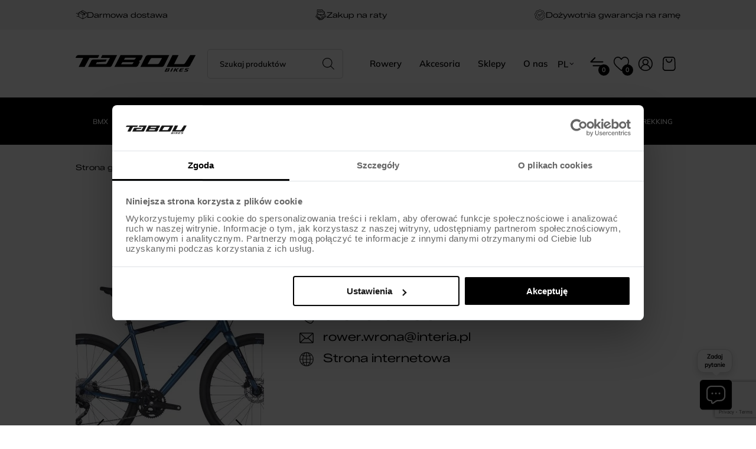

--- FILE ---
content_type: text/html; charset=UTF-8
request_url: https://www.tabou.pl/sklepy/rower-wrona-2/
body_size: 34159
content:
<!DOCTYPE html>
<html class="no-js" lang="pl-PL">

<head>
  <meta charset="utf-8">
  <meta http-equiv="X-UA-Compatible" content="IE=edge">
  <meta name="viewport" content="width=device-width, initial-scale=1.0">
  <meta name="theme-color" content="#FFFFFF">
  <meta name="format-detection" content="telephone=no">
  <meta name="p:domain_verify" content="5f88c4486f8af3f826194c006322e767" />

    				<script>document.documentElement.className = document.documentElement.className + ' yes-js js_active js'</script>
			<meta name='robots' content='index, follow, max-image-preview:large, max-snippet:-1, max-video-preview:-1' />

<!-- Google Tag Manager for WordPress by gtm4wp.com -->
<script data-cfasync="false" data-pagespeed-no-defer>
	var gtm4wp_datalayer_name = "dataLayer";
	var dataLayer = dataLayer || [];
	const gtm4wp_use_sku_instead = false;
	const gtm4wp_currency = 'PLN';
	const gtm4wp_product_per_impression = 10;
	const gtm4wp_clear_ecommerce = false;
	const gtm4wp_datalayer_max_timeout = 2000;
</script>
<!-- End Google Tag Manager for WordPress by gtm4wp.com -->
	<!-- This site is optimized with the Yoast SEO plugin v26.4 - https://yoast.com/wordpress/plugins/seo/ -->
	<title>ROWER WRONA - Tabou</title>
	<link rel="canonical" href="https://www.tabou.pl/sklepy/rower-wrona-2/" />
	<meta property="og:locale" content="pl_PL" />
	<meta property="og:type" content="article" />
	<meta property="og:title" content="ROWER WRONA - Tabou" />
	<meta property="og:url" content="https://www.tabou.pl/sklepy/rower-wrona-2/" />
	<meta property="og:site_name" content="Tabou" />
	<meta property="article:modified_time" content="2023-01-06T14:02:20+00:00" />
	<meta name="twitter:card" content="summary_large_image" />
	<script type="application/ld+json" class="yoast-schema-graph">{"@context":"https://schema.org","@graph":[{"@type":"WebPage","@id":"https://www.tabou.pl/sklepy/rower-wrona-2/","url":"https://www.tabou.pl/sklepy/rower-wrona-2/","name":"ROWER WRONA - Tabou","isPartOf":{"@id":"https://www.tabou.pl/#website"},"datePublished":"2023-01-06T14:02:03+00:00","dateModified":"2023-01-06T14:02:20+00:00","breadcrumb":{"@id":"https://www.tabou.pl/sklepy/rower-wrona-2/#breadcrumb"},"inLanguage":"pl-PL","potentialAction":[{"@type":"ReadAction","target":["https://www.tabou.pl/sklepy/rower-wrona-2/"]}]},{"@type":"BreadcrumbList","@id":"https://www.tabou.pl/sklepy/rower-wrona-2/#breadcrumb","itemListElement":[{"@type":"ListItem","position":1,"name":"Strona główna","item":"https://www.tabou.pl/"},{"@type":"ListItem","position":2,"name":"ROWER WRONA"}]},{"@type":"WebSite","@id":"https://www.tabou.pl/#website","url":"https://www.tabou.pl/","name":"Tabou","description":"","potentialAction":[{"@type":"SearchAction","target":{"@type":"EntryPoint","urlTemplate":"https://www.tabou.pl/?s={search_term_string}"},"query-input":{"@type":"PropertyValueSpecification","valueRequired":true,"valueName":"search_term_string"}}],"inLanguage":"pl-PL"}]}</script>
	<!-- / Yoast SEO plugin. -->


<script type='application/javascript'  id='pys-version-script'>console.log('PixelYourSite Free version 11.1.3');</script>
<link rel='dns-prefetch' href='//cdn.jsdelivr.net' />
<link rel='dns-prefetch' href='//cdnjs.cloudflare.com' />
<style id='wp-img-auto-sizes-contain-inline-css' type='text/css'>
img:is([sizes=auto i],[sizes^="auto," i]){contain-intrinsic-size:3000px 1500px}
/*# sourceURL=wp-img-auto-sizes-contain-inline-css */
</style>
<link rel='stylesheet' id='sbi_styles-css' href='https://www.tabou.pl/wp-content/plugins/instagram-feed/css/sbi-styles.min.css?ver=6.10.0' type='text/css' media='all' />
<link rel='stylesheet' id='yith_woocompare_page-css' href='https://www.tabou.pl/wp-content/plugins/yith-woocommerce-compare-premium/assets/css/style.css?ver=2.29.1' type='text/css' media='all' />
<style id='yith_woocompare_page-inline-css' type='text/css'>

				#yith-woocompare-cat-nav h3 {
                    color: #333333;
                }
                #yith-woocompare-cat-nav li a {
                    color: #777777;
                }
                #yith-woocompare-cat-nav li a:hover, #yith-woocompare-cat-nav li .active {
                    color: #333333;
                }
                table.compare-list .remove a {
                    color: #777777;
                }
                table.compare-list .remove a:hover {
                    color: #333333;
                }
                a.button.yith_woocompare_clear, table.compare-list .product_info .button, table.compare-list .add-to-cart .button, table.compare-list .added_to_cart {
                    color: #ffffff;
                    background-color: #b2b2b2;
                }
               	a.button.yith_woocompare_clear:hover, table.compare-list .product_info .button:hover, table.compare-list .add-to-cart .button:hover, table.compare-list .added_to_cart:hover {
                    color: #ffffff;
                    background-color: #303030;
                }
                table.compare-list .rating .star-rating {
                    color: #303030;
                }
                #yith-woocompare-related .yith-woocompare-related-title {
                    color: #333333;
                }
                #yith-woocompare-related .related-products .button {
                    color: rgb(212,252,230);
                    background-color: #b2b2b2;
                }
                #yith-woocompare-related .related-products .button:hover {
                    color: #ffffff;
                    background-color: #303030;
                }
                #yith-woocompare-share h3 {
                    color: #333333;
                }
                table.compare-list tr.different, table.compare-list tr.different th {
                	background-color: #e4e4e4 !important;
                }
/*# sourceURL=yith_woocompare_page-inline-css */
</style>
<link rel='stylesheet' id='jquery-fixedheadertable-style-css' href='https://www.tabou.pl/wp-content/plugins/yith-woocommerce-compare-premium/assets/css/jquery.dataTables.css?ver=1.10.18' type='text/css' media='all' />
<link rel='stylesheet' id='wp-block-library-css' href='https://www.tabou.pl/wp-includes/css/dist/block-library/style.min.css?ver=6.9' type='text/css' media='all' />
<style id='global-styles-inline-css' type='text/css'>
:root{--wp--preset--aspect-ratio--square: 1;--wp--preset--aspect-ratio--4-3: 4/3;--wp--preset--aspect-ratio--3-4: 3/4;--wp--preset--aspect-ratio--3-2: 3/2;--wp--preset--aspect-ratio--2-3: 2/3;--wp--preset--aspect-ratio--16-9: 16/9;--wp--preset--aspect-ratio--9-16: 9/16;--wp--preset--color--black: #000000;--wp--preset--color--cyan-bluish-gray: #abb8c3;--wp--preset--color--white: #ffffff;--wp--preset--color--pale-pink: #f78da7;--wp--preset--color--vivid-red: #cf2e2e;--wp--preset--color--luminous-vivid-orange: #ff6900;--wp--preset--color--luminous-vivid-amber: #fcb900;--wp--preset--color--light-green-cyan: #7bdcb5;--wp--preset--color--vivid-green-cyan: #00d084;--wp--preset--color--pale-cyan-blue: #8ed1fc;--wp--preset--color--vivid-cyan-blue: #0693e3;--wp--preset--color--vivid-purple: #9b51e0;--wp--preset--gradient--vivid-cyan-blue-to-vivid-purple: linear-gradient(135deg,rgb(6,147,227) 0%,rgb(155,81,224) 100%);--wp--preset--gradient--light-green-cyan-to-vivid-green-cyan: linear-gradient(135deg,rgb(122,220,180) 0%,rgb(0,208,130) 100%);--wp--preset--gradient--luminous-vivid-amber-to-luminous-vivid-orange: linear-gradient(135deg,rgb(252,185,0) 0%,rgb(255,105,0) 100%);--wp--preset--gradient--luminous-vivid-orange-to-vivid-red: linear-gradient(135deg,rgb(255,105,0) 0%,rgb(207,46,46) 100%);--wp--preset--gradient--very-light-gray-to-cyan-bluish-gray: linear-gradient(135deg,rgb(238,238,238) 0%,rgb(169,184,195) 100%);--wp--preset--gradient--cool-to-warm-spectrum: linear-gradient(135deg,rgb(74,234,220) 0%,rgb(151,120,209) 20%,rgb(207,42,186) 40%,rgb(238,44,130) 60%,rgb(251,105,98) 80%,rgb(254,248,76) 100%);--wp--preset--gradient--blush-light-purple: linear-gradient(135deg,rgb(255,206,236) 0%,rgb(152,150,240) 100%);--wp--preset--gradient--blush-bordeaux: linear-gradient(135deg,rgb(254,205,165) 0%,rgb(254,45,45) 50%,rgb(107,0,62) 100%);--wp--preset--gradient--luminous-dusk: linear-gradient(135deg,rgb(255,203,112) 0%,rgb(199,81,192) 50%,rgb(65,88,208) 100%);--wp--preset--gradient--pale-ocean: linear-gradient(135deg,rgb(255,245,203) 0%,rgb(182,227,212) 50%,rgb(51,167,181) 100%);--wp--preset--gradient--electric-grass: linear-gradient(135deg,rgb(202,248,128) 0%,rgb(113,206,126) 100%);--wp--preset--gradient--midnight: linear-gradient(135deg,rgb(2,3,129) 0%,rgb(40,116,252) 100%);--wp--preset--font-size--small: 14px;--wp--preset--font-size--medium: 20px;--wp--preset--font-size--large: 22px;--wp--preset--font-size--x-large: 42px;--wp--preset--font-size--normal: 16px;--wp--preset--font-size--huge: 28px;--wp--preset--spacing--20: 0.44rem;--wp--preset--spacing--30: 0.67rem;--wp--preset--spacing--40: 1rem;--wp--preset--spacing--50: 1.5rem;--wp--preset--spacing--60: 2.25rem;--wp--preset--spacing--70: 3.38rem;--wp--preset--spacing--80: 5.06rem;--wp--preset--shadow--natural: 6px 6px 9px rgba(0, 0, 0, 0.2);--wp--preset--shadow--deep: 12px 12px 50px rgba(0, 0, 0, 0.4);--wp--preset--shadow--sharp: 6px 6px 0px rgba(0, 0, 0, 0.2);--wp--preset--shadow--outlined: 6px 6px 0px -3px rgb(255, 255, 255), 6px 6px rgb(0, 0, 0);--wp--preset--shadow--crisp: 6px 6px 0px rgb(0, 0, 0);}:where(.is-layout-flex){gap: 0.5em;}:where(.is-layout-grid){gap: 0.5em;}body .is-layout-flex{display: flex;}.is-layout-flex{flex-wrap: wrap;align-items: center;}.is-layout-flex > :is(*, div){margin: 0;}body .is-layout-grid{display: grid;}.is-layout-grid > :is(*, div){margin: 0;}:where(.wp-block-columns.is-layout-flex){gap: 2em;}:where(.wp-block-columns.is-layout-grid){gap: 2em;}:where(.wp-block-post-template.is-layout-flex){gap: 1.25em;}:where(.wp-block-post-template.is-layout-grid){gap: 1.25em;}.has-black-color{color: var(--wp--preset--color--black) !important;}.has-cyan-bluish-gray-color{color: var(--wp--preset--color--cyan-bluish-gray) !important;}.has-white-color{color: var(--wp--preset--color--white) !important;}.has-pale-pink-color{color: var(--wp--preset--color--pale-pink) !important;}.has-vivid-red-color{color: var(--wp--preset--color--vivid-red) !important;}.has-luminous-vivid-orange-color{color: var(--wp--preset--color--luminous-vivid-orange) !important;}.has-luminous-vivid-amber-color{color: var(--wp--preset--color--luminous-vivid-amber) !important;}.has-light-green-cyan-color{color: var(--wp--preset--color--light-green-cyan) !important;}.has-vivid-green-cyan-color{color: var(--wp--preset--color--vivid-green-cyan) !important;}.has-pale-cyan-blue-color{color: var(--wp--preset--color--pale-cyan-blue) !important;}.has-vivid-cyan-blue-color{color: var(--wp--preset--color--vivid-cyan-blue) !important;}.has-vivid-purple-color{color: var(--wp--preset--color--vivid-purple) !important;}.has-black-background-color{background-color: var(--wp--preset--color--black) !important;}.has-cyan-bluish-gray-background-color{background-color: var(--wp--preset--color--cyan-bluish-gray) !important;}.has-white-background-color{background-color: var(--wp--preset--color--white) !important;}.has-pale-pink-background-color{background-color: var(--wp--preset--color--pale-pink) !important;}.has-vivid-red-background-color{background-color: var(--wp--preset--color--vivid-red) !important;}.has-luminous-vivid-orange-background-color{background-color: var(--wp--preset--color--luminous-vivid-orange) !important;}.has-luminous-vivid-amber-background-color{background-color: var(--wp--preset--color--luminous-vivid-amber) !important;}.has-light-green-cyan-background-color{background-color: var(--wp--preset--color--light-green-cyan) !important;}.has-vivid-green-cyan-background-color{background-color: var(--wp--preset--color--vivid-green-cyan) !important;}.has-pale-cyan-blue-background-color{background-color: var(--wp--preset--color--pale-cyan-blue) !important;}.has-vivid-cyan-blue-background-color{background-color: var(--wp--preset--color--vivid-cyan-blue) !important;}.has-vivid-purple-background-color{background-color: var(--wp--preset--color--vivid-purple) !important;}.has-black-border-color{border-color: var(--wp--preset--color--black) !important;}.has-cyan-bluish-gray-border-color{border-color: var(--wp--preset--color--cyan-bluish-gray) !important;}.has-white-border-color{border-color: var(--wp--preset--color--white) !important;}.has-pale-pink-border-color{border-color: var(--wp--preset--color--pale-pink) !important;}.has-vivid-red-border-color{border-color: var(--wp--preset--color--vivid-red) !important;}.has-luminous-vivid-orange-border-color{border-color: var(--wp--preset--color--luminous-vivid-orange) !important;}.has-luminous-vivid-amber-border-color{border-color: var(--wp--preset--color--luminous-vivid-amber) !important;}.has-light-green-cyan-border-color{border-color: var(--wp--preset--color--light-green-cyan) !important;}.has-vivid-green-cyan-border-color{border-color: var(--wp--preset--color--vivid-green-cyan) !important;}.has-pale-cyan-blue-border-color{border-color: var(--wp--preset--color--pale-cyan-blue) !important;}.has-vivid-cyan-blue-border-color{border-color: var(--wp--preset--color--vivid-cyan-blue) !important;}.has-vivid-purple-border-color{border-color: var(--wp--preset--color--vivid-purple) !important;}.has-vivid-cyan-blue-to-vivid-purple-gradient-background{background: var(--wp--preset--gradient--vivid-cyan-blue-to-vivid-purple) !important;}.has-light-green-cyan-to-vivid-green-cyan-gradient-background{background: var(--wp--preset--gradient--light-green-cyan-to-vivid-green-cyan) !important;}.has-luminous-vivid-amber-to-luminous-vivid-orange-gradient-background{background: var(--wp--preset--gradient--luminous-vivid-amber-to-luminous-vivid-orange) !important;}.has-luminous-vivid-orange-to-vivid-red-gradient-background{background: var(--wp--preset--gradient--luminous-vivid-orange-to-vivid-red) !important;}.has-very-light-gray-to-cyan-bluish-gray-gradient-background{background: var(--wp--preset--gradient--very-light-gray-to-cyan-bluish-gray) !important;}.has-cool-to-warm-spectrum-gradient-background{background: var(--wp--preset--gradient--cool-to-warm-spectrum) !important;}.has-blush-light-purple-gradient-background{background: var(--wp--preset--gradient--blush-light-purple) !important;}.has-blush-bordeaux-gradient-background{background: var(--wp--preset--gradient--blush-bordeaux) !important;}.has-luminous-dusk-gradient-background{background: var(--wp--preset--gradient--luminous-dusk) !important;}.has-pale-ocean-gradient-background{background: var(--wp--preset--gradient--pale-ocean) !important;}.has-electric-grass-gradient-background{background: var(--wp--preset--gradient--electric-grass) !important;}.has-midnight-gradient-background{background: var(--wp--preset--gradient--midnight) !important;}.has-small-font-size{font-size: var(--wp--preset--font-size--small) !important;}.has-medium-font-size{font-size: var(--wp--preset--font-size--medium) !important;}.has-large-font-size{font-size: var(--wp--preset--font-size--large) !important;}.has-x-large-font-size{font-size: var(--wp--preset--font-size--x-large) !important;}
/*# sourceURL=global-styles-inline-css */
</style>

<style id='classic-theme-styles-inline-css' type='text/css'>
/*! This file is auto-generated */
.wp-block-button__link{color:#fff;background-color:#32373c;border-radius:9999px;box-shadow:none;text-decoration:none;padding:calc(.667em + 2px) calc(1.333em + 2px);font-size:1.125em}.wp-block-file__button{background:#32373c;color:#fff;text-decoration:none}
/*# sourceURL=/wp-includes/css/classic-themes.min.css */
</style>
<link rel='stylesheet' id='contact-form-7-css' href='https://www.tabou.pl/wp-content/plugins/contact-form-7/includes/css/styles.css?ver=6.1.3' type='text/css' media='all' />
<link rel='stylesheet' id='image-map-pro-dist-css-css' href='https://www.tabou.pl/wp-content/plugins/image-map-pro-wordpress/css/image-map-pro.min.css?ver=5.5.0' type='text/css' media='' />
<link rel='stylesheet' id='tabou-import-css' href='https://www.tabou.pl/wp-content/plugins/tabou-import/public/css/tabou-import-public.css?ver=1.0.0' type='text/css' media='all' />
<link rel='stylesheet' id='tpay_gateway_css-css' href='https://www.tabou.pl/wp-content/plugins/tpay-woocommerce/views/assets/main.css?ver=1765182693' type='text/css' media='all' />
<link rel='stylesheet' id='wooGus-css' href='https://www.tabou.pl/wp-content/plugins/woocommerce-gus/assets/css/gus.css?ver=3.5.0' type='text/css' media='' />
<link rel='stylesheet' id='woof-css' href='https://www.tabou.pl/wp-content/plugins/woocommerce-products-filter/css/front.css?ver=3.3.2' type='text/css' media='all' />
<style id='woof-inline-css' type='text/css'>

.woof_products_top_panel li span, .woof_products_top_panel2 li span{background: url(https://www.tabou.pl/wp-content/plugins/woocommerce-products-filter/img/delete.png);background-size: 14px 14px;background-repeat: no-repeat;background-position: right;}
.jQuery-plainOverlay-progress {
                        border-top: 12px solid #000000 !important;
                    }
.woof_edit_view{
                    display: none;
                }
.woof_price_search_container .price_slider_amount button.button{
                        display: none;
                    }

                    /***** END: hiding submit button of the price slider ******/
.woof_image_term{width:40px !important;height:40px !important}
/*# sourceURL=woof-inline-css */
</style>
<link rel='stylesheet' id='chosen-drop-down-css' href='https://www.tabou.pl/wp-content/plugins/woocommerce-products-filter/js/chosen/chosen.min.css?ver=3.3.2' type='text/css' media='all' />
<link rel='stylesheet' id='plainoverlay-css' href='https://www.tabou.pl/wp-content/plugins/woocommerce-products-filter/css/plainoverlay.css?ver=3.3.2' type='text/css' media='all' />
<link rel='stylesheet' id='icheck-jquery-color-css' href='https://www.tabou.pl/wp-content/plugins/woocommerce-products-filter/js/icheck/skins/square/blue.css?ver=3.3.2' type='text/css' media='all' />
<link rel='stylesheet' id='woof_image_html_items-css' href='https://www.tabou.pl/wp-content/plugins/woocommerce-products-filter/ext/image/css/html_types/image.css?ver=3.3.2' type='text/css' media='all' />
<link rel='stylesheet' id='woocommerce-layout-css' href='https://www.tabou.pl/wp-content/plugins/woocommerce/assets/css/woocommerce-layout.css?ver=10.3.5' type='text/css' media='all' />
<link rel='stylesheet' id='woocommerce-smallscreen-css' href='https://www.tabou.pl/wp-content/plugins/woocommerce/assets/css/woocommerce-smallscreen.css?ver=10.3.5' type='text/css' media='only screen and (max-width: 767px)' />
<link rel='stylesheet' id='woocommerce-general-css' href='https://www.tabou.pl/wp-content/plugins/woocommerce/assets/css/woocommerce.css?ver=10.3.5' type='text/css' media='all' />
<style id='woocommerce-inline-inline-css' type='text/css'>
.woocommerce form .form-row .required { visibility: visible; }
/*# sourceURL=woocommerce-inline-inline-css */
</style>
<link rel='stylesheet' id='chatbot-style-css' href='https://www.tabou.pl/wp-content/plugins/chatbot-plugin/assets/css/chatbot.css?ver=1.0.0' type='text/css' media='all' />
<link rel='stylesheet' id='megamenu-css' href='https://www.tabou.pl/wp-content/uploads/maxmegamenu/style.css?ver=59b402' type='text/css' media='all' />
<link rel='stylesheet' id='jquery-colorbox-css' href='https://www.tabou.pl/wp-content/plugins/yith-woocommerce-compare-premium/assets/css/colorbox.css?ver=1.6.1' type='text/css' media='all' />
<link rel='stylesheet' id='yith-woocompare-widget-css' href='https://www.tabou.pl/wp-content/plugins/yith-woocommerce-compare-premium/assets/css/widget.css?ver=2.29.1' type='text/css' media='all' />
<link rel='stylesheet' id='jquery-selectBox-css' href='https://www.tabou.pl/wp-content/plugins/yith-woocommerce-wishlist/assets/css/jquery.selectBox.css?ver=1.2.0' type='text/css' media='all' />
<link rel='stylesheet' id='woocommerce_prettyPhoto_css-css' href='//www.tabou.pl/wp-content/plugins/woocommerce/assets/css/prettyPhoto.css?ver=3.1.6' type='text/css' media='all' />
<link rel='stylesheet' id='yith-wcwl-main-css' href='https://www.tabou.pl/wp-content/plugins/yith-woocommerce-wishlist/assets/css/style.css?ver=4.10.2' type='text/css' media='all' />
<style id='yith-wcwl-main-inline-css' type='text/css'>
 :root { --add-to-wishlist-icon-color: #000000; --added-to-wishlist-icon-color: #000000; --rounded-corners-radius: 16px; --add-to-cart-rounded-corners-radius: 16px; --color-headers-background: #F4F4F4; --feedback-duration: 3s } 
/*# sourceURL=yith-wcwl-main-inline-css */
</style>
<link rel='stylesheet' id='yith-wcwl-add-to-wishlist-css' href='https://www.tabou.pl/wp-content/plugins/yith-woocommerce-wishlist/assets/css/frontend/add-to-wishlist.css?ver=4.10.2' type='text/css' media='all' />
<style id='yith-wcwl-add-to-wishlist-inline-css' type='text/css'>
 :root { --add-to-wishlist-icon-color: #000000; --added-to-wishlist-icon-color: #000000; --rounded-corners-radius: 16px; --add-to-cart-rounded-corners-radius: 16px; --color-headers-background: #F4F4F4; --feedback-duration: 3s } 
/*# sourceURL=yith-wcwl-add-to-wishlist-inline-css */
</style>
<link rel='stylesheet' id='brands-styles-css' href='https://www.tabou.pl/wp-content/plugins/woocommerce/assets/css/brands.css?ver=10.3.5' type='text/css' media='all' />
<link rel='stylesheet' id='dgwt-wcas-style-css' href='https://www.tabou.pl/wp-content/plugins/ajax-search-for-woocommerce-premium/assets/css/style.min.css?ver=1.27.1' type='text/css' media='all' />
<link rel='stylesheet' id='geometria-ergonomia-frontend-css' href='https://www.tabou.pl/wp-content/plugins/geometria-ergonomia/assets/css/frontend.css?ver=1.3.0' type='text/css' media='all' />
<link rel='stylesheet' id='main-css' href='https://www.tabou.pl/wp-content/themes/tabou-new/theme/css/style.css?ver=1764576966' type='text/css' media='all' />
<link rel='stylesheet' id='slick-css' href='//cdn.jsdelivr.net/npm/slick-carousel@1.8.1/slick/slick.css?ver=6.9' type='text/css' media='all' />
<link rel='stylesheet' id='p24-blik-field-styles-css' href='https://www.tabou.pl/wp-content/plugins/woocommerce-gateway-przelewy24/assets/css/blik_field.css?ver=4.1.10.5' type='text/css' media='all' />
<link rel='stylesheet' id='jquery-lazyloadxt-spinner-css-css' href='//www.tabou.pl/wp-content/plugins/a3-lazy-load/assets/css/jquery.lazyloadxt.spinner.css?ver=6.9' type='text/css' media='all' />
<link rel='stylesheet' id='a3a3_lazy_load-css' href='//www.tabou.pl/wp-content/uploads/sass/a3_lazy_load.min.css?ver=1680790321' type='text/css' media='all' />
<link rel='stylesheet' id='cwginstock_frontend_css-css' href='https://www.tabou.pl/wp-content/plugins/back-in-stock-notifier-for-woocommerce/assets/css/frontend.min.css?ver=6.2.2' type='text/css' media='' />
<link rel='stylesheet' id='cwginstock_bootstrap-css' href='https://www.tabou.pl/wp-content/plugins/back-in-stock-notifier-for-woocommerce/assets/css/bootstrap.min.css?ver=6.2.2' type='text/css' media='' />
<script type="text/javascript" id="jquery-core-js-extra">
/* <![CDATA[ */
var ajax_object = {"ajax_url":"https://www.tabou.pl/wp-admin/admin-ajax.php","nonce":"69ad85b35f"};
var pysFacebookRest = {"restApiUrl":"https://www.tabou.pl/wp-json/pys-facebook/v1/event","debug":"1"};
//# sourceURL=jquery-core-js-extra
/* ]]> */
</script>
<script type="text/javascript" src="https://www.tabou.pl/wp-includes/js/jquery/jquery.min.js?ver=3.7.1" id="jquery-core-js"></script>
<script type="text/javascript" src="https://www.tabou.pl/wp-includes/js/jquery/jquery-migrate.min.js?ver=3.4.1" id="jquery-migrate-js"></script>
<script type="text/javascript" id="cf7rl-redirect_method-js-extra">
/* <![CDATA[ */
var cf7rl_ajax_object = {"cf7rl_ajax_url":"https://www.tabou.pl/wp-admin/admin-ajax.php","cf7rl_forms":"[\"|67801|url|https:\\/\\/www.tabou.pl\\/cashback\\/formularz\\/potwierdzenie-zlozenia-formularza-rejestracyjnego\\/|0|\",\"|29182|url|https:\\/\\/www.tabou.pl\\/cashback\\/formularz\\/potwierdzenie-zlozenia-formularza-rejestracyjnego\\/|0|\",\"|19146|url|https:\\/\\/www.tabou.pl\\/cashback\\/formularz\\/potwierdzenie-zlozenia-formularza-rejestracyjnego\\/|0|\"]"};
//# sourceURL=cf7rl-redirect_method-js-extra
/* ]]> */
</script>
<script type="text/javascript" src="https://www.tabou.pl/wp-content/plugins/cf7-redirect-thank-you-page/assets/js/redirect_method.js" id="cf7rl-redirect_method-js"></script>
<script type="text/javascript" src="https://www.tabou.pl/wp-content/plugins/tabou-import/public/js/tabou-import-public.js?ver=1.0.0" id="tabou-import-js"></script>
<script type="text/javascript" src="https://www.tabou.pl/wp-content/plugins/woocommerce/assets/js/jquery-blockui/jquery.blockUI.min.js?ver=2.7.0-wc.10.3.5" id="wc-jquery-blockui-js" data-wp-strategy="defer"></script>
<script type="text/javascript" id="wc-add-to-cart-js-extra">
/* <![CDATA[ */
var wc_add_to_cart_params = {"ajax_url":"/wp-admin/admin-ajax.php","wc_ajax_url":"/?wc-ajax=%%endpoint%%","i18n_view_cart":"Zobacz koszyk","cart_url":"https://www.tabou.pl/koszyk/","is_cart":"","cart_redirect_after_add":"no"};
//# sourceURL=wc-add-to-cart-js-extra
/* ]]> */
</script>
<script type="text/javascript" src="https://www.tabou.pl/wp-content/plugins/woocommerce/assets/js/frontend/add-to-cart.min.js?ver=10.3.5" id="wc-add-to-cart-js" defer="defer" data-wp-strategy="defer"></script>
<script type="text/javascript" src="https://www.tabou.pl/wp-content/plugins/woocommerce/assets/js/js-cookie/js.cookie.min.js?ver=2.1.4-wc.10.3.5" id="wc-js-cookie-js" defer="defer" data-wp-strategy="defer"></script>
<script type="text/javascript" id="woocommerce-js-extra">
/* <![CDATA[ */
var woocommerce_params = {"ajax_url":"/wp-admin/admin-ajax.php","wc_ajax_url":"/?wc-ajax=%%endpoint%%","i18n_password_show":"Poka\u017c has\u0142o","i18n_password_hide":"Ukryj has\u0142o"};
//# sourceURL=woocommerce-js-extra
/* ]]> */
</script>
<script type="text/javascript" src="https://www.tabou.pl/wp-content/plugins/woocommerce/assets/js/frontend/woocommerce.min.js?ver=10.3.5" id="woocommerce-js" defer="defer" data-wp-strategy="defer"></script>
<script type="text/javascript" src="https://www.tabou.pl/wp-content/plugins/pixelyoursite/dist/scripts/jquery.bind-first-0.2.3.min.js?ver=6.9" id="jquery-bind-first-js"></script>
<script type="text/javascript" src="https://www.tabou.pl/wp-content/plugins/pixelyoursite/dist/scripts/js.cookie-2.1.3.min.js?ver=2.1.3" id="js-cookie-pys-js"></script>
<script type="text/javascript" src="https://www.tabou.pl/wp-content/plugins/pixelyoursite/dist/scripts/tld.min.js?ver=2.3.1" id="js-tld-js"></script>
<script type="text/javascript" id="pys-js-extra">
/* <![CDATA[ */
var pysOptions = {"staticEvents":{"facebook":{"init_event":[{"delay":0,"type":"static","ajaxFire":false,"name":"PageView","pixelIds":["351817579001438"],"eventID":"1e96ff72-cad6-4061-9c86-b7766122f194","params":{"page_title":"ROWER WRONA","post_type":"sklepy","post_id":15497,"plugin":"PixelYourSite","user_role":"guest","event_url":"www.tabou.pl/sklepy/rower-wrona-2/"},"e_id":"init_event","ids":[],"hasTimeWindow":false,"timeWindow":0,"woo_order":"","edd_order":""}]}},"dynamicEvents":{"automatic_event_form":{"facebook":{"delay":0,"type":"dyn","name":"Form","pixelIds":["351817579001438"],"eventID":"fe5d1d94-d866-461e-8db1-b224a49fc519","params":{"page_title":"ROWER WRONA","post_type":"sklepy","post_id":15497,"plugin":"PixelYourSite","user_role":"guest","event_url":"www.tabou.pl/sklepy/rower-wrona-2/"},"e_id":"automatic_event_form","ids":[],"hasTimeWindow":false,"timeWindow":0,"woo_order":"","edd_order":""}},"automatic_event_download":{"facebook":{"delay":0,"type":"dyn","name":"Download","extensions":["","doc","exe","js","pdf","ppt","tgz","zip","xls"],"pixelIds":["351817579001438"],"eventID":"f3e0bff4-a577-402f-a5ae-c89f82dad58e","params":{"page_title":"ROWER WRONA","post_type":"sklepy","post_id":15497,"plugin":"PixelYourSite","user_role":"guest","event_url":"www.tabou.pl/sklepy/rower-wrona-2/"},"e_id":"automatic_event_download","ids":[],"hasTimeWindow":false,"timeWindow":0,"woo_order":"","edd_order":""}},"automatic_event_comment":{"facebook":{"delay":0,"type":"dyn","name":"Comment","pixelIds":["351817579001438"],"eventID":"cf9a11d3-c141-4e62-9b1b-7f14c029b167","params":{"page_title":"ROWER WRONA","post_type":"sklepy","post_id":15497,"plugin":"PixelYourSite","user_role":"guest","event_url":"www.tabou.pl/sklepy/rower-wrona-2/"},"e_id":"automatic_event_comment","ids":[],"hasTimeWindow":false,"timeWindow":0,"woo_order":"","edd_order":""}},"automatic_event_scroll":{"facebook":{"delay":0,"type":"dyn","name":"PageScroll","scroll_percent":29,"pixelIds":["351817579001438"],"eventID":"57746a14-bb33-490a-a5ce-f92800b7ebd6","params":{"page_title":"ROWER WRONA","post_type":"sklepy","post_id":15497,"plugin":"PixelYourSite","user_role":"guest","event_url":"www.tabou.pl/sklepy/rower-wrona-2/"},"e_id":"automatic_event_scroll","ids":[],"hasTimeWindow":false,"timeWindow":0,"woo_order":"","edd_order":""}},"automatic_event_time_on_page":{"facebook":{"delay":0,"type":"dyn","name":"TimeOnPage","time_on_page":30,"pixelIds":["351817579001438"],"eventID":"4edd56c1-e21a-4c99-8f82-4a365647b23d","params":{"page_title":"ROWER WRONA","post_type":"sklepy","post_id":15497,"plugin":"PixelYourSite","user_role":"guest","event_url":"www.tabou.pl/sklepy/rower-wrona-2/"},"e_id":"automatic_event_time_on_page","ids":[],"hasTimeWindow":false,"timeWindow":0,"woo_order":"","edd_order":""}}},"triggerEvents":[],"triggerEventTypes":[],"facebook":{"pixelIds":["351817579001438"],"advancedMatching":{"external_id":"fadefcadacecdfbbeecfbe"},"advancedMatchingEnabled":true,"removeMetadata":false,"wooVariableAsSimple":false,"serverApiEnabled":true,"wooCRSendFromServer":false,"send_external_id":null,"enabled_medical":false,"do_not_track_medical_param":["event_url","post_title","page_title","landing_page","content_name","categories","category_name","tags"],"meta_ldu":false},"debug":"1","siteUrl":"https://www.tabou.pl","ajaxUrl":"https://www.tabou.pl/wp-admin/admin-ajax.php","ajax_event":"b432f517f5","enable_remove_download_url_param":"1","cookie_duration":"7","last_visit_duration":"60","enable_success_send_form":"","ajaxForServerEvent":"1","ajaxForServerStaticEvent":"1","useSendBeacon":"1","send_external_id":"1","external_id_expire":"180","track_cookie_for_subdomains":"1","google_consent_mode":"1","gdpr":{"ajax_enabled":false,"all_disabled_by_api":false,"facebook_disabled_by_api":false,"analytics_disabled_by_api":false,"google_ads_disabled_by_api":false,"pinterest_disabled_by_api":false,"bing_disabled_by_api":false,"externalID_disabled_by_api":false,"facebook_prior_consent_enabled":true,"analytics_prior_consent_enabled":true,"google_ads_prior_consent_enabled":null,"pinterest_prior_consent_enabled":true,"bing_prior_consent_enabled":true,"cookiebot_integration_enabled":false,"cookiebot_facebook_consent_category":"marketing","cookiebot_analytics_consent_category":"statistics","cookiebot_tiktok_consent_category":"marketing","cookiebot_google_ads_consent_category":"marketing","cookiebot_pinterest_consent_category":"marketing","cookiebot_bing_consent_category":"marketing","consent_magic_integration_enabled":false,"real_cookie_banner_integration_enabled":false,"cookie_notice_integration_enabled":false,"cookie_law_info_integration_enabled":false,"analytics_storage":{"enabled":true,"value":"granted","filter":false},"ad_storage":{"enabled":true,"value":"granted","filter":false},"ad_user_data":{"enabled":true,"value":"granted","filter":false},"ad_personalization":{"enabled":true,"value":"granted","filter":false}},"cookie":{"disabled_all_cookie":false,"disabled_start_session_cookie":false,"disabled_advanced_form_data_cookie":false,"disabled_landing_page_cookie":false,"disabled_first_visit_cookie":false,"disabled_trafficsource_cookie":false,"disabled_utmTerms_cookie":false,"disabled_utmId_cookie":false},"tracking_analytics":{"TrafficSource":"direct","TrafficLanding":"undefined","TrafficUtms":[],"TrafficUtmsId":[]},"GATags":{"ga_datalayer_type":"default","ga_datalayer_name":"dataLayerPYS"},"woo":{"enabled":true,"enabled_save_data_to_orders":true,"addToCartOnButtonEnabled":true,"addToCartOnButtonValueEnabled":true,"addToCartOnButtonValueOption":"price","singleProductId":null,"removeFromCartSelector":"form.woocommerce-cart-form .remove","addToCartCatchMethod":"add_cart_hook","is_order_received_page":false,"containOrderId":false},"edd":{"enabled":false},"cache_bypass":"1765182693"};
//# sourceURL=pys-js-extra
/* ]]> */
</script>
<script type="text/javascript" src="https://www.tabou.pl/wp-content/plugins/pixelyoursite/dist/scripts/public.js?ver=11.1.3" id="pys-js"></script>
<style id="hwcf-style">.woocommerce-variation-description .hwcf-ui-custom-message , .product.type-product.post-15139 .quantity,.product.type-product.post-15139 .product-quantity,.product.type-product.post-15139 .add_to_cart_button,.product.type-product.post-15139 .single_add_to_cart_button,body.single-product.postid-15139 form.cart .single_add_to_cart_button{ display: none!important;}</style><style id="chatbot-dynamic-styles">#chatbot-toggle{z-index:9998 !important;}#chatbot-container{z-index:9997 !important;}#chatbot-tooltip{z-index:9996 !important;}#chatbot-toggle{width:55px !important;height:55px !important;bottom:80px !important;right:10px !important;}#chatbot-container{bottom:145px !important;right:10px !important;}#chatbot-tooltip{bottom:145px !important;right:10px !important;}@media (min-width: 768px){#chatbot-toggle{width:55px !important;height:55px !important;bottom:24px !important;right:40px !important;}#chatbot-container{bottom:89px !important;right:40px !important;}#chatbot-tooltip{bottom:89px !important;right:40px !important;}}#chatbot-header{background:#ffffff !important;}#chatbot-messages{background:#faf4f4 !important;}#chatbot-send{background:#000000 !important;}.chatb-chatb-typing-cursor{background-color:#000000 !important;}.chatb-quick-reply{background:#ffffff !important;color:#000000 !important;}.chatb-quick-reply:hover{background:#dbdbdb !important;color:#000000 !important;}.chatb-message.user .bubble{background:#ffffff !important;color:#000000 !important;}.chatb-message.bot .bubble{background:#ffffff !important;color:#000000 !important;}#chatbot-messages,#chatbot-input{font-size:14px !important;}.chatb-icon-wrapper{width:24px !important;height:24px !important;}.chatb-icon-wrapper img{width:20px !important;height:20px !important;}.chatb-message.bot .chatb-icon-wrapper{background:linear-gradient(180deg, #000000, #4c4c4c) !important;}.chatb-message.user .chatb-icon-wrapper{background:linear-gradient(180deg, #ffffff, #ffffff) !important;}@keyframes chatbot-tooltip-bounce-cycle{0%{transform:translateY(0);opacity:1;}3.2608695652174%{transform:translateY(-8px);opacity:1;}6.5217391304348%{transform:translateY(0);opacity:1;}9.7826086956522%{transform:translateY(-4px);opacity:1;}13.04347826087%{transform:translateY(0);opacity:1;}100%{transform:translateY(0);opacity:1;}}#chatbot-tooltip{opacity:0;transform:translateY(0);transition:opacity 0.3s ease;}#chatbot-tooltip.show{opacity:1;animation:chatbot-tooltip-bounce-cycle 11.5s ease-in-out infinite;}</style>
<!-- Google Tag Manager for WordPress by gtm4wp.com -->
<!-- GTM Container placement set to manual -->
<script data-cfasync="false" data-pagespeed-no-defer type="text/javascript">
	var dataLayer_content = {"pagePostType":"sklepy","pagePostType2":"single-sklepy","pagePostAuthor":"Sylwia Dominik"};
	dataLayer.push( dataLayer_content );
</script>
<script data-cfasync="false" data-pagespeed-no-defer type="text/javascript">
(function(w,d,s,l,i){w[l]=w[l]||[];w[l].push({'gtm.start':
new Date().getTime(),event:'gtm.js'});var f=d.getElementsByTagName(s)[0],
j=d.createElement(s),dl=l!='dataLayer'?'&l='+l:'';j.async=true;j.src=
'//www.googletagmanager.com/gtm.js?id='+i+dl;f.parentNode.insertBefore(j,f);
})(window,document,'script','dataLayer','GTM-5MCG6LB');
</script>
<!-- End Google Tag Manager for WordPress by gtm4wp.com -->		<style>
			.dgwt-wcas-ico-magnifier,.dgwt-wcas-ico-magnifier-handler{max-width:20px}.dgwt-wcas-search-wrapp{max-width:600px}		</style>
			<noscript><style>.woocommerce-product-gallery{ opacity: 1 !important; }</style></noscript>
	<link rel="icon" href="https://www.tabou.pl/wp-content/uploads/2025/11/android-chrome-512x512-1-64x64.png" sizes="32x32" />
<link rel="icon" href="https://www.tabou.pl/wp-content/uploads/2025/11/android-chrome-512x512-1-300x300.png" sizes="192x192" />
<link rel="apple-touch-icon" href="https://www.tabou.pl/wp-content/uploads/2025/11/android-chrome-512x512-1-300x300.png" />
<meta name="msapplication-TileImage" content="https://www.tabou.pl/wp-content/uploads/2025/11/android-chrome-512x512-1-300x300.png" />
		<style type="text/css" id="wp-custom-css">
			
#CybotCookiebotDialog input[type="checkbox"]{
	display:block !important;
}		</style>
		<style type="text/css">/** Mega Menu CSS: fs **/</style>
  <script type="text/javascript" src="//cdn.jsdelivr.net/npm/slick-carousel@1.8.1/slick/slick.min.js"></script>

<script>
jQuery(function($) {
    $('.cookiebot_info').on('click', function(e) {
        e.preventDefault();

        // Funkcja próbująca otworzyć okno Cookiebota
        function openCookiebot() {
            if (window.Cookiebot) {
                if (typeof Cookiebot.renew === 'function') {
                    Cookiebot.renew();   // zmiana zgody / ustawień
                } else if (typeof Cookiebot.show === 'function') {
                    Cookiebot.show();    // klasyczne wyświetlenie banera
                }
            } else {
                // Jeśli Cookiebot jeszcze się nie załadował (u Ciebie jest lazy),
                // spróbuj ponownie za chwilę:
                setTimeout(openCookiebot, 200);
            }
        }

        openCookiebot();
    });
});

</script>
  <!-- GetResponse Analytics -->
  <script type="text/javascript">
  (function(m, o, n, t, e, r, _) {
    m['__GetResponseAnalyticsObject'] = e;
    m[e] = m[e] || function() {
      (m[e].q = m[e].q || []).push(arguments)
    };
    r = o.createElement(n);
    _ = o.getElementsByTagName(n)[0];
    r.async = 1;
    r.src = t;
    r.setAttribute('crossorigin', 'use-credentials');
    _.parentNode.insertBefore(r, _);
  })(window, document, 'script', 'https://ga.getresponse.com/script/13f040e3-50ed-450a-9bd4-bc5bd4dbdd46/ga.js',
    'GrTracking');
  </script>
  <!-- End GetResponse Analytics -->
    <script type="text/javascript">
  (function(c, l, a, r, i, t, y) {
    c[a] = c[a] || function() {
      (c[a].q = c[a].q || []).push(arguments)
    };
    t = l.createElement(r);
    t.async = 1;
    t.src = "https://www.clarity.ms/tag/" + i;
    y = l.getElementsByTagName(r)[0];
    y.parentNode.insertBefore(t, y);
  })(window, document, "clarity", "script", "qcb93ztmq5");
  </script>
<link rel='stylesheet' id='woof_tooltip-css-css' href='https://www.tabou.pl/wp-content/plugins/woocommerce-products-filter/js/tooltip/css/tooltipster.bundle.min.css?ver=3.3.2' type='text/css' media='all' />
<link rel='stylesheet' id='woof_tooltip-css-noir-css' href='https://www.tabou.pl/wp-content/plugins/woocommerce-products-filter/js/tooltip/css/plugins/tooltipster/sideTip/themes/tooltipster-sideTip-noir.min.css?ver=3.3.2' type='text/css' media='all' />
</head>

<body class="wp-singular sklepy-template-default single single-sklepy postid-15497 wp-theme-tabou-new theme-tabou-new woocommerce-no-js mega-menu-cashback-header mega-menu-frames-header">
  
<!-- GTM Container placement set to manual -->
<!-- Google Tag Manager (noscript) -->
				<noscript><iframe src="https://www.googletagmanager.com/ns.html?id=GTM-5MCG6LB" height="0" width="0" style="display:none;visibility:hidden" aria-hidden="true"></iframe></noscript>
<!-- End Google Tag Manager (noscript) -->  <script type="text/javascript" src="https://www.tabou.pl/wp-content/themes/tabou-new/theme/js/head-script.js"></script>

  <header class="header">

    <div class="header__top">
      <div class="wrapper">
                
        
        
                <a href="https://www.tabou.pl/jak-kupowac/" class="header__info-item"
          target="" rel="nofollow">
          <img src="https://www.tabou.pl/wp-content/uploads/2025/11/delivery.svg"
            alt="" />
          Darmowa dostawa        </a>
        
        
                <a href="https://www.tabou.pl/zakupy-na-raty/" class="header__info-item"
          target="" rel="nofollow">
          <img src="https://www.tabou.pl/wp-content/uploads/2025/11/deal.svg"
            alt="" />
          Zakup na raty        </a>
        
        
                <a href="https://www.tabou.pl/gwarancja/" class="header__info-item"
          target="" rel="nofollow">
          <img src="https://www.tabou.pl/wp-content/uploads/2025/11/order.svg"
            alt="" />
          Dożywotnia gwarancja na ramę        </a>
        
                      </div>
    </div>

    <div class="header__middle">
      <div class="wrapper">

        <div class="header__logo">
          <a href="https://www.tabou.pl/"
            title="">
            <img src="https://www.tabou.pl/wp-content/uploads/2023/01/TABOU-BIKES-logo-REFRESH-final_black.svg" alt="Logo Tabou" width="204" height="31">
          </a>
        </div>

        <div class="header__menu">
          <div class="header__search">
            <label for="fibosearch" class="screen-reader-text">
              Search for:            </label>
            <div  class="dgwt-wcas-search-wrapp dgwt-wcas-no-submit woocommerce dgwt-wcas-style-solaris js-dgwt-wcas-layout-classic dgwt-wcas-layout-classic js-dgwt-wcas-mobile-overlay-enabled">
		<form class="dgwt-wcas-search-form" role="search" action="https://www.tabou.pl/" method="get">
		<div class="dgwt-wcas-sf-wrapp">
							<svg class="dgwt-wcas-ico-magnifier" xmlns="http://www.w3.org/2000/svg"
					 xmlns:xlink="http://www.w3.org/1999/xlink" x="0px" y="0px"
					 viewBox="0 0 51.539 51.361" xml:space="preserve">
		             <path 						 d="M51.539,49.356L37.247,35.065c3.273-3.74,5.272-8.623,5.272-13.983c0-11.742-9.518-21.26-21.26-21.26 S0,9.339,0,21.082s9.518,21.26,21.26,21.26c5.361,0,10.244-1.999,13.983-5.272l14.292,14.292L51.539,49.356z M2.835,21.082 c0-10.176,8.249-18.425,18.425-18.425s18.425,8.249,18.425,18.425S31.436,39.507,21.26,39.507S2.835,31.258,2.835,21.082z"/>
				</svg>
							<label class="screen-reader-text"
				   for="dgwt-wcas-search-input-1">Wyszukiwarka produktów</label>

			<input id="dgwt-wcas-search-input-1"
				   type="search"
				   class="dgwt-wcas-search-input"
				   name="s"
				   value=""
				   placeholder="Szukaj produktów"
				   autocomplete="off"
							/>
			<div class="dgwt-wcas-preloader"></div>

			<div class="dgwt-wcas-voice-search"></div>

			
			<input type="hidden" name="post_type" value="product"/>
			<input type="hidden" name="dgwt_wcas" value="1"/>

			
					</div>
	</form>
</div>
          </div>

          <ul id="menu-menu-na-bialym-tle" class="menu"><li id="menu-item-224222" class="menu-item menu-item-type-post_type menu-item-object-page menu-item-224222"><a href="https://www.tabou.pl/rowery/">Rowery</a></li>
<li id="menu-item-224224" class="menu-item menu-item-type-taxonomy menu-item-object-product_cat menu-item-224224"><a href="https://www.tabou.pl/rowery/akcesoria/">Akcesoria</a></li>
<li id="menu-item-224223" class="menu-item menu-item-type-post_type menu-item-object-page menu-item-224223"><a href="https://www.tabou.pl/sklepy/">Sklepy</a></li>
<li id="menu-item-224221" class="menu-item menu-item-type-post_type menu-item-object-page menu-item-224221"><a href="https://www.tabou.pl/o-nas/">O nas</a></li>
</ul>          <div class="language-switcher">
              <button class="language-switcher__trigger">PL</button><div class="gtranslate_wrapper" id="gt-wrapper-28058206"></div></div>
          <div class="header__menu-icons">

            <button class="header__icon search-trigger no-desktop">
              <div  class="dgwt-wcas-search-wrapp dgwt-wcas-no-submit woocommerce dgwt-wcas-style-solaris js-dgwt-wcas-layout-classic dgwt-wcas-layout-classic js-dgwt-wcas-mobile-overlay-enabled">
		<form class="dgwt-wcas-search-form" role="search" action="https://www.tabou.pl/" method="get">
		<div class="dgwt-wcas-sf-wrapp">
							<svg class="dgwt-wcas-ico-magnifier" xmlns="http://www.w3.org/2000/svg"
					 xmlns:xlink="http://www.w3.org/1999/xlink" x="0px" y="0px"
					 viewBox="0 0 51.539 51.361" xml:space="preserve">
		             <path 						 d="M51.539,49.356L37.247,35.065c3.273-3.74,5.272-8.623,5.272-13.983c0-11.742-9.518-21.26-21.26-21.26 S0,9.339,0,21.082s9.518,21.26,21.26,21.26c5.361,0,10.244-1.999,13.983-5.272l14.292,14.292L51.539,49.356z M2.835,21.082 c0-10.176,8.249-18.425,18.425-18.425s18.425,8.249,18.425,18.425S31.436,39.507,21.26,39.507S2.835,31.258,2.835,21.082z"/>
				</svg>
							<label class="screen-reader-text"
				   for="dgwt-wcas-search-input-2">Wyszukiwarka produktów</label>

			<input id="dgwt-wcas-search-input-2"
				   type="search"
				   class="dgwt-wcas-search-input"
				   name="s"
				   value=""
				   placeholder="Szukaj produktów"
				   autocomplete="off"
							/>
			<div class="dgwt-wcas-preloader"></div>

			<div class="dgwt-wcas-voice-search"></div>

			
			<input type="hidden" name="post_type" value="product"/>
			<input type="hidden" name="dgwt_wcas" value="1"/>

			
					</div>
	</form>
</div>
            </button>

            <button aria-label="Porównaj" class="header__icon"
              title="Porównaj" data-bs-toggle="tooltip" data-bs-placement="bottom">
              <?xml version="1.0" encoding="utf-8"?>
<!-- Generator: Adobe Illustrator 16.0.0, SVG Export Plug-In . SVG Version: 6.00 Build 0)  -->
<!DOCTYPE svg PUBLIC "-//W3C//DTD SVG 1.1//EN" "http://www.w3.org/Graphics/SVG/1.1/DTD/svg11.dtd">
<svg version="1.1" id="Layer_1" xmlns="http://www.w3.org/2000/svg" xmlns:xlink="http://www.w3.org/1999/xlink" x="0px" y="0px"
	 width="30px" height="30px" viewBox="-1.5 -4 30 30" enable-background="new -1.5 -4 30 30" xml:space="preserve">
<path d="M26.685,15.031l-6.667,6.651c-0.092,0.098-0.202,0.177-0.324,0.231c-0.123,0.055-0.256,0.084-0.391,0.086
	c-0.133,0.002-0.268-0.022-0.392-0.072c-0.124-0.051-0.237-0.125-0.333-0.22c-0.094-0.095-0.17-0.208-0.22-0.332
	s-0.075-0.257-0.072-0.392c0.002-0.134,0.031-0.266,0.086-0.389c0.055-0.122,0.134-0.232,0.231-0.323l4.959-4.949H5.977
	c-0.265,0-0.52-0.104-0.707-0.292s-0.293-0.441-0.293-0.705c0-0.266,0.105-0.519,0.293-0.706c0.188-0.187,0.442-0.292,0.707-0.292
	h20.002c0.197,0,0.391,0.059,0.555,0.168s0.292,0.266,0.367,0.448c0.076,0.183,0.096,0.382,0.058,0.575
	C26.92,14.714,26.824,14.891,26.685,15.031z M22.978,7.674c0-0.265-0.105-0.519-0.293-0.706s-0.442-0.292-0.707-0.292H4.391
	L9.35,1.728c0.098-0.091,0.177-0.201,0.232-0.324c0.054-0.123,0.084-0.254,0.086-0.389C9.67,0.881,9.646,0.748,9.596,0.624
	S9.47,0.387,9.375,0.292C9.28,0.197,9.167,0.123,9.043,0.073S8.785-0.002,8.651,0c-0.134,0.002-0.267,0.032-0.39,0.086
	S8.028,0.22,7.937,0.317L1.27,6.969C1.13,7.108,1.035,7.286,0.996,7.48C0.958,7.673,0.978,7.874,1.053,8.056
	c0.076,0.183,0.204,0.338,0.368,0.448c0.165,0.11,0.358,0.168,0.555,0.168h20.001c0.265,0,0.52-0.105,0.707-0.292
	C22.872,8.192,22.978,7.939,22.978,7.674z"/>
</svg>
              
<div class="yith-woocompare-counter" data-type="text" data-text_o="{{count}}">
	<a class="yith-woocompare-open" href="https://www.tabou.pl/porownaj/">
		<span class="yith-woocompare-counter">
						<span class="yith-woocompare-count">
				0			</span>
		</span>
	</a>
</div>
                          </button>

            
			<a class="header__icon" href="https://www.tabou.pl/obserwowane/" aria-label="Ulubione" title="Ulubione" data-bs-toggle="tooltip" data-bs-placement="bottom">
  			<svg version="1.1" xmlns="http://www.w3.org/2000/svg" xmlns:xlink="http://www.w3.org/1999/xlink"
  x="0px" y="0px"
  width="26px" height="24px" viewBox="0.5 0 26 24" enable-background="new 0.5 0 26 24"
  xml:space="preserve">
<g>
	<path class="favorite-outer" d="M13.5,24c-0.37,0-0.727-0.139-1.005-0.393c-1.051-0.952-2.063-1.848-2.956-2.638l-0.005-0.004
		C6.915,18.65,4.652,16.65,3.079,14.68C1.319,12.477,0.5,10.389,0.5,8.107c0-2.216,0.732-4.261,2.063-5.758
		C3.909,0.834,5.756,0,7.764,0c1.501,0,2.875,0.492,4.085,1.463c0.61,0.49,1.164,1.09,1.651,1.79c0.488-0.7,1.041-1.299,1.652-1.79
		C16.362,0.492,17.736,0,19.237,0c2.008,0,3.854,0.834,5.2,2.349c1.33,1.497,2.063,3.542,2.063,5.758
		c0,2.282-0.818,4.37-2.578,6.573c-1.574,1.971-3.836,3.97-6.455,6.285c-0.895,0.791-1.908,1.688-2.961,2.644
		C14.228,23.861,13.871,24,13.5,24z M7.764,1.58c-1.578,0-3.027,0.653-4.081,1.84c-1.07,1.204-1.659,2.869-1.659,4.687
		c0,1.919,0.687,3.635,2.229,5.565c1.489,1.864,3.705,3.823,6.27,6.092l0.005,0.004c0.897,0.793,1.914,1.691,2.972,2.651
		c1.064-0.962,2.083-1.862,2.981-2.656c2.565-2.269,4.78-4.227,6.271-6.091c1.541-1.93,2.228-3.646,2.228-5.565
		c0-1.818-0.589-3.483-1.659-4.687c-1.055-1.187-2.504-1.84-4.081-1.84c-1.155,0-2.217,0.381-3.153,1.133
		c-0.835,0.67-1.416,1.518-1.758,2.11C14.15,5.128,13.842,5.31,13.5,5.31s-0.65-0.182-0.825-0.486
		c-0.341-0.593-0.923-1.44-1.758-2.11C9.98,1.961,8.919,1.58,7.764,1.58z"/>
	<path class="favorite-inner" fill="transparent" d="M10.917,2.713C9.98,1.961,8.919,1.58,7.764,1.58c-1.578,0-3.027,0.653-4.081,1.84
		c-1.07,1.204-1.659,2.869-1.659,4.687c0,1.919,0.687,3.635,2.229,5.565c1.489,1.864,3.705,3.823,6.27,6.092l0.005,0.004
		c0.897,0.793,1.914,1.691,2.972,2.651c1.064-0.962,2.083-1.862,2.981-2.656c2.565-2.269,4.78-4.227,6.271-6.091
		c1.541-1.93,2.228-3.646,2.228-5.565c0-1.818-0.589-3.483-1.659-4.687c-1.055-1.187-2.504-1.84-4.081-1.84
		c-1.155,0-2.217,0.381-3.153,1.133c-0.835,0.67-1.416,1.518-1.758,2.11C14.15,5.128,13.842,5.31,13.5,5.31s-0.65-0.182-0.825-0.486
		C12.334,4.23,11.752,3.383,10.917,2.713z"/>
</g>
</svg>
				<span class="favorites-count notranslate">0</span>
			</a>
		<a class="header__icon no-mobile" href="https://www.tabou.pl/moje-konto/" aria-label="Moje konto" title="Moje konto" data-bs-toggle="tooltip" data-bs-placement="bottom" >
      <svg width="25" height="26" viewBox="0 0 25 26" fill="none" xmlns="http://www.w3.org/2000/svg">
<path d="M12.897 0.950195C16.1155 0.950195 19.1416 2.20364 21.4175 4.47949C23.6933 6.75535 24.9468 9.78148 24.9468 13C24.9468 16.2185 23.6933 19.2447 21.4175 21.5205C19.1416 23.7964 16.1155 25.0498 12.897 25.0498C9.67845 25.0498 6.65232 23.7964 4.37646 21.5205C2.10061 19.2447 0.847168 16.2185 0.847168 13C0.847168 9.78148 2.10061 6.75535 4.37646 4.47949C6.65232 2.20364 9.67845 0.950195 12.897 0.950195ZM12.897 15.1318C9.46739 15.1318 6.56355 17.7306 6.15771 21.1016C7.9864 22.6254 10.3361 23.5439 12.897 23.5439C15.4574 23.5439 17.8067 22.625 19.6353 21.1016C19.4545 19.6013 18.7736 18.1971 17.6968 17.1201C16.4144 15.8379 14.7099 15.1318 12.897 15.1318ZM12.897 2.45605C7.08316 2.45605 2.35303 7.18618 2.35303 13C2.35303 15.6018 3.3018 17.9852 4.86963 19.8262C5.26271 18.3129 6.0792 16.935 7.24463 15.8496C8.04326 15.1056 8.96837 14.536 9.96729 14.1592C8.65582 13.2353 7.79639 11.7111 7.79639 9.98828C7.79649 7.17572 10.0844 4.8877 12.897 4.8877C15.7096 4.8877 17.9975 7.17572 17.9976 9.98828C17.9976 11.7108 17.1378 13.2343 15.8267 14.1582C16.9154 14.5687 17.915 15.2075 18.7622 16.0547C19.8122 17.1047 20.553 18.4105 20.9224 19.8271C22.491 17.9861 23.4409 15.6025 23.4409 13C23.4409 7.18618 18.7108 2.45605 12.897 2.45605ZM12.897 6.39355C10.9151 6.39355 9.30235 8.00622 9.30225 9.98828C9.30225 11.9702 10.915 13.583 12.897 13.583C14.8789 13.583 16.4917 11.9702 16.4917 9.98828C16.4916 8.00622 14.8789 6.39355 12.897 6.39355Z" fill="black" stroke="black" stroke-width="0.1"/>
</svg>

    </a>
		<a class="cart-count header__icon link-black font-weight-700" href="https://www.tabou.pl/koszyk/" title="Koszyk"  aria-label="Koszyk" data-bs-toggle="tooltip" data-bs-placement="bottom">
      <svg width="23" height="24" viewBox="0 0 23 24" fill="none" xmlns="http://www.w3.org/2000/svg">
<path d="M17.9764 24H5.60739C2.99088 24 0.850098 21.6857 0.850098 18.8571V18.6857L1.32583 4.97143C1.40512 2.14286 3.5459 0 6.08312 0H17.5006C20.0379 0 22.1786 2.14286 22.2579 4.97143L22.7337 18.6857C22.8129 20.0571 22.3372 21.3429 21.465 22.3714C20.5929 23.4 19.4035 24 18.1349 24C18.1349 24 18.0556 24 17.9764 24ZM6.08312 1.71429C4.33878 1.71429 2.99088 3.17143 2.91159 4.97143L2.43586 18.8571C2.43586 20.7429 3.86305 22.2857 5.60739 22.2857H18.1349C19.0071 22.2857 19.8 21.8571 20.355 21.1714C20.91 20.4857 21.2272 19.6286 21.2272 18.6857L20.7514 4.97143C20.6722 3.08571 19.3243 1.71429 17.5799 1.71429H6.08312Z" fill="black"/>
<path d="M11.7919 10.2857C8.69964 10.2857 6.2417 7.62854 6.2417 4.28568C6.2417 3.77139 6.55885 3.42854 7.03458 3.42854C7.51031 3.42854 7.82747 3.77139 7.82747 4.28568C7.82747 6.68568 9.57181 8.57139 11.7919 8.57139C14.0119 8.57139 15.7563 6.68568 15.7563 4.28568C15.7563 3.77139 16.0734 3.42854 16.5492 3.42854C17.0249 3.42854 17.3421 3.77139 17.3421 4.28568C17.3421 7.62854 14.8841 10.2857 11.7919 10.2857Z" fill="black"/>
</svg>

      <span id="mini-cart-count" class="mini-cart-count notranslate" style="display: none">0</span>
    </a>
            <button class="menu-toggle no-desktop" aria-label="Menu"
              title="Menu">
              <span class="menu-toggle__bar"></span>
              <span class="menu-toggle__bar"></span>
              <span class="menu-toggle__bar"></span>
            </button>
          </div>
        </div>

      </div>

      <div class="header__bottom no-mobile">
        <div class="wrapper">
          <div class="header__bottom-wrapper">
            <ul id="menu-menu-na-czarnym-tle" class="menu"><li id="menu-item-224225" class="menu-item menu-item-type-taxonomy menu-item-object-product_cat menu-item-224225"><a href="https://www.tabou.pl/rowery/bmx/">BMX</a></li>
<li id="menu-item-224226" class="menu-item menu-item-type-taxonomy menu-item-object-product_cat menu-item-224226"><a href="https://www.tabou.pl/rowery/cross/">CROSS</a></li>
<li id="menu-item-224227" class="menu-item menu-item-type-taxonomy menu-item-object-product_cat menu-item-224227"><a href="https://www.tabou.pl/rowery/dirt/">DIRT</a></li>
<li id="menu-item-224228" class="menu-item menu-item-type-taxonomy menu-item-object-product_cat menu-item-224228"><a href="https://www.tabou.pl/rowery/dla-dzieci/">DLA DZIECI</a></li>
<li id="menu-item-224229" class="menu-item menu-item-type-taxonomy menu-item-object-product_cat menu-item-224229"><a href="https://www.tabou.pl/rowery/e-ebike/">E-BIKE</a></li>
<li id="menu-item-224230" class="menu-item menu-item-type-taxonomy menu-item-object-product_cat menu-item-224230"><a href="https://www.tabou.pl/rowery/gravel/">GRAVEL</a></li>
<li id="menu-item-224231" class="menu-item menu-item-type-taxonomy menu-item-object-product_cat menu-item-224231"><a href="https://www.tabou.pl/rowery/miejskie/">MIEJSKIE</a></li>
<li id="menu-item-224232" class="menu-item menu-item-type-taxonomy menu-item-object-product_cat menu-item-224232"><a href="https://www.tabou.pl/rowery/mlodziezowe/">MŁODZIEŻOWE</a></li>
<li id="menu-item-224233" class="menu-item menu-item-type-taxonomy menu-item-object-product_cat menu-item-224233"><a href="https://www.tabou.pl/rowery/mtb/">MTB</a></li>
<li id="menu-item-224234" class="menu-item menu-item-type-taxonomy menu-item-object-product_cat menu-item-224234"><a href="https://www.tabou.pl/rowery/mtb-trail/">MTB TRAIL</a></li>
<li id="menu-item-224235" class="menu-item menu-item-type-taxonomy menu-item-object-product_cat menu-item-224235"><a href="https://www.tabou.pl/rowery/folding/">SKŁADANE</a></li>
<li id="menu-item-224236" class="menu-item menu-item-type-taxonomy menu-item-object-product_cat menu-item-224236"><a href="https://www.tabou.pl/rowery/trekking/">TREKKING</a></li>
</ul>          </div>
        </div>
      </div>

    </div>

  </header>

  <div class="no-desktop menu--mobile">
    <ul id="menu-menu-mobilne" class="menu"><li id="menu-item-222761" class="menu-item menu-item-type-post_type menu-item-object-page menu-item-has-children menu-item-222761"><a href="https://www.tabou.pl/rowery/">Rowery</a>
<ul class="sub-menu">
	<li id="menu-item-222762" class="menu-item menu-item-type-taxonomy menu-item-object-product_cat menu-item-222762"><a href="https://www.tabou.pl/rowery/bmx/">BMX</a></li>
	<li id="menu-item-222763" class="menu-item menu-item-type-taxonomy menu-item-object-product_cat menu-item-222763"><a href="https://www.tabou.pl/rowery/cross/">CROSS</a></li>
	<li id="menu-item-222764" class="menu-item menu-item-type-taxonomy menu-item-object-product_cat menu-item-222764"><a href="https://www.tabou.pl/rowery/dirt/">DIRT</a></li>
	<li id="menu-item-222765" class="menu-item menu-item-type-taxonomy menu-item-object-product_cat menu-item-222765"><a href="https://www.tabou.pl/rowery/dla-dzieci/">DLA DZIECI</a></li>
	<li id="menu-item-222766" class="menu-item menu-item-type-taxonomy menu-item-object-product_cat menu-item-222766"><a href="https://www.tabou.pl/rowery/e-ebike/">E-BIKE</a></li>
	<li id="menu-item-222767" class="menu-item menu-item-type-taxonomy menu-item-object-product_cat menu-item-222767"><a href="https://www.tabou.pl/rowery/gravel/">GRAVEL</a></li>
	<li id="menu-item-222773" class="menu-item menu-item-type-taxonomy menu-item-object-product_cat menu-item-222773"><a href="https://www.tabou.pl/rowery/miejskie/">MIEJSKIE</a></li>
	<li id="menu-item-222768" class="menu-item menu-item-type-taxonomy menu-item-object-product_cat menu-item-222768"><a href="https://www.tabou.pl/rowery/mlodziezowe/">MŁODZIEŻOWE</a></li>
	<li id="menu-item-222769" class="menu-item menu-item-type-taxonomy menu-item-object-product_cat menu-item-222769"><a href="https://www.tabou.pl/rowery/mtb/">MTB</a></li>
	<li id="menu-item-222770" class="menu-item menu-item-type-taxonomy menu-item-object-product_cat menu-item-222770"><a href="https://www.tabou.pl/rowery/mtb-trail/">MTB TRAIL</a></li>
	<li id="menu-item-222771" class="menu-item menu-item-type-taxonomy menu-item-object-product_cat menu-item-222771"><a href="https://www.tabou.pl/rowery/folding/">SKŁADANE</a></li>
	<li id="menu-item-222772" class="menu-item menu-item-type-taxonomy menu-item-object-product_cat menu-item-222772"><a href="https://www.tabou.pl/rowery/trekking/">TREKKING</a></li>
</ul>
</li>
<li id="menu-item-222760" class="menu-item menu-item-type-post_type menu-item-object-page menu-item-222760"><a href="https://www.tabou.pl/sklepy/">Sklepy</a></li>
<li id="menu-item-222776" class="menu-item menu-item-type-post_type menu-item-object-page menu-item-222776"><a href="https://www.tabou.pl/o-nas/">O nas</a></li>
<li id="menu-item-222774" class="menu-item menu-item-type-post_type menu-item-object-page menu-item-222774"><a href="https://www.tabou.pl/gwarancja/">Gwarancja</a></li>
<li id="menu-item-222775" class="menu-item menu-item-type-post_type menu-item-object-page menu-item-222775"><a href="https://www.tabou.pl/kontakt/">Kontakt</a></li>
<li id="menu-item-222777" class="menu-item menu-item-type-post_type menu-item-object-page menu-item-222777"><a href="https://www.tabou.pl/moje-konto/">Moje konto</a></li>
</ul>  </div>
<main id="page-dealer" class="site-main">

  
  <nav class="breadcrumbs" typeof="BreadcrumbList" vocab="https://schema.org/">
  <div class="wrapper">
    <div class="breadcrumbs__nav">
      <!-- Breadcrumb NavXT 7.4.1 -->
<span property="itemListElement" typeof="ListItem"><a property="item" typeof="WebPage" title="Przejdź do Tabou." href="https://www.tabou.pl" class="home" ><span property="name">Strona główna</span></a><meta property="position" content="1"></span><i class="spacer"></i><span property="itemListElement" typeof="ListItem"><span property="name" class="post post-sklepy current-item">ROWER WRONA</span><meta property="url" content="https://www.tabou.pl/sklepy/rower-wrona-2/"><meta property="position" content="2"></span>    </div>
  </div>
</nav>  
<section class="page-top">
  <div class="wrapper">

        <h1 class="page-top__heading heading animate">
      ROWER WRONA    </h1>
    
    
  </div>
</section>
  <section class="dealer">
    <div class="wrapper">

            <div class="products-slider">

        <div class="products-slider__items animate delay-1">
          <div class="slider slider--with-bar slider--with-buttons">
                        
            <div class="dealer__slide">
              <div class="woocommerce ">
<ul class="products-list products columns-3">

<li class="product type-product post-67701 status-publish first outofstock product_cat-gravel has-post-thumbnail taxable shipping-taxable purchasable product-type-variable">

  <a href="https://www.tabou.pl/produkt/rower-gravel-tabou-gravo-3-0/" class="woocommerce-LoopProduct-link woocommerce-loop-product__link"><img width="583" height="389" src="https://www.tabou.pl/wp-content/uploads/2025/01/Rower-gravel-TABOU-GRAVO-3.0-2025-583x389.jpg" class="attachment-woocommerce_thumbnail size-woocommerce_thumbnail" alt="Rower gravel TABOU GRAVO 3.0 2025" decoding="async" fetchpriority="high" srcset="https://www.tabou.pl/wp-content/uploads/2025/01/Rower-gravel-TABOU-GRAVO-3.0-2025-583x389.jpg 583w, https://www.tabou.pl/wp-content/uploads/2025/01/Rower-gravel-TABOU-GRAVO-3.0-2025-450x300.jpg 450w, https://www.tabou.pl/wp-content/uploads/2025/01/Rower-gravel-TABOU-GRAVO-3.0-2025-1110x740.jpg 1110w, https://www.tabou.pl/wp-content/uploads/2025/01/Rower-gravel-TABOU-GRAVO-3.0-2025-768x512.jpg 768w, https://www.tabou.pl/wp-content/uploads/2025/01/Rower-gravel-TABOU-GRAVO-3.0-2025-1536x1024.jpg 1536w, https://www.tabou.pl/wp-content/uploads/2025/01/Rower-gravel-TABOU-GRAVO-3.0-2025-2048x1365.jpg 2048w, https://www.tabou.pl/wp-content/uploads/2025/01/Rower-gravel-TABOU-GRAVO-3.0-2025-946x631.jpg 946w, https://www.tabou.pl/wp-content/uploads/2025/01/Rower-gravel-TABOU-GRAVO-3.0-2025-64x43.jpg 64w" sizes="(max-width: 583px) 100vw, 583px" /></a>
  <div class="product-index-swatches">
        <button class="product-index-swatch" data-switch-image="https://www.tabou.pl/wp-content/uploads/2025/01/Rower-gravel-TABOU-GRAVO-3.0-2025_38460-583x389.jpg">
      <img class="product-index-swatch-image" src="https://www.tabou.pl/wp-content/uploads/2022/11/navy-black.svg" alt="navy-black" />
    </button>
      </div>

  <a class="product-title-content" href="https://www.tabou.pl/produkt/rower-gravel-tabou-gravo-3-0/">
    <div class="product-categories"><div class="product-category">GRAVEL</div> </div>
    <h2 class="woocommerce-loop-product__title">Rower gravel TABOU GRAVO 3.0</h2>  </a>

  <div class="product-logo-wrapper">
    <img class="product-logo" src="https://www.tabou.pl/wp-content/uploads/2023/01/TABOU-BIKES-logo-REFRESH-final_black.svg"
      alt="Logo Tabou">

 <div class='product-badges-images zen--opacity'></div>  </div>

  <div class="product-icons">
        <div class="compare-toggle product_compare">
      <a href="#" class="compare"
        data-product_id="67701" rel="nofollow">
      </a>
    </div>

    <div class="yith-add-to-wishlist-button-block" data-product-id="67701" data-attributes="{&quot;kind&quot;:&quot;button&quot;}"></div>  </div>

  <a class="product__heading" href="https://www.tabou.pl/produkt/rower-gravel-tabou-gravo-3-0/">
	<span class="price"><span class="woocommerce-Price-amount amount"><bdi>5499&nbsp;<span class="woocommerce-Price-currencySymbol">&#122;&#322;</span></bdi></span><p class="iworks-omnibus" data-iwo-version="3.0.4" data-iwo-price="5499" data-iwo-timestamp="1765182693" data-iwo-qty="1" data-iwo-price_including_tax="5499" data-iwo-product_id="67701">Poprzednia najniższa cena: <span class="woocommerce-Price-amount amount"><bdi>5499&nbsp;<span class="woocommerce-Price-currencySymbol">&#122;&#322;</span></bdi></span>.</p></span>

    
    </a><span class="gtm4wp_productdata" style="display:none; visibility:hidden;" data-gtm4wp_product_data="{&quot;internal_id&quot;:67701,&quot;item_id&quot;:67701,&quot;item_name&quot;:&quot;Rower gravel TABOU GRAVO 3.0&quot;,&quot;sku&quot;:&quot;2025 TABOU GRAVO 3.0&quot;,&quot;price&quot;:5499,&quot;stocklevel&quot;:null,&quot;stockstatus&quot;:&quot;outofstock&quot;,&quot;google_business_vertical&quot;:&quot;retail&quot;,&quot;item_category&quot;:&quot;Rowery GRAVEL&quot;,&quot;id&quot;:67701,&quot;productlink&quot;:&quot;https:\/\/www.tabou.pl\/produkt\/rower-gravel-tabou-gravo-3-0\/&quot;,&quot;item_list_name&quot;:&quot;General Product List&quot;,&quot;index&quot;:1,&quot;product_type&quot;:&quot;variable&quot;,&quot;item_brand&quot;:&quot;&quot;}"></span>
</li></ul></div>            </div>

                        
            <div class="dealer__slide">
              <div class="woocommerce ">
<ul class="products-list products columns-3">

<li class="product type-product post-65565 status-publish first instock product_cat-dla-dzieci has-post-thumbnail taxable shipping-taxable purchasable product-type-variable">

  <a href="https://www.tabou.pl/produkt/rower-dzieciecy-tabou-mini-fr/" class="woocommerce-LoopProduct-link woocommerce-loop-product__link"><img width="583" height="389" src="https://www.tabou.pl/wp-content/uploads/2025/01/C9A8407-583x389.png" class="attachment-woocommerce_thumbnail size-woocommerce_thumbnail" alt="Rower dziecięcy TABOU MISS FR" decoding="async" srcset="https://www.tabou.pl/wp-content/uploads/2025/01/C9A8407-583x389.png 583w, https://www.tabou.pl/wp-content/uploads/2025/01/C9A8407-450x300.png 450w, https://www.tabou.pl/wp-content/uploads/2025/01/C9A8407-1110x740.png 1110w, https://www.tabou.pl/wp-content/uploads/2025/01/C9A8407-768x512.png 768w, https://www.tabou.pl/wp-content/uploads/2025/01/C9A8407-1536x1024.png 1536w, https://www.tabou.pl/wp-content/uploads/2025/01/C9A8407-2048x1365.png 2048w, https://www.tabou.pl/wp-content/uploads/2025/01/C9A8407-946x631.png 946w, https://www.tabou.pl/wp-content/uploads/2025/01/C9A8407-64x43.png 64w" sizes="(max-width: 583px) 100vw, 583px" /></a>
  <div class="product-index-swatches">
        <button class="product-index-swatch" data-switch-image="https://www.tabou.pl/wp-content/uploads/2025/01/C9A8407-583x389.png">
      <img class="product-index-swatch-image" src="https://www.tabou.pl/wp-content/uploads/2022/11/blue-red.svg" alt="blue-red" />
    </button>
        <button class="product-index-swatch" data-switch-image="https://www.tabou.pl/wp-content/uploads/2025/01/C9A8418-583x389.png">
      <img class="product-index-swatch-image" src="https://www.tabou.pl/wp-content/uploads/2022/11/mint-purple.svg" alt="mint-purple" />
    </button>
        <button class="product-index-swatch" data-switch-image="https://www.tabou.pl/wp-content/uploads/2025/01/C9A8429-583x389.png">
      <img class="product-index-swatch-image" src="https://www.tabou.pl/wp-content/uploads/2022/11/pink-purple.svg" alt="pink-purple" />
    </button>
      </div>

  <a class="product-title-content" href="https://www.tabou.pl/produkt/rower-dzieciecy-tabou-mini-fr/">
    <div class="product-categories"><div class="product-category">DLA DZIECI</div> </div>
    <h2 class="woocommerce-loop-product__title">Rower dziecięcy TABOU MISS FR</h2>  </a>

  <div class="product-logo-wrapper">
    <img class="product-logo" src="https://www.tabou.pl/wp-content/uploads/2023/01/TABOU-BIKES-logo-REFRESH-final_black.svg"
      alt="Logo Tabou">

 <div class='product-badges-images zen--opacity'><div "  data-bs-toggle="tooltip" data-bs-placement="top" title="" data-bs-custom-class="overridden-tooltip"><a href='/cashback/' title=''></a></div></div>  </div>

  <div class="product-icons">
        <div class="compare-toggle product_compare">
      <a href="#" class="compare"
        data-product_id="65565" rel="nofollow">
      </a>
    </div>

    <div class="yith-add-to-wishlist-button-block" data-product-id="65565" data-attributes="{&quot;kind&quot;:&quot;button&quot;}"></div>  </div>

  <a class="product__heading" href="https://www.tabou.pl/produkt/rower-dzieciecy-tabou-mini-fr/">
	<span class="price">od <span class="woocommerce-Price-amount amount"><bdi>1099&nbsp;<span class="woocommerce-Price-currencySymbol">&#122;&#322;</span></bdi></span><p class="iworks-omnibus" data-iwo-version="3.0.4" data-iwo-price="1099" data-iwo-timestamp="1765182693" data-iwo-qty="1" data-iwo-price_including_tax="1099" data-iwo-product_id="65565">Poprzednia najniższa cena: <span class="woocommerce-Price-amount amount"><bdi>1099&nbsp;<span class="woocommerce-Price-currencySymbol">&#122;&#322;</span></bdi></span>.</p></span>

    
    </a><span class="gtm4wp_productdata" style="display:none; visibility:hidden;" data-gtm4wp_product_data="{&quot;internal_id&quot;:65565,&quot;item_id&quot;:65565,&quot;item_name&quot;:&quot;Rower dzieci\u0119cy TABOU MISS FR&quot;,&quot;sku&quot;:&quot;2025 TABOU MINI FR&quot;,&quot;price&quot;:1099,&quot;stocklevel&quot;:null,&quot;stockstatus&quot;:&quot;instock&quot;,&quot;google_business_vertical&quot;:&quot;retail&quot;,&quot;item_category&quot;:&quot;Rowery DLA DZIECI&quot;,&quot;id&quot;:65565,&quot;productlink&quot;:&quot;https:\/\/www.tabou.pl\/produkt\/rower-dzieciecy-tabou-mini-fr\/&quot;,&quot;item_list_name&quot;:&quot;General Product List&quot;,&quot;index&quot;:1,&quot;product_type&quot;:&quot;variable&quot;,&quot;item_brand&quot;:&quot;&quot;}"></span>
</li></ul></div>            </div>

                        
            <div class="dealer__slide">
              <div class="woocommerce ">
<ul class="products-list products columns-3">

<li class="product type-product post-67660 status-publish first instock product_cat-folding has-post-thumbnail taxable shipping-taxable purchasable product-type-variable">

  <a href="https://www.tabou.pl/produkt/rower-skladany-tabou-fold-urban/" class="woocommerce-LoopProduct-link woocommerce-loop-product__link"><img width="583" height="389" src="https://www.tabou.pl/wp-content/uploads/2025/01/Rower-skladany-TABOU-FOLD-URBAN-2025-583x389.jpg" class="attachment-woocommerce_thumbnail size-woocommerce_thumbnail" alt="Rower składany TABOU FOLD URBAN 2025" decoding="async" srcset="https://www.tabou.pl/wp-content/uploads/2025/01/Rower-skladany-TABOU-FOLD-URBAN-2025-583x389.jpg 583w, https://www.tabou.pl/wp-content/uploads/2025/01/Rower-skladany-TABOU-FOLD-URBAN-2025-450x300.jpg 450w, https://www.tabou.pl/wp-content/uploads/2025/01/Rower-skladany-TABOU-FOLD-URBAN-2025-1110x740.jpg 1110w, https://www.tabou.pl/wp-content/uploads/2025/01/Rower-skladany-TABOU-FOLD-URBAN-2025-768x512.jpg 768w, https://www.tabou.pl/wp-content/uploads/2025/01/Rower-skladany-TABOU-FOLD-URBAN-2025-1536x1024.jpg 1536w, https://www.tabou.pl/wp-content/uploads/2025/01/Rower-skladany-TABOU-FOLD-URBAN-2025-2048x1365.jpg 2048w, https://www.tabou.pl/wp-content/uploads/2025/01/Rower-skladany-TABOU-FOLD-URBAN-2025-946x631.jpg 946w, https://www.tabou.pl/wp-content/uploads/2025/01/Rower-skladany-TABOU-FOLD-URBAN-2025-64x43.jpg 64w" sizes="(max-width: 583px) 100vw, 583px" /></a>
  <div class="product-index-swatches">
        <button class="product-index-swatch" data-switch-image="https://www.tabou.pl/wp-content/uploads/2025/01/Rower-skladany-TABOU-FOLD-URBAN-2025-583x389.jpg">
      <img class="product-index-swatch-image" src="https://www.tabou.pl/wp-content/uploads/2022/11/black-silver.svg" alt="black-silver" />
    </button>
      </div>

  <a class="product-title-content" href="https://www.tabou.pl/produkt/rower-skladany-tabou-fold-urban/">
    <div class="product-categories"><div class="product-category">SKŁADANE</div> </div>
    <h2 class="woocommerce-loop-product__title">Rower składany TABOU FOLD URBAN</h2>  </a>

  <div class="product-logo-wrapper">
    <img class="product-logo" src="https://www.tabou.pl/wp-content/uploads/2023/01/TABOU-BIKES-logo-REFRESH-final_black.svg"
      alt="Logo Tabou">

 <div class='product-badges-images zen--opacity'></div>  </div>

  <div class="product-icons">
        <div class="compare-toggle product_compare">
      <a href="#" class="compare"
        data-product_id="67660" rel="nofollow">
      </a>
    </div>

    <div class="yith-add-to-wishlist-button-block" data-product-id="67660" data-attributes="{&quot;kind&quot;:&quot;button&quot;}"></div>  </div>

  <a class="product__heading" href="https://www.tabou.pl/produkt/rower-skladany-tabou-fold-urban/">
	<span class="price"><span class="woocommerce-Price-amount amount"><bdi>3299&nbsp;<span class="woocommerce-Price-currencySymbol">&#122;&#322;</span></bdi></span><p class="iworks-omnibus" data-iwo-version="3.0.4" data-iwo-price="3299" data-iwo-timestamp="1765182693" data-iwo-qty="1" data-iwo-price_including_tax="3299" data-iwo-product_id="67660">Poprzednia najniższa cena: <span class="woocommerce-Price-amount amount"><bdi>3299&nbsp;<span class="woocommerce-Price-currencySymbol">&#122;&#322;</span></bdi></span>.</p></span>

    
    </a><span class="gtm4wp_productdata" style="display:none; visibility:hidden;" data-gtm4wp_product_data="{&quot;internal_id&quot;:67660,&quot;item_id&quot;:67660,&quot;item_name&quot;:&quot;Rower sk\u0142adany TABOU FOLD URBAN&quot;,&quot;sku&quot;:&quot;2025 TABOU FOLD URBAN&quot;,&quot;price&quot;:3299,&quot;stocklevel&quot;:null,&quot;stockstatus&quot;:&quot;instock&quot;,&quot;google_business_vertical&quot;:&quot;retail&quot;,&quot;item_category&quot;:&quot;Rowery SK\u0141ADANE&quot;,&quot;id&quot;:67660,&quot;productlink&quot;:&quot;https:\/\/www.tabou.pl\/produkt\/rower-skladany-tabou-fold-urban\/&quot;,&quot;item_list_name&quot;:&quot;General Product List&quot;,&quot;index&quot;:1,&quot;product_type&quot;:&quot;variable&quot;,&quot;item_brand&quot;:&quot;&quot;}"></span>
</li></ul></div>            </div>

                        
            <div class="dealer__slide">
              <div class="woocommerce ">
<ul class="products-list products columns-3">

<li class="product type-product post-68593 status-publish first outofstock product_cat-e-ebike has-post-thumbnail taxable shipping-taxable purchasable product-type-variable">

  <a href="https://www.tabou.pl/produkt/rower-elektryczny-tabou-mono-up-2-0/" class="woocommerce-LoopProduct-link woocommerce-loop-product__link"><img width="583" height="389" src="https://www.tabou.pl/wp-content/uploads/2025/02/Rower-elektryczny-TABOU-MONO-UP-2.0-2025-583x389.jpg" class="attachment-woocommerce_thumbnail size-woocommerce_thumbnail" alt="Rower elektryczny TABOU MONO UP 2.0 2025" decoding="async" srcset="https://www.tabou.pl/wp-content/uploads/2025/02/Rower-elektryczny-TABOU-MONO-UP-2.0-2025-583x389.jpg 583w, https://www.tabou.pl/wp-content/uploads/2025/02/Rower-elektryczny-TABOU-MONO-UP-2.0-2025-450x300.jpg 450w, https://www.tabou.pl/wp-content/uploads/2025/02/Rower-elektryczny-TABOU-MONO-UP-2.0-2025-1110x740.jpg 1110w, https://www.tabou.pl/wp-content/uploads/2025/02/Rower-elektryczny-TABOU-MONO-UP-2.0-2025-768x512.jpg 768w, https://www.tabou.pl/wp-content/uploads/2025/02/Rower-elektryczny-TABOU-MONO-UP-2.0-2025-1536x1024.jpg 1536w, https://www.tabou.pl/wp-content/uploads/2025/02/Rower-elektryczny-TABOU-MONO-UP-2.0-2025-2048x1365.jpg 2048w, https://www.tabou.pl/wp-content/uploads/2025/02/Rower-elektryczny-TABOU-MONO-UP-2.0-2025-946x631.jpg 946w, https://www.tabou.pl/wp-content/uploads/2025/02/Rower-elektryczny-TABOU-MONO-UP-2.0-2025-64x43.jpg 64w" sizes="(max-width: 583px) 100vw, 583px" /></a>
  <div class="product-index-swatches">
        <button class="product-index-swatch" data-switch-image="https://www.tabou.pl/wp-content/uploads/2025/02/Rower-elektryczny-TABOU-MONO-UP-2.0-2025_41322-583x389.jpg">
      <img class="product-index-swatch-image" src="https://www.tabou.pl/wp-content/uploads/2022/11/black-red-1.svg" alt="black-red" />
    </button>
        <button class="product-index-swatch" data-switch-image="https://www.tabou.pl/wp-content/uploads/2025/02/Rower-elektryczny-TABOU-MONO-UP-2.0-2025_41333-583x389.jpg">
      <img class="product-index-swatch-image" src="https://www.tabou.pl/wp-content/uploads/2022/11/steel-blue.svg" alt="steel-blue" />
    </button>
      </div>

  <a class="product-title-content" href="https://www.tabou.pl/produkt/rower-elektryczny-tabou-mono-up-2-0/">
    <div class="product-categories"><div class="product-category">E-BIKE</div> </div>
    <h2 class="woocommerce-loop-product__title">Rower elektryczny TABOU MONO UP 2.0</h2>  </a>

  <div class="product-logo-wrapper">
    <img class="product-logo" src="https://www.tabou.pl/wp-content/uploads/2023/01/TABOU-BIKES-logo-REFRESH-final_black.svg"
      alt="Logo Tabou">

 <div class='product-badges-images zen--opacity'></div>  </div>

  <div class="product-icons">
        <div class="compare-toggle product_compare">
      <a href="#" class="compare"
        data-product_id="68593" rel="nofollow">
      </a>
    </div>

    <div class="yith-add-to-wishlist-button-block" data-product-id="68593" data-attributes="{&quot;kind&quot;:&quot;button&quot;}"></div>  </div>

  <a class="product__heading" href="https://www.tabou.pl/produkt/rower-elektryczny-tabou-mono-up-2-0/">
	<span class="price"><span class="woocommerce-Price-amount amount"><bdi>7499&nbsp;<span class="woocommerce-Price-currencySymbol">&#122;&#322;</span></bdi></span><p class="iworks-omnibus" data-iwo-version="3.0.4" data-iwo-price="7499" data-iwo-timestamp="1765182693" data-iwo-qty="1" data-iwo-price_including_tax="7499" data-iwo-product_id="68593">Poprzednia najniższa cena: <span class="woocommerce-Price-amount amount"><bdi>7499&nbsp;<span class="woocommerce-Price-currencySymbol">&#122;&#322;</span></bdi></span>.</p></span>

    
    </a><span class="gtm4wp_productdata" style="display:none; visibility:hidden;" data-gtm4wp_product_data="{&quot;internal_id&quot;:68593,&quot;item_id&quot;:68593,&quot;item_name&quot;:&quot;Rower elektryczny TABOU MONO UP 2.0&quot;,&quot;sku&quot;:&quot;2025 TABOU MONO UP 2.0&quot;,&quot;price&quot;:7499,&quot;stocklevel&quot;:null,&quot;stockstatus&quot;:&quot;outofstock&quot;,&quot;google_business_vertical&quot;:&quot;retail&quot;,&quot;item_category&quot;:&quot;Rowery E-BIKE&quot;,&quot;id&quot;:68593,&quot;productlink&quot;:&quot;https:\/\/www.tabou.pl\/produkt\/rower-elektryczny-tabou-mono-up-2-0\/&quot;,&quot;item_list_name&quot;:&quot;General Product List&quot;,&quot;index&quot;:1,&quot;product_type&quot;:&quot;variable&quot;,&quot;item_brand&quot;:&quot;&quot;}"></span>
</li></ul></div>            </div>

                        
            <div class="dealer__slide">
              <div class="woocommerce ">
<ul class="products-list products columns-3">

<li class="product type-product post-69037 status-publish first instock product_cat-dirt has-post-thumbnail taxable shipping-taxable purchasable product-type-variable">

  <a href="https://www.tabou.pl/produkt/rower-dirt-tabou-tabspin-jr/" class="woocommerce-LoopProduct-link woocommerce-loop-product__link"><img width="583" height="389" src="https://www.tabou.pl/wp-content/uploads/2025/02/Rower-DIRT-TABOU-TABSPIN-JR-2025-583x389.jpg" class="attachment-woocommerce_thumbnail size-woocommerce_thumbnail" alt="Rower DIRT TABOU TABSPIN JR 2025" decoding="async" srcset="https://www.tabou.pl/wp-content/uploads/2025/02/Rower-DIRT-TABOU-TABSPIN-JR-2025-583x389.jpg 583w, https://www.tabou.pl/wp-content/uploads/2025/02/Rower-DIRT-TABOU-TABSPIN-JR-2025-450x300.jpg 450w, https://www.tabou.pl/wp-content/uploads/2025/02/Rower-DIRT-TABOU-TABSPIN-JR-2025-1110x740.jpg 1110w, https://www.tabou.pl/wp-content/uploads/2025/02/Rower-DIRT-TABOU-TABSPIN-JR-2025-768x512.jpg 768w, https://www.tabou.pl/wp-content/uploads/2025/02/Rower-DIRT-TABOU-TABSPIN-JR-2025-1536x1024.jpg 1536w, https://www.tabou.pl/wp-content/uploads/2025/02/Rower-DIRT-TABOU-TABSPIN-JR-2025-2048x1365.jpg 2048w, https://www.tabou.pl/wp-content/uploads/2025/02/Rower-DIRT-TABOU-TABSPIN-JR-2025-946x631.jpg 946w, https://www.tabou.pl/wp-content/uploads/2025/02/Rower-DIRT-TABOU-TABSPIN-JR-2025-64x43.jpg 64w" sizes="(max-width: 583px) 100vw, 583px" /></a>
  <div class="product-index-swatches">
        <button class="product-index-swatch" data-switch-image="https://www.tabou.pl/wp-content/uploads/2025/02/Rower-DIRT-TABOU-TABSPIN-JR-2025-583x389.jpg">
      <img class="product-index-swatch-image" src="https://www.tabou.pl/wp-content/uploads/2022/11/black-orange.svg" alt="black-orange" />
    </button>
        <button class="product-index-swatch" data-switch-image="https://www.tabou.pl/wp-content/uploads/2025/02/Rower-DIRT-TABOU-TABSPIN-JR-2025_41944-583x389.jpg">
      <img class="product-index-swatch-image" src="https://www.tabou.pl/wp-content/uploads/2022/11/black-lime.svg" alt="black-lime" />
    </button>
      </div>

  <a class="product-title-content" href="https://www.tabou.pl/produkt/rower-dirt-tabou-tabspin-jr/">
    <div class="product-categories"><div class="product-category">DIRT</div> </div>
    <h2 class="woocommerce-loop-product__title">Rower DIRT TABOU TABSPIN JR</h2>  </a>

  <div class="product-logo-wrapper">
    <img class="product-logo" src="https://www.tabou.pl/wp-content/uploads/2023/01/TABOU-BIKES-logo-REFRESH-final_black.svg"
      alt="Logo Tabou">

 <div class='product-badges-images zen--opacity'></div>  </div>

  <div class="product-icons">
        <div class="compare-toggle product_compare">
      <a href="#" class="compare"
        data-product_id="69037" rel="nofollow">
      </a>
    </div>

    <div class="yith-add-to-wishlist-button-block" data-product-id="69037" data-attributes="{&quot;kind&quot;:&quot;button&quot;}"></div>  </div>

  <a class="product__heading" href="https://www.tabou.pl/produkt/rower-dirt-tabou-tabspin-jr/">
	<span class="price"><span class="woocommerce-Price-amount amount"><bdi>2499&nbsp;<span class="woocommerce-Price-currencySymbol">&#122;&#322;</span></bdi></span><p class="iworks-omnibus" data-iwo-version="3.0.4" data-iwo-price="2499" data-iwo-timestamp="1765182693" data-iwo-qty="1" data-iwo-price_including_tax="2499" data-iwo-product_id="69037">Poprzednia najniższa cena: <span class="woocommerce-Price-amount amount"><bdi>2499&nbsp;<span class="woocommerce-Price-currencySymbol">&#122;&#322;</span></bdi></span>.</p></span>

    
    </a><span class="gtm4wp_productdata" style="display:none; visibility:hidden;" data-gtm4wp_product_data="{&quot;internal_id&quot;:69037,&quot;item_id&quot;:69037,&quot;item_name&quot;:&quot;Rower DIRT TABOU TABSPIN JR&quot;,&quot;sku&quot;:&quot;2025 TABOU TABSPIN JR&quot;,&quot;price&quot;:2499,&quot;stocklevel&quot;:null,&quot;stockstatus&quot;:&quot;instock&quot;,&quot;google_business_vertical&quot;:&quot;retail&quot;,&quot;item_category&quot;:&quot;Rowery DIRT&quot;,&quot;id&quot;:69037,&quot;productlink&quot;:&quot;https:\/\/www.tabou.pl\/produkt\/rower-dirt-tabou-tabspin-jr\/&quot;,&quot;item_list_name&quot;:&quot;General Product List&quot;,&quot;index&quot;:1,&quot;product_type&quot;:&quot;variable&quot;,&quot;item_brand&quot;:&quot;&quot;}"></span>
</li></ul></div>            </div>

                      </div>
        </div>

      </div>
      
            <div class="dealer__data dealer__data--half animate delay-2">

        <h2 class="dealer__data-heading">
          ROWER WRONA        </h2>

                <div class="dealer__data-address">
          Warszawska 7, 56-400 Spalice, Polska        </div>
        
                <div class="dealer__data-phone">

          <a href="tel: +48 73 182 18 51">
            <img class="dealer__icon" src="https://www.tabou.pl/wp-content/themes/tabou-new/images/icons/ico4.svg"
              alt="Ikona telefonu" /> +48 73 182 18 51          </a>
        </div>
        
                <div class="dealer__data-email">
          <a href="mailto: rower.wrona@interia.pl">
            <img class="dealer__icon" src="https://www.tabou.pl/wp-content/themes/tabou-new/images/icons/ico2.svg"
              alt="Ikona email" />
            rower.wrona@interia.pl          </a>
        </div>
        
                <div class="dealer__data-website">
          <a href="https://rowerwrona.pl" target="_blank" rel="nofollow">
            <img class="dealer__icon" src="https://www.tabou.pl/wp-content/themes/tabou-new/images/icons/ico3.svg"
              alt="Ikona strony internetowej" />
            Strona internetowa          </a>
        </div>
        
      </div>
      
    </div>
  </section>

  <section class="dealer-map">
    <div class="wrapper">

      
      <div
        class="dealer__map animate delay-1">
        <div class="map-google single-dealer-map">
          <div id="map-canvas" class="map-canvas"></div>
        </div>
      </div>

    </div>
  </section>

</main>

<script defer>
window.loadMap = function() {
  const cw_lat = 51.2167095084;
  const cw_lng = 17.407225370407;
  const cw_zoom = 9;

  // Map style extracted for reuse
  const styles1 = [{
      "featureType": "water",
      "elementType": "geometry",
      "stylers": [{
        "color": "#e9e9e9"
      }, {
        "lightness": 17
      }]
    },
    {
      "featureType": "landscape",
      "elementType": "geometry",
      "stylers": [{
        "color": "#f5f5f5"
      }, {
        "lightness": 20
      }]
    },
    {
      "featureType": "road.highway",
      "elementType": "geometry.fill",
      "stylers": [{
        "color": "#ffffff"
      }, {
        "lightness": 17
      }]
    },
    {
      "featureType": "road.highway",
      "elementType": "geometry.stroke",
      "stylers": [{
        "color": "#ffffff"
      }, {
        "lightness": 29
      }, {
        "weight": 0.2
      }]
    },
    {
      "featureType": "road.arterial",
      "elementType": "geometry",
      "stylers": [{
        "color": "#ffffff"
      }, {
        "lightness": 18
      }]
    },
    {
      "featureType": "road.local",
      "elementType": "geometry",
      "stylers": [{
        "color": "#ffffff"
      }, {
        "lightness": 16
      }]
    },
    {
      "featureType": "poi",
      "elementType": "geometry",
      "stylers": [{
        "color": "#f5f5f5"
      }, {
        "lightness": 21
      }]
    },
    {
      "featureType": "poi.park",
      "elementType": "geometry",
      "stylers": [{
        "color": "#dedede"
      }, {
        "lightness": 21
      }]
    },
    {
      "elementType": "labels.text.stroke",
      "stylers": [{
        "visibility": "on"
      }, {
        "color": "#ffffff"
      }, {
        "lightness": 16
      }]
    },
    {
      "elementType": "labels.text.fill",
      "stylers": [{
        "saturation": 36
      }, {
        "color": "#333333"
      }, {
        "lightness": 40
      }]
    },
    {
      "elementType": "labels.icon",
      "stylers": [{
        "visibility": "off"
      }]
    },
    {
      "featureType": "transit",
      "elementType": "geometry",
      "stylers": [{
        "color": "#f2f2f2"
      }, {
        "lightness": 19
      }]
    },
    {
      "featureType": "administrative",
      "elementType": "geometry.fill",
      "stylers": [{
        "color": "#fefefe"
      }, {
        "lightness": 20
      }]
    },
    {
      "featureType": "administrative",
      "elementType": "geometry.stroke",
      "stylers": [{
        "color": "#fefefe"
      }, {
        "lightness": 17
      }, {
        "weight": 1.2
      }]
    }
  ];

  const setMarkersData = () => {
    const markerImage = new google.maps.MarkerImage(
      '../../wp-content/themes/tabou-new/images/decor.svg',
      new google.maps.Size(40, 40),
      new google.maps.Point(0, 0),
      new google.maps.Point(15, 40)
    );

    window.markersData = [{
      lat: '51.2167095084',
      lng: '17.407225370407',
      name: 'ROWER WRONA',
      address1: `Warszawska 7, 56-400 Spalice, Polska`,
      icon: markerImage
    }];
  };

  const displayMarkers = () => {
    const bounds = new google.maps.LatLngBounds();
    markersData.forEach(marker => {
      const latlng = new google.maps.LatLng(marker.lat, marker.lng);
      createMarker(latlng, marker.name, marker.icon, marker.address1);
      bounds.extend(latlng);
    });
    // map.fitBounds(bounds);
  };

  const createMarker = (latlng, name, icon, address1) => {
    const marker = new google.maps.Marker({
      map,
      position: latlng,
      title: name,
      icon
    });

    google.maps.event.addListener(marker, 'click', () => {
      const iwContent = `
				<div id="iw_container">
					<div class="iw_title" style="color:#222"><strong>${name}</strong></div>
					<div class="iw_content" style="color:#222">${address1}<br /></div>
				</div>`;
      infoWindow.setContent(iwContent);
      infoWindow.open(map, marker);
    });
  };

  const initialize = () => {
    setMarkersData();

    const mapOptions = {
      center: new google.maps.LatLng(cw_lat, cw_lng),
      zoom: cw_zoom,
      styles: styles1,
      zoomControl: true,
      mapTypeControl: false,
      fullscreenControl: false,
      scaleControl: true
    };

    map = new google.maps.Map(document.getElementById('map-canvas'), mapOptions);

    infoWindow = new google.maps.InfoWindow();

    google.maps.event.addListener(map, 'click', () => {
      infoWindow.close();
    });

    displayMarkers();
  };

  google.maps.event.addDomListener(window, 'load', initialize);
};
</script>

<script
  src="https://maps.googleapis.com/maps/api/js?v=3.exp&key=AIzaSyCOhd-ecB8XLO-nzQfpjzkEboELWaLsT8c&libraries=places,geometry"
  onload="if (window.loadMap()) window.loadMap()" defer>
</script>


<footer class="footer">
  <div class="footer__main">

    <div class="footer__top">
      <div class="wrapper">

        <div class="footer__col footer__nav">
          <h2 class="footer__nav-title">Firma</h2>
          <ul id="menu-menu-w-stopce-2" class="menu"><li id="menu-item-680" class="menu-item menu-item-type-post_type menu-item-object-page menu-item-680"><a href="https://www.tabou.pl/o-nas/">O nas</a></li>
<li id="menu-item-679" class="menu-item menu-item-type-post_type menu-item-object-page menu-item-679"><a href="https://www.tabou.pl/gwarancja/">Gwarancja na ramę</a></li>
<li id="menu-item-678" class="menu-item menu-item-type-post_type menu-item-object-page menu-item-678"><a href="https://www.tabou.pl/sklepy/">Znajdź sklep</a></li>
<li id="menu-item-677" class="menu-item menu-item-type-custom menu-item-object-custom menu-item-677"><a href="https://b2b.tabou.pl">B2B</a></li>
<li id="menu-item-154" class="menu-item menu-item-type-post_type menu-item-object-page menu-item-154"><a href="https://www.tabou.pl/kontakt/">Kontakt</a></li>
<li id="menu-item-20187" class="menu-item menu-item-type-post_type menu-item-object-page current_page_parent menu-item-20187"><a href="https://www.tabou.pl/blog/">Blog</a></li>
<li id="menu-item-225485" class="cookiebot_info menu-item menu-item-type-custom menu-item-object-custom menu-item-225485"><a href="#cookies">Zmień ustawienia cookies</a></li>
<li><a href="https://www.tabou.pl/wp-content/uploads/2025/07/Tabou_Oswiadczenie_o_dostepnosci_v2.pdf" target="_blank" role="button">Oświadczenie o dostępności cyfrowej</a></li></ul>        </div>

        <div class="footer__col footer__nav">
          <h2 class="footer__nav-title">Sklep</h2>
          <ul id="menu-menu-w-stopce-3" class="menu"><li id="menu-item-17717" class="menu-item menu-item-type-post_type menu-item-object-page menu-item-17717"><a href="https://www.tabou.pl/formy-platnosci/">Formy płatności</a></li>
<li id="menu-item-17718" class="menu-item menu-item-type-post_type menu-item-object-page menu-item-17718"><a href="https://www.tabou.pl/zakupy-na-raty/">Zakupy na raty</a></li>
<li id="menu-item-15864" class="menu-item menu-item-type-post_type menu-item-object-page menu-item-15864"><a href="https://www.tabou.pl/jak-kupowac/">Jak kupować</a></li>
<li id="menu-item-17719" class="menu-item menu-item-type-post_type menu-item-object-page menu-item-17719"><a href="https://www.tabou.pl/zwroty/">Zwroty</a></li>
<li id="menu-item-17720" class="menu-item menu-item-type-post_type menu-item-object-page menu-item-17720"><a href="https://www.tabou.pl/czeste-pytania-faq/">Częste pytania – FAQ</a></li>
<li id="menu-item-17721" class="menu-item menu-item-type-post_type menu-item-object-page menu-item-17721"><a href="https://www.tabou.pl/reklamacje/">Reklamacje</a></li>
<li id="menu-item-15206" class="menu-item menu-item-type-post_type menu-item-object-page menu-item-privacy-policy menu-item-15206"><a rel="privacy-policy" href="https://www.tabou.pl/polityka-prywatnosci/">Polityka prywatności</a></li>
<li id="menu-item-17722" class="menu-item menu-item-type-post_type menu-item-object-page menu-item-17722"><a href="https://www.tabou.pl/regulamin/">Regulamin</a></li>
<li id="menu-item-23159" class="menu-item menu-item-type-post_type menu-item-object-page menu-item-23159"><a href="https://www.tabou.pl/pliki-do-pobrania/">Pliki do pobrania</a></li>
</ul>        </div>

        <div class="footer__col footer__nav">
          <h2 class="footer__nav-title">Rowery</h2>
          <ul id="menu-menu-w-stopce-1" class="menu"><li id="menu-item-2006" class="menu-item menu-item-type-taxonomy menu-item-object-product_cat menu-item-2006"><a href="https://www.tabou.pl/rowery/e-ebike/">E-Bike</a></li>
<li id="menu-item-2010" class="menu-item menu-item-type-taxonomy menu-item-object-product_cat menu-item-2010"><a href="https://www.tabou.pl/rowery/gravel/">Gravel</a></li>
<li id="menu-item-2009" class="menu-item menu-item-type-taxonomy menu-item-object-product_cat menu-item-2009"><a href="https://www.tabou.pl/rowery/mtb/">MTB</a></li>
<li id="menu-item-71806" class="menu-item menu-item-type-taxonomy menu-item-object-product_cat menu-item-71806"><a href="https://www.tabou.pl/rowery/mtb-trail/">MTB TRAIL</a></li>
<li id="menu-item-2007" class="menu-item menu-item-type-taxonomy menu-item-object-product_cat menu-item-2007"><a href="https://www.tabou.pl/rowery/cross/">Cross</a></li>
<li id="menu-item-2011" class="menu-item menu-item-type-taxonomy menu-item-object-product_cat menu-item-2011"><a href="https://www.tabou.pl/rowery/trekking/">Trekking</a></li>
<li id="menu-item-71807" class="menu-item menu-item-type-taxonomy menu-item-object-product_cat menu-item-71807"><a href="https://www.tabou.pl/rowery/folding/">Składane</a></li>
<li id="menu-item-2013" class="menu-item menu-item-type-taxonomy menu-item-object-product_cat menu-item-2013"><a href="https://www.tabou.pl/rowery/miejskie/">Miejskie</a></li>
<li id="menu-item-2014" class="menu-item menu-item-type-taxonomy menu-item-object-product_cat menu-item-2014"><a href="https://www.tabou.pl/rowery/mlodziezowe/">Młodzieżowe</a></li>
<li id="menu-item-2008" class="menu-item menu-item-type-taxonomy menu-item-object-product_cat menu-item-2008"><a href="https://www.tabou.pl/rowery/dla-dzieci/">Dla dzieci</a></li>
<li id="menu-item-2015" class="menu-item menu-item-type-taxonomy menu-item-object-product_cat menu-item-2015"><a href="https://www.tabou.pl/rowery/dirt/">DIRT</a></li>
<li id="menu-item-2012" class="menu-item menu-item-type-taxonomy menu-item-object-product_cat menu-item-2012"><a href="https://www.tabou.pl/rowery/bmx/">BMX</a></li>
<li id="menu-item-2016" class="menu-item menu-item-type-post_type menu-item-object-page menu-item-2016"><a href="https://www.tabou.pl/archiwum-produktow/">Archiwum rowerów</a></li>
</ul>        </div>

      </div>
    </div>

    <div class="footer__middle">
      <div class="wrapper">

        <div class="footer__col footer__logo">
          <a href="https://www.tabou.pl/"
            title="">
            <img data-src="https://www.tabou.pl/wp-content/uploads/2023/01/TABOU-BIKES-logo-REFRESH-final_black.svg" alt="logo" width="265" height="30">
          </a>
        </div>

        <div class="footer__col footer__contact">
          <h2 class="footer__nav-title">Kontakt</h2>

          <div class="footer__inner">
                        <div>
              <p>Tabou Sp. z o. o.</p>
                                          <p>
                ul. Polska 47a / 24                                <br>12-100 Szczytno                              </p>
                          </div>
            <div>
                            <p>Regon: 380290590</p>
                                          <p>KRS: 0000882700</p>
                                          <p>NIP: 7451850098</p>
                          </div>
          </div>
        </div>

        <div class="footer__col footer__socials">
          <h2 class="footer__nav-title--small">social media:</h2>
          <ul>
                        <li>
              <a href="https://www.facebook.com/taboubikes" class="icon"
                aria-label="tabou bikes" target="_blank" rel="nofollow">
                <img data-src="https://www.tabou.pl/wp-content/uploads/2025/11/facebook.svg" alt="" />
              </a>
            </li>
                        <li>
              <a href="https://www.instagram.com/taboubikes/?hl=en" class="icon"
                aria-label="taboubikes" target="_blank" rel="nofollow">
                <img data-src="https://www.tabou.pl/wp-content/uploads/2025/11/instagram.svg" alt="" />
              </a>
            </li>
                        <li>
              <a href="https://www.tiktok.com/@tabou.bikes" class="icon"
                aria-label="taboubikes" target="_blank" rel="nofollow">
                <img data-src="https://www.tabou.pl/wp-content/uploads/2025/11/tiktok.svg" alt="" />
              </a>
            </li>
                        <li>
              <a href="https://www.youtube.com/@taboubikes74" class="icon"
                aria-label="taboubikes" target="_blank" rel="nofollow">
                <img data-src="https://www.tabou.pl/wp-content/uploads/2025/11/youtube.svg" alt="" />
              </a>
            </li>
                      </ul>
        </div>

      </div>
    </div>

    <div class="footer__copy">
      <div class="wrapper">
        <p>© 2025 Tabou - Polski producent rowerów</p>
      </div>
    </div>

    <div class="footer__bottom">
      <div class="wrapper">

        <div class="footer__logos">
          <h2>Płatność i dostawa</h2>
          <a href="https://www.krajowyrejestrrowerowy.pl/" target="_blank" rel="nofollow">
            <img data-src="https://www.tabou.pl/wp-content/themes/tabou-new/images/logos/przelewy24.png" alt="Przelewy24"
              width="82" height="31">
          </a>
          <a href="https://inpost.pl/" target="_blank" rel="nofollow">
            <img data-src="https://www.tabou.pl/wp-content/themes/tabou-new/images/logos/inpost.svg" alt="InPost" width="74"
              height="33">
          </a>
          <a href="https://www.blik.com/" target="_blank" rel="nofollow">
            <img data-src="https://www.tabou.pl/wp-content/themes/tabou-new/images/logos/blik.png" alt="Logo Blik" width="63"
              height="30">
          </a>
          <a href="https://www.aliorbank.pl/" target="_blank" rel="nofollow">
            <img data-src="https://www.tabou.pl/wp-content/themes/tabou-new/images/logos/alior.png" alt="Logo Alior Bank"
              width="57" height="29">
          </a>
          <a href="https://comfino.pl/" target="_blank" rel="nofollow">
            <img data-src="https://www.tabou.pl/wp-content/themes/tabou-new/images/logos/comfino.png" alt="Logo Comfino"
              width="85" height="29">
          </a>
          <a href="https://tpay.com/" target="_blank" rel="nofollow" class="tpay-logo">
            <img data-src="https://www.tabou.pl/wp-content/themes/tabou-new/images/logos/tpay.png" alt="Logo Tpay"
              width="70" height="29">
          </a>
        </div>

        <div class="footer__logos">
          <h2>Krajowy Rejestr Rowerowy</h2>
          <a href="https://www.krajowyrejestrrowerowy.pl/" target="_blank" rel="nofollow">
            <img data-src="https://www.tabou.pl/wp-content/themes/tabou-new/images/logos/krr.png"
              alt="Logo KRR" width="56" height="42">
          </a>
          <a href="#" target="_blank" rel="nofollow">
            <img data-src="https://www.tabou.pl/wp-content/themes/tabou-new/images/logos/gpsr.png"
              alt="Logo GPSR" width="58" height="58">
          </a>
          <a href="#" target="_blank" rel="nofollow">
            <img data-src="https://www.tabou.pl/wp-content/themes/tabou-new/images/logos/eu.svg"
              alt="Logo Unii Europejskiej" width="66" height="56">
          </a>
        </div>

      </div>

    </div>

    <!-- Modal -->
    <div class="modal fade" id="newsletterModal" tabindex="-1" aria-labelledby="newsletterModalLabel"
      aria-hidden="true">
      <div class="modal-dialog">
        <div class="modal-content">
          <div class="modal-body p-0 position-relative">
            <button type="button" class="btn-close" data-bs-dismiss="modal" aria-label="Close"></button>
            <getresponse-form form-id="4e23c7fe-e0d1-4af7-acd7-0928645330f2" e="0"></getresponse-form>
          </div>
        </div>
      </div>
    </div>
  </div>
  </div>
  </div>
  <div class="footer__additional">
    <div class="wrapper">

    </div>
  </div>
</footer>

<script defer>
window.$ = jQuery;
$(document).ready(function() {
  const compareBtns = document.querySelectorAll('.compare.button')
  if (compareBtns.length > 0) {
    compareBtns.forEach(btn => {
      btn.setAttribute('title', 'Porównaj')
    })
  }

  [...document.querySelectorAll('input[type="date"]')].forEach(item => {
    item.addEventListener('click', () => {
      item.showPicker()
    })
  })
  const $submitDateInput = $('div.cashback-form input[name="f_submit_date"]')
  $($submitDateInput).val('2025-12-08');
})
</script>

<!--  -->

<script type="text/javascript" src="https://www.tabou.pl/wp-content/themes/tabou-new/theme/js/foot-script.js"></script>

<script type="speculationrules">
{"prefetch":[{"source":"document","where":{"and":[{"href_matches":"/*"},{"not":{"href_matches":["/wp-*.php","/wp-admin/*","/wp-content/uploads/*","/wp-content/*","/wp-content/plugins/*","/wp-content/themes/tabou-new/*","/*\\?(.+)"]}},{"not":{"selector_matches":"a[rel~=\"nofollow\"]"}},{"not":{"selector_matches":".no-prefetch, .no-prefetch a"}}]},"eagerness":"conservative"}]}
</script>
<div id="chatbot-toggle"><img src="https://www.tabou.pl/wp-content/uploads/2025/11/chat_tabou.svg" alt="Chatbot Icon" /></div>
<div id="chatbot-tooltip" data-delay="2"
     data-width="60" style="width: 60px;">
    Zadaj pytanie    <div class="chatb-tooltip-arrow"></div>
</div>
<div id="chatbot-container" class="hidden">
    <div id="chatbot-header">
        <div class="chatb-header-logo-left"><img src="https://tabou.etaptestowy.co.pl/wp-content/uploads/2025/11/tabou_logo.png" alt="Logo" style="width: 214px; height: auto; object-fit: contain;" /></div>        <div id="chatbot-toggle-tools">
            <div></div>
            <div></div>
            <div></div>
        </div>
    </div>
    <div id="chatbot-messages"></div>
        <div id="chatbot-quick-replies">
        <button
                class="chatb-quick-reply">Ile kosztuje rower gravel?</button>                    </div>
        <div id="chatbot-tools" class="hidden">
        <button id="chatbot-clear" type="button" class="chatb-toolBtn">Wyczyść historię</button>
    </div>
    <div id="chatbot-input-container">
        <textarea id="chatbot-input" placeholder="Twoja wiadomość..." rows="4" maxlength="200"></textarea>
        <button id="chatbot-send"><img src="https://www.tabou.pl/wp-content/plugins/chatbot-plugin/images/send.svg" alt="Wyślij"
                 width="20" /></button>
    </div>
</div><script type="text/javascript">
const exceptions = ['chuj', 'pizda', 'kurwa', 'jebac', 'jebać', 'skurwysyn', 'skurwiel', 'pierdol', 'pierdolić',
  'pierdolic', 'zajebiscie', 'zajebiście', 'spierdalaj', 'spierdalać', 'spierdalac', 'dupa', 'ciota', 'cipka', 'cipa',
  'japierdole', 'ja pierdole', 'kurwiszon', 'kurwiszonka', 'chuje', 'pizdy', 'jeby', 'jebyć', 'jebac', 'jebac',
  'jebię', 'jebiemy', 'jebał', 'jebała', 'jebało', 'kurwy', 'pierdolec', 'pierdoleć', 'pierdolicie', 'pierdolisz',
  'pierdolił', 'pierdoliła', 'pierdoliło', 'zajebisty', 'zajebista', 'zajebiste', 'zajebisci', 'zajebistego',
  'zajebistą', 'zajebistym'
];

jQuery(document).ready(function($) {
  // Śledź kliknięcia w sugestie FiboSearch
  $(document).on('click', '.dgwt-wcas-suggestion', function() {
    var searchTerm = '';

    // Spróbuj różnych selektorów dla tekstu
    if ($(this).find('.dgwt-wcas-suggestion-title').length) {
      searchTerm = $(this).find('.dgwt-wcas-suggestion-title').text().trim();
    } else if ($(this).find('.dgwt-wcas-st').length) {
      searchTerm = $(this).find('.dgwt-wcas-st').text().trim();
    } else {
      searchTerm = $(this).text().trim();
    }

    if (searchTerm) {
      if (!exceptions.includes(searchTerm.toLowerCase())) {
        recordSearch(searchTerm);
      }
    }
  });

  // Śledź wysłanie formularza
  $(document).on('submit', '.dgwt-wcas-search-form', function() {
    var searchTerm = $(this).find('input[type="search"]').val().trim();
    if (searchTerm) {
      if (!exceptions.includes(searchTerm.toLowerCase())) {
        recordSearch(searchTerm);
      }
    }
  });

  // Śledź Enter w polu wyszukiwania
  $(document).on('keydown', '.dgwt-wcas-search-input', function(e) {
    if (e.keyCode === 13) {
      var searchTerm = $(this).val().trim();
      if (searchTerm) {
        if (!exceptions.includes(searchTerm.toLowerCase())) {
          recordSearch(searchTerm);
        }
      }
    }
  });

  function recordSearch(term) {
    if (!exceptions.includes(term.toLowerCase())) {
      $.ajax({
        url: 'https://www.tabou.pl/wp-admin/admin-ajax.php',
        type: 'POST',
        data: {
          action: 'record_search_term',
          search_term: term,
          nonce: '7761289a91'
        },
        success: function(response) {
          // console.log('Search recorded successfully', response);
        },
        error: function(xhr, status, error) {
          console.log('Error recording search:', error);
        }
      });
    }
  }
});
</script>
<div id='pys_ajax_events'></div>        <script>
            var node = document.getElementsByClassName('woocommerce-message')[0];
            if(node && document.getElementById('pys_late_event')) {
                var messageText = node.textContent.trim();
                if(!messageText) {
                    node.style.display = 'none';
                }
            }
        </script>
        <!-- Instagram Feed JS -->
<script type="text/javascript">
var sbiajaxurl = "https://www.tabou.pl/wp-admin/admin-ajax.php";
</script>
<noscript><img height="1" width="1" style="display: none;" src="https://www.facebook.com/tr?id=351817579001438&ev=PageView&noscript=1&cd%5Bpage_title%5D=ROWER+WRONA&cd%5Bpost_type%5D=sklepy&cd%5Bpost_id%5D=15497&cd%5Bplugin%5D=PixelYourSite&cd%5Buser_role%5D=guest&cd%5Bevent_url%5D=www.tabou.pl%2Fsklepy%2Frower-wrona-2%2F" alt=""></noscript>
	<script type='text/javascript'>
		(function () {
			var c = document.body.className;
			c = c.replace(/woocommerce-no-js/, 'woocommerce-js');
			document.body.className = c;
		})();
	</script>
	<script type="text/javascript" id="edrone_me_script-js-extra">
/* <![CDATA[ */
var edroneMetadata = {"platform":"WooCommerce","version":"2.1.0_a","app_id":"68b1b2eb1a306"};
var addToCartClick67701 = {"action_type":"add_to_cart","product_ids":"67701","product_titles":"Rower gravel TABOU GRAVO 3.0","product_urls":"https%3A%2F%2Fwww.tabou.pl%2Fprodukt%2Frower-gravel-tabou-gravo-3-0%2F","product_images":"https%3A%2F%2Fwww.tabou.pl%2Fwp-content%2Fuploads%2F2025%2F01%2FRower-gravel-TABOU-GRAVO-3.0-2025.jpg"};
var addToCartClick65565 = {"action_type":"add_to_cart","product_ids":"65565","product_titles":"Rower dzieci\u0119cy TABOU MISS FR","product_urls":"https%3A%2F%2Fwww.tabou.pl%2Fprodukt%2Frower-dzieciecy-tabou-mini-fr%2F","product_images":"https%3A%2F%2Fwww.tabou.pl%2Fwp-content%2Fuploads%2F2025%2F01%2FC9A8407.png"};
var addToCartClick67660 = {"action_type":"add_to_cart","product_ids":"67660","product_titles":"Rower sk\u0142adany TABOU FOLD URBAN","product_urls":"https%3A%2F%2Fwww.tabou.pl%2Fprodukt%2Frower-skladany-tabou-fold-urban%2F","product_images":"https%3A%2F%2Fwww.tabou.pl%2Fwp-content%2Fuploads%2F2025%2F01%2FRower-skladany-TABOU-FOLD-URBAN-2025.jpg"};
var addToCartClick68593 = {"action_type":"add_to_cart","product_ids":"68593","product_titles":"Rower elektryczny TABOU MONO UP 2.0","product_urls":"https%3A%2F%2Fwww.tabou.pl%2Fprodukt%2Frower-elektryczny-tabou-mono-up-2-0%2F","product_images":"https%3A%2F%2Fwww.tabou.pl%2Fwp-content%2Fuploads%2F2025%2F02%2FRower-elektryczny-TABOU-MONO-UP-2.0-2025.jpg"};
var addToCartClick69037 = {"action_type":"add_to_cart","product_ids":"69037","product_titles":"Rower DIRT TABOU TABSPIN JR","product_urls":"https%3A%2F%2Fwww.tabou.pl%2Fprodukt%2Frower-dirt-tabou-tabspin-jr%2F","product_images":"https%3A%2F%2Fwww.tabou.pl%2Fwp-content%2Fuploads%2F2025%2F02%2FRower-DIRT-TABOU-TABSPIN-JR-2025.jpg"};
//# sourceURL=edrone_me_script-js-extra
/* ]]> */
</script>
<script type="text/javascript" src="https://www.tabou.pl/wp-content/plugins/edrone-me/public/js/edrone-me-public.js?ver=2.1.0" id="edrone_me_script-js"></script>
<script type="text/javascript" src="https://www.tabou.pl/wp-includes/js/dist/hooks.min.js?ver=dd5603f07f9220ed27f1" id="wp-hooks-js"></script>
<script type="text/javascript" src="https://www.tabou.pl/wp-includes/js/dist/i18n.min.js?ver=c26c3dc7bed366793375" id="wp-i18n-js"></script>
<script type="text/javascript" id="wp-i18n-js-after">
/* <![CDATA[ */
wp.i18n.setLocaleData( { 'text direction\u0004ltr': [ 'ltr' ] } );
wp.i18n.setLocaleData( { 'text direction\u0004ltr': [ 'ltr' ] } );
//# sourceURL=wp-i18n-js-after
/* ]]> */
</script>
<script type="text/javascript" src="https://www.tabou.pl/wp-content/plugins/contact-form-7/includes/swv/js/index.js?ver=6.1.3" id="swv-js"></script>
<script type="text/javascript" id="contact-form-7-js-translations">
/* <![CDATA[ */
( function( domain, translations ) {
	var localeData = translations.locale_data[ domain ] || translations.locale_data.messages;
	localeData[""].domain = domain;
	wp.i18n.setLocaleData( localeData, domain );
} )( "contact-form-7", {"translation-revision-date":"2025-10-29 10:26:34+0000","generator":"GlotPress\/4.0.3","domain":"messages","locale_data":{"messages":{"":{"domain":"messages","plural-forms":"nplurals=3; plural=(n == 1) ? 0 : ((n % 10 >= 2 && n % 10 <= 4 && (n % 100 < 12 || n % 100 > 14)) ? 1 : 2);","lang":"pl"},"This contact form is placed in the wrong place.":["Ten formularz kontaktowy zosta\u0142 umieszczony w niew\u0142a\u015bciwym miejscu."],"Error:":["B\u0142\u0105d:"]}},"comment":{"reference":"includes\/js\/index.js"}} );
//# sourceURL=contact-form-7-js-translations
/* ]]> */
</script>
<script type="text/javascript" id="contact-form-7-js-before">
/* <![CDATA[ */
var wpcf7 = {
    "api": {
        "root": "https:\/\/www.tabou.pl\/wp-json\/",
        "namespace": "contact-form-7\/v1"
    }
};
//# sourceURL=contact-form-7-js-before
/* ]]> */
</script>
<script type="text/javascript" src="https://www.tabou.pl/wp-content/plugins/contact-form-7/includes/js/index.js?ver=6.1.3" id="contact-form-7-js"></script>
<script type="text/javascript" src="https://www.tabou.pl/wp-content/plugins/image-map-pro-wordpress/js/image-map-pro.min.js?ver=5.5.0" id="image-map-pro-dist-js-js"></script>
<script type="text/javascript" id="tpay_gateway_js-js-extra">
/* <![CDATA[ */
var tpay = {"merchantId":"01HBAYCAHJZJ81CF4XV9DJD42C-01JYJYYD3Z46768H0316XDKVWQ"};
//# sourceURL=tpay_gateway_js-js-extra
/* ]]> */
</script>
<script type="text/javascript" src="https://www.tabou.pl/wp-content/plugins/tpay-woocommerce/views/assets/main.min.js?ver=6114f532c5516b923af6" id="tpay_gateway_js-js"></script>
<script type="module" id="woogus-fetch-js-before">
/* <![CDATA[ */
window.wooGusFetchConfig = {"restPath":"\/woogus\/v1\/fetch","nonce":"1395ba21a9"};
//# sourceURL=woogus-fetch-js-before
/* ]]> */
</script>
<script type="module" src="https://www.tabou.pl/wp-content/plugins/woocommerce-gus/assets/js/gus-fetch.js?ver=3.5.0" id="woogus-fetch-js"></script>
<script type="text/javascript" id="frontend-ajax-gus-js-extra">
/* <![CDATA[ */
var gus_data = {"ajax_url":"https://www.tabou.pl/wp-admin/admin-ajax.php","security":"b4d0b9db5a","dir_url":"https://www.tabou.pl/wp-content/plugins/woocommerce-gus/","nip_type":"integration_fcf","wlasny_id":"","pobierz_dane_nip":"Pobierz dane firmy z GUS","pobierz_dane":"Trwa pobieranie...","wprowadz_poprawny_nip":"Podano nieprawid\u0142owy numer NIP"};
//# sourceURL=frontend-ajax-gus-js-extra
/* ]]> */
</script>
<script type="text/javascript" src="https://www.tabou.pl/wp-content/plugins/woocommerce-gus/assets/js/gus.js?ver=3.5.0" id="frontend-ajax-gus-js"></script>
<script type="text/javascript" src="https://www.tabou.pl/wp-content/plugins/woocommerce-gus/assets/js/checkout-blocks.js?ver=1.0.0" id="woogus-checkout-blocks-helper-js"></script>
<script type="text/javascript" id="chatbot-script-js-extra">
/* <![CDATA[ */
var chatbotSettings = {"restApiUrl":"https://www.tabou.pl/wp-json/chatbot/v1/send","webhookUrl":"https://n8n.automatyzacjeit.pl/webhook/e3710c8a-e235-47e4-a6e5-350b9949b174","primaryColor":"#0073aa","botIcon":"\ud83e\udd16","userIcon":"\ud83e\uddd1","botIconFile":"https://tabou.etaptestowy.co.pl/wp-content/uploads/chatbot-icons/Vector.svg","userIconFile":"https://tabou.etaptestowy.co.pl/wp-content/uploads/chatbot-icons/Vector_black.svg","quickQuestion1":"Ile kosztuje rower gravel?","quickQuestion2":"","quickQuestion3":"","welcomeMessage":"Cze\u015b\u0107! Jak mog\u0119 Ci pom\u00f3c?","dailyLimit":"10","tooltipAnimation":"bounce","tooltipAnimationInterval":"10","nonce":"1395ba21a9","ajaxurl":"https://www.tabou.pl/wp-admin/admin-ajax.php"};
//# sourceURL=chatbot-script-js-extra
/* ]]> */
</script>
<script type="text/javascript" src="https://www.tabou.pl/wp-content/plugins/chatbot-plugin/assets/js/chatbot.js?ver=1.0.0" id="chatbot-script-js"></script>
<script type="text/javascript" src="https://www.tabou.pl/wp-content/plugins/duracelltomi-google-tag-manager/dist/js/gtm4wp-contact-form-7-tracker.js?ver=1.22.1" id="gtm4wp-contact-form-7-tracker-js"></script>
<script type="text/javascript" src="https://www.tabou.pl/wp-content/plugins/duracelltomi-google-tag-manager/dist/js/gtm4wp-ecommerce-generic.js?ver=1.22.1" id="gtm4wp-ecommerce-generic-js"></script>
<script type="text/javascript" src="https://www.tabou.pl/wp-content/plugins/duracelltomi-google-tag-manager/dist/js/gtm4wp-woocommerce.js?ver=1.22.1" id="gtm4wp-woocommerce-js"></script>
<script type="text/javascript" id="yith-woocompare-main-js-extra">
/* <![CDATA[ */
var yith_woocompare = {"ajaxurl":"/?wc-ajax=%%endpoint%%","actionadd":"yith-woocompare-add-product","actionremove":"yith-woocompare-remove-product","actionview":"yith-woocompare-view-table","actionreload":"yith-woocompare-reload-compare","added_label":"Added","table_title":"Product Comparison","auto_open":"no","loader":"https://www.tabou.pl/wp-content/plugins/yith-woocommerce-compare-premium/assets/images/loader.gif","button_text":"Dodaj do por\u00f3wnania","cookie_name":"yith_woocompare_list","close_label":"Close","selector_for_custom_label_compare_button":".product_title","custom_label_for_compare_button":"","force_showing_popup":"","is_page":"1","page_url":"https://www.tabou.pl/porownaj/","im_in_page":"","view_label":"Zobacz por\u00f3wnanie","actionfilter":"yith_woocompare_filter_by_cat","num_related":"4","autoplay_related":"","fixedcolumns":"1"};
//# sourceURL=yith-woocompare-main-js-extra
/* ]]> */
</script>
<script type="text/javascript" src="https://www.tabou.pl/wp-content/plugins/yith-woocommerce-compare-premium/assets/js/woocompare.min.js?ver=2.29.1" id="yith-woocompare-main-js"></script>
<script type="text/javascript" src="https://www.tabou.pl/wp-content/plugins/yith-woocommerce-compare-premium/assets/js/jquery.colorbox.min.js?ver=1.6.1" id="jquery-colorbox-js"></script>
<script type="text/javascript" src="https://www.tabou.pl/wp-includes/js/dist/vendor/lodash.min.js?ver=4.17.21" id="lodash-js"></script>
<script type="text/javascript" id="lodash-js-after">
/* <![CDATA[ */
window.lodash = _.noConflict();
//# sourceURL=lodash-js-after
/* ]]> */
</script>
<script type="text/javascript" src="https://www.tabou.pl/wp-includes/js/dist/vendor/wp-polyfill.min.js?ver=3.15.0" id="wp-polyfill-js"></script>
<script type="text/javascript" src="https://www.tabou.pl/wp-includes/js/dist/vendor/moment.min.js?ver=2.30.1" id="moment-js"></script>
<script type="text/javascript" id="moment-js-after">
/* <![CDATA[ */
moment.updateLocale( 'pl_PL', {"months":["stycze\u0144","luty","marzec","kwiecie\u0144","maj","czerwiec","lipiec","sierpie\u0144","wrzesie\u0144","pa\u017adziernik","listopad","grudzie\u0144"],"monthsShort":["sty","lut","mar","kwi","maj","cze","lip","sie","wrz","pa\u017a","lis","gru"],"weekdays":["niedziela","poniedzia\u0142ek","wtorek","\u015broda","czwartek","pi\u0105tek","sobota"],"weekdaysShort":["niedz.","pon.","wt.","\u015br.","czw.","pt.","sob."],"week":{"dow":1},"longDateFormat":{"LT":"H:i","LTS":null,"L":null,"LL":"Y-m-d","LLL":"j F Y H.i","LLLL":null}} );
//# sourceURL=moment-js-after
/* ]]> */
</script>
<script type="text/javascript" src="https://www.tabou.pl/wp-includes/js/dist/deprecated.min.js?ver=e1f84915c5e8ae38964c" id="wp-deprecated-js"></script>
<script type="text/javascript" src="https://www.tabou.pl/wp-includes/js/dist/date.min.js?ver=795a56839718d3ff7eae" id="wp-date-js"></script>
<script type="text/javascript" id="wp-date-js-after">
/* <![CDATA[ */
wp.date.setSettings( {"l10n":{"locale":"pl_PL","months":["stycze\u0144","luty","marzec","kwiecie\u0144","maj","czerwiec","lipiec","sierpie\u0144","wrzesie\u0144","pa\u017adziernik","listopad","grudzie\u0144"],"monthsShort":["sty","lut","mar","kwi","maj","cze","lip","sie","wrz","pa\u017a","lis","gru"],"weekdays":["niedziela","poniedzia\u0142ek","wtorek","\u015broda","czwartek","pi\u0105tek","sobota"],"weekdaysShort":["niedz.","pon.","wt.","\u015br.","czw.","pt.","sob."],"meridiem":{"am":"am","pm":"pm","AM":"AM","PM":"PM"},"relative":{"future":"%s temu","past":"%s temu","s":"sekunda","ss":"%d sekund","m":"minut\u0119","mm":"%d minut","h":"godzina","hh":"%d godzin","d":"dzie\u0144","dd":"%d dni","M":"miesi\u0105c","MM":"%d miesi\u0119cy","y":"rok","yy":"%d lat"},"startOfWeek":1},"formats":{"time":"H:i","date":"Y-m-d","datetime":"j F Y H.i","datetimeAbbreviated":"Y-m-d H:i"},"timezone":{"offset":1,"offsetFormatted":"1","string":"Europe/Warsaw","abbr":"CET"}} );
//# sourceURL=wp-date-js-after
/* ]]> */
</script>
<script type="text/javascript" src="https://www.tabou.pl/wp-content/plugins/yith-woocommerce-wishlist/plugin-fw/dist/lapilli-ui/date/index.js?ver=a688abdf8f9c4a18e904" id="lapilli-ui-date-js"></script>
<script type="text/javascript" id="lapilli-ui-date-js-after">
/* <![CDATA[ */
lapilliUI.date.setLocale( {"options":{"weekStartsOn":1}} );
				lapilliUI.date.setDateFormats( {"year":"Y","month":"F","dayOfMonth":"j","monthShort":"M","weekday":"l","weekdayShort":"D","fullDate":"Y-m-d","inputDate":"Y-m-d","monthAndDate":"F j","monthAndYear":"F Y"} );
				lapilliUI.date.setFormatDate( wp.date.format );
//# sourceURL=lapilli-ui-date-js-after
/* ]]> */
</script>
<script type="text/javascript" src="https://www.tabou.pl/wp-includes/js/dist/vendor/react.min.js?ver=18.3.1.1" id="react-js"></script>
<script type="text/javascript" src="https://www.tabou.pl/wp-content/plugins/yith-woocommerce-wishlist/plugin-fw/dist/lapilli-ui/styles/index.js?ver=05a5b5e59191f74ac904" id="lapilli-ui-styles-js"></script>
<script type="text/javascript" src="https://www.tabou.pl/wp-includes/js/dist/vendor/react-dom.min.js?ver=18.3.1.1" id="react-dom-js"></script>
<script type="text/javascript" src="https://www.tabou.pl/wp-content/plugins/yith-woocommerce-wishlist/plugin-fw/dist/lapilli-ui/components/index.js?ver=fe5275fad0fd47db7c63" id="lapilli-ui-components-js"></script>
<script type="text/javascript" src="https://www.tabou.pl/wp-includes/js/dist/url.min.js?ver=9e178c9516d1222dc834" id="wp-url-js"></script>
<script type="text/javascript" id="wp-api-fetch-js-translations">
/* <![CDATA[ */
( function( domain, translations ) {
	var localeData = translations.locale_data[ domain ] || translations.locale_data.messages;
	localeData[""].domain = domain;
	wp.i18n.setLocaleData( localeData, domain );
} )( "default", {"translation-revision-date":"2025-12-01 09:45:52+0000","generator":"GlotPress\/4.0.3","domain":"messages","locale_data":{"messages":{"":{"domain":"messages","plural-forms":"nplurals=3; plural=(n == 1) ? 0 : ((n % 10 >= 2 && n % 10 <= 4 && (n % 100 < 12 || n % 100 > 14)) ? 1 : 2);","lang":"pl"},"Could not get a valid response from the server.":["Nie mo\u017cna uzyska\u0107 prawid\u0142owej odpowiedzi z serwera."],"Unable to connect. Please check your Internet connection.":["Nie mo\u017cna nawi\u0105za\u0107 po\u0142\u0105czenia. Sprawd\u017a po\u0142\u0105czenie internetowe."],"Media upload failed. If this is a photo or a large image, please scale it down and try again.":["Nie uda\u0142o si\u0119 przes\u0142anie multimedi\u00f3w. Je\u015bli jest to zdj\u0119cie lub du\u017cy obrazek, prosz\u0119 je zmniejszy\u0107 i spr\u00f3bowa\u0107 ponownie."],"The response is not a valid JSON response.":["Odpowied\u017a nie jest prawid\u0142ow\u0105 odpowiedzi\u0105 JSON."]}},"comment":{"reference":"wp-includes\/js\/dist\/api-fetch.js"}} );
//# sourceURL=wp-api-fetch-js-translations
/* ]]> */
</script>
<script type="text/javascript" src="https://www.tabou.pl/wp-includes/js/dist/api-fetch.min.js?ver=3a4d9af2b423048b0dee" id="wp-api-fetch-js"></script>
<script type="text/javascript" id="wp-api-fetch-js-after">
/* <![CDATA[ */
wp.apiFetch.use( wp.apiFetch.createRootURLMiddleware( "https://www.tabou.pl/wp-json/" ) );
wp.apiFetch.nonceMiddleware = wp.apiFetch.createNonceMiddleware( "1395ba21a9" );
wp.apiFetch.use( wp.apiFetch.nonceMiddleware );
wp.apiFetch.use( wp.apiFetch.mediaUploadMiddleware );
wp.apiFetch.nonceEndpoint = "https://www.tabou.pl/wp-admin/admin-ajax.php?action=rest-nonce";
//# sourceURL=wp-api-fetch-js-after
/* ]]> */
</script>
<script type="text/javascript" id="yith-wcwl-add-to-wishlist-js-extra">
/* <![CDATA[ */
var yithWcwlAddToWishlist = {"isUserLoggedIn":"","globalOptions":{"wishlist_disabled_for_unauthenticated_users":"no","loop_position":"after_add_to_cart","ajax_loading":"yes","icon_type":"default","icon":"heart-outline","custom_icon":"","added_icon_type":"default","added_icon":"heart","custom_added_icon":"","custom_icon_alt":"","custom_icon_width":"25","behaviour":"view","style":"link","popup_title":"Select a wishlist","move_popup_title":"Move to another wishlist","add_label":"Add to wishlist","added_label":"Product added!","remove_label":"Remove from list","browse_label":"Browse wishlist","already_in_label":"The product is already in your wishlist!","default_wishlist_name":"My wishlist"},"buttonClasses":"","feedback_duration":"3000","wishlist_url":"https://www.tabou.pl/obserwowane/","containerSelectors":{"productContainer":[".wc-block-grid__product",".wp-block-post.product",".wc-block-product",".add-to-wishlist-before_image"],"thumbnailContainer":["div[data-block-name=\"woocommerce/product-image\"]","div.wc-block-grid__product-image",".woocommerce-loop-product__link [class*=\"image\"]",".astra-shop-thumbnail-wrap",".product-inner .image-wrap","a.woocommerce-loop-product__link","div.t-entry-visual","div.box-image","div.product-image","a.product-image-link"]},"login_wishlist_url":"https://www.tabou.pl/moje-konto/?wishlist_notice=true&add_to_wishlist=%product_id%","i18n":{"feedbacks":{"added":"{{product_name}} has been added to your {{wishlist_name}} list!","removed":"{{product_name}} has been removed from your {{wishlist_name}} list!"}}};
//# sourceURL=yith-wcwl-add-to-wishlist-js-extra
/* ]]> */
</script>
<script type="text/javascript" id="yith-wcwl-add-to-wishlist-js-translations">
/* <![CDATA[ */
( function( domain, translations ) {
	var localeData = translations.locale_data[ domain ] || translations.locale_data.messages;
	localeData[""].domain = domain;
	wp.i18n.setLocaleData( localeData, domain );
} )( "yith-woocommerce-wishlist", {"translation-revision-date":"2020-10-16 14:06+0200","generator":"WP-CLI\/2.12.0","source":"assets\/js\/dist\/components\/add-to-wishlist\/index.js","domain":"messages","locale_data":{"messages":{"":{"domain":"messages","lang":"pl_PL","plural-forms":"nplurals=3; plural=(n==1 ? 0 : n%10>=2 && n%10<=4 && (n%100<10 || n%100>=20) ? 1 : 2);"},"Create a new list":[""]}}} );
//# sourceURL=yith-wcwl-add-to-wishlist-js-translations
/* ]]> */
</script>
<script type="text/javascript" src="https://www.tabou.pl/wp-content/plugins/yith-woocommerce-wishlist/assets/js/dist/components/add-to-wishlist/index.js?ver=74f63692d5dd73780ee4" id="yith-wcwl-add-to-wishlist-js"></script>
<script type="text/javascript" src="//cdn.jsdelivr.net/npm/slick-carousel@1.8.1/slick/slick.min.js?ver=6.9" id="slick-js"></script>
<script type="text/javascript" src="//cdnjs.cloudflare.com/ajax/libs/basicscroll/2.0.0/basicScroll.min.js?ver=6.9" id="parallax-js"></script>
<script type="text/javascript" src="https://www.tabou.pl/wp-content/themes/tabou-new/theme/js/script.js?ver=1764575561" id="script-js"></script>
<script type="text/javascript" src="https://www.tabou.pl/wp-content/plugins/woocommerce/assets/js/sourcebuster/sourcebuster.min.js?ver=10.3.5" id="sourcebuster-js-js"></script>
<script type="text/javascript" id="wc-order-attribution-js-extra">
/* <![CDATA[ */
var wc_order_attribution = {"params":{"lifetime":1.0e-5,"session":30,"base64":false,"ajaxurl":"https://www.tabou.pl/wp-admin/admin-ajax.php","prefix":"wc_order_attribution_","allowTracking":true},"fields":{"source_type":"current.typ","referrer":"current_add.rf","utm_campaign":"current.cmp","utm_source":"current.src","utm_medium":"current.mdm","utm_content":"current.cnt","utm_id":"current.id","utm_term":"current.trm","utm_source_platform":"current.plt","utm_creative_format":"current.fmt","utm_marketing_tactic":"current.tct","session_entry":"current_add.ep","session_start_time":"current_add.fd","session_pages":"session.pgs","session_count":"udata.vst","user_agent":"udata.uag"}};
//# sourceURL=wc-order-attribution-js-extra
/* ]]> */
</script>
<script type="text/javascript" src="https://www.tabou.pl/wp-content/plugins/woocommerce/assets/js/frontend/order-attribution.min.js?ver=10.3.5" id="wc-order-attribution-js"></script>
<script type="text/javascript" id="jquery-lazyloadxt-js-extra">
/* <![CDATA[ */
var a3_lazyload_params = {"apply_images":"1","apply_videos":"1"};
//# sourceURL=jquery-lazyloadxt-js-extra
/* ]]> */
</script>
<script type="text/javascript" src="//www.tabou.pl/wp-content/plugins/a3-lazy-load/assets/js/jquery.lazyloadxt.extra.min.js?ver=2.7.6" id="jquery-lazyloadxt-js"></script>
<script type="text/javascript" src="//www.tabou.pl/wp-content/plugins/a3-lazy-load/assets/js/jquery.lazyloadxt.srcset.min.js?ver=2.7.6" id="jquery-lazyloadxt-srcset-js"></script>
<script type="text/javascript" id="jquery-lazyloadxt-extend-js-extra">
/* <![CDATA[ */
var a3_lazyload_extend_params = {"edgeY":"0","horizontal_container_classnames":""};
//# sourceURL=jquery-lazyloadxt-extend-js-extra
/* ]]> */
</script>
<script type="text/javascript" src="//www.tabou.pl/wp-content/plugins/a3-lazy-load/assets/js/jquery.lazyloadxt.extend.js?ver=2.7.6" id="jquery-lazyloadxt-extend-js"></script>
<script type="text/javascript" src="https://www.google.com/recaptcha/api.js?render=6Lf8n4wkAAAAAJlK-YmcqnN_1TCVh0iaL9ESXSfd&amp;ver=3.0" id="google-recaptcha-js"></script>
<script type="text/javascript" id="wpcf7-recaptcha-js-before">
/* <![CDATA[ */
var wpcf7_recaptcha = {
    "sitekey": "6Lf8n4wkAAAAAJlK-YmcqnN_1TCVh0iaL9ESXSfd",
    "actions": {
        "homepage": "homepage",
        "contactform": "contactform"
    }
};
//# sourceURL=wpcf7-recaptcha-js-before
/* ]]> */
</script>
<script type="text/javascript" src="https://www.tabou.pl/wp-content/plugins/contact-form-7/modules/recaptcha/index.js?ver=6.1.3" id="wpcf7-recaptcha-js"></script>
<script type="text/javascript" id="cwginstock_js-js-extra">
/* <![CDATA[ */
var cwginstock = {"ajax_url":"https://www.tabou.pl/wp-admin/admin-ajax.php","default_ajax_url":"https://www.tabou.pl/wp-admin/admin-ajax.php","security":"054206dbdd","user_id":"0","security_error":"Something went wrong, please try after sometime","empty_name":"Pole imi\u0119 nie mo\u017ce by\u0107 puste","empty_quantity":"Quantity cannot be empty","empty_email":"Pole e-mail nie mo\u017ce by\u0107 puste","invalid_email":"Podaj prawid\u0142owy adres e-mail","is_popup":"yes","phone_field":"2","phone_field_error":["Podaj prawid\u0142owy numer telefonu","Podaj prawid\u0142owy numer telefonu","Numer telefonu jest za kr\u00f3tki","Numer telefonu jest za d\u0142ugi","Podaj prawid\u0142owy numer telefonu"],"is_phone_field_optional":"2","is_quantity_field_optional":"2","hide_country_placeholder":"2","default_country_code":"","custom_country_placeholder":"","get_bot_type":"recaptcha","enable_recaptcha":"2","recaptcha_site_key":"","enable_recaptcha_verify":"2","recaptcha_secret_present":"no","is_v3_recaptcha":"no","enable_turnstile":"2","turnstile_site_key":"","is_iagree_enable":"1","iagree_error":"Musisz zaakceptowa\u0107 zgody"};
//# sourceURL=cwginstock_js-js-extra
/* ]]> */
</script>
<script type="text/javascript" src="https://www.tabou.pl/wp-content/plugins/back-in-stock-notifier-for-woocommerce/assets/js/frontend-dev.min.js?ver=6.2.2" id="cwginstock_js-js"></script>
<script type="text/javascript" src="https://www.tabou.pl/wp-content/plugins/back-in-stock-notifier-for-woocommerce/assets/js/sweetalert2.min.js?ver=6.2.2" id="sweetalert2-js"></script>
<script type="text/javascript" src="https://www.tabou.pl/wp-content/plugins/back-in-stock-notifier-for-woocommerce/assets/js/cwg-popup.min.js?ver=6.2.2" id="cwginstock_popup-js"></script>
<script type="text/javascript" src="https://www.tabou.pl/wp-includes/js/hoverIntent.min.js?ver=1.10.2" id="hoverIntent-js"></script>
<script type="text/javascript" src="https://www.tabou.pl/wp-content/plugins/megamenu/js/maxmegamenu.js?ver=3.6.2" id="megamenu-js"></script>
<script type="text/javascript" src="https://www.tabou.pl/wp-content/plugins/woocommerce-products-filter/js/tooltip/js/tooltipster.bundle.min.js?ver=3.3.2" id="woof_tooltip-js-js"></script>
<script type="text/javascript" src="https://www.tabou.pl/wp-content/plugins/woocommerce-products-filter/js/icheck/icheck.min.js?ver=3.3.2" id="icheck-jquery-js"></script>
<script type="text/javascript" id="woof_front-js-extra">
/* <![CDATA[ */
var woof_filter_titles = {"product_cat":"Kategorie","pa_typ-roweru":"Typ roweru","pa_rozmiar-kola":"Rozmiar ko\u0142a","pa_rozmiar-ramy":"Rozmiar ramy","pa_kolorystyka":"Kolorystyka","pa_kolekcja":"Kolekcja","by_price":"by_price","product_arch":"Product archive","rev_product_arch":"Product archive"};
//# sourceURL=woof_front-js-extra
/* ]]> */
</script>
<script type="text/javascript" id="woof_front-js-before">
/* <![CDATA[ */
        var woof_is_permalink =1;
        var woof_shop_page = "";
                var woof_m_b_container =".woocommerce-products-header";
        var woof_really_curr_tax = {};
        var woof_current_page_link = location.protocol + '//' + location.host + location.pathname;
        /*lets remove pagination from woof_current_page_link*/
        woof_current_page_link = woof_current_page_link.replace(/\page\/[0-9]+/, "");
                        woof_current_page_link = "https://www.tabou.pl/rowery/";
                        var woof_link = 'https://www.tabou.pl/wp-content/plugins/woocommerce-products-filter/';
        
        var woof_ajaxurl = "https://www.tabou.pl/wp-admin/admin-ajax.php";

        var woof_lang = {
        'orderby': "sortujwg",
        'date': "data",
        'perpage': "na stronę",
        'pricerange': "zakres cen",
        'menu_order': "kolejność menu",
        'popularity': "popularność",
        'rating': "oceny",
        'price': "cena od najniższej do najwyższej",
        'price-desc': "cena od najwyższej do najniższej",
        'clear_all': "Wyczyść filtry"
        };

        if (typeof woof_lang_custom == 'undefined') {
        var woof_lang_custom = {};/*!!important*/
        }

        var woof_is_mobile = 0;
        


        var woof_show_price_search_button = 0;
        var woof_show_price_search_type = 0;
        
        var woof_show_price_search_type = 1;

        var swoof_search_slug = "filtruj";

        
        var icheck_skin = {};
                                icheck_skin.skin = "square";
            icheck_skin.color = "blue";
            if (window.navigator.msPointerEnabled && navigator.msMaxTouchPoints > 0) {
            /*icheck_skin = 'none';*/
            }
        
        var woof_select_type = 'chosen';


                var woof_current_values = '[]';
                var woof_lang_loading = "Ładowanie ...";

        
        var woof_lang_show_products_filter = "pokaż filtr produktów";
        var woof_lang_hide_products_filter = "ukryj filtr produktów";
        var woof_lang_pricerange = "zakres cen";

        var woof_use_beauty_scroll =0;

        var woof_autosubmit =1;
        var woof_ajaxurl = "https://www.tabou.pl/wp-admin/admin-ajax.php";
        /*var woof_submit_link = "";*/
        var woof_is_ajax = 0;
        var woof_ajax_redraw = 0;
        var woof_ajax_page_num =1;
        var woof_ajax_first_done = false;
        var woof_checkboxes_slide_flag = 0;


        /*toggles*/
        var woof_toggle_type = "text";

        var woof_toggle_closed_text = "+";
        var woof_toggle_opened_text = "-";

        var woof_toggle_closed_image = "https://www.tabou.pl/wp-content/plugins/woocommerce-products-filter/img/plus.svg";
        var woof_toggle_opened_image = "https://www.tabou.pl/wp-content/plugins/woocommerce-products-filter/img/minus.svg";


        /*indexes which can be displayed in red buttons panel*/
                var woof_accept_array = ["min_price", "orderby", "perpage", "min_rating","product_brand","product_visibility","product_cat","product_tag","pa_kolekcja","pa_kolorystyka","pa_rozmiar-bluzy","pa_rozmiar-kola","pa_rozmiar-ramy","pa_typ-roweru","product_arch"];

        
        /*for extensions*/

        var woof_ext_init_functions = null;
                    woof_ext_init_functions = '{"image":"woof_init_image"}';
        

        
        var woof_overlay_skin = "plainoverlay";

         function woof_js_after_ajax_done() { jQuery(document).trigger('woof_ajax_done'); $([document.documentElement, document.body]).animate({
        scrollTop: $('.products.columns-3').offset().top-150
    }, 400);

		setTimeout(function() {
			$(document).trigger('woo_variation_swatches_pro_init');
		}, 100);


// console.log(‘LoadPostsComplete’);
jQuery('.variations_form').each(function(){
jQuery(this).wc_variation_form();
});}
//# sourceURL=woof_front-js-before
/* ]]> */
</script>
<script type="text/javascript" src="https://www.tabou.pl/wp-content/plugins/woocommerce-products-filter/js/front.js?ver=3.3.2" id="woof_front-js"></script>
<script type="text/javascript" src="https://www.tabou.pl/wp-content/plugins/woocommerce-products-filter/js/html_types/radio.js?ver=3.3.2" id="woof_radio_html_items-js"></script>
<script type="text/javascript" src="https://www.tabou.pl/wp-content/plugins/woocommerce-products-filter/js/html_types/checkbox.js?ver=3.3.2" id="woof_checkbox_html_items-js"></script>
<script type="text/javascript" src="https://www.tabou.pl/wp-content/plugins/woocommerce-products-filter/js/html_types/select.js?ver=3.3.2" id="woof_select_html_items-js"></script>
<script type="text/javascript" src="https://www.tabou.pl/wp-content/plugins/woocommerce-products-filter/js/html_types/mselect.js?ver=3.3.2" id="woof_mselect_html_items-js"></script>
<script type="text/javascript" src="https://www.tabou.pl/wp-content/plugins/woocommerce-products-filter/ext/image/js/html_types/image.js?ver=3.3.2" id="woof_image_html_items-js"></script>
<script type="text/javascript" src="https://www.tabou.pl/wp-content/plugins/woocommerce-products-filter/js/chosen/chosen.jquery.js?ver=3.3.2" id="chosen-drop-down-js"></script>
<script type="text/javascript" src="https://www.tabou.pl/wp-content/plugins/woocommerce-products-filter/js/plainoverlay/jquery.plainoverlay.min.js?ver=3.3.2" id="plainoverlay-js"></script>
<script type="text/javascript" src="https://www.tabou.pl/wp-includes/js/jquery/ui/core.min.js?ver=1.13.3" id="jquery-ui-core-js"></script>
<script type="text/javascript" src="https://www.tabou.pl/wp-includes/js/jquery/ui/mouse.min.js?ver=1.13.3" id="jquery-ui-mouse-js"></script>
<script type="text/javascript" src="https://www.tabou.pl/wp-includes/js/jquery/ui/slider.min.js?ver=1.13.3" id="jquery-ui-slider-js"></script>
<script type="text/javascript" src="https://www.tabou.pl/wp-content/plugins/woocommerce/assets/js/jquery-ui-touch-punch/jquery-ui-touch-punch.min.js?ver=10.3.5" id="wc-jquery-ui-touchpunch-js"></script>
<script type="text/javascript" src="https://www.tabou.pl/wp-content/plugins/woocommerce/assets/js/accounting/accounting.min.js?ver=0.4.2" id="wc-accounting-js"></script>
<script type="text/javascript" id="wc-price-slider-js-extra">
/* <![CDATA[ */
var woocommerce_price_slider_params = {"currency_format_num_decimals":"0","currency_format_symbol":"z\u0142","currency_format_decimal_sep":",","currency_format_thousand_sep":"","currency_format":"%v\u00a0%s"};
//# sourceURL=wc-price-slider-js-extra
/* ]]> */
</script>
<script type="text/javascript" src="https://www.tabou.pl/wp-content/plugins/woocommerce/assets/js/frontend/price-slider.min.js?ver=10.3.5" id="wc-price-slider-js"></script>
<script type="text/javascript" id="jquery-dgwt-wcas-js-extra">
/* <![CDATA[ */
var dgwt_wcas = {"labels":{"post":"Wpis","page":"Strona","vendor":"Sprzedawca","product_plu":"Produkty","post_plu":"Wpisy","page_plu":"Strony","vendor_plu":"Sprzedawcy","sku_label":"SKU:","sale_badge":"Promocja","vendor_sold_by":"Sprzedawane przez:","featured_badge":"Wyr\u00f3\u017cnione","in":"w","read_more":"kontynuuj czytanie","no_results":"\"Brak wynik\\u00f3w\"","no_results_default":"Brak wynik\u00f3w","show_more":"Zobacz wszystkie produkty","show_more_details":"Zobacz wszystkie produkty","search_placeholder":"Szukaj produkt\u00f3w","submit":"Szukaj","search_hist":"Twoja historia wyszukiwania","search_hist_clear":"Wyczy\u015b\u0107","tax_product_cat_plu":"Kategorie","tax_product_cat":"Kategoria","tax_product_tag_plu":"Tagi","tax_product_tag":"Tag"},"ajax_search_endpoint":"https://www.tabou.pl/wp-content/plugins/ajax-search-for-woocommerce-premium/includes/Engines/TNTSearchMySQL/Endpoints/search.php","ajax_details_endpoint":"/?wc-ajax=dgwt_wcas_result_details","ajax_prices_endpoint":"/?wc-ajax=dgwt_wcas_get_prices","action_search":"dgwt_wcas_ajax_search","action_result_details":"dgwt_wcas_result_details","action_get_prices":"dgwt_wcas_get_prices","min_chars":"3","width":"auto","show_details_panel":"","show_images":"1","show_price":"","show_desc":"","show_sale_badge":"","show_featured_badge":"","dynamic_prices":"","is_rtl":"","show_preloader":"1","show_headings":"1","preloader_url":"","taxonomy_brands":"","img_url":"https://www.tabou.pl/wp-content/plugins/ajax-search-for-woocommerce-premium/assets/img/","is_premium":"1","layout_breakpoint":"992","mobile_overlay_breakpoint":"992","mobile_overlay_wrapper":"body","mobile_overlay_delay":"0","debounce_wait_ms":"100","send_ga_events":"1","enable_ga_site_search_module":"","magnifier_icon":"\t\t\t\t\u003Csvg class=\"\" xmlns=\"http://www.w3.org/2000/svg\"\n\t\t\t\t\t xmlns:xlink=\"http://www.w3.org/1999/xlink\" x=\"0px\" y=\"0px\"\n\t\t\t\t\t viewBox=\"0 0 51.539 51.361\" xml:space=\"preserve\"\u003E\n\t\t             \u003Cpath \t\t\t\t\t\t d=\"M51.539,49.356L37.247,35.065c3.273-3.74,5.272-8.623,5.272-13.983c0-11.742-9.518-21.26-21.26-21.26 S0,9.339,0,21.082s9.518,21.26,21.26,21.26c5.361,0,10.244-1.999,13.983-5.272l14.292,14.292L51.539,49.356z M2.835,21.082 c0-10.176,8.249-18.425,18.425-18.425s18.425,8.249,18.425,18.425S31.436,39.507,21.26,39.507S2.835,31.258,2.835,21.082z\"/\u003E\n\t\t\t\t\u003C/svg\u003E\n\t\t\t\t","magnifier_icon_pirx":"\t\t\t\t\u003Csvg class=\"\" xmlns=\"http://www.w3.org/2000/svg\" width=\"18\" height=\"18\" viewBox=\"0 0 18 18\"\u003E\n\t\t\t\t\t\u003Cpath  d=\" M 16.722523,17.901412 C 16.572585,17.825208 15.36088,16.670476 14.029846,15.33534 L 11.609782,12.907819 11.01926,13.29667 C 8.7613237,14.783493 5.6172703,14.768302 3.332423,13.259528 -0.07366363,11.010358 -1.0146502,6.5989684 1.1898146,3.2148776\n\t\t\t\t\t\t  1.5505179,2.6611594 2.4056498,1.7447266 2.9644271,1.3130497 3.4423015,0.94387379 4.3921825,0.48568469 5.1732652,0.2475835 5.886299,0.03022609 6.1341883,0 7.2037391,0 8.2732897,0 8.521179,0.03022609 9.234213,0.2475835 c 0.781083,0.23810119 1.730962,0.69629029 2.208837,1.0654662\n\t\t\t\t\t\t  0.532501,0.4113763 1.39922,1.3400096 1.760153,1.8858877 1.520655,2.2998531 1.599025,5.3023778 0.199549,7.6451086 -0.208076,0.348322 -0.393306,0.668209 -0.411622,0.710863 -0.01831,0.04265 1.065556,1.18264 2.408603,2.533307 1.343046,1.350666 2.486621,2.574792 2.541278,2.720279 0.282475,0.7519\n\t\t\t\t\t\t  -0.503089,1.456506 -1.218488,1.092917 z M 8.4027892,12.475062 C 9.434946,12.25579 10.131043,11.855461 10.99416,10.984753 11.554519,10.419467 11.842507,10.042366 12.062078,9.5863882 12.794223,8.0659672 12.793657,6.2652398 12.060578,4.756293 11.680383,3.9737304 10.453587,2.7178427\n\t\t\t\t\t\t  9.730569,2.3710306 8.6921295,1.8729196 8.3992147,1.807606 7.2037567,1.807606 6.0082984,1.807606 5.7153841,1.87292 4.6769446,2.3710306 3.9539263,2.7178427 2.7271301,3.9737304 2.3469352,4.756293 1.6138384,6.2652398 1.6132726,8.0659672 2.3454252,9.5863882 c 0.4167354,0.8654208 1.5978784,2.0575608\n\t\t\t\t\t\t  2.4443766,2.4671358 1.0971012,0.530827 2.3890403,0.681561 3.6130134,0.421538 z\n\t\t\t\t\t\"/\u003E\n\t\t\t\t\u003C/svg\u003E\n\t\t\t\t","history_icon":"\t\t\t\t\u003Csvg class=\"\" xmlns=\"http://www.w3.org/2000/svg\" width=\"18\" height=\"16\"\u003E\n\t\t\t\t\t\u003Cg transform=\"translate(-17.498822,-36.972165)\"\u003E\n\t\t\t\t\t\t\u003Cpath \t\t\t\t\t\t\td=\"m 26.596964,52.884295 c -0.954693,-0.11124 -2.056421,-0.464654 -2.888623,-0.926617 -0.816472,-0.45323 -1.309173,-0.860824 -1.384955,-1.145723 -0.106631,-0.400877 0.05237,-0.801458 0.401139,-1.010595 0.167198,-0.10026 0.232609,-0.118358 0.427772,-0.118358 0.283376,0 0.386032,0.04186 0.756111,0.308336 1.435559,1.033665 3.156285,1.398904 4.891415,1.038245 2.120335,-0.440728 3.927688,-2.053646 4.610313,-4.114337 0.244166,-0.737081 0.291537,-1.051873 0.293192,-1.948355 0.0013,-0.695797 -0.0093,-0.85228 -0.0806,-1.189552 -0.401426,-1.899416 -1.657702,-3.528366 -3.392535,-4.398932 -2.139097,-1.073431 -4.69701,-0.79194 -6.613131,0.727757 -0.337839,0.267945 -0.920833,0.890857 -1.191956,1.27357 -0.66875,0.944 -1.120577,2.298213 -1.120577,3.35859 v 0.210358 h 0.850434 c 0.82511,0 0.854119,0.0025 0.974178,0.08313 0.163025,0.109516 0.246992,0.333888 0.182877,0.488676 -0.02455,0.05927 -0.62148,0.693577 -1.32651,1.40957 -1.365272,1.3865 -1.427414,1.436994 -1.679504,1.364696 -0.151455,-0.04344 -2.737016,-2.624291 -2.790043,-2.784964 -0.05425,-0.16438 0.02425,-0.373373 0.179483,-0.477834 0.120095,-0.08082 0.148717,-0.08327 0.970779,-0.08327 h 0.847035 l 0.02338,-0.355074 c 0.07924,-1.203664 0.325558,-2.153721 0.819083,-3.159247 1.083047,-2.206642 3.117598,-3.79655 5.501043,-4.298811 0.795412,-0.167616 1.880855,-0.211313 2.672211,-0.107576 3.334659,0.437136 6.147035,3.06081 6.811793,6.354741 0.601713,2.981541 -0.541694,6.025743 -2.967431,7.900475 -1.127277,0.871217 -2.441309,1.407501 -3.893104,1.588856 -0.447309,0.05588 -1.452718,0.06242 -1.883268,0.01225 z m 3.375015,-5.084703 c -0.08608,-0.03206 -2.882291,-1.690237 -3.007703,-1.783586 -0.06187,-0.04605 -0.160194,-0.169835 -0.218507,-0.275078 L 26.639746,45.549577 V 43.70452 41.859464 L 26.749,41.705307 c 0.138408,-0.195294 0.31306,-0.289155 0.538046,-0.289155 0.231638,0 0.438499,0.109551 0.563553,0.298452 l 0.10019,0.151342 0.01053,1.610898 0.01053,1.610898 0.262607,0.154478 c 1.579961,0.929408 2.399444,1.432947 2.462496,1.513106 0.253582,0.322376 0.140877,0.816382 -0.226867,0.994404 -0.148379,0.07183 -0.377546,0.09477 -0.498098,0.04986 z\"/\u003E\n\t\t\t\t\t\u003C/g\u003E\n\t\t\t\t\u003C/svg\u003E\n\t\t\t\t","close_icon":"\t\t\t\t\u003Csvg class=\"\" xmlns=\"http://www.w3.org/2000/svg\" height=\"24\" viewBox=\"0 0 24 24\"\n\t\t\t\t\t width=\"24\"\u003E\n\t\t\t\t\t\u003Cpath \t\t\t\t\t\td=\"M18.3 5.71c-.39-.39-1.02-.39-1.41 0L12 10.59 7.11 5.7c-.39-.39-1.02-.39-1.41 0-.39.39-.39 1.02 0 1.41L10.59 12 5.7 16.89c-.39.39-.39 1.02 0 1.41.39.39 1.02.39 1.41 0L12 13.41l4.89 4.89c.39.39 1.02.39 1.41 0 .39-.39.39-1.02 0-1.41L13.41 12l4.89-4.89c.38-.38.38-1.02 0-1.4z\"/\u003E\n\t\t\t\t\u003C/svg\u003E\n\t\t\t\t","back_icon":"\t\t\t\t\u003Csvg class=\"\" xmlns=\"http://www.w3.org/2000/svg\" viewBox=\"0 0 16 16\"\u003E\n\t\t\t\t\t\u003Cpath \t\t\t\t\t\td=\"M14 6.125H3.351l4.891-4.891L7 0 0 7l7 7 1.234-1.234L3.35 7.875H14z\" fill-rule=\"evenodd\"/\u003E\n\t\t\t\t\u003C/svg\u003E\n\t\t\t\t","preloader_icon":"\t\t\t\t\u003Csvg class=\"dgwt-wcas-loader-circular \" viewBox=\"25 25 50 50\"\u003E\n\t\t\t\t\t\u003Ccircle class=\"dgwt-wcas-loader-circular-path\" cx=\"50\" cy=\"50\" r=\"20\" fill=\"none\"\n\t\t\t\t\t\t stroke-miterlimit=\"10\"/\u003E\n\t\t\t\t\u003C/svg\u003E\n\t\t\t\t","voice_search_inactive_icon":"\t\t\t\t\u003Csvg class=\"dgwt-wcas-voice-search-mic-inactive\" xmlns=\"http://www.w3.org/2000/svg\" height=\"24\"\n\t\t\t\t\t width=\"24\"\u003E\n\t\t\t\t\t\u003Cpath \t\t\t\t\t\td=\"M12 13Q11.15 13 10.575 12.425Q10 11.85 10 11V5Q10 4.15 10.575 3.575Q11.15 3 12 3Q12.85 3 13.425 3.575Q14 4.15 14 5V11Q14 11.85 13.425 12.425Q12.85 13 12 13ZM12 8Q12 8 12 8Q12 8 12 8Q12 8 12 8Q12 8 12 8Q12 8 12 8Q12 8 12 8Q12 8 12 8Q12 8 12 8ZM11.5 20.5V16.975Q9.15 16.775 7.575 15.062Q6 13.35 6 11H7Q7 13.075 8.463 14.537Q9.925 16 12 16Q14.075 16 15.538 14.537Q17 13.075 17 11H18Q18 13.35 16.425 15.062Q14.85 16.775 12.5 16.975V20.5ZM12 12Q12.425 12 12.713 11.712Q13 11.425 13 11V5Q13 4.575 12.713 4.287Q12.425 4 12 4Q11.575 4 11.288 4.287Q11 4.575 11 5V11Q11 11.425 11.288 11.712Q11.575 12 12 12Z\"/\u003E\n\t\t\t\t\u003C/svg\u003E\n\t\t\t\t","voice_search_active_icon":"\t\t\t\t\u003Csvg class=\"dgwt-wcas-voice-search-mic-active\" xmlns=\"http://www.w3.org/2000/svg\" height=\"24\"\n\t\t\t\t\t width=\"24\"\u003E\n\t\t\t\t\t\u003Cpath \t\t\t\t\t\td=\"M12 13Q11.15 13 10.575 12.425Q10 11.85 10 11V5Q10 4.15 10.575 3.575Q11.15 3 12 3Q12.85 3 13.425 3.575Q14 4.15 14 5V11Q14 11.85 13.425 12.425Q12.85 13 12 13ZM11.5 20.5V16.975Q9.15 16.775 7.575 15.062Q6 13.35 6 11H7Q7 13.075 8.463 14.537Q9.925 16 12 16Q14.075 16 15.538 14.537Q17 13.075 17 11H18Q18 13.35 16.425 15.062Q14.85 16.775 12.5 16.975V20.5Z\"/\u003E\n\t\t\t\t\u003C/svg\u003E\n\t\t\t\t","voice_search_disabled_icon":"\t\t\t\t\u003Csvg class=\"dgwt-wcas-voice-search-mic-disabled\" xmlns=\"http://www.w3.org/2000/svg\" height=\"24\" width=\"24\"\u003E\n\t\t\t\t\t\u003Cpath \t\t\t\t\t\td=\"M16.725 13.4 15.975 12.625Q16.1 12.325 16.2 11.9Q16.3 11.475 16.3 11H17.3Q17.3 11.75 17.138 12.337Q16.975 12.925 16.725 13.4ZM13.25 9.9 9.3 5.925V5Q9.3 4.15 9.875 3.575Q10.45 3 11.3 3Q12.125 3 12.713 3.575Q13.3 4.15 13.3 5V9.7Q13.3 9.75 13.275 9.8Q13.25 9.85 13.25 9.9ZM10.8 20.5V17.025Q8.45 16.775 6.875 15.062Q5.3 13.35 5.3 11H6.3Q6.3 13.075 7.763 14.537Q9.225 16 11.3 16Q12.375 16 13.312 15.575Q14.25 15.15 14.925 14.4L15.625 15.125Q14.9 15.9 13.913 16.4Q12.925 16.9 11.8 17.025V20.5ZM19.925 20.825 1.95 2.85 2.675 2.15 20.65 20.125Z\"/\u003E\n\t\t\t\t\u003C/svg\u003E\n\t\t\t\t","custom_params":{},"convert_html":"1","suggestions_wrapper":"body","show_product_vendor":"","disable_hits":"","disable_submit":"","fixer":{"broken_search_ui":true,"broken_search_ui_ajax":true,"broken_search_ui_hard":false,"broken_search_elementor_popups":true,"broken_search_jet_mobile_menu":true,"broken_search_browsers_back_arrow":true,"force_refresh_checkout":true},"voice_search_enabled":"","voice_search_lang":"pl-PL","show_recently_searched_products":"","show_recently_searched_phrases":""};
//# sourceURL=jquery-dgwt-wcas-js-extra
/* ]]> */
</script>
<script type="text/javascript" src="https://www.tabou.pl/wp-content/plugins/ajax-search-for-woocommerce-premium/assets/js/search.min.js?ver=1.27.1" id="jquery-dgwt-wcas-js"></script>
<script type="text/javascript" id="gt_widget_script_28058206-js-before">
/* <![CDATA[ */
window.gtranslateSettings = /* document.write */ window.gtranslateSettings || {};window.gtranslateSettings['28058206'] = {"default_language":"pl","languages":["en","hu","pl"],"url_structure":"none","wrapper_selector":"#gt-wrapper-28058206","horizontal_position":"inline","flags_location":"\/wp-content\/plugins\/gtranslate\/flags\/"};
//# sourceURL=gt_widget_script_28058206-js-before
/* ]]> */
</script><script src="https://www.tabou.pl/wp-content/plugins/gtranslate/js/lc.js?ver=6.9" data-no-optimize="1" data-no-minify="1" data-gt-orig-url="/sklepy/rower-wrona-2/" data-gt-orig-domain="www.tabou.pl" data-gt-widget-id="28058206" defer></script>
</body>

</html>

--- FILE ---
content_type: text/html; charset=utf-8
request_url: https://www.google.com/recaptcha/api2/anchor?ar=1&k=6Lf8n4wkAAAAAJlK-YmcqnN_1TCVh0iaL9ESXSfd&co=aHR0cHM6Ly93d3cudGFib3UucGw6NDQz&hl=en&v=TkacYOdEJbdB_JjX802TMer9&size=invisible&anchor-ms=20000&execute-ms=15000&cb=o489wbqfxt5j
body_size: 45255
content:
<!DOCTYPE HTML><html dir="ltr" lang="en"><head><meta http-equiv="Content-Type" content="text/html; charset=UTF-8">
<meta http-equiv="X-UA-Compatible" content="IE=edge">
<title>reCAPTCHA</title>
<style type="text/css">
/* cyrillic-ext */
@font-face {
  font-family: 'Roboto';
  font-style: normal;
  font-weight: 400;
  src: url(//fonts.gstatic.com/s/roboto/v18/KFOmCnqEu92Fr1Mu72xKKTU1Kvnz.woff2) format('woff2');
  unicode-range: U+0460-052F, U+1C80-1C8A, U+20B4, U+2DE0-2DFF, U+A640-A69F, U+FE2E-FE2F;
}
/* cyrillic */
@font-face {
  font-family: 'Roboto';
  font-style: normal;
  font-weight: 400;
  src: url(//fonts.gstatic.com/s/roboto/v18/KFOmCnqEu92Fr1Mu5mxKKTU1Kvnz.woff2) format('woff2');
  unicode-range: U+0301, U+0400-045F, U+0490-0491, U+04B0-04B1, U+2116;
}
/* greek-ext */
@font-face {
  font-family: 'Roboto';
  font-style: normal;
  font-weight: 400;
  src: url(//fonts.gstatic.com/s/roboto/v18/KFOmCnqEu92Fr1Mu7mxKKTU1Kvnz.woff2) format('woff2');
  unicode-range: U+1F00-1FFF;
}
/* greek */
@font-face {
  font-family: 'Roboto';
  font-style: normal;
  font-weight: 400;
  src: url(//fonts.gstatic.com/s/roboto/v18/KFOmCnqEu92Fr1Mu4WxKKTU1Kvnz.woff2) format('woff2');
  unicode-range: U+0370-0377, U+037A-037F, U+0384-038A, U+038C, U+038E-03A1, U+03A3-03FF;
}
/* vietnamese */
@font-face {
  font-family: 'Roboto';
  font-style: normal;
  font-weight: 400;
  src: url(//fonts.gstatic.com/s/roboto/v18/KFOmCnqEu92Fr1Mu7WxKKTU1Kvnz.woff2) format('woff2');
  unicode-range: U+0102-0103, U+0110-0111, U+0128-0129, U+0168-0169, U+01A0-01A1, U+01AF-01B0, U+0300-0301, U+0303-0304, U+0308-0309, U+0323, U+0329, U+1EA0-1EF9, U+20AB;
}
/* latin-ext */
@font-face {
  font-family: 'Roboto';
  font-style: normal;
  font-weight: 400;
  src: url(//fonts.gstatic.com/s/roboto/v18/KFOmCnqEu92Fr1Mu7GxKKTU1Kvnz.woff2) format('woff2');
  unicode-range: U+0100-02BA, U+02BD-02C5, U+02C7-02CC, U+02CE-02D7, U+02DD-02FF, U+0304, U+0308, U+0329, U+1D00-1DBF, U+1E00-1E9F, U+1EF2-1EFF, U+2020, U+20A0-20AB, U+20AD-20C0, U+2113, U+2C60-2C7F, U+A720-A7FF;
}
/* latin */
@font-face {
  font-family: 'Roboto';
  font-style: normal;
  font-weight: 400;
  src: url(//fonts.gstatic.com/s/roboto/v18/KFOmCnqEu92Fr1Mu4mxKKTU1Kg.woff2) format('woff2');
  unicode-range: U+0000-00FF, U+0131, U+0152-0153, U+02BB-02BC, U+02C6, U+02DA, U+02DC, U+0304, U+0308, U+0329, U+2000-206F, U+20AC, U+2122, U+2191, U+2193, U+2212, U+2215, U+FEFF, U+FFFD;
}
/* cyrillic-ext */
@font-face {
  font-family: 'Roboto';
  font-style: normal;
  font-weight: 500;
  src: url(//fonts.gstatic.com/s/roboto/v18/KFOlCnqEu92Fr1MmEU9fCRc4AMP6lbBP.woff2) format('woff2');
  unicode-range: U+0460-052F, U+1C80-1C8A, U+20B4, U+2DE0-2DFF, U+A640-A69F, U+FE2E-FE2F;
}
/* cyrillic */
@font-face {
  font-family: 'Roboto';
  font-style: normal;
  font-weight: 500;
  src: url(//fonts.gstatic.com/s/roboto/v18/KFOlCnqEu92Fr1MmEU9fABc4AMP6lbBP.woff2) format('woff2');
  unicode-range: U+0301, U+0400-045F, U+0490-0491, U+04B0-04B1, U+2116;
}
/* greek-ext */
@font-face {
  font-family: 'Roboto';
  font-style: normal;
  font-weight: 500;
  src: url(//fonts.gstatic.com/s/roboto/v18/KFOlCnqEu92Fr1MmEU9fCBc4AMP6lbBP.woff2) format('woff2');
  unicode-range: U+1F00-1FFF;
}
/* greek */
@font-face {
  font-family: 'Roboto';
  font-style: normal;
  font-weight: 500;
  src: url(//fonts.gstatic.com/s/roboto/v18/KFOlCnqEu92Fr1MmEU9fBxc4AMP6lbBP.woff2) format('woff2');
  unicode-range: U+0370-0377, U+037A-037F, U+0384-038A, U+038C, U+038E-03A1, U+03A3-03FF;
}
/* vietnamese */
@font-face {
  font-family: 'Roboto';
  font-style: normal;
  font-weight: 500;
  src: url(//fonts.gstatic.com/s/roboto/v18/KFOlCnqEu92Fr1MmEU9fCxc4AMP6lbBP.woff2) format('woff2');
  unicode-range: U+0102-0103, U+0110-0111, U+0128-0129, U+0168-0169, U+01A0-01A1, U+01AF-01B0, U+0300-0301, U+0303-0304, U+0308-0309, U+0323, U+0329, U+1EA0-1EF9, U+20AB;
}
/* latin-ext */
@font-face {
  font-family: 'Roboto';
  font-style: normal;
  font-weight: 500;
  src: url(//fonts.gstatic.com/s/roboto/v18/KFOlCnqEu92Fr1MmEU9fChc4AMP6lbBP.woff2) format('woff2');
  unicode-range: U+0100-02BA, U+02BD-02C5, U+02C7-02CC, U+02CE-02D7, U+02DD-02FF, U+0304, U+0308, U+0329, U+1D00-1DBF, U+1E00-1E9F, U+1EF2-1EFF, U+2020, U+20A0-20AB, U+20AD-20C0, U+2113, U+2C60-2C7F, U+A720-A7FF;
}
/* latin */
@font-face {
  font-family: 'Roboto';
  font-style: normal;
  font-weight: 500;
  src: url(//fonts.gstatic.com/s/roboto/v18/KFOlCnqEu92Fr1MmEU9fBBc4AMP6lQ.woff2) format('woff2');
  unicode-range: U+0000-00FF, U+0131, U+0152-0153, U+02BB-02BC, U+02C6, U+02DA, U+02DC, U+0304, U+0308, U+0329, U+2000-206F, U+20AC, U+2122, U+2191, U+2193, U+2212, U+2215, U+FEFF, U+FFFD;
}
/* cyrillic-ext */
@font-face {
  font-family: 'Roboto';
  font-style: normal;
  font-weight: 900;
  src: url(//fonts.gstatic.com/s/roboto/v18/KFOlCnqEu92Fr1MmYUtfCRc4AMP6lbBP.woff2) format('woff2');
  unicode-range: U+0460-052F, U+1C80-1C8A, U+20B4, U+2DE0-2DFF, U+A640-A69F, U+FE2E-FE2F;
}
/* cyrillic */
@font-face {
  font-family: 'Roboto';
  font-style: normal;
  font-weight: 900;
  src: url(//fonts.gstatic.com/s/roboto/v18/KFOlCnqEu92Fr1MmYUtfABc4AMP6lbBP.woff2) format('woff2');
  unicode-range: U+0301, U+0400-045F, U+0490-0491, U+04B0-04B1, U+2116;
}
/* greek-ext */
@font-face {
  font-family: 'Roboto';
  font-style: normal;
  font-weight: 900;
  src: url(//fonts.gstatic.com/s/roboto/v18/KFOlCnqEu92Fr1MmYUtfCBc4AMP6lbBP.woff2) format('woff2');
  unicode-range: U+1F00-1FFF;
}
/* greek */
@font-face {
  font-family: 'Roboto';
  font-style: normal;
  font-weight: 900;
  src: url(//fonts.gstatic.com/s/roboto/v18/KFOlCnqEu92Fr1MmYUtfBxc4AMP6lbBP.woff2) format('woff2');
  unicode-range: U+0370-0377, U+037A-037F, U+0384-038A, U+038C, U+038E-03A1, U+03A3-03FF;
}
/* vietnamese */
@font-face {
  font-family: 'Roboto';
  font-style: normal;
  font-weight: 900;
  src: url(//fonts.gstatic.com/s/roboto/v18/KFOlCnqEu92Fr1MmYUtfCxc4AMP6lbBP.woff2) format('woff2');
  unicode-range: U+0102-0103, U+0110-0111, U+0128-0129, U+0168-0169, U+01A0-01A1, U+01AF-01B0, U+0300-0301, U+0303-0304, U+0308-0309, U+0323, U+0329, U+1EA0-1EF9, U+20AB;
}
/* latin-ext */
@font-face {
  font-family: 'Roboto';
  font-style: normal;
  font-weight: 900;
  src: url(//fonts.gstatic.com/s/roboto/v18/KFOlCnqEu92Fr1MmYUtfChc4AMP6lbBP.woff2) format('woff2');
  unicode-range: U+0100-02BA, U+02BD-02C5, U+02C7-02CC, U+02CE-02D7, U+02DD-02FF, U+0304, U+0308, U+0329, U+1D00-1DBF, U+1E00-1E9F, U+1EF2-1EFF, U+2020, U+20A0-20AB, U+20AD-20C0, U+2113, U+2C60-2C7F, U+A720-A7FF;
}
/* latin */
@font-face {
  font-family: 'Roboto';
  font-style: normal;
  font-weight: 900;
  src: url(//fonts.gstatic.com/s/roboto/v18/KFOlCnqEu92Fr1MmYUtfBBc4AMP6lQ.woff2) format('woff2');
  unicode-range: U+0000-00FF, U+0131, U+0152-0153, U+02BB-02BC, U+02C6, U+02DA, U+02DC, U+0304, U+0308, U+0329, U+2000-206F, U+20AC, U+2122, U+2191, U+2193, U+2212, U+2215, U+FEFF, U+FFFD;
}

</style>
<link rel="stylesheet" type="text/css" href="https://www.gstatic.com/recaptcha/releases/TkacYOdEJbdB_JjX802TMer9/styles__ltr.css">
<script nonce="SgKN9kY2feb2hgy5Z_kw-w" type="text/javascript">window['__recaptcha_api'] = 'https://www.google.com/recaptcha/api2/';</script>
<script type="text/javascript" src="https://www.gstatic.com/recaptcha/releases/TkacYOdEJbdB_JjX802TMer9/recaptcha__en.js" nonce="SgKN9kY2feb2hgy5Z_kw-w">
      
    </script></head>
<body><div id="rc-anchor-alert" class="rc-anchor-alert"></div>
<input type="hidden" id="recaptcha-token" value="[base64]">
<script type="text/javascript" nonce="SgKN9kY2feb2hgy5Z_kw-w">
      recaptcha.anchor.Main.init("[\x22ainput\x22,[\x22bgdata\x22,\x22\x22,\[base64]/[base64]/[base64]/[base64]/[base64]/[base64]/[base64]/[base64]/[base64]/[base64]/[base64]/[base64]/[base64]/[base64]\\u003d\x22,\[base64]\\u003d\x22,\x22wrTCszzDijhrCsKsw7DDjsK6wrJpGDjDvyDDnsKFwpRSwqQlw6VXwr8iwpsnUhDCtRNxZjcvGsKKTF3DgsO3KW/CsXMbGnRyw44NworCoiEjwogUEQfCpTVhw5TDgzVmw4jDrVHDjxAsPsOnw4TDvGU/wprDjm9Nw6l/JcKTdsKec8KUNcK6M8KfKWVsw7NAw7bDkwkFFiAQwoPCtsKpOAl3wq3Dq08Twqk5w6vCqjPCswfCqhjDicOmcMK7w7NGwrYMw7giIcOqwqXCmWkcYsOQSnrDg23DpsOify/DvCdPcHpzTcKvBAsLwoAqwqDDpn9nw7vDscKlw7zCmic2GMK4wpzDt8O5wqlXwpUvEG46Rz7CpD/DuTHDq0DCssKEEcKAwrvDrSLChmodw50IE8KuOWnCnsKcw7LCmMKPMMKTfiRuwrlEwrg6w61mwqUfQcKjGR03CDBlaMOaBUbCgsKvw6pdwrfDkB56w4gRwp0TwpNrfHJPNkEpIcOlfBPCsEvDpcOeVUpxwrPDmcOFw6UFwrjDtmUbQSoNw7/Cn8KkPsOkPsKsw6h5Q2jCng3Clk93wqx6DsKYw47DvsKuEcKnSlnDo8OOScO2NMKBFW3Ci8Ovw6jChSzDqQVbwqIoasKWwpAAw6HCnMOpCRDCpsOawoEBPyZEw6EZZg1Aw4xldcOXwqLDscOsa2g1Cg7Dt8Kqw5nDhFDCo8OeWsKcKH/DvMKHM1DCuAN2JSVXVcKTwr/[base64]/CcKhRG5Bw5PDvzQrOsKMwpk3wrBAw4xmGw0hW8K1w6ZZBC18w5p3w7TDmn4ObMO2dSwwJHzCimfDvDNiwoNhw4bDvcOGP8KIZ11AesOrFsO8wrY8wol/[base64]/wq/Ds8KMc8O6T8OyASvCllzDiE7CulB7wo/Dp8Oow6M5wrPCjcOdJsOkwrlww63CgcKuw7vDn8KywoXDkmLCphzCjlJsEsKwNMOAXAFZwqFDwoZrw7/DgMO0OSbDv2FWIsK5SyrDoSYiPMKbwpnCnsOvwrXCk8OdLF/DnsKjw7Yuw5DDvXXDhggTwpzDuH8gwpnDm8OhVcKXwofDjsOCOQIIwqfCsGYHGsO1wr8pRMOiw70QQUEoO8O2DMOqVTTDjDNBwrFnw6nDgcK7woctZcKjw4/CpsOHwr/DoyDDp2Zqwr7CrMK2wrbDqsO8bsKawq0rGEVLfMOyw6XCoT1ZDCDCkcOMc15/[base64]/DusOow4AQw4LCvErCtMKEwpvDrQPDjw0fw7IsaFHDrEESw63CthDCih3CqcKcwrHDiMKMU8KqwoQTw4UCf2QoWU1Hw59lw7zDsFnCisODwrDCusKnwqTCi8KHeXlNDWwedRskC0XCgMOTwpwBw5hwCMKKa8OEw7fCv8O6BMOXwqLCgTMsS8OfE0HDl1lmw5bCtR/[base64]/Dg8KEeFvCo3V3M8OBw4tww7g/[base64]/CtcKIwonDiwPCvA0xw7kuw5sOw7rChMKHwojCrsOsYMKeGsOVw55lwrzDn8KIwotpw6LCpxZKF8KxLsOuTXrCnMK+EVzClMOHw4g2w7Fyw40xeMKXasKKw7gtw5XCiizDm8KqwpbDlMOoFC1Hw7UhR8KNVsK1WMKYQMO7aCvChxwawq/DtMOrwrDCjGRNZcKaa2YbWcOjw6BQwoBaL1rDiSRbw7sxw6/Dj8KWw5A2HsKTwpLCgcOOAlnCk8KZw4U6w5xYw6QkHsOwwq5dw7MgVxjDnwPDqMKlwqQ+wp0jw5/[base64]/Dj8OzwrbDtMORVsObTcKHUcO7NcOXwpRHc8KoUW8dwpvDsynDr8KHWsKIw7AaZsKmHMOrw60Hw5F+w5vDnsKdVijDjQDCvSYPwrTCrF3CicOVS8KZw6gIM8OvWiNdw4tPY8OkImMAU2xUwpPCqsKgw7zDhl8XV8OYwoZnI0/[base64]/dDQxwpFow4pdXlIEw67ChBTCo8KndnLCminCq2vChMKHAX09ETI3w5PCncKxGsK9woTCnMKscsKpccOqdR/Cl8OrGEbDucOsEQcrw5EeSTIQwp5ZwpAoCcOdwrUWw6zCusOVwrA7PQnCgE9rC1LDgl3CoMKnwp3DgsOABMOuwq7Dp3wXw5lDacKpw6VSY1PClsKZWsKkwoRlwqFUWVQTIsO7w4vDrsOxccKzBsOKwp/[base64]/DiMK+ZDrDgiExAENfEAU+wpFewqQLwrxww65UFS3CkxjCuMKKwosCw4Nlwo3Ct0IDw67CiR7DmMKIw6rCkVrDqT/Cg8OvNhtPDsOJw7R7w6vCosOmwoJuw6VCw5JyQMO3woXCqMKXU2fDk8OiwrMmwpnDnzwswqnDisKmZgcNGy3DszZNQcKGTUTDr8OTwqTCvDHDmMKLwpHDicKewqQ+VsKteMKeCcOnwqXDuUNvwpxbworCp0EfAcKFdcKvQC3CsnEHOMK/wrTDp8KvTTIHLUXDtETCvVrCnU8SDsOWHMOQcm/[base64]/Cn8OOw4/[base64]/Dt8KuB8OcSUPDosOkfTDDlGDCvcK5w447FcKew6/[base64]/Ct8Kvwph6w5h7wrnCnUhjS8KwPnU/wpJ+w4cawqvCmCk3ccK3wrtUwr/Dv8OYw5zCmhMJVX3DusKVwoU5w7zCiylUR8OwBMKIw6JTw68kegrDvMK6woXDryFNw5jCnEEsw6zDg0s+wr3DhkdPwoxlMinCqErDmMKGw5bCg8Kbw6tuw5jCn8KhdFrDucKSZ8K3wpIlw6shw5zCigQJwr00wo3Dsy5/[base64]/[base64]/wpbDunoWwqkBMAltw6gOw4bCksKAF3MiYAHDt8OEwp1CXcKiwrnDvsO1GcKkZcOOEcKTOzTCn8KXwqLDl8OxGU4LdWHCr3h6wq/Ctw3CsMOZI8OAFsOAT0dPPMKdwq/[base64]/DlwwCwo17w77Dm8ONYVvCiRbCr8KvdCPCoMOww5dSLsOGw4V/w4oEGSdwfsK4EEnCucOUw4lSw6zChsKGw6QJDFvDgkPCoiYqw7s+wrcvNwZ5w6lQeSvDmSYkw5/DqcKUfBhqwo5Mwo0KwpbDqibCqhPCp8Ogw7nDvMKIKiNERsO1wpnDuDTCvwg/O8O0M8Oqw5QWKMOlwobCncKOwrrDrMOHPCZyRx/Dg3PCosO2woDDljssw4LDk8OwKyvDncKTQ8OGE8OrwonDr3DCjh9rT2bCiHRHwpfDhyg8YMKAPcO7YnzDpRzCrGk+F8OgWsOgw47Crkxzw7vDtcKUw4F/ACnDhH9iMzLDlkVhwoLCo0jDn0zDryJEwrt3wrbChFANG28RKsKkBmsFUcOawqZSwqcxw4EkwqYlSwXDiQZ3PMObbcKBw7/Cg8OTw4LCrFEUfsOYw4UDSMO/CVg7dkxnw5lDwqRuwr/CicK2fMO1woTCgcOwQ0AkIHnCu8OTwooewqp+wqHDkWTCo8Ktw5EnwqLCvyHCocO6OCQQH3vCn8OLURoRw7fDuw/CvsODw7JEa1wGwoQ8KsK+bsOxw7cUwqkYBsKrw7fCj8OMFcKewolsBQrDr2lPM8KDfTnCnlohw5rCrkQUw51zBcKXIGDCgSfDpsOnXXfCjH45w4MQdcOhFcK/XnE8dH7CkkPCv8KRR1TClGPDljt5L8KCwo8sw43ClcONVzRhXDERAsK9w4vDjMOTw4fDoVh+wqR2QkDCkcOALSDDg8Ohwok8AsODw6XCoDAlX8KrJxHDnDbCnMK8DxQRw5VaUTbDrSgSw5jCiizCox1+w7B0wqvDtT0wVMO/c8K/w5Yiwrg2w5BuwpfDjMOTworCuDLCgMO7YjbDo8KTOMKYZmvDgUEowpkuO8KYw7zCvMKpw795wq1nwpEbZRzDrkDChgENwovDpcOuccOFIlptwrICwrzDtcOqwpDCgMO7w7rCv8K7w5h/w4E9HCBzwr8rNcO4w6XDsAJNaghIU8O7wrjDicOxGG/Dlm/DgyJuQ8KPw4fClsKowpvCrxAMwoXDtcOnccOcw7ApDirCssOeQD8Xw73DhBvDnDx3woc4NHB9F2zDiF7DmMKAIDbCjcK1woc/[base64]/w4vCpSNqw4jDq0fClMOnw79ucQwswrnCk0V1wqEyTMO9w77Cjn9Iw7XDpMK+NcKGAG3CuyXCpVtIwohUwqhjEsOXcER5woTCtcOywofCqcOQw5zDl8OdBcKCe8KMwprCrMKDwqfDk8KYLsKfwrlIwpwsVMO/[base64]/[base64]/[base64]/DomA0KkAmRsObwr0KTcKGwqwtVnjDp8OwclbClsOMwox6w4bCg8Kkw7VXOCsNw7DCoBdww4g4RQRkw6DDuMKDwpzDo8O2wqhuw4HCkndCwo/DisKKScOOw6BQNMO2CBHDuGfCl8Ouwr3DvnQZOMO+w5FMSi8FcnvCvsOpTmzDucKMwqdMwoU3T27Dqgg8w6LDh8OPw7PDrMK+w79aB3A8Gh54cUfCqcKpb2B5w57CvF/CnzEqwpFNwo8cw43DrcOrwrsaw7bDicKHw7fCvTLCjSHCtxQQwro9Dk/DoMOew4PCncKew4jDmsO0fcK8VMOvw4vCv0DCpcKRwp19wrvCiGJYw7zDtMKgPzsBwr/[base64]/DhcKfw59Xw4lgw4LDkzNEf0nDqMOfw7DCnghrUsOHwrDCksKAVirDv8Otw59vUsO2w7ssNcK3w58NOcKrcgLCtsKoBMOEalbDqVxowroJdUXCn8KIwqHDssO2wrLDicO3ekATwpLDlMKrwr9pVT7DvsODYgnDrcOFT1LDt8Ofw4AWTMKHbcKWwr1/WzXDqsK9w6/Dng/Di8KEwpDCjiHDrcOUwrsQT0VBIVY2w7/DtsOsOgvDuxItV8Otw6xvw4sQw7sAXVDCmsOLP0TCsMOLEcK8w63DlRl9w6/[base64]/DvirCnMKCCcKKMsKSQcKRE8K1w7BNwqJ/w6Q9w4Ukwp47dhPDgyTDiVJ9w7Y/w7oCP2XCusK1woXCrMOSGW7DuyvDt8K/wqjCmANnw5HDu8KRG8KdH8OewpjCr0cRwpDDoiPCrMOPwpDDjMKGV8K0eBoDw6bCtkNLwphOwqdnNUx6KiPDq8OowqptVjdMwr/[base64]/woPCpMOEw4oFMsOnAg7Cgn0Zw7vCnsOxIxjDpQJ+w4goeWBkSX/[base64]/wo0TwrLCosKrwpXDnFfDvMK5woLDi29BwrtPw4cHw7/Dp8KfQsKXw7I6AsOXT8Opax/CmMKywo8Nw7jCgCLChjU0YRPCiztRwpLDlwo8aSrChhjCt8OXZsKSwp8MZCXDuMKzcEp3w6/Ch8Oaw7LCvMO+XMOhwoZcGm7Cm8O0ZFYSw7TCrEDCqsKhw5DDvWbDrVXCnsOyeQlUaMOKwrMkVVLCvMKUw606RV7CocKQUcKPHV4tEcKuUGIcFsOnRcKqPE4wRsK8w4XDtMK0OsKodQ4vw6TDuwcRwovCmT/DjsKHwoA2DlbCusKGacK6OcOGQsKqAztvw5MAw4rCrj3CmMODCkXCtcKNwpPDlMKeG8KmSGAhEcOcw5rDtQB5bWgRwpvDhMOFI8KOGAdhIcOcwoLDncKGw7NAw4/DtcK/ISrDkmhlewsNRcOSwqxVwrvDpHzDhMKzCcOBUsOCanEuwq1pdg5oczt3w4Muw6DDssKPOcOAwqLDjlrDjMO+LsOXw7N/w60Yw5AEWW5WRirDkDZmfMKFwr1wSDTCjsOPWENaw5lkTMOEMMK2azEKw4g8MMO+w5HCgMKQVR7CkMOPJlkRw6l7dg1fdMKgwoHCpUZTb8Oiw4zCqcOGw7nDgiPDlsO8woDDt8KOIcOWwpnDmMO/[base64]/DrsO0wpZtGMOCNMOrPcKDVsK8wokIw4EwDMOww6AuwqnDi1FMDcO4WsOeOcKlUiDCscKuGTPCrcOtwqLCq13Cglk9RcKqwr7CgTgkXildwp/[base64]/CqMOEDMK8PEclRwJUeRIJw67DpR9QJcKJwoLClx/CniRSw6EHwo0aRmpcw6bCmVrDjVPDnMO8w5hBw4gmY8OZw7QywonCvsKyCXLDlsO3V8O5OcKlw4zDtsOqw4PDnADDrjAAORrCjSlaLk/[base64]/esOpHyHCtsOwwr7DtHlUAMO8EMKSw73DnjnDncOewp3Cl8KAf8Kgw5DDpcOzw6zDs0glEMK2QcOfDh1Pc8OjWnjDtxfDo8K/VsK0b8KywrbCgMKBI3TClMKiwrjCrD9ew5PCim4uaMO4YTgRwpfCrhrDncKVw7XCvsOiw7MlLcKawoTCoMKoNcK4wpI9wo/[base64]/CuyXDv8KrL0IYwr9Lwp/CpF7ChWYew5NBchk4e8KRDcOBw6vDpMOAbUTCjcK+YcKHw4cQZcKwwqIsw4TDkgQgSsKmdlBLSsO3w5Jcw5LCgCzCnlw1IV/DkcK4wrgbwoDChwbCiMKrwrpiw5ZVITTClSNywo/Cj8KGE8Kqw49vw4hiIMO5fFMHw4TChCXDhMOZw4QYW0w3cF7Cu2fCkS8QwqvDiiTChcORY1bCrcKLTU7Ck8KDA3Riw6fDnsO7wo/DvsO2AgMFDsKpw4dXKH16wr8FCsKJdMKiw4glf8KxBEU9HsOXIcKLw5fCkMO3w4AyTsKtOQvCrMOFJBXCpMKhw7jDsGvCocKjN15dScOew5LDqigLw7/Ck8KdTcONw6xNEMOxbHXCv8KCw6rCo2PCtgM/wpxVYlAMwpfCpQw4w75Kw7PCrMKXw5LDqMK4Pxk6w4tFwqBGBcKPa0rCmyfClx1mw5PCucKCQMKKYHEPwo9rwrjCvjtKdRMoISx1wrjCm8KOO8O2wqPCicKYIiB6cD1ZSyDCpA7Cn8Obd1bDl8OvCsO2FsO/w6Vfwqcnwq7DuFRTMcOHwqoyYMOfw5zClsOrEMOoAi/Cr8K5dDHCmcO4OsOfw4bDkF/Cm8Opw4LDhGrCuwDCg3vDoSwlwpYHw4QcZcKnwrZ3ejNjwr7DpivCsMOAdcKNQ1PDi8K5wqrCi0VHw7p0WcKpwq4/w6YGc8KIRsOfw4haBkpZC8KAw4oYfMKEw6vDucOUFMO5RsOGwr/CuTMhEQdRwphyU1nDkS3DvXULwqPDsUQKe8Odw57Ds8OKwpx4woXCnEFCTMKQUMKGwqpnw47DuMKZwoLCm8Knw7zCk8KTdi/Cth14JcK3R092RcOQPcKUwqbDssKwMSvCrS3DhRLCpU5swpd0wowVBcKTwqjCsFkIOEVVw4MpHj5BwozDmlppw7I/[base64]/DhsKlw7DCmCtzDcOnw5PDucOPDgMZV08ywpAWVsKnworCjlxjwqtfaj8vw5Ffw6jCgiYjQjVnw5ZBLsKoBMKZwrTDpsKWw6Enw4LCmADDv8O5wpQBKcKAwqhyw79jOFJkw6AGdcOyBxDDscO7GMO0Z8K6AcKLPcOWak7CpMOGGMOHwqQiJTQJw5HCth7DoD/Dp8OoBX/Dl28wwqtLE8Oqw40bw7BVPcK6MMOnVR0XKhUBw4E0w6TDux7Dglsfw47CsMOwRwAVV8O7wpjCr1Uhw40dXsO/[base64]/[base64]/RnY/[base64]/CgU/DjXNuZsONwq5UwqJ2woBuwqtNw4RgZMObEzLDjW5gCcKYwr0jfQp0wp1ZMsKxw5drw4/[base64]/[base64]/fWbDr8KQwq1Iw5FBMRNiw4F7wrHCrMKFPVRUEzHDqnTCg8OSw6TDhSRRw48aw7jCsT/DlsKbwo/Cu3Zpwopbw4UfL8Kkwq/Dv0fDuyY5O2RkwqzDvTzDmBrDhD57wq/CvxDCn30vw58Rw6HDjSTCnsKRKMORwrfDvsO5w5wBHj9rw5FuMsK5wrzDuzLCscOOw4A+woPCrMKMw5PCqQdMwqXDmAJkYMKLGTchwp/CksO7wrbDpWhnV8OaCcOvw5J3YMOLHmRkwrh/fMOJw5QMwoA1w4jDtUs3wrfCgsKWw5TCnMKxMUF/VMOfWj/CrUjCnipRwqHCtsKDwrPDqhLDocKXAz/DosKtwqTCkMO0QgfCoEHCmXUxwpPDh8O7DsKsX8KZw6NkwpfDpMOPwqkIwq/CtcK5w5LCpxDDh15aEcO5wqMQBn7Dk8OMw5HDg8O7wozCnFbCrcKBw4fCvQ/CusKpw6zCuMOjw4BwEVtwJcOZwro4wpxmNsOjBC8UaMKoHnHCg8KxIcK8w6zCtw3CnTZZbGR7woDDsCEGWkjCrMK9MyDCj8O6w5dpIGnCjxHDqMOVw7Yyw6PDrcOoQQbDoMOtw6VIUcKDwq3DpMKTbxkDfCjDhFcCwoEMEsKjJ8Otwqt/wq8rw5nCi8OrJ8Kyw75NwqjCncOAwpkjw43CimzDrsOtOl5zwozCtGk+NsKRTMOjwqbCsMOLw5XDt2vCvMKwG0Jsw57CrwzCgD7CqXbDrsO8woIFwoLDhsOiw7htOQVnD8Kgfk0Kw5HCoylsQyNTfsO5ccOQwpnCoQQfwp/CripFw6XDhcOFwpZbwqzClUfChXTClMKqTsKLI8Oaw7Qhw6NYwqvClMKnYlFoMx/[base64]/[base64]/XsOaw6bDqX9awocww5wbw7jDrsKww7gBTEjDoG/[base64]/XcOGLcKgPMKXwoNdw5R/wr0ywp8dw7kReQ4NRkl8wrtJWRzDscOMw61ywoXDuEPDn2bCgsOfw5HDnGvClMOOfMOBw7sTwqLDhVgiDyMHF8KAbzgjGMO4PMKbYF/DmDnDhcOyIhxPw5Uyw41mw6XDg8KTWycOQcK2wrLDhBXDizvDk8KnwofCmm4KDHU3w6Rdw5XCpFjDix3CnwYXw7HCvkLDuwvCjwXDu8OLw7UJw5kFA0jDisKDwpw5w4t8CcO2w6HCusO0wpTCsXVpwqPDkMKIGMOwwo/[base64]/OE/DjsK8w4ogS8KWZ0MXwrxQe3Zjw53CjsOHw77CvRw1woUwfhgDw4Baw6nCmzJ8wq5lHMOywqXClMOCwrk5w50NDMOFwq7DpcKDIcOgwo3Dn3/CmQbDhcOpwrnDvzsKbSZiwonDvDXDj8KxE3zClydDw4vDvDrCrGs4w5FKw4/DvsOQw4V3wpTCixzDmcOHwogULCQ2wpwvLsKuw5LChlzDjlfCji7Cv8K9wqVZwoLCg8KcwpPDrWJ0IMOSw57Dv8KNw4xHHUbDvsOHwoc7Z8O9w4/CtsOrw4jDvcKIw4/[base64]/CmC/DsVnDmsKcw5M4w4kibjZpw6nDuivCpsK3w6Jiw5nCt8OeasODwplqwrhhwpTDslXDm8OvOlTDq8OIwojDscOtR8K0w4k1wrcMQWY8PztiATrDvXZlw5I/w6nDj8KFwpvDo8O/HsOfwrMPccK/[base64]/w67Ci8KxwqXCsXMgRMKQw65aw7/[base64]/[base64]/CEFCI0M3w6slQ8OmMcOuH3HCmMOOKm3DhF/[base64]/DmcOsw5TCmQ0QC8KtwoptwrlONcOmJTnDtMOsAcKBVX7CqMKYw4U4wo8bfsKMwpfCkEFxw4PDlcOjFgjCkRkzw61Ew4fDhMO7w6Frwp/[base64]/DiQZ0GCJowqTCv03DgXdPwo/DoAc4wr8pwpEULMODw7JmJUzDisKfw4FYAgwRNcOww7HDmkkOYn/[base64]/CtkAqw73Cr8K6ZhTCh3pqw51CNMKSdcKHWE9JJ8K0w5LDm8O/OB5HRwt7wqvCmyvCuErDl8K1cBc9XMORNcO3w4oaP8Opw6zDphPDlw/CqivCiV98wrZqbW1Tw6LCrMKrZRLDusKxw4XCvmsvw40ow5XDggDCrcKXVMOFwq3DnsKjw6/Cn2LDvcOIwr5hH1fDn8KHwr3DqzFRw5p/JgTCmDxtc8KSw63DgEEBw790PHHDtsKgfT19Znwaw7HCq8OzV2rDozVbwp0lw6bCj8OhZsKQIsK0w4ROw6doD8KkwpLCmcKnUQbCsm/CthQWwpbDhiUQEsOkUABTYEcRwp7DpsKjfFUPQxHChcO2wr1Pw57DncOlc8O0G8Ksw4LCrl1PblrCsBYywopswoHDjMOxSQclwovCgg1Nw5jCocOETsOyLsKdeAMuw6jClinDjnzCklEte8K4w6MLSQEEw4JZPxLDvT0IdsOVwp/ClB9tw6/CpznCi8Oiwr3DhijDpMKyPsKTw6zClQbDpMOvwrjClG/CridYwrA/wpIVJ1PChMO+w6XDocOyUcOSLSzCk8OSRQM5w4ccYi7DlUXCvWkPDsOKaVnCqHrCm8KWw5fCusKBbHQfwrHDq8OmwqgOw64Vw5XCsRDCkMKOw6FLw6ltw4JEwphIPsKVDWzDusKhwrXDoMOjZ8Ofw4TDiTQKRMOnaHfDl35/fMKEJcOiwqdjXmt2woY5wp3DjsK+QHzCrsKlOMOmXsOjw5TCnCd7csKdwo9GCVnCuz/[base64]/CgsKOCy0Ew73DlMKOwqZhdMKow5kzw4kewrJrESpKfMOzwr1Wwp/CtF7DpcKLCDfCpCnDo8Kgwp9Xe3lkKFvDp8OeHcO9RcKLSMOew7hBwqPCqMOMPMOWwpJgLMONPF7DhSRLwozCi8Ocw5sjw5fCu8K6wpMfY8KaI8KbO8KCWcOWHAbDugptw65mwofClztFwpLDrsKCwo7DnUgHaMKlw7EgYH8yw79/[base64]/Cs8OMAsOQa1B8w7bDsMOGRcOhwqk4MsKefWnCj8Ocw4DCoVrDoC1mw6HClsOzw64lYVhrH8KWZz3Djx/Cln0uwo7CicOHw7DDugrDm3BYYjlKR8OLwpt+BMKFw414wp1fGcKCwpTCjMOTw4gzw5PCuSRXTDvDu8Ohw45xSsKkw6bDtMKKw7DClDYvwokiaikgTl5Tw4Elwq0zwolQHsKETMO/w6rDvhtiAcO/wpjDpsO5FgJRwofChA3Dt0PDvULCm8KvIVBzNMORSsOlw4FBw7/CpUvChMO6w5bCncOxw5ICX01eNcOrZCPCj8OPPD5jw5FFwqnCr8OzwqfCvMO/wrHCkTRlw4PCl8KRwrd4wp7DrAdowr3DiMK3w6RkwptBA8KERcKXw5bDiV0lHS53wqPDl8KWwpzDtnnDpk3CvQzCkHjDlSjDkgpbw7w3cAfCh8K+w5/CosKEwpM9AR/Ck8OFw7nDmkZRPcK1w4DCvWJowoBpG3AfwoYoCGrDmFsRw74CMHx4wofCvXwdwqpZNcKIcTzDjXXCgMKXw53DssKaecKRwps8wpnCl8KTwqs8AcOrwqPCmsKxMMKyPz/[base64]/DoWfDnsKZw4FnbcK7X3/Ck8O1JR5oEwcswqknwoBbTh/DpcOgXhDDssKIdAAVwohuDsOuw4nCiT7DmmPCljPDncOCwoTCoMK5TcKfSGjDjHhVw4NGZMOhwr8Iw6ISAMKcKAXDlcK/UsKBwrnDisOwX102EcKxwrbDojFqw43Cq2zChcOVeMOCSRXDnCPDkxrCgsOaNUTCuQYUwp5dDBlMIcKHwrh8JcKswqTCp1zCiHbCrsKww7DDowZ4w5TDul9AN8OFw6zDjTPCnHwvw4PCnw9ywo7Dh8KJR8OnRMKQw6vDkXZocSHDhnlYwodvcy3CsBMcwo/[base64]/[base64]/DvMKywq7Dn8K6ITLCkmbDk0rCsMOCN2DDuQoBHzbCtwsRw4zDrsOwXhHDvGYmw4LChMK/[base64]/HknCohbCkFbCkCZZwqIsw4xwRcO6JGlrCcKuw7bCj8Oxw5LCsHpUw6sVWcOuSMOBTA/CslZdwq4KLXDDlg3CnsO3w6fCmVpvEmbDkytzR8OSwrMGKjl5CEdlYFhkO1zCrnLCu8KMCTzDjQ/DmDfCpR3Dnj/DoTjDpRbDkMOyLMK1P0bDksOmcE4RODFePhvCp2cvZSZ5TsObw7LDj8OOfMOOTMOEa8KHJGsFYSxzw6TCu8KzNWxvwo/DplfCiMK7w77DpUHCpHEEw5FGw6g+KcK3woPDoV0BwrHDs2jCtMKRLsOTw5QgN8K3SRtkCsKmwrpbwrXDgTHDg8OPw4fDr8KgwqoTw5zCs1vDtMKkG8KAw6bCqsKLwr/CgmPCvF1Nb23CmikOw4oHw6fCpgrDkMKlw7TDhhApDsKsw5vDpsK7BsOJwocYw57Du8OUw4PDs8OawqvDqMO5Ex0BHCxcw4JRF8K5NcK2S1dXXiwPw4XDucOTwpFFwpzDjmw1w4oQwo/ClA3CrlJRwqXCnFPCiMKIfz9ZZhvCscKAccO5wq5maMKPwobChBrClcKEEMOFEh/DjRoEwo7CogLCrmIOdMKQwqrCrRjCsMOwAcKiTWtJAMK2wrsvWyPDmhTDq0oyPMOmCsK5w4rDrDzDn8O5bgXCtxDDk0sUacKhwr/[base64]/DpMKdw7TDpxEcwpQ0NQIHwpAAQsKSF8Osw7pqGC58wrtGARzCjUJgK8O3Xg10VsKTw4rCiiZ4eMOyasK7EcO/OGLCtFPDncO8w5/CtMOwwqPCoMO5c8Kbw71eUsK3wq0rwqXClXgmwoJRwq/DjQLDjHgnO8OkUMOSbCl0wpYhZ8KIC8OodwJtNXPDrSbDuUvCgTHDmMOjbcOPwpTDigk4wq8tR8KwIyLCjcOow5xnS1RDw7w0woJkRMOrwoc8Mm/DsRwEwoYrwoRnVSUVw4jDl8OSdVrCmQHCvsKpV8K+NcKLEiA/[base64]/CjDHCpnIlw5PDmCZAXcKfwqMyw446KsOBw6fDj8ORBsKzwqXDmAnCvxLCpwXDiMKXOj0mwodxTHIbwrjDo3UEOh7CncKcCsKkO03CocO3ScOpcsKBfUHDmhXCv8O7QXMXYcKUT8KPwq3CtU/[base64]/DhltcwrvCt8OFCRPDo8O0bMO1wqJBWMOjwq4Qay7DgHfCjnfDinoEwoBBwqd4RsKNwrpMw40AFEZ6w5XCtGrCnx8xwr9CUG/[base64]/CucKcwq3DrnkBHhjDs8Onw4QBw4zCiMKTw5DDnH/CrjMTBlsACcOAw6BTTcOew4HCpsK+Z8K9OcK4wrQ/wqvDkUDCtsKTWyhjCgvCr8KdN8Ohw7fDn8KAd1HChx/DhhlfwqjCqsKvw4Urwr7DjmfDvS3Cg1IYFycHN8KfDcOsE8O6wqYFw7A9cinCrGgrw6VqCF/DuMO8wptZTsKQwogbU1pGwppOw7U1SMOqYBfDiGc9c8OKHxUWbcK7wo8Sw4TDssOhWzLChzvDnhzCjMOCMx3Ct8OVw6TDpHnCi8OtwpnDqihXw4LCn8OBPBl6wq8zw7wYHB/[base64]/DqSLDnjPDqX7CnMOUw5J4w4Q9wqvDkTbCmS8Pwp86SDHDlsK2DUDDvsKwOkfCsMOTdcKdVwrDtsK1w7/Cn18mLMO9w5PCmAExw7p2wqXDjxQNw4U3Qzx2aMOCwoxew51kw6wJC0V7wr8yw55ke3oUD8Olw63DkHwYwppbVytPalvDscOww55yR8KAIsO5ccKCLcK0wqTDlGgLw7DDgsKmLMKQwrJGDsOhQBFJDU9rwp1rwrl6OcOkKVDDjAMMIcOcwrLDlcOSw6EhBh/DhsO/VkRWKcKmwonCr8KGw5/[base64]/CrcK8woDCocOYF2HCuUHDujkKVW7CpsOJw6wfw79wwqozwoRwdxTCqCbDj8OCf8O1JMOiext6wrvChnJTwp/Cl3TCoMOzdsOmYzfCt8Ocwr7DiMOSw5UIw5TCtcOPwr/Chn1vwqlwPHrDkcKfwpDCsMKdfRYHIX4lwrQme8K7wo1eKcOMwrXDsMKgworDhsKyw6hCw7PDu8Khw6tBwqhCwqjCtwkAecK/fwtIwoTDpMOuwpZ3w4F8w5zDjGM+GMK4TcOXLEEiUy9QJDcZYxDDqzfDpgvCvcKkwocyw4/DisOkA3Q7YH9+w4l9O8OowojDq8O9wostfcKKw4YXecOQw5sfdcO7YmHCisKwdSHCi8O1Em8/EcObw5ZBWD5VDlLCkcO0QGwXAifDgkk6w4bDtlZJwqjDmAXCnhsDw7XCosKqJQLCgcO5NcKfw4hiOsOrwqVEwpVawr/ClcKEwox3aVfDhMOIAGY7wobCswtJAsOMHgPCn3AnfGDDkcKvUgvCiMOvw45Xwq/CisKkAMO7Z2fDvMOdI2hJYg\\u003d\\u003d\x22],null,[\x22conf\x22,null,\x226Lf8n4wkAAAAAJlK-YmcqnN_1TCVh0iaL9ESXSfd\x22,0,null,null,null,0,[21,125,63,73,95,87,41,43,42,83,102,105,109,121],[7668936,929],0,null,null,null,null,0,null,0,null,700,1,null,0,\[base64]/tzcYADoGZWF6dTZkEg4Iiv2INxgAOgVNZklJNBoZCAMSFR0U8JfjNw7/vqUGGcSdCRmc4owCGQ\\u003d\\u003d\x22,0,0,null,null,1,null,0,1],\x22https://www.tabou.pl:443\x22,null,[3,1,1],null,null,null,1,3600,[\x22https://www.google.com/intl/en/policies/privacy/\x22,\x22https://www.google.com/intl/en/policies/terms/\x22],\x22TY24MeAJm1JgtEE4guPROi7RPjZZmsQ2E4ZU7Qs9yYs\\u003d\x22,1,0,null,1,1765186300576,0,0,[191,252,123,4,142],null,[212,197,185,126],\x22RC-6njrhEbbTz6yKw\x22,null,null,null,null,null,\x220dAFcWeA59P7TIe8dB9hyAwlKSnYlkRvaBKfLxvfXdu3pEVEQqjPFWLMtsTfexcX1ZkT1ZtJipIp3jscsOzSqqqMMUG--P4rAkhg\x22,1765269100737]");
    </script></body></html>

--- FILE ---
content_type: text/css
request_url: https://www.tabou.pl/wp-content/plugins/woocommerce-gus/assets/css/gus.css?ver=3.5.0
body_size: 2521
content:
/* ============================================
   PRZYCISKI GUS - NOWOCZESNE STYLE
   ============================================ */

/* KLASYCZNY CHECKOUT - Przycisk .get_gus */
.get_gus {
    display: block !important;
    clear: both;
    margin-top: 12px;
    width: 100%;
    text-align: right;
}

/* Link przycisku dla klasycznego checkout */
a.open_gus {
    display: inline-block;
    padding: 12px 24px;
    background: linear-gradient(135deg, #667eea 0%, #764ba2 100%);
    color: #ffffff !important;
    text-decoration: none !important;
    font-weight: 600;
    font-size: 14px;
    border-radius: 8px;
    cursor: pointer;
    transition: all 0.3s ease;
    box-shadow: 0 4px 6px rgba(102, 126, 234, 0.25);
    position: relative;
    overflow: hidden;
}

/* Efekt hover */
a.open_gus:hover {
    transform: translateY(-2px);
    box-shadow: 0 6px 12px rgba(102, 126, 234, 0.35);
    background: linear-gradient(135deg, #5a67d8 0%, #6b42a0 100%);
}

/* Efekt active (kliknięcie) */
a.open_gus:active {
    transform: translateY(0);
    box-shadow: 0 2px 4px rgba(102, 126, 234, 0.2);
}

/* Animacja ładowania - kontener */
.ladowanie_danych {
    display: inline-block;
    vertical-align: middle;
    margin-left: 12px;
}

/* CSS Spinner - zamiast GIF */
.ladowanie_danych img {
    display: none; /* Ukryj stary GIF */
}

.ladowanie_danych::after {
    content: '';
    display: inline-block;
    width: 20px;
    height: 20px;
    border: 3px solid rgba(255, 255, 255, 0.3);
    border-top-color: #ffffff;
    border-radius: 50%;
    animation: gus-spinner 0.8s linear infinite;
}

/* Keyframe dla animacji spinner */
@keyframes gus-spinner {
    0% { transform: rotate(0deg); }
    100% { transform: rotate(360deg); }
}

/* Stan ładowania - przycisk pulsuje */
a.open_gus.loading {
    animation: gus-pulse 1.5s ease-in-out infinite;
    pointer-events: none;
}

@keyframes gus-pulse {
    0%, 100% { opacity: 1; }
    50% { opacity: 0.7; }
}

/* Efekt focus dla dostępności */
a.open_gus:focus {
    outline: 3px solid rgba(102, 126, 234, 0.4);
    outline-offset: 2px;
}

/* Responsywność - mobile dla klasycznego checkout */
@media (max-width: 768px) {
    .get_gus {
        text-align: center;
        margin-top: 10px;
    }
    
    a.open_gus {
        display: block;
        width: 100%;
        text-align: center;
        padding: 14px 20px;
        font-size: 15px;
    }
    
    .ladowanie_danych {
        display: block;
        text-align: center;
        margin-left: 0;
        margin-top: 8px;
    }
}

div#response {
    margin-top: 8px;
}

.optional {
    display: none;
}

/* Ukryj pole NIP domyślnie - TYLKO dla klasycznego checkoutu */
#gus_nip_value_field {
    display: none;
}

/* Dla WooCommerce Blocks - NIE stosujemy żadnych ukryć przez CSS */
/* Widoczność pola NIP jest kontrolowana przez React w index.js */
/* React sam decyduje czy pokazać pole NIP na podstawie stanu checkboxa */

/* ============================================
   BLOKOWY CHECKOUT - Przycisk .woogus-fetch-button
   ============================================ */

/* Kontener przycisku */
.woogus-fetch-button-container {
    margin-top: 12px;
    margin-bottom: 8px;
}

/* Przycisk dla blokowego checkout */
button.woogus-fetch-button {
    width: 100%;
    padding: 14px 24px;
    background: linear-gradient(135deg, #667eea 0%, #764ba2 100%);
    color: #ffffff !important;
    font-weight: 600;
    font-size: 14px;
    border: none;
    border-radius: 8px;
    cursor: pointer;
    transition: all 0.3s ease;
    box-shadow: 0 4px 6px rgba(102, 126, 234, 0.25);
    position: relative;
    overflow: hidden;
    text-align: center;
}

/* Efekt hover */
button.woogus-fetch-button:hover:not(:disabled) {
    transform: translateY(-2px);
    box-shadow: 0 6px 12px rgba(102, 126, 234, 0.35);
    background: linear-gradient(135deg, #5a67d8 0%, #6b42a0 100%);
}

/* Efekt focus (dostępność) */
button.woogus-fetch-button:focus {
    outline: 3px solid rgba(102, 126, 234, 0.4);
    outline-offset: 2px;
}

/* Efekt active (kliknięcie) */
button.woogus-fetch-button:active:not(:disabled) {
    transform: translateY(0);
    box-shadow: 0 2px 4px rgba(102, 126, 234, 0.2);
}

/* Stan disabled */
button.woogus-fetch-button:disabled {
    background: linear-gradient(135deg, #cbd5e0 0%, #a0aec0 100%);
    cursor: not-allowed;
    opacity: 0.6;
    box-shadow: none;
}

/* Stan ładowania - animacja pulsowania */
button.woogus-fetch-button.is-loading {
    animation: gus-pulse 1.5s ease-in-out infinite;
    pointer-events: none;
}

/* Spinner wewnątrz przycisku podczas ładowania */
button.woogus-fetch-button.is-loading::before {
    content: '';
    display: inline-block;
    width: 16px;
    height: 16px;
    margin-right: 10px;
    border: 2px solid rgba(255, 255, 255, 0.3);
    border-top-color: #ffffff;
    border-radius: 50%;
    animation: gus-spinner 0.8s linear infinite;
    vertical-align: middle;
}

/* Responsywność - mobile */
@media (max-width: 768px) {
    button.woogus-fetch-button {
        padding: 16px 20px;
        font-size: 15px;
    }
    
    .woogus-fetch-button-container {
        margin-top: 10px;
    }
}

/* WooCommerce Blocks – sekcja GUS w głównym obszarze checkoutu */
.woogus-checkout-section {
    margin-bottom: 24px;
    padding: 0;
}

/* WooCommerce Blocks – kontener rozszerzenia GUS */
.woogus-blocks-container {
    display: flex;
    flex-direction: column;
    gap: 16px;
    margin: 0;
    padding: 20px;
    background: #f9f9f9;
    border: 1px solid #e0e0e0;
    border-radius: 4px;
}

/* Nagłówek sekcji GUS */
.woogus-blocks-header {
    margin-bottom: 16px;
}

.woogus-blocks-title {
    font-size: 1.25rem;
    font-weight: 600;
    margin: 0 0 8px 0;
    padding: 0;
    color: #333;
    border-bottom: 2px solid #e0e0e0;
    padding-bottom: 8px;
}

.woogus-blocks-description {
    margin: 8px 0 0 0;
    padding: 0;
    font-size: 0.9rem;
    color: #666;
    line-height: 1.4;
}

/* WooCommerce Blocks – sekcja NIP z przyciskiem */
.woogus-blocks-nip-flex {
    gap: 12px;
    align-items: flex-end;
}

.woogus-blocks-nip-input {
    flex: 1;
    min-width: 0;
}

.woogus-blocks-nip-input .components-base-control__field {
    margin-bottom: 0;
}

.woogus-blocks-nip-input .components-text-control__input {
    width: 100%;
}

/* WooCommerce Blocks – przycisk pobierania danych */
.woogus-blocks-nip-actions {
    flex-shrink: 0;
}

.woogus-blocks-nip-actions .components-button {
    min-width: 140px;
    white-space: nowrap;
    height: 40px;
}

.woogus-blocks-spinner {
    margin-right: 6px;
}

.woogus-blocks-spinner-label {
    vertical-align: middle;
}

/* WooCommerce Blocks – komunikaty */
.woogus-blocks-notice {
    margin-top: 12px;
}

.woogus-blocks-notice .components-notice__content {
    margin: 0;
}

/* Responsywność dla urządzeń mobilnych */
@media (max-width: 768px) {
    .woogus-blocks-nip-flex {
        flex-direction: column;
        align-items: stretch;
    }
    
    .woogus-blocks-nip-actions {
        width: 100%;
    }
    
    .woogus-blocks-nip-actions .components-button {
        width: 100%;
    }
}

/* ============================================
   TOAST NOTIFICATIONS
   ============================================ */

/* Kontener dla wszystkich toastów */
.woogus-toast-container {
    position: fixed;
    top: 20px;
    right: 20px;
    z-index: 999999;
    pointer-events: none;
}

/* Pojedynczy toast */
.woogus-toast {
    display: flex;
    align-items: center;
    min-width: 300px;
    max-width: 500px;
    margin-bottom: 12px;
    padding: 16px 20px;
    background: #ffffff;
    border-radius: 8px;
    box-shadow: 0 4px 12px rgba(0, 0, 0, 0.15), 0 0 0 1px rgba(0, 0, 0, 0.05);
    pointer-events: auto;
    transform: translateX(400px);
    opacity: 0;
    transition: all 0.3s cubic-bezier(0.68, -0.55, 0.265, 1.55);
}

/* Toast widoczny */
.woogus-toast.show {
    transform: translateX(0);
    opacity: 1;
}

/* Toast znikający */
.woogus-toast.hide {
    transform: translateX(400px);
    opacity: 0;
}

/* Ikona toasta */
.woogus-toast-icon {
    flex-shrink: 0;
    width: 24px;
    height: 24px;
    margin-right: 12px;
    display: flex;
    align-items: center;
    justify-content: center;
    border-radius: 50%;
}

/* Toast sukces */
.woogus-toast.success .woogus-toast-icon {
    background: #10b981;
    color: #ffffff;
}

.woogus-toast.success {
    border-left: 4px solid #10b981;
}

/* Toast błąd */
.woogus-toast.error .woogus-toast-icon {
    background: #ef4444;
    color: #ffffff;
}

.woogus-toast.error {
    border-left: 4px solid #ef4444;
}

/* Toast info */
.woogus-toast.info .woogus-toast-icon {
    background: #3b82f6;
    color: #ffffff;
}

.woogus-toast.info {
    border-left: 4px solid #3b82f6;
}

/* Toast ostrzeżenie */
.woogus-toast.warning .woogus-toast-icon {
    background: #f59e0b;
    color: #ffffff;
}

.woogus-toast.warning {
    border-left: 4px solid #f59e0b;
}

/* Treść toasta */
.woogus-toast-content {
    flex: 1;
    font-size: 14px;
    line-height: 1.5;
    color: #374151;
}

/* Tytuł toasta */
.woogus-toast-title {
    font-weight: 600;
    margin-bottom: 4px;
    color: #1f2937;
}

/* Wiadomość toasta */
.woogus-toast-message {
    font-size: 13px;
    color: #6b7280;
}

/* Przycisk zamknięcia */
.woogus-toast-close {
    flex-shrink: 0;
    width: 20px;
    height: 20px;
    margin-left: 12px;
    background: none;
    border: none;
    cursor: pointer;
    color: #9ca3af;
    font-size: 18px;
    line-height: 1;
    padding: 0;
    transition: color 0.2s;
}

.woogus-toast-close:hover {
    color: #374151;
}

/* Progress bar */
.woogus-toast-progress {
    position: absolute;
    bottom: 0;
    left: 0;
    height: 3px;
    background: currentColor;
    opacity: 0.3;
    transition: width linear;
}

.woogus-toast.success .woogus-toast-progress {
    color: #10b981;
}

.woogus-toast.error .woogus-toast-progress {
    color: #ef4444;
}

.woogus-toast.info .woogus-toast-progress {
    color: #3b82f6;
}

.woogus-toast.warning .woogus-toast-progress {
    color: #f59e0b;
}

/* Responsywność mobile */
@media (max-width: 768px) {
    .woogus-toast-container {
        top: 10px;
        right: 10px;
        left: 10px;
    }
    
    .woogus-toast {
        min-width: auto;
        max-width: none;
        width: 100%;
    }
}

/* Ikony SVG (inline) */
.woogus-toast-icon svg {
    width: 16px;
    height: 16px;
    fill: currentColor;
}



--- FILE ---
content_type: text/css
request_url: https://www.tabou.pl/wp-content/plugins/chatbot-plugin/assets/css/chatbot.css?ver=1.0.0
body_size: 1864
content:
/* Toggle button */
#chatbot-toggle {
  position: fixed;
  bottom: 20px;
  right: 20px;
  color: #fff;
  background-color: none;
  font-size: 24px;
  width: 60px;
  height: 60px;
  border-radius: 50%;
  display: flex;
  align-items: center;
  justify-content: center;
  cursor: pointer;
  z-index: 10000;
  user-select: none;
}

#chatbot-toggle img {
  width: 100%;
  height: 100%;
  object-fit: contain;
}

/* Tooltip (dymek informacyjny) */
#chatbot-tooltip {
  position: fixed;
  background: #fff;
  border: 1px solid #d9d9d9;
  border-radius: 12px;
  padding: 5px 7px;
  box-shadow: 0 4px 12px rgba(0, 0, 0, 0.15);
  font-size: 10px;
  font-weight: 600;
  color: #000;
  text-align: center;
  z-index: 10000000;
  opacity: 0;
  transform: translateY(10px);
  transition: opacity 0.3s ease, transform 0.3s ease;
  pointer-events: none;
  max-width: 400px;
  line-height: 1.4;
}

#chatbot-tooltip.show {
  opacity: 1;
  transform: translateY(0);
}

#chatbot-tooltip.hide {
  display: none;
}

.chatb-tooltip-arrow {
  position: absolute;
  bottom: -6px;
  right: 20px;
  width: 0;
  height: 0;
  border-left: 6px solid transparent;
  border-right: 6px solid transparent;
  border-top: 6px solid #fff;
}

.chatb-tooltip-arrow::before {
  content: "";
  position: absolute;
  bottom: 1px;
  left: -9px;
  width: 0;
  height: 0;
  border-left: 7px solid transparent;
  border-right: 7px solid transparent;
  border-top: 7px solid #fff;
}

/* Animowany kursor */
.chatb-chatb-typing-cursor {
  display: inline-block;
  background-color: #0073aa;
  width: 2px;
  height: 1.2em;
  margin-left: 2px;
  animation: blink 1s infinite;
  vertical-align: baseline;
}

@keyframes blink {
  0%,
  50% {
    opacity: 1;
  }
  51%,
  100% {
    opacity: 0;
  }
}

/* Chat container */
#chatbot-container {
  position: fixed;
  bottom: 90px;
  right: 20px;
  width: 420px;
  height: 475px;
  background: #fff;
  border: 1px solid #d9d9d9;
  border-radius: 21px;
  /* box-shadow: 0 4px 12px rgba(0, 0, 0, 0.3); */
  font-family: "Open Sans", sans-serif;
  font-weight: 400;
  display: flex;
  flex-direction: column;
  z-index: 10000000;
  overflow: hidden;
}

@media (max-width: 500px) {
  #chatbot-container {
    width: 90%;
  }
}

#chatbot-container.hidden {
  display: none;
}

#chatbot-toggle-tools {
  cursor: pointer;
  position: absolute;
  right: 10px;
  padding: 5px 10px;
}

#chatbot-toggle-tools div {
  width: 6px;
  height: 6px;
  border-radius: 50%;
  border: 2px solid #555;
  margin-bottom: 1px;
}

#chatbot-toggle-tools div.open {
  background: #555;
}

#chatbot-tools {
  position: absolute;
  /* padding: 6px 10px; */
  text-align: right;
  background: white;
  max-width: 400px;
  display: flex;
  align-items: flex-start;
  justify-content: flex-start;
  padding: 20px;
  box-sizing: border-box;
  right: 20px;
  top: 60px;
  box-shadow: 0px 0px 4px 2px rgba(0, 0, 0, 0.1);
}

.chatb-toolBtn {
  background-color: #fff;
  border: 1px solid #d5d9d9;
  border-radius: 8px;
  box-shadow: rgba(213, 217, 217, 0.5) 0 2px 5px 0;
  box-sizing: border-box;
  color: #0f1111;
  cursor: pointer;
  display: inline-block;
  font-family: "Amazon Ember", sans-serif;
  font-size: 13px;
  line-height: 29px;
  padding: 0 10px 0 11px;
  position: relative;
  text-align: center;
  text-decoration: none;
  user-select: none;
  -webkit-user-select: none;
  touch-action: manipulation;
  vertical-align: middle;
}

.chatb-toolBtn:hover {
  background-color: #f7fafa;
}

.chatb-toolBtn:focus {
  border-color: #008296;
  box-shadow: rgba(213, 217, 217, 0.5) 0 2px 5px 0;
  outline: 0;
}
#chatbot-tools.hidden {
  display: none;
}

/* Tryb osadzony (shortcode/blok): render w treści, bez fixed position */
#chatbot-container.embedded {
  position: static;
  bottom: auto;
  right: auto;
  width: 100%;
  /* Bez wymuszania max-width i marginesów – render dokładnie w miejscu w treści */
  margin: 0;
}

.chatb-icon-wrapper {
  width: 24px;
  height: 24px;
  background: linear-gradient(180deg, #c3a157, #ecdca7);
  border-radius: 50%;
  padding: 2px;
  border: 1px solid #d9d9d9;
  display: flex;
  justify-content: center;
  align-items: center;
}

.chatb-icon-wrapper img {
  width: 22px;
  height: 22px;
}

#chatbot-header {
  background: #fff;
  color: #fff;
  padding: 20px;
  font-weight: bold;
  text-align: center;
  display: flex;
}

/* Header logo alignment classes */
.chatb-header-logo-left {
  display: flex;
  justify-content: flex-start;
  align-items: center;
  width: 100%;
}

.chatb-header-logo-center {
  display: flex;
  justify-content: center;
  align-items: center;
  width: 100%;
}

.chatb-header-logo-right {
  display: flex;
  justify-content: flex-end;
  align-items: center;
  width: 100%;
}

/* Messages */
#chatbot-messages {
  flex: 1;
  padding: 10px;
  overflow-y: auto;
  overflow-x: hidden;
  max-height: 300px;
  font-size: 14px;
  background: #f9f9f9;
}

.chatb-message {
  display: flex;
  margin-bottom: 8px;
  align-items: flex-end;
}

.chatb-message.bot {
  justify-content: flex-start;
}

.chatb-message.bot .chatb-icon-wrapper {
  margin-right: 5px;
}

.chatb-message.user .chatb-icon-wrapper {
  margin-left: 5px;
}

.chatb-message.user {
  justify-content: flex-end;
}

.chatb-message .bubble {
  padding: 8px 12px;
  border-radius: 12px;
  max-width: 80%;
}

@media (max-width: 700px) {
  .chatb-message .bubble {
    max-width: 88%;
  }
}

.chatb-message.bot .bubble {
  background: #fff;
  border: 1px solid #d9d9d9;
}

.chatb-message.user .bubble {
  background: #fff;
  border: 1px solid #d9d9d9;
}

.chatb-message .icon {
  font-size: 18px;
  margin: 0 5px;
}

/* Retry icon button shown on limit exceeded */
.chatb-retry-btn {
  border: none;
  background: transparent;
  cursor: pointer;
  padding: 0 4px;
  color: inherit;
  font-size: 14px;
}
.chatb-retry-btn:hover {
  opacity: 0.8;
}

/* Input */
#chatbot-input-container {
  position: relative;
  display: flex;
  padding: 20px;
}

#chatbot-input {
  flex: 1;
  border: 1px solid #ccc;
  border-radius: 5px;
  padding: 8px;
  resize: none;
  height: 80px;
  font-family: "Open Sans", sans-serif;
  font-weight: 400;
  font-size: 14px;
  color: #333;
  min-width: -webkit-fill-available;
  width: 100%;
}

#chatbot-input::placeholder {
  font-family: "Open Sans", sans-serif;
  font-weight: 400;
  font-size: 14px;
  color: #999;
  opacity: 1;
}

#chatbot-send {
  position: absolute;
  bottom: 30px;
  right: 30px;
  background: linear-gradient(180deg, #c3a157, #ecdca7);
  color: #fff;
  border: none;
  border-radius: 50%;
  cursor: pointer;
  width: 30px;
  height: 30px;
  padding: 0;
}

#chatbot-send:focus,
#chatbot-send:focus-visible,
.chatb-quick-reply:focus,
.chatb-quick-reply:focus-visible {
  outline: none;
}

#chatbot-send:hover img {
  filter: drop-shadow(0 0 4px rgba(0, 0, 0, 0.05));
}

/* Quick replies */
#chatbot-quick-replies {
  display: flex;
  flex-wrap: wrap;
  gap: 5px;
  padding: 8px;
}

.chatb-quick-reply {
  background: #f0f0f0;
  border: 1px solid #ccc;
  border-radius: 15px;
  padding: 5px 10px;
  cursor: pointer;
  font-size: 13px;
}

.chatb-quick-reply:hover {
  background: #0073aa;
  color: #fff;
}

/* chatb-typing dots */
.chatb-typing {
  display: inline-block;
  width: 5px;
  height: 5px;
  margin: 0 2px;
  background: #555;
  border-radius: 50%;
  animation: blink 1.4s infinite both;
}

.chatb-typing:nth-child(2) {
  animation-delay: 0.2s;
}
.chatb-typing:nth-child(3) {
  animation-delay: 0.4s;
}

@keyframes blink {
  0% {
    opacity: 0.2;
  }
  20% {
    opacity: 1;
  }
  100% {
    opacity: 0.2;
  }
}


--- FILE ---
content_type: text/css
request_url: https://www.tabou.pl/wp-content/uploads/maxmegamenu/style.css?ver=59b402
body_size: 11517
content:
@charset "UTF-8";

/** THIS FILE IS AUTOMATICALLY GENERATED - DO NOT MAKE MANUAL EDITS! **/
/** Custom CSS should be added to Mega Menu > Menu Themes > Custom Styling **/

.mega-menu-last-modified-1763973854 { content: 'Monday 24th November 2025 08:44:14 UTC'; }

#mega-menu-wrap-cashback_header, #mega-menu-wrap-cashback_header #mega-menu-cashback_header, #mega-menu-wrap-cashback_header #mega-menu-cashback_header ul.mega-sub-menu, #mega-menu-wrap-cashback_header #mega-menu-cashback_header li.mega-menu-item, #mega-menu-wrap-cashback_header #mega-menu-cashback_header li.mega-menu-row, #mega-menu-wrap-cashback_header #mega-menu-cashback_header li.mega-menu-column, #mega-menu-wrap-cashback_header #mega-menu-cashback_header a.mega-menu-link, #mega-menu-wrap-cashback_header #mega-menu-cashback_header span.mega-menu-badge, #mega-menu-wrap-cashback_header button.mega-close, #mega-menu-wrap-cashback_header button.mega-toggle-standard {
  transition: none;
  border-radius: 0;
  box-shadow: none;
  background: none;
  border: 0;
  bottom: auto;
  box-sizing: border-box;
  clip: auto;
  color: #555;
  display: block;
  float: none;
  font-family: inherit;
  font-size: 1em;
  height: auto;
  left: auto;
  line-height: 1.7;
  list-style-type: none;
  margin: 0;
  min-height: auto;
  max-height: none;
  min-width: auto;
  max-width: none;
  opacity: 1;
  outline: none;
  overflow: visible;
  padding: 0;
  position: relative;
  pointer-events: auto;
  right: auto;
  text-align: left;
  text-decoration: none;
  text-indent: 0;
  text-transform: none;
  transform: none;
  top: auto;
  vertical-align: baseline;
  visibility: inherit;
  width: auto;
  word-wrap: break-word;
  white-space: normal;
  -webkit-tap-highlight-color: transparent;
}
#mega-menu-wrap-cashback_header:before, #mega-menu-wrap-cashback_header:after, #mega-menu-wrap-cashback_header #mega-menu-cashback_header:before, #mega-menu-wrap-cashback_header #mega-menu-cashback_header:after, #mega-menu-wrap-cashback_header #mega-menu-cashback_header ul.mega-sub-menu:before, #mega-menu-wrap-cashback_header #mega-menu-cashback_header ul.mega-sub-menu:after, #mega-menu-wrap-cashback_header #mega-menu-cashback_header li.mega-menu-item:before, #mega-menu-wrap-cashback_header #mega-menu-cashback_header li.mega-menu-item:after, #mega-menu-wrap-cashback_header #mega-menu-cashback_header li.mega-menu-row:before, #mega-menu-wrap-cashback_header #mega-menu-cashback_header li.mega-menu-row:after, #mega-menu-wrap-cashback_header #mega-menu-cashback_header li.mega-menu-column:before, #mega-menu-wrap-cashback_header #mega-menu-cashback_header li.mega-menu-column:after, #mega-menu-wrap-cashback_header #mega-menu-cashback_header a.mega-menu-link:before, #mega-menu-wrap-cashback_header #mega-menu-cashback_header a.mega-menu-link:after, #mega-menu-wrap-cashback_header #mega-menu-cashback_header span.mega-menu-badge:before, #mega-menu-wrap-cashback_header #mega-menu-cashback_header span.mega-menu-badge:after, #mega-menu-wrap-cashback_header button.mega-close:before, #mega-menu-wrap-cashback_header button.mega-close:after, #mega-menu-wrap-cashback_header button.mega-toggle-standard:before, #mega-menu-wrap-cashback_header button.mega-toggle-standard:after {
  display: none;
}
#mega-menu-wrap-cashback_header {
  border-radius: 0px;
}
@media only screen and (min-width: 992px) {
  #mega-menu-wrap-cashback_header {
    background: rgba(255, 255, 255, 0);
  }
}
#mega-menu-wrap-cashback_header.mega-keyboard-navigation .mega-menu-toggle:focus, #mega-menu-wrap-cashback_header.mega-keyboard-navigation .mega-toggle-block:focus, #mega-menu-wrap-cashback_header.mega-keyboard-navigation .mega-toggle-block a:focus, #mega-menu-wrap-cashback_header.mega-keyboard-navigation .mega-toggle-block .mega-search input[type=text]:focus, #mega-menu-wrap-cashback_header.mega-keyboard-navigation .mega-toggle-block button.mega-toggle-animated:focus, #mega-menu-wrap-cashback_header.mega-keyboard-navigation #mega-menu-cashback_header a:focus, #mega-menu-wrap-cashback_header.mega-keyboard-navigation #mega-menu-cashback_header span:focus, #mega-menu-wrap-cashback_header.mega-keyboard-navigation #mega-menu-cashback_header input:focus, #mega-menu-wrap-cashback_header.mega-keyboard-navigation #mega-menu-cashback_header li.mega-menu-item a.mega-menu-link:focus, #mega-menu-wrap-cashback_header.mega-keyboard-navigation #mega-menu-cashback_header form.mega-search-open:has(input[type=text]:focus), #mega-menu-wrap-cashback_header.mega-keyboard-navigation #mega-menu-cashback_header + button.mega-close:focus {
  outline-style: solid;
  outline-width: 3px;
  outline-color: #109cde;
  outline-offset: -3px;
}
#mega-menu-wrap-cashback_header.mega-keyboard-navigation .mega-toggle-block button.mega-toggle-animated:focus {
  outline-offset: 2px;
}
#mega-menu-wrap-cashback_header.mega-keyboard-navigation > li.mega-menu-item > a.mega-menu-link:focus {
  background: rgba(255, 255, 255, 0);
  color: black;
  font-weight: inherit;
  text-decoration: none;
  border-color: #fff;
}
@media only screen and (max-width: 991px) {
  #mega-menu-wrap-cashback_header.mega-keyboard-navigation > li.mega-menu-item > a.mega-menu-link:focus {
    color: #333;
    background: rgba(34, 34, 34, 0);
  }
}
#mega-menu-wrap-cashback_header #mega-menu-cashback_header {
  text-align: left;
  padding: 0px;
}
#mega-menu-wrap-cashback_header #mega-menu-cashback_header a.mega-menu-link {
  cursor: pointer;
  display: inline;
}
#mega-menu-wrap-cashback_header #mega-menu-cashback_header a.mega-menu-link .mega-description-group {
  vertical-align: middle;
  display: inline-block;
  transition: none;
}
#mega-menu-wrap-cashback_header #mega-menu-cashback_header a.mega-menu-link .mega-description-group .mega-menu-title, #mega-menu-wrap-cashback_header #mega-menu-cashback_header a.mega-menu-link .mega-description-group .mega-menu-description {
  transition: none;
  line-height: 1.5;
  display: block;
}
#mega-menu-wrap-cashback_header #mega-menu-cashback_header a.mega-menu-link .mega-description-group .mega-menu-description {
  font-style: italic;
  font-size: 0.8em;
  text-transform: none;
  font-weight: normal;
}
#mega-menu-wrap-cashback_header #mega-menu-cashback_header li.mega-menu-megamenu li.mega-menu-item.mega-icon-left.mega-has-description.mega-has-icon > a.mega-menu-link {
  display: flex;
  align-items: center;
}
#mega-menu-wrap-cashback_header #mega-menu-cashback_header li.mega-menu-megamenu li.mega-menu-item.mega-icon-left.mega-has-description.mega-has-icon > a.mega-menu-link:before {
  flex: 0 0 auto;
  align-self: flex-start;
}
#mega-menu-wrap-cashback_header #mega-menu-cashback_header li.mega-menu-tabbed.mega-menu-megamenu > ul.mega-sub-menu > li.mega-menu-item.mega-icon-left.mega-has-description.mega-has-icon > a.mega-menu-link {
  display: block;
}
#mega-menu-wrap-cashback_header #mega-menu-cashback_header li.mega-menu-item.mega-icon-top > a.mega-menu-link {
  display: table-cell;
  vertical-align: middle;
  line-height: initial;
}
#mega-menu-wrap-cashback_header #mega-menu-cashback_header li.mega-menu-item.mega-icon-top > a.mega-menu-link:before {
  display: block;
  margin: 0 0 6px 0;
  text-align: center;
}
#mega-menu-wrap-cashback_header #mega-menu-cashback_header li.mega-menu-item.mega-icon-top > a.mega-menu-link > span.mega-title-below {
  display: inline-block;
  transition: none;
}
@media only screen and (max-width: 991px) {
  #mega-menu-wrap-cashback_header #mega-menu-cashback_header > li.mega-menu-item.mega-icon-top > a.mega-menu-link {
    display: block;
    line-height: 40px;
  }
  #mega-menu-wrap-cashback_header #mega-menu-cashback_header > li.mega-menu-item.mega-icon-top > a.mega-menu-link:before {
    display: inline-block;
    margin: 0 6px 0 0;
    text-align: left;
  }
}
#mega-menu-wrap-cashback_header #mega-menu-cashback_header li.mega-menu-item.mega-icon-right > a.mega-menu-link:before {
  float: right;
  margin: 0 0 0 6px;
}
#mega-menu-wrap-cashback_header #mega-menu-cashback_header > li.mega-animating > ul.mega-sub-menu {
  pointer-events: none;
}
#mega-menu-wrap-cashback_header #mega-menu-cashback_header li.mega-disable-link > a.mega-menu-link, #mega-menu-wrap-cashback_header #mega-menu-cashback_header li.mega-menu-megamenu li.mega-disable-link > a.mega-menu-link {
  cursor: inherit;
}
#mega-menu-wrap-cashback_header #mega-menu-cashback_header li.mega-menu-item-has-children.mega-disable-link > a.mega-menu-link, #mega-menu-wrap-cashback_header #mega-menu-cashback_header li.mega-menu-megamenu > li.mega-menu-item-has-children.mega-disable-link > a.mega-menu-link {
  cursor: pointer;
}
#mega-menu-wrap-cashback_header #mega-menu-cashback_header p {
  margin-bottom: 10px;
}
#mega-menu-wrap-cashback_header #mega-menu-cashback_header input, #mega-menu-wrap-cashback_header #mega-menu-cashback_header img {
  max-width: 100%;
}
#mega-menu-wrap-cashback_header #mega-menu-cashback_header li.mega-menu-item > ul.mega-sub-menu {
  display: block;
  visibility: hidden;
  opacity: 1;
  pointer-events: auto;
}
@media only screen and (max-width: 991px) {
  #mega-menu-wrap-cashback_header #mega-menu-cashback_header li.mega-menu-item > ul.mega-sub-menu {
    display: none;
    visibility: visible;
    opacity: 1;
  }
  #mega-menu-wrap-cashback_header #mega-menu-cashback_header li.mega-menu-item.mega-toggle-on > ul.mega-sub-menu, #mega-menu-wrap-cashback_header #mega-menu-cashback_header li.mega-menu-megamenu.mega-menu-item.mega-toggle-on ul.mega-sub-menu {
    display: block;
  }
  #mega-menu-wrap-cashback_header #mega-menu-cashback_header li.mega-menu-megamenu.mega-menu-item.mega-toggle-on li.mega-hide-sub-menu-on-mobile > ul.mega-sub-menu, #mega-menu-wrap-cashback_header #mega-menu-cashback_header li.mega-hide-sub-menu-on-mobile > ul.mega-sub-menu {
    display: none;
  }
}
@media only screen and (min-width: 992px) {
  #mega-menu-wrap-cashback_header #mega-menu-cashback_header[data-effect="fade"] li.mega-menu-item > ul.mega-sub-menu {
    opacity: 0;
    transition: opacity 200ms ease-in, visibility 200ms ease-in;
  }
  #mega-menu-wrap-cashback_header #mega-menu-cashback_header[data-effect="fade"].mega-no-js li.mega-menu-item:hover > ul.mega-sub-menu, #mega-menu-wrap-cashback_header #mega-menu-cashback_header[data-effect="fade"].mega-no-js li.mega-menu-item:focus > ul.mega-sub-menu, #mega-menu-wrap-cashback_header #mega-menu-cashback_header[data-effect="fade"] li.mega-menu-item.mega-toggle-on > ul.mega-sub-menu, #mega-menu-wrap-cashback_header #mega-menu-cashback_header[data-effect="fade"] li.mega-menu-item.mega-menu-megamenu.mega-toggle-on ul.mega-sub-menu {
    opacity: 1;
  }
  #mega-menu-wrap-cashback_header #mega-menu-cashback_header[data-effect="fade_up"] li.mega-menu-item.mega-menu-megamenu > ul.mega-sub-menu, #mega-menu-wrap-cashback_header #mega-menu-cashback_header[data-effect="fade_up"] li.mega-menu-item.mega-menu-flyout ul.mega-sub-menu {
    opacity: 0;
    transform: translate(0, 10px);
    transition: opacity 200ms ease-in, transform 200ms ease-in, visibility 200ms ease-in;
  }
  #mega-menu-wrap-cashback_header #mega-menu-cashback_header[data-effect="fade_up"].mega-no-js li.mega-menu-item:hover > ul.mega-sub-menu, #mega-menu-wrap-cashback_header #mega-menu-cashback_header[data-effect="fade_up"].mega-no-js li.mega-menu-item:focus > ul.mega-sub-menu, #mega-menu-wrap-cashback_header #mega-menu-cashback_header[data-effect="fade_up"] li.mega-menu-item.mega-toggle-on > ul.mega-sub-menu, #mega-menu-wrap-cashback_header #mega-menu-cashback_header[data-effect="fade_up"] li.mega-menu-item.mega-menu-megamenu.mega-toggle-on ul.mega-sub-menu {
    opacity: 1;
    transform: translate(0, 0);
  }
  #mega-menu-wrap-cashback_header #mega-menu-cashback_header[data-effect="slide_up"] li.mega-menu-item.mega-menu-megamenu > ul.mega-sub-menu, #mega-menu-wrap-cashback_header #mega-menu-cashback_header[data-effect="slide_up"] li.mega-menu-item.mega-menu-flyout ul.mega-sub-menu {
    transform: translate(0, 10px);
    transition: transform 200ms ease-in, visibility 200ms ease-in;
  }
  #mega-menu-wrap-cashback_header #mega-menu-cashback_header[data-effect="slide_up"].mega-no-js li.mega-menu-item:hover > ul.mega-sub-menu, #mega-menu-wrap-cashback_header #mega-menu-cashback_header[data-effect="slide_up"].mega-no-js li.mega-menu-item:focus > ul.mega-sub-menu, #mega-menu-wrap-cashback_header #mega-menu-cashback_header[data-effect="slide_up"] li.mega-menu-item.mega-toggle-on > ul.mega-sub-menu, #mega-menu-wrap-cashback_header #mega-menu-cashback_header[data-effect="slide_up"] li.mega-menu-item.mega-menu-megamenu.mega-toggle-on ul.mega-sub-menu {
    transform: translate(0, 0);
  }
}
#mega-menu-wrap-cashback_header #mega-menu-cashback_header li.mega-menu-item.mega-menu-megamenu ul.mega-sub-menu li.mega-collapse-children > ul.mega-sub-menu {
  display: none;
}
#mega-menu-wrap-cashback_header #mega-menu-cashback_header li.mega-menu-item.mega-menu-megamenu ul.mega-sub-menu li.mega-collapse-children.mega-toggle-on > ul.mega-sub-menu {
  display: block;
}
#mega-menu-wrap-cashback_header #mega-menu-cashback_header.mega-no-js li.mega-menu-item:hover > ul.mega-sub-menu, #mega-menu-wrap-cashback_header #mega-menu-cashback_header.mega-no-js li.mega-menu-item:focus > ul.mega-sub-menu, #mega-menu-wrap-cashback_header #mega-menu-cashback_header li.mega-menu-item.mega-toggle-on > ul.mega-sub-menu {
  visibility: visible;
}
#mega-menu-wrap-cashback_header #mega-menu-cashback_header li.mega-menu-item.mega-menu-megamenu ul.mega-sub-menu ul.mega-sub-menu {
  visibility: inherit;
  opacity: 1;
  display: block;
}
#mega-menu-wrap-cashback_header #mega-menu-cashback_header li.mega-menu-item.mega-menu-megamenu ul.mega-sub-menu li.mega-1-columns > ul.mega-sub-menu > li.mega-menu-item {
  float: left;
  width: 100%;
}
#mega-menu-wrap-cashback_header #mega-menu-cashback_header li.mega-menu-item.mega-menu-megamenu ul.mega-sub-menu li.mega-2-columns > ul.mega-sub-menu > li.mega-menu-item {
  float: left;
  width: 50%;
}
#mega-menu-wrap-cashback_header #mega-menu-cashback_header li.mega-menu-item.mega-menu-megamenu ul.mega-sub-menu li.mega-3-columns > ul.mega-sub-menu > li.mega-menu-item {
  float: left;
  width: 33.3333333333%;
}
#mega-menu-wrap-cashback_header #mega-menu-cashback_header li.mega-menu-item.mega-menu-megamenu ul.mega-sub-menu li.mega-4-columns > ul.mega-sub-menu > li.mega-menu-item {
  float: left;
  width: 25%;
}
#mega-menu-wrap-cashback_header #mega-menu-cashback_header li.mega-menu-item.mega-menu-megamenu ul.mega-sub-menu li.mega-5-columns > ul.mega-sub-menu > li.mega-menu-item {
  float: left;
  width: 20%;
}
#mega-menu-wrap-cashback_header #mega-menu-cashback_header li.mega-menu-item.mega-menu-megamenu ul.mega-sub-menu li.mega-6-columns > ul.mega-sub-menu > li.mega-menu-item {
  float: left;
  width: 16.6666666667%;
}
#mega-menu-wrap-cashback_header #mega-menu-cashback_header li.mega-menu-item a[class^="dashicons"]:before {
  font-family: dashicons;
}
#mega-menu-wrap-cashback_header #mega-menu-cashback_header li.mega-menu-item a.mega-menu-link:before {
  display: inline-block;
  font: inherit;
  font-family: dashicons;
  position: static;
  margin: 0 6px 0 0px;
  vertical-align: top;
  -webkit-font-smoothing: antialiased;
  -moz-osx-font-smoothing: grayscale;
  color: inherit;
  background: transparent;
  height: auto;
  width: auto;
  top: auto;
}
#mega-menu-wrap-cashback_header #mega-menu-cashback_header li.mega-menu-item.mega-hide-text a.mega-menu-link:before {
  margin: 0;
}
#mega-menu-wrap-cashback_header #mega-menu-cashback_header li.mega-menu-item.mega-hide-text li.mega-menu-item a.mega-menu-link:before {
  margin: 0 6px 0 0;
}
#mega-menu-wrap-cashback_header #mega-menu-cashback_header li.mega-align-bottom-left.mega-toggle-on > a.mega-menu-link {
  border-radius: 0px;
}
#mega-menu-wrap-cashback_header #mega-menu-cashback_header li.mega-align-bottom-right > ul.mega-sub-menu {
  right: 0;
}
#mega-menu-wrap-cashback_header #mega-menu-cashback_header li.mega-align-bottom-right.mega-toggle-on > a.mega-menu-link {
  border-radius: 0px;
}
#mega-menu-wrap-cashback_header #mega-menu-cashback_header > li.mega-menu-item {
  margin: 0 0.5rem 0 0;
  display: inline-block;
  height: auto;
  vertical-align: middle;
}
#mega-menu-wrap-cashback_header #mega-menu-cashback_header > li.mega-menu-item.mega-item-align-right {
  float: right;
}
@media only screen and (min-width: 992px) {
  #mega-menu-wrap-cashback_header #mega-menu-cashback_header > li.mega-menu-item.mega-item-align-right {
    margin: 0 0 0 0.5rem;
  }
}
@media only screen and (min-width: 992px) {
  #mega-menu-wrap-cashback_header #mega-menu-cashback_header > li.mega-menu-item.mega-item-align-float-left {
    float: left;
  }
}
@media only screen and (min-width: 992px) {
  #mega-menu-wrap-cashback_header #mega-menu-cashback_header > li.mega-menu-item > a.mega-menu-link:hover, #mega-menu-wrap-cashback_header #mega-menu-cashback_header > li.mega-menu-item > a.mega-menu-link:focus {
    background: rgba(255, 255, 255, 0);
    color: black;
    font-weight: inherit;
    text-decoration: none;
    border-color: #fff;
  }
}
#mega-menu-wrap-cashback_header #mega-menu-cashback_header > li.mega-menu-item.mega-toggle-on > a.mega-menu-link {
  background: rgba(255, 255, 255, 0);
  color: black;
  font-weight: inherit;
  text-decoration: none;
  border-color: #fff;
}
@media only screen and (max-width: 991px) {
  #mega-menu-wrap-cashback_header #mega-menu-cashback_header > li.mega-menu-item.mega-toggle-on > a.mega-menu-link {
    color: #333;
    background: rgba(34, 34, 34, 0);
  }
}
#mega-menu-wrap-cashback_header #mega-menu-cashback_header > li.mega-menu-item.mega-current-menu-item > a.mega-menu-link, #mega-menu-wrap-cashback_header #mega-menu-cashback_header > li.mega-menu-item.mega-current-menu-ancestor > a.mega-menu-link, #mega-menu-wrap-cashback_header #mega-menu-cashback_header > li.mega-menu-item.mega-current-page-ancestor > a.mega-menu-link {
  background: rgba(255, 255, 255, 0);
  color: black;
  font-weight: inherit;
  text-decoration: none;
  border-color: #fff;
}
@media only screen and (max-width: 991px) {
  #mega-menu-wrap-cashback_header #mega-menu-cashback_header > li.mega-menu-item.mega-current-menu-item > a.mega-menu-link, #mega-menu-wrap-cashback_header #mega-menu-cashback_header > li.mega-menu-item.mega-current-menu-ancestor > a.mega-menu-link, #mega-menu-wrap-cashback_header #mega-menu-cashback_header > li.mega-menu-item.mega-current-page-ancestor > a.mega-menu-link {
    color: #333;
    background: rgba(34, 34, 34, 0);
  }
}
#mega-menu-wrap-cashback_header #mega-menu-cashback_header > li.mega-menu-item > a.mega-menu-link {
  line-height: 40px;
  height: 40px;
  padding: 0px 10px;
  vertical-align: baseline;
  width: auto;
  display: block;
  color: black;
  text-transform: uppercase;
  text-decoration: none;
  text-align: left;
  background: rgba(0, 0, 0, 0);
  border: 0;
  border-radius: 0px;
  font-family: inherit;
  font-size: 1em;
  font-weight: inherit;
  outline: none;
}
@media only screen and (min-width: 992px) {
  #mega-menu-wrap-cashback_header #mega-menu-cashback_header > li.mega-menu-item.mega-multi-line > a.mega-menu-link {
    line-height: inherit;
    display: table-cell;
    vertical-align: middle;
  }
}
@media only screen and (max-width: 991px) {
  #mega-menu-wrap-cashback_header #mega-menu-cashback_header > li.mega-menu-item.mega-multi-line > a.mega-menu-link br {
    display: none;
  }
}
@media only screen and (max-width: 991px) {
  #mega-menu-wrap-cashback_header #mega-menu-cashback_header > li.mega-menu-item {
    display: list-item;
    margin: 0;
    clear: both;
    border: 0;
  }
  #mega-menu-wrap-cashback_header #mega-menu-cashback_header > li.mega-menu-item.mega-item-align-right {
    float: none;
  }
  #mega-menu-wrap-cashback_header #mega-menu-cashback_header > li.mega-menu-item > a.mega-menu-link {
    border-radius: 0;
    border: 0;
    margin: 0;
    line-height: 40px;
    height: 40px;
    padding: 0 10px;
    background: transparent;
    text-align: left;
    color: #333;
    font-size: 1.2rem;
  }
}
#mega-menu-wrap-cashback_header #mega-menu-cashback_header li.mega-menu-megamenu > ul.mega-sub-menu > li.mega-menu-row {
  width: 100%;
  float: left;
}
#mega-menu-wrap-cashback_header #mega-menu-cashback_header li.mega-menu-megamenu > ul.mega-sub-menu > li.mega-menu-row .mega-menu-column {
  float: left;
  min-height: 1px;
}
@media only screen and (min-width: 992px) {
  #mega-menu-wrap-cashback_header #mega-menu-cashback_header li.mega-menu-megamenu > ul.mega-sub-menu > li.mega-menu-row > ul.mega-sub-menu > li.mega-menu-columns-1-of-1 {
    width: 100%;
  }
  #mega-menu-wrap-cashback_header #mega-menu-cashback_header li.mega-menu-megamenu > ul.mega-sub-menu > li.mega-menu-row > ul.mega-sub-menu > li.mega-menu-columns-1-of-2 {
    width: 50%;
  }
  #mega-menu-wrap-cashback_header #mega-menu-cashback_header li.mega-menu-megamenu > ul.mega-sub-menu > li.mega-menu-row > ul.mega-sub-menu > li.mega-menu-columns-2-of-2 {
    width: 100%;
  }
  #mega-menu-wrap-cashback_header #mega-menu-cashback_header li.mega-menu-megamenu > ul.mega-sub-menu > li.mega-menu-row > ul.mega-sub-menu > li.mega-menu-columns-1-of-3 {
    width: 33.3333333333%;
  }
  #mega-menu-wrap-cashback_header #mega-menu-cashback_header li.mega-menu-megamenu > ul.mega-sub-menu > li.mega-menu-row > ul.mega-sub-menu > li.mega-menu-columns-2-of-3 {
    width: 66.6666666667%;
  }
  #mega-menu-wrap-cashback_header #mega-menu-cashback_header li.mega-menu-megamenu > ul.mega-sub-menu > li.mega-menu-row > ul.mega-sub-menu > li.mega-menu-columns-3-of-3 {
    width: 100%;
  }
  #mega-menu-wrap-cashback_header #mega-menu-cashback_header li.mega-menu-megamenu > ul.mega-sub-menu > li.mega-menu-row > ul.mega-sub-menu > li.mega-menu-columns-1-of-4 {
    width: 25%;
  }
  #mega-menu-wrap-cashback_header #mega-menu-cashback_header li.mega-menu-megamenu > ul.mega-sub-menu > li.mega-menu-row > ul.mega-sub-menu > li.mega-menu-columns-2-of-4 {
    width: 50%;
  }
  #mega-menu-wrap-cashback_header #mega-menu-cashback_header li.mega-menu-megamenu > ul.mega-sub-menu > li.mega-menu-row > ul.mega-sub-menu > li.mega-menu-columns-3-of-4 {
    width: 75%;
  }
  #mega-menu-wrap-cashback_header #mega-menu-cashback_header li.mega-menu-megamenu > ul.mega-sub-menu > li.mega-menu-row > ul.mega-sub-menu > li.mega-menu-columns-4-of-4 {
    width: 100%;
  }
  #mega-menu-wrap-cashback_header #mega-menu-cashback_header li.mega-menu-megamenu > ul.mega-sub-menu > li.mega-menu-row > ul.mega-sub-menu > li.mega-menu-columns-1-of-5 {
    width: 20%;
  }
  #mega-menu-wrap-cashback_header #mega-menu-cashback_header li.mega-menu-megamenu > ul.mega-sub-menu > li.mega-menu-row > ul.mega-sub-menu > li.mega-menu-columns-2-of-5 {
    width: 40%;
  }
  #mega-menu-wrap-cashback_header #mega-menu-cashback_header li.mega-menu-megamenu > ul.mega-sub-menu > li.mega-menu-row > ul.mega-sub-menu > li.mega-menu-columns-3-of-5 {
    width: 60%;
  }
  #mega-menu-wrap-cashback_header #mega-menu-cashback_header li.mega-menu-megamenu > ul.mega-sub-menu > li.mega-menu-row > ul.mega-sub-menu > li.mega-menu-columns-4-of-5 {
    width: 80%;
  }
  #mega-menu-wrap-cashback_header #mega-menu-cashback_header li.mega-menu-megamenu > ul.mega-sub-menu > li.mega-menu-row > ul.mega-sub-menu > li.mega-menu-columns-5-of-5 {
    width: 100%;
  }
  #mega-menu-wrap-cashback_header #mega-menu-cashback_header li.mega-menu-megamenu > ul.mega-sub-menu > li.mega-menu-row > ul.mega-sub-menu > li.mega-menu-columns-1-of-6 {
    width: 16.6666666667%;
  }
  #mega-menu-wrap-cashback_header #mega-menu-cashback_header li.mega-menu-megamenu > ul.mega-sub-menu > li.mega-menu-row > ul.mega-sub-menu > li.mega-menu-columns-2-of-6 {
    width: 33.3333333333%;
  }
  #mega-menu-wrap-cashback_header #mega-menu-cashback_header li.mega-menu-megamenu > ul.mega-sub-menu > li.mega-menu-row > ul.mega-sub-menu > li.mega-menu-columns-3-of-6 {
    width: 50%;
  }
  #mega-menu-wrap-cashback_header #mega-menu-cashback_header li.mega-menu-megamenu > ul.mega-sub-menu > li.mega-menu-row > ul.mega-sub-menu > li.mega-menu-columns-4-of-6 {
    width: 66.6666666667%;
  }
  #mega-menu-wrap-cashback_header #mega-menu-cashback_header li.mega-menu-megamenu > ul.mega-sub-menu > li.mega-menu-row > ul.mega-sub-menu > li.mega-menu-columns-5-of-6 {
    width: 83.3333333333%;
  }
  #mega-menu-wrap-cashback_header #mega-menu-cashback_header li.mega-menu-megamenu > ul.mega-sub-menu > li.mega-menu-row > ul.mega-sub-menu > li.mega-menu-columns-6-of-6 {
    width: 100%;
  }
  #mega-menu-wrap-cashback_header #mega-menu-cashback_header li.mega-menu-megamenu > ul.mega-sub-menu > li.mega-menu-row > ul.mega-sub-menu > li.mega-menu-columns-1-of-7 {
    width: 14.2857142857%;
  }
  #mega-menu-wrap-cashback_header #mega-menu-cashback_header li.mega-menu-megamenu > ul.mega-sub-menu > li.mega-menu-row > ul.mega-sub-menu > li.mega-menu-columns-2-of-7 {
    width: 28.5714285714%;
  }
  #mega-menu-wrap-cashback_header #mega-menu-cashback_header li.mega-menu-megamenu > ul.mega-sub-menu > li.mega-menu-row > ul.mega-sub-menu > li.mega-menu-columns-3-of-7 {
    width: 42.8571428571%;
  }
  #mega-menu-wrap-cashback_header #mega-menu-cashback_header li.mega-menu-megamenu > ul.mega-sub-menu > li.mega-menu-row > ul.mega-sub-menu > li.mega-menu-columns-4-of-7 {
    width: 57.1428571429%;
  }
  #mega-menu-wrap-cashback_header #mega-menu-cashback_header li.mega-menu-megamenu > ul.mega-sub-menu > li.mega-menu-row > ul.mega-sub-menu > li.mega-menu-columns-5-of-7 {
    width: 71.4285714286%;
  }
  #mega-menu-wrap-cashback_header #mega-menu-cashback_header li.mega-menu-megamenu > ul.mega-sub-menu > li.mega-menu-row > ul.mega-sub-menu > li.mega-menu-columns-6-of-7 {
    width: 85.7142857143%;
  }
  #mega-menu-wrap-cashback_header #mega-menu-cashback_header li.mega-menu-megamenu > ul.mega-sub-menu > li.mega-menu-row > ul.mega-sub-menu > li.mega-menu-columns-7-of-7 {
    width: 100%;
  }
  #mega-menu-wrap-cashback_header #mega-menu-cashback_header li.mega-menu-megamenu > ul.mega-sub-menu > li.mega-menu-row > ul.mega-sub-menu > li.mega-menu-columns-1-of-8 {
    width: 12.5%;
  }
  #mega-menu-wrap-cashback_header #mega-menu-cashback_header li.mega-menu-megamenu > ul.mega-sub-menu > li.mega-menu-row > ul.mega-sub-menu > li.mega-menu-columns-2-of-8 {
    width: 25%;
  }
  #mega-menu-wrap-cashback_header #mega-menu-cashback_header li.mega-menu-megamenu > ul.mega-sub-menu > li.mega-menu-row > ul.mega-sub-menu > li.mega-menu-columns-3-of-8 {
    width: 37.5%;
  }
  #mega-menu-wrap-cashback_header #mega-menu-cashback_header li.mega-menu-megamenu > ul.mega-sub-menu > li.mega-menu-row > ul.mega-sub-menu > li.mega-menu-columns-4-of-8 {
    width: 50%;
  }
  #mega-menu-wrap-cashback_header #mega-menu-cashback_header li.mega-menu-megamenu > ul.mega-sub-menu > li.mega-menu-row > ul.mega-sub-menu > li.mega-menu-columns-5-of-8 {
    width: 62.5%;
  }
  #mega-menu-wrap-cashback_header #mega-menu-cashback_header li.mega-menu-megamenu > ul.mega-sub-menu > li.mega-menu-row > ul.mega-sub-menu > li.mega-menu-columns-6-of-8 {
    width: 75%;
  }
  #mega-menu-wrap-cashback_header #mega-menu-cashback_header li.mega-menu-megamenu > ul.mega-sub-menu > li.mega-menu-row > ul.mega-sub-menu > li.mega-menu-columns-7-of-8 {
    width: 87.5%;
  }
  #mega-menu-wrap-cashback_header #mega-menu-cashback_header li.mega-menu-megamenu > ul.mega-sub-menu > li.mega-menu-row > ul.mega-sub-menu > li.mega-menu-columns-8-of-8 {
    width: 100%;
  }
  #mega-menu-wrap-cashback_header #mega-menu-cashback_header li.mega-menu-megamenu > ul.mega-sub-menu > li.mega-menu-row > ul.mega-sub-menu > li.mega-menu-columns-1-of-9 {
    width: 11.1111111111%;
  }
  #mega-menu-wrap-cashback_header #mega-menu-cashback_header li.mega-menu-megamenu > ul.mega-sub-menu > li.mega-menu-row > ul.mega-sub-menu > li.mega-menu-columns-2-of-9 {
    width: 22.2222222222%;
  }
  #mega-menu-wrap-cashback_header #mega-menu-cashback_header li.mega-menu-megamenu > ul.mega-sub-menu > li.mega-menu-row > ul.mega-sub-menu > li.mega-menu-columns-3-of-9 {
    width: 33.3333333333%;
  }
  #mega-menu-wrap-cashback_header #mega-menu-cashback_header li.mega-menu-megamenu > ul.mega-sub-menu > li.mega-menu-row > ul.mega-sub-menu > li.mega-menu-columns-4-of-9 {
    width: 44.4444444444%;
  }
  #mega-menu-wrap-cashback_header #mega-menu-cashback_header li.mega-menu-megamenu > ul.mega-sub-menu > li.mega-menu-row > ul.mega-sub-menu > li.mega-menu-columns-5-of-9 {
    width: 55.5555555556%;
  }
  #mega-menu-wrap-cashback_header #mega-menu-cashback_header li.mega-menu-megamenu > ul.mega-sub-menu > li.mega-menu-row > ul.mega-sub-menu > li.mega-menu-columns-6-of-9 {
    width: 66.6666666667%;
  }
  #mega-menu-wrap-cashback_header #mega-menu-cashback_header li.mega-menu-megamenu > ul.mega-sub-menu > li.mega-menu-row > ul.mega-sub-menu > li.mega-menu-columns-7-of-9 {
    width: 77.7777777778%;
  }
  #mega-menu-wrap-cashback_header #mega-menu-cashback_header li.mega-menu-megamenu > ul.mega-sub-menu > li.mega-menu-row > ul.mega-sub-menu > li.mega-menu-columns-8-of-9 {
    width: 88.8888888889%;
  }
  #mega-menu-wrap-cashback_header #mega-menu-cashback_header li.mega-menu-megamenu > ul.mega-sub-menu > li.mega-menu-row > ul.mega-sub-menu > li.mega-menu-columns-9-of-9 {
    width: 100%;
  }
  #mega-menu-wrap-cashback_header #mega-menu-cashback_header li.mega-menu-megamenu > ul.mega-sub-menu > li.mega-menu-row > ul.mega-sub-menu > li.mega-menu-columns-1-of-10 {
    width: 10%;
  }
  #mega-menu-wrap-cashback_header #mega-menu-cashback_header li.mega-menu-megamenu > ul.mega-sub-menu > li.mega-menu-row > ul.mega-sub-menu > li.mega-menu-columns-2-of-10 {
    width: 20%;
  }
  #mega-menu-wrap-cashback_header #mega-menu-cashback_header li.mega-menu-megamenu > ul.mega-sub-menu > li.mega-menu-row > ul.mega-sub-menu > li.mega-menu-columns-3-of-10 {
    width: 30%;
  }
  #mega-menu-wrap-cashback_header #mega-menu-cashback_header li.mega-menu-megamenu > ul.mega-sub-menu > li.mega-menu-row > ul.mega-sub-menu > li.mega-menu-columns-4-of-10 {
    width: 40%;
  }
  #mega-menu-wrap-cashback_header #mega-menu-cashback_header li.mega-menu-megamenu > ul.mega-sub-menu > li.mega-menu-row > ul.mega-sub-menu > li.mega-menu-columns-5-of-10 {
    width: 50%;
  }
  #mega-menu-wrap-cashback_header #mega-menu-cashback_header li.mega-menu-megamenu > ul.mega-sub-menu > li.mega-menu-row > ul.mega-sub-menu > li.mega-menu-columns-6-of-10 {
    width: 60%;
  }
  #mega-menu-wrap-cashback_header #mega-menu-cashback_header li.mega-menu-megamenu > ul.mega-sub-menu > li.mega-menu-row > ul.mega-sub-menu > li.mega-menu-columns-7-of-10 {
    width: 70%;
  }
  #mega-menu-wrap-cashback_header #mega-menu-cashback_header li.mega-menu-megamenu > ul.mega-sub-menu > li.mega-menu-row > ul.mega-sub-menu > li.mega-menu-columns-8-of-10 {
    width: 80%;
  }
  #mega-menu-wrap-cashback_header #mega-menu-cashback_header li.mega-menu-megamenu > ul.mega-sub-menu > li.mega-menu-row > ul.mega-sub-menu > li.mega-menu-columns-9-of-10 {
    width: 90%;
  }
  #mega-menu-wrap-cashback_header #mega-menu-cashback_header li.mega-menu-megamenu > ul.mega-sub-menu > li.mega-menu-row > ul.mega-sub-menu > li.mega-menu-columns-10-of-10 {
    width: 100%;
  }
  #mega-menu-wrap-cashback_header #mega-menu-cashback_header li.mega-menu-megamenu > ul.mega-sub-menu > li.mega-menu-row > ul.mega-sub-menu > li.mega-menu-columns-1-of-11 {
    width: 9.0909090909%;
  }
  #mega-menu-wrap-cashback_header #mega-menu-cashback_header li.mega-menu-megamenu > ul.mega-sub-menu > li.mega-menu-row > ul.mega-sub-menu > li.mega-menu-columns-2-of-11 {
    width: 18.1818181818%;
  }
  #mega-menu-wrap-cashback_header #mega-menu-cashback_header li.mega-menu-megamenu > ul.mega-sub-menu > li.mega-menu-row > ul.mega-sub-menu > li.mega-menu-columns-3-of-11 {
    width: 27.2727272727%;
  }
  #mega-menu-wrap-cashback_header #mega-menu-cashback_header li.mega-menu-megamenu > ul.mega-sub-menu > li.mega-menu-row > ul.mega-sub-menu > li.mega-menu-columns-4-of-11 {
    width: 36.3636363636%;
  }
  #mega-menu-wrap-cashback_header #mega-menu-cashback_header li.mega-menu-megamenu > ul.mega-sub-menu > li.mega-menu-row > ul.mega-sub-menu > li.mega-menu-columns-5-of-11 {
    width: 45.4545454545%;
  }
  #mega-menu-wrap-cashback_header #mega-menu-cashback_header li.mega-menu-megamenu > ul.mega-sub-menu > li.mega-menu-row > ul.mega-sub-menu > li.mega-menu-columns-6-of-11 {
    width: 54.5454545455%;
  }
  #mega-menu-wrap-cashback_header #mega-menu-cashback_header li.mega-menu-megamenu > ul.mega-sub-menu > li.mega-menu-row > ul.mega-sub-menu > li.mega-menu-columns-7-of-11 {
    width: 63.6363636364%;
  }
  #mega-menu-wrap-cashback_header #mega-menu-cashback_header li.mega-menu-megamenu > ul.mega-sub-menu > li.mega-menu-row > ul.mega-sub-menu > li.mega-menu-columns-8-of-11 {
    width: 72.7272727273%;
  }
  #mega-menu-wrap-cashback_header #mega-menu-cashback_header li.mega-menu-megamenu > ul.mega-sub-menu > li.mega-menu-row > ul.mega-sub-menu > li.mega-menu-columns-9-of-11 {
    width: 81.8181818182%;
  }
  #mega-menu-wrap-cashback_header #mega-menu-cashback_header li.mega-menu-megamenu > ul.mega-sub-menu > li.mega-menu-row > ul.mega-sub-menu > li.mega-menu-columns-10-of-11 {
    width: 90.9090909091%;
  }
  #mega-menu-wrap-cashback_header #mega-menu-cashback_header li.mega-menu-megamenu > ul.mega-sub-menu > li.mega-menu-row > ul.mega-sub-menu > li.mega-menu-columns-11-of-11 {
    width: 100%;
  }
  #mega-menu-wrap-cashback_header #mega-menu-cashback_header li.mega-menu-megamenu > ul.mega-sub-menu > li.mega-menu-row > ul.mega-sub-menu > li.mega-menu-columns-1-of-12 {
    width: 8.3333333333%;
  }
  #mega-menu-wrap-cashback_header #mega-menu-cashback_header li.mega-menu-megamenu > ul.mega-sub-menu > li.mega-menu-row > ul.mega-sub-menu > li.mega-menu-columns-2-of-12 {
    width: 16.6666666667%;
  }
  #mega-menu-wrap-cashback_header #mega-menu-cashback_header li.mega-menu-megamenu > ul.mega-sub-menu > li.mega-menu-row > ul.mega-sub-menu > li.mega-menu-columns-3-of-12 {
    width: 25%;
  }
  #mega-menu-wrap-cashback_header #mega-menu-cashback_header li.mega-menu-megamenu > ul.mega-sub-menu > li.mega-menu-row > ul.mega-sub-menu > li.mega-menu-columns-4-of-12 {
    width: 33.3333333333%;
  }
  #mega-menu-wrap-cashback_header #mega-menu-cashback_header li.mega-menu-megamenu > ul.mega-sub-menu > li.mega-menu-row > ul.mega-sub-menu > li.mega-menu-columns-5-of-12 {
    width: 41.6666666667%;
  }
  #mega-menu-wrap-cashback_header #mega-menu-cashback_header li.mega-menu-megamenu > ul.mega-sub-menu > li.mega-menu-row > ul.mega-sub-menu > li.mega-menu-columns-6-of-12 {
    width: 50%;
  }
  #mega-menu-wrap-cashback_header #mega-menu-cashback_header li.mega-menu-megamenu > ul.mega-sub-menu > li.mega-menu-row > ul.mega-sub-menu > li.mega-menu-columns-7-of-12 {
    width: 58.3333333333%;
  }
  #mega-menu-wrap-cashback_header #mega-menu-cashback_header li.mega-menu-megamenu > ul.mega-sub-menu > li.mega-menu-row > ul.mega-sub-menu > li.mega-menu-columns-8-of-12 {
    width: 66.6666666667%;
  }
  #mega-menu-wrap-cashback_header #mega-menu-cashback_header li.mega-menu-megamenu > ul.mega-sub-menu > li.mega-menu-row > ul.mega-sub-menu > li.mega-menu-columns-9-of-12 {
    width: 75%;
  }
  #mega-menu-wrap-cashback_header #mega-menu-cashback_header li.mega-menu-megamenu > ul.mega-sub-menu > li.mega-menu-row > ul.mega-sub-menu > li.mega-menu-columns-10-of-12 {
    width: 83.3333333333%;
  }
  #mega-menu-wrap-cashback_header #mega-menu-cashback_header li.mega-menu-megamenu > ul.mega-sub-menu > li.mega-menu-row > ul.mega-sub-menu > li.mega-menu-columns-11-of-12 {
    width: 91.6666666667%;
  }
  #mega-menu-wrap-cashback_header #mega-menu-cashback_header li.mega-menu-megamenu > ul.mega-sub-menu > li.mega-menu-row > ul.mega-sub-menu > li.mega-menu-columns-12-of-12 {
    width: 100%;
  }
}
@media only screen and (max-width: 991px) {
  #mega-menu-wrap-cashback_header #mega-menu-cashback_header li.mega-menu-megamenu > ul.mega-sub-menu > li.mega-menu-row > ul.mega-sub-menu > li.mega-menu-column {
    width: 100%;
    clear: both;
  }
}
#mega-menu-wrap-cashback_header #mega-menu-cashback_header li.mega-menu-megamenu > ul.mega-sub-menu > li.mega-menu-row .mega-menu-column > ul.mega-sub-menu > li.mega-menu-item {
  padding: 15px;
  width: 100%;
}
#mega-menu-wrap-cashback_header #mega-menu-cashback_header > li.mega-menu-megamenu > ul.mega-sub-menu {
  z-index: 999;
  border-radius: 0px;
  background: white;
  border: 0;
  padding: 1rem;
  position: absolute;
  width: 50rem;
  max-width: none;
}
@media only screen and (max-width: 991px) {
  #mega-menu-wrap-cashback_header #mega-menu-cashback_header > li.mega-menu-megamenu > ul.mega-sub-menu {
    float: left;
    position: static;
    width: 100%;
  }
}
@media only screen and (min-width: 992px) {
  #mega-menu-wrap-cashback_header #mega-menu-cashback_header > li.mega-menu-megamenu > ul.mega-sub-menu li.mega-menu-columns-1-of-1 {
    width: 100%;
  }
  #mega-menu-wrap-cashback_header #mega-menu-cashback_header > li.mega-menu-megamenu > ul.mega-sub-menu li.mega-menu-columns-1-of-2 {
    width: 50%;
  }
  #mega-menu-wrap-cashback_header #mega-menu-cashback_header > li.mega-menu-megamenu > ul.mega-sub-menu li.mega-menu-columns-2-of-2 {
    width: 100%;
  }
  #mega-menu-wrap-cashback_header #mega-menu-cashback_header > li.mega-menu-megamenu > ul.mega-sub-menu li.mega-menu-columns-1-of-3 {
    width: 33.3333333333%;
  }
  #mega-menu-wrap-cashback_header #mega-menu-cashback_header > li.mega-menu-megamenu > ul.mega-sub-menu li.mega-menu-columns-2-of-3 {
    width: 66.6666666667%;
  }
  #mega-menu-wrap-cashback_header #mega-menu-cashback_header > li.mega-menu-megamenu > ul.mega-sub-menu li.mega-menu-columns-3-of-3 {
    width: 100%;
  }
  #mega-menu-wrap-cashback_header #mega-menu-cashback_header > li.mega-menu-megamenu > ul.mega-sub-menu li.mega-menu-columns-1-of-4 {
    width: 25%;
  }
  #mega-menu-wrap-cashback_header #mega-menu-cashback_header > li.mega-menu-megamenu > ul.mega-sub-menu li.mega-menu-columns-2-of-4 {
    width: 50%;
  }
  #mega-menu-wrap-cashback_header #mega-menu-cashback_header > li.mega-menu-megamenu > ul.mega-sub-menu li.mega-menu-columns-3-of-4 {
    width: 75%;
  }
  #mega-menu-wrap-cashback_header #mega-menu-cashback_header > li.mega-menu-megamenu > ul.mega-sub-menu li.mega-menu-columns-4-of-4 {
    width: 100%;
  }
  #mega-menu-wrap-cashback_header #mega-menu-cashback_header > li.mega-menu-megamenu > ul.mega-sub-menu li.mega-menu-columns-1-of-5 {
    width: 20%;
  }
  #mega-menu-wrap-cashback_header #mega-menu-cashback_header > li.mega-menu-megamenu > ul.mega-sub-menu li.mega-menu-columns-2-of-5 {
    width: 40%;
  }
  #mega-menu-wrap-cashback_header #mega-menu-cashback_header > li.mega-menu-megamenu > ul.mega-sub-menu li.mega-menu-columns-3-of-5 {
    width: 60%;
  }
  #mega-menu-wrap-cashback_header #mega-menu-cashback_header > li.mega-menu-megamenu > ul.mega-sub-menu li.mega-menu-columns-4-of-5 {
    width: 80%;
  }
  #mega-menu-wrap-cashback_header #mega-menu-cashback_header > li.mega-menu-megamenu > ul.mega-sub-menu li.mega-menu-columns-5-of-5 {
    width: 100%;
  }
  #mega-menu-wrap-cashback_header #mega-menu-cashback_header > li.mega-menu-megamenu > ul.mega-sub-menu li.mega-menu-columns-1-of-6 {
    width: 16.6666666667%;
  }
  #mega-menu-wrap-cashback_header #mega-menu-cashback_header > li.mega-menu-megamenu > ul.mega-sub-menu li.mega-menu-columns-2-of-6 {
    width: 33.3333333333%;
  }
  #mega-menu-wrap-cashback_header #mega-menu-cashback_header > li.mega-menu-megamenu > ul.mega-sub-menu li.mega-menu-columns-3-of-6 {
    width: 50%;
  }
  #mega-menu-wrap-cashback_header #mega-menu-cashback_header > li.mega-menu-megamenu > ul.mega-sub-menu li.mega-menu-columns-4-of-6 {
    width: 66.6666666667%;
  }
  #mega-menu-wrap-cashback_header #mega-menu-cashback_header > li.mega-menu-megamenu > ul.mega-sub-menu li.mega-menu-columns-5-of-6 {
    width: 83.3333333333%;
  }
  #mega-menu-wrap-cashback_header #mega-menu-cashback_header > li.mega-menu-megamenu > ul.mega-sub-menu li.mega-menu-columns-6-of-6 {
    width: 100%;
  }
  #mega-menu-wrap-cashback_header #mega-menu-cashback_header > li.mega-menu-megamenu > ul.mega-sub-menu li.mega-menu-columns-1-of-7 {
    width: 14.2857142857%;
  }
  #mega-menu-wrap-cashback_header #mega-menu-cashback_header > li.mega-menu-megamenu > ul.mega-sub-menu li.mega-menu-columns-2-of-7 {
    width: 28.5714285714%;
  }
  #mega-menu-wrap-cashback_header #mega-menu-cashback_header > li.mega-menu-megamenu > ul.mega-sub-menu li.mega-menu-columns-3-of-7 {
    width: 42.8571428571%;
  }
  #mega-menu-wrap-cashback_header #mega-menu-cashback_header > li.mega-menu-megamenu > ul.mega-sub-menu li.mega-menu-columns-4-of-7 {
    width: 57.1428571429%;
  }
  #mega-menu-wrap-cashback_header #mega-menu-cashback_header > li.mega-menu-megamenu > ul.mega-sub-menu li.mega-menu-columns-5-of-7 {
    width: 71.4285714286%;
  }
  #mega-menu-wrap-cashback_header #mega-menu-cashback_header > li.mega-menu-megamenu > ul.mega-sub-menu li.mega-menu-columns-6-of-7 {
    width: 85.7142857143%;
  }
  #mega-menu-wrap-cashback_header #mega-menu-cashback_header > li.mega-menu-megamenu > ul.mega-sub-menu li.mega-menu-columns-7-of-7 {
    width: 100%;
  }
  #mega-menu-wrap-cashback_header #mega-menu-cashback_header > li.mega-menu-megamenu > ul.mega-sub-menu li.mega-menu-columns-1-of-8 {
    width: 12.5%;
  }
  #mega-menu-wrap-cashback_header #mega-menu-cashback_header > li.mega-menu-megamenu > ul.mega-sub-menu li.mega-menu-columns-2-of-8 {
    width: 25%;
  }
  #mega-menu-wrap-cashback_header #mega-menu-cashback_header > li.mega-menu-megamenu > ul.mega-sub-menu li.mega-menu-columns-3-of-8 {
    width: 37.5%;
  }
  #mega-menu-wrap-cashback_header #mega-menu-cashback_header > li.mega-menu-megamenu > ul.mega-sub-menu li.mega-menu-columns-4-of-8 {
    width: 50%;
  }
  #mega-menu-wrap-cashback_header #mega-menu-cashback_header > li.mega-menu-megamenu > ul.mega-sub-menu li.mega-menu-columns-5-of-8 {
    width: 62.5%;
  }
  #mega-menu-wrap-cashback_header #mega-menu-cashback_header > li.mega-menu-megamenu > ul.mega-sub-menu li.mega-menu-columns-6-of-8 {
    width: 75%;
  }
  #mega-menu-wrap-cashback_header #mega-menu-cashback_header > li.mega-menu-megamenu > ul.mega-sub-menu li.mega-menu-columns-7-of-8 {
    width: 87.5%;
  }
  #mega-menu-wrap-cashback_header #mega-menu-cashback_header > li.mega-menu-megamenu > ul.mega-sub-menu li.mega-menu-columns-8-of-8 {
    width: 100%;
  }
  #mega-menu-wrap-cashback_header #mega-menu-cashback_header > li.mega-menu-megamenu > ul.mega-sub-menu li.mega-menu-columns-1-of-9 {
    width: 11.1111111111%;
  }
  #mega-menu-wrap-cashback_header #mega-menu-cashback_header > li.mega-menu-megamenu > ul.mega-sub-menu li.mega-menu-columns-2-of-9 {
    width: 22.2222222222%;
  }
  #mega-menu-wrap-cashback_header #mega-menu-cashback_header > li.mega-menu-megamenu > ul.mega-sub-menu li.mega-menu-columns-3-of-9 {
    width: 33.3333333333%;
  }
  #mega-menu-wrap-cashback_header #mega-menu-cashback_header > li.mega-menu-megamenu > ul.mega-sub-menu li.mega-menu-columns-4-of-9 {
    width: 44.4444444444%;
  }
  #mega-menu-wrap-cashback_header #mega-menu-cashback_header > li.mega-menu-megamenu > ul.mega-sub-menu li.mega-menu-columns-5-of-9 {
    width: 55.5555555556%;
  }
  #mega-menu-wrap-cashback_header #mega-menu-cashback_header > li.mega-menu-megamenu > ul.mega-sub-menu li.mega-menu-columns-6-of-9 {
    width: 66.6666666667%;
  }
  #mega-menu-wrap-cashback_header #mega-menu-cashback_header > li.mega-menu-megamenu > ul.mega-sub-menu li.mega-menu-columns-7-of-9 {
    width: 77.7777777778%;
  }
  #mega-menu-wrap-cashback_header #mega-menu-cashback_header > li.mega-menu-megamenu > ul.mega-sub-menu li.mega-menu-columns-8-of-9 {
    width: 88.8888888889%;
  }
  #mega-menu-wrap-cashback_header #mega-menu-cashback_header > li.mega-menu-megamenu > ul.mega-sub-menu li.mega-menu-columns-9-of-9 {
    width: 100%;
  }
  #mega-menu-wrap-cashback_header #mega-menu-cashback_header > li.mega-menu-megamenu > ul.mega-sub-menu li.mega-menu-columns-1-of-10 {
    width: 10%;
  }
  #mega-menu-wrap-cashback_header #mega-menu-cashback_header > li.mega-menu-megamenu > ul.mega-sub-menu li.mega-menu-columns-2-of-10 {
    width: 20%;
  }
  #mega-menu-wrap-cashback_header #mega-menu-cashback_header > li.mega-menu-megamenu > ul.mega-sub-menu li.mega-menu-columns-3-of-10 {
    width: 30%;
  }
  #mega-menu-wrap-cashback_header #mega-menu-cashback_header > li.mega-menu-megamenu > ul.mega-sub-menu li.mega-menu-columns-4-of-10 {
    width: 40%;
  }
  #mega-menu-wrap-cashback_header #mega-menu-cashback_header > li.mega-menu-megamenu > ul.mega-sub-menu li.mega-menu-columns-5-of-10 {
    width: 50%;
  }
  #mega-menu-wrap-cashback_header #mega-menu-cashback_header > li.mega-menu-megamenu > ul.mega-sub-menu li.mega-menu-columns-6-of-10 {
    width: 60%;
  }
  #mega-menu-wrap-cashback_header #mega-menu-cashback_header > li.mega-menu-megamenu > ul.mega-sub-menu li.mega-menu-columns-7-of-10 {
    width: 70%;
  }
  #mega-menu-wrap-cashback_header #mega-menu-cashback_header > li.mega-menu-megamenu > ul.mega-sub-menu li.mega-menu-columns-8-of-10 {
    width: 80%;
  }
  #mega-menu-wrap-cashback_header #mega-menu-cashback_header > li.mega-menu-megamenu > ul.mega-sub-menu li.mega-menu-columns-9-of-10 {
    width: 90%;
  }
  #mega-menu-wrap-cashback_header #mega-menu-cashback_header > li.mega-menu-megamenu > ul.mega-sub-menu li.mega-menu-columns-10-of-10 {
    width: 100%;
  }
  #mega-menu-wrap-cashback_header #mega-menu-cashback_header > li.mega-menu-megamenu > ul.mega-sub-menu li.mega-menu-columns-1-of-11 {
    width: 9.0909090909%;
  }
  #mega-menu-wrap-cashback_header #mega-menu-cashback_header > li.mega-menu-megamenu > ul.mega-sub-menu li.mega-menu-columns-2-of-11 {
    width: 18.1818181818%;
  }
  #mega-menu-wrap-cashback_header #mega-menu-cashback_header > li.mega-menu-megamenu > ul.mega-sub-menu li.mega-menu-columns-3-of-11 {
    width: 27.2727272727%;
  }
  #mega-menu-wrap-cashback_header #mega-menu-cashback_header > li.mega-menu-megamenu > ul.mega-sub-menu li.mega-menu-columns-4-of-11 {
    width: 36.3636363636%;
  }
  #mega-menu-wrap-cashback_header #mega-menu-cashback_header > li.mega-menu-megamenu > ul.mega-sub-menu li.mega-menu-columns-5-of-11 {
    width: 45.4545454545%;
  }
  #mega-menu-wrap-cashback_header #mega-menu-cashback_header > li.mega-menu-megamenu > ul.mega-sub-menu li.mega-menu-columns-6-of-11 {
    width: 54.5454545455%;
  }
  #mega-menu-wrap-cashback_header #mega-menu-cashback_header > li.mega-menu-megamenu > ul.mega-sub-menu li.mega-menu-columns-7-of-11 {
    width: 63.6363636364%;
  }
  #mega-menu-wrap-cashback_header #mega-menu-cashback_header > li.mega-menu-megamenu > ul.mega-sub-menu li.mega-menu-columns-8-of-11 {
    width: 72.7272727273%;
  }
  #mega-menu-wrap-cashback_header #mega-menu-cashback_header > li.mega-menu-megamenu > ul.mega-sub-menu li.mega-menu-columns-9-of-11 {
    width: 81.8181818182%;
  }
  #mega-menu-wrap-cashback_header #mega-menu-cashback_header > li.mega-menu-megamenu > ul.mega-sub-menu li.mega-menu-columns-10-of-11 {
    width: 90.9090909091%;
  }
  #mega-menu-wrap-cashback_header #mega-menu-cashback_header > li.mega-menu-megamenu > ul.mega-sub-menu li.mega-menu-columns-11-of-11 {
    width: 100%;
  }
  #mega-menu-wrap-cashback_header #mega-menu-cashback_header > li.mega-menu-megamenu > ul.mega-sub-menu li.mega-menu-columns-1-of-12 {
    width: 8.3333333333%;
  }
  #mega-menu-wrap-cashback_header #mega-menu-cashback_header > li.mega-menu-megamenu > ul.mega-sub-menu li.mega-menu-columns-2-of-12 {
    width: 16.6666666667%;
  }
  #mega-menu-wrap-cashback_header #mega-menu-cashback_header > li.mega-menu-megamenu > ul.mega-sub-menu li.mega-menu-columns-3-of-12 {
    width: 25%;
  }
  #mega-menu-wrap-cashback_header #mega-menu-cashback_header > li.mega-menu-megamenu > ul.mega-sub-menu li.mega-menu-columns-4-of-12 {
    width: 33.3333333333%;
  }
  #mega-menu-wrap-cashback_header #mega-menu-cashback_header > li.mega-menu-megamenu > ul.mega-sub-menu li.mega-menu-columns-5-of-12 {
    width: 41.6666666667%;
  }
  #mega-menu-wrap-cashback_header #mega-menu-cashback_header > li.mega-menu-megamenu > ul.mega-sub-menu li.mega-menu-columns-6-of-12 {
    width: 50%;
  }
  #mega-menu-wrap-cashback_header #mega-menu-cashback_header > li.mega-menu-megamenu > ul.mega-sub-menu li.mega-menu-columns-7-of-12 {
    width: 58.3333333333%;
  }
  #mega-menu-wrap-cashback_header #mega-menu-cashback_header > li.mega-menu-megamenu > ul.mega-sub-menu li.mega-menu-columns-8-of-12 {
    width: 66.6666666667%;
  }
  #mega-menu-wrap-cashback_header #mega-menu-cashback_header > li.mega-menu-megamenu > ul.mega-sub-menu li.mega-menu-columns-9-of-12 {
    width: 75%;
  }
  #mega-menu-wrap-cashback_header #mega-menu-cashback_header > li.mega-menu-megamenu > ul.mega-sub-menu li.mega-menu-columns-10-of-12 {
    width: 83.3333333333%;
  }
  #mega-menu-wrap-cashback_header #mega-menu-cashback_header > li.mega-menu-megamenu > ul.mega-sub-menu li.mega-menu-columns-11-of-12 {
    width: 91.6666666667%;
  }
  #mega-menu-wrap-cashback_header #mega-menu-cashback_header > li.mega-menu-megamenu > ul.mega-sub-menu li.mega-menu-columns-12-of-12 {
    width: 100%;
  }
}
#mega-menu-wrap-cashback_header #mega-menu-cashback_header > li.mega-menu-megamenu > ul.mega-sub-menu .mega-description-group .mega-menu-description {
  margin: 5px 0;
}
#mega-menu-wrap-cashback_header #mega-menu-cashback_header > li.mega-menu-megamenu > ul.mega-sub-menu > li.mega-menu-item ul.mega-sub-menu {
  clear: both;
}
#mega-menu-wrap-cashback_header #mega-menu-cashback_header > li.mega-menu-megamenu > ul.mega-sub-menu > li.mega-menu-item ul.mega-sub-menu li.mega-menu-item ul.mega-sub-menu {
  margin-left: 10px;
}
#mega-menu-wrap-cashback_header #mega-menu-cashback_header > li.mega-menu-megamenu > ul.mega-sub-menu li.mega-menu-column > ul.mega-sub-menu ul.mega-sub-menu ul.mega-sub-menu {
  margin-left: 10px;
}
#mega-menu-wrap-cashback_header #mega-menu-cashback_header > li.mega-menu-megamenu > ul.mega-sub-menu li.mega-menu-column-standard, #mega-menu-wrap-cashback_header #mega-menu-cashback_header > li.mega-menu-megamenu > ul.mega-sub-menu li.mega-menu-column > ul.mega-sub-menu > li.mega-menu-item {
  color: #555;
  font-family: inherit;
  font-size: 1em;
  display: block;
  float: left;
  clear: none;
  padding: 15px;
  vertical-align: top;
}
#mega-menu-wrap-cashback_header #mega-menu-cashback_header > li.mega-menu-megamenu > ul.mega-sub-menu li.mega-menu-column-standard.mega-menu-clear, #mega-menu-wrap-cashback_header #mega-menu-cashback_header > li.mega-menu-megamenu > ul.mega-sub-menu li.mega-menu-column > ul.mega-sub-menu > li.mega-menu-item.mega-menu-clear {
  clear: left;
}
#mega-menu-wrap-cashback_header #mega-menu-cashback_header > li.mega-menu-megamenu > ul.mega-sub-menu li.mega-menu-column-standard h4.mega-block-title, #mega-menu-wrap-cashback_header #mega-menu-cashback_header > li.mega-menu-megamenu > ul.mega-sub-menu li.mega-menu-column > ul.mega-sub-menu > li.mega-menu-item h4.mega-block-title {
  color: #555;
  font-family: inherit;
  font-size: 16px;
  text-transform: uppercase;
  text-decoration: none;
  font-weight: bold;
  text-align: left;
  margin: 0px 0px 0px 0px;
  padding: 0px 0px 5px 0px;
  vertical-align: top;
  display: block;
  visibility: inherit;
  border: 0;
}
#mega-menu-wrap-cashback_header #mega-menu-cashback_header > li.mega-menu-megamenu > ul.mega-sub-menu li.mega-menu-column-standard h4.mega-block-title:hover, #mega-menu-wrap-cashback_header #mega-menu-cashback_header > li.mega-menu-megamenu > ul.mega-sub-menu li.mega-menu-column > ul.mega-sub-menu > li.mega-menu-item h4.mega-block-title:hover {
  border-color: rgba(0, 0, 0, 0);
}
#mega-menu-wrap-cashback_header #mega-menu-cashback_header > li.mega-menu-megamenu > ul.mega-sub-menu li.mega-menu-column-standard > a.mega-menu-link, #mega-menu-wrap-cashback_header #mega-menu-cashback_header > li.mega-menu-megamenu > ul.mega-sub-menu li.mega-menu-column > ul.mega-sub-menu > li.mega-menu-item > a.mega-menu-link {
  color: #333;
  /* Mega Menu > Menu Themes > Mega Menus > Second Level Menu Items */
  font-family: inherit;
  font-size: 1rem;
  text-transform: uppercase;
  text-decoration: none;
  font-weight: bold;
  text-align: left;
  margin: 0px 0px 0px 0px;
  padding: 0px;
  vertical-align: top;
  display: block;
  border: 0;
}
#mega-menu-wrap-cashback_header #mega-menu-cashback_header > li.mega-menu-megamenu > ul.mega-sub-menu li.mega-menu-column-standard > a.mega-menu-link:hover, #mega-menu-wrap-cashback_header #mega-menu-cashback_header > li.mega-menu-megamenu > ul.mega-sub-menu li.mega-menu-column > ul.mega-sub-menu > li.mega-menu-item > a.mega-menu-link:hover {
  border-color: rgba(0, 0, 0, 0);
}
#mega-menu-wrap-cashback_header #mega-menu-cashback_header > li.mega-menu-megamenu > ul.mega-sub-menu li.mega-menu-column-standard > a.mega-menu-link:hover, #mega-menu-wrap-cashback_header #mega-menu-cashback_header > li.mega-menu-megamenu > ul.mega-sub-menu li.mega-menu-column-standard > a.mega-menu-link:focus, #mega-menu-wrap-cashback_header #mega-menu-cashback_header > li.mega-menu-megamenu > ul.mega-sub-menu li.mega-menu-column > ul.mega-sub-menu > li.mega-menu-item > a.mega-menu-link:hover, #mega-menu-wrap-cashback_header #mega-menu-cashback_header > li.mega-menu-megamenu > ul.mega-sub-menu li.mega-menu-column > ul.mega-sub-menu > li.mega-menu-item > a.mega-menu-link:focus {
  color: #0d87ac;
  /* Mega Menu > Menu Themes > Mega Menus > Second Level Menu Items (Hover) */
  font-weight: bold;
  text-decoration: none;
  background: rgba(0, 0, 0, 0);
}
#mega-menu-wrap-cashback_header #mega-menu-cashback_header > li.mega-menu-megamenu > ul.mega-sub-menu li.mega-menu-column-standard > a.mega-menu-link:hover > span.mega-title-below, #mega-menu-wrap-cashback_header #mega-menu-cashback_header > li.mega-menu-megamenu > ul.mega-sub-menu li.mega-menu-column-standard > a.mega-menu-link:focus > span.mega-title-below, #mega-menu-wrap-cashback_header #mega-menu-cashback_header > li.mega-menu-megamenu > ul.mega-sub-menu li.mega-menu-column > ul.mega-sub-menu > li.mega-menu-item > a.mega-menu-link:hover > span.mega-title-below, #mega-menu-wrap-cashback_header #mega-menu-cashback_header > li.mega-menu-megamenu > ul.mega-sub-menu li.mega-menu-column > ul.mega-sub-menu > li.mega-menu-item > a.mega-menu-link:focus > span.mega-title-below {
  text-decoration: none;
}
#mega-menu-wrap-cashback_header #mega-menu-cashback_header > li.mega-menu-megamenu > ul.mega-sub-menu li.mega-menu-column-standard li.mega-menu-item > a.mega-menu-link, #mega-menu-wrap-cashback_header #mega-menu-cashback_header > li.mega-menu-megamenu > ul.mega-sub-menu li.mega-menu-column > ul.mega-sub-menu > li.mega-menu-item li.mega-menu-item > a.mega-menu-link {
  color: #666;
  /* Mega Menu > Menu Themes > Mega Menus > Third Level Menu Items */
  font-family: inherit;
  font-size: 0.875em;
  text-transform: none;
  text-decoration: none;
  font-weight: normal;
  text-align: left;
  margin: 0px 0px 0px 0px;
  padding: 0px;
  vertical-align: top;
  display: block;
  border: 0;
}
#mega-menu-wrap-cashback_header #mega-menu-cashback_header > li.mega-menu-megamenu > ul.mega-sub-menu li.mega-menu-column-standard li.mega-menu-item > a.mega-menu-link:hover, #mega-menu-wrap-cashback_header #mega-menu-cashback_header > li.mega-menu-megamenu > ul.mega-sub-menu li.mega-menu-column > ul.mega-sub-menu > li.mega-menu-item li.mega-menu-item > a.mega-menu-link:hover {
  border-color: rgba(0, 0, 0, 0);
}
#mega-menu-wrap-cashback_header #mega-menu-cashback_header > li.mega-menu-megamenu > ul.mega-sub-menu li.mega-menu-column-standard li.mega-menu-item.mega-icon-left.mega-has-description.mega-has-icon > a.mega-menu-link, #mega-menu-wrap-cashback_header #mega-menu-cashback_header > li.mega-menu-megamenu > ul.mega-sub-menu li.mega-menu-column > ul.mega-sub-menu > li.mega-menu-item li.mega-menu-item.mega-icon-left.mega-has-description.mega-has-icon > a.mega-menu-link {
  display: flex;
}
#mega-menu-wrap-cashback_header #mega-menu-cashback_header > li.mega-menu-megamenu > ul.mega-sub-menu li.mega-menu-column-standard li.mega-menu-item > a.mega-menu-link:hover, #mega-menu-wrap-cashback_header #mega-menu-cashback_header > li.mega-menu-megamenu > ul.mega-sub-menu li.mega-menu-column-standard li.mega-menu-item > a.mega-menu-link:focus, #mega-menu-wrap-cashback_header #mega-menu-cashback_header > li.mega-menu-megamenu > ul.mega-sub-menu li.mega-menu-column > ul.mega-sub-menu > li.mega-menu-item li.mega-menu-item > a.mega-menu-link:hover, #mega-menu-wrap-cashback_header #mega-menu-cashback_header > li.mega-menu-megamenu > ul.mega-sub-menu li.mega-menu-column > ul.mega-sub-menu > li.mega-menu-item li.mega-menu-item > a.mega-menu-link:focus {
  color: #0d87ac;
  /* Mega Menu > Menu Themes > Mega Menus > Third Level Menu Items (Hover) */
  font-weight: normal;
  text-decoration: none;
  background: rgba(0, 0, 0, 0);
}
@media only screen and (max-width: 991px) {
  #mega-menu-wrap-cashback_header #mega-menu-cashback_header > li.mega-menu-megamenu > ul.mega-sub-menu {
    border: 0;
    padding: 10px;
    border-radius: 0;
  }
  #mega-menu-wrap-cashback_header #mega-menu-cashback_header > li.mega-menu-megamenu > ul.mega-sub-menu > li.mega-menu-item {
    width: 100%;
    clear: both;
  }
}
#mega-menu-wrap-cashback_header #mega-menu-cashback_header > li.mega-menu-megamenu.mega-no-headers > ul.mega-sub-menu > li.mega-menu-item > a.mega-menu-link, #mega-menu-wrap-cashback_header #mega-menu-cashback_header > li.mega-menu-megamenu.mega-no-headers > ul.mega-sub-menu li.mega-menu-column > ul.mega-sub-menu > li.mega-menu-item > a.mega-menu-link {
  color: #666;
  font-family: inherit;
  font-size: 0.875em;
  text-transform: none;
  text-decoration: none;
  font-weight: normal;
  margin: 0;
  border: 0;
  padding: 0px;
  vertical-align: top;
  display: block;
}
#mega-menu-wrap-cashback_header #mega-menu-cashback_header > li.mega-menu-megamenu.mega-no-headers > ul.mega-sub-menu > li.mega-menu-item > a.mega-menu-link:hover, #mega-menu-wrap-cashback_header #mega-menu-cashback_header > li.mega-menu-megamenu.mega-no-headers > ul.mega-sub-menu > li.mega-menu-item > a.mega-menu-link:focus, #mega-menu-wrap-cashback_header #mega-menu-cashback_header > li.mega-menu-megamenu.mega-no-headers > ul.mega-sub-menu li.mega-menu-column > ul.mega-sub-menu > li.mega-menu-item > a.mega-menu-link:hover, #mega-menu-wrap-cashback_header #mega-menu-cashback_header > li.mega-menu-megamenu.mega-no-headers > ul.mega-sub-menu li.mega-menu-column > ul.mega-sub-menu > li.mega-menu-item > a.mega-menu-link:focus {
  color: #0d87ac;
  font-weight: normal;
  text-decoration: none;
  background: rgba(0, 0, 0, 0);
}
#mega-menu-wrap-cashback_header #mega-menu-cashback_header > li.mega-menu-flyout ul.mega-sub-menu {
  z-index: 999;
  position: absolute;
  width: 14rem;
  max-width: none;
  padding: 0px;
  border: 0;
  background: white;
  border-radius: 0px;
}
@media only screen and (max-width: 991px) {
  #mega-menu-wrap-cashback_header #mega-menu-cashback_header > li.mega-menu-flyout ul.mega-sub-menu {
    float: left;
    position: static;
    width: 100%;
    padding: 0;
    border: 0;
    border-radius: 0;
  }
}
@media only screen and (max-width: 991px) {
  #mega-menu-wrap-cashback_header #mega-menu-cashback_header > li.mega-menu-flyout ul.mega-sub-menu li.mega-menu-item {
    clear: both;
  }
}
#mega-menu-wrap-cashback_header #mega-menu-cashback_header > li.mega-menu-flyout ul.mega-sub-menu li.mega-menu-item a.mega-menu-link {
  display: block;
  background: white;
  color: #333;
  font-family: inherit;
  font-size: 0.875em;
  font-weight: normal;
  padding: 0px 1.25rem;
  line-height: 35px;
  text-decoration: none;
  text-transform: uppercase;
  vertical-align: baseline;
}
#mega-menu-wrap-cashback_header #mega-menu-cashback_header > li.mega-menu-flyout ul.mega-sub-menu li.mega-menu-item:first-child > a.mega-menu-link {
  border-top-left-radius: 0px;
  border-top-right-radius: 0px;
}
@media only screen and (max-width: 991px) {
  #mega-menu-wrap-cashback_header #mega-menu-cashback_header > li.mega-menu-flyout ul.mega-sub-menu li.mega-menu-item:first-child > a.mega-menu-link {
    border-top-left-radius: 0;
    border-top-right-radius: 0;
  }
}
#mega-menu-wrap-cashback_header #mega-menu-cashback_header > li.mega-menu-flyout ul.mega-sub-menu li.mega-menu-item:last-child > a.mega-menu-link {
  border-bottom-right-radius: 0px;
  border-bottom-left-radius: 0px;
}
@media only screen and (max-width: 991px) {
  #mega-menu-wrap-cashback_header #mega-menu-cashback_header > li.mega-menu-flyout ul.mega-sub-menu li.mega-menu-item:last-child > a.mega-menu-link {
    border-bottom-right-radius: 0;
    border-bottom-left-radius: 0;
  }
}
#mega-menu-wrap-cashback_header #mega-menu-cashback_header > li.mega-menu-flyout ul.mega-sub-menu li.mega-menu-item a.mega-menu-link:hover, #mega-menu-wrap-cashback_header #mega-menu-cashback_header > li.mega-menu-flyout ul.mega-sub-menu li.mega-menu-item a.mega-menu-link:focus {
  background: #0d87ac;
  font-weight: normal;
  text-decoration: none;
  color: white;
}
@media only screen and (min-width: 992px) {
  #mega-menu-wrap-cashback_header #mega-menu-cashback_header > li.mega-menu-flyout ul.mega-sub-menu li.mega-menu-item ul.mega-sub-menu {
    position: absolute;
    left: 100%;
    top: 0;
  }
}
@media only screen and (max-width: 991px) {
  #mega-menu-wrap-cashback_header #mega-menu-cashback_header > li.mega-menu-flyout ul.mega-sub-menu li.mega-menu-item ul.mega-sub-menu a.mega-menu-link {
    padding-left: 20px;
  }
  #mega-menu-wrap-cashback_header #mega-menu-cashback_header > li.mega-menu-flyout ul.mega-sub-menu li.mega-menu-item ul.mega-sub-menu ul.mega-sub-menu a.mega-menu-link {
    padding-left: 30px;
  }
}
#mega-menu-wrap-cashback_header #mega-menu-cashback_header li.mega-menu-item-has-children > a.mega-menu-link > span.mega-indicator {
  display: inline-block;
  width: auto;
  background: transparent;
  position: relative;
  pointer-events: auto;
  left: auto;
  min-width: auto;
  font-size: inherit;
  padding: 0;
  margin: 0 0 0 6px;
  height: auto;
  line-height: inherit;
  color: inherit;
}
#mega-menu-wrap-cashback_header #mega-menu-cashback_header li.mega-menu-item-has-children > a.mega-menu-link > span.mega-indicator:after {
  content: "";
  font-family: dashicons;
  font-weight: normal;
  display: inline-block;
  margin: 0;
  vertical-align: top;
  -webkit-font-smoothing: antialiased;
  -moz-osx-font-smoothing: grayscale;
  transform: rotate(0);
  color: inherit;
  position: relative;
  background: transparent;
  height: auto;
  width: auto;
  right: auto;
  line-height: inherit;
}
#mega-menu-wrap-cashback_header #mega-menu-cashback_header li.mega-menu-item-has-children li.mega-menu-item-has-children > a.mega-menu-link > span.mega-indicator {
  float: right;
  margin-left: auto;
}
#mega-menu-wrap-cashback_header #mega-menu-cashback_header li.mega-menu-item-has-children.mega-collapse-children.mega-toggle-on > a.mega-menu-link > span.mega-indicator:after {
  content: "";
}
@media only screen and (max-width: 991px) {
  #mega-menu-wrap-cashback_header #mega-menu-cashback_header li.mega-menu-item-has-children > a.mega-menu-link > span.mega-indicator {
    float: right;
  }
  #mega-menu-wrap-cashback_header #mega-menu-cashback_header li.mega-menu-item-has-children.mega-toggle-on > a.mega-menu-link > span.mega-indicator:after {
    content: "";
  }
  #mega-menu-wrap-cashback_header #mega-menu-cashback_header li.mega-menu-item-has-children.mega-hide-sub-menu-on-mobile > a.mega-menu-link > span.mega-indicator {
    display: none;
  }
}
#mega-menu-wrap-cashback_header #mega-menu-cashback_header li.mega-menu-megamenu:not(.mega-menu-tabbed) li.mega-menu-item-has-children:not(.mega-collapse-children) > a.mega-menu-link > span.mega-indicator, #mega-menu-wrap-cashback_header #mega-menu-cashback_header li.mega-menu-item-has-children.mega-hide-arrow > a.mega-menu-link > span.mega-indicator {
  display: none;
}
@media only screen and (min-width: 992px) {
  #mega-menu-wrap-cashback_header #mega-menu-cashback_header li.mega-menu-flyout li.mega-menu-item a.mega-menu-link > span.mega-indicator:after {
    content: "";
  }
  #mega-menu-wrap-cashback_header #mega-menu-cashback_header li.mega-menu-flyout.mega-align-bottom-right li.mega-menu-item a.mega-menu-link {
    text-align: right;
  }
  #mega-menu-wrap-cashback_header #mega-menu-cashback_header li.mega-menu-flyout.mega-align-bottom-right li.mega-menu-item a.mega-menu-link > span.mega-indicator {
    float: left;
  }
  #mega-menu-wrap-cashback_header #mega-menu-cashback_header li.mega-menu-flyout.mega-align-bottom-right li.mega-menu-item a.mega-menu-link > span.mega-indicator:after {
    content: "";
    margin: 0 6px 0 0;
  }
  #mega-menu-wrap-cashback_header #mega-menu-cashback_header li.mega-menu-flyout.mega-align-bottom-right li.mega-menu-item a.mega-menu-link:before {
    float: right;
    margin: 0 0 0 6px;
  }
  #mega-menu-wrap-cashback_header #mega-menu-cashback_header li.mega-menu-flyout.mega-align-bottom-right ul.mega-sub-menu li.mega-menu-item ul.mega-sub-menu {
    left: -100%;
    top: 0;
  }
}
#mega-menu-wrap-cashback_header #mega-menu-cashback_header li[class^="mega-lang-item"] > a.mega-menu-link > img {
  display: inline;
}
#mega-menu-wrap-cashback_header #mega-menu-cashback_header a.mega-menu-link > img.wpml-ls-flag, #mega-menu-wrap-cashback_header #mega-menu-cashback_header a.mega-menu-link > img.iclflag {
  display: inline;
  margin-right: 8px;
}
@media only screen and (max-width: 991px) {
  #mega-menu-wrap-cashback_header #mega-menu-cashback_header li.mega-hide-on-mobile, #mega-menu-wrap-cashback_header #mega-menu-cashback_header > li.mega-menu-megamenu > ul.mega-sub-menu > li.mega-hide-on-mobile, #mega-menu-wrap-cashback_header #mega-menu-cashback_header > li.mega-menu-megamenu > ul.mega-sub-menu li.mega-menu-column > ul.mega-sub-menu > li.mega-menu-item.mega-hide-on-mobile {
    display: none;
  }
}
@media only screen and (min-width: 992px) {
  #mega-menu-wrap-cashback_header #mega-menu-cashback_header li.mega-hide-on-desktop, #mega-menu-wrap-cashback_header #mega-menu-cashback_header > li.mega-menu-megamenu > ul.mega-sub-menu > li.mega-hide-on-desktop, #mega-menu-wrap-cashback_header #mega-menu-cashback_header > li.mega-menu-megamenu > ul.mega-sub-menu li.mega-menu-column > ul.mega-sub-menu > li.mega-menu-item.mega-hide-on-desktop {
    display: none;
  }
}
#mega-menu-wrap-cashback_header .mega-menu-toggle {
  display: none;
}
#mega-menu-wrap-cashback_header .mega-menu-toggle ~ button.mega-close {
  visibility: hidden;
  opacity: 0;
  transition: left 200ms ease-in-out, right 200ms ease-in-out, visibility 200ms ease-in-out, opacity 200ms ease-out;
}
#mega-menu-wrap-cashback_header .mega-menu-toggle ~ button.mega-close {
  right: auto;
  left: 0;
}
@media only screen and (max-width: 991px) {
  #mega-menu-wrap-cashback_header .mega-menu-toggle {
    z-index: 1;
    cursor: pointer;
    background: rgba(34, 34, 34, 0);
    border-radius: 2px;
    line-height: 40px;
    height: 40px;
    text-align: left;
    user-select: none;
    outline: none;
    white-space: nowrap;
    display: flex;
    position: relative;
  }
  #mega-menu-wrap-cashback_header .mega-menu-toggle img {
    max-width: 100%;
    padding: 0;
  }
  #mega-menu-wrap-cashback_header .mega-menu-toggle .mega-toggle-blocks-left, #mega-menu-wrap-cashback_header .mega-menu-toggle .mega-toggle-blocks-center, #mega-menu-wrap-cashback_header .mega-menu-toggle .mega-toggle-blocks-right {
    display: flex;
    flex-basis: 33.33%;
  }
  #mega-menu-wrap-cashback_header .mega-menu-toggle .mega-toggle-block {
    display: flex;
    height: 100%;
    outline: 0;
    align-self: center;
    flex-shrink: 0;
  }
  #mega-menu-wrap-cashback_header .mega-menu-toggle .mega-toggle-blocks-left {
    flex: 1;
    justify-content: flex-start;
  }
  #mega-menu-wrap-cashback_header .mega-menu-toggle .mega-toggle-blocks-left .mega-toggle-block {
    margin-left: 6px;
  }
  #mega-menu-wrap-cashback_header .mega-menu-toggle .mega-toggle-blocks-left .mega-toggle-block:only-child {
    margin-right: 6px;
  }
  #mega-menu-wrap-cashback_header .mega-menu-toggle .mega-toggle-blocks-center {
    justify-content: center;
  }
  #mega-menu-wrap-cashback_header .mega-menu-toggle .mega-toggle-blocks-center .mega-toggle-block {
    margin-left: 3px;
    margin-right: 3px;
  }
  #mega-menu-wrap-cashback_header .mega-menu-toggle .mega-toggle-blocks-right {
    flex: 1;
    justify-content: flex-end;
  }
  #mega-menu-wrap-cashback_header .mega-menu-toggle .mega-toggle-blocks-right .mega-toggle-block {
    margin-right: 6px;
  }
  #mega-menu-wrap-cashback_header .mega-menu-toggle .mega-toggle-blocks-right .mega-toggle-block:only-child {
    margin-left: 6px;
  }
  #mega-menu-wrap-cashback_header .mega-menu-toggle + #mega-menu-cashback_header {
    flex-direction: column;
    flex-wrap: nowrap;
    background: white;
    padding: 0px;
    display: none;
    position: fixed;
    width: 300px;
    max-width: 100%;
    height: 100dvh;
    max-height: 100dvh;
    top: 0;
    box-sizing: border-box;
    transition: left 200ms ease-in-out, right 200ms ease-in-out, visibility 200ms ease-in-out;
    overflow-y: auto;
    overflow-x: hidden;
    z-index: 9999999999;
    overscroll-behavior: contain;
    visibility: hidden;
    display: flex;
  }
  #mega-menu-wrap-cashback_header .mega-menu-toggle.mega-menu-open + #mega-menu-cashback_header {
    display: flex;
    visibility: visible;
  }
  #mega-menu-wrap-cashback_header .mega-menu-toggle ~ button.mega-close {
    display: flex;
    position: fixed;
    top: 0;
    z-index: 99999999999;
    cursor: pointer;
  }
  #mega-menu-wrap-cashback_header .mega-menu-toggle ~ button.mega-close:before {
    display: flex;
    content: "";
    font-family: dashicons;
    font-weight: normal;
    color: #fff;
    align-items: center;
    justify-content: center;
    width: 40px;
    height: 40px;
    font-size: 16px;
  }
  #mega-menu-wrap-cashback_header .mega-menu-toggle + #mega-menu-cashback_header {
    left: -300px;
  }
  #mega-menu-wrap-cashback_header .mega-menu-toggle.mega-menu-open ~ button.mega-close {
    visibility: visible;
    opacity: 1;
    left: calc(min(100vw - 40px, 300px));
    right: auto;
  }
  #mega-menu-wrap-cashback_header .mega-menu-toggle.mega-menu-open + #mega-menu-cashback_header {
    left: 0;
  }
  #mega-menu-wrap-cashback_header .mega-menu-toggle.mega-menu-open:after {
    position: fixed;
    width: 100%;
    height: 99999px;
    content: "";
    top: 0;
    left: 0;
    opacity: 0.5;
    background: black;
    cursor: pointer;
    z-index: 9999999998;
  }
}
html.mega-menu-cashback_header-off-canvas-open {
  overflow: hidden;
  height: auto;
}
html.mega-menu-cashback_header-off-canvas-open body {
  overflow: hidden;
  height: auto;
}
html.mega-menu-cashback_header-off-canvas-open #wpadminbar {
  z-index: 0;
}
#mega-menu-wrap-cashback_header .mega-menu-toggle .mega-toggle-block-0 {
  cursor: pointer;
  /*! 
                * Hamburgers 
                * @description Tasty CSS-animated hamburgers 
                * @author Jonathan Suh @jonsuh 
                * @site https://jonsuh.com/hamburgers 
                * @link https://github.com/jonsuh/hamburgers 
                */
}
#mega-menu-wrap-cashback_header .mega-menu-toggle .mega-toggle-block-0 .mega-toggle-animated {
  padding: 0;
  display: flex;
  cursor: pointer;
  transition-property: opacity, filter;
  transition-duration: 0.15s;
  transition-timing-function: linear;
  font: inherit;
  color: inherit;
  text-transform: none;
  background-color: transparent;
  border: 0;
  margin: 0;
  overflow: visible;
  transform: scale(0.8);
  align-self: center;
  outline: 0;
  background: none;
}
#mega-menu-wrap-cashback_header .mega-menu-toggle .mega-toggle-block-0 .mega-toggle-animated-box {
  width: 40px;
  height: 24px;
  display: inline-block;
  position: relative;
  outline: 0;
}
#mega-menu-wrap-cashback_header .mega-menu-toggle .mega-toggle-block-0 .mega-toggle-animated-inner {
  display: block;
  top: 50%;
  margin-top: -2px;
}
#mega-menu-wrap-cashback_header .mega-menu-toggle .mega-toggle-block-0 .mega-toggle-animated-inner, #mega-menu-wrap-cashback_header .mega-menu-toggle .mega-toggle-block-0 .mega-toggle-animated-inner::before, #mega-menu-wrap-cashback_header .mega-menu-toggle .mega-toggle-block-0 .mega-toggle-animated-inner::after {
  width: 40px;
  height: 4px;
  background-color: #333;
  border-radius: 4px;
  position: absolute;
  transition-property: transform;
  transition-duration: 0.15s;
  transition-timing-function: ease;
}
#mega-menu-wrap-cashback_header .mega-menu-toggle .mega-toggle-block-0 .mega-toggle-animated-inner::before, #mega-menu-wrap-cashback_header .mega-menu-toggle .mega-toggle-block-0 .mega-toggle-animated-inner::after {
  content: "";
  display: block;
}
#mega-menu-wrap-cashback_header .mega-menu-toggle .mega-toggle-block-0 .mega-toggle-animated-inner::before {
  top: -10px;
}
#mega-menu-wrap-cashback_header .mega-menu-toggle .mega-toggle-block-0 .mega-toggle-animated-inner::after {
  bottom: -10px;
}
#mega-menu-wrap-cashback_header .mega-menu-toggle .mega-toggle-block-0 .mega-toggle-animated-slider .mega-toggle-animated-inner {
  top: 2px;
}
#mega-menu-wrap-cashback_header .mega-menu-toggle .mega-toggle-block-0 .mega-toggle-animated-slider .mega-toggle-animated-inner::before {
  top: 10px;
  transition-property: transform, opacity;
  transition-timing-function: ease;
  transition-duration: 0.15s;
}
#mega-menu-wrap-cashback_header .mega-menu-toggle .mega-toggle-block-0 .mega-toggle-animated-slider .mega-toggle-animated-inner::after {
  top: 20px;
}
#mega-menu-wrap-cashback_header .mega-menu-toggle.mega-menu-open .mega-toggle-block-0 .mega-toggle-animated-slider .mega-toggle-animated-inner {
  transform: translate3d(0, 10px, 0) rotate(45deg);
}
#mega-menu-wrap-cashback_header .mega-menu-toggle.mega-menu-open .mega-toggle-block-0 .mega-toggle-animated-slider .mega-toggle-animated-inner::before {
  transform: rotate(-45deg) translate3d(-5.71429px, -6px, 0);
  opacity: 0;
}
#mega-menu-wrap-cashback_header .mega-menu-toggle.mega-menu-open .mega-toggle-block-0 .mega-toggle-animated-slider .mega-toggle-animated-inner::after {
  transform: translate3d(0, -20px, 0) rotate(-90deg);
}
/** Push menu onto new line **/
#mega-menu-wrap-cashback_header {
  clear: both;
}
#mega-menu-wrap-frames_header, #mega-menu-wrap-frames_header #mega-menu-frames_header, #mega-menu-wrap-frames_header #mega-menu-frames_header ul.mega-sub-menu, #mega-menu-wrap-frames_header #mega-menu-frames_header li.mega-menu-item, #mega-menu-wrap-frames_header #mega-menu-frames_header li.mega-menu-row, #mega-menu-wrap-frames_header #mega-menu-frames_header li.mega-menu-column, #mega-menu-wrap-frames_header #mega-menu-frames_header a.mega-menu-link, #mega-menu-wrap-frames_header #mega-menu-frames_header span.mega-menu-badge, #mega-menu-wrap-frames_header button.mega-close, #mega-menu-wrap-frames_header button.mega-toggle-standard {
  transition: none;
  border-radius: 0;
  box-shadow: none;
  background: none;
  border: 0;
  bottom: auto;
  box-sizing: border-box;
  clip: auto;
  color: #555;
  display: block;
  float: none;
  font-family: inherit;
  font-size: 1em;
  height: auto;
  left: auto;
  line-height: 1.7;
  list-style-type: none;
  margin: 0;
  min-height: auto;
  max-height: none;
  min-width: auto;
  max-width: none;
  opacity: 1;
  outline: none;
  overflow: visible;
  padding: 0;
  position: relative;
  pointer-events: auto;
  right: auto;
  text-align: left;
  text-decoration: none;
  text-indent: 0;
  text-transform: none;
  transform: none;
  top: auto;
  vertical-align: baseline;
  visibility: inherit;
  width: auto;
  word-wrap: break-word;
  white-space: normal;
  -webkit-tap-highlight-color: transparent;
}
#mega-menu-wrap-frames_header:before, #mega-menu-wrap-frames_header:after, #mega-menu-wrap-frames_header #mega-menu-frames_header:before, #mega-menu-wrap-frames_header #mega-menu-frames_header:after, #mega-menu-wrap-frames_header #mega-menu-frames_header ul.mega-sub-menu:before, #mega-menu-wrap-frames_header #mega-menu-frames_header ul.mega-sub-menu:after, #mega-menu-wrap-frames_header #mega-menu-frames_header li.mega-menu-item:before, #mega-menu-wrap-frames_header #mega-menu-frames_header li.mega-menu-item:after, #mega-menu-wrap-frames_header #mega-menu-frames_header li.mega-menu-row:before, #mega-menu-wrap-frames_header #mega-menu-frames_header li.mega-menu-row:after, #mega-menu-wrap-frames_header #mega-menu-frames_header li.mega-menu-column:before, #mega-menu-wrap-frames_header #mega-menu-frames_header li.mega-menu-column:after, #mega-menu-wrap-frames_header #mega-menu-frames_header a.mega-menu-link:before, #mega-menu-wrap-frames_header #mega-menu-frames_header a.mega-menu-link:after, #mega-menu-wrap-frames_header #mega-menu-frames_header span.mega-menu-badge:before, #mega-menu-wrap-frames_header #mega-menu-frames_header span.mega-menu-badge:after, #mega-menu-wrap-frames_header button.mega-close:before, #mega-menu-wrap-frames_header button.mega-close:after, #mega-menu-wrap-frames_header button.mega-toggle-standard:before, #mega-menu-wrap-frames_header button.mega-toggle-standard:after {
  display: none;
}
#mega-menu-wrap-frames_header {
  border-radius: 0px;
}
@media only screen and (min-width: 992px) {
  #mega-menu-wrap-frames_header {
    background: rgba(255, 255, 255, 0);
  }
}
#mega-menu-wrap-frames_header.mega-keyboard-navigation .mega-menu-toggle:focus, #mega-menu-wrap-frames_header.mega-keyboard-navigation .mega-toggle-block:focus, #mega-menu-wrap-frames_header.mega-keyboard-navigation .mega-toggle-block a:focus, #mega-menu-wrap-frames_header.mega-keyboard-navigation .mega-toggle-block .mega-search input[type=text]:focus, #mega-menu-wrap-frames_header.mega-keyboard-navigation .mega-toggle-block button.mega-toggle-animated:focus, #mega-menu-wrap-frames_header.mega-keyboard-navigation #mega-menu-frames_header a:focus, #mega-menu-wrap-frames_header.mega-keyboard-navigation #mega-menu-frames_header span:focus, #mega-menu-wrap-frames_header.mega-keyboard-navigation #mega-menu-frames_header input:focus, #mega-menu-wrap-frames_header.mega-keyboard-navigation #mega-menu-frames_header li.mega-menu-item a.mega-menu-link:focus, #mega-menu-wrap-frames_header.mega-keyboard-navigation #mega-menu-frames_header form.mega-search-open:has(input[type=text]:focus), #mega-menu-wrap-frames_header.mega-keyboard-navigation #mega-menu-frames_header + button.mega-close:focus {
  outline-style: solid;
  outline-width: 3px;
  outline-color: #109cde;
  outline-offset: -3px;
}
#mega-menu-wrap-frames_header.mega-keyboard-navigation .mega-toggle-block button.mega-toggle-animated:focus {
  outline-offset: 2px;
}
#mega-menu-wrap-frames_header.mega-keyboard-navigation > li.mega-menu-item > a.mega-menu-link:focus {
  background: rgba(255, 255, 255, 0);
  color: black;
  font-weight: inherit;
  text-decoration: none;
  border-color: #fff;
}
@media only screen and (max-width: 991px) {
  #mega-menu-wrap-frames_header.mega-keyboard-navigation > li.mega-menu-item > a.mega-menu-link:focus {
    color: #333;
    background: rgba(34, 34, 34, 0);
  }
}
#mega-menu-wrap-frames_header #mega-menu-frames_header {
  text-align: left;
  padding: 0px;
}
#mega-menu-wrap-frames_header #mega-menu-frames_header a.mega-menu-link {
  cursor: pointer;
  display: inline;
}
#mega-menu-wrap-frames_header #mega-menu-frames_header a.mega-menu-link .mega-description-group {
  vertical-align: middle;
  display: inline-block;
  transition: none;
}
#mega-menu-wrap-frames_header #mega-menu-frames_header a.mega-menu-link .mega-description-group .mega-menu-title, #mega-menu-wrap-frames_header #mega-menu-frames_header a.mega-menu-link .mega-description-group .mega-menu-description {
  transition: none;
  line-height: 1.5;
  display: block;
}
#mega-menu-wrap-frames_header #mega-menu-frames_header a.mega-menu-link .mega-description-group .mega-menu-description {
  font-style: italic;
  font-size: 0.8em;
  text-transform: none;
  font-weight: normal;
}
#mega-menu-wrap-frames_header #mega-menu-frames_header li.mega-menu-megamenu li.mega-menu-item.mega-icon-left.mega-has-description.mega-has-icon > a.mega-menu-link {
  display: flex;
  align-items: center;
}
#mega-menu-wrap-frames_header #mega-menu-frames_header li.mega-menu-megamenu li.mega-menu-item.mega-icon-left.mega-has-description.mega-has-icon > a.mega-menu-link:before {
  flex: 0 0 auto;
  align-self: flex-start;
}
#mega-menu-wrap-frames_header #mega-menu-frames_header li.mega-menu-tabbed.mega-menu-megamenu > ul.mega-sub-menu > li.mega-menu-item.mega-icon-left.mega-has-description.mega-has-icon > a.mega-menu-link {
  display: block;
}
#mega-menu-wrap-frames_header #mega-menu-frames_header li.mega-menu-item.mega-icon-top > a.mega-menu-link {
  display: table-cell;
  vertical-align: middle;
  line-height: initial;
}
#mega-menu-wrap-frames_header #mega-menu-frames_header li.mega-menu-item.mega-icon-top > a.mega-menu-link:before {
  display: block;
  margin: 0 0 6px 0;
  text-align: center;
}
#mega-menu-wrap-frames_header #mega-menu-frames_header li.mega-menu-item.mega-icon-top > a.mega-menu-link > span.mega-title-below {
  display: inline-block;
  transition: none;
}
@media only screen and (max-width: 991px) {
  #mega-menu-wrap-frames_header #mega-menu-frames_header > li.mega-menu-item.mega-icon-top > a.mega-menu-link {
    display: block;
    line-height: 40px;
  }
  #mega-menu-wrap-frames_header #mega-menu-frames_header > li.mega-menu-item.mega-icon-top > a.mega-menu-link:before {
    display: inline-block;
    margin: 0 6px 0 0;
    text-align: left;
  }
}
#mega-menu-wrap-frames_header #mega-menu-frames_header li.mega-menu-item.mega-icon-right > a.mega-menu-link:before {
  float: right;
  margin: 0 0 0 6px;
}
#mega-menu-wrap-frames_header #mega-menu-frames_header > li.mega-animating > ul.mega-sub-menu {
  pointer-events: none;
}
#mega-menu-wrap-frames_header #mega-menu-frames_header li.mega-disable-link > a.mega-menu-link, #mega-menu-wrap-frames_header #mega-menu-frames_header li.mega-menu-megamenu li.mega-disable-link > a.mega-menu-link {
  cursor: inherit;
}
#mega-menu-wrap-frames_header #mega-menu-frames_header li.mega-menu-item-has-children.mega-disable-link > a.mega-menu-link, #mega-menu-wrap-frames_header #mega-menu-frames_header li.mega-menu-megamenu > li.mega-menu-item-has-children.mega-disable-link > a.mega-menu-link {
  cursor: pointer;
}
#mega-menu-wrap-frames_header #mega-menu-frames_header p {
  margin-bottom: 10px;
}
#mega-menu-wrap-frames_header #mega-menu-frames_header input, #mega-menu-wrap-frames_header #mega-menu-frames_header img {
  max-width: 100%;
}
#mega-menu-wrap-frames_header #mega-menu-frames_header li.mega-menu-item > ul.mega-sub-menu {
  display: block;
  visibility: hidden;
  opacity: 1;
  pointer-events: auto;
}
@media only screen and (max-width: 991px) {
  #mega-menu-wrap-frames_header #mega-menu-frames_header li.mega-menu-item > ul.mega-sub-menu {
    display: none;
    visibility: visible;
    opacity: 1;
  }
  #mega-menu-wrap-frames_header #mega-menu-frames_header li.mega-menu-item.mega-toggle-on > ul.mega-sub-menu, #mega-menu-wrap-frames_header #mega-menu-frames_header li.mega-menu-megamenu.mega-menu-item.mega-toggle-on ul.mega-sub-menu {
    display: block;
  }
  #mega-menu-wrap-frames_header #mega-menu-frames_header li.mega-menu-megamenu.mega-menu-item.mega-toggle-on li.mega-hide-sub-menu-on-mobile > ul.mega-sub-menu, #mega-menu-wrap-frames_header #mega-menu-frames_header li.mega-hide-sub-menu-on-mobile > ul.mega-sub-menu {
    display: none;
  }
}
@media only screen and (min-width: 992px) {
  #mega-menu-wrap-frames_header #mega-menu-frames_header[data-effect="fade"] li.mega-menu-item > ul.mega-sub-menu {
    opacity: 0;
    transition: opacity 200ms ease-in, visibility 200ms ease-in;
  }
  #mega-menu-wrap-frames_header #mega-menu-frames_header[data-effect="fade"].mega-no-js li.mega-menu-item:hover > ul.mega-sub-menu, #mega-menu-wrap-frames_header #mega-menu-frames_header[data-effect="fade"].mega-no-js li.mega-menu-item:focus > ul.mega-sub-menu, #mega-menu-wrap-frames_header #mega-menu-frames_header[data-effect="fade"] li.mega-menu-item.mega-toggle-on > ul.mega-sub-menu, #mega-menu-wrap-frames_header #mega-menu-frames_header[data-effect="fade"] li.mega-menu-item.mega-menu-megamenu.mega-toggle-on ul.mega-sub-menu {
    opacity: 1;
  }
  #mega-menu-wrap-frames_header #mega-menu-frames_header[data-effect="fade_up"] li.mega-menu-item.mega-menu-megamenu > ul.mega-sub-menu, #mega-menu-wrap-frames_header #mega-menu-frames_header[data-effect="fade_up"] li.mega-menu-item.mega-menu-flyout ul.mega-sub-menu {
    opacity: 0;
    transform: translate(0, 10px);
    transition: opacity 200ms ease-in, transform 200ms ease-in, visibility 200ms ease-in;
  }
  #mega-menu-wrap-frames_header #mega-menu-frames_header[data-effect="fade_up"].mega-no-js li.mega-menu-item:hover > ul.mega-sub-menu, #mega-menu-wrap-frames_header #mega-menu-frames_header[data-effect="fade_up"].mega-no-js li.mega-menu-item:focus > ul.mega-sub-menu, #mega-menu-wrap-frames_header #mega-menu-frames_header[data-effect="fade_up"] li.mega-menu-item.mega-toggle-on > ul.mega-sub-menu, #mega-menu-wrap-frames_header #mega-menu-frames_header[data-effect="fade_up"] li.mega-menu-item.mega-menu-megamenu.mega-toggle-on ul.mega-sub-menu {
    opacity: 1;
    transform: translate(0, 0);
  }
  #mega-menu-wrap-frames_header #mega-menu-frames_header[data-effect="slide_up"] li.mega-menu-item.mega-menu-megamenu > ul.mega-sub-menu, #mega-menu-wrap-frames_header #mega-menu-frames_header[data-effect="slide_up"] li.mega-menu-item.mega-menu-flyout ul.mega-sub-menu {
    transform: translate(0, 10px);
    transition: transform 200ms ease-in, visibility 200ms ease-in;
  }
  #mega-menu-wrap-frames_header #mega-menu-frames_header[data-effect="slide_up"].mega-no-js li.mega-menu-item:hover > ul.mega-sub-menu, #mega-menu-wrap-frames_header #mega-menu-frames_header[data-effect="slide_up"].mega-no-js li.mega-menu-item:focus > ul.mega-sub-menu, #mega-menu-wrap-frames_header #mega-menu-frames_header[data-effect="slide_up"] li.mega-menu-item.mega-toggle-on > ul.mega-sub-menu, #mega-menu-wrap-frames_header #mega-menu-frames_header[data-effect="slide_up"] li.mega-menu-item.mega-menu-megamenu.mega-toggle-on ul.mega-sub-menu {
    transform: translate(0, 0);
  }
}
#mega-menu-wrap-frames_header #mega-menu-frames_header li.mega-menu-item.mega-menu-megamenu ul.mega-sub-menu li.mega-collapse-children > ul.mega-sub-menu {
  display: none;
}
#mega-menu-wrap-frames_header #mega-menu-frames_header li.mega-menu-item.mega-menu-megamenu ul.mega-sub-menu li.mega-collapse-children.mega-toggle-on > ul.mega-sub-menu {
  display: block;
}
#mega-menu-wrap-frames_header #mega-menu-frames_header.mega-no-js li.mega-menu-item:hover > ul.mega-sub-menu, #mega-menu-wrap-frames_header #mega-menu-frames_header.mega-no-js li.mega-menu-item:focus > ul.mega-sub-menu, #mega-menu-wrap-frames_header #mega-menu-frames_header li.mega-menu-item.mega-toggle-on > ul.mega-sub-menu {
  visibility: visible;
}
#mega-menu-wrap-frames_header #mega-menu-frames_header li.mega-menu-item.mega-menu-megamenu ul.mega-sub-menu ul.mega-sub-menu {
  visibility: inherit;
  opacity: 1;
  display: block;
}
#mega-menu-wrap-frames_header #mega-menu-frames_header li.mega-menu-item.mega-menu-megamenu ul.mega-sub-menu li.mega-1-columns > ul.mega-sub-menu > li.mega-menu-item {
  float: left;
  width: 100%;
}
#mega-menu-wrap-frames_header #mega-menu-frames_header li.mega-menu-item.mega-menu-megamenu ul.mega-sub-menu li.mega-2-columns > ul.mega-sub-menu > li.mega-menu-item {
  float: left;
  width: 50%;
}
#mega-menu-wrap-frames_header #mega-menu-frames_header li.mega-menu-item.mega-menu-megamenu ul.mega-sub-menu li.mega-3-columns > ul.mega-sub-menu > li.mega-menu-item {
  float: left;
  width: 33.3333333333%;
}
#mega-menu-wrap-frames_header #mega-menu-frames_header li.mega-menu-item.mega-menu-megamenu ul.mega-sub-menu li.mega-4-columns > ul.mega-sub-menu > li.mega-menu-item {
  float: left;
  width: 25%;
}
#mega-menu-wrap-frames_header #mega-menu-frames_header li.mega-menu-item.mega-menu-megamenu ul.mega-sub-menu li.mega-5-columns > ul.mega-sub-menu > li.mega-menu-item {
  float: left;
  width: 20%;
}
#mega-menu-wrap-frames_header #mega-menu-frames_header li.mega-menu-item.mega-menu-megamenu ul.mega-sub-menu li.mega-6-columns > ul.mega-sub-menu > li.mega-menu-item {
  float: left;
  width: 16.6666666667%;
}
#mega-menu-wrap-frames_header #mega-menu-frames_header li.mega-menu-item a[class^="dashicons"]:before {
  font-family: dashicons;
}
#mega-menu-wrap-frames_header #mega-menu-frames_header li.mega-menu-item a.mega-menu-link:before {
  display: inline-block;
  font: inherit;
  font-family: dashicons;
  position: static;
  margin: 0 6px 0 0px;
  vertical-align: top;
  -webkit-font-smoothing: antialiased;
  -moz-osx-font-smoothing: grayscale;
  color: inherit;
  background: transparent;
  height: auto;
  width: auto;
  top: auto;
}
#mega-menu-wrap-frames_header #mega-menu-frames_header li.mega-menu-item.mega-hide-text a.mega-menu-link:before {
  margin: 0;
}
#mega-menu-wrap-frames_header #mega-menu-frames_header li.mega-menu-item.mega-hide-text li.mega-menu-item a.mega-menu-link:before {
  margin: 0 6px 0 0;
}
#mega-menu-wrap-frames_header #mega-menu-frames_header li.mega-align-bottom-left.mega-toggle-on > a.mega-menu-link {
  border-radius: 0px;
}
#mega-menu-wrap-frames_header #mega-menu-frames_header li.mega-align-bottom-right > ul.mega-sub-menu {
  right: 0;
}
#mega-menu-wrap-frames_header #mega-menu-frames_header li.mega-align-bottom-right.mega-toggle-on > a.mega-menu-link {
  border-radius: 0px;
}
#mega-menu-wrap-frames_header #mega-menu-frames_header > li.mega-menu-item {
  margin: 0 0.5rem 0 0;
  display: inline-block;
  height: auto;
  vertical-align: middle;
}
#mega-menu-wrap-frames_header #mega-menu-frames_header > li.mega-menu-item.mega-item-align-right {
  float: right;
}
@media only screen and (min-width: 992px) {
  #mega-menu-wrap-frames_header #mega-menu-frames_header > li.mega-menu-item.mega-item-align-right {
    margin: 0 0 0 0.5rem;
  }
}
@media only screen and (min-width: 992px) {
  #mega-menu-wrap-frames_header #mega-menu-frames_header > li.mega-menu-item.mega-item-align-float-left {
    float: left;
  }
}
@media only screen and (min-width: 992px) {
  #mega-menu-wrap-frames_header #mega-menu-frames_header > li.mega-menu-item > a.mega-menu-link:hover, #mega-menu-wrap-frames_header #mega-menu-frames_header > li.mega-menu-item > a.mega-menu-link:focus {
    background: rgba(255, 255, 255, 0);
    color: black;
    font-weight: inherit;
    text-decoration: none;
    border-color: #fff;
  }
}
#mega-menu-wrap-frames_header #mega-menu-frames_header > li.mega-menu-item.mega-toggle-on > a.mega-menu-link {
  background: rgba(255, 255, 255, 0);
  color: black;
  font-weight: inherit;
  text-decoration: none;
  border-color: #fff;
}
@media only screen and (max-width: 991px) {
  #mega-menu-wrap-frames_header #mega-menu-frames_header > li.mega-menu-item.mega-toggle-on > a.mega-menu-link {
    color: #333;
    background: rgba(34, 34, 34, 0);
  }
}
#mega-menu-wrap-frames_header #mega-menu-frames_header > li.mega-menu-item.mega-current-menu-item > a.mega-menu-link, #mega-menu-wrap-frames_header #mega-menu-frames_header > li.mega-menu-item.mega-current-menu-ancestor > a.mega-menu-link, #mega-menu-wrap-frames_header #mega-menu-frames_header > li.mega-menu-item.mega-current-page-ancestor > a.mega-menu-link {
  background: rgba(255, 255, 255, 0);
  color: black;
  font-weight: inherit;
  text-decoration: none;
  border-color: #fff;
}
@media only screen and (max-width: 991px) {
  #mega-menu-wrap-frames_header #mega-menu-frames_header > li.mega-menu-item.mega-current-menu-item > a.mega-menu-link, #mega-menu-wrap-frames_header #mega-menu-frames_header > li.mega-menu-item.mega-current-menu-ancestor > a.mega-menu-link, #mega-menu-wrap-frames_header #mega-menu-frames_header > li.mega-menu-item.mega-current-page-ancestor > a.mega-menu-link {
    color: #333;
    background: rgba(34, 34, 34, 0);
  }
}
#mega-menu-wrap-frames_header #mega-menu-frames_header > li.mega-menu-item > a.mega-menu-link {
  line-height: 40px;
  height: 40px;
  padding: 0px 10px;
  vertical-align: baseline;
  width: auto;
  display: block;
  color: black;
  text-transform: uppercase;
  text-decoration: none;
  text-align: left;
  background: rgba(0, 0, 0, 0);
  border: 0;
  border-radius: 0px;
  font-family: inherit;
  font-size: 1em;
  font-weight: inherit;
  outline: none;
}
@media only screen and (min-width: 992px) {
  #mega-menu-wrap-frames_header #mega-menu-frames_header > li.mega-menu-item.mega-multi-line > a.mega-menu-link {
    line-height: inherit;
    display: table-cell;
    vertical-align: middle;
  }
}
@media only screen and (max-width: 991px) {
  #mega-menu-wrap-frames_header #mega-menu-frames_header > li.mega-menu-item.mega-multi-line > a.mega-menu-link br {
    display: none;
  }
}
@media only screen and (max-width: 991px) {
  #mega-menu-wrap-frames_header #mega-menu-frames_header > li.mega-menu-item {
    display: list-item;
    margin: 0;
    clear: both;
    border: 0;
  }
  #mega-menu-wrap-frames_header #mega-menu-frames_header > li.mega-menu-item.mega-item-align-right {
    float: none;
  }
  #mega-menu-wrap-frames_header #mega-menu-frames_header > li.mega-menu-item > a.mega-menu-link {
    border-radius: 0;
    border: 0;
    margin: 0;
    line-height: 40px;
    height: 40px;
    padding: 0 10px;
    background: transparent;
    text-align: left;
    color: #333;
    font-size: 1.2rem;
  }
}
#mega-menu-wrap-frames_header #mega-menu-frames_header li.mega-menu-megamenu > ul.mega-sub-menu > li.mega-menu-row {
  width: 100%;
  float: left;
}
#mega-menu-wrap-frames_header #mega-menu-frames_header li.mega-menu-megamenu > ul.mega-sub-menu > li.mega-menu-row .mega-menu-column {
  float: left;
  min-height: 1px;
}
@media only screen and (min-width: 992px) {
  #mega-menu-wrap-frames_header #mega-menu-frames_header li.mega-menu-megamenu > ul.mega-sub-menu > li.mega-menu-row > ul.mega-sub-menu > li.mega-menu-columns-1-of-1 {
    width: 100%;
  }
  #mega-menu-wrap-frames_header #mega-menu-frames_header li.mega-menu-megamenu > ul.mega-sub-menu > li.mega-menu-row > ul.mega-sub-menu > li.mega-menu-columns-1-of-2 {
    width: 50%;
  }
  #mega-menu-wrap-frames_header #mega-menu-frames_header li.mega-menu-megamenu > ul.mega-sub-menu > li.mega-menu-row > ul.mega-sub-menu > li.mega-menu-columns-2-of-2 {
    width: 100%;
  }
  #mega-menu-wrap-frames_header #mega-menu-frames_header li.mega-menu-megamenu > ul.mega-sub-menu > li.mega-menu-row > ul.mega-sub-menu > li.mega-menu-columns-1-of-3 {
    width: 33.3333333333%;
  }
  #mega-menu-wrap-frames_header #mega-menu-frames_header li.mega-menu-megamenu > ul.mega-sub-menu > li.mega-menu-row > ul.mega-sub-menu > li.mega-menu-columns-2-of-3 {
    width: 66.6666666667%;
  }
  #mega-menu-wrap-frames_header #mega-menu-frames_header li.mega-menu-megamenu > ul.mega-sub-menu > li.mega-menu-row > ul.mega-sub-menu > li.mega-menu-columns-3-of-3 {
    width: 100%;
  }
  #mega-menu-wrap-frames_header #mega-menu-frames_header li.mega-menu-megamenu > ul.mega-sub-menu > li.mega-menu-row > ul.mega-sub-menu > li.mega-menu-columns-1-of-4 {
    width: 25%;
  }
  #mega-menu-wrap-frames_header #mega-menu-frames_header li.mega-menu-megamenu > ul.mega-sub-menu > li.mega-menu-row > ul.mega-sub-menu > li.mega-menu-columns-2-of-4 {
    width: 50%;
  }
  #mega-menu-wrap-frames_header #mega-menu-frames_header li.mega-menu-megamenu > ul.mega-sub-menu > li.mega-menu-row > ul.mega-sub-menu > li.mega-menu-columns-3-of-4 {
    width: 75%;
  }
  #mega-menu-wrap-frames_header #mega-menu-frames_header li.mega-menu-megamenu > ul.mega-sub-menu > li.mega-menu-row > ul.mega-sub-menu > li.mega-menu-columns-4-of-4 {
    width: 100%;
  }
  #mega-menu-wrap-frames_header #mega-menu-frames_header li.mega-menu-megamenu > ul.mega-sub-menu > li.mega-menu-row > ul.mega-sub-menu > li.mega-menu-columns-1-of-5 {
    width: 20%;
  }
  #mega-menu-wrap-frames_header #mega-menu-frames_header li.mega-menu-megamenu > ul.mega-sub-menu > li.mega-menu-row > ul.mega-sub-menu > li.mega-menu-columns-2-of-5 {
    width: 40%;
  }
  #mega-menu-wrap-frames_header #mega-menu-frames_header li.mega-menu-megamenu > ul.mega-sub-menu > li.mega-menu-row > ul.mega-sub-menu > li.mega-menu-columns-3-of-5 {
    width: 60%;
  }
  #mega-menu-wrap-frames_header #mega-menu-frames_header li.mega-menu-megamenu > ul.mega-sub-menu > li.mega-menu-row > ul.mega-sub-menu > li.mega-menu-columns-4-of-5 {
    width: 80%;
  }
  #mega-menu-wrap-frames_header #mega-menu-frames_header li.mega-menu-megamenu > ul.mega-sub-menu > li.mega-menu-row > ul.mega-sub-menu > li.mega-menu-columns-5-of-5 {
    width: 100%;
  }
  #mega-menu-wrap-frames_header #mega-menu-frames_header li.mega-menu-megamenu > ul.mega-sub-menu > li.mega-menu-row > ul.mega-sub-menu > li.mega-menu-columns-1-of-6 {
    width: 16.6666666667%;
  }
  #mega-menu-wrap-frames_header #mega-menu-frames_header li.mega-menu-megamenu > ul.mega-sub-menu > li.mega-menu-row > ul.mega-sub-menu > li.mega-menu-columns-2-of-6 {
    width: 33.3333333333%;
  }
  #mega-menu-wrap-frames_header #mega-menu-frames_header li.mega-menu-megamenu > ul.mega-sub-menu > li.mega-menu-row > ul.mega-sub-menu > li.mega-menu-columns-3-of-6 {
    width: 50%;
  }
  #mega-menu-wrap-frames_header #mega-menu-frames_header li.mega-menu-megamenu > ul.mega-sub-menu > li.mega-menu-row > ul.mega-sub-menu > li.mega-menu-columns-4-of-6 {
    width: 66.6666666667%;
  }
  #mega-menu-wrap-frames_header #mega-menu-frames_header li.mega-menu-megamenu > ul.mega-sub-menu > li.mega-menu-row > ul.mega-sub-menu > li.mega-menu-columns-5-of-6 {
    width: 83.3333333333%;
  }
  #mega-menu-wrap-frames_header #mega-menu-frames_header li.mega-menu-megamenu > ul.mega-sub-menu > li.mega-menu-row > ul.mega-sub-menu > li.mega-menu-columns-6-of-6 {
    width: 100%;
  }
  #mega-menu-wrap-frames_header #mega-menu-frames_header li.mega-menu-megamenu > ul.mega-sub-menu > li.mega-menu-row > ul.mega-sub-menu > li.mega-menu-columns-1-of-7 {
    width: 14.2857142857%;
  }
  #mega-menu-wrap-frames_header #mega-menu-frames_header li.mega-menu-megamenu > ul.mega-sub-menu > li.mega-menu-row > ul.mega-sub-menu > li.mega-menu-columns-2-of-7 {
    width: 28.5714285714%;
  }
  #mega-menu-wrap-frames_header #mega-menu-frames_header li.mega-menu-megamenu > ul.mega-sub-menu > li.mega-menu-row > ul.mega-sub-menu > li.mega-menu-columns-3-of-7 {
    width: 42.8571428571%;
  }
  #mega-menu-wrap-frames_header #mega-menu-frames_header li.mega-menu-megamenu > ul.mega-sub-menu > li.mega-menu-row > ul.mega-sub-menu > li.mega-menu-columns-4-of-7 {
    width: 57.1428571429%;
  }
  #mega-menu-wrap-frames_header #mega-menu-frames_header li.mega-menu-megamenu > ul.mega-sub-menu > li.mega-menu-row > ul.mega-sub-menu > li.mega-menu-columns-5-of-7 {
    width: 71.4285714286%;
  }
  #mega-menu-wrap-frames_header #mega-menu-frames_header li.mega-menu-megamenu > ul.mega-sub-menu > li.mega-menu-row > ul.mega-sub-menu > li.mega-menu-columns-6-of-7 {
    width: 85.7142857143%;
  }
  #mega-menu-wrap-frames_header #mega-menu-frames_header li.mega-menu-megamenu > ul.mega-sub-menu > li.mega-menu-row > ul.mega-sub-menu > li.mega-menu-columns-7-of-7 {
    width: 100%;
  }
  #mega-menu-wrap-frames_header #mega-menu-frames_header li.mega-menu-megamenu > ul.mega-sub-menu > li.mega-menu-row > ul.mega-sub-menu > li.mega-menu-columns-1-of-8 {
    width: 12.5%;
  }
  #mega-menu-wrap-frames_header #mega-menu-frames_header li.mega-menu-megamenu > ul.mega-sub-menu > li.mega-menu-row > ul.mega-sub-menu > li.mega-menu-columns-2-of-8 {
    width: 25%;
  }
  #mega-menu-wrap-frames_header #mega-menu-frames_header li.mega-menu-megamenu > ul.mega-sub-menu > li.mega-menu-row > ul.mega-sub-menu > li.mega-menu-columns-3-of-8 {
    width: 37.5%;
  }
  #mega-menu-wrap-frames_header #mega-menu-frames_header li.mega-menu-megamenu > ul.mega-sub-menu > li.mega-menu-row > ul.mega-sub-menu > li.mega-menu-columns-4-of-8 {
    width: 50%;
  }
  #mega-menu-wrap-frames_header #mega-menu-frames_header li.mega-menu-megamenu > ul.mega-sub-menu > li.mega-menu-row > ul.mega-sub-menu > li.mega-menu-columns-5-of-8 {
    width: 62.5%;
  }
  #mega-menu-wrap-frames_header #mega-menu-frames_header li.mega-menu-megamenu > ul.mega-sub-menu > li.mega-menu-row > ul.mega-sub-menu > li.mega-menu-columns-6-of-8 {
    width: 75%;
  }
  #mega-menu-wrap-frames_header #mega-menu-frames_header li.mega-menu-megamenu > ul.mega-sub-menu > li.mega-menu-row > ul.mega-sub-menu > li.mega-menu-columns-7-of-8 {
    width: 87.5%;
  }
  #mega-menu-wrap-frames_header #mega-menu-frames_header li.mega-menu-megamenu > ul.mega-sub-menu > li.mega-menu-row > ul.mega-sub-menu > li.mega-menu-columns-8-of-8 {
    width: 100%;
  }
  #mega-menu-wrap-frames_header #mega-menu-frames_header li.mega-menu-megamenu > ul.mega-sub-menu > li.mega-menu-row > ul.mega-sub-menu > li.mega-menu-columns-1-of-9 {
    width: 11.1111111111%;
  }
  #mega-menu-wrap-frames_header #mega-menu-frames_header li.mega-menu-megamenu > ul.mega-sub-menu > li.mega-menu-row > ul.mega-sub-menu > li.mega-menu-columns-2-of-9 {
    width: 22.2222222222%;
  }
  #mega-menu-wrap-frames_header #mega-menu-frames_header li.mega-menu-megamenu > ul.mega-sub-menu > li.mega-menu-row > ul.mega-sub-menu > li.mega-menu-columns-3-of-9 {
    width: 33.3333333333%;
  }
  #mega-menu-wrap-frames_header #mega-menu-frames_header li.mega-menu-megamenu > ul.mega-sub-menu > li.mega-menu-row > ul.mega-sub-menu > li.mega-menu-columns-4-of-9 {
    width: 44.4444444444%;
  }
  #mega-menu-wrap-frames_header #mega-menu-frames_header li.mega-menu-megamenu > ul.mega-sub-menu > li.mega-menu-row > ul.mega-sub-menu > li.mega-menu-columns-5-of-9 {
    width: 55.5555555556%;
  }
  #mega-menu-wrap-frames_header #mega-menu-frames_header li.mega-menu-megamenu > ul.mega-sub-menu > li.mega-menu-row > ul.mega-sub-menu > li.mega-menu-columns-6-of-9 {
    width: 66.6666666667%;
  }
  #mega-menu-wrap-frames_header #mega-menu-frames_header li.mega-menu-megamenu > ul.mega-sub-menu > li.mega-menu-row > ul.mega-sub-menu > li.mega-menu-columns-7-of-9 {
    width: 77.7777777778%;
  }
  #mega-menu-wrap-frames_header #mega-menu-frames_header li.mega-menu-megamenu > ul.mega-sub-menu > li.mega-menu-row > ul.mega-sub-menu > li.mega-menu-columns-8-of-9 {
    width: 88.8888888889%;
  }
  #mega-menu-wrap-frames_header #mega-menu-frames_header li.mega-menu-megamenu > ul.mega-sub-menu > li.mega-menu-row > ul.mega-sub-menu > li.mega-menu-columns-9-of-9 {
    width: 100%;
  }
  #mega-menu-wrap-frames_header #mega-menu-frames_header li.mega-menu-megamenu > ul.mega-sub-menu > li.mega-menu-row > ul.mega-sub-menu > li.mega-menu-columns-1-of-10 {
    width: 10%;
  }
  #mega-menu-wrap-frames_header #mega-menu-frames_header li.mega-menu-megamenu > ul.mega-sub-menu > li.mega-menu-row > ul.mega-sub-menu > li.mega-menu-columns-2-of-10 {
    width: 20%;
  }
  #mega-menu-wrap-frames_header #mega-menu-frames_header li.mega-menu-megamenu > ul.mega-sub-menu > li.mega-menu-row > ul.mega-sub-menu > li.mega-menu-columns-3-of-10 {
    width: 30%;
  }
  #mega-menu-wrap-frames_header #mega-menu-frames_header li.mega-menu-megamenu > ul.mega-sub-menu > li.mega-menu-row > ul.mega-sub-menu > li.mega-menu-columns-4-of-10 {
    width: 40%;
  }
  #mega-menu-wrap-frames_header #mega-menu-frames_header li.mega-menu-megamenu > ul.mega-sub-menu > li.mega-menu-row > ul.mega-sub-menu > li.mega-menu-columns-5-of-10 {
    width: 50%;
  }
  #mega-menu-wrap-frames_header #mega-menu-frames_header li.mega-menu-megamenu > ul.mega-sub-menu > li.mega-menu-row > ul.mega-sub-menu > li.mega-menu-columns-6-of-10 {
    width: 60%;
  }
  #mega-menu-wrap-frames_header #mega-menu-frames_header li.mega-menu-megamenu > ul.mega-sub-menu > li.mega-menu-row > ul.mega-sub-menu > li.mega-menu-columns-7-of-10 {
    width: 70%;
  }
  #mega-menu-wrap-frames_header #mega-menu-frames_header li.mega-menu-megamenu > ul.mega-sub-menu > li.mega-menu-row > ul.mega-sub-menu > li.mega-menu-columns-8-of-10 {
    width: 80%;
  }
  #mega-menu-wrap-frames_header #mega-menu-frames_header li.mega-menu-megamenu > ul.mega-sub-menu > li.mega-menu-row > ul.mega-sub-menu > li.mega-menu-columns-9-of-10 {
    width: 90%;
  }
  #mega-menu-wrap-frames_header #mega-menu-frames_header li.mega-menu-megamenu > ul.mega-sub-menu > li.mega-menu-row > ul.mega-sub-menu > li.mega-menu-columns-10-of-10 {
    width: 100%;
  }
  #mega-menu-wrap-frames_header #mega-menu-frames_header li.mega-menu-megamenu > ul.mega-sub-menu > li.mega-menu-row > ul.mega-sub-menu > li.mega-menu-columns-1-of-11 {
    width: 9.0909090909%;
  }
  #mega-menu-wrap-frames_header #mega-menu-frames_header li.mega-menu-megamenu > ul.mega-sub-menu > li.mega-menu-row > ul.mega-sub-menu > li.mega-menu-columns-2-of-11 {
    width: 18.1818181818%;
  }
  #mega-menu-wrap-frames_header #mega-menu-frames_header li.mega-menu-megamenu > ul.mega-sub-menu > li.mega-menu-row > ul.mega-sub-menu > li.mega-menu-columns-3-of-11 {
    width: 27.2727272727%;
  }
  #mega-menu-wrap-frames_header #mega-menu-frames_header li.mega-menu-megamenu > ul.mega-sub-menu > li.mega-menu-row > ul.mega-sub-menu > li.mega-menu-columns-4-of-11 {
    width: 36.3636363636%;
  }
  #mega-menu-wrap-frames_header #mega-menu-frames_header li.mega-menu-megamenu > ul.mega-sub-menu > li.mega-menu-row > ul.mega-sub-menu > li.mega-menu-columns-5-of-11 {
    width: 45.4545454545%;
  }
  #mega-menu-wrap-frames_header #mega-menu-frames_header li.mega-menu-megamenu > ul.mega-sub-menu > li.mega-menu-row > ul.mega-sub-menu > li.mega-menu-columns-6-of-11 {
    width: 54.5454545455%;
  }
  #mega-menu-wrap-frames_header #mega-menu-frames_header li.mega-menu-megamenu > ul.mega-sub-menu > li.mega-menu-row > ul.mega-sub-menu > li.mega-menu-columns-7-of-11 {
    width: 63.6363636364%;
  }
  #mega-menu-wrap-frames_header #mega-menu-frames_header li.mega-menu-megamenu > ul.mega-sub-menu > li.mega-menu-row > ul.mega-sub-menu > li.mega-menu-columns-8-of-11 {
    width: 72.7272727273%;
  }
  #mega-menu-wrap-frames_header #mega-menu-frames_header li.mega-menu-megamenu > ul.mega-sub-menu > li.mega-menu-row > ul.mega-sub-menu > li.mega-menu-columns-9-of-11 {
    width: 81.8181818182%;
  }
  #mega-menu-wrap-frames_header #mega-menu-frames_header li.mega-menu-megamenu > ul.mega-sub-menu > li.mega-menu-row > ul.mega-sub-menu > li.mega-menu-columns-10-of-11 {
    width: 90.9090909091%;
  }
  #mega-menu-wrap-frames_header #mega-menu-frames_header li.mega-menu-megamenu > ul.mega-sub-menu > li.mega-menu-row > ul.mega-sub-menu > li.mega-menu-columns-11-of-11 {
    width: 100%;
  }
  #mega-menu-wrap-frames_header #mega-menu-frames_header li.mega-menu-megamenu > ul.mega-sub-menu > li.mega-menu-row > ul.mega-sub-menu > li.mega-menu-columns-1-of-12 {
    width: 8.3333333333%;
  }
  #mega-menu-wrap-frames_header #mega-menu-frames_header li.mega-menu-megamenu > ul.mega-sub-menu > li.mega-menu-row > ul.mega-sub-menu > li.mega-menu-columns-2-of-12 {
    width: 16.6666666667%;
  }
  #mega-menu-wrap-frames_header #mega-menu-frames_header li.mega-menu-megamenu > ul.mega-sub-menu > li.mega-menu-row > ul.mega-sub-menu > li.mega-menu-columns-3-of-12 {
    width: 25%;
  }
  #mega-menu-wrap-frames_header #mega-menu-frames_header li.mega-menu-megamenu > ul.mega-sub-menu > li.mega-menu-row > ul.mega-sub-menu > li.mega-menu-columns-4-of-12 {
    width: 33.3333333333%;
  }
  #mega-menu-wrap-frames_header #mega-menu-frames_header li.mega-menu-megamenu > ul.mega-sub-menu > li.mega-menu-row > ul.mega-sub-menu > li.mega-menu-columns-5-of-12 {
    width: 41.6666666667%;
  }
  #mega-menu-wrap-frames_header #mega-menu-frames_header li.mega-menu-megamenu > ul.mega-sub-menu > li.mega-menu-row > ul.mega-sub-menu > li.mega-menu-columns-6-of-12 {
    width: 50%;
  }
  #mega-menu-wrap-frames_header #mega-menu-frames_header li.mega-menu-megamenu > ul.mega-sub-menu > li.mega-menu-row > ul.mega-sub-menu > li.mega-menu-columns-7-of-12 {
    width: 58.3333333333%;
  }
  #mega-menu-wrap-frames_header #mega-menu-frames_header li.mega-menu-megamenu > ul.mega-sub-menu > li.mega-menu-row > ul.mega-sub-menu > li.mega-menu-columns-8-of-12 {
    width: 66.6666666667%;
  }
  #mega-menu-wrap-frames_header #mega-menu-frames_header li.mega-menu-megamenu > ul.mega-sub-menu > li.mega-menu-row > ul.mega-sub-menu > li.mega-menu-columns-9-of-12 {
    width: 75%;
  }
  #mega-menu-wrap-frames_header #mega-menu-frames_header li.mega-menu-megamenu > ul.mega-sub-menu > li.mega-menu-row > ul.mega-sub-menu > li.mega-menu-columns-10-of-12 {
    width: 83.3333333333%;
  }
  #mega-menu-wrap-frames_header #mega-menu-frames_header li.mega-menu-megamenu > ul.mega-sub-menu > li.mega-menu-row > ul.mega-sub-menu > li.mega-menu-columns-11-of-12 {
    width: 91.6666666667%;
  }
  #mega-menu-wrap-frames_header #mega-menu-frames_header li.mega-menu-megamenu > ul.mega-sub-menu > li.mega-menu-row > ul.mega-sub-menu > li.mega-menu-columns-12-of-12 {
    width: 100%;
  }
}
@media only screen and (max-width: 991px) {
  #mega-menu-wrap-frames_header #mega-menu-frames_header li.mega-menu-megamenu > ul.mega-sub-menu > li.mega-menu-row > ul.mega-sub-menu > li.mega-menu-column {
    width: 100%;
    clear: both;
  }
}
#mega-menu-wrap-frames_header #mega-menu-frames_header li.mega-menu-megamenu > ul.mega-sub-menu > li.mega-menu-row .mega-menu-column > ul.mega-sub-menu > li.mega-menu-item {
  padding: 15px;
  width: 100%;
}
#mega-menu-wrap-frames_header #mega-menu-frames_header > li.mega-menu-megamenu > ul.mega-sub-menu {
  z-index: 999;
  border-radius: 0px;
  background: white;
  border: 0;
  padding: 1rem;
  position: absolute;
  width: 50rem;
  max-width: none;
}
@media only screen and (max-width: 991px) {
  #mega-menu-wrap-frames_header #mega-menu-frames_header > li.mega-menu-megamenu > ul.mega-sub-menu {
    float: left;
    position: static;
    width: 100%;
  }
}
@media only screen and (min-width: 992px) {
  #mega-menu-wrap-frames_header #mega-menu-frames_header > li.mega-menu-megamenu > ul.mega-sub-menu li.mega-menu-columns-1-of-1 {
    width: 100%;
  }
  #mega-menu-wrap-frames_header #mega-menu-frames_header > li.mega-menu-megamenu > ul.mega-sub-menu li.mega-menu-columns-1-of-2 {
    width: 50%;
  }
  #mega-menu-wrap-frames_header #mega-menu-frames_header > li.mega-menu-megamenu > ul.mega-sub-menu li.mega-menu-columns-2-of-2 {
    width: 100%;
  }
  #mega-menu-wrap-frames_header #mega-menu-frames_header > li.mega-menu-megamenu > ul.mega-sub-menu li.mega-menu-columns-1-of-3 {
    width: 33.3333333333%;
  }
  #mega-menu-wrap-frames_header #mega-menu-frames_header > li.mega-menu-megamenu > ul.mega-sub-menu li.mega-menu-columns-2-of-3 {
    width: 66.6666666667%;
  }
  #mega-menu-wrap-frames_header #mega-menu-frames_header > li.mega-menu-megamenu > ul.mega-sub-menu li.mega-menu-columns-3-of-3 {
    width: 100%;
  }
  #mega-menu-wrap-frames_header #mega-menu-frames_header > li.mega-menu-megamenu > ul.mega-sub-menu li.mega-menu-columns-1-of-4 {
    width: 25%;
  }
  #mega-menu-wrap-frames_header #mega-menu-frames_header > li.mega-menu-megamenu > ul.mega-sub-menu li.mega-menu-columns-2-of-4 {
    width: 50%;
  }
  #mega-menu-wrap-frames_header #mega-menu-frames_header > li.mega-menu-megamenu > ul.mega-sub-menu li.mega-menu-columns-3-of-4 {
    width: 75%;
  }
  #mega-menu-wrap-frames_header #mega-menu-frames_header > li.mega-menu-megamenu > ul.mega-sub-menu li.mega-menu-columns-4-of-4 {
    width: 100%;
  }
  #mega-menu-wrap-frames_header #mega-menu-frames_header > li.mega-menu-megamenu > ul.mega-sub-menu li.mega-menu-columns-1-of-5 {
    width: 20%;
  }
  #mega-menu-wrap-frames_header #mega-menu-frames_header > li.mega-menu-megamenu > ul.mega-sub-menu li.mega-menu-columns-2-of-5 {
    width: 40%;
  }
  #mega-menu-wrap-frames_header #mega-menu-frames_header > li.mega-menu-megamenu > ul.mega-sub-menu li.mega-menu-columns-3-of-5 {
    width: 60%;
  }
  #mega-menu-wrap-frames_header #mega-menu-frames_header > li.mega-menu-megamenu > ul.mega-sub-menu li.mega-menu-columns-4-of-5 {
    width: 80%;
  }
  #mega-menu-wrap-frames_header #mega-menu-frames_header > li.mega-menu-megamenu > ul.mega-sub-menu li.mega-menu-columns-5-of-5 {
    width: 100%;
  }
  #mega-menu-wrap-frames_header #mega-menu-frames_header > li.mega-menu-megamenu > ul.mega-sub-menu li.mega-menu-columns-1-of-6 {
    width: 16.6666666667%;
  }
  #mega-menu-wrap-frames_header #mega-menu-frames_header > li.mega-menu-megamenu > ul.mega-sub-menu li.mega-menu-columns-2-of-6 {
    width: 33.3333333333%;
  }
  #mega-menu-wrap-frames_header #mega-menu-frames_header > li.mega-menu-megamenu > ul.mega-sub-menu li.mega-menu-columns-3-of-6 {
    width: 50%;
  }
  #mega-menu-wrap-frames_header #mega-menu-frames_header > li.mega-menu-megamenu > ul.mega-sub-menu li.mega-menu-columns-4-of-6 {
    width: 66.6666666667%;
  }
  #mega-menu-wrap-frames_header #mega-menu-frames_header > li.mega-menu-megamenu > ul.mega-sub-menu li.mega-menu-columns-5-of-6 {
    width: 83.3333333333%;
  }
  #mega-menu-wrap-frames_header #mega-menu-frames_header > li.mega-menu-megamenu > ul.mega-sub-menu li.mega-menu-columns-6-of-6 {
    width: 100%;
  }
  #mega-menu-wrap-frames_header #mega-menu-frames_header > li.mega-menu-megamenu > ul.mega-sub-menu li.mega-menu-columns-1-of-7 {
    width: 14.2857142857%;
  }
  #mega-menu-wrap-frames_header #mega-menu-frames_header > li.mega-menu-megamenu > ul.mega-sub-menu li.mega-menu-columns-2-of-7 {
    width: 28.5714285714%;
  }
  #mega-menu-wrap-frames_header #mega-menu-frames_header > li.mega-menu-megamenu > ul.mega-sub-menu li.mega-menu-columns-3-of-7 {
    width: 42.8571428571%;
  }
  #mega-menu-wrap-frames_header #mega-menu-frames_header > li.mega-menu-megamenu > ul.mega-sub-menu li.mega-menu-columns-4-of-7 {
    width: 57.1428571429%;
  }
  #mega-menu-wrap-frames_header #mega-menu-frames_header > li.mega-menu-megamenu > ul.mega-sub-menu li.mega-menu-columns-5-of-7 {
    width: 71.4285714286%;
  }
  #mega-menu-wrap-frames_header #mega-menu-frames_header > li.mega-menu-megamenu > ul.mega-sub-menu li.mega-menu-columns-6-of-7 {
    width: 85.7142857143%;
  }
  #mega-menu-wrap-frames_header #mega-menu-frames_header > li.mega-menu-megamenu > ul.mega-sub-menu li.mega-menu-columns-7-of-7 {
    width: 100%;
  }
  #mega-menu-wrap-frames_header #mega-menu-frames_header > li.mega-menu-megamenu > ul.mega-sub-menu li.mega-menu-columns-1-of-8 {
    width: 12.5%;
  }
  #mega-menu-wrap-frames_header #mega-menu-frames_header > li.mega-menu-megamenu > ul.mega-sub-menu li.mega-menu-columns-2-of-8 {
    width: 25%;
  }
  #mega-menu-wrap-frames_header #mega-menu-frames_header > li.mega-menu-megamenu > ul.mega-sub-menu li.mega-menu-columns-3-of-8 {
    width: 37.5%;
  }
  #mega-menu-wrap-frames_header #mega-menu-frames_header > li.mega-menu-megamenu > ul.mega-sub-menu li.mega-menu-columns-4-of-8 {
    width: 50%;
  }
  #mega-menu-wrap-frames_header #mega-menu-frames_header > li.mega-menu-megamenu > ul.mega-sub-menu li.mega-menu-columns-5-of-8 {
    width: 62.5%;
  }
  #mega-menu-wrap-frames_header #mega-menu-frames_header > li.mega-menu-megamenu > ul.mega-sub-menu li.mega-menu-columns-6-of-8 {
    width: 75%;
  }
  #mega-menu-wrap-frames_header #mega-menu-frames_header > li.mega-menu-megamenu > ul.mega-sub-menu li.mega-menu-columns-7-of-8 {
    width: 87.5%;
  }
  #mega-menu-wrap-frames_header #mega-menu-frames_header > li.mega-menu-megamenu > ul.mega-sub-menu li.mega-menu-columns-8-of-8 {
    width: 100%;
  }
  #mega-menu-wrap-frames_header #mega-menu-frames_header > li.mega-menu-megamenu > ul.mega-sub-menu li.mega-menu-columns-1-of-9 {
    width: 11.1111111111%;
  }
  #mega-menu-wrap-frames_header #mega-menu-frames_header > li.mega-menu-megamenu > ul.mega-sub-menu li.mega-menu-columns-2-of-9 {
    width: 22.2222222222%;
  }
  #mega-menu-wrap-frames_header #mega-menu-frames_header > li.mega-menu-megamenu > ul.mega-sub-menu li.mega-menu-columns-3-of-9 {
    width: 33.3333333333%;
  }
  #mega-menu-wrap-frames_header #mega-menu-frames_header > li.mega-menu-megamenu > ul.mega-sub-menu li.mega-menu-columns-4-of-9 {
    width: 44.4444444444%;
  }
  #mega-menu-wrap-frames_header #mega-menu-frames_header > li.mega-menu-megamenu > ul.mega-sub-menu li.mega-menu-columns-5-of-9 {
    width: 55.5555555556%;
  }
  #mega-menu-wrap-frames_header #mega-menu-frames_header > li.mega-menu-megamenu > ul.mega-sub-menu li.mega-menu-columns-6-of-9 {
    width: 66.6666666667%;
  }
  #mega-menu-wrap-frames_header #mega-menu-frames_header > li.mega-menu-megamenu > ul.mega-sub-menu li.mega-menu-columns-7-of-9 {
    width: 77.7777777778%;
  }
  #mega-menu-wrap-frames_header #mega-menu-frames_header > li.mega-menu-megamenu > ul.mega-sub-menu li.mega-menu-columns-8-of-9 {
    width: 88.8888888889%;
  }
  #mega-menu-wrap-frames_header #mega-menu-frames_header > li.mega-menu-megamenu > ul.mega-sub-menu li.mega-menu-columns-9-of-9 {
    width: 100%;
  }
  #mega-menu-wrap-frames_header #mega-menu-frames_header > li.mega-menu-megamenu > ul.mega-sub-menu li.mega-menu-columns-1-of-10 {
    width: 10%;
  }
  #mega-menu-wrap-frames_header #mega-menu-frames_header > li.mega-menu-megamenu > ul.mega-sub-menu li.mega-menu-columns-2-of-10 {
    width: 20%;
  }
  #mega-menu-wrap-frames_header #mega-menu-frames_header > li.mega-menu-megamenu > ul.mega-sub-menu li.mega-menu-columns-3-of-10 {
    width: 30%;
  }
  #mega-menu-wrap-frames_header #mega-menu-frames_header > li.mega-menu-megamenu > ul.mega-sub-menu li.mega-menu-columns-4-of-10 {
    width: 40%;
  }
  #mega-menu-wrap-frames_header #mega-menu-frames_header > li.mega-menu-megamenu > ul.mega-sub-menu li.mega-menu-columns-5-of-10 {
    width: 50%;
  }
  #mega-menu-wrap-frames_header #mega-menu-frames_header > li.mega-menu-megamenu > ul.mega-sub-menu li.mega-menu-columns-6-of-10 {
    width: 60%;
  }
  #mega-menu-wrap-frames_header #mega-menu-frames_header > li.mega-menu-megamenu > ul.mega-sub-menu li.mega-menu-columns-7-of-10 {
    width: 70%;
  }
  #mega-menu-wrap-frames_header #mega-menu-frames_header > li.mega-menu-megamenu > ul.mega-sub-menu li.mega-menu-columns-8-of-10 {
    width: 80%;
  }
  #mega-menu-wrap-frames_header #mega-menu-frames_header > li.mega-menu-megamenu > ul.mega-sub-menu li.mega-menu-columns-9-of-10 {
    width: 90%;
  }
  #mega-menu-wrap-frames_header #mega-menu-frames_header > li.mega-menu-megamenu > ul.mega-sub-menu li.mega-menu-columns-10-of-10 {
    width: 100%;
  }
  #mega-menu-wrap-frames_header #mega-menu-frames_header > li.mega-menu-megamenu > ul.mega-sub-menu li.mega-menu-columns-1-of-11 {
    width: 9.0909090909%;
  }
  #mega-menu-wrap-frames_header #mega-menu-frames_header > li.mega-menu-megamenu > ul.mega-sub-menu li.mega-menu-columns-2-of-11 {
    width: 18.1818181818%;
  }
  #mega-menu-wrap-frames_header #mega-menu-frames_header > li.mega-menu-megamenu > ul.mega-sub-menu li.mega-menu-columns-3-of-11 {
    width: 27.2727272727%;
  }
  #mega-menu-wrap-frames_header #mega-menu-frames_header > li.mega-menu-megamenu > ul.mega-sub-menu li.mega-menu-columns-4-of-11 {
    width: 36.3636363636%;
  }
  #mega-menu-wrap-frames_header #mega-menu-frames_header > li.mega-menu-megamenu > ul.mega-sub-menu li.mega-menu-columns-5-of-11 {
    width: 45.4545454545%;
  }
  #mega-menu-wrap-frames_header #mega-menu-frames_header > li.mega-menu-megamenu > ul.mega-sub-menu li.mega-menu-columns-6-of-11 {
    width: 54.5454545455%;
  }
  #mega-menu-wrap-frames_header #mega-menu-frames_header > li.mega-menu-megamenu > ul.mega-sub-menu li.mega-menu-columns-7-of-11 {
    width: 63.6363636364%;
  }
  #mega-menu-wrap-frames_header #mega-menu-frames_header > li.mega-menu-megamenu > ul.mega-sub-menu li.mega-menu-columns-8-of-11 {
    width: 72.7272727273%;
  }
  #mega-menu-wrap-frames_header #mega-menu-frames_header > li.mega-menu-megamenu > ul.mega-sub-menu li.mega-menu-columns-9-of-11 {
    width: 81.8181818182%;
  }
  #mega-menu-wrap-frames_header #mega-menu-frames_header > li.mega-menu-megamenu > ul.mega-sub-menu li.mega-menu-columns-10-of-11 {
    width: 90.9090909091%;
  }
  #mega-menu-wrap-frames_header #mega-menu-frames_header > li.mega-menu-megamenu > ul.mega-sub-menu li.mega-menu-columns-11-of-11 {
    width: 100%;
  }
  #mega-menu-wrap-frames_header #mega-menu-frames_header > li.mega-menu-megamenu > ul.mega-sub-menu li.mega-menu-columns-1-of-12 {
    width: 8.3333333333%;
  }
  #mega-menu-wrap-frames_header #mega-menu-frames_header > li.mega-menu-megamenu > ul.mega-sub-menu li.mega-menu-columns-2-of-12 {
    width: 16.6666666667%;
  }
  #mega-menu-wrap-frames_header #mega-menu-frames_header > li.mega-menu-megamenu > ul.mega-sub-menu li.mega-menu-columns-3-of-12 {
    width: 25%;
  }
  #mega-menu-wrap-frames_header #mega-menu-frames_header > li.mega-menu-megamenu > ul.mega-sub-menu li.mega-menu-columns-4-of-12 {
    width: 33.3333333333%;
  }
  #mega-menu-wrap-frames_header #mega-menu-frames_header > li.mega-menu-megamenu > ul.mega-sub-menu li.mega-menu-columns-5-of-12 {
    width: 41.6666666667%;
  }
  #mega-menu-wrap-frames_header #mega-menu-frames_header > li.mega-menu-megamenu > ul.mega-sub-menu li.mega-menu-columns-6-of-12 {
    width: 50%;
  }
  #mega-menu-wrap-frames_header #mega-menu-frames_header > li.mega-menu-megamenu > ul.mega-sub-menu li.mega-menu-columns-7-of-12 {
    width: 58.3333333333%;
  }
  #mega-menu-wrap-frames_header #mega-menu-frames_header > li.mega-menu-megamenu > ul.mega-sub-menu li.mega-menu-columns-8-of-12 {
    width: 66.6666666667%;
  }
  #mega-menu-wrap-frames_header #mega-menu-frames_header > li.mega-menu-megamenu > ul.mega-sub-menu li.mega-menu-columns-9-of-12 {
    width: 75%;
  }
  #mega-menu-wrap-frames_header #mega-menu-frames_header > li.mega-menu-megamenu > ul.mega-sub-menu li.mega-menu-columns-10-of-12 {
    width: 83.3333333333%;
  }
  #mega-menu-wrap-frames_header #mega-menu-frames_header > li.mega-menu-megamenu > ul.mega-sub-menu li.mega-menu-columns-11-of-12 {
    width: 91.6666666667%;
  }
  #mega-menu-wrap-frames_header #mega-menu-frames_header > li.mega-menu-megamenu > ul.mega-sub-menu li.mega-menu-columns-12-of-12 {
    width: 100%;
  }
}
#mega-menu-wrap-frames_header #mega-menu-frames_header > li.mega-menu-megamenu > ul.mega-sub-menu .mega-description-group .mega-menu-description {
  margin: 5px 0;
}
#mega-menu-wrap-frames_header #mega-menu-frames_header > li.mega-menu-megamenu > ul.mega-sub-menu > li.mega-menu-item ul.mega-sub-menu {
  clear: both;
}
#mega-menu-wrap-frames_header #mega-menu-frames_header > li.mega-menu-megamenu > ul.mega-sub-menu > li.mega-menu-item ul.mega-sub-menu li.mega-menu-item ul.mega-sub-menu {
  margin-left: 10px;
}
#mega-menu-wrap-frames_header #mega-menu-frames_header > li.mega-menu-megamenu > ul.mega-sub-menu li.mega-menu-column > ul.mega-sub-menu ul.mega-sub-menu ul.mega-sub-menu {
  margin-left: 10px;
}
#mega-menu-wrap-frames_header #mega-menu-frames_header > li.mega-menu-megamenu > ul.mega-sub-menu li.mega-menu-column-standard, #mega-menu-wrap-frames_header #mega-menu-frames_header > li.mega-menu-megamenu > ul.mega-sub-menu li.mega-menu-column > ul.mega-sub-menu > li.mega-menu-item {
  color: #555;
  font-family: inherit;
  font-size: 1em;
  display: block;
  float: left;
  clear: none;
  padding: 15px;
  vertical-align: top;
}
#mega-menu-wrap-frames_header #mega-menu-frames_header > li.mega-menu-megamenu > ul.mega-sub-menu li.mega-menu-column-standard.mega-menu-clear, #mega-menu-wrap-frames_header #mega-menu-frames_header > li.mega-menu-megamenu > ul.mega-sub-menu li.mega-menu-column > ul.mega-sub-menu > li.mega-menu-item.mega-menu-clear {
  clear: left;
}
#mega-menu-wrap-frames_header #mega-menu-frames_header > li.mega-menu-megamenu > ul.mega-sub-menu li.mega-menu-column-standard h4.mega-block-title, #mega-menu-wrap-frames_header #mega-menu-frames_header > li.mega-menu-megamenu > ul.mega-sub-menu li.mega-menu-column > ul.mega-sub-menu > li.mega-menu-item h4.mega-block-title {
  color: #555;
  font-family: inherit;
  font-size: 16px;
  text-transform: uppercase;
  text-decoration: none;
  font-weight: bold;
  text-align: left;
  margin: 0px 0px 0px 0px;
  padding: 0px 0px 5px 0px;
  vertical-align: top;
  display: block;
  visibility: inherit;
  border: 0;
}
#mega-menu-wrap-frames_header #mega-menu-frames_header > li.mega-menu-megamenu > ul.mega-sub-menu li.mega-menu-column-standard h4.mega-block-title:hover, #mega-menu-wrap-frames_header #mega-menu-frames_header > li.mega-menu-megamenu > ul.mega-sub-menu li.mega-menu-column > ul.mega-sub-menu > li.mega-menu-item h4.mega-block-title:hover {
  border-color: rgba(0, 0, 0, 0);
}
#mega-menu-wrap-frames_header #mega-menu-frames_header > li.mega-menu-megamenu > ul.mega-sub-menu li.mega-menu-column-standard > a.mega-menu-link, #mega-menu-wrap-frames_header #mega-menu-frames_header > li.mega-menu-megamenu > ul.mega-sub-menu li.mega-menu-column > ul.mega-sub-menu > li.mega-menu-item > a.mega-menu-link {
  color: #333;
  /* Mega Menu > Menu Themes > Mega Menus > Second Level Menu Items */
  font-family: inherit;
  font-size: 1rem;
  text-transform: uppercase;
  text-decoration: none;
  font-weight: bold;
  text-align: left;
  margin: 0px 0px 0px 0px;
  padding: 0px;
  vertical-align: top;
  display: block;
  border: 0;
}
#mega-menu-wrap-frames_header #mega-menu-frames_header > li.mega-menu-megamenu > ul.mega-sub-menu li.mega-menu-column-standard > a.mega-menu-link:hover, #mega-menu-wrap-frames_header #mega-menu-frames_header > li.mega-menu-megamenu > ul.mega-sub-menu li.mega-menu-column > ul.mega-sub-menu > li.mega-menu-item > a.mega-menu-link:hover {
  border-color: rgba(0, 0, 0, 0);
}
#mega-menu-wrap-frames_header #mega-menu-frames_header > li.mega-menu-megamenu > ul.mega-sub-menu li.mega-menu-column-standard > a.mega-menu-link:hover, #mega-menu-wrap-frames_header #mega-menu-frames_header > li.mega-menu-megamenu > ul.mega-sub-menu li.mega-menu-column-standard > a.mega-menu-link:focus, #mega-menu-wrap-frames_header #mega-menu-frames_header > li.mega-menu-megamenu > ul.mega-sub-menu li.mega-menu-column > ul.mega-sub-menu > li.mega-menu-item > a.mega-menu-link:hover, #mega-menu-wrap-frames_header #mega-menu-frames_header > li.mega-menu-megamenu > ul.mega-sub-menu li.mega-menu-column > ul.mega-sub-menu > li.mega-menu-item > a.mega-menu-link:focus {
  color: #0d87ac;
  /* Mega Menu > Menu Themes > Mega Menus > Second Level Menu Items (Hover) */
  font-weight: bold;
  text-decoration: none;
  background: rgba(0, 0, 0, 0);
}
#mega-menu-wrap-frames_header #mega-menu-frames_header > li.mega-menu-megamenu > ul.mega-sub-menu li.mega-menu-column-standard > a.mega-menu-link:hover > span.mega-title-below, #mega-menu-wrap-frames_header #mega-menu-frames_header > li.mega-menu-megamenu > ul.mega-sub-menu li.mega-menu-column-standard > a.mega-menu-link:focus > span.mega-title-below, #mega-menu-wrap-frames_header #mega-menu-frames_header > li.mega-menu-megamenu > ul.mega-sub-menu li.mega-menu-column > ul.mega-sub-menu > li.mega-menu-item > a.mega-menu-link:hover > span.mega-title-below, #mega-menu-wrap-frames_header #mega-menu-frames_header > li.mega-menu-megamenu > ul.mega-sub-menu li.mega-menu-column > ul.mega-sub-menu > li.mega-menu-item > a.mega-menu-link:focus > span.mega-title-below {
  text-decoration: none;
}
#mega-menu-wrap-frames_header #mega-menu-frames_header > li.mega-menu-megamenu > ul.mega-sub-menu li.mega-menu-column-standard li.mega-menu-item > a.mega-menu-link, #mega-menu-wrap-frames_header #mega-menu-frames_header > li.mega-menu-megamenu > ul.mega-sub-menu li.mega-menu-column > ul.mega-sub-menu > li.mega-menu-item li.mega-menu-item > a.mega-menu-link {
  color: #666;
  /* Mega Menu > Menu Themes > Mega Menus > Third Level Menu Items */
  font-family: inherit;
  font-size: 0.875em;
  text-transform: none;
  text-decoration: none;
  font-weight: normal;
  text-align: left;
  margin: 0px 0px 0px 0px;
  padding: 0px;
  vertical-align: top;
  display: block;
  border: 0;
}
#mega-menu-wrap-frames_header #mega-menu-frames_header > li.mega-menu-megamenu > ul.mega-sub-menu li.mega-menu-column-standard li.mega-menu-item > a.mega-menu-link:hover, #mega-menu-wrap-frames_header #mega-menu-frames_header > li.mega-menu-megamenu > ul.mega-sub-menu li.mega-menu-column > ul.mega-sub-menu > li.mega-menu-item li.mega-menu-item > a.mega-menu-link:hover {
  border-color: rgba(0, 0, 0, 0);
}
#mega-menu-wrap-frames_header #mega-menu-frames_header > li.mega-menu-megamenu > ul.mega-sub-menu li.mega-menu-column-standard li.mega-menu-item.mega-icon-left.mega-has-description.mega-has-icon > a.mega-menu-link, #mega-menu-wrap-frames_header #mega-menu-frames_header > li.mega-menu-megamenu > ul.mega-sub-menu li.mega-menu-column > ul.mega-sub-menu > li.mega-menu-item li.mega-menu-item.mega-icon-left.mega-has-description.mega-has-icon > a.mega-menu-link {
  display: flex;
}
#mega-menu-wrap-frames_header #mega-menu-frames_header > li.mega-menu-megamenu > ul.mega-sub-menu li.mega-menu-column-standard li.mega-menu-item > a.mega-menu-link:hover, #mega-menu-wrap-frames_header #mega-menu-frames_header > li.mega-menu-megamenu > ul.mega-sub-menu li.mega-menu-column-standard li.mega-menu-item > a.mega-menu-link:focus, #mega-menu-wrap-frames_header #mega-menu-frames_header > li.mega-menu-megamenu > ul.mega-sub-menu li.mega-menu-column > ul.mega-sub-menu > li.mega-menu-item li.mega-menu-item > a.mega-menu-link:hover, #mega-menu-wrap-frames_header #mega-menu-frames_header > li.mega-menu-megamenu > ul.mega-sub-menu li.mega-menu-column > ul.mega-sub-menu > li.mega-menu-item li.mega-menu-item > a.mega-menu-link:focus {
  color: #0d87ac;
  /* Mega Menu > Menu Themes > Mega Menus > Third Level Menu Items (Hover) */
  font-weight: normal;
  text-decoration: none;
  background: rgba(0, 0, 0, 0);
}
@media only screen and (max-width: 991px) {
  #mega-menu-wrap-frames_header #mega-menu-frames_header > li.mega-menu-megamenu > ul.mega-sub-menu {
    border: 0;
    padding: 10px;
    border-radius: 0;
  }
  #mega-menu-wrap-frames_header #mega-menu-frames_header > li.mega-menu-megamenu > ul.mega-sub-menu > li.mega-menu-item {
    width: 100%;
    clear: both;
  }
}
#mega-menu-wrap-frames_header #mega-menu-frames_header > li.mega-menu-megamenu.mega-no-headers > ul.mega-sub-menu > li.mega-menu-item > a.mega-menu-link, #mega-menu-wrap-frames_header #mega-menu-frames_header > li.mega-menu-megamenu.mega-no-headers > ul.mega-sub-menu li.mega-menu-column > ul.mega-sub-menu > li.mega-menu-item > a.mega-menu-link {
  color: #666;
  font-family: inherit;
  font-size: 0.875em;
  text-transform: none;
  text-decoration: none;
  font-weight: normal;
  margin: 0;
  border: 0;
  padding: 0px;
  vertical-align: top;
  display: block;
}
#mega-menu-wrap-frames_header #mega-menu-frames_header > li.mega-menu-megamenu.mega-no-headers > ul.mega-sub-menu > li.mega-menu-item > a.mega-menu-link:hover, #mega-menu-wrap-frames_header #mega-menu-frames_header > li.mega-menu-megamenu.mega-no-headers > ul.mega-sub-menu > li.mega-menu-item > a.mega-menu-link:focus, #mega-menu-wrap-frames_header #mega-menu-frames_header > li.mega-menu-megamenu.mega-no-headers > ul.mega-sub-menu li.mega-menu-column > ul.mega-sub-menu > li.mega-menu-item > a.mega-menu-link:hover, #mega-menu-wrap-frames_header #mega-menu-frames_header > li.mega-menu-megamenu.mega-no-headers > ul.mega-sub-menu li.mega-menu-column > ul.mega-sub-menu > li.mega-menu-item > a.mega-menu-link:focus {
  color: #0d87ac;
  font-weight: normal;
  text-decoration: none;
  background: rgba(0, 0, 0, 0);
}
#mega-menu-wrap-frames_header #mega-menu-frames_header > li.mega-menu-flyout ul.mega-sub-menu {
  z-index: 999;
  position: absolute;
  width: 14rem;
  max-width: none;
  padding: 0px;
  border: 0;
  background: white;
  border-radius: 0px;
}
@media only screen and (max-width: 991px) {
  #mega-menu-wrap-frames_header #mega-menu-frames_header > li.mega-menu-flyout ul.mega-sub-menu {
    float: left;
    position: static;
    width: 100%;
    padding: 0;
    border: 0;
    border-radius: 0;
  }
}
@media only screen and (max-width: 991px) {
  #mega-menu-wrap-frames_header #mega-menu-frames_header > li.mega-menu-flyout ul.mega-sub-menu li.mega-menu-item {
    clear: both;
  }
}
#mega-menu-wrap-frames_header #mega-menu-frames_header > li.mega-menu-flyout ul.mega-sub-menu li.mega-menu-item a.mega-menu-link {
  display: block;
  background: white;
  color: #333;
  font-family: inherit;
  font-size: 0.875em;
  font-weight: normal;
  padding: 0px 1.25rem;
  line-height: 35px;
  text-decoration: none;
  text-transform: uppercase;
  vertical-align: baseline;
}
#mega-menu-wrap-frames_header #mega-menu-frames_header > li.mega-menu-flyout ul.mega-sub-menu li.mega-menu-item:first-child > a.mega-menu-link {
  border-top-left-radius: 0px;
  border-top-right-radius: 0px;
}
@media only screen and (max-width: 991px) {
  #mega-menu-wrap-frames_header #mega-menu-frames_header > li.mega-menu-flyout ul.mega-sub-menu li.mega-menu-item:first-child > a.mega-menu-link {
    border-top-left-radius: 0;
    border-top-right-radius: 0;
  }
}
#mega-menu-wrap-frames_header #mega-menu-frames_header > li.mega-menu-flyout ul.mega-sub-menu li.mega-menu-item:last-child > a.mega-menu-link {
  border-bottom-right-radius: 0px;
  border-bottom-left-radius: 0px;
}
@media only screen and (max-width: 991px) {
  #mega-menu-wrap-frames_header #mega-menu-frames_header > li.mega-menu-flyout ul.mega-sub-menu li.mega-menu-item:last-child > a.mega-menu-link {
    border-bottom-right-radius: 0;
    border-bottom-left-radius: 0;
  }
}
#mega-menu-wrap-frames_header #mega-menu-frames_header > li.mega-menu-flyout ul.mega-sub-menu li.mega-menu-item a.mega-menu-link:hover, #mega-menu-wrap-frames_header #mega-menu-frames_header > li.mega-menu-flyout ul.mega-sub-menu li.mega-menu-item a.mega-menu-link:focus {
  background: #0d87ac;
  font-weight: normal;
  text-decoration: none;
  color: white;
}
@media only screen and (min-width: 992px) {
  #mega-menu-wrap-frames_header #mega-menu-frames_header > li.mega-menu-flyout ul.mega-sub-menu li.mega-menu-item ul.mega-sub-menu {
    position: absolute;
    left: 100%;
    top: 0;
  }
}
@media only screen and (max-width: 991px) {
  #mega-menu-wrap-frames_header #mega-menu-frames_header > li.mega-menu-flyout ul.mega-sub-menu li.mega-menu-item ul.mega-sub-menu a.mega-menu-link {
    padding-left: 20px;
  }
  #mega-menu-wrap-frames_header #mega-menu-frames_header > li.mega-menu-flyout ul.mega-sub-menu li.mega-menu-item ul.mega-sub-menu ul.mega-sub-menu a.mega-menu-link {
    padding-left: 30px;
  }
}
#mega-menu-wrap-frames_header #mega-menu-frames_header li.mega-menu-item-has-children > a.mega-menu-link > span.mega-indicator {
  display: inline-block;
  width: auto;
  background: transparent;
  position: relative;
  pointer-events: auto;
  left: auto;
  min-width: auto;
  font-size: inherit;
  padding: 0;
  margin: 0 0 0 6px;
  height: auto;
  line-height: inherit;
  color: inherit;
}
#mega-menu-wrap-frames_header #mega-menu-frames_header li.mega-menu-item-has-children > a.mega-menu-link > span.mega-indicator:after {
  content: "";
  font-family: dashicons;
  font-weight: normal;
  display: inline-block;
  margin: 0;
  vertical-align: top;
  -webkit-font-smoothing: antialiased;
  -moz-osx-font-smoothing: grayscale;
  transform: rotate(0);
  color: inherit;
  position: relative;
  background: transparent;
  height: auto;
  width: auto;
  right: auto;
  line-height: inherit;
}
#mega-menu-wrap-frames_header #mega-menu-frames_header li.mega-menu-item-has-children li.mega-menu-item-has-children > a.mega-menu-link > span.mega-indicator {
  float: right;
  margin-left: auto;
}
#mega-menu-wrap-frames_header #mega-menu-frames_header li.mega-menu-item-has-children.mega-collapse-children.mega-toggle-on > a.mega-menu-link > span.mega-indicator:after {
  content: "";
}
@media only screen and (max-width: 991px) {
  #mega-menu-wrap-frames_header #mega-menu-frames_header li.mega-menu-item-has-children > a.mega-menu-link > span.mega-indicator {
    float: right;
  }
  #mega-menu-wrap-frames_header #mega-menu-frames_header li.mega-menu-item-has-children.mega-toggle-on > a.mega-menu-link > span.mega-indicator:after {
    content: "";
  }
  #mega-menu-wrap-frames_header #mega-menu-frames_header li.mega-menu-item-has-children.mega-hide-sub-menu-on-mobile > a.mega-menu-link > span.mega-indicator {
    display: none;
  }
}
#mega-menu-wrap-frames_header #mega-menu-frames_header li.mega-menu-megamenu:not(.mega-menu-tabbed) li.mega-menu-item-has-children:not(.mega-collapse-children) > a.mega-menu-link > span.mega-indicator, #mega-menu-wrap-frames_header #mega-menu-frames_header li.mega-menu-item-has-children.mega-hide-arrow > a.mega-menu-link > span.mega-indicator {
  display: none;
}
@media only screen and (min-width: 992px) {
  #mega-menu-wrap-frames_header #mega-menu-frames_header li.mega-menu-flyout li.mega-menu-item a.mega-menu-link > span.mega-indicator:after {
    content: "";
  }
  #mega-menu-wrap-frames_header #mega-menu-frames_header li.mega-menu-flyout.mega-align-bottom-right li.mega-menu-item a.mega-menu-link {
    text-align: right;
  }
  #mega-menu-wrap-frames_header #mega-menu-frames_header li.mega-menu-flyout.mega-align-bottom-right li.mega-menu-item a.mega-menu-link > span.mega-indicator {
    float: left;
  }
  #mega-menu-wrap-frames_header #mega-menu-frames_header li.mega-menu-flyout.mega-align-bottom-right li.mega-menu-item a.mega-menu-link > span.mega-indicator:after {
    content: "";
    margin: 0 6px 0 0;
  }
  #mega-menu-wrap-frames_header #mega-menu-frames_header li.mega-menu-flyout.mega-align-bottom-right li.mega-menu-item a.mega-menu-link:before {
    float: right;
    margin: 0 0 0 6px;
  }
  #mega-menu-wrap-frames_header #mega-menu-frames_header li.mega-menu-flyout.mega-align-bottom-right ul.mega-sub-menu li.mega-menu-item ul.mega-sub-menu {
    left: -100%;
    top: 0;
  }
}
#mega-menu-wrap-frames_header #mega-menu-frames_header li[class^="mega-lang-item"] > a.mega-menu-link > img {
  display: inline;
}
#mega-menu-wrap-frames_header #mega-menu-frames_header a.mega-menu-link > img.wpml-ls-flag, #mega-menu-wrap-frames_header #mega-menu-frames_header a.mega-menu-link > img.iclflag {
  display: inline;
  margin-right: 8px;
}
@media only screen and (max-width: 991px) {
  #mega-menu-wrap-frames_header #mega-menu-frames_header li.mega-hide-on-mobile, #mega-menu-wrap-frames_header #mega-menu-frames_header > li.mega-menu-megamenu > ul.mega-sub-menu > li.mega-hide-on-mobile, #mega-menu-wrap-frames_header #mega-menu-frames_header > li.mega-menu-megamenu > ul.mega-sub-menu li.mega-menu-column > ul.mega-sub-menu > li.mega-menu-item.mega-hide-on-mobile {
    display: none;
  }
}
@media only screen and (min-width: 992px) {
  #mega-menu-wrap-frames_header #mega-menu-frames_header li.mega-hide-on-desktop, #mega-menu-wrap-frames_header #mega-menu-frames_header > li.mega-menu-megamenu > ul.mega-sub-menu > li.mega-hide-on-desktop, #mega-menu-wrap-frames_header #mega-menu-frames_header > li.mega-menu-megamenu > ul.mega-sub-menu li.mega-menu-column > ul.mega-sub-menu > li.mega-menu-item.mega-hide-on-desktop {
    display: none;
  }
}
#mega-menu-wrap-frames_header .mega-menu-toggle {
  display: none;
}
#mega-menu-wrap-frames_header .mega-menu-toggle ~ button.mega-close {
  visibility: hidden;
  opacity: 0;
  transition: left 200ms ease-in-out, right 200ms ease-in-out, visibility 200ms ease-in-out, opacity 200ms ease-out;
}
#mega-menu-wrap-frames_header .mega-menu-toggle ~ button.mega-close {
  right: auto;
  left: 0;
}
@media only screen and (max-width: 991px) {
  #mega-menu-wrap-frames_header .mega-menu-toggle {
    z-index: 1;
    cursor: pointer;
    background: rgba(34, 34, 34, 0);
    border-radius: 2px;
    line-height: 40px;
    height: 40px;
    text-align: left;
    user-select: none;
    outline: none;
    white-space: nowrap;
    display: flex;
    position: relative;
  }
  #mega-menu-wrap-frames_header .mega-menu-toggle img {
    max-width: 100%;
    padding: 0;
  }
  #mega-menu-wrap-frames_header .mega-menu-toggle .mega-toggle-blocks-left, #mega-menu-wrap-frames_header .mega-menu-toggle .mega-toggle-blocks-center, #mega-menu-wrap-frames_header .mega-menu-toggle .mega-toggle-blocks-right {
    display: flex;
    flex-basis: 33.33%;
  }
  #mega-menu-wrap-frames_header .mega-menu-toggle .mega-toggle-block {
    display: flex;
    height: 100%;
    outline: 0;
    align-self: center;
    flex-shrink: 0;
  }
  #mega-menu-wrap-frames_header .mega-menu-toggle .mega-toggle-blocks-left {
    flex: 1;
    justify-content: flex-start;
  }
  #mega-menu-wrap-frames_header .mega-menu-toggle .mega-toggle-blocks-left .mega-toggle-block {
    margin-left: 6px;
  }
  #mega-menu-wrap-frames_header .mega-menu-toggle .mega-toggle-blocks-left .mega-toggle-block:only-child {
    margin-right: 6px;
  }
  #mega-menu-wrap-frames_header .mega-menu-toggle .mega-toggle-blocks-center {
    justify-content: center;
  }
  #mega-menu-wrap-frames_header .mega-menu-toggle .mega-toggle-blocks-center .mega-toggle-block {
    margin-left: 3px;
    margin-right: 3px;
  }
  #mega-menu-wrap-frames_header .mega-menu-toggle .mega-toggle-blocks-right {
    flex: 1;
    justify-content: flex-end;
  }
  #mega-menu-wrap-frames_header .mega-menu-toggle .mega-toggle-blocks-right .mega-toggle-block {
    margin-right: 6px;
  }
  #mega-menu-wrap-frames_header .mega-menu-toggle .mega-toggle-blocks-right .mega-toggle-block:only-child {
    margin-left: 6px;
  }
  #mega-menu-wrap-frames_header .mega-menu-toggle + #mega-menu-frames_header {
    flex-direction: column;
    flex-wrap: nowrap;
    background: white;
    padding: 0px;
    display: none;
    position: fixed;
    width: 300px;
    max-width: 100%;
    height: 100dvh;
    max-height: 100dvh;
    top: 0;
    box-sizing: border-box;
    transition: left 200ms ease-in-out, right 200ms ease-in-out, visibility 200ms ease-in-out;
    overflow-y: auto;
    overflow-x: hidden;
    z-index: 9999999999;
    overscroll-behavior: contain;
    visibility: hidden;
    display: flex;
  }
  #mega-menu-wrap-frames_header .mega-menu-toggle.mega-menu-open + #mega-menu-frames_header {
    display: flex;
    visibility: visible;
  }
  #mega-menu-wrap-frames_header .mega-menu-toggle ~ button.mega-close {
    display: flex;
    position: fixed;
    top: 0;
    z-index: 99999999999;
    cursor: pointer;
  }
  #mega-menu-wrap-frames_header .mega-menu-toggle ~ button.mega-close:before {
    display: flex;
    content: "";
    font-family: dashicons;
    font-weight: normal;
    color: #fff;
    align-items: center;
    justify-content: center;
    width: 40px;
    height: 40px;
    font-size: 16px;
  }
  #mega-menu-wrap-frames_header .mega-menu-toggle + #mega-menu-frames_header {
    left: -300px;
  }
  #mega-menu-wrap-frames_header .mega-menu-toggle.mega-menu-open ~ button.mega-close {
    visibility: visible;
    opacity: 1;
    left: calc(min(100vw - 40px, 300px));
    right: auto;
  }
  #mega-menu-wrap-frames_header .mega-menu-toggle.mega-menu-open + #mega-menu-frames_header {
    left: 0;
  }
  #mega-menu-wrap-frames_header .mega-menu-toggle.mega-menu-open:after {
    position: fixed;
    width: 100%;
    height: 99999px;
    content: "";
    top: 0;
    left: 0;
    opacity: 0.5;
    background: black;
    cursor: pointer;
    z-index: 9999999998;
  }
}
html.mega-menu-frames_header-off-canvas-open {
  overflow: hidden;
  height: auto;
}
html.mega-menu-frames_header-off-canvas-open body {
  overflow: hidden;
  height: auto;
}
html.mega-menu-frames_header-off-canvas-open #wpadminbar {
  z-index: 0;
}
#mega-menu-wrap-frames_header .mega-menu-toggle .mega-toggle-block-0 {
  cursor: pointer;
  /*! 
                * Hamburgers 
                * @description Tasty CSS-animated hamburgers 
                * @author Jonathan Suh @jonsuh 
                * @site https://jonsuh.com/hamburgers 
                * @link https://github.com/jonsuh/hamburgers 
                */
}
#mega-menu-wrap-frames_header .mega-menu-toggle .mega-toggle-block-0 .mega-toggle-animated {
  padding: 0;
  display: flex;
  cursor: pointer;
  transition-property: opacity, filter;
  transition-duration: 0.15s;
  transition-timing-function: linear;
  font: inherit;
  color: inherit;
  text-transform: none;
  background-color: transparent;
  border: 0;
  margin: 0;
  overflow: visible;
  transform: scale(0.8);
  align-self: center;
  outline: 0;
  background: none;
}
#mega-menu-wrap-frames_header .mega-menu-toggle .mega-toggle-block-0 .mega-toggle-animated-box {
  width: 40px;
  height: 24px;
  display: inline-block;
  position: relative;
  outline: 0;
}
#mega-menu-wrap-frames_header .mega-menu-toggle .mega-toggle-block-0 .mega-toggle-animated-inner {
  display: block;
  top: 50%;
  margin-top: -2px;
}
#mega-menu-wrap-frames_header .mega-menu-toggle .mega-toggle-block-0 .mega-toggle-animated-inner, #mega-menu-wrap-frames_header .mega-menu-toggle .mega-toggle-block-0 .mega-toggle-animated-inner::before, #mega-menu-wrap-frames_header .mega-menu-toggle .mega-toggle-block-0 .mega-toggle-animated-inner::after {
  width: 40px;
  height: 4px;
  background-color: #333;
  border-radius: 4px;
  position: absolute;
  transition-property: transform;
  transition-duration: 0.15s;
  transition-timing-function: ease;
}
#mega-menu-wrap-frames_header .mega-menu-toggle .mega-toggle-block-0 .mega-toggle-animated-inner::before, #mega-menu-wrap-frames_header .mega-menu-toggle .mega-toggle-block-0 .mega-toggle-animated-inner::after {
  content: "";
  display: block;
}
#mega-menu-wrap-frames_header .mega-menu-toggle .mega-toggle-block-0 .mega-toggle-animated-inner::before {
  top: -10px;
}
#mega-menu-wrap-frames_header .mega-menu-toggle .mega-toggle-block-0 .mega-toggle-animated-inner::after {
  bottom: -10px;
}
#mega-menu-wrap-frames_header .mega-menu-toggle .mega-toggle-block-0 .mega-toggle-animated-slider .mega-toggle-animated-inner {
  top: 2px;
}
#mega-menu-wrap-frames_header .mega-menu-toggle .mega-toggle-block-0 .mega-toggle-animated-slider .mega-toggle-animated-inner::before {
  top: 10px;
  transition-property: transform, opacity;
  transition-timing-function: ease;
  transition-duration: 0.15s;
}
#mega-menu-wrap-frames_header .mega-menu-toggle .mega-toggle-block-0 .mega-toggle-animated-slider .mega-toggle-animated-inner::after {
  top: 20px;
}
#mega-menu-wrap-frames_header .mega-menu-toggle.mega-menu-open .mega-toggle-block-0 .mega-toggle-animated-slider .mega-toggle-animated-inner {
  transform: translate3d(0, 10px, 0) rotate(45deg);
}
#mega-menu-wrap-frames_header .mega-menu-toggle.mega-menu-open .mega-toggle-block-0 .mega-toggle-animated-slider .mega-toggle-animated-inner::before {
  transform: rotate(-45deg) translate3d(-5.71429px, -6px, 0);
  opacity: 0;
}
#mega-menu-wrap-frames_header .mega-menu-toggle.mega-menu-open .mega-toggle-block-0 .mega-toggle-animated-slider .mega-toggle-animated-inner::after {
  transform: translate3d(0, -20px, 0) rotate(-90deg);
}
/** Push menu onto new line **/
#mega-menu-wrap-frames_header {
  clear: both;
}
.wp-block {}

--- FILE ---
content_type: text/css
request_url: https://www.tabou.pl/wp-content/plugins/geometria-ergonomia/assets/css/frontend.css?ver=1.3.0
body_size: 455
content:
/* Geometria Ergonomia - Frontend Styles */

/* Ukryj elementy edycyjne na frontendzie */
.arrow-handle,
.control-point-handle,
.control-line,
.line-handle {
  display: none !important;
}

.geometria-ergonomia-display {
  margin: 40px 0;
  padding: 20px;
  background: #fff;
  border: 1px solid #ddd;
  border-radius: 4px;
  box-shadow: 0 2px 4px rgba(0, 0, 0, 0.1);
}

.geometria-ergonomia-display h2 {
  margin: 0 0 20px 0;
  font-size: 24px;
  color: #1d2327;
  font-weight: 600;
}

.geometria-content {
  display: flex;
  align-items: center;
  justify-content: space-evenly;
  flex-wrap: wrap;
  gap: 30px;
}

.geometria-table-section,
.geometria-svg-section {
  flex: 1;
  min-width: 300px;
}

.geometria-table-section table {
  width: 100%;
  border-collapse: collapse;
}

.geometria-table-section table td,
.geometria-table-section table th {
  text-align: center;
}

.geometria-table-section table .value-cell {
  position: relative;
}

.geometria-table-section table .value-cell:hover {
  cursor: pointer;
  transition: background-color 0.2s;
}

.geometria-svg-section {
  display: flex;
  align-items: center;
  justify-content: center;
}

.geometria-svg-section svg {
  max-width: 100%;
  height: auto;
  display: block;
}

.geometria-svg-section .arrow-group {
  transition: opacity 0.2s;
}

.geometria-svg-section .arrow-group.active-arrow .arrow-line,
.geometria-svg-section .arrow-group.active-arrow .arc-path {
  transition: stroke-width 0.2s;
}

/* Responsywność */
@media (max-width: 768px) {
  .geometria-content {
    flex-direction: column;
  }

  .geometria-table-section,
  .geometria-svg-section {
    min-width: 100%;
  }

  .geometria-ergonomia-display h2 {
    font-size: 20px;
  }

  .geometria-table-section table {
    font-size: 12px;
  }
}


--- FILE ---
content_type: text/css
request_url: https://www.tabou.pl/wp-content/themes/tabou-new/theme/css/style.css?ver=1764576966
body_size: 92311
content:
@charset "UTF-8";
:root {
  --bs-blue: #0d6efd;
  --bs-indigo: #6610f2;
  --bs-purple: #6f42c1;
  --bs-pink: #d63384;
  --bs-red: #dc3545;
  --bs-orange: #fd7e14;
  --bs-yellow: #ffc107;
  --bs-green: #198754;
  --bs-teal: #20c997;
  --bs-cyan: #0dcaf0;
  --bs-white: #ffffff;
  --bs-gray: #6c757d;
  --bs-gray-dark: #343a40;
  --bs-gray-100: #f9f9f9;
  --bs-gray-200: #e9ecef;
  --bs-gray-300: #dee2e6;
  --bs-gray-400: #ced4da;
  --bs-gray-500: #b5b5b4;
  --bs-gray-600: #6c757d;
  --bs-gray-700: #495057;
  --bs-gray-800: #343a40;
  --bs-gray-900: #212529;
  --bs-primary: #000000;
  --bs-secondary: #d62525;
  --bs-white: #ffffff;
  --bs-black: #000000;
  --bs-gray: #3e3e3e;
  --bs-gray-100: #f9f9f9;
  --bs-gray-200: #e9ecef;
  --bs-gray-300: #dee2e6;
  --bs-gray-400: #ced4da;
  --bs-gray-500: #b5b5b4;
  --bs-gray-600: #6c757d;
  --bs-gray-700: #495057;
  --bs-gray-800: #343a40;
  --bs-gray-900: #212529;
  --bs-primary-rgb: 0, 0, 0;
  --bs-secondary-rgb: 214, 37, 37;
  --bs-white-rgb: 255, 255, 255;
  --bs-black-rgb: 0, 0, 0;
  --bs-gray-rgb: 62, 62, 62;
  --bs-gray-100-rgb: 249, 249, 249;
  --bs-gray-200-rgb: 233, 236, 239;
  --bs-gray-300-rgb: 222, 226, 230;
  --bs-gray-400-rgb: 206, 212, 218;
  --bs-gray-500-rgb: 181, 181, 180;
  --bs-gray-600-rgb: 108, 117, 125;
  --bs-gray-700-rgb: 73, 80, 87;
  --bs-gray-800-rgb: 52, 58, 64;
  --bs-gray-900-rgb: 33, 37, 41;
  --bs-white-rgb: 255, 255, 255;
  --bs-black-rgb: 0, 0, 0;
  --bs-body-color-rgb: 0, 0, 0;
  --bs-body-bg-rgb: 255, 255, 255;
  --bs-font-sans-serif: system-ui, -apple-system, "Segoe UI", Roboto, "Helvetica Neue", Arial, "Noto Sans", "Liberation Sans", sans-serif, "Apple Color Emoji", "Segoe UI Emoji", "Segoe UI Symbol", "Noto Color Emoji";
  --bs-font-monospace: SFMono-Regular, Menlo, Monaco, Consolas, "Liberation Mono", "Courier New", monospace;
  --bs-gradient: linear-gradient(180deg, rgba(255, 255, 255, 0.15), rgba(255, 255, 255, 0));
  --bs-body-font-family: var(--bs-font-sans-serif);
  --bs-body-font-size: 1rem;
  --bs-body-font-weight: 400;
  --bs-body-line-height: 1.625;
  --bs-body-color: #000000;
  --bs-body-bg: #ffffff;
}

*,
*::before,
*::after {
  box-sizing: border-box;
}

@media (prefers-reduced-motion: no-preference) {
  :root {
    scroll-behavior: smooth;
  }
}

body {
  margin: 0;
  font-family: var(--bs-body-font-family);
  font-size: var(--bs-body-font-size);
  font-weight: var(--bs-body-font-weight);
  line-height: var(--bs-body-line-height);
  color: var(--bs-body-color);
  text-align: var(--bs-body-text-align);
  background-color: var(--bs-body-bg);
  -webkit-text-size-adjust: 100%;
  -webkit-tap-highlight-color: rgba(0, 0, 0, 0);
}

hr {
  margin: 1rem 0;
  color: inherit;
  background-color: currentColor;
  border: 0;
  opacity: 0.25;
}

hr:not([size]) {
  height: 1px;
}

h6, .h6, h5, .h5, h4, .h4, h3, .h3, h2, .h2, h1, .h1 {
  margin-top: 0;
  margin-bottom: 1.875rem;
  font-weight: 500;
  line-height: 1.5;
  color: inherit;
}

h1, .h1 {
  font-size: calc(1.4375rem + 2.25vw);
}
@media (min-width: 1200px) {
  h1, .h1 {
    font-size: 3.125rem;
  }
}

h2, .h2 {
  font-size: calc(1.4375rem + 2.25vw);
}
@media (min-width: 1200px) {
  h2, .h2 {
    font-size: 3.125rem;
  }
}

h3, .h3 {
  font-size: calc(1.325rem + 0.9vw);
}
@media (min-width: 1200px) {
  h3, .h3 {
    font-size: 2rem;
  }
}

h4, .h4 {
  font-size: calc(1.275rem + 0.3vw);
}
@media (min-width: 1200px) {
  h4, .h4 {
    font-size: 1.5rem;
  }
}

h5, .h5 {
  font-size: 1.25rem;
}

h6, .h6 {
  font-size: 1rem;
}

p {
  margin-top: 0;
  margin-bottom: 1rem;
}

abbr[title],
abbr[data-bs-original-title] {
  text-decoration: underline dotted;
  cursor: help;
  text-decoration-skip-ink: none;
}

address {
  margin-bottom: 1rem;
  font-style: normal;
  line-height: inherit;
}

ol,
ul {
  padding-left: 2rem;
}

ol,
ul,
dl {
  margin-top: 0;
  margin-bottom: 1rem;
}

ol ol,
ul ul,
ol ul,
ul ol {
  margin-bottom: 0;
}

dt {
  font-weight: 700;
}

dd {
  margin-bottom: 0.5rem;
  margin-left: 0;
}

blockquote {
  margin: 0 0 1rem;
}

b,
strong {
  font-weight: bolder;
}

small, .small {
  font-size: 0.875em;
}

mark, .mark {
  padding: 0.2em;
  background-color: #fcf8e3;
}

sub,
sup {
  position: relative;
  font-size: 0.75em;
  line-height: 0;
  vertical-align: baseline;
}

sub {
  bottom: -0.25em;
}

sup {
  top: -0.5em;
}

a {
  color: #000000;
  text-decoration: none;
}
a:hover {
  color: #000000;
}

a:not([href]):not([class]), a:not([href]):not([class]):hover {
  color: inherit;
  text-decoration: none;
}

pre,
code,
kbd,
samp {
  font-family: var(--bs-font-monospace);
  font-size: 1em;
  direction: ltr /* rtl:ignore */;
  unicode-bidi: bidi-override;
}

pre {
  display: block;
  margin-top: 0;
  margin-bottom: 1rem;
  overflow: auto;
  font-size: 0.875em;
}
pre code {
  font-size: inherit;
  color: inherit;
  word-break: normal;
}

code {
  font-size: 0.875em;
  color: #d63384;
  word-wrap: break-word;
}
a > code {
  color: inherit;
}

kbd {
  padding: 0.2rem 0.4rem;
  font-size: 0.875em;
  color: #ffffff;
  background-color: #212529;
  border-radius: 0.2rem;
}
kbd kbd {
  padding: 0;
  font-size: 1em;
  font-weight: 700;
}

figure {
  margin: 0 0 1rem;
}

img,
svg {
  vertical-align: middle;
}

table {
  caption-side: bottom;
  border-collapse: collapse;
}

caption {
  padding-top: 0.5rem;
  padding-bottom: 0.5rem;
  color: #6c757d;
  text-align: left;
}

th {
  text-align: inherit;
  text-align: -webkit-match-parent;
}

thead,
tbody,
tfoot,
tr,
td,
th {
  border-color: inherit;
  border-style: solid;
  border-width: 0;
}

label {
  display: inline-block;
}

button {
  border-radius: 0;
}

button:focus:not(:focus-visible) {
  outline: 0;
}

input,
button,
select,
optgroup,
textarea {
  margin: 0;
  font-family: inherit;
  font-size: inherit;
  line-height: inherit;
}

button,
select {
  text-transform: none;
}

[role=button] {
  cursor: pointer;
}

select {
  word-wrap: normal;
}
select:disabled {
  opacity: 1;
}

[list]::-webkit-calendar-picker-indicator {
  display: none;
}

button,
[type=button],
[type=reset],
[type=submit] {
  -webkit-appearance: button;
}
button:not(:disabled),
[type=button]:not(:disabled),
[type=reset]:not(:disabled),
[type=submit]:not(:disabled) {
  cursor: pointer;
}

::-moz-focus-inner {
  padding: 0;
  border-style: none;
}

textarea {
  resize: vertical;
}

fieldset {
  min-width: 0;
  padding: 0;
  margin: 0;
  border: 0;
}

legend {
  float: left;
  width: 100%;
  padding: 0;
  margin-bottom: 0.5rem;
  font-size: calc(1.275rem + 0.3vw);
}
@media (min-width: 1200px) {
  legend {
    font-size: 1.5rem;
  }
}
legend {
  line-height: inherit;
}
legend + * {
  clear: left;
}

::-webkit-datetime-edit-fields-wrapper,
::-webkit-datetime-edit-text,
::-webkit-datetime-edit-minute,
::-webkit-datetime-edit-hour-field,
::-webkit-datetime-edit-day-field,
::-webkit-datetime-edit-month-field,
::-webkit-datetime-edit-year-field {
  padding: 0;
}

::-webkit-inner-spin-button {
  height: auto;
}

[type=search] {
  outline-offset: -2px;
  -webkit-appearance: textfield;
}

/* rtl:raw:
[type="tel"],
[type="url"],
[type="email"],
[type="number"] {
  direction: ltr;
}
*/
::-webkit-search-decoration {
  -webkit-appearance: none;
}

::-webkit-color-swatch-wrapper {
  padding: 0;
}

::file-selector-button {
  font: inherit;
}

::-webkit-file-upload-button {
  font: inherit;
  -webkit-appearance: button;
}

output {
  display: inline-block;
}

iframe {
  border: 0;
}

summary {
  display: list-item;
  cursor: pointer;
}

progress {
  vertical-align: baseline;
}

[hidden] {
  display: none !important;
}

.lead {
  font-size: 1.25rem;
  font-weight: 300;
}

.display-1 {
  font-size: calc(1.625rem + 4.5vw);
}
@media (min-width: 1200px) {
  .display-1 {
    font-size: 5rem;
  }
}
.display-1 {
  font-weight: 300;
  line-height: 1.5;
}

.display-2 {
  font-size: calc(1.575rem + 3.9vw);
}
@media (min-width: 1200px) {
  .display-2 {
    font-size: 4.5rem;
  }
}
.display-2 {
  font-weight: 300;
  line-height: 1.5;
}

.display-3 {
  font-size: calc(1.525rem + 3.3vw);
}
@media (min-width: 1200px) {
  .display-3 {
    font-size: 4rem;
  }
}
.display-3 {
  font-weight: 300;
  line-height: 1.5;
}

.display-4 {
  font-size: calc(1.475rem + 2.7vw);
}
@media (min-width: 1200px) {
  .display-4 {
    font-size: 3.5rem;
  }
}
.display-4 {
  font-weight: 300;
  line-height: 1.5;
}

.display-5 {
  font-size: calc(1.425rem + 2.1vw);
}
@media (min-width: 1200px) {
  .display-5 {
    font-size: 3rem;
  }
}
.display-5 {
  font-weight: 300;
  line-height: 1.5;
}

.display-6 {
  font-size: calc(1.375rem + 1.5vw);
}
@media (min-width: 1200px) {
  .display-6 {
    font-size: 2.5rem;
  }
}
.display-6 {
  font-weight: 300;
  line-height: 1.5;
}

.list-unstyled {
  padding-left: 0;
  list-style: none;
}

.list-inline {
  padding-left: 0;
  list-style: none;
}

.list-inline-item {
  display: inline-block;
}
.list-inline-item:not(:last-child) {
  margin-right: 0.5rem;
}

.initialism {
  font-size: 0.875em;
  text-transform: uppercase;
}

.blockquote {
  margin-bottom: 1rem;
  font-size: 1.25rem;
}
.blockquote > :last-child {
  margin-bottom: 0;
}

.blockquote-footer {
  margin-top: -1rem;
  margin-bottom: 1rem;
  font-size: 0.875em;
  color: #6c757d;
}
.blockquote-footer::before {
  content: "— ";
}

.btn {
  display: inline-block;
  font-weight: 500;
  line-height: 1.625;
  color: #000000;
  text-align: center;
  vertical-align: middle;
  cursor: pointer;
  user-select: none;
  background-color: transparent;
  border: 0.0625rem solid transparent;
  padding: 0.725em 2.375em;
  font-size: 1.25rem;
  border-radius: 0;
  transition: color 0.15s ease-in-out, background-color 0.15s ease-in-out, border-color 0.15s ease-in-out, box-shadow 0.15s ease-in-out;
}
@media (prefers-reduced-motion: reduce) {
  .btn {
    transition: none;
  }
}
.btn:hover {
  color: #000000;
}
.btn-check:focus + .btn, .btn:focus {
  outline: 0;
  box-shadow: 0 0 0 0.25rem rgba(0, 0, 0, 0.25);
}
.btn:disabled, .btn.disabled, fieldset:disabled .btn {
  pointer-events: none;
  opacity: 0.65;
}

.btn-primary {
  color: #ffffff;
  background-color: #000000;
  border-color: #000000;
}
.btn-primary:hover {
  color: #ffffff;
  background-color: black;
  border-color: black;
}
.btn-check:focus + .btn-primary, .btn-primary:focus {
  color: #ffffff;
  background-color: black;
  border-color: black;
  box-shadow: 0 0 0 0.25rem rgba(38.25, 38.25, 38.25, 0.5);
}
.btn-check:checked + .btn-primary, .btn-check:active + .btn-primary, .btn-primary:active, .btn-primary.active, .show > .btn-primary.dropdown-toggle {
  color: #ffffff;
  background-color: black;
  border-color: black;
}
.btn-check:checked + .btn-primary:focus, .btn-check:active + .btn-primary:focus, .btn-primary:active:focus, .btn-primary.active:focus, .show > .btn-primary.dropdown-toggle:focus {
  box-shadow: 0 0 0 0.25rem rgba(38.25, 38.25, 38.25, 0.5);
}
.btn-primary:disabled, .btn-primary.disabled {
  color: #ffffff;
  background-color: #000000;
  border-color: #000000;
}

.btn-secondary {
  color: #ffffff;
  background-color: #d62525;
  border-color: #d62525;
}
.btn-secondary:hover {
  color: #ffffff;
  background-color: rgb(181.9, 31.45, 31.45);
  border-color: rgb(171.2, 29.6, 29.6);
}
.btn-check:focus + .btn-secondary, .btn-secondary:focus {
  color: #ffffff;
  background-color: rgb(181.9, 31.45, 31.45);
  border-color: rgb(171.2, 29.6, 29.6);
  box-shadow: 0 0 0 0.25rem rgba(220.15, 69.7, 69.7, 0.5);
}
.btn-check:checked + .btn-secondary, .btn-check:active + .btn-secondary, .btn-secondary:active, .btn-secondary.active, .show > .btn-secondary.dropdown-toggle {
  color: #ffffff;
  background-color: rgb(171.2, 29.6, 29.6);
  border-color: rgb(160.5, 27.75, 27.75);
}
.btn-check:checked + .btn-secondary:focus, .btn-check:active + .btn-secondary:focus, .btn-secondary:active:focus, .btn-secondary.active:focus, .show > .btn-secondary.dropdown-toggle:focus {
  box-shadow: 0 0 0 0.25rem rgba(220.15, 69.7, 69.7, 0.5);
}
.btn-secondary:disabled, .btn-secondary.disabled {
  color: #ffffff;
  background-color: #d62525;
  border-color: #d62525;
}

.btn-white {
  color: #000000;
  background-color: #ffffff;
  border-color: #ffffff;
}
.btn-white:hover {
  color: #000000;
  background-color: white;
  border-color: white;
}
.btn-check:focus + .btn-white, .btn-white:focus {
  color: #000000;
  background-color: white;
  border-color: white;
  box-shadow: 0 0 0 0.25rem rgba(216.75, 216.75, 216.75, 0.5);
}
.btn-check:checked + .btn-white, .btn-check:active + .btn-white, .btn-white:active, .btn-white.active, .show > .btn-white.dropdown-toggle {
  color: #000000;
  background-color: white;
  border-color: white;
}
.btn-check:checked + .btn-white:focus, .btn-check:active + .btn-white:focus, .btn-white:active:focus, .btn-white.active:focus, .show > .btn-white.dropdown-toggle:focus {
  box-shadow: 0 0 0 0.25rem rgba(216.75, 216.75, 216.75, 0.5);
}
.btn-white:disabled, .btn-white.disabled {
  color: #000000;
  background-color: #ffffff;
  border-color: #ffffff;
}

.btn-black {
  color: #ffffff;
  background-color: #000000;
  border-color: #000000;
}
.btn-black:hover {
  color: #ffffff;
  background-color: black;
  border-color: black;
}
.btn-check:focus + .btn-black, .btn-black:focus {
  color: #ffffff;
  background-color: black;
  border-color: black;
  box-shadow: 0 0 0 0.25rem rgba(38.25, 38.25, 38.25, 0.5);
}
.btn-check:checked + .btn-black, .btn-check:active + .btn-black, .btn-black:active, .btn-black.active, .show > .btn-black.dropdown-toggle {
  color: #ffffff;
  background-color: black;
  border-color: black;
}
.btn-check:checked + .btn-black:focus, .btn-check:active + .btn-black:focus, .btn-black:active:focus, .btn-black.active:focus, .show > .btn-black.dropdown-toggle:focus {
  box-shadow: 0 0 0 0.25rem rgba(38.25, 38.25, 38.25, 0.5);
}
.btn-black:disabled, .btn-black.disabled {
  color: #ffffff;
  background-color: #000000;
  border-color: #000000;
}

.btn-gray {
  color: #ffffff;
  background-color: #3e3e3e;
  border-color: #3e3e3e;
}
.btn-gray:hover {
  color: #ffffff;
  background-color: rgb(52.7, 52.7, 52.7);
  border-color: rgb(49.6, 49.6, 49.6);
}
.btn-check:focus + .btn-gray, .btn-gray:focus {
  color: #ffffff;
  background-color: rgb(52.7, 52.7, 52.7);
  border-color: rgb(49.6, 49.6, 49.6);
  box-shadow: 0 0 0 0.25rem rgba(90.95, 90.95, 90.95, 0.5);
}
.btn-check:checked + .btn-gray, .btn-check:active + .btn-gray, .btn-gray:active, .btn-gray.active, .show > .btn-gray.dropdown-toggle {
  color: #ffffff;
  background-color: rgb(49.6, 49.6, 49.6);
  border-color: rgb(46.5, 46.5, 46.5);
}
.btn-check:checked + .btn-gray:focus, .btn-check:active + .btn-gray:focus, .btn-gray:active:focus, .btn-gray.active:focus, .show > .btn-gray.dropdown-toggle:focus {
  box-shadow: 0 0 0 0.25rem rgba(90.95, 90.95, 90.95, 0.5);
}
.btn-gray:disabled, .btn-gray.disabled {
  color: #ffffff;
  background-color: #3e3e3e;
  border-color: #3e3e3e;
}

.btn-gray-100 {
  color: #000000;
  background-color: #f9f9f9;
  border-color: #f9f9f9;
}
.btn-gray-100:hover {
  color: #000000;
  background-color: rgb(249.9, 249.9, 249.9);
  border-color: rgb(249.6, 249.6, 249.6);
}
.btn-check:focus + .btn-gray-100, .btn-gray-100:focus {
  color: #000000;
  background-color: rgb(249.9, 249.9, 249.9);
  border-color: rgb(249.6, 249.6, 249.6);
  box-shadow: 0 0 0 0.25rem rgba(211.65, 211.65, 211.65, 0.5);
}
.btn-check:checked + .btn-gray-100, .btn-check:active + .btn-gray-100, .btn-gray-100:active, .btn-gray-100.active, .show > .btn-gray-100.dropdown-toggle {
  color: #000000;
  background-color: rgb(250.2, 250.2, 250.2);
  border-color: rgb(249.6, 249.6, 249.6);
}
.btn-check:checked + .btn-gray-100:focus, .btn-check:active + .btn-gray-100:focus, .btn-gray-100:active:focus, .btn-gray-100.active:focus, .show > .btn-gray-100.dropdown-toggle:focus {
  box-shadow: 0 0 0 0.25rem rgba(211.65, 211.65, 211.65, 0.5);
}
.btn-gray-100:disabled, .btn-gray-100.disabled {
  color: #000000;
  background-color: #f9f9f9;
  border-color: #f9f9f9;
}

.btn-gray-200 {
  color: #000000;
  background-color: #e9ecef;
  border-color: #e9ecef;
}
.btn-gray-200:hover {
  color: #000000;
  background-color: rgb(236.3, 238.85, 241.4);
  border-color: rgb(235.2, 237.9, 240.6);
}
.btn-check:focus + .btn-gray-200, .btn-gray-200:focus {
  color: #000000;
  background-color: rgb(236.3, 238.85, 241.4);
  border-color: rgb(235.2, 237.9, 240.6);
  box-shadow: 0 0 0 0.25rem rgba(198.05, 200.6, 203.15, 0.5);
}
.btn-check:checked + .btn-gray-200, .btn-check:active + .btn-gray-200, .btn-gray-200:active, .btn-gray-200.active, .show > .btn-gray-200.dropdown-toggle {
  color: #000000;
  background-color: rgb(237.4, 239.8, 242.2);
  border-color: rgb(235.2, 237.9, 240.6);
}
.btn-check:checked + .btn-gray-200:focus, .btn-check:active + .btn-gray-200:focus, .btn-gray-200:active:focus, .btn-gray-200.active:focus, .show > .btn-gray-200.dropdown-toggle:focus {
  box-shadow: 0 0 0 0.25rem rgba(198.05, 200.6, 203.15, 0.5);
}
.btn-gray-200:disabled, .btn-gray-200.disabled {
  color: #000000;
  background-color: #e9ecef;
  border-color: #e9ecef;
}

.btn-gray-300 {
  color: #000000;
  background-color: #dee2e6;
  border-color: #dee2e6;
}
.btn-gray-300:hover {
  color: #000000;
  background-color: rgb(226.95, 230.35, 233.75);
  border-color: rgb(225.3, 228.9, 232.5);
}
.btn-check:focus + .btn-gray-300, .btn-gray-300:focus {
  color: #000000;
  background-color: rgb(226.95, 230.35, 233.75);
  border-color: rgb(225.3, 228.9, 232.5);
  box-shadow: 0 0 0 0.25rem rgba(188.7, 192.1, 195.5, 0.5);
}
.btn-check:checked + .btn-gray-300, .btn-check:active + .btn-gray-300, .btn-gray-300:active, .btn-gray-300.active, .show > .btn-gray-300.dropdown-toggle {
  color: #000000;
  background-color: rgb(228.6, 231.8, 235);
  border-color: rgb(225.3, 228.9, 232.5);
}
.btn-check:checked + .btn-gray-300:focus, .btn-check:active + .btn-gray-300:focus, .btn-gray-300:active:focus, .btn-gray-300.active:focus, .show > .btn-gray-300.dropdown-toggle:focus {
  box-shadow: 0 0 0 0.25rem rgba(188.7, 192.1, 195.5, 0.5);
}
.btn-gray-300:disabled, .btn-gray-300.disabled {
  color: #000000;
  background-color: #dee2e6;
  border-color: #dee2e6;
}

.btn-gray-400 {
  color: #000000;
  background-color: #ced4da;
  border-color: #ced4da;
}
.btn-gray-400:hover {
  color: #000000;
  background-color: rgb(213.35, 218.45, 223.55);
  border-color: rgb(210.9, 216.3, 221.7);
}
.btn-check:focus + .btn-gray-400, .btn-gray-400:focus {
  color: #000000;
  background-color: rgb(213.35, 218.45, 223.55);
  border-color: rgb(210.9, 216.3, 221.7);
  box-shadow: 0 0 0 0.25rem rgba(175.1, 180.2, 185.3, 0.5);
}
.btn-check:checked + .btn-gray-400, .btn-check:active + .btn-gray-400, .btn-gray-400:active, .btn-gray-400.active, .show > .btn-gray-400.dropdown-toggle {
  color: #000000;
  background-color: rgb(215.8, 220.6, 225.4);
  border-color: rgb(210.9, 216.3, 221.7);
}
.btn-check:checked + .btn-gray-400:focus, .btn-check:active + .btn-gray-400:focus, .btn-gray-400:active:focus, .btn-gray-400.active:focus, .show > .btn-gray-400.dropdown-toggle:focus {
  box-shadow: 0 0 0 0.25rem rgba(175.1, 180.2, 185.3, 0.5);
}
.btn-gray-400:disabled, .btn-gray-400.disabled {
  color: #000000;
  background-color: #ced4da;
  border-color: #ced4da;
}

.btn-gray-500 {
  color: #000000;
  background-color: #b5b5b4;
  border-color: #b5b5b4;
}
.btn-gray-500:hover {
  color: #000000;
  background-color: rgb(192.1, 192.1, 191.25);
  border-color: rgb(188.4, 188.4, 187.5);
}
.btn-check:focus + .btn-gray-500, .btn-gray-500:focus {
  color: #000000;
  background-color: rgb(192.1, 192.1, 191.25);
  border-color: rgb(188.4, 188.4, 187.5);
  box-shadow: 0 0 0 0.25rem rgba(153.85, 153.85, 153, 0.5);
}
.btn-check:checked + .btn-gray-500, .btn-check:active + .btn-gray-500, .btn-gray-500:active, .btn-gray-500.active, .show > .btn-gray-500.dropdown-toggle {
  color: #000000;
  background-color: rgb(195.8, 195.8, 195);
  border-color: rgb(188.4, 188.4, 187.5);
}
.btn-check:checked + .btn-gray-500:focus, .btn-check:active + .btn-gray-500:focus, .btn-gray-500:active:focus, .btn-gray-500.active:focus, .show > .btn-gray-500.dropdown-toggle:focus {
  box-shadow: 0 0 0 0.25rem rgba(153.85, 153.85, 153, 0.5);
}
.btn-gray-500:disabled, .btn-gray-500.disabled {
  color: #000000;
  background-color: #b5b5b4;
  border-color: #b5b5b4;
}

.btn-gray-600 {
  color: #ffffff;
  background-color: #6c757d;
  border-color: #6c757d;
}
.btn-gray-600:hover {
  color: #ffffff;
  background-color: rgb(91.8, 99.45, 106.25);
  border-color: rgb(86.4, 93.6, 100);
}
.btn-check:focus + .btn-gray-600, .btn-gray-600:focus {
  color: #ffffff;
  background-color: rgb(91.8, 99.45, 106.25);
  border-color: rgb(86.4, 93.6, 100);
  box-shadow: 0 0 0 0.25rem rgba(130.05, 137.7, 144.5, 0.5);
}
.btn-check:checked + .btn-gray-600, .btn-check:active + .btn-gray-600, .btn-gray-600:active, .btn-gray-600.active, .show > .btn-gray-600.dropdown-toggle {
  color: #ffffff;
  background-color: rgb(86.4, 93.6, 100);
  border-color: rgb(81, 87.75, 93.75);
}
.btn-check:checked + .btn-gray-600:focus, .btn-check:active + .btn-gray-600:focus, .btn-gray-600:active:focus, .btn-gray-600.active:focus, .show > .btn-gray-600.dropdown-toggle:focus {
  box-shadow: 0 0 0 0.25rem rgba(130.05, 137.7, 144.5, 0.5);
}
.btn-gray-600:disabled, .btn-gray-600.disabled {
  color: #ffffff;
  background-color: #6c757d;
  border-color: #6c757d;
}

.btn-gray-700 {
  color: #ffffff;
  background-color: #495057;
  border-color: #495057;
}
.btn-gray-700:hover {
  color: #ffffff;
  background-color: rgb(62.05, 68, 73.95);
  border-color: rgb(58.4, 64, 69.6);
}
.btn-check:focus + .btn-gray-700, .btn-gray-700:focus {
  color: #ffffff;
  background-color: rgb(62.05, 68, 73.95);
  border-color: rgb(58.4, 64, 69.6);
  box-shadow: 0 0 0 0.25rem rgba(100.3, 106.25, 112.2, 0.5);
}
.btn-check:checked + .btn-gray-700, .btn-check:active + .btn-gray-700, .btn-gray-700:active, .btn-gray-700.active, .show > .btn-gray-700.dropdown-toggle {
  color: #ffffff;
  background-color: rgb(58.4, 64, 69.6);
  border-color: rgb(54.75, 60, 65.25);
}
.btn-check:checked + .btn-gray-700:focus, .btn-check:active + .btn-gray-700:focus, .btn-gray-700:active:focus, .btn-gray-700.active:focus, .show > .btn-gray-700.dropdown-toggle:focus {
  box-shadow: 0 0 0 0.25rem rgba(100.3, 106.25, 112.2, 0.5);
}
.btn-gray-700:disabled, .btn-gray-700.disabled {
  color: #ffffff;
  background-color: #495057;
  border-color: #495057;
}

.btn-gray-800 {
  color: #ffffff;
  background-color: #343a40;
  border-color: #343a40;
}
.btn-gray-800:hover {
  color: #ffffff;
  background-color: rgb(44.2, 49.3, 54.4);
  border-color: rgb(41.6, 46.4, 51.2);
}
.btn-check:focus + .btn-gray-800, .btn-gray-800:focus {
  color: #ffffff;
  background-color: rgb(44.2, 49.3, 54.4);
  border-color: rgb(41.6, 46.4, 51.2);
  box-shadow: 0 0 0 0.25rem rgba(82.45, 87.55, 92.65, 0.5);
}
.btn-check:checked + .btn-gray-800, .btn-check:active + .btn-gray-800, .btn-gray-800:active, .btn-gray-800.active, .show > .btn-gray-800.dropdown-toggle {
  color: #ffffff;
  background-color: rgb(41.6, 46.4, 51.2);
  border-color: rgb(39, 43.5, 48);
}
.btn-check:checked + .btn-gray-800:focus, .btn-check:active + .btn-gray-800:focus, .btn-gray-800:active:focus, .btn-gray-800.active:focus, .show > .btn-gray-800.dropdown-toggle:focus {
  box-shadow: 0 0 0 0.25rem rgba(82.45, 87.55, 92.65, 0.5);
}
.btn-gray-800:disabled, .btn-gray-800.disabled {
  color: #ffffff;
  background-color: #343a40;
  border-color: #343a40;
}

.btn-gray-900 {
  color: #ffffff;
  background-color: #212529;
  border-color: #212529;
}
.btn-gray-900:hover {
  color: #ffffff;
  background-color: rgb(28.05, 31.45, 34.85);
  border-color: rgb(26.4, 29.6, 32.8);
}
.btn-check:focus + .btn-gray-900, .btn-gray-900:focus {
  color: #ffffff;
  background-color: rgb(28.05, 31.45, 34.85);
  border-color: rgb(26.4, 29.6, 32.8);
  box-shadow: 0 0 0 0.25rem rgba(66.3, 69.7, 73.1, 0.5);
}
.btn-check:checked + .btn-gray-900, .btn-check:active + .btn-gray-900, .btn-gray-900:active, .btn-gray-900.active, .show > .btn-gray-900.dropdown-toggle {
  color: #ffffff;
  background-color: rgb(26.4, 29.6, 32.8);
  border-color: rgb(24.75, 27.75, 30.75);
}
.btn-check:checked + .btn-gray-900:focus, .btn-check:active + .btn-gray-900:focus, .btn-gray-900:active:focus, .btn-gray-900.active:focus, .show > .btn-gray-900.dropdown-toggle:focus {
  box-shadow: 0 0 0 0.25rem rgba(66.3, 69.7, 73.1, 0.5);
}
.btn-gray-900:disabled, .btn-gray-900.disabled {
  color: #ffffff;
  background-color: #212529;
  border-color: #212529;
}

.btn-outline-primary {
  color: #000000;
  border-color: #000000;
}
.btn-outline-primary:hover {
  color: #ffffff;
  background-color: #000000;
  border-color: #000000;
}
.btn-check:focus + .btn-outline-primary, .btn-outline-primary:focus {
  box-shadow: 0 0 0 0.25rem rgba(0, 0, 0, 0.5);
}
.btn-check:checked + .btn-outline-primary, .btn-check:active + .btn-outline-primary, .btn-outline-primary:active, .btn-outline-primary.active, .btn-outline-primary.dropdown-toggle.show {
  color: #ffffff;
  background-color: #000000;
  border-color: #000000;
}
.btn-check:checked + .btn-outline-primary:focus, .btn-check:active + .btn-outline-primary:focus, .btn-outline-primary:active:focus, .btn-outline-primary.active:focus, .btn-outline-primary.dropdown-toggle.show:focus {
  box-shadow: 0 0 0 0.25rem rgba(0, 0, 0, 0.5);
}
.btn-outline-primary:disabled, .btn-outline-primary.disabled {
  color: #000000;
  background-color: transparent;
}

.btn-outline-secondary {
  color: #d62525;
  border-color: #d62525;
}
.btn-outline-secondary:hover {
  color: #ffffff;
  background-color: #d62525;
  border-color: #d62525;
}
.btn-check:focus + .btn-outline-secondary, .btn-outline-secondary:focus {
  box-shadow: 0 0 0 0.25rem rgba(214, 37, 37, 0.5);
}
.btn-check:checked + .btn-outline-secondary, .btn-check:active + .btn-outline-secondary, .btn-outline-secondary:active, .btn-outline-secondary.active, .btn-outline-secondary.dropdown-toggle.show {
  color: #ffffff;
  background-color: #d62525;
  border-color: #d62525;
}
.btn-check:checked + .btn-outline-secondary:focus, .btn-check:active + .btn-outline-secondary:focus, .btn-outline-secondary:active:focus, .btn-outline-secondary.active:focus, .btn-outline-secondary.dropdown-toggle.show:focus {
  box-shadow: 0 0 0 0.25rem rgba(214, 37, 37, 0.5);
}
.btn-outline-secondary:disabled, .btn-outline-secondary.disabled {
  color: #d62525;
  background-color: transparent;
}

.btn-outline-white {
  color: #ffffff;
  border-color: #ffffff;
}
.btn-outline-white:hover {
  color: #000000;
  background-color: #ffffff;
  border-color: #ffffff;
}
.btn-check:focus + .btn-outline-white, .btn-outline-white:focus {
  box-shadow: 0 0 0 0.25rem rgba(255, 255, 255, 0.5);
}
.btn-check:checked + .btn-outline-white, .btn-check:active + .btn-outline-white, .btn-outline-white:active, .btn-outline-white.active, .btn-outline-white.dropdown-toggle.show {
  color: #000000;
  background-color: #ffffff;
  border-color: #ffffff;
}
.btn-check:checked + .btn-outline-white:focus, .btn-check:active + .btn-outline-white:focus, .btn-outline-white:active:focus, .btn-outline-white.active:focus, .btn-outline-white.dropdown-toggle.show:focus {
  box-shadow: 0 0 0 0.25rem rgba(255, 255, 255, 0.5);
}
.btn-outline-white:disabled, .btn-outline-white.disabled {
  color: #ffffff;
  background-color: transparent;
}

.btn-outline-black {
  color: #000000;
  border-color: #000000;
}
.btn-outline-black:hover {
  color: #ffffff;
  background-color: #000000;
  border-color: #000000;
}
.btn-check:focus + .btn-outline-black, .btn-outline-black:focus {
  box-shadow: 0 0 0 0.25rem rgba(0, 0, 0, 0.5);
}
.btn-check:checked + .btn-outline-black, .btn-check:active + .btn-outline-black, .btn-outline-black:active, .btn-outline-black.active, .btn-outline-black.dropdown-toggle.show {
  color: #ffffff;
  background-color: #000000;
  border-color: #000000;
}
.btn-check:checked + .btn-outline-black:focus, .btn-check:active + .btn-outline-black:focus, .btn-outline-black:active:focus, .btn-outline-black.active:focus, .btn-outline-black.dropdown-toggle.show:focus {
  box-shadow: 0 0 0 0.25rem rgba(0, 0, 0, 0.5);
}
.btn-outline-black:disabled, .btn-outline-black.disabled {
  color: #000000;
  background-color: transparent;
}

.btn-outline-gray {
  color: #3e3e3e;
  border-color: #3e3e3e;
}
.btn-outline-gray:hover {
  color: #ffffff;
  background-color: #3e3e3e;
  border-color: #3e3e3e;
}
.btn-check:focus + .btn-outline-gray, .btn-outline-gray:focus {
  box-shadow: 0 0 0 0.25rem rgba(62, 62, 62, 0.5);
}
.btn-check:checked + .btn-outline-gray, .btn-check:active + .btn-outline-gray, .btn-outline-gray:active, .btn-outline-gray.active, .btn-outline-gray.dropdown-toggle.show {
  color: #ffffff;
  background-color: #3e3e3e;
  border-color: #3e3e3e;
}
.btn-check:checked + .btn-outline-gray:focus, .btn-check:active + .btn-outline-gray:focus, .btn-outline-gray:active:focus, .btn-outline-gray.active:focus, .btn-outline-gray.dropdown-toggle.show:focus {
  box-shadow: 0 0 0 0.25rem rgba(62, 62, 62, 0.5);
}
.btn-outline-gray:disabled, .btn-outline-gray.disabled {
  color: #3e3e3e;
  background-color: transparent;
}

.btn-outline-gray-100 {
  color: #f9f9f9;
  border-color: #f9f9f9;
}
.btn-outline-gray-100:hover {
  color: #000000;
  background-color: #f9f9f9;
  border-color: #f9f9f9;
}
.btn-check:focus + .btn-outline-gray-100, .btn-outline-gray-100:focus {
  box-shadow: 0 0 0 0.25rem rgba(249, 249, 249, 0.5);
}
.btn-check:checked + .btn-outline-gray-100, .btn-check:active + .btn-outline-gray-100, .btn-outline-gray-100:active, .btn-outline-gray-100.active, .btn-outline-gray-100.dropdown-toggle.show {
  color: #000000;
  background-color: #f9f9f9;
  border-color: #f9f9f9;
}
.btn-check:checked + .btn-outline-gray-100:focus, .btn-check:active + .btn-outline-gray-100:focus, .btn-outline-gray-100:active:focus, .btn-outline-gray-100.active:focus, .btn-outline-gray-100.dropdown-toggle.show:focus {
  box-shadow: 0 0 0 0.25rem rgba(249, 249, 249, 0.5);
}
.btn-outline-gray-100:disabled, .btn-outline-gray-100.disabled {
  color: #f9f9f9;
  background-color: transparent;
}

.btn-outline-gray-200 {
  color: #e9ecef;
  border-color: #e9ecef;
}
.btn-outline-gray-200:hover {
  color: #000000;
  background-color: #e9ecef;
  border-color: #e9ecef;
}
.btn-check:focus + .btn-outline-gray-200, .btn-outline-gray-200:focus {
  box-shadow: 0 0 0 0.25rem rgba(233, 236, 239, 0.5);
}
.btn-check:checked + .btn-outline-gray-200, .btn-check:active + .btn-outline-gray-200, .btn-outline-gray-200:active, .btn-outline-gray-200.active, .btn-outline-gray-200.dropdown-toggle.show {
  color: #000000;
  background-color: #e9ecef;
  border-color: #e9ecef;
}
.btn-check:checked + .btn-outline-gray-200:focus, .btn-check:active + .btn-outline-gray-200:focus, .btn-outline-gray-200:active:focus, .btn-outline-gray-200.active:focus, .btn-outline-gray-200.dropdown-toggle.show:focus {
  box-shadow: 0 0 0 0.25rem rgba(233, 236, 239, 0.5);
}
.btn-outline-gray-200:disabled, .btn-outline-gray-200.disabled {
  color: #e9ecef;
  background-color: transparent;
}

.btn-outline-gray-300 {
  color: #dee2e6;
  border-color: #dee2e6;
}
.btn-outline-gray-300:hover {
  color: #000000;
  background-color: #dee2e6;
  border-color: #dee2e6;
}
.btn-check:focus + .btn-outline-gray-300, .btn-outline-gray-300:focus {
  box-shadow: 0 0 0 0.25rem rgba(222, 226, 230, 0.5);
}
.btn-check:checked + .btn-outline-gray-300, .btn-check:active + .btn-outline-gray-300, .btn-outline-gray-300:active, .btn-outline-gray-300.active, .btn-outline-gray-300.dropdown-toggle.show {
  color: #000000;
  background-color: #dee2e6;
  border-color: #dee2e6;
}
.btn-check:checked + .btn-outline-gray-300:focus, .btn-check:active + .btn-outline-gray-300:focus, .btn-outline-gray-300:active:focus, .btn-outline-gray-300.active:focus, .btn-outline-gray-300.dropdown-toggle.show:focus {
  box-shadow: 0 0 0 0.25rem rgba(222, 226, 230, 0.5);
}
.btn-outline-gray-300:disabled, .btn-outline-gray-300.disabled {
  color: #dee2e6;
  background-color: transparent;
}

.btn-outline-gray-400 {
  color: #ced4da;
  border-color: #ced4da;
}
.btn-outline-gray-400:hover {
  color: #000000;
  background-color: #ced4da;
  border-color: #ced4da;
}
.btn-check:focus + .btn-outline-gray-400, .btn-outline-gray-400:focus {
  box-shadow: 0 0 0 0.25rem rgba(206, 212, 218, 0.5);
}
.btn-check:checked + .btn-outline-gray-400, .btn-check:active + .btn-outline-gray-400, .btn-outline-gray-400:active, .btn-outline-gray-400.active, .btn-outline-gray-400.dropdown-toggle.show {
  color: #000000;
  background-color: #ced4da;
  border-color: #ced4da;
}
.btn-check:checked + .btn-outline-gray-400:focus, .btn-check:active + .btn-outline-gray-400:focus, .btn-outline-gray-400:active:focus, .btn-outline-gray-400.active:focus, .btn-outline-gray-400.dropdown-toggle.show:focus {
  box-shadow: 0 0 0 0.25rem rgba(206, 212, 218, 0.5);
}
.btn-outline-gray-400:disabled, .btn-outline-gray-400.disabled {
  color: #ced4da;
  background-color: transparent;
}

.btn-outline-gray-500 {
  color: #b5b5b4;
  border-color: #b5b5b4;
}
.btn-outline-gray-500:hover {
  color: #000000;
  background-color: #b5b5b4;
  border-color: #b5b5b4;
}
.btn-check:focus + .btn-outline-gray-500, .btn-outline-gray-500:focus {
  box-shadow: 0 0 0 0.25rem rgba(181, 181, 180, 0.5);
}
.btn-check:checked + .btn-outline-gray-500, .btn-check:active + .btn-outline-gray-500, .btn-outline-gray-500:active, .btn-outline-gray-500.active, .btn-outline-gray-500.dropdown-toggle.show {
  color: #000000;
  background-color: #b5b5b4;
  border-color: #b5b5b4;
}
.btn-check:checked + .btn-outline-gray-500:focus, .btn-check:active + .btn-outline-gray-500:focus, .btn-outline-gray-500:active:focus, .btn-outline-gray-500.active:focus, .btn-outline-gray-500.dropdown-toggle.show:focus {
  box-shadow: 0 0 0 0.25rem rgba(181, 181, 180, 0.5);
}
.btn-outline-gray-500:disabled, .btn-outline-gray-500.disabled {
  color: #b5b5b4;
  background-color: transparent;
}

.btn-outline-gray-600 {
  color: #6c757d;
  border-color: #6c757d;
}
.btn-outline-gray-600:hover {
  color: #ffffff;
  background-color: #6c757d;
  border-color: #6c757d;
}
.btn-check:focus + .btn-outline-gray-600, .btn-outline-gray-600:focus {
  box-shadow: 0 0 0 0.25rem rgba(108, 117, 125, 0.5);
}
.btn-check:checked + .btn-outline-gray-600, .btn-check:active + .btn-outline-gray-600, .btn-outline-gray-600:active, .btn-outline-gray-600.active, .btn-outline-gray-600.dropdown-toggle.show {
  color: #ffffff;
  background-color: #6c757d;
  border-color: #6c757d;
}
.btn-check:checked + .btn-outline-gray-600:focus, .btn-check:active + .btn-outline-gray-600:focus, .btn-outline-gray-600:active:focus, .btn-outline-gray-600.active:focus, .btn-outline-gray-600.dropdown-toggle.show:focus {
  box-shadow: 0 0 0 0.25rem rgba(108, 117, 125, 0.5);
}
.btn-outline-gray-600:disabled, .btn-outline-gray-600.disabled {
  color: #6c757d;
  background-color: transparent;
}

.btn-outline-gray-700 {
  color: #495057;
  border-color: #495057;
}
.btn-outline-gray-700:hover {
  color: #ffffff;
  background-color: #495057;
  border-color: #495057;
}
.btn-check:focus + .btn-outline-gray-700, .btn-outline-gray-700:focus {
  box-shadow: 0 0 0 0.25rem rgba(73, 80, 87, 0.5);
}
.btn-check:checked + .btn-outline-gray-700, .btn-check:active + .btn-outline-gray-700, .btn-outline-gray-700:active, .btn-outline-gray-700.active, .btn-outline-gray-700.dropdown-toggle.show {
  color: #ffffff;
  background-color: #495057;
  border-color: #495057;
}
.btn-check:checked + .btn-outline-gray-700:focus, .btn-check:active + .btn-outline-gray-700:focus, .btn-outline-gray-700:active:focus, .btn-outline-gray-700.active:focus, .btn-outline-gray-700.dropdown-toggle.show:focus {
  box-shadow: 0 0 0 0.25rem rgba(73, 80, 87, 0.5);
}
.btn-outline-gray-700:disabled, .btn-outline-gray-700.disabled {
  color: #495057;
  background-color: transparent;
}

.btn-outline-gray-800 {
  color: #343a40;
  border-color: #343a40;
}
.btn-outline-gray-800:hover {
  color: #ffffff;
  background-color: #343a40;
  border-color: #343a40;
}
.btn-check:focus + .btn-outline-gray-800, .btn-outline-gray-800:focus {
  box-shadow: 0 0 0 0.25rem rgba(52, 58, 64, 0.5);
}
.btn-check:checked + .btn-outline-gray-800, .btn-check:active + .btn-outline-gray-800, .btn-outline-gray-800:active, .btn-outline-gray-800.active, .btn-outline-gray-800.dropdown-toggle.show {
  color: #ffffff;
  background-color: #343a40;
  border-color: #343a40;
}
.btn-check:checked + .btn-outline-gray-800:focus, .btn-check:active + .btn-outline-gray-800:focus, .btn-outline-gray-800:active:focus, .btn-outline-gray-800.active:focus, .btn-outline-gray-800.dropdown-toggle.show:focus {
  box-shadow: 0 0 0 0.25rem rgba(52, 58, 64, 0.5);
}
.btn-outline-gray-800:disabled, .btn-outline-gray-800.disabled {
  color: #343a40;
  background-color: transparent;
}

.btn-outline-gray-900 {
  color: #212529;
  border-color: #212529;
}
.btn-outline-gray-900:hover {
  color: #ffffff;
  background-color: #212529;
  border-color: #212529;
}
.btn-check:focus + .btn-outline-gray-900, .btn-outline-gray-900:focus {
  box-shadow: 0 0 0 0.25rem rgba(33, 37, 41, 0.5);
}
.btn-check:checked + .btn-outline-gray-900, .btn-check:active + .btn-outline-gray-900, .btn-outline-gray-900:active, .btn-outline-gray-900.active, .btn-outline-gray-900.dropdown-toggle.show {
  color: #ffffff;
  background-color: #212529;
  border-color: #212529;
}
.btn-check:checked + .btn-outline-gray-900:focus, .btn-check:active + .btn-outline-gray-900:focus, .btn-outline-gray-900:active:focus, .btn-outline-gray-900.active:focus, .btn-outline-gray-900.dropdown-toggle.show:focus {
  box-shadow: 0 0 0 0.25rem rgba(33, 37, 41, 0.5);
}
.btn-outline-gray-900:disabled, .btn-outline-gray-900.disabled {
  color: #212529;
  background-color: transparent;
}

.btn-link {
  font-weight: 400;
  color: #000000;
  text-decoration: none;
}
.btn-link:hover {
  color: #000000;
}
.btn-link:disabled, .btn-link.disabled {
  color: #6c757d;
}

.btn-lg {
  padding: 0.5rem 1rem;
  font-size: 1.25rem;
  border-radius: 1.875rem;
}

.btn-sm {
  padding: 0.25rem 0.5rem;
  font-size: 0.875rem;
  border-radius: 0.2rem;
}

.container,
.container-fluid,
.container-xxxl,
.container-xxl,
.container-xl,
.container-lg,
.container-md,
.container-sm {
  width: 100%;
  padding-right: var(--bs-gutter-x, 0.9375rem);
  padding-left: var(--bs-gutter-x, 0.9375rem);
  margin-right: auto;
  margin-left: auto;
}

@media (min-width: 576px) {
  .container-sm, .container {
    max-width: 540px;
  }
}
@media (min-width: 768px) {
  .container-md, .container-sm, .container {
    max-width: 720px;
  }
}
@media (min-width: 992px) {
  .container-lg, .container-md, .container-sm, .container {
    max-width: 960px;
  }
}
@media (min-width: 1200px) {
  .container-xl, .container-lg, .container-md, .container-sm, .container {
    max-width: 1140px;
  }
}
@media (min-width: 1460px) {
  .container-xxl, .container-xl, .container-lg, .container-md, .container-sm, .container {
    max-width: 1400px;
  }
}
@media (min-width: 1700px) {
  .container-xxxl, .container-xxl, .container-xl, .container-lg, .container-md, .container-sm, .container {
    max-width: 1640px;
  }
}
.row {
  --bs-gutter-x: 1.875rem;
  --bs-gutter-y: 0;
  display: flex;
  flex-wrap: wrap;
  margin-top: calc(-1 * var(--bs-gutter-y));
  margin-right: calc(-0.5 * var(--bs-gutter-x));
  margin-left: calc(-0.5 * var(--bs-gutter-x));
}
.row > * {
  flex-shrink: 0;
  width: 100%;
  max-width: 100%;
  padding-right: calc(var(--bs-gutter-x) * 0.5);
  padding-left: calc(var(--bs-gutter-x) * 0.5);
  margin-top: var(--bs-gutter-y);
}

.col {
  flex: 1 0 0%;
}

.row-cols-auto > * {
  flex: 0 0 auto;
  width: auto;
}

.row-cols-1 > * {
  flex: 0 0 auto;
  width: 100%;
}

.row-cols-2 > * {
  flex: 0 0 auto;
  width: 50%;
}

.row-cols-3 > * {
  flex: 0 0 auto;
  width: 33.3333333333%;
}

.row-cols-4 > * {
  flex: 0 0 auto;
  width: 25%;
}

.row-cols-5 > * {
  flex: 0 0 auto;
  width: 20%;
}

.row-cols-6 > * {
  flex: 0 0 auto;
  width: 16.6666666667%;
}

.col-auto {
  flex: 0 0 auto;
  width: auto;
}

.col-1 {
  flex: 0 0 auto;
  width: 8.33333333%;
}

.col-2 {
  flex: 0 0 auto;
  width: 16.66666667%;
}

.col-3 {
  flex: 0 0 auto;
  width: 25%;
}

.col-4 {
  flex: 0 0 auto;
  width: 33.33333333%;
}

.col-5 {
  flex: 0 0 auto;
  width: 41.66666667%;
}

.col-6 {
  flex: 0 0 auto;
  width: 50%;
}

.col-7 {
  flex: 0 0 auto;
  width: 58.33333333%;
}

.col-8 {
  flex: 0 0 auto;
  width: 66.66666667%;
}

.col-9 {
  flex: 0 0 auto;
  width: 75%;
}

.col-10 {
  flex: 0 0 auto;
  width: 83.33333333%;
}

.col-11 {
  flex: 0 0 auto;
  width: 91.66666667%;
}

.col-12 {
  flex: 0 0 auto;
  width: 100%;
}

.offset-1 {
  margin-left: 8.33333333%;
}

.offset-2 {
  margin-left: 16.66666667%;
}

.offset-3 {
  margin-left: 25%;
}

.offset-4 {
  margin-left: 33.33333333%;
}

.offset-5 {
  margin-left: 41.66666667%;
}

.offset-6 {
  margin-left: 50%;
}

.offset-7 {
  margin-left: 58.33333333%;
}

.offset-8 {
  margin-left: 66.66666667%;
}

.offset-9 {
  margin-left: 75%;
}

.offset-10 {
  margin-left: 83.33333333%;
}

.offset-11 {
  margin-left: 91.66666667%;
}

.g-0,
.gx-0 {
  --bs-gutter-x: 0;
}

.g-0,
.gy-0 {
  --bs-gutter-y: 0;
}

.g-1,
.gx-1 {
  --bs-gutter-x: 0.25em;
}

.g-1,
.gy-1 {
  --bs-gutter-y: 0.25em;
}

.g-2,
.gx-2 {
  --bs-gutter-x: 0.5em;
}

.g-2,
.gy-2 {
  --bs-gutter-y: 0.5em;
}

.g-3,
.gx-3 {
  --bs-gutter-x: 1em;
}

.g-3,
.gy-3 {
  --bs-gutter-y: 1em;
}

.g-4,
.gx-4 {
  --bs-gutter-x: 1.5em;
}

.g-4,
.gy-4 {
  --bs-gutter-y: 1.5em;
}

.g-5,
.gx-5 {
  --bs-gutter-x: 2em;
}

.g-5,
.gy-5 {
  --bs-gutter-y: 2em;
}

.g-40,
.gx-40 {
  --bs-gutter-x: 2.5em;
}

.g-40,
.gy-40 {
  --bs-gutter-y: 2.5em;
}

.g-48,
.gx-48 {
  --bs-gutter-x: 3em;
}

.g-48,
.gy-48 {
  --bs-gutter-y: 3em;
}

.g-56,
.gx-56 {
  --bs-gutter-x: 3.5em;
}

.g-56,
.gy-56 {
  --bs-gutter-y: 3.5em;
}

.g-64,
.gx-64 {
  --bs-gutter-x: 4em;
}

.g-64,
.gy-64 {
  --bs-gutter-y: 4em;
}

.g-72,
.gx-72 {
  --bs-gutter-x: 4.5em;
}

.g-72,
.gy-72 {
  --bs-gutter-y: 4.5em;
}

.g-80,
.gx-80 {
  --bs-gutter-x: 5em;
}

.g-80,
.gy-80 {
  --bs-gutter-y: 5em;
}

.g-96,
.gx-96 {
  --bs-gutter-x: 6em;
}

.g-96,
.gy-96 {
  --bs-gutter-y: 6em;
}

.g-104,
.gx-104 {
  --bs-gutter-x: 6.5em;
}

.g-104,
.gy-104 {
  --bs-gutter-y: 6.5em;
}

.g-112,
.gx-112 {
  --bs-gutter-x: 7em;
}

.g-112,
.gy-112 {
  --bs-gutter-y: 7em;
}

.g-120,
.gx-120 {
  --bs-gutter-x: 7.5em;
}

.g-120,
.gy-120 {
  --bs-gutter-y: 7.5em;
}

.g-128,
.gx-128 {
  --bs-gutter-x: 8em;
}

.g-128,
.gy-128 {
  --bs-gutter-y: 8em;
}

.g-136,
.gx-136 {
  --bs-gutter-x: 8.5em;
}

.g-136,
.gy-136 {
  --bs-gutter-y: 8.5em;
}

.g-144,
.gx-144 {
  --bs-gutter-x: 9em;
}

.g-144,
.gy-144 {
  --bs-gutter-y: 9em;
}

.g-152,
.gx-152 {
  --bs-gutter-x: 9.5em;
}

.g-152,
.gy-152 {
  --bs-gutter-y: 9.5em;
}

.g-160,
.gx-160 {
  --bs-gutter-x: 10em;
}

.g-160,
.gy-160 {
  --bs-gutter-y: 10em;
}

.g-176,
.gx-176 {
  --bs-gutter-x: 11em;
}

.g-176,
.gy-176 {
  --bs-gutter-y: 11em;
}

.g-192,
.gx-192 {
  --bs-gutter-x: 12em;
}

.g-192,
.gy-192 {
  --bs-gutter-y: 12em;
}

.g-208,
.gx-208 {
  --bs-gutter-x: 13em;
}

.g-208,
.gy-208 {
  --bs-gutter-y: 13em;
}

.g-224,
.gx-224 {
  --bs-gutter-x: 14em;
}

.g-224,
.gy-224 {
  --bs-gutter-y: 14em;
}

.g-240,
.gx-240 {
  --bs-gutter-x: 15em;
}

.g-240,
.gy-240 {
  --bs-gutter-y: 15em;
}

.g-256,
.gx-256 {
  --bs-gutter-x: 16em;
}

.g-256,
.gy-256 {
  --bs-gutter-y: 16em;
}

.g-272,
.gx-272 {
  --bs-gutter-x: 17em;
}

.g-272,
.gy-272 {
  --bs-gutter-y: 17em;
}

.g-288,
.gx-288 {
  --bs-gutter-x: 18em;
}

.g-288,
.gy-288 {
  --bs-gutter-y: 18em;
}

.g-304,
.gx-304 {
  --bs-gutter-x: 19em;
}

.g-304,
.gy-304 {
  --bs-gutter-y: 19em;
}

.g-320,
.gx-320 {
  --bs-gutter-x: 20em;
}

.g-320,
.gy-320 {
  --bs-gutter-y: 20em;
}

@media (min-width: 576px) {
  .col-sm {
    flex: 1 0 0%;
  }
  .row-cols-sm-auto > * {
    flex: 0 0 auto;
    width: auto;
  }
  .row-cols-sm-1 > * {
    flex: 0 0 auto;
    width: 100%;
  }
  .row-cols-sm-2 > * {
    flex: 0 0 auto;
    width: 50%;
  }
  .row-cols-sm-3 > * {
    flex: 0 0 auto;
    width: 33.3333333333%;
  }
  .row-cols-sm-4 > * {
    flex: 0 0 auto;
    width: 25%;
  }
  .row-cols-sm-5 > * {
    flex: 0 0 auto;
    width: 20%;
  }
  .row-cols-sm-6 > * {
    flex: 0 0 auto;
    width: 16.6666666667%;
  }
  .col-sm-auto {
    flex: 0 0 auto;
    width: auto;
  }
  .col-sm-1 {
    flex: 0 0 auto;
    width: 8.33333333%;
  }
  .col-sm-2 {
    flex: 0 0 auto;
    width: 16.66666667%;
  }
  .col-sm-3 {
    flex: 0 0 auto;
    width: 25%;
  }
  .col-sm-4 {
    flex: 0 0 auto;
    width: 33.33333333%;
  }
  .col-sm-5 {
    flex: 0 0 auto;
    width: 41.66666667%;
  }
  .col-sm-6 {
    flex: 0 0 auto;
    width: 50%;
  }
  .col-sm-7 {
    flex: 0 0 auto;
    width: 58.33333333%;
  }
  .col-sm-8 {
    flex: 0 0 auto;
    width: 66.66666667%;
  }
  .col-sm-9 {
    flex: 0 0 auto;
    width: 75%;
  }
  .col-sm-10 {
    flex: 0 0 auto;
    width: 83.33333333%;
  }
  .col-sm-11 {
    flex: 0 0 auto;
    width: 91.66666667%;
  }
  .col-sm-12 {
    flex: 0 0 auto;
    width: 100%;
  }
  .offset-sm-0 {
    margin-left: 0;
  }
  .offset-sm-1 {
    margin-left: 8.33333333%;
  }
  .offset-sm-2 {
    margin-left: 16.66666667%;
  }
  .offset-sm-3 {
    margin-left: 25%;
  }
  .offset-sm-4 {
    margin-left: 33.33333333%;
  }
  .offset-sm-5 {
    margin-left: 41.66666667%;
  }
  .offset-sm-6 {
    margin-left: 50%;
  }
  .offset-sm-7 {
    margin-left: 58.33333333%;
  }
  .offset-sm-8 {
    margin-left: 66.66666667%;
  }
  .offset-sm-9 {
    margin-left: 75%;
  }
  .offset-sm-10 {
    margin-left: 83.33333333%;
  }
  .offset-sm-11 {
    margin-left: 91.66666667%;
  }
  .g-sm-0,
  .gx-sm-0 {
    --bs-gutter-x: 0;
  }
  .g-sm-0,
  .gy-sm-0 {
    --bs-gutter-y: 0;
  }
  .g-sm-1,
  .gx-sm-1 {
    --bs-gutter-x: 0.25em;
  }
  .g-sm-1,
  .gy-sm-1 {
    --bs-gutter-y: 0.25em;
  }
  .g-sm-2,
  .gx-sm-2 {
    --bs-gutter-x: 0.5em;
  }
  .g-sm-2,
  .gy-sm-2 {
    --bs-gutter-y: 0.5em;
  }
  .g-sm-3,
  .gx-sm-3 {
    --bs-gutter-x: 1em;
  }
  .g-sm-3,
  .gy-sm-3 {
    --bs-gutter-y: 1em;
  }
  .g-sm-4,
  .gx-sm-4 {
    --bs-gutter-x: 1.5em;
  }
  .g-sm-4,
  .gy-sm-4 {
    --bs-gutter-y: 1.5em;
  }
  .g-sm-5,
  .gx-sm-5 {
    --bs-gutter-x: 2em;
  }
  .g-sm-5,
  .gy-sm-5 {
    --bs-gutter-y: 2em;
  }
  .g-sm-40,
  .gx-sm-40 {
    --bs-gutter-x: 2.5em;
  }
  .g-sm-40,
  .gy-sm-40 {
    --bs-gutter-y: 2.5em;
  }
  .g-sm-48,
  .gx-sm-48 {
    --bs-gutter-x: 3em;
  }
  .g-sm-48,
  .gy-sm-48 {
    --bs-gutter-y: 3em;
  }
  .g-sm-56,
  .gx-sm-56 {
    --bs-gutter-x: 3.5em;
  }
  .g-sm-56,
  .gy-sm-56 {
    --bs-gutter-y: 3.5em;
  }
  .g-sm-64,
  .gx-sm-64 {
    --bs-gutter-x: 4em;
  }
  .g-sm-64,
  .gy-sm-64 {
    --bs-gutter-y: 4em;
  }
  .g-sm-72,
  .gx-sm-72 {
    --bs-gutter-x: 4.5em;
  }
  .g-sm-72,
  .gy-sm-72 {
    --bs-gutter-y: 4.5em;
  }
  .g-sm-80,
  .gx-sm-80 {
    --bs-gutter-x: 5em;
  }
  .g-sm-80,
  .gy-sm-80 {
    --bs-gutter-y: 5em;
  }
  .g-sm-96,
  .gx-sm-96 {
    --bs-gutter-x: 6em;
  }
  .g-sm-96,
  .gy-sm-96 {
    --bs-gutter-y: 6em;
  }
  .g-sm-104,
  .gx-sm-104 {
    --bs-gutter-x: 6.5em;
  }
  .g-sm-104,
  .gy-sm-104 {
    --bs-gutter-y: 6.5em;
  }
  .g-sm-112,
  .gx-sm-112 {
    --bs-gutter-x: 7em;
  }
  .g-sm-112,
  .gy-sm-112 {
    --bs-gutter-y: 7em;
  }
  .g-sm-120,
  .gx-sm-120 {
    --bs-gutter-x: 7.5em;
  }
  .g-sm-120,
  .gy-sm-120 {
    --bs-gutter-y: 7.5em;
  }
  .g-sm-128,
  .gx-sm-128 {
    --bs-gutter-x: 8em;
  }
  .g-sm-128,
  .gy-sm-128 {
    --bs-gutter-y: 8em;
  }
  .g-sm-136,
  .gx-sm-136 {
    --bs-gutter-x: 8.5em;
  }
  .g-sm-136,
  .gy-sm-136 {
    --bs-gutter-y: 8.5em;
  }
  .g-sm-144,
  .gx-sm-144 {
    --bs-gutter-x: 9em;
  }
  .g-sm-144,
  .gy-sm-144 {
    --bs-gutter-y: 9em;
  }
  .g-sm-152,
  .gx-sm-152 {
    --bs-gutter-x: 9.5em;
  }
  .g-sm-152,
  .gy-sm-152 {
    --bs-gutter-y: 9.5em;
  }
  .g-sm-160,
  .gx-sm-160 {
    --bs-gutter-x: 10em;
  }
  .g-sm-160,
  .gy-sm-160 {
    --bs-gutter-y: 10em;
  }
  .g-sm-176,
  .gx-sm-176 {
    --bs-gutter-x: 11em;
  }
  .g-sm-176,
  .gy-sm-176 {
    --bs-gutter-y: 11em;
  }
  .g-sm-192,
  .gx-sm-192 {
    --bs-gutter-x: 12em;
  }
  .g-sm-192,
  .gy-sm-192 {
    --bs-gutter-y: 12em;
  }
  .g-sm-208,
  .gx-sm-208 {
    --bs-gutter-x: 13em;
  }
  .g-sm-208,
  .gy-sm-208 {
    --bs-gutter-y: 13em;
  }
  .g-sm-224,
  .gx-sm-224 {
    --bs-gutter-x: 14em;
  }
  .g-sm-224,
  .gy-sm-224 {
    --bs-gutter-y: 14em;
  }
  .g-sm-240,
  .gx-sm-240 {
    --bs-gutter-x: 15em;
  }
  .g-sm-240,
  .gy-sm-240 {
    --bs-gutter-y: 15em;
  }
  .g-sm-256,
  .gx-sm-256 {
    --bs-gutter-x: 16em;
  }
  .g-sm-256,
  .gy-sm-256 {
    --bs-gutter-y: 16em;
  }
  .g-sm-272,
  .gx-sm-272 {
    --bs-gutter-x: 17em;
  }
  .g-sm-272,
  .gy-sm-272 {
    --bs-gutter-y: 17em;
  }
  .g-sm-288,
  .gx-sm-288 {
    --bs-gutter-x: 18em;
  }
  .g-sm-288,
  .gy-sm-288 {
    --bs-gutter-y: 18em;
  }
  .g-sm-304,
  .gx-sm-304 {
    --bs-gutter-x: 19em;
  }
  .g-sm-304,
  .gy-sm-304 {
    --bs-gutter-y: 19em;
  }
  .g-sm-320,
  .gx-sm-320 {
    --bs-gutter-x: 20em;
  }
  .g-sm-320,
  .gy-sm-320 {
    --bs-gutter-y: 20em;
  }
}
@media (min-width: 768px) {
  .col-md {
    flex: 1 0 0%;
  }
  .row-cols-md-auto > * {
    flex: 0 0 auto;
    width: auto;
  }
  .row-cols-md-1 > * {
    flex: 0 0 auto;
    width: 100%;
  }
  .row-cols-md-2 > * {
    flex: 0 0 auto;
    width: 50%;
  }
  .row-cols-md-3 > * {
    flex: 0 0 auto;
    width: 33.3333333333%;
  }
  .row-cols-md-4 > * {
    flex: 0 0 auto;
    width: 25%;
  }
  .row-cols-md-5 > * {
    flex: 0 0 auto;
    width: 20%;
  }
  .row-cols-md-6 > * {
    flex: 0 0 auto;
    width: 16.6666666667%;
  }
  .col-md-auto {
    flex: 0 0 auto;
    width: auto;
  }
  .col-md-1 {
    flex: 0 0 auto;
    width: 8.33333333%;
  }
  .col-md-2 {
    flex: 0 0 auto;
    width: 16.66666667%;
  }
  .col-md-3 {
    flex: 0 0 auto;
    width: 25%;
  }
  .col-md-4 {
    flex: 0 0 auto;
    width: 33.33333333%;
  }
  .col-md-5 {
    flex: 0 0 auto;
    width: 41.66666667%;
  }
  .col-md-6 {
    flex: 0 0 auto;
    width: 50%;
  }
  .col-md-7 {
    flex: 0 0 auto;
    width: 58.33333333%;
  }
  .col-md-8 {
    flex: 0 0 auto;
    width: 66.66666667%;
  }
  .col-md-9 {
    flex: 0 0 auto;
    width: 75%;
  }
  .col-md-10 {
    flex: 0 0 auto;
    width: 83.33333333%;
  }
  .col-md-11 {
    flex: 0 0 auto;
    width: 91.66666667%;
  }
  .col-md-12 {
    flex: 0 0 auto;
    width: 100%;
  }
  .offset-md-0 {
    margin-left: 0;
  }
  .offset-md-1 {
    margin-left: 8.33333333%;
  }
  .offset-md-2 {
    margin-left: 16.66666667%;
  }
  .offset-md-3 {
    margin-left: 25%;
  }
  .offset-md-4 {
    margin-left: 33.33333333%;
  }
  .offset-md-5 {
    margin-left: 41.66666667%;
  }
  .offset-md-6 {
    margin-left: 50%;
  }
  .offset-md-7 {
    margin-left: 58.33333333%;
  }
  .offset-md-8 {
    margin-left: 66.66666667%;
  }
  .offset-md-9 {
    margin-left: 75%;
  }
  .offset-md-10 {
    margin-left: 83.33333333%;
  }
  .offset-md-11 {
    margin-left: 91.66666667%;
  }
  .g-md-0,
  .gx-md-0 {
    --bs-gutter-x: 0;
  }
  .g-md-0,
  .gy-md-0 {
    --bs-gutter-y: 0;
  }
  .g-md-1,
  .gx-md-1 {
    --bs-gutter-x: 0.25em;
  }
  .g-md-1,
  .gy-md-1 {
    --bs-gutter-y: 0.25em;
  }
  .g-md-2,
  .gx-md-2 {
    --bs-gutter-x: 0.5em;
  }
  .g-md-2,
  .gy-md-2 {
    --bs-gutter-y: 0.5em;
  }
  .g-md-3,
  .gx-md-3 {
    --bs-gutter-x: 1em;
  }
  .g-md-3,
  .gy-md-3 {
    --bs-gutter-y: 1em;
  }
  .g-md-4,
  .gx-md-4 {
    --bs-gutter-x: 1.5em;
  }
  .g-md-4,
  .gy-md-4 {
    --bs-gutter-y: 1.5em;
  }
  .g-md-5,
  .gx-md-5 {
    --bs-gutter-x: 2em;
  }
  .g-md-5,
  .gy-md-5 {
    --bs-gutter-y: 2em;
  }
  .g-md-40,
  .gx-md-40 {
    --bs-gutter-x: 2.5em;
  }
  .g-md-40,
  .gy-md-40 {
    --bs-gutter-y: 2.5em;
  }
  .g-md-48,
  .gx-md-48 {
    --bs-gutter-x: 3em;
  }
  .g-md-48,
  .gy-md-48 {
    --bs-gutter-y: 3em;
  }
  .g-md-56,
  .gx-md-56 {
    --bs-gutter-x: 3.5em;
  }
  .g-md-56,
  .gy-md-56 {
    --bs-gutter-y: 3.5em;
  }
  .g-md-64,
  .gx-md-64 {
    --bs-gutter-x: 4em;
  }
  .g-md-64,
  .gy-md-64 {
    --bs-gutter-y: 4em;
  }
  .g-md-72,
  .gx-md-72 {
    --bs-gutter-x: 4.5em;
  }
  .g-md-72,
  .gy-md-72 {
    --bs-gutter-y: 4.5em;
  }
  .g-md-80,
  .gx-md-80 {
    --bs-gutter-x: 5em;
  }
  .g-md-80,
  .gy-md-80 {
    --bs-gutter-y: 5em;
  }
  .g-md-96,
  .gx-md-96 {
    --bs-gutter-x: 6em;
  }
  .g-md-96,
  .gy-md-96 {
    --bs-gutter-y: 6em;
  }
  .g-md-104,
  .gx-md-104 {
    --bs-gutter-x: 6.5em;
  }
  .g-md-104,
  .gy-md-104 {
    --bs-gutter-y: 6.5em;
  }
  .g-md-112,
  .gx-md-112 {
    --bs-gutter-x: 7em;
  }
  .g-md-112,
  .gy-md-112 {
    --bs-gutter-y: 7em;
  }
  .g-md-120,
  .gx-md-120 {
    --bs-gutter-x: 7.5em;
  }
  .g-md-120,
  .gy-md-120 {
    --bs-gutter-y: 7.5em;
  }
  .g-md-128,
  .gx-md-128 {
    --bs-gutter-x: 8em;
  }
  .g-md-128,
  .gy-md-128 {
    --bs-gutter-y: 8em;
  }
  .g-md-136,
  .gx-md-136 {
    --bs-gutter-x: 8.5em;
  }
  .g-md-136,
  .gy-md-136 {
    --bs-gutter-y: 8.5em;
  }
  .g-md-144,
  .gx-md-144 {
    --bs-gutter-x: 9em;
  }
  .g-md-144,
  .gy-md-144 {
    --bs-gutter-y: 9em;
  }
  .g-md-152,
  .gx-md-152 {
    --bs-gutter-x: 9.5em;
  }
  .g-md-152,
  .gy-md-152 {
    --bs-gutter-y: 9.5em;
  }
  .g-md-160,
  .gx-md-160 {
    --bs-gutter-x: 10em;
  }
  .g-md-160,
  .gy-md-160 {
    --bs-gutter-y: 10em;
  }
  .g-md-176,
  .gx-md-176 {
    --bs-gutter-x: 11em;
  }
  .g-md-176,
  .gy-md-176 {
    --bs-gutter-y: 11em;
  }
  .g-md-192,
  .gx-md-192 {
    --bs-gutter-x: 12em;
  }
  .g-md-192,
  .gy-md-192 {
    --bs-gutter-y: 12em;
  }
  .g-md-208,
  .gx-md-208 {
    --bs-gutter-x: 13em;
  }
  .g-md-208,
  .gy-md-208 {
    --bs-gutter-y: 13em;
  }
  .g-md-224,
  .gx-md-224 {
    --bs-gutter-x: 14em;
  }
  .g-md-224,
  .gy-md-224 {
    --bs-gutter-y: 14em;
  }
  .g-md-240,
  .gx-md-240 {
    --bs-gutter-x: 15em;
  }
  .g-md-240,
  .gy-md-240 {
    --bs-gutter-y: 15em;
  }
  .g-md-256,
  .gx-md-256 {
    --bs-gutter-x: 16em;
  }
  .g-md-256,
  .gy-md-256 {
    --bs-gutter-y: 16em;
  }
  .g-md-272,
  .gx-md-272 {
    --bs-gutter-x: 17em;
  }
  .g-md-272,
  .gy-md-272 {
    --bs-gutter-y: 17em;
  }
  .g-md-288,
  .gx-md-288 {
    --bs-gutter-x: 18em;
  }
  .g-md-288,
  .gy-md-288 {
    --bs-gutter-y: 18em;
  }
  .g-md-304,
  .gx-md-304 {
    --bs-gutter-x: 19em;
  }
  .g-md-304,
  .gy-md-304 {
    --bs-gutter-y: 19em;
  }
  .g-md-320,
  .gx-md-320 {
    --bs-gutter-x: 20em;
  }
  .g-md-320,
  .gy-md-320 {
    --bs-gutter-y: 20em;
  }
}
@media (min-width: 992px) {
  .col-lg {
    flex: 1 0 0%;
  }
  .row-cols-lg-auto > * {
    flex: 0 0 auto;
    width: auto;
  }
  .row-cols-lg-1 > * {
    flex: 0 0 auto;
    width: 100%;
  }
  .row-cols-lg-2 > * {
    flex: 0 0 auto;
    width: 50%;
  }
  .row-cols-lg-3 > * {
    flex: 0 0 auto;
    width: 33.3333333333%;
  }
  .row-cols-lg-4 > * {
    flex: 0 0 auto;
    width: 25%;
  }
  .row-cols-lg-5 > * {
    flex: 0 0 auto;
    width: 20%;
  }
  .row-cols-lg-6 > * {
    flex: 0 0 auto;
    width: 16.6666666667%;
  }
  .col-lg-auto {
    flex: 0 0 auto;
    width: auto;
  }
  .col-lg-1 {
    flex: 0 0 auto;
    width: 8.33333333%;
  }
  .col-lg-2 {
    flex: 0 0 auto;
    width: 16.66666667%;
  }
  .col-lg-3 {
    flex: 0 0 auto;
    width: 25%;
  }
  .col-lg-4 {
    flex: 0 0 auto;
    width: 33.33333333%;
  }
  .col-lg-5 {
    flex: 0 0 auto;
    width: 41.66666667%;
  }
  .col-lg-6 {
    flex: 0 0 auto;
    width: 50%;
  }
  .col-lg-7 {
    flex: 0 0 auto;
    width: 58.33333333%;
  }
  .col-lg-8 {
    flex: 0 0 auto;
    width: 66.66666667%;
  }
  .col-lg-9 {
    flex: 0 0 auto;
    width: 75%;
  }
  .col-lg-10 {
    flex: 0 0 auto;
    width: 83.33333333%;
  }
  .col-lg-11 {
    flex: 0 0 auto;
    width: 91.66666667%;
  }
  .col-lg-12 {
    flex: 0 0 auto;
    width: 100%;
  }
  .offset-lg-0 {
    margin-left: 0;
  }
  .offset-lg-1 {
    margin-left: 8.33333333%;
  }
  .offset-lg-2 {
    margin-left: 16.66666667%;
  }
  .offset-lg-3 {
    margin-left: 25%;
  }
  .offset-lg-4 {
    margin-left: 33.33333333%;
  }
  .offset-lg-5 {
    margin-left: 41.66666667%;
  }
  .offset-lg-6 {
    margin-left: 50%;
  }
  .offset-lg-7 {
    margin-left: 58.33333333%;
  }
  .offset-lg-8 {
    margin-left: 66.66666667%;
  }
  .offset-lg-9 {
    margin-left: 75%;
  }
  .offset-lg-10 {
    margin-left: 83.33333333%;
  }
  .offset-lg-11 {
    margin-left: 91.66666667%;
  }
  .g-lg-0,
  .gx-lg-0 {
    --bs-gutter-x: 0;
  }
  .g-lg-0,
  .gy-lg-0 {
    --bs-gutter-y: 0;
  }
  .g-lg-1,
  .gx-lg-1 {
    --bs-gutter-x: 0.25em;
  }
  .g-lg-1,
  .gy-lg-1 {
    --bs-gutter-y: 0.25em;
  }
  .g-lg-2,
  .gx-lg-2 {
    --bs-gutter-x: 0.5em;
  }
  .g-lg-2,
  .gy-lg-2 {
    --bs-gutter-y: 0.5em;
  }
  .g-lg-3,
  .gx-lg-3 {
    --bs-gutter-x: 1em;
  }
  .g-lg-3,
  .gy-lg-3 {
    --bs-gutter-y: 1em;
  }
  .g-lg-4,
  .gx-lg-4 {
    --bs-gutter-x: 1.5em;
  }
  .g-lg-4,
  .gy-lg-4 {
    --bs-gutter-y: 1.5em;
  }
  .g-lg-5,
  .gx-lg-5 {
    --bs-gutter-x: 2em;
  }
  .g-lg-5,
  .gy-lg-5 {
    --bs-gutter-y: 2em;
  }
  .g-lg-40,
  .gx-lg-40 {
    --bs-gutter-x: 2.5em;
  }
  .g-lg-40,
  .gy-lg-40 {
    --bs-gutter-y: 2.5em;
  }
  .g-lg-48,
  .gx-lg-48 {
    --bs-gutter-x: 3em;
  }
  .g-lg-48,
  .gy-lg-48 {
    --bs-gutter-y: 3em;
  }
  .g-lg-56,
  .gx-lg-56 {
    --bs-gutter-x: 3.5em;
  }
  .g-lg-56,
  .gy-lg-56 {
    --bs-gutter-y: 3.5em;
  }
  .g-lg-64,
  .gx-lg-64 {
    --bs-gutter-x: 4em;
  }
  .g-lg-64,
  .gy-lg-64 {
    --bs-gutter-y: 4em;
  }
  .g-lg-72,
  .gx-lg-72 {
    --bs-gutter-x: 4.5em;
  }
  .g-lg-72,
  .gy-lg-72 {
    --bs-gutter-y: 4.5em;
  }
  .g-lg-80,
  .gx-lg-80 {
    --bs-gutter-x: 5em;
  }
  .g-lg-80,
  .gy-lg-80 {
    --bs-gutter-y: 5em;
  }
  .g-lg-96,
  .gx-lg-96 {
    --bs-gutter-x: 6em;
  }
  .g-lg-96,
  .gy-lg-96 {
    --bs-gutter-y: 6em;
  }
  .g-lg-104,
  .gx-lg-104 {
    --bs-gutter-x: 6.5em;
  }
  .g-lg-104,
  .gy-lg-104 {
    --bs-gutter-y: 6.5em;
  }
  .g-lg-112,
  .gx-lg-112 {
    --bs-gutter-x: 7em;
  }
  .g-lg-112,
  .gy-lg-112 {
    --bs-gutter-y: 7em;
  }
  .g-lg-120,
  .gx-lg-120 {
    --bs-gutter-x: 7.5em;
  }
  .g-lg-120,
  .gy-lg-120 {
    --bs-gutter-y: 7.5em;
  }
  .g-lg-128,
  .gx-lg-128 {
    --bs-gutter-x: 8em;
  }
  .g-lg-128,
  .gy-lg-128 {
    --bs-gutter-y: 8em;
  }
  .g-lg-136,
  .gx-lg-136 {
    --bs-gutter-x: 8.5em;
  }
  .g-lg-136,
  .gy-lg-136 {
    --bs-gutter-y: 8.5em;
  }
  .g-lg-144,
  .gx-lg-144 {
    --bs-gutter-x: 9em;
  }
  .g-lg-144,
  .gy-lg-144 {
    --bs-gutter-y: 9em;
  }
  .g-lg-152,
  .gx-lg-152 {
    --bs-gutter-x: 9.5em;
  }
  .g-lg-152,
  .gy-lg-152 {
    --bs-gutter-y: 9.5em;
  }
  .g-lg-160,
  .gx-lg-160 {
    --bs-gutter-x: 10em;
  }
  .g-lg-160,
  .gy-lg-160 {
    --bs-gutter-y: 10em;
  }
  .g-lg-176,
  .gx-lg-176 {
    --bs-gutter-x: 11em;
  }
  .g-lg-176,
  .gy-lg-176 {
    --bs-gutter-y: 11em;
  }
  .g-lg-192,
  .gx-lg-192 {
    --bs-gutter-x: 12em;
  }
  .g-lg-192,
  .gy-lg-192 {
    --bs-gutter-y: 12em;
  }
  .g-lg-208,
  .gx-lg-208 {
    --bs-gutter-x: 13em;
  }
  .g-lg-208,
  .gy-lg-208 {
    --bs-gutter-y: 13em;
  }
  .g-lg-224,
  .gx-lg-224 {
    --bs-gutter-x: 14em;
  }
  .g-lg-224,
  .gy-lg-224 {
    --bs-gutter-y: 14em;
  }
  .g-lg-240,
  .gx-lg-240 {
    --bs-gutter-x: 15em;
  }
  .g-lg-240,
  .gy-lg-240 {
    --bs-gutter-y: 15em;
  }
  .g-lg-256,
  .gx-lg-256 {
    --bs-gutter-x: 16em;
  }
  .g-lg-256,
  .gy-lg-256 {
    --bs-gutter-y: 16em;
  }
  .g-lg-272,
  .gx-lg-272 {
    --bs-gutter-x: 17em;
  }
  .g-lg-272,
  .gy-lg-272 {
    --bs-gutter-y: 17em;
  }
  .g-lg-288,
  .gx-lg-288 {
    --bs-gutter-x: 18em;
  }
  .g-lg-288,
  .gy-lg-288 {
    --bs-gutter-y: 18em;
  }
  .g-lg-304,
  .gx-lg-304 {
    --bs-gutter-x: 19em;
  }
  .g-lg-304,
  .gy-lg-304 {
    --bs-gutter-y: 19em;
  }
  .g-lg-320,
  .gx-lg-320 {
    --bs-gutter-x: 20em;
  }
  .g-lg-320,
  .gy-lg-320 {
    --bs-gutter-y: 20em;
  }
}
@media (min-width: 1200px) {
  .col-xl {
    flex: 1 0 0%;
  }
  .row-cols-xl-auto > * {
    flex: 0 0 auto;
    width: auto;
  }
  .row-cols-xl-1 > * {
    flex: 0 0 auto;
    width: 100%;
  }
  .row-cols-xl-2 > * {
    flex: 0 0 auto;
    width: 50%;
  }
  .row-cols-xl-3 > * {
    flex: 0 0 auto;
    width: 33.3333333333%;
  }
  .row-cols-xl-4 > * {
    flex: 0 0 auto;
    width: 25%;
  }
  .row-cols-xl-5 > * {
    flex: 0 0 auto;
    width: 20%;
  }
  .row-cols-xl-6 > * {
    flex: 0 0 auto;
    width: 16.6666666667%;
  }
  .col-xl-auto {
    flex: 0 0 auto;
    width: auto;
  }
  .col-xl-1 {
    flex: 0 0 auto;
    width: 8.33333333%;
  }
  .col-xl-2 {
    flex: 0 0 auto;
    width: 16.66666667%;
  }
  .col-xl-3 {
    flex: 0 0 auto;
    width: 25%;
  }
  .col-xl-4 {
    flex: 0 0 auto;
    width: 33.33333333%;
  }
  .col-xl-5 {
    flex: 0 0 auto;
    width: 41.66666667%;
  }
  .col-xl-6 {
    flex: 0 0 auto;
    width: 50%;
  }
  .col-xl-7 {
    flex: 0 0 auto;
    width: 58.33333333%;
  }
  .col-xl-8 {
    flex: 0 0 auto;
    width: 66.66666667%;
  }
  .col-xl-9 {
    flex: 0 0 auto;
    width: 75%;
  }
  .col-xl-10 {
    flex: 0 0 auto;
    width: 83.33333333%;
  }
  .col-xl-11 {
    flex: 0 0 auto;
    width: 91.66666667%;
  }
  .col-xl-12 {
    flex: 0 0 auto;
    width: 100%;
  }
  .offset-xl-0 {
    margin-left: 0;
  }
  .offset-xl-1 {
    margin-left: 8.33333333%;
  }
  .offset-xl-2 {
    margin-left: 16.66666667%;
  }
  .offset-xl-3 {
    margin-left: 25%;
  }
  .offset-xl-4 {
    margin-left: 33.33333333%;
  }
  .offset-xl-5 {
    margin-left: 41.66666667%;
  }
  .offset-xl-6 {
    margin-left: 50%;
  }
  .offset-xl-7 {
    margin-left: 58.33333333%;
  }
  .offset-xl-8 {
    margin-left: 66.66666667%;
  }
  .offset-xl-9 {
    margin-left: 75%;
  }
  .offset-xl-10 {
    margin-left: 83.33333333%;
  }
  .offset-xl-11 {
    margin-left: 91.66666667%;
  }
  .g-xl-0,
  .gx-xl-0 {
    --bs-gutter-x: 0;
  }
  .g-xl-0,
  .gy-xl-0 {
    --bs-gutter-y: 0;
  }
  .g-xl-1,
  .gx-xl-1 {
    --bs-gutter-x: 0.25em;
  }
  .g-xl-1,
  .gy-xl-1 {
    --bs-gutter-y: 0.25em;
  }
  .g-xl-2,
  .gx-xl-2 {
    --bs-gutter-x: 0.5em;
  }
  .g-xl-2,
  .gy-xl-2 {
    --bs-gutter-y: 0.5em;
  }
  .g-xl-3,
  .gx-xl-3 {
    --bs-gutter-x: 1em;
  }
  .g-xl-3,
  .gy-xl-3 {
    --bs-gutter-y: 1em;
  }
  .g-xl-4,
  .gx-xl-4 {
    --bs-gutter-x: 1.5em;
  }
  .g-xl-4,
  .gy-xl-4 {
    --bs-gutter-y: 1.5em;
  }
  .g-xl-5,
  .gx-xl-5 {
    --bs-gutter-x: 2em;
  }
  .g-xl-5,
  .gy-xl-5 {
    --bs-gutter-y: 2em;
  }
  .g-xl-40,
  .gx-xl-40 {
    --bs-gutter-x: 2.5em;
  }
  .g-xl-40,
  .gy-xl-40 {
    --bs-gutter-y: 2.5em;
  }
  .g-xl-48,
  .gx-xl-48 {
    --bs-gutter-x: 3em;
  }
  .g-xl-48,
  .gy-xl-48 {
    --bs-gutter-y: 3em;
  }
  .g-xl-56,
  .gx-xl-56 {
    --bs-gutter-x: 3.5em;
  }
  .g-xl-56,
  .gy-xl-56 {
    --bs-gutter-y: 3.5em;
  }
  .g-xl-64,
  .gx-xl-64 {
    --bs-gutter-x: 4em;
  }
  .g-xl-64,
  .gy-xl-64 {
    --bs-gutter-y: 4em;
  }
  .g-xl-72,
  .gx-xl-72 {
    --bs-gutter-x: 4.5em;
  }
  .g-xl-72,
  .gy-xl-72 {
    --bs-gutter-y: 4.5em;
  }
  .g-xl-80,
  .gx-xl-80 {
    --bs-gutter-x: 5em;
  }
  .g-xl-80,
  .gy-xl-80 {
    --bs-gutter-y: 5em;
  }
  .g-xl-96,
  .gx-xl-96 {
    --bs-gutter-x: 6em;
  }
  .g-xl-96,
  .gy-xl-96 {
    --bs-gutter-y: 6em;
  }
  .g-xl-104,
  .gx-xl-104 {
    --bs-gutter-x: 6.5em;
  }
  .g-xl-104,
  .gy-xl-104 {
    --bs-gutter-y: 6.5em;
  }
  .g-xl-112,
  .gx-xl-112 {
    --bs-gutter-x: 7em;
  }
  .g-xl-112,
  .gy-xl-112 {
    --bs-gutter-y: 7em;
  }
  .g-xl-120,
  .gx-xl-120 {
    --bs-gutter-x: 7.5em;
  }
  .g-xl-120,
  .gy-xl-120 {
    --bs-gutter-y: 7.5em;
  }
  .g-xl-128,
  .gx-xl-128 {
    --bs-gutter-x: 8em;
  }
  .g-xl-128,
  .gy-xl-128 {
    --bs-gutter-y: 8em;
  }
  .g-xl-136,
  .gx-xl-136 {
    --bs-gutter-x: 8.5em;
  }
  .g-xl-136,
  .gy-xl-136 {
    --bs-gutter-y: 8.5em;
  }
  .g-xl-144,
  .gx-xl-144 {
    --bs-gutter-x: 9em;
  }
  .g-xl-144,
  .gy-xl-144 {
    --bs-gutter-y: 9em;
  }
  .g-xl-152,
  .gx-xl-152 {
    --bs-gutter-x: 9.5em;
  }
  .g-xl-152,
  .gy-xl-152 {
    --bs-gutter-y: 9.5em;
  }
  .g-xl-160,
  .gx-xl-160 {
    --bs-gutter-x: 10em;
  }
  .g-xl-160,
  .gy-xl-160 {
    --bs-gutter-y: 10em;
  }
  .g-xl-176,
  .gx-xl-176 {
    --bs-gutter-x: 11em;
  }
  .g-xl-176,
  .gy-xl-176 {
    --bs-gutter-y: 11em;
  }
  .g-xl-192,
  .gx-xl-192 {
    --bs-gutter-x: 12em;
  }
  .g-xl-192,
  .gy-xl-192 {
    --bs-gutter-y: 12em;
  }
  .g-xl-208,
  .gx-xl-208 {
    --bs-gutter-x: 13em;
  }
  .g-xl-208,
  .gy-xl-208 {
    --bs-gutter-y: 13em;
  }
  .g-xl-224,
  .gx-xl-224 {
    --bs-gutter-x: 14em;
  }
  .g-xl-224,
  .gy-xl-224 {
    --bs-gutter-y: 14em;
  }
  .g-xl-240,
  .gx-xl-240 {
    --bs-gutter-x: 15em;
  }
  .g-xl-240,
  .gy-xl-240 {
    --bs-gutter-y: 15em;
  }
  .g-xl-256,
  .gx-xl-256 {
    --bs-gutter-x: 16em;
  }
  .g-xl-256,
  .gy-xl-256 {
    --bs-gutter-y: 16em;
  }
  .g-xl-272,
  .gx-xl-272 {
    --bs-gutter-x: 17em;
  }
  .g-xl-272,
  .gy-xl-272 {
    --bs-gutter-y: 17em;
  }
  .g-xl-288,
  .gx-xl-288 {
    --bs-gutter-x: 18em;
  }
  .g-xl-288,
  .gy-xl-288 {
    --bs-gutter-y: 18em;
  }
  .g-xl-304,
  .gx-xl-304 {
    --bs-gutter-x: 19em;
  }
  .g-xl-304,
  .gy-xl-304 {
    --bs-gutter-y: 19em;
  }
  .g-xl-320,
  .gx-xl-320 {
    --bs-gutter-x: 20em;
  }
  .g-xl-320,
  .gy-xl-320 {
    --bs-gutter-y: 20em;
  }
}
@media (min-width: 1460px) {
  .col-xxl {
    flex: 1 0 0%;
  }
  .row-cols-xxl-auto > * {
    flex: 0 0 auto;
    width: auto;
  }
  .row-cols-xxl-1 > * {
    flex: 0 0 auto;
    width: 100%;
  }
  .row-cols-xxl-2 > * {
    flex: 0 0 auto;
    width: 50%;
  }
  .row-cols-xxl-3 > * {
    flex: 0 0 auto;
    width: 33.3333333333%;
  }
  .row-cols-xxl-4 > * {
    flex: 0 0 auto;
    width: 25%;
  }
  .row-cols-xxl-5 > * {
    flex: 0 0 auto;
    width: 20%;
  }
  .row-cols-xxl-6 > * {
    flex: 0 0 auto;
    width: 16.6666666667%;
  }
  .col-xxl-auto {
    flex: 0 0 auto;
    width: auto;
  }
  .col-xxl-1 {
    flex: 0 0 auto;
    width: 8.33333333%;
  }
  .col-xxl-2 {
    flex: 0 0 auto;
    width: 16.66666667%;
  }
  .col-xxl-3 {
    flex: 0 0 auto;
    width: 25%;
  }
  .col-xxl-4 {
    flex: 0 0 auto;
    width: 33.33333333%;
  }
  .col-xxl-5 {
    flex: 0 0 auto;
    width: 41.66666667%;
  }
  .col-xxl-6 {
    flex: 0 0 auto;
    width: 50%;
  }
  .col-xxl-7 {
    flex: 0 0 auto;
    width: 58.33333333%;
  }
  .col-xxl-8 {
    flex: 0 0 auto;
    width: 66.66666667%;
  }
  .col-xxl-9 {
    flex: 0 0 auto;
    width: 75%;
  }
  .col-xxl-10 {
    flex: 0 0 auto;
    width: 83.33333333%;
  }
  .col-xxl-11 {
    flex: 0 0 auto;
    width: 91.66666667%;
  }
  .col-xxl-12 {
    flex: 0 0 auto;
    width: 100%;
  }
  .offset-xxl-0 {
    margin-left: 0;
  }
  .offset-xxl-1 {
    margin-left: 8.33333333%;
  }
  .offset-xxl-2 {
    margin-left: 16.66666667%;
  }
  .offset-xxl-3 {
    margin-left: 25%;
  }
  .offset-xxl-4 {
    margin-left: 33.33333333%;
  }
  .offset-xxl-5 {
    margin-left: 41.66666667%;
  }
  .offset-xxl-6 {
    margin-left: 50%;
  }
  .offset-xxl-7 {
    margin-left: 58.33333333%;
  }
  .offset-xxl-8 {
    margin-left: 66.66666667%;
  }
  .offset-xxl-9 {
    margin-left: 75%;
  }
  .offset-xxl-10 {
    margin-left: 83.33333333%;
  }
  .offset-xxl-11 {
    margin-left: 91.66666667%;
  }
  .g-xxl-0,
  .gx-xxl-0 {
    --bs-gutter-x: 0;
  }
  .g-xxl-0,
  .gy-xxl-0 {
    --bs-gutter-y: 0;
  }
  .g-xxl-1,
  .gx-xxl-1 {
    --bs-gutter-x: 0.25em;
  }
  .g-xxl-1,
  .gy-xxl-1 {
    --bs-gutter-y: 0.25em;
  }
  .g-xxl-2,
  .gx-xxl-2 {
    --bs-gutter-x: 0.5em;
  }
  .g-xxl-2,
  .gy-xxl-2 {
    --bs-gutter-y: 0.5em;
  }
  .g-xxl-3,
  .gx-xxl-3 {
    --bs-gutter-x: 1em;
  }
  .g-xxl-3,
  .gy-xxl-3 {
    --bs-gutter-y: 1em;
  }
  .g-xxl-4,
  .gx-xxl-4 {
    --bs-gutter-x: 1.5em;
  }
  .g-xxl-4,
  .gy-xxl-4 {
    --bs-gutter-y: 1.5em;
  }
  .g-xxl-5,
  .gx-xxl-5 {
    --bs-gutter-x: 2em;
  }
  .g-xxl-5,
  .gy-xxl-5 {
    --bs-gutter-y: 2em;
  }
  .g-xxl-40,
  .gx-xxl-40 {
    --bs-gutter-x: 2.5em;
  }
  .g-xxl-40,
  .gy-xxl-40 {
    --bs-gutter-y: 2.5em;
  }
  .g-xxl-48,
  .gx-xxl-48 {
    --bs-gutter-x: 3em;
  }
  .g-xxl-48,
  .gy-xxl-48 {
    --bs-gutter-y: 3em;
  }
  .g-xxl-56,
  .gx-xxl-56 {
    --bs-gutter-x: 3.5em;
  }
  .g-xxl-56,
  .gy-xxl-56 {
    --bs-gutter-y: 3.5em;
  }
  .g-xxl-64,
  .gx-xxl-64 {
    --bs-gutter-x: 4em;
  }
  .g-xxl-64,
  .gy-xxl-64 {
    --bs-gutter-y: 4em;
  }
  .g-xxl-72,
  .gx-xxl-72 {
    --bs-gutter-x: 4.5em;
  }
  .g-xxl-72,
  .gy-xxl-72 {
    --bs-gutter-y: 4.5em;
  }
  .g-xxl-80,
  .gx-xxl-80 {
    --bs-gutter-x: 5em;
  }
  .g-xxl-80,
  .gy-xxl-80 {
    --bs-gutter-y: 5em;
  }
  .g-xxl-96,
  .gx-xxl-96 {
    --bs-gutter-x: 6em;
  }
  .g-xxl-96,
  .gy-xxl-96 {
    --bs-gutter-y: 6em;
  }
  .g-xxl-104,
  .gx-xxl-104 {
    --bs-gutter-x: 6.5em;
  }
  .g-xxl-104,
  .gy-xxl-104 {
    --bs-gutter-y: 6.5em;
  }
  .g-xxl-112,
  .gx-xxl-112 {
    --bs-gutter-x: 7em;
  }
  .g-xxl-112,
  .gy-xxl-112 {
    --bs-gutter-y: 7em;
  }
  .g-xxl-120,
  .gx-xxl-120 {
    --bs-gutter-x: 7.5em;
  }
  .g-xxl-120,
  .gy-xxl-120 {
    --bs-gutter-y: 7.5em;
  }
  .g-xxl-128,
  .gx-xxl-128 {
    --bs-gutter-x: 8em;
  }
  .g-xxl-128,
  .gy-xxl-128 {
    --bs-gutter-y: 8em;
  }
  .g-xxl-136,
  .gx-xxl-136 {
    --bs-gutter-x: 8.5em;
  }
  .g-xxl-136,
  .gy-xxl-136 {
    --bs-gutter-y: 8.5em;
  }
  .g-xxl-144,
  .gx-xxl-144 {
    --bs-gutter-x: 9em;
  }
  .g-xxl-144,
  .gy-xxl-144 {
    --bs-gutter-y: 9em;
  }
  .g-xxl-152,
  .gx-xxl-152 {
    --bs-gutter-x: 9.5em;
  }
  .g-xxl-152,
  .gy-xxl-152 {
    --bs-gutter-y: 9.5em;
  }
  .g-xxl-160,
  .gx-xxl-160 {
    --bs-gutter-x: 10em;
  }
  .g-xxl-160,
  .gy-xxl-160 {
    --bs-gutter-y: 10em;
  }
  .g-xxl-176,
  .gx-xxl-176 {
    --bs-gutter-x: 11em;
  }
  .g-xxl-176,
  .gy-xxl-176 {
    --bs-gutter-y: 11em;
  }
  .g-xxl-192,
  .gx-xxl-192 {
    --bs-gutter-x: 12em;
  }
  .g-xxl-192,
  .gy-xxl-192 {
    --bs-gutter-y: 12em;
  }
  .g-xxl-208,
  .gx-xxl-208 {
    --bs-gutter-x: 13em;
  }
  .g-xxl-208,
  .gy-xxl-208 {
    --bs-gutter-y: 13em;
  }
  .g-xxl-224,
  .gx-xxl-224 {
    --bs-gutter-x: 14em;
  }
  .g-xxl-224,
  .gy-xxl-224 {
    --bs-gutter-y: 14em;
  }
  .g-xxl-240,
  .gx-xxl-240 {
    --bs-gutter-x: 15em;
  }
  .g-xxl-240,
  .gy-xxl-240 {
    --bs-gutter-y: 15em;
  }
  .g-xxl-256,
  .gx-xxl-256 {
    --bs-gutter-x: 16em;
  }
  .g-xxl-256,
  .gy-xxl-256 {
    --bs-gutter-y: 16em;
  }
  .g-xxl-272,
  .gx-xxl-272 {
    --bs-gutter-x: 17em;
  }
  .g-xxl-272,
  .gy-xxl-272 {
    --bs-gutter-y: 17em;
  }
  .g-xxl-288,
  .gx-xxl-288 {
    --bs-gutter-x: 18em;
  }
  .g-xxl-288,
  .gy-xxl-288 {
    --bs-gutter-y: 18em;
  }
  .g-xxl-304,
  .gx-xxl-304 {
    --bs-gutter-x: 19em;
  }
  .g-xxl-304,
  .gy-xxl-304 {
    --bs-gutter-y: 19em;
  }
  .g-xxl-320,
  .gx-xxl-320 {
    --bs-gutter-x: 20em;
  }
  .g-xxl-320,
  .gy-xxl-320 {
    --bs-gutter-y: 20em;
  }
}
@media (min-width: 1700px) {
  .col-xxxl {
    flex: 1 0 0%;
  }
  .row-cols-xxxl-auto > * {
    flex: 0 0 auto;
    width: auto;
  }
  .row-cols-xxxl-1 > * {
    flex: 0 0 auto;
    width: 100%;
  }
  .row-cols-xxxl-2 > * {
    flex: 0 0 auto;
    width: 50%;
  }
  .row-cols-xxxl-3 > * {
    flex: 0 0 auto;
    width: 33.3333333333%;
  }
  .row-cols-xxxl-4 > * {
    flex: 0 0 auto;
    width: 25%;
  }
  .row-cols-xxxl-5 > * {
    flex: 0 0 auto;
    width: 20%;
  }
  .row-cols-xxxl-6 > * {
    flex: 0 0 auto;
    width: 16.6666666667%;
  }
  .col-xxxl-auto {
    flex: 0 0 auto;
    width: auto;
  }
  .col-xxxl-1 {
    flex: 0 0 auto;
    width: 8.33333333%;
  }
  .col-xxxl-2 {
    flex: 0 0 auto;
    width: 16.66666667%;
  }
  .col-xxxl-3 {
    flex: 0 0 auto;
    width: 25%;
  }
  .col-xxxl-4 {
    flex: 0 0 auto;
    width: 33.33333333%;
  }
  .col-xxxl-5 {
    flex: 0 0 auto;
    width: 41.66666667%;
  }
  .col-xxxl-6 {
    flex: 0 0 auto;
    width: 50%;
  }
  .col-xxxl-7 {
    flex: 0 0 auto;
    width: 58.33333333%;
  }
  .col-xxxl-8 {
    flex: 0 0 auto;
    width: 66.66666667%;
  }
  .col-xxxl-9 {
    flex: 0 0 auto;
    width: 75%;
  }
  .col-xxxl-10 {
    flex: 0 0 auto;
    width: 83.33333333%;
  }
  .col-xxxl-11 {
    flex: 0 0 auto;
    width: 91.66666667%;
  }
  .col-xxxl-12 {
    flex: 0 0 auto;
    width: 100%;
  }
  .offset-xxxl-0 {
    margin-left: 0;
  }
  .offset-xxxl-1 {
    margin-left: 8.33333333%;
  }
  .offset-xxxl-2 {
    margin-left: 16.66666667%;
  }
  .offset-xxxl-3 {
    margin-left: 25%;
  }
  .offset-xxxl-4 {
    margin-left: 33.33333333%;
  }
  .offset-xxxl-5 {
    margin-left: 41.66666667%;
  }
  .offset-xxxl-6 {
    margin-left: 50%;
  }
  .offset-xxxl-7 {
    margin-left: 58.33333333%;
  }
  .offset-xxxl-8 {
    margin-left: 66.66666667%;
  }
  .offset-xxxl-9 {
    margin-left: 75%;
  }
  .offset-xxxl-10 {
    margin-left: 83.33333333%;
  }
  .offset-xxxl-11 {
    margin-left: 91.66666667%;
  }
  .g-xxxl-0,
  .gx-xxxl-0 {
    --bs-gutter-x: 0;
  }
  .g-xxxl-0,
  .gy-xxxl-0 {
    --bs-gutter-y: 0;
  }
  .g-xxxl-1,
  .gx-xxxl-1 {
    --bs-gutter-x: 0.25em;
  }
  .g-xxxl-1,
  .gy-xxxl-1 {
    --bs-gutter-y: 0.25em;
  }
  .g-xxxl-2,
  .gx-xxxl-2 {
    --bs-gutter-x: 0.5em;
  }
  .g-xxxl-2,
  .gy-xxxl-2 {
    --bs-gutter-y: 0.5em;
  }
  .g-xxxl-3,
  .gx-xxxl-3 {
    --bs-gutter-x: 1em;
  }
  .g-xxxl-3,
  .gy-xxxl-3 {
    --bs-gutter-y: 1em;
  }
  .g-xxxl-4,
  .gx-xxxl-4 {
    --bs-gutter-x: 1.5em;
  }
  .g-xxxl-4,
  .gy-xxxl-4 {
    --bs-gutter-y: 1.5em;
  }
  .g-xxxl-5,
  .gx-xxxl-5 {
    --bs-gutter-x: 2em;
  }
  .g-xxxl-5,
  .gy-xxxl-5 {
    --bs-gutter-y: 2em;
  }
  .g-xxxl-40,
  .gx-xxxl-40 {
    --bs-gutter-x: 2.5em;
  }
  .g-xxxl-40,
  .gy-xxxl-40 {
    --bs-gutter-y: 2.5em;
  }
  .g-xxxl-48,
  .gx-xxxl-48 {
    --bs-gutter-x: 3em;
  }
  .g-xxxl-48,
  .gy-xxxl-48 {
    --bs-gutter-y: 3em;
  }
  .g-xxxl-56,
  .gx-xxxl-56 {
    --bs-gutter-x: 3.5em;
  }
  .g-xxxl-56,
  .gy-xxxl-56 {
    --bs-gutter-y: 3.5em;
  }
  .g-xxxl-64,
  .gx-xxxl-64 {
    --bs-gutter-x: 4em;
  }
  .g-xxxl-64,
  .gy-xxxl-64 {
    --bs-gutter-y: 4em;
  }
  .g-xxxl-72,
  .gx-xxxl-72 {
    --bs-gutter-x: 4.5em;
  }
  .g-xxxl-72,
  .gy-xxxl-72 {
    --bs-gutter-y: 4.5em;
  }
  .g-xxxl-80,
  .gx-xxxl-80 {
    --bs-gutter-x: 5em;
  }
  .g-xxxl-80,
  .gy-xxxl-80 {
    --bs-gutter-y: 5em;
  }
  .g-xxxl-96,
  .gx-xxxl-96 {
    --bs-gutter-x: 6em;
  }
  .g-xxxl-96,
  .gy-xxxl-96 {
    --bs-gutter-y: 6em;
  }
  .g-xxxl-104,
  .gx-xxxl-104 {
    --bs-gutter-x: 6.5em;
  }
  .g-xxxl-104,
  .gy-xxxl-104 {
    --bs-gutter-y: 6.5em;
  }
  .g-xxxl-112,
  .gx-xxxl-112 {
    --bs-gutter-x: 7em;
  }
  .g-xxxl-112,
  .gy-xxxl-112 {
    --bs-gutter-y: 7em;
  }
  .g-xxxl-120,
  .gx-xxxl-120 {
    --bs-gutter-x: 7.5em;
  }
  .g-xxxl-120,
  .gy-xxxl-120 {
    --bs-gutter-y: 7.5em;
  }
  .g-xxxl-128,
  .gx-xxxl-128 {
    --bs-gutter-x: 8em;
  }
  .g-xxxl-128,
  .gy-xxxl-128 {
    --bs-gutter-y: 8em;
  }
  .g-xxxl-136,
  .gx-xxxl-136 {
    --bs-gutter-x: 8.5em;
  }
  .g-xxxl-136,
  .gy-xxxl-136 {
    --bs-gutter-y: 8.5em;
  }
  .g-xxxl-144,
  .gx-xxxl-144 {
    --bs-gutter-x: 9em;
  }
  .g-xxxl-144,
  .gy-xxxl-144 {
    --bs-gutter-y: 9em;
  }
  .g-xxxl-152,
  .gx-xxxl-152 {
    --bs-gutter-x: 9.5em;
  }
  .g-xxxl-152,
  .gy-xxxl-152 {
    --bs-gutter-y: 9.5em;
  }
  .g-xxxl-160,
  .gx-xxxl-160 {
    --bs-gutter-x: 10em;
  }
  .g-xxxl-160,
  .gy-xxxl-160 {
    --bs-gutter-y: 10em;
  }
  .g-xxxl-176,
  .gx-xxxl-176 {
    --bs-gutter-x: 11em;
  }
  .g-xxxl-176,
  .gy-xxxl-176 {
    --bs-gutter-y: 11em;
  }
  .g-xxxl-192,
  .gx-xxxl-192 {
    --bs-gutter-x: 12em;
  }
  .g-xxxl-192,
  .gy-xxxl-192 {
    --bs-gutter-y: 12em;
  }
  .g-xxxl-208,
  .gx-xxxl-208 {
    --bs-gutter-x: 13em;
  }
  .g-xxxl-208,
  .gy-xxxl-208 {
    --bs-gutter-y: 13em;
  }
  .g-xxxl-224,
  .gx-xxxl-224 {
    --bs-gutter-x: 14em;
  }
  .g-xxxl-224,
  .gy-xxxl-224 {
    --bs-gutter-y: 14em;
  }
  .g-xxxl-240,
  .gx-xxxl-240 {
    --bs-gutter-x: 15em;
  }
  .g-xxxl-240,
  .gy-xxxl-240 {
    --bs-gutter-y: 15em;
  }
  .g-xxxl-256,
  .gx-xxxl-256 {
    --bs-gutter-x: 16em;
  }
  .g-xxxl-256,
  .gy-xxxl-256 {
    --bs-gutter-y: 16em;
  }
  .g-xxxl-272,
  .gx-xxxl-272 {
    --bs-gutter-x: 17em;
  }
  .g-xxxl-272,
  .gy-xxxl-272 {
    --bs-gutter-y: 17em;
  }
  .g-xxxl-288,
  .gx-xxxl-288 {
    --bs-gutter-x: 18em;
  }
  .g-xxxl-288,
  .gy-xxxl-288 {
    --bs-gutter-y: 18em;
  }
  .g-xxxl-304,
  .gx-xxxl-304 {
    --bs-gutter-x: 19em;
  }
  .g-xxxl-304,
  .gy-xxxl-304 {
    --bs-gutter-y: 19em;
  }
  .g-xxxl-320,
  .gx-xxxl-320 {
    --bs-gutter-x: 20em;
  }
  .g-xxxl-320,
  .gy-xxxl-320 {
    --bs-gutter-y: 20em;
  }
}
.clearfix::after {
  display: block;
  clear: both;
  content: "";
}

.link-primary {
  color: #000000;
}
.link-primary:hover, .link-primary:focus {
  color: black;
}

.link-secondary {
  color: #d62525;
}
.link-secondary:hover, .link-secondary:focus {
  color: rgb(171.2, 29.6, 29.6);
}

.link-white {
  color: #ffffff;
}
.link-white:hover, .link-white:focus {
  color: white;
}

.link-black {
  color: #000000;
}
.link-black:hover, .link-black:focus {
  color: black;
}

.link-gray {
  color: #3e3e3e;
}
.link-gray:hover, .link-gray:focus {
  color: rgb(49.6, 49.6, 49.6);
}

.link-gray-100 {
  color: #f9f9f9;
}
.link-gray-100:hover, .link-gray-100:focus {
  color: rgb(250.2, 250.2, 250.2);
}

.link-gray-200 {
  color: #e9ecef;
}
.link-gray-200:hover, .link-gray-200:focus {
  color: rgb(237.4, 239.8, 242.2);
}

.link-gray-300 {
  color: #dee2e6;
}
.link-gray-300:hover, .link-gray-300:focus {
  color: rgb(228.6, 231.8, 235);
}

.link-gray-400 {
  color: #ced4da;
}
.link-gray-400:hover, .link-gray-400:focus {
  color: rgb(215.8, 220.6, 225.4);
}

.link-gray-500 {
  color: #b5b5b4;
}
.link-gray-500:hover, .link-gray-500:focus {
  color: rgb(195.8, 195.8, 195);
}

.link-gray-600 {
  color: #6c757d;
}
.link-gray-600:hover, .link-gray-600:focus {
  color: rgb(86.4, 93.6, 100);
}

.link-gray-700 {
  color: #495057;
}
.link-gray-700:hover, .link-gray-700:focus {
  color: rgb(58.4, 64, 69.6);
}

.link-gray-800 {
  color: #343a40;
}
.link-gray-800:hover, .link-gray-800:focus {
  color: rgb(41.6, 46.4, 51.2);
}

.link-gray-900 {
  color: #212529;
}
.link-gray-900:hover, .link-gray-900:focus {
  color: rgb(26.4, 29.6, 32.8);
}

.ratio {
  position: relative;
  width: 100%;
}
.ratio::before {
  display: block;
  padding-top: var(--bs-aspect-ratio);
  content: "";
}
.ratio > * {
  position: absolute;
  top: 0;
  left: 0;
  width: 100%;
  height: 100%;
}

.ratio-1x1 {
  --bs-aspect-ratio: 100%;
}

.ratio-4x3 {
  --bs-aspect-ratio: 75%;
}

.ratio-16x9 {
  --bs-aspect-ratio: 56.25%;
}

.ratio-21x9 {
  --bs-aspect-ratio: 42.8571428571%;
}

.fixed-top {
  position: fixed;
  top: 0;
  right: 0;
  left: 0;
  z-index: 1030;
}

.fixed-bottom {
  position: fixed;
  right: 0;
  bottom: 0;
  left: 0;
  z-index: 1030;
}

.sticky-top {
  position: sticky;
  top: 0;
  z-index: 1020;
}

@media (min-width: 576px) {
  .sticky-sm-top {
    position: sticky;
    top: 0;
    z-index: 1020;
  }
}
@media (min-width: 768px) {
  .sticky-md-top {
    position: sticky;
    top: 0;
    z-index: 1020;
  }
}
@media (min-width: 992px) {
  .sticky-lg-top {
    position: sticky;
    top: 0;
    z-index: 1020;
  }
}
@media (min-width: 1200px) {
  .sticky-xl-top {
    position: sticky;
    top: 0;
    z-index: 1020;
  }
}
@media (min-width: 1460px) {
  .sticky-xxl-top {
    position: sticky;
    top: 0;
    z-index: 1020;
  }
}
@media (min-width: 1700px) {
  .sticky-xxxl-top {
    position: sticky;
    top: 0;
    z-index: 1020;
  }
}
.hstack {
  display: flex;
  flex-direction: row;
  align-items: center;
  align-self: stretch;
}

.vstack {
  display: flex;
  flex: 1 1 auto;
  flex-direction: column;
  align-self: stretch;
}

.visually-hidden,
.visually-hidden-focusable:not(:focus):not(:focus-within) {
  position: absolute !important;
  width: 1px !important;
  height: 1px !important;
  padding: 0 !important;
  margin: -1px !important;
  overflow: hidden !important;
  clip: rect(0, 0, 0, 0) !important;
  white-space: nowrap !important;
  border: 0 !important;
}

.stretched-link::after {
  position: absolute;
  top: 0;
  right: 0;
  bottom: 0;
  left: 0;
  z-index: 1;
  content: "";
}

.text-truncate {
  overflow: hidden;
  text-overflow: ellipsis;
  white-space: nowrap;
}

.vr {
  display: inline-block;
  align-self: stretch;
  width: 1px;
  min-height: 1em;
  background-color: currentColor;
  opacity: 0.25;
}

.nav {
  display: flex;
  flex-wrap: wrap;
  padding-left: 0;
  margin-bottom: 0;
  list-style: none;
}

.nav-link {
  display: block;
  padding: 0.5rem 1rem;
  color: #000000;
  transition: color 0.15s ease-in-out, background-color 0.15s ease-in-out, border-color 0.15s ease-in-out;
}
@media (prefers-reduced-motion: reduce) {
  .nav-link {
    transition: none;
  }
}
.nav-link:hover, .nav-link:focus {
  color: #000000;
}
.nav-link.disabled {
  color: #6c757d;
  pointer-events: none;
  cursor: default;
}

.nav-tabs {
  border-bottom: 1px solid #dee2e6;
}
.nav-tabs .nav-link {
  margin-bottom: -1px;
  background: none;
  border: 1px solid transparent;
  border-top-left-radius: 1.25rem;
  border-top-right-radius: 1.25rem;
}
.nav-tabs .nav-link:hover, .nav-tabs .nav-link:focus {
  border-color: #e9ecef #e9ecef #dee2e6;
  isolation: isolate;
}
.nav-tabs .nav-link.disabled {
  color: #6c757d;
  background-color: transparent;
  border-color: transparent;
}
.nav-tabs .nav-link.active,
.nav-tabs .nav-item.show .nav-link {
  color: #495057;
  background-color: #ffffff;
  border-color: #dee2e6 #dee2e6 #ffffff;
}
.nav-tabs .dropdown-menu {
  margin-top: -1px;
  border-top-left-radius: 0;
  border-top-right-radius: 0;
}

.nav-pills .nav-link {
  background: none;
  border: 0;
  border-radius: 1.25rem;
}
.nav-pills .nav-link.active,
.nav-pills .show > .nav-link {
  color: #ffffff;
  background-color: #000000;
}

.nav-fill > .nav-link,
.nav-fill .nav-item {
  flex: 1 1 auto;
  text-align: center;
}

.nav-justified > .nav-link,
.nav-justified .nav-item {
  flex-basis: 0;
  flex-grow: 1;
  text-align: center;
}

.nav-fill .nav-item .nav-link,
.nav-justified .nav-item .nav-link {
  width: 100%;
}

.tab-content > .tab-pane {
  display: none;
}
.tab-content > .active {
  display: block;
}

.tooltip {
  position: absolute;
  z-index: 1080;
  display: block;
  margin: 2rem;
  font-family: var(--bs-font-sans-serif);
  font-style: normal;
  font-weight: 400;
  line-height: 1.625;
  text-align: left;
  text-align: start;
  text-decoration: none;
  text-shadow: none;
  text-transform: none;
  letter-spacing: normal;
  word-break: normal;
  word-spacing: normal;
  white-space: normal;
  line-break: auto;
  font-size: 0.875rem;
  word-wrap: break-word;
  opacity: 0;
}
.tooltip.show {
  opacity: 0.9;
}
.tooltip .tooltip-arrow {
  position: absolute;
  display: block;
  width: 0;
  height: 0;
}
.tooltip .tooltip-arrow::before {
  position: absolute;
  content: "";
  border-color: transparent;
  border-style: solid;
}

.bs-tooltip-top, .bs-tooltip-auto[data-popper-placement^=top] {
  padding: 0 0;
}
.bs-tooltip-top .tooltip-arrow, .bs-tooltip-auto[data-popper-placement^=top] .tooltip-arrow {
  bottom: 0;
}
.bs-tooltip-top .tooltip-arrow::before, .bs-tooltip-auto[data-popper-placement^=top] .tooltip-arrow::before {
  top: -1px;
  border-width: 0 0 0;
  border-top-color: #000000;
}

.bs-tooltip-end, .bs-tooltip-auto[data-popper-placement^=right] {
  padding: 0 0;
}
.bs-tooltip-end .tooltip-arrow, .bs-tooltip-auto[data-popper-placement^=right] .tooltip-arrow {
  left: 0;
  width: 0;
  height: 0;
}
.bs-tooltip-end .tooltip-arrow::before, .bs-tooltip-auto[data-popper-placement^=right] .tooltip-arrow::before {
  right: -1px;
  border-width: 0 0 0 0;
  border-right-color: #000000;
}

.bs-tooltip-bottom, .bs-tooltip-auto[data-popper-placement^=bottom] {
  padding: 0 0;
}
.bs-tooltip-bottom .tooltip-arrow, .bs-tooltip-auto[data-popper-placement^=bottom] .tooltip-arrow {
  top: 0;
}
.bs-tooltip-bottom .tooltip-arrow::before, .bs-tooltip-auto[data-popper-placement^=bottom] .tooltip-arrow::before {
  bottom: -1px;
  border-width: 0 0 0;
  border-bottom-color: #000000;
}

.bs-tooltip-start, .bs-tooltip-auto[data-popper-placement^=left] {
  padding: 0 0;
}
.bs-tooltip-start .tooltip-arrow, .bs-tooltip-auto[data-popper-placement^=left] .tooltip-arrow {
  right: 0;
  width: 0;
  height: 0;
}
.bs-tooltip-start .tooltip-arrow::before, .bs-tooltip-auto[data-popper-placement^=left] .tooltip-arrow::before {
  left: -1px;
  border-width: 0 0 0 0;
  border-left-color: #000000;
}

.tooltip-inner {
  max-width: 200px;
  padding: 0.25rem 1rem;
  color: #ffffff;
  text-align: center;
  background-color: #000000;
  border-radius: 0;
}

.table {
  --bs-table-bg: transparent;
  --bs-table-accent-bg: transparent;
  --bs-table-striped-color: #000000;
  --bs-table-striped-bg: rgba(0, 0, 0, 0.05);
  --bs-table-active-color: #000000;
  --bs-table-active-bg: rgba(0, 0, 0, 0.1);
  --bs-table-hover-color: #000000;
  --bs-table-hover-bg: rgba(0, 0, 0, 0.075);
  width: 100%;
  margin-bottom: 1rem;
  color: #000000;
  vertical-align: top;
  border-color: #ddd;
}
.table > :not(caption) > * > * {
  padding: 0.5rem 0.5rem;
  background-color: var(--bs-table-bg);
  border-bottom-width: 1px;
  box-shadow: inset 0 0 0 9999px var(--bs-table-accent-bg);
}
.table > tbody {
  vertical-align: inherit;
}
.table > thead {
  vertical-align: bottom;
}
.table > :not(:first-child) {
  border-top: 2px solid currentColor;
}

.caption-top {
  caption-side: top;
}

.table-sm > :not(caption) > * > * {
  padding: 0.25rem 0.25rem;
}

.table-bordered > :not(caption) > * {
  border-width: 1px 0;
}
.table-bordered > :not(caption) > * > * {
  border-width: 0 1px;
}

.table-borderless > :not(caption) > * > * {
  border-bottom-width: 0;
}
.table-borderless > :not(:first-child) {
  border-top-width: 0;
}

.table-striped > tbody > tr:nth-of-type(odd) > * {
  --bs-table-accent-bg: var(--bs-table-striped-bg);
  color: var(--bs-table-striped-color);
}

.table-active {
  --bs-table-accent-bg: var(--bs-table-active-bg);
  color: var(--bs-table-active-color);
}

.table-hover > tbody > tr:hover > * {
  --bs-table-accent-bg: var(--bs-table-hover-bg);
  color: var(--bs-table-hover-color);
}

.table-primary {
  --bs-table-bg: #cccccc;
  --bs-table-striped-bg: rgb(193.8, 193.8, 193.8);
  --bs-table-striped-color: #000000;
  --bs-table-active-bg: rgb(183.6, 183.6, 183.6);
  --bs-table-active-color: #000000;
  --bs-table-hover-bg: rgb(188.7, 188.7, 188.7);
  --bs-table-hover-color: #000000;
  color: #000000;
  border-color: rgb(183.6, 183.6, 183.6);
}

.table-secondary {
  --bs-table-bg: rgb(246.8, 211.4, 211.4);
  --bs-table-striped-bg: rgb(234.46, 200.83, 200.83);
  --bs-table-striped-color: #000000;
  --bs-table-active-bg: rgb(222.12, 190.26, 190.26);
  --bs-table-active-color: #000000;
  --bs-table-hover-bg: rgb(228.29, 195.545, 195.545);
  --bs-table-hover-color: #000000;
  color: #000000;
  border-color: rgb(222.12, 190.26, 190.26);
}

.table-success {
  --bs-table-bg: rgb(209, 231, 220.8);
  --bs-table-striped-bg: rgb(198.55, 219.45, 209.76);
  --bs-table-striped-color: #000000;
  --bs-table-active-bg: rgb(188.1, 207.9, 198.72);
  --bs-table-active-color: #000000;
  --bs-table-hover-bg: rgb(193.325, 213.675, 204.24);
  --bs-table-hover-color: #000000;
  color: #000000;
  border-color: rgb(188.1, 207.9, 198.72);
}

.table-info {
  --bs-table-bg: rgb(206.6, 244.4, 252);
  --bs-table-striped-bg: rgb(196.27, 232.18, 239.4);
  --bs-table-striped-color: #000000;
  --bs-table-active-bg: rgb(185.94, 219.96, 226.8);
  --bs-table-active-color: #000000;
  --bs-table-hover-bg: rgb(191.105, 226.07, 233.1);
  --bs-table-hover-color: #000000;
  color: #000000;
  border-color: rgb(185.94, 219.96, 226.8);
}

.table-warning {
  --bs-table-bg: rgb(255, 242.6, 205.4);
  --bs-table-striped-bg: rgb(242.25, 230.47, 195.13);
  --bs-table-striped-color: #000000;
  --bs-table-active-bg: rgb(229.5, 218.34, 184.86);
  --bs-table-active-color: #000000;
  --bs-table-hover-bg: rgb(235.875, 224.405, 189.995);
  --bs-table-hover-color: #000000;
  color: #000000;
  border-color: rgb(229.5, 218.34, 184.86);
}

.table-danger {
  --bs-table-bg: rgb(248, 214.6, 217.8);
  --bs-table-striped-bg: rgb(235.6, 203.87, 206.91);
  --bs-table-striped-color: #000000;
  --bs-table-active-bg: rgb(223.2, 193.14, 196.02);
  --bs-table-active-color: #000000;
  --bs-table-hover-bg: rgb(229.4, 198.505, 201.465);
  --bs-table-hover-color: #000000;
  color: #000000;
  border-color: rgb(223.2, 193.14, 196.02);
}

.table-light {
  --bs-table-bg: #f9f9f9;
  --bs-table-striped-bg: rgb(236.55, 236.55, 236.55);
  --bs-table-striped-color: #000000;
  --bs-table-active-bg: rgb(224.1, 224.1, 224.1);
  --bs-table-active-color: #000000;
  --bs-table-hover-bg: rgb(230.325, 230.325, 230.325);
  --bs-table-hover-color: #000000;
  color: #000000;
  border-color: rgb(224.1, 224.1, 224.1);
}

.table-dark {
  --bs-table-bg: #212529;
  --bs-table-striped-bg: rgb(44.1, 47.9, 51.7);
  --bs-table-striped-color: #ffffff;
  --bs-table-active-bg: rgb(55.2, 58.8, 62.4);
  --bs-table-active-color: #ffffff;
  --bs-table-hover-bg: rgb(49.65, 53.35, 57.05);
  --bs-table-hover-color: #ffffff;
  color: #ffffff;
  border-color: rgb(55.2, 58.8, 62.4);
}

.table-responsive {
  overflow-x: auto;
  -webkit-overflow-scrolling: touch;
}

@media (max-width: 575.98px) {
  .table-responsive-sm {
    overflow-x: auto;
    -webkit-overflow-scrolling: touch;
  }
}
@media (max-width: 767.98px) {
  .table-responsive-md {
    overflow-x: auto;
    -webkit-overflow-scrolling: touch;
  }
}
@media (max-width: 991.98px) {
  .table-responsive-lg {
    overflow-x: auto;
    -webkit-overflow-scrolling: touch;
  }
}
@media (max-width: 1199.98px) {
  .table-responsive-xl {
    overflow-x: auto;
    -webkit-overflow-scrolling: touch;
  }
}
@media (max-width: 1459.98px) {
  .table-responsive-xxl {
    overflow-x: auto;
    -webkit-overflow-scrolling: touch;
  }
}
@media (max-width: 1699.98px) {
  .table-responsive-xxxl {
    overflow-x: auto;
    -webkit-overflow-scrolling: touch;
  }
}
.modal {
  position: fixed;
  top: 0;
  left: 0;
  z-index: 1055;
  display: none;
  width: 100%;
  height: 100%;
  overflow-x: hidden;
  overflow-y: auto;
  outline: 0;
}

.modal-dialog {
  position: relative;
  width: auto;
  margin: 0.5rem;
  pointer-events: none;
}
.modal.fade .modal-dialog {
  transition: transform 0.3s ease-out;
}
@media (prefers-reduced-motion: reduce) {
  .modal.fade .modal-dialog {
    transition: none;
  }
}
.modal.fade .modal-dialog {
  transform: translate(0, -50px);
}
.modal.show .modal-dialog {
  transform: none;
}
.modal.modal-static .modal-dialog {
  transform: scale(1.02);
}

.modal-dialog-scrollable {
  height: calc(100% - 1rem);
}
.modal-dialog-scrollable .modal-content {
  max-height: 100%;
  overflow: hidden;
}
.modal-dialog-scrollable .modal-body {
  overflow-y: auto;
}

.modal-dialog-centered {
  display: flex;
  align-items: center;
  min-height: calc(100% - 1rem);
}

.modal-content {
  position: relative;
  display: flex;
  flex-direction: column;
  width: 100%;
  pointer-events: auto;
  background-color: #ffffff;
  background-clip: padding-box;
  border: 1px solid rgba(0, 0, 0, 0.2);
  border-radius: 0;
  outline: 0;
}

.modal-backdrop {
  position: fixed;
  top: 0;
  left: 0;
  z-index: 1050;
  width: 100vw;
  height: 100vh;
  background-color: #000000;
}
.modal-backdrop.fade {
  opacity: 0;
}
.modal-backdrop.show {
  opacity: 0.5;
}

.modal-header {
  display: flex;
  flex-shrink: 0;
  align-items: center;
  justify-content: space-between;
  padding: 1rem 1rem;
  border-bottom: 1px solid #ddd;
  border-top-left-radius: 0;
  border-top-right-radius: 0;
}
.modal-header .btn-close {
  padding: 0.5rem 0.5rem;
  margin: -0.5rem -0.5rem -0.5rem auto;
}

.modal-title {
  margin-bottom: 0;
  line-height: 1.625;
}

.modal-body {
  position: relative;
  flex: 1 1 auto;
  padding: 2.5rem;
}

.modal-footer {
  display: flex;
  flex-wrap: wrap;
  flex-shrink: 0;
  align-items: center;
  justify-content: flex-end;
  padding: 2.25rem;
  border-top: 1px solid #ddd;
  border-bottom-right-radius: 0;
  border-bottom-left-radius: 0;
}
.modal-footer > * {
  margin: 0.25rem;
}

@media (min-width: 576px) {
  .modal-dialog {
    max-width: 500px;
    margin: 1.75rem auto;
  }
  .modal-dialog-scrollable {
    height: calc(100% - 3.5rem);
  }
  .modal-dialog-centered {
    min-height: calc(100% - 3.5rem);
  }
  .modal-sm {
    max-width: 300px;
  }
}
@media (min-width: 992px) {
  .modal-lg,
  .modal-xl {
    max-width: 800px;
  }
}
@media (min-width: 1200px) {
  .modal-xl {
    max-width: 1140px;
  }
}
.modal-fullscreen {
  width: 100vw;
  max-width: none;
  height: 100%;
  margin: 0;
}
.modal-fullscreen .modal-content {
  height: 100%;
  border: 0;
  border-radius: 0;
}
.modal-fullscreen .modal-header {
  border-radius: 0;
}
.modal-fullscreen .modal-body {
  overflow-y: auto;
}
.modal-fullscreen .modal-footer {
  border-radius: 0;
}

@media (max-width: 575.98px) {
  .modal-fullscreen-sm-down {
    width: 100vw;
    max-width: none;
    height: 100%;
    margin: 0;
  }
  .modal-fullscreen-sm-down .modal-content {
    height: 100%;
    border: 0;
    border-radius: 0;
  }
  .modal-fullscreen-sm-down .modal-header {
    border-radius: 0;
  }
  .modal-fullscreen-sm-down .modal-body {
    overflow-y: auto;
  }
  .modal-fullscreen-sm-down .modal-footer {
    border-radius: 0;
  }
}
@media (max-width: 767.98px) {
  .modal-fullscreen-md-down {
    width: 100vw;
    max-width: none;
    height: 100%;
    margin: 0;
  }
  .modal-fullscreen-md-down .modal-content {
    height: 100%;
    border: 0;
    border-radius: 0;
  }
  .modal-fullscreen-md-down .modal-header {
    border-radius: 0;
  }
  .modal-fullscreen-md-down .modal-body {
    overflow-y: auto;
  }
  .modal-fullscreen-md-down .modal-footer {
    border-radius: 0;
  }
}
@media (max-width: 991.98px) {
  .modal-fullscreen-lg-down {
    width: 100vw;
    max-width: none;
    height: 100%;
    margin: 0;
  }
  .modal-fullscreen-lg-down .modal-content {
    height: 100%;
    border: 0;
    border-radius: 0;
  }
  .modal-fullscreen-lg-down .modal-header {
    border-radius: 0;
  }
  .modal-fullscreen-lg-down .modal-body {
    overflow-y: auto;
  }
  .modal-fullscreen-lg-down .modal-footer {
    border-radius: 0;
  }
}
@media (max-width: 1199.98px) {
  .modal-fullscreen-xl-down {
    width: 100vw;
    max-width: none;
    height: 100%;
    margin: 0;
  }
  .modal-fullscreen-xl-down .modal-content {
    height: 100%;
    border: 0;
    border-radius: 0;
  }
  .modal-fullscreen-xl-down .modal-header {
    border-radius: 0;
  }
  .modal-fullscreen-xl-down .modal-body {
    overflow-y: auto;
  }
  .modal-fullscreen-xl-down .modal-footer {
    border-radius: 0;
  }
}
@media (max-width: 1459.98px) {
  .modal-fullscreen-xxl-down {
    width: 100vw;
    max-width: none;
    height: 100%;
    margin: 0;
  }
  .modal-fullscreen-xxl-down .modal-content {
    height: 100%;
    border: 0;
    border-radius: 0;
  }
  .modal-fullscreen-xxl-down .modal-header {
    border-radius: 0;
  }
  .modal-fullscreen-xxl-down .modal-body {
    overflow-y: auto;
  }
  .modal-fullscreen-xxl-down .modal-footer {
    border-radius: 0;
  }
}
@media (max-width: 1699.98px) {
  .modal-fullscreen-xxxl-down {
    width: 100vw;
    max-width: none;
    height: 100%;
    margin: 0;
  }
  .modal-fullscreen-xxxl-down .modal-content {
    height: 100%;
    border: 0;
    border-radius: 0;
  }
  .modal-fullscreen-xxxl-down .modal-header {
    border-radius: 0;
  }
  .modal-fullscreen-xxxl-down .modal-body {
    overflow-y: auto;
  }
  .modal-fullscreen-xxxl-down .modal-footer {
    border-radius: 0;
  }
}
.btn-close {
  box-sizing: content-box;
  width: 1em;
  height: 1em;
  padding: 0.25em 0.25em;
  color: #000000;
  background: transparent url("data:image/svg+xml,%3csvg xmlns='http://www.w3.org/2000/svg' viewBox='0 0 16 16' fill='%23000000'%3e%3cpath d='M.293.293a1 1 0 011.414 0L8 6.586 14.293.293a1 1 0 111.414 1.414L9.414 8l6.293 6.293a1 1 0 01-1.414 1.414L8 9.414l-6.293 6.293a1 1 0 01-1.414-1.414L6.586 8 .293 1.707a1 1 0 010-1.414z'/%3e%3c/svg%3e") center/1em auto no-repeat;
  border: 0;
  border-radius: 1.25rem;
  opacity: 0.5;
}
.btn-close:hover {
  color: #000000;
  text-decoration: none;
  opacity: 0.75;
}
.btn-close:focus {
  outline: 0;
  box-shadow: 0 0 0 0.25rem rgba(0, 0, 0, 0.25);
  opacity: 1;
}
.btn-close:disabled, .btn-close.disabled {
  pointer-events: none;
  user-select: none;
  opacity: 0.25;
}

.btn-close-white {
  filter: invert(1) grayscale(100%) brightness(200%);
}

/*! purgecss start ignore */
.fade {
  transition: opacity 0.15s linear;
}
@media (prefers-reduced-motion: reduce) {
  .fade {
    transition: none;
  }
}
.fade:not(.show) {
  opacity: 0;
}

.collapse:not(.show) {
  display: none;
}

.collapsing {
  height: 0;
  overflow: hidden;
  transition: height 0.35s ease;
}
@media (prefers-reduced-motion: reduce) {
  .collapsing {
    transition: none;
  }
}
.collapsing.collapse-horizontal {
  width: 0;
  height: auto;
  transition: width 0.35s ease;
}
@media (prefers-reduced-motion: reduce) {
  .collapsing.collapse-horizontal {
    transition: none;
  }
}

/*! purgecss end ignore */
.accordion-button {
  position: relative;
  display: flex;
  align-items: center;
  width: 100%;
  padding: 1rem 1.25rem;
  font-size: 1rem;
  color: #000000;
  text-align: left;
  background-color: #ffffff;
  border: 0;
  border-radius: 0;
  overflow-anchor: none;
  transition: color 0.15s ease-in-out, background-color 0.15s ease-in-out, border-color 0.15s ease-in-out, box-shadow 0.15s ease-in-out, border-radius 0.15s ease;
}
@media (prefers-reduced-motion: reduce) {
  .accordion-button {
    transition: none;
  }
}
.accordion-button:not(.collapsed) {
  color: black;
  background-color: rgb(229.5, 229.5, 229.5);
  box-shadow: inset 0 -1px 0 rgba(0, 0, 0, 0.125);
}
.accordion-button:not(.collapsed)::after {
  background-image: url("data:image/svg+xml,%3csvg xmlns='http://www.w3.org/2000/svg' viewBox='0 0 16 16' fill='black'%3e%3cpath fill-rule='evenodd' d='M1.646 4.646a.5.5 0 0 1 .708 0L8 10.293l5.646-5.647a.5.5 0 0 1 .708.708l-6 6a.5.5 0 0 1-.708 0l-6-6a.5.5 0 0 1 0-.708z'/%3e%3c/svg%3e");
  transform: rotate(-180deg);
}
.accordion-button::after {
  flex-shrink: 0;
  width: 1.25rem;
  height: 1.25rem;
  margin-left: auto;
  content: "";
  background-image: url("data:image/svg+xml,%3csvg xmlns='http://www.w3.org/2000/svg' viewBox='0 0 16 16' fill='%23000000'%3e%3cpath fill-rule='evenodd' d='M1.646 4.646a.5.5 0 0 1 .708 0L8 10.293l5.646-5.647a.5.5 0 0 1 .708.708l-6 6a.5.5 0 0 1-.708 0l-6-6a.5.5 0 0 1 0-.708z'/%3e%3c/svg%3e");
  background-repeat: no-repeat;
  background-size: 1.25rem;
  transition: transform 0.2s ease-in-out;
}
@media (prefers-reduced-motion: reduce) {
  .accordion-button::after {
    transition: none;
  }
}
.accordion-button:hover {
  z-index: 2;
}
.accordion-button:focus {
  z-index: 3;
  border-color: rgb(127.5, 127.5, 127.5);
  outline: 0;
  box-shadow: 0 0 0 0.25rem rgba(0, 0, 0, 0.25);
}

.accordion-header {
  margin-bottom: 0;
}

.accordion-item {
  background-color: #ffffff;
  border: 1px solid rgba(0, 0, 0, 0.125);
}
.accordion-item:first-of-type {
  border-top-left-radius: 1.25rem;
  border-top-right-radius: 1.25rem;
}
.accordion-item:first-of-type .accordion-button {
  border-top-left-radius: calc(1.25rem - 1px);
  border-top-right-radius: calc(1.25rem - 1px);
}
.accordion-item:not(:first-of-type) {
  border-top: 0;
}
.accordion-item:last-of-type {
  border-bottom-right-radius: 1.25rem;
  border-bottom-left-radius: 1.25rem;
}
.accordion-item:last-of-type .accordion-button.collapsed {
  border-bottom-right-radius: calc(1.25rem - 1px);
  border-bottom-left-radius: calc(1.25rem - 1px);
}
.accordion-item:last-of-type .accordion-collapse {
  border-bottom-right-radius: 1.25rem;
  border-bottom-left-radius: 1.25rem;
}

.accordion-body {
  padding: 1rem 1.25rem;
}

.accordion-flush .accordion-collapse {
  border-width: 0;
}
.accordion-flush .accordion-item {
  border-right: 0;
  border-left: 0;
  border-radius: 0;
}
.accordion-flush .accordion-item:first-child {
  border-top: 0;
}
.accordion-flush .accordion-item:last-child {
  border-bottom: 0;
}
.accordion-flush .accordion-item .accordion-button {
  border-radius: 0;
}

.form-label {
  margin-bottom: 0;
  font-size: 1.25rem;
  font-weight: 400;
  color: inherit;
}

.col-form-label {
  padding-top: calc(0.875em + 1px);
  padding-bottom: calc(0.875em + 1px);
  margin-bottom: 0;
  font-size: inherit;
  font-weight: 400;
  line-height: 1.625;
  color: inherit;
}

.col-form-label-lg {
  padding-top: calc(0.5rem + 1px);
  padding-bottom: calc(0.5rem + 1px);
  font-size: 1.25rem;
}

.col-form-label-sm {
  padding-top: calc(0.25rem + 1px);
  padding-bottom: calc(0.25rem + 1px);
  font-size: 0.875rem;
}

.form-text {
  margin-top: 0.25rem;
  font-size: 0.875em;
  color: #6c757d;
}

.form-control {
  display: block;
  width: 100%;
  padding: 0.875em 0.75rem;
  font-size: 1rem;
  font-weight: 400;
  line-height: 1.625;
  color: inherit;
  background-color: transparent;
  background-clip: padding-box;
  border: 1px solid inherit;
  appearance: none;
  border-radius: 0;
  transition: border-color 0.15s ease-in-out, box-shadow 0.15s ease-in-out;
}
@media (prefers-reduced-motion: reduce) {
  .form-control {
    transition: none;
  }
}
.form-control[type=file] {
  overflow: hidden;
}
.form-control[type=file]:not(:disabled):not([readonly]) {
  cursor: pointer;
}
.form-control:focus {
  color: inherit;
  background-color: transparent;
  border-color: rgb(127.5, 127.5, 127.5);
  outline: 0;
  box-shadow: 0 0 0 0.25rem rgba(0, 0, 0, 0.25);
}
.form-control::-webkit-date-and-time-value {
  height: 1.625em;
}
.form-control::placeholder {
  color: #6c757d;
  opacity: 1;
}
.form-control:disabled, .form-control[readonly] {
  background-color: #e9ecef;
  opacity: 1;
}
.form-control::file-selector-button {
  padding: 0.875em 0.75rem;
  margin: -0.875em -0.75rem;
  margin-inline-end: 0.75rem;
  color: inherit;
  background-color: #e9ecef;
  pointer-events: none;
  border-color: inherit;
  border-style: solid;
  border-width: 0;
  border-inline-end-width: 1px;
  border-radius: 0;
  transition: color 0.15s ease-in-out, background-color 0.15s ease-in-out, border-color 0.15s ease-in-out, box-shadow 0.15s ease-in-out;
}
@media (prefers-reduced-motion: reduce) {
  .form-control::file-selector-button {
    transition: none;
  }
}
.form-control:hover:not(:disabled):not([readonly])::file-selector-button {
  background-color: rgb(221.35, 224.2, 227.05);
}
.form-control::-webkit-file-upload-button {
  padding: 0.875em 0.75rem;
  margin: -0.875em -0.75rem;
  margin-inline-end: 0.75rem;
  color: inherit;
  background-color: #e9ecef;
  pointer-events: none;
  border-color: inherit;
  border-style: solid;
  border-width: 0;
  border-inline-end-width: 1px;
  border-radius: 0;
  transition: color 0.15s ease-in-out, background-color 0.15s ease-in-out, border-color 0.15s ease-in-out, box-shadow 0.15s ease-in-out;
}
@media (prefers-reduced-motion: reduce) {
  .form-control::-webkit-file-upload-button {
    transition: none;
  }
}
.form-control:hover:not(:disabled):not([readonly])::-webkit-file-upload-button {
  background-color: rgb(221.35, 224.2, 227.05);
}

.form-control-plaintext {
  display: block;
  width: 100%;
  padding: 0.875em 0;
  margin-bottom: 0;
  line-height: 1.625;
  color: #000000;
  background-color: transparent;
  border: solid transparent;
  border-width: 1px 0;
}
.form-control-plaintext.form-control-sm, .form-control-plaintext.form-control-lg {
  padding-right: 0;
  padding-left: 0;
}

.form-control-sm {
  min-height: calc(1.625em + 0.5rem + 2px);
  padding: 0.25rem 0.5rem;
  font-size: 0.875rem;
  border-radius: 0.2rem;
}
.form-control-sm::file-selector-button {
  padding: 0.25rem 0.5rem;
  margin: -0.25rem -0.5rem;
  margin-inline-end: 0.5rem;
}
.form-control-sm::-webkit-file-upload-button {
  padding: 0.25rem 0.5rem;
  margin: -0.25rem -0.5rem;
  margin-inline-end: 0.5rem;
}

.form-control-lg {
  min-height: calc(1.625em + 1rem + 2px);
  padding: 0.5rem 1rem;
  font-size: 1.25rem;
  border-radius: 1.875rem;
}
.form-control-lg::file-selector-button {
  padding: 0.5rem 1rem;
  margin: -0.5rem -1rem;
  margin-inline-end: 1rem;
}
.form-control-lg::-webkit-file-upload-button {
  padding: 0.5rem 1rem;
  margin: -0.5rem -1rem;
  margin-inline-end: 1rem;
}

textarea.form-control {
  min-height: calc(1.625em + 1.75em + 2px);
}
textarea.form-control-sm {
  min-height: calc(1.625em + 0.5rem + 2px);
}
textarea.form-control-lg {
  min-height: calc(1.625em + 1rem + 2px);
}

.form-control-color {
  width: 3rem;
  height: auto;
  padding: 0.875em;
}
.form-control-color:not(:disabled):not([readonly]) {
  cursor: pointer;
}
.form-control-color::-moz-color-swatch {
  height: 1.625em;
  border-radius: 0;
}
.form-control-color::-webkit-color-swatch {
  height: 1.625em;
  border-radius: 0;
}

.form-select {
  display: block;
  width: 100%;
  padding: 0.875em 2.25rem 0.875em 0.75rem;
  -moz-padding-start: calc(0.75rem - 3px);
  font-size: 1rem;
  font-weight: 400;
  line-height: 1.625;
  color: inherit;
  background-color: transparent;
  background-image: url("data:image/svg+xml,%3Csvg xmlns='http://www.w3.org/2000/svg' width='26.117' height='14.105' viewBox='0 0 26.117 14.105'%3E%3Cg id='strzalka-dol' transform='translate%2826.117 -117.742%29 rotate%2890%29'%3E%3Cg id='Group_45' data-name='Group 45' transform='translate%28117.742 0%29'%3E%3Cpath id='Path_2531' data-name='Path 2531' d='M131.55,12.342,119.47.3a1.012,1.012,0,1,0-1.43,1.434L129.4,13.059,118.04,24.388a1.012,1.012,0,0,0,1.43,1.433l12.08-12.046a1.012,1.012,0,0,0,0-1.433Z' transform='translate%28-117.742 0%29'/%3E%3C/g%3E%3C/g%3E%3C/svg%3E%0A");
  background-repeat: no-repeat;
  background-position: right 0.75rem center;
  background-size: 16px 12px;
  border: 1px solid inherit;
  border-radius: 0;
  transition: border-color 0.15s ease-in-out, box-shadow 0.15s ease-in-out;
}
@media (prefers-reduced-motion: reduce) {
  .form-select {
    transition: none;
  }
}
.form-select {
  appearance: none;
}
.form-select:focus {
  border-color: rgb(127.5, 127.5, 127.5);
  outline: 0;
  box-shadow: 0 0 0 0.25rem rgba(0, 0, 0, 0.25);
}
.form-select[multiple], .form-select[size]:not([size="1"]) {
  padding-right: 0.75rem;
  background-image: none;
}
.form-select:disabled {
  background-color: #e9ecef;
}
.form-select:-moz-focusring {
  color: transparent;
  text-shadow: 0 0 0 inherit;
}

.form-select-sm {
  padding-top: 0.25rem;
  padding-bottom: 0.25rem;
  padding-left: 0.5rem;
  font-size: 0.875rem;
  border-radius: 0.2rem;
}

.form-select-lg {
  padding-top: 0.5rem;
  padding-bottom: 0.5rem;
  padding-left: 1rem;
  font-size: 1.25rem;
  border-radius: 1.875rem;
}

.form-check {
  display: block;
  min-height: 1.625rem;
  padding-left: 1.5em;
  margin-bottom: 0.125rem;
}
.form-check .form-check-input {
  float: left;
  margin-left: -1.5em;
}

.form-check-input {
  width: 1em;
  height: 1em;
  margin-top: 0.3125em;
  vertical-align: top;
  background-color: transparent;
  background-repeat: no-repeat;
  background-position: center;
  background-size: contain;
  border: 1px solid rgba(0, 0, 0, 0.25);
  appearance: none;
  color-adjust: exact;
}
.form-check-input[type=checkbox] {
  border-radius: 0.25em;
}
.form-check-input[type=radio] {
  border-radius: 50%;
}
.form-check-input:active {
  filter: brightness(90%);
}
.form-check-input:focus {
  border-color: rgb(127.5, 127.5, 127.5);
  outline: 0;
  box-shadow: 0 0 0 0.25rem rgba(0, 0, 0, 0.25);
}
.form-check-input:checked {
  background-color: #000000;
  border-color: #000000;
}
.form-check-input:checked[type=checkbox] {
  background-image: url("data:image/svg+xml,%3csvg xmlns='http://www.w3.org/2000/svg' viewBox='0 0 20 20'%3e%3cpath fill='none' stroke='%23ffffff' stroke-linecap='round' stroke-linejoin='round' stroke-width='3' d='M6 10l3 3l6-6'/%3e%3c/svg%3e");
}
.form-check-input:checked[type=radio] {
  background-image: url("data:image/svg+xml,%3csvg xmlns='http://www.w3.org/2000/svg' viewBox='-4 -4 8 8'%3e%3ccircle r='2' fill='%23ffffff'/%3e%3c/svg%3e");
}
.form-check-input[type=checkbox]:indeterminate {
  background-color: #000000;
  border-color: #000000;
  background-image: url("data:image/svg+xml,%3csvg xmlns='http://www.w3.org/2000/svg' viewBox='0 0 20 20'%3e%3cpath fill='none' stroke='%23ffffff' stroke-linecap='round' stroke-linejoin='round' stroke-width='3' d='M6 10h8'/%3e%3c/svg%3e");
}
.form-check-input:disabled {
  pointer-events: none;
  filter: none;
  opacity: 0.5;
}
.form-check-input[disabled] ~ .form-check-label, .form-check-input:disabled ~ .form-check-label {
  opacity: 0.5;
}

.form-switch {
  padding-left: 2.5em;
}
.form-switch .form-check-input {
  width: 2em;
  margin-left: -2.5em;
  background-image: url("data:image/svg+xml,%3csvg xmlns='http://www.w3.org/2000/svg' viewBox='-4 -4 8 8'%3e%3ccircle r='3' fill='rgba%280, 0, 0, 0.25%29'/%3e%3c/svg%3e");
  background-position: left center;
  border-radius: 2em;
  transition: background-position 0.15s ease-in-out;
}
@media (prefers-reduced-motion: reduce) {
  .form-switch .form-check-input {
    transition: none;
  }
}
.form-switch .form-check-input:focus {
  background-image: url("data:image/svg+xml,%3csvg xmlns='http://www.w3.org/2000/svg' viewBox='-4 -4 8 8'%3e%3ccircle r='3' fill='rgb%28127.5, 127.5, 127.5%29'/%3e%3c/svg%3e");
}
.form-switch .form-check-input:checked {
  background-position: right center;
  background-image: url("data:image/svg+xml,%3csvg xmlns='http://www.w3.org/2000/svg' viewBox='-4 -4 8 8'%3e%3ccircle r='3' fill='%23ffffff'/%3e%3c/svg%3e");
}

.form-check-inline {
  display: inline-block;
  margin-right: 1rem;
}

.btn-check {
  position: absolute;
  clip: rect(0, 0, 0, 0);
  pointer-events: none;
}
.btn-check[disabled] + .btn, .btn-check:disabled + .btn {
  pointer-events: none;
  filter: none;
  opacity: 0.65;
}

.form-range {
  width: 100%;
  height: 1.5rem;
  padding: 0;
  background-color: transparent;
  appearance: none;
}
.form-range:focus {
  outline: 0;
}
.form-range:focus::-webkit-slider-thumb {
  box-shadow: 0 0 0 1px #ffffff, 0 0 0 0.25rem rgba(0, 0, 0, 0.25);
}
.form-range:focus::-moz-range-thumb {
  box-shadow: 0 0 0 1px #ffffff, 0 0 0 0.25rem rgba(0, 0, 0, 0.25);
}
.form-range::-moz-focus-outer {
  border: 0;
}
.form-range::-webkit-slider-thumb {
  width: 1rem;
  height: 1rem;
  margin-top: -0.25rem;
  background-color: #000000;
  border: 0;
  border-radius: 1rem;
  transition: background-color 0.15s ease-in-out, border-color 0.15s ease-in-out, box-shadow 0.15s ease-in-out;
}
@media (prefers-reduced-motion: reduce) {
  .form-range::-webkit-slider-thumb {
    transition: none;
  }
}
.form-range::-webkit-slider-thumb {
  appearance: none;
}
.form-range::-webkit-slider-thumb:active {
  background-color: rgb(178.5, 178.5, 178.5);
}
.form-range::-webkit-slider-runnable-track {
  width: 100%;
  height: 0.5rem;
  color: transparent;
  cursor: pointer;
  background-color: #dee2e6;
  border-color: transparent;
  border-radius: 1rem;
}
.form-range::-moz-range-thumb {
  width: 1rem;
  height: 1rem;
  background-color: #000000;
  border: 0;
  border-radius: 1rem;
  transition: background-color 0.15s ease-in-out, border-color 0.15s ease-in-out, box-shadow 0.15s ease-in-out;
}
@media (prefers-reduced-motion: reduce) {
  .form-range::-moz-range-thumb {
    transition: none;
  }
}
.form-range::-moz-range-thumb {
  appearance: none;
}
.form-range::-moz-range-thumb:active {
  background-color: rgb(178.5, 178.5, 178.5);
}
.form-range::-moz-range-track {
  width: 100%;
  height: 0.5rem;
  color: transparent;
  cursor: pointer;
  background-color: #dee2e6;
  border-color: transparent;
  border-radius: 1rem;
}
.form-range:disabled {
  pointer-events: none;
}
.form-range:disabled::-webkit-slider-thumb {
  background-color: #b5b5b4;
}
.form-range:disabled::-moz-range-thumb {
  background-color: #b5b5b4;
}

.form-floating {
  position: relative;
}
.form-floating > .form-control,
.form-floating > .form-select {
  height: calc(3.5rem + 2px);
  line-height: 1.25;
}
.form-floating > label {
  position: absolute;
  top: 0;
  left: 0;
  height: 100%;
  padding: 1rem 0.75rem;
  pointer-events: none;
  border: 1px solid transparent;
  transform-origin: 0 0;
  transition: opacity 0.1s ease-in-out, transform 0.1s ease-in-out;
}
@media (prefers-reduced-motion: reduce) {
  .form-floating > label {
    transition: none;
  }
}
.form-floating > .form-control {
  padding: 1rem 0.75rem;
}
.form-floating > .form-control::placeholder {
  color: transparent;
}
.form-floating > .form-control:focus, .form-floating > .form-control:not(:placeholder-shown) {
  padding-top: 1.625rem;
  padding-bottom: 0.625rem;
}
.form-floating > .form-control:-webkit-autofill {
  padding-top: 1.625rem;
  padding-bottom: 0.625rem;
}
.form-floating > .form-select {
  padding-top: 1.625rem;
  padding-bottom: 0.625rem;
}
.form-floating > .form-control:focus ~ label,
.form-floating > .form-control:not(:placeholder-shown) ~ label,
.form-floating > .form-select ~ label {
  opacity: 0.65;
  transform: scale(0.85) translateY(-0.5rem) translateX(0.15rem);
}
.form-floating > .form-control:-webkit-autofill ~ label {
  opacity: 0.65;
  transform: scale(0.85) translateY(-0.5rem) translateX(0.15rem);
}

.input-group {
  position: relative;
  display: flex;
  flex-wrap: wrap;
  align-items: stretch;
  width: 100%;
}
.input-group > .form-control,
.input-group > .form-select {
  position: relative;
  flex: 1 1 auto;
  width: 1%;
  min-width: 0;
}
.input-group > .form-control:focus,
.input-group > .form-select:focus {
  z-index: 3;
}
.input-group .btn {
  position: relative;
  z-index: 2;
}
.input-group .btn:focus {
  z-index: 3;
}

.input-group-text {
  display: flex;
  align-items: center;
  padding: 0.875em 0.75rem;
  font-size: 1rem;
  font-weight: 400;
  line-height: 1.625;
  color: inherit;
  text-align: center;
  white-space: nowrap;
  background-color: #e9ecef;
  border: 1px solid inherit;
  border-radius: 0;
}

.input-group-lg > .form-control,
.input-group-lg > .form-select,
.input-group-lg > .input-group-text,
.input-group-lg > .btn {
  padding: 0.5rem 1rem;
  font-size: 1.25rem;
  border-radius: 1.875rem;
}

.input-group-sm > .form-control,
.input-group-sm > .form-select,
.input-group-sm > .input-group-text,
.input-group-sm > .btn {
  padding: 0.25rem 0.5rem;
  font-size: 0.875rem;
  border-radius: 0.2rem;
}

.input-group-lg > .form-select,
.input-group-sm > .form-select {
  padding-right: 3rem;
}

.input-group:not(.has-validation) > :not(:last-child):not(.dropdown-toggle):not(.dropdown-menu),
.input-group:not(.has-validation) > .dropdown-toggle:nth-last-child(n+3) {
  border-top-right-radius: 0;
  border-bottom-right-radius: 0;
}
.input-group.has-validation > :nth-last-child(n+3):not(.dropdown-toggle):not(.dropdown-menu),
.input-group.has-validation > .dropdown-toggle:nth-last-child(n+4) {
  border-top-right-radius: 0;
  border-bottom-right-radius: 0;
}
.input-group > :not(:first-child):not(.dropdown-menu):not(.valid-tooltip):not(.valid-feedback):not(.invalid-tooltip):not(.invalid-feedback) {
  margin-left: -1px;
  border-top-left-radius: 0;
  border-bottom-left-radius: 0;
}

.valid-feedback {
  display: none;
  width: 100%;
  margin-top: 0.25rem;
  font-size: 0.875em;
  color: #198754;
}

.valid-tooltip {
  position: absolute;
  top: 100%;
  z-index: 5;
  display: none;
  max-width: 100%;
  padding: 0.25rem 1rem;
  margin-top: 0.1rem;
  font-size: 0.875rem;
  color: #ffffff;
  background-color: rgba(25, 135, 84, 0.9);
  border-radius: 0;
}

.was-validated :valid ~ .valid-feedback,
.was-validated :valid ~ .valid-tooltip,
.is-valid ~ .valid-feedback,
.is-valid ~ .valid-tooltip {
  display: block;
}

.was-validated .form-control:valid, .form-control.is-valid {
  border-color: #198754;
  padding-right: 3.375em;
  background-image: url("data:image/svg+xml,%3csvg xmlns='http://www.w3.org/2000/svg' viewBox='0 0 8 8'%3e%3cpath fill='%23198754' d='M2.3 6.73L.6 4.53c-.4-1.04.46-1.4 1.1-.8l1.1 1.4 3.4-3.8c.6-.63 1.6-.27 1.2.7l-4 4.6c-.43.5-.8.4-1.1.1z'/%3e%3c/svg%3e");
  background-repeat: no-repeat;
  background-position: right 0.84375em center;
  background-size: 1.6875em 1.6875em;
}
.was-validated .form-control:valid:focus, .form-control.is-valid:focus {
  border-color: #198754;
  box-shadow: 0 0 0 0.25rem rgba(25, 135, 84, 0.25);
}

.was-validated textarea.form-control:valid, textarea.form-control.is-valid {
  padding-right: 3.375em;
  background-position: top 0.84375em right 0.84375em;
}

.was-validated .form-select:valid, .form-select.is-valid {
  border-color: #198754;
}
.was-validated .form-select:valid:not([multiple]):not([size]), .was-validated .form-select:valid:not([multiple])[size="1"], .form-select.is-valid:not([multiple]):not([size]), .form-select.is-valid:not([multiple])[size="1"] {
  padding-right: 4.125rem;
  background-image: url("data:image/svg+xml,%3Csvg xmlns='http://www.w3.org/2000/svg' width='26.117' height='14.105' viewBox='0 0 26.117 14.105'%3E%3Cg id='strzalka-dol' transform='translate%2826.117 -117.742%29 rotate%2890%29'%3E%3Cg id='Group_45' data-name='Group 45' transform='translate%28117.742 0%29'%3E%3Cpath id='Path_2531' data-name='Path 2531' d='M131.55,12.342,119.47.3a1.012,1.012,0,1,0-1.43,1.434L129.4,13.059,118.04,24.388a1.012,1.012,0,0,0,1.43,1.433l12.08-12.046a1.012,1.012,0,0,0,0-1.433Z' transform='translate%28-117.742 0%29'/%3E%3C/g%3E%3C/g%3E%3C/svg%3E%0A"), url("data:image/svg+xml,%3csvg xmlns='http://www.w3.org/2000/svg' viewBox='0 0 8 8'%3e%3cpath fill='%23198754' d='M2.3 6.73L.6 4.53c-.4-1.04.46-1.4 1.1-.8l1.1 1.4 3.4-3.8c.6-.63 1.6-.27 1.2.7l-4 4.6c-.43.5-.8.4-1.1.1z'/%3e%3c/svg%3e");
  background-position: right 0.75rem center, center right 2.25rem;
  background-size: 16px 12px, 1.6875em 1.6875em;
}
.was-validated .form-select:valid:focus, .form-select.is-valid:focus {
  border-color: #198754;
  box-shadow: 0 0 0 0.25rem rgba(25, 135, 84, 0.25);
}

.was-validated .form-check-input:valid, .form-check-input.is-valid {
  border-color: #198754;
}
.was-validated .form-check-input:valid:checked, .form-check-input.is-valid:checked {
  background-color: #198754;
}
.was-validated .form-check-input:valid:focus, .form-check-input.is-valid:focus {
  box-shadow: 0 0 0 0.25rem rgba(25, 135, 84, 0.25);
}
.was-validated .form-check-input:valid ~ .form-check-label, .form-check-input.is-valid ~ .form-check-label {
  color: #198754;
}

.form-check-inline .form-check-input ~ .valid-feedback {
  margin-left: 0.5em;
}

.was-validated .input-group .form-control:valid, .input-group .form-control.is-valid,
.was-validated .input-group .form-select:valid,
.input-group .form-select.is-valid {
  z-index: 1;
}
.was-validated .input-group .form-control:valid:focus, .input-group .form-control.is-valid:focus,
.was-validated .input-group .form-select:valid:focus,
.input-group .form-select.is-valid:focus {
  z-index: 3;
}

.invalid-feedback {
  display: none;
  width: 100%;
  margin-top: 0.25rem;
  font-size: 0.875em;
  color: #dc3545;
}

.invalid-tooltip {
  position: absolute;
  top: 100%;
  z-index: 5;
  display: none;
  max-width: 100%;
  padding: 0.25rem 1rem;
  margin-top: 0.1rem;
  font-size: 0.875rem;
  color: #ffffff;
  background-color: rgba(220, 53, 69, 0.9);
  border-radius: 0;
}

.was-validated :invalid ~ .invalid-feedback,
.was-validated :invalid ~ .invalid-tooltip,
.is-invalid ~ .invalid-feedback,
.is-invalid ~ .invalid-tooltip {
  display: block;
}

.was-validated .form-control:invalid, .form-control.is-invalid {
  border-color: #dc3545;
  padding-right: 3.375em;
  background-image: url("data:image/svg+xml,%3csvg xmlns='http://www.w3.org/2000/svg' viewBox='0 0 12 12' width='12' height='12' fill='none' stroke='%23dc3545'%3e%3ccircle cx='6' cy='6' r='4.5'/%3e%3cpath stroke-linejoin='round' d='M5.8 3.6h.4L6 6.5z'/%3e%3ccircle cx='6' cy='8.2' r='.6' fill='%23dc3545' stroke='none'/%3e%3c/svg%3e");
  background-repeat: no-repeat;
  background-position: right 0.84375em center;
  background-size: 1.6875em 1.6875em;
}
.was-validated .form-control:invalid:focus, .form-control.is-invalid:focus {
  border-color: #dc3545;
  box-shadow: 0 0 0 0.25rem rgba(220, 53, 69, 0.25);
}

.was-validated textarea.form-control:invalid, textarea.form-control.is-invalid {
  padding-right: 3.375em;
  background-position: top 0.84375em right 0.84375em;
}

.was-validated .form-select:invalid, .form-select.is-invalid {
  border-color: #dc3545;
}
.was-validated .form-select:invalid:not([multiple]):not([size]), .was-validated .form-select:invalid:not([multiple])[size="1"], .form-select.is-invalid:not([multiple]):not([size]), .form-select.is-invalid:not([multiple])[size="1"] {
  padding-right: 4.125rem;
  background-image: url("data:image/svg+xml,%3Csvg xmlns='http://www.w3.org/2000/svg' width='26.117' height='14.105' viewBox='0 0 26.117 14.105'%3E%3Cg id='strzalka-dol' transform='translate%2826.117 -117.742%29 rotate%2890%29'%3E%3Cg id='Group_45' data-name='Group 45' transform='translate%28117.742 0%29'%3E%3Cpath id='Path_2531' data-name='Path 2531' d='M131.55,12.342,119.47.3a1.012,1.012,0,1,0-1.43,1.434L129.4,13.059,118.04,24.388a1.012,1.012,0,0,0,1.43,1.433l12.08-12.046a1.012,1.012,0,0,0,0-1.433Z' transform='translate%28-117.742 0%29'/%3E%3C/g%3E%3C/g%3E%3C/svg%3E%0A"), url("data:image/svg+xml,%3csvg xmlns='http://www.w3.org/2000/svg' viewBox='0 0 12 12' width='12' height='12' fill='none' stroke='%23dc3545'%3e%3ccircle cx='6' cy='6' r='4.5'/%3e%3cpath stroke-linejoin='round' d='M5.8 3.6h.4L6 6.5z'/%3e%3ccircle cx='6' cy='8.2' r='.6' fill='%23dc3545' stroke='none'/%3e%3c/svg%3e");
  background-position: right 0.75rem center, center right 2.25rem;
  background-size: 16px 12px, 1.6875em 1.6875em;
}
.was-validated .form-select:invalid:focus, .form-select.is-invalid:focus {
  border-color: #dc3545;
  box-shadow: 0 0 0 0.25rem rgba(220, 53, 69, 0.25);
}

.was-validated .form-check-input:invalid, .form-check-input.is-invalid {
  border-color: #dc3545;
}
.was-validated .form-check-input:invalid:checked, .form-check-input.is-invalid:checked {
  background-color: #dc3545;
}
.was-validated .form-check-input:invalid:focus, .form-check-input.is-invalid:focus {
  box-shadow: 0 0 0 0.25rem rgba(220, 53, 69, 0.25);
}
.was-validated .form-check-input:invalid ~ .form-check-label, .form-check-input.is-invalid ~ .form-check-label {
  color: #dc3545;
}

.form-check-inline .form-check-input ~ .invalid-feedback {
  margin-left: 0.5em;
}

.was-validated .input-group .form-control:invalid, .input-group .form-control.is-invalid,
.was-validated .input-group .form-select:invalid,
.input-group .form-select.is-invalid {
  z-index: 2;
}
.was-validated .input-group .form-control:invalid:focus, .input-group .form-control.is-invalid:focus,
.was-validated .input-group .form-select:invalid:focus,
.input-group .form-select.is-invalid:focus {
  z-index: 3;
}

.align-baseline {
  vertical-align: baseline !important;
}

.align-top {
  vertical-align: top !important;
}

.align-middle {
  vertical-align: middle !important;
}

.align-bottom {
  vertical-align: bottom !important;
}

.align-text-bottom {
  vertical-align: text-bottom !important;
}

.align-text-top {
  vertical-align: text-top !important;
}

.float-start {
  float: left !important;
}

.float-end {
  float: right !important;
}

.float-none {
  float: none !important;
}

.opacity-0 {
  opacity: 0 !important;
}

.opacity-25 {
  opacity: 0.25 !important;
}

.opacity-50 {
  opacity: 0.5 !important;
}

.opacity-75 {
  opacity: 0.75 !important;
}

.opacity-100 {
  opacity: 1 !important;
}

.overflow-auto {
  overflow: auto !important;
}

.overflow-hidden {
  overflow: hidden !important;
}

.overflow-visible {
  overflow: visible !important;
}

.overflow-scroll {
  overflow: scroll !important;
}

.d-inline {
  display: inline !important;
}

.d-inline-block {
  display: inline-block !important;
}

.d-block {
  display: block !important;
}

.d-grid {
  display: grid !important;
}

.d-table {
  display: table !important;
}

.d-table-row {
  display: table-row !important;
}

.d-table-cell {
  display: table-cell !important;
}

.d-flex {
  display: flex !important;
}

.d-inline-flex {
  display: inline-flex !important;
}

.d-none {
  display: none !important;
}

.shadow {
  box-shadow: 0 0.5rem 1rem rgba(0, 0, 0, 0.15) !important;
}

.shadow-sm {
  box-shadow: 0 0.125rem 0.25rem rgba(0, 0, 0, 0.075) !important;
}

.shadow-lg {
  box-shadow: 0 1rem 3rem rgba(0, 0, 0, 0.175) !important;
}

.shadow-none {
  box-shadow: none !important;
}

.position-static {
  position: static !important;
}

.position-relative {
  position: relative !important;
}

.position-absolute {
  position: absolute !important;
}

.position-fixed {
  position: fixed !important;
}

.position-sticky {
  position: sticky !important;
}

.top-0 {
  top: 0 !important;
}

.top-50 {
  top: 50% !important;
}

.top-100 {
  top: 100% !important;
}

.bottom-0 {
  bottom: 0 !important;
}

.bottom-50 {
  bottom: 50% !important;
}

.bottom-100 {
  bottom: 100% !important;
}

.start-0 {
  left: 0 !important;
}

.start-50 {
  left: 50% !important;
}

.start-100 {
  left: 100% !important;
}

.end-0 {
  right: 0 !important;
}

.end-50 {
  right: 50% !important;
}

.end-100 {
  right: 100% !important;
}

.translate-middle {
  transform: translate(-50%, -50%) !important;
}

.translate-middle-x {
  transform: translateX(-50%) !important;
}

.translate-middle-y {
  transform: translateY(-50%) !important;
}

.border {
  border: 1px solid #ddd !important;
}

.border-0 {
  border: 0 !important;
}

.border-top {
  border-top: 1px solid #ddd !important;
}

.border-top-0 {
  border-top: 0 !important;
}

.border-end {
  border-right: 1px solid #ddd !important;
}

.border-end-0 {
  border-right: 0 !important;
}

.border-bottom {
  border-bottom: 1px solid #ddd !important;
}

.border-bottom-0 {
  border-bottom: 0 !important;
}

.border-start {
  border-left: 1px solid #ddd !important;
}

.border-start-0 {
  border-left: 0 !important;
}

.border-primary {
  border-color: #000000 !important;
}

.border-secondary {
  border-color: #d62525 !important;
}

.border-white {
  border-color: #ffffff !important;
}

.border-black {
  border-color: #000000 !important;
}

.border-gray {
  border-color: #3e3e3e !important;
}

.border-gray-100 {
  border-color: #f9f9f9 !important;
}

.border-gray-200 {
  border-color: #e9ecef !important;
}

.border-gray-300 {
  border-color: #dee2e6 !important;
}

.border-gray-400 {
  border-color: #ced4da !important;
}

.border-gray-500 {
  border-color: #b5b5b4 !important;
}

.border-gray-600 {
  border-color: #6c757d !important;
}

.border-gray-700 {
  border-color: #495057 !important;
}

.border-gray-800 {
  border-color: #343a40 !important;
}

.border-gray-900 {
  border-color: #212529 !important;
}

.border-1 {
  border-width: 1px !important;
}

.border-2 {
  border-width: 2px !important;
}

.border-3 {
  border-width: 3px !important;
}

.border-4 {
  border-width: 4px !important;
}

.border-5 {
  border-width: 5px !important;
}

.w-25 {
  width: 25% !important;
}

.w-50 {
  width: 50% !important;
}

.w-75 {
  width: 75% !important;
}

.w-100 {
  width: 100% !important;
}

.w-auto {
  width: auto !important;
}

.mw-100 {
  max-width: 100% !important;
}

.vw-100 {
  width: 100vw !important;
}

.min-vw-100 {
  min-width: 100vw !important;
}

.h-25 {
  height: 25% !important;
}

.h-50 {
  height: 50% !important;
}

.h-75 {
  height: 75% !important;
}

.h-100 {
  height: 100% !important;
}

.h-auto {
  height: auto !important;
}

.mh-100 {
  max-height: 100% !important;
}

.vh-100 {
  height: 100vh !important;
}

.min-vh-100 {
  min-height: 100vh !important;
}

.flex-fill {
  flex: 1 1 auto !important;
}

.flex-row {
  flex-direction: row !important;
}

.flex-column {
  flex-direction: column !important;
}

.flex-row-reverse {
  flex-direction: row-reverse !important;
}

.flex-column-reverse {
  flex-direction: column-reverse !important;
}

.flex-grow-0 {
  flex-grow: 0 !important;
}

.flex-grow-1 {
  flex-grow: 1 !important;
}

.flex-shrink-0 {
  flex-shrink: 0 !important;
}

.flex-shrink-1 {
  flex-shrink: 1 !important;
}

.flex-wrap {
  flex-wrap: wrap !important;
}

.flex-nowrap {
  flex-wrap: nowrap !important;
}

.flex-wrap-reverse {
  flex-wrap: wrap-reverse !important;
}

.gap-0 {
  gap: 0 !important;
}

.gap-1 {
  gap: 0.25em !important;
}

.gap-2 {
  gap: 0.5em !important;
}

.gap-3 {
  gap: 1em !important;
}

.gap-4 {
  gap: 1.5em !important;
}

.gap-5 {
  gap: 2em !important;
}

.gap-40 {
  gap: 2.5em !important;
}

.gap-48 {
  gap: 3em !important;
}

.gap-56 {
  gap: 3.5em !important;
}

.gap-64 {
  gap: 4em !important;
}

.gap-72 {
  gap: 4.5em !important;
}

.gap-80 {
  gap: 5em !important;
}

.gap-96 {
  gap: 6em !important;
}

.gap-104 {
  gap: 6.5em !important;
}

.gap-112 {
  gap: 7em !important;
}

.gap-120 {
  gap: 7.5em !important;
}

.gap-128 {
  gap: 8em !important;
}

.gap-136 {
  gap: 8.5em !important;
}

.gap-144 {
  gap: 9em !important;
}

.gap-152 {
  gap: 9.5em !important;
}

.gap-160 {
  gap: 10em !important;
}

.gap-176 {
  gap: 11em !important;
}

.gap-192 {
  gap: 12em !important;
}

.gap-208 {
  gap: 13em !important;
}

.gap-224 {
  gap: 14em !important;
}

.gap-240 {
  gap: 15em !important;
}

.gap-256 {
  gap: 16em !important;
}

.gap-272 {
  gap: 17em !important;
}

.gap-288 {
  gap: 18em !important;
}

.gap-304 {
  gap: 19em !important;
}

.gap-320 {
  gap: 20em !important;
}

.justify-content-start {
  justify-content: flex-start !important;
}

.justify-content-end {
  justify-content: flex-end !important;
}

.justify-content-center {
  justify-content: center !important;
}

.justify-content-between {
  justify-content: space-between !important;
}

.justify-content-around {
  justify-content: space-around !important;
}

.justify-content-evenly {
  justify-content: space-evenly !important;
}

.align-items-start {
  align-items: flex-start !important;
}

.align-items-end {
  align-items: flex-end !important;
}

.align-items-center {
  align-items: center !important;
}

.align-items-baseline {
  align-items: baseline !important;
}

.align-items-stretch {
  align-items: stretch !important;
}

.align-content-start {
  align-content: flex-start !important;
}

.align-content-end {
  align-content: flex-end !important;
}

.align-content-center {
  align-content: center !important;
}

.align-content-between {
  align-content: space-between !important;
}

.align-content-around {
  align-content: space-around !important;
}

.align-content-stretch {
  align-content: stretch !important;
}

.align-self-auto {
  align-self: auto !important;
}

.align-self-start {
  align-self: flex-start !important;
}

.align-self-end {
  align-self: flex-end !important;
}

.align-self-center {
  align-self: center !important;
}

.align-self-baseline {
  align-self: baseline !important;
}

.align-self-stretch {
  align-self: stretch !important;
}

.order-first {
  order: -1 !important;
}

.order-0 {
  order: 0 !important;
}

.order-1 {
  order: 1 !important;
}

.order-2 {
  order: 2 !important;
}

.order-3 {
  order: 3 !important;
}

.order-4 {
  order: 4 !important;
}

.order-5 {
  order: 5 !important;
}

.order-last {
  order: 6 !important;
}

.m-0 {
  margin: 0 !important;
}

.m-1 {
  margin: 0.25em !important;
}

.m-2 {
  margin: 0.5em !important;
}

.m-3 {
  margin: 1em !important;
}

.m-4 {
  margin: 1.5em !important;
}

.m-5 {
  margin: 2em !important;
}

.m-40 {
  margin: 2.5em !important;
}

.m-48 {
  margin: 3em !important;
}

.m-56 {
  margin: 3.5em !important;
}

.m-64 {
  margin: 4em !important;
}

.m-72 {
  margin: 4.5em !important;
}

.m-80 {
  margin: 5em !important;
}

.m-96 {
  margin: 6em !important;
}

.m-104 {
  margin: 6.5em !important;
}

.m-112 {
  margin: 7em !important;
}

.m-120 {
  margin: 7.5em !important;
}

.m-128 {
  margin: 8em !important;
}

.m-136 {
  margin: 8.5em !important;
}

.m-144 {
  margin: 9em !important;
}

.m-152 {
  margin: 9.5em !important;
}

.m-160 {
  margin: 10em !important;
}

.m-176 {
  margin: 11em !important;
}

.m-192 {
  margin: 12em !important;
}

.m-208 {
  margin: 13em !important;
}

.m-224 {
  margin: 14em !important;
}

.m-240 {
  margin: 15em !important;
}

.m-256 {
  margin: 16em !important;
}

.m-272 {
  margin: 17em !important;
}

.m-288 {
  margin: 18em !important;
}

.m-304 {
  margin: 19em !important;
}

.m-320 {
  margin: 20em !important;
}

.m-auto {
  margin: auto !important;
}

.mx-0 {
  margin-right: 0 !important;
  margin-left: 0 !important;
}

.mx-1 {
  margin-right: 0.25em !important;
  margin-left: 0.25em !important;
}

.mx-2 {
  margin-right: 0.5em !important;
  margin-left: 0.5em !important;
}

.mx-3 {
  margin-right: 1em !important;
  margin-left: 1em !important;
}

.mx-4 {
  margin-right: 1.5em !important;
  margin-left: 1.5em !important;
}

.mx-5 {
  margin-right: 2em !important;
  margin-left: 2em !important;
}

.mx-40 {
  margin-right: 2.5em !important;
  margin-left: 2.5em !important;
}

.mx-48 {
  margin-right: 3em !important;
  margin-left: 3em !important;
}

.mx-56 {
  margin-right: 3.5em !important;
  margin-left: 3.5em !important;
}

.mx-64 {
  margin-right: 4em !important;
  margin-left: 4em !important;
}

.mx-72 {
  margin-right: 4.5em !important;
  margin-left: 4.5em !important;
}

.mx-80 {
  margin-right: 5em !important;
  margin-left: 5em !important;
}

.mx-96 {
  margin-right: 6em !important;
  margin-left: 6em !important;
}

.mx-104 {
  margin-right: 6.5em !important;
  margin-left: 6.5em !important;
}

.mx-112 {
  margin-right: 7em !important;
  margin-left: 7em !important;
}

.mx-120 {
  margin-right: 7.5em !important;
  margin-left: 7.5em !important;
}

.mx-128 {
  margin-right: 8em !important;
  margin-left: 8em !important;
}

.mx-136 {
  margin-right: 8.5em !important;
  margin-left: 8.5em !important;
}

.mx-144 {
  margin-right: 9em !important;
  margin-left: 9em !important;
}

.mx-152 {
  margin-right: 9.5em !important;
  margin-left: 9.5em !important;
}

.mx-160 {
  margin-right: 10em !important;
  margin-left: 10em !important;
}

.mx-176 {
  margin-right: 11em !important;
  margin-left: 11em !important;
}

.mx-192 {
  margin-right: 12em !important;
  margin-left: 12em !important;
}

.mx-208 {
  margin-right: 13em !important;
  margin-left: 13em !important;
}

.mx-224 {
  margin-right: 14em !important;
  margin-left: 14em !important;
}

.mx-240 {
  margin-right: 15em !important;
  margin-left: 15em !important;
}

.mx-256 {
  margin-right: 16em !important;
  margin-left: 16em !important;
}

.mx-272 {
  margin-right: 17em !important;
  margin-left: 17em !important;
}

.mx-288 {
  margin-right: 18em !important;
  margin-left: 18em !important;
}

.mx-304 {
  margin-right: 19em !important;
  margin-left: 19em !important;
}

.mx-320 {
  margin-right: 20em !important;
  margin-left: 20em !important;
}

.mx-auto {
  margin-right: auto !important;
  margin-left: auto !important;
}

.my-0 {
  margin-top: 0 !important;
  margin-bottom: 0 !important;
}

.my-1 {
  margin-top: 0.25em !important;
  margin-bottom: 0.25em !important;
}

.my-2 {
  margin-top: 0.5em !important;
  margin-bottom: 0.5em !important;
}

.my-3 {
  margin-top: 1em !important;
  margin-bottom: 1em !important;
}

.my-4 {
  margin-top: 1.5em !important;
  margin-bottom: 1.5em !important;
}

.my-5 {
  margin-top: 2em !important;
  margin-bottom: 2em !important;
}

.my-40 {
  margin-top: 2.5em !important;
  margin-bottom: 2.5em !important;
}

.my-48 {
  margin-top: 3em !important;
  margin-bottom: 3em !important;
}

.my-56 {
  margin-top: 3.5em !important;
  margin-bottom: 3.5em !important;
}

.my-64 {
  margin-top: 4em !important;
  margin-bottom: 4em !important;
}

.my-72 {
  margin-top: 4.5em !important;
  margin-bottom: 4.5em !important;
}

.my-80 {
  margin-top: 5em !important;
  margin-bottom: 5em !important;
}

.my-96 {
  margin-top: 6em !important;
  margin-bottom: 6em !important;
}

.my-104 {
  margin-top: 6.5em !important;
  margin-bottom: 6.5em !important;
}

.my-112 {
  margin-top: 7em !important;
  margin-bottom: 7em !important;
}

.my-120 {
  margin-top: 7.5em !important;
  margin-bottom: 7.5em !important;
}

.my-128 {
  margin-top: 8em !important;
  margin-bottom: 8em !important;
}

.my-136 {
  margin-top: 8.5em !important;
  margin-bottom: 8.5em !important;
}

.my-144 {
  margin-top: 9em !important;
  margin-bottom: 9em !important;
}

.my-152 {
  margin-top: 9.5em !important;
  margin-bottom: 9.5em !important;
}

.my-160 {
  margin-top: 10em !important;
  margin-bottom: 10em !important;
}

.my-176 {
  margin-top: 11em !important;
  margin-bottom: 11em !important;
}

.my-192 {
  margin-top: 12em !important;
  margin-bottom: 12em !important;
}

.my-208 {
  margin-top: 13em !important;
  margin-bottom: 13em !important;
}

.my-224 {
  margin-top: 14em !important;
  margin-bottom: 14em !important;
}

.my-240 {
  margin-top: 15em !important;
  margin-bottom: 15em !important;
}

.my-256 {
  margin-top: 16em !important;
  margin-bottom: 16em !important;
}

.my-272 {
  margin-top: 17em !important;
  margin-bottom: 17em !important;
}

.my-288 {
  margin-top: 18em !important;
  margin-bottom: 18em !important;
}

.my-304 {
  margin-top: 19em !important;
  margin-bottom: 19em !important;
}

.my-320 {
  margin-top: 20em !important;
  margin-bottom: 20em !important;
}

.my-auto {
  margin-top: auto !important;
  margin-bottom: auto !important;
}

.mt-0 {
  margin-top: 0 !important;
}

.mt-1 {
  margin-top: 0.25em !important;
}

.mt-2 {
  margin-top: 0.5em !important;
}

.mt-3 {
  margin-top: 1em !important;
}

.mt-4 {
  margin-top: 1.5em !important;
}

.mt-5 {
  margin-top: 2em !important;
}

.mt-40 {
  margin-top: 2.5em !important;
}

.mt-48 {
  margin-top: 3em !important;
}

.mt-56 {
  margin-top: 3.5em !important;
}

.mt-64 {
  margin-top: 4em !important;
}

.mt-72 {
  margin-top: 4.5em !important;
}

.mt-80 {
  margin-top: 5em !important;
}

.mt-96 {
  margin-top: 6em !important;
}

.mt-104 {
  margin-top: 6.5em !important;
}

.mt-112 {
  margin-top: 7em !important;
}

.mt-120 {
  margin-top: 7.5em !important;
}

.mt-128 {
  margin-top: 8em !important;
}

.mt-136 {
  margin-top: 8.5em !important;
}

.mt-144 {
  margin-top: 9em !important;
}

.mt-152 {
  margin-top: 9.5em !important;
}

.mt-160 {
  margin-top: 10em !important;
}

.mt-176 {
  margin-top: 11em !important;
}

.mt-192 {
  margin-top: 12em !important;
}

.mt-208 {
  margin-top: 13em !important;
}

.mt-224 {
  margin-top: 14em !important;
}

.mt-240 {
  margin-top: 15em !important;
}

.mt-256 {
  margin-top: 16em !important;
}

.mt-272 {
  margin-top: 17em !important;
}

.mt-288 {
  margin-top: 18em !important;
}

.mt-304 {
  margin-top: 19em !important;
}

.mt-320 {
  margin-top: 20em !important;
}

.mt-auto {
  margin-top: auto !important;
}

.me-0 {
  margin-right: 0 !important;
}

.me-1 {
  margin-right: 0.25em !important;
}

.me-2 {
  margin-right: 0.5em !important;
}

.me-3 {
  margin-right: 1em !important;
}

.me-4 {
  margin-right: 1.5em !important;
}

.me-5 {
  margin-right: 2em !important;
}

.me-40 {
  margin-right: 2.5em !important;
}

.me-48 {
  margin-right: 3em !important;
}

.me-56 {
  margin-right: 3.5em !important;
}

.me-64 {
  margin-right: 4em !important;
}

.me-72 {
  margin-right: 4.5em !important;
}

.me-80 {
  margin-right: 5em !important;
}

.me-96 {
  margin-right: 6em !important;
}

.me-104 {
  margin-right: 6.5em !important;
}

.me-112 {
  margin-right: 7em !important;
}

.me-120 {
  margin-right: 7.5em !important;
}

.me-128 {
  margin-right: 8em !important;
}

.me-136 {
  margin-right: 8.5em !important;
}

.me-144 {
  margin-right: 9em !important;
}

.me-152 {
  margin-right: 9.5em !important;
}

.me-160 {
  margin-right: 10em !important;
}

.me-176 {
  margin-right: 11em !important;
}

.me-192 {
  margin-right: 12em !important;
}

.me-208 {
  margin-right: 13em !important;
}

.me-224 {
  margin-right: 14em !important;
}

.me-240 {
  margin-right: 15em !important;
}

.me-256 {
  margin-right: 16em !important;
}

.me-272 {
  margin-right: 17em !important;
}

.me-288 {
  margin-right: 18em !important;
}

.me-304 {
  margin-right: 19em !important;
}

.me-320 {
  margin-right: 20em !important;
}

.me-auto {
  margin-right: auto !important;
}

.mb-0 {
  margin-bottom: 0 !important;
}

.mb-1 {
  margin-bottom: 0.25em !important;
}

.mb-2 {
  margin-bottom: 0.5em !important;
}

.mb-3 {
  margin-bottom: 1em !important;
}

.mb-4 {
  margin-bottom: 1.5em !important;
}

.mb-5 {
  margin-bottom: 2em !important;
}

.mb-40 {
  margin-bottom: 2.5em !important;
}

.mb-48 {
  margin-bottom: 3em !important;
}

.mb-56 {
  margin-bottom: 3.5em !important;
}

.mb-64 {
  margin-bottom: 4em !important;
}

.mb-72 {
  margin-bottom: 4.5em !important;
}

.mb-80 {
  margin-bottom: 5em !important;
}

.mb-96 {
  margin-bottom: 6em !important;
}

.mb-104 {
  margin-bottom: 6.5em !important;
}

.mb-112 {
  margin-bottom: 7em !important;
}

.mb-120 {
  margin-bottom: 7.5em !important;
}

.mb-128 {
  margin-bottom: 8em !important;
}

.mb-136 {
  margin-bottom: 8.5em !important;
}

.mb-144 {
  margin-bottom: 9em !important;
}

.mb-152 {
  margin-bottom: 9.5em !important;
}

.mb-160 {
  margin-bottom: 10em !important;
}

.mb-176 {
  margin-bottom: 11em !important;
}

.mb-192 {
  margin-bottom: 12em !important;
}

.mb-208 {
  margin-bottom: 13em !important;
}

.mb-224 {
  margin-bottom: 14em !important;
}

.mb-240 {
  margin-bottom: 15em !important;
}

.mb-256 {
  margin-bottom: 16em !important;
}

.mb-272 {
  margin-bottom: 17em !important;
}

.mb-288 {
  margin-bottom: 18em !important;
}

.mb-304 {
  margin-bottom: 19em !important;
}

.mb-320 {
  margin-bottom: 20em !important;
}

.mb-auto {
  margin-bottom: auto !important;
}

.ms-0 {
  margin-left: 0 !important;
}

.ms-1 {
  margin-left: 0.25em !important;
}

.ms-2 {
  margin-left: 0.5em !important;
}

.ms-3 {
  margin-left: 1em !important;
}

.ms-4 {
  margin-left: 1.5em !important;
}

.ms-5 {
  margin-left: 2em !important;
}

.ms-40 {
  margin-left: 2.5em !important;
}

.ms-48 {
  margin-left: 3em !important;
}

.ms-56 {
  margin-left: 3.5em !important;
}

.ms-64 {
  margin-left: 4em !important;
}

.ms-72 {
  margin-left: 4.5em !important;
}

.ms-80 {
  margin-left: 5em !important;
}

.ms-96 {
  margin-left: 6em !important;
}

.ms-104 {
  margin-left: 6.5em !important;
}

.ms-112 {
  margin-left: 7em !important;
}

.ms-120 {
  margin-left: 7.5em !important;
}

.ms-128 {
  margin-left: 8em !important;
}

.ms-136 {
  margin-left: 8.5em !important;
}

.ms-144 {
  margin-left: 9em !important;
}

.ms-152 {
  margin-left: 9.5em !important;
}

.ms-160 {
  margin-left: 10em !important;
}

.ms-176 {
  margin-left: 11em !important;
}

.ms-192 {
  margin-left: 12em !important;
}

.ms-208 {
  margin-left: 13em !important;
}

.ms-224 {
  margin-left: 14em !important;
}

.ms-240 {
  margin-left: 15em !important;
}

.ms-256 {
  margin-left: 16em !important;
}

.ms-272 {
  margin-left: 17em !important;
}

.ms-288 {
  margin-left: 18em !important;
}

.ms-304 {
  margin-left: 19em !important;
}

.ms-320 {
  margin-left: 20em !important;
}

.ms-auto {
  margin-left: auto !important;
}

.p-0 {
  padding: 0 !important;
}

.p-1 {
  padding: 0.25em !important;
}

.p-2 {
  padding: 0.5em !important;
}

.p-3 {
  padding: 1em !important;
}

.p-4 {
  padding: 1.5em !important;
}

.p-5 {
  padding: 2em !important;
}

.p-40 {
  padding: 2.5em !important;
}

.p-48 {
  padding: 3em !important;
}

.p-56 {
  padding: 3.5em !important;
}

.p-64 {
  padding: 4em !important;
}

.p-72 {
  padding: 4.5em !important;
}

.p-80 {
  padding: 5em !important;
}

.p-96 {
  padding: 6em !important;
}

.p-104 {
  padding: 6.5em !important;
}

.p-112 {
  padding: 7em !important;
}

.p-120 {
  padding: 7.5em !important;
}

.p-128 {
  padding: 8em !important;
}

.p-136 {
  padding: 8.5em !important;
}

.p-144 {
  padding: 9em !important;
}

.p-152 {
  padding: 9.5em !important;
}

.p-160 {
  padding: 10em !important;
}

.p-176 {
  padding: 11em !important;
}

.p-192 {
  padding: 12em !important;
}

.p-208 {
  padding: 13em !important;
}

.p-224 {
  padding: 14em !important;
}

.p-240 {
  padding: 15em !important;
}

.p-256 {
  padding: 16em !important;
}

.p-272 {
  padding: 17em !important;
}

.p-288 {
  padding: 18em !important;
}

.p-304 {
  padding: 19em !important;
}

.p-320 {
  padding: 20em !important;
}

.px-0 {
  padding-right: 0 !important;
  padding-left: 0 !important;
}

.px-1 {
  padding-right: 0.25em !important;
  padding-left: 0.25em !important;
}

.px-2 {
  padding-right: 0.5em !important;
  padding-left: 0.5em !important;
}

.px-3 {
  padding-right: 1em !important;
  padding-left: 1em !important;
}

.px-4 {
  padding-right: 1.5em !important;
  padding-left: 1.5em !important;
}

.px-5 {
  padding-right: 2em !important;
  padding-left: 2em !important;
}

.px-40 {
  padding-right: 2.5em !important;
  padding-left: 2.5em !important;
}

.px-48 {
  padding-right: 3em !important;
  padding-left: 3em !important;
}

.px-56 {
  padding-right: 3.5em !important;
  padding-left: 3.5em !important;
}

.px-64 {
  padding-right: 4em !important;
  padding-left: 4em !important;
}

.px-72 {
  padding-right: 4.5em !important;
  padding-left: 4.5em !important;
}

.px-80 {
  padding-right: 5em !important;
  padding-left: 5em !important;
}

.px-96 {
  padding-right: 6em !important;
  padding-left: 6em !important;
}

.px-104 {
  padding-right: 6.5em !important;
  padding-left: 6.5em !important;
}

.px-112 {
  padding-right: 7em !important;
  padding-left: 7em !important;
}

.px-120 {
  padding-right: 7.5em !important;
  padding-left: 7.5em !important;
}

.px-128 {
  padding-right: 8em !important;
  padding-left: 8em !important;
}

.px-136 {
  padding-right: 8.5em !important;
  padding-left: 8.5em !important;
}

.px-144 {
  padding-right: 9em !important;
  padding-left: 9em !important;
}

.px-152 {
  padding-right: 9.5em !important;
  padding-left: 9.5em !important;
}

.px-160 {
  padding-right: 10em !important;
  padding-left: 10em !important;
}

.px-176 {
  padding-right: 11em !important;
  padding-left: 11em !important;
}

.px-192 {
  padding-right: 12em !important;
  padding-left: 12em !important;
}

.px-208 {
  padding-right: 13em !important;
  padding-left: 13em !important;
}

.px-224 {
  padding-right: 14em !important;
  padding-left: 14em !important;
}

.px-240 {
  padding-right: 15em !important;
  padding-left: 15em !important;
}

.px-256 {
  padding-right: 16em !important;
  padding-left: 16em !important;
}

.px-272 {
  padding-right: 17em !important;
  padding-left: 17em !important;
}

.px-288 {
  padding-right: 18em !important;
  padding-left: 18em !important;
}

.px-304 {
  padding-right: 19em !important;
  padding-left: 19em !important;
}

.px-320 {
  padding-right: 20em !important;
  padding-left: 20em !important;
}

.py-0 {
  padding-top: 0 !important;
  padding-bottom: 0 !important;
}

.py-1 {
  padding-top: 0.25em !important;
  padding-bottom: 0.25em !important;
}

.py-2 {
  padding-top: 0.5em !important;
  padding-bottom: 0.5em !important;
}

.py-3 {
  padding-top: 1em !important;
  padding-bottom: 1em !important;
}

.py-4 {
  padding-top: 1.5em !important;
  padding-bottom: 1.5em !important;
}

.py-5 {
  padding-top: 2em !important;
  padding-bottom: 2em !important;
}

.py-40 {
  padding-top: 2.5em !important;
  padding-bottom: 2.5em !important;
}

.py-48 {
  padding-top: 3em !important;
  padding-bottom: 3em !important;
}

.py-56 {
  padding-top: 3.5em !important;
  padding-bottom: 3.5em !important;
}

.py-64 {
  padding-top: 4em !important;
  padding-bottom: 4em !important;
}

.py-72 {
  padding-top: 4.5em !important;
  padding-bottom: 4.5em !important;
}

.py-80 {
  padding-top: 5em !important;
  padding-bottom: 5em !important;
}

.py-96 {
  padding-top: 6em !important;
  padding-bottom: 6em !important;
}

.py-104 {
  padding-top: 6.5em !important;
  padding-bottom: 6.5em !important;
}

.py-112 {
  padding-top: 7em !important;
  padding-bottom: 7em !important;
}

.py-120 {
  padding-top: 7.5em !important;
  padding-bottom: 7.5em !important;
}

.py-128 {
  padding-top: 8em !important;
  padding-bottom: 8em !important;
}

.py-136 {
  padding-top: 8.5em !important;
  padding-bottom: 8.5em !important;
}

.py-144 {
  padding-top: 9em !important;
  padding-bottom: 9em !important;
}

.py-152 {
  padding-top: 9.5em !important;
  padding-bottom: 9.5em !important;
}

.py-160 {
  padding-top: 10em !important;
  padding-bottom: 10em !important;
}

.py-176 {
  padding-top: 11em !important;
  padding-bottom: 11em !important;
}

.py-192 {
  padding-top: 12em !important;
  padding-bottom: 12em !important;
}

.py-208 {
  padding-top: 13em !important;
  padding-bottom: 13em !important;
}

.py-224 {
  padding-top: 14em !important;
  padding-bottom: 14em !important;
}

.py-240 {
  padding-top: 15em !important;
  padding-bottom: 15em !important;
}

.py-256 {
  padding-top: 16em !important;
  padding-bottom: 16em !important;
}

.py-272 {
  padding-top: 17em !important;
  padding-bottom: 17em !important;
}

.py-288 {
  padding-top: 18em !important;
  padding-bottom: 18em !important;
}

.py-304 {
  padding-top: 19em !important;
  padding-bottom: 19em !important;
}

.py-320 {
  padding-top: 20em !important;
  padding-bottom: 20em !important;
}

.pt-0 {
  padding-top: 0 !important;
}

.pt-1 {
  padding-top: 0.25em !important;
}

.pt-2 {
  padding-top: 0.5em !important;
}

.pt-3 {
  padding-top: 1em !important;
}

.pt-4 {
  padding-top: 1.5em !important;
}

.pt-5 {
  padding-top: 2em !important;
}

.pt-40 {
  padding-top: 2.5em !important;
}

.pt-48 {
  padding-top: 3em !important;
}

.pt-56 {
  padding-top: 3.5em !important;
}

.pt-64 {
  padding-top: 4em !important;
}

.pt-72 {
  padding-top: 4.5em !important;
}

.pt-80 {
  padding-top: 5em !important;
}

.pt-96 {
  padding-top: 6em !important;
}

.pt-104 {
  padding-top: 6.5em !important;
}

.pt-112 {
  padding-top: 7em !important;
}

.pt-120 {
  padding-top: 7.5em !important;
}

.pt-128 {
  padding-top: 8em !important;
}

.pt-136 {
  padding-top: 8.5em !important;
}

.pt-144 {
  padding-top: 9em !important;
}

.pt-152 {
  padding-top: 9.5em !important;
}

.pt-160 {
  padding-top: 10em !important;
}

.pt-176 {
  padding-top: 11em !important;
}

.pt-192 {
  padding-top: 12em !important;
}

.pt-208 {
  padding-top: 13em !important;
}

.pt-224 {
  padding-top: 14em !important;
}

.pt-240 {
  padding-top: 15em !important;
}

.pt-256 {
  padding-top: 16em !important;
}

.pt-272 {
  padding-top: 17em !important;
}

.pt-288 {
  padding-top: 18em !important;
}

.pt-304 {
  padding-top: 19em !important;
}

.pt-320 {
  padding-top: 20em !important;
}

.pe-0 {
  padding-right: 0 !important;
}

.pe-1 {
  padding-right: 0.25em !important;
}

.pe-2 {
  padding-right: 0.5em !important;
}

.pe-3 {
  padding-right: 1em !important;
}

.pe-4 {
  padding-right: 1.5em !important;
}

.pe-5 {
  padding-right: 2em !important;
}

.pe-40 {
  padding-right: 2.5em !important;
}

.pe-48 {
  padding-right: 3em !important;
}

.pe-56 {
  padding-right: 3.5em !important;
}

.pe-64 {
  padding-right: 4em !important;
}

.pe-72 {
  padding-right: 4.5em !important;
}

.pe-80 {
  padding-right: 5em !important;
}

.pe-96 {
  padding-right: 6em !important;
}

.pe-104 {
  padding-right: 6.5em !important;
}

.pe-112 {
  padding-right: 7em !important;
}

.pe-120 {
  padding-right: 7.5em !important;
}

.pe-128 {
  padding-right: 8em !important;
}

.pe-136 {
  padding-right: 8.5em !important;
}

.pe-144 {
  padding-right: 9em !important;
}

.pe-152 {
  padding-right: 9.5em !important;
}

.pe-160 {
  padding-right: 10em !important;
}

.pe-176 {
  padding-right: 11em !important;
}

.pe-192 {
  padding-right: 12em !important;
}

.pe-208 {
  padding-right: 13em !important;
}

.pe-224 {
  padding-right: 14em !important;
}

.pe-240 {
  padding-right: 15em !important;
}

.pe-256 {
  padding-right: 16em !important;
}

.pe-272 {
  padding-right: 17em !important;
}

.pe-288 {
  padding-right: 18em !important;
}

.pe-304 {
  padding-right: 19em !important;
}

.pe-320 {
  padding-right: 20em !important;
}

.pb-0 {
  padding-bottom: 0 !important;
}

.pb-1 {
  padding-bottom: 0.25em !important;
}

.pb-2 {
  padding-bottom: 0.5em !important;
}

.pb-3 {
  padding-bottom: 1em !important;
}

.pb-4 {
  padding-bottom: 1.5em !important;
}

.pb-5 {
  padding-bottom: 2em !important;
}

.pb-40 {
  padding-bottom: 2.5em !important;
}

.pb-48 {
  padding-bottom: 3em !important;
}

.pb-56 {
  padding-bottom: 3.5em !important;
}

.pb-64 {
  padding-bottom: 4em !important;
}

.pb-72 {
  padding-bottom: 4.5em !important;
}

.pb-80 {
  padding-bottom: 5em !important;
}

.pb-96 {
  padding-bottom: 6em !important;
}

.pb-104 {
  padding-bottom: 6.5em !important;
}

.pb-112 {
  padding-bottom: 7em !important;
}

.pb-120 {
  padding-bottom: 7.5em !important;
}

.pb-128 {
  padding-bottom: 8em !important;
}

.pb-136 {
  padding-bottom: 8.5em !important;
}

.pb-144 {
  padding-bottom: 9em !important;
}

.pb-152 {
  padding-bottom: 9.5em !important;
}

.pb-160 {
  padding-bottom: 10em !important;
}

.pb-176 {
  padding-bottom: 11em !important;
}

.pb-192 {
  padding-bottom: 12em !important;
}

.pb-208 {
  padding-bottom: 13em !important;
}

.pb-224 {
  padding-bottom: 14em !important;
}

.pb-240 {
  padding-bottom: 15em !important;
}

.pb-256 {
  padding-bottom: 16em !important;
}

.pb-272 {
  padding-bottom: 17em !important;
}

.pb-288 {
  padding-bottom: 18em !important;
}

.pb-304 {
  padding-bottom: 19em !important;
}

.pb-320 {
  padding-bottom: 20em !important;
}

.ps-0 {
  padding-left: 0 !important;
}

.ps-1 {
  padding-left: 0.25em !important;
}

.ps-2 {
  padding-left: 0.5em !important;
}

.ps-3 {
  padding-left: 1em !important;
}

.ps-4 {
  padding-left: 1.5em !important;
}

.ps-5 {
  padding-left: 2em !important;
}

.ps-40 {
  padding-left: 2.5em !important;
}

.ps-48 {
  padding-left: 3em !important;
}

.ps-56 {
  padding-left: 3.5em !important;
}

.ps-64 {
  padding-left: 4em !important;
}

.ps-72 {
  padding-left: 4.5em !important;
}

.ps-80 {
  padding-left: 5em !important;
}

.ps-96 {
  padding-left: 6em !important;
}

.ps-104 {
  padding-left: 6.5em !important;
}

.ps-112 {
  padding-left: 7em !important;
}

.ps-120 {
  padding-left: 7.5em !important;
}

.ps-128 {
  padding-left: 8em !important;
}

.ps-136 {
  padding-left: 8.5em !important;
}

.ps-144 {
  padding-left: 9em !important;
}

.ps-152 {
  padding-left: 9.5em !important;
}

.ps-160 {
  padding-left: 10em !important;
}

.ps-176 {
  padding-left: 11em !important;
}

.ps-192 {
  padding-left: 12em !important;
}

.ps-208 {
  padding-left: 13em !important;
}

.ps-224 {
  padding-left: 14em !important;
}

.ps-240 {
  padding-left: 15em !important;
}

.ps-256 {
  padding-left: 16em !important;
}

.ps-272 {
  padding-left: 17em !important;
}

.ps-288 {
  padding-left: 18em !important;
}

.ps-304 {
  padding-left: 19em !important;
}

.ps-320 {
  padding-left: 20em !important;
}

.font-monospace {
  font-family: var(--bs-font-monospace) !important;
}

.fs-10 {
  font-size: 0.625rem !important;
}

.fs-12 {
  font-size: 0.75rem !important;
}

.fs-16 {
  font-size: 1rem !important;
}

.fs-20 {
  font-size: 1.25rem !important;
}

.fs-24 {
  font-size: calc(1.275rem + 0.3vw) !important;
}

.fs-28 {
  font-size: calc(1.3rem + 0.6vw) !important;
}

.fs-30 {
  font-size: calc(1.3125rem + 0.75vw) !important;
}

.fs-40 {
  font-size: calc(1.375rem + 1.5vw) !important;
}

.fs-60 {
  font-size: calc(1.5rem + 3vw) !important;
}

.fs-70 {
  font-size: calc(1.5625rem + 3.75vw) !important;
}

.fst-italic {
  font-style: italic !important;
}

.fst-normal {
  font-style: normal !important;
}

.fw-light {
  font-weight: 300 !important;
}

.fw-lighter {
  font-weight: lighter !important;
}

.fw-normal {
  font-weight: 400 !important;
}

.fw-bold {
  font-weight: 700 !important;
}

.fw-bolder {
  font-weight: bolder !important;
}

.lh-1 {
  line-height: 1 !important;
}

.lh-sm {
  line-height: 1.25 !important;
}

.lh-base {
  line-height: 1.625 !important;
}

.lh-lg {
  line-height: 2 !important;
}

.text-start {
  text-align: left !important;
}

.text-end {
  text-align: right !important;
}

.text-center {
  text-align: center !important;
}

.text-decoration-none {
  text-decoration: none !important;
}

.text-decoration-underline {
  text-decoration: underline !important;
}

.text-decoration-line-through {
  text-decoration: line-through !important;
}

.text-lowercase {
  text-transform: lowercase !important;
}

.text-uppercase {
  text-transform: uppercase !important;
}

.text-capitalize {
  text-transform: capitalize !important;
}

.text-wrap {
  white-space: normal !important;
}

.text-nowrap {
  white-space: nowrap !important;
}

/* rtl:begin:remove */
.text-break {
  word-wrap: break-word !important;
  word-break: break-word !important;
}

/* rtl:end:remove */
.text-primary {
  --bs-text-opacity: 1;
  color: rgba(var(--bs-primary-rgb), var(--bs-text-opacity)) !important;
}

.text-secondary {
  --bs-text-opacity: 1;
  color: rgba(var(--bs-secondary-rgb), var(--bs-text-opacity)) !important;
}

.text-white {
  --bs-text-opacity: 1;
  color: rgba(var(--bs-white-rgb), var(--bs-text-opacity)) !important;
}

.text-black {
  --bs-text-opacity: 1;
  color: rgba(var(--bs-black-rgb), var(--bs-text-opacity)) !important;
}

.text-gray {
  --bs-text-opacity: 1;
  color: rgba(var(--bs-gray-rgb), var(--bs-text-opacity)) !important;
}

.text-gray-100 {
  --bs-text-opacity: 1;
  color: rgba(var(--bs-gray-100-rgb), var(--bs-text-opacity)) !important;
}

.text-gray-200 {
  --bs-text-opacity: 1;
  color: rgba(var(--bs-gray-200-rgb), var(--bs-text-opacity)) !important;
}

.text-gray-300 {
  --bs-text-opacity: 1;
  color: rgba(var(--bs-gray-300-rgb), var(--bs-text-opacity)) !important;
}

.text-gray-400 {
  --bs-text-opacity: 1;
  color: rgba(var(--bs-gray-400-rgb), var(--bs-text-opacity)) !important;
}

.text-gray-500 {
  --bs-text-opacity: 1;
  color: rgba(var(--bs-gray-500-rgb), var(--bs-text-opacity)) !important;
}

.text-gray-600 {
  --bs-text-opacity: 1;
  color: rgba(var(--bs-gray-600-rgb), var(--bs-text-opacity)) !important;
}

.text-gray-700 {
  --bs-text-opacity: 1;
  color: rgba(var(--bs-gray-700-rgb), var(--bs-text-opacity)) !important;
}

.text-gray-800 {
  --bs-text-opacity: 1;
  color: rgba(var(--bs-gray-800-rgb), var(--bs-text-opacity)) !important;
}

.text-gray-900 {
  --bs-text-opacity: 1;
  color: rgba(var(--bs-gray-900-rgb), var(--bs-text-opacity)) !important;
}

.text-body {
  --bs-text-opacity: 1;
  color: rgba(var(--bs-body-color-rgb), var(--bs-text-opacity)) !important;
}

.text-muted {
  --bs-text-opacity: 1;
  color: #6c757d !important;
}

.text-black-50 {
  --bs-text-opacity: 1;
  color: rgba(0, 0, 0, 0.5) !important;
}

.text-white-50 {
  --bs-text-opacity: 1;
  color: rgba(255, 255, 255, 0.5) !important;
}

.text-reset {
  --bs-text-opacity: 1;
  color: inherit !important;
}

.text-opacity-25 {
  --bs-text-opacity: 0.25;
}

.text-opacity-50 {
  --bs-text-opacity: 0.5;
}

.text-opacity-75 {
  --bs-text-opacity: 0.75;
}

.text-opacity-100 {
  --bs-text-opacity: 1;
}

.bg-primary {
  --bs-bg-opacity: 1;
  background-color: rgba(var(--bs-primary-rgb), var(--bs-bg-opacity)) !important;
}

.bg-secondary {
  --bs-bg-opacity: 1;
  background-color: rgba(var(--bs-secondary-rgb), var(--bs-bg-opacity)) !important;
}

.bg-white {
  --bs-bg-opacity: 1;
  background-color: rgba(var(--bs-white-rgb), var(--bs-bg-opacity)) !important;
}

.bg-black {
  --bs-bg-opacity: 1;
  background-color: rgba(var(--bs-black-rgb), var(--bs-bg-opacity)) !important;
}

.bg-gray {
  --bs-bg-opacity: 1;
  background-color: rgba(var(--bs-gray-rgb), var(--bs-bg-opacity)) !important;
}

.bg-gray-100 {
  --bs-bg-opacity: 1;
  background-color: rgba(var(--bs-gray-100-rgb), var(--bs-bg-opacity)) !important;
}

.bg-gray-200 {
  --bs-bg-opacity: 1;
  background-color: rgba(var(--bs-gray-200-rgb), var(--bs-bg-opacity)) !important;
}

.bg-gray-300 {
  --bs-bg-opacity: 1;
  background-color: rgba(var(--bs-gray-300-rgb), var(--bs-bg-opacity)) !important;
}

.bg-gray-400 {
  --bs-bg-opacity: 1;
  background-color: rgba(var(--bs-gray-400-rgb), var(--bs-bg-opacity)) !important;
}

.bg-gray-500 {
  --bs-bg-opacity: 1;
  background-color: rgba(var(--bs-gray-500-rgb), var(--bs-bg-opacity)) !important;
}

.bg-gray-600 {
  --bs-bg-opacity: 1;
  background-color: rgba(var(--bs-gray-600-rgb), var(--bs-bg-opacity)) !important;
}

.bg-gray-700 {
  --bs-bg-opacity: 1;
  background-color: rgba(var(--bs-gray-700-rgb), var(--bs-bg-opacity)) !important;
}

.bg-gray-800 {
  --bs-bg-opacity: 1;
  background-color: rgba(var(--bs-gray-800-rgb), var(--bs-bg-opacity)) !important;
}

.bg-gray-900 {
  --bs-bg-opacity: 1;
  background-color: rgba(var(--bs-gray-900-rgb), var(--bs-bg-opacity)) !important;
}

.bg-body {
  --bs-bg-opacity: 1;
  background-color: rgba(var(--bs-body-bg-rgb), var(--bs-bg-opacity)) !important;
}

.bg-transparent {
  --bs-bg-opacity: 1;
  background-color: transparent !important;
}

.bg-opacity-10 {
  --bs-bg-opacity: 0.1;
}

.bg-opacity-25 {
  --bs-bg-opacity: 0.25;
}

.bg-opacity-50 {
  --bs-bg-opacity: 0.5;
}

.bg-opacity-75 {
  --bs-bg-opacity: 0.75;
}

.bg-opacity-100 {
  --bs-bg-opacity: 1;
}

.bg-gradient {
  background-image: var(--bs-gradient) !important;
}

.user-select-all {
  user-select: all !important;
}

.user-select-auto {
  user-select: auto !important;
}

.user-select-none {
  user-select: none !important;
}

.pe-none {
  pointer-events: none !important;
}

.pe-auto {
  pointer-events: auto !important;
}

.rounded {
  border-radius: 1.25rem !important;
}

.rounded-0 {
  border-radius: 0 !important;
}

.rounded-1 {
  border-radius: 0.2rem !important;
}

.rounded-2 {
  border-radius: 1.25rem !important;
}

.rounded-3 {
  border-radius: 1.875rem !important;
}

.rounded-circle {
  border-radius: 50% !important;
}

.rounded-pill {
  border-radius: 50rem !important;
}

.rounded-top {
  border-top-left-radius: 1.25rem !important;
  border-top-right-radius: 1.25rem !important;
}

.rounded-end {
  border-top-right-radius: 1.25rem !important;
  border-bottom-right-radius: 1.25rem !important;
}

.rounded-bottom {
  border-bottom-right-radius: 1.25rem !important;
  border-bottom-left-radius: 1.25rem !important;
}

.rounded-start {
  border-bottom-left-radius: 1.25rem !important;
  border-top-left-radius: 1.25rem !important;
}

.visible {
  visibility: visible !important;
}

.invisible {
  visibility: hidden !important;
}

@media (min-width: 576px) {
  .float-sm-start {
    float: left !important;
  }
  .float-sm-end {
    float: right !important;
  }
  .float-sm-none {
    float: none !important;
  }
  .d-sm-inline {
    display: inline !important;
  }
  .d-sm-inline-block {
    display: inline-block !important;
  }
  .d-sm-block {
    display: block !important;
  }
  .d-sm-grid {
    display: grid !important;
  }
  .d-sm-table {
    display: table !important;
  }
  .d-sm-table-row {
    display: table-row !important;
  }
  .d-sm-table-cell {
    display: table-cell !important;
  }
  .d-sm-flex {
    display: flex !important;
  }
  .d-sm-inline-flex {
    display: inline-flex !important;
  }
  .d-sm-none {
    display: none !important;
  }
  .flex-sm-fill {
    flex: 1 1 auto !important;
  }
  .flex-sm-row {
    flex-direction: row !important;
  }
  .flex-sm-column {
    flex-direction: column !important;
  }
  .flex-sm-row-reverse {
    flex-direction: row-reverse !important;
  }
  .flex-sm-column-reverse {
    flex-direction: column-reverse !important;
  }
  .flex-sm-grow-0 {
    flex-grow: 0 !important;
  }
  .flex-sm-grow-1 {
    flex-grow: 1 !important;
  }
  .flex-sm-shrink-0 {
    flex-shrink: 0 !important;
  }
  .flex-sm-shrink-1 {
    flex-shrink: 1 !important;
  }
  .flex-sm-wrap {
    flex-wrap: wrap !important;
  }
  .flex-sm-nowrap {
    flex-wrap: nowrap !important;
  }
  .flex-sm-wrap-reverse {
    flex-wrap: wrap-reverse !important;
  }
  .gap-sm-0 {
    gap: 0 !important;
  }
  .gap-sm-1 {
    gap: 0.25em !important;
  }
  .gap-sm-2 {
    gap: 0.5em !important;
  }
  .gap-sm-3 {
    gap: 1em !important;
  }
  .gap-sm-4 {
    gap: 1.5em !important;
  }
  .gap-sm-5 {
    gap: 2em !important;
  }
  .gap-sm-40 {
    gap: 2.5em !important;
  }
  .gap-sm-48 {
    gap: 3em !important;
  }
  .gap-sm-56 {
    gap: 3.5em !important;
  }
  .gap-sm-64 {
    gap: 4em !important;
  }
  .gap-sm-72 {
    gap: 4.5em !important;
  }
  .gap-sm-80 {
    gap: 5em !important;
  }
  .gap-sm-96 {
    gap: 6em !important;
  }
  .gap-sm-104 {
    gap: 6.5em !important;
  }
  .gap-sm-112 {
    gap: 7em !important;
  }
  .gap-sm-120 {
    gap: 7.5em !important;
  }
  .gap-sm-128 {
    gap: 8em !important;
  }
  .gap-sm-136 {
    gap: 8.5em !important;
  }
  .gap-sm-144 {
    gap: 9em !important;
  }
  .gap-sm-152 {
    gap: 9.5em !important;
  }
  .gap-sm-160 {
    gap: 10em !important;
  }
  .gap-sm-176 {
    gap: 11em !important;
  }
  .gap-sm-192 {
    gap: 12em !important;
  }
  .gap-sm-208 {
    gap: 13em !important;
  }
  .gap-sm-224 {
    gap: 14em !important;
  }
  .gap-sm-240 {
    gap: 15em !important;
  }
  .gap-sm-256 {
    gap: 16em !important;
  }
  .gap-sm-272 {
    gap: 17em !important;
  }
  .gap-sm-288 {
    gap: 18em !important;
  }
  .gap-sm-304 {
    gap: 19em !important;
  }
  .gap-sm-320 {
    gap: 20em !important;
  }
  .justify-content-sm-start {
    justify-content: flex-start !important;
  }
  .justify-content-sm-end {
    justify-content: flex-end !important;
  }
  .justify-content-sm-center {
    justify-content: center !important;
  }
  .justify-content-sm-between {
    justify-content: space-between !important;
  }
  .justify-content-sm-around {
    justify-content: space-around !important;
  }
  .justify-content-sm-evenly {
    justify-content: space-evenly !important;
  }
  .align-items-sm-start {
    align-items: flex-start !important;
  }
  .align-items-sm-end {
    align-items: flex-end !important;
  }
  .align-items-sm-center {
    align-items: center !important;
  }
  .align-items-sm-baseline {
    align-items: baseline !important;
  }
  .align-items-sm-stretch {
    align-items: stretch !important;
  }
  .align-content-sm-start {
    align-content: flex-start !important;
  }
  .align-content-sm-end {
    align-content: flex-end !important;
  }
  .align-content-sm-center {
    align-content: center !important;
  }
  .align-content-sm-between {
    align-content: space-between !important;
  }
  .align-content-sm-around {
    align-content: space-around !important;
  }
  .align-content-sm-stretch {
    align-content: stretch !important;
  }
  .align-self-sm-auto {
    align-self: auto !important;
  }
  .align-self-sm-start {
    align-self: flex-start !important;
  }
  .align-self-sm-end {
    align-self: flex-end !important;
  }
  .align-self-sm-center {
    align-self: center !important;
  }
  .align-self-sm-baseline {
    align-self: baseline !important;
  }
  .align-self-sm-stretch {
    align-self: stretch !important;
  }
  .order-sm-first {
    order: -1 !important;
  }
  .order-sm-0 {
    order: 0 !important;
  }
  .order-sm-1 {
    order: 1 !important;
  }
  .order-sm-2 {
    order: 2 !important;
  }
  .order-sm-3 {
    order: 3 !important;
  }
  .order-sm-4 {
    order: 4 !important;
  }
  .order-sm-5 {
    order: 5 !important;
  }
  .order-sm-last {
    order: 6 !important;
  }
  .m-sm-0 {
    margin: 0 !important;
  }
  .m-sm-1 {
    margin: 0.25em !important;
  }
  .m-sm-2 {
    margin: 0.5em !important;
  }
  .m-sm-3 {
    margin: 1em !important;
  }
  .m-sm-4 {
    margin: 1.5em !important;
  }
  .m-sm-5 {
    margin: 2em !important;
  }
  .m-sm-40 {
    margin: 2.5em !important;
  }
  .m-sm-48 {
    margin: 3em !important;
  }
  .m-sm-56 {
    margin: 3.5em !important;
  }
  .m-sm-64 {
    margin: 4em !important;
  }
  .m-sm-72 {
    margin: 4.5em !important;
  }
  .m-sm-80 {
    margin: 5em !important;
  }
  .m-sm-96 {
    margin: 6em !important;
  }
  .m-sm-104 {
    margin: 6.5em !important;
  }
  .m-sm-112 {
    margin: 7em !important;
  }
  .m-sm-120 {
    margin: 7.5em !important;
  }
  .m-sm-128 {
    margin: 8em !important;
  }
  .m-sm-136 {
    margin: 8.5em !important;
  }
  .m-sm-144 {
    margin: 9em !important;
  }
  .m-sm-152 {
    margin: 9.5em !important;
  }
  .m-sm-160 {
    margin: 10em !important;
  }
  .m-sm-176 {
    margin: 11em !important;
  }
  .m-sm-192 {
    margin: 12em !important;
  }
  .m-sm-208 {
    margin: 13em !important;
  }
  .m-sm-224 {
    margin: 14em !important;
  }
  .m-sm-240 {
    margin: 15em !important;
  }
  .m-sm-256 {
    margin: 16em !important;
  }
  .m-sm-272 {
    margin: 17em !important;
  }
  .m-sm-288 {
    margin: 18em !important;
  }
  .m-sm-304 {
    margin: 19em !important;
  }
  .m-sm-320 {
    margin: 20em !important;
  }
  .m-sm-auto {
    margin: auto !important;
  }
  .mx-sm-0 {
    margin-right: 0 !important;
    margin-left: 0 !important;
  }
  .mx-sm-1 {
    margin-right: 0.25em !important;
    margin-left: 0.25em !important;
  }
  .mx-sm-2 {
    margin-right: 0.5em !important;
    margin-left: 0.5em !important;
  }
  .mx-sm-3 {
    margin-right: 1em !important;
    margin-left: 1em !important;
  }
  .mx-sm-4 {
    margin-right: 1.5em !important;
    margin-left: 1.5em !important;
  }
  .mx-sm-5 {
    margin-right: 2em !important;
    margin-left: 2em !important;
  }
  .mx-sm-40 {
    margin-right: 2.5em !important;
    margin-left: 2.5em !important;
  }
  .mx-sm-48 {
    margin-right: 3em !important;
    margin-left: 3em !important;
  }
  .mx-sm-56 {
    margin-right: 3.5em !important;
    margin-left: 3.5em !important;
  }
  .mx-sm-64 {
    margin-right: 4em !important;
    margin-left: 4em !important;
  }
  .mx-sm-72 {
    margin-right: 4.5em !important;
    margin-left: 4.5em !important;
  }
  .mx-sm-80 {
    margin-right: 5em !important;
    margin-left: 5em !important;
  }
  .mx-sm-96 {
    margin-right: 6em !important;
    margin-left: 6em !important;
  }
  .mx-sm-104 {
    margin-right: 6.5em !important;
    margin-left: 6.5em !important;
  }
  .mx-sm-112 {
    margin-right: 7em !important;
    margin-left: 7em !important;
  }
  .mx-sm-120 {
    margin-right: 7.5em !important;
    margin-left: 7.5em !important;
  }
  .mx-sm-128 {
    margin-right: 8em !important;
    margin-left: 8em !important;
  }
  .mx-sm-136 {
    margin-right: 8.5em !important;
    margin-left: 8.5em !important;
  }
  .mx-sm-144 {
    margin-right: 9em !important;
    margin-left: 9em !important;
  }
  .mx-sm-152 {
    margin-right: 9.5em !important;
    margin-left: 9.5em !important;
  }
  .mx-sm-160 {
    margin-right: 10em !important;
    margin-left: 10em !important;
  }
  .mx-sm-176 {
    margin-right: 11em !important;
    margin-left: 11em !important;
  }
  .mx-sm-192 {
    margin-right: 12em !important;
    margin-left: 12em !important;
  }
  .mx-sm-208 {
    margin-right: 13em !important;
    margin-left: 13em !important;
  }
  .mx-sm-224 {
    margin-right: 14em !important;
    margin-left: 14em !important;
  }
  .mx-sm-240 {
    margin-right: 15em !important;
    margin-left: 15em !important;
  }
  .mx-sm-256 {
    margin-right: 16em !important;
    margin-left: 16em !important;
  }
  .mx-sm-272 {
    margin-right: 17em !important;
    margin-left: 17em !important;
  }
  .mx-sm-288 {
    margin-right: 18em !important;
    margin-left: 18em !important;
  }
  .mx-sm-304 {
    margin-right: 19em !important;
    margin-left: 19em !important;
  }
  .mx-sm-320 {
    margin-right: 20em !important;
    margin-left: 20em !important;
  }
  .mx-sm-auto {
    margin-right: auto !important;
    margin-left: auto !important;
  }
  .my-sm-0 {
    margin-top: 0 !important;
    margin-bottom: 0 !important;
  }
  .my-sm-1 {
    margin-top: 0.25em !important;
    margin-bottom: 0.25em !important;
  }
  .my-sm-2 {
    margin-top: 0.5em !important;
    margin-bottom: 0.5em !important;
  }
  .my-sm-3 {
    margin-top: 1em !important;
    margin-bottom: 1em !important;
  }
  .my-sm-4 {
    margin-top: 1.5em !important;
    margin-bottom: 1.5em !important;
  }
  .my-sm-5 {
    margin-top: 2em !important;
    margin-bottom: 2em !important;
  }
  .my-sm-40 {
    margin-top: 2.5em !important;
    margin-bottom: 2.5em !important;
  }
  .my-sm-48 {
    margin-top: 3em !important;
    margin-bottom: 3em !important;
  }
  .my-sm-56 {
    margin-top: 3.5em !important;
    margin-bottom: 3.5em !important;
  }
  .my-sm-64 {
    margin-top: 4em !important;
    margin-bottom: 4em !important;
  }
  .my-sm-72 {
    margin-top: 4.5em !important;
    margin-bottom: 4.5em !important;
  }
  .my-sm-80 {
    margin-top: 5em !important;
    margin-bottom: 5em !important;
  }
  .my-sm-96 {
    margin-top: 6em !important;
    margin-bottom: 6em !important;
  }
  .my-sm-104 {
    margin-top: 6.5em !important;
    margin-bottom: 6.5em !important;
  }
  .my-sm-112 {
    margin-top: 7em !important;
    margin-bottom: 7em !important;
  }
  .my-sm-120 {
    margin-top: 7.5em !important;
    margin-bottom: 7.5em !important;
  }
  .my-sm-128 {
    margin-top: 8em !important;
    margin-bottom: 8em !important;
  }
  .my-sm-136 {
    margin-top: 8.5em !important;
    margin-bottom: 8.5em !important;
  }
  .my-sm-144 {
    margin-top: 9em !important;
    margin-bottom: 9em !important;
  }
  .my-sm-152 {
    margin-top: 9.5em !important;
    margin-bottom: 9.5em !important;
  }
  .my-sm-160 {
    margin-top: 10em !important;
    margin-bottom: 10em !important;
  }
  .my-sm-176 {
    margin-top: 11em !important;
    margin-bottom: 11em !important;
  }
  .my-sm-192 {
    margin-top: 12em !important;
    margin-bottom: 12em !important;
  }
  .my-sm-208 {
    margin-top: 13em !important;
    margin-bottom: 13em !important;
  }
  .my-sm-224 {
    margin-top: 14em !important;
    margin-bottom: 14em !important;
  }
  .my-sm-240 {
    margin-top: 15em !important;
    margin-bottom: 15em !important;
  }
  .my-sm-256 {
    margin-top: 16em !important;
    margin-bottom: 16em !important;
  }
  .my-sm-272 {
    margin-top: 17em !important;
    margin-bottom: 17em !important;
  }
  .my-sm-288 {
    margin-top: 18em !important;
    margin-bottom: 18em !important;
  }
  .my-sm-304 {
    margin-top: 19em !important;
    margin-bottom: 19em !important;
  }
  .my-sm-320 {
    margin-top: 20em !important;
    margin-bottom: 20em !important;
  }
  .my-sm-auto {
    margin-top: auto !important;
    margin-bottom: auto !important;
  }
  .mt-sm-0 {
    margin-top: 0 !important;
  }
  .mt-sm-1 {
    margin-top: 0.25em !important;
  }
  .mt-sm-2 {
    margin-top: 0.5em !important;
  }
  .mt-sm-3 {
    margin-top: 1em !important;
  }
  .mt-sm-4 {
    margin-top: 1.5em !important;
  }
  .mt-sm-5 {
    margin-top: 2em !important;
  }
  .mt-sm-40 {
    margin-top: 2.5em !important;
  }
  .mt-sm-48 {
    margin-top: 3em !important;
  }
  .mt-sm-56 {
    margin-top: 3.5em !important;
  }
  .mt-sm-64 {
    margin-top: 4em !important;
  }
  .mt-sm-72 {
    margin-top: 4.5em !important;
  }
  .mt-sm-80 {
    margin-top: 5em !important;
  }
  .mt-sm-96 {
    margin-top: 6em !important;
  }
  .mt-sm-104 {
    margin-top: 6.5em !important;
  }
  .mt-sm-112 {
    margin-top: 7em !important;
  }
  .mt-sm-120 {
    margin-top: 7.5em !important;
  }
  .mt-sm-128 {
    margin-top: 8em !important;
  }
  .mt-sm-136 {
    margin-top: 8.5em !important;
  }
  .mt-sm-144 {
    margin-top: 9em !important;
  }
  .mt-sm-152 {
    margin-top: 9.5em !important;
  }
  .mt-sm-160 {
    margin-top: 10em !important;
  }
  .mt-sm-176 {
    margin-top: 11em !important;
  }
  .mt-sm-192 {
    margin-top: 12em !important;
  }
  .mt-sm-208 {
    margin-top: 13em !important;
  }
  .mt-sm-224 {
    margin-top: 14em !important;
  }
  .mt-sm-240 {
    margin-top: 15em !important;
  }
  .mt-sm-256 {
    margin-top: 16em !important;
  }
  .mt-sm-272 {
    margin-top: 17em !important;
  }
  .mt-sm-288 {
    margin-top: 18em !important;
  }
  .mt-sm-304 {
    margin-top: 19em !important;
  }
  .mt-sm-320 {
    margin-top: 20em !important;
  }
  .mt-sm-auto {
    margin-top: auto !important;
  }
  .me-sm-0 {
    margin-right: 0 !important;
  }
  .me-sm-1 {
    margin-right: 0.25em !important;
  }
  .me-sm-2 {
    margin-right: 0.5em !important;
  }
  .me-sm-3 {
    margin-right: 1em !important;
  }
  .me-sm-4 {
    margin-right: 1.5em !important;
  }
  .me-sm-5 {
    margin-right: 2em !important;
  }
  .me-sm-40 {
    margin-right: 2.5em !important;
  }
  .me-sm-48 {
    margin-right: 3em !important;
  }
  .me-sm-56 {
    margin-right: 3.5em !important;
  }
  .me-sm-64 {
    margin-right: 4em !important;
  }
  .me-sm-72 {
    margin-right: 4.5em !important;
  }
  .me-sm-80 {
    margin-right: 5em !important;
  }
  .me-sm-96 {
    margin-right: 6em !important;
  }
  .me-sm-104 {
    margin-right: 6.5em !important;
  }
  .me-sm-112 {
    margin-right: 7em !important;
  }
  .me-sm-120 {
    margin-right: 7.5em !important;
  }
  .me-sm-128 {
    margin-right: 8em !important;
  }
  .me-sm-136 {
    margin-right: 8.5em !important;
  }
  .me-sm-144 {
    margin-right: 9em !important;
  }
  .me-sm-152 {
    margin-right: 9.5em !important;
  }
  .me-sm-160 {
    margin-right: 10em !important;
  }
  .me-sm-176 {
    margin-right: 11em !important;
  }
  .me-sm-192 {
    margin-right: 12em !important;
  }
  .me-sm-208 {
    margin-right: 13em !important;
  }
  .me-sm-224 {
    margin-right: 14em !important;
  }
  .me-sm-240 {
    margin-right: 15em !important;
  }
  .me-sm-256 {
    margin-right: 16em !important;
  }
  .me-sm-272 {
    margin-right: 17em !important;
  }
  .me-sm-288 {
    margin-right: 18em !important;
  }
  .me-sm-304 {
    margin-right: 19em !important;
  }
  .me-sm-320 {
    margin-right: 20em !important;
  }
  .me-sm-auto {
    margin-right: auto !important;
  }
  .mb-sm-0 {
    margin-bottom: 0 !important;
  }
  .mb-sm-1 {
    margin-bottom: 0.25em !important;
  }
  .mb-sm-2 {
    margin-bottom: 0.5em !important;
  }
  .mb-sm-3 {
    margin-bottom: 1em !important;
  }
  .mb-sm-4 {
    margin-bottom: 1.5em !important;
  }
  .mb-sm-5 {
    margin-bottom: 2em !important;
  }
  .mb-sm-40 {
    margin-bottom: 2.5em !important;
  }
  .mb-sm-48 {
    margin-bottom: 3em !important;
  }
  .mb-sm-56 {
    margin-bottom: 3.5em !important;
  }
  .mb-sm-64 {
    margin-bottom: 4em !important;
  }
  .mb-sm-72 {
    margin-bottom: 4.5em !important;
  }
  .mb-sm-80 {
    margin-bottom: 5em !important;
  }
  .mb-sm-96 {
    margin-bottom: 6em !important;
  }
  .mb-sm-104 {
    margin-bottom: 6.5em !important;
  }
  .mb-sm-112 {
    margin-bottom: 7em !important;
  }
  .mb-sm-120 {
    margin-bottom: 7.5em !important;
  }
  .mb-sm-128 {
    margin-bottom: 8em !important;
  }
  .mb-sm-136 {
    margin-bottom: 8.5em !important;
  }
  .mb-sm-144 {
    margin-bottom: 9em !important;
  }
  .mb-sm-152 {
    margin-bottom: 9.5em !important;
  }
  .mb-sm-160 {
    margin-bottom: 10em !important;
  }
  .mb-sm-176 {
    margin-bottom: 11em !important;
  }
  .mb-sm-192 {
    margin-bottom: 12em !important;
  }
  .mb-sm-208 {
    margin-bottom: 13em !important;
  }
  .mb-sm-224 {
    margin-bottom: 14em !important;
  }
  .mb-sm-240 {
    margin-bottom: 15em !important;
  }
  .mb-sm-256 {
    margin-bottom: 16em !important;
  }
  .mb-sm-272 {
    margin-bottom: 17em !important;
  }
  .mb-sm-288 {
    margin-bottom: 18em !important;
  }
  .mb-sm-304 {
    margin-bottom: 19em !important;
  }
  .mb-sm-320 {
    margin-bottom: 20em !important;
  }
  .mb-sm-auto {
    margin-bottom: auto !important;
  }
  .ms-sm-0 {
    margin-left: 0 !important;
  }
  .ms-sm-1 {
    margin-left: 0.25em !important;
  }
  .ms-sm-2 {
    margin-left: 0.5em !important;
  }
  .ms-sm-3 {
    margin-left: 1em !important;
  }
  .ms-sm-4 {
    margin-left: 1.5em !important;
  }
  .ms-sm-5 {
    margin-left: 2em !important;
  }
  .ms-sm-40 {
    margin-left: 2.5em !important;
  }
  .ms-sm-48 {
    margin-left: 3em !important;
  }
  .ms-sm-56 {
    margin-left: 3.5em !important;
  }
  .ms-sm-64 {
    margin-left: 4em !important;
  }
  .ms-sm-72 {
    margin-left: 4.5em !important;
  }
  .ms-sm-80 {
    margin-left: 5em !important;
  }
  .ms-sm-96 {
    margin-left: 6em !important;
  }
  .ms-sm-104 {
    margin-left: 6.5em !important;
  }
  .ms-sm-112 {
    margin-left: 7em !important;
  }
  .ms-sm-120 {
    margin-left: 7.5em !important;
  }
  .ms-sm-128 {
    margin-left: 8em !important;
  }
  .ms-sm-136 {
    margin-left: 8.5em !important;
  }
  .ms-sm-144 {
    margin-left: 9em !important;
  }
  .ms-sm-152 {
    margin-left: 9.5em !important;
  }
  .ms-sm-160 {
    margin-left: 10em !important;
  }
  .ms-sm-176 {
    margin-left: 11em !important;
  }
  .ms-sm-192 {
    margin-left: 12em !important;
  }
  .ms-sm-208 {
    margin-left: 13em !important;
  }
  .ms-sm-224 {
    margin-left: 14em !important;
  }
  .ms-sm-240 {
    margin-left: 15em !important;
  }
  .ms-sm-256 {
    margin-left: 16em !important;
  }
  .ms-sm-272 {
    margin-left: 17em !important;
  }
  .ms-sm-288 {
    margin-left: 18em !important;
  }
  .ms-sm-304 {
    margin-left: 19em !important;
  }
  .ms-sm-320 {
    margin-left: 20em !important;
  }
  .ms-sm-auto {
    margin-left: auto !important;
  }
  .p-sm-0 {
    padding: 0 !important;
  }
  .p-sm-1 {
    padding: 0.25em !important;
  }
  .p-sm-2 {
    padding: 0.5em !important;
  }
  .p-sm-3 {
    padding: 1em !important;
  }
  .p-sm-4 {
    padding: 1.5em !important;
  }
  .p-sm-5 {
    padding: 2em !important;
  }
  .p-sm-40 {
    padding: 2.5em !important;
  }
  .p-sm-48 {
    padding: 3em !important;
  }
  .p-sm-56 {
    padding: 3.5em !important;
  }
  .p-sm-64 {
    padding: 4em !important;
  }
  .p-sm-72 {
    padding: 4.5em !important;
  }
  .p-sm-80 {
    padding: 5em !important;
  }
  .p-sm-96 {
    padding: 6em !important;
  }
  .p-sm-104 {
    padding: 6.5em !important;
  }
  .p-sm-112 {
    padding: 7em !important;
  }
  .p-sm-120 {
    padding: 7.5em !important;
  }
  .p-sm-128 {
    padding: 8em !important;
  }
  .p-sm-136 {
    padding: 8.5em !important;
  }
  .p-sm-144 {
    padding: 9em !important;
  }
  .p-sm-152 {
    padding: 9.5em !important;
  }
  .p-sm-160 {
    padding: 10em !important;
  }
  .p-sm-176 {
    padding: 11em !important;
  }
  .p-sm-192 {
    padding: 12em !important;
  }
  .p-sm-208 {
    padding: 13em !important;
  }
  .p-sm-224 {
    padding: 14em !important;
  }
  .p-sm-240 {
    padding: 15em !important;
  }
  .p-sm-256 {
    padding: 16em !important;
  }
  .p-sm-272 {
    padding: 17em !important;
  }
  .p-sm-288 {
    padding: 18em !important;
  }
  .p-sm-304 {
    padding: 19em !important;
  }
  .p-sm-320 {
    padding: 20em !important;
  }
  .px-sm-0 {
    padding-right: 0 !important;
    padding-left: 0 !important;
  }
  .px-sm-1 {
    padding-right: 0.25em !important;
    padding-left: 0.25em !important;
  }
  .px-sm-2 {
    padding-right: 0.5em !important;
    padding-left: 0.5em !important;
  }
  .px-sm-3 {
    padding-right: 1em !important;
    padding-left: 1em !important;
  }
  .px-sm-4 {
    padding-right: 1.5em !important;
    padding-left: 1.5em !important;
  }
  .px-sm-5 {
    padding-right: 2em !important;
    padding-left: 2em !important;
  }
  .px-sm-40 {
    padding-right: 2.5em !important;
    padding-left: 2.5em !important;
  }
  .px-sm-48 {
    padding-right: 3em !important;
    padding-left: 3em !important;
  }
  .px-sm-56 {
    padding-right: 3.5em !important;
    padding-left: 3.5em !important;
  }
  .px-sm-64 {
    padding-right: 4em !important;
    padding-left: 4em !important;
  }
  .px-sm-72 {
    padding-right: 4.5em !important;
    padding-left: 4.5em !important;
  }
  .px-sm-80 {
    padding-right: 5em !important;
    padding-left: 5em !important;
  }
  .px-sm-96 {
    padding-right: 6em !important;
    padding-left: 6em !important;
  }
  .px-sm-104 {
    padding-right: 6.5em !important;
    padding-left: 6.5em !important;
  }
  .px-sm-112 {
    padding-right: 7em !important;
    padding-left: 7em !important;
  }
  .px-sm-120 {
    padding-right: 7.5em !important;
    padding-left: 7.5em !important;
  }
  .px-sm-128 {
    padding-right: 8em !important;
    padding-left: 8em !important;
  }
  .px-sm-136 {
    padding-right: 8.5em !important;
    padding-left: 8.5em !important;
  }
  .px-sm-144 {
    padding-right: 9em !important;
    padding-left: 9em !important;
  }
  .px-sm-152 {
    padding-right: 9.5em !important;
    padding-left: 9.5em !important;
  }
  .px-sm-160 {
    padding-right: 10em !important;
    padding-left: 10em !important;
  }
  .px-sm-176 {
    padding-right: 11em !important;
    padding-left: 11em !important;
  }
  .px-sm-192 {
    padding-right: 12em !important;
    padding-left: 12em !important;
  }
  .px-sm-208 {
    padding-right: 13em !important;
    padding-left: 13em !important;
  }
  .px-sm-224 {
    padding-right: 14em !important;
    padding-left: 14em !important;
  }
  .px-sm-240 {
    padding-right: 15em !important;
    padding-left: 15em !important;
  }
  .px-sm-256 {
    padding-right: 16em !important;
    padding-left: 16em !important;
  }
  .px-sm-272 {
    padding-right: 17em !important;
    padding-left: 17em !important;
  }
  .px-sm-288 {
    padding-right: 18em !important;
    padding-left: 18em !important;
  }
  .px-sm-304 {
    padding-right: 19em !important;
    padding-left: 19em !important;
  }
  .px-sm-320 {
    padding-right: 20em !important;
    padding-left: 20em !important;
  }
  .py-sm-0 {
    padding-top: 0 !important;
    padding-bottom: 0 !important;
  }
  .py-sm-1 {
    padding-top: 0.25em !important;
    padding-bottom: 0.25em !important;
  }
  .py-sm-2 {
    padding-top: 0.5em !important;
    padding-bottom: 0.5em !important;
  }
  .py-sm-3 {
    padding-top: 1em !important;
    padding-bottom: 1em !important;
  }
  .py-sm-4 {
    padding-top: 1.5em !important;
    padding-bottom: 1.5em !important;
  }
  .py-sm-5 {
    padding-top: 2em !important;
    padding-bottom: 2em !important;
  }
  .py-sm-40 {
    padding-top: 2.5em !important;
    padding-bottom: 2.5em !important;
  }
  .py-sm-48 {
    padding-top: 3em !important;
    padding-bottom: 3em !important;
  }
  .py-sm-56 {
    padding-top: 3.5em !important;
    padding-bottom: 3.5em !important;
  }
  .py-sm-64 {
    padding-top: 4em !important;
    padding-bottom: 4em !important;
  }
  .py-sm-72 {
    padding-top: 4.5em !important;
    padding-bottom: 4.5em !important;
  }
  .py-sm-80 {
    padding-top: 5em !important;
    padding-bottom: 5em !important;
  }
  .py-sm-96 {
    padding-top: 6em !important;
    padding-bottom: 6em !important;
  }
  .py-sm-104 {
    padding-top: 6.5em !important;
    padding-bottom: 6.5em !important;
  }
  .py-sm-112 {
    padding-top: 7em !important;
    padding-bottom: 7em !important;
  }
  .py-sm-120 {
    padding-top: 7.5em !important;
    padding-bottom: 7.5em !important;
  }
  .py-sm-128 {
    padding-top: 8em !important;
    padding-bottom: 8em !important;
  }
  .py-sm-136 {
    padding-top: 8.5em !important;
    padding-bottom: 8.5em !important;
  }
  .py-sm-144 {
    padding-top: 9em !important;
    padding-bottom: 9em !important;
  }
  .py-sm-152 {
    padding-top: 9.5em !important;
    padding-bottom: 9.5em !important;
  }
  .py-sm-160 {
    padding-top: 10em !important;
    padding-bottom: 10em !important;
  }
  .py-sm-176 {
    padding-top: 11em !important;
    padding-bottom: 11em !important;
  }
  .py-sm-192 {
    padding-top: 12em !important;
    padding-bottom: 12em !important;
  }
  .py-sm-208 {
    padding-top: 13em !important;
    padding-bottom: 13em !important;
  }
  .py-sm-224 {
    padding-top: 14em !important;
    padding-bottom: 14em !important;
  }
  .py-sm-240 {
    padding-top: 15em !important;
    padding-bottom: 15em !important;
  }
  .py-sm-256 {
    padding-top: 16em !important;
    padding-bottom: 16em !important;
  }
  .py-sm-272 {
    padding-top: 17em !important;
    padding-bottom: 17em !important;
  }
  .py-sm-288 {
    padding-top: 18em !important;
    padding-bottom: 18em !important;
  }
  .py-sm-304 {
    padding-top: 19em !important;
    padding-bottom: 19em !important;
  }
  .py-sm-320 {
    padding-top: 20em !important;
    padding-bottom: 20em !important;
  }
  .pt-sm-0 {
    padding-top: 0 !important;
  }
  .pt-sm-1 {
    padding-top: 0.25em !important;
  }
  .pt-sm-2 {
    padding-top: 0.5em !important;
  }
  .pt-sm-3 {
    padding-top: 1em !important;
  }
  .pt-sm-4 {
    padding-top: 1.5em !important;
  }
  .pt-sm-5 {
    padding-top: 2em !important;
  }
  .pt-sm-40 {
    padding-top: 2.5em !important;
  }
  .pt-sm-48 {
    padding-top: 3em !important;
  }
  .pt-sm-56 {
    padding-top: 3.5em !important;
  }
  .pt-sm-64 {
    padding-top: 4em !important;
  }
  .pt-sm-72 {
    padding-top: 4.5em !important;
  }
  .pt-sm-80 {
    padding-top: 5em !important;
  }
  .pt-sm-96 {
    padding-top: 6em !important;
  }
  .pt-sm-104 {
    padding-top: 6.5em !important;
  }
  .pt-sm-112 {
    padding-top: 7em !important;
  }
  .pt-sm-120 {
    padding-top: 7.5em !important;
  }
  .pt-sm-128 {
    padding-top: 8em !important;
  }
  .pt-sm-136 {
    padding-top: 8.5em !important;
  }
  .pt-sm-144 {
    padding-top: 9em !important;
  }
  .pt-sm-152 {
    padding-top: 9.5em !important;
  }
  .pt-sm-160 {
    padding-top: 10em !important;
  }
  .pt-sm-176 {
    padding-top: 11em !important;
  }
  .pt-sm-192 {
    padding-top: 12em !important;
  }
  .pt-sm-208 {
    padding-top: 13em !important;
  }
  .pt-sm-224 {
    padding-top: 14em !important;
  }
  .pt-sm-240 {
    padding-top: 15em !important;
  }
  .pt-sm-256 {
    padding-top: 16em !important;
  }
  .pt-sm-272 {
    padding-top: 17em !important;
  }
  .pt-sm-288 {
    padding-top: 18em !important;
  }
  .pt-sm-304 {
    padding-top: 19em !important;
  }
  .pt-sm-320 {
    padding-top: 20em !important;
  }
  .pe-sm-0 {
    padding-right: 0 !important;
  }
  .pe-sm-1 {
    padding-right: 0.25em !important;
  }
  .pe-sm-2 {
    padding-right: 0.5em !important;
  }
  .pe-sm-3 {
    padding-right: 1em !important;
  }
  .pe-sm-4 {
    padding-right: 1.5em !important;
  }
  .pe-sm-5 {
    padding-right: 2em !important;
  }
  .pe-sm-40 {
    padding-right: 2.5em !important;
  }
  .pe-sm-48 {
    padding-right: 3em !important;
  }
  .pe-sm-56 {
    padding-right: 3.5em !important;
  }
  .pe-sm-64 {
    padding-right: 4em !important;
  }
  .pe-sm-72 {
    padding-right: 4.5em !important;
  }
  .pe-sm-80 {
    padding-right: 5em !important;
  }
  .pe-sm-96 {
    padding-right: 6em !important;
  }
  .pe-sm-104 {
    padding-right: 6.5em !important;
  }
  .pe-sm-112 {
    padding-right: 7em !important;
  }
  .pe-sm-120 {
    padding-right: 7.5em !important;
  }
  .pe-sm-128 {
    padding-right: 8em !important;
  }
  .pe-sm-136 {
    padding-right: 8.5em !important;
  }
  .pe-sm-144 {
    padding-right: 9em !important;
  }
  .pe-sm-152 {
    padding-right: 9.5em !important;
  }
  .pe-sm-160 {
    padding-right: 10em !important;
  }
  .pe-sm-176 {
    padding-right: 11em !important;
  }
  .pe-sm-192 {
    padding-right: 12em !important;
  }
  .pe-sm-208 {
    padding-right: 13em !important;
  }
  .pe-sm-224 {
    padding-right: 14em !important;
  }
  .pe-sm-240 {
    padding-right: 15em !important;
  }
  .pe-sm-256 {
    padding-right: 16em !important;
  }
  .pe-sm-272 {
    padding-right: 17em !important;
  }
  .pe-sm-288 {
    padding-right: 18em !important;
  }
  .pe-sm-304 {
    padding-right: 19em !important;
  }
  .pe-sm-320 {
    padding-right: 20em !important;
  }
  .pb-sm-0 {
    padding-bottom: 0 !important;
  }
  .pb-sm-1 {
    padding-bottom: 0.25em !important;
  }
  .pb-sm-2 {
    padding-bottom: 0.5em !important;
  }
  .pb-sm-3 {
    padding-bottom: 1em !important;
  }
  .pb-sm-4 {
    padding-bottom: 1.5em !important;
  }
  .pb-sm-5 {
    padding-bottom: 2em !important;
  }
  .pb-sm-40 {
    padding-bottom: 2.5em !important;
  }
  .pb-sm-48 {
    padding-bottom: 3em !important;
  }
  .pb-sm-56 {
    padding-bottom: 3.5em !important;
  }
  .pb-sm-64 {
    padding-bottom: 4em !important;
  }
  .pb-sm-72 {
    padding-bottom: 4.5em !important;
  }
  .pb-sm-80 {
    padding-bottom: 5em !important;
  }
  .pb-sm-96 {
    padding-bottom: 6em !important;
  }
  .pb-sm-104 {
    padding-bottom: 6.5em !important;
  }
  .pb-sm-112 {
    padding-bottom: 7em !important;
  }
  .pb-sm-120 {
    padding-bottom: 7.5em !important;
  }
  .pb-sm-128 {
    padding-bottom: 8em !important;
  }
  .pb-sm-136 {
    padding-bottom: 8.5em !important;
  }
  .pb-sm-144 {
    padding-bottom: 9em !important;
  }
  .pb-sm-152 {
    padding-bottom: 9.5em !important;
  }
  .pb-sm-160 {
    padding-bottom: 10em !important;
  }
  .pb-sm-176 {
    padding-bottom: 11em !important;
  }
  .pb-sm-192 {
    padding-bottom: 12em !important;
  }
  .pb-sm-208 {
    padding-bottom: 13em !important;
  }
  .pb-sm-224 {
    padding-bottom: 14em !important;
  }
  .pb-sm-240 {
    padding-bottom: 15em !important;
  }
  .pb-sm-256 {
    padding-bottom: 16em !important;
  }
  .pb-sm-272 {
    padding-bottom: 17em !important;
  }
  .pb-sm-288 {
    padding-bottom: 18em !important;
  }
  .pb-sm-304 {
    padding-bottom: 19em !important;
  }
  .pb-sm-320 {
    padding-bottom: 20em !important;
  }
  .ps-sm-0 {
    padding-left: 0 !important;
  }
  .ps-sm-1 {
    padding-left: 0.25em !important;
  }
  .ps-sm-2 {
    padding-left: 0.5em !important;
  }
  .ps-sm-3 {
    padding-left: 1em !important;
  }
  .ps-sm-4 {
    padding-left: 1.5em !important;
  }
  .ps-sm-5 {
    padding-left: 2em !important;
  }
  .ps-sm-40 {
    padding-left: 2.5em !important;
  }
  .ps-sm-48 {
    padding-left: 3em !important;
  }
  .ps-sm-56 {
    padding-left: 3.5em !important;
  }
  .ps-sm-64 {
    padding-left: 4em !important;
  }
  .ps-sm-72 {
    padding-left: 4.5em !important;
  }
  .ps-sm-80 {
    padding-left: 5em !important;
  }
  .ps-sm-96 {
    padding-left: 6em !important;
  }
  .ps-sm-104 {
    padding-left: 6.5em !important;
  }
  .ps-sm-112 {
    padding-left: 7em !important;
  }
  .ps-sm-120 {
    padding-left: 7.5em !important;
  }
  .ps-sm-128 {
    padding-left: 8em !important;
  }
  .ps-sm-136 {
    padding-left: 8.5em !important;
  }
  .ps-sm-144 {
    padding-left: 9em !important;
  }
  .ps-sm-152 {
    padding-left: 9.5em !important;
  }
  .ps-sm-160 {
    padding-left: 10em !important;
  }
  .ps-sm-176 {
    padding-left: 11em !important;
  }
  .ps-sm-192 {
    padding-left: 12em !important;
  }
  .ps-sm-208 {
    padding-left: 13em !important;
  }
  .ps-sm-224 {
    padding-left: 14em !important;
  }
  .ps-sm-240 {
    padding-left: 15em !important;
  }
  .ps-sm-256 {
    padding-left: 16em !important;
  }
  .ps-sm-272 {
    padding-left: 17em !important;
  }
  .ps-sm-288 {
    padding-left: 18em !important;
  }
  .ps-sm-304 {
    padding-left: 19em !important;
  }
  .ps-sm-320 {
    padding-left: 20em !important;
  }
  .text-sm-start {
    text-align: left !important;
  }
  .text-sm-end {
    text-align: right !important;
  }
  .text-sm-center {
    text-align: center !important;
  }
}
@media (min-width: 768px) {
  .float-md-start {
    float: left !important;
  }
  .float-md-end {
    float: right !important;
  }
  .float-md-none {
    float: none !important;
  }
  .d-md-inline {
    display: inline !important;
  }
  .d-md-inline-block {
    display: inline-block !important;
  }
  .d-md-block {
    display: block !important;
  }
  .d-md-grid {
    display: grid !important;
  }
  .d-md-table {
    display: table !important;
  }
  .d-md-table-row {
    display: table-row !important;
  }
  .d-md-table-cell {
    display: table-cell !important;
  }
  .d-md-flex {
    display: flex !important;
  }
  .d-md-inline-flex {
    display: inline-flex !important;
  }
  .d-md-none {
    display: none !important;
  }
  .flex-md-fill {
    flex: 1 1 auto !important;
  }
  .flex-md-row {
    flex-direction: row !important;
  }
  .flex-md-column {
    flex-direction: column !important;
  }
  .flex-md-row-reverse {
    flex-direction: row-reverse !important;
  }
  .flex-md-column-reverse {
    flex-direction: column-reverse !important;
  }
  .flex-md-grow-0 {
    flex-grow: 0 !important;
  }
  .flex-md-grow-1 {
    flex-grow: 1 !important;
  }
  .flex-md-shrink-0 {
    flex-shrink: 0 !important;
  }
  .flex-md-shrink-1 {
    flex-shrink: 1 !important;
  }
  .flex-md-wrap {
    flex-wrap: wrap !important;
  }
  .flex-md-nowrap {
    flex-wrap: nowrap !important;
  }
  .flex-md-wrap-reverse {
    flex-wrap: wrap-reverse !important;
  }
  .gap-md-0 {
    gap: 0 !important;
  }
  .gap-md-1 {
    gap: 0.25em !important;
  }
  .gap-md-2 {
    gap: 0.5em !important;
  }
  .gap-md-3 {
    gap: 1em !important;
  }
  .gap-md-4 {
    gap: 1.5em !important;
  }
  .gap-md-5 {
    gap: 2em !important;
  }
  .gap-md-40 {
    gap: 2.5em !important;
  }
  .gap-md-48 {
    gap: 3em !important;
  }
  .gap-md-56 {
    gap: 3.5em !important;
  }
  .gap-md-64 {
    gap: 4em !important;
  }
  .gap-md-72 {
    gap: 4.5em !important;
  }
  .gap-md-80 {
    gap: 5em !important;
  }
  .gap-md-96 {
    gap: 6em !important;
  }
  .gap-md-104 {
    gap: 6.5em !important;
  }
  .gap-md-112 {
    gap: 7em !important;
  }
  .gap-md-120 {
    gap: 7.5em !important;
  }
  .gap-md-128 {
    gap: 8em !important;
  }
  .gap-md-136 {
    gap: 8.5em !important;
  }
  .gap-md-144 {
    gap: 9em !important;
  }
  .gap-md-152 {
    gap: 9.5em !important;
  }
  .gap-md-160 {
    gap: 10em !important;
  }
  .gap-md-176 {
    gap: 11em !important;
  }
  .gap-md-192 {
    gap: 12em !important;
  }
  .gap-md-208 {
    gap: 13em !important;
  }
  .gap-md-224 {
    gap: 14em !important;
  }
  .gap-md-240 {
    gap: 15em !important;
  }
  .gap-md-256 {
    gap: 16em !important;
  }
  .gap-md-272 {
    gap: 17em !important;
  }
  .gap-md-288 {
    gap: 18em !important;
  }
  .gap-md-304 {
    gap: 19em !important;
  }
  .gap-md-320 {
    gap: 20em !important;
  }
  .justify-content-md-start {
    justify-content: flex-start !important;
  }
  .justify-content-md-end {
    justify-content: flex-end !important;
  }
  .justify-content-md-center {
    justify-content: center !important;
  }
  .justify-content-md-between {
    justify-content: space-between !important;
  }
  .justify-content-md-around {
    justify-content: space-around !important;
  }
  .justify-content-md-evenly {
    justify-content: space-evenly !important;
  }
  .align-items-md-start {
    align-items: flex-start !important;
  }
  .align-items-md-end {
    align-items: flex-end !important;
  }
  .align-items-md-center {
    align-items: center !important;
  }
  .align-items-md-baseline {
    align-items: baseline !important;
  }
  .align-items-md-stretch {
    align-items: stretch !important;
  }
  .align-content-md-start {
    align-content: flex-start !important;
  }
  .align-content-md-end {
    align-content: flex-end !important;
  }
  .align-content-md-center {
    align-content: center !important;
  }
  .align-content-md-between {
    align-content: space-between !important;
  }
  .align-content-md-around {
    align-content: space-around !important;
  }
  .align-content-md-stretch {
    align-content: stretch !important;
  }
  .align-self-md-auto {
    align-self: auto !important;
  }
  .align-self-md-start {
    align-self: flex-start !important;
  }
  .align-self-md-end {
    align-self: flex-end !important;
  }
  .align-self-md-center {
    align-self: center !important;
  }
  .align-self-md-baseline {
    align-self: baseline !important;
  }
  .align-self-md-stretch {
    align-self: stretch !important;
  }
  .order-md-first {
    order: -1 !important;
  }
  .order-md-0 {
    order: 0 !important;
  }
  .order-md-1 {
    order: 1 !important;
  }
  .order-md-2 {
    order: 2 !important;
  }
  .order-md-3 {
    order: 3 !important;
  }
  .order-md-4 {
    order: 4 !important;
  }
  .order-md-5 {
    order: 5 !important;
  }
  .order-md-last {
    order: 6 !important;
  }
  .m-md-0 {
    margin: 0 !important;
  }
  .m-md-1 {
    margin: 0.25em !important;
  }
  .m-md-2 {
    margin: 0.5em !important;
  }
  .m-md-3 {
    margin: 1em !important;
  }
  .m-md-4 {
    margin: 1.5em !important;
  }
  .m-md-5 {
    margin: 2em !important;
  }
  .m-md-40 {
    margin: 2.5em !important;
  }
  .m-md-48 {
    margin: 3em !important;
  }
  .m-md-56 {
    margin: 3.5em !important;
  }
  .m-md-64 {
    margin: 4em !important;
  }
  .m-md-72 {
    margin: 4.5em !important;
  }
  .m-md-80 {
    margin: 5em !important;
  }
  .m-md-96 {
    margin: 6em !important;
  }
  .m-md-104 {
    margin: 6.5em !important;
  }
  .m-md-112 {
    margin: 7em !important;
  }
  .m-md-120 {
    margin: 7.5em !important;
  }
  .m-md-128 {
    margin: 8em !important;
  }
  .m-md-136 {
    margin: 8.5em !important;
  }
  .m-md-144 {
    margin: 9em !important;
  }
  .m-md-152 {
    margin: 9.5em !important;
  }
  .m-md-160 {
    margin: 10em !important;
  }
  .m-md-176 {
    margin: 11em !important;
  }
  .m-md-192 {
    margin: 12em !important;
  }
  .m-md-208 {
    margin: 13em !important;
  }
  .m-md-224 {
    margin: 14em !important;
  }
  .m-md-240 {
    margin: 15em !important;
  }
  .m-md-256 {
    margin: 16em !important;
  }
  .m-md-272 {
    margin: 17em !important;
  }
  .m-md-288 {
    margin: 18em !important;
  }
  .m-md-304 {
    margin: 19em !important;
  }
  .m-md-320 {
    margin: 20em !important;
  }
  .m-md-auto {
    margin: auto !important;
  }
  .mx-md-0 {
    margin-right: 0 !important;
    margin-left: 0 !important;
  }
  .mx-md-1 {
    margin-right: 0.25em !important;
    margin-left: 0.25em !important;
  }
  .mx-md-2 {
    margin-right: 0.5em !important;
    margin-left: 0.5em !important;
  }
  .mx-md-3 {
    margin-right: 1em !important;
    margin-left: 1em !important;
  }
  .mx-md-4 {
    margin-right: 1.5em !important;
    margin-left: 1.5em !important;
  }
  .mx-md-5 {
    margin-right: 2em !important;
    margin-left: 2em !important;
  }
  .mx-md-40 {
    margin-right: 2.5em !important;
    margin-left: 2.5em !important;
  }
  .mx-md-48 {
    margin-right: 3em !important;
    margin-left: 3em !important;
  }
  .mx-md-56 {
    margin-right: 3.5em !important;
    margin-left: 3.5em !important;
  }
  .mx-md-64 {
    margin-right: 4em !important;
    margin-left: 4em !important;
  }
  .mx-md-72 {
    margin-right: 4.5em !important;
    margin-left: 4.5em !important;
  }
  .mx-md-80 {
    margin-right: 5em !important;
    margin-left: 5em !important;
  }
  .mx-md-96 {
    margin-right: 6em !important;
    margin-left: 6em !important;
  }
  .mx-md-104 {
    margin-right: 6.5em !important;
    margin-left: 6.5em !important;
  }
  .mx-md-112 {
    margin-right: 7em !important;
    margin-left: 7em !important;
  }
  .mx-md-120 {
    margin-right: 7.5em !important;
    margin-left: 7.5em !important;
  }
  .mx-md-128 {
    margin-right: 8em !important;
    margin-left: 8em !important;
  }
  .mx-md-136 {
    margin-right: 8.5em !important;
    margin-left: 8.5em !important;
  }
  .mx-md-144 {
    margin-right: 9em !important;
    margin-left: 9em !important;
  }
  .mx-md-152 {
    margin-right: 9.5em !important;
    margin-left: 9.5em !important;
  }
  .mx-md-160 {
    margin-right: 10em !important;
    margin-left: 10em !important;
  }
  .mx-md-176 {
    margin-right: 11em !important;
    margin-left: 11em !important;
  }
  .mx-md-192 {
    margin-right: 12em !important;
    margin-left: 12em !important;
  }
  .mx-md-208 {
    margin-right: 13em !important;
    margin-left: 13em !important;
  }
  .mx-md-224 {
    margin-right: 14em !important;
    margin-left: 14em !important;
  }
  .mx-md-240 {
    margin-right: 15em !important;
    margin-left: 15em !important;
  }
  .mx-md-256 {
    margin-right: 16em !important;
    margin-left: 16em !important;
  }
  .mx-md-272 {
    margin-right: 17em !important;
    margin-left: 17em !important;
  }
  .mx-md-288 {
    margin-right: 18em !important;
    margin-left: 18em !important;
  }
  .mx-md-304 {
    margin-right: 19em !important;
    margin-left: 19em !important;
  }
  .mx-md-320 {
    margin-right: 20em !important;
    margin-left: 20em !important;
  }
  .mx-md-auto {
    margin-right: auto !important;
    margin-left: auto !important;
  }
  .my-md-0 {
    margin-top: 0 !important;
    margin-bottom: 0 !important;
  }
  .my-md-1 {
    margin-top: 0.25em !important;
    margin-bottom: 0.25em !important;
  }
  .my-md-2 {
    margin-top: 0.5em !important;
    margin-bottom: 0.5em !important;
  }
  .my-md-3 {
    margin-top: 1em !important;
    margin-bottom: 1em !important;
  }
  .my-md-4 {
    margin-top: 1.5em !important;
    margin-bottom: 1.5em !important;
  }
  .my-md-5 {
    margin-top: 2em !important;
    margin-bottom: 2em !important;
  }
  .my-md-40 {
    margin-top: 2.5em !important;
    margin-bottom: 2.5em !important;
  }
  .my-md-48 {
    margin-top: 3em !important;
    margin-bottom: 3em !important;
  }
  .my-md-56 {
    margin-top: 3.5em !important;
    margin-bottom: 3.5em !important;
  }
  .my-md-64 {
    margin-top: 4em !important;
    margin-bottom: 4em !important;
  }
  .my-md-72 {
    margin-top: 4.5em !important;
    margin-bottom: 4.5em !important;
  }
  .my-md-80 {
    margin-top: 5em !important;
    margin-bottom: 5em !important;
  }
  .my-md-96 {
    margin-top: 6em !important;
    margin-bottom: 6em !important;
  }
  .my-md-104 {
    margin-top: 6.5em !important;
    margin-bottom: 6.5em !important;
  }
  .my-md-112 {
    margin-top: 7em !important;
    margin-bottom: 7em !important;
  }
  .my-md-120 {
    margin-top: 7.5em !important;
    margin-bottom: 7.5em !important;
  }
  .my-md-128 {
    margin-top: 8em !important;
    margin-bottom: 8em !important;
  }
  .my-md-136 {
    margin-top: 8.5em !important;
    margin-bottom: 8.5em !important;
  }
  .my-md-144 {
    margin-top: 9em !important;
    margin-bottom: 9em !important;
  }
  .my-md-152 {
    margin-top: 9.5em !important;
    margin-bottom: 9.5em !important;
  }
  .my-md-160 {
    margin-top: 10em !important;
    margin-bottom: 10em !important;
  }
  .my-md-176 {
    margin-top: 11em !important;
    margin-bottom: 11em !important;
  }
  .my-md-192 {
    margin-top: 12em !important;
    margin-bottom: 12em !important;
  }
  .my-md-208 {
    margin-top: 13em !important;
    margin-bottom: 13em !important;
  }
  .my-md-224 {
    margin-top: 14em !important;
    margin-bottom: 14em !important;
  }
  .my-md-240 {
    margin-top: 15em !important;
    margin-bottom: 15em !important;
  }
  .my-md-256 {
    margin-top: 16em !important;
    margin-bottom: 16em !important;
  }
  .my-md-272 {
    margin-top: 17em !important;
    margin-bottom: 17em !important;
  }
  .my-md-288 {
    margin-top: 18em !important;
    margin-bottom: 18em !important;
  }
  .my-md-304 {
    margin-top: 19em !important;
    margin-bottom: 19em !important;
  }
  .my-md-320 {
    margin-top: 20em !important;
    margin-bottom: 20em !important;
  }
  .my-md-auto {
    margin-top: auto !important;
    margin-bottom: auto !important;
  }
  .mt-md-0 {
    margin-top: 0 !important;
  }
  .mt-md-1 {
    margin-top: 0.25em !important;
  }
  .mt-md-2 {
    margin-top: 0.5em !important;
  }
  .mt-md-3 {
    margin-top: 1em !important;
  }
  .mt-md-4 {
    margin-top: 1.5em !important;
  }
  .mt-md-5 {
    margin-top: 2em !important;
  }
  .mt-md-40 {
    margin-top: 2.5em !important;
  }
  .mt-md-48 {
    margin-top: 3em !important;
  }
  .mt-md-56 {
    margin-top: 3.5em !important;
  }
  .mt-md-64 {
    margin-top: 4em !important;
  }
  .mt-md-72 {
    margin-top: 4.5em !important;
  }
  .mt-md-80 {
    margin-top: 5em !important;
  }
  .mt-md-96 {
    margin-top: 6em !important;
  }
  .mt-md-104 {
    margin-top: 6.5em !important;
  }
  .mt-md-112 {
    margin-top: 7em !important;
  }
  .mt-md-120 {
    margin-top: 7.5em !important;
  }
  .mt-md-128 {
    margin-top: 8em !important;
  }
  .mt-md-136 {
    margin-top: 8.5em !important;
  }
  .mt-md-144 {
    margin-top: 9em !important;
  }
  .mt-md-152 {
    margin-top: 9.5em !important;
  }
  .mt-md-160 {
    margin-top: 10em !important;
  }
  .mt-md-176 {
    margin-top: 11em !important;
  }
  .mt-md-192 {
    margin-top: 12em !important;
  }
  .mt-md-208 {
    margin-top: 13em !important;
  }
  .mt-md-224 {
    margin-top: 14em !important;
  }
  .mt-md-240 {
    margin-top: 15em !important;
  }
  .mt-md-256 {
    margin-top: 16em !important;
  }
  .mt-md-272 {
    margin-top: 17em !important;
  }
  .mt-md-288 {
    margin-top: 18em !important;
  }
  .mt-md-304 {
    margin-top: 19em !important;
  }
  .mt-md-320 {
    margin-top: 20em !important;
  }
  .mt-md-auto {
    margin-top: auto !important;
  }
  .me-md-0 {
    margin-right: 0 !important;
  }
  .me-md-1 {
    margin-right: 0.25em !important;
  }
  .me-md-2 {
    margin-right: 0.5em !important;
  }
  .me-md-3 {
    margin-right: 1em !important;
  }
  .me-md-4 {
    margin-right: 1.5em !important;
  }
  .me-md-5 {
    margin-right: 2em !important;
  }
  .me-md-40 {
    margin-right: 2.5em !important;
  }
  .me-md-48 {
    margin-right: 3em !important;
  }
  .me-md-56 {
    margin-right: 3.5em !important;
  }
  .me-md-64 {
    margin-right: 4em !important;
  }
  .me-md-72 {
    margin-right: 4.5em !important;
  }
  .me-md-80 {
    margin-right: 5em !important;
  }
  .me-md-96 {
    margin-right: 6em !important;
  }
  .me-md-104 {
    margin-right: 6.5em !important;
  }
  .me-md-112 {
    margin-right: 7em !important;
  }
  .me-md-120 {
    margin-right: 7.5em !important;
  }
  .me-md-128 {
    margin-right: 8em !important;
  }
  .me-md-136 {
    margin-right: 8.5em !important;
  }
  .me-md-144 {
    margin-right: 9em !important;
  }
  .me-md-152 {
    margin-right: 9.5em !important;
  }
  .me-md-160 {
    margin-right: 10em !important;
  }
  .me-md-176 {
    margin-right: 11em !important;
  }
  .me-md-192 {
    margin-right: 12em !important;
  }
  .me-md-208 {
    margin-right: 13em !important;
  }
  .me-md-224 {
    margin-right: 14em !important;
  }
  .me-md-240 {
    margin-right: 15em !important;
  }
  .me-md-256 {
    margin-right: 16em !important;
  }
  .me-md-272 {
    margin-right: 17em !important;
  }
  .me-md-288 {
    margin-right: 18em !important;
  }
  .me-md-304 {
    margin-right: 19em !important;
  }
  .me-md-320 {
    margin-right: 20em !important;
  }
  .me-md-auto {
    margin-right: auto !important;
  }
  .mb-md-0 {
    margin-bottom: 0 !important;
  }
  .mb-md-1 {
    margin-bottom: 0.25em !important;
  }
  .mb-md-2 {
    margin-bottom: 0.5em !important;
  }
  .mb-md-3 {
    margin-bottom: 1em !important;
  }
  .mb-md-4 {
    margin-bottom: 1.5em !important;
  }
  .mb-md-5 {
    margin-bottom: 2em !important;
  }
  .mb-md-40 {
    margin-bottom: 2.5em !important;
  }
  .mb-md-48 {
    margin-bottom: 3em !important;
  }
  .mb-md-56 {
    margin-bottom: 3.5em !important;
  }
  .mb-md-64 {
    margin-bottom: 4em !important;
  }
  .mb-md-72 {
    margin-bottom: 4.5em !important;
  }
  .mb-md-80 {
    margin-bottom: 5em !important;
  }
  .mb-md-96 {
    margin-bottom: 6em !important;
  }
  .mb-md-104 {
    margin-bottom: 6.5em !important;
  }
  .mb-md-112 {
    margin-bottom: 7em !important;
  }
  .mb-md-120 {
    margin-bottom: 7.5em !important;
  }
  .mb-md-128 {
    margin-bottom: 8em !important;
  }
  .mb-md-136 {
    margin-bottom: 8.5em !important;
  }
  .mb-md-144 {
    margin-bottom: 9em !important;
  }
  .mb-md-152 {
    margin-bottom: 9.5em !important;
  }
  .mb-md-160 {
    margin-bottom: 10em !important;
  }
  .mb-md-176 {
    margin-bottom: 11em !important;
  }
  .mb-md-192 {
    margin-bottom: 12em !important;
  }
  .mb-md-208 {
    margin-bottom: 13em !important;
  }
  .mb-md-224 {
    margin-bottom: 14em !important;
  }
  .mb-md-240 {
    margin-bottom: 15em !important;
  }
  .mb-md-256 {
    margin-bottom: 16em !important;
  }
  .mb-md-272 {
    margin-bottom: 17em !important;
  }
  .mb-md-288 {
    margin-bottom: 18em !important;
  }
  .mb-md-304 {
    margin-bottom: 19em !important;
  }
  .mb-md-320 {
    margin-bottom: 20em !important;
  }
  .mb-md-auto {
    margin-bottom: auto !important;
  }
  .ms-md-0 {
    margin-left: 0 !important;
  }
  .ms-md-1 {
    margin-left: 0.25em !important;
  }
  .ms-md-2 {
    margin-left: 0.5em !important;
  }
  .ms-md-3 {
    margin-left: 1em !important;
  }
  .ms-md-4 {
    margin-left: 1.5em !important;
  }
  .ms-md-5 {
    margin-left: 2em !important;
  }
  .ms-md-40 {
    margin-left: 2.5em !important;
  }
  .ms-md-48 {
    margin-left: 3em !important;
  }
  .ms-md-56 {
    margin-left: 3.5em !important;
  }
  .ms-md-64 {
    margin-left: 4em !important;
  }
  .ms-md-72 {
    margin-left: 4.5em !important;
  }
  .ms-md-80 {
    margin-left: 5em !important;
  }
  .ms-md-96 {
    margin-left: 6em !important;
  }
  .ms-md-104 {
    margin-left: 6.5em !important;
  }
  .ms-md-112 {
    margin-left: 7em !important;
  }
  .ms-md-120 {
    margin-left: 7.5em !important;
  }
  .ms-md-128 {
    margin-left: 8em !important;
  }
  .ms-md-136 {
    margin-left: 8.5em !important;
  }
  .ms-md-144 {
    margin-left: 9em !important;
  }
  .ms-md-152 {
    margin-left: 9.5em !important;
  }
  .ms-md-160 {
    margin-left: 10em !important;
  }
  .ms-md-176 {
    margin-left: 11em !important;
  }
  .ms-md-192 {
    margin-left: 12em !important;
  }
  .ms-md-208 {
    margin-left: 13em !important;
  }
  .ms-md-224 {
    margin-left: 14em !important;
  }
  .ms-md-240 {
    margin-left: 15em !important;
  }
  .ms-md-256 {
    margin-left: 16em !important;
  }
  .ms-md-272 {
    margin-left: 17em !important;
  }
  .ms-md-288 {
    margin-left: 18em !important;
  }
  .ms-md-304 {
    margin-left: 19em !important;
  }
  .ms-md-320 {
    margin-left: 20em !important;
  }
  .ms-md-auto {
    margin-left: auto !important;
  }
  .p-md-0 {
    padding: 0 !important;
  }
  .p-md-1 {
    padding: 0.25em !important;
  }
  .p-md-2 {
    padding: 0.5em !important;
  }
  .p-md-3 {
    padding: 1em !important;
  }
  .p-md-4 {
    padding: 1.5em !important;
  }
  .p-md-5 {
    padding: 2em !important;
  }
  .p-md-40 {
    padding: 2.5em !important;
  }
  .p-md-48 {
    padding: 3em !important;
  }
  .p-md-56 {
    padding: 3.5em !important;
  }
  .p-md-64 {
    padding: 4em !important;
  }
  .p-md-72 {
    padding: 4.5em !important;
  }
  .p-md-80 {
    padding: 5em !important;
  }
  .p-md-96 {
    padding: 6em !important;
  }
  .p-md-104 {
    padding: 6.5em !important;
  }
  .p-md-112 {
    padding: 7em !important;
  }
  .p-md-120 {
    padding: 7.5em !important;
  }
  .p-md-128 {
    padding: 8em !important;
  }
  .p-md-136 {
    padding: 8.5em !important;
  }
  .p-md-144 {
    padding: 9em !important;
  }
  .p-md-152 {
    padding: 9.5em !important;
  }
  .p-md-160 {
    padding: 10em !important;
  }
  .p-md-176 {
    padding: 11em !important;
  }
  .p-md-192 {
    padding: 12em !important;
  }
  .p-md-208 {
    padding: 13em !important;
  }
  .p-md-224 {
    padding: 14em !important;
  }
  .p-md-240 {
    padding: 15em !important;
  }
  .p-md-256 {
    padding: 16em !important;
  }
  .p-md-272 {
    padding: 17em !important;
  }
  .p-md-288 {
    padding: 18em !important;
  }
  .p-md-304 {
    padding: 19em !important;
  }
  .p-md-320 {
    padding: 20em !important;
  }
  .px-md-0 {
    padding-right: 0 !important;
    padding-left: 0 !important;
  }
  .px-md-1 {
    padding-right: 0.25em !important;
    padding-left: 0.25em !important;
  }
  .px-md-2 {
    padding-right: 0.5em !important;
    padding-left: 0.5em !important;
  }
  .px-md-3 {
    padding-right: 1em !important;
    padding-left: 1em !important;
  }
  .px-md-4 {
    padding-right: 1.5em !important;
    padding-left: 1.5em !important;
  }
  .px-md-5 {
    padding-right: 2em !important;
    padding-left: 2em !important;
  }
  .px-md-40 {
    padding-right: 2.5em !important;
    padding-left: 2.5em !important;
  }
  .px-md-48 {
    padding-right: 3em !important;
    padding-left: 3em !important;
  }
  .px-md-56 {
    padding-right: 3.5em !important;
    padding-left: 3.5em !important;
  }
  .px-md-64 {
    padding-right: 4em !important;
    padding-left: 4em !important;
  }
  .px-md-72 {
    padding-right: 4.5em !important;
    padding-left: 4.5em !important;
  }
  .px-md-80 {
    padding-right: 5em !important;
    padding-left: 5em !important;
  }
  .px-md-96 {
    padding-right: 6em !important;
    padding-left: 6em !important;
  }
  .px-md-104 {
    padding-right: 6.5em !important;
    padding-left: 6.5em !important;
  }
  .px-md-112 {
    padding-right: 7em !important;
    padding-left: 7em !important;
  }
  .px-md-120 {
    padding-right: 7.5em !important;
    padding-left: 7.5em !important;
  }
  .px-md-128 {
    padding-right: 8em !important;
    padding-left: 8em !important;
  }
  .px-md-136 {
    padding-right: 8.5em !important;
    padding-left: 8.5em !important;
  }
  .px-md-144 {
    padding-right: 9em !important;
    padding-left: 9em !important;
  }
  .px-md-152 {
    padding-right: 9.5em !important;
    padding-left: 9.5em !important;
  }
  .px-md-160 {
    padding-right: 10em !important;
    padding-left: 10em !important;
  }
  .px-md-176 {
    padding-right: 11em !important;
    padding-left: 11em !important;
  }
  .px-md-192 {
    padding-right: 12em !important;
    padding-left: 12em !important;
  }
  .px-md-208 {
    padding-right: 13em !important;
    padding-left: 13em !important;
  }
  .px-md-224 {
    padding-right: 14em !important;
    padding-left: 14em !important;
  }
  .px-md-240 {
    padding-right: 15em !important;
    padding-left: 15em !important;
  }
  .px-md-256 {
    padding-right: 16em !important;
    padding-left: 16em !important;
  }
  .px-md-272 {
    padding-right: 17em !important;
    padding-left: 17em !important;
  }
  .px-md-288 {
    padding-right: 18em !important;
    padding-left: 18em !important;
  }
  .px-md-304 {
    padding-right: 19em !important;
    padding-left: 19em !important;
  }
  .px-md-320 {
    padding-right: 20em !important;
    padding-left: 20em !important;
  }
  .py-md-0 {
    padding-top: 0 !important;
    padding-bottom: 0 !important;
  }
  .py-md-1 {
    padding-top: 0.25em !important;
    padding-bottom: 0.25em !important;
  }
  .py-md-2 {
    padding-top: 0.5em !important;
    padding-bottom: 0.5em !important;
  }
  .py-md-3 {
    padding-top: 1em !important;
    padding-bottom: 1em !important;
  }
  .py-md-4 {
    padding-top: 1.5em !important;
    padding-bottom: 1.5em !important;
  }
  .py-md-5 {
    padding-top: 2em !important;
    padding-bottom: 2em !important;
  }
  .py-md-40 {
    padding-top: 2.5em !important;
    padding-bottom: 2.5em !important;
  }
  .py-md-48 {
    padding-top: 3em !important;
    padding-bottom: 3em !important;
  }
  .py-md-56 {
    padding-top: 3.5em !important;
    padding-bottom: 3.5em !important;
  }
  .py-md-64 {
    padding-top: 4em !important;
    padding-bottom: 4em !important;
  }
  .py-md-72 {
    padding-top: 4.5em !important;
    padding-bottom: 4.5em !important;
  }
  .py-md-80 {
    padding-top: 5em !important;
    padding-bottom: 5em !important;
  }
  .py-md-96 {
    padding-top: 6em !important;
    padding-bottom: 6em !important;
  }
  .py-md-104 {
    padding-top: 6.5em !important;
    padding-bottom: 6.5em !important;
  }
  .py-md-112 {
    padding-top: 7em !important;
    padding-bottom: 7em !important;
  }
  .py-md-120 {
    padding-top: 7.5em !important;
    padding-bottom: 7.5em !important;
  }
  .py-md-128 {
    padding-top: 8em !important;
    padding-bottom: 8em !important;
  }
  .py-md-136 {
    padding-top: 8.5em !important;
    padding-bottom: 8.5em !important;
  }
  .py-md-144 {
    padding-top: 9em !important;
    padding-bottom: 9em !important;
  }
  .py-md-152 {
    padding-top: 9.5em !important;
    padding-bottom: 9.5em !important;
  }
  .py-md-160 {
    padding-top: 10em !important;
    padding-bottom: 10em !important;
  }
  .py-md-176 {
    padding-top: 11em !important;
    padding-bottom: 11em !important;
  }
  .py-md-192 {
    padding-top: 12em !important;
    padding-bottom: 12em !important;
  }
  .py-md-208 {
    padding-top: 13em !important;
    padding-bottom: 13em !important;
  }
  .py-md-224 {
    padding-top: 14em !important;
    padding-bottom: 14em !important;
  }
  .py-md-240 {
    padding-top: 15em !important;
    padding-bottom: 15em !important;
  }
  .py-md-256 {
    padding-top: 16em !important;
    padding-bottom: 16em !important;
  }
  .py-md-272 {
    padding-top: 17em !important;
    padding-bottom: 17em !important;
  }
  .py-md-288 {
    padding-top: 18em !important;
    padding-bottom: 18em !important;
  }
  .py-md-304 {
    padding-top: 19em !important;
    padding-bottom: 19em !important;
  }
  .py-md-320 {
    padding-top: 20em !important;
    padding-bottom: 20em !important;
  }
  .pt-md-0 {
    padding-top: 0 !important;
  }
  .pt-md-1 {
    padding-top: 0.25em !important;
  }
  .pt-md-2 {
    padding-top: 0.5em !important;
  }
  .pt-md-3 {
    padding-top: 1em !important;
  }
  .pt-md-4 {
    padding-top: 1.5em !important;
  }
  .pt-md-5 {
    padding-top: 2em !important;
  }
  .pt-md-40 {
    padding-top: 2.5em !important;
  }
  .pt-md-48 {
    padding-top: 3em !important;
  }
  .pt-md-56 {
    padding-top: 3.5em !important;
  }
  .pt-md-64 {
    padding-top: 4em !important;
  }
  .pt-md-72 {
    padding-top: 4.5em !important;
  }
  .pt-md-80 {
    padding-top: 5em !important;
  }
  .pt-md-96 {
    padding-top: 6em !important;
  }
  .pt-md-104 {
    padding-top: 6.5em !important;
  }
  .pt-md-112 {
    padding-top: 7em !important;
  }
  .pt-md-120 {
    padding-top: 7.5em !important;
  }
  .pt-md-128 {
    padding-top: 8em !important;
  }
  .pt-md-136 {
    padding-top: 8.5em !important;
  }
  .pt-md-144 {
    padding-top: 9em !important;
  }
  .pt-md-152 {
    padding-top: 9.5em !important;
  }
  .pt-md-160 {
    padding-top: 10em !important;
  }
  .pt-md-176 {
    padding-top: 11em !important;
  }
  .pt-md-192 {
    padding-top: 12em !important;
  }
  .pt-md-208 {
    padding-top: 13em !important;
  }
  .pt-md-224 {
    padding-top: 14em !important;
  }
  .pt-md-240 {
    padding-top: 15em !important;
  }
  .pt-md-256 {
    padding-top: 16em !important;
  }
  .pt-md-272 {
    padding-top: 17em !important;
  }
  .pt-md-288 {
    padding-top: 18em !important;
  }
  .pt-md-304 {
    padding-top: 19em !important;
  }
  .pt-md-320 {
    padding-top: 20em !important;
  }
  .pe-md-0 {
    padding-right: 0 !important;
  }
  .pe-md-1 {
    padding-right: 0.25em !important;
  }
  .pe-md-2 {
    padding-right: 0.5em !important;
  }
  .pe-md-3 {
    padding-right: 1em !important;
  }
  .pe-md-4 {
    padding-right: 1.5em !important;
  }
  .pe-md-5 {
    padding-right: 2em !important;
  }
  .pe-md-40 {
    padding-right: 2.5em !important;
  }
  .pe-md-48 {
    padding-right: 3em !important;
  }
  .pe-md-56 {
    padding-right: 3.5em !important;
  }
  .pe-md-64 {
    padding-right: 4em !important;
  }
  .pe-md-72 {
    padding-right: 4.5em !important;
  }
  .pe-md-80 {
    padding-right: 5em !important;
  }
  .pe-md-96 {
    padding-right: 6em !important;
  }
  .pe-md-104 {
    padding-right: 6.5em !important;
  }
  .pe-md-112 {
    padding-right: 7em !important;
  }
  .pe-md-120 {
    padding-right: 7.5em !important;
  }
  .pe-md-128 {
    padding-right: 8em !important;
  }
  .pe-md-136 {
    padding-right: 8.5em !important;
  }
  .pe-md-144 {
    padding-right: 9em !important;
  }
  .pe-md-152 {
    padding-right: 9.5em !important;
  }
  .pe-md-160 {
    padding-right: 10em !important;
  }
  .pe-md-176 {
    padding-right: 11em !important;
  }
  .pe-md-192 {
    padding-right: 12em !important;
  }
  .pe-md-208 {
    padding-right: 13em !important;
  }
  .pe-md-224 {
    padding-right: 14em !important;
  }
  .pe-md-240 {
    padding-right: 15em !important;
  }
  .pe-md-256 {
    padding-right: 16em !important;
  }
  .pe-md-272 {
    padding-right: 17em !important;
  }
  .pe-md-288 {
    padding-right: 18em !important;
  }
  .pe-md-304 {
    padding-right: 19em !important;
  }
  .pe-md-320 {
    padding-right: 20em !important;
  }
  .pb-md-0 {
    padding-bottom: 0 !important;
  }
  .pb-md-1 {
    padding-bottom: 0.25em !important;
  }
  .pb-md-2 {
    padding-bottom: 0.5em !important;
  }
  .pb-md-3 {
    padding-bottom: 1em !important;
  }
  .pb-md-4 {
    padding-bottom: 1.5em !important;
  }
  .pb-md-5 {
    padding-bottom: 2em !important;
  }
  .pb-md-40 {
    padding-bottom: 2.5em !important;
  }
  .pb-md-48 {
    padding-bottom: 3em !important;
  }
  .pb-md-56 {
    padding-bottom: 3.5em !important;
  }
  .pb-md-64 {
    padding-bottom: 4em !important;
  }
  .pb-md-72 {
    padding-bottom: 4.5em !important;
  }
  .pb-md-80 {
    padding-bottom: 5em !important;
  }
  .pb-md-96 {
    padding-bottom: 6em !important;
  }
  .pb-md-104 {
    padding-bottom: 6.5em !important;
  }
  .pb-md-112 {
    padding-bottom: 7em !important;
  }
  .pb-md-120 {
    padding-bottom: 7.5em !important;
  }
  .pb-md-128 {
    padding-bottom: 8em !important;
  }
  .pb-md-136 {
    padding-bottom: 8.5em !important;
  }
  .pb-md-144 {
    padding-bottom: 9em !important;
  }
  .pb-md-152 {
    padding-bottom: 9.5em !important;
  }
  .pb-md-160 {
    padding-bottom: 10em !important;
  }
  .pb-md-176 {
    padding-bottom: 11em !important;
  }
  .pb-md-192 {
    padding-bottom: 12em !important;
  }
  .pb-md-208 {
    padding-bottom: 13em !important;
  }
  .pb-md-224 {
    padding-bottom: 14em !important;
  }
  .pb-md-240 {
    padding-bottom: 15em !important;
  }
  .pb-md-256 {
    padding-bottom: 16em !important;
  }
  .pb-md-272 {
    padding-bottom: 17em !important;
  }
  .pb-md-288 {
    padding-bottom: 18em !important;
  }
  .pb-md-304 {
    padding-bottom: 19em !important;
  }
  .pb-md-320 {
    padding-bottom: 20em !important;
  }
  .ps-md-0 {
    padding-left: 0 !important;
  }
  .ps-md-1 {
    padding-left: 0.25em !important;
  }
  .ps-md-2 {
    padding-left: 0.5em !important;
  }
  .ps-md-3 {
    padding-left: 1em !important;
  }
  .ps-md-4 {
    padding-left: 1.5em !important;
  }
  .ps-md-5 {
    padding-left: 2em !important;
  }
  .ps-md-40 {
    padding-left: 2.5em !important;
  }
  .ps-md-48 {
    padding-left: 3em !important;
  }
  .ps-md-56 {
    padding-left: 3.5em !important;
  }
  .ps-md-64 {
    padding-left: 4em !important;
  }
  .ps-md-72 {
    padding-left: 4.5em !important;
  }
  .ps-md-80 {
    padding-left: 5em !important;
  }
  .ps-md-96 {
    padding-left: 6em !important;
  }
  .ps-md-104 {
    padding-left: 6.5em !important;
  }
  .ps-md-112 {
    padding-left: 7em !important;
  }
  .ps-md-120 {
    padding-left: 7.5em !important;
  }
  .ps-md-128 {
    padding-left: 8em !important;
  }
  .ps-md-136 {
    padding-left: 8.5em !important;
  }
  .ps-md-144 {
    padding-left: 9em !important;
  }
  .ps-md-152 {
    padding-left: 9.5em !important;
  }
  .ps-md-160 {
    padding-left: 10em !important;
  }
  .ps-md-176 {
    padding-left: 11em !important;
  }
  .ps-md-192 {
    padding-left: 12em !important;
  }
  .ps-md-208 {
    padding-left: 13em !important;
  }
  .ps-md-224 {
    padding-left: 14em !important;
  }
  .ps-md-240 {
    padding-left: 15em !important;
  }
  .ps-md-256 {
    padding-left: 16em !important;
  }
  .ps-md-272 {
    padding-left: 17em !important;
  }
  .ps-md-288 {
    padding-left: 18em !important;
  }
  .ps-md-304 {
    padding-left: 19em !important;
  }
  .ps-md-320 {
    padding-left: 20em !important;
  }
  .text-md-start {
    text-align: left !important;
  }
  .text-md-end {
    text-align: right !important;
  }
  .text-md-center {
    text-align: center !important;
  }
}
@media (min-width: 992px) {
  .float-lg-start {
    float: left !important;
  }
  .float-lg-end {
    float: right !important;
  }
  .float-lg-none {
    float: none !important;
  }
  .d-lg-inline {
    display: inline !important;
  }
  .d-lg-inline-block {
    display: inline-block !important;
  }
  .d-lg-block {
    display: block !important;
  }
  .d-lg-grid {
    display: grid !important;
  }
  .d-lg-table {
    display: table !important;
  }
  .d-lg-table-row {
    display: table-row !important;
  }
  .d-lg-table-cell {
    display: table-cell !important;
  }
  .d-lg-flex {
    display: flex !important;
  }
  .d-lg-inline-flex {
    display: inline-flex !important;
  }
  .d-lg-none {
    display: none !important;
  }
  .flex-lg-fill {
    flex: 1 1 auto !important;
  }
  .flex-lg-row {
    flex-direction: row !important;
  }
  .flex-lg-column {
    flex-direction: column !important;
  }
  .flex-lg-row-reverse {
    flex-direction: row-reverse !important;
  }
  .flex-lg-column-reverse {
    flex-direction: column-reverse !important;
  }
  .flex-lg-grow-0 {
    flex-grow: 0 !important;
  }
  .flex-lg-grow-1 {
    flex-grow: 1 !important;
  }
  .flex-lg-shrink-0 {
    flex-shrink: 0 !important;
  }
  .flex-lg-shrink-1 {
    flex-shrink: 1 !important;
  }
  .flex-lg-wrap {
    flex-wrap: wrap !important;
  }
  .flex-lg-nowrap {
    flex-wrap: nowrap !important;
  }
  .flex-lg-wrap-reverse {
    flex-wrap: wrap-reverse !important;
  }
  .gap-lg-0 {
    gap: 0 !important;
  }
  .gap-lg-1 {
    gap: 0.25em !important;
  }
  .gap-lg-2 {
    gap: 0.5em !important;
  }
  .gap-lg-3 {
    gap: 1em !important;
  }
  .gap-lg-4 {
    gap: 1.5em !important;
  }
  .gap-lg-5 {
    gap: 2em !important;
  }
  .gap-lg-40 {
    gap: 2.5em !important;
  }
  .gap-lg-48 {
    gap: 3em !important;
  }
  .gap-lg-56 {
    gap: 3.5em !important;
  }
  .gap-lg-64 {
    gap: 4em !important;
  }
  .gap-lg-72 {
    gap: 4.5em !important;
  }
  .gap-lg-80 {
    gap: 5em !important;
  }
  .gap-lg-96 {
    gap: 6em !important;
  }
  .gap-lg-104 {
    gap: 6.5em !important;
  }
  .gap-lg-112 {
    gap: 7em !important;
  }
  .gap-lg-120 {
    gap: 7.5em !important;
  }
  .gap-lg-128 {
    gap: 8em !important;
  }
  .gap-lg-136 {
    gap: 8.5em !important;
  }
  .gap-lg-144 {
    gap: 9em !important;
  }
  .gap-lg-152 {
    gap: 9.5em !important;
  }
  .gap-lg-160 {
    gap: 10em !important;
  }
  .gap-lg-176 {
    gap: 11em !important;
  }
  .gap-lg-192 {
    gap: 12em !important;
  }
  .gap-lg-208 {
    gap: 13em !important;
  }
  .gap-lg-224 {
    gap: 14em !important;
  }
  .gap-lg-240 {
    gap: 15em !important;
  }
  .gap-lg-256 {
    gap: 16em !important;
  }
  .gap-lg-272 {
    gap: 17em !important;
  }
  .gap-lg-288 {
    gap: 18em !important;
  }
  .gap-lg-304 {
    gap: 19em !important;
  }
  .gap-lg-320 {
    gap: 20em !important;
  }
  .justify-content-lg-start {
    justify-content: flex-start !important;
  }
  .justify-content-lg-end {
    justify-content: flex-end !important;
  }
  .justify-content-lg-center {
    justify-content: center !important;
  }
  .justify-content-lg-between {
    justify-content: space-between !important;
  }
  .justify-content-lg-around {
    justify-content: space-around !important;
  }
  .justify-content-lg-evenly {
    justify-content: space-evenly !important;
  }
  .align-items-lg-start {
    align-items: flex-start !important;
  }
  .align-items-lg-end {
    align-items: flex-end !important;
  }
  .align-items-lg-center {
    align-items: center !important;
  }
  .align-items-lg-baseline {
    align-items: baseline !important;
  }
  .align-items-lg-stretch {
    align-items: stretch !important;
  }
  .align-content-lg-start {
    align-content: flex-start !important;
  }
  .align-content-lg-end {
    align-content: flex-end !important;
  }
  .align-content-lg-center {
    align-content: center !important;
  }
  .align-content-lg-between {
    align-content: space-between !important;
  }
  .align-content-lg-around {
    align-content: space-around !important;
  }
  .align-content-lg-stretch {
    align-content: stretch !important;
  }
  .align-self-lg-auto {
    align-self: auto !important;
  }
  .align-self-lg-start {
    align-self: flex-start !important;
  }
  .align-self-lg-end {
    align-self: flex-end !important;
  }
  .align-self-lg-center {
    align-self: center !important;
  }
  .align-self-lg-baseline {
    align-self: baseline !important;
  }
  .align-self-lg-stretch {
    align-self: stretch !important;
  }
  .order-lg-first {
    order: -1 !important;
  }
  .order-lg-0 {
    order: 0 !important;
  }
  .order-lg-1 {
    order: 1 !important;
  }
  .order-lg-2 {
    order: 2 !important;
  }
  .order-lg-3 {
    order: 3 !important;
  }
  .order-lg-4 {
    order: 4 !important;
  }
  .order-lg-5 {
    order: 5 !important;
  }
  .order-lg-last {
    order: 6 !important;
  }
  .m-lg-0 {
    margin: 0 !important;
  }
  .m-lg-1 {
    margin: 0.25em !important;
  }
  .m-lg-2 {
    margin: 0.5em !important;
  }
  .m-lg-3 {
    margin: 1em !important;
  }
  .m-lg-4 {
    margin: 1.5em !important;
  }
  .m-lg-5 {
    margin: 2em !important;
  }
  .m-lg-40 {
    margin: 2.5em !important;
  }
  .m-lg-48 {
    margin: 3em !important;
  }
  .m-lg-56 {
    margin: 3.5em !important;
  }
  .m-lg-64 {
    margin: 4em !important;
  }
  .m-lg-72 {
    margin: 4.5em !important;
  }
  .m-lg-80 {
    margin: 5em !important;
  }
  .m-lg-96 {
    margin: 6em !important;
  }
  .m-lg-104 {
    margin: 6.5em !important;
  }
  .m-lg-112 {
    margin: 7em !important;
  }
  .m-lg-120 {
    margin: 7.5em !important;
  }
  .m-lg-128 {
    margin: 8em !important;
  }
  .m-lg-136 {
    margin: 8.5em !important;
  }
  .m-lg-144 {
    margin: 9em !important;
  }
  .m-lg-152 {
    margin: 9.5em !important;
  }
  .m-lg-160 {
    margin: 10em !important;
  }
  .m-lg-176 {
    margin: 11em !important;
  }
  .m-lg-192 {
    margin: 12em !important;
  }
  .m-lg-208 {
    margin: 13em !important;
  }
  .m-lg-224 {
    margin: 14em !important;
  }
  .m-lg-240 {
    margin: 15em !important;
  }
  .m-lg-256 {
    margin: 16em !important;
  }
  .m-lg-272 {
    margin: 17em !important;
  }
  .m-lg-288 {
    margin: 18em !important;
  }
  .m-lg-304 {
    margin: 19em !important;
  }
  .m-lg-320 {
    margin: 20em !important;
  }
  .m-lg-auto {
    margin: auto !important;
  }
  .mx-lg-0 {
    margin-right: 0 !important;
    margin-left: 0 !important;
  }
  .mx-lg-1 {
    margin-right: 0.25em !important;
    margin-left: 0.25em !important;
  }
  .mx-lg-2 {
    margin-right: 0.5em !important;
    margin-left: 0.5em !important;
  }
  .mx-lg-3 {
    margin-right: 1em !important;
    margin-left: 1em !important;
  }
  .mx-lg-4 {
    margin-right: 1.5em !important;
    margin-left: 1.5em !important;
  }
  .mx-lg-5 {
    margin-right: 2em !important;
    margin-left: 2em !important;
  }
  .mx-lg-40 {
    margin-right: 2.5em !important;
    margin-left: 2.5em !important;
  }
  .mx-lg-48 {
    margin-right: 3em !important;
    margin-left: 3em !important;
  }
  .mx-lg-56 {
    margin-right: 3.5em !important;
    margin-left: 3.5em !important;
  }
  .mx-lg-64 {
    margin-right: 4em !important;
    margin-left: 4em !important;
  }
  .mx-lg-72 {
    margin-right: 4.5em !important;
    margin-left: 4.5em !important;
  }
  .mx-lg-80 {
    margin-right: 5em !important;
    margin-left: 5em !important;
  }
  .mx-lg-96 {
    margin-right: 6em !important;
    margin-left: 6em !important;
  }
  .mx-lg-104 {
    margin-right: 6.5em !important;
    margin-left: 6.5em !important;
  }
  .mx-lg-112 {
    margin-right: 7em !important;
    margin-left: 7em !important;
  }
  .mx-lg-120 {
    margin-right: 7.5em !important;
    margin-left: 7.5em !important;
  }
  .mx-lg-128 {
    margin-right: 8em !important;
    margin-left: 8em !important;
  }
  .mx-lg-136 {
    margin-right: 8.5em !important;
    margin-left: 8.5em !important;
  }
  .mx-lg-144 {
    margin-right: 9em !important;
    margin-left: 9em !important;
  }
  .mx-lg-152 {
    margin-right: 9.5em !important;
    margin-left: 9.5em !important;
  }
  .mx-lg-160 {
    margin-right: 10em !important;
    margin-left: 10em !important;
  }
  .mx-lg-176 {
    margin-right: 11em !important;
    margin-left: 11em !important;
  }
  .mx-lg-192 {
    margin-right: 12em !important;
    margin-left: 12em !important;
  }
  .mx-lg-208 {
    margin-right: 13em !important;
    margin-left: 13em !important;
  }
  .mx-lg-224 {
    margin-right: 14em !important;
    margin-left: 14em !important;
  }
  .mx-lg-240 {
    margin-right: 15em !important;
    margin-left: 15em !important;
  }
  .mx-lg-256 {
    margin-right: 16em !important;
    margin-left: 16em !important;
  }
  .mx-lg-272 {
    margin-right: 17em !important;
    margin-left: 17em !important;
  }
  .mx-lg-288 {
    margin-right: 18em !important;
    margin-left: 18em !important;
  }
  .mx-lg-304 {
    margin-right: 19em !important;
    margin-left: 19em !important;
  }
  .mx-lg-320 {
    margin-right: 20em !important;
    margin-left: 20em !important;
  }
  .mx-lg-auto {
    margin-right: auto !important;
    margin-left: auto !important;
  }
  .my-lg-0 {
    margin-top: 0 !important;
    margin-bottom: 0 !important;
  }
  .my-lg-1 {
    margin-top: 0.25em !important;
    margin-bottom: 0.25em !important;
  }
  .my-lg-2 {
    margin-top: 0.5em !important;
    margin-bottom: 0.5em !important;
  }
  .my-lg-3 {
    margin-top: 1em !important;
    margin-bottom: 1em !important;
  }
  .my-lg-4 {
    margin-top: 1.5em !important;
    margin-bottom: 1.5em !important;
  }
  .my-lg-5 {
    margin-top: 2em !important;
    margin-bottom: 2em !important;
  }
  .my-lg-40 {
    margin-top: 2.5em !important;
    margin-bottom: 2.5em !important;
  }
  .my-lg-48 {
    margin-top: 3em !important;
    margin-bottom: 3em !important;
  }
  .my-lg-56 {
    margin-top: 3.5em !important;
    margin-bottom: 3.5em !important;
  }
  .my-lg-64 {
    margin-top: 4em !important;
    margin-bottom: 4em !important;
  }
  .my-lg-72 {
    margin-top: 4.5em !important;
    margin-bottom: 4.5em !important;
  }
  .my-lg-80 {
    margin-top: 5em !important;
    margin-bottom: 5em !important;
  }
  .my-lg-96 {
    margin-top: 6em !important;
    margin-bottom: 6em !important;
  }
  .my-lg-104 {
    margin-top: 6.5em !important;
    margin-bottom: 6.5em !important;
  }
  .my-lg-112 {
    margin-top: 7em !important;
    margin-bottom: 7em !important;
  }
  .my-lg-120 {
    margin-top: 7.5em !important;
    margin-bottom: 7.5em !important;
  }
  .my-lg-128 {
    margin-top: 8em !important;
    margin-bottom: 8em !important;
  }
  .my-lg-136 {
    margin-top: 8.5em !important;
    margin-bottom: 8.5em !important;
  }
  .my-lg-144 {
    margin-top: 9em !important;
    margin-bottom: 9em !important;
  }
  .my-lg-152 {
    margin-top: 9.5em !important;
    margin-bottom: 9.5em !important;
  }
  .my-lg-160 {
    margin-top: 10em !important;
    margin-bottom: 10em !important;
  }
  .my-lg-176 {
    margin-top: 11em !important;
    margin-bottom: 11em !important;
  }
  .my-lg-192 {
    margin-top: 12em !important;
    margin-bottom: 12em !important;
  }
  .my-lg-208 {
    margin-top: 13em !important;
    margin-bottom: 13em !important;
  }
  .my-lg-224 {
    margin-top: 14em !important;
    margin-bottom: 14em !important;
  }
  .my-lg-240 {
    margin-top: 15em !important;
    margin-bottom: 15em !important;
  }
  .my-lg-256 {
    margin-top: 16em !important;
    margin-bottom: 16em !important;
  }
  .my-lg-272 {
    margin-top: 17em !important;
    margin-bottom: 17em !important;
  }
  .my-lg-288 {
    margin-top: 18em !important;
    margin-bottom: 18em !important;
  }
  .my-lg-304 {
    margin-top: 19em !important;
    margin-bottom: 19em !important;
  }
  .my-lg-320 {
    margin-top: 20em !important;
    margin-bottom: 20em !important;
  }
  .my-lg-auto {
    margin-top: auto !important;
    margin-bottom: auto !important;
  }
  .mt-lg-0 {
    margin-top: 0 !important;
  }
  .mt-lg-1 {
    margin-top: 0.25em !important;
  }
  .mt-lg-2 {
    margin-top: 0.5em !important;
  }
  .mt-lg-3 {
    margin-top: 1em !important;
  }
  .mt-lg-4 {
    margin-top: 1.5em !important;
  }
  .mt-lg-5 {
    margin-top: 2em !important;
  }
  .mt-lg-40 {
    margin-top: 2.5em !important;
  }
  .mt-lg-48 {
    margin-top: 3em !important;
  }
  .mt-lg-56 {
    margin-top: 3.5em !important;
  }
  .mt-lg-64 {
    margin-top: 4em !important;
  }
  .mt-lg-72 {
    margin-top: 4.5em !important;
  }
  .mt-lg-80 {
    margin-top: 5em !important;
  }
  .mt-lg-96 {
    margin-top: 6em !important;
  }
  .mt-lg-104 {
    margin-top: 6.5em !important;
  }
  .mt-lg-112 {
    margin-top: 7em !important;
  }
  .mt-lg-120 {
    margin-top: 7.5em !important;
  }
  .mt-lg-128 {
    margin-top: 8em !important;
  }
  .mt-lg-136 {
    margin-top: 8.5em !important;
  }
  .mt-lg-144 {
    margin-top: 9em !important;
  }
  .mt-lg-152 {
    margin-top: 9.5em !important;
  }
  .mt-lg-160 {
    margin-top: 10em !important;
  }
  .mt-lg-176 {
    margin-top: 11em !important;
  }
  .mt-lg-192 {
    margin-top: 12em !important;
  }
  .mt-lg-208 {
    margin-top: 13em !important;
  }
  .mt-lg-224 {
    margin-top: 14em !important;
  }
  .mt-lg-240 {
    margin-top: 15em !important;
  }
  .mt-lg-256 {
    margin-top: 16em !important;
  }
  .mt-lg-272 {
    margin-top: 17em !important;
  }
  .mt-lg-288 {
    margin-top: 18em !important;
  }
  .mt-lg-304 {
    margin-top: 19em !important;
  }
  .mt-lg-320 {
    margin-top: 20em !important;
  }
  .mt-lg-auto {
    margin-top: auto !important;
  }
  .me-lg-0 {
    margin-right: 0 !important;
  }
  .me-lg-1 {
    margin-right: 0.25em !important;
  }
  .me-lg-2 {
    margin-right: 0.5em !important;
  }
  .me-lg-3 {
    margin-right: 1em !important;
  }
  .me-lg-4 {
    margin-right: 1.5em !important;
  }
  .me-lg-5 {
    margin-right: 2em !important;
  }
  .me-lg-40 {
    margin-right: 2.5em !important;
  }
  .me-lg-48 {
    margin-right: 3em !important;
  }
  .me-lg-56 {
    margin-right: 3.5em !important;
  }
  .me-lg-64 {
    margin-right: 4em !important;
  }
  .me-lg-72 {
    margin-right: 4.5em !important;
  }
  .me-lg-80 {
    margin-right: 5em !important;
  }
  .me-lg-96 {
    margin-right: 6em !important;
  }
  .me-lg-104 {
    margin-right: 6.5em !important;
  }
  .me-lg-112 {
    margin-right: 7em !important;
  }
  .me-lg-120 {
    margin-right: 7.5em !important;
  }
  .me-lg-128 {
    margin-right: 8em !important;
  }
  .me-lg-136 {
    margin-right: 8.5em !important;
  }
  .me-lg-144 {
    margin-right: 9em !important;
  }
  .me-lg-152 {
    margin-right: 9.5em !important;
  }
  .me-lg-160 {
    margin-right: 10em !important;
  }
  .me-lg-176 {
    margin-right: 11em !important;
  }
  .me-lg-192 {
    margin-right: 12em !important;
  }
  .me-lg-208 {
    margin-right: 13em !important;
  }
  .me-lg-224 {
    margin-right: 14em !important;
  }
  .me-lg-240 {
    margin-right: 15em !important;
  }
  .me-lg-256 {
    margin-right: 16em !important;
  }
  .me-lg-272 {
    margin-right: 17em !important;
  }
  .me-lg-288 {
    margin-right: 18em !important;
  }
  .me-lg-304 {
    margin-right: 19em !important;
  }
  .me-lg-320 {
    margin-right: 20em !important;
  }
  .me-lg-auto {
    margin-right: auto !important;
  }
  .mb-lg-0 {
    margin-bottom: 0 !important;
  }
  .mb-lg-1 {
    margin-bottom: 0.25em !important;
  }
  .mb-lg-2 {
    margin-bottom: 0.5em !important;
  }
  .mb-lg-3 {
    margin-bottom: 1em !important;
  }
  .mb-lg-4 {
    margin-bottom: 1.5em !important;
  }
  .mb-lg-5 {
    margin-bottom: 2em !important;
  }
  .mb-lg-40 {
    margin-bottom: 2.5em !important;
  }
  .mb-lg-48 {
    margin-bottom: 3em !important;
  }
  .mb-lg-56 {
    margin-bottom: 3.5em !important;
  }
  .mb-lg-64 {
    margin-bottom: 4em !important;
  }
  .mb-lg-72 {
    margin-bottom: 4.5em !important;
  }
  .mb-lg-80 {
    margin-bottom: 5em !important;
  }
  .mb-lg-96 {
    margin-bottom: 6em !important;
  }
  .mb-lg-104 {
    margin-bottom: 6.5em !important;
  }
  .mb-lg-112 {
    margin-bottom: 7em !important;
  }
  .mb-lg-120 {
    margin-bottom: 7.5em !important;
  }
  .mb-lg-128 {
    margin-bottom: 8em !important;
  }
  .mb-lg-136 {
    margin-bottom: 8.5em !important;
  }
  .mb-lg-144 {
    margin-bottom: 9em !important;
  }
  .mb-lg-152 {
    margin-bottom: 9.5em !important;
  }
  .mb-lg-160 {
    margin-bottom: 10em !important;
  }
  .mb-lg-176 {
    margin-bottom: 11em !important;
  }
  .mb-lg-192 {
    margin-bottom: 12em !important;
  }
  .mb-lg-208 {
    margin-bottom: 13em !important;
  }
  .mb-lg-224 {
    margin-bottom: 14em !important;
  }
  .mb-lg-240 {
    margin-bottom: 15em !important;
  }
  .mb-lg-256 {
    margin-bottom: 16em !important;
  }
  .mb-lg-272 {
    margin-bottom: 17em !important;
  }
  .mb-lg-288 {
    margin-bottom: 18em !important;
  }
  .mb-lg-304 {
    margin-bottom: 19em !important;
  }
  .mb-lg-320 {
    margin-bottom: 20em !important;
  }
  .mb-lg-auto {
    margin-bottom: auto !important;
  }
  .ms-lg-0 {
    margin-left: 0 !important;
  }
  .ms-lg-1 {
    margin-left: 0.25em !important;
  }
  .ms-lg-2 {
    margin-left: 0.5em !important;
  }
  .ms-lg-3 {
    margin-left: 1em !important;
  }
  .ms-lg-4 {
    margin-left: 1.5em !important;
  }
  .ms-lg-5 {
    margin-left: 2em !important;
  }
  .ms-lg-40 {
    margin-left: 2.5em !important;
  }
  .ms-lg-48 {
    margin-left: 3em !important;
  }
  .ms-lg-56 {
    margin-left: 3.5em !important;
  }
  .ms-lg-64 {
    margin-left: 4em !important;
  }
  .ms-lg-72 {
    margin-left: 4.5em !important;
  }
  .ms-lg-80 {
    margin-left: 5em !important;
  }
  .ms-lg-96 {
    margin-left: 6em !important;
  }
  .ms-lg-104 {
    margin-left: 6.5em !important;
  }
  .ms-lg-112 {
    margin-left: 7em !important;
  }
  .ms-lg-120 {
    margin-left: 7.5em !important;
  }
  .ms-lg-128 {
    margin-left: 8em !important;
  }
  .ms-lg-136 {
    margin-left: 8.5em !important;
  }
  .ms-lg-144 {
    margin-left: 9em !important;
  }
  .ms-lg-152 {
    margin-left: 9.5em !important;
  }
  .ms-lg-160 {
    margin-left: 10em !important;
  }
  .ms-lg-176 {
    margin-left: 11em !important;
  }
  .ms-lg-192 {
    margin-left: 12em !important;
  }
  .ms-lg-208 {
    margin-left: 13em !important;
  }
  .ms-lg-224 {
    margin-left: 14em !important;
  }
  .ms-lg-240 {
    margin-left: 15em !important;
  }
  .ms-lg-256 {
    margin-left: 16em !important;
  }
  .ms-lg-272 {
    margin-left: 17em !important;
  }
  .ms-lg-288 {
    margin-left: 18em !important;
  }
  .ms-lg-304 {
    margin-left: 19em !important;
  }
  .ms-lg-320 {
    margin-left: 20em !important;
  }
  .ms-lg-auto {
    margin-left: auto !important;
  }
  .p-lg-0 {
    padding: 0 !important;
  }
  .p-lg-1 {
    padding: 0.25em !important;
  }
  .p-lg-2 {
    padding: 0.5em !important;
  }
  .p-lg-3 {
    padding: 1em !important;
  }
  .p-lg-4 {
    padding: 1.5em !important;
  }
  .p-lg-5 {
    padding: 2em !important;
  }
  .p-lg-40 {
    padding: 2.5em !important;
  }
  .p-lg-48 {
    padding: 3em !important;
  }
  .p-lg-56 {
    padding: 3.5em !important;
  }
  .p-lg-64 {
    padding: 4em !important;
  }
  .p-lg-72 {
    padding: 4.5em !important;
  }
  .p-lg-80 {
    padding: 5em !important;
  }
  .p-lg-96 {
    padding: 6em !important;
  }
  .p-lg-104 {
    padding: 6.5em !important;
  }
  .p-lg-112 {
    padding: 7em !important;
  }
  .p-lg-120 {
    padding: 7.5em !important;
  }
  .p-lg-128 {
    padding: 8em !important;
  }
  .p-lg-136 {
    padding: 8.5em !important;
  }
  .p-lg-144 {
    padding: 9em !important;
  }
  .p-lg-152 {
    padding: 9.5em !important;
  }
  .p-lg-160 {
    padding: 10em !important;
  }
  .p-lg-176 {
    padding: 11em !important;
  }
  .p-lg-192 {
    padding: 12em !important;
  }
  .p-lg-208 {
    padding: 13em !important;
  }
  .p-lg-224 {
    padding: 14em !important;
  }
  .p-lg-240 {
    padding: 15em !important;
  }
  .p-lg-256 {
    padding: 16em !important;
  }
  .p-lg-272 {
    padding: 17em !important;
  }
  .p-lg-288 {
    padding: 18em !important;
  }
  .p-lg-304 {
    padding: 19em !important;
  }
  .p-lg-320 {
    padding: 20em !important;
  }
  .px-lg-0 {
    padding-right: 0 !important;
    padding-left: 0 !important;
  }
  .px-lg-1 {
    padding-right: 0.25em !important;
    padding-left: 0.25em !important;
  }
  .px-lg-2 {
    padding-right: 0.5em !important;
    padding-left: 0.5em !important;
  }
  .px-lg-3 {
    padding-right: 1em !important;
    padding-left: 1em !important;
  }
  .px-lg-4 {
    padding-right: 1.5em !important;
    padding-left: 1.5em !important;
  }
  .px-lg-5 {
    padding-right: 2em !important;
    padding-left: 2em !important;
  }
  .px-lg-40 {
    padding-right: 2.5em !important;
    padding-left: 2.5em !important;
  }
  .px-lg-48 {
    padding-right: 3em !important;
    padding-left: 3em !important;
  }
  .px-lg-56 {
    padding-right: 3.5em !important;
    padding-left: 3.5em !important;
  }
  .px-lg-64 {
    padding-right: 4em !important;
    padding-left: 4em !important;
  }
  .px-lg-72 {
    padding-right: 4.5em !important;
    padding-left: 4.5em !important;
  }
  .px-lg-80 {
    padding-right: 5em !important;
    padding-left: 5em !important;
  }
  .px-lg-96 {
    padding-right: 6em !important;
    padding-left: 6em !important;
  }
  .px-lg-104 {
    padding-right: 6.5em !important;
    padding-left: 6.5em !important;
  }
  .px-lg-112 {
    padding-right: 7em !important;
    padding-left: 7em !important;
  }
  .px-lg-120 {
    padding-right: 7.5em !important;
    padding-left: 7.5em !important;
  }
  .px-lg-128 {
    padding-right: 8em !important;
    padding-left: 8em !important;
  }
  .px-lg-136 {
    padding-right: 8.5em !important;
    padding-left: 8.5em !important;
  }
  .px-lg-144 {
    padding-right: 9em !important;
    padding-left: 9em !important;
  }
  .px-lg-152 {
    padding-right: 9.5em !important;
    padding-left: 9.5em !important;
  }
  .px-lg-160 {
    padding-right: 10em !important;
    padding-left: 10em !important;
  }
  .px-lg-176 {
    padding-right: 11em !important;
    padding-left: 11em !important;
  }
  .px-lg-192 {
    padding-right: 12em !important;
    padding-left: 12em !important;
  }
  .px-lg-208 {
    padding-right: 13em !important;
    padding-left: 13em !important;
  }
  .px-lg-224 {
    padding-right: 14em !important;
    padding-left: 14em !important;
  }
  .px-lg-240 {
    padding-right: 15em !important;
    padding-left: 15em !important;
  }
  .px-lg-256 {
    padding-right: 16em !important;
    padding-left: 16em !important;
  }
  .px-lg-272 {
    padding-right: 17em !important;
    padding-left: 17em !important;
  }
  .px-lg-288 {
    padding-right: 18em !important;
    padding-left: 18em !important;
  }
  .px-lg-304 {
    padding-right: 19em !important;
    padding-left: 19em !important;
  }
  .px-lg-320 {
    padding-right: 20em !important;
    padding-left: 20em !important;
  }
  .py-lg-0 {
    padding-top: 0 !important;
    padding-bottom: 0 !important;
  }
  .py-lg-1 {
    padding-top: 0.25em !important;
    padding-bottom: 0.25em !important;
  }
  .py-lg-2 {
    padding-top: 0.5em !important;
    padding-bottom: 0.5em !important;
  }
  .py-lg-3 {
    padding-top: 1em !important;
    padding-bottom: 1em !important;
  }
  .py-lg-4 {
    padding-top: 1.5em !important;
    padding-bottom: 1.5em !important;
  }
  .py-lg-5 {
    padding-top: 2em !important;
    padding-bottom: 2em !important;
  }
  .py-lg-40 {
    padding-top: 2.5em !important;
    padding-bottom: 2.5em !important;
  }
  .py-lg-48 {
    padding-top: 3em !important;
    padding-bottom: 3em !important;
  }
  .py-lg-56 {
    padding-top: 3.5em !important;
    padding-bottom: 3.5em !important;
  }
  .py-lg-64 {
    padding-top: 4em !important;
    padding-bottom: 4em !important;
  }
  .py-lg-72 {
    padding-top: 4.5em !important;
    padding-bottom: 4.5em !important;
  }
  .py-lg-80 {
    padding-top: 5em !important;
    padding-bottom: 5em !important;
  }
  .py-lg-96 {
    padding-top: 6em !important;
    padding-bottom: 6em !important;
  }
  .py-lg-104 {
    padding-top: 6.5em !important;
    padding-bottom: 6.5em !important;
  }
  .py-lg-112 {
    padding-top: 7em !important;
    padding-bottom: 7em !important;
  }
  .py-lg-120 {
    padding-top: 7.5em !important;
    padding-bottom: 7.5em !important;
  }
  .py-lg-128 {
    padding-top: 8em !important;
    padding-bottom: 8em !important;
  }
  .py-lg-136 {
    padding-top: 8.5em !important;
    padding-bottom: 8.5em !important;
  }
  .py-lg-144 {
    padding-top: 9em !important;
    padding-bottom: 9em !important;
  }
  .py-lg-152 {
    padding-top: 9.5em !important;
    padding-bottom: 9.5em !important;
  }
  .py-lg-160 {
    padding-top: 10em !important;
    padding-bottom: 10em !important;
  }
  .py-lg-176 {
    padding-top: 11em !important;
    padding-bottom: 11em !important;
  }
  .py-lg-192 {
    padding-top: 12em !important;
    padding-bottom: 12em !important;
  }
  .py-lg-208 {
    padding-top: 13em !important;
    padding-bottom: 13em !important;
  }
  .py-lg-224 {
    padding-top: 14em !important;
    padding-bottom: 14em !important;
  }
  .py-lg-240 {
    padding-top: 15em !important;
    padding-bottom: 15em !important;
  }
  .py-lg-256 {
    padding-top: 16em !important;
    padding-bottom: 16em !important;
  }
  .py-lg-272 {
    padding-top: 17em !important;
    padding-bottom: 17em !important;
  }
  .py-lg-288 {
    padding-top: 18em !important;
    padding-bottom: 18em !important;
  }
  .py-lg-304 {
    padding-top: 19em !important;
    padding-bottom: 19em !important;
  }
  .py-lg-320 {
    padding-top: 20em !important;
    padding-bottom: 20em !important;
  }
  .pt-lg-0 {
    padding-top: 0 !important;
  }
  .pt-lg-1 {
    padding-top: 0.25em !important;
  }
  .pt-lg-2 {
    padding-top: 0.5em !important;
  }
  .pt-lg-3 {
    padding-top: 1em !important;
  }
  .pt-lg-4 {
    padding-top: 1.5em !important;
  }
  .pt-lg-5 {
    padding-top: 2em !important;
  }
  .pt-lg-40 {
    padding-top: 2.5em !important;
  }
  .pt-lg-48 {
    padding-top: 3em !important;
  }
  .pt-lg-56 {
    padding-top: 3.5em !important;
  }
  .pt-lg-64 {
    padding-top: 4em !important;
  }
  .pt-lg-72 {
    padding-top: 4.5em !important;
  }
  .pt-lg-80 {
    padding-top: 5em !important;
  }
  .pt-lg-96 {
    padding-top: 6em !important;
  }
  .pt-lg-104 {
    padding-top: 6.5em !important;
  }
  .pt-lg-112 {
    padding-top: 7em !important;
  }
  .pt-lg-120 {
    padding-top: 7.5em !important;
  }
  .pt-lg-128 {
    padding-top: 8em !important;
  }
  .pt-lg-136 {
    padding-top: 8.5em !important;
  }
  .pt-lg-144 {
    padding-top: 9em !important;
  }
  .pt-lg-152 {
    padding-top: 9.5em !important;
  }
  .pt-lg-160 {
    padding-top: 10em !important;
  }
  .pt-lg-176 {
    padding-top: 11em !important;
  }
  .pt-lg-192 {
    padding-top: 12em !important;
  }
  .pt-lg-208 {
    padding-top: 13em !important;
  }
  .pt-lg-224 {
    padding-top: 14em !important;
  }
  .pt-lg-240 {
    padding-top: 15em !important;
  }
  .pt-lg-256 {
    padding-top: 16em !important;
  }
  .pt-lg-272 {
    padding-top: 17em !important;
  }
  .pt-lg-288 {
    padding-top: 18em !important;
  }
  .pt-lg-304 {
    padding-top: 19em !important;
  }
  .pt-lg-320 {
    padding-top: 20em !important;
  }
  .pe-lg-0 {
    padding-right: 0 !important;
  }
  .pe-lg-1 {
    padding-right: 0.25em !important;
  }
  .pe-lg-2 {
    padding-right: 0.5em !important;
  }
  .pe-lg-3 {
    padding-right: 1em !important;
  }
  .pe-lg-4 {
    padding-right: 1.5em !important;
  }
  .pe-lg-5 {
    padding-right: 2em !important;
  }
  .pe-lg-40 {
    padding-right: 2.5em !important;
  }
  .pe-lg-48 {
    padding-right: 3em !important;
  }
  .pe-lg-56 {
    padding-right: 3.5em !important;
  }
  .pe-lg-64 {
    padding-right: 4em !important;
  }
  .pe-lg-72 {
    padding-right: 4.5em !important;
  }
  .pe-lg-80 {
    padding-right: 5em !important;
  }
  .pe-lg-96 {
    padding-right: 6em !important;
  }
  .pe-lg-104 {
    padding-right: 6.5em !important;
  }
  .pe-lg-112 {
    padding-right: 7em !important;
  }
  .pe-lg-120 {
    padding-right: 7.5em !important;
  }
  .pe-lg-128 {
    padding-right: 8em !important;
  }
  .pe-lg-136 {
    padding-right: 8.5em !important;
  }
  .pe-lg-144 {
    padding-right: 9em !important;
  }
  .pe-lg-152 {
    padding-right: 9.5em !important;
  }
  .pe-lg-160 {
    padding-right: 10em !important;
  }
  .pe-lg-176 {
    padding-right: 11em !important;
  }
  .pe-lg-192 {
    padding-right: 12em !important;
  }
  .pe-lg-208 {
    padding-right: 13em !important;
  }
  .pe-lg-224 {
    padding-right: 14em !important;
  }
  .pe-lg-240 {
    padding-right: 15em !important;
  }
  .pe-lg-256 {
    padding-right: 16em !important;
  }
  .pe-lg-272 {
    padding-right: 17em !important;
  }
  .pe-lg-288 {
    padding-right: 18em !important;
  }
  .pe-lg-304 {
    padding-right: 19em !important;
  }
  .pe-lg-320 {
    padding-right: 20em !important;
  }
  .pb-lg-0 {
    padding-bottom: 0 !important;
  }
  .pb-lg-1 {
    padding-bottom: 0.25em !important;
  }
  .pb-lg-2 {
    padding-bottom: 0.5em !important;
  }
  .pb-lg-3 {
    padding-bottom: 1em !important;
  }
  .pb-lg-4 {
    padding-bottom: 1.5em !important;
  }
  .pb-lg-5 {
    padding-bottom: 2em !important;
  }
  .pb-lg-40 {
    padding-bottom: 2.5em !important;
  }
  .pb-lg-48 {
    padding-bottom: 3em !important;
  }
  .pb-lg-56 {
    padding-bottom: 3.5em !important;
  }
  .pb-lg-64 {
    padding-bottom: 4em !important;
  }
  .pb-lg-72 {
    padding-bottom: 4.5em !important;
  }
  .pb-lg-80 {
    padding-bottom: 5em !important;
  }
  .pb-lg-96 {
    padding-bottom: 6em !important;
  }
  .pb-lg-104 {
    padding-bottom: 6.5em !important;
  }
  .pb-lg-112 {
    padding-bottom: 7em !important;
  }
  .pb-lg-120 {
    padding-bottom: 7.5em !important;
  }
  .pb-lg-128 {
    padding-bottom: 8em !important;
  }
  .pb-lg-136 {
    padding-bottom: 8.5em !important;
  }
  .pb-lg-144 {
    padding-bottom: 9em !important;
  }
  .pb-lg-152 {
    padding-bottom: 9.5em !important;
  }
  .pb-lg-160 {
    padding-bottom: 10em !important;
  }
  .pb-lg-176 {
    padding-bottom: 11em !important;
  }
  .pb-lg-192 {
    padding-bottom: 12em !important;
  }
  .pb-lg-208 {
    padding-bottom: 13em !important;
  }
  .pb-lg-224 {
    padding-bottom: 14em !important;
  }
  .pb-lg-240 {
    padding-bottom: 15em !important;
  }
  .pb-lg-256 {
    padding-bottom: 16em !important;
  }
  .pb-lg-272 {
    padding-bottom: 17em !important;
  }
  .pb-lg-288 {
    padding-bottom: 18em !important;
  }
  .pb-lg-304 {
    padding-bottom: 19em !important;
  }
  .pb-lg-320 {
    padding-bottom: 20em !important;
  }
  .ps-lg-0 {
    padding-left: 0 !important;
  }
  .ps-lg-1 {
    padding-left: 0.25em !important;
  }
  .ps-lg-2 {
    padding-left: 0.5em !important;
  }
  .ps-lg-3 {
    padding-left: 1em !important;
  }
  .ps-lg-4 {
    padding-left: 1.5em !important;
  }
  .ps-lg-5 {
    padding-left: 2em !important;
  }
  .ps-lg-40 {
    padding-left: 2.5em !important;
  }
  .ps-lg-48 {
    padding-left: 3em !important;
  }
  .ps-lg-56 {
    padding-left: 3.5em !important;
  }
  .ps-lg-64 {
    padding-left: 4em !important;
  }
  .ps-lg-72 {
    padding-left: 4.5em !important;
  }
  .ps-lg-80 {
    padding-left: 5em !important;
  }
  .ps-lg-96 {
    padding-left: 6em !important;
  }
  .ps-lg-104 {
    padding-left: 6.5em !important;
  }
  .ps-lg-112 {
    padding-left: 7em !important;
  }
  .ps-lg-120 {
    padding-left: 7.5em !important;
  }
  .ps-lg-128 {
    padding-left: 8em !important;
  }
  .ps-lg-136 {
    padding-left: 8.5em !important;
  }
  .ps-lg-144 {
    padding-left: 9em !important;
  }
  .ps-lg-152 {
    padding-left: 9.5em !important;
  }
  .ps-lg-160 {
    padding-left: 10em !important;
  }
  .ps-lg-176 {
    padding-left: 11em !important;
  }
  .ps-lg-192 {
    padding-left: 12em !important;
  }
  .ps-lg-208 {
    padding-left: 13em !important;
  }
  .ps-lg-224 {
    padding-left: 14em !important;
  }
  .ps-lg-240 {
    padding-left: 15em !important;
  }
  .ps-lg-256 {
    padding-left: 16em !important;
  }
  .ps-lg-272 {
    padding-left: 17em !important;
  }
  .ps-lg-288 {
    padding-left: 18em !important;
  }
  .ps-lg-304 {
    padding-left: 19em !important;
  }
  .ps-lg-320 {
    padding-left: 20em !important;
  }
  .text-lg-start {
    text-align: left !important;
  }
  .text-lg-end {
    text-align: right !important;
  }
  .text-lg-center {
    text-align: center !important;
  }
}
@media (min-width: 1200px) {
  .float-xl-start {
    float: left !important;
  }
  .float-xl-end {
    float: right !important;
  }
  .float-xl-none {
    float: none !important;
  }
  .d-xl-inline {
    display: inline !important;
  }
  .d-xl-inline-block {
    display: inline-block !important;
  }
  .d-xl-block {
    display: block !important;
  }
  .d-xl-grid {
    display: grid !important;
  }
  .d-xl-table {
    display: table !important;
  }
  .d-xl-table-row {
    display: table-row !important;
  }
  .d-xl-table-cell {
    display: table-cell !important;
  }
  .d-xl-flex {
    display: flex !important;
  }
  .d-xl-inline-flex {
    display: inline-flex !important;
  }
  .d-xl-none {
    display: none !important;
  }
  .flex-xl-fill {
    flex: 1 1 auto !important;
  }
  .flex-xl-row {
    flex-direction: row !important;
  }
  .flex-xl-column {
    flex-direction: column !important;
  }
  .flex-xl-row-reverse {
    flex-direction: row-reverse !important;
  }
  .flex-xl-column-reverse {
    flex-direction: column-reverse !important;
  }
  .flex-xl-grow-0 {
    flex-grow: 0 !important;
  }
  .flex-xl-grow-1 {
    flex-grow: 1 !important;
  }
  .flex-xl-shrink-0 {
    flex-shrink: 0 !important;
  }
  .flex-xl-shrink-1 {
    flex-shrink: 1 !important;
  }
  .flex-xl-wrap {
    flex-wrap: wrap !important;
  }
  .flex-xl-nowrap {
    flex-wrap: nowrap !important;
  }
  .flex-xl-wrap-reverse {
    flex-wrap: wrap-reverse !important;
  }
  .gap-xl-0 {
    gap: 0 !important;
  }
  .gap-xl-1 {
    gap: 0.25em !important;
  }
  .gap-xl-2 {
    gap: 0.5em !important;
  }
  .gap-xl-3 {
    gap: 1em !important;
  }
  .gap-xl-4 {
    gap: 1.5em !important;
  }
  .gap-xl-5 {
    gap: 2em !important;
  }
  .gap-xl-40 {
    gap: 2.5em !important;
  }
  .gap-xl-48 {
    gap: 3em !important;
  }
  .gap-xl-56 {
    gap: 3.5em !important;
  }
  .gap-xl-64 {
    gap: 4em !important;
  }
  .gap-xl-72 {
    gap: 4.5em !important;
  }
  .gap-xl-80 {
    gap: 5em !important;
  }
  .gap-xl-96 {
    gap: 6em !important;
  }
  .gap-xl-104 {
    gap: 6.5em !important;
  }
  .gap-xl-112 {
    gap: 7em !important;
  }
  .gap-xl-120 {
    gap: 7.5em !important;
  }
  .gap-xl-128 {
    gap: 8em !important;
  }
  .gap-xl-136 {
    gap: 8.5em !important;
  }
  .gap-xl-144 {
    gap: 9em !important;
  }
  .gap-xl-152 {
    gap: 9.5em !important;
  }
  .gap-xl-160 {
    gap: 10em !important;
  }
  .gap-xl-176 {
    gap: 11em !important;
  }
  .gap-xl-192 {
    gap: 12em !important;
  }
  .gap-xl-208 {
    gap: 13em !important;
  }
  .gap-xl-224 {
    gap: 14em !important;
  }
  .gap-xl-240 {
    gap: 15em !important;
  }
  .gap-xl-256 {
    gap: 16em !important;
  }
  .gap-xl-272 {
    gap: 17em !important;
  }
  .gap-xl-288 {
    gap: 18em !important;
  }
  .gap-xl-304 {
    gap: 19em !important;
  }
  .gap-xl-320 {
    gap: 20em !important;
  }
  .justify-content-xl-start {
    justify-content: flex-start !important;
  }
  .justify-content-xl-end {
    justify-content: flex-end !important;
  }
  .justify-content-xl-center {
    justify-content: center !important;
  }
  .justify-content-xl-between {
    justify-content: space-between !important;
  }
  .justify-content-xl-around {
    justify-content: space-around !important;
  }
  .justify-content-xl-evenly {
    justify-content: space-evenly !important;
  }
  .align-items-xl-start {
    align-items: flex-start !important;
  }
  .align-items-xl-end {
    align-items: flex-end !important;
  }
  .align-items-xl-center {
    align-items: center !important;
  }
  .align-items-xl-baseline {
    align-items: baseline !important;
  }
  .align-items-xl-stretch {
    align-items: stretch !important;
  }
  .align-content-xl-start {
    align-content: flex-start !important;
  }
  .align-content-xl-end {
    align-content: flex-end !important;
  }
  .align-content-xl-center {
    align-content: center !important;
  }
  .align-content-xl-between {
    align-content: space-between !important;
  }
  .align-content-xl-around {
    align-content: space-around !important;
  }
  .align-content-xl-stretch {
    align-content: stretch !important;
  }
  .align-self-xl-auto {
    align-self: auto !important;
  }
  .align-self-xl-start {
    align-self: flex-start !important;
  }
  .align-self-xl-end {
    align-self: flex-end !important;
  }
  .align-self-xl-center {
    align-self: center !important;
  }
  .align-self-xl-baseline {
    align-self: baseline !important;
  }
  .align-self-xl-stretch {
    align-self: stretch !important;
  }
  .order-xl-first {
    order: -1 !important;
  }
  .order-xl-0 {
    order: 0 !important;
  }
  .order-xl-1 {
    order: 1 !important;
  }
  .order-xl-2 {
    order: 2 !important;
  }
  .order-xl-3 {
    order: 3 !important;
  }
  .order-xl-4 {
    order: 4 !important;
  }
  .order-xl-5 {
    order: 5 !important;
  }
  .order-xl-last {
    order: 6 !important;
  }
  .m-xl-0 {
    margin: 0 !important;
  }
  .m-xl-1 {
    margin: 0.25em !important;
  }
  .m-xl-2 {
    margin: 0.5em !important;
  }
  .m-xl-3 {
    margin: 1em !important;
  }
  .m-xl-4 {
    margin: 1.5em !important;
  }
  .m-xl-5 {
    margin: 2em !important;
  }
  .m-xl-40 {
    margin: 2.5em !important;
  }
  .m-xl-48 {
    margin: 3em !important;
  }
  .m-xl-56 {
    margin: 3.5em !important;
  }
  .m-xl-64 {
    margin: 4em !important;
  }
  .m-xl-72 {
    margin: 4.5em !important;
  }
  .m-xl-80 {
    margin: 5em !important;
  }
  .m-xl-96 {
    margin: 6em !important;
  }
  .m-xl-104 {
    margin: 6.5em !important;
  }
  .m-xl-112 {
    margin: 7em !important;
  }
  .m-xl-120 {
    margin: 7.5em !important;
  }
  .m-xl-128 {
    margin: 8em !important;
  }
  .m-xl-136 {
    margin: 8.5em !important;
  }
  .m-xl-144 {
    margin: 9em !important;
  }
  .m-xl-152 {
    margin: 9.5em !important;
  }
  .m-xl-160 {
    margin: 10em !important;
  }
  .m-xl-176 {
    margin: 11em !important;
  }
  .m-xl-192 {
    margin: 12em !important;
  }
  .m-xl-208 {
    margin: 13em !important;
  }
  .m-xl-224 {
    margin: 14em !important;
  }
  .m-xl-240 {
    margin: 15em !important;
  }
  .m-xl-256 {
    margin: 16em !important;
  }
  .m-xl-272 {
    margin: 17em !important;
  }
  .m-xl-288 {
    margin: 18em !important;
  }
  .m-xl-304 {
    margin: 19em !important;
  }
  .m-xl-320 {
    margin: 20em !important;
  }
  .m-xl-auto {
    margin: auto !important;
  }
  .mx-xl-0 {
    margin-right: 0 !important;
    margin-left: 0 !important;
  }
  .mx-xl-1 {
    margin-right: 0.25em !important;
    margin-left: 0.25em !important;
  }
  .mx-xl-2 {
    margin-right: 0.5em !important;
    margin-left: 0.5em !important;
  }
  .mx-xl-3 {
    margin-right: 1em !important;
    margin-left: 1em !important;
  }
  .mx-xl-4 {
    margin-right: 1.5em !important;
    margin-left: 1.5em !important;
  }
  .mx-xl-5 {
    margin-right: 2em !important;
    margin-left: 2em !important;
  }
  .mx-xl-40 {
    margin-right: 2.5em !important;
    margin-left: 2.5em !important;
  }
  .mx-xl-48 {
    margin-right: 3em !important;
    margin-left: 3em !important;
  }
  .mx-xl-56 {
    margin-right: 3.5em !important;
    margin-left: 3.5em !important;
  }
  .mx-xl-64 {
    margin-right: 4em !important;
    margin-left: 4em !important;
  }
  .mx-xl-72 {
    margin-right: 4.5em !important;
    margin-left: 4.5em !important;
  }
  .mx-xl-80 {
    margin-right: 5em !important;
    margin-left: 5em !important;
  }
  .mx-xl-96 {
    margin-right: 6em !important;
    margin-left: 6em !important;
  }
  .mx-xl-104 {
    margin-right: 6.5em !important;
    margin-left: 6.5em !important;
  }
  .mx-xl-112 {
    margin-right: 7em !important;
    margin-left: 7em !important;
  }
  .mx-xl-120 {
    margin-right: 7.5em !important;
    margin-left: 7.5em !important;
  }
  .mx-xl-128 {
    margin-right: 8em !important;
    margin-left: 8em !important;
  }
  .mx-xl-136 {
    margin-right: 8.5em !important;
    margin-left: 8.5em !important;
  }
  .mx-xl-144 {
    margin-right: 9em !important;
    margin-left: 9em !important;
  }
  .mx-xl-152 {
    margin-right: 9.5em !important;
    margin-left: 9.5em !important;
  }
  .mx-xl-160 {
    margin-right: 10em !important;
    margin-left: 10em !important;
  }
  .mx-xl-176 {
    margin-right: 11em !important;
    margin-left: 11em !important;
  }
  .mx-xl-192 {
    margin-right: 12em !important;
    margin-left: 12em !important;
  }
  .mx-xl-208 {
    margin-right: 13em !important;
    margin-left: 13em !important;
  }
  .mx-xl-224 {
    margin-right: 14em !important;
    margin-left: 14em !important;
  }
  .mx-xl-240 {
    margin-right: 15em !important;
    margin-left: 15em !important;
  }
  .mx-xl-256 {
    margin-right: 16em !important;
    margin-left: 16em !important;
  }
  .mx-xl-272 {
    margin-right: 17em !important;
    margin-left: 17em !important;
  }
  .mx-xl-288 {
    margin-right: 18em !important;
    margin-left: 18em !important;
  }
  .mx-xl-304 {
    margin-right: 19em !important;
    margin-left: 19em !important;
  }
  .mx-xl-320 {
    margin-right: 20em !important;
    margin-left: 20em !important;
  }
  .mx-xl-auto {
    margin-right: auto !important;
    margin-left: auto !important;
  }
  .my-xl-0 {
    margin-top: 0 !important;
    margin-bottom: 0 !important;
  }
  .my-xl-1 {
    margin-top: 0.25em !important;
    margin-bottom: 0.25em !important;
  }
  .my-xl-2 {
    margin-top: 0.5em !important;
    margin-bottom: 0.5em !important;
  }
  .my-xl-3 {
    margin-top: 1em !important;
    margin-bottom: 1em !important;
  }
  .my-xl-4 {
    margin-top: 1.5em !important;
    margin-bottom: 1.5em !important;
  }
  .my-xl-5 {
    margin-top: 2em !important;
    margin-bottom: 2em !important;
  }
  .my-xl-40 {
    margin-top: 2.5em !important;
    margin-bottom: 2.5em !important;
  }
  .my-xl-48 {
    margin-top: 3em !important;
    margin-bottom: 3em !important;
  }
  .my-xl-56 {
    margin-top: 3.5em !important;
    margin-bottom: 3.5em !important;
  }
  .my-xl-64 {
    margin-top: 4em !important;
    margin-bottom: 4em !important;
  }
  .my-xl-72 {
    margin-top: 4.5em !important;
    margin-bottom: 4.5em !important;
  }
  .my-xl-80 {
    margin-top: 5em !important;
    margin-bottom: 5em !important;
  }
  .my-xl-96 {
    margin-top: 6em !important;
    margin-bottom: 6em !important;
  }
  .my-xl-104 {
    margin-top: 6.5em !important;
    margin-bottom: 6.5em !important;
  }
  .my-xl-112 {
    margin-top: 7em !important;
    margin-bottom: 7em !important;
  }
  .my-xl-120 {
    margin-top: 7.5em !important;
    margin-bottom: 7.5em !important;
  }
  .my-xl-128 {
    margin-top: 8em !important;
    margin-bottom: 8em !important;
  }
  .my-xl-136 {
    margin-top: 8.5em !important;
    margin-bottom: 8.5em !important;
  }
  .my-xl-144 {
    margin-top: 9em !important;
    margin-bottom: 9em !important;
  }
  .my-xl-152 {
    margin-top: 9.5em !important;
    margin-bottom: 9.5em !important;
  }
  .my-xl-160 {
    margin-top: 10em !important;
    margin-bottom: 10em !important;
  }
  .my-xl-176 {
    margin-top: 11em !important;
    margin-bottom: 11em !important;
  }
  .my-xl-192 {
    margin-top: 12em !important;
    margin-bottom: 12em !important;
  }
  .my-xl-208 {
    margin-top: 13em !important;
    margin-bottom: 13em !important;
  }
  .my-xl-224 {
    margin-top: 14em !important;
    margin-bottom: 14em !important;
  }
  .my-xl-240 {
    margin-top: 15em !important;
    margin-bottom: 15em !important;
  }
  .my-xl-256 {
    margin-top: 16em !important;
    margin-bottom: 16em !important;
  }
  .my-xl-272 {
    margin-top: 17em !important;
    margin-bottom: 17em !important;
  }
  .my-xl-288 {
    margin-top: 18em !important;
    margin-bottom: 18em !important;
  }
  .my-xl-304 {
    margin-top: 19em !important;
    margin-bottom: 19em !important;
  }
  .my-xl-320 {
    margin-top: 20em !important;
    margin-bottom: 20em !important;
  }
  .my-xl-auto {
    margin-top: auto !important;
    margin-bottom: auto !important;
  }
  .mt-xl-0 {
    margin-top: 0 !important;
  }
  .mt-xl-1 {
    margin-top: 0.25em !important;
  }
  .mt-xl-2 {
    margin-top: 0.5em !important;
  }
  .mt-xl-3 {
    margin-top: 1em !important;
  }
  .mt-xl-4 {
    margin-top: 1.5em !important;
  }
  .mt-xl-5 {
    margin-top: 2em !important;
  }
  .mt-xl-40 {
    margin-top: 2.5em !important;
  }
  .mt-xl-48 {
    margin-top: 3em !important;
  }
  .mt-xl-56 {
    margin-top: 3.5em !important;
  }
  .mt-xl-64 {
    margin-top: 4em !important;
  }
  .mt-xl-72 {
    margin-top: 4.5em !important;
  }
  .mt-xl-80 {
    margin-top: 5em !important;
  }
  .mt-xl-96 {
    margin-top: 6em !important;
  }
  .mt-xl-104 {
    margin-top: 6.5em !important;
  }
  .mt-xl-112 {
    margin-top: 7em !important;
  }
  .mt-xl-120 {
    margin-top: 7.5em !important;
  }
  .mt-xl-128 {
    margin-top: 8em !important;
  }
  .mt-xl-136 {
    margin-top: 8.5em !important;
  }
  .mt-xl-144 {
    margin-top: 9em !important;
  }
  .mt-xl-152 {
    margin-top: 9.5em !important;
  }
  .mt-xl-160 {
    margin-top: 10em !important;
  }
  .mt-xl-176 {
    margin-top: 11em !important;
  }
  .mt-xl-192 {
    margin-top: 12em !important;
  }
  .mt-xl-208 {
    margin-top: 13em !important;
  }
  .mt-xl-224 {
    margin-top: 14em !important;
  }
  .mt-xl-240 {
    margin-top: 15em !important;
  }
  .mt-xl-256 {
    margin-top: 16em !important;
  }
  .mt-xl-272 {
    margin-top: 17em !important;
  }
  .mt-xl-288 {
    margin-top: 18em !important;
  }
  .mt-xl-304 {
    margin-top: 19em !important;
  }
  .mt-xl-320 {
    margin-top: 20em !important;
  }
  .mt-xl-auto {
    margin-top: auto !important;
  }
  .me-xl-0 {
    margin-right: 0 !important;
  }
  .me-xl-1 {
    margin-right: 0.25em !important;
  }
  .me-xl-2 {
    margin-right: 0.5em !important;
  }
  .me-xl-3 {
    margin-right: 1em !important;
  }
  .me-xl-4 {
    margin-right: 1.5em !important;
  }
  .me-xl-5 {
    margin-right: 2em !important;
  }
  .me-xl-40 {
    margin-right: 2.5em !important;
  }
  .me-xl-48 {
    margin-right: 3em !important;
  }
  .me-xl-56 {
    margin-right: 3.5em !important;
  }
  .me-xl-64 {
    margin-right: 4em !important;
  }
  .me-xl-72 {
    margin-right: 4.5em !important;
  }
  .me-xl-80 {
    margin-right: 5em !important;
  }
  .me-xl-96 {
    margin-right: 6em !important;
  }
  .me-xl-104 {
    margin-right: 6.5em !important;
  }
  .me-xl-112 {
    margin-right: 7em !important;
  }
  .me-xl-120 {
    margin-right: 7.5em !important;
  }
  .me-xl-128 {
    margin-right: 8em !important;
  }
  .me-xl-136 {
    margin-right: 8.5em !important;
  }
  .me-xl-144 {
    margin-right: 9em !important;
  }
  .me-xl-152 {
    margin-right: 9.5em !important;
  }
  .me-xl-160 {
    margin-right: 10em !important;
  }
  .me-xl-176 {
    margin-right: 11em !important;
  }
  .me-xl-192 {
    margin-right: 12em !important;
  }
  .me-xl-208 {
    margin-right: 13em !important;
  }
  .me-xl-224 {
    margin-right: 14em !important;
  }
  .me-xl-240 {
    margin-right: 15em !important;
  }
  .me-xl-256 {
    margin-right: 16em !important;
  }
  .me-xl-272 {
    margin-right: 17em !important;
  }
  .me-xl-288 {
    margin-right: 18em !important;
  }
  .me-xl-304 {
    margin-right: 19em !important;
  }
  .me-xl-320 {
    margin-right: 20em !important;
  }
  .me-xl-auto {
    margin-right: auto !important;
  }
  .mb-xl-0 {
    margin-bottom: 0 !important;
  }
  .mb-xl-1 {
    margin-bottom: 0.25em !important;
  }
  .mb-xl-2 {
    margin-bottom: 0.5em !important;
  }
  .mb-xl-3 {
    margin-bottom: 1em !important;
  }
  .mb-xl-4 {
    margin-bottom: 1.5em !important;
  }
  .mb-xl-5 {
    margin-bottom: 2em !important;
  }
  .mb-xl-40 {
    margin-bottom: 2.5em !important;
  }
  .mb-xl-48 {
    margin-bottom: 3em !important;
  }
  .mb-xl-56 {
    margin-bottom: 3.5em !important;
  }
  .mb-xl-64 {
    margin-bottom: 4em !important;
  }
  .mb-xl-72 {
    margin-bottom: 4.5em !important;
  }
  .mb-xl-80 {
    margin-bottom: 5em !important;
  }
  .mb-xl-96 {
    margin-bottom: 6em !important;
  }
  .mb-xl-104 {
    margin-bottom: 6.5em !important;
  }
  .mb-xl-112 {
    margin-bottom: 7em !important;
  }
  .mb-xl-120 {
    margin-bottom: 7.5em !important;
  }
  .mb-xl-128 {
    margin-bottom: 8em !important;
  }
  .mb-xl-136 {
    margin-bottom: 8.5em !important;
  }
  .mb-xl-144 {
    margin-bottom: 9em !important;
  }
  .mb-xl-152 {
    margin-bottom: 9.5em !important;
  }
  .mb-xl-160 {
    margin-bottom: 10em !important;
  }
  .mb-xl-176 {
    margin-bottom: 11em !important;
  }
  .mb-xl-192 {
    margin-bottom: 12em !important;
  }
  .mb-xl-208 {
    margin-bottom: 13em !important;
  }
  .mb-xl-224 {
    margin-bottom: 14em !important;
  }
  .mb-xl-240 {
    margin-bottom: 15em !important;
  }
  .mb-xl-256 {
    margin-bottom: 16em !important;
  }
  .mb-xl-272 {
    margin-bottom: 17em !important;
  }
  .mb-xl-288 {
    margin-bottom: 18em !important;
  }
  .mb-xl-304 {
    margin-bottom: 19em !important;
  }
  .mb-xl-320 {
    margin-bottom: 20em !important;
  }
  .mb-xl-auto {
    margin-bottom: auto !important;
  }
  .ms-xl-0 {
    margin-left: 0 !important;
  }
  .ms-xl-1 {
    margin-left: 0.25em !important;
  }
  .ms-xl-2 {
    margin-left: 0.5em !important;
  }
  .ms-xl-3 {
    margin-left: 1em !important;
  }
  .ms-xl-4 {
    margin-left: 1.5em !important;
  }
  .ms-xl-5 {
    margin-left: 2em !important;
  }
  .ms-xl-40 {
    margin-left: 2.5em !important;
  }
  .ms-xl-48 {
    margin-left: 3em !important;
  }
  .ms-xl-56 {
    margin-left: 3.5em !important;
  }
  .ms-xl-64 {
    margin-left: 4em !important;
  }
  .ms-xl-72 {
    margin-left: 4.5em !important;
  }
  .ms-xl-80 {
    margin-left: 5em !important;
  }
  .ms-xl-96 {
    margin-left: 6em !important;
  }
  .ms-xl-104 {
    margin-left: 6.5em !important;
  }
  .ms-xl-112 {
    margin-left: 7em !important;
  }
  .ms-xl-120 {
    margin-left: 7.5em !important;
  }
  .ms-xl-128 {
    margin-left: 8em !important;
  }
  .ms-xl-136 {
    margin-left: 8.5em !important;
  }
  .ms-xl-144 {
    margin-left: 9em !important;
  }
  .ms-xl-152 {
    margin-left: 9.5em !important;
  }
  .ms-xl-160 {
    margin-left: 10em !important;
  }
  .ms-xl-176 {
    margin-left: 11em !important;
  }
  .ms-xl-192 {
    margin-left: 12em !important;
  }
  .ms-xl-208 {
    margin-left: 13em !important;
  }
  .ms-xl-224 {
    margin-left: 14em !important;
  }
  .ms-xl-240 {
    margin-left: 15em !important;
  }
  .ms-xl-256 {
    margin-left: 16em !important;
  }
  .ms-xl-272 {
    margin-left: 17em !important;
  }
  .ms-xl-288 {
    margin-left: 18em !important;
  }
  .ms-xl-304 {
    margin-left: 19em !important;
  }
  .ms-xl-320 {
    margin-left: 20em !important;
  }
  .ms-xl-auto {
    margin-left: auto !important;
  }
  .p-xl-0 {
    padding: 0 !important;
  }
  .p-xl-1 {
    padding: 0.25em !important;
  }
  .p-xl-2 {
    padding: 0.5em !important;
  }
  .p-xl-3 {
    padding: 1em !important;
  }
  .p-xl-4 {
    padding: 1.5em !important;
  }
  .p-xl-5 {
    padding: 2em !important;
  }
  .p-xl-40 {
    padding: 2.5em !important;
  }
  .p-xl-48 {
    padding: 3em !important;
  }
  .p-xl-56 {
    padding: 3.5em !important;
  }
  .p-xl-64 {
    padding: 4em !important;
  }
  .p-xl-72 {
    padding: 4.5em !important;
  }
  .p-xl-80 {
    padding: 5em !important;
  }
  .p-xl-96 {
    padding: 6em !important;
  }
  .p-xl-104 {
    padding: 6.5em !important;
  }
  .p-xl-112 {
    padding: 7em !important;
  }
  .p-xl-120 {
    padding: 7.5em !important;
  }
  .p-xl-128 {
    padding: 8em !important;
  }
  .p-xl-136 {
    padding: 8.5em !important;
  }
  .p-xl-144 {
    padding: 9em !important;
  }
  .p-xl-152 {
    padding: 9.5em !important;
  }
  .p-xl-160 {
    padding: 10em !important;
  }
  .p-xl-176 {
    padding: 11em !important;
  }
  .p-xl-192 {
    padding: 12em !important;
  }
  .p-xl-208 {
    padding: 13em !important;
  }
  .p-xl-224 {
    padding: 14em !important;
  }
  .p-xl-240 {
    padding: 15em !important;
  }
  .p-xl-256 {
    padding: 16em !important;
  }
  .p-xl-272 {
    padding: 17em !important;
  }
  .p-xl-288 {
    padding: 18em !important;
  }
  .p-xl-304 {
    padding: 19em !important;
  }
  .p-xl-320 {
    padding: 20em !important;
  }
  .px-xl-0 {
    padding-right: 0 !important;
    padding-left: 0 !important;
  }
  .px-xl-1 {
    padding-right: 0.25em !important;
    padding-left: 0.25em !important;
  }
  .px-xl-2 {
    padding-right: 0.5em !important;
    padding-left: 0.5em !important;
  }
  .px-xl-3 {
    padding-right: 1em !important;
    padding-left: 1em !important;
  }
  .px-xl-4 {
    padding-right: 1.5em !important;
    padding-left: 1.5em !important;
  }
  .px-xl-5 {
    padding-right: 2em !important;
    padding-left: 2em !important;
  }
  .px-xl-40 {
    padding-right: 2.5em !important;
    padding-left: 2.5em !important;
  }
  .px-xl-48 {
    padding-right: 3em !important;
    padding-left: 3em !important;
  }
  .px-xl-56 {
    padding-right: 3.5em !important;
    padding-left: 3.5em !important;
  }
  .px-xl-64 {
    padding-right: 4em !important;
    padding-left: 4em !important;
  }
  .px-xl-72 {
    padding-right: 4.5em !important;
    padding-left: 4.5em !important;
  }
  .px-xl-80 {
    padding-right: 5em !important;
    padding-left: 5em !important;
  }
  .px-xl-96 {
    padding-right: 6em !important;
    padding-left: 6em !important;
  }
  .px-xl-104 {
    padding-right: 6.5em !important;
    padding-left: 6.5em !important;
  }
  .px-xl-112 {
    padding-right: 7em !important;
    padding-left: 7em !important;
  }
  .px-xl-120 {
    padding-right: 7.5em !important;
    padding-left: 7.5em !important;
  }
  .px-xl-128 {
    padding-right: 8em !important;
    padding-left: 8em !important;
  }
  .px-xl-136 {
    padding-right: 8.5em !important;
    padding-left: 8.5em !important;
  }
  .px-xl-144 {
    padding-right: 9em !important;
    padding-left: 9em !important;
  }
  .px-xl-152 {
    padding-right: 9.5em !important;
    padding-left: 9.5em !important;
  }
  .px-xl-160 {
    padding-right: 10em !important;
    padding-left: 10em !important;
  }
  .px-xl-176 {
    padding-right: 11em !important;
    padding-left: 11em !important;
  }
  .px-xl-192 {
    padding-right: 12em !important;
    padding-left: 12em !important;
  }
  .px-xl-208 {
    padding-right: 13em !important;
    padding-left: 13em !important;
  }
  .px-xl-224 {
    padding-right: 14em !important;
    padding-left: 14em !important;
  }
  .px-xl-240 {
    padding-right: 15em !important;
    padding-left: 15em !important;
  }
  .px-xl-256 {
    padding-right: 16em !important;
    padding-left: 16em !important;
  }
  .px-xl-272 {
    padding-right: 17em !important;
    padding-left: 17em !important;
  }
  .px-xl-288 {
    padding-right: 18em !important;
    padding-left: 18em !important;
  }
  .px-xl-304 {
    padding-right: 19em !important;
    padding-left: 19em !important;
  }
  .px-xl-320 {
    padding-right: 20em !important;
    padding-left: 20em !important;
  }
  .py-xl-0 {
    padding-top: 0 !important;
    padding-bottom: 0 !important;
  }
  .py-xl-1 {
    padding-top: 0.25em !important;
    padding-bottom: 0.25em !important;
  }
  .py-xl-2 {
    padding-top: 0.5em !important;
    padding-bottom: 0.5em !important;
  }
  .py-xl-3 {
    padding-top: 1em !important;
    padding-bottom: 1em !important;
  }
  .py-xl-4 {
    padding-top: 1.5em !important;
    padding-bottom: 1.5em !important;
  }
  .py-xl-5 {
    padding-top: 2em !important;
    padding-bottom: 2em !important;
  }
  .py-xl-40 {
    padding-top: 2.5em !important;
    padding-bottom: 2.5em !important;
  }
  .py-xl-48 {
    padding-top: 3em !important;
    padding-bottom: 3em !important;
  }
  .py-xl-56 {
    padding-top: 3.5em !important;
    padding-bottom: 3.5em !important;
  }
  .py-xl-64 {
    padding-top: 4em !important;
    padding-bottom: 4em !important;
  }
  .py-xl-72 {
    padding-top: 4.5em !important;
    padding-bottom: 4.5em !important;
  }
  .py-xl-80 {
    padding-top: 5em !important;
    padding-bottom: 5em !important;
  }
  .py-xl-96 {
    padding-top: 6em !important;
    padding-bottom: 6em !important;
  }
  .py-xl-104 {
    padding-top: 6.5em !important;
    padding-bottom: 6.5em !important;
  }
  .py-xl-112 {
    padding-top: 7em !important;
    padding-bottom: 7em !important;
  }
  .py-xl-120 {
    padding-top: 7.5em !important;
    padding-bottom: 7.5em !important;
  }
  .py-xl-128 {
    padding-top: 8em !important;
    padding-bottom: 8em !important;
  }
  .py-xl-136 {
    padding-top: 8.5em !important;
    padding-bottom: 8.5em !important;
  }
  .py-xl-144 {
    padding-top: 9em !important;
    padding-bottom: 9em !important;
  }
  .py-xl-152 {
    padding-top: 9.5em !important;
    padding-bottom: 9.5em !important;
  }
  .py-xl-160 {
    padding-top: 10em !important;
    padding-bottom: 10em !important;
  }
  .py-xl-176 {
    padding-top: 11em !important;
    padding-bottom: 11em !important;
  }
  .py-xl-192 {
    padding-top: 12em !important;
    padding-bottom: 12em !important;
  }
  .py-xl-208 {
    padding-top: 13em !important;
    padding-bottom: 13em !important;
  }
  .py-xl-224 {
    padding-top: 14em !important;
    padding-bottom: 14em !important;
  }
  .py-xl-240 {
    padding-top: 15em !important;
    padding-bottom: 15em !important;
  }
  .py-xl-256 {
    padding-top: 16em !important;
    padding-bottom: 16em !important;
  }
  .py-xl-272 {
    padding-top: 17em !important;
    padding-bottom: 17em !important;
  }
  .py-xl-288 {
    padding-top: 18em !important;
    padding-bottom: 18em !important;
  }
  .py-xl-304 {
    padding-top: 19em !important;
    padding-bottom: 19em !important;
  }
  .py-xl-320 {
    padding-top: 20em !important;
    padding-bottom: 20em !important;
  }
  .pt-xl-0 {
    padding-top: 0 !important;
  }
  .pt-xl-1 {
    padding-top: 0.25em !important;
  }
  .pt-xl-2 {
    padding-top: 0.5em !important;
  }
  .pt-xl-3 {
    padding-top: 1em !important;
  }
  .pt-xl-4 {
    padding-top: 1.5em !important;
  }
  .pt-xl-5 {
    padding-top: 2em !important;
  }
  .pt-xl-40 {
    padding-top: 2.5em !important;
  }
  .pt-xl-48 {
    padding-top: 3em !important;
  }
  .pt-xl-56 {
    padding-top: 3.5em !important;
  }
  .pt-xl-64 {
    padding-top: 4em !important;
  }
  .pt-xl-72 {
    padding-top: 4.5em !important;
  }
  .pt-xl-80 {
    padding-top: 5em !important;
  }
  .pt-xl-96 {
    padding-top: 6em !important;
  }
  .pt-xl-104 {
    padding-top: 6.5em !important;
  }
  .pt-xl-112 {
    padding-top: 7em !important;
  }
  .pt-xl-120 {
    padding-top: 7.5em !important;
  }
  .pt-xl-128 {
    padding-top: 8em !important;
  }
  .pt-xl-136 {
    padding-top: 8.5em !important;
  }
  .pt-xl-144 {
    padding-top: 9em !important;
  }
  .pt-xl-152 {
    padding-top: 9.5em !important;
  }
  .pt-xl-160 {
    padding-top: 10em !important;
  }
  .pt-xl-176 {
    padding-top: 11em !important;
  }
  .pt-xl-192 {
    padding-top: 12em !important;
  }
  .pt-xl-208 {
    padding-top: 13em !important;
  }
  .pt-xl-224 {
    padding-top: 14em !important;
  }
  .pt-xl-240 {
    padding-top: 15em !important;
  }
  .pt-xl-256 {
    padding-top: 16em !important;
  }
  .pt-xl-272 {
    padding-top: 17em !important;
  }
  .pt-xl-288 {
    padding-top: 18em !important;
  }
  .pt-xl-304 {
    padding-top: 19em !important;
  }
  .pt-xl-320 {
    padding-top: 20em !important;
  }
  .pe-xl-0 {
    padding-right: 0 !important;
  }
  .pe-xl-1 {
    padding-right: 0.25em !important;
  }
  .pe-xl-2 {
    padding-right: 0.5em !important;
  }
  .pe-xl-3 {
    padding-right: 1em !important;
  }
  .pe-xl-4 {
    padding-right: 1.5em !important;
  }
  .pe-xl-5 {
    padding-right: 2em !important;
  }
  .pe-xl-40 {
    padding-right: 2.5em !important;
  }
  .pe-xl-48 {
    padding-right: 3em !important;
  }
  .pe-xl-56 {
    padding-right: 3.5em !important;
  }
  .pe-xl-64 {
    padding-right: 4em !important;
  }
  .pe-xl-72 {
    padding-right: 4.5em !important;
  }
  .pe-xl-80 {
    padding-right: 5em !important;
  }
  .pe-xl-96 {
    padding-right: 6em !important;
  }
  .pe-xl-104 {
    padding-right: 6.5em !important;
  }
  .pe-xl-112 {
    padding-right: 7em !important;
  }
  .pe-xl-120 {
    padding-right: 7.5em !important;
  }
  .pe-xl-128 {
    padding-right: 8em !important;
  }
  .pe-xl-136 {
    padding-right: 8.5em !important;
  }
  .pe-xl-144 {
    padding-right: 9em !important;
  }
  .pe-xl-152 {
    padding-right: 9.5em !important;
  }
  .pe-xl-160 {
    padding-right: 10em !important;
  }
  .pe-xl-176 {
    padding-right: 11em !important;
  }
  .pe-xl-192 {
    padding-right: 12em !important;
  }
  .pe-xl-208 {
    padding-right: 13em !important;
  }
  .pe-xl-224 {
    padding-right: 14em !important;
  }
  .pe-xl-240 {
    padding-right: 15em !important;
  }
  .pe-xl-256 {
    padding-right: 16em !important;
  }
  .pe-xl-272 {
    padding-right: 17em !important;
  }
  .pe-xl-288 {
    padding-right: 18em !important;
  }
  .pe-xl-304 {
    padding-right: 19em !important;
  }
  .pe-xl-320 {
    padding-right: 20em !important;
  }
  .pb-xl-0 {
    padding-bottom: 0 !important;
  }
  .pb-xl-1 {
    padding-bottom: 0.25em !important;
  }
  .pb-xl-2 {
    padding-bottom: 0.5em !important;
  }
  .pb-xl-3 {
    padding-bottom: 1em !important;
  }
  .pb-xl-4 {
    padding-bottom: 1.5em !important;
  }
  .pb-xl-5 {
    padding-bottom: 2em !important;
  }
  .pb-xl-40 {
    padding-bottom: 2.5em !important;
  }
  .pb-xl-48 {
    padding-bottom: 3em !important;
  }
  .pb-xl-56 {
    padding-bottom: 3.5em !important;
  }
  .pb-xl-64 {
    padding-bottom: 4em !important;
  }
  .pb-xl-72 {
    padding-bottom: 4.5em !important;
  }
  .pb-xl-80 {
    padding-bottom: 5em !important;
  }
  .pb-xl-96 {
    padding-bottom: 6em !important;
  }
  .pb-xl-104 {
    padding-bottom: 6.5em !important;
  }
  .pb-xl-112 {
    padding-bottom: 7em !important;
  }
  .pb-xl-120 {
    padding-bottom: 7.5em !important;
  }
  .pb-xl-128 {
    padding-bottom: 8em !important;
  }
  .pb-xl-136 {
    padding-bottom: 8.5em !important;
  }
  .pb-xl-144 {
    padding-bottom: 9em !important;
  }
  .pb-xl-152 {
    padding-bottom: 9.5em !important;
  }
  .pb-xl-160 {
    padding-bottom: 10em !important;
  }
  .pb-xl-176 {
    padding-bottom: 11em !important;
  }
  .pb-xl-192 {
    padding-bottom: 12em !important;
  }
  .pb-xl-208 {
    padding-bottom: 13em !important;
  }
  .pb-xl-224 {
    padding-bottom: 14em !important;
  }
  .pb-xl-240 {
    padding-bottom: 15em !important;
  }
  .pb-xl-256 {
    padding-bottom: 16em !important;
  }
  .pb-xl-272 {
    padding-bottom: 17em !important;
  }
  .pb-xl-288 {
    padding-bottom: 18em !important;
  }
  .pb-xl-304 {
    padding-bottom: 19em !important;
  }
  .pb-xl-320 {
    padding-bottom: 20em !important;
  }
  .ps-xl-0 {
    padding-left: 0 !important;
  }
  .ps-xl-1 {
    padding-left: 0.25em !important;
  }
  .ps-xl-2 {
    padding-left: 0.5em !important;
  }
  .ps-xl-3 {
    padding-left: 1em !important;
  }
  .ps-xl-4 {
    padding-left: 1.5em !important;
  }
  .ps-xl-5 {
    padding-left: 2em !important;
  }
  .ps-xl-40 {
    padding-left: 2.5em !important;
  }
  .ps-xl-48 {
    padding-left: 3em !important;
  }
  .ps-xl-56 {
    padding-left: 3.5em !important;
  }
  .ps-xl-64 {
    padding-left: 4em !important;
  }
  .ps-xl-72 {
    padding-left: 4.5em !important;
  }
  .ps-xl-80 {
    padding-left: 5em !important;
  }
  .ps-xl-96 {
    padding-left: 6em !important;
  }
  .ps-xl-104 {
    padding-left: 6.5em !important;
  }
  .ps-xl-112 {
    padding-left: 7em !important;
  }
  .ps-xl-120 {
    padding-left: 7.5em !important;
  }
  .ps-xl-128 {
    padding-left: 8em !important;
  }
  .ps-xl-136 {
    padding-left: 8.5em !important;
  }
  .ps-xl-144 {
    padding-left: 9em !important;
  }
  .ps-xl-152 {
    padding-left: 9.5em !important;
  }
  .ps-xl-160 {
    padding-left: 10em !important;
  }
  .ps-xl-176 {
    padding-left: 11em !important;
  }
  .ps-xl-192 {
    padding-left: 12em !important;
  }
  .ps-xl-208 {
    padding-left: 13em !important;
  }
  .ps-xl-224 {
    padding-left: 14em !important;
  }
  .ps-xl-240 {
    padding-left: 15em !important;
  }
  .ps-xl-256 {
    padding-left: 16em !important;
  }
  .ps-xl-272 {
    padding-left: 17em !important;
  }
  .ps-xl-288 {
    padding-left: 18em !important;
  }
  .ps-xl-304 {
    padding-left: 19em !important;
  }
  .ps-xl-320 {
    padding-left: 20em !important;
  }
  .text-xl-start {
    text-align: left !important;
  }
  .text-xl-end {
    text-align: right !important;
  }
  .text-xl-center {
    text-align: center !important;
  }
}
@media (min-width: 1460px) {
  .float-xxl-start {
    float: left !important;
  }
  .float-xxl-end {
    float: right !important;
  }
  .float-xxl-none {
    float: none !important;
  }
  .d-xxl-inline {
    display: inline !important;
  }
  .d-xxl-inline-block {
    display: inline-block !important;
  }
  .d-xxl-block {
    display: block !important;
  }
  .d-xxl-grid {
    display: grid !important;
  }
  .d-xxl-table {
    display: table !important;
  }
  .d-xxl-table-row {
    display: table-row !important;
  }
  .d-xxl-table-cell {
    display: table-cell !important;
  }
  .d-xxl-flex {
    display: flex !important;
  }
  .d-xxl-inline-flex {
    display: inline-flex !important;
  }
  .d-xxl-none {
    display: none !important;
  }
  .flex-xxl-fill {
    flex: 1 1 auto !important;
  }
  .flex-xxl-row {
    flex-direction: row !important;
  }
  .flex-xxl-column {
    flex-direction: column !important;
  }
  .flex-xxl-row-reverse {
    flex-direction: row-reverse !important;
  }
  .flex-xxl-column-reverse {
    flex-direction: column-reverse !important;
  }
  .flex-xxl-grow-0 {
    flex-grow: 0 !important;
  }
  .flex-xxl-grow-1 {
    flex-grow: 1 !important;
  }
  .flex-xxl-shrink-0 {
    flex-shrink: 0 !important;
  }
  .flex-xxl-shrink-1 {
    flex-shrink: 1 !important;
  }
  .flex-xxl-wrap {
    flex-wrap: wrap !important;
  }
  .flex-xxl-nowrap {
    flex-wrap: nowrap !important;
  }
  .flex-xxl-wrap-reverse {
    flex-wrap: wrap-reverse !important;
  }
  .gap-xxl-0 {
    gap: 0 !important;
  }
  .gap-xxl-1 {
    gap: 0.25em !important;
  }
  .gap-xxl-2 {
    gap: 0.5em !important;
  }
  .gap-xxl-3 {
    gap: 1em !important;
  }
  .gap-xxl-4 {
    gap: 1.5em !important;
  }
  .gap-xxl-5 {
    gap: 2em !important;
  }
  .gap-xxl-40 {
    gap: 2.5em !important;
  }
  .gap-xxl-48 {
    gap: 3em !important;
  }
  .gap-xxl-56 {
    gap: 3.5em !important;
  }
  .gap-xxl-64 {
    gap: 4em !important;
  }
  .gap-xxl-72 {
    gap: 4.5em !important;
  }
  .gap-xxl-80 {
    gap: 5em !important;
  }
  .gap-xxl-96 {
    gap: 6em !important;
  }
  .gap-xxl-104 {
    gap: 6.5em !important;
  }
  .gap-xxl-112 {
    gap: 7em !important;
  }
  .gap-xxl-120 {
    gap: 7.5em !important;
  }
  .gap-xxl-128 {
    gap: 8em !important;
  }
  .gap-xxl-136 {
    gap: 8.5em !important;
  }
  .gap-xxl-144 {
    gap: 9em !important;
  }
  .gap-xxl-152 {
    gap: 9.5em !important;
  }
  .gap-xxl-160 {
    gap: 10em !important;
  }
  .gap-xxl-176 {
    gap: 11em !important;
  }
  .gap-xxl-192 {
    gap: 12em !important;
  }
  .gap-xxl-208 {
    gap: 13em !important;
  }
  .gap-xxl-224 {
    gap: 14em !important;
  }
  .gap-xxl-240 {
    gap: 15em !important;
  }
  .gap-xxl-256 {
    gap: 16em !important;
  }
  .gap-xxl-272 {
    gap: 17em !important;
  }
  .gap-xxl-288 {
    gap: 18em !important;
  }
  .gap-xxl-304 {
    gap: 19em !important;
  }
  .gap-xxl-320 {
    gap: 20em !important;
  }
  .justify-content-xxl-start {
    justify-content: flex-start !important;
  }
  .justify-content-xxl-end {
    justify-content: flex-end !important;
  }
  .justify-content-xxl-center {
    justify-content: center !important;
  }
  .justify-content-xxl-between {
    justify-content: space-between !important;
  }
  .justify-content-xxl-around {
    justify-content: space-around !important;
  }
  .justify-content-xxl-evenly {
    justify-content: space-evenly !important;
  }
  .align-items-xxl-start {
    align-items: flex-start !important;
  }
  .align-items-xxl-end {
    align-items: flex-end !important;
  }
  .align-items-xxl-center {
    align-items: center !important;
  }
  .align-items-xxl-baseline {
    align-items: baseline !important;
  }
  .align-items-xxl-stretch {
    align-items: stretch !important;
  }
  .align-content-xxl-start {
    align-content: flex-start !important;
  }
  .align-content-xxl-end {
    align-content: flex-end !important;
  }
  .align-content-xxl-center {
    align-content: center !important;
  }
  .align-content-xxl-between {
    align-content: space-between !important;
  }
  .align-content-xxl-around {
    align-content: space-around !important;
  }
  .align-content-xxl-stretch {
    align-content: stretch !important;
  }
  .align-self-xxl-auto {
    align-self: auto !important;
  }
  .align-self-xxl-start {
    align-self: flex-start !important;
  }
  .align-self-xxl-end {
    align-self: flex-end !important;
  }
  .align-self-xxl-center {
    align-self: center !important;
  }
  .align-self-xxl-baseline {
    align-self: baseline !important;
  }
  .align-self-xxl-stretch {
    align-self: stretch !important;
  }
  .order-xxl-first {
    order: -1 !important;
  }
  .order-xxl-0 {
    order: 0 !important;
  }
  .order-xxl-1 {
    order: 1 !important;
  }
  .order-xxl-2 {
    order: 2 !important;
  }
  .order-xxl-3 {
    order: 3 !important;
  }
  .order-xxl-4 {
    order: 4 !important;
  }
  .order-xxl-5 {
    order: 5 !important;
  }
  .order-xxl-last {
    order: 6 !important;
  }
  .m-xxl-0 {
    margin: 0 !important;
  }
  .m-xxl-1 {
    margin: 0.25em !important;
  }
  .m-xxl-2 {
    margin: 0.5em !important;
  }
  .m-xxl-3 {
    margin: 1em !important;
  }
  .m-xxl-4 {
    margin: 1.5em !important;
  }
  .m-xxl-5 {
    margin: 2em !important;
  }
  .m-xxl-40 {
    margin: 2.5em !important;
  }
  .m-xxl-48 {
    margin: 3em !important;
  }
  .m-xxl-56 {
    margin: 3.5em !important;
  }
  .m-xxl-64 {
    margin: 4em !important;
  }
  .m-xxl-72 {
    margin: 4.5em !important;
  }
  .m-xxl-80 {
    margin: 5em !important;
  }
  .m-xxl-96 {
    margin: 6em !important;
  }
  .m-xxl-104 {
    margin: 6.5em !important;
  }
  .m-xxl-112 {
    margin: 7em !important;
  }
  .m-xxl-120 {
    margin: 7.5em !important;
  }
  .m-xxl-128 {
    margin: 8em !important;
  }
  .m-xxl-136 {
    margin: 8.5em !important;
  }
  .m-xxl-144 {
    margin: 9em !important;
  }
  .m-xxl-152 {
    margin: 9.5em !important;
  }
  .m-xxl-160 {
    margin: 10em !important;
  }
  .m-xxl-176 {
    margin: 11em !important;
  }
  .m-xxl-192 {
    margin: 12em !important;
  }
  .m-xxl-208 {
    margin: 13em !important;
  }
  .m-xxl-224 {
    margin: 14em !important;
  }
  .m-xxl-240 {
    margin: 15em !important;
  }
  .m-xxl-256 {
    margin: 16em !important;
  }
  .m-xxl-272 {
    margin: 17em !important;
  }
  .m-xxl-288 {
    margin: 18em !important;
  }
  .m-xxl-304 {
    margin: 19em !important;
  }
  .m-xxl-320 {
    margin: 20em !important;
  }
  .m-xxl-auto {
    margin: auto !important;
  }
  .mx-xxl-0 {
    margin-right: 0 !important;
    margin-left: 0 !important;
  }
  .mx-xxl-1 {
    margin-right: 0.25em !important;
    margin-left: 0.25em !important;
  }
  .mx-xxl-2 {
    margin-right: 0.5em !important;
    margin-left: 0.5em !important;
  }
  .mx-xxl-3 {
    margin-right: 1em !important;
    margin-left: 1em !important;
  }
  .mx-xxl-4 {
    margin-right: 1.5em !important;
    margin-left: 1.5em !important;
  }
  .mx-xxl-5 {
    margin-right: 2em !important;
    margin-left: 2em !important;
  }
  .mx-xxl-40 {
    margin-right: 2.5em !important;
    margin-left: 2.5em !important;
  }
  .mx-xxl-48 {
    margin-right: 3em !important;
    margin-left: 3em !important;
  }
  .mx-xxl-56 {
    margin-right: 3.5em !important;
    margin-left: 3.5em !important;
  }
  .mx-xxl-64 {
    margin-right: 4em !important;
    margin-left: 4em !important;
  }
  .mx-xxl-72 {
    margin-right: 4.5em !important;
    margin-left: 4.5em !important;
  }
  .mx-xxl-80 {
    margin-right: 5em !important;
    margin-left: 5em !important;
  }
  .mx-xxl-96 {
    margin-right: 6em !important;
    margin-left: 6em !important;
  }
  .mx-xxl-104 {
    margin-right: 6.5em !important;
    margin-left: 6.5em !important;
  }
  .mx-xxl-112 {
    margin-right: 7em !important;
    margin-left: 7em !important;
  }
  .mx-xxl-120 {
    margin-right: 7.5em !important;
    margin-left: 7.5em !important;
  }
  .mx-xxl-128 {
    margin-right: 8em !important;
    margin-left: 8em !important;
  }
  .mx-xxl-136 {
    margin-right: 8.5em !important;
    margin-left: 8.5em !important;
  }
  .mx-xxl-144 {
    margin-right: 9em !important;
    margin-left: 9em !important;
  }
  .mx-xxl-152 {
    margin-right: 9.5em !important;
    margin-left: 9.5em !important;
  }
  .mx-xxl-160 {
    margin-right: 10em !important;
    margin-left: 10em !important;
  }
  .mx-xxl-176 {
    margin-right: 11em !important;
    margin-left: 11em !important;
  }
  .mx-xxl-192 {
    margin-right: 12em !important;
    margin-left: 12em !important;
  }
  .mx-xxl-208 {
    margin-right: 13em !important;
    margin-left: 13em !important;
  }
  .mx-xxl-224 {
    margin-right: 14em !important;
    margin-left: 14em !important;
  }
  .mx-xxl-240 {
    margin-right: 15em !important;
    margin-left: 15em !important;
  }
  .mx-xxl-256 {
    margin-right: 16em !important;
    margin-left: 16em !important;
  }
  .mx-xxl-272 {
    margin-right: 17em !important;
    margin-left: 17em !important;
  }
  .mx-xxl-288 {
    margin-right: 18em !important;
    margin-left: 18em !important;
  }
  .mx-xxl-304 {
    margin-right: 19em !important;
    margin-left: 19em !important;
  }
  .mx-xxl-320 {
    margin-right: 20em !important;
    margin-left: 20em !important;
  }
  .mx-xxl-auto {
    margin-right: auto !important;
    margin-left: auto !important;
  }
  .my-xxl-0 {
    margin-top: 0 !important;
    margin-bottom: 0 !important;
  }
  .my-xxl-1 {
    margin-top: 0.25em !important;
    margin-bottom: 0.25em !important;
  }
  .my-xxl-2 {
    margin-top: 0.5em !important;
    margin-bottom: 0.5em !important;
  }
  .my-xxl-3 {
    margin-top: 1em !important;
    margin-bottom: 1em !important;
  }
  .my-xxl-4 {
    margin-top: 1.5em !important;
    margin-bottom: 1.5em !important;
  }
  .my-xxl-5 {
    margin-top: 2em !important;
    margin-bottom: 2em !important;
  }
  .my-xxl-40 {
    margin-top: 2.5em !important;
    margin-bottom: 2.5em !important;
  }
  .my-xxl-48 {
    margin-top: 3em !important;
    margin-bottom: 3em !important;
  }
  .my-xxl-56 {
    margin-top: 3.5em !important;
    margin-bottom: 3.5em !important;
  }
  .my-xxl-64 {
    margin-top: 4em !important;
    margin-bottom: 4em !important;
  }
  .my-xxl-72 {
    margin-top: 4.5em !important;
    margin-bottom: 4.5em !important;
  }
  .my-xxl-80 {
    margin-top: 5em !important;
    margin-bottom: 5em !important;
  }
  .my-xxl-96 {
    margin-top: 6em !important;
    margin-bottom: 6em !important;
  }
  .my-xxl-104 {
    margin-top: 6.5em !important;
    margin-bottom: 6.5em !important;
  }
  .my-xxl-112 {
    margin-top: 7em !important;
    margin-bottom: 7em !important;
  }
  .my-xxl-120 {
    margin-top: 7.5em !important;
    margin-bottom: 7.5em !important;
  }
  .my-xxl-128 {
    margin-top: 8em !important;
    margin-bottom: 8em !important;
  }
  .my-xxl-136 {
    margin-top: 8.5em !important;
    margin-bottom: 8.5em !important;
  }
  .my-xxl-144 {
    margin-top: 9em !important;
    margin-bottom: 9em !important;
  }
  .my-xxl-152 {
    margin-top: 9.5em !important;
    margin-bottom: 9.5em !important;
  }
  .my-xxl-160 {
    margin-top: 10em !important;
    margin-bottom: 10em !important;
  }
  .my-xxl-176 {
    margin-top: 11em !important;
    margin-bottom: 11em !important;
  }
  .my-xxl-192 {
    margin-top: 12em !important;
    margin-bottom: 12em !important;
  }
  .my-xxl-208 {
    margin-top: 13em !important;
    margin-bottom: 13em !important;
  }
  .my-xxl-224 {
    margin-top: 14em !important;
    margin-bottom: 14em !important;
  }
  .my-xxl-240 {
    margin-top: 15em !important;
    margin-bottom: 15em !important;
  }
  .my-xxl-256 {
    margin-top: 16em !important;
    margin-bottom: 16em !important;
  }
  .my-xxl-272 {
    margin-top: 17em !important;
    margin-bottom: 17em !important;
  }
  .my-xxl-288 {
    margin-top: 18em !important;
    margin-bottom: 18em !important;
  }
  .my-xxl-304 {
    margin-top: 19em !important;
    margin-bottom: 19em !important;
  }
  .my-xxl-320 {
    margin-top: 20em !important;
    margin-bottom: 20em !important;
  }
  .my-xxl-auto {
    margin-top: auto !important;
    margin-bottom: auto !important;
  }
  .mt-xxl-0 {
    margin-top: 0 !important;
  }
  .mt-xxl-1 {
    margin-top: 0.25em !important;
  }
  .mt-xxl-2 {
    margin-top: 0.5em !important;
  }
  .mt-xxl-3 {
    margin-top: 1em !important;
  }
  .mt-xxl-4 {
    margin-top: 1.5em !important;
  }
  .mt-xxl-5 {
    margin-top: 2em !important;
  }
  .mt-xxl-40 {
    margin-top: 2.5em !important;
  }
  .mt-xxl-48 {
    margin-top: 3em !important;
  }
  .mt-xxl-56 {
    margin-top: 3.5em !important;
  }
  .mt-xxl-64 {
    margin-top: 4em !important;
  }
  .mt-xxl-72 {
    margin-top: 4.5em !important;
  }
  .mt-xxl-80 {
    margin-top: 5em !important;
  }
  .mt-xxl-96 {
    margin-top: 6em !important;
  }
  .mt-xxl-104 {
    margin-top: 6.5em !important;
  }
  .mt-xxl-112 {
    margin-top: 7em !important;
  }
  .mt-xxl-120 {
    margin-top: 7.5em !important;
  }
  .mt-xxl-128 {
    margin-top: 8em !important;
  }
  .mt-xxl-136 {
    margin-top: 8.5em !important;
  }
  .mt-xxl-144 {
    margin-top: 9em !important;
  }
  .mt-xxl-152 {
    margin-top: 9.5em !important;
  }
  .mt-xxl-160 {
    margin-top: 10em !important;
  }
  .mt-xxl-176 {
    margin-top: 11em !important;
  }
  .mt-xxl-192 {
    margin-top: 12em !important;
  }
  .mt-xxl-208 {
    margin-top: 13em !important;
  }
  .mt-xxl-224 {
    margin-top: 14em !important;
  }
  .mt-xxl-240 {
    margin-top: 15em !important;
  }
  .mt-xxl-256 {
    margin-top: 16em !important;
  }
  .mt-xxl-272 {
    margin-top: 17em !important;
  }
  .mt-xxl-288 {
    margin-top: 18em !important;
  }
  .mt-xxl-304 {
    margin-top: 19em !important;
  }
  .mt-xxl-320 {
    margin-top: 20em !important;
  }
  .mt-xxl-auto {
    margin-top: auto !important;
  }
  .me-xxl-0 {
    margin-right: 0 !important;
  }
  .me-xxl-1 {
    margin-right: 0.25em !important;
  }
  .me-xxl-2 {
    margin-right: 0.5em !important;
  }
  .me-xxl-3 {
    margin-right: 1em !important;
  }
  .me-xxl-4 {
    margin-right: 1.5em !important;
  }
  .me-xxl-5 {
    margin-right: 2em !important;
  }
  .me-xxl-40 {
    margin-right: 2.5em !important;
  }
  .me-xxl-48 {
    margin-right: 3em !important;
  }
  .me-xxl-56 {
    margin-right: 3.5em !important;
  }
  .me-xxl-64 {
    margin-right: 4em !important;
  }
  .me-xxl-72 {
    margin-right: 4.5em !important;
  }
  .me-xxl-80 {
    margin-right: 5em !important;
  }
  .me-xxl-96 {
    margin-right: 6em !important;
  }
  .me-xxl-104 {
    margin-right: 6.5em !important;
  }
  .me-xxl-112 {
    margin-right: 7em !important;
  }
  .me-xxl-120 {
    margin-right: 7.5em !important;
  }
  .me-xxl-128 {
    margin-right: 8em !important;
  }
  .me-xxl-136 {
    margin-right: 8.5em !important;
  }
  .me-xxl-144 {
    margin-right: 9em !important;
  }
  .me-xxl-152 {
    margin-right: 9.5em !important;
  }
  .me-xxl-160 {
    margin-right: 10em !important;
  }
  .me-xxl-176 {
    margin-right: 11em !important;
  }
  .me-xxl-192 {
    margin-right: 12em !important;
  }
  .me-xxl-208 {
    margin-right: 13em !important;
  }
  .me-xxl-224 {
    margin-right: 14em !important;
  }
  .me-xxl-240 {
    margin-right: 15em !important;
  }
  .me-xxl-256 {
    margin-right: 16em !important;
  }
  .me-xxl-272 {
    margin-right: 17em !important;
  }
  .me-xxl-288 {
    margin-right: 18em !important;
  }
  .me-xxl-304 {
    margin-right: 19em !important;
  }
  .me-xxl-320 {
    margin-right: 20em !important;
  }
  .me-xxl-auto {
    margin-right: auto !important;
  }
  .mb-xxl-0 {
    margin-bottom: 0 !important;
  }
  .mb-xxl-1 {
    margin-bottom: 0.25em !important;
  }
  .mb-xxl-2 {
    margin-bottom: 0.5em !important;
  }
  .mb-xxl-3 {
    margin-bottom: 1em !important;
  }
  .mb-xxl-4 {
    margin-bottom: 1.5em !important;
  }
  .mb-xxl-5 {
    margin-bottom: 2em !important;
  }
  .mb-xxl-40 {
    margin-bottom: 2.5em !important;
  }
  .mb-xxl-48 {
    margin-bottom: 3em !important;
  }
  .mb-xxl-56 {
    margin-bottom: 3.5em !important;
  }
  .mb-xxl-64 {
    margin-bottom: 4em !important;
  }
  .mb-xxl-72 {
    margin-bottom: 4.5em !important;
  }
  .mb-xxl-80 {
    margin-bottom: 5em !important;
  }
  .mb-xxl-96 {
    margin-bottom: 6em !important;
  }
  .mb-xxl-104 {
    margin-bottom: 6.5em !important;
  }
  .mb-xxl-112 {
    margin-bottom: 7em !important;
  }
  .mb-xxl-120 {
    margin-bottom: 7.5em !important;
  }
  .mb-xxl-128 {
    margin-bottom: 8em !important;
  }
  .mb-xxl-136 {
    margin-bottom: 8.5em !important;
  }
  .mb-xxl-144 {
    margin-bottom: 9em !important;
  }
  .mb-xxl-152 {
    margin-bottom: 9.5em !important;
  }
  .mb-xxl-160 {
    margin-bottom: 10em !important;
  }
  .mb-xxl-176 {
    margin-bottom: 11em !important;
  }
  .mb-xxl-192 {
    margin-bottom: 12em !important;
  }
  .mb-xxl-208 {
    margin-bottom: 13em !important;
  }
  .mb-xxl-224 {
    margin-bottom: 14em !important;
  }
  .mb-xxl-240 {
    margin-bottom: 15em !important;
  }
  .mb-xxl-256 {
    margin-bottom: 16em !important;
  }
  .mb-xxl-272 {
    margin-bottom: 17em !important;
  }
  .mb-xxl-288 {
    margin-bottom: 18em !important;
  }
  .mb-xxl-304 {
    margin-bottom: 19em !important;
  }
  .mb-xxl-320 {
    margin-bottom: 20em !important;
  }
  .mb-xxl-auto {
    margin-bottom: auto !important;
  }
  .ms-xxl-0 {
    margin-left: 0 !important;
  }
  .ms-xxl-1 {
    margin-left: 0.25em !important;
  }
  .ms-xxl-2 {
    margin-left: 0.5em !important;
  }
  .ms-xxl-3 {
    margin-left: 1em !important;
  }
  .ms-xxl-4 {
    margin-left: 1.5em !important;
  }
  .ms-xxl-5 {
    margin-left: 2em !important;
  }
  .ms-xxl-40 {
    margin-left: 2.5em !important;
  }
  .ms-xxl-48 {
    margin-left: 3em !important;
  }
  .ms-xxl-56 {
    margin-left: 3.5em !important;
  }
  .ms-xxl-64 {
    margin-left: 4em !important;
  }
  .ms-xxl-72 {
    margin-left: 4.5em !important;
  }
  .ms-xxl-80 {
    margin-left: 5em !important;
  }
  .ms-xxl-96 {
    margin-left: 6em !important;
  }
  .ms-xxl-104 {
    margin-left: 6.5em !important;
  }
  .ms-xxl-112 {
    margin-left: 7em !important;
  }
  .ms-xxl-120 {
    margin-left: 7.5em !important;
  }
  .ms-xxl-128 {
    margin-left: 8em !important;
  }
  .ms-xxl-136 {
    margin-left: 8.5em !important;
  }
  .ms-xxl-144 {
    margin-left: 9em !important;
  }
  .ms-xxl-152 {
    margin-left: 9.5em !important;
  }
  .ms-xxl-160 {
    margin-left: 10em !important;
  }
  .ms-xxl-176 {
    margin-left: 11em !important;
  }
  .ms-xxl-192 {
    margin-left: 12em !important;
  }
  .ms-xxl-208 {
    margin-left: 13em !important;
  }
  .ms-xxl-224 {
    margin-left: 14em !important;
  }
  .ms-xxl-240 {
    margin-left: 15em !important;
  }
  .ms-xxl-256 {
    margin-left: 16em !important;
  }
  .ms-xxl-272 {
    margin-left: 17em !important;
  }
  .ms-xxl-288 {
    margin-left: 18em !important;
  }
  .ms-xxl-304 {
    margin-left: 19em !important;
  }
  .ms-xxl-320 {
    margin-left: 20em !important;
  }
  .ms-xxl-auto {
    margin-left: auto !important;
  }
  .p-xxl-0 {
    padding: 0 !important;
  }
  .p-xxl-1 {
    padding: 0.25em !important;
  }
  .p-xxl-2 {
    padding: 0.5em !important;
  }
  .p-xxl-3 {
    padding: 1em !important;
  }
  .p-xxl-4 {
    padding: 1.5em !important;
  }
  .p-xxl-5 {
    padding: 2em !important;
  }
  .p-xxl-40 {
    padding: 2.5em !important;
  }
  .p-xxl-48 {
    padding: 3em !important;
  }
  .p-xxl-56 {
    padding: 3.5em !important;
  }
  .p-xxl-64 {
    padding: 4em !important;
  }
  .p-xxl-72 {
    padding: 4.5em !important;
  }
  .p-xxl-80 {
    padding: 5em !important;
  }
  .p-xxl-96 {
    padding: 6em !important;
  }
  .p-xxl-104 {
    padding: 6.5em !important;
  }
  .p-xxl-112 {
    padding: 7em !important;
  }
  .p-xxl-120 {
    padding: 7.5em !important;
  }
  .p-xxl-128 {
    padding: 8em !important;
  }
  .p-xxl-136 {
    padding: 8.5em !important;
  }
  .p-xxl-144 {
    padding: 9em !important;
  }
  .p-xxl-152 {
    padding: 9.5em !important;
  }
  .p-xxl-160 {
    padding: 10em !important;
  }
  .p-xxl-176 {
    padding: 11em !important;
  }
  .p-xxl-192 {
    padding: 12em !important;
  }
  .p-xxl-208 {
    padding: 13em !important;
  }
  .p-xxl-224 {
    padding: 14em !important;
  }
  .p-xxl-240 {
    padding: 15em !important;
  }
  .p-xxl-256 {
    padding: 16em !important;
  }
  .p-xxl-272 {
    padding: 17em !important;
  }
  .p-xxl-288 {
    padding: 18em !important;
  }
  .p-xxl-304 {
    padding: 19em !important;
  }
  .p-xxl-320 {
    padding: 20em !important;
  }
  .px-xxl-0 {
    padding-right: 0 !important;
    padding-left: 0 !important;
  }
  .px-xxl-1 {
    padding-right: 0.25em !important;
    padding-left: 0.25em !important;
  }
  .px-xxl-2 {
    padding-right: 0.5em !important;
    padding-left: 0.5em !important;
  }
  .px-xxl-3 {
    padding-right: 1em !important;
    padding-left: 1em !important;
  }
  .px-xxl-4 {
    padding-right: 1.5em !important;
    padding-left: 1.5em !important;
  }
  .px-xxl-5 {
    padding-right: 2em !important;
    padding-left: 2em !important;
  }
  .px-xxl-40 {
    padding-right: 2.5em !important;
    padding-left: 2.5em !important;
  }
  .px-xxl-48 {
    padding-right: 3em !important;
    padding-left: 3em !important;
  }
  .px-xxl-56 {
    padding-right: 3.5em !important;
    padding-left: 3.5em !important;
  }
  .px-xxl-64 {
    padding-right: 4em !important;
    padding-left: 4em !important;
  }
  .px-xxl-72 {
    padding-right: 4.5em !important;
    padding-left: 4.5em !important;
  }
  .px-xxl-80 {
    padding-right: 5em !important;
    padding-left: 5em !important;
  }
  .px-xxl-96 {
    padding-right: 6em !important;
    padding-left: 6em !important;
  }
  .px-xxl-104 {
    padding-right: 6.5em !important;
    padding-left: 6.5em !important;
  }
  .px-xxl-112 {
    padding-right: 7em !important;
    padding-left: 7em !important;
  }
  .px-xxl-120 {
    padding-right: 7.5em !important;
    padding-left: 7.5em !important;
  }
  .px-xxl-128 {
    padding-right: 8em !important;
    padding-left: 8em !important;
  }
  .px-xxl-136 {
    padding-right: 8.5em !important;
    padding-left: 8.5em !important;
  }
  .px-xxl-144 {
    padding-right: 9em !important;
    padding-left: 9em !important;
  }
  .px-xxl-152 {
    padding-right: 9.5em !important;
    padding-left: 9.5em !important;
  }
  .px-xxl-160 {
    padding-right: 10em !important;
    padding-left: 10em !important;
  }
  .px-xxl-176 {
    padding-right: 11em !important;
    padding-left: 11em !important;
  }
  .px-xxl-192 {
    padding-right: 12em !important;
    padding-left: 12em !important;
  }
  .px-xxl-208 {
    padding-right: 13em !important;
    padding-left: 13em !important;
  }
  .px-xxl-224 {
    padding-right: 14em !important;
    padding-left: 14em !important;
  }
  .px-xxl-240 {
    padding-right: 15em !important;
    padding-left: 15em !important;
  }
  .px-xxl-256 {
    padding-right: 16em !important;
    padding-left: 16em !important;
  }
  .px-xxl-272 {
    padding-right: 17em !important;
    padding-left: 17em !important;
  }
  .px-xxl-288 {
    padding-right: 18em !important;
    padding-left: 18em !important;
  }
  .px-xxl-304 {
    padding-right: 19em !important;
    padding-left: 19em !important;
  }
  .px-xxl-320 {
    padding-right: 20em !important;
    padding-left: 20em !important;
  }
  .py-xxl-0 {
    padding-top: 0 !important;
    padding-bottom: 0 !important;
  }
  .py-xxl-1 {
    padding-top: 0.25em !important;
    padding-bottom: 0.25em !important;
  }
  .py-xxl-2 {
    padding-top: 0.5em !important;
    padding-bottom: 0.5em !important;
  }
  .py-xxl-3 {
    padding-top: 1em !important;
    padding-bottom: 1em !important;
  }
  .py-xxl-4 {
    padding-top: 1.5em !important;
    padding-bottom: 1.5em !important;
  }
  .py-xxl-5 {
    padding-top: 2em !important;
    padding-bottom: 2em !important;
  }
  .py-xxl-40 {
    padding-top: 2.5em !important;
    padding-bottom: 2.5em !important;
  }
  .py-xxl-48 {
    padding-top: 3em !important;
    padding-bottom: 3em !important;
  }
  .py-xxl-56 {
    padding-top: 3.5em !important;
    padding-bottom: 3.5em !important;
  }
  .py-xxl-64 {
    padding-top: 4em !important;
    padding-bottom: 4em !important;
  }
  .py-xxl-72 {
    padding-top: 4.5em !important;
    padding-bottom: 4.5em !important;
  }
  .py-xxl-80 {
    padding-top: 5em !important;
    padding-bottom: 5em !important;
  }
  .py-xxl-96 {
    padding-top: 6em !important;
    padding-bottom: 6em !important;
  }
  .py-xxl-104 {
    padding-top: 6.5em !important;
    padding-bottom: 6.5em !important;
  }
  .py-xxl-112 {
    padding-top: 7em !important;
    padding-bottom: 7em !important;
  }
  .py-xxl-120 {
    padding-top: 7.5em !important;
    padding-bottom: 7.5em !important;
  }
  .py-xxl-128 {
    padding-top: 8em !important;
    padding-bottom: 8em !important;
  }
  .py-xxl-136 {
    padding-top: 8.5em !important;
    padding-bottom: 8.5em !important;
  }
  .py-xxl-144 {
    padding-top: 9em !important;
    padding-bottom: 9em !important;
  }
  .py-xxl-152 {
    padding-top: 9.5em !important;
    padding-bottom: 9.5em !important;
  }
  .py-xxl-160 {
    padding-top: 10em !important;
    padding-bottom: 10em !important;
  }
  .py-xxl-176 {
    padding-top: 11em !important;
    padding-bottom: 11em !important;
  }
  .py-xxl-192 {
    padding-top: 12em !important;
    padding-bottom: 12em !important;
  }
  .py-xxl-208 {
    padding-top: 13em !important;
    padding-bottom: 13em !important;
  }
  .py-xxl-224 {
    padding-top: 14em !important;
    padding-bottom: 14em !important;
  }
  .py-xxl-240 {
    padding-top: 15em !important;
    padding-bottom: 15em !important;
  }
  .py-xxl-256 {
    padding-top: 16em !important;
    padding-bottom: 16em !important;
  }
  .py-xxl-272 {
    padding-top: 17em !important;
    padding-bottom: 17em !important;
  }
  .py-xxl-288 {
    padding-top: 18em !important;
    padding-bottom: 18em !important;
  }
  .py-xxl-304 {
    padding-top: 19em !important;
    padding-bottom: 19em !important;
  }
  .py-xxl-320 {
    padding-top: 20em !important;
    padding-bottom: 20em !important;
  }
  .pt-xxl-0 {
    padding-top: 0 !important;
  }
  .pt-xxl-1 {
    padding-top: 0.25em !important;
  }
  .pt-xxl-2 {
    padding-top: 0.5em !important;
  }
  .pt-xxl-3 {
    padding-top: 1em !important;
  }
  .pt-xxl-4 {
    padding-top: 1.5em !important;
  }
  .pt-xxl-5 {
    padding-top: 2em !important;
  }
  .pt-xxl-40 {
    padding-top: 2.5em !important;
  }
  .pt-xxl-48 {
    padding-top: 3em !important;
  }
  .pt-xxl-56 {
    padding-top: 3.5em !important;
  }
  .pt-xxl-64 {
    padding-top: 4em !important;
  }
  .pt-xxl-72 {
    padding-top: 4.5em !important;
  }
  .pt-xxl-80 {
    padding-top: 5em !important;
  }
  .pt-xxl-96 {
    padding-top: 6em !important;
  }
  .pt-xxl-104 {
    padding-top: 6.5em !important;
  }
  .pt-xxl-112 {
    padding-top: 7em !important;
  }
  .pt-xxl-120 {
    padding-top: 7.5em !important;
  }
  .pt-xxl-128 {
    padding-top: 8em !important;
  }
  .pt-xxl-136 {
    padding-top: 8.5em !important;
  }
  .pt-xxl-144 {
    padding-top: 9em !important;
  }
  .pt-xxl-152 {
    padding-top: 9.5em !important;
  }
  .pt-xxl-160 {
    padding-top: 10em !important;
  }
  .pt-xxl-176 {
    padding-top: 11em !important;
  }
  .pt-xxl-192 {
    padding-top: 12em !important;
  }
  .pt-xxl-208 {
    padding-top: 13em !important;
  }
  .pt-xxl-224 {
    padding-top: 14em !important;
  }
  .pt-xxl-240 {
    padding-top: 15em !important;
  }
  .pt-xxl-256 {
    padding-top: 16em !important;
  }
  .pt-xxl-272 {
    padding-top: 17em !important;
  }
  .pt-xxl-288 {
    padding-top: 18em !important;
  }
  .pt-xxl-304 {
    padding-top: 19em !important;
  }
  .pt-xxl-320 {
    padding-top: 20em !important;
  }
  .pe-xxl-0 {
    padding-right: 0 !important;
  }
  .pe-xxl-1 {
    padding-right: 0.25em !important;
  }
  .pe-xxl-2 {
    padding-right: 0.5em !important;
  }
  .pe-xxl-3 {
    padding-right: 1em !important;
  }
  .pe-xxl-4 {
    padding-right: 1.5em !important;
  }
  .pe-xxl-5 {
    padding-right: 2em !important;
  }
  .pe-xxl-40 {
    padding-right: 2.5em !important;
  }
  .pe-xxl-48 {
    padding-right: 3em !important;
  }
  .pe-xxl-56 {
    padding-right: 3.5em !important;
  }
  .pe-xxl-64 {
    padding-right: 4em !important;
  }
  .pe-xxl-72 {
    padding-right: 4.5em !important;
  }
  .pe-xxl-80 {
    padding-right: 5em !important;
  }
  .pe-xxl-96 {
    padding-right: 6em !important;
  }
  .pe-xxl-104 {
    padding-right: 6.5em !important;
  }
  .pe-xxl-112 {
    padding-right: 7em !important;
  }
  .pe-xxl-120 {
    padding-right: 7.5em !important;
  }
  .pe-xxl-128 {
    padding-right: 8em !important;
  }
  .pe-xxl-136 {
    padding-right: 8.5em !important;
  }
  .pe-xxl-144 {
    padding-right: 9em !important;
  }
  .pe-xxl-152 {
    padding-right: 9.5em !important;
  }
  .pe-xxl-160 {
    padding-right: 10em !important;
  }
  .pe-xxl-176 {
    padding-right: 11em !important;
  }
  .pe-xxl-192 {
    padding-right: 12em !important;
  }
  .pe-xxl-208 {
    padding-right: 13em !important;
  }
  .pe-xxl-224 {
    padding-right: 14em !important;
  }
  .pe-xxl-240 {
    padding-right: 15em !important;
  }
  .pe-xxl-256 {
    padding-right: 16em !important;
  }
  .pe-xxl-272 {
    padding-right: 17em !important;
  }
  .pe-xxl-288 {
    padding-right: 18em !important;
  }
  .pe-xxl-304 {
    padding-right: 19em !important;
  }
  .pe-xxl-320 {
    padding-right: 20em !important;
  }
  .pb-xxl-0 {
    padding-bottom: 0 !important;
  }
  .pb-xxl-1 {
    padding-bottom: 0.25em !important;
  }
  .pb-xxl-2 {
    padding-bottom: 0.5em !important;
  }
  .pb-xxl-3 {
    padding-bottom: 1em !important;
  }
  .pb-xxl-4 {
    padding-bottom: 1.5em !important;
  }
  .pb-xxl-5 {
    padding-bottom: 2em !important;
  }
  .pb-xxl-40 {
    padding-bottom: 2.5em !important;
  }
  .pb-xxl-48 {
    padding-bottom: 3em !important;
  }
  .pb-xxl-56 {
    padding-bottom: 3.5em !important;
  }
  .pb-xxl-64 {
    padding-bottom: 4em !important;
  }
  .pb-xxl-72 {
    padding-bottom: 4.5em !important;
  }
  .pb-xxl-80 {
    padding-bottom: 5em !important;
  }
  .pb-xxl-96 {
    padding-bottom: 6em !important;
  }
  .pb-xxl-104 {
    padding-bottom: 6.5em !important;
  }
  .pb-xxl-112 {
    padding-bottom: 7em !important;
  }
  .pb-xxl-120 {
    padding-bottom: 7.5em !important;
  }
  .pb-xxl-128 {
    padding-bottom: 8em !important;
  }
  .pb-xxl-136 {
    padding-bottom: 8.5em !important;
  }
  .pb-xxl-144 {
    padding-bottom: 9em !important;
  }
  .pb-xxl-152 {
    padding-bottom: 9.5em !important;
  }
  .pb-xxl-160 {
    padding-bottom: 10em !important;
  }
  .pb-xxl-176 {
    padding-bottom: 11em !important;
  }
  .pb-xxl-192 {
    padding-bottom: 12em !important;
  }
  .pb-xxl-208 {
    padding-bottom: 13em !important;
  }
  .pb-xxl-224 {
    padding-bottom: 14em !important;
  }
  .pb-xxl-240 {
    padding-bottom: 15em !important;
  }
  .pb-xxl-256 {
    padding-bottom: 16em !important;
  }
  .pb-xxl-272 {
    padding-bottom: 17em !important;
  }
  .pb-xxl-288 {
    padding-bottom: 18em !important;
  }
  .pb-xxl-304 {
    padding-bottom: 19em !important;
  }
  .pb-xxl-320 {
    padding-bottom: 20em !important;
  }
  .ps-xxl-0 {
    padding-left: 0 !important;
  }
  .ps-xxl-1 {
    padding-left: 0.25em !important;
  }
  .ps-xxl-2 {
    padding-left: 0.5em !important;
  }
  .ps-xxl-3 {
    padding-left: 1em !important;
  }
  .ps-xxl-4 {
    padding-left: 1.5em !important;
  }
  .ps-xxl-5 {
    padding-left: 2em !important;
  }
  .ps-xxl-40 {
    padding-left: 2.5em !important;
  }
  .ps-xxl-48 {
    padding-left: 3em !important;
  }
  .ps-xxl-56 {
    padding-left: 3.5em !important;
  }
  .ps-xxl-64 {
    padding-left: 4em !important;
  }
  .ps-xxl-72 {
    padding-left: 4.5em !important;
  }
  .ps-xxl-80 {
    padding-left: 5em !important;
  }
  .ps-xxl-96 {
    padding-left: 6em !important;
  }
  .ps-xxl-104 {
    padding-left: 6.5em !important;
  }
  .ps-xxl-112 {
    padding-left: 7em !important;
  }
  .ps-xxl-120 {
    padding-left: 7.5em !important;
  }
  .ps-xxl-128 {
    padding-left: 8em !important;
  }
  .ps-xxl-136 {
    padding-left: 8.5em !important;
  }
  .ps-xxl-144 {
    padding-left: 9em !important;
  }
  .ps-xxl-152 {
    padding-left: 9.5em !important;
  }
  .ps-xxl-160 {
    padding-left: 10em !important;
  }
  .ps-xxl-176 {
    padding-left: 11em !important;
  }
  .ps-xxl-192 {
    padding-left: 12em !important;
  }
  .ps-xxl-208 {
    padding-left: 13em !important;
  }
  .ps-xxl-224 {
    padding-left: 14em !important;
  }
  .ps-xxl-240 {
    padding-left: 15em !important;
  }
  .ps-xxl-256 {
    padding-left: 16em !important;
  }
  .ps-xxl-272 {
    padding-left: 17em !important;
  }
  .ps-xxl-288 {
    padding-left: 18em !important;
  }
  .ps-xxl-304 {
    padding-left: 19em !important;
  }
  .ps-xxl-320 {
    padding-left: 20em !important;
  }
  .text-xxl-start {
    text-align: left !important;
  }
  .text-xxl-end {
    text-align: right !important;
  }
  .text-xxl-center {
    text-align: center !important;
  }
}
@media (min-width: 1700px) {
  .float-xxxl-start {
    float: left !important;
  }
  .float-xxxl-end {
    float: right !important;
  }
  .float-xxxl-none {
    float: none !important;
  }
  .d-xxxl-inline {
    display: inline !important;
  }
  .d-xxxl-inline-block {
    display: inline-block !important;
  }
  .d-xxxl-block {
    display: block !important;
  }
  .d-xxxl-grid {
    display: grid !important;
  }
  .d-xxxl-table {
    display: table !important;
  }
  .d-xxxl-table-row {
    display: table-row !important;
  }
  .d-xxxl-table-cell {
    display: table-cell !important;
  }
  .d-xxxl-flex {
    display: flex !important;
  }
  .d-xxxl-inline-flex {
    display: inline-flex !important;
  }
  .d-xxxl-none {
    display: none !important;
  }
  .flex-xxxl-fill {
    flex: 1 1 auto !important;
  }
  .flex-xxxl-row {
    flex-direction: row !important;
  }
  .flex-xxxl-column {
    flex-direction: column !important;
  }
  .flex-xxxl-row-reverse {
    flex-direction: row-reverse !important;
  }
  .flex-xxxl-column-reverse {
    flex-direction: column-reverse !important;
  }
  .flex-xxxl-grow-0 {
    flex-grow: 0 !important;
  }
  .flex-xxxl-grow-1 {
    flex-grow: 1 !important;
  }
  .flex-xxxl-shrink-0 {
    flex-shrink: 0 !important;
  }
  .flex-xxxl-shrink-1 {
    flex-shrink: 1 !important;
  }
  .flex-xxxl-wrap {
    flex-wrap: wrap !important;
  }
  .flex-xxxl-nowrap {
    flex-wrap: nowrap !important;
  }
  .flex-xxxl-wrap-reverse {
    flex-wrap: wrap-reverse !important;
  }
  .gap-xxxl-0 {
    gap: 0 !important;
  }
  .gap-xxxl-1 {
    gap: 0.25em !important;
  }
  .gap-xxxl-2 {
    gap: 0.5em !important;
  }
  .gap-xxxl-3 {
    gap: 1em !important;
  }
  .gap-xxxl-4 {
    gap: 1.5em !important;
  }
  .gap-xxxl-5 {
    gap: 2em !important;
  }
  .gap-xxxl-40 {
    gap: 2.5em !important;
  }
  .gap-xxxl-48 {
    gap: 3em !important;
  }
  .gap-xxxl-56 {
    gap: 3.5em !important;
  }
  .gap-xxxl-64 {
    gap: 4em !important;
  }
  .gap-xxxl-72 {
    gap: 4.5em !important;
  }
  .gap-xxxl-80 {
    gap: 5em !important;
  }
  .gap-xxxl-96 {
    gap: 6em !important;
  }
  .gap-xxxl-104 {
    gap: 6.5em !important;
  }
  .gap-xxxl-112 {
    gap: 7em !important;
  }
  .gap-xxxl-120 {
    gap: 7.5em !important;
  }
  .gap-xxxl-128 {
    gap: 8em !important;
  }
  .gap-xxxl-136 {
    gap: 8.5em !important;
  }
  .gap-xxxl-144 {
    gap: 9em !important;
  }
  .gap-xxxl-152 {
    gap: 9.5em !important;
  }
  .gap-xxxl-160 {
    gap: 10em !important;
  }
  .gap-xxxl-176 {
    gap: 11em !important;
  }
  .gap-xxxl-192 {
    gap: 12em !important;
  }
  .gap-xxxl-208 {
    gap: 13em !important;
  }
  .gap-xxxl-224 {
    gap: 14em !important;
  }
  .gap-xxxl-240 {
    gap: 15em !important;
  }
  .gap-xxxl-256 {
    gap: 16em !important;
  }
  .gap-xxxl-272 {
    gap: 17em !important;
  }
  .gap-xxxl-288 {
    gap: 18em !important;
  }
  .gap-xxxl-304 {
    gap: 19em !important;
  }
  .gap-xxxl-320 {
    gap: 20em !important;
  }
  .justify-content-xxxl-start {
    justify-content: flex-start !important;
  }
  .justify-content-xxxl-end {
    justify-content: flex-end !important;
  }
  .justify-content-xxxl-center {
    justify-content: center !important;
  }
  .justify-content-xxxl-between {
    justify-content: space-between !important;
  }
  .justify-content-xxxl-around {
    justify-content: space-around !important;
  }
  .justify-content-xxxl-evenly {
    justify-content: space-evenly !important;
  }
  .align-items-xxxl-start {
    align-items: flex-start !important;
  }
  .align-items-xxxl-end {
    align-items: flex-end !important;
  }
  .align-items-xxxl-center {
    align-items: center !important;
  }
  .align-items-xxxl-baseline {
    align-items: baseline !important;
  }
  .align-items-xxxl-stretch {
    align-items: stretch !important;
  }
  .align-content-xxxl-start {
    align-content: flex-start !important;
  }
  .align-content-xxxl-end {
    align-content: flex-end !important;
  }
  .align-content-xxxl-center {
    align-content: center !important;
  }
  .align-content-xxxl-between {
    align-content: space-between !important;
  }
  .align-content-xxxl-around {
    align-content: space-around !important;
  }
  .align-content-xxxl-stretch {
    align-content: stretch !important;
  }
  .align-self-xxxl-auto {
    align-self: auto !important;
  }
  .align-self-xxxl-start {
    align-self: flex-start !important;
  }
  .align-self-xxxl-end {
    align-self: flex-end !important;
  }
  .align-self-xxxl-center {
    align-self: center !important;
  }
  .align-self-xxxl-baseline {
    align-self: baseline !important;
  }
  .align-self-xxxl-stretch {
    align-self: stretch !important;
  }
  .order-xxxl-first {
    order: -1 !important;
  }
  .order-xxxl-0 {
    order: 0 !important;
  }
  .order-xxxl-1 {
    order: 1 !important;
  }
  .order-xxxl-2 {
    order: 2 !important;
  }
  .order-xxxl-3 {
    order: 3 !important;
  }
  .order-xxxl-4 {
    order: 4 !important;
  }
  .order-xxxl-5 {
    order: 5 !important;
  }
  .order-xxxl-last {
    order: 6 !important;
  }
  .m-xxxl-0 {
    margin: 0 !important;
  }
  .m-xxxl-1 {
    margin: 0.25em !important;
  }
  .m-xxxl-2 {
    margin: 0.5em !important;
  }
  .m-xxxl-3 {
    margin: 1em !important;
  }
  .m-xxxl-4 {
    margin: 1.5em !important;
  }
  .m-xxxl-5 {
    margin: 2em !important;
  }
  .m-xxxl-40 {
    margin: 2.5em !important;
  }
  .m-xxxl-48 {
    margin: 3em !important;
  }
  .m-xxxl-56 {
    margin: 3.5em !important;
  }
  .m-xxxl-64 {
    margin: 4em !important;
  }
  .m-xxxl-72 {
    margin: 4.5em !important;
  }
  .m-xxxl-80 {
    margin: 5em !important;
  }
  .m-xxxl-96 {
    margin: 6em !important;
  }
  .m-xxxl-104 {
    margin: 6.5em !important;
  }
  .m-xxxl-112 {
    margin: 7em !important;
  }
  .m-xxxl-120 {
    margin: 7.5em !important;
  }
  .m-xxxl-128 {
    margin: 8em !important;
  }
  .m-xxxl-136 {
    margin: 8.5em !important;
  }
  .m-xxxl-144 {
    margin: 9em !important;
  }
  .m-xxxl-152 {
    margin: 9.5em !important;
  }
  .m-xxxl-160 {
    margin: 10em !important;
  }
  .m-xxxl-176 {
    margin: 11em !important;
  }
  .m-xxxl-192 {
    margin: 12em !important;
  }
  .m-xxxl-208 {
    margin: 13em !important;
  }
  .m-xxxl-224 {
    margin: 14em !important;
  }
  .m-xxxl-240 {
    margin: 15em !important;
  }
  .m-xxxl-256 {
    margin: 16em !important;
  }
  .m-xxxl-272 {
    margin: 17em !important;
  }
  .m-xxxl-288 {
    margin: 18em !important;
  }
  .m-xxxl-304 {
    margin: 19em !important;
  }
  .m-xxxl-320 {
    margin: 20em !important;
  }
  .m-xxxl-auto {
    margin: auto !important;
  }
  .mx-xxxl-0 {
    margin-right: 0 !important;
    margin-left: 0 !important;
  }
  .mx-xxxl-1 {
    margin-right: 0.25em !important;
    margin-left: 0.25em !important;
  }
  .mx-xxxl-2 {
    margin-right: 0.5em !important;
    margin-left: 0.5em !important;
  }
  .mx-xxxl-3 {
    margin-right: 1em !important;
    margin-left: 1em !important;
  }
  .mx-xxxl-4 {
    margin-right: 1.5em !important;
    margin-left: 1.5em !important;
  }
  .mx-xxxl-5 {
    margin-right: 2em !important;
    margin-left: 2em !important;
  }
  .mx-xxxl-40 {
    margin-right: 2.5em !important;
    margin-left: 2.5em !important;
  }
  .mx-xxxl-48 {
    margin-right: 3em !important;
    margin-left: 3em !important;
  }
  .mx-xxxl-56 {
    margin-right: 3.5em !important;
    margin-left: 3.5em !important;
  }
  .mx-xxxl-64 {
    margin-right: 4em !important;
    margin-left: 4em !important;
  }
  .mx-xxxl-72 {
    margin-right: 4.5em !important;
    margin-left: 4.5em !important;
  }
  .mx-xxxl-80 {
    margin-right: 5em !important;
    margin-left: 5em !important;
  }
  .mx-xxxl-96 {
    margin-right: 6em !important;
    margin-left: 6em !important;
  }
  .mx-xxxl-104 {
    margin-right: 6.5em !important;
    margin-left: 6.5em !important;
  }
  .mx-xxxl-112 {
    margin-right: 7em !important;
    margin-left: 7em !important;
  }
  .mx-xxxl-120 {
    margin-right: 7.5em !important;
    margin-left: 7.5em !important;
  }
  .mx-xxxl-128 {
    margin-right: 8em !important;
    margin-left: 8em !important;
  }
  .mx-xxxl-136 {
    margin-right: 8.5em !important;
    margin-left: 8.5em !important;
  }
  .mx-xxxl-144 {
    margin-right: 9em !important;
    margin-left: 9em !important;
  }
  .mx-xxxl-152 {
    margin-right: 9.5em !important;
    margin-left: 9.5em !important;
  }
  .mx-xxxl-160 {
    margin-right: 10em !important;
    margin-left: 10em !important;
  }
  .mx-xxxl-176 {
    margin-right: 11em !important;
    margin-left: 11em !important;
  }
  .mx-xxxl-192 {
    margin-right: 12em !important;
    margin-left: 12em !important;
  }
  .mx-xxxl-208 {
    margin-right: 13em !important;
    margin-left: 13em !important;
  }
  .mx-xxxl-224 {
    margin-right: 14em !important;
    margin-left: 14em !important;
  }
  .mx-xxxl-240 {
    margin-right: 15em !important;
    margin-left: 15em !important;
  }
  .mx-xxxl-256 {
    margin-right: 16em !important;
    margin-left: 16em !important;
  }
  .mx-xxxl-272 {
    margin-right: 17em !important;
    margin-left: 17em !important;
  }
  .mx-xxxl-288 {
    margin-right: 18em !important;
    margin-left: 18em !important;
  }
  .mx-xxxl-304 {
    margin-right: 19em !important;
    margin-left: 19em !important;
  }
  .mx-xxxl-320 {
    margin-right: 20em !important;
    margin-left: 20em !important;
  }
  .mx-xxxl-auto {
    margin-right: auto !important;
    margin-left: auto !important;
  }
  .my-xxxl-0 {
    margin-top: 0 !important;
    margin-bottom: 0 !important;
  }
  .my-xxxl-1 {
    margin-top: 0.25em !important;
    margin-bottom: 0.25em !important;
  }
  .my-xxxl-2 {
    margin-top: 0.5em !important;
    margin-bottom: 0.5em !important;
  }
  .my-xxxl-3 {
    margin-top: 1em !important;
    margin-bottom: 1em !important;
  }
  .my-xxxl-4 {
    margin-top: 1.5em !important;
    margin-bottom: 1.5em !important;
  }
  .my-xxxl-5 {
    margin-top: 2em !important;
    margin-bottom: 2em !important;
  }
  .my-xxxl-40 {
    margin-top: 2.5em !important;
    margin-bottom: 2.5em !important;
  }
  .my-xxxl-48 {
    margin-top: 3em !important;
    margin-bottom: 3em !important;
  }
  .my-xxxl-56 {
    margin-top: 3.5em !important;
    margin-bottom: 3.5em !important;
  }
  .my-xxxl-64 {
    margin-top: 4em !important;
    margin-bottom: 4em !important;
  }
  .my-xxxl-72 {
    margin-top: 4.5em !important;
    margin-bottom: 4.5em !important;
  }
  .my-xxxl-80 {
    margin-top: 5em !important;
    margin-bottom: 5em !important;
  }
  .my-xxxl-96 {
    margin-top: 6em !important;
    margin-bottom: 6em !important;
  }
  .my-xxxl-104 {
    margin-top: 6.5em !important;
    margin-bottom: 6.5em !important;
  }
  .my-xxxl-112 {
    margin-top: 7em !important;
    margin-bottom: 7em !important;
  }
  .my-xxxl-120 {
    margin-top: 7.5em !important;
    margin-bottom: 7.5em !important;
  }
  .my-xxxl-128 {
    margin-top: 8em !important;
    margin-bottom: 8em !important;
  }
  .my-xxxl-136 {
    margin-top: 8.5em !important;
    margin-bottom: 8.5em !important;
  }
  .my-xxxl-144 {
    margin-top: 9em !important;
    margin-bottom: 9em !important;
  }
  .my-xxxl-152 {
    margin-top: 9.5em !important;
    margin-bottom: 9.5em !important;
  }
  .my-xxxl-160 {
    margin-top: 10em !important;
    margin-bottom: 10em !important;
  }
  .my-xxxl-176 {
    margin-top: 11em !important;
    margin-bottom: 11em !important;
  }
  .my-xxxl-192 {
    margin-top: 12em !important;
    margin-bottom: 12em !important;
  }
  .my-xxxl-208 {
    margin-top: 13em !important;
    margin-bottom: 13em !important;
  }
  .my-xxxl-224 {
    margin-top: 14em !important;
    margin-bottom: 14em !important;
  }
  .my-xxxl-240 {
    margin-top: 15em !important;
    margin-bottom: 15em !important;
  }
  .my-xxxl-256 {
    margin-top: 16em !important;
    margin-bottom: 16em !important;
  }
  .my-xxxl-272 {
    margin-top: 17em !important;
    margin-bottom: 17em !important;
  }
  .my-xxxl-288 {
    margin-top: 18em !important;
    margin-bottom: 18em !important;
  }
  .my-xxxl-304 {
    margin-top: 19em !important;
    margin-bottom: 19em !important;
  }
  .my-xxxl-320 {
    margin-top: 20em !important;
    margin-bottom: 20em !important;
  }
  .my-xxxl-auto {
    margin-top: auto !important;
    margin-bottom: auto !important;
  }
  .mt-xxxl-0 {
    margin-top: 0 !important;
  }
  .mt-xxxl-1 {
    margin-top: 0.25em !important;
  }
  .mt-xxxl-2 {
    margin-top: 0.5em !important;
  }
  .mt-xxxl-3 {
    margin-top: 1em !important;
  }
  .mt-xxxl-4 {
    margin-top: 1.5em !important;
  }
  .mt-xxxl-5 {
    margin-top: 2em !important;
  }
  .mt-xxxl-40 {
    margin-top: 2.5em !important;
  }
  .mt-xxxl-48 {
    margin-top: 3em !important;
  }
  .mt-xxxl-56 {
    margin-top: 3.5em !important;
  }
  .mt-xxxl-64 {
    margin-top: 4em !important;
  }
  .mt-xxxl-72 {
    margin-top: 4.5em !important;
  }
  .mt-xxxl-80 {
    margin-top: 5em !important;
  }
  .mt-xxxl-96 {
    margin-top: 6em !important;
  }
  .mt-xxxl-104 {
    margin-top: 6.5em !important;
  }
  .mt-xxxl-112 {
    margin-top: 7em !important;
  }
  .mt-xxxl-120 {
    margin-top: 7.5em !important;
  }
  .mt-xxxl-128 {
    margin-top: 8em !important;
  }
  .mt-xxxl-136 {
    margin-top: 8.5em !important;
  }
  .mt-xxxl-144 {
    margin-top: 9em !important;
  }
  .mt-xxxl-152 {
    margin-top: 9.5em !important;
  }
  .mt-xxxl-160 {
    margin-top: 10em !important;
  }
  .mt-xxxl-176 {
    margin-top: 11em !important;
  }
  .mt-xxxl-192 {
    margin-top: 12em !important;
  }
  .mt-xxxl-208 {
    margin-top: 13em !important;
  }
  .mt-xxxl-224 {
    margin-top: 14em !important;
  }
  .mt-xxxl-240 {
    margin-top: 15em !important;
  }
  .mt-xxxl-256 {
    margin-top: 16em !important;
  }
  .mt-xxxl-272 {
    margin-top: 17em !important;
  }
  .mt-xxxl-288 {
    margin-top: 18em !important;
  }
  .mt-xxxl-304 {
    margin-top: 19em !important;
  }
  .mt-xxxl-320 {
    margin-top: 20em !important;
  }
  .mt-xxxl-auto {
    margin-top: auto !important;
  }
  .me-xxxl-0 {
    margin-right: 0 !important;
  }
  .me-xxxl-1 {
    margin-right: 0.25em !important;
  }
  .me-xxxl-2 {
    margin-right: 0.5em !important;
  }
  .me-xxxl-3 {
    margin-right: 1em !important;
  }
  .me-xxxl-4 {
    margin-right: 1.5em !important;
  }
  .me-xxxl-5 {
    margin-right: 2em !important;
  }
  .me-xxxl-40 {
    margin-right: 2.5em !important;
  }
  .me-xxxl-48 {
    margin-right: 3em !important;
  }
  .me-xxxl-56 {
    margin-right: 3.5em !important;
  }
  .me-xxxl-64 {
    margin-right: 4em !important;
  }
  .me-xxxl-72 {
    margin-right: 4.5em !important;
  }
  .me-xxxl-80 {
    margin-right: 5em !important;
  }
  .me-xxxl-96 {
    margin-right: 6em !important;
  }
  .me-xxxl-104 {
    margin-right: 6.5em !important;
  }
  .me-xxxl-112 {
    margin-right: 7em !important;
  }
  .me-xxxl-120 {
    margin-right: 7.5em !important;
  }
  .me-xxxl-128 {
    margin-right: 8em !important;
  }
  .me-xxxl-136 {
    margin-right: 8.5em !important;
  }
  .me-xxxl-144 {
    margin-right: 9em !important;
  }
  .me-xxxl-152 {
    margin-right: 9.5em !important;
  }
  .me-xxxl-160 {
    margin-right: 10em !important;
  }
  .me-xxxl-176 {
    margin-right: 11em !important;
  }
  .me-xxxl-192 {
    margin-right: 12em !important;
  }
  .me-xxxl-208 {
    margin-right: 13em !important;
  }
  .me-xxxl-224 {
    margin-right: 14em !important;
  }
  .me-xxxl-240 {
    margin-right: 15em !important;
  }
  .me-xxxl-256 {
    margin-right: 16em !important;
  }
  .me-xxxl-272 {
    margin-right: 17em !important;
  }
  .me-xxxl-288 {
    margin-right: 18em !important;
  }
  .me-xxxl-304 {
    margin-right: 19em !important;
  }
  .me-xxxl-320 {
    margin-right: 20em !important;
  }
  .me-xxxl-auto {
    margin-right: auto !important;
  }
  .mb-xxxl-0 {
    margin-bottom: 0 !important;
  }
  .mb-xxxl-1 {
    margin-bottom: 0.25em !important;
  }
  .mb-xxxl-2 {
    margin-bottom: 0.5em !important;
  }
  .mb-xxxl-3 {
    margin-bottom: 1em !important;
  }
  .mb-xxxl-4 {
    margin-bottom: 1.5em !important;
  }
  .mb-xxxl-5 {
    margin-bottom: 2em !important;
  }
  .mb-xxxl-40 {
    margin-bottom: 2.5em !important;
  }
  .mb-xxxl-48 {
    margin-bottom: 3em !important;
  }
  .mb-xxxl-56 {
    margin-bottom: 3.5em !important;
  }
  .mb-xxxl-64 {
    margin-bottom: 4em !important;
  }
  .mb-xxxl-72 {
    margin-bottom: 4.5em !important;
  }
  .mb-xxxl-80 {
    margin-bottom: 5em !important;
  }
  .mb-xxxl-96 {
    margin-bottom: 6em !important;
  }
  .mb-xxxl-104 {
    margin-bottom: 6.5em !important;
  }
  .mb-xxxl-112 {
    margin-bottom: 7em !important;
  }
  .mb-xxxl-120 {
    margin-bottom: 7.5em !important;
  }
  .mb-xxxl-128 {
    margin-bottom: 8em !important;
  }
  .mb-xxxl-136 {
    margin-bottom: 8.5em !important;
  }
  .mb-xxxl-144 {
    margin-bottom: 9em !important;
  }
  .mb-xxxl-152 {
    margin-bottom: 9.5em !important;
  }
  .mb-xxxl-160 {
    margin-bottom: 10em !important;
  }
  .mb-xxxl-176 {
    margin-bottom: 11em !important;
  }
  .mb-xxxl-192 {
    margin-bottom: 12em !important;
  }
  .mb-xxxl-208 {
    margin-bottom: 13em !important;
  }
  .mb-xxxl-224 {
    margin-bottom: 14em !important;
  }
  .mb-xxxl-240 {
    margin-bottom: 15em !important;
  }
  .mb-xxxl-256 {
    margin-bottom: 16em !important;
  }
  .mb-xxxl-272 {
    margin-bottom: 17em !important;
  }
  .mb-xxxl-288 {
    margin-bottom: 18em !important;
  }
  .mb-xxxl-304 {
    margin-bottom: 19em !important;
  }
  .mb-xxxl-320 {
    margin-bottom: 20em !important;
  }
  .mb-xxxl-auto {
    margin-bottom: auto !important;
  }
  .ms-xxxl-0 {
    margin-left: 0 !important;
  }
  .ms-xxxl-1 {
    margin-left: 0.25em !important;
  }
  .ms-xxxl-2 {
    margin-left: 0.5em !important;
  }
  .ms-xxxl-3 {
    margin-left: 1em !important;
  }
  .ms-xxxl-4 {
    margin-left: 1.5em !important;
  }
  .ms-xxxl-5 {
    margin-left: 2em !important;
  }
  .ms-xxxl-40 {
    margin-left: 2.5em !important;
  }
  .ms-xxxl-48 {
    margin-left: 3em !important;
  }
  .ms-xxxl-56 {
    margin-left: 3.5em !important;
  }
  .ms-xxxl-64 {
    margin-left: 4em !important;
  }
  .ms-xxxl-72 {
    margin-left: 4.5em !important;
  }
  .ms-xxxl-80 {
    margin-left: 5em !important;
  }
  .ms-xxxl-96 {
    margin-left: 6em !important;
  }
  .ms-xxxl-104 {
    margin-left: 6.5em !important;
  }
  .ms-xxxl-112 {
    margin-left: 7em !important;
  }
  .ms-xxxl-120 {
    margin-left: 7.5em !important;
  }
  .ms-xxxl-128 {
    margin-left: 8em !important;
  }
  .ms-xxxl-136 {
    margin-left: 8.5em !important;
  }
  .ms-xxxl-144 {
    margin-left: 9em !important;
  }
  .ms-xxxl-152 {
    margin-left: 9.5em !important;
  }
  .ms-xxxl-160 {
    margin-left: 10em !important;
  }
  .ms-xxxl-176 {
    margin-left: 11em !important;
  }
  .ms-xxxl-192 {
    margin-left: 12em !important;
  }
  .ms-xxxl-208 {
    margin-left: 13em !important;
  }
  .ms-xxxl-224 {
    margin-left: 14em !important;
  }
  .ms-xxxl-240 {
    margin-left: 15em !important;
  }
  .ms-xxxl-256 {
    margin-left: 16em !important;
  }
  .ms-xxxl-272 {
    margin-left: 17em !important;
  }
  .ms-xxxl-288 {
    margin-left: 18em !important;
  }
  .ms-xxxl-304 {
    margin-left: 19em !important;
  }
  .ms-xxxl-320 {
    margin-left: 20em !important;
  }
  .ms-xxxl-auto {
    margin-left: auto !important;
  }
  .p-xxxl-0 {
    padding: 0 !important;
  }
  .p-xxxl-1 {
    padding: 0.25em !important;
  }
  .p-xxxl-2 {
    padding: 0.5em !important;
  }
  .p-xxxl-3 {
    padding: 1em !important;
  }
  .p-xxxl-4 {
    padding: 1.5em !important;
  }
  .p-xxxl-5 {
    padding: 2em !important;
  }
  .p-xxxl-40 {
    padding: 2.5em !important;
  }
  .p-xxxl-48 {
    padding: 3em !important;
  }
  .p-xxxl-56 {
    padding: 3.5em !important;
  }
  .p-xxxl-64 {
    padding: 4em !important;
  }
  .p-xxxl-72 {
    padding: 4.5em !important;
  }
  .p-xxxl-80 {
    padding: 5em !important;
  }
  .p-xxxl-96 {
    padding: 6em !important;
  }
  .p-xxxl-104 {
    padding: 6.5em !important;
  }
  .p-xxxl-112 {
    padding: 7em !important;
  }
  .p-xxxl-120 {
    padding: 7.5em !important;
  }
  .p-xxxl-128 {
    padding: 8em !important;
  }
  .p-xxxl-136 {
    padding: 8.5em !important;
  }
  .p-xxxl-144 {
    padding: 9em !important;
  }
  .p-xxxl-152 {
    padding: 9.5em !important;
  }
  .p-xxxl-160 {
    padding: 10em !important;
  }
  .p-xxxl-176 {
    padding: 11em !important;
  }
  .p-xxxl-192 {
    padding: 12em !important;
  }
  .p-xxxl-208 {
    padding: 13em !important;
  }
  .p-xxxl-224 {
    padding: 14em !important;
  }
  .p-xxxl-240 {
    padding: 15em !important;
  }
  .p-xxxl-256 {
    padding: 16em !important;
  }
  .p-xxxl-272 {
    padding: 17em !important;
  }
  .p-xxxl-288 {
    padding: 18em !important;
  }
  .p-xxxl-304 {
    padding: 19em !important;
  }
  .p-xxxl-320 {
    padding: 20em !important;
  }
  .px-xxxl-0 {
    padding-right: 0 !important;
    padding-left: 0 !important;
  }
  .px-xxxl-1 {
    padding-right: 0.25em !important;
    padding-left: 0.25em !important;
  }
  .px-xxxl-2 {
    padding-right: 0.5em !important;
    padding-left: 0.5em !important;
  }
  .px-xxxl-3 {
    padding-right: 1em !important;
    padding-left: 1em !important;
  }
  .px-xxxl-4 {
    padding-right: 1.5em !important;
    padding-left: 1.5em !important;
  }
  .px-xxxl-5 {
    padding-right: 2em !important;
    padding-left: 2em !important;
  }
  .px-xxxl-40 {
    padding-right: 2.5em !important;
    padding-left: 2.5em !important;
  }
  .px-xxxl-48 {
    padding-right: 3em !important;
    padding-left: 3em !important;
  }
  .px-xxxl-56 {
    padding-right: 3.5em !important;
    padding-left: 3.5em !important;
  }
  .px-xxxl-64 {
    padding-right: 4em !important;
    padding-left: 4em !important;
  }
  .px-xxxl-72 {
    padding-right: 4.5em !important;
    padding-left: 4.5em !important;
  }
  .px-xxxl-80 {
    padding-right: 5em !important;
    padding-left: 5em !important;
  }
  .px-xxxl-96 {
    padding-right: 6em !important;
    padding-left: 6em !important;
  }
  .px-xxxl-104 {
    padding-right: 6.5em !important;
    padding-left: 6.5em !important;
  }
  .px-xxxl-112 {
    padding-right: 7em !important;
    padding-left: 7em !important;
  }
  .px-xxxl-120 {
    padding-right: 7.5em !important;
    padding-left: 7.5em !important;
  }
  .px-xxxl-128 {
    padding-right: 8em !important;
    padding-left: 8em !important;
  }
  .px-xxxl-136 {
    padding-right: 8.5em !important;
    padding-left: 8.5em !important;
  }
  .px-xxxl-144 {
    padding-right: 9em !important;
    padding-left: 9em !important;
  }
  .px-xxxl-152 {
    padding-right: 9.5em !important;
    padding-left: 9.5em !important;
  }
  .px-xxxl-160 {
    padding-right: 10em !important;
    padding-left: 10em !important;
  }
  .px-xxxl-176 {
    padding-right: 11em !important;
    padding-left: 11em !important;
  }
  .px-xxxl-192 {
    padding-right: 12em !important;
    padding-left: 12em !important;
  }
  .px-xxxl-208 {
    padding-right: 13em !important;
    padding-left: 13em !important;
  }
  .px-xxxl-224 {
    padding-right: 14em !important;
    padding-left: 14em !important;
  }
  .px-xxxl-240 {
    padding-right: 15em !important;
    padding-left: 15em !important;
  }
  .px-xxxl-256 {
    padding-right: 16em !important;
    padding-left: 16em !important;
  }
  .px-xxxl-272 {
    padding-right: 17em !important;
    padding-left: 17em !important;
  }
  .px-xxxl-288 {
    padding-right: 18em !important;
    padding-left: 18em !important;
  }
  .px-xxxl-304 {
    padding-right: 19em !important;
    padding-left: 19em !important;
  }
  .px-xxxl-320 {
    padding-right: 20em !important;
    padding-left: 20em !important;
  }
  .py-xxxl-0 {
    padding-top: 0 !important;
    padding-bottom: 0 !important;
  }
  .py-xxxl-1 {
    padding-top: 0.25em !important;
    padding-bottom: 0.25em !important;
  }
  .py-xxxl-2 {
    padding-top: 0.5em !important;
    padding-bottom: 0.5em !important;
  }
  .py-xxxl-3 {
    padding-top: 1em !important;
    padding-bottom: 1em !important;
  }
  .py-xxxl-4 {
    padding-top: 1.5em !important;
    padding-bottom: 1.5em !important;
  }
  .py-xxxl-5 {
    padding-top: 2em !important;
    padding-bottom: 2em !important;
  }
  .py-xxxl-40 {
    padding-top: 2.5em !important;
    padding-bottom: 2.5em !important;
  }
  .py-xxxl-48 {
    padding-top: 3em !important;
    padding-bottom: 3em !important;
  }
  .py-xxxl-56 {
    padding-top: 3.5em !important;
    padding-bottom: 3.5em !important;
  }
  .py-xxxl-64 {
    padding-top: 4em !important;
    padding-bottom: 4em !important;
  }
  .py-xxxl-72 {
    padding-top: 4.5em !important;
    padding-bottom: 4.5em !important;
  }
  .py-xxxl-80 {
    padding-top: 5em !important;
    padding-bottom: 5em !important;
  }
  .py-xxxl-96 {
    padding-top: 6em !important;
    padding-bottom: 6em !important;
  }
  .py-xxxl-104 {
    padding-top: 6.5em !important;
    padding-bottom: 6.5em !important;
  }
  .py-xxxl-112 {
    padding-top: 7em !important;
    padding-bottom: 7em !important;
  }
  .py-xxxl-120 {
    padding-top: 7.5em !important;
    padding-bottom: 7.5em !important;
  }
  .py-xxxl-128 {
    padding-top: 8em !important;
    padding-bottom: 8em !important;
  }
  .py-xxxl-136 {
    padding-top: 8.5em !important;
    padding-bottom: 8.5em !important;
  }
  .py-xxxl-144 {
    padding-top: 9em !important;
    padding-bottom: 9em !important;
  }
  .py-xxxl-152 {
    padding-top: 9.5em !important;
    padding-bottom: 9.5em !important;
  }
  .py-xxxl-160 {
    padding-top: 10em !important;
    padding-bottom: 10em !important;
  }
  .py-xxxl-176 {
    padding-top: 11em !important;
    padding-bottom: 11em !important;
  }
  .py-xxxl-192 {
    padding-top: 12em !important;
    padding-bottom: 12em !important;
  }
  .py-xxxl-208 {
    padding-top: 13em !important;
    padding-bottom: 13em !important;
  }
  .py-xxxl-224 {
    padding-top: 14em !important;
    padding-bottom: 14em !important;
  }
  .py-xxxl-240 {
    padding-top: 15em !important;
    padding-bottom: 15em !important;
  }
  .py-xxxl-256 {
    padding-top: 16em !important;
    padding-bottom: 16em !important;
  }
  .py-xxxl-272 {
    padding-top: 17em !important;
    padding-bottom: 17em !important;
  }
  .py-xxxl-288 {
    padding-top: 18em !important;
    padding-bottom: 18em !important;
  }
  .py-xxxl-304 {
    padding-top: 19em !important;
    padding-bottom: 19em !important;
  }
  .py-xxxl-320 {
    padding-top: 20em !important;
    padding-bottom: 20em !important;
  }
  .pt-xxxl-0 {
    padding-top: 0 !important;
  }
  .pt-xxxl-1 {
    padding-top: 0.25em !important;
  }
  .pt-xxxl-2 {
    padding-top: 0.5em !important;
  }
  .pt-xxxl-3 {
    padding-top: 1em !important;
  }
  .pt-xxxl-4 {
    padding-top: 1.5em !important;
  }
  .pt-xxxl-5 {
    padding-top: 2em !important;
  }
  .pt-xxxl-40 {
    padding-top: 2.5em !important;
  }
  .pt-xxxl-48 {
    padding-top: 3em !important;
  }
  .pt-xxxl-56 {
    padding-top: 3.5em !important;
  }
  .pt-xxxl-64 {
    padding-top: 4em !important;
  }
  .pt-xxxl-72 {
    padding-top: 4.5em !important;
  }
  .pt-xxxl-80 {
    padding-top: 5em !important;
  }
  .pt-xxxl-96 {
    padding-top: 6em !important;
  }
  .pt-xxxl-104 {
    padding-top: 6.5em !important;
  }
  .pt-xxxl-112 {
    padding-top: 7em !important;
  }
  .pt-xxxl-120 {
    padding-top: 7.5em !important;
  }
  .pt-xxxl-128 {
    padding-top: 8em !important;
  }
  .pt-xxxl-136 {
    padding-top: 8.5em !important;
  }
  .pt-xxxl-144 {
    padding-top: 9em !important;
  }
  .pt-xxxl-152 {
    padding-top: 9.5em !important;
  }
  .pt-xxxl-160 {
    padding-top: 10em !important;
  }
  .pt-xxxl-176 {
    padding-top: 11em !important;
  }
  .pt-xxxl-192 {
    padding-top: 12em !important;
  }
  .pt-xxxl-208 {
    padding-top: 13em !important;
  }
  .pt-xxxl-224 {
    padding-top: 14em !important;
  }
  .pt-xxxl-240 {
    padding-top: 15em !important;
  }
  .pt-xxxl-256 {
    padding-top: 16em !important;
  }
  .pt-xxxl-272 {
    padding-top: 17em !important;
  }
  .pt-xxxl-288 {
    padding-top: 18em !important;
  }
  .pt-xxxl-304 {
    padding-top: 19em !important;
  }
  .pt-xxxl-320 {
    padding-top: 20em !important;
  }
  .pe-xxxl-0 {
    padding-right: 0 !important;
  }
  .pe-xxxl-1 {
    padding-right: 0.25em !important;
  }
  .pe-xxxl-2 {
    padding-right: 0.5em !important;
  }
  .pe-xxxl-3 {
    padding-right: 1em !important;
  }
  .pe-xxxl-4 {
    padding-right: 1.5em !important;
  }
  .pe-xxxl-5 {
    padding-right: 2em !important;
  }
  .pe-xxxl-40 {
    padding-right: 2.5em !important;
  }
  .pe-xxxl-48 {
    padding-right: 3em !important;
  }
  .pe-xxxl-56 {
    padding-right: 3.5em !important;
  }
  .pe-xxxl-64 {
    padding-right: 4em !important;
  }
  .pe-xxxl-72 {
    padding-right: 4.5em !important;
  }
  .pe-xxxl-80 {
    padding-right: 5em !important;
  }
  .pe-xxxl-96 {
    padding-right: 6em !important;
  }
  .pe-xxxl-104 {
    padding-right: 6.5em !important;
  }
  .pe-xxxl-112 {
    padding-right: 7em !important;
  }
  .pe-xxxl-120 {
    padding-right: 7.5em !important;
  }
  .pe-xxxl-128 {
    padding-right: 8em !important;
  }
  .pe-xxxl-136 {
    padding-right: 8.5em !important;
  }
  .pe-xxxl-144 {
    padding-right: 9em !important;
  }
  .pe-xxxl-152 {
    padding-right: 9.5em !important;
  }
  .pe-xxxl-160 {
    padding-right: 10em !important;
  }
  .pe-xxxl-176 {
    padding-right: 11em !important;
  }
  .pe-xxxl-192 {
    padding-right: 12em !important;
  }
  .pe-xxxl-208 {
    padding-right: 13em !important;
  }
  .pe-xxxl-224 {
    padding-right: 14em !important;
  }
  .pe-xxxl-240 {
    padding-right: 15em !important;
  }
  .pe-xxxl-256 {
    padding-right: 16em !important;
  }
  .pe-xxxl-272 {
    padding-right: 17em !important;
  }
  .pe-xxxl-288 {
    padding-right: 18em !important;
  }
  .pe-xxxl-304 {
    padding-right: 19em !important;
  }
  .pe-xxxl-320 {
    padding-right: 20em !important;
  }
  .pb-xxxl-0 {
    padding-bottom: 0 !important;
  }
  .pb-xxxl-1 {
    padding-bottom: 0.25em !important;
  }
  .pb-xxxl-2 {
    padding-bottom: 0.5em !important;
  }
  .pb-xxxl-3 {
    padding-bottom: 1em !important;
  }
  .pb-xxxl-4 {
    padding-bottom: 1.5em !important;
  }
  .pb-xxxl-5 {
    padding-bottom: 2em !important;
  }
  .pb-xxxl-40 {
    padding-bottom: 2.5em !important;
  }
  .pb-xxxl-48 {
    padding-bottom: 3em !important;
  }
  .pb-xxxl-56 {
    padding-bottom: 3.5em !important;
  }
  .pb-xxxl-64 {
    padding-bottom: 4em !important;
  }
  .pb-xxxl-72 {
    padding-bottom: 4.5em !important;
  }
  .pb-xxxl-80 {
    padding-bottom: 5em !important;
  }
  .pb-xxxl-96 {
    padding-bottom: 6em !important;
  }
  .pb-xxxl-104 {
    padding-bottom: 6.5em !important;
  }
  .pb-xxxl-112 {
    padding-bottom: 7em !important;
  }
  .pb-xxxl-120 {
    padding-bottom: 7.5em !important;
  }
  .pb-xxxl-128 {
    padding-bottom: 8em !important;
  }
  .pb-xxxl-136 {
    padding-bottom: 8.5em !important;
  }
  .pb-xxxl-144 {
    padding-bottom: 9em !important;
  }
  .pb-xxxl-152 {
    padding-bottom: 9.5em !important;
  }
  .pb-xxxl-160 {
    padding-bottom: 10em !important;
  }
  .pb-xxxl-176 {
    padding-bottom: 11em !important;
  }
  .pb-xxxl-192 {
    padding-bottom: 12em !important;
  }
  .pb-xxxl-208 {
    padding-bottom: 13em !important;
  }
  .pb-xxxl-224 {
    padding-bottom: 14em !important;
  }
  .pb-xxxl-240 {
    padding-bottom: 15em !important;
  }
  .pb-xxxl-256 {
    padding-bottom: 16em !important;
  }
  .pb-xxxl-272 {
    padding-bottom: 17em !important;
  }
  .pb-xxxl-288 {
    padding-bottom: 18em !important;
  }
  .pb-xxxl-304 {
    padding-bottom: 19em !important;
  }
  .pb-xxxl-320 {
    padding-bottom: 20em !important;
  }
  .ps-xxxl-0 {
    padding-left: 0 !important;
  }
  .ps-xxxl-1 {
    padding-left: 0.25em !important;
  }
  .ps-xxxl-2 {
    padding-left: 0.5em !important;
  }
  .ps-xxxl-3 {
    padding-left: 1em !important;
  }
  .ps-xxxl-4 {
    padding-left: 1.5em !important;
  }
  .ps-xxxl-5 {
    padding-left: 2em !important;
  }
  .ps-xxxl-40 {
    padding-left: 2.5em !important;
  }
  .ps-xxxl-48 {
    padding-left: 3em !important;
  }
  .ps-xxxl-56 {
    padding-left: 3.5em !important;
  }
  .ps-xxxl-64 {
    padding-left: 4em !important;
  }
  .ps-xxxl-72 {
    padding-left: 4.5em !important;
  }
  .ps-xxxl-80 {
    padding-left: 5em !important;
  }
  .ps-xxxl-96 {
    padding-left: 6em !important;
  }
  .ps-xxxl-104 {
    padding-left: 6.5em !important;
  }
  .ps-xxxl-112 {
    padding-left: 7em !important;
  }
  .ps-xxxl-120 {
    padding-left: 7.5em !important;
  }
  .ps-xxxl-128 {
    padding-left: 8em !important;
  }
  .ps-xxxl-136 {
    padding-left: 8.5em !important;
  }
  .ps-xxxl-144 {
    padding-left: 9em !important;
  }
  .ps-xxxl-152 {
    padding-left: 9.5em !important;
  }
  .ps-xxxl-160 {
    padding-left: 10em !important;
  }
  .ps-xxxl-176 {
    padding-left: 11em !important;
  }
  .ps-xxxl-192 {
    padding-left: 12em !important;
  }
  .ps-xxxl-208 {
    padding-left: 13em !important;
  }
  .ps-xxxl-224 {
    padding-left: 14em !important;
  }
  .ps-xxxl-240 {
    padding-left: 15em !important;
  }
  .ps-xxxl-256 {
    padding-left: 16em !important;
  }
  .ps-xxxl-272 {
    padding-left: 17em !important;
  }
  .ps-xxxl-288 {
    padding-left: 18em !important;
  }
  .ps-xxxl-304 {
    padding-left: 19em !important;
  }
  .ps-xxxl-320 {
    padding-left: 20em !important;
  }
  .text-xxxl-start {
    text-align: left !important;
  }
  .text-xxxl-end {
    text-align: right !important;
  }
  .text-xxxl-center {
    text-align: center !important;
  }
}
@media (min-width: 1200px) {
  .fs-24 {
    font-size: 1.5rem !important;
  }
  .fs-28 {
    font-size: 1.75rem !important;
  }
  .fs-30 {
    font-size: 1.875rem !important;
  }
  .fs-40 {
    font-size: 2.5rem !important;
  }
  .fs-60 {
    font-size: 3.75rem !important;
  }
  .fs-70 {
    font-size: 4.375rem !important;
  }
}
@media print {
  .d-print-inline {
    display: inline !important;
  }
  .d-print-inline-block {
    display: inline-block !important;
  }
  .d-print-block {
    display: block !important;
  }
  .d-print-grid {
    display: grid !important;
  }
  .d-print-table {
    display: table !important;
  }
  .d-print-table-row {
    display: table-row !important;
  }
  .d-print-table-cell {
    display: table-cell !important;
  }
  .d-print-flex {
    display: flex !important;
  }
  .d-print-inline-flex {
    display: inline-flex !important;
  }
  .d-print-none {
    display: none !important;
  }
}
/*! purgecss start ignore */
::selection {
  background-color: #3e3e3e;
  color: #ffffff;
}

.bg-gray *::selection {
  background-color: #ffffff;
  color: #000000;
}

html {
  scroll-behavior: smooth;
}
@media screen and (min-width: 768px) {
  html {
    font-size: 60%;
  }
}
@media screen and (min-width: 992px) {
  html {
    font-size: 75%;
  }
}
@media screen and (min-width: 1200px) {
  html {
    font-size: 85%;
  }
}
@media screen and (min-width: 1460px) {
  html {
    font-size: 100%;
  }
}

img,
svg {
  height: auto;
  max-width: 100%;
}

.clear-wysiwyg > *:first-child {
  margin-top: 0;
}
.clear-wysiwyg > *:last-child {
  margin-bottom: 0;
}

.z-index-under {
  z-index: -1;
}

.z-index-neutral {
  z-index: 0;
}

.z-index-over {
  z-index: 1;
}

.absolute-cover {
  position: absolute !important;
  top: 0 !important;
  left: 0 !important;
  width: 100% !important;
  height: 100% !important;
  z-index: -1 !important;
  max-width: initial !important;
  object-fit: cover;
}

.text-underline {
  text-decoration: underline;
}

.slick-same-height .slick-track {
  display: flex !important;
}
.slick-same-height .slick-slide {
  height: inherit !important;
}

.slick-height-auto .slick-track {
  display: flex !important;
}
.slick-height-auto .slick-slide {
  height: auto;
}

.slick-fix-cls > .slick-fix-cls-slide:not(:first-child) {
  display: none;
}

.responsive-image {
  width: var(--responsive-width);
}

.custom-slick-arrow {
  background: none;
  outline: none;
  border: none;
  padding: 0.5rem;
  fill: #000000;
  transition: opacity 0.3s ease, transform 0.3s ease;
}
@media screen and (min-width: 768px) {
  .custom-slick-arrow {
    padding: 1rem;
  }
}
.custom-slick-arrow svg {
  display: block;
  width: auto;
  height: 1.75rem;
  transition: all 0.3s ease;
}
@media screen and (min-width: 768px) {
  .custom-slick-arrow svg {
    height: 1.25rem;
  }
}
.custom-slick-arrow.slick-disabled {
  opacity: 0.33;
  pointer-events: none;
}
@media screen and (min-width: 768px) {
  .custom-slick-arrow.slick-disabled {
    opacity: 0;
  }
}
.custom-slick-arrow:hover {
  transform: scale(1.33);
}
.custom-slick-arrow:hover svg {
  fill: #000000;
  transition: fill 0.3s ease;
}
.custom-slick-arrow.custom-slick-next {
  transform: rotate(180deg);
}
.custom-slick-arrow.custom-slick-next:hover {
  transform: rotate(180deg) scale(1.33);
}

@media screen and (max-width: calc(768px - 1px)) {
  .custom-slick-arrows:not(.custom-slick-arrows--absolute) {
    display: flex;
    align-items: center;
    justify-content: center;
    margin-top: 2rem;
  }
}
.custom-slick-arrows--absolute-center {
  --side-margin: 4rem;
}
.custom-slick-arrows--absolute-center .custom-slick-arrow {
  position: absolute;
  bottom: 0;
}
.custom-slick-arrows--absolute-center .custom-slick-arrow.custom-slick-prev {
  left: calc(50% - var(--side-margin, 0));
}
.custom-slick-arrows--absolute-center .custom-slick-arrow.custom-slick-next {
  right: calc(50% - var(--side-margin, 0));
  transform: rotate(180deg);
}
.custom-slick-arrows--absolute-center .custom-slick-arrow.custom-slick-next:hover {
  transform: rotate(180deg) scale(1.33);
}
.custom-slick-arrows--absolute {
  --side-margin: 0;
}
.custom-slick-arrows--absolute .custom-slick-arrow {
  position: absolute;
  top: 50%;
  transform: translateY(-50%);
  z-index: 2;
}
.custom-slick-arrows--absolute .custom-slick-arrow:hover {
  transform: translateY(-50%) scale(1.33);
}
.custom-slick-arrows--absolute .custom-slick-arrow.custom-slick-prev {
  left: var(--side-margin, 0);
}
.custom-slick-arrows--absolute .custom-slick-arrow.custom-slick-next {
  right: var(--side-margin, 0);
  transform: translateY(-50%) rotate(180deg);
}
.custom-slick-arrows--absolute .custom-slick-arrow.custom-slick-next:hover {
  transform: translateY(-50%) scale(1.33) rotate(180deg);
}
@media screen and (min-width: 768px) {
  .custom-slick-arrows--absolute-md {
    --side-margin: 0;
  }
  .custom-slick-arrows--absolute-md .custom-slick-arrow {
    position: absolute;
    top: 50%;
    transform: translateY(-50%);
    z-index: 2;
  }
  .custom-slick-arrows--absolute-md .custom-slick-arrow.custom-slick-prev {
    left: var(--side-margin, 0);
  }
  .custom-slick-arrows--absolute-md .custom-slick-arrow.custom-slick-next {
    right: var(--side-margin, 0);
    transform: scaleX(-1) translateY(-50%);
  }
}
@media screen and (min-width: 768px) {
  .custom-slick-arrows--outer .custom-slick-arrow {
    --side-margin: -1rem;
  }
}
@media screen and (min-width: 1700px) {
  .custom-slick-arrows--outer .custom-slick-arrow {
    --side-margin: -3rem;
  }
}
@media screen and (min-width: 768px) {
  .custom-slick-arrows--outer-2 .custom-slick-arrow {
    --side-margin: -1rem;
  }
}
@media screen and (min-width: 1700px) {
  .custom-slick-arrows--outer-2 .custom-slick-arrow {
    --side-margin: -5rem;
  }
}
.custom-slick-arrows--white .custom-slick-arrow svg {
  fill: #ffffff;
}
.custom-slick-arrows--white .custom-slick-arrow:hover svg {
  fill: #000000;
}

.map-google {
  position: relative;
  z-index: 1;
  overflow: hidden;
}
@media screen and (min-width: 768px) {
  .map-google {
    padding-top: 35.5%;
  }
}

.map-canvas {
  height: 24rem;
}
@media screen and (min-width: 768px) {
  .map-canvas {
    position: absolute !important;
    top: 0 !important;
    left: 0 !important;
    width: 100% !important;
    height: 100% !important;
    z-index: -1 !important;
    max-width: initial !important;
    z-index: 1;
  }
}

ul.mega-menu.max-mega-menu > li.mega-menu-item:last-of-type {
  margin-right: 0 !important;
}

/*! purgecss end ignore */
/*! purgecss start ignore */
@media screen and (min-width: 768px) {
  .animation-delay-0 {
    animation-delay: 0s !important;
  }
}

@media screen and (min-width: 768px) {
  .animation-delay-1 {
    animation-delay: 0.2s !important;
  }
}

@media screen and (min-width: 768px) {
  .animation-delay-2 {
    animation-delay: 0.4s !important;
  }
}

@media screen and (min-width: 768px) {
  .animation-delay-3 {
    animation-delay: 0.6s !important;
  }
}

@media screen and (min-width: 768px) {
  .animation-delay-4 {
    animation-delay: 0.8s !important;
  }
}

@media screen and (min-width: 768px) {
  .animation-delay-5 {
    animation-delay: 1s !important;
  }
}

@media screen and (min-width: 768px) {
  .animation-delay-6 {
    animation-delay: 1.2s !important;
  }
}

@media screen and (min-width: 768px) {
  .animation-delay-7 {
    animation-delay: 1.4s !important;
  }
}

@media screen and (min-width: 768px) {
  .animation-delay-8 {
    animation-delay: 1.6s !important;
  }
}

@media screen and (min-width: 768px) {
  .animation-delay-9 {
    animation-delay: 1.8s !important;
  }
}

@media screen and (min-width: 768px) {
  .animation-delay-10 {
    animation-delay: 2s !important;
  }
}

.animatable, .section-title:not(.animated)::before {
  opacity: 0;
  animation-play-state: paused !important;
}

.animated {
  animation-fill-mode: both !important;
}

/*! purgecss end ignore */
@keyframes bouncing-icon {
  0%, 100% {
    transform: translateY(-12.5%);
  }
  50% {
    transform: translateY(12.5%);
  }
}
@keyframes bouncing-left-right {
  0%, 100% {
    transform: translateX(-12.5%);
  }
  50% {
    transform: translateX(12.5%);
  }
}
.fade-in, .section-title.animated::before {
  animation: fade-in 1.2s cubic-bezier(0.39, 0.575, 0.565, 1) both;
}

@keyframes fade-in {
  0% {
    opacity: 0;
  }
  100% {
    opacity: 1;
  }
}
.fade-in-bottom {
  animation: fade-in-bottom 0.6s cubic-bezier(0.39, 0.575, 0.565, 1) both;
}

@keyframes fade-in-bottom {
  0% {
    transform: translateY(3.125rem);
    opacity: 0;
  }
  100% {
    transform: translateY(0);
    opacity: 1;
  }
}
.slide-in-blurred-left {
  animation: slide-in-blurred-left 0.6s cubic-bezier(0.23, 1, 0.32, 1) both;
}

@keyframes slide-in-blurred-left {
  0% {
    transform: translateX(-1000px) scaleX(2.5) scaleY(0.2);
    transform-origin: 100% 50%;
    filter: blur(40px);
    opacity: 0;
  }
  100% {
    transform: translateX(0) scaleY(1) scaleX(1);
    transform-origin: 50% 50%;
    filter: blur(0);
    opacity: 1;
  }
}
.roll-in-blurred-left {
  animation: roll-in-blurred-left 0.65s cubic-bezier(0.23, 1, 0.32, 1) both;
}

@keyframes roll-in-blurred-left {
  0% {
    transform: translateX(-1000px) rotate(-720deg);
    filter: blur(50px);
    opacity: 0;
  }
  100% {
    transform: translateX(0) rotate(0deg);
    filter: blur(0);
    opacity: 1;
  }
}
.text-white-shadow-drop-center {
  animation: text-shadow-drop-center 0.6s both;
}

@keyframes text-shadow-drop-center {
  0% {
    text-shadow: 0 0 0 transparent;
  }
  100% {
    text-shadow: 0 0 1em rgba(255, 255, 255, 0.35);
  }
}
.text-black-shadow-drop-center {
  animation: text-shadow-drop-center 0.6s both;
}

@keyframes text-shadow-drop-center {
  0% {
    text-shadow: 0 0 0 transparent;
  }
  100% {
    text-shadow: 0 0 1em rgba(0, 0, 0, 0.35);
  }
}
.section-title.animated::before {
  animation-delay: 0.3s;
}

/* fonts */
@font-face {
  font-family: "Zalando Regular";
  font-display: swap;
  src: url("../../theme/fonts/ZalandoSansExpanded/static/ZalandoSansExpanded-Regular.ttf") format("truetype");
  font-weight: 400;
}
@font-face {
  font-family: "Zalando Bold";
  font-display: swap;
  src: url("../../theme/fonts/ZalandoSansExpanded/static/ZalandoSansExpanded-Bold.ttf") format("truetype");
  font-weight: 700;
}
@font-face {
  font-family: "Zalando SemiBold";
  font-display: swap;
  src: url("../../theme/fonts/ZalandoSansExpanded/static/ZalandoSansExpanded-SemiBold.ttf") format("truetype");
  font-weight: 600;
}
@font-face {
  font-family: "Zalando ExtraBold";
  font-display: swap;
  src: url("../../theme/fonts/ZalandoSansExpanded/static/ZalandoSansExpanded-ExtraBold.ttf") format("truetype");
  font-weight: 800;
}
@font-face {
  font-family: "Mulish Regular";
  font-display: swap;
  src: url("../../theme/fonts/Mulish/static/Mulish-Regular.ttf") format("truetype");
  font-weight: 400;
}
@font-face {
  font-family: "Mulish SemiBold";
  font-display: swap;
  src: url("../../theme/fonts/Mulish/static/Mulish-SemiBold.ttf") format("truetype");
  font-weight: 600;
}
@font-face {
  font-family: "Mulish Bold";
  font-display: swap;
  src: url("../../theme/fonts/Mulish/static/Mulish-Bold.ttf") format("truetype");
  font-weight: 700;
}
/* root values */
:root {
  --color-white: #FFFFFF;
  --color-black: #000000;
  --color-gray: #F5F5F5;
  --color-gray-dark: #D5D5D5;
  --color-gray-darker: #555555;
  --color-border: #CACACA;
  --color-border-dark: #B2B2B2;
  --header-top: 50px;
  --header-middle: 115px;
  --header-bottom: 80px;
  --header-height: calc(var(--header-top) + var(--header-middle) + var(--header-bottom));
  --grid-3: 321px;
  --grid-4: 438px;
  --grid-5: 553px;
  --grid-6: 672px;
  --font-zalando: 'Zalando Regular', Arial, sans-serif;
  --font-zalando-bold: 'Zalando Bold', Arial, sans-serif;
  --font-zalando-semibold: 'Zalando SemiBold', Arial, sans-serif;
  --font-zalando-extrabold: 'Zalando ExtraBold', Arial, sans-serif;
  --font-mulish-semibold: 'Mulish SemiBold', Arial, sans-serif;
  --font-mulish-bold: 'Mulish Bold', Arial, sans-serif;
  --font-mulish: 'Mulish Regular', Arial, sans-serif;
}

@media (max-width: 1024px) {
  :root {
    --header-middle: 62px;
    --header-height: calc(var(--header-top) + var(--header-middle));
  }
}
* {
  color: var(--color-black);
  font-family: var(--font-mulish);
  font-size: 15px;
  line-height: normal;
}
@media (max-width: 800px) {
  * {
    font-size: 13px;
    line-height: 20px;
  }
}

html,
body {
  margin: 0 !important;
  padding: 0;
  overflow-x: hidden;
}

main {
  padding-top: var(--header-height);
}

font {
  font-family: inherit !important;
  font-size: inherit !important;
  line-height: inherit !important;
  font-style: inherit !important;
  font-weight: inherit !important;
  color: inherit !important;
}

a {
  transition-duration: 0.3s;
}

.woocommerce-notices-wrapper,
.wrapper {
  width: 1437px;
  padding: 0 32px;
  max-width: 100%;
  margin: 0 auto;
}
.woocommerce-notices-wrapper .woocommerce-notices-wrapper,
.woocommerce-notices-wrapper .wrapper,
.wrapper .woocommerce-notices-wrapper,
.wrapper .wrapper {
  padding: 0 !important;
}

.wrapper--small {
  width: 1264px;
  padding: 0 32px;
  max-width: 100%;
  margin: 0 auto;
}

.wrapper--x-small {
  width: 970px;
  padding: 0 32px;
  max-width: 100%;
  margin: 0 auto;
}

@media (max-width: 1400px) {
  .woocommerce-notices-wrapper,
  .wrapper {
    width: 1344px;
  }
}
@media (max-width: 1280px) {
  .woocommerce-notices-wrapper,
  .wrapper--small,
  .wrapper {
    width: 1056px;
  }
  .woocommerce-notices-wrapper,
  .wrapper--x-small,
  .wrapper--small,
  .wrapper {
    padding: 0 16px;
  }
}
@media (max-width: 1024px) {
  .woocommerce-notices-wrapper,
  .wrapper--small,
  .wrapper {
    width: 100%;
  }
}
@media (max-width: 800px) {
  .woocommerce-notices-wrapper,
  .wrapper--small,
  .wrapper--x-small,
  .wrapper {
    padding: 0 8px;
  }
}
h1, .h1,
h2,
.h2,
h3,
.h3 {
  line-height: normal;
  text-transform: uppercase;
  font-style: italic;
  font-family: var(--font-zalando-extrabold);
  max-width: 90vw;
}

h4, .h4,
h5,
.h5,
h6,
.h6 {
  line-height: normal;
  font-family: var(--font-zalando);
}

h1, .h1,
h2,
.h2 {
  font-size: 35px;
}
@media (max-width: 800px) {
  h1, .h1,
  h2,
  .h2 {
    font-size: 28px;
  }
}

h3, .h3 {
  font-size: 24px;
}

img {
  object-fit: contain;
  max-width: 100%;
  height: auto;
}

.mobile-only,
.no-desktop {
  display: none !important;
}
@media (max-width: 1024px) {
  .mobile-only,
  .no-desktop {
    display: flex !important;
  }
}

.desktop-only,
.no-mobile {
  display: flex !important;
}
@media (max-width: 1024px) {
  .desktop-only,
  .no-mobile {
    display: none !important;
  }
}

#wpadminbar {
  display: none;
  opacity: 0.2;
}
#wpadminbar:hover {
  opacity: 1;
}

/* section titles and subtitles style */
.heading,
.subheading,
.description {
  text-align: center;
  max-width: var(--grid-4);
  margin-left: auto;
  margin-right: auto;
  margin-bottom: 32px;
}

.description * {
  line-height: 24px;
}
@media (max-width: 800px) {
  .description {
    font-size: 12px;
    text-align: left;
    max-width: unset;
    margin-bottom: 20px;
  }
}
.description p:last-of-type {
  margin-bottom: 0;
}

.heading {
  position: relative;
  overflow: hidden;
  background: linear-gradient(90deg, var(--color-black), #555555, var(--color-black), #555555, var(--color-black));
  background-size: 200%;
  -webkit-background-clip: text;
  -webkit-text-fill-color: transparent;
  animation: gradientMove 3s linear infinite;
}
.heading::before {
  content: "";
  position: absolute;
  top: 0;
  left: -75%;
  width: 50%;
  height: 100%;
  background: rgba(255, 255, 255, 0.4);
  transform: skewX(-25deg);
  transition: left 0.7s ease-in-out;
  z-index: 1;
}
@media (max-width: 800px) {
  .heading {
    text-align: left;
    max-width: unset;
    margin-bottom: 20px;
  }
}
.heading--small {
  font-size: 24px;
}
@media (max-width: 800px) {
  .heading--small {
    font-size: 20px;
  }
}

@keyframes gradientMove {
  0% {
    background-position: 0% 50%;
  }
  100% {
    background-position: 100% 50%;
  }
}
/* shining effect on heading reveal */
.animate.heading.visible::before {
  left: 125%;
}

.heading:not(.animate)::before {
  animation: shine 7s ease-in-out infinite;
}

@keyframes shine {
  0% {
    left: -75%;
  }
  10%, 100% {
    left: 125%;
  }
}
.hero .heading::before {
  content: none;
  display: none;
}

/* scroll animation */
.animate {
  transition-duration: 0.6s;
  opacity: 0;
  visibility: hidden;
  transform: translateY(50px);
}

.animate.visible {
  opacity: 1;
  visibility: visible;
  transform: translateY(0);
}

.animate.animate--static {
  transform: translateY(0) !important;
}

.delay-1 {
  transition-delay: 0.1s;
}

.delay-2 {
  transition-delay: 0.2s;
}

.delay-3 {
  transition-delay: 0.3s;
}

.delay-4 {
  transition-delay: 0.4s;
}

.delay-5 {
  transition-delay: 0.5s;
}

.delay-6 {
  transition-delay: 0.6s;
}

.delay-7 {
  transition-delay: 0.7s;
}

.delay-8 {
  transition-delay: 0.8s;
}

.delay-9 {
  transition-delay: 0.9s;
}

.delay-10 {
  transition-delay: 1s;
}

.delay-11 {
  transition-delay: 1.1s;
}

.delay-12 {
  transition-delay: 1.2s;
}

.delay-13 {
  transition-delay: 1.3s;
}

.delay-14 {
  transition-delay: 1.4s;
}

.delay-15 {
  transition-delay: 1.5s;
}

/* end candyweb new style */
.section-title {
  text-transform: uppercase;
  font-size: 2.5rem;
}
@media screen and (min-width: 768px) {
  .section-title {
    font-size: 3.125rem;
  }
}
.section-title::before {
  display: block;
  width: 2rem;
  height: 3.15rem;
  text-align: center;
  line-height: 1;
  margin: 0 auto 1.5rem;
  background-size: contain;
  background-position: center;
  background-repeat: no-repeat;
  content: "";
  content: url("data:image/svg+xml,%3Csvg xmlns='http://www.w3.org/2000/svg' viewBox='0 0 26.667 42.24'%3E%3Cg id='nadtekstem' transform='translate(-285.312 -166.711)'%3E%3Cg id='Group_2709' data-name='Group 2709' transform='translate(285.312 166.711)'%3E%3Cpath id='Path_11563' data-name='Path 11563' d='M311.979,166.711l-26.667,13.363q.07,14.438.14,28.876l26.512-13.028Z' transform='translate(-285.312 -166.711)' fill='%230d87ac'/%3E%3Cpath id='Path_11564' data-name='Path 11564' d='M297.31,233.419l10.175-5-.012-2.927-21.915,10.745q.007,1.468.014,2.936l6.6-3.237-.033,8.969,5.14-2.516Z' transform='translate(-285.476 -205.863)' fill='%23fff'/%3E%3C/g%3E%3C/g%3E%3C/svg%3E%0A");
}
@media screen and (min-width: 768px) {
  .section-title--md-start::before {
    margin: 0 0 1.5rem;
  }
}
.section-title--white::before {
  content: url("data:image/svg+xml,%3Csvg xmlns='http://www.w3.org/2000/svg' viewBox='0 0 26.667 42.24'%3E%3Cg id='nadtekstem-biale' transform='translate(-285.312 -166.711)'%3E%3Cg id='Group_2709' data-name='Group 2709' transform='translate(285.312 166.711)'%3E%3Cpath id='Path_11563' data-name='Path 11563' d='M311.979,166.711l-26.667,13.363q.07,14.438.14,28.876l26.512-13.028Z' transform='translate(-285.312 -166.711)' fill='%23fff'/%3E%3Cpath id='Path_11564' data-name='Path 11564' d='M297.31,233.419l10.175-5-.012-2.927-21.915,10.745q.007,1.468.014,2.936l6.6-3.237-.033,8.969,5.14-2.516Z' transform='translate(-285.476 -205.863)' fill='%230d87ac'/%3E%3C/g%3E%3C/g%3E%3C/svg%3E%0A");
}

.featured-models-background-front {
  object-position: bottom;
  object-fit: cover;
}
@media screen and (min-width: 768px) {
  .featured-models-background-front {
    object-fit: initial;
  }
}

/*! purgecss start ignore */
.featured-models-background-slider {
  position: absolute !important;
  top: 0 !important;
  left: 0 !important;
  width: 100% !important;
  height: 100% !important;
  z-index: -1 !important;
  max-width: initial !important;
  z-index: 0 !important;
}
.featured-models-background-slider .slick-list,
.featured-models-background-slider .slick-track {
  height: 100%;
}

/*! purgecss end ignore */
.featured-models-nav .custom-slick-arrow svg {
  fill: #ffffff;
}
.featured-models-nav .custom-slick-arrow:hover svg {
  fill: #000000;
}

.featured-models-nav-slider-wrapper {
  max-width: 16rem;
}
@media screen and (min-width: 768px) {
  .featured-models-nav-slider-wrapper {
    max-width: 20rem;
  }
}

.featured-models-slider .featured-models-slide {
  transform-origin: top center;
  transition: transform 0.4s ease, filter 0.4s ease, opacity 0.4s ease;
}
.featured-models-slider .featured-models-slide .imp-shape-container {
  transition: opacity 0.4s ease;
}
.featured-models-slider .featured-models-slide:not(.slick-current) {
  transform: scale(0.75);
  cursor: pointer;
  filter: grayscale(1) brightness(0.75);
  opacity: 0.8;
}
.featured-models-slider .featured-models-slide:not(.slick-current) .imp-shape-container {
  opacity: 0;
  pointer-events: none;
}
.featured-models-slider .featured-models-slide:not(.slick-current):hover {
  filter: none;
  opacity: 1;
}

/*! purgecss start ignore */
.index-post-skewed-slider .slick-list {
  margin-left: -0.925rem;
  margin-right: -0.925rem;
}
.index-post-skewed-slider .slick-slide {
  padding-left: 0.925rem;
  padding-right: 0.925rem;
}

/*! purgecss end ignore */
.index-post-skewed {
  padding-top: 70%;
}
.index-post-skewed .index-post-skewed-title {
  text-transform: none;
}
@media screen and (max-width: 370px) {
  .index-post-skewed .index-post-skewed-title {
    font-size: 1.2rem !important;
  }
}
.index-post-skewed .index-post-skewed-inner {
  padding: 0 25%;
  clip-path: polygon(25% 0%, 100% 0%, 75% 100%, 0% 100%);
}
.index-post-skewed .index-post-skewed-inner:after {
  content: "";
  width: 44rem;
  height: 44rem;
  position: absolute;
  left: 0;
  bottom: 0;
  border-radius: 50%;
  background-color: #000000;
  transform: translate(-50%, 50%) scale(0);
  transition: transform 0.6s ease;
  opacity: 0.75;
  z-index: -1;
}
.index-post-skewed .index-post-skewed-inner:hover::after {
  transform: translate(-50%, 50%) scale(1);
}
.index-post-skewed .index-post-skewed-inner:hover .index-post-skewed-image {
  transform: scale(1.2);
}
.index-post-skewed .index-post-skewed-image {
  transition: transform 0.8s ease-out;
}
.index-post-skewed .index-post-skewed-mask {
  background: #000000;
  opacity: 0.5;
}

@media screen and (max-width: calc(768px - 1px)) {
  .about-content-section.has-video-background .video-background {
    display: none !important;
  }
}
@media screen and (min-width: 768px) {
  .about-content-section.has-video-background .image-background,
  .about-content-section.has-video-background .image-background-overlay,
  .about-content-section.has-video-background .content-image {
    display: none !important;
  }
}

.content-section-background__overlay {
  background-color: #000000;
  opacity: 0.875;
}

@media screen and (max-width: calc(768px - 1px)) {
  .footer-logo {
    width: auto !important;
    height: 1.75rem !important;
  }
}
@media screen and (max-width: 370px) {
  .footer-logo {
    height: 1.5rem !important;
  }
}

.single-post .single-post-thumbnail {
  clip-path: polygon(12.5% 0%, 100% 0%, 87.5% 100%, 0% 100%);
}

.product-archive-top {
  max-width: 1640px;
  margin-left: auto;
  margin-right: auto;
}
.product-archive-top__container {
  margin-left: auto;
}
@media screen and (min-width: 768px) {
  .product-archive-top__container {
    width: calc((100% - (100% - 720px)) * 0.75 - 1.875rem + (100% - 720px + 1.875rem) / 2);
  }
}
@media screen and (min-width: 992px) {
  .product-archive-top__container {
    width: calc((100% - (100% - 960px)) * 0.75 - 1.875rem + (100% - 960px + 1.875rem) / 2);
  }
}
@media screen and (min-width: 1200px) {
  .product-archive-top__container {
    width: calc((100% - (100% - 1140px)) * 0.75 - 1.875rem + (100% - 1140px + 1.875rem) / 2);
  }
}
@media screen and (min-width: 1460px) {
  .product-archive-top__container {
    width: calc((100% - (100% - 1400px)) * 0.75 - 1.875rem + (100% - 1400px + 1.875rem) / 2);
  }
}
@media screen and (min-width: 1700px) {
  .product-archive-top__container {
    width: calc((100% - (100% - 1640px)) * 0.75 - 1.875rem + (100% - 1640px + 1.875rem) / 2);
  }
}
@media screen and (min-width: 768px) {
  .product-archive-top__wrapper {
    min-height: 10.125rem;
  }
}
.product-archive-top__wrapper::before {
  position: absolute;
  top: 0;
  left: 0;
  width: 5.125rem;
  height: 100%;
  background: #ffffff;
  clip-path: polygon(100% 0, 0 100%, 0 0);
}
@media screen and (min-width: 768px) {
  .product-archive-top__wrapper::before {
    content: "";
  }
}
@media screen and (max-width: calc(768px - 1px)) {
  .product-archive-top__background {
    height: 100% !important;
    width: auto !important;
    max-width: unset !important;
  }
}
.product-archive-top__overlay {
  width: 100%;
  background: linear-gradient(90deg, #3e3e3e, rgba(62, 62, 62, 0.7), transparent);
}
@media screen and (min-width: 768px) {
  .product-archive-top__overlay {
    background: linear-gradient(90deg, #3e3e3e, #3e3e3e, #3e3e3e, transparent);
  }
}

.archive-product-action {
  padding: 0 !important;
  width: 4.1875rem !important;
  height: 1.875rem !important;
  font-size: 0 !important;
  display: inline-flex;
  align-items: center;
  justify-content: center;
  min-width: unset;
  line-height: 1.4;
  margin-top: 0 !important;
  clip-path: polygon(0.875rem 0%, 100% 0%, calc(100% - 0.875rem) 100%, 0% 100%);
}
.archive-product-action + .archive-product-action {
  margin-top: 1rem !important;
}

.product-single-images .archive-product-action {
  clip-path: polygon(0.825rem 0%, 100% 0%, calc(100% - 0.825rem) 100%, 0% 100%);
}
@media screen and (min-width: 768px) {
  .product-single-images .archive-product-action {
    clip-path: polygon(1.25rem 0%, 100% 0%, calc(100% - 1.25rem) 100%, 0% 100%);
  }
}

.product-show::before {
  display: inline-block;
  width: 1.5rem;
  height: 1.1875rem;
  content: "";
  background-image: url("data:image/svg+xml,%3Csvg xmlns='http://www.w3.org/2000/svg' viewBox='0 0 25.869 13.014'%3E%3Cg id='eye' transform='translate(0.1 -128.073)'%3E%3Cpath id='Path_11585' data-name='Path 11585' d='M25.247,133.529a17.229,17.229,0,0,0-12.412-5.356A17.229,17.229,0,0,0,.422,133.529a1.519,1.519,0,0,0,0,2.1,17.229,17.229,0,0,0,12.412,5.356,17.229,17.229,0,0,0,12.412-5.356,1.519,1.519,0,0,0,0-2.1Zm-12.412,6.706a5.655,5.655,0,1,1,5.655-5.655,5.661,5.661,0,0,1-5.655,5.655ZM.962,135.107a.761.761,0,0,1,0-1.054,16.763,16.763,0,0,1,8.164-4.694,6.4,6.4,0,0,0,0,10.442,16.76,16.76,0,0,1-8.163-4.694Zm23.745,0a16.762,16.762,0,0,1-8.164,4.695,6.4,6.4,0,0,0,0-10.442,16.761,16.761,0,0,1,8.163,4.694A.761.761,0,0,1,24.707,135.107Z' transform='translate(0)' fill='%23fff'/%3E%3Cpath id='Path_11585_-_Outline' data-name='Path 11585 - Outline' d='M12.834,128.073a17.328,17.328,0,0,1,12.484,5.386,1.62,1.62,0,0,1,0,2.242,17.328,17.328,0,0,1-12.484,5.386A17.328,17.328,0,0,1,.35,135.7a1.62,1.62,0,0,1,0-2.242A17.328,17.328,0,0,1,12.834,128.073Zm0,12.814a17.13,17.13,0,0,0,12.34-5.326,1.418,1.418,0,0,0,0-1.963,17.13,17.13,0,0,0-12.34-5.326A17.13,17.13,0,0,0,.494,133.6a1.418,1.418,0,0,0,0,1.963A17.13,17.13,0,0,0,12.834,140.887Zm0-12.062A5.755,5.755,0,1,1,7.08,134.58,5.761,5.761,0,0,1,12.834,128.825Zm0,11.309A5.555,5.555,0,1,0,7.28,134.58,5.561,5.561,0,0,0,12.834,140.135ZM9.1,129.261l.081.179a6.3,6.3,0,0,0,0,10.279L9.1,139.9A16.9,16.9,0,0,1,.89,135.177a.862.862,0,0,1,0-1.193A16.9,16.9,0,0,1,9.1,129.261Zm-.421,10.324a6.5,6.5,0,0,1,0-10.012,16.751,16.751,0,0,0-7.649,4.549.661.661,0,0,0,0,.914A16.749,16.749,0,0,0,8.682,139.585Zm7.885-10.323a16.9,16.9,0,0,1,8.212,4.721.862.862,0,0,1,0,1.193,16.9,16.9,0,0,1-8.213,4.722l-.081-.179a6.3,6.3,0,0,0,0-10.279Zm.419,10.325a16.75,16.75,0,0,0,7.649-4.549.661.661,0,0,0,0-.914,16.749,16.749,0,0,0-7.648-4.548,6.5,6.5,0,0,1,0,10.012Z' transform='translate(0)' fill='%23fff'/%3E%3Cpath id='Path_11596' data-name='Path 11596' d='M187.888,185.048a2.835,2.835,0,0,1,1.44.4.376.376,0,1,0,.383-.648,3.588,3.588,0,0,0-4.915,4.915.376.376,0,1,0,.648-.382,2.836,2.836,0,0,1,2.445-4.281Z' transform='translate(-175.053 -53.309)' fill='%23fff'/%3E%3Cpath id='Path_11596_-_Outline' data-name='Path 11596 - Outline' d='M187.888,184.2a3.688,3.688,0,0,1,1.873.514.476.476,0,0,1,.168.652.476.476,0,0,1-.652.168,2.736,2.736,0,0,0-3.748,3.748.476.476,0,1,1-.82.484,3.688,3.688,0,0,1,3.179-5.566Zm1.631,1.2a.278.278,0,0,0,.238-.136.276.276,0,0,0-.1-.378,3.488,3.488,0,0,0-4.778,4.778.276.276,0,0,0,.476-.281,2.936,2.936,0,0,1,4.022-4.022A.276.276,0,0,0,189.519,185.4Z' transform='translate(-175.053 -53.309)' fill='%23fff'/%3E%3Cpath id='Path_11597' data-name='Path 11597' d='M220.487,215.954a.376.376,0,0,0-.133.515,2.836,2.836,0,0,1-3.885,3.885.376.376,0,0,0-.383.648A3.588,3.588,0,0,0,221,216.087.376.376,0,0,0,220.487,215.954Z' transform='translate(-205.075 -83.329)' fill='%23fff'/%3E%3Cpath id='Path_11597_-_Outline' data-name='Path 11597 - Outline' d='M220.678,215.8h0a.478.478,0,0,1,.41.234,3.688,3.688,0,0,1-5.052,5.052.476.476,0,0,1-.168-.652.476.476,0,0,1,.652-.168,2.736,2.736,0,0,0,3.748-3.748.476.476,0,0,1,.41-.718Zm-2.768,5.6a3.488,3.488,0,0,0,3.006-5.264.276.276,0,0,0-.476.281,2.936,2.936,0,0,1-4.022,4.022.276.276,0,0,0-.281.475A3.488,3.488,0,0,0,217.91,221.4Z' transform='translate(-205.075 -83.329)' fill='%23fff'/%3E%3C/g%3E%3C/svg%3E");
  background-position: center;
  background-repeat: no-repeat;
  background-size: contain;
}

.warranty-form {
  counter-reset: warranty-rule;
}
.warranty-form::after {
  position: absolute !important;
  top: 0 !important;
  left: 0 !important;
  width: 100% !important;
  height: 100% !important;
  z-index: -1 !important;
  max-width: initial !important;
  content: "";
  background: linear-gradient(90deg, transparent, #3e3e3e 70rem);
}
.warranty-form .warranty-form-background {
  position: absolute;
  top: 50%;
  left: 0;
  height: 100%;
  min-height: 42.75rem;
  width: auto;
  max-width: unset;
  transform: translateY(-50%);
}

.warranty-rule {
  min-height: 6.25rem;
}
.warranty-rule::before {
  content: counter(warranty-rule);
  counter-increment: warranty-rule;
  display: flex;
  justify-content: center;
  align-items: center;
  background-color: #000000;
  color: #ffffff;
  text-align: center;
  font-size: 3.125rem;
  font-weight: 500;
  min-width: 6.8125rem;
  transform: translateY(100%);
  transition: transform 0.5s ease-out;
}
.warranty-rule .warranty-rule-content {
  display: flex;
  align-items: center;
}
.warranty-rule.animated::before {
  transform: translateY(0);
}

.asterisk {
  color: #000000;
}

@media screen and (min-width: 768px) {
  .contact-boxes {
    padding-left: 2rem;
  }
}

.contact-box {
  clip-path: polygon(3.75rem 0%, 100% 0%, calc(100% - 3.75rem) 100%, 0% 100%);
}
@media screen and (min-width: 768px) {
  .contact-box {
    width: calc(33.333% + 2rem);
    margin-left: -2rem;
  }
}
@media screen and (max-width: calc(768px - 1px)) {
  .contact-box + .contact-box {
    margin-top: 2rem;
  }
}
.contact-box .link-white:hover {
  color: #000000;
}

@media screen and (min-width: 768px) {
  .find-store .map-google {
    padding-top: 50%;
  }
}

.br_new_compare_block h3 a, .br_new_compare_block .h3 a {
  color: #000000;
}

.single-product-warranty::after {
  position: absolute !important;
  top: 0 !important;
  left: 0 !important;
  width: 100% !important;
  height: 100% !important;
  z-index: -1 !important;
  max-width: initial !important;
  content: "";
  background: linear-gradient(90deg, #3e3e3e calc(100% - 67rem), transparent);
}
.single-product-warranty .single-product-warranty-background {
  position: absolute;
  top: 50%;
  right: 0;
  transform: translateY(-50%);
  height: 100%;
  width: auto;
}

.featured-model:hover {
  color: #000000;
}

.parallax-translate-y {
  transform: translateY(calc(var(--scroll, 0) * -24rem));
  transition: transform 0.175s ease;
}

.si-content-wrapper {
  box-shadow: none !important;
}

.map_n4 a,
.map_n5 a {
  color: #ffffff !important;
}

.map_n1 {
  font-size: 1rem;
  font-weight: 700;
  margin-bottom: 0.3125rem;
  text-transform: uppercase;
}

.map_n2 p {
  margin-bottom: 0 !important;
  padding-bottom: 0;
}

.map_info_mini {
  font-size: 0.75rem;
}

.custom-range::-webkit-slider-thumb {
  background: #343a40;
}

.custom-range::-moz-range-thumb {
  background: #343a40;
}

.custom-range::-ms-thumb {
  background: #343a40;
}

/* fixes potential theme css conflict */
.acf-map img {
  max-width: inherit !important;
}

.distributor {
  min-height: 9.375rem;
  background: #ffffff;
  padding: 0.625rem;
  border: 1px solid #d4d4d4;
  margin-top: 1.25rem;
}

.table-scroll-indicator {
  width: 5rem;
  height: 2px;
  background-color: #000000;
  position: relative;
  margin: 4rem auto 0 auto;
  animation: bouncing-left-right 1.5s ease infinite both;
  transition: opacity 0.4s ease;
}
@media screen and (min-width: 768px) {
  .table-scroll-indicator {
    display: none;
  }
}
.table-scroll-indicator.hide {
  opacity: 0;
  pointer-events: none;
}
.table-scroll-indicator svg {
  position: absolute;
  right: 0;
  transform: translate(2px, -50%) rotate(180deg);
  top: 50%;
}

.woocommerce ul.products li.product a img.attachment-woocommerce_thumbnail.lazy-hidden {
  height: 0;
}

.product-description {
  display: grid;
  gap: 3.375rem 0;
  color: #3e3e3e;
}
@media screen and (min-width: 768px) {
  .product-description {
    grid-template-columns: 1fr 1fr;
    gap: 3.375rem 11.75rem;
  }
}

@media screen and (min-width: 768px) {
  .product-description-section {
    grid-column: 1/span 1;
  }
}
@media screen and (min-width: 768px) {
  .product-description-section:nth-of-type(n + 4) {
    grid-row: 1/span 3;
    grid-column: 2/span 1;
  }
}

.product-description-title {
  font-size: 1.25rem;
  text-transform: uppercase;
  font-weight: 700;
  margin-bottom: 1rem;
}
@media screen and (max-width: calc(768px - 1px)) {
  .product-description-title {
    text-align: center;
  }
}

.inverted * {
  color: var(--color-white);
  border-color: var(--color-white);
}

/* replace default loader */
.woocommerce::before {
  display: none;
}
.woocommerce .blockUI.blockOverlay::before {
  display: none;
}

/* edrone modal fix */
#edrone--main--slider--container {
  position: relative;
  z-index: 9999;
}

/* scrollbar */
/* width */
.woocommerce-account h1, .woocommerce-account .h1 {
  text-align: center;
  margin: 70px auto 30px auto;
  width: 200px;
}
@media (max-width: 1280px) {
  .woocommerce-account h1, .woocommerce-account .h1 {
    margin-top: 50px;
  }
}
@media (max-width: 1024px) {
  .woocommerce-account h1, .woocommerce-account .h1 {
    margin-top: 25px;
  }
}
@media (max-width: 800px) {
  .woocommerce-account h1, .woocommerce-account .h1 {
    text-align: left;
    margin-left: 0;
  }
}
.woocommerce-account h1 + .clear-wysiwyg, .woocommerce-account .h1 + .clear-wysiwyg {
  text-align: center;
  max-width: var(--grid-4);
  margin: 0 auto;
}
.woocommerce-account h1 + .clear-wysiwyg *:last-child, .woocommerce-account .h1 + .clear-wysiwyg *:last-child {
  margin-bottom: 0 !important;
}
@media (max-width: 800px) {
  .woocommerce-account h1 + .clear-wysiwyg, .woocommerce-account .h1 + .clear-wysiwyg {
    text-align: left;
    margin-left: 0;
  }
}
.woocommerce-account .form-login {
  margin: 0 auto 0 auto;
  display: flex;
  gap: 30px;
}
@media (max-width: 1024px) {
  .woocommerce-account .form-login {
    margin: 30px auto 90px auto;
    flex-direction: column;
  }
}
@media (max-width: 800px) {
  .woocommerce-account .form-login {
    width: 100vw;
    position: relative;
    left: -8px;
    gap: 0;
  }
}
.woocommerce-account .form-login__inner {
  position: relative;
}
.woocommerce-account .form-login__register, .woocommerce-account .form-login__login {
  width: calc(50% - 15px);
  border: solid 1px;
  padding: 85px 115px;
}
@media (max-width: 1280px) {
  .woocommerce-account .form-login__register, .woocommerce-account .form-login__login {
    padding: 50px 60px;
  }
}
@media (max-width: 1024px) {
  .woocommerce-account .form-login__register, .woocommerce-account .form-login__login {
    width: 100%;
    max-width: var(--grid-5);
    margin: auto;
  }
}
@media (max-width: 800px) {
  .woocommerce-account .form-login__register, .woocommerce-account .form-login__login {
    width: 100%;
    max-width: unset;
    padding: 40px 10px;
  }
}
.woocommerce-account .form-login__register h2, .woocommerce-account .form-login__register .h2, .woocommerce-account .form-login__login h2, .woocommerce-account .form-login__login .h2 {
  font-size: 30px;
  font-style: normal;
  font-family: var(--font-zalando-semibold);
  text-align: center;
  margin-bottom: 35px;
}
@media (max-width: 800px) {
  .woocommerce-account .form-login__register h2, .woocommerce-account .form-login__register .h2, .woocommerce-account .form-login__login h2, .woocommerce-account .form-login__login .h2 {
    text-align: left;
    margin: 0 0 20px 0;
    font-size: 23px;
  }
}
.woocommerce-account .form-login__register form, .woocommerce-account .form-login__login form {
  border: none;
  padding: 0;
  margin: 35px 0 0 0;
}
@media (max-width: 800px) {
  .woocommerce-account .form-login__register form, .woocommerce-account .form-login__login form {
    margin: 20px 0 0 0;
  }
}
.woocommerce-account .form-login__register .form-row, .woocommerce-account .form-login__login .form-row {
  padding: 0 0 20px 0;
  margin: 0;
  display: flex;
  flex-direction: column;
}
.woocommerce-account .form-login__register .form-row label:not(.woocommerce-form__label-for-checkbox), .woocommerce-account .form-login__login .form-row label:not(.woocommerce-form__label-for-checkbox) {
  font-size: 15px !important;
  top: 10px !important;
}
@media (max-width: 800px) {
  .woocommerce-account .form-login__register .form-row label:not(.woocommerce-form__label-for-checkbox), .woocommerce-account .form-login__login .form-row label:not(.woocommerce-form__label-for-checkbox) {
    font-size: 13px !important;
  }
}
.woocommerce-account .form-login__register .form-row:nth-child(3), .woocommerce-account .form-login__login .form-row:nth-child(3) {
  padding-bottom: 0;
}
.woocommerce-account .form-login__register .form-row.focused, .woocommerce-account .form-login__login .form-row.focused {
  overflow: visible !important;
  display: flex;
  flex-direction: column;
}
.woocommerce-account .form-login__register .form-row.focused span, .woocommerce-account .form-login__login .form-row.focused span {
  text-decoration: none;
}
.woocommerce-account .form-login__register .form-row.focused label:not(.woocommerce-form__label-for-checkbox):not(.woocommerce-form__label-for-radio),
.woocommerce-account .form-login__register .form-row input:focus + label, .woocommerce-account .form-login__login .form-row.focused label:not(.woocommerce-form__label-for-checkbox):not(.woocommerce-form__label-for-radio),
.woocommerce-account .form-login__login .form-row input:focus + label {
  transform: translateY(-10px) scale(0.6) !important;
}
.woocommerce-account .form-login__login {
  background-color: var(--color-black);
  border-color: var(--color-black);
}
.woocommerce-account .form-login__login * {
  color: var(--color-white);
}
.woocommerce-account .form-login__login .form-row {
  height: fit-content;
}
.woocommerce-account .form-login__login .form-row label {
  color: var(--color-white) !important;
}
.woocommerce-account .form-login__login .form-row input[type=text],
.woocommerce-account .form-login__login .form-row input[type=email],
.woocommerce-account .form-login__login .form-row input[type=url],
.woocommerce-account .form-login__login .form-row input[type=password],
.woocommerce-account .form-login__login .form-row input[type=search],
.woocommerce-account .form-login__login .form-row textarea {
  background-color: var(--color-black);
  color: var(--color-white);
}
@media (max-width: 800px) {
  .woocommerce-account .form-login__login .form-row input[type=text],
  .woocommerce-account .form-login__login .form-row input[type=email],
  .woocommerce-account .form-login__login .form-row input[type=url],
  .woocommerce-account .form-login__login .form-row input[type=password],
  .woocommerce-account .form-login__login .form-row input[type=search],
  .woocommerce-account .form-login__login .form-row textarea {
    font-size: 13px;
  }
}
.woocommerce-account .form-login__login .woocommerce-LostPassword {
  margin: 0;
  width: fit-content;
  position: absolute;
  right: 0;
  bottom: 0;
  line-height: 50px;
}
@media (max-width: 800px) {
  .woocommerce-account .form-login__login .woocommerce-LostPassword {
    position: static;
    line-height: normal;
    margin-top: 20px;
  }
}
.woocommerce-account .form-login__login .woocommerce-LostPassword,
.woocommerce-account .form-login__login .woocommerce-LostPassword * {
  color: var(--color-white);
  font-size: 12px;
  font-family: var(--font-zalando);
}
.woocommerce-account .form-login__login .woocommerce-LostPassword a {
  text-decoration: none;
}
.woocommerce-account .form-login__register {
  background-color: var(--color-white);
  border-color: var(--color-border);
}
.woocommerce-account .form-login__register .form-row .input-text {
  margin: 0;
}
.woocommerce-account .form-login__register p,
.woocommerce-account .form-login__register p * {
  color: var(--color-black);
  font-size: 12px;
  margin: 10px 0 0 0;
  line-height: normal;
}
.woocommerce-account .form-login__register .woocommerce-privacy-policy-text + p {
  margin: 25px 0 0 0;
}
.woocommerce-account .form-login .woocommerce-form-login__submit {
  display: block;
  margin: 30px 0 0 0;
  float: none;
}
.woocommerce-account .form-login .woocommerce-form__label-for-checkbox::before {
  background-color: var(--color-black);
}
.woocommerce-account .form-login .woocommerce-form__label-for-checkbox::after {
  filter: invert(1);
}
.woocommerce-account .form-login .woocommerce-form__label-for-checkbox,
.woocommerce-account .form-login .woocommerce-form__label-for-checkbox span {
  font-family: var(--font-zalando);
  font-size: 12px;
}

.woocommerce-thankyou-order-received + .woocommerce-info + .woocommerce-form-login {
  max-width: var(--grid-5);
  width: 100%;
  display: flex;
  flex-direction: column;
}
.woocommerce-thankyou-order-received + .woocommerce-info + .woocommerce-form-login .form-row {
  width: 100%;
  padding-bottom: 20px;
}
.woocommerce-thankyou-order-received + .woocommerce-info + .woocommerce-form-login .form-row.focused {
  position: relative;
}
.woocommerce-thankyou-order-received + .woocommerce-info + .woocommerce-form-login .form-row.focused .woocommerce-form__label-for-checkbox {
  position: absolute;
  top: 15px;
  right: 0;
  margin: auto;
  height: fit-content;
  line-height: 18px;
}

/* navigation & main account styles */
@media (max-width: 800px) {
  body.page-id-11 .page-top h1, body.page-id-11 .page-top .h1 {
    width: 100%;
  }
}
body.page-id-11 .page-content .woocommerce {
  display: flex;
  flex-direction: column;
  gap: 30px;
}
body.page-id-11 .page-content .woocommerce .woocommerce-MyAccount-content {
  width: 100%;
}
body.page-id-11 .page-content .woocommerce .woocommerce-MyAccount-content h2, body.page-id-11 .page-content .woocommerce .woocommerce-MyAccount-content .h2 {
  font-size: 30px;
  margin: 40px 0 30px 0;
  text-align: left;
  width: fit-content;
  max-width: unset;
}
@media (max-width: 800px) {
  body.page-id-11 .page-content .woocommerce .woocommerce-MyAccount-content h2, body.page-id-11 .page-content .woocommerce .woocommerce-MyAccount-content .h2 {
    font-size: 20px;
    margin: 40px 0 20px 0;
  }
}
body.page-id-11 .page-content .woocommerce .woocommerce-MyAccount-content address {
  border: solid 1px var(--color-border);
  padding: 20px;
}
body.page-id-11 .page-content .woocommerce .woocommerce-MyAccount-content address .woocommerce-customer-details--phone,
body.page-id-11 .page-content .woocommerce .woocommerce-MyAccount-content address .woocommerce-customer-details--email {
  display: flex;
  flex-direction: row;
  align-items: center;
  justify-content: flex-start;
  gap: 10px;
  margin: 5px 0;
}
body.page-id-11 .page-content .woocommerce .woocommerce-MyAccount-content address .woocommerce-customer-details--phone:last-child,
body.page-id-11 .page-content .woocommerce .woocommerce-MyAccount-content address .woocommerce-customer-details--email:last-child {
  margin-bottom: 0;
}
body.page-id-11 .page-content .woocommerce .woocommerce-MyAccount-navigation {
  float: none;
  width: 100%;
}
body.page-id-11 .page-content .woocommerce .woocommerce-MyAccount-navigation ul {
  display: flex;
  flex-direction: row;
  flex-wrap: nowrap;
  gap: 10px 0;
  width: 100%;
  border-radius: 5px;
  border: solid 1px var(--color-border);
  overflow: hidden;
  padding: 0 !important;
  position: relative;
  margin: 0;
}
@media (max-width: 800px) {
  body.page-id-11 .page-content .woocommerce .woocommerce-MyAccount-navigation ul {
    border: none;
    border-radius: 0;
    flex-wrap: wrap;
  }
}
body.page-id-11 .page-content .woocommerce .woocommerce-MyAccount-navigation ul li {
  border: none;
  background: none;
  border-radius: 0;
  padding: 0;
  flex: 1 1 0;
  display: block;
  margin: 0;
  background: none !important;
  transition-duration: 0.15s;
}
@media (max-width: 800px) {
  body.page-id-11 .page-content .woocommerce .woocommerce-MyAccount-navigation ul li {
    border: solid 1px var(--color-border);
    width: 33.33%;
    flex: none;
  }
  body.page-id-11 .page-content .woocommerce .woocommerce-MyAccount-navigation ul li:nth-child(3n-2) {
    border-right: 0;
  }
  body.page-id-11 .page-content .woocommerce .woocommerce-MyAccount-navigation ul li:nth-child(3n-1) {
    border-left: 0;
    border-right: 0;
  }
  body.page-id-11 .page-content .woocommerce .woocommerce-MyAccount-navigation ul li:nth-child(3n) {
    border-left: 0;
  }
}
@media (max-width: 600px) {
  body.page-id-11 .page-content .woocommerce .woocommerce-MyAccount-navigation ul li {
    width: 50%;
    border: solid 1px var(--color-border) !important;
  }
  body.page-id-11 .page-content .woocommerce .woocommerce-MyAccount-navigation ul li:nth-child(even) {
    border-left: 0 !important;
  }
  body.page-id-11 .page-content .woocommerce .woocommerce-MyAccount-navigation ul li:nth-child(odd) {
    border-right: 0 !important;
  }
}
body.page-id-11 .page-content .woocommerce .woocommerce-MyAccount-navigation ul li:hover {
  opacity: 0.7;
}
body.page-id-11 .page-content .woocommerce .woocommerce-MyAccount-navigation ul li a {
  color: var(--color-black);
  font-family: var(--font-zalando-semibold);
  text-transform: uppercase;
  font-size: 16px;
  height: 60px;
  width: 100%;
  padding: 10px;
  display: flex;
  justify-content: center;
  align-items: center;
  transition-duration: 0.3s;
  text-align: center;
  text-decoration: none;
}
@media (max-width: 1024px) {
  body.page-id-11 .page-content .woocommerce .woocommerce-MyAccount-navigation ul li a {
    font-size: 14px;
    height: 50px;
  }
}
body.page-id-11 .page-content .woocommerce .woocommerce-MyAccount-navigation ul li.is-active {
  opacity: 1;
  cursor: auto;
  pointer-events: none;
}
body.page-id-11 .page-content .woocommerce .woocommerce-MyAccount-navigation ul li.is-active a {
  background-color: var(--color-black);
  color: var(--color-white);
}

/* kokpit / dashboard */
body.woocommerce-account.woocommerce-dashboard .page-content .woocommerce .woocommerce-MyAccount-content {
  padding: 20px;
  border: solid 1px var(--color-border);
  border-radius: 5px;
}

/* zamówienia / orders */
body.woocommerce-account .woocommerce::before, body.woocommerce-account .woocommerce::after {
  display: none;
}
body.woocommerce-account .woocommerce-info {
  padding: 20px;
  display: flex;
  flex-direction: column;
  gap: 20px;
  max-width: 100%;
}
body.woocommerce-account .woocommerce-info::before, body.woocommerce-account .woocommerce-info::after {
  display: none;
}

body.woocommerce-account.woocommerce-orders .page-content .woocommerce .woocommerce-MyAccount-content table th,
body.woocommerce-account.woocommerce-orders .page-content .woocommerce .woocommerce-MyAccount-content table td {
  border: none !important;
  padding: 20px !important;
}
@media (max-width: 768px) {
  body.woocommerce-account.woocommerce-orders .page-content .woocommerce .woocommerce-MyAccount-content table th,
  body.woocommerce-account.woocommerce-orders .page-content .woocommerce .woocommerce-MyAccount-content table td {
    padding: 7.5px 10px !important;
  }
}
@media (max-width: 768px) {
  body.woocommerce-account.woocommerce-orders .page-content .woocommerce .woocommerce-MyAccount-content table td::before {
    text-transform: uppercase !important;
  }
}
body.woocommerce-account.woocommerce-orders .page-content .woocommerce .woocommerce-MyAccount-content table .woocommerce-orders-table__cell-order-date {
  white-space: nowrap;
}
@media (max-width: 768px) {
  body.woocommerce-account.woocommerce-orders .page-content .woocommerce .woocommerce-MyAccount-content table tr td:last-child {
    border-bottom: solid 1px var(--color-border) !important;
  }
}
@media (max-width: 768px) {
  body.woocommerce-account.woocommerce-orders .page-content .woocommerce .woocommerce-MyAccount-content table .button {
    all: unset;
    font-weight: bold;
    text-transform: uppercase;
    text-decoration: underline;
  }
}
body.woocommerce-account.woocommerce-orders .page-content .woocommerce .woocommerce-MyAccount-content .woocommerce-button--next {
  margin-top: 20px;
}

body.woocommerce-account.woocommerce-view-order .page-content .woocommerce .woocommerce-MyAccount-content table {
  border: solid 1px var(--color-border);
  border-radius: 5px;
}
body.woocommerce-account.woocommerce-view-order .page-content .woocommerce .woocommerce-MyAccount-content table td,
body.woocommerce-account.woocommerce-view-order .page-content .woocommerce .woocommerce-MyAccount-content table th {
  padding: 20px;
  border-color: var(--color-border) !important;
}
@media (max-width: 800px) {
  body.woocommerce-account.woocommerce-view-order .page-content .woocommerce .woocommerce-MyAccount-content table td,
  body.woocommerce-account.woocommerce-view-order .page-content .woocommerce .woocommerce-MyAccount-content table th {
    padding: 10px;
  }
}
body.woocommerce-account.woocommerce-view-order .page-content .woocommerce .woocommerce-MyAccount-content table thead th {
  padding-bottom: 0;
}
body.woocommerce-account.woocommerce-view-order .page-content .woocommerce .woocommerce-MyAccount-content table th {
  font-family: var(--font-zalando-semibold);
  text-transform: uppercase;
  font-size: 13px;
}
body.woocommerce-account.woocommerce-view-order .page-content .woocommerce .woocommerce-MyAccount-content table tfoot td,
body.woocommerce-account.woocommerce-view-order .page-content .woocommerce .woocommerce-MyAccount-content table tfoot td *,
body.woocommerce-account.woocommerce-view-order .page-content .woocommerce .woocommerce-MyAccount-content table .product-total,
body.woocommerce-account.woocommerce-view-order .page-content .woocommerce .woocommerce-MyAccount-content table .product-total * {
  text-align: right;
  font-family: var(--font-zalando-semibold);
}
body.woocommerce-account.woocommerce-view-order .page-content .woocommerce .woocommerce-MyAccount-content table td.product-total,
body.woocommerce-account.woocommerce-view-order .page-content .woocommerce .woocommerce-MyAccount-content table td.product-total * {
  font-size: 15px;
}
@media (max-width: 800px) {
  body.woocommerce-account.woocommerce-view-order .page-content .woocommerce .woocommerce-MyAccount-content table td.product-total,
  body.woocommerce-account.woocommerce-view-order .page-content .woocommerce .woocommerce-MyAccount-content table td.product-total * {
    font-size: 12px;
    line-height: normal;
  }
}
body.woocommerce-account.woocommerce-view-order .page-content .woocommerce .woocommerce-MyAccount-content table th.product-total,
body.woocommerce-account.woocommerce-view-order .page-content .woocommerce .woocommerce-MyAccount-content table th.product-total * {
  font-size: 13px;
}
body.woocommerce-account.woocommerce-view-order .page-content .woocommerce .woocommerce-MyAccount-content table .woocommerce-table__product-name {
  min-width: var(--grid-4);
  box-sizing: content-box;
}
@media (max-width: 800px) {
  body.woocommerce-account.woocommerce-view-order .page-content .woocommerce .woocommerce-MyAccount-content table .woocommerce-table__product-name {
    min-width: unset;
    padding-right: 0;
  }
}
body.woocommerce-account.woocommerce-view-order .page-content .woocommerce .woocommerce-MyAccount-content table .order-item-product-top {
  display: flex;
  flex-direction: row;
  align-items: center;
  justify-content: flex-start;
  gap: 30px;
  margin-bottom: 10px;
}
@media (max-width: 800px) {
  body.woocommerce-account.woocommerce-view-order .page-content .woocommerce .woocommerce-MyAccount-content table .order-item-product-top {
    flex-direction: column;
    align-items: flex-start;
    gap: 10px;
  }
}
body.woocommerce-account.woocommerce-view-order .page-content .woocommerce .woocommerce-MyAccount-content table .order-item-product-top img {
  max-width: 67px;
  max-height: 48px;
  object-fit: contain;
}
body.woocommerce-account.woocommerce-view-order .page-content .woocommerce .woocommerce-MyAccount-content table .order-item-product-top a {
  text-decoration: none;
  font-size: 14px;
  line-height: 19px;
  max-width: 220px;
}
body.woocommerce-account.woocommerce-view-order .page-content .woocommerce .woocommerce-MyAccount-content table .wc-item-meta {
  padding: 0;
  display: flex;
  flex-direction: row;
  gap: 4px;
  flex-wrap: wrap;
}
@media (max-width: 800px) {
  body.woocommerce-account.woocommerce-view-order .page-content .woocommerce .woocommerce-MyAccount-content table .wc-item-meta {
    flex-direction: column;
    gap: 0;
  }
}
body.woocommerce-account.woocommerce-view-order .page-content .woocommerce .woocommerce-MyAccount-content table .wc-item-meta li {
  width: fit-content;
  white-space: nowrap;
  display: flex;
  flex-direction: row;
  gap: 4px;
}
body.woocommerce-account.woocommerce-view-order .page-content .woocommerce .woocommerce-MyAccount-content table .wc-item-meta li,
body.woocommerce-account.woocommerce-view-order .page-content .woocommerce .woocommerce-MyAccount-content table .wc-item-meta li * {
  line-height: 18px;
  font-size: 13px;
}
body.woocommerce-account.woocommerce-view-order .page-content .woocommerce .woocommerce-MyAccount-content table .wc-item-meta .wc-item-meta-label {
  all: unset;
  font-weight: normal;
}

/* adresy / addresses */
body.woocommerce-account.woocommerce-edit-address .page-content .woocommerce .woocommerce-MyAccount-content .edit {
  float: none;
  margin-top: -10px;
  display: block;
  margin-bottom: 20px;
  font-family: var(--font-zalando-semibold);
}
body.woocommerce-account.woocommerce-edit-address .page-content .woocommerce .woocommerce-MyAccount-content .woocommerce-address-fields {
  border: solid 1px var(--color-border);
  padding: 20px;
  border-radius: 5px;
}
body.woocommerce-account.woocommerce-edit-address .page-content .woocommerce .woocommerce-MyAccount-content .woocommerce-address-fields .button {
  margin-top: 20px;
  color: var(--color-white);
  background: linear-gradient(45deg, var(--color-black), var(--color-black));
}
body.woocommerce-account.woocommerce-edit-address .page-content .woocommerce .woocommerce-MyAccount-content .woocommerce-address-fields .woocommerce-address-fields__field-wrapper {
  display: flex;
  flex-direction: row;
  gap: 15px 30px;
  flex-wrap: wrap;
}
body.woocommerce-account.woocommerce-edit-address .page-content .woocommerce .woocommerce-MyAccount-content .woocommerce-address-fields .fcf-conditional-input {
  width: 100%;
}
body.woocommerce-account.woocommerce-edit-address .page-content .woocommerce .woocommerce-MyAccount-content .woocommerce-address-fields .update_totals_on_change {
  border: solid 1px var(--color-border);
  border-radius: 5px;
}
body.woocommerce-account.woocommerce-edit-address .page-content .woocommerce .woocommerce-MyAccount-content .woocommerce-address-fields .update_totals_on_change .woocommerce-input-wrapper {
  border-radius: 5px;
  padding: 15px 20px;
  display: block;
  background-color: var(--color-gray);
}
body.woocommerce-account.woocommerce-edit-address .page-content .woocommerce .woocommerce-MyAccount-content .woocommerce-address-fields .update_totals_on_change .woocommerce-input-wrapper * {
  font-weight: normal;
  font-family: var(--font-zalando);
}
body.woocommerce-account.woocommerce-edit-address .page-content .woocommerce .woocommerce-MyAccount-content .woocommerce-address-fields .input-text,
body.woocommerce-account.woocommerce-edit-address .page-content .woocommerce .woocommerce-MyAccount-content .woocommerce-address-fields input[type=text] {
  min-width: unset !important;
}
@media (max-width: 600px) {
  body.woocommerce-account.woocommerce-edit-address .page-content .woocommerce .woocommerce-MyAccount-content .woocommerce-address-fields .form-row {
    width: 100%;
  }
}

/* szczegóły konta / account details */
body.woocommerce-account.woocommerce-edit-account .page-content .woocommerce .woocommerce-MyAccount-content .edit-account-heading {
  margin-top: 0;
}
body.woocommerce-account.woocommerce-edit-account .page-content .woocommerce .woocommerce-MyAccount-content form {
  border: solid 1px var(--color-border);
  padding: 20px;
  border-radius: 5px;
  display: flex;
  flex-direction: column;
  gap: 15px;
}
body.woocommerce-account.woocommerce-edit-account .page-content .woocommerce .woocommerce-MyAccount-content form fieldset {
  display: flex;
  flex-direction: column;
  gap: 15px;
}
body.woocommerce-account.woocommerce-edit-account .page-content .woocommerce .woocommerce-MyAccount-content form .woocommerce-form-row {
  max-width: var(--grid-5);
}
body.woocommerce-account.woocommerce-edit-account .page-content .woocommerce .woocommerce-MyAccount-content form .clear {
  display: none;
}
body.woocommerce-account.woocommerce-edit-account .page-content .woocommerce .woocommerce-MyAccount-content form legend {
  font-size: 30px;
  margin: 40px 0 30px 0;
  text-align: left;
  width: fit-content;
  max-width: unset;
  font-family: var(--font-zalando-extrabold);
  line-height: normal;
  text-transform: uppercase;
  font-style: italic;
}
body.woocommerce-account.woocommerce-edit-account .page-content .woocommerce .woocommerce-MyAccount-content form .button {
  margin-top: 20px;
  color: var(--color-white);
  background: linear-gradient(45deg, var(--color-black), var(--color-black));
}
@media (max-width: 600px) {
  body.woocommerce-account.woocommerce-edit-account .page-content .woocommerce .woocommerce-MyAccount-content form .form-row {
    width: 100%;
  }
}
body.woocommerce-account.woocommerce-edit-account .page-content .woocommerce .woocommerce-MyAccount-content form #account_display_name_description {
  display: block;
  margin: 15px 0 0 0;
}
body.woocommerce-account.woocommerce-edit-account .page-content .woocommerce .woocommerce-MyAccount-content form #account_display_name_description,
body.woocommerce-account.woocommerce-edit-account .page-content .woocommerce .woocommerce-MyAccount-content form #account_display_name_description * {
  font-size: 12px;
}

/* komunikacja / communication prefeerences */
body.woocommerce-account .woocommerce-MyAccount-content h2.shopmagic-communication-preferences-heading, body.woocommerce-account .woocommerce-MyAccount-content .shopmagic-communication-preferences-heading.h2 {
  margin-top: 0 !important;
}
body.woocommerce-account .woocommerce-MyAccount-content .shopmagic-communication-preferences {
  border: solid 1px var(--color-border);
  padding: 20px;
  border-radius: 5px;
}
body.woocommerce-account .woocommerce-MyAccount-content .shopmagic-communication-preferences h3, body.woocommerce-account .woocommerce-MyAccount-content .shopmagic-communication-preferences .h3 {
  font-size: 20px;
  line-height: 28px;
  font-family: var(--font-zalando-semibold);
  font-style: normal;
  margin-bottom: 20px;
  max-width: var(--grid-6);
  text-transform: none;
}
body.woocommerce-account .woocommerce-MyAccount-content .shopmagic-communication-preferences .shopmagic-optin {
  max-width: var(--grid-6);
  margin: 20px 0;
  overflow: visible !important;
}
body.woocommerce-account .woocommerce-MyAccount-content .shopmagic-communication-preferences .shopmagic-optin label {
  width: 100%;
  display: block;
}
body.woocommerce-account .woocommerce-MyAccount-content .shopmagic-communication-preferences .shopmagic-optin label,
body.woocommerce-account .woocommerce-MyAccount-content .shopmagic-communication-preferences .shopmagic-optin label * {
  text-decoration: none;
}
body.woocommerce-account .woocommerce-MyAccount-content .shopmagic-communication-preferences .shopmagic-optin label + span {
  font-size: 12px;
}
body.woocommerce-account .woocommerce-MyAccount-content .shopmagic-communication-preferences .button {
  color: var(--color-white);
  background: linear-gradient(45deg, var(--color-black), var(--color-black));
}

/* zapomniane hasło / lost password */
body.woocommerce-lost-password .page-top {
  border: solid 1px var(--color-border);
  border-bottom: 0;
  border-radius: 5px 5px 0 0;
  max-width: var(--grid-6);
  margin: 50px auto 0 auto;
  padding: 30px;
}
body.woocommerce-lost-password .page-top .wrapper {
  padding: 0 !important;
}
body.woocommerce-lost-password .page-top__heading {
  margin: 0 auto;
  width: auto;
  font-size: 0;
  text-align: left;
}
body.woocommerce-lost-password .page-top__heading::after {
  content: "Przywracanie hasła";
  font-size: 30px;
}
body.woocommerce-lost-password .page-content {
  margin: 0 auto 90px auto;
}
body.woocommerce-lost-password .page-content .wrapper {
  padding: 0 !important;
}
body.woocommerce-lost-password .page-content .woocommerce {
  gap: 0;
}
body.woocommerce-lost-password .page-content .woocommerce::before, body.woocommerce-lost-password .page-content .woocommerce::after {
  display: none;
}
body.woocommerce-lost-password .page-content .woocommerce-notices-wrapper {
  margin: 0 auto 15px auto;
  max-width: var(--grid-6);
  width: 100%;
}
body.woocommerce-lost-password .page-content .woocommerce-notices-wrapper ul {
  max-width: 100%;
}
body.woocommerce-lost-password .page-content .woocommerce-notices-wrapper ul:last-child {
  margin-bottom: 0;
}
body.woocommerce-lost-password .page-content .form-row {
  margin: 20px 0 0 0;
}
body.woocommerce-lost-password .page-content .clear-wysiwyg {
  display: flex;
  flex-direction: column;
  border: solid 1px var(--color-border);
  border-top: 0;
  border-radius: 5px 5px 0 0;
  max-width: var(--grid-6);
  margin: 0 auto;
  padding: 20px 30px 30px 30px;
}

.about-panels {
  margin: 72px auto;
}
@media (max-width: 800px) {
  .about-panels {
    margin: 40px auto;
  }
}
.about-panels .wrapper {
  display: flex;
  flex-direction: column;
}
.about-panels__heading {
  margin: 0 auto 56px auto;
}
@media (max-width: 800px) {
  .about-panels__heading {
    text-align: left;
    margin: 0 0 30px 0;
  }
}
.about-panels__items {
  display: flex;
  flex-direction: row;
  gap: 32px;
}
@media (max-width: 1024px) {
  .about-panels__items {
    display: flex;
    flex-direction: column;
    gap: 16px;
  }
}
.about-panels__item {
  position: relative;
  height: 487px;
  border-radius: 5px;
  overflow: hidden;
  background-color: var(--color-gray-darker);
}
@media (max-width: 1400px) {
  .about-panels__item {
    height: calc(40vw - 60px);
  }
}
@media (max-width: 1024px) {
  .about-panels__item {
    height: 370px;
    width: 100% !important;
  }
}
.about-panels__item:nth-child(1) {
  width: 50%;
}
.about-panels__item:not(:nth-child(1)) {
  width: 25%;
}
.about-panels__item img,
.about-panels__item video {
  width: 100%;
  height: 100%;
  object-fit: cover;
  transition-duration: 0.3s;
}
.about-panels a.about-panels__item:hover {
  border-color: var(--color-black);
}
.about-panels a.about-panels__item:hover img,
.about-panels a.about-panels__item:hover video {
  transform: scale(1.05);
}
.about-panels a.about-panels__item:hover .about-panels__title, .about-panels a.about-panels__item:hover .about-panels__text {
  top: -10px;
}
.about-panels__content {
  position: absolute;
  z-index: 1;
  bottom: 0;
  left: 0;
  width: 100%;
  height: 100%;
  padding: 20px;
  background: linear-gradient(218.09deg, rgba(0, 0, 0, 0) 31.61%, #000000 87.96%);
  display: flex;
  flex-direction: column;
  justify-content: flex-end;
}
.about-panels__content * {
  color: var(--color-white);
}
.about-panels__title {
  max-width: var(--grid-3);
  margin-bottom: 0;
  transition-duration: 0.3s;
  position: relative;
  top: 0;
}
@media (max-width: 1280px) {
  .about-panels__title {
    font-size: 20px;
  }
}
.about-panels__text {
  max-width: var(--grid-3);
  margin: 10px 0 0 0;
  transition-duration: 0.3s;
  position: relative;
  top: 0;
}

.additional-content {
  margin: 112px auto;
  background-color: #FBFBFB;
  position: relative;
}
@media (max-width: 800px) {
  .additional-content {
    margin: 90px auto;
  }
}
.additional-content::before {
  content: "";
  display: block;
  z-index: -1;
  background-color: #FBFBFB;
  width: 100%;
  height: calc(100% + 260px);
  top: -20px;
  position: absolute;
}
@media (max-width: 1280px) {
  .additional-content::before {
    height: calc(100% + 230px);
  }
}
@media (max-width: 800px) {
  .additional-content::before {
    height: calc(100% + 150px);
  }
}
.additional-content .wrapper {
  display: flex;
  flex-direction: row;
  gap: 30px;
}
@media (max-width: 800px) {
  .additional-content .wrapper {
    display: flex;
    flex-direction: column;
  }
}
.additional-content__heading {
  text-align: left;
  max-width: var(--grid-6);
}
@media (max-width: 800px) {
  .additional-content__heading {
    margin: 0 0 20px 0;
  }
}
.additional-content__heading::before {
  background: rgba(251, 251, 251, 0.4);
}
.additional-content__image, .additional-content__content {
  width: 50%;
}
@media (max-width: 800px) {
  .additional-content__image, .additional-content__content {
    width: 100%;
  }
}
.additional-content__image {
  display: flex;
  flex-direction: row;
  align-items: center;
  justify-content: flex-end;
  border-radius: 5px;
  overflow: hidden;
}
@media (max-width: 800px) {
  .additional-content__image {
    max-height: 335px;
  }
}
.additional-content__image video,
.additional-content__image img {
  width: 100%;
  height: 100%;
  display: block;
  object-fit: contain;
}
@media (max-width: 800px) {
  .additional-content__image video,
  .additional-content__image img {
    max-height: 335px;
  }
}
.additional-content__button {
  margin-top: 56px !important;
}
@media (max-width: 800px) {
  .additional-content__button {
    margin-top: 30px !important;
  }
}

.article-slider {
  margin: 130px auto;
}
@media (max-width: 800px) {
  .article-slider {
    margin: 80px auto 50px auto;
  }
}
.article-slider .slick-slider .slick-track {
  display: flex;
  gap: 29px;
}
@media (max-width: 800px) {
  .article-slider .slick-slider .slick-track {
    gap: 10px;
  }
}
.article-slider__items {
  position: relative;
}
@media (max-width: 1024px) {
  .article-slider__items {
    margin: 0 -16px;
  }
}
.article-slider__item.article-card {
  width: var(--grid-4);
}
@media (max-width: 1280px) {
  .article-slider__item.article-card {
    width: var(--grid-3);
  }
}
@media (max-width: 800px) {
  .article-slider__item.article-card {
    width: 305px;
  }
}

.banner {
  margin: 100px auto;
}
@media (max-width: 800px) {
  .banner {
    margin: 50px auto;
  }
}
.banner__image {
  width: 100%;
  height: auto;
  max-height: 600px;
  object-fit: cover;
  border-radius: 5px;
  overflow: hidden;
  position: relative;
  display: block;
  background-color: var(--color-gray);
}
.banner__image img {
  width: 100%;
}
.banner__image::after {
  content: "";
  position: absolute;
  top: 0;
  right: 0;
  width: var(--grid-3);
  height: 100%;
  background: linear-gradient(308.09deg, rgba(0, 0, 0, 0) 31.61%, #000000 87.96%);
  transform: rotate(180deg);
  z-index: 1;
}
@media (max-width: 800px) {
  .banner__image::after {
    display: none;
  }
}
.banner--no-shadow .banner__image::after {
  display: none;
}

.bestsellers {
  margin: 90px auto 180px auto;
}
@media (max-width: 800px) {
  .bestsellers {
    margin: 40px auto 80px auto;
  }
}
.bestsellers__image {
  width: 100%;
}
.bestsellers__image img {
  width: 100%;
  height: auto;
  max-height: 648px;
  object-fit: cover;
  object-position: center;
  margin-bottom: 90px;
  border-radius: 5px;
  overflow: hidden;
}
@media (max-width: 1280px) {
  .bestsellers__image img {
    max-height: 500px;
  }
}
@media (max-width: 1024px) {
  .bestsellers__image img {
    max-height: 440px;
  }
}
@media (max-width: 800px) {
  .bestsellers__image img {
    margin-bottom: 40px;
  }
}
@media (max-width: 800px) {
  .bestsellers__heading {
    text-align: center;
    max-width: var(--grid-3);
  }
}
.bestsellers__items {
  display: flex;
  justify-content: center;
  align-items: center;
  gap: 30px;
  margin: 60px 0 0 0;
  list-style: none;
  padding: 0;
}
@media (max-width: 1024px) {
  .bestsellers__items {
    flex-wrap: wrap;
  }
}
.bestsellers__items .product {
  width: calc(25% - 22.5px);
}
@media (max-width: 1024px) {
  .bestsellers__items .product {
    width: calc(50% - 15px);
  }
}
@media (max-width: 600px) {
  .bestsellers__items .product {
    width: 100%;
  }
}

.columns-4 {
  margin: 110px auto 80px auto;
  position: relative;
  background-color: var(--color-gray);
  padding-bottom: 80px;
}
@media (max-width: 800px) {
  .columns-4 {
    margin: 50px auto 80px auto;
    background-color: transparent;
    padding-bottom: 0;
  }
}
.columns-4::before {
  content: "";
  display: block;
  position: absolute;
  z-index: -1;
  width: 100%;
  height: 100%;
  background-color: var(--color-gray);
  top: -220px;
}
@media (max-width: 800px) {
  .columns-4::before {
    display: none;
  }
}
.columns-4__heading {
  max-width: var(--grid-5);
}
@media (max-width: 800px) {
  .columns-4__heading {
    text-align: left;
    max-width: var(--grid-4);
    margin: 0 0 40px 0;
  }
}
@media (max-width: 500px) {
  .columns-4__heading {
    max-width: var(--grid-3);
  }
}
.columns-4__items {
  margin-top: 50px;
  display: flex;
  justify-content: center;
  align-items: center;
  align-items: flex-start;
  gap: 30px;
}
@media (max-width: 1024px) {
  .columns-4__items {
    gap: 20px;
  }
}
@media (max-width: 800px) {
  .columns-4__items {
    margin-top: 40px;
    flex-direction: column;
    gap: 40px;
  }
}
.columns-4__item {
  width: calc(25% - 22.5px);
}
@media (max-width: 1024px) {
  .columns-4__item {
    width: calc(25% - 15px);
  }
}
@media (max-width: 800px) {
  .columns-4__item {
    width: 100%;
  }
}
.columns-4__item-title {
  font-size: 40px;
  font-family: var(--font-zalando-semibold);
  font-style: normal;
  margin-bottom: 10px;
  text-transform: unset;
}
@media (max-width: 1024px) {
  .columns-4__item-title {
    font-size: 32px;
  }
}
@media (max-width: 800px) {
  .columns-4__item-title {
    font-family: var(--font-zalando-bold);
    font-style: italic;
    font-size: 20px;
  }
}
.columns-4__item-subtitle {
  font-size: 13px;
  font-family: var(--font-zalando-bold);
  margin-bottom: 10px;
}
.columns-4__item-content {
  line-height: 24px;
}
.columns-4__additional {
  margin: 90px auto 0 auto;
  text-align: center;
}
.columns-4__additional * {
  font-size: 13px;
}
@media (max-width: 800px) {
  .columns-4__additional * {
    font-size: 11px;
  }
}
.columns-4__additional:last-child {
  margin-bottom: 0;
}
@media (max-width: 800px) {
  .columns-4__additional {
    text-align: left;
    margin: 40px 0 0 0;
  }
}

.page-content #yith-woocompare {
  position: relative;
}
.page-content #yith-woocompare .dataTables_wrapper {
  margin: 0;
}
.page-content #yith-woocompare .dataTables_scrollBody {
  width: 100vw !important;
  overflow: hidden !important;
}
.page-content #yith-woocompare .dataTables_scrollHead,
.page-content #yith-woocompare .DTFC_LeftWrapper,
.page-content #yith-woocompare .DTFC_RightWrapper {
  display: none;
}
.page-content #yith-woocompare table.compare-list {
  display: block;
  overflow: hidden;
  padding-bottom: 2px;
}
.page-content #yith-woocompare table.compare-list::after {
  content: "";
  display: block;
  position: absolute;
  top: 0;
  left: calc(var(--grid-4) * 2 + 234px + 60px);
  height: 100%;
  background: linear-gradient(to right, rgba(255, 255, 255, 0), var(--color-white) 20%);
  width: 50vw;
  z-index: 3;
}
@media (max-width: 1280px) {
  .page-content #yith-woocompare table.compare-list::after {
    left: calc(var(--grid-3) * 2 + 180px + 30px);
  }
}
@media (max-width: 800px) {
  .page-content #yith-woocompare table.compare-list::after {
    content: none;
  }
}
.page-content #yith-woocompare table.compare-list tbody {
  display: flex;
  flex-direction: column;
  transition-duration: 0.3s;
  padding-bottom: 20px;
}
.page-content #yith-woocompare table.compare-list tbody tr {
  all: unset;
  display: flex;
  position: relative;
  padding-left: 234px;
  padding-right: 234px;
  gap: 30px;
  width: fit-content;
}
@media (max-width: 1280px) {
  .page-content #yith-woocompare table.compare-list tbody tr {
    padding-right: 180px;
    padding-left: 180px;
  }
}
@media (max-width: 1024px) {
  .page-content #yith-woocompare table.compare-list tbody tr {
    gap: 10px;
  }
}
@media (max-width: 800px) {
  .page-content #yith-woocompare table.compare-list tbody tr {
    padding-right: 95px;
    padding-left: 95px;
  }
}
.page-content #yith-woocompare table.compare-list tbody tr.product_info th {
  font-size: 0;
  color: transparent;
}
.page-content #yith-woocompare table.compare-list tbody tr.product_info th,
.page-content #yith-woocompare table.compare-list tbody tr.product_info td {
  padding-bottom: 0;
  border-bottom: 0;
}
.page-content #yith-woocompare table.compare-list tbody tr .iworks-omnibus {
  display: none !important;
}
.page-content #yith-woocompare table.compare-list tbody tr.price th,
.page-content #yith-woocompare table.compare-list tbody tr.price td {
  border-top: 0;
  padding-bottom: 20px;
}
@media (max-width: 800px) {
  .page-content #yith-woocompare table.compare-list tbody tr.price th,
  .page-content #yith-woocompare table.compare-list tbody tr.price td {
    padding-bottom: 10px;
  }
}
.page-content #yith-woocompare table.compare-list tbody tr.price td .woocommerce-Price-amount,
.page-content #yith-woocompare table.compare-list tbody tr.price td .woocommerce-Price-amount * {
  font-size: 24px;
  font-family: var(--font-zalando-semibold);
}
@media (max-width: 1024px) {
  .page-content #yith-woocompare table.compare-list tbody tr.price td .woocommerce-Price-amount,
  .page-content #yith-woocompare table.compare-list tbody tr.price td .woocommerce-Price-amount * {
    font-size: 18px;
  }
}
@media (max-width: 800px) {
  .page-content #yith-woocompare table.compare-list tbody tr.price td .woocommerce-Price-amount,
  .page-content #yith-woocompare table.compare-list tbody tr.price td .woocommerce-Price-amount * {
    font-size: 8px;
  }
}
.page-content #yith-woocompare table.compare-list tbody tr:nth-child(odd) td {
  background: var(--color-gray);
}
.page-content #yith-woocompare table.compare-list tbody tr:not(:last-child) td {
  border-bottom: 0;
}
.page-content #yith-woocompare table.compare-list tbody tr:first-child td {
  background: var(--color-white);
  border-radius: 5px 5px 0 0;
  padding: 45px 20px 0 20px;
}
@media (max-width: 800px) {
  .page-content #yith-woocompare table.compare-list tbody tr:first-child td {
    padding: 10px 10px 0 10px;
  }
}
.page-content #yith-woocompare table.compare-list tbody tr:last-child th {
  border-bottom-color: transparent;
}
.page-content #yith-woocompare table.compare-list tbody tr:last-child td {
  border-radius: 0 0 5px 5px;
}
.page-content #yith-woocompare table.compare-list tbody tr.description th {
  justify-content: flex-start;
  padding: 20px 0 0 0;
}
@media (max-width: 800px) {
  .page-content #yith-woocompare table.compare-list tbody tr.description th {
    padding: 10px 0 0 0;
  }
}
.page-content #yith-woocompare table.compare-list tbody tr.description td {
  padding: 0;
  position: relative;
}
.page-content #yith-woocompare table.compare-list tbody tr.description td .product-description {
  display: flex;
  flex-direction: column;
  gap: 0;
}
.page-content #yith-woocompare table.compare-list tbody tr.description td .product-description-row:nth-child(odd) {
  background-color: var(--color-white);
}
.page-content #yith-woocompare table.compare-list tbody tr.description td .product-description-title {
  padding: 12.5px 20px;
  display: none;
}
.page-content #yith-woocompare table.compare-list tbody tr.description td .product-description-row {
  display: flex;
  justify-content: space-between;
  padding: 12.5px 20px;
  border-bottom: solid 1px var(--color-border);
  text-align: right;
  transition-duration: 0.15s;
}
@media (max-width: 1024px) {
  .page-content #yith-woocompare table.compare-list tbody tr.description td .product-description-row {
    padding: 7.5px 10px;
  }
}
@media (max-width: 800px) {
  .page-content #yith-woocompare table.compare-list tbody tr.description td .product-description-row {
    text-align: left;
    justify-content: flex-start;
  }
  .page-content #yith-woocompare table.compare-list tbody tr.description td .product-description-row > * {
    min-width: 50%;
    max-width: 50%;
    white-space: wrap;
  }
}
.page-content #yith-woocompare table.compare-list tbody tr.description td .product-description-row b {
  text-align: left;
}
.page-content #yith-woocompare table.compare-list tbody tr.description td .product-description-row:last-child {
  border-bottom: none;
}
.page-content #yith-woocompare table.compare-list tbody tr.description td .product-description-section {
  border-top: solid 1px var(--color-border);
}
.page-content #yith-woocompare table.compare-list tbody tr.description td .product-description-section:first-child {
  border-top: none;
}
.page-content #yith-woocompare table.compare-list tbody th {
  all: unset;
  position: absolute;
  min-width: unset;
  max-width: unset;
  width: 234px;
  text-align: left;
  left: 0;
  top: 1px;
  padding: 0 0 20px 0;
  background: none;
  border: none;
  border-bottom: solid 1px var(--color-border);
  background-color: var(--color-white);
  height: 100%;
  box-sizing: border-box;
  display: flex;
  flex-direction: column;
  justify-content: flex-end;
  text-transform: uppercase;
  font-weight: bold;
  font-size: 15px;
  z-index: 2;
  transition-duration: 0.3s;
}
@media (max-width: 1280px) {
  .page-content #yith-woocompare table.compare-list tbody th {
    width: 180px;
  }
}
@media (max-width: 800px) {
  .page-content #yith-woocompare table.compare-list tbody th {
    width: 95px;
    font-size: 10px;
    padding: 0 0 10px 0;
    line-height: normal;
  }
}
.page-content #yith-woocompare table.compare-list tbody td {
  all: unset;
  min-width: var(--grid-4);
  max-width: var(--grid-4);
  box-sizing: border-box;
  border: solid 1px var(--color-border);
  padding: 20px;
  z-index: 1;
  transition-duration: 0.3s;
  cursor: grab;
}
.page-content #yith-woocompare table.compare-list tbody td:active {
  cursor: grabbing;
}
.page-content #yith-woocompare table.compare-list tbody td:active * {
  user-select: none;
}
@media (max-width: 1280px) {
  .page-content #yith-woocompare table.compare-list tbody td {
    min-width: var(--grid-3);
    max-width: var(--grid-3);
  }
}
@media (max-width: 800px) {
  .page-content #yith-woocompare table.compare-list tbody td {
    min-width: 150px;
    max-width: 150px;
    padding: 7.5px 10px;
  }
  .page-content #yith-woocompare table.compare-list tbody td,
  .page-content #yith-woocompare table.compare-list tbody td * {
    font-size: 8px;
    line-height: normal;
  }
}
.page-content #yith-woocompare table.compare-list tbody .product_info {
  min-height: 361px;
  max-height: 361px;
}
@media (max-width: 1024px) {
  .page-content #yith-woocompare table.compare-list tbody .product_info {
    min-height: 295px;
    max-height: 295px;
  }
}
@media (max-width: 800px) {
  .page-content #yith-woocompare table.compare-list tbody .product_info {
    min-height: 130px;
    max-height: 130px;
  }
}
.page-content #yith-woocompare table.compare-list tbody .product_info .product_title {
  font-family: var(--font-zalando-semibold);
  font-size: 20px;
  line-height: 26px;
  margin: 0;
  height: 52px;
  overflow: hidden;
  padding-right: 10px;
}
@media (max-width: 1024px) {
  .page-content #yith-woocompare table.compare-list tbody .product_info .product_title {
    font-size: 16px;
    line-height: 20px;
    max-height: 40px;
  }
}
@media (max-width: 800px) {
  .page-content #yith-woocompare table.compare-list tbody .product_info .product_title {
    font-size: 8px;
    line-height: normal;
  }
}
.page-content #yith-woocompare table.compare-list tbody .product_info th::before {
  content: "";
  width: 100%;
  background-color: var(--color-white);
  height: 2px;
  top: -1px;
  position: absolute;
}
.page-content #yith-woocompare table.compare-list tbody .product_info a {
  display: block;
  width: 100%;
  height: 251px;
  max-height: 251px;
  margin: 0;
}
@media (max-width: 1024px) {
  .page-content #yith-woocompare table.compare-list tbody .product_info a {
    height: 200px;
  }
}
@media (max-width: 800px) {
  .page-content #yith-woocompare table.compare-list tbody .product_info a {
    height: 92px;
    margin: 0;
  }
}
.page-content #yith-woocompare table.compare-list tbody .product_info a .image-wrap {
  margin: 0 0 20px 0;
  width: 100%;
  height: 100%;
}
@media (max-width: 800px) {
  .page-content #yith-woocompare table.compare-list tbody .product_info a .image-wrap {
    margin: 0 0 2px 0;
  }
}
.page-content #yith-woocompare table.compare-list tbody .product_info a .image-wrap img {
  width: 100%;
  height: 100%;
  object-fit: contain;
}
.page-content #yith-woocompare table.compare-list tbody .product_info div.remove {
  position: absolute;
  right: 15px;
  top: 15px;
  width: 30px;
  height: 30px;
  margin: 0;
}
@media (max-width: 800px) {
  .page-content #yith-woocompare table.compare-list tbody .product_info div.remove {
    top: 0;
    right: 0;
  }
}
.page-content #yith-woocompare table.compare-list tbody .product_info div.remove a {
  font-size: 0;
  margin: 0;
  width: 100%;
  height: 100%;
  position: relative;
  display: flex;
  justify-content: center;
  align-items: center;
}
.page-content #yith-woocompare table.compare-list tbody .product_info div.remove a * {
  display: none;
}
.page-content #yith-woocompare table.compare-list tbody .product_info div.remove a::before {
  content: "";
  display: inline-block;
  width: 17px;
  height: 17px;
  background: url("../../images/icons/close.svg") no-repeat center;
  background-size: contain;
}
@media (max-width: 800px) {
  .page-content #yith-woocompare table.compare-list tbody .product_info div.remove a::before {
    width: 7px;
    height: 7px;
  }
}
.page-content #yith-woocompare table.compare-list tbody .product_info div.remove a:hover::before {
  opacity: 0.7;
}
.page-content #yith-woocompare .compare-scroll-arrow {
  all: unset;
  display: flex;
  justify-content: center;
  align-items: center;
  position: absolute;
  top: 0;
  margin: auto;
  z-index: 100;
  width: 19px;
  height: 60px;
  cursor: pointer;
  transform: translateY(166px);
}
@media (max-width: 800px) {
  .page-content #yith-woocompare .compare-scroll-arrow {
    transform: translateY(48px);
  }
}
.page-content #yith-woocompare .compare-scroll-arrow.disabled {
  opacity: 0.5;
  pointer-events: none;
}
.page-content #yith-woocompare .compare-scroll-arrow:hover {
  opacity: 0.7;
}
.page-content #yith-woocompare .compare-scroll-arrow::before {
  content: "";
  display: inline-block;
  height: 34px;
  width: 100%;
  background: url("../../images/arrows/right.svg") no-repeat center;
  background-size: contain;
}
.page-content #yith-woocompare .compare-scroll-arrow--left {
  left: 185px;
}
@media (max-width: 1280px) {
  .page-content #yith-woocompare .compare-scroll-arrow--left {
    left: 130px;
  }
}
@media (max-width: 800px) {
  .page-content #yith-woocompare .compare-scroll-arrow--left {
    left: 65px;
  }
}
.page-content #yith-woocompare .compare-scroll-arrow--left::before {
  transform: rotate(180deg);
}
.page-content #yith-woocompare .compare-scroll-arrow--right {
  left: calc(var(--grid-4) * 2 + 234px + 60px);
}
@media (max-width: 1280px) {
  .page-content #yith-woocompare .compare-scroll-arrow--right {
    left: calc(var(--grid-3) * 2 + 180px + 60px);
  }
}
@media (max-width: 1024px) {
  .page-content #yith-woocompare .compare-scroll-arrow--right {
    left: auto;
    right: 10px;
  }
}
.page-content .blockUI.blockOverlay {
  width: 100vw !important;
}

body.page-id-686 .page-top {
  margin-top: 70px;
}
@media (max-width: 800px) {
  body.page-id-686 .page-top {
    margin-top: 20px;
  }
}
body.page-id-686 .page-standard {
  padding-top: 140px;
}
@media (max-width: 800px) {
  body.page-id-686 .page-standard {
    padding-top: 62px;
  }
}
@media (max-width: 800px) {
  body.page-id-686 .page-standard .page-content {
    margin-top: 25px;
    margin-bottom: 80px;
  }
}

.choose-path {
  margin: 130px auto 80px auto;
}
@media (max-width: 800px) {
  .choose-path {
    margin: 30px auto 40px auto;
  }
}
@media (max-width: 800px) {
  .choose-path__heading {
    max-width: var(--grid-4);
    text-align: left;
    margin: 0 0 20px 0;
  }
}
.choose-path__buttons {
  display: flex;
  justify-content: center;
  align-items: center;
  gap: 30px;
  margin-top: 30px;
}
@media (max-width: 800px) {
  .choose-path__buttons {
    margin-top: 20px;
    width: fit-content;
    flex-direction: column;
    gap: 10px;
  }
}
.choose-path__button {
  min-width: var(--grid-3) !important;
}
@media (max-width: 800px) {
  .choose-path__button {
    min-width: 210px !important;
  }
}
.choose-path__button.link {
  font-family: var(--font-zalando);
  text-align: center;
  height: 53px;
  display: flex;
  justify-content: center;
  align-items: center;
}
@media (max-width: 800px) {
  .choose-path__button.link {
    width: fit-content;
  }
}

.contact-form {
  margin: 140px auto 180px auto;
}
@media (max-width: 800px) {
  .contact-form {
    margin: 50px auto 120px auto;
  }
}
.contact-form .wrapper {
  display: flex;
  flex-direction: row;
  align-items: center;
}
@media (max-width: 1280px) {
  .contact-form .wrapper {
    flex-direction: column;
  }
}
.contact-form__content {
  width: var(--grid-5);
  padding-right: 30px;
}
@media (max-width: 1400px) {
  .contact-form__content {
    width: var(--grid-4);
  }
}
@media (max-width: 1280px) {
  .contact-form__content {
    width: 100%;
    max-width: var(--grid-6);
    padding: 0;
  }
}
.contact-form__heading, .contact-form__description {
  text-align: left;
  max-width: none;
}
.contact-form__data {
  position: relative;
  width: calc(100% - var(--grid-5));
  display: flex;
  flex-direction: row;
}
@media (max-width: 1400px) {
  .contact-form__data {
    width: calc(100% - var(--grid-4));
  }
}
@media (max-width: 1280px) {
  .contact-form__data {
    width: 100%;
  }
}
.contact-form__data * {
  color: var(--color-white);
}
.contact-form__data-inner {
  position: relative;
  display: flex;
  flex-direction: row;
  padding: 35px;
  width: calc(100% + (100vw - (100% + var(--grid-5))) / 2);
  background-color: var(--color-black);
}
@media (max-width: 1400px) {
  .contact-form__data-inner {
    width: calc(100% + (100vw - (100% + var(--grid-4))) / 2);
  }
}
@media (max-width: 1280px) {
  .contact-form__data-inner {
    width: calc(100% + 32px);
    flex-direction: column;
    align-items: center;
    gap: 60px;
    position: relative;
  }
}
@media (max-width: 800px) {
  .contact-form__data-inner {
    padding: 20px 0;
  }
}
.contact-form__data-inner::before {
  content: "";
  display: block;
  position: absolute;
  left: 0;
  top: 0;
  width: 100vw;
  height: 100%;
  background-color: var(--color-black);
}
@media (max-width: 1280px) {
  .contact-form__data-inner::before {
    left: -10vw;
    width: 120vw;
  }
}
.contact-form__form {
  width: var(--grid-4);
  max-width: 100%;
  height: fit-content;
  z-index: 2;
}
@media (max-width: 1280px) {
  .contact-form__form {
    width: 100%;
    max-width: var(--grid-6);
  }
}
.contact-form__form p {
  all: unset;
  margin: 0;
  padding: 0;
  height: 100%;
  display: flex;
  flex-direction: column;
}
.contact-form__form h3, .contact-form__form .h3 {
  max-width: 207px;
  margin-bottom: 15px;
  font-size: 15px;
  font-family: var(--font-zalando-semibold);
  font-style: normal;
  display: block;
  text-transform: uppercase;
}
@media (max-width: 1280px) {
  .contact-form__form h3, .contact-form__form .h3 {
    font-size: 13px;
  }
}
.contact-form__form form {
  display: flex;
  flex-direction: row;
  flex-wrap: wrap;
  gap: 0 20px;
}
.contact-form__form input,
.contact-form__form textarea {
  min-width: unset !important;
}
.contact-form__form .form-checkbox {
  width: 100%;
  min-height: 24px;
  margin-bottom: 10px;
}
.contact-form__form .form-checkbox + .form-checkbox {
  margin-bottom: 0;
}
.contact-form__form .wpcf7-not-valid-tip {
  min-width: unset;
  white-space: nowrap;
  width: 100%;
}
.contact-form__form .select {
  width: 100%;
}
.contact-form__form .form-row {
  width: 100%;
  position: relative;
  padding-bottom: 20px;
}
.contact-form__form .form-row br {
  display: none;
}
.contact-form__form .form-row--half {
  width: calc(50% - 15px);
  padding-bottom: 20px;
}
.contact-form__form .button {
  margin-top: 25px;
}
.contact-form__form a:hover {
  opacity: 0.7;
  color: var(--color-white);
}
.contact-form__images {
  width: calc(50vw - var(--grid-4));
  height: 100%;
  position: absolute;
  left: var(--grid-4);
  margin-left: 30px;
  padding: 0;
  top: 0;
}
@media (max-width: 1700px) {
  .contact-form__images {
    width: calc(50vw - 357px);
    margin-left: 0;
  }
}
@media (max-width: 1280px) {
  .contact-form__images {
    width: 100%;
    max-width: var(--grid-6);
    padding: 0;
    text-align: center;
    position: relative;
    left: 0;
    top: 0;
    right: auto;
    bottom: auto;
    margin: 0 0 -55px 0;
  }
}
.contact-form__logo {
  position: absolute;
  width: 394px;
  max-width: 80%;
  right: -55px;
  top: 40px;
}
@media (max-width: 1800px) {
  .contact-form__logo {
    right: 0;
  }
}
@media (max-width: 1400px) {
  .contact-form__logo {
    right: -55px;
  }
}
@media (max-width: 1280px) {
  .contact-form__logo {
    position: static;
    width: 420px;
    display: block;
    margin: 0 auto 30px auto;
  }
}
@media (max-width: 600px) {
  .contact-form__logo {
    width: 212px;
  }
}
.contact-form__image {
  width: 100%;
  max-height: calc(100% - 55px - 30px);
  z-index: 1;
  position: absolute;
  bottom: -55px;
  right: -55px;
  object-position: bottom right;
}
@media (max-width: 1280px) {
  .contact-form__image {
    position: static;
    width: 420px;
    height: auto;
    max-height: unset;
  }
}
@media (max-width: 1024px) {
  .contact-form__image {
    object-position: bottom center;
  }
}
@media (max-width: 600px) {
  .contact-form__image {
    width: 212px;
  }
}
.contact-form {
  /* reset old styles */
}
.contact-form .wpcf7-form {
  display: flex;
  flex-direction: row;
  gap: 0 30px;
}
.contact-form .input-wrapper {
  position: relative;
}
.contact-form .box-anim label {
  position: absolute;
  transform: translateY(0);
}
.contact-form .file-btn {
  all: unset;
  display: flex;
  flex-direction: row;
  align-items: center;
  justify-content: flex-start;
  font-family: var(--font-zalando);
  font-size: 12px;
  cursor: pointer;
  transition-duration: 0.15s;
}
.contact-form .file-btn:hover {
  opacity: 0.7;
}
.contact-form .file-btn::before, .contact-form .file-btn::after {
  content: none;
}
.contact-form .file-btn::before {
  all: unset;
  content: "";
  display: block;
  background: url(../../images/icons/attachment.svg) center no-repeat;
  background-size: contain;
  height: 25px;
  width: 23px;
  margin-right: 10px;
}
.contact-form .file-response {
  font-family: var(--font-zalando);
  font-size: 12px;
  margin-left: 33px;
  position: absolute;
  opacity: 0.7;
  user-select: none;
}
.contact-form .wpcf7-acceptance {
  width: 100%;
  display: block;
}
.contact-form .wpcf7-acceptance .wpcf7-list-item {
  width: 100%;
  display: block;
}
.contact-form .form-row--file {
  position: relative;
}
.contact-form .form-row--file input[type=file] {
  display: none;
}
.contact-form .form-row--file .wpcf7-form-control-wrap {
  position: relative;
}
.contact-form .form-row--file .wpcf7-not-valid-tip {
  position: static;
  margin-left: 33px;
}
.contact-form--image-bottom .contact-form__image {
  bottom: 0;
  max-height: calc(100% - 110px - 30px);
}
@media (max-width: 1280px) {
  .contact-form--image-bottom .contact-form__images {
    margin: 0 0 -86px 0;
  }
}
@media (max-width: 800px) {
  .contact-form--image-bottom .contact-form__images {
    margin: 0 0 -71px 0;
  }
}
@media (max-width: 600px) {
  .contact-form--image-bottom .contact-form__images {
    margin: 0 0 -100px 0;
  }
}
.contact-form--image-bottom .wpcf7-response-output {
  margin: 10px 0 0 0;
}
.contact-form__socials {
  margin-bottom: 25px;
  margin-top: 40px;
  display: flex;
  flex-direction: row;
  align-items: center;
  justify-content: flex-start;
  gap: 20px;
  white-space: nowrap;
}
.contact-form__socials ul {
  margin: 0;
  padding: 0;
  list-style: none;
  display: flex;
  flex-direction: row;
  align-items: center;
  justify-content: flex-start;
  gap: 28px;
}
.contact-form__address {
  margin-bottom: 25px;
}
.contact-form textarea {
  height: 110px !important;
}

.content-list,
.content-list-steps {
  margin: 70px auto 110px auto;
}
@media (max-width: 800px) {
  .content-list,
  .content-list-steps {
    margin: 25px auto 80px auto;
  }
}
.content-list__title, .content-list__description,
.content-list-steps__title,
.content-list-steps__description {
  max-width: var(--grid-5);
}
.content-list__items,
.content-list-steps__items {
  margin-top: 50px;
}
@media (max-width: 800px) {
  .content-list__items,
  .content-list-steps__items {
    margin-top: 40px;
  }
}
.content-list__item,
.content-list-steps__item {
  padding: 70px 0;
}
@media (max-width: 800px) {
  .content-list__item,
  .content-list-steps__item {
    padding: 40px 0;
  }
}
.content-list__item:nth-child(odd),
.content-list-steps__item:nth-child(odd) {
  background-color: var(--color-gray);
}
.content-list__item-title,
.content-list-steps__item-title {
  font-style: normal;
  font-family: var(--font-zalando-bold);
}
@media (max-width: 800px) {
  .content-list__item-title,
  .content-list-steps__item-title {
    font-size: 16px;
  }
}
.content-list__item-text a,
.content-list-steps__item-text a {
  color: var(--color-black);
  text-decoration: underline;
}
.content-list__item-text a:hover,
.content-list-steps__item-text a:hover {
  opacity: 0.7;
}
.content-list__item-text *,
.content-list-steps__item-text * {
  font-size: 16px;
  line-height: 20px;
}
@media (max-width: 800px) {
  .content-list__item-text *,
  .content-list-steps__item-text * {
    font-size: 13px;
  }
}

.content-list-steps__heading {
  max-width: 730px;
}
@media (max-width: 800px) {
  .content-list-steps__items {
    margin-top: 0;
  }
}
.content-list-steps__item {
  display: flex;
  justify-content: center;
  align-items: center;
  padding: 40px 0;
}
.content-list-steps__item:nth-child(odd) {
  background-color: transparent;
}
.content-list-steps__item:nth-child(even) {
  background-color: var(--color-gray);
}
.content-list-steps__item-inner {
  width: var(--grid-6);
  display: flex;
  justify-content: center;
  align-items: center;
  gap: 30px;
  position: relative;
}
@media (max-width: 800px) {
  .content-list-steps__item-inner {
    flex-direction: column;
    justify-content: flex-start;
    align-items: flex-start;
    gap: 10px;
    padding: 0 8px;
    width: 100%;
  }
}
.content-list-steps__item-icon {
  display: flex;
  justify-content: center;
  align-items: center;
  width: 205px;
  min-width: 205px;
  height: 218px;
  border: solid 1px var(--color-border);
  background-color: var(--color-white);
  border-radius: 5px;
  z-index: 1;
}
@media (max-width: 800px) {
  .content-list-steps__item-icon {
    width: 85px;
    min-width: 85px;
    height: 85px;
  }
}
.content-list-steps__item-icon img {
  width: 80px;
  height: 80px;
}
@media (max-width: 800px) {
  .content-list-steps__item-icon img {
    width: 32px;
    height: 32px;
  }
}
.content-list-steps__item-title {
  font-size: 18px;
  margin-bottom: 10px;
}
@media (max-width: 800px) {
  .content-list-steps__item-title {
    position: absolute;
    left: 103px;
    top: 0;
    height: 85px;
    display: flex;
    flex-direction: column;
    justify-content: center;
    margin: 0;
    max-width: var(--grid-3);
  }
}
.content-list-steps__item-title span {
  display: block;
  font-family: var(--font-zalando-bold);
  font-size: 13px;
  margin-bottom: 10px;
}
@media (max-width: 800px) {
  .content-list-steps__item-title span {
    font-family: var(--font-zalando-semibold);
  }
}
.content-list-steps__item-text *:last-child {
  margin-bottom: 0;
}
.content-list-steps__item-content {
  margin-bottom: 0;
  width: calc(100% - 202px - 30px);
}
@media (max-width: 800px) {
  .content-list-steps__item-content {
    width: 100%;
  }
}
.content-list-steps__item-buttons {
  display: flex;
  flex-direction: row;
  align-items: center;
  justify-content: flex-start;
  gap: 30px;
  min-width: 204px;
  margin: 20px 0 0 0;
}
@media (max-width: 800px) {
  .content-list-steps__item-buttons {
    flex-direction: column;
    align-items: flex-start;
    gap: 10px;
  }
}
@media (max-width: 800px) {
  .content-list-steps__item-button {
    min-width: 180px !important;
    height: 47px !important;
    min-height: 47px !important;
    line-height: 37px !important;
  }
}
.content-list-steps__item-button.link {
  min-width: 204px;
  padding: 0 10px;
  height: 53px;
  display: flex;
  justify-content: center;
  align-items: center;
  text-align: center;
  font-family: var(--font-zalando);
}
@media (max-width: 800px) {
  .content-list-steps__item-button.link {
    margin-bottom: -15px;
  }
}

.dealers {
  margin: 90px auto;
}
@media (max-width: 800px) {
  .dealers {
    margin: 60px auto 50px auto;
  }
}
.dealers__description {
  max-width: var(--grid-6);
  margin-bottom: 40px;
}
.dealers__button-wrapper {
  margin: 0 auto 60px auto;
  display: flex;
  justify-content: center;
  align-items: center;
}
.dealers__items {
  display: grid;
  grid-template-columns: repeat(3, 1fr);
  gap: 30px;
}
@media (max-width: 1280px) {
  .dealers__items {
    grid-template-columns: repeat(2, 1fr);
  }
}
@media (max-width: 800px) {
  .dealers__items {
    grid-template-columns: 1fr;
    gap: 10px;
  }
}
.dealers__item {
  padding: 20px;
  border: 1px solid var(--color-border);
  border-radius: 5px;
}
.dealers__item-title {
  font-style: normal;
  font-size: 18px;
  margin-bottom: 10px;
}
@media (max-width: 800px) {
  .dealers__item-title {
    font-size: 14px;
  }
}
.dealers__item-phone {
  color: var(--color-black);
  text-decoration: underline;
  transition-duration: 0.15s;
}
.dealers__item-phone:hover {
  opacity: 0.7;
}

.download-files {
  margin: 70px auto 180px auto;
}
.download-files__list {
  display: flex;
  flex-direction: column;
  border: solid 1px var(--color-border);
  border-radius: 5px;
  overflow: hidden;
}
.download-files__link {
  min-height: 62px;
  display: flex;
  flex-direction: row;
  align-items: center;
  justify-content: flex-start;
  padding: 20px;
  color: var(--color-black);
  font-size: 16px;
  transition-duration: 0.15s;
}
.download-files__link:not(:last-child) {
  border-bottom: solid 1px var(--color-border);
}
.download-files__link:hover {
  padding-left: 30px;
}
.download-files__link::before {
  content: "";
  display: inline-block;
  width: 16px;
  height: 20px;
  margin-right: 10px;
  background: url("../../images/icons/download.svg") no-repeat center;
  background-size: contain;
}

.error-404 {
  margin: 90px auto;
  text-align: center;
}
.error-404 img {
  max-width: 100%;
  margin-bottom: 30px;
}
@media (max-width: 800px) {
  .error-404 img {
    margin-bottom: 20px;
  }
}
.error-404 h1 span, .error-404 .h1 span {
  display: block;
  width: fit-content;
  font-size: 100px;
  font-family: var(--font-zalando-extrabold);
  color: var(--color-white);
  position: relative;
  margin: 0 auto 50px auto;
  line-height: unset;
  padding: 10px;
}
@media (max-width: 800px) {
  .error-404 h1 span, .error-404 .h1 span {
    font-size: 50px;
    margin-bottom: 30px;
  }
}
.error-404 h1 span::before, .error-404 .h1 span::before {
  content: "";
  position: absolute;
  left: 0;
  right: 0;
  top: 0;
  bottom: 0;
  margin: auto;
  z-index: -1;
  width: 110%;
  height: 100%;
  background-color: var(--color-black);
  transform: skew(-10deg);
}
.error-404 .button {
  margin: 30px auto 0 auto;
}

.find-store {
  margin: 180px auto 130px auto;
}
@media (max-width: 800px) {
  .find-store {
    margin: 50px auto 80px auto;
  }
}
@media (max-width: 600px) {
  .find-store .wrapper {
    padding-left: 0;
    padding-right: 0;
  }
}
@media (max-width: 600px) {
  .find-store__header {
    padding: 0 8px;
  }
}
@media (max-width: 600px) {
  .find-store__description {
    margin-bottom: 30px;
  }
}
.find-store__shops-found {
  display: none;
}
.find-store__wrapper {
  display: flex;
  flex-direction: row;
  border: solid 1px var(--color-border);
  border-radius: 5px;
  overflow: hidden;
}
@media (max-width: 800px) {
  .find-store__wrapper {
    flex-direction: column;
  }
}
@media (max-width: 600px) {
  .find-store__wrapper {
    border-radius: 0;
  }
}
.find-store__controls {
  width: var(--grid-4);
  padding: 60px;
  border-right: solid 1px var(--color-border);
}
@media (max-width: 1280px) {
  .find-store__controls {
    padding: 30px 20px;
    width: var(--grid-3);
  }
}
@media (max-width: 800px) {
  .find-store__controls {
    width: 100%;
    border-right: none;
    border-bottom: solid 1px var(--color-border);
    padding: 20px;
  }
}
.find-store__map-wrapper {
  width: calc(100% - var(--grid-4));
}
@media (max-width: 1280px) {
  .find-store__map-wrapper {
    width: calc(100% - var(--grid-3));
  }
}
@media (max-width: 800px) {
  .find-store__map-wrapper {
    width: 100%;
    height: 420px;
  }
}
.find-store__map {
  width: 100%;
  height: 100%;
  color: var(--color-black);
  background-color: var(--color-gray);
}
.find-store__group {
  margin-bottom: 50px;
}
@media (max-width: 1280px) {
  .find-store__group {
    margin-bottom: 30px;
  }
}
@media (max-width: 800px) {
  .find-store__group {
    margin-bottom: 20px;
  }
}
.find-store__group input[type=text] {
  min-width: unset;
  width: 100%;
}
.find-store__group input[type=text]::placeholder {
  color: transparent;
}
@media (max-width: 800px) {
  .find-store__group input[type=text] {
    width: 100%;
    max-width: var(--grid-4);
  }
}
.find-store__title {
  margin-bottom: 20px;
}
@media (max-width: 800px) {
  .find-store__title {
    margin-bottom: 15px;
  }
}
.find-store__title,
.find-store__title label {
  font-size: 20px;
  font-family: var(--font-zalando-semibold);
  font-style: normal;
}
@media (max-width: 800px) {
  .find-store__title,
  .find-store__title label {
    font-size: 16px;
  }
}
.find-store .button {
  width: 100%;
  max-width: var(--grid-3);
}
@media (max-width: 800px) {
  .find-store .button {
    max-width: var(--grid-4);
    margin-bottom: 30px;
  }
}
.find-store__radius-output {
  margin: 12px 0 30px 0;
}
@media (max-width: 800px) {
  .find-store__radius-output {
    margin-bottom: 20px;
  }
}
.find-store__radius-output,
.find-store__radius-output * {
  font-family: var(--font-zalando-semibold);
  font-size: 15px;
}
@media (max-width: 800px) {
  .find-store__radius-output,
  .find-store__radius-output * {
    font-size: 13px;
  }
}
.find-store .markers-list {
  max-height: 200px;
  overflow-y: auto;
  margin: 0;
}
.find-store .select--custom {
  width: 100%;
  max-width: var(--grid-3);
}
@media (max-width: 800px) {
  .find-store .select--custom {
    max-width: var(--grid-4);
  }
}
.find-store .si-frame * {
  color: var(--color-black) !important;
}
.find-store .map_n1 {
  text-align: left;
}
.find-store .info-content img {
  width: 14px;
  height: 14px;
  object-fit: contain;
}

section:first-of-type.find-store {
  margin-top: 70px;
}

.hero {
  position: relative;
  padding: 0;
  overflow: hidden;
}
.hero, .hero__slider, .hero__slider .slick-list, .hero__slider .slick-track, .hero__slide, .hero__slide > img, .hero__slide > video {
  height: fit-content;
}
@media (max-width: 800px) {
  .hero, .hero__slider, .hero__slider .slick-list, .hero__slider .slick-track, .hero__slide, .hero__slide > img, .hero__slide > video {
    height: 35vw;
  }
}
.hero__slide {
  float: none !important;
  display: flex;
  justify-content: center;
  align-items: center;
  background-color: var(--color-gray-darker);
}
.hero__slide::before, .hero__slide::after {
  content: "";
  position: absolute;
  top: 0;
  bottom: 0;
  width: 254px;
  z-index: 1;
  pointer-events: none;
}
@media (max-width: 1280px) {
  .hero__slide::before, .hero__slide::after {
    width: 180px;
  }
}
@media (max-width: 800px) {
  .hero__slide::before, .hero__slide::after {
    width: 51px;
  }
}
.hero__slide::before {
  background: linear-gradient(270deg, rgba(0, 0, 0, 0) 4.35%, #000000 95.31%);
  left: 0;
}
.hero__slide::after {
  background: linear-gradient(270deg, #000000 4.35%, rgba(0, 0, 0, 0) 95.31%);
  right: 0;
}
.hero__slide > img, .hero__slide > video {
  display: block;
  width: 100%;
  object-fit: cover;
  margin: 0 auto;
}
.hero__slider .slick-track {
  display: flex;
}
.hero__wrapper {
  position: relative;
  width: 100%;
}
.hero__content {
  position: absolute;
  width: 100%;
  height: 100%;
  top: 0;
  bottom: 0;
  left: 0;
  right: 0;
  margin: auto;
  display: flex;
  flex-direction: column;
  z-index: 1;
  width: fit-content;
  height: fit-content;
  text-align: center;
}
@media (max-width: 800px) {
  .hero__content {
    display: block;
    text-align: left;
    padding: 25px 10px;
    right: auto;
    bottom: auto;
  }
}
.hero__logo {
  width: 100%;
  max-width: 666px;
  max-height: 120px;
  margin: 0 auto 10px auto;
}
@media (max-width: 1400px) {
  .hero__logo {
    max-width: 500px;
    max-height: 90px;
  }
}
@media (max-width: 1280px) {
  .hero__logo {
    max-width: 400px;
    max-height: 70px;
  }
}
@media (max-width: 1024px) {
  .hero__logo {
    max-width: 300px;
    max-height: 50px;
  }
}
@media (max-width: 800px) {
  .hero__logo {
    max-width: 152px;
    max-height: 30px;
    margin-left: 0;
  }
}
.hero__logo {
  /* untill aspect is 16:9 */
}
@media (max-width: 600px) {
  .hero__logo {
    max-width: 100px;
  }
}
.hero__title {
  max-width: 460px;
  font-size: 48px;
  margin: 0 auto;
}
@media (max-width: 1400px) {
  .hero__title {
    font-size: 40px;
  }
}
@media (max-width: 1280px) {
  .hero__title {
    font-size: 36px;
  }
}
@media (max-width: 1024px) {
  .hero__title {
    font-size: 32px;
  }
}
@media (max-width: 800px) {
  .hero__title {
    font-size: 28px;
  }
}
.hero__title {
  /* untill aspect is 16:9 */
}
@media (max-width: 600px) {
  .hero__title {
    font-size: 16px;
  }
}
.hero .inverted {
  text-align: center;
}
@media (max-width: 800px) {
  .hero .inverted {
    text-align: left;
  }
}
.hero__button.button {
  margin: 45px auto 0 auto;
  display: block;
}
@media (max-width: 800px) {
  .hero__button.button {
    margin: 10px 0 0 0;
  }
}
@media (max-width: 600px) {
  .hero__button.button {
    max-height: 38px !important;
    min-height: 38px !important;
    min-width: unset !important;
    padding-top: 0;
    padding-bottom: 0;
    line-height: 38px;
  }
}
.hero .slider__nav-wrapper {
  position: absolute;
  bottom: 0;
  top: 0;
  height: 0;
  margin: auto;
  width: 100%;
  z-index: 2;
}
.hero .slider__nav-wrapper .slick-arrow {
  top: 50%;
  filter: invert(1);
  width: 100px;
  height: 100px;
  background-size: 19px;
}
@media (max-width: 800px) {
  .hero .slider__nav-wrapper .slick-arrow {
    width: 50px;
    height: 50px;
    background-size: 11px;
  }
}
@media (max-width: 420px) {
  .hero .slider__nav-wrapper .slick-arrow {
    display: none;
  }
}
.hero .slider__nav-wrapper .slick-arrow.slick-prev {
  left: 10px;
}
@media (max-width: 1024px) {
  .hero .slider__nav-wrapper .slick-arrow.slick-prev {
    left: 0;
  }
}
@media (max-width: 600px) {
  .hero .slider__nav-wrapper .slick-arrow.slick-prev {
    left: -10px;
  }
}
.hero .slider__nav-wrapper .slick-arrow.slick-next {
  right: 10px;
}
@media (max-width: 1024px) {
  .hero .slider__nav-wrapper .slick-arrow.slick-next {
    right: 0;
  }
}
@media (max-width: 600px) {
  .hero .slider__nav-wrapper .slick-arrow.slick-next {
    right: -10px;
  }
}

.image-links {
  margin: 70px auto 110px auto;
}
@media (max-width: 800px) {
  .image-links {
    margin: 25px auto 80px auto;
  }
}
.image-links__items {
  display: flex;
  justify-content: center;
  align-items: center;
  align-items: flex-start;
  gap: 30px;
  width: 100%;
}
@media (max-width: 800px) {
  .image-links__items {
    flex-direction: column;
  }
}
.image-links__item {
  width: calc(33.33% - 20px);
  text-align: center;
}
@media (max-width: 800px) {
  .image-links__item {
    width: 100%;
    max-width: 320px;
    margin: auto;
  }
}
.image-links__item-title {
  font-size: 18px;
  margin-top: 20px;
}
.image-links__item-img {
  width: 100%;
  height: 200px;
  object-fit: contain;
}
.image-links__button {
  display: flex;
  justify-content: center;
  align-items: center;
  margin: 30px auto 0 auto;
}

.index-loop {
  margin: 70px auto 130px auto;
}
@media (max-width: 800px) {
  .index-loop {
    margin: 25px auto 80px auto;
  }
}
.index-loop__categories {
  display: flex;
  justify-content: center;
  align-items: center;
  flex-wrap: wrap;
  gap: 15px 65px;
  margin: 40px auto;
  padding: 0;
  list-style: none;
  max-width: var(--grid-6);
  width: 100%;
}
@media (max-width: 800px) {
  .index-loop__categories {
    gap: 60px;
    flex-wrap: nowrap;
    justify-content: flex-start;
    overflow: auto;
    margin: 20px 0;
    max-width: unset;
  }
}
.index-loop__category a {
  color: var(--color-black);
  font-family: var(--font-zalando-extrabold);
  font-style: italic;
  font-size: 18px;
  white-space: nowrap;
  transition-duration: 0.15s;
}
@media (max-width: 800px) {
  .index-loop__category a {
    font-size: 12px;
  }
}
.index-loop__category a:hover {
  opacity: 0.7;
}
.index-loop__posts {
  display: flex;
  flex-wrap: wrap;
  gap: 30px;
}
@media (max-width: 800px) {
  .index-loop__posts {
    flex-direction: column;
    gap: 10px;
  }
}
@media (max-width: 1024px) {
  .index-loop__posts .article-card {
    width: calc(50% - 15px);
  }
}
@media (max-width: 700px) {
  .index-loop__posts .article-card {
    width: 100%;
  }
}
@media (max-width: 800px) {
  .index-loop .pagination-wrapper {
    margin-top: 40px;
  }
}

body .woocommerce .woocommerce-privacy-policy-link,
body .woocommerce .lost_password a {
  color: var(--color-black);
  text-decoration: underline;
}
body .woocommerce .woocommerce-privacy-policy-link:hover,
body .woocommerce .lost_password a:hover {
  opacity: 0.7;
}

.page-top__heading, .page-top__description {
  max-width: var(--grid-6);
}
@media (max-width: 800px) {
  .page-top__heading, .page-top__description {
    max-width: unset;
  }
}

.page-content {
  margin: 50px auto 180px auto;
}
@media (max-width: 800px) {
  .page-content {
    margin: 30px auto 80px auto;
  }
}

.payment-methods {
  margin: 70px auto 180px auto;
}
@media (max-width: 800px) {
  .payment-methods {
    margin: 40px auto 80px auto;
  }
}
.payment-methods__description {
  margin-bottom: 50px;
}
.payment-methods__items, .payment-methods__boxes {
  display: flex;
  flex-direction: row;
  gap: 30px;
  flex-wrap: wrap;
}
@media (max-width: 800px) {
  .payment-methods__items, .payment-methods__boxes {
    flex-direction: column;
  }
}
.payment-methods__boxes .payment-methods__box {
  width: calc(50% - 15px);
}
@media (max-width: 800px) {
  .payment-methods__boxes .payment-methods__box {
    width: 100%;
  }
}
.payment-methods__data {
  width: calc(33.33% - 20px);
  display: flex;
  flex-direction: column;
}
@media (max-width: 1024px) {
  .payment-methods__data {
    width: 100%;
  }
}
.payment-methods__data .payment-methods__box {
  flex: 1;
  display: flex;
  flex-direction: column;
}
.payment-methods__list {
  width: calc(66.66% - 20px);
}
@media (max-width: 1024px) {
  .payment-methods__list {
    width: 100%;
  }
}
.payment-methods__box {
  border: solid 1px var(--color-border);
  border-radius: 5px;
  padding: 20px;
}
.payment-methods__box * {
  color: var(--color-black);
  font-size: 16px;
}
.payment-methods__box img {
  max-height: 60px;
  width: 100%;
  object-position: left center;
}
.payment-methods__box a:hover {
  text-decoration: underline;
}
.payment-methods__methods-description *:last-child {
  margin-bottom: 0;
}
.payment-methods__methods-link, .payment-methods__data-link {
  display: flex;
  flex-direction: row;
  align-items: center;
  justify-content: flex-start;
  height: 60px;
  margin-bottom: 15px;
}
.payment-methods h2, .payment-methods .h2 {
  width: 100%;
  font-size: 20px;
  font-style: normal;
  margin-bottom: 17px;
}
.payment-methods .font-zalando {
  font-family: var(--font-zalando);
  font-size: 13px;
}

.related {
  position: relative;
}

.single-post__heading {
  max-width: 900px;
  margin: 70px auto 20px auto;
}
@media (max-width: 800px) {
  .single-post__heading {
    margin-top: 25px;
  }
}
.single-post__meta {
  margin: 20px auto 30px auto;
  text-align: center;
  max-width: 900px;
}
@media (max-width: 800px) {
  .single-post__meta {
    text-align: left;
    margin-bottom: 20px;
  }
}
.single-post__date {
  margin-bottom: 10px;
}
.single-post__thumbnail {
  margin: 30px auto;
  max-width: 900px;
}
@media (max-width: 800px) {
  .single-post__thumbnail {
    margin-top: 20px;
  }
}
.single-post .styled-wysiwyg {
  max-width: 900px;
  margin: 20px auto;
}

.socials-ig {
  margin: 160px auto;
}
@media (max-width: 800px) {
  .socials-ig {
    margin: 50px auto 80px auto;
  }
}
.socials-ig__icons {
  padding: 0;
  margin: 15px auto 30px auto;
  list-style: none;
  display: flex;
  justify-content: center;
  align-items: center;
  gap: 30px;
}
@media (max-width: 800px) {
  .socials-ig__icons {
    justify-content: flex-start;
  }
}
.socials-ig #sbi_images {
  gap: 30px !important;
  display: flex !important;
  padding: 0 !important;
}
@media (max-width: 1024px) {
  .socials-ig #sbi_images {
    flex-wrap: wrap;
    justify-content: center;
  }
}
@media (max-width: 800px) {
  .socials-ig #sbi_images {
    gap: 10px !important;
    justify-content: flex-start;
  }
}
.socials-ig .sbi {
  overflow: hidden !important;
}
.socials-ig .sbi_item {
  display: none !important;
  max-width: var(--grid-3) !important;
  max-height: var(--grid-3) !important;
  width: 25% !important;
}
@media (max-width: 1280px) {
  .socials-ig .sbi_item {
    height: 233px !important;
  }
}
@media (max-width: 1024px) {
  .socials-ig .sbi_item {
    width: var(--grid-3) !important;
    height: var(--grid-3) !important;
  }
}
@media (max-width: 800px) {
  .socials-ig .sbi_item {
    width: calc(50% - 5px) !important;
    height: calc(50vw - 21px) !important;
  }
}
.socials-ig .sbi_item:nth-child(1), .socials-ig .sbi_item:nth-child(2), .socials-ig .sbi_item:nth-child(3), .socials-ig .sbi_item:nth-child(4) {
  display: block !important;
}
.socials-ig .sbi_item .sbi_photo,
.socials-ig .sbi_item .sbi_photo_wrap {
  width: 100% !important;
  height: 100% !important;
}
.socials-ig .sbi_item svg {
  filter: invert(1) !important;
}

.steps {
  margin: 180px auto 80px auto;
}
@media (max-width: 800px) {
  .steps {
    margin: 80px auto 40px auto;
  }
}
.steps__items {
  display: flex;
  flex-direction: row;
  flex-wrap: wrap;
  gap: 35px;
  width: 100%;
  margin-top: 80px;
}
@media (max-width: 800px) {
  .steps__items {
    gap: 40px;
    margin-top: 30px;
  }
}
.steps__item {
  width: calc(33.33% - 24px);
}
@media (max-width: 1024px) {
  .steps__item {
    width: calc(50% - 17.5px);
  }
}
@media (max-width: 600px) {
  .steps__item {
    width: 100%;
  }
}
.steps__item-number {
  font-family: var(--font-zalando-semibold);
  font-size: 35px;
  font-style: normal;
  margin-bottom: 25px;
}
@media (max-width: 800px) {
  .steps__item-number {
    font-family: var(--font-zalando-bold);
    font-size: 20px;
    margin-bottom: 10px;
  }
}

.steps-list {
  display: flex;
  flex-direction: column;
  gap: 50px;
}
.steps-list__step {
  display: flex;
  flex-direction: row;
  align-items: center;
  justify-content: flex-start;
  gap: 30px;
  position: relative;
  padding: 25px 0;
}
@media (max-width: 800px) {
  .steps-list__step {
    gap: 15px;
    padding: 20px 0;
    flex-direction: column;
    align-items: flex-start;
  }
}
.steps-list__step:nth-child(even)::before {
  content: "";
  width: 200vw;
  height: 100%;
  position: absolute;
  top: 0;
  left: -50vw;
  background-color: #f5f5f5;
  z-index: 0;
}
.steps-list__item-icon {
  display: flex;
  justify-content: center;
  align-items: center;
  width: 205px;
  min-width: 205px;
  height: 218px;
  border: solid 1px var(--color-border);
  background-color: var(--color-white);
  border-radius: 5px;
  z-index: 1;
}
@media (max-width: 800px) {
  .steps-list__item-icon {
    width: 104px;
    min-width: 104px;
    height: 104px;
  }
}
.steps-list__item-icon img {
  width: 104px;
  height: 104px;
}
@media (max-width: 800px) {
  .steps-list__item-icon img {
    width: 72px;
    height: 72px;
  }
}
@media (max-width: 800px) {
  .steps-list__item-heading {
    position: absolute;
    top: 20px;
    height: 104px;
    left: 119px;
    margin-bottom: 0;
    display: flex;
    flex-direction: column;
    justify-content: center;
  }
}
.steps-list__item-heading span {
  font-family: var(--font-zalando-bold);
  font-size: 13px;
  font-style: normal;
  margin-bottom: 10px;
  display: block;
}
.steps-list__item-heading {
  font-family: var(--font-zalando-bold);
  font-size: 18px;
  font-style: normal;
  margin-bottom: 10px;
}
.steps-list__-item-content {
  z-index: 1;
}

.text-and-image {
  margin: 110px auto;
}
@media (max-width: 800px) {
  .text-and-image {
    margin: 40px auto;
  }
}
.text-and-image .wrapper {
  gap: 30px;
  display: flex;
}
@media (max-width: 800px) {
  .text-and-image .wrapper {
    flex-direction: column !important;
    align-items: flex-start !important;
  }
}
.text-and-image {
  /* image position */
}
.text-and-image--img-left .wrapper {
  flex-direction: row-reverse;
}
.text-and-image--img-left.text-and-image--justify-left .wrapper {
  justify-content: flex-end;
}
.text-and-image--img-left.text-and-image--justify-right .wrapper {
  justify-content: flex-start;
}
.text-and-image--img-right .wrapper {
  flex-direction: row;
}
.text-and-image {
  /* vertical align */
}
.text-and-image--align-top .wrapper {
  align-items: flex-start;
}
.text-and-image--align-center .wrapper {
  align-items: center;
}
.text-and-image--align-bottom .wrapper {
  align-items: flex-end;
}
.text-and-image {
  /* horizontal justify */
}
.text-and-image--justify-left .wrapper {
  justify-content: flex-start;
}
.text-and-image--justify-center .wrapper {
  justify-content: center;
}
.text-and-image--justify-right .wrapper {
  justify-content: flex-end;
}
.text-and-image--justify-space-between .wrapper {
  justify-content: space-between;
}
.text-and-image--file-small .text-and-image__file img,
.text-and-image--file-small .text-and-image__file video {
  max-height: 291px;
  max-width: 438px;
}
.text-and-image--file-small .text-and-image__content {
  max-width: var(--grid-3);
}
.text-and-image--file-small .text-and-image__heading {
  font-size: 20px;
}
.text-and-image--file-medium .text-and-image__file img,
.text-and-image--file-medium .text-and-image__file video {
  max-height: 438px;
  max-width: 438px;
}
.text-and-image--file-medium .text-and-image__content {
  max-width: var(--grid-4);
}
.text-and-image--file-large .text-and-image__file img,
.text-and-image--file-large .text-and-image__file video {
  max-height: 550px;
  max-width: 555px;
}
.text-and-image--framed .text-and-image__content {
  padding: 40px 100px 60px 50px;
  position: relative;
  width: 100%;
  top: 15px;
}
@media (max-width: 800px) {
  .text-and-image--framed .text-and-image__content {
    padding: 20px 10px !important;
    top: 0;
  }
}
.text-and-image--framed .text-and-image__content::before {
  content: "";
  position: absolute;
  border: 1px solid var(--color-border);
  border-radius: 5px;
  padding: 40px 0 60px 0;
  height: 100%;
  width: calc(100% - 100px);
  margin: auto;
  left: 0;
  right: 0;
  top: 0;
}
@media (max-width: 800px) {
  .text-and-image--framed .text-and-image__content::before {
    width: 100%;
    height: calc(100% + 40vw);
  }
}
.text-and-image--framed .text-and-image__file {
  position: absolute;
  padding: 0 50px;
  max-width: var(--grid-5);
}
@media (max-width: 1280px) {
  .text-and-image--framed .text-and-image__file {
    max-width: var(--grid-4);
  }
}
@media (max-width: 800px) {
  .text-and-image--framed .text-and-image__file {
    padding: 0;
    position: relative;
    top: -30px;
    margin: auto;
    max-width: 320px;
    width: calc(100% - 8px);
  }
}
.text-and-image--framed.text-and-image--file-small .text-and-image__content {
  padding-left: var(--grid-3);
}
.text-and-image--framed.text-and-image--file-medium .text-and-image__content {
  padding-left: var(--grid-4);
}
.text-and-image--framed.text-and-image--file-large .text-and-image__content {
  padding-left: var(--grid-5);
}
@media (max-width: 1280px) {
  .text-and-image--framed.text-and-image--file-large .text-and-image__content {
    padding-left: var(--grid-4);
  }
}
@media (max-width: 800px) {
  .text-and-image__file, .text-and-image__content {
    width: 100%;
  }
}
.text-and-image__heading, .text-and-image__description {
  text-align: left;
  max-width: var(--grid-5);
  margin-left: 0;
}
@media (max-width: 800px) {
  .text-and-image__heading, .text-and-image__description {
    max-width: unset;
  }
}
.text-and-image__description--justify {
  text-align: justify;
}
.text-and-image__file {
  display: flex;
  justify-content: center;
  align-items: center;
  overflow: hidden;
}
@media (max-width: 800px) {
  .text-and-image__file {
    height: auto !important;
    width: fit-content;
    max-width: var(--grid-5);
    margin-left: 0;
    margin-right: auto;
  }
}
.text-and-image__file img,
.text-and-image__file video {
  width: 100%;
  height: auto;
  display: block;
  object-fit: contain;
  border-radius: 5px;
}

.text-content {
  margin: 120px auto 90px auto;
}
@media (max-width: 800px) {
  .text-content {
    margin: 60px auto 50px auto;
  }
}
.text-content__description {
  max-width: var(--grid-6);
}

.timeline {
  padding: 100px 0;
  margin: 60px auto 110px auto;
  background-color: var(--color-gray);
}
@media (max-width: 800px) {
  .timeline {
    padding: 50px 0 25px 0;
  }
}
.timeline__history-wrap {
  display: flex;
  justify-content: center;
  align-items: center;
  gap: 30px;
}
@media (max-width: 1024px) {
  .timeline__history-wrap {
    flex-direction: column;
    margin: auto;
    max-width: var(--grid-6);
  }
}
@media (max-width: 800px) {
  .timeline__history-wrap {
    margin: 0;
  }
}
.timeline__history-column {
  width: 33.33%;
}
@media (max-width: 1024px) {
  .timeline__history-column {
    width: 100%;
  }
}
.timeline__history-column:nth-child(1) {
  align-self: flex-start;
  padding-top: 45px;
}
.timeline__history-column:nth-child(3) {
  align-self: center;
}
.timeline__history-column video,
.timeline__history-column img {
  width: 100%;
  height: auto;
  border-radius: 5px;
}
@media (max-width: 1280px) {
  .timeline__history-column video,
  .timeline__history-column img {
    max-height: 500px;
  }
}
.timeline__history-column h3, .timeline__history-column .h3 {
  font-size: 20px;
  margin-bottom: 20px;
}
.timeline__history-description,
.timeline__history-description p {
  line-height: 23px;
}
.timeline__slider {
  position: relative;
  margin-top: 30px;
  width: calc(100% + (100vw - 100%) / 2);
  max-height: 400px;
}
.timeline__slider::before {
  content: "";
  position: absolute;
  top: 24px;
  left: 0;
  width: 100%;
  height: 2px;
  background-color: var(--color-black);
}
@media (max-width: 800px) {
  .timeline__slider::before {
    top: 20px;
  }
}
.timeline__slide {
  width: var(--grid-4);
  position: relative;
  padding-top: 20px;
  height: auto;
}
@media (max-width: 1280px) {
  .timeline__slide {
    width: var(--grid-3);
  }
}
.timeline__slide.slick-current .timeline__box {
  opacity: 1;
  visibility: visible;
  transform: none;
}
.timeline__slide.slick-current .timeline__box-title {
  text-transform: uppercase;
  font-size: 20px;
  font-family: var(--font-zalando-semibold);
  margin-bottom: 10px;
}
.timeline__slide.slick-current .timeline__year {
  color: var(--color-black);
}
.timeline__slide.slick-current .timeline__year::before {
  background-color: var(--color-black);
}
.timeline__slide.slick-current + .slick-slide .timeline__box {
  opacity: 0.5;
  visibility: visible;
}
.timeline__slide.slick-current + .slick-slide + .slick-slide .timeline__box {
  opacity: 0.25;
  visibility: visible;
}
.timeline__slide.slick-current + .slick-slide + .slick-slide + .slick-slide .timeline__box {
  opacity: 0.1;
  visibility: visible;
}
.timeline__year {
  font-size: 35px;
  font-family: var(--font-zalando-semibold);
  font-style: normal;
  margin-top: 9px;
  color: #808080;
  transition-duration: 0.6s;
}
@media (max-width: 800px) {
  .timeline__year {
    font-size: 20px;
    margin-top: 5px;
  }
}
.timeline__year::before {
  content: "";
  position: absolute;
  top: 0;
  left: 0;
  width: 20px;
  height: 20px;
  border-radius: 50%;
  background-color: #808080;
  transition-duration: 0.6s;
}
@media (max-width: 800px) {
  .timeline__year::before {
    width: 12px;
    height: 12px;
  }
}
.timeline__box {
  transform: translateY(10px);
  opacity: 0;
  visibility: hidden;
  transition-duration: 0.6s;
  background-color: var(--color-white);
  padding: 21px;
  height: 100%;
}
@media (max-width: 800px) {
  .timeline__box {
    padding: 11px;
  }
}
.timeline__box h1, .timeline__box .h1,
.timeline__box h2,
.timeline__box .h2,
.timeline__box h3,
.timeline__box .h3,
.timeline__box h4,
.timeline__box .h4 {
  font-size: 20px;
  font-family: var(--font-zalando-semibold);
  font-style: normal;
  margin-bottom: 10px;
}

.warranty-button {
  margin: 80px auto 110px auto;
}
@media (max-width: 800px) {
  .warranty-button {
    margin: 40px auto 80px auto;
  }
}
.warranty-button .wrapper {
  display: flex;
  flex-direction: column;
  align-items: center;
  gap: 20px;
  text-align: center;
}
.warranty-button__remind.button {
  max-width: 316px;
  font-size: 15px;
  white-space: normal;
  line-height: normal;
}
.warranty-button__unsubscribe.link {
  font-size: 13px;
  font-family: var(--font-zalando) !important;
  background: none;
  border: none;
}

.accordion {
  border: solid 1px var(--color-border);
  border-radius: 5px;
  position: relative;
  transition: 0.3s ease-in-out;
  margin-bottom: 20px;
  padding-bottom: 20px;
}
.accordion:last-child {
  margin-bottom: 0;
}
.accordion__trigger {
  display: flex;
  justify-content: center;
  align-items: center;
  justify-content: space-between;
  gap: 20px;
  padding: 20px 20px 0 20px;
  font-weight: 600;
  cursor: pointer;
  transition: 0.3s ease-in-out;
}
@media (max-width: 800px) {
  .accordion__trigger {
    padding: 18px 20px 0 15px;
  }
}
.accordion__trigger-inner {
  width: 100%;
  display: flex;
  flex-direction: column;
  gap: 10px;
}
@media (max-width: 800px) {
  .accordion__trigger-inner {
    gap: 6px;
  }
}
.accordion__icon {
  width: 52px;
  min-width: 52px;
  height: 52px;
  user-select: none;
}
@media (max-width: 800px) {
  .accordion__icon {
    width: 62px;
    min-width: 62px;
    height: 62px;
  }
}
.accordion__title {
  font-size: 16px;
  font-family: var(--font-zalando-bold);
  font-style: normal;
  text-transform: none;
  margin: 0;
}
@media (max-width: 800px) {
  .accordion__title {
    font-size: 13px;
  }
}
.accordion__subtitle {
  font-size: 13px;
  font-family: var(--font-mulish);
  font-weight: 400;
  margin: 0;
}
@media (max-width: 800px) {
  .accordion__subtitle {
    line-height: normal;
  }
}
.accordion__content {
  max-height: 0px;
  width: 100%;
  padding: 0 20px;
  overflow: hidden;
  transition: 0.3s ease-in-out;
}
@media (max-width: 800px) {
  .accordion__content {
    padding: 0 20px 0 15px;
  }
}
.accordion__content,
.accordion__content * {
  font-size: 13px;
}
.accordion__content p:last-child {
  margin-bottom: 0;
}
.accordion__text {
  width: 100%;
  padding: 0 30px 20px 0;
  opacity: 1;
  transition: 0.3s ease-in-out;
}
.accordion__text *:last-child {
  margin-bottom: 0;
}
.accordion__trigger-icon {
  width: 20px;
  min-width: 20px;
  height: 11px;
  transition: 0.3s ease-in-out;
  display: flex;
  justify-content: center;
  align-items: center;
}
.accordion--visible .accordion__text {
  opacity: 1;
}
.accordion--visible .accordion__trigger {
  padding-bottom: 20px;
}
.accordion--visible .accordion__trigger-icon {
  transform: rotate(180deg);
}

.faqs {
  margin: 40px auto 180px auto;
}
@media (max-width: 800px) {
  .faqs {
    margin: 25px auto 80px auto;
  }
}

.wpcf7 form .wpcf7-response-output,
.wpcf7 form.spam .wpcf7-response-output,
.woocommerce-message,
.woocommerce-error,
.woocommerce-info {
  border-radius: 5px;
  padding: 10px 15px 10px 35px;
  margin-bottom: 30px;
  font-size: 14px;
  position: relative;
  border: solid 1px var(--color-border);
  max-width: var(--grid-5);
  background-color: var(--color-white);
}
.wpcf7 form .wpcf7-response-output:empty,
.wpcf7 form.spam .wpcf7-response-output:empty,
.woocommerce-message:empty,
.woocommerce-error:empty,
.woocommerce-info:empty {
  display: none;
}
.wpcf7 form .wpcf7-response-output a,
.wpcf7 form.spam .wpcf7-response-output a,
.woocommerce-message a,
.woocommerce-error a,
.woocommerce-info a {
  text-decoration: underline;
}
.wpcf7 form .wpcf7-response-output::before,
.wpcf7 form.spam .wpcf7-response-output::before,
.woocommerce-message::before,
.woocommerce-error::before,
.woocommerce-info::before {
  left: 10px;
  top: 0;
  bottom: 0;
  margin: auto;
  width: 14px;
  height: 14px;
}

.woocommerce-info::before {
  color: var(--color-black);
}

.inverted .wpcf7 form .wpcf7-response-output,
.inverted .wpcf7 form.spam .wpcf7-response-output,
.inverted .woocommerce-message,
.inverted .woocommerce-error,
.inverted .woocommerce-info {
  background-color: var(--color-black);
  width: 100%;
}
.inverted .wpcf7 form .wpcf7-response-output::before,
.inverted .wpcf7 form.spam .wpcf7-response-output::before,
.inverted .woocommerce-message::before,
.inverted .woocommerce-error::before,
.inverted .woocommerce-info::before {
  filter: invert(1);
}
.inverted .woocommerce-message {
  color: green;
  border-color: green;
}
.inverted .woocommerce-info {
  color: var(--color-white);
  border-color: var(--color-white);
}
.inverted .woocommerce-error {
  border-color: #FF5577;
  color: #FF5577;
}

.wpcf7 form .wpcf7-response-output {
  margin: 10px 0 0 0;
  padding-left: 15px;
}

.wpcf7 form.spam .wpcf7-response-output {
  margin: 10px 0 0 0;
  padding-left: 15px;
}

.article-card {
  width: calc(33.33% - 20px);
  border: solid 1px var(--color-border);
  border-radius: 5px;
  overflow: hidden;
  background-color: var(--color-white);
}
.article-card:hover {
  border-color: var(--color-black);
}
.article-card:hover .article-card__image {
  transform: scale(1.05);
}
.article-card:hover .article-card__content {
  border-color: var(--color-black);
}
.article-card__image-wrap {
  width: 100%;
  height: 321px;
  overflow: hidden;
  position: relative;
}
@media (max-width: 1280px) {
  .article-card__image-wrap {
    height: 250px;
  }
}
.article-card__image {
  width: 100%;
  height: 100%;
  object-fit: cover;
  transition-duration: 0.3s;
}
@media (max-width: 1280px) {
  .article-card__image {
    height: 250px;
  }
}
.article-card__content {
  display: flex;
  flex-direction: column;
  justify-content: space-between;
  gap: 5px;
  min-height: 132px;
  padding: 12px 20px 18px 20px;
  border-top: solid 1px var(--color-border);
  background-color: var(--color-white);
  transition-duration: 0.3s;
}
@media (max-width: 800px) {
  .article-card__content {
    min-height: 93px;
    padding: 9px 13px;
  }
}
.article-card__status {
  display: flex;
  justify-content: space-between;
  align-items: center;
  gap: 20px;
}
.article-card__status p,
.article-card__status p time {
  font-size: 10px;
  font-family: var(--font-zalando);
  margin: 0;
  line-height: normal;
}
.article-card__title {
  font-family: var(--font-zalando-semibold);
  font-size: 16px;
  text-transform: none;
  font-style: normal;
  margin: 0;
}
@media (max-width: 800px) {
  .article-card__title {
    font-size: 12px;
  }
}
.article-card__button {
  font-family: var(--font-zalando);
  font-size: 13px;
  min-height: fit-content;
}
@media (max-width: 800px) {
  .article-card__button {
    font-size: 12px;
  }
}

.breadcrumbs,
.woocommerce-breadcrumb {
  margin: 30px 0 !important;
}
@media (max-width: 800px) {
  .breadcrumbs,
  .woocommerce-breadcrumb {
    margin: 15px 0 !important;
  }
}
.breadcrumbs *,
.woocommerce-breadcrumb * {
  font-family: var(--font-zalando);
  font-size: 13px;
  color: #8C8C8C;
}
@media (max-width: 800px) {
  .breadcrumbs *,
  .woocommerce-breadcrumb * {
    font-size: 10px;
  }
}
.breadcrumbs .spacer::before,
.woocommerce-breadcrumb .spacer::before {
  content: " / ";
  color: var(--color-black);
}
.breadcrumbs a,
.woocommerce-breadcrumb a {
  color: var(--color-black) !important;
}
.breadcrumbs a span,
.woocommerce-breadcrumb a span {
  color: var(--color-black) !important;
}
.breadcrumbs a:hover,
.woocommerce-breadcrumb a:hover {
  text-decoration: underline;
}

.btn,
.button,
body .woocommerce-button.button,
.wp-element-button,
.woocommerce-cart .wc-proceed-to-checkout a.checkout-button,
.woocommerce #payment #place_order,
.woocommerce-page #payment #place_order,
.woocommerce button.button[name=apply_coupon],
.woocommerce div.product form.cart .button,
.woocommerce div.product form.cart .single_add_to_cart_button__standard,
.woocommerce:where(body:not(.woocommerce-block-theme-has-button-styles)) a.button,
.woocommerce:where(body:not(.woocommerce-block-theme-has-button-styles)) button.button,
:where(body:not(.woocommerce-block-theme-has-button-styles)):where(:not(.edit-post-visual-editor)) .woocommerce a.button,
input[type=submit],
input[type=reset],
input[type=button] {
  all: unset;
  position: relative;
  display: block;
  width: fit-content;
  min-width: 220px;
  min-height: 53px;
  padding: 5px 20px;
  background: linear-gradient(-75deg, var(--color-black), var(--color-black)) !important;
  border: none;
  border-radius: 5px;
  color: var(--color-white) !important;
  text-transform: uppercase;
  text-decoration: none;
  text-align: center;
  font-family: var(--font-zalando-semibold);
  font-size: 13px;
  line-height: 43px;
  box-sizing: border-box;
  z-index: 1;
  overflow: hidden !important;
  transition-duration: 0.3s;
  cursor: pointer;
}
.btn.disabled, .btn:disabled,
.button.disabled,
.button:disabled,
body .woocommerce-button.button.disabled,
body .woocommerce-button.button:disabled,
.wp-element-button.disabled,
.wp-element-button:disabled,
.woocommerce-cart .wc-proceed-to-checkout a.checkout-button.disabled,
.woocommerce-cart .wc-proceed-to-checkout a.checkout-button:disabled,
.woocommerce #payment #place_order.disabled,
.woocommerce #payment #place_order:disabled,
.woocommerce-page #payment #place_order.disabled,
.woocommerce-page #payment #place_order:disabled,
.woocommerce button.button[name=apply_coupon].disabled,
.woocommerce button.button[name=apply_coupon]:disabled,
.woocommerce div.product form.cart .button.disabled,
.woocommerce div.product form.cart .button:disabled,
.woocommerce div.product form.cart .single_add_to_cart_button__standard.disabled,
.woocommerce div.product form.cart .single_add_to_cart_button__standard:disabled,
.woocommerce:where(body:not(.woocommerce-block-theme-has-button-styles)) a.button.disabled,
.woocommerce:where(body:not(.woocommerce-block-theme-has-button-styles)) a.button:disabled,
.woocommerce:where(body:not(.woocommerce-block-theme-has-button-styles)) button.button.disabled,
.woocommerce:where(body:not(.woocommerce-block-theme-has-button-styles)) button.button:disabled,
:where(body:not(.woocommerce-block-theme-has-button-styles)):where(:not(.edit-post-visual-editor)) .woocommerce a.button.disabled,
:where(body:not(.woocommerce-block-theme-has-button-styles)):where(:not(.edit-post-visual-editor)) .woocommerce a.button:disabled,
input[type=submit].disabled,
input[type=submit]:disabled,
input[type=reset].disabled,
input[type=reset]:disabled,
input[type=button].disabled,
input[type=button]:disabled {
  cursor: not-allowed;
  pointer-events: none;
  opacity: 0.6;
  user-select: none;
}
.btn:not(:disabled)::before, .btn:not(:disabled)::after,
.button:not(:disabled)::before,
.button:not(:disabled)::after,
body .woocommerce-button.button:not(:disabled)::before,
body .woocommerce-button.button:not(:disabled)::after,
.wp-element-button:not(:disabled)::before,
.wp-element-button:not(:disabled)::after,
.woocommerce-cart .wc-proceed-to-checkout a.checkout-button:not(:disabled)::before,
.woocommerce-cart .wc-proceed-to-checkout a.checkout-button:not(:disabled)::after,
.woocommerce #payment #place_order:not(:disabled)::before,
.woocommerce #payment #place_order:not(:disabled)::after,
.woocommerce-page #payment #place_order:not(:disabled)::before,
.woocommerce-page #payment #place_order:not(:disabled)::after,
.woocommerce button.button[name=apply_coupon]:not(:disabled)::before,
.woocommerce button.button[name=apply_coupon]:not(:disabled)::after,
.woocommerce div.product form.cart .button:not(:disabled)::before,
.woocommerce div.product form.cart .button:not(:disabled)::after,
.woocommerce div.product form.cart .single_add_to_cart_button__standard:not(:disabled)::before,
.woocommerce div.product form.cart .single_add_to_cart_button__standard:not(:disabled)::after,
.woocommerce:where(body:not(.woocommerce-block-theme-has-button-styles)) a.button:not(:disabled)::before,
.woocommerce:where(body:not(.woocommerce-block-theme-has-button-styles)) a.button:not(:disabled)::after,
.woocommerce:where(body:not(.woocommerce-block-theme-has-button-styles)) button.button:not(:disabled)::before,
.woocommerce:where(body:not(.woocommerce-block-theme-has-button-styles)) button.button:not(:disabled)::after,
:where(body:not(.woocommerce-block-theme-has-button-styles)):where(:not(.edit-post-visual-editor)) .woocommerce a.button:not(:disabled)::before,
:where(body:not(.woocommerce-block-theme-has-button-styles)):where(:not(.edit-post-visual-editor)) .woocommerce a.button:not(:disabled)::after,
input[type=submit]:not(:disabled)::before,
input[type=submit]:not(:disabled)::after,
input[type=reset]:not(:disabled)::before,
input[type=reset]:not(:disabled)::after,
input[type=button]:not(:disabled)::before,
input[type=button]:not(:disabled)::after {
  content: "";
  top: 0;
  left: 0;
  transition-duration: 0.3s;
}
.btn:not(:disabled)::before,
.button:not(:disabled)::before,
body .woocommerce-button.button:not(:disabled)::before,
.wp-element-button:not(:disabled)::before,
.woocommerce-cart .wc-proceed-to-checkout a.checkout-button:not(:disabled)::before,
.woocommerce #payment #place_order:not(:disabled)::before,
.woocommerce-page #payment #place_order:not(:disabled)::before,
.woocommerce button.button[name=apply_coupon]:not(:disabled)::before,
.woocommerce div.product form.cart .button:not(:disabled)::before,
.woocommerce div.product form.cart .single_add_to_cart_button__standard:not(:disabled)::before,
.woocommerce:where(body:not(.woocommerce-block-theme-has-button-styles)) a.button:not(:disabled)::before,
.woocommerce:where(body:not(.woocommerce-block-theme-has-button-styles)) button.button:not(:disabled)::before,
:where(body:not(.woocommerce-block-theme-has-button-styles)):where(:not(.edit-post-visual-editor)) .woocommerce a.button:not(:disabled)::before,
input[type=submit]:not(:disabled)::before,
input[type=reset]:not(:disabled)::before,
input[type=button]:not(:disabled)::before {
  width: 100%;
  height: 100%;
  background-color: var(--color-black) !important;
  z-index: -2;
  opacity: 1;
}
.btn:not(:disabled)::after,
.button:not(:disabled)::after,
body .woocommerce-button.button:not(:disabled)::after,
.wp-element-button:not(:disabled)::after,
.woocommerce-cart .wc-proceed-to-checkout a.checkout-button:not(:disabled)::after,
.woocommerce #payment #place_order:not(:disabled)::after,
.woocommerce-page #payment #place_order:not(:disabled)::after,
.woocommerce button.button[name=apply_coupon]:not(:disabled)::after,
.woocommerce div.product form.cart .button:not(:disabled)::after,
.woocommerce div.product form.cart .single_add_to_cart_button__standard:not(:disabled)::after,
.woocommerce:where(body:not(.woocommerce-block-theme-has-button-styles)) a.button:not(:disabled)::after,
.woocommerce:where(body:not(.woocommerce-block-theme-has-button-styles)) button.button:not(:disabled)::after,
:where(body:not(.woocommerce-block-theme-has-button-styles)):where(:not(.edit-post-visual-editor)) .woocommerce a.button:not(:disabled)::after,
input[type=submit]:not(:disabled)::after,
input[type=reset]:not(:disabled)::after,
input[type=button]:not(:disabled)::after {
  width: 200%;
  height: 100%;
  position: absolute;
  opacity: 0;
  background: linear-gradient(-75deg, transparent, #555555, transparent, #555555, transparent);
  z-index: -1;
  animation: buttonMove 3s linear infinite;
}
.btn:not(:disabled):hover,
.button:not(:disabled):hover,
body .woocommerce-button.button:not(:disabled):hover,
.wp-element-button:not(:disabled):hover,
.woocommerce-cart .wc-proceed-to-checkout a.checkout-button:not(:disabled):hover,
.woocommerce #payment #place_order:not(:disabled):hover,
.woocommerce-page #payment #place_order:not(:disabled):hover,
.woocommerce button.button[name=apply_coupon]:not(:disabled):hover,
.woocommerce div.product form.cart .button:not(:disabled):hover,
.woocommerce div.product form.cart .single_add_to_cart_button__standard:not(:disabled):hover,
.woocommerce:where(body:not(.woocommerce-block-theme-has-button-styles)) a.button:not(:disabled):hover,
.woocommerce:where(body:not(.woocommerce-block-theme-has-button-styles)) button.button:not(:disabled):hover,
:where(body:not(.woocommerce-block-theme-has-button-styles)):where(:not(.edit-post-visual-editor)) .woocommerce a.button:not(:disabled):hover,
input[type=submit]:not(:disabled):hover,
input[type=reset]:not(:disabled):hover,
input[type=button]:not(:disabled):hover {
  color: var(--color-white);
}
.btn:not(:disabled):hover::after,
.button:not(:disabled):hover::after,
body .woocommerce-button.button:not(:disabled):hover::after,
.wp-element-button:not(:disabled):hover::after,
.woocommerce-cart .wc-proceed-to-checkout a.checkout-button:not(:disabled):hover::after,
.woocommerce #payment #place_order:not(:disabled):hover::after,
.woocommerce-page #payment #place_order:not(:disabled):hover::after,
.woocommerce button.button[name=apply_coupon]:not(:disabled):hover::after,
.woocommerce div.product form.cart .button:not(:disabled):hover::after,
.woocommerce div.product form.cart .single_add_to_cart_button__standard:not(:disabled):hover::after,
.woocommerce:where(body:not(.woocommerce-block-theme-has-button-styles)) a.button:not(:disabled):hover::after,
.woocommerce:where(body:not(.woocommerce-block-theme-has-button-styles)) button.button:not(:disabled):hover::after,
:where(body:not(.woocommerce-block-theme-has-button-styles)):where(:not(.edit-post-visual-editor)) .woocommerce a.button:not(:disabled):hover::after,
input[type=submit]:not(:disabled):hover::after,
input[type=reset]:not(:disabled):hover::after,
input[type=button]:not(:disabled):hover::after {
  opacity: 1;
  background: linear-gradient(-75deg, var(--color-black), #555555, var(--color-black), #555555, var(--color-black));
}

@keyframes buttonMove {
  0% {
    transform: translateX(-50%);
  }
  100% {
    transform: translateX(0%);
  }
}
.woocommerce .inverted .btn,
.woocommerce .inverted .button,
.woocommerce .inverted body .woocommerce-button.button,
.woocommerce .inverted .woocommerce-cart .wc-proceed-to-checkout a.checkout-button,
.woocommerce .inverted #payment #place_order,
.woocommerce .inverted .woocommerce-page #payment #place_order,
.woocommerce .inverted button.button[name=apply_coupon],
.woocommerce .inverted div.product form.cart .button,
.woocommerce .inverted div.product form.cart .single_add_to_cart_button__standard,
.woocommerce .inverted .woocommerce:where(body:not(.woocommerce-block-theme-has-button-styles)) a.button,
.woocommerce .inverted .woocommerce:where(body:not(.woocommerce-block-theme-has-button-styles)) button.button,
.woocommerce .inverted :where(body:not(.woocommerce-block-theme-has-button-styles)):where(:not(.edit-post-visual-editor)) .woocommerce a.button,
.woocommerce .inverted input[type=submit],
.woocommerce .inverted input[type=reset],
.woocommerce .inverted input[type=button],
.inverted .btn,
.inverted .button,
.inverted body .woocommerce-button.button,
.inverted .woocommerce-cart .wc-proceed-to-checkout a.checkout-button,
.inverted #payment #place_order,
.inverted .woocommerce-page #payment #place_order,
.inverted button.button[name=apply_coupon],
.inverted div.product form.cart .button,
.inverted div.product form.cart .single_add_to_cart_button__standard,
.inverted .woocommerce:where(body:not(.woocommerce-block-theme-has-button-styles)) a.button,
.inverted .woocommerce:where(body:not(.woocommerce-block-theme-has-button-styles)) button.button,
.inverted :where(body:not(.woocommerce-block-theme-has-button-styles)):where(:not(.edit-post-visual-editor)) .woocommerce a.button,
.inverted input[type=submit],
.inverted input[type=reset],
.inverted input[type=button] {
  background: linear-gradient(-75deg, var(--color-white), var(--color-white)) !important;
  color: var(--color-black) !important;
}
.woocommerce .inverted .btn::before,
.woocommerce .inverted .button::before,
.woocommerce .inverted body .woocommerce-button.button::before,
.woocommerce .inverted .woocommerce-cart .wc-proceed-to-checkout a.checkout-button::before,
.woocommerce .inverted #payment #place_order::before,
.woocommerce .inverted .woocommerce-page #payment #place_order::before,
.woocommerce .inverted button.button[name=apply_coupon]::before,
.woocommerce .inverted div.product form.cart .button::before,
.woocommerce .inverted div.product form.cart .single_add_to_cart_button__standard::before,
.woocommerce .inverted .woocommerce:where(body:not(.woocommerce-block-theme-has-button-styles)) a.button::before,
.woocommerce .inverted .woocommerce:where(body:not(.woocommerce-block-theme-has-button-styles)) button.button::before,
.woocommerce .inverted :where(body:not(.woocommerce-block-theme-has-button-styles)):where(:not(.edit-post-visual-editor)) .woocommerce a.button::before,
.woocommerce .inverted input[type=submit]::before,
.woocommerce .inverted input[type=reset]::before,
.woocommerce .inverted input[type=button]::before,
.inverted .btn::before,
.inverted .button::before,
.inverted body .woocommerce-button.button::before,
.inverted .woocommerce-cart .wc-proceed-to-checkout a.checkout-button::before,
.inverted #payment #place_order::before,
.inverted .woocommerce-page #payment #place_order::before,
.inverted button.button[name=apply_coupon]::before,
.inverted div.product form.cart .button::before,
.inverted div.product form.cart .single_add_to_cart_button__standard::before,
.inverted .woocommerce:where(body:not(.woocommerce-block-theme-has-button-styles)) a.button::before,
.inverted .woocommerce:where(body:not(.woocommerce-block-theme-has-button-styles)) button.button::before,
.inverted :where(body:not(.woocommerce-block-theme-has-button-styles)):where(:not(.edit-post-visual-editor)) .woocommerce a.button::before,
.inverted input[type=submit]::before,
.inverted input[type=reset]::before,
.inverted input[type=button]::before {
  background-color: var(--color-white) !important;
}
.woocommerce .inverted .btn:hover,
.woocommerce .inverted .button:hover,
.woocommerce .inverted body .woocommerce-button.button:hover,
.woocommerce .inverted .woocommerce-cart .wc-proceed-to-checkout a.checkout-button:hover,
.woocommerce .inverted #payment #place_order:hover,
.woocommerce .inverted .woocommerce-page #payment #place_order:hover,
.woocommerce .inverted button.button[name=apply_coupon]:hover,
.woocommerce .inverted div.product form.cart .button:hover,
.woocommerce .inverted div.product form.cart .single_add_to_cart_button__standard:hover,
.woocommerce .inverted .woocommerce:where(body:not(.woocommerce-block-theme-has-button-styles)) a.button:hover,
.woocommerce .inverted .woocommerce:where(body:not(.woocommerce-block-theme-has-button-styles)) button.button:hover,
.woocommerce .inverted :where(body:not(.woocommerce-block-theme-has-button-styles)):where(:not(.edit-post-visual-editor)) .woocommerce a.button:hover,
.woocommerce .inverted input[type=submit]:hover,
.woocommerce .inverted input[type=reset]:hover,
.woocommerce .inverted input[type=button]:hover,
.inverted .btn:hover,
.inverted .button:hover,
.inverted body .woocommerce-button.button:hover,
.inverted .woocommerce-cart .wc-proceed-to-checkout a.checkout-button:hover,
.inverted #payment #place_order:hover,
.inverted .woocommerce-page #payment #place_order:hover,
.inverted button.button[name=apply_coupon]:hover,
.inverted div.product form.cart .button:hover,
.inverted div.product form.cart .single_add_to_cart_button__standard:hover,
.inverted .woocommerce:where(body:not(.woocommerce-block-theme-has-button-styles)) a.button:hover,
.inverted .woocommerce:where(body:not(.woocommerce-block-theme-has-button-styles)) button.button:hover,
.inverted :where(body:not(.woocommerce-block-theme-has-button-styles)):where(:not(.edit-post-visual-editor)) .woocommerce a.button:hover,
.inverted input[type=submit]:hover,
.inverted input[type=reset]:hover,
.inverted input[type=button]:hover {
  color: var(--color-white) !important;
}
.woocommerce .inverted .btn.clicked,
.woocommerce .inverted .button.clicked,
.woocommerce .inverted body .woocommerce-button.button.clicked,
.woocommerce .inverted .woocommerce-cart .wc-proceed-to-checkout a.checkout-button.clicked,
.woocommerce .inverted #payment #place_order.clicked,
.woocommerce .inverted .woocommerce-page #payment #place_order.clicked,
.woocommerce .inverted button.button[name=apply_coupon].clicked,
.woocommerce .inverted div.product form.cart .button.clicked,
.woocommerce .inverted div.product form.cart .single_add_to_cart_button__standard.clicked,
.woocommerce .inverted .woocommerce:where(body:not(.woocommerce-block-theme-has-button-styles)) a.button.clicked,
.woocommerce .inverted .woocommerce:where(body:not(.woocommerce-block-theme-has-button-styles)) button.button.clicked,
.woocommerce .inverted :where(body:not(.woocommerce-block-theme-has-button-styles)):where(:not(.edit-post-visual-editor)) .woocommerce a.button.clicked,
.woocommerce .inverted input[type=submit].clicked,
.woocommerce .inverted input[type=reset].clicked,
.woocommerce .inverted input[type=button].clicked,
.inverted .btn.clicked,
.inverted .button.clicked,
.inverted body .woocommerce-button.button.clicked,
.inverted .woocommerce-cart .wc-proceed-to-checkout a.checkout-button.clicked,
.inverted #payment #place_order.clicked,
.inverted .woocommerce-page #payment #place_order.clicked,
.inverted button.button[name=apply_coupon].clicked,
.inverted div.product form.cart .button.clicked,
.inverted div.product form.cart .single_add_to_cart_button__standard.clicked,
.inverted .woocommerce:where(body:not(.woocommerce-block-theme-has-button-styles)) a.button.clicked,
.inverted .woocommerce:where(body:not(.woocommerce-block-theme-has-button-styles)) button.button.clicked,
.inverted :where(body:not(.woocommerce-block-theme-has-button-styles)):where(:not(.edit-post-visual-editor)) .woocommerce a.button.clicked,
.inverted input[type=submit].clicked,
.inverted input[type=reset].clicked,
.inverted input[type=button].clicked {
  filter: invert(1);
}

.modal-link,
.link {
  color: var(--color-black);
  font-family: var(--font-zalando);
  font-size: 13px;
  display: inline-block;
}
.modal-link:hover,
.link:hover {
  text-decoration: underline;
}
.modal-link--arrow-left::before,
.link--arrow-left::before {
  content: "";
  width: 8px;
  height: 8px;
  background: url("../../images/arrows/left-small.svg") no-repeat center center;
  background-size: contain;
  display: inline-block;
  margin-right: 5px;
}

.modal-link {
  background: none;
  border: none;
  font-family: var(--font-zalando-semibold);
}

/* variant buttons */
.variations .custom-attr-btn {
  min-width: 68px;
  height: 60px;
  border-radius: 5px;
  border: solid 1px var(--color-black);
  background-color: var(--color-white);
  cursor: pointer;
  font-family: var(--font-zalando-bold);
  font-size: 12px;
  padding: 0 10px;
  color: var(--color-black);
  display: flex;
  align-items: center;
  justify-content: center;
  transition: 0.15s 0s ease-in-out;
}
.variations .custom-attr-btn.active {
  color: var(--color-white);
  background-color: var(--color-black);
}

.woocommerce div.product form.cart .button:not(:disabled).loading,
.woocommerce div.product form.cart .single_add_to_cart_button:not(:disabled).loading,
.woocommerce:where(body:not(.woocommerce-block-theme-has-button-styles)) button.button:not(:disabled).loading,
button.button.loading:not(:disabled),
button.wpcf7-submit.clicked {
  pointer-events: none;
  cursor: wait;
  border-color: var(--color-white);
  background-color: var(--color-black);
}
.woocommerce div.product form.cart .button:not(:disabled).loading::before,
.woocommerce div.product form.cart .single_add_to_cart_button:not(:disabled).loading::before,
.woocommerce:where(body:not(.woocommerce-block-theme-has-button-styles)) button.button:not(:disabled).loading::before,
button.button.loading:not(:disabled)::before,
button.wpcf7-submit.clicked::before {
  content: "";
  display: block;
  position: absolute;
  cursor: wait;
  top: 0;
  left: 0;
  width: 100%;
  height: 100%;
  background: url("https://tabou.pl/wp-content/plugins/yith-woocommerce-compare-premium/assets/images/loader.gif") center center/20px 20px no-repeat;
  background-color: var(--color-white) !important;
  z-index: 2;
  filter: invert(1);
  transition-duration: 0s;
}

.footer__top .wrapper, .footer__middle .wrapper, .footer__bottom .wrapper {
  display: flex;
  justify-content: space-between;
  align-items: center;
  align-items: stretch;
}
@media (max-width: 1024px) {
  .footer__top .wrapper, .footer__middle .wrapper, .footer__bottom .wrapper {
    flex-direction: column;
  }
}
.footer__top {
  background-color: var(--color-gray);
  padding: 30px 0;
}
@media (max-width: 800px) {
  .footer__top {
    padding: 20px 0 10px 0;
  }
}
.footer__col {
  width: 33.33%;
  padding-right: 5px;
  max-width: var(--grid-6);
  margin: 0 auto;
}
@media (max-width: 1024px) {
  .footer__col {
    width: 100%;
    padding: 0;
  }
}
.footer__middle {
  background-color: var(--color-gray);
}
.footer__middle .wrapper {
  border-top: solid 1px var(--color-border);
  padding-top: 30px;
  padding-bottom: 30px;
  align-items: center;
}
@media (max-width: 1024px) {
  .footer__middle .wrapper {
    align-items: flex-start;
  }
}
@media (max-width: 800px) {
  .footer__middle .wrapper {
    border-top: none;
    padding-top: 0;
  }
}
.footer__bottom {
  background-color: var(--color-black);
  padding: 25px 0;
}
.footer__bottom .wrapper {
  align-items: center;
}
@media (max-width: 1280px) {
  .footer__bottom .wrapper {
    flex-direction: column;
    gap: 15px;
  }
}
.footer__contact {
  display: flex;
  flex-wrap: wrap;
}
.footer__contact * {
  font-family: var(--font-zalando);
  white-space: nowrap;
}
.footer__copy {
  width: 100%;
  padding: 40px 0;
  text-align: center;
  background-color: var(--color-gray);
}
@media (max-width: 1024px) {
  .footer__copy {
    padding-top: 0;
  }
}
.footer__copy,
.footer__copy * {
  font-size: 10px;
}
.footer__copy p {
  margin: 0 auto;
}
@media (max-width: 1024px) {
  .footer__copy p {
    max-width: var(--grid-6);
    text-align: left;
  }
}
.footer__col:not(:first-child) {
  border-left: solid 1px var(--color-border);
  padding-left: 30px;
}
@media (max-width: 1024px) {
  .footer__col:not(:first-child) {
    padding: 20px 0;
    border-left: none;
    border-top: solid 1px var(--color-border);
  }
}
@media (max-width: 800px) {
  .footer__col:not(:first-child) {
    padding: 20px 0 10px 0;
  }
}
@media (max-width: 1024px) {
  .footer__col:first-child {
    padding: 20px 0;
    max-width: var(--grid-6);
    margin: 0 auto;
  }
}
@media (max-width: 800px) {
  .footer__col:first-child {
    padding: 20px 0 10px 0;
  }
}
.footer__contact, .footer__socials {
  border-color: transparent !important;
}
.footer__socials {
  align-items: center;
}
.footer__socials,
.footer__socials ul {
  display: flex;
  flex-direction: row;
  gap: 20px;
}
@media (max-width: 800px) {
  .footer__socials,
  .footer__socials ul {
    gap: 15px;
  }
}
.footer ul {
  list-style: none;
  margin: 0;
  padding: 0;
}
.footer__nav a {
  color: var(--color-black);
  text-decoration: none;
  font-family: var(--font-zalando);
  display: block;
  margin-bottom: 15px;
}
@media (max-width: 1280px) {
  .footer__nav a {
    margin-bottom: 10px;
    font-size: 13px;
  }
}
.footer__nav a:hover {
  opacity: 0.7;
}
.footer__nav-title {
  width: 100%;
  display: block;
  white-space: nowrap;
  font-style: normal;
  font-size: 20px;
  margin-bottom: 20px;
  font-family: var(--font-zalando-extrabold);
}
@media (max-width: 800px) {
  .footer__nav-title {
    font-size: 18px;
    margin-bottom: 15px;
  }
}
.footer__nav-title--small {
  height: fit-content;
  margin-bottom: 0;
  font-size: 15px;
  line-height: normal;
  text-transform: lowercase;
  font-weight: normal;
  font-style: normal;
  font-family: var(--font-mulish-semibold);
  white-space: nowrap;
}
.footer__inner,
.footer .menu {
  column-count: 2;
  column-gap: 30px;
  width: 100%;
}
@media (max-width: 1400px) {
  .footer__inner,
  .footer .menu {
    column-gap: 15px;
  }
}
@media (max-width: 330px) {
  .footer__inner,
  .footer .menu {
    column-count: 1;
  }
}
@media (max-width: 1280px) {
  .footer__inner {
    column-count: 1;
  }
}
.footer__inner p {
  margin-bottom: 15px;
}
@media (max-width: 1280px) {
  .footer__inner p {
    margin-bottom: 10px;
    font-size: 13px;
  }
}
.footer__logos {
  display: flex;
  flex-direction: row;
  align-items: center;
  gap: 30px;
}
@media (max-width: 1024px) {
  .footer__logos {
    width: var(--grid-6);
    max-width: 100%;
    justify-content: flex-start;
  }
}
@media (max-width: 800px) {
  .footer__logos {
    flex-wrap: wrap;
    gap: 20px;
    padding-bottom: 20px;
  }
}
.footer__logos h2, .footer__logos .h2 {
  font-size: 15px;
  text-transform: none;
  font-style: normal;
  font-family: var(--font-mulish-semibold);
  font-size: 15px;
  margin: 0;
  height: fit-content;
  white-space: nowrap;
}
@media (max-width: 800px) {
  .footer__logos h2, .footer__logos .h2 {
    font-size: 13px;
    width: 100%;
  }
}
.footer__logos * {
  color: var(--color-white);
}
.footer__logos a {
  display: block;
  height: fit-content;
  filter: gray(1) brightness(1.2);
  -webkit-filter: grayscale(1) brightness(1.2);
}
.footer__logos a:hover {
  filter: none !important;
  -webkit-filter: none !important;
}
.footer__logos a.tpay-logo {
  filter: gray(1) brightness(3);
  -webkit-filter: grayscale(1) brightness(3);
}
.footer__logos a img {
  max-height: 58px;
  max-width: 86px;
}
@media (max-width: 600px) {
  .footer__logos a img {
    max-height: 25px;
    max-width: 67px;
    width: auto;
  }
}
@media (max-width: 800px) {
  .footer__logo {
    border-top: solid 1px var(--color-border);
  }
}
@media (max-width: 1024px) {
  .footer__logo img {
    max-width: 212px;
    margin: 0;
  }
}

.header {
  position: fixed;
  top: 0;
  left: 0;
  width: 100%;
  max-width: 100vw;
  z-index: 1001;
  transition-duration: 0.3s;
}
.header__top, .header__middle, .header__bottom {
  width: 100%;
  transition-duration: 0.3s;
}
.header__top .wrapper, .header__middle .wrapper, .header__bottom .wrapper {
  height: 100%;
  position: relative;
  display: flex;
  justify-content: space-between;
  align-items: center;
  transition-duration: 0.3s;
}
.header__top {
  background: var(--color-gray);
  height: var(--header-top);
  overflow: hidden;
}
.header__top .wrapper {
  height: var(--header-top);
}
@media (max-width: 1024px) {
  .header__top .wrapper {
    display: flex;
    flex-direction: column;
    height: fit-content;
    top: 0;
  }
}
.header__middle {
  background: var(--color-white);
  height: var(--header-middle);
}
@media (max-width: 1024px) {
  .header__middle .menu {
    display: none !important;
  }
}
.header__bottom {
  background-color: var(--color-black);
  height: var(--header-bottom);
}
.header__bottom .wrapper {
  display: flex;
  justify-content: center;
  align-items: center;
  height: 100%;
}
.header__bottom-wrapper {
  width: 100%;
  height: 100%;
  overflow-x: auto;
}
.header__logo {
  width: 204px;
  margin-right: 20px;
}
@media (max-width: 1024px) {
  .header__logo {
    width: 148px;
  }
}
@media (max-width: 440px) {
  .header__logo {
    width: 100px;
  }
}
.header__info-item {
  display: flex;
  justify-content: center;
  align-items: center;
  color: var(--color-black);
  white-space: nowrap;
  font-size: 13px;
  gap: 10px;
  height: var(--header-top);
  font-family: var(--font-zalando);
  transition-duration: 0.15s;
}
.header__info-item:hover {
  opacity: 0.7;
}
.header__info-item img {
  width: 19px;
  height: 19px;
  overflow: hidden;
}
.header__search {
  margin-right: 30px;
}
@media (max-width: 1280px) {
  .header__search {
    width: 230px;
  }
}
@media (max-width: 1024px) {
  .header__search {
    display: none;
  }
}
.header__search input {
  max-width: 100% !important;
  min-width: unset !important;
  font-family: var(--font-mulish-semibold) !important;
  width: var(--grid-3) !important;
}
@media (max-width: 1024px) {
  .header .search-trigger input {
    display: none;
  }
  .header .search-trigger .dgwt-wcas-search-wrapp {
    min-width: unset !important;
  }
  .header .search-trigger svg,
  .header .search-trigger .dgwt-wcas-sf-wrapp,
  .header .search-trigger .dgwt-wcas-search-wrapp,
  .header .search-trigger form {
    width: 100%;
    height: 100%;
  }
  .header .search-trigger .dgwt-wcas-sf-wrapp::before, .header .search-trigger .dgwt-wcas-sf-wrapp::after {
    content: none;
  }
  .header .search-trigger svg {
    margin: 0;
    display: block;
    right: 0;
  }
}
.header__menu, .header__menu-icons {
  display: flex;
  justify-content: center;
  align-items: center;
  gap: 10px;
}
@media (max-width: 389px) {
  .header__menu {
    gap: 0;
  }
}
.header__menu-icons {
  margin-left: 20px;
}
.header__menu-icons * {
  color: var(--color-white) !important;
}
@media (max-width: 1024px) {
  .header__menu-icons {
    margin-left: 0;
  }
}
@media (max-width: 389px) {
  .header__menu-icons {
    gap: 5px;
  }
}
.header__icon::before, .header__icon::after {
  content: none;
}
.header__icon {
  all: unset;
  display: flex;
  justify-content: center;
  align-items: center;
  position: relative;
  width: 30px;
  height: 30px;
  padding: 5px;
  border: none;
  background: none;
  cursor: pointer;
}
@media (max-width: 1024px) {
  .header__icon {
    width: 21px;
    height: 21px;
  }
}
.header__icon .icon--compare {
  width: 24px;
  height: 24px;
}
.header {
  /* counters below icons */
}
.header span.yith-woocompare-counter,
.header .compare-count,
.header .favorites-count,
.header .mini-cart-count {
  display: flex;
  justify-content: center;
  align-items: center;
  position: absolute;
  width: 19px;
  height: 19px;
  bottom: 0;
  right: 0;
  background-color: var(--color-black);
  border-radius: 50%;
}
@media (max-width: 1024px) {
  .header span.yith-woocompare-counter,
  .header .compare-count,
  .header .favorites-count,
  .header .mini-cart-count {
    width: 14px;
    height: 14px;
  }
}
.header span.yith-woocompare-counter,
.header span.yith-woocompare-counter *,
.header .compare-count,
.header .compare-count *,
.header .favorites-count,
.header .favorites-count *,
.header .mini-cart-count,
.header .mini-cart-count * {
  color: var(--color-white);
  font-family: var(--font-mulish-bold);
  text-align: center;
  font-size: 11px !important;
  line-height: 19px;
}
@media (max-width: 1024px) {
  .header span.yith-woocompare-counter,
  .header span.yith-woocompare-counter *,
  .header .compare-count,
  .header .compare-count *,
  .header .favorites-count,
  .header .favorites-count *,
  .header .mini-cart-count,
  .header .mini-cart-count * {
    font-size: 8px !important;
    line-height: 14px;
  }
}
.header div.yith-woocompare-counter {
  width: 100%;
  height: 100%;
  position: absolute;
}
.header div.yith-woocompare-counter .yith-woocompare-open {
  width: 100%;
  height: 100%;
  display: block;
}
.header .yith-woocompare-count {
  background: none !important;
}
@media (max-width: 1024px) {
  .header-active .header {
    top: 0 !important;
  }
}
.header .dgwt-wcas-preloader {
  right: 36px;
}
.header .dgwt-wcas-preloader svg path {
  fill: var(--color-black);
}

body.page-id-686 header.header,
body.scrolled .header {
  top: calc(0px - var(--header-top));
}
@media (max-width: 1024px) {
  body.page-id-686 header.header,
  body.scrolled .header {
    box-shadow: 0 0 10px rgba(0, 0, 0, 0.1);
  }
}
body.page-id-686 header.header .header__middle,
body.scrolled .header .header__middle {
  height: 90px;
}
@media (max-width: 1024px) {
  body.page-id-686 header.header .header__middle,
  body.scrolled .header .header__middle {
    height: var(--header-middle);
  }
}
body.page-id-686 header.header .header__bottom,
body.scrolled .header .header__bottom {
  height: 50px;
}
body.page-id-686 header.header .header__bottom .menu a,
body.scrolled .header .header__bottom .menu a {
  font-size: 12px;
}

body.scrolled-top .header {
  top: 0;
}
body.scrolled-top .header .header__middle {
  height: var(--header-middle);
}
body.scrolled-top .header .header__bottom {
  height: var(--header-bottom);
}
body.scrolled-top .header .header__bottom .menu a {
  font-size: 15px;
}
@media (max-width: 1280px) {
  body.scrolled-top .header .header__bottom .menu a {
    font-size: 12px;
  }
}

/* wpml language switcher in header */
.wpml-ls-statics-shortcodes ul {
  list-style: none;
  margin: 0;
  padding: 0;
  position: relative;
}
.wpml-ls-statics-shortcodes li {
  position: relative;
}
.wpml-ls-statics-shortcodes .wpml-ls-current-language > a {
  display: flex;
  align-items: center;
  text-decoration: none;
  font-weight: bold;
  color: #333;
  padding: 5px 10px;
  border: none;
  border-radius: 4px;
  background: #fff;
  font-size: 14px;
}
.wpml-ls-statics-shortcodes .wpml-ls-current-language > a:hover {
  background: #f5f5f5;
}
.wpml-ls-statics-shortcodes .wpml-ls-current-language > a::after {
  content: "▼";
  margin-left: 5px;
  font-size: 10px;
}
.wpml-ls-statics-shortcodes .wpml-ls-sub-menu {
  position: absolute;
  top: 100%;
  left: 0;
  background: #fff;
  border: 1px solid #ddd;
  border-radius: 4px;
  box-shadow: 0 2px 8px rgba(0, 0, 0, 0.1);
  z-index: 1000;
  min-width: 100%;
  margin-top: 2px;
}
.wpml-ls-statics-shortcodes .wpml-ls-sub-menu a {
  display: block;
  padding: 8px 12px;
  text-decoration: none;
  color: #333;
  border-bottom: 1px solid #eee;
  font-size: 14px;
}
.wpml-ls-statics-shortcodes .wpml-ls-sub-menu a:hover {
  background: #f5f5f5;
}
.wpml-ls-statics-shortcodes .wpml-ls-sub-menu li:last-child a {
  border-bottom: none;
}

/* mobile search bar fix */
@media (max-width: 1024px) {
  .js-dgwt-wcas-om-bar {
    padding: 8px;
    width: 100%;
    max-width: 100vw;
    min-height: 64px;
    position: relative;
  }
  .dgwt-wcas-om-bar button.dgwt-wcas-om-return {
    background-color: var(--color-black);
    width: 50px;
    min-width: 50px;
    height: 50px;
    border-radius: 5px 0 0 5px;
    display: flex;
    justify-content: center;
    align-items: center;
  }
  .dgwt-wcas-om-bar button.dgwt-wcas-om-return svg {
    position: static;
  }
  .dgwt-wcas-search-wrapp {
    width: calc(100vw - 50px);
    min-width: unset;
  }
  .dgwt-wcas-search-input {
    min-width: unset !important;
  }
  .dgwt-wcas-preloader {
    right: 36px;
    color: var(--color-black);
  }
  .dgwt-wcas-preloader svg path {
    fill: var(--color-black);
  }
  .dgwt-wcas-om-bar .dgwt-wcas-search-wrapp-mobile {
    width: calc(100% - 50px);
    height: 50px;
  }
  .dgwt-wcas-overlay-mobile-on .dgwt-wcas-suggestions-wrapp {
    width: calc(100% - 16px) !important;
    left: 8px !important;
    top: 58px !important;
    z-index: 99999999999999 !important;
    border: solid 1px var(--color-border);
    border-radius: 0 0 5px 5px;
    border-top: 0;
  }
}
.header {
  /* for both middle and bottom menus */
}
.header .menu {
  display: flex;
  justify-content: space-between;
  align-items: center;
  width: 100%;
  margin: 0;
  padding: 0;
  list-style: none;
}
.header .menu a {
  text-decoration: none;
  transition: 0.15s ease-in-out;
  white-space: nowrap;
  display: flex;
  justify-content: center;
  align-items: center;
  text-align: center;
  font-family: var(--font-mulish-semibold);
}
.header {
  /* top middle menu on white background */
}
.header__middle .menu a {
  padding: 5px 15px;
  color: var(--color-black);
}
.header__middle .menu a:hover {
  opacity: 0.7;
}
.header__middle .menu li.current-menu-item > a {
  pointer-events: none;
  text-shadow: 0 0 1px var(--color-black);
}
.header {
  /* bottom menu on black background */
}
.header__bottom .menu {
  height: 100%;
}
.header__bottom .menu li {
  height: 100%;
  width: 100%;
  display: block;
  position: relative;
}
.header__bottom .menu li::before {
  content: "";
  position: absolute;
  width: 100%;
  height: 0;
  top: 0;
  left: 0;
  background-color: var(--color-white);
  z-index: 0;
  transition-duration: 0.3s;
}
.header__bottom .menu li:hover {
  color: var(--color-black);
}
.header__bottom .menu li:hover::before {
  height: 100%;
}
.header__bottom .menu li.current-menu-item > a {
  pointer-events: none;
  background-color: var(--color-white);
  color: var(--color-black);
  text-shadow: none;
}
.header__bottom .menu a {
  padding: 5px;
  color: var(--color-white);
  text-transform: uppercase;
  height: 100%;
  min-width: 110px;
  position: relative;
  z-index: 1;
  font-family: var(--font-mulish-semibold);
}
@media (max-width: 1400px) {
  .header__bottom .menu a {
    min-width: 80px;
  }
}
@media (max-width: 1280px) {
  .header__bottom .menu a {
    font-size: 12px;
  }
}
.header__bottom .menu a:hover {
  color: var(--color-black);
}

/* mobile menu */
.header + .menu--mobile {
  position: fixed;
  left: 0;
  top: var(--header-height);
  width: 100%;
  z-index: 1000;
  background-color: var(--color-white);
  visibility: hidden;
  pointer-events: none;
  transition-duration: 0.6s;
  height: 0;
  overflow: hidden;
}
.header + .menu--mobile #menu-item-222761 > a,
.header + .menu--mobile #menu-item-195697 > a {
  display: none;
}
.header + .menu--mobile.active {
  height: 100vh;
  visibility: visible;
  pointer-events: auto;
}
.header + .menu--mobile .menu {
  display: block;
  padding: 0 0 90px 0;
  margin: 0;
  height: calc(100vh - var(--header-height));
  overflow: auto;
  width: 100%;
}
.header + .menu--mobile .menu li {
  display: block;
  list-style: none;
  text-align: left;
  width: 100%;
}
.header + .menu--mobile .menu a {
  display: block;
  text-align: left;
  color: var(--color-black);
  font-size: 20px;
  padding: 10px;
  width: 100%;
}
.header + .menu--mobile .menu .sub-menu {
  padding: 10px;
  background-color: var(--color-black);
  width: 100%;
  margin-bottom: 10px;
}
.header + .menu--mobile .menu .sub-menu a {
  display: block;
  color: var(--color-white);
  font-size: 20px;
  width: 100%;
  border-bottom: 1px solid #323232;
  padding: 10px 0;
  position: relative;
}
.header + .menu--mobile .menu .sub-menu a::after {
  content: "";
  position: absolute;
  width: 13px;
  height: 10px;
  right: 8px;
  top: 0;
  bottom: 0;
  margin: auto;
  background: url("../../images/arrows/right-pag-white.svg") no-repeat center center;
  background-size: contain;
}
.header + .menu--mobile .menu .sub-menu li:last-child a {
  border-bottom: none;
}

/* menu toggle button */
.menu-toggle {
  background: none;
  border: none;
  cursor: pointer;
  padding: 10px;
  display: flex;
  flex-direction: column;
  display: flex;
  justify-content: center;
  align-items: center;
  gap: 5px;
  height: 41px;
}
@media (max-width: 800px) {
  .menu-toggle {
    padding-right: 0;
  }
}
.menu-toggle__bar {
  width: 30px;
  height: 3px;
  background-color: var(--color-black);
  border-radius: 2px;
  transition-duration: 0.3s;
}
.menu-toggle.active .menu-toggle__bar:nth-child(1) {
  transform: translateY(8px) rotate(45deg);
}
.menu-toggle.active .menu-toggle__bar:nth-child(2) {
  opacity: 0;
}
.menu-toggle.active .menu-toggle__bar:nth-child(3) {
  transform: translateY(-8px) rotate(-45deg);
}
@media (max-width: 1024px) {
  .menu-toggle {
    display: flex;
  }
}

.dgwt-wcas-overlay-mobile {
  position: fixed !important;
}

/* mega menu */
/* language switcher select in header */
.wpml-ls-statics-shortcodes a,
.wpml-ls-statics-shortcodes li,
.wpml-ls-statics-shortcodes span {
  opacity: 1;
  transition-duration: 0.15s;
  color: var(--color-black);
  font-family: var(--font-mulish-semibold);
}
.wpml-ls-statics-shortcodes .wpml-ls-current-language > a::after {
  content: "";
  background: url("../../images/arrows/down-small.svg") no-repeat center;
  width: 7px;
  height: 4px;
  display: inline-block;
  margin-left: 2px;
  position: static;
  border: none;
  transform: none;
}
.wpml-ls-statics-shortcodes .wpml-ls-current-language > a:hover {
  background: none;
  opacity: 0.7;
}
.wpml-ls-statics-shortcodes .wpml-ls-sub-menu {
  top: calc(100% - 5px);
  box-shadow: none;
  border: none;
  z-index: 1001;
  border-radius: 0;
  background-color: var(--color-black);
  overflow: hidden;
  border: solid 1px var(--color-border);
  border-top: 0;
}
.wpml-ls-statics-shortcodes .wpml-ls-sub-menu a {
  padding: 5px;
  width: 100%;
  display: block;
  text-align: center;
  background: none;
  border: none;
  box-shadow: none;
  font-family: var(--font-mulish-semibold);
}
.wpml-ls-statics-shortcodes .wpml-ls-sub-menu a span {
  color: var(--color-white);
}
.wpml-ls-statics-shortcodes .wpml-ls-sub-menu a:hover {
  background: none;
  opacity: 0.7;
}

.wpml-ls-legacy-dropdown .wpml-ls-current-language .wpml-ls-sub-menu {
  display: block;
  visibility: hidden;
  opacity: 0;
  transition: opacity 0.15s, visibility 0.15s;
}
.wpml-ls-legacy-dropdown .wpml-ls-current-language:focus .wpml-ls-sub-menu, .wpml-ls-legacy-dropdown .wpml-ls-current-language:hover .wpml-ls-sub-menu {
  visibility: visible;
  opacity: 1;
}

/* granslate language switcher */
.language-switcher {
  position: relative;
  z-index: 1001;
}
.language-switcher__trigger {
  background: none;
  text-decoration: none;
  transition: 0.15s ease-in-out;
  white-space: nowrap;
  display: flex;
  justify-content: center;
  align-items: center;
  text-align: center;
  font-family: var(--font-mulish-semibold);
  height: 30px;
  width: 50px;
  min-width: 50px;
  margin-left: -10px;
  margin-right: -10px;
  border: solid 1px transparent;
  border-bottom: none;
  border-radius: 5px 5px 0 0;
}
.language-switcher__trigger::after {
  content: "";
  background: url("../../images/arrows/down-small.svg") no-repeat center;
  min-width: 7px;
  height: 4px;
  display: inline-block;
  margin-left: 2px;
  position: static;
  transform: none;
}
.language-switcher__trigger:hover {
  opacity: 0.7;
}
.language-switcher .gtranslate_wrapper {
  height: 0;
  width: 50px;
  background-color: var(--color-white);
  position: absolute;
  transition-duration: 0.15s;
  overflow: hidden;
  margin: auto;
  left: -50px;
  right: -50px;
  border-radius: 0 0 5px 5px;
  display: flex;
  flex-direction: column;
  align-items: center;
  border: solid 1px transparent;
  border-top: none;
}
.language-switcher .gtranslate_wrapper a {
  padding: 2px 5px;
  display: block;
  width: 100%;
  text-align: center;
  transition-duration: 0s;
}
.language-switcher .gtranslate_wrapper a:hover {
  background-color: var(--color-black);
  color: var(--color-white);
}
.language-switcher.active .language-switcher__trigger {
  border-color: var(--color-border);
}
.language-switcher.active .gtranslate_wrapper {
  border-color: var(--color-border);
  height: 75px;
}

.how-to-buy {
  display: flex;
  flex-direction: column;
  gap: 50px;
}
.how-to-buy__step {
  display: flex;
  flex-direction: row;
  align-items: center;
  justify-content: flex-start;
  gap: 30px;
  position: relative;
  padding: 25px 0;
}
@media (max-width: 800px) {
  .how-to-buy__step {
    gap: 15px;
    padding: 20px 0;
    flex-direction: column;
    align-items: flex-start;
  }
}
.how-to-buy__step:nth-child(even)::before {
  content: "";
  width: 200vw;
  height: 100%;
  position: absolute;
  top: 0;
  left: -50vw;
  background-color: #f5f5f5;
  z-index: 0;
}
.how-to-buy__icon {
  display: flex;
  justify-content: center;
  align-items: center;
  width: 205px;
  min-width: 205px;
  height: 218px;
  border: solid 1px var(--color-border);
  background-color: var(--color-white);
  border-radius: 5px;
  z-index: 1;
}
@media (max-width: 800px) {
  .how-to-buy__icon {
    width: 104px;
    min-width: 104px;
    height: 104px;
  }
}
.how-to-buy__icon img {
  width: 104px;
  height: 104px;
}
@media (max-width: 800px) {
  .how-to-buy__icon img {
    width: 72px;
    height: 72px;
  }
}
@media (max-width: 800px) {
  .how-to-buy__heading {
    position: absolute;
    top: 20px;
    height: 104px;
    left: 119px;
    margin-bottom: 0;
    display: flex;
    flex-direction: column;
    justify-content: center;
  }
}
.how-to-buy__heading span {
  font-family: var(--font-zalando-bold);
  font-size: 13px;
  font-style: normal;
  margin-bottom: 10px;
  display: block;
}
.how-to-buy__heading {
  font-family: var(--font-zalando-bold);
  font-size: 18px;
  font-style: normal;
  margin-bottom: 10px;
}
.how-to-buy__content {
  z-index: 1;
}

#page-list section.content-list,
#page-list section.how-to-buy,
#page-how-to-buy section.content-list,
#page-how-to-buy section.how-to-buy {
  margin: 70px auto 180px auto;
}
@media (max-width: 800px) {
  #page-list section.content-list,
  #page-list section.how-to-buy,
  #page-how-to-buy section.content-list,
  #page-how-to-buy section.how-to-buy {
    margin: 25px auto 80px auto;
  }
}
#page-list .page-content,
#page-how-to-buy .page-content {
  margin: -200px auto 120px auto;
}
@media (max-width: 800px) {
  #page-list .page-content,
  #page-how-to-buy .page-content {
    margin: -120px auto 80px auto;
  }
}
#page-list .page-content .row,
#page-how-to-buy .page-content .row {
  width: 100%;
}
#page-list .page-content .offset-md-2,
#page-how-to-buy .page-content .offset-md-2 {
  margin: 0;
  width: 100%;
}
#page-list .page-content figure,
#page-list .page-content a,
#page-list .page-content img,
#page-how-to-buy .page-content figure,
#page-how-to-buy .page-content a,
#page-how-to-buy .page-content img {
  max-width: 100%;
}
#page-list .page-content .pb-64,
#page-how-to-buy .page-content .pb-64 {
  padding-bottom: 0;
}

/* fix for page"Zakupy na raty" */
body.page-id-15661 .content-list__item:last-child {
  padding-bottom: 110px;
}
@media (max-width: 800px) {
  body.page-id-15661 .content-list__item:last-child {
    padding-bottom: 80px;
  }
}

.icon {
  width: 34px;
  height: 34px;
  display: block;
  opacity: 1;
  transition-duration: 0.15s;
}
.icon:hover {
  opacity: 0.7;
}

/* text based inputs */
.woocommerce form .form-row .input-text,
input[type=text],
input[type=email],
input[type=url],
input[type=password],
input[type=search],
input[type=date],
textarea,
.form-control,
textarea.form-control,
.dgwt-wcas-no-submit .dgwt-wcas-sf-wrapp input[type=search].dgwt-wcas-search-input {
  min-width: var(--grid-3);
  color: var(--color-black);
  background-color: var(--color-white);
  border: 1px solid var(--color-gray-dark);
  border-radius: 5px;
  height: 50px;
  min-height: 50px;
  padding: 15px 20px;
  box-sizing: border-box;
  font-size: 13px;
  font-family: var(--font-zalando);
}
.woocommerce form .form-row .input-text::placeholder,
input[type=text]::placeholder,
input[type=email]::placeholder,
input[type=url]::placeholder,
input[type=password]::placeholder,
input[type=search]::placeholder,
input[type=date]::placeholder,
textarea::placeholder,
.form-control::placeholder,
textarea.form-control::placeholder,
.dgwt-wcas-no-submit .dgwt-wcas-sf-wrapp input[type=search].dgwt-wcas-search-input::placeholder {
  color: var(--color-black);
  font-style: normal;
  font-size: 13px;
}

textarea {
  overflow: hidden;
  transition: 0.15s ease-in-out !important;
  resize: none;
}

/* checkbox and radio */
input[type=checkbox],
input[type=radio] {
  display: none !important;
}

.wpcf7-list-item {
  margin: 0;
  cursor: pointer;
  padding-top: 2px;
}

.wpcf7-list-item-label {
  position: relative;
  cursor: pointer;
}

.fcf-conditional-input {
  height: fit-content;
}

.cwg_iagree_checkbox label,
.fcf-conditional-input label,
.woocommerce-form__label-for-checkbox,
.woocommerce-form__label-for-radio,
.woocommerce-terms-and-conditions-wrapper .form-row label,
body.woocommerce-checkout form.woocommerce-checkout .form-row.fcf-conditional-input label,
body.woocommerce-checkout .woocommerce-shipping-fields label.woocommerce-form__label-for-checkbox,
input[type=checkbox] + .wpcf7-list-item-label {
  cursor: pointer;
  position: relative;
  display: block;
  padding-left: 33px;
  font-family: var(--font-zalando);
  font-size: 12px;
  text-align: left;
}
.cwg_iagree_checkbox label *,
.fcf-conditional-input label *,
.woocommerce-form__label-for-checkbox *,
.woocommerce-form__label-for-radio *,
.woocommerce-terms-and-conditions-wrapper .form-row label *,
body.woocommerce-checkout form.woocommerce-checkout .form-row.fcf-conditional-input label *,
body.woocommerce-checkout .woocommerce-shipping-fields label.woocommerce-form__label-for-checkbox *,
input[type=checkbox] + .wpcf7-list-item-label * {
  font-family: var(--font-zalando);
  font-size: 12px;
  text-decoration: underline;
}
.cwg_iagree_checkbox label::before,
.fcf-conditional-input label::before,
.woocommerce-form__label-for-checkbox::before,
.woocommerce-form__label-for-radio::before,
.woocommerce-terms-and-conditions-wrapper .form-row label::before,
body.woocommerce-checkout form.woocommerce-checkout .form-row.fcf-conditional-input label::before,
body.woocommerce-checkout .woocommerce-shipping-fields label.woocommerce-form__label-for-checkbox::before,
input[type=checkbox] + .wpcf7-list-item-label::before {
  content: "";
  display: block;
  position: absolute;
  top: -2px;
  left: 0;
  width: 23px;
  height: 23px;
  border: 1px solid var(--color-gray-dark);
  border-radius: 5px;
  margin-right: 10px;
  box-sizing: border-box;
  vertical-align: middle;
  background-color: var(--color-white);
  transition-duration: 0.15s;
  cursor: pointer;
}
.cwg_iagree_checkbox label::after,
.fcf-conditional-input label::after,
.woocommerce-form__label-for-checkbox::after,
.woocommerce-form__label-for-radio::after,
.woocommerce-terms-and-conditions-wrapper .form-row label::after,
body.woocommerce-checkout form.woocommerce-checkout .form-row.fcf-conditional-input label::after,
body.woocommerce-checkout .woocommerce-shipping-fields label.woocommerce-form__label-for-checkbox::after,
input[type=checkbox] + .wpcf7-list-item-label::after {
  content: "";
  position: absolute;
  width: 23px;
  height: 23px;
  left: 0;
  top: -1px;
  opacity: 0;
  background: url(../../images/icons/check.svg) no-repeat center center;
  background-size: 15px;
  transition-duration: 0.15s;
  cursor: pointer;
}

.checked label::after,
label.checked::after,
input[type=checkbox]:checked + .wpcf7-list-item-label::after {
  opacity: 1 !important;
}

.woocommerce-form__label.disabled {
  cursor: not-allowed;
}
.woocommerce-form__label.disabled * {
  cursor: not-allowed;
  pointer-events: none;
  border-color: #7f7f7f !important;
  color: #7f7f7f !important;
}
.woocommerce-form__label.disabled::after {
  opacity: 0.5 !important;
}

.form-row--date label {
  transform: translateY(-12px) scale(0.7) !important;
}

/* additional styles for fibo search */
.dgwt-wcas-no-submit .dgwt-wcas-sf-wrapp input[type=search].dgwt-wcas-search-input {
  padding-right: 45px;
}
.dgwt-wcas-no-submit .dgwt-wcas-ico-magnifier {
  left: auto;
  right: 15px;
  fill: var(--color-black);
  opacity: 1;
}
.dgwt-wcas-no-submit .dgwt-wcas-ico-magnifier * {
  fill: var(--color-black);
}

/* range input */
input[type=range],
input[type=range].form-range {
  -webkit-appearance: none;
  appearance: none;
  width: 100%;
  max-width: var(--grid-4);
  background: transparent;
  height: 2px;
  cursor: pointer;
  --track-color: var(--color-border);
  --fill-color: var(--color-black);
  --fill-percent: 0%;
}
input[type=range]::-webkit-slider-runnable-track,
input[type=range].form-range::-webkit-slider-runnable-track {
  height: 2px;
  background: linear-gradient(to right, var(--fill-color) 0%, var(--fill-color) var(--fill-percent), var(--track-color) var(--fill-percent), var(--track-color) 100%);
  border-radius: 3px;
}
input[type=range]::-moz-range-track,
input[type=range].form-range::-moz-range-track {
  height: 2px;
  background: linear-gradient(to right, var(--fill-color) 0%, var(--fill-color) var(--fill-percent), var(--track-color) var(--fill-percent), var(--track-color) 100%);
  border-radius: 3px;
}
input[type=range]::-webkit-slider-thumb,
input[type=range].form-range::-webkit-slider-thumb {
  -webkit-appearance: none;
  width: 21px;
  height: 21px;
  background: var(--color-white);
  border-radius: 50%;
  border: 4px solid var(--color-black);
  margin-top: -10px;
  cursor: pointer;
  transition: border-color 0.2s, background 0.2s;
}
input[type=range]::-moz-range-thumb,
input[type=range].form-range::-moz-range-thumb {
  width: 21px;
  height: 21px;
  background: var(--color-white);
  border-radius: 50%;
  border: 4px solid var(--color-black);
  cursor: pointer;
  transition: border-color 0.2s, background 0.2s;
}
input[type=range]:hover::-webkit-slider-thumb, input[type=range]:hover::-moz-range-thumb,
input[type=range].form-range:hover::-webkit-slider-thumb,
input[type=range].form-range:hover::-moz-range-thumb {
  border-color: var(--color-border-dark);
}
input[type=range]:focus,
input[type=range].form-range:focus {
  outline: none;
}

/* labels for form-row */
.form-row {
  position: relative;
  overflow: hidden !important;
}
.form-row::before, .form-row::after {
  display: none !important;
}
.form-row input {
  max-width: 100%;
}

.form-row:not(.form-row--checkbox, .form-row--radio, .form-row--select, .form-row--file, .fcf-conditional-input) label:not(.woocommerce-form__label-for-checkbox):not(.woocommerce-form__label-for-radio) {
  position: absolute;
  top: 14px;
  left: 20px;
  color: var(--color-black);
  font-family: var(--font-zalando);
  font-style: normal;
  font-size: 13px;
  cursor: text;
  user-select: none;
  transform-origin: left top;
  transition-duration: 0.3s;
  white-space: nowrap;
  z-index: 1;
  margin: 0;
}
.form-row:not(.form-row--checkbox, .form-row--radio, .form-row--select, .form-row--file, .fcf-conditional-input) label:not(.woocommerce-form__label-for-checkbox):not(.woocommerce-form__label-for-radio) span.required {
  display: none;
}
.form-row:not(.form-row--checkbox, .form-row--radio, .form-row--select, .form-row--file, .fcf-conditional-input).focused label:not(.woocommerce-form__label-for-checkbox):not(.woocommerce-form__label-for-radio),
.form-row:not(.form-row--checkbox, .form-row--radio, .form-row--select, .form-row--file, .fcf-conditional-input) input:focus + label {
  transform: translateY(-12px) scale(0.7) !important;
}

.form-label {
  position: absolute;
  top: 16px;
  left: 20px;
  color: var(--color-black);
  font-family: var(--font-zalando);
  font-style: normal;
  font-size: 13px;
  cursor: text;
  user-select: none;
  transform-origin: left top;
  transition-duration: 0.3s;
  white-space: nowrap;
  z-index: 1;
  margin: 0;
}
.form-label span.required {
  display: none;
}

.form-row--focused .form-label,
.focused .form-label {
  transform: translateY(-12px) scale(0.7) !important;
}

.wpcf7-not-valid-tip {
  display: flex;
  align-items: center;
  color: #FF5577;
  position: absolute;
  width: 100%;
  min-width: var(--grid-3);
  padding: 0;
  left: 0;
  font-size: 10px;
  height: 20px;
  bottom: -20px;
}

/* inverted colors for dark contact form */
.inverted input[type=text],
.inverted input[type=email],
.inverted input[type=url],
.inverted input[type=password],
.inverted input[type=search],
.inverted input[type=date],
.inverted textarea,
.inverted .form-control,
.inverted .dgwt-wcas-no-submit .dgwt-wcas-sf-wrapp input[type=search].dgwt-wcas-search-input {
  background-color: var(--color-black);
  border: 1px solid var(--color-white);
  color: var(--color-white);
}
.inverted input[type=text]::placeholder,
.inverted input[type=email]::placeholder,
.inverted input[type=url]::placeholder,
.inverted input[type=password]::placeholder,
.inverted input[type=search]::placeholder,
.inverted input[type=date]::placeholder,
.inverted textarea::placeholder,
.inverted .form-control::placeholder,
.inverted .dgwt-wcas-no-submit .dgwt-wcas-sf-wrapp input[type=search].dgwt-wcas-search-input::placeholder {
  color: var(--color-white);
}
.inverted label {
  color: var(--color-white) !important;
}
.inverted input[type=checkbox] + .wpcf7-list-item-label::before {
  border: 1px solid var(--color-white);
  background-color: var(--color-black);
}
.inverted input[type=checkbox] + .wpcf7-list-item-label::after {
  filter: invert(1);
}

/* forms */
.form-checkbox * {
  font-size: 10px;
}

.wpcf7-form-control-wrap {
  display: block;
  position: relative;
}

/* advanced toggle input */
.advanced-toggle {
  display: flex;
  justify-content: center;
  align-items: center;
  width: 187px;
  height: 43px;
  border-radius: 21.5px;
  background: var(--color-black);
  margin: 10px auto 30px auto;
  padding: 3px;
}
@media (max-width: 1024px) {
  .advanced-toggle {
    margin: 20px 0 30px 0;
  }
}
.advanced-toggle__wrapper {
  width: 100%;
  height: 100%;
  position: relative;
}
.advanced-toggle__label {
  display: flex;
  flex-direction: row;
  align-items: center;
  justify-content: flex-start;
  width: 100%;
  height: 100%;
  padding: 0 20px;
  cursor: pointer;
  transition-duration: 0.3s;
}
.advanced-toggle__label::before {
  content: "";
  display: block;
  width: 37px;
  height: 37px;
  border-radius: 50%;
  background: var(--color-white);
  border: 1px solid #d4d4d4;
  position: absolute;
  left: 144px;
  transition-duration: 0.3s;
  overflow: hidden;
}
.advanced-toggle__text {
  color: var(--color-white);
  font-family: var(--font-zalando);
  font-size: 10px;
  user-select: none;
  text-transform: uppercase;
  line-height: 15px;
  display: block;
  padding: 0 20px;
  transition-duration: 0.3s;
  left: 0;
  position: absolute;
  width: calc(100% - 37px);
}
.advanced-toggle__text--no {
  opacity: 0;
  left: 30px;
}
.advanced-toggle__text--yes {
  opacity: 1;
  left: 0;
}
.advanced-toggle input:checked + label::before {
  left: 0;
}
.advanced-toggle input:checked + label .advanced-toggle__text--yes {
  opacity: 0;
}
.advanced-toggle input:checked + label .advanced-toggle__text--no {
  opacity: 1;
}

.woocommerce form .form-row {
  padding: 0;
  margin: 0;
}

/* ios input fix */
.woocommerce.ios,
.ios {
  position: relative;
}
.woocommerce.ios form .form-row .input-text,
.woocommerce.ios input[type=text],
.woocommerce.ios input[type=email],
.woocommerce.ios input[type=url],
.woocommerce.ios input[type=password],
.woocommerce.ios input[type=search],
.woocommerce.ios input[type=date],
.woocommerce.ios textarea,
.woocommerce.ios .form-control,
.woocommerce.ios textarea.form-control,
.woocommerce.ios .dgwt-wcas-no-submit .dgwt-wcas-sf-wrapp input[type=search].dgwt-wcas-search-input,
.ios form .form-row .input-text,
.ios input[type=text],
.ios input[type=email],
.ios input[type=url],
.ios input[type=password],
.ios input[type=search],
.ios input[type=date],
.ios textarea,
.ios .form-control,
.ios textarea.form-control,
.ios .dgwt-wcas-no-submit .dgwt-wcas-sf-wrapp input[type=search].dgwt-wcas-search-input {
  width: 123% !important;
  font-size: 16px !important;
  transform: scale(0.8125) !important;
  transform-origin: left center !important;
  max-width: unset !important;
  height: 61.54px !important;
  margin-bottom: -5.5px;
  margin-top: -5.5px;
  border-radius: 6px;
  border-width: 1.1px;
  padding: 18.75px 25px !important;
}
.woocommerce.ios .form-row:not(.form-row--checkbox, .form-row--radio, .form-row--select, .form-row--file, .fcf-conditional-input) label:not(.woocommerce-form__label-for-checkbox):not(.woocommerce-form__label-for-radio).focused label:not(.woocommerce-form__label-for-checkbox):not(.woocommerce-form__label-for-radio),
.woocommerce.ios .form-row:not(.form-row--checkbox, .form-row--radio, .form-row--select, .form-row--file, .fcf-conditional-input) label:not(.woocommerce-form__label-for-checkbox):not(.woocommerce-form__label-for-radio) input:focus + label,
.ios .form-row:not(.form-row--checkbox, .form-row--radio, .form-row--select, .form-row--file, .fcf-conditional-input) label:not(.woocommerce-form__label-for-checkbox):not(.woocommerce-form__label-for-radio).focused label:not(.woocommerce-form__label-for-checkbox):not(.woocommerce-form__label-for-radio),
.ios .form-row:not(.form-row--checkbox, .form-row--radio, .form-row--select, .form-row--file, .fcf-conditional-input) label:not(.woocommerce-form__label-for-checkbox):not(.woocommerce-form__label-for-radio) input:focus + label {
  transform: translateY(-10px) scale(0.7) !important;
  left: 17px !important;
}

.modal-header {
  padding-left: 30px;
  padding-right: 30px;
}
.modal-body {
  padding: 30px;
}
.modal-content {
  border-radius: 5px;
}
.modal-footer {
  gap: 10px;
}
.modal .btn-close {
  transition-duration: 0.15s;
}
@media (max-width: 500px) {
  .modal #modalProductName {
    font-size: 15px;
    margin-bottom: 0;
    margin-top: 10px;
  }
}

.feedback-modal {
  position: fixed;
  top: 0;
  bottom: 0;
  left: 0;
  right: 0;
  margin: auto;
  transform: none;
  border: solid 1px var(--color-border);
  background-color: var(--color-white);
  border-radius: 5px;
  width: 320px;
  max-width: 100%;
  height: fit-content;
  max-height: 300px;
  transition-duration: 0.3s;
  padding: 20px;
  z-index: 1000;
  box-shadow: 0 4px 6px rgba(0, 0, 0, 0.1);
  text-align: center;
}
.feedback-modal.hidden {
  opacity: 0;
  visibility: hidden;
}
.feedback-modal,
.feedback-modal * {
  text-align: center;
  font-size: 15px !important;
}

/* swal modal fix */
body .swal2-modal {
  padding: 0;
  width: 500px;
  max-width: calc(100% - 16px);
}
body .swal2-modal .swal2-close {
  color: var(--color-black);
  transition: 0.15s ease-in-out !important;
  padding: 7px;
  margin: 0;
  box-sizing: border-box;
  width: 29px;
  height: 29px;
  right: 30px;
  top: 1rem;
  opacity: 0.7;
}
body .swal2-modal .swal2-close:hover {
  opacity: 1;
}
body .swal2-modal .swal2-content {
  padding: 0;
}
body .swal2-modal .swal2-content .panel-heading {
  background-color: transparent;
  display: flex;
  flex-shrink: 0;
  align-items: center;
  justify-content: space-between;
  padding: 1rem 30px;
  border-bottom: 1px solid #ddd;
  border-top-left-radius: 0;
  border-top-right-radius: 0;
}
body .swal2-modal .swal2-content .panel-heading h4, body .swal2-modal .swal2-content .panel-heading .h4 {
  color: var(--color-black);
  margin: 0;
}
body .swal2-modal .swal2-content .panel {
  border: none;
  margin: 0;
}
body .swal2-modal .swal2-content .panel-body {
  position: relative;
  flex: 1 1 auto;
  padding: 2.5rem;
}
body .swal2-modal .swal2-content .panel-body .row,
body .swal2-modal .swal2-content .panel-body .col-md-12 {
  all: unset;
}
body .swal2-modal .swal2-content .panel-body .cwg_iagree_checkbox {
  margin-bottom: 20px;
}
body .swal2-modal .swal2-content .panel-body .form-group.center-block {
  margin-bottom: 0;
}
body .swal2-modal .swal2-content .panel-body .form-group.center-block input {
  text-align: left !important;
}

.cwgstock_output {
  margin-top: 10px;
  text-align: left;
}
.cwgstock_output,
.cwgstock_output * {
  font-size: 11px;
}

select,
.wc-blocks-components-select .wc-blocks-components-select__select {
  background-color: var(--color-white);
  font-size: 17px;
  border: solid 1px var(--color-border-dark) !important;
  border-radius: 5px;
  height: 47px;
}

.wc-block-components-checkout-step__content .wc-blocks-components-select__select .select {
  width: 100%;
}

.select,
.select--custom {
  position: relative;
  width: 300px;
  user-select: none;
  z-index: 1;
}
.select.active,
.select--custom.active {
  z-index: 10;
}
.select.active .select-items,
.select--custom.active .select-items {
  visibility: visible;
  opacity: 1;
  border-top-color: transparent;
  height: 228px;
  position: fixed;
  min-width: 300px;
  text-align: left;
  max-height: fit-content;
}
@media (max-width: 800px) {
  .select.active .select-items,
  .select--custom.active .select-items {
    min-width: 220px;
  }
}
@media (max-width: 400px) {
  .select.active .select-items,
  .select--custom.active .select-items {
    min-width: calc(100% - 16px);
    left: 8px !important;
  }
}
.select.active .select-items > div,
.select--custom.active .select-items > div {
  color: var(--color-black);
}
.select.active .select-items > div:hover,
.select.active .select-items > div:hover *,
.select--custom.active .select-items > div:hover,
.select--custom.active .select-items > div:hover * {
  color: var(--color-white);
}
.select.active .select-selected,
.select--custom.active .select-selected {
  border-bottom-color: transparent;
  border-radius: 5px 5px 0 0;
}
.select.active .select-selected:after,
.select--custom.active .select-selected:after {
  border-color: transparent transparent #3498db transparent;
}
.select .select--custom.active .select-items,
.select--custom .select--custom.active .select-items {
  min-width: unset;
}
.select--secondary .select-selected,
.select--custom--secondary .select-selected {
  margin: 0 0 0 auto;
  border: none;
  padding: 0;
  text-align: right;
  width: fit-content;
  font-weight: bold;
  transition-duration: 0.15s;
}
@media (max-width: 800px) {
  .select--secondary .select-selected,
  .select--custom--secondary .select-selected {
    margin: 0;
  }
}
.select--secondary .select-selected:hover,
.select--custom--secondary .select-selected:hover {
  opacity: 0.7;
}
.select--secondary .select-items,
.select--custom--secondary .select-items {
  border-radius: 5px;
  border-top: solid 1px var(--color-border) !important;
  max-height: fit-content;
}
.select--secondary .select .select-items,
.select--custom--secondary .select .select-items {
  margin-top: 5px;
  border-top: solid 1px var(--color-border) !important;
  border-radius: 5px;
}
.select .select-label,
.select--custom .select-label {
  position: relative;
  left: unset;
  top: unset;
}

.select-placeholder {
  color: var(--color-border) !important;
  background-color: var(--color-white) !important;
  cursor: auto !important;
}

.tabou-shop-search__list,
.select-items {
  position: fixed;
  background-color: var(--color-white);
  border: 1px solid var(--color-border);
  border-radius: 0 0 5px 5px;
  z-index: 1000;
  width: 100%;
  max-height: 300px;
  overflow-y: auto;
  font-size: 13px;
  line-height: 20px;
  visibility: hidden;
  opacity: 0;
  list-style: none;
  padding: 0;
}
.tabou-shop-search__list div,
.tabou-shop-search__list li,
.select-items div,
.select-items li {
  padding: 5px 15px;
  cursor: pointer;
}
.tabou-shop-search__list div:hover,
.tabou-shop-search__list li:hover,
.select-items div:hover,
.select-items li:hover {
  background-color: var(--color-black);
  color: var(--color-white);
}

.tabou-shop-search__list {
  position: fixed;
}

.select-selected {
  cursor: pointer;
  font-family: var(--font-zalando);
  font-size: 13px;
  border: solid 1px var(--color-border);
  border-radius: 5px;
  height: 50px;
  padding: 15px 20px;
  display: flex;
  align-items: center;
  justify-content: space-between;
}
@media (max-width: 800px) {
  .select-selected {
    height: 47px;
  }
}
.select-selected::after {
  content: "";
  width: 12px;
  height: 6px;
  display: inline-block;
  margin-left: 8px;
  line-height: 10px;
  background: url(../../images/arrows/down-small.svg);
  background-size: contain;
}

.tabou-shop-search.active .tabou-shop-search {
  height: 300px;
}
.tabou-shop-search.active .tabou-shop-search__list {
  opacity: 1;
  visibility: visible;
}
.tabou-shop-search.active__wrapper {
  position: relative;
}
.tabou-shop-search__list {
  border-radius: 0 0 5px 5px;
  margin-top: -5px;
  padding-top: 5px;
}
.tabou-shop-search__item {
  display: block;
}
.tabou-shop-search__item small, .tabou-shop-search__item .small {
  font-size: 10px;
  display: block;
  margin-top: 3px;
}

.inverted .tabou-shop-search__list {
  background-color: var(--color-black);
  border: 1px solid var(--color-white);
  border-top: solid 1px var(--color-black) !important;
  color: var(--color-white);
}
.inverted .tabou-shop-search__item {
  transition-duration: 0s;
}
.inverted .tabou-shop-search__item:hover,
.inverted .tabou-shop-search__item:hover * {
  background-color: var(--color-white);
  color: var(--color-black);
}
.inverted .tabou-shop-search__wrapper .select-selected,
.inverted .select .select-selected,
.inverted .select--custom .select-selected {
  background-color: var(--color-black) !important;
  border: 1px solid var(--color-white);
}
.inverted .tabou-shop-search__wrapper .select-selected::after,
.inverted .select .select-selected::after,
.inverted .select--custom .select-selected::after {
  filter: invert(1) brightness(2);
}

.slider {
  position: relative;
}
.slider .slick-track {
  gap: 30px;
  display: flex;
  padding: 15px 0;
}
@media (max-width: 800px) {
  .slider .slick-track {
    gap: 10px;
  }
}
.slider__nav {
  display: flex;
  justify-content: space-between;
  align-items: center;
  width: 100%;
  transition-duration: 0.15s;
}
.slider__nav-wrapper {
  transition-duration: 0.15s;
}

.slick-slide {
  height: auto !important;
}

.slick-arrow {
  all: unset;
  width: 19px;
  height: 35px;
  background: url(../../images/arrows/right.svg) no-repeat center center;
  background-size: contain;
  display: block;
  position: absolute;
  top: 0;
  bottom: 40px;
  margin: auto;
  transition-duration: 0.15s;
}
@media (max-width: 800px) {
  .slick-arrow {
    width: 11px;
    height: 21px;
  }
}
.slick-arrow.slick-next {
  right: -59px;
}
@media (max-width: 1540px) {
  .slick-arrow.slick-next {
    right: 30px;
  }
}
@media (max-width: 800px) {
  .slick-arrow.slick-next {
    right: 0;
  }
}
.slick-arrow.slick-prev {
  left: -59px;
  transform: rotate(180deg);
}
@media (max-width: 1540px) {
  .slick-arrow.slick-prev {
    left: 30px;
  }
}
@media (max-width: 800px) {
  .slick-arrow.slick-prev {
    left: 0;
  }
}
.slick-arrow:hover {
  opacity: 0.5;
}

.styled-wysiwyg p,
.styled-wysiwyg li {
  font-size: 16px;
  line-height: 20px;
}
@media (max-width: 800px) {
  .styled-wysiwyg p,
  .styled-wysiwyg li {
    font-size: 13px;
    line-height: 20px;
  }
}
.styled-wysiwyg a {
  color: var(--color-black);
  text-decoration: underline;
  transition-duration: 0.3s;
}
.styled-wysiwyg a:hover {
  opacity: 0.7;
}
.styled-wysiwyg ol,
.styled-wysiwyg ul {
  margin-bottom: 30px;
}
.styled-wysiwyg h2.wp-block-heading, .styled-wysiwyg .wp-block-heading.h2 {
  margin: 50px 0 30px 0;
}
@media (max-width: 800px) {
  .styled-wysiwyg h2.wp-block-heading, .styled-wysiwyg .wp-block-heading.h2 {
    margin: 40px 0 20px 0;
  }
}
.styled-wysiwyg h2.wp-block-heading, .styled-wysiwyg .wp-block-heading.h2,
.styled-wysiwyg h2.wp-block-heading *,
.styled-wysiwyg .wp-block-heading.h2 * {
  font-size: 24px;
  font-family: var(--font-zalando-bold);
  font-style: normal;
}
@media (max-width: 800px) {
  .styled-wysiwyg h2.wp-block-heading, .styled-wysiwyg .wp-block-heading.h2,
  .styled-wysiwyg h2.wp-block-heading *,
  .styled-wysiwyg .wp-block-heading.h2 * {
    font-size: 16px;
    line-height: 23px;
  }
}
.styled-wysiwyg {
  /* table of contents styles */
}
.styled-wysiwyg .lwptoc {
  margin: 60px 0 50px 0;
}
@media (max-width: 800px) {
  .styled-wysiwyg .lwptoc {
    margin: 20px 0 40px 0;
  }
}
.styled-wysiwyg .lwptoc > div {
  padding: 0;
  border: none;
}
.styled-wysiwyg .lwptoc_header {
  margin-bottom: 12px;
}
@media (max-width: 800px) {
  .styled-wysiwyg .lwptoc_header {
    margin-bottom: 10px;
  }
}
.styled-wysiwyg .lwptoc_title {
  font-family: var(--font-zalando);
  font-size: 20px;
  line-height: 26px;
  font-weight: normal;
}
@media (max-width: 800px) {
  .styled-wysiwyg .lwptoc_title {
    font-size: 16px;
    line-height: 26px;
  }
}
.styled-wysiwyg .lwptoc_toggle {
  display: none;
}
.styled-wysiwyg .lwptoc .lwptoc_i DIV A {
  font-size: 16px;
  line-height: 23px;
}

body:not(.single-product) .tabs {
  margin: 0;
  padding: 0;
  list-style: none;
  gap: 65px;
  display: flex;
  justify-content: center;
  align-items: center;
  overflow: auto;
}
@media (max-width: 800px) {
  body:not(.single-product) .tabs {
    justify-content: flex-start;
    gap: 30px;
  }
}
body:not(.single-product) .tabs__trigger {
  transition-duration: 0.15s;
  opacity: 0.5;
  white-space: nowrap;
}
body:not(.single-product) .tabs__trigger:hover, body:not(.single-product) .tabs__trigger.active {
  opacity: 1;
}
body:not(.single-product) .tabs__trigger a {
  font-family: var(--font-zalando-bold);
  cursor: pointer;
  text-transform: uppercase;
  color: var(--color-black);
}
body:not(.single-product) .tabs__content {
  margin-top: 40px;
}
body:not(.single-product) .tabs__item {
  display: none;
}
body:not(.single-product) .tabs__item.active {
  display: block;
}

.pagination-bar {
  display: flex;
  justify-content: center;
  align-items: center;
  position: relative;
  z-index: 2;
  width: fit-content;
}
.pagination-bar__progress, .pagination-bar__progress-bar {
  height: 3px;
  position: relative;
  /* add bigger field of interaction */
}
.pagination-bar__progress::before, .pagination-bar__progress-bar::before {
  content: "";
  position: absolute;
  width: 100%;
  height: 19px;
  top: -5px;
  left: 0;
  cursor: grab;
}
.pagination-bar__progress {
  width: 201px;
  background-color: var(--color-border);
}
@media (max-width: 800px) {
  .pagination-bar__progress {
    width: 116px;
  }
}
.pagination-bar__progress-bar {
  width: 89px;
  background: var(--color-black);
  position: absolute;
  left: 0;
  cursor: grab;
  z-index: 1;
  transition-duration: 0.15s;
}
@media (max-width: 800px) {
  .pagination-bar__progress-bar {
    width: 51px;
  }
}
.pagination-bar__progress-bar:hover {
  background: var(--color-border-dark);
}
.pagination-bar .btn--arrow {
  position: relative;
  transform: none;
}
.pagination-bar--center {
  margin: 25px auto 0 auto;
}
@media (max-width: 800px) {
  .pagination-bar--center {
    margin-top: 15px;
  }
}

.products-slider {
  margin: 100px auto 180px auto;
}
@media (max-width: 800px) {
  .products-slider {
    margin: 80px auto 50px auto;
  }
}
.products-slider__items {
  position: relative;
}
@media (max-width: 1024px) {
  .products-slider__items {
    margin: 0 -16px;
  }
}
@media (max-width: 1024px) {
  .products-slider .slick-arrow {
    width: 80px;
    height: 80px;
    background-size: 20px;
  }
}
@media (max-width: 600px) {
  .products-slider .slick-arrow {
    background-size: 11px;
  }
}
@media (max-width: 1024px) {
  .products-slider .slick-arrow.slick-prev {
    left: -10px;
  }
}
@media (max-width: 600px) {
  .products-slider .slick-arrow.slick-prev {
    left: -15px;
  }
}
@media (max-width: 1024px) {
  .products-slider .slick-arrow.slick-next {
    right: -10px;
  }
}
@media (max-width: 600px) {
  .products-slider .slick-arrow.slick-next {
    right: -15px;
  }
}

#yith-wcwl-form table.wishlist_table thead tr th,
#yith-wcwl-form table.wishlist_table thead tr td,
#yith-wcwl-form table.wishlist_table thead tr span {
  border-top: 0;
  text-transform: uppercase;
  font-size: 13px;
  font-family: var(--font-mulish);
}
#yith-wcwl-form ul.wishlist_table {
  padding: 0;
  margin: 0;
  border: solid 1px var(--color-border);
  border-radius: 5px;
}
#yith-wcwl-form ul.wishlist_table .value .wishlist-in-stock, #yith-wcwl-form ul.wishlist_table .value .wishlist-in-stock::before,
#yith-wcwl-form ul.wishlist_table .value .wishlist-out-of-stock,
#yith-wcwl-form ul.wishlist_table .value .wishlist-out-of-stock::before {
  font-size: 13px;
}
#yith-wcwl-form ul.wishlist_table li {
  padding: 20px 20px 20px 53px;
  display: flex;
  flex-direction: row;
  align-items: center;
  justify-content: flex-start;
  position: relative;
  border-bottom: solid 1px var(--color-border);
}
@media (max-width: 600px) {
  #yith-wcwl-form ul.wishlist_table li {
    flex-direction: column;
    align-items: flex-start;
    gap: 10px;
    padding: 10px;
  }
}
#yith-wcwl-form ul.wishlist_table li:last-child {
  border-bottom: none;
}
#yith-wcwl-form ul.wishlist_table li .item-wrapper {
  width: fit-content;
  margin: 0;
  display: flex;
  flex-direction: row;
  align-items: center;
  justify-content: flex-start;
}
@media (max-width: 600px) {
  #yith-wcwl-form ul.wishlist_table li .item-wrapper {
    flex-direction: column;
    align-items: flex-start;
    gap: 10px;
    width: 100%;
  }
}
#yith-wcwl-form ul.wishlist_table li .product-remove {
  position: absolute;
  left: 15px;
  top: 0;
  bottom: 0;
  margin: auto;
  display: flex;
  justify-content: center;
  align-items: center;
}
@media (max-width: 600px) {
  #yith-wcwl-form ul.wishlist_table li .product-remove {
    right: 10px;
    top: 10px;
    bottom: unset;
    left: unset;
  }
}
#yith-wcwl-form ul.wishlist_table li .product-remove a {
  background: url("../../images/icons/close.svg") no-repeat center !important;
  background-size: 12px !important;
  width: 30px;
  height: 30px;
  display: block;
}
#yith-wcwl-form ul.wishlist_table li .product-remove i {
  display: none;
}
#yith-wcwl-form ul.wishlist_table li .product-thumbnail {
  margin-right: 30px;
  max-width: unset;
}
@media (max-width: 600px) {
  #yith-wcwl-form ul.wishlist_table li .product-thumbnail {
    margin-right: 0;
  }
}
#yith-wcwl-form ul.wishlist_table li .product-thumbnail img {
  width: 67px;
  height: 47px;
  display: block;
}
#yith-wcwl-form ul.wishlist_table li .item-details {
  width: 310px;
  padding-right: 30px;
}
@media (max-width: 600px) {
  #yith-wcwl-form ul.wishlist_table li .item-details {
    width: 100%;
    padding-right: 0;
  }
}
#yith-wcwl-form ul.wishlist_table li .item-details-table {
  margin: 0;
}
@media (max-width: 600px) {
  #yith-wcwl-form ul.wishlist_table li .item-details-table {
    position: absolute;
    bottom: 10px;
    right: 10px;
    text-align: right;
  }
  #yith-wcwl-form ul.wishlist_table li .item-details-table .label {
    display: none;
  }
  #yith-wcwl-form ul.wishlist_table li .item-details-table .value {
    padding: 0;
  }
  #yith-wcwl-form ul.wishlist_table li .item-details-table .value * {
    font-family: var(--font-zalando-semibold);
    font-size: 12px;
  }
}
#yith-wcwl-form ul.wishlist_table li .item-details-table * {
  font-size: 13px;
  font-family: var(--font-mulish);
  font-weight: normal;
}
#yith-wcwl-form ul.wishlist_table li .product-name h3, #yith-wcwl-form ul.wishlist_table li .product-name .h3,
#yith-wcwl-form ul.wishlist_table li .product-name a {
  color: var(--color-black);
  font-family: var(--font-zalando-semibold);
  font-size: 14px;
  text-decoration: none;
  font-style: normal;
  line-height: normal;
  margin: 0;
}
#yith-wcwl-form ul.wishlist_table li .additional-info-wrapper {
  white-space: nowrap;
}
@media (max-width: 600px) {
  #yith-wcwl-form ul.wishlist_table li .additional-info-wrapper {
    width: 100%;
    display: block;
    padding-right: 120px;
  }
}
#yith-wcwl-form ul.wishlist_table li .additional-info-wrapper td {
  padding: 0;
}
#yith-wcwl-form ul.wishlist_table li .additional-info-wrapper .label {
  display: none;
}
#yith-wcwl-form ul.wishlist_table li .additional-info-wrapper * {
  font-size: 13px;
  font-family: var(--font-mulish);
}
#yith-wcwl-form ul.wishlist_table li .product-add-to-cart {
  margin-bottom: 0 !important;
}
@media (max-width: 600px) {
  #yith-wcwl-form ul.wishlist_table li .product-add-to-cart a {
    text-align: left;
    margin-left: 0 !important;
    margin-right: auto !important;
  }
}

.wishlist-out-of-stock::before,
.wishlist-in-stock {
  font-size: 13px !important;
}

.wishlist-out-of-stock {
  font-size: 0;
  color: transparent;
}
.wishlist-out-of-stock::before {
  content: "Niedostępny";
  color: #FF5577;
  font-family: var(--font-mulish);
  line-height: normal;
}

.yith-wcwl-feedback-messages-container {
  display: none !important;
}

.woocommerce:where(body:not(.woocommerce-uses-block-theme)) ul.products li.product,
.woocommerce ul.products li.product,
li.product {
  position: relative;
  border: solid 1px var(--color-border);
  border-radius: 5px;
  width: 100%;
  max-width: calc(var(--grid-4) - 2px);
  transition-duration: 0.15s;
}
@media (max-width: 1450px) {
  .woocommerce:where(body:not(.woocommerce-uses-block-theme)) ul.products li.product,
  .woocommerce ul.products li.product,
  li.product {
    max-width: calc(var(--grid-3) - 2px);
  }
}
@media (max-width: 600px) {
  .woocommerce:where(body:not(.woocommerce-uses-block-theme)) ul.products li.product,
  .woocommerce ul.products li.product,
  li.product {
    max-width: 306px;
    height: auto;
  }
}
.woocommerce:where(body:not(.woocommerce-uses-block-theme)) ul.products li.product:hover,
.woocommerce ul.products li.product:hover,
li.product:hover {
  border-color: var(--color-black);
}
.woocommerce:where(body:not(.woocommerce-uses-block-theme)) ul.products li.product:hover .product-index-swatches,
.woocommerce ul.products li.product:hover .product-index-swatches,
li.product:hover .product-index-swatches {
  border-bottom-color: var(--color-black);
}
.woocommerce:where(body:not(.woocommerce-uses-block-theme)) ul.products li.product:hover .attachment-woocommerce_thumbnail,
.woocommerce ul.products li.product:hover .attachment-woocommerce_thumbnail,
li.product:hover .attachment-woocommerce_thumbnail {
  transform: scale(1.05);
}
.woocommerce:where(body:not(.woocommerce-uses-block-theme)) ul.products li.product a,
.woocommerce ul.products li.product a,
li.product a {
  display: block;
}
.woocommerce:where(body:not(.woocommerce-uses-block-theme)) ul.products li.product .product-index-swatches,
.woocommerce ul.products li.product .product-index-swatches,
li.product .product-index-swatches {
  display: flex;
  flex-direction: row;
  align-items: center;
  justify-content: flex-start;
  gap: 15px;
  padding: 12px 15px;
  border-bottom: solid 1px var(--color-border);
  transition-duration: 0.15s;
}
@media (max-width: 800px) {
  .woocommerce:where(body:not(.woocommerce-uses-block-theme)) ul.products li.product .product-index-swatches,
  .woocommerce ul.products li.product .product-index-swatches,
  li.product .product-index-swatches {
    padding: 7px 11px;
    gap: 10px;
  }
}
.woocommerce:where(body:not(.woocommerce-uses-block-theme)) ul.products li.product .woocommerce-loop-product__link,
.woocommerce ul.products li.product .woocommerce-loop-product__link,
li.product .woocommerce-loop-product__link {
  position: relative;
  overflow: hidden;
  border-radius: 5px 5px 0 0;
}
@media (max-width: 800px) {
  .woocommerce:where(body:not(.woocommerce-uses-block-theme)) ul.products li.product .product__heading,
  .woocommerce ul.products li.product .product__heading,
  li.product .product__heading {
    text-align: left;
  }
}
.woocommerce:where(body:not(.woocommerce-uses-block-theme)) ul.products li.product .product-icons,
.woocommerce ul.products li.product .product-icons,
li.product .product-icons {
  position: absolute;
  top: 3px;
  right: 8px;
  height: 30px;
  display: flex;
  flex-direction: row;
  align-items: center;
  justify-content: flex-end;
  gap: 5px;
}
.woocommerce:where(body:not(.woocommerce-uses-block-theme)) ul.products li.product .product-icons .compare-toggle,
.woocommerce:where(body:not(.woocommerce-uses-block-theme)) ul.products li.product .product-icons .yith-wcwl-add-to-wishlist-button,
.woocommerce ul.products li.product .product-icons .compare-toggle,
.woocommerce ul.products li.product .product-icons .yith-wcwl-add-to-wishlist-button,
li.product .product-icons .compare-toggle,
li.product .product-icons .yith-wcwl-add-to-wishlist-button {
  display: flex;
  justify-content: center;
  align-items: center;
  cursor: pointer;
  width: 30px;
  height: 30px;
  padding: 5px;
  background: none;
  border: none;
  transition-duration: 0.15s;
  position: relative;
}
.woocommerce:where(body:not(.woocommerce-uses-block-theme)) ul.products li.product .product-icons .compare-toggle svg,
.woocommerce:where(body:not(.woocommerce-uses-block-theme)) ul.products li.product .product-icons .yith-wcwl-add-to-wishlist-button svg,
.woocommerce ul.products li.product .product-icons .compare-toggle svg,
.woocommerce ul.products li.product .product-icons .yith-wcwl-add-to-wishlist-button svg,
li.product .product-icons .compare-toggle svg,
li.product .product-icons .yith-wcwl-add-to-wishlist-button svg {
  width: 15px;
  height: auto;
}
.woocommerce:where(body:not(.woocommerce-uses-block-theme)) ul.products li.product .product-icons .compare-toggle:hover,
.woocommerce:where(body:not(.woocommerce-uses-block-theme)) ul.products li.product .product-icons .yith-wcwl-add-to-wishlist-button:hover,
.woocommerce ul.products li.product .product-icons .compare-toggle:hover,
.woocommerce ul.products li.product .product-icons .yith-wcwl-add-to-wishlist-button:hover,
li.product .product-icons .compare-toggle:hover,
li.product .product-icons .yith-wcwl-add-to-wishlist-button:hover {
  transform: scale(1.2);
}
.woocommerce:where(body:not(.woocommerce-uses-block-theme)) ul.products li.product .product-icons .compare-toggle--added path,
.woocommerce:where(body:not(.woocommerce-uses-block-theme)) ul.products li.product .product-icons .yith-wcwl-add-to-wishlist-button--added path,
.woocommerce ul.products li.product .product-icons .compare-toggle--added path,
.woocommerce ul.products li.product .product-icons .yith-wcwl-add-to-wishlist-button--added path,
li.product .product-icons .compare-toggle--added path,
li.product .product-icons .yith-wcwl-add-to-wishlist-button--added path {
  fill: var(--color-black);
}
.woocommerce:where(body:not(.woocommerce-uses-block-theme)) ul.products li.product .product-icons .compare-toggle,
.woocommerce ul.products li.product .product-icons .compare-toggle,
li.product .product-icons .compare-toggle {
  padding: 4px;
  display: flex;
  justify-content: center;
  align-items: center;
}
.woocommerce:where(body:not(.woocommerce-uses-block-theme)) ul.products li.product .product-icons .compare-toggle a,
.woocommerce ul.products li.product .product-icons .compare-toggle a,
li.product .product-icons .compare-toggle a {
  display: flex;
  justify-content: center;
  align-items: center;
  width: 100%;
  height: 100%;
  font-size: 0 !important;
  color: transparent !important;
  border-radius: 50%;
}
.woocommerce:where(body:not(.woocommerce-uses-block-theme)) ul.products li.product .product-icons .compare-toggle a::after,
.woocommerce ul.products li.product .product-icons .compare-toggle a::after,
li.product .product-icons .compare-toggle a::after {
  content: none !important;
  background: none !important;
}
.woocommerce:where(body:not(.woocommerce-uses-block-theme)) ul.products li.product .product-icons .compare-toggle a::before,
.woocommerce ul.products li.product .product-icons .compare-toggle a::before,
li.product .product-icons .compare-toggle a::before {
  content: "";
  display: block;
  position: absolute;
  width: 16px;
  height: 16px;
  background: url("../../images/icons/compare.svg") no-repeat center center;
  background-size: 18px;
}
.woocommerce:where(body:not(.woocommerce-uses-block-theme)) ul.products li.product .product-icons .compare-toggle a.added::before,
.woocommerce ul.products li.product .product-icons .compare-toggle a.added::before,
li.product .product-icons .compare-toggle a.added::before {
  background: url("../../images/icons/compare-added.svg") no-repeat center center;
  background-size: 18px;
}
.woocommerce:where(body:not(.woocommerce-uses-block-theme)) ul.products li.product .product-logo,
.woocommerce ul.products li.product .product-logo,
li.product .product-logo {
  width: 86px;
  position: absolute;
  top: 15px;
  left: 10px;
  z-index: 1;
}
@media (max-width: 800px) {
  .woocommerce:where(body:not(.woocommerce-uses-block-theme)) ul.products li.product .product-logo,
  .woocommerce ul.products li.product .product-logo,
  li.product .product-logo {
    width: 73px;
    top: 10px;
  }
}
.woocommerce:where(body:not(.woocommerce-uses-block-theme)) ul.products li.product .product-title-content,
.woocommerce ul.products li.product .product-title-content,
li.product .product-title-content {
  padding: 16px 11px 10px 11px;
}
.woocommerce:where(body:not(.woocommerce-uses-block-theme)) ul.products li.product .product-category,
.woocommerce ul.products li.product .product-category,
li.product .product-category {
  font-family: var(--font-zalando);
  font-size: 16px;
  color: var(--color-black);
  margin-bottom: 5px;
  text-transform: uppercase;
}
@media (max-width: 800px) {
  .woocommerce:where(body:not(.woocommerce-uses-block-theme)) ul.products li.product .product-category,
  .woocommerce ul.products li.product .product-category,
  li.product .product-category {
    font-size: 13px;
    text-align: left;
  }
}
.woocommerce:where(body:not(.woocommerce-uses-block-theme)) ul.products li.product .attachment-woocommerce_thumbnail,
.woocommerce ul.products li.product .attachment-woocommerce_thumbnail,
li.product .attachment-woocommerce_thumbnail {
  display: flex;
  padding: 20px 20px 0 20px;
  max-height: 200px;
  min-height: 193px;
  transition-duration: 0.15s;
}
@media (max-width: 800px) {
  .woocommerce:where(body:not(.woocommerce-uses-block-theme)) ul.products li.product .attachment-woocommerce_thumbnail,
  .woocommerce ul.products li.product .attachment-woocommerce_thumbnail,
  li.product .attachment-woocommerce_thumbnail {
    max-height: 193px;
  }
}
.woocommerce:where(body:not(.woocommerce-uses-block-theme)) ul.products li.product .woocommerce-loop-product__title,
.woocommerce ul.products li.product .woocommerce-loop-product__title,
li.product .woocommerce-loop-product__title {
  color: var(--color-black);
  font-size: 16px;
  font-style: normal;
  text-transform: none;
  font-family: var(--font-zalando-semibold);
  margin-bottom: 0;
  padding: 0;
}
@media (max-width: 800px) {
  .woocommerce:where(body:not(.woocommerce-uses-block-theme)) ul.products li.product .woocommerce-loop-product__title,
  .woocommerce ul.products li.product .woocommerce-loop-product__title,
  li.product .woocommerce-loop-product__title {
    font-size: 12px;
    text-align: left;
  }
}
.woocommerce:where(body:not(.woocommerce-uses-block-theme)) ul.products li.product .price,
.woocommerce ul.products li.product .price,
li.product .price {
  padding: 0 11px 18px 11px;
  display: block;
  margin-bottom: 0;
}
.woocommerce:where(body:not(.woocommerce-uses-block-theme)) ul.products li.product .price,
.woocommerce:where(body:not(.woocommerce-uses-block-theme)) ul.products li.product .price *,
.woocommerce ul.products li.product .price,
.woocommerce ul.products li.product .price *,
li.product .price,
li.product .price * {
  font-size: 20px;
  font-family: var(--font-zalando-semibold);
  color: var(--color-black);
  text-decoration: none;
}
@media (max-width: 800px) {
  .woocommerce:where(body:not(.woocommerce-uses-block-theme)) ul.products li.product .price,
  .woocommerce:where(body:not(.woocommerce-uses-block-theme)) ul.products li.product .price *,
  .woocommerce ul.products li.product .price,
  .woocommerce ul.products li.product .price *,
  li.product .price,
  li.product .price * {
    font-size: 16px;
  }
}
.woocommerce:where(body:not(.woocommerce-uses-block-theme)) ul.products li.product .price .iworks-omnibus,
.woocommerce ul.products li.product .price .iworks-omnibus,
li.product .price .iworks-omnibus {
  margin: 5px 0 0 0;
}
.woocommerce:where(body:not(.woocommerce-uses-block-theme)) ul.products li.product .price .iworks-omnibus,
.woocommerce:where(body:not(.woocommerce-uses-block-theme)) ul.products li.product .price .iworks-omnibus *,
.woocommerce ul.products li.product .price .iworks-omnibus,
.woocommerce ul.products li.product .price .iworks-omnibus *,
li.product .price .iworks-omnibus,
li.product .price .iworks-omnibus * {
  font-family: var(--font-mulish);
  font-size: 10px;
}

.yith-wcwl-add-to-wishlist__feedback * {
  font-family: var(--font-zalando-semibold) !important;
  font-size: 14px !important;
  font-weight: normal !important;
}

.product-accordions {
  margin: 50px 0 30px 0;
}
.product-accordions__title {
  font-size: 14px;
  font-family: var(--font-zalando);
  font-style: normal;
  margin-bottom: 20px;
  font-weight: 500;
}
@media (max-width: 800px) {
  .product-accordions__title {
    max-width: 230px;
  }
}

.yith-wcwl-add-to-wishlist-button__label {
  display: none;
}

.yith-add-to-wishlist-button-block {
  all: unset;
}

.yith-add-to-wishlist-button-block[data-attributes='{"exists":true,"kind":"added"}'] svg path {
  fill: var(--color-black);
}

.yith-wcwl-add-to-wishlist-button {
  position: relative;
}
.yith-wcwl-add-to-wishlist-button--loading {
  pointer-events: none;
  cursor: wait;
}
.yith-wcwl-add-to-wishlist-button--loading svg {
  opacity: 0.3;
}
.yith-wcwl-add-to-wishlist-button--loading::after {
  content: "";
  display: block;
  position: absolute;
  cursor: wait;
  top: 0;
  left: 0;
  width: 100%;
  height: 100%;
  background: url("https://tabou.pl/wp-content/plugins/yith-woocommerce-compare-premium/assets/images/loader.gif") center center/20px 20px no-repeat;
  background-color: rgba(255, 255, 255, 0.1);
  z-index: -1;
}

.compare-toggle {
  display: flex;
  justify-content: center;
  align-items: center;
  cursor: pointer;
  width: 30px;
  height: 30px;
  padding: 5px;
  background: none;
  border: none;
  transition-duration: 0.6s;
}
.compare-toggle svg {
  width: 15px;
  height: auto;
}
.compare-toggle:hover {
  transform: scale(1.3);
}

button.product-index-swatch {
  all: unset;
  border: solid 2px var(--color-white);
  border-radius: 50%;
  box-shadow: 0 0 0 1px var(--color-border-dark);
  width: 15px;
  height: 15px;
  overflow: hidden;
  cursor: pointer;
  transition-duration: 0.3s;
  display: flex;
}
@media (max-width: 800px) {
  button.product-index-swatch {
    width: 13px;
    height: 13px;
  }
}
button.product-index-swatch::before, button.product-index-swatch::after {
  content: none;
}
button.product-index-swatch img {
  width: 100%;
  height: 100%;
  object-fit: cover;
  object-position: center;
  transform: scale(1.5) rotate(15deg);
}
button.product-index-swatch:hover {
  transform: scale(1.2);
}
button.product-index-swatch.active {
  border-color: var(--color-black);
  box-shadow: 0 0 0 1px var(--color-black);
}

.product-parameters {
  display: flex;
  flex-wrap: wrap;
  margin: 30px 0;
  padding: 20px 5px;
  border-radius: 5px;
  border: solid 1px var(--color-border);
  gap: 10px;
}
@media (max-width: 800px) {
  .product-parameters {
    padding: 10px;
    gap: 5px;
  }
}
.product-parameters__item {
  display: flex;
  width: calc(25% - 16px);
  overflow: hidden;
}
@media (max-width: 1280px) and (min-width: 1025px) {
  .product-parameters__item {
    width: calc(33.3333% - 16px);
  }
}
@media (max-width: 800px) {
  .product-parameters__item {
    width: calc(25% - 11px);
  }
}
.product-parameters__item:last-child + .product-parameters__separator {
  display: none !important;
}
.product-parameters__separator {
  display: block;
  height: 42px;
  width: 1px;
  min-width: 1px;
  background-color: var(--color-border);
}
.product-parameters__separator:nth-child(8n) {
  display: none;
}
@media (max-width: 1280px) and (min-width: 1025px) {
  .product-parameters__separator {
    display: block !important;
  }
  .product-parameters__separator:nth-child(6n) {
    display: none !important;
  }
}
.product-parameters__icon {
  display: block;
  height: 40px;
  width: fit-content;
  max-width: 40px;
  margin-right: 3px;
}
@media (max-width: 800px) {
  .product-parameters__icon {
    height: 22px;
    max-width: 22px;
  }
}
.product-parameters__text {
  display: flex;
  flex-direction: column;
  gap: 3px;
}
@media (max-width: 800px) {
  .product-parameters__label {
    font-size: 10px;
    line-height: normal;
  }
}
.product-parameters__value {
  font-family: var(--font-mulish-bold);
}
@media (max-width: 800px) {
  .product-parameters__value {
    font-size: 10px;
    line-height: normal;
  }
}

body.single-product .site-main {
  min-height: unset;
}
body.single-product .site-main .product-archive-top {
  display: none;
}
body.single-product .banner {
  margin: 30px 0 0 0;
  min-height: 110px;
}
body.single-product .banner__image::after {
  display: none;
}
body.single-product .cart-additional-text {
  margin: 30px 0 0 0;
}
body.single-product .product > .wrapper {
  display: flex;
  flex-direction: row;
  gap: 30px;
  flex-wrap: wrap;
}
@media (max-width: 1024px) {
  body.single-product .product > .wrapper {
    display: flex;
    flex-direction: column;
    gap: 0;
  }
}
body.single-product .product > .wrapper .summary,
body.single-product .product > .wrapper .woocommerce-product-gallery {
  width: calc(50% - 15px);
}
@media (max-width: 1024px) {
  body.single-product .product > .wrapper .summary,
  body.single-product .product > .wrapper .woocommerce-product-gallery {
    width: 100%;
    margin-bottom: 10px;
  }
}
body.single-product .product > .wrapper .summary {
  position: relative;
}
body.single-product .product > .wrapper .summary .wc-variation-is-unavailable {
  display: none !important;
}
body.single-product .product > .wrapper .summary .added_to_cart {
  color: var(--color-black);
  text-decoration: underline;
  width: 243px;
  padding: 0;
  margin-top: 15px;
  text-align: center;
}
body.single-product .product > .wrapper .summary .added_to_cart:hover {
  opacity: 0.7;
}
body.single-product .product > .wrapper .summary .single-product__wishlist {
  position: absolute;
  top: 50px;
  right: 0;
  height: 30px;
}
body.single-product .product > .wrapper .summary .yith-wcwl-add-to-wishlist-button svg {
  transition-duration: 0.15s;
}
body.single-product .product > .wrapper .summary .yith-wcwl-add-to-wishlist-button:hover svg {
  transform: scale(1.2);
}
body.single-product .product > .wrapper .summary .yith-wcwl-add-to-wishlist-button--added path {
  fill: var(--color-black);
}
body.single-product .product > .wrapper .summary form + .yith-add-to-wishlist-button-block {
  display: none !important;
}
body.single-product .product > .wrapper .summary .single_variation_wrap + .product_compare {
  display: none !important;
}
body.single-product .product > .wrapper .summary .product_compare {
  position: absolute;
  top: 0;
  right: 0;
  padding: 0;
  margin: 0;
}
@media (max-width: 360px) {
  body.single-product .product > .wrapper .summary .product_compare {
    position: static;
    width: 243px;
    text-align: center;
    margin-top: 15px;
    padding: 10px 0;
  }
}
body.single-product .product > .wrapper .summary .product_compare a {
  height: 35px;
  margin-top: 5px;
  display: flex;
  justify-content: center;
  align-items: center;
  transition-duration: 0.15s;
  font-size: 12px;
  font-family: var(--font-mulish-semibold);
  color: var(--color-black);
}
@media (max-width: 360px) {
  body.single-product .product > .wrapper .summary .product_compare a {
    margin-top: 0;
    height: fit-content;
  }
}
body.single-product .product > .wrapper .summary .product_compare a::before {
  content: "";
  display: flex;
  align-items: center;
  padding-left: 25px;
  height: 15px;
  background: url(../../images/icons/compare.svg) no-repeat left center;
  background-size: 15px 15px;
}
body.single-product .product > .wrapper .summary .product_compare a:hover {
  opacity: 0.7;
}
body.single-product .product > .wrapper .yith-wcwl-loader {
  display: none;
  position: absolute;
  top: 50%;
  left: 50%;
  transform: translate(-50%, -50%);
  width: 24px;
  height: 24px;
  border: 3px solid rgba(0, 0, 0, 0.2);
  border-top-color: #000;
  border-radius: 50%;
  animation: spin 0.8s linear infinite;
  z-index: 20;
}
body.single-product .product > .wrapper {
  /* make sure the parent can contain absolutely positioned elements */
}
body.single-product .product > .wrapper .yith-wcwl-add-to-wishlist {
  position: relative;
}
body.single-product .product-gallery-slide > div.woocommerce-product-gallery__image {
  max-height: 429px;
  width: 100% !important;
}
body.single-product .product-gallery-slide > div.woocommerce-product-gallery__image > a {
  height: 100%;
  outline-offset: 0;
  max-height: 429px;
}
body.single-product .product-gallery-slide > div.woocommerce-product-gallery__image > a img {
  max-height: 429px;
  height: 100% !important;
  object-fit: contain;
}
body.single-product .product-gallery-buttons {
  position: absolute;
  top: 20px;
  right: 20px;
  display: flex;
  flex-direction: row;
  gap: 20px;
  z-index: 1;
}
@media (max-width: 1280px) {
  body.single-product .product-gallery-buttons {
    gap: 10px;
  }
}
@media (max-width: 1024px) {
  body.single-product .product-gallery-buttons {
    top: 10px;
    right: 10px;
  }
}
body.single-product .product-gallery-buttons__btn {
  width: 62px;
  height: 43px;
  border-radius: 5px;
  border: solid 1px var(--color-border);
  display: flex;
  justify-content: center;
  align-items: center;
  flex-direction: column;
  font-size: 10px;
  background-color: var(--color-white);
  color: var(--color-black);
  transition-duration: 0.15s;
  cursor: pointer;
  text-transform: uppercase;
}
@media (max-width: 1280px) {
  body.single-product .product-gallery-buttons__btn {
    width: 53px;
    height: 32px;
    font-size: 8px;
    line-height: 8px;
  }
}
body.single-product .product-gallery-buttons__btn img {
  transition-duration: 0.15s;
  width: 23px !important;
  height: 23px !important;
}
@media (max-width: 1280px) {
  body.single-product .product-gallery-buttons__btn img {
    width: 18px !important;
    height: 18px !important;
  }
}
body.single-product .product-gallery-buttons__btn span {
  font-weight: normal;
  font-size: 16px;
  color: var(--color-black);
  transition-duration: 0.15s;
}
@media (max-width: 1280px) {
  body.single-product .product-gallery-buttons__btn span {
    font-size: 14px;
    line-height: 16px;
  }
}
body.single-product .product-gallery-buttons__btn:hover {
  background-color: var(--color-black);
  border-color: var(--color-black);
  color: var(--color-white);
}
body.single-product .product-gallery-buttons__btn:hover span {
  color: var(--color-white);
}
body.single-product .product-gallery-buttons__btn:hover img {
  filter: invert(1);
}
body.single-product .product-gallery-slider {
  display: flex;
  flex-direction: row;
  max-height: 521px;
  overflow: hidden;
  border: solid 1px var(--color-border);
  border-radius: 5px;
  padding-top: 90px;
  transition-duration: 0.3s;
}
@media (max-width: 1024px) {
  body.single-product .product-gallery-slider {
    padding-top: 50px;
  }
}
body.single-product .product-gallery-slider .slick-track {
  height: 100%;
}
@media (max-width: 1024px) {
  body.single-product .product-gallery-slider .slick-track .woocommerce-product-gallery__image {
    height: 100%;
  }
  body.single-product .product-gallery-slider .slick-track .woocommerce-product-gallery__image a {
    height: 100%;
  }
  body.single-product .product-gallery-slider .slick-track .woocommerce-product-gallery__image a img {
    height: 100% !important;
  }
}
body.single-product .product-gallery-slide {
  height: 100% !important;
}
body.single-product .product-gallery-slide + .product-gallery-slide {
  display: none !important;
}
body.single-product .product-badges-images {
  display: flex;
  flex-direction: row;
  gap: 20px;
  position: absolute;
  top: 12px;
  left: 10px;
  z-index: 1;
  height: 50px;
}
body.single-product .product-badges-images > div {
  max-width: 79px;
  height: 100%;
  max-height: 50px;
}
body.single-product .product-badges-images a,
body.single-product .product-badges-images img {
  display: block;
  height: 100% !important;
  max-height: 50px;
  transition-duration: 0.15s;
}
body.single-product .product-badges-images a:hover img {
  opacity: 0.7;
}
body.single-product .product-ean {
  margin: 20px 0;
}
body.single-product .product-ean strong {
  font-family: var(--font-zalando-semibold);
  margin-right: 15px;
}
body.single-product table.variations {
  border-top: solid 1px var(--color-border) !important;
}
body.single-product .product-category {
  margin-bottom: 10px;
}
body.single-product .product-category a {
  color: var(--color-black);
  font-family: var(--font-zalando);
  text-transform: uppercase;
  font-size: 20px;
}
body.single-product .product-category a:hover {
  text-decoration: underline;
}
body.single-product .single-product__title {
  font-size: 20px;
  line-height: 26px;
  margin-bottom: 20px;
  max-width: var(--grid-3);
  font-style: normal;
  text-transform: none;
  font-family: var(--font-zalando-semibold);
}
@media (max-width: 1024px) {
  body.single-product .single-product__title {
    font-size: 16px;
  }
}
body.single-product .price {
  margin-bottom: 10px;
}
body.single-product .price,
body.single-product .price * {
  font-family: var(--font-zalando-semibold);
  font-size: 24px;
}
body.single-product .price .iworks-omnibus {
  display: none;
}
body.single-product .iworks-omnibus {
  margin: 10px 0 20px 0;
}
body.single-product .iworks-omnibus,
body.single-product .iworks-omnibus * {
  font-size: 12px;
  font-family: var(--font-mulish);
}
body.single-product .woocommerce-variation-price {
  display: none !important;
}
body.single-product .cwg_popup_submit {
  margin-bottom: 20px;
}
body.single-product table.variations tr th.label {
  padding-top: 20px;
  padding-bottom: 15px;
}
body.single-product table.variations tr th.label label {
  font-family: var(--font-zalando-semibold);
  line-height: normal;
}
body.single-product table.variations tr th.label .woo-selected-variation-item-name {
  margin-left: 15px;
  font-weight: normal;
}
body.single-product table.variations tr td.value {
  padding-bottom: 20px;
  border-bottom: solid 1px var(--color-border) !important;
}
body.single-product .color-attribute-select {
  margin-bottom: 0;
}
body.single-product .select-color {
  width: 44px;
  height: 44px;
  display: flex;
  justify-content: center;
  align-items: center;
  border: solid 5px var(--color-white);
  box-shadow: 0 0 0 1px #A8A8A8;
  overflow: hidden;
  margin: 0;
  border-radius: 50%;
  transition: 0.15s 0s ease-in-out;
  position: relative;
  user-select: none;
}
@media (max-width: 1024px) {
  body.single-product .select-color {
    width: 34px;
    height: 34px;
  }
}
body.single-product .select-color::after {
  display: none;
}
body.single-product .select-color:hover {
  border-color: var(--color-border);
}
body.single-product .select-color.active {
  border-color: var(--color-black);
  pointer-events: none;
}
body.single-product .select-color img {
  position: absolute;
  width: 100%;
  height: 100%;
  top: 0;
  bottom: 0;
  left: 0;
  right: 0;
  margin: auto;
  width: 44px !important;
  height: 44px !important;
  display: block;
  object-fit: cover;
  overflow: hidden;
  transform: scale(1.2) rotate(18deg);
  font-size: 0;
}
body.single-product .custom-attribute-buttons .active {
  cursor: default;
  pointer-events: none;
}
body.single-product .custom-variation-select ul {
  display: flex;
  flex-direction: row;
  flex-wrap: wrap;
  gap: 20px;
}
body.single-product .quantity {
  display: none !important;
}
body.single-product .woocommerce-variation-availability .in-stock {
  display: none !important;
}
body.single-product .woocommerce-variation-availability .out-of-stock {
  margin: 10px 0 25px 0;
  color: var(--color-black);
}
body.single-product .woocommerce-variation-add-to-cart {
  position: relative;
}
body.single-product .single-product__bottom-bar {
  position: fixed;
  height: 75px;
  width: 100%;
  left: 0;
  bottom: 0;
  border-top: solid 1px var(--color-border);
  background-color: var(--color-white);
  z-index: 10;
  opacity: 0;
  visibility: hidden;
  transition-duration: 0.3s;
}
body.single-product .find-dealership-btn {
  text-decoration: underline;
  margin-top: 20px;
}
body.single-product .find-dealership-btn:hover {
  opacity: 0.7;
}
body.single-product .single_add_to_cart_button__standard svg {
  margin-right: 7px;
  position: relative;
  top: -2px;
}
body.single-product .single_add_to_cart_button_copy {
  display: flex;
  justify-content: center;
  align-items: center;
  display: flex !important;
  position: fixed;
  bottom: 0;
  left: 0;
  right: 0;
  margin: auto;
  z-index: 1002;
  visibility: hidden !important;
  opacity: 0 !important;
  transition-duration: 0.3s;
  overflow: hidden;
  border-radius: 5px 5px 0 0;
}
@media (max-width: 1024px) {
  body.single-product .single_add_to_cart_button_copy {
    bottom: 10px;
    right: 8px;
  }
}
body.single-product .single_add_to_cart_button_copy::before {
  display: none;
}
body.single-product .single_add_to_cart_button_copy.disabled {
  opacity: 1;
  background: #666666 !important;
}
body.single-product .single_add_to_cart_button .text-add,
body.single-product .single_add_to_cart_button .text-added {
  color: inherit;
  font-family: inherit;
  font-size: inherit;
  line-height: inherit;
  text-transform: inherit;
}
body.single-product .single_add_to_cart_button .text-add,
body.single-product .single_add_to_cart_button .cart-normal {
  display: inline-block;
}
body.single-product .single_add_to_cart_button .text-added,
body.single-product .single_add_to_cart_button .cart-added {
  display: none;
}
body.single-product .single_add_to_cart_button.added .text-add,
body.single-product .single_add_to_cart_button.added .cart-normal {
  display: none;
}
body.single-product .single_add_to_cart_button.added .text-added,
body.single-product .single_add_to_cart_button.added .cart-added {
  display: inline-block;
}
body.single-product .comfino-banner-container {
  height: 400px;
}
body.single-product {
  /* bottom tabs */
}
body.single-product div.product .woocommerce-tabs.wc-tabs-wrapper {
  width: 100%;
}
body.single-product div.product .woocommerce-tabs.wc-tabs-wrapper ul.tabs {
  display: flex;
  flex-direction: row;
  flex-wrap: wrap;
  gap: 10px 0;
  width: 100%;
  margin-bottom: 30px;
  border-radius: 5px;
  border: solid 1px var(--color-border);
  overflow: hidden;
  padding: 0 !important;
  margin: 0 0 70px 0;
  display: flex;
  flex-direction: row;
  position: relative;
}
@media (max-width: 800px) {
  body.single-product div.product .woocommerce-tabs.wc-tabs-wrapper ul.tabs {
    border: none;
    border-radius: 0;
  }
}
body.single-product div.product .woocommerce-tabs.wc-tabs-wrapper ul.tabs::before, body.single-product div.product .woocommerce-tabs.wc-tabs-wrapper ul.tabs::after {
  display: none;
}
body.single-product div.product .woocommerce-tabs.wc-tabs-wrapper ul.tabs .tab-indicator {
  position: absolute;
  top: 0;
  left: 0;
  height: 100%;
  background-color: var(--color-black);
  transition-duration: 0.3s;
}
@media (max-width: 800px) {
  body.single-product div.product .woocommerce-tabs.wc-tabs-wrapper ul.tabs .tab-indicator {
    display: none;
  }
}
body.single-product div.product .woocommerce-tabs.wc-tabs-wrapper ul.tabs li {
  border: none;
  background: none;
  border-radius: 0;
  padding: 0;
  flex: 1 1 0;
  display: block;
  margin: 0;
  background: none !important;
  z-index: 1;
  transition-duration: 0.3s;
  position: relative;
}
@media (max-width: 800px) {
  body.single-product div.product .woocommerce-tabs.wc-tabs-wrapper ul.tabs li {
    flex: none;
    width: 50%;
    display: block;
    border: solid 1px var(--color-border);
  }
  body.single-product div.product .woocommerce-tabs.wc-tabs-wrapper ul.tabs li:nth-child(odd) {
    border-right: none !important;
  }
  body.single-product div.product .woocommerce-tabs.wc-tabs-wrapper ul.tabs li:nth-child(even) {
    border-left: none !important;
  }
  body.single-product div.product .woocommerce-tabs.wc-tabs-wrapper ul.tabs li:last-of-type {
    border-right: solid 1px var(--color-border) !important;
  }
}
body.single-product div.product .woocommerce-tabs.wc-tabs-wrapper ul.tabs li::before, body.single-product div.product .woocommerce-tabs.wc-tabs-wrapper ul.tabs li::after {
  display: none;
}
body.single-product div.product .woocommerce-tabs.wc-tabs-wrapper ul.tabs li a {
  color: var(--color-black);
  background: none !important;
  font-family: var(--font-zalando-semibold);
  text-transform: uppercase;
  font-size: 16px;
  height: 60px;
  width: 100%;
  padding: 10px;
  display: flex;
  justify-content: center;
  align-items: center;
  transition-duration: 0.3s;
  z-index: 2;
  position: relative;
}
@media (max-width: 800px) {
  body.single-product div.product .woocommerce-tabs.wc-tabs-wrapper ul.tabs li a {
    height: 50px;
    font-size: 14px;
  }
}
@media (max-width: 500px) {
  body.single-product div.product .woocommerce-tabs.wc-tabs-wrapper ul.tabs li a {
    max-height: 288px;
  }
}
body.single-product div.product .woocommerce-tabs.wc-tabs-wrapper ul.tabs li.active a {
  color: var(--color-white);
}
@media (max-width: 800px) {
  body.single-product div.product .woocommerce-tabs.wc-tabs-wrapper ul.tabs li.active a {
    background-color: var(--color-black) !important;
  }
}
body.single-product .woocommerce-Tabs-panel .product-description {
  display: block;
  gap: 0;
  column-gap: 30px;
  column-count: 2;
}
@media (max-width: 800px) {
  body.single-product .woocommerce-Tabs-panel .product-description {
    column-count: 1;
  }
}
body.single-product .woocommerce-Tabs-panel .product-description-title {
  font-family: var(--font-zalando-bold);
  font-size: 18px;
  text-transform: uppercase;
}
@media (max-width: 800px) {
  body.single-product .woocommerce-Tabs-panel .product-description-title {
    text-align: left;
  }
}
body.single-product .woocommerce-Tabs-panel .product-description-section {
  width: 100%;
  margin-bottom: 50px;
  break-inside: avoid;
  page-break-inside: avoid;
  -webkit-column-break-inside: avoid;
  -moz-column-break-inside: avoid;
}
body.single-product .woocommerce-Tabs-panel .product-description-row {
  display: flex;
  justify-content: space-between;
  align-items: center;
  padding: 15px 20px;
  border-bottom: 1px solid var(--color-gray-dark);
}
body.single-product .woocommerce-Tabs-panel .product-description-row:nth-child(odd) {
  background-color: #f5f5f5;
}
body.single-product .woocommerce-Tabs-panel .product-description-row > * {
  display: table-cell;
  vertical-align: middle;
}
body.single-product .woocommerce-Tabs-panel .product-description-row__key {
  padding-right: 10px;
}
body.single-product .woocommerce-Tabs-panel .specification-additional-text {
  margin-top: 100px;
}
@media (max-width: 1280px) {
  body.single-product .woocommerce-Tabs-panel .specification-additional-text {
    margin-top: 50px;
  }
}
body.single-product #tab-title-reviews {
  display: none !important;
}
body.single-product .additional-product-buttons {
  display: inline-block;
  margin-right: 10px;
}
body.single-product .additional-product-buttons a {
  max-width: 150px;
  display: block;
  margin: 10px 0 0 0;
  width: fit-content;
}
body.single-product #photoswipe-fullscreen-dialog {
  top: 0 !important;
  height: 100% !important;
}
@media (max-width: 1024px) {
  body.single-product .pswp__preloader {
    position: absolute;
    right: 132px;
  }
}
body.single-product .pswp__caption__center {
  text-align: center !important;
}
body.single-product .woocommerce-Tabs-panel .single-product__geometry-row {
  display: flex;
  flex-direction: row;
  flex-direction: row-reverse;
  gap: 30px;
}
@media (max-width: 1024px) {
  body.single-product .woocommerce-Tabs-panel .single-product__geometry-row {
    flex-direction: column-reverse;
  }
}
body.single-product .woocommerce-Tabs-panel .single-product__geometry-img {
  width: var(--grid-4);
  max-width: 100%;
}
@media (max-width: 1024px) {
  body.single-product .woocommerce-Tabs-panel .single-product__geometry-img {
    width: var(--grid-5);
    margin: auto;
  }
}
body.single-product .woocommerce-Tabs-panel .single-product__geometry-table {
  width: calc(100% - var(--grid-4) - 30px);
}
@media (max-width: 1024px) {
  body.single-product .woocommerce-Tabs-panel .single-product__geometry-table {
    width: 100%;
  }
}
body.single-product .woocommerce-Tabs-panel .single-product__geometry .product-geometry-table th,
body.single-product .woocommerce-Tabs-panel .single-product__geometry .product-geometry-table td {
  font-family: var(--font-mulish);
  padding: 15px 0;
}
body.single-product .woocommerce-Tabs-panel .single-product__geometry .product-geometry-table tr:first-child th,
body.single-product .woocommerce-Tabs-panel .single-product__geometry .product-geometry-table tr:first-child th *,
body.single-product .woocommerce-Tabs-panel .single-product__geometry .product-geometry-table tr:first-child td,
body.single-product .woocommerce-Tabs-panel .single-product__geometry .product-geometry-table tr:first-child td * {
  font-family: var(--font-zalando-bold);
  font-size: 18px;
}
body.single-product .woocommerce-Tabs-panel .single-product__geometry .product-geometry-table tr:nth-child(odd):not(:first-child) {
  background-color: #f5f5f5;
}
body.single-product .woocommerce-Tabs-panel .single-product__geometry .product-geometry-table tr td:first-child,
body.single-product .woocommerce-Tabs-panel .single-product__geometry .product-geometry-table tr td:first-child * {
  font-family: var(--font-mulish-bold);
}
body.single-product .woocommerce-Tabs-panel .single-product__geometry {
  /* geometry from plugin */
}
body.single-product .woocommerce-Tabs-panel .single-product__geometry .wrapper [id^=geometria-],
body.single-product .woocommerce-Tabs-panel .single-product__geometry .wrapper .geometria-ergonomia-display {
  border: 0;
  margin: 0;
  padding: 0;
  width: 100%;
  box-shadow: none;
}
body.single-product .woocommerce-Tabs-panel .single-product__geometry .wrapper [id^=geometria-] .geometria-content,
body.single-product .woocommerce-Tabs-panel .single-product__geometry .wrapper .geometria-ergonomia-display .geometria-content {
  display: flex;
  flex-direction: row;
  gap: 30px;
}
@media (max-width: 1024px) {
  body.single-product .woocommerce-Tabs-panel .single-product__geometry .wrapper [id^=geometria-] .geometria-content,
  body.single-product .woocommerce-Tabs-panel .single-product__geometry .wrapper .geometria-ergonomia-display .geometria-content {
    flex-direction: column;
    align-items: center;
  }
}
body.single-product .woocommerce-Tabs-panel .single-product__geometry .wrapper [id^=geometria-] .geometria-content .geometria-table-section,
body.single-product .woocommerce-Tabs-panel .single-product__geometry .wrapper .geometria-ergonomia-display .geometria-content .geometria-table-section {
  max-width: calc(100% - var(--grid-4) - 30px);
  width: 100%;
  position: relative;
  z-index: 1;
  background-color: var(--color-white);
}
@media (max-width: 1024px) {
  body.single-product .woocommerce-Tabs-panel .single-product__geometry .wrapper [id^=geometria-] .geometria-content .geometria-table-section,
  body.single-product .woocommerce-Tabs-panel .single-product__geometry .wrapper .geometria-ergonomia-display .geometria-content .geometria-table-section {
    max-width: 100%;
  }
}
body.single-product .woocommerce-Tabs-panel .single-product__geometry .wrapper [id^=geometria-] .geometria-content .geometria-table-section table,
body.single-product .woocommerce-Tabs-panel .single-product__geometry .wrapper .geometria-ergonomia-display .geometria-content .geometria-table-section table {
  width: 100%;
  border: none !important;
  margin-top: -15px;
}
body.single-product .woocommerce-Tabs-panel .single-product__geometry .wrapper [id^=geometria-] .geometria-content .geometria-table-section table td,
body.single-product .woocommerce-Tabs-panel .single-product__geometry .wrapper [id^=geometria-] .geometria-content .geometria-table-section table th,
body.single-product .woocommerce-Tabs-panel .single-product__geometry .wrapper .geometria-ergonomia-display .geometria-content .geometria-table-section table td,
body.single-product .woocommerce-Tabs-panel .single-product__geometry .wrapper .geometria-ergonomia-display .geometria-content .geometria-table-section table th {
  padding: 14px 15px;
  border-left: none;
  border-right: none;
  text-align: left;
  transition: none !important;
  cursor: default !important;
}
body.single-product .woocommerce-Tabs-panel .single-product__geometry .wrapper [id^=geometria-] .geometria-content .geometria-table-section table thead th,
body.single-product .woocommerce-Tabs-panel .single-product__geometry .wrapper .geometria-ergonomia-display .geometria-content .geometria-table-section table thead th {
  font-family: var(--font-zalando-bold);
  font-size: 18px;
  border: none;
  background: none;
}
body.single-product .woocommerce-Tabs-panel .single-product__geometry .wrapper [id^=geometria-] .geometria-content .geometria-table-section table tbody tr:nth-child(even) td,
body.single-product .woocommerce-Tabs-panel .single-product__geometry .wrapper .geometria-ergonomia-display .geometria-content .geometria-table-section table tbody tr:nth-child(even) td {
  background-color: #f5f5f5;
}
body.single-product .woocommerce-Tabs-panel .single-product__geometry .wrapper [id^=geometria-] .geometria-content .geometria-table-section table tbody tr:nth-child(odd) td,
body.single-product .woocommerce-Tabs-panel .single-product__geometry .wrapper .geometria-ergonomia-display .geometria-content .geometria-table-section table tbody tr:nth-child(odd) td {
  background-color: var(--color-white);
}
body.single-product .woocommerce-Tabs-panel .single-product__geometry .wrapper [id^=geometria-] .geometria-content .geometria-table-section table tbody tr td:first-child,
body.single-product .woocommerce-Tabs-panel .single-product__geometry .wrapper .geometria-ergonomia-display .geometria-content .geometria-table-section table tbody tr td:first-child {
  padding-left: 0;
}
body.single-product .woocommerce-Tabs-panel .single-product__geometry .wrapper [id^=geometria-] .geometria-content .geometria-table-section table tbody tr td:first-child,
body.single-product .woocommerce-Tabs-panel .single-product__geometry .wrapper [id^=geometria-] .geometria-content .geometria-table-section table tbody tr td:first-child *,
body.single-product .woocommerce-Tabs-panel .single-product__geometry .wrapper .geometria-ergonomia-display .geometria-content .geometria-table-section table tbody tr td:first-child,
body.single-product .woocommerce-Tabs-panel .single-product__geometry .wrapper .geometria-ergonomia-display .geometria-content .geometria-table-section table tbody tr td:first-child * {
  font-family: var(--font-mulish-bold);
}
body.single-product .woocommerce-Tabs-panel .single-product__geometry .wrapper [id^=geometria-] .geometria-content .geometria-svg-section,
body.single-product .woocommerce-Tabs-panel .single-product__geometry .wrapper .geometria-ergonomia-display .geometria-content .geometria-svg-section {
  max-width: var(--grid-4);
  width: 100%;
}
@media (max-width: 1024px) {
  body.single-product .woocommerce-Tabs-panel .single-product__geometry .wrapper [id^=geometria-] .geometria-content .geometria-svg-section,
  body.single-product .woocommerce-Tabs-panel .single-product__geometry .wrapper .geometria-ergonomia-display .geometria-content .geometria-svg-section {
    max-width: var(--grid-5);
    margin-top: -120px;
  }
}
body.single-product {
  /* advanced/simplified view */
}
body.single-product .zen,
body.single-product .zen--opacity {
  transition-duration: 0.3s;
  height: fit-content;
  overflow: hidden;
}
body.single-product.zen-mode .zen {
  opacity: 0 !important;
  height: 0 !important;
  overflow: hidden !important;
  margin-top: 0 !important;
  margin-bottom: 0 !important;
}
body.single-product.zen-mode .zen--dynamic.zen-mode {
  opacity: unset !important;
  height: unset !important;
  overflow: unset !important;
  display: none !important;
}
body.single-product.zen-mode .zen--opacity {
  opacity: 0 !important;
  pointer-events: none;
}

body.single-product.scrolled .single-product__bottom-bar,
body.single-product.scrolled .single_add_to_cart_button_copy {
  visibility: visible !important;
  opacity: 1 !important;
  display: flex !important;
}

@keyframes spin {
  to {
    transform: translate(-50%, -50%) rotate(360deg);
  }
}
.filter_shop_wrap_filters {
  width: 100%;
  max-width: var(--grid-3);
  margin: 0;
  padding: 50px 0 0 0;
}
@media (max-width: 1280px) {
  .filter_shop_wrap_filters {
    width: 200px;
  }
}
@media (max-width: 1024px) {
  .filter_shop_wrap_filters {
    width: 0;
  }
}
@media (max-width: 1024px) {
  .filter_shop_wrap_filters > div {
    position: fixed;
    height: 100%;
    left: -100%;
    top: 0;
    width: 100%;
    z-index: 9999;
    margin: 0;
    visibility: hidden;
    opacity: 0;
    transition-duration: 0.3s;
  }
  .filter_shop_wrap_filters > div.open {
    left: 0;
    visibility: visible;
    opacity: 1;
  }
}
.filter_shop_wrap_filters .widget {
  position: relative;
  width: 100%;
  background: var(--color-white);
}
@media (max-width: 1024px) {
  .filter_shop_wrap_filters .widget::before {
    content: "";
    position: fixed;
    top: 0;
    left: 0;
    width: 100vw;
    height: 100vh;
    background: var(--color-black);
    opacity: 0.5;
    z-index: -1;
    transition-duration: 0.3s;
  }
}
.filter_shop_wrap_filters .woof_container_inner h4, .filter_shop_wrap_filters .woof_container_inner .h4 {
  font-family: var(--font-zalando-semibold);
  font-size: 16px;
  margin-bottom: 20px;
  position: relative;
}
.filter_shop_wrap_filters .woof_container_inner ul li {
  padding: 5px 0;
  display: flex;
}
.filter_shop_wrap_filters .woof_container_inner ul li label {
  margin-left: 10px !important;
}
.filter_shop_wrap_filters .woof_container_inner ul li .woof_checkbox_count,
.filter_shop_wrap_filters .woof_container_inner ul li label {
  font-family: var(--font-zalando-semibold);
  font-size: 16px;
}
@media (max-width: 1280px) {
  .filter_shop_wrap_filters .woof_container_inner ul li .woof_checkbox_count,
  .filter_shop_wrap_filters .woof_container_inner ul li label {
    font-size: 13px;
  }
}
.filter_shop_wrap_filters .woof_container_inner ul li .woof_checkbox_count {
  margin: 0;
}
.filter_shop_wrap_filters .woof_container_inner ul li .woof_checkbox_count::before {
  content: " ";
}
.filter_shop_wrap_filters .woof_container_inner_kategorie h4, .filter_shop_wrap_filters .woof_container_inner_kategorie .h4 {
  font-family: var(--font-zalando-semibold);
  font-size: 20px;
  text-transform: uppercase;
}
.filter_shop_wrap_filters .woof_container_inner_kategorie ul li {
  border-bottom: solid 1px var(--color-border);
  padding: 20px 0;
}
.filter_shop_wrap_filters .woof_container_inner_kolorystyka .woof_list {
  display: flex;
  flex-direction: row;
  gap: 10px;
  flex-wrap: wrap;
}
.filter_shop_wrap_filters .woof_container_inner_kolorystyka .woof_list li {
  height: 22px;
}
.filter_shop_wrap_filters .woof_container_inner_kolorystyka .woof_image_term {
  all: unset;
  border: solid 2px var(--color-white) !important;
  border-radius: 50% !important;
  box-shadow: 0 0 0 1px var(--color-border-dark) !important;
  width: 17px !important;
  height: 17px !important;
  padding: 0 !important;
  overflow: hidden !important;
  cursor: pointer !important;
  transition-duration: 0.6s !important;
  display: inline-block !important;
  background-size: cover !important;
  background-position: center !important;
  margin: 0 !important;
  position: relative !important;
}
.filter_shop_wrap_filters .woof_container_inner_kolorystyka .woof_image_term input {
  left: -2px !important;
  top: -2px !important;
}
.filter_shop_wrap_filters .woof_container_inner_kolorystyka .woof_image_term.checked {
  box-shadow: 0 0 0 2px var(--color-black) !important;
  border: solid 1px var(--color-black) !important;
}
.filter_shop_wrap_filters .woof_container_kategorie + div::before {
  content: "Filtrowanie";
  display: block;
  font-family: var(--font-zalando-semibold);
  font-size: 20px;
  text-transform: uppercase;
  margin: 40px 0 30px 0;
}
.filter_shop_wrap_filters .woof_container:not(.woof_container_kategorie) {
  border-bottom: solid 1px var(--color-border);
  padding: 0 0 20px 0;
  margin: 0 0 20px 0;
}
@media (max-width: 800px) {
  .filter_shop_wrap_filters .woof_container:not(.woof_container_kategorie) {
    padding-bottom: 10px;
  }
}
.filter_shop_wrap_filters .woof_redraw_zone {
  padding: 0;
}
.filter_shop_wrap_filters .icheckbox_square-blue,
.filter_shop_wrap_filters .iradio_square-blue {
  width: 18px;
  height: 18px;
  min-width: 18px;
  margin: 4px 0 0 0;
  background: no-repeat center center;
  background-size: 18px 18px;
  border: solid 1px var(--color-black);
}
.filter_shop_wrap_filters .icheckbox_square-blue.checked,
.filter_shop_wrap_filters .iradio_square-blue.checked {
  opacity: 1;
  background-image: url(../../images/icons/check-dark.svg);
}
.filter_shop_wrap_filters .icheckbox_square-blue .iCheck-helper,
.filter_shop_wrap_filters .iradio_square-blue .iCheck-helper {
  all: unset;
}
.filter_shop_wrap_filters .woof_open_hidden_li {
  text-align: left;
  margin-top: 10px;
  display: block !important;
  margin-top: 10px !important;
  width: 100%;
}
.filter_shop_wrap_filters .woof_open_hidden_li a {
  color: var(--color-black);
  font-size: 13px;
  font-family: var(--font-zalando);
  display: block;
  margin: 0;
  width: fit-content;
}
.filter_shop_wrap_filters .woof_open_hidden_li a:hover {
  opacity: 0.7;
}
.filter_shop_wrap_filters {
  /* reset button */
}
.filter_shop_wrap_filters .woof_submit_search_form_container {
  margin: 0;
}
.filter_shop_wrap_filters .woocommerce:where(body:not(.woocommerce-block-theme-has-button-styles)) button.button {
  all: unset;
  font-family: var(--font-zalando-semibold);
  font-size: 13px;
  text-decoration: none;
  text-transform: uppercase;
  text-align: center;
  margin: 0 auto;
  cursor: pointer;
  background: none !important;
  transition-duration: 0.15s;
  color: var(--color-black);
}
.filter_shop_wrap_filters .woocommerce:where(body:not(.woocommerce-block-theme-has-button-styles)) button.button::before, .filter_shop_wrap_filters .woocommerce:where(body:not(.woocommerce-block-theme-has-button-styles)) button.button::after {
  display: none;
}
.filter_shop_wrap_filters .woocommerce:where(body:not(.woocommerce-block-theme-has-button-styles)) button.button:hover {
  opacity: 0.7;
}

.products__orderby {
  display: flex;
  flex-direction: row;
  align-items: center;
  justify-content: flex-end;
  gap: 30px;
}
@media (max-width: 1024px) {
  .products__orderby {
    justify-content: space-between;
    gap: 25px;
    margin-bottom: 20px;
  }
}
.products__orderby-form {
  margin: 0;
}
@media (max-width: 1024px) {
  .products__orderby-form {
    width: 100%;
    display: flex;
    justify-content: space-between;
    align-items: center;
  }
  .products__orderby-form .select {
    width: fit-content;
  }
}
.products__orderby select,
.products__orderby .select-selected {
  border: none !important;
  padding: 0;
  text-align: right;
  width: fit-content;
  font-size: 13px;
  font-family: var(--font-zalando);
  font-weight: normal;
}
@media (max-width: 800px) {
  .products__orderby select,
  .products__orderby .select-selected {
    font-size: 10px;
    line-height: normal;
  }
}
.products__orderby select::after,
.products__orderby .select-selected::after {
  background: url(../../images/icons/sort.svg);
  width: 12px;
  height: 11px;
  margin-left: 10px;
}
.products__display {
  display: flex;
  justify-content: center;
  align-items: center;
  gap: 7px;
}
.products__display-button {
  all: unset;
  width: 13px;
  height: 13px;
  display: block;
}
.products__display-button svg {
  display: block;
}
.products__display-button svg rect {
  transition-duration: 0.15s;
  stroke: var(--color-gray-dark);
}
.products__display-button:hover svg rect, .products__display-button--active svg rect {
  stroke: var(--color-black);
}
.products__display-button--active {
  cursor: default;
  pointer-events: none;
}
.products__display span {
  margin-right: 2px;
  font-family: var(--font-zalando);
  font-size: 13px;
}
@media (max-width: 800px) {
  .products__display span {
    font-size: 10px;
  }
}

/* range slider */
@media (max-width: 1024px) {
  .woocommerce .widget_price_filter {
    max-width: var(--grid-4);
  }
}
.woocommerce .widget_price_filter .price_label,
.woocommerce .widget_price_filter .price_label * {
  font-family: var(--font-zalando);
  font-size: 13px;
}
.woocommerce .widget_price_filter .ui-slider .ui-slider-handle {
  width: 16px;
  height: 16px;
  background-color: var(--color-black);
  top: -7.5px;
}
.woocommerce .widget_price_filter .ui-widget-content {
  background-color: var(--color-border) !important;
  height: 1px;
  margin: 7.5px 0 20.5px 0;
}
.woocommerce .widget_price_filter .ui-slider-horizontal .ui-slider-range {
  height: 1px;
  background-color: var(--color-black);
}
@media (max-width: 1024px) {
  .woocommerce .woof_sid_widget {
    overflow: hidden scroll !important;
    max-height: 100vh !important;
    padding: 20px 10px 150px 10px;
  }
}
.woocommerce .close-button--modal {
  font-size: 13px;
  font-weight: 900;
  top: 10px;
  right: 10px;
  width: 40px;
  height: 40px;
  line-height: 40px;
  color: var(--color-black);
  position: absolute;
  z-index: 999999;
  background: #0d87ac;
  padding: 0;
  border-radius: 50%;
  cursor: pointer;
  border: none;
  background: url(../../images/icons/close.svg) no-repeat center center;
  background-size: 22px;
  transition-duration: 0.15s;
  display: none;
}
@media (max-width: 1024px) {
  .woocommerce .close-button--modal {
    display: block;
  }
}

p.woof_tooltip span.woof_tooltip_data {
  opacity: 1 !important;
  width: fit-content !important;
}
p.woof_tooltip span.woof_tooltip_data,
p.woof_tooltip span.woof_tooltip_data * {
  text-align: center;
  border-radius: 0;
  padding: 0;
  color: var(--color-white);
}

/* products archive */
.woof_container_productarchive {
  display: none !important;
}

/* mobile filter button */
.filter-trigger.button {
  display: none !important;
}
@media (max-width: 1024px) {
  .filter-trigger.button {
    display: block !important;
    min-width: 180px;
  }
}
@media (max-width: 600px) {
  .filter-trigger.button {
    height: 46px;
    max-height: unset;
    min-height: unset;
    line-height: 36px;
    margin-right: 10px;
  }
}
@media (max-width: 440px) {
  .filter-trigger.button {
    min-width: 140px;
  }
}

.filter-trigger--fixed {
  display: none;
  position: fixed;
  background: var(--color-black);
  color: var(--color-white);
  right: 10px;
  bottom: 40px;
  z-index: 1999;
  width: 45px;
  height: 45px;
  cursor: pointer;
  border-radius: 50%;
}
@media (max-width: 1024px) {
  .filter-trigger--fixed {
    display: flex;
    justify-content: center;
    align-items: center;
    flex-direction: column;
  }
}
.filter-trigger--fixed img {
  filter: invert(1);
}

@media (max-width: 1024px) {
  .woof_results_by_ajax_shortcode {
    display: flex;
    flex-direction: column;
    width: 100%;
  }
}

.compare_product_info {
  bottom: -50px;
  height: 50px;
  opacity: 0;
  visibility: hidden;
  position: fixed;
  z-index: 2001;
  left: 0;
  right: 0;
  margin: auto;
  width: fit-content;
  transition-duration: 0.3s;
  background-color: var(--color-black);
  border-radius: 5px 5px 0 0;
  overflow: hidden;
  padding: 0;
  display: flex;
  justify-content: center;
  align-items: center;
}
.compare_product_info.show_info {
  opacity: 1;
  visibility: visible;
  bottom: 0px;
}
.compare_product_info a,
.compare_product_info button {
  color: var(--color-white);
  width: 100%;
  height: 100%;
  font-family: var(--font-zalando-semibold);
  transition-duration: 0.15s;
  display: flex;
  justify-content: center;
  align-items: center;
  gap: 6px;
  padding: 0 15px;
}
.compare_product_info a:hover,
.compare_product_info button:hover {
  opacity: 0.7;
}
.compare_product_info a svg,
.compare_product_info button svg {
  display: none;
}
.compare_product_info a::before,
.compare_product_info button::before {
  content: "";
  display: inline-block;
  width: 16px;
  height: 16px;
  background: url(../../images/icons/compare.svg) no-repeat center center;
  background-size: contain;
  filter: invert(1);
  transition-duration: 0.15s;
}
.compare_product_info a .yith-woocompare-counter,
.compare_product_info button .yith-woocompare-counter {
  transition-duration: 0.15s;
}
.compare_product_info a .yith-woocompare-counter span.yith-woocompare-count,
.compare_product_info button .yith-woocompare-counter span.yith-woocompare-count {
  background-color: transparent !important;
  color: var(--color-white);
  width: 20px;
  height: 20px;
  border-radius: 50%;
  display: flex;
  justify-content: center;
  align-items: center;
  font-family: var(--font-zalando-semibold);
}
.compare_product_info a .yith-woocompare-counter span.yith-woocompare-count::before,
.compare_product_info button .yith-woocompare-counter span.yith-woocompare-count::before {
  content: "(";
}
.compare_product_info a .yith-woocompare-counter span.yith-woocompare-count::after,
.compare_product_info button .yith-woocompare-counter span.yith-woocompare-count::after {
  content: ")";
}

/* old styles - to validate and remove later */
@media (max-width: 991.98px) {
  .woof_front_toggle {
    width: 100%;
    height: 100%;
    position: absolute;
    left: 0px;
    top: 0px;
    text-align: right;
    color: transparent !important;
  }
}
#close-button {
  display: block;
  width: 100%;
  color: var(--color-black);
  text-align: center;
  margin-right: -100%;
  font-weight: 900;
  padding: 0.5rem 1rem;
  position: fixed;
  bottom: 0px;
  right: 0;
  z-index: 99999999;
  cursor: pointer;
}

.woof_redraw_zone {
  padding: 0px 30px;
}

.filter_info {
  text-align: center;
  font-size: 10px;
  color: #fff;
  font-weight: 600;
  margin-top: 0;
  line-height: normal;
}
.filter_info svg polyline,
.filter_info svg path {
  stroke: var(--color-white);
}

.woof_show_mobile_filter img {
  width: 20px;
}

.woof_show_mobile_filter {
  text-align: center;
  padding: 10px;
}

.yith-woocompare-count {
  background-color: #3e3e3e !important;
  top: 10px;
  bottom: auto !important;
  right: 8px !important;
}

@media (max-width: 768px) {
  .compare_product_info a,
  .compare_product_info button {
    padding: 10px 15px 10px 15px;
  }
}
/* search terms over products page */
.products__search-terms {
  display: flex;
  flex-direction: column;
  align-items: flex-end;
}
@media (max-width: 1024px) {
  .products__search-terms {
    width: 100%;
  }
}
.products__search-terms-inner {
  display: flex;
  flex-direction: row;
  gap: 30px;
}
@media (max-width: 1024px) {
  .products__search-terms-inner {
    flex-direction: column;
    align-items: flex-start;
    gap: 6px;
    width: 100%;
  }
}
.products__search-terms-title-wrapper {
  display: flex;
  justify-content: flex-end;
}
.products__search-terms-title {
  font-family: var(--font-zalando-semibold);
  font-size: 13px;
  margin: 0;
  display: block;
  width: 130px;
  height: fit-content;
}
.products__search-terms-list {
  display: flex;
  flex-direction: row;
  justify-content: flex-end;
  gap: 10px 30px;
  flex-wrap: wrap;
  list-style: none;
  padding: 0;
  margin: 0;
  width: 652px;
  height: 35px;
  overflow: hidden;
  transition: 0.3s ease-in-out !important;
  max-height: fit-content;
}
@media (max-width: 1280px) {
  .products__search-terms-list {
    width: 428px;
  }
}
@media (max-width: 1024px) {
  .products__search-terms-list {
    width: 100%;
    gap: 10px;
    justify-content: flex-start;
    height: 24px;
  }
}
.products__search-terms-list.expanded {
  height: 80px;
}
.products__search-terms-item {
  background: var(--color-white);
  width: calc(33.33% - 20px);
  height: 35px;
  text-align: center;
  border: solid 1px var(--color-border);
  border-radius: 5px;
}
@media (max-width: 1280px) {
  .products__search-terms-item {
    width: calc(50% - 15px);
  }
}
@media (max-width: 1024px) {
  .products__search-terms-item {
    width: 117px;
    min-width: fit-content;
    height: 24px;
  }
}
@media (max-width: 600px) {
  .products__search-terms-item {
    width: calc(33.33% - 7px);
  }
}
.products__search-terms-link {
  width: 100%;
  height: 100%;
  display: flex;
  justify-content: center;
  align-items: center;
  padding: 5px 10px;
  color: var(--color-black);
  text-decoration: none;
  transition-duration: 0.15s;
  overflow: hidden;
  text-overflow: ellipsis;
  white-space: nowrap;
  width: 100%;
}
@media (max-width: 1024px) {
  .products__search-terms-link {
    font-size: 10px;
  }
}
.products__search-terms-link:hover {
  opacity: 0.7;
}
.products__search-terms-text {
  color: var(--color-black);
  max-width: 100%;
  overflow: hidden;
  text-overflow: ellipsis;
  white-space: nowrap;
}
.products__search-terms-count {
  color: var(--color-black);
}
.products__search-terms-count::before {
  content: " ";
}
@media (max-width: 1024px) {
  .products__search-terms-count {
    font-size: 10px;
  }
}
.products__search-terms-show-more {
  all: unset;
  margin: 10px 0 0 0;
  font-family: var(--font-zalando);
  font-size: 13px;
  text-decoration: underline;
  transition-duration: 0.15s;
  cursor: pointer;
}
@media (max-width: 1024px) {
  .products__search-terms-show-more {
    font-size: 10px;
  }
}
.products__search-terms-show-more:hover {
  opacity: 0.7;
}

body main .pagination-wrapper,
body main nav.woocommerce-pagination {
  margin-top: 85px;
}
body main .pagination-wrapper .wp-pagenavi,
body main .pagination-wrapper ul.page-numbers,
body main nav.woocommerce-pagination .wp-pagenavi,
body main nav.woocommerce-pagination ul.page-numbers {
  margin: 0 auto;
  padding: 0;
  border: none;
  display: flex;
  justify-content: center;
  align-items: center;
  gap: 20px;
  list-style: none;
}
body main .pagination-wrapper .wp-pagenavi::before, body main .pagination-wrapper .wp-pagenavi::after,
body main .pagination-wrapper ul.page-numbers::before,
body main .pagination-wrapper ul.page-numbers::after,
body main nav.woocommerce-pagination .wp-pagenavi::before,
body main nav.woocommerce-pagination .wp-pagenavi::after,
body main nav.woocommerce-pagination ul.page-numbers::before,
body main nav.woocommerce-pagination ul.page-numbers::after {
  display: none;
}
body main .pagination-wrapper .wp-pagenavi li,
body main .pagination-wrapper ul.page-numbers li,
body main nav.woocommerce-pagination .wp-pagenavi li,
body main nav.woocommerce-pagination ul.page-numbers li {
  padding: 0;
  float: none;
  border: none;
  text-align: center;
}
body main .pagination-wrapper .wp-pagenavi a,
body main .pagination-wrapper .wp-pagenavi span,
body main .pagination-wrapper ul.page-numbers a,
body main .pagination-wrapper ul.page-numbers span,
body main nav.woocommerce-pagination .wp-pagenavi a,
body main nav.woocommerce-pagination .wp-pagenavi span,
body main nav.woocommerce-pagination ul.page-numbers a,
body main nav.woocommerce-pagination ul.page-numbers span {
  padding: 10px;
  font-family: var(--font-zalando-semibold);
  font-size: 16px;
}
body main .pagination-wrapper .wp-pagenavi span,
body main .pagination-wrapper ul.page-numbers span,
body main nav.woocommerce-pagination .wp-pagenavi span,
body main nav.woocommerce-pagination ul.page-numbers span {
  color: var(--color-black);
}
body main .pagination-wrapper .wp-pagenavi span.current,
body main .pagination-wrapper ul.page-numbers span.current,
body main nav.woocommerce-pagination .wp-pagenavi span.current,
body main nav.woocommerce-pagination ul.page-numbers span.current {
  background: none;
  color: var(--color-black);
}
body main .pagination-wrapper .wp-pagenavi a,
body main .pagination-wrapper ul.page-numbers a,
body main nav.woocommerce-pagination .wp-pagenavi a,
body main nav.woocommerce-pagination ul.page-numbers a {
  color: #7f7f7f;
  text-decoration: none;
  transition-duration: 0.15s;
}
body main .pagination-wrapper .wp-pagenavi a:hover,
body main .pagination-wrapper ul.page-numbers a:hover,
body main nav.woocommerce-pagination .wp-pagenavi a:hover,
body main nav.woocommerce-pagination ul.page-numbers a:hover {
  color: var(--color-black);
  background: none;
}
body main .pagination-wrapper .wp-pagenavi a.next, body main .pagination-wrapper .wp-pagenavi a.prev,
body main .pagination-wrapper ul.page-numbers a.next,
body main .pagination-wrapper ul.page-numbers a.prev,
body main nav.woocommerce-pagination .wp-pagenavi a.next,
body main nav.woocommerce-pagination .wp-pagenavi a.prev,
body main nav.woocommerce-pagination ul.page-numbers a.next,
body main nav.woocommerce-pagination ul.page-numbers a.prev {
  color: transparent;
  background: url(../../images/arrows/right-pag.svg) no-repeat center center;
  background-size: 13px 10px;
  transition-duration: 0.15s;
}
body main .pagination-wrapper .wp-pagenavi a.next:hover, body main .pagination-wrapper .wp-pagenavi a.prev:hover,
body main .pagination-wrapper ul.page-numbers a.next:hover,
body main .pagination-wrapper ul.page-numbers a.prev:hover,
body main nav.woocommerce-pagination .wp-pagenavi a.next:hover,
body main nav.woocommerce-pagination .wp-pagenavi a.prev:hover,
body main nav.woocommerce-pagination ul.page-numbers a.next:hover,
body main nav.woocommerce-pagination ul.page-numbers a.prev:hover {
  transform: scale(1.3);
}
body main .pagination-wrapper .wp-pagenavi a.prev,
body main .pagination-wrapper ul.page-numbers a.prev,
body main nav.woocommerce-pagination .wp-pagenavi a.prev,
body main nav.woocommerce-pagination ul.page-numbers a.prev {
  transform: rotate(180deg);
}
body main .pagination-wrapper .wp-pagenavi a.prev:hover,
body main .pagination-wrapper ul.page-numbers a.prev:hover,
body main nav.woocommerce-pagination .wp-pagenavi a.prev:hover,
body main nav.woocommerce-pagination ul.page-numbers a.prev:hover {
  transform: rotate(180deg) scale(1.3);
}

.previouspostslink,
.nextpostslink {
  color: transparent;
  background: url(../../images/arrows/right-pag.svg) no-repeat center center !important;
  background-size: 13px 10px;
  transition-duration: 0.15s;
}
.previouspostslink:hover,
.nextpostslink:hover {
  transform: scale(1.3);
}

.previouspostslink {
  transform: rotate(180deg);
}
.previouspostslink:hover {
  transform: rotate(180deg) scale(1.3);
}

.woocommerce .main-products-wrapper,
.page-template-template-shop_archive .main-products-wrapper {
  max-width: 1022px;
  width: calc(100% - var(--grid-3) - 30px);
}
@media (max-width: 800px) {
  .woocommerce .main-products-wrapper,
  .page-template-template-shop_archive .main-products-wrapper {
    width: 100%;
  }
}
.woocommerce .products-wrapper,
.page-template-template-shop_archive .products-wrapper {
  display: flex;
  flex-direction: row;
  gap: 30px;
  width: 100%;
}
@media (max-width: 1024px) {
  .woocommerce .products-wrapper,
  .page-template-template-shop_archive .products-wrapper {
    gap: 0;
  }
}
.woocommerce .products-title-wrapper,
.page-template-template-shop_archive .products-title-wrapper {
  display: flex;
  justify-content: space-between;
  align-items: center;
  align-items: center;
}
@media (max-width: 1024px) {
  .woocommerce .products-title-wrapper,
  .page-template-template-shop_archive .products-title-wrapper {
    flex-direction: column;
    align-items: flex-start;
    gap: 30px;
  }
}
@media (max-width: 800px) {
  .woocommerce .products-title-wrapper,
  .page-template-template-shop_archive .products-title-wrapper {
    gap: 15px;
  }
}
.woocommerce .products-title-wrapper__inner,
.page-template-template-shop_archive .products-title-wrapper__inner {
  max-width: 574px;
  min-height: 61px;
  padding-right: 30px;
}
@media (max-width: 1024px) {
  .woocommerce .products-title-wrapper__inner,
  .page-template-template-shop_archive .products-title-wrapper__inner {
    max-width: 100%;
    padding: 0;
    min-height: unset;
  }
}
.woocommerce .product-archive-top__description,
.page-template-template-shop_archive .product-archive-top__description {
  max-width: var(--grid-3);
}
.woocommerce .product-archive-top__description *:last-child,
.page-template-template-shop_archive .product-archive-top__description *:last-child {
  margin-bottom: 0;
}
.woocommerce .products__last-searched,
.page-template-template-shop_archive .products__last-searched {
  width: calc(100% - 574px);
  text-align: right;
  margin: 0 0 0 auto;
}
.woocommerce ul.products-list.products.columns-3,
.woocommerce ul.products-list,
.page-template-template-shop_archive ul.products-list.products.columns-3,
.page-template-template-shop_archive ul.products-list {
  list-style: none;
  margin: 0;
  padding: 0;
  display: flex;
  flex-direction: row;
  flex-wrap: wrap;
  gap: 30px;
  transition-duration: 0.3s;
}
@media (max-width: 1280px) {
  .woocommerce ul.products-list.products.columns-3,
  .woocommerce ul.products-list,
  .page-template-template-shop_archive ul.products-list.products.columns-3,
  .page-template-template-shop_archive ul.products-list {
    gap: 10px;
  }
}
.woocommerce ul.products-list.products.columns-3::before, .woocommerce ul.products-list.products.columns-3::after,
.woocommerce ul.products-list::before,
.woocommerce ul.products-list::after,
.page-template-template-shop_archive ul.products-list.products.columns-3::before,
.page-template-template-shop_archive ul.products-list.products.columns-3::after,
.page-template-template-shop_archive ul.products-list::before,
.page-template-template-shop_archive ul.products-list::after {
  content: none;
}
.woocommerce ul.products-list.products.columns-3 li.product,
.woocommerce ul.products-list li.product,
.page-template-template-shop_archive ul.products-list.products.columns-3 li.product,
.page-template-template-shop_archive ul.products-list li.product {
  width: calc(33.3333333333% - 20px);
  opacity: 1 !important;
  visibility: visible !important;
  transform: none !important;
  overflow: hidden;
  margin: 0;
  float: none;
}
@media (max-width: 1280px) {
  .woocommerce ul.products-list.products.columns-3 li.product,
  .woocommerce ul.products-list li.product,
  .page-template-template-shop_archive ul.products-list.products.columns-3 li.product,
  .page-template-template-shop_archive ul.products-list li.product {
    width: calc(33.3333333333% - 7.66px);
  }
}
@media (max-width: 800px) {
  .woocommerce ul.products-list.products.columns-3 li.product,
  .woocommerce ul.products-list li.product,
  .page-template-template-shop_archive ul.products-list.products.columns-3 li.product,
  .page-template-template-shop_archive ul.products-list li.product {
    width: calc(50% - 5px);
  }
}
@media (max-width: 500px) {
  .woocommerce ul.products-list.products.columns-3 li.product,
  .woocommerce ul.products-list li.product,
  .page-template-template-shop_archive ul.products-list.products.columns-3 li.product,
  .page-template-template-shop_archive ul.products-list li.product {
    width: 100%;
    max-width: unset;
  }
}
.woocommerce ul.products-list.products.columns-3 li.product .product-badges-images,
.woocommerce ul.products-list li.product .product-badges-images,
.page-template-template-shop_archive ul.products-list.products.columns-3 li.product .product-badges-images,
.page-template-template-shop_archive ul.products-list li.product .product-badges-images {
  display: none;
}
.woocommerce ul.products-list.products.columns-3 li.product .product-logo-wrapper,
.woocommerce ul.products-list li.product .product-logo-wrapper,
.page-template-template-shop_archive ul.products-list.products.columns-3 li.product .product-logo-wrapper,
.page-template-template-shop_archive ul.products-list li.product .product-logo-wrapper {
  position: absolute;
  top: 10px;
  left: 10px;
  display: flex;
  flex-direction: column;
  gap: 8px;
}
.woocommerce ul.products-list.products.columns-3 li.product .cashback-badge,
.woocommerce ul.products-list li.product .cashback-badge,
.page-template-template-shop_archive ul.products-list.products.columns-3 li.product .cashback-badge,
.page-template-template-shop_archive ul.products-list li.product .cashback-badge {
  width: 62px;
}
@media (max-width: 500px) {
  .woocommerce ul.products-list.products.columns-3 li.product .cashback-badge,
  .woocommerce ul.products-list li.product .cashback-badge,
  .page-template-template-shop_archive ul.products-list.products.columns-3 li.product .cashback-badge,
  .page-template-template-shop_archive ul.products-list li.product .cashback-badge {
    width: 73px;
  }
}
.woocommerce ul.products-list.products.columns-3 li.product .product-logo,
.woocommerce ul.products-list li.product .product-logo,
.page-template-template-shop_archive ul.products-list.products.columns-3 li.product .product-logo,
.page-template-template-shop_archive ul.products-list li.product .product-logo {
  width: 63px;
  position: static;
}
@media (max-width: 500px) {
  .woocommerce ul.products-list.products.columns-3 li.product .product-logo,
  .woocommerce ul.products-list li.product .product-logo,
  .page-template-template-shop_archive ul.products-list.products.columns-3 li.product .product-logo,
  .page-template-template-shop_archive ul.products-list li.product .product-logo {
    width: 73px;
  }
}
.woocommerce.products-list--hidden ul.products-list.products.columns-3, .woocommerce.products-list--hidden ul.products-list,
.page-template-template-shop_archive.products-list--hidden ul.products-list.products.columns-3,
.page-template-template-shop_archive.products-list--hidden ul.products-list {
  opacity: 0;
  visibility: hidden;
}
.woocommerce.products-list--hidden ul.products-list.products.columns-3 *, .woocommerce.products-list--hidden ul.products-list *,
.page-template-template-shop_archive.products-list--hidden ul.products-list.products.columns-3 *,
.page-template-template-shop_archive.products-list--hidden ul.products-list * {
  transition: none !important;
}
.woocommerce.products-list--list ul.products-list.products.columns-3 li.product, .woocommerce.products-list--list ul.products-list.products li.product, .woocommerce.products-list--list ul.products-list li.product,
.page-template-template-shop_archive.products-list--list ul.products-list.products.columns-3 li.product,
.page-template-template-shop_archive.products-list--list ul.products-list.products li.product,
.page-template-template-shop_archive.products-list--list ul.products-list li.product {
  width: 100% !important;
  max-width: unset;
  min-height: 116px;
  display: flex;
  justify-content: space-between;
  align-items: center;
  padding: 15px 40px 15px 15px;
  gap: 0;
}
@media (max-width: 800px) {
  .woocommerce.products-list--list ul.products-list.products.columns-3 li.product, .woocommerce.products-list--list ul.products-list.products li.product, .woocommerce.products-list--list ul.products-list li.product,
  .page-template-template-shop_archive.products-list--list ul.products-list.products.columns-3 li.product,
  .page-template-template-shop_archive.products-list--list ul.products-list.products li.product,
  .page-template-template-shop_archive.products-list--list ul.products-list li.product {
    padding: 0;
    min-height: 180px;
    flex-direction: column;
    flex-wrap: wrap;
    align-items: center;
    justify-content: center;
  }
}
.woocommerce.products-list--list ul.products-list.products.columns-3 li.product .product-badges-images, .woocommerce.products-list--list ul.products-list.products li.product .product-badges-images, .woocommerce.products-list--list ul.products-list li.product .product-badges-images,
.page-template-template-shop_archive.products-list--list ul.products-list.products.columns-3 li.product .product-badges-images,
.page-template-template-shop_archive.products-list--list ul.products-list.products li.product .product-badges-images,
.page-template-template-shop_archive.products-list--list ul.products-list li.product .product-badges-images {
  display: flex;
}
.woocommerce.products-list--list ul.products-list.products.columns-3 li.product .iworks-omnibus, .woocommerce.products-list--list ul.products-list.products li.product .iworks-omnibus, .woocommerce.products-list--list ul.products-list li.product .iworks-omnibus,
.page-template-template-shop_archive.products-list--list ul.products-list.products.columns-3 li.product .iworks-omnibus,
.page-template-template-shop_archive.products-list--list ul.products-list.products li.product .iworks-omnibus,
.page-template-template-shop_archive.products-list--list ul.products-list li.product .iworks-omnibus {
  display: none;
}
.woocommerce.products-list--list ul.products-list.products.columns-3 li.product .attachment-woocommerce_thumbnail, .woocommerce.products-list--list ul.products-list.products li.product .attachment-woocommerce_thumbnail, .woocommerce.products-list--list ul.products-list li.product .attachment-woocommerce_thumbnail,
.page-template-template-shop_archive.products-list--list ul.products-list.products.columns-3 li.product .attachment-woocommerce_thumbnail,
.page-template-template-shop_archive.products-list--list ul.products-list.products li.product .attachment-woocommerce_thumbnail,
.page-template-template-shop_archive.products-list--list ul.products-list li.product .attachment-woocommerce_thumbnail {
  height: auto;
  padding: 0;
  max-height: 90px;
  min-width: 94px;
  width: 94px;
  min-height: unset;
  font-family: var(--font-zalando);
  font-size: 10px;
}
@media (max-width: 800px) {
  .woocommerce.products-list--list ul.products-list.products.columns-3 li.product .attachment-woocommerce_thumbnail, .woocommerce.products-list--list ul.products-list.products li.product .attachment-woocommerce_thumbnail, .woocommerce.products-list--list ul.products-list li.product .attachment-woocommerce_thumbnail,
  .page-template-template-shop_archive.products-list--list ul.products-list.products.columns-3 li.product .attachment-woocommerce_thumbnail,
  .page-template-template-shop_archive.products-list--list ul.products-list.products li.product .attachment-woocommerce_thumbnail,
  .page-template-template-shop_archive.products-list--list ul.products-list li.product .attachment-woocommerce_thumbnail {
    min-width: 140px;
    width: 140px;
  }
}
.woocommerce.products-list--list ul.products-list.products.columns-3 li.product .woocommerce-loop-product__link, .woocommerce.products-list--list ul.products-list.products li.product .woocommerce-loop-product__link, .woocommerce.products-list--list ul.products-list li.product .woocommerce-loop-product__link,
.page-template-template-shop_archive.products-list--list ul.products-list.products.columns-3 li.product .woocommerce-loop-product__link,
.page-template-template-shop_archive.products-list--list ul.products-list.products li.product .woocommerce-loop-product__link,
.page-template-template-shop_archive.products-list--list ul.products-list li.product .woocommerce-loop-product__link {
  padding-right: 40px;
  height: 100%;
  min-width: 134px;
  padding-right: 40px;
  display: flex;
  justify-content: center;
  align-items: center;
}
@media (max-width: 1280px) {
  .woocommerce.products-list--list ul.products-list.products.columns-3 li.product .woocommerce-loop-product__link, .woocommerce.products-list--list ul.products-list.products li.product .woocommerce-loop-product__link, .woocommerce.products-list--list ul.products-list li.product .woocommerce-loop-product__link,
  .page-template-template-shop_archive.products-list--list ul.products-list.products.columns-3 li.product .woocommerce-loop-product__link,
  .page-template-template-shop_archive.products-list--list ul.products-list.products li.product .woocommerce-loop-product__link,
  .page-template-template-shop_archive.products-list--list ul.products-list li.product .woocommerce-loop-product__link {
    padding-right: 15px;
    min-width: 109px;
  }
}
@media (max-width: 800px) {
  .woocommerce.products-list--list ul.products-list.products.columns-3 li.product .woocommerce-loop-product__link, .woocommerce.products-list--list ul.products-list.products li.product .woocommerce-loop-product__link, .woocommerce.products-list--list ul.products-list li.product .woocommerce-loop-product__link,
  .page-template-template-shop_archive.products-list--list ul.products-list.products.columns-3 li.product .woocommerce-loop-product__link,
  .page-template-template-shop_archive.products-list--list ul.products-list.products li.product .woocommerce-loop-product__link,
  .page-template-template-shop_archive.products-list--list ul.products-list li.product .woocommerce-loop-product__link {
    padding-right: 0;
    min-width: 157px;
    border-right: solid 1px var(--color-border);
    border-radius: 5px 0 0 5px;
  }
}
.woocommerce.products-list--list ul.products-list.products.columns-3 li.product .product-index-swatches, .woocommerce.products-list--list ul.products-list.products li.product .product-index-swatches, .woocommerce.products-list--list ul.products-list li.product .product-index-swatches,
.page-template-template-shop_archive.products-list--list ul.products-list.products.columns-3 li.product .product-index-swatches,
.page-template-template-shop_archive.products-list--list ul.products-list.products li.product .product-index-swatches,
.page-template-template-shop_archive.products-list--list ul.products-list li.product .product-index-swatches {
  display: none;
}
@media (max-width: 800px) {
  .woocommerce.products-list--list ul.products-list.products.columns-3 li.product .product-index-swatches, .woocommerce.products-list--list ul.products-list.products li.product .product-index-swatches, .woocommerce.products-list--list ul.products-list li.product .product-index-swatches,
  .page-template-template-shop_archive.products-list--list ul.products-list.products.columns-3 li.product .product-index-swatches,
  .page-template-template-shop_archive.products-list--list ul.products-list.products li.product .product-index-swatches,
  .page-template-template-shop_archive.products-list--list ul.products-list li.product .product-index-swatches {
    display: flex;
    flex-direction: row;
    align-items: center;
    justify-content: flex-start;
    border-bottom: none;
    position: absolute;
    left: 0;
    bottom: 0;
    width: 157px;
    padding: 0 10px 15px 10px;
  }
}
.woocommerce.products-list--list ul.products-list.products.columns-3 li.product .product-title-content, .woocommerce.products-list--list ul.products-list.products li.product .product-title-content, .woocommerce.products-list--list ul.products-list li.product .product-title-content,
.page-template-template-shop_archive.products-list--list ul.products-list.products.columns-3 li.product .product-title-content,
.page-template-template-shop_archive.products-list--list ul.products-list.products li.product .product-title-content,
.page-template-template-shop_archive.products-list--list ul.products-list li.product .product-title-content {
  height: fit-content;
  width: 100%;
  padding: 0 30px 0 0;
}
@media (max-width: 1280px) {
  .woocommerce.products-list--list ul.products-list.products.columns-3 li.product .product-title-content, .woocommerce.products-list--list ul.products-list.products li.product .product-title-content, .woocommerce.products-list--list ul.products-list li.product .product-title-content,
  .page-template-template-shop_archive.products-list--list ul.products-list.products.columns-3 li.product .product-title-content,
  .page-template-template-shop_archive.products-list--list ul.products-list.products li.product .product-title-content,
  .page-template-template-shop_archive.products-list--list ul.products-list li.product .product-title-content {
    padding: 0 15px 0 0;
  }
}
@media (max-width: 900px) {
  .woocommerce.products-list--list ul.products-list.products.columns-3 li.product .product-title-content, .woocommerce.products-list--list ul.products-list.products li.product .product-title-content, .woocommerce.products-list--list ul.products-list li.product .product-title-content,
  .page-template-template-shop_archive.products-list--list ul.products-list.products.columns-3 li.product .product-title-content,
  .page-template-template-shop_archive.products-list--list ul.products-list.products li.product .product-title-content,
  .page-template-template-shop_archive.products-list--list ul.products-list li.product .product-title-content {
    min-width: unset;
    width: 200px;
  }
}
@media (max-width: 800px) {
  .woocommerce.products-list--list ul.products-list.products.columns-3 li.product .product-title-content, .woocommerce.products-list--list ul.products-list.products li.product .product-title-content, .woocommerce.products-list--list ul.products-list li.product .product-title-content,
  .page-template-template-shop_archive.products-list--list ul.products-list.products.columns-3 li.product .product-title-content,
  .page-template-template-shop_archive.products-list--list ul.products-list.products li.product .product-title-content,
  .page-template-template-shop_archive.products-list--list ul.products-list li.product .product-title-content {
    width: calc(100% - 140px);
    min-width: calc(100% - 140px);
    margin: 0;
    text-align: left;
    padding-left: 10px;
  }
}
.woocommerce.products-list--list ul.products-list.products.columns-3 li.product .product-category, .woocommerce.products-list--list ul.products-list.products li.product .product-category, .woocommerce.products-list--list ul.products-list li.product .product-category,
.page-template-template-shop_archive.products-list--list ul.products-list.products.columns-3 li.product .product-category,
.page-template-template-shop_archive.products-list--list ul.products-list.products li.product .product-category,
.page-template-template-shop_archive.products-list--list ul.products-list li.product .product-category {
  font-size: 13px;
}
@media (max-width: 800px) {
  .woocommerce.products-list--list ul.products-list.products.columns-3 li.product .product-category, .woocommerce.products-list--list ul.products-list.products li.product .product-category, .woocommerce.products-list--list ul.products-list li.product .product-category,
  .page-template-template-shop_archive.products-list--list ul.products-list.products.columns-3 li.product .product-category,
  .page-template-template-shop_archive.products-list--list ul.products-list.products li.product .product-category,
  .page-template-template-shop_archive.products-list--list ul.products-list li.product .product-category {
    margin-bottom: 10px;
  }
}
.woocommerce.products-list--list ul.products-list.products.columns-3 li.product .woocommerce-loop-product__title, .woocommerce.products-list--list ul.products-list.products li.product .woocommerce-loop-product__title, .woocommerce.products-list--list ul.products-list li.product .woocommerce-loop-product__title,
.page-template-template-shop_archive.products-list--list ul.products-list.products.columns-3 li.product .woocommerce-loop-product__title,
.page-template-template-shop_archive.products-list--list ul.products-list.products li.product .woocommerce-loop-product__title,
.page-template-template-shop_archive.products-list--list ul.products-list li.product .woocommerce-loop-product__title {
  font-size: 13px;
}
@media (max-width: 800px) {
  .woocommerce.products-list--list ul.products-list.products.columns-3 li.product .woocommerce-loop-product__title, .woocommerce.products-list--list ul.products-list.products li.product .woocommerce-loop-product__title, .woocommerce.products-list--list ul.products-list li.product .woocommerce-loop-product__title,
  .page-template-template-shop_archive.products-list--list ul.products-list.products.columns-3 li.product .woocommerce-loop-product__title,
  .page-template-template-shop_archive.products-list--list ul.products-list.products li.product .woocommerce-loop-product__title,
  .page-template-template-shop_archive.products-list--list ul.products-list li.product .woocommerce-loop-product__title {
    font-size: 14px;
    padding-right: 10px;
  }
}
.woocommerce.products-list--list ul.products-list.products.columns-3 li.product .product-logo, .woocommerce.products-list--list ul.products-list.products li.product .product-logo, .woocommerce.products-list--list ul.products-list li.product .product-logo,
.page-template-template-shop_archive.products-list--list ul.products-list.products.columns-3 li.product .product-logo,
.page-template-template-shop_archive.products-list--list ul.products-list.products li.product .product-logo,
.page-template-template-shop_archive.products-list--list ul.products-list li.product .product-logo {
  position: static;
  min-width: 87px;
}
@media (max-width: 800px) {
  .woocommerce.products-list--list ul.products-list.products.columns-3 li.product .product-logo, .woocommerce.products-list--list ul.products-list.products li.product .product-logo, .woocommerce.products-list--list ul.products-list li.product .product-logo,
  .page-template-template-shop_archive.products-list--list ul.products-list.products.columns-3 li.product .product-logo,
  .page-template-template-shop_archive.products-list--list ul.products-list.products li.product .product-logo,
  .page-template-template-shop_archive.products-list--list ul.products-list li.product .product-logo {
    min-width: 54px;
    width: 54px;
  }
}
.woocommerce.products-list--list ul.products-list.products.columns-3 li.product .cashback-badge, .woocommerce.products-list--list ul.products-list.products li.product .cashback-badge, .woocommerce.products-list--list ul.products-list li.product .cashback-badge,
.page-template-template-shop_archive.products-list--list ul.products-list.products.columns-3 li.product .cashback-badge,
.page-template-template-shop_archive.products-list--list ul.products-list.products li.product .cashback-badge,
.page-template-template-shop_archive.products-list--list ul.products-list li.product .cashback-badge {
  width: 98px;
}
@media (max-width: 1024px) {
  .woocommerce.products-list--list ul.products-list.products.columns-3 li.product .cashback-badge, .woocommerce.products-list--list ul.products-list.products li.product .cashback-badge, .woocommerce.products-list--list ul.products-list li.product .cashback-badge,
  .page-template-template-shop_archive.products-list--list ul.products-list.products.columns-3 li.product .cashback-badge,
  .page-template-template-shop_archive.products-list--list ul.products-list.products li.product .cashback-badge,
  .page-template-template-shop_archive.products-list--list ul.products-list li.product .cashback-badge {
    width: 70px;
  }
}
@media (max-width: 800px) {
  .woocommerce.products-list--list ul.products-list.products.columns-3 li.product .cashback-badge, .woocommerce.products-list--list ul.products-list.products li.product .cashback-badge, .woocommerce.products-list--list ul.products-list li.product .cashback-badge,
  .page-template-template-shop_archive.products-list--list ul.products-list.products.columns-3 li.product .cashback-badge,
  .page-template-template-shop_archive.products-list--list ul.products-list.products li.product .cashback-badge,
  .page-template-template-shop_archive.products-list--list ul.products-list li.product .cashback-badge {
    width: 55px;
  }
}
.woocommerce.products-list--list ul.products-list.products.columns-3 li.product .cashback-badge a,
.woocommerce.products-list--list ul.products-list.products.columns-3 li.product .cashback-badge img, .woocommerce.products-list--list ul.products-list.products li.product .cashback-badge a,
.woocommerce.products-list--list ul.products-list.products li.product .cashback-badge img, .woocommerce.products-list--list ul.products-list li.product .cashback-badge a,
.woocommerce.products-list--list ul.products-list li.product .cashback-badge img,
.page-template-template-shop_archive.products-list--list ul.products-list.products.columns-3 li.product .cashback-badge a,
.page-template-template-shop_archive.products-list--list ul.products-list.products.columns-3 li.product .cashback-badge img,
.page-template-template-shop_archive.products-list--list ul.products-list.products li.product .cashback-badge a,
.page-template-template-shop_archive.products-list--list ul.products-list.products li.product .cashback-badge img,
.page-template-template-shop_archive.products-list--list ul.products-list li.product .cashback-badge a,
.page-template-template-shop_archive.products-list--list ul.products-list li.product .cashback-badge img {
  width: 100%;
}
.woocommerce.products-list--list ul.products-list.products.columns-3 li.product .product-icons, .woocommerce.products-list--list ul.products-list.products li.product .product-icons, .woocommerce.products-list--list ul.products-list li.product .product-icons,
.page-template-template-shop_archive.products-list--list ul.products-list.products.columns-3 li.product .product-icons,
.page-template-template-shop_archive.products-list--list ul.products-list.products li.product .product-icons,
.page-template-template-shop_archive.products-list--list ul.products-list li.product .product-icons {
  position: static;
  justify-content: space-between;
  gap: 40px;
}
@media (max-width: 1280px) {
  .woocommerce.products-list--list ul.products-list.products.columns-3 li.product .product-icons, .woocommerce.products-list--list ul.products-list.products li.product .product-icons, .woocommerce.products-list--list ul.products-list li.product .product-icons,
  .page-template-template-shop_archive.products-list--list ul.products-list.products.columns-3 li.product .product-icons,
  .page-template-template-shop_archive.products-list--list ul.products-list.products li.product .product-icons,
  .page-template-template-shop_archive.products-list--list ul.products-list li.product .product-icons {
    gap: 15px;
  }
}
@media (max-width: 800px) {
  .woocommerce.products-list--list ul.products-list.products.columns-3 li.product .product-icons, .woocommerce.products-list--list ul.products-list.products li.product .product-icons, .woocommerce.products-list--list ul.products-list li.product .product-icons,
  .page-template-template-shop_archive.products-list--list ul.products-list.products.columns-3 li.product .product-icons,
  .page-template-template-shop_archive.products-list--list ul.products-list.products li.product .product-icons,
  .page-template-template-shop_archive.products-list--list ul.products-list li.product .product-icons {
    position: absolute;
    top: 0;
    left: 0;
    width: 140px;
    max-width: unset;
    gap: 0;
    justify-content: flex-end;
  }
  .woocommerce.products-list--list ul.products-list.products.columns-3 li.product .product-icons::before, .woocommerce.products-list--list ul.products-list.products li.product .product-icons::before, .woocommerce.products-list--list ul.products-list li.product .product-icons::before,
  .page-template-template-shop_archive.products-list--list ul.products-list.products.columns-3 li.product .product-icons::before,
  .page-template-template-shop_archive.products-list--list ul.products-list.products li.product .product-icons::before,
  .page-template-template-shop_archive.products-list--list ul.products-list li.product .product-icons::before {
    display: none !important;
  }
}
.woocommerce.products-list--list ul.products-list.products.columns-3 li.product .product-icons svg, .woocommerce.products-list--list ul.products-list.products li.product .product-icons svg, .woocommerce.products-list--list ul.products-list li.product .product-icons svg,
.page-template-template-shop_archive.products-list--list ul.products-list.products.columns-3 li.product .product-icons svg,
.page-template-template-shop_archive.products-list--list ul.products-list.products li.product .product-icons svg,
.page-template-template-shop_archive.products-list--list ul.products-list li.product .product-icons svg {
  min-width: 21px;
}
@media (max-width: 800px) {
  .woocommerce.products-list--list ul.products-list.products.columns-3 li.product .product-icons svg, .woocommerce.products-list--list ul.products-list.products li.product .product-icons svg, .woocommerce.products-list--list ul.products-list li.product .product-icons svg,
  .page-template-template-shop_archive.products-list--list ul.products-list.products.columns-3 li.product .product-icons svg,
  .page-template-template-shop_archive.products-list--list ul.products-list.products li.product .product-icons svg,
  .page-template-template-shop_archive.products-list--list ul.products-list li.product .product-icons svg {
    min-width: 16px;
  }
}
.woocommerce.products-list--list ul.products-list.products.columns-3 li.product .product-icons::before, .woocommerce.products-list--list ul.products-list.products li.product .product-icons::before, .woocommerce.products-list--list ul.products-list li.product .product-icons::before,
.page-template-template-shop_archive.products-list--list ul.products-list.products.columns-3 li.product .product-icons::before,
.page-template-template-shop_archive.products-list--list ul.products-list.products li.product .product-icons::before,
.page-template-template-shop_archive.products-list--list ul.products-list li.product .product-icons::before {
  content: "";
  border-left: solid 1px var(--color-border);
  height: 100%;
  min-height: 51px;
  display: block;
}
.woocommerce.products-list--list ul.products-list.products.columns-3 li.product .price, .woocommerce.products-list--list ul.products-list.products li.product .price, .woocommerce.products-list--list ul.products-list li.product .price,
.page-template-template-shop_archive.products-list--list ul.products-list.products.columns-3 li.product .price,
.page-template-template-shop_archive.products-list--list ul.products-list.products li.product .price,
.page-template-template-shop_archive.products-list--list ul.products-list li.product .price {
  padding: 0;
  white-space: nowrap;
  text-align: right;
}
.woocommerce.products-list--list ul.products-list.products.columns-3 li.product .price,
.woocommerce.products-list--list ul.products-list.products.columns-3 li.product .price *, .woocommerce.products-list--list ul.products-list.products li.product .price,
.woocommerce.products-list--list ul.products-list.products li.product .price *, .woocommerce.products-list--list ul.products-list li.product .price,
.woocommerce.products-list--list ul.products-list li.product .price *,
.page-template-template-shop_archive.products-list--list ul.products-list.products.columns-3 li.product .price,
.page-template-template-shop_archive.products-list--list ul.products-list.products.columns-3 li.product .price *,
.page-template-template-shop_archive.products-list--list ul.products-list.products li.product .price,
.page-template-template-shop_archive.products-list--list ul.products-list.products li.product .price *,
.page-template-template-shop_archive.products-list--list ul.products-list li.product .price,
.page-template-template-shop_archive.products-list--list ul.products-list li.product .price * {
  font-size: 16px;
  color: var(--color-black);
}
.woocommerce.products-list--list ul.products-list.products.columns-3 li.product .product-logo-wrapper, .woocommerce.products-list--list ul.products-list.products li.product .product-logo-wrapper, .woocommerce.products-list--list ul.products-list li.product .product-logo-wrapper,
.page-template-template-shop_archive.products-list--list ul.products-list.products.columns-3 li.product .product-logo-wrapper,
.page-template-template-shop_archive.products-list--list ul.products-list.products li.product .product-logo-wrapper,
.page-template-template-shop_archive.products-list--list ul.products-list li.product .product-logo-wrapper {
  min-width: 138px;
  display: flex;
  justify-content: center;
  align-items: center;
  flex-direction: column;
  gap: 10px;
  padding-right: 40px;
  position: static;
}
@media (max-width: 1280px) {
  .woocommerce.products-list--list ul.products-list.products.columns-3 li.product .product-logo-wrapper, .woocommerce.products-list--list ul.products-list.products li.product .product-logo-wrapper, .woocommerce.products-list--list ul.products-list li.product .product-logo-wrapper,
  .page-template-template-shop_archive.products-list--list ul.products-list.products.columns-3 li.product .product-logo-wrapper,
  .page-template-template-shop_archive.products-list--list ul.products-list.products li.product .product-logo-wrapper,
  .page-template-template-shop_archive.products-list--list ul.products-list li.product .product-logo-wrapper {
    padding-right: 15px;
    min-width: 113px;
  }
}
@media (max-width: 800px) {
  .woocommerce.products-list--list ul.products-list.products.columns-3 li.product .product-logo-wrapper, .woocommerce.products-list--list ul.products-list.products li.product .product-logo-wrapper, .woocommerce.products-list--list ul.products-list li.product .product-logo-wrapper,
  .page-template-template-shop_archive.products-list--list ul.products-list.products.columns-3 li.product .product-logo-wrapper,
  .page-template-template-shop_archive.products-list--list ul.products-list.products li.product .product-logo-wrapper,
  .page-template-template-shop_archive.products-list--list ul.products-list li.product .product-logo-wrapper {
    position: absolute;
    top: 10px;
    left: 10px;
    padding: 0;
    width: fit-content;
    min-width: unset;
  }
}
.woocommerce.products-list--list ul.products-list.products.columns-3 li.product .product__heading, .woocommerce.products-list--list ul.products-list.products li.product .product__heading, .woocommerce.products-list--list ul.products-list li.product .product__heading,
.page-template-template-shop_archive.products-list--list ul.products-list.products.columns-3 li.product .product__heading,
.page-template-template-shop_archive.products-list--list ul.products-list.products li.product .product__heading,
.page-template-template-shop_archive.products-list--list ul.products-list li.product .product__heading {
  display: flex;
  flex-direction: row;
  align-items: center;
  justify-content: flex-end;
  text-align: right;
  min-width: 135px;
  padding-left: 30px;
}
@media (max-width: 1280px) {
  .woocommerce.products-list--list ul.products-list.products.columns-3 li.product .product__heading, .woocommerce.products-list--list ul.products-list.products li.product .product__heading, .woocommerce.products-list--list ul.products-list li.product .product__heading,
  .page-template-template-shop_archive.products-list--list ul.products-list.products.columns-3 li.product .product__heading,
  .page-template-template-shop_archive.products-list--list ul.products-list.products li.product .product__heading,
  .page-template-template-shop_archive.products-list--list ul.products-list li.product .product__heading {
    padding-left: 15px;
    min-width: 120px;
  }
}
@media (max-width: 800px) {
  .woocommerce.products-list--list ul.products-list.products.columns-3 li.product .product__heading, .woocommerce.products-list--list ul.products-list.products li.product .product__heading, .woocommerce.products-list--list ul.products-list li.product .product__heading,
  .page-template-template-shop_archive.products-list--list ul.products-list.products.columns-3 li.product .product__heading,
  .page-template-template-shop_archive.products-list--list ul.products-list.products li.product .product__heading,
  .page-template-template-shop_archive.products-list--list ul.products-list li.product .product__heading {
    margin: 10px 0 0 0;
    justify-content: flex-start;
    width: calc(100% - 140px);
    min-width: calc(100% - 140px);
    text-align: left;
    padding-left: 10px;
  }
}
.woocommerce .close-button--fixed,
.page-template-template-shop_archive .close-button--fixed {
  display: none;
  position: fixed;
  bottom: -50px;
  z-index: 10000000;
  left: 0;
  width: 100%;
  text-align: center;
  padding: 15px;
  background-color: var(--color-black);
  color: var(--color-white);
  text-transform: uppercase;
  opacity: 0;
  visibility: hidden;
  transition-duration: 0.3s;
  border-radius: 0;
  height: 36px;
  padding: 6px 15px;
}
@media (max-width: 1024px) {
  .woocommerce .close-button--fixed,
  .page-template-template-shop_archive .close-button--fixed {
    display: block;
  }
}
.woocommerce .close-button--fixed.active,
.page-template-template-shop_archive .close-button--fixed.active {
  bottom: 0;
  opacity: 1;
  visibility: visible;
}

.woof_search_is_going nav.woocommerce-breadcrumb {
  display: block;
}

.shop-content-section {
  margin: 60px 0 160px 0;
}
@media (max-width: 800px) {
  .shop-content-section {
    margin: 80px 0;
  }
}
.shop-content-section__description p {
  line-height: 24px;
}
@media (max-width: 800px) {
  .shop-content-section__description p {
    font-size: 16px;
    line-height: 23px;
  }
}
.shop-content-section__heading {
  font-family: var(--font-zalando-extrabold);
  font-size: 20px;
  margin-bottom: 30px;
}
@media (max-width: 800px) {
  .shop-content-section__heading {
    margin-bottom: 20px;
  }
}

body.product-archived .single_add_to_cart_button_copy {
  display: none !important;
}

/* loader */
.plainoverlay + div .jQuery-plainOverlay-progress {
  all: unset;
  background: url(../../images/logo-anim.svg) no-repeat center center;
  background-size: contain;
  position: absolute;
  width: 100%;
  height: 100%;
  transform: none !important;
  border: 0 !important;
}

.woocommerce table.shop_table {
  margin: 0;
}
.woocommerce table.shop_table,
.woocommerce table.shop_table * {
  border-color: var(--color-border);
}
@media screen and (max-width: 1024px) {
  .woocommerce table.shop_table {
    border-bottom: none;
    border-radius: 5px 5px 0 0;
    margin-bottom: 0;
  }
  .woocommerce table.shop_table + .wc-proceed-to-checkout {
    border: solid 1px var(--color-border);
    border-top: none;
    border-radius: 0 0 5px 5px;
    padding: 10px;
  }
  .woocommerce table.shop_table + .wc-proceed-to-checkout a {
    margin-bottom: 0 !important;
  }
}
.woocommerce table.shop_table thead tr th {
  text-transform: uppercase;
  font-size: 13px;
}
@media (max-width: 800px) {
  .woocommerce table.shop_table thead tr th {
    font-size: 12px;
  }
}
.woocommerce table.shop_table tbody tr:first-child td {
  border-top: none;
}
.woocommerce table.shop_table tr td {
  padding: 20px 20px 20px 0;
}
@media (max-width: 600px) {
  .woocommerce table.shop_table tr td {
    padding: 10px 10px 10px 0;
  }
}
.woocommerce table.shop_table tr th {
  padding: 20px 20px 0 0;
}
@media (max-width: 600px) {
  .woocommerce table.shop_table tr th {
    padding: 10px 10px 0 0;
  }
}
.woocommerce table.shop_table tr td,
.woocommerce table.shop_table tr th {
  background-color: transparent !important;
}
.woocommerce table.shop_table tr th:first-child,
.woocommerce table.shop_table tr td:first-child {
  padding-left: 20px;
}
@media (max-width: 600px) {
  .woocommerce table.shop_table tr th:first-child,
  .woocommerce table.shop_table tr td:first-child {
    padding-left: 10px;
  }
}
.woocommerce table.shop_table .product-remove {
  padding-right: 5px !important;
}
.woocommerce table.shop_table .product-remove a.remove {
  background: url("../../images/icons/close.svg") no-repeat center !important;
  background-size: 12px !important;
  background-color: transparent !important;
  transition-duration: 0.3s;
  display: block;
  width: 30px;
  height: 30px;
  padding: 0;
  opacity: 1;
}
.woocommerce table.shop_table .product-remove a.remove:hover {
  opacity: 0.7 !important;
}
.woocommerce table.shop_table .product-thumbnail a {
  display: block;
  width: fit-content;
}
.woocommerce table.shop_table .product-thumbnail img.attachment-woocommerce_thumbnail.size-woocommerce_thumbnail {
  width: 68px;
  min-width: 68px;
  height: 48px;
  display: block;
}
.woocommerce table.shop_table .product-name {
  width: 217px;
  min-width: 217px;
  font-family: var(--font-zalando-semibold);
}
@media (max-width: 600px) {
  .woocommerce table.shop_table .product-name {
    width: unset;
    min-width: unset;
  }
}
.woocommerce table.shop_table .product-name a {
  color: var(--color-black);
  font-family: var(--font-zalando-semibold);
  font-size: 14px;
  text-decoration: none;
}
.woocommerce table.shop_table .product-meta {
  width: 535px;
  max-width: 535px;
  display: flex;
  justify-content: center;
  align-items: center;
}
@media screen and (max-width: 1280px) {
  .woocommerce table.shop_table .product-meta {
    width: var(--grid-3);
    max-width: var(--grid-3);
  }
}
.woocommerce table.shop_table .product-meta .variation {
  margin: 0;
  width: 435px;
}
.woocommerce table.shop_table .product-meta .variation * {
  font-size: 12px;
  font-weight: normal;
  display: inline;
}
.woocommerce table.shop_table .product-meta .variation p {
  margin: 0;
}
.woocommerce table.shop_table .product-subtotal *,
.woocommerce table.shop_table .product-price * {
  font-size: 15px;
  font-family: var(--font-zalando-semibold);
}
.woocommerce table.shop_table .product-quantity,
.woocommerce table.shop_table .product-quantity *,
.woocommerce table.shop_table .product-subtotal,
.woocommerce table.shop_table .product-subtotal *,
.woocommerce table.shop_table .product-price,
.woocommerce table.shop_table .product-price * {
  font-family: var(--font-zalando-semibold);
  text-align: right;
}
.woocommerce table.shop_table .product-quantity input[type=number] {
  -moz-appearance: textfield;
}
.woocommerce table.shop_table .product-quantity input::-webkit-outer-spin-button,
.woocommerce table.shop_table .product-quantity input::-webkit-inner-spin-button {
  -webkit-appearance: none;
  margin: 0;
}
.woocommerce table.shop_table th.product-quantity,
.woocommerce table.shop_table th.product-subtotal,
.woocommerce table.shop_table th.product-price {
  font-size: 13px;
}
@media (max-width: 800px) {
  .woocommerce table.shop_table th.product-quantity,
  .woocommerce table.shop_table th.product-subtotal,
  .woocommerce table.shop_table th.product-price {
    font-size: 12px;
  }
}
.woocommerce table.shop_table .product-quantity .quantity .styled-qty {
  display: flex;
  flex-direction: row;
  align-items: center;
  justify-content: flex-end;
}
@media (max-width: 800px) {
  .woocommerce table.shop_table .product-quantity .quantity .styled-qty {
    height: 18px;
    line-height: 18px;
  }
}
.woocommerce table.shop_table .product-quantity .quantity .styled-qty input {
  font-size: 15px;
  font-family: var(--font-zalando-semibold);
  border: none;
  width: 30px;
  pointer-events: none;
  user-select: none;
}
.woocommerce table.shop_table .product-quantity .quantity .styled-qty .q-modifier {
  display: none;
}

.woocommerce-page table.cart td.actions .table-foot-wrapper {
  display: flex;
  justify-content: space-between;
  align-items: center;
  position: relative;
}
.woocommerce-page table.cart td.actions .table-foot-wrapper .coupon {
  float: none;
}
.woocommerce-page table.cart td.actions .table-foot-wrapper .coupon label {
  display: block;
  margin-bottom: 10px;
  font-size: 13px;
  font-family: var(--font-zalando-semibold);
  text-align: left;
}
.woocommerce-page table.cart td.actions .table-foot-wrapper .coupon input[name=coupon_code] {
  min-width: 254px;
  margin-right: 30px;
  padding: 16px 18px;
  font-size: 15px;
}
.woocommerce-page table.cart td.actions .table-foot-wrapper .coupon button {
  width: 244px;
  max-width: 244px;
  color: var(--color-white);
  background: var(--color-black);
  font-size: 13px;
  border-radius: 5px;
  height: 48px;
  min-height: 48px;
  line-height: 38px;
}
@media (max-width: 800px) {
  .woocommerce-page table.cart td.actions .table-foot-wrapper .coupon button {
    font-size: 12px;
    min-width: fit-content;
    white-space: nowrap;
  }
}
.woocommerce-page table.cart td.actions .table-foot-wrapper .update-cart-wrapper {
  position: absolute;
  top: 26px;
  right: 0;
  padding-left: 30px;
}
.woocommerce-page table.cart td.actions .table-foot-wrapper button[name=update_cart] {
  width: 233px;
  max-width: 233px;
  color: var(--color-white);
  background: var(--color-black);
  font-size: 13px;
  border-radius: 5px;
  text-transform: none;
  height: 48px;
  min-height: 48px;
  padding: 15px 19px;
}
.woocommerce-page table.cart td.actions .table-foot-wrapper button[name=update_cart] svg {
  margin-right: 9px;
}
.woocommerce-page table.cart td.actions .table-foot-wrapper button[name=update_cart][clicked=true] svg {
  animation: rotate360 1s linear infinite;
}

@keyframes rotate360 {
  from {
    transform: rotate(0deg);
  }
  to {
    transform: rotate(360deg);
  }
}
.woocommerce .cart-collaterals {
  display: flex;
  justify-content: space-between;
  align-items: center;
  align-items: flex-start;
  gap: 30px;
  margin-top: 50px;
  margin-bottom: 180px;
}
@media screen and (max-width: 1024px) {
  .woocommerce .cart-collaterals {
    flex-direction: column;
    gap: 50px;
    margin-bottom: 80px;
  }
}
.woocommerce .cart-collaterals::before, .woocommerce .cart-collaterals::after {
  display: none;
}
.woocommerce .cart-collaterals .cart-additional-text,
.woocommerce .cart-collaterals .cart_totals {
  width: calc(50% - 15px);
}
@media screen and (max-width: 1024px) {
  .woocommerce .cart-collaterals .cart-additional-text,
  .woocommerce .cart-collaterals .cart_totals {
    width: 100%;
  }
}
@media screen and (max-width: 1024px) {
  .woocommerce .cart-collaterals .cart-additional-text img {
    border-radius: 5px !important;
    max-width: 100%;
  }
}
.woocommerce .cart-collaterals h2, .woocommerce .cart-collaterals .h2 {
  font-size: 30px;
}
@media screen and (max-width: 1024px) {
  .woocommerce .cart-collaterals h2, .woocommerce .cart-collaterals .h2 {
    font-size: 20px;
    margin-bottom: 20px;
  }
}
.woocommerce .cart-collaterals table tr th {
  font-size: 13px;
  font-family: var(--font-zalando-semibold);
  text-transform: uppercase;
  padding: 20px;
}
@media screen and (max-width: 1024px) {
  .woocommerce .cart-collaterals table tr th {
    padding: 10px;
  }
}
.woocommerce .cart-collaterals table tr td {
  padding: 20px;
}
@media screen and (max-width: 1024px) {
  .woocommerce .cart-collaterals table tr td {
    padding: 10px;
  }
}
.woocommerce .cart-collaterals table tr td,
.woocommerce .cart-collaterals table tr td * {
  text-align: right;
  font-family: var(--font-zalando-semibold);
  font-size: 15px;
}
.woocommerce .cart-collaterals table tr td small.includes_tax, .woocommerce .cart-collaterals table tr td .includes_tax.small {
  white-space: nowrap;
}
.woocommerce .cart-collaterals table tr td small.includes_tax, .woocommerce .cart-collaterals table tr td .includes_tax.small,
.woocommerce .cart-collaterals table tr td small.includes_tax *,
.woocommerce .cart-collaterals table tr td .includes_tax.small * {
  font-size: 10px !important;
}
@media screen and (max-width: 1024px) {
  .woocommerce .cart-collaterals table tbody tr {
    display: flex;
    justify-content: space-between;
    align-items: center;
    width: 100%;
  }
  .woocommerce .cart-collaterals table tbody tr th {
    display: block;
    padding: 10px !important;
  }
  .woocommerce .cart-collaterals table tbody tr td {
    display: block;
  }
  .woocommerce .cart-collaterals table tbody tr td::before {
    display: none;
  }
}
.woocommerce .cart-collaterals .shipping-label th {
  padding-bottom: 0;
}
.woocommerce .cart-collaterals .woocommerce-shipping-totals td {
  border-top: none !important;
  width: 100%;
}
@media screen and (max-width: 1024px) {
  .woocommerce .cart-collaterals .woocommerce-shipping-totals td {
    padding: 10px !important;
  }
}
@media screen and (max-width: 1024px) {
  .woocommerce .cart-collaterals .order-total td,
  .woocommerce .cart-collaterals .order-total th {
    border-top: 0 !important;
    padding-top: 0 !important;
  }
}
.woocommerce .cart-collaterals .banner {
  max-width: 100%;
  margin: 0;
  width: calc(50% - 15px);
}
@media (max-width: 1024px) {
  .woocommerce .cart-collaterals .banner {
    width: 100%;
  }
}
.woocommerce .cart-collaterals .banner .wrapper {
  width: unset;
}
.woocommerce .checkout-button {
  width: 242px !important;
  background: var(--color-black) !important;
  color: var(--color-white);
  font-size: 13px !important;
  height: 53px;
  line-height: normal;
  border-radius: 5px !important;
}
.woocommerce .checkout-button::before {
  display: none;
}

.woocommerce-cart h1, .woocommerce-cart .h1 {
  font-size: 30px;
}

/* mobile */
@media screen and (max-width: 1024px) {
  .woocommerce table.woocommerce-cart-form__contents {
    display: block;
  }
  .woocommerce table.woocommerce-cart-form__contents .product-price {
    display: none;
  }
  .woocommerce table.woocommerce-cart-form__contents thead {
    width: 100%;
    display: block;
  }
  .woocommerce table.woocommerce-cart-form__contents thead tr {
    display: flex;
    justify-content: space-between;
    align-items: center;
  }
  .woocommerce table.woocommerce-cart-form__contents thead .product-remove {
    display: none;
  }
  .woocommerce table.woocommerce-cart-form__contents thead th {
    padding: 10px;
  }
  .woocommerce table.woocommerce-cart-form__contents tbody {
    width: 100%;
    display: block;
  }
  .woocommerce table.woocommerce-cart-form__contents tbody tr {
    position: relative;
    display: flex;
    justify-content: space-between;
    align-items: center;
    align-items: flex-start;
  }
  .woocommerce table.woocommerce-cart-form__contents tbody tr td {
    padding: 10px;
  }
  .woocommerce table.woocommerce-cart-form__contents tbody tr td::before {
    display: none;
  }
  .woocommerce table.woocommerce-cart-form__contents tbody tr .product-remove {
    display: none;
  }
  .woocommerce table.woocommerce-cart-form__contents tbody tr .product-thumbnail {
    display: block;
    padding: 0;
    width: 87px;
    height: 48px;
    position: absolute;
    top: 0;
  }
  .woocommerce table.woocommerce-cart-form__contents tbody tr .product-thumbnail a {
    width: 100%;
    display: block;
  }
  .woocommerce table.woocommerce-cart-form__contents tbody tr .product-thumbnail a img.attachment-woocommerce_thumbnail.size-woocommerce_thumbnail {
    display: block;
    width: 100%;
    min-width: unset;
    height: 100%;
  }
  .woocommerce table.woocommerce-cart-form__contents tbody tr .product-name {
    text-align: left;
    padding-top: 58px;
    display: flex;
    flex-direction: column;
    width: 100%;
  }
  .woocommerce table.woocommerce-cart-form__contents tbody tr .product-name a {
    text-align: left;
  }
  .woocommerce table.woocommerce-cart-form__contents tbody tr .product-name .product-meta-mobile {
    width: 100%;
    margin-top: 10px;
  }
  .woocommerce table.woocommerce-cart-form__contents tbody tr .product-name .product-meta-mobile .variation {
    width: 100%;
  }
  .woocommerce table.woocommerce-cart-form__contents tbody tr .product-name .product-meta-mobile .variation,
  .woocommerce table.woocommerce-cart-form__contents tbody tr .product-name .product-meta-mobile .variation * {
    font-weight: normal;
    text-align: left;
  }
  .woocommerce table.woocommerce-cart-form__contents .product-name {
    min-width: calc(100% - 180px);
  }
  .woocommerce table.woocommerce-cart-form__contents .product-quantity input {
    width: 60px !important;
  }
  .woocommerce table.woocommerce-cart-form__contents .product-quantity,
  .woocommerce table.woocommerce-cart-form__contents .product-subtotal {
    width: 90px;
    min-width: 90px;
  }
  .woocommerce table.woocommerce-cart-form__contents td.actions {
    width: 100%;
    display: block;
    padding: 10px !important;
  }
  .woocommerce table.woocommerce-cart-form__contents td.actions .table-foot-wrapper {
    display: flex;
    flex-direction: column;
    align-items: flex-start;
  }
}
@media screen and (max-width: 1024px) and (max-width: 420px) {
  .woocommerce table.woocommerce-cart-form__contents td.actions .table-foot-wrapper {
    flex-direction: column !important;
  }
}
@media screen and (max-width: 1024px) {
  .woocommerce table.woocommerce-cart-form__contents td.actions .table-foot-wrapper .coupon {
    display: flex;
    flex-direction: row;
    align-items: center;
    justify-content: flex-start;
    padding-top: 30px;
    flex-wrap: wrap;
    max-width: 600px;
  }
}
@media screen and (max-width: 1024px) and (max-width: 420px) {
  .woocommerce table.woocommerce-cart-form__contents td.actions .table-foot-wrapper .coupon {
    flex-direction: column !important;
    align-items: flex-start !important;
    width: 100%;
    padding-bottom: 0;
  }
}
@media screen and (max-width: 1024px) {
  .woocommerce table.woocommerce-cart-form__contents td.actions .table-foot-wrapper .coupon label {
    position: absolute;
    top: 0;
    left: 0;
  }
  .woocommerce table.woocommerce-cart-form__contents td.actions .table-foot-wrapper .coupon input[name=coupon_code] {
    margin-right: 10px;
    font-size: 12px;
    width: calc(100% - 223px - 30px);
    max-width: unset;
    min-width: unset;
  }
}
@media screen and (max-width: 1024px) and (max-width: 420px) {
  .woocommerce table.woocommerce-cart-form__contents td.actions .table-foot-wrapper .coupon input[name=coupon_code] {
    width: 100% !important;
    margin-right: 0;
    margin-bottom: 10px;
  }
}
@media screen and (max-width: 1024px) {
  .woocommerce table.woocommerce-cart-form__contents td.actions .table-foot-wrapper .coupon button {
    width: 223px;
    max-width: unset;
    white-space: nowrap;
  }
  .woocommerce table.woocommerce-cart-form__contents td.actions .table-foot-wrapper .update-cart-wrapper {
    top: 31px;
    position: static;
    padding-top: 30px;
  }
  .woocommerce table.woocommerce-cart-form__contents td.actions .table-foot-wrapper button[name=update_cart] {
    font-size: 12px;
    text-transform: uppercase;
    white-space: nowrap;
    width: fit-content;
    max-width: unset;
    min-width: 240px;
  }
}

/* only cart - fix for different table in order page */
body.page-id-9 table,
body.page-id-9 table * {
  border-color: var(--color-border);
}
body.page-id-9 table.shop_table {
  border-bottom: solid 1px var(--color-border);
  border-radius: 5px;
}
@media (max-width: 1024px) {
  body.page-id-9 .table-foot-wrapper {
    flex-direction: row !important;
  }
}
@media (max-width: 800px) {
  body.page-id-9 .table-foot-wrapper {
    flex-direction: column !important;
    align-items: flex-start !important;
  }
  body.page-id-9 .table-foot-wrapper .update-cart-wrapper {
    padding-left: 0 !important;
    padding-top: 10px !important;
  }
  body.page-id-9 .table-foot-wrapper input[name=coupon_code] {
    width: calc(100% - 223px - 10px) !important;
  }
}
body.page-id-9 .cart-collaterals .cart_totals .shop_table {
  border: solid 1px var(--color-border);
  margin: 0;
  border-radius: 5px 5px 0 0;
}
body.page-id-9 .cart-collaterals .cart_totals .shipping-table {
  border: solid 1px var(--color-border);
  border-top: none;
  border-bottom: none;
  width: 100%;
  margin-bottom: 0;
}
body.page-id-9 .cart-collaterals .cart_totals .shipping-table__title {
  padding-bottom: 0;
}
body.page-id-9 .cart-collaterals .cart_totals .order_total_table {
  border: solid 1px var(--color-border);
  border-top: none;
  border-radius: 0 0 5px 5px;
  width: 100%;
  margin-top: 0;
}
body.page-id-9 .cart-collaterals .cart_totals .order_total_table th,
body.page-id-9 .cart-collaterals .cart_totals .order_total_table td {
  padding-top: 0;
}

.woocommerce .woocommerce-checkout-payment ul,
.woocommerce ul.woocommerce-shipping-methods {
  width: 100%;
}
.woocommerce .woocommerce-checkout-payment ul li,
.woocommerce ul.woocommerce-shipping-methods li {
  width: 100%;
  height: 80px;
  display: flex;
  flex-direction: row;
  align-items: center;
  justify-content: flex-start;
  margin: 0 0 15px 0 !important;
}
.woocommerce .woocommerce-checkout-payment ul li > div,
.woocommerce ul.woocommerce-shipping-methods li > div {
  width: 100%;
  height: 100%;
}
.woocommerce .woocommerce-checkout-payment ul li img,
.woocommerce .woocommerce-checkout-payment ul li svg,
.woocommerce ul.woocommerce-shipping-methods li img,
.woocommerce ul.woocommerce-shipping-methods li svg {
  width: 163px;
  height: 45px;
  margin-right: 30px;
}
@media (max-width: 800px) {
  .woocommerce .woocommerce-checkout-payment ul li img,
  .woocommerce .woocommerce-checkout-payment ul li svg,
  .woocommerce ul.woocommerce-shipping-methods li img,
  .woocommerce ul.woocommerce-shipping-methods li svg {
    width: 120px;
    margin-right: 10px;
  }
}
.woocommerce .woocommerce-checkout-payment ul li:only-child label,
.woocommerce ul.woocommerce-shipping-methods li:only-child label {
  pointer-events: none;
  border-color: var(--color-black) !important;
}
.woocommerce .woocommerce-checkout-payment ul label,
.woocommerce ul.woocommerce-shipping-methods label {
  border: solid 1px var(--color-border);
  border-radius: 5px;
  width: 100%;
  height: 100%;
  padding: 0 20px;
  display: flex !important;
  display: flex;
  flex-direction: row;
  align-items: center;
  justify-content: flex-start;
  cursor: pointer;
  transition-duration: 0.15s;
}
@media (max-width: 800px) {
  .woocommerce .woocommerce-checkout-payment ul label,
  .woocommerce ul.woocommerce-shipping-methods label {
    padding: 0 10px;
  }
}
.woocommerce .woocommerce-checkout-payment ul label:hover,
.woocommerce ul.woocommerce-shipping-methods label:hover {
  border-color: var(--color-black);
}
.woocommerce .woocommerce-checkout-payment ul label .amount::before,
.woocommerce ul.woocommerce-shipping-methods label .amount::before {
  content: " ";
}
.woocommerce .woocommerce-checkout-payment ul label,
.woocommerce .woocommerce-checkout-payment ul label *,
.woocommerce ul.woocommerce-shipping-methods label,
.woocommerce ul.woocommerce-shipping-methods label * {
  font-family: var(--font-zalando) !important;
  font-size: 10px !important;
  font-weight: normal !important;
}
.woocommerce .woocommerce-checkout-payment ul input:checked + div label, .woocommerce .woocommerce-checkout-payment ul input:checked + label,
.woocommerce ul.woocommerce-shipping-methods input:checked + div label,
.woocommerce ul.woocommerce-shipping-methods input:checked + label {
  pointer-events: none;
  border-color: var(--color-black) !important;
}

.shop_table .iworks-omnibus {
  display: none !important;
}

body.woocommerce-checkout:not(.woocommerce-order-received) .woocommerce-form-login-toggle {
  margin-bottom: 20px;
}
body.woocommerce-checkout:not(.woocommerce-order-received) .woocommerce-form-login-toggle .woocommerce-info::before {
  content: none !important;
}
body.woocommerce-checkout:not(.woocommerce-order-received) .header {
  height: 140px !important;
  top: 0 !important;
  position: relative;
}
@media (max-width: 800px) {
  body.woocommerce-checkout:not(.woocommerce-order-received) .header {
    height: 90px !important;
  }
}
body.woocommerce-checkout:not(.woocommerce-order-received) .header__top, body.woocommerce-checkout:not(.woocommerce-order-received) .header__bottom, body.woocommerce-checkout:not(.woocommerce-order-received) .header__menu {
  display: none !important;
}
body.woocommerce-checkout:not(.woocommerce-order-received) .header__middle {
  height: 140px;
  padding-top: 10px;
}
@media (max-width: 800px) {
  body.woocommerce-checkout:not(.woocommerce-order-received) .header__middle {
    height: 90px;
  }
}
body.woocommerce-checkout:not(.woocommerce-order-received) .header__middle .wrapper {
  justify-content: center;
}
body.woocommerce-checkout:not(.woocommerce-order-received) .header__logo {
  margin: 0;
  min-width: 352px;
}
body.woocommerce-checkout:not(.woocommerce-order-received) .header__logo a {
  display: block;
}
body.woocommerce-checkout:not(.woocommerce-order-received) .header__logo a img {
  min-width: 352px;
}
@media (max-width: 800px) {
  body.woocommerce-checkout:not(.woocommerce-order-received) .header__logo {
    min-width: 148px;
    margin-top: 40px;
  }
  body.woocommerce-checkout:not(.woocommerce-order-received) .header__logo a img {
    min-width: 148px;
  }
}
body.woocommerce-checkout:not(.woocommerce-order-received) main {
  padding-top: 0;
}
body.woocommerce-checkout:not(.woocommerce-order-received) main .breadcrumbs {
  display: none;
}
body.woocommerce-checkout:not(.woocommerce-order-received) main .back-to-cart {
  margin-bottom: 40px;
}
@media (max-width: 800px) {
  body.woocommerce-checkout:not(.woocommerce-order-received) main .back-to-cart {
    position: absolute;
    top: 10px;
    left: 20px;
    z-index: 100000;
    margin: auto;
    left: 0;
    right: 0;
    width: fit-content;
  }
  body.woocommerce-checkout:not(.woocommerce-order-received) main .back-to-cart a {
    padding: 10px;
    font-family: var(--font-zalando);
    font-size: 10px;
  }
}
body.woocommerce-checkout:not(.woocommerce-order-received) main h1, body.woocommerce-checkout:not(.woocommerce-order-received) main .h1,
body.woocommerce-checkout:not(.woocommerce-order-received) main h2,
body.woocommerce-checkout:not(.woocommerce-order-received) main .h2 {
  font-size: 30px;
}
@media (max-width: 1024px) {
  body.woocommerce-checkout:not(.woocommerce-order-received) main h1, body.woocommerce-checkout:not(.woocommerce-order-received) main .h1,
  body.woocommerce-checkout:not(.woocommerce-order-received) main h2,
  body.woocommerce-checkout:not(.woocommerce-order-received) main .h2 {
    font-size: 20px;
  }
}
body.woocommerce-checkout:not(.woocommerce-order-received) main h1, body.woocommerce-checkout:not(.woocommerce-order-received) main .h1 {
  display: none;
}
body.woocommerce-checkout:not(.woocommerce-order-received) main .woocommerce-info {
  all: unset;
  font-family: var(--font-zalando);
  font-size: 14px;
}
body.woocommerce-checkout:not(.woocommerce-order-received) main .woocommerce-info a {
  color: var(--color-black);
  font-family: var(--font-zalando);
  font-size: 14px;
  text-decoration: underline;
}
body.woocommerce-checkout:not(.woocommerce-order-received) main .woocommerce-info a:hover {
  opacity: 0.7;
}
body.woocommerce-checkout:not(.woocommerce-order-received) main .woocommerce-form-coupon-toggle {
  margin-bottom: 20px;
}
body.woocommerce-checkout:not(.woocommerce-order-received) main .woocommerce-form-coupon-toggle .woocommerce-info::before {
  content: none !important;
}
body.woocommerce-checkout:not(.woocommerce-order-received) main #customer_details,
body.woocommerce-checkout:not(.woocommerce-order-received) main #order_review {
  width: calc(50% - 15px);
}
@media (max-width: 1024px) {
  body.woocommerce-checkout:not(.woocommerce-order-received) main #customer_details,
  body.woocommerce-checkout:not(.woocommerce-order-received) main #order_review {
    width: 100%;
  }
}
body.woocommerce-checkout:not(.woocommerce-order-received) main .checkout-notice {
  font-size: 12px;
  line-height: 19px;
  margin-bottom: 50px;
  display: flex;
  flex-direction: row;
}
body.woocommerce-checkout:not(.woocommerce-order-received) main .checkout-notice::before {
  content: "";
  display: inline-block;
  width: 13px;
  min-width: 13px;
  height: 13px;
  background: url("../../images/icons/notice.svg") no-repeat center;
  background-size: contain;
  position: relative;
  top: 3px;
  margin-right: 10px;
}
body.woocommerce-checkout:not(.woocommerce-order-received) main .checkout-notice + .checkout-notice {
  display: none;
}
body.woocommerce-checkout:not(.woocommerce-order-received) main .checkout_coupon {
  width: calc(50% - 15px);
  margin: 20px 0;
}
@media (max-width: 1280px) {
  body.woocommerce-checkout:not(.woocommerce-order-received) main .checkout_coupon .button {
    min-width: unset;
    white-space: wrap !important;
    height: fit-content !important;
    line-height: inherit;
  }
}
@media (max-width: 800px) {
  body.woocommerce-checkout:not(.woocommerce-order-received) main .checkout_coupon {
    width: 100%;
    min-width: unset;
  }
}
@media (max-width: 600px) {
  body.woocommerce-checkout:not(.woocommerce-order-received) main .checkout_coupon {
    width: 100%;
    min-width: unset;
    display: flex;
    flex-direction: column;
    gap: 10px;
  }
}
body.woocommerce-checkout:not(.woocommerce-order-received) main .checkout_coupon .form-row {
  margin: 0;
  padding: 0;
}
@media (max-width: 600px) {
  body.woocommerce-checkout:not(.woocommerce-order-received) main .checkout_coupon .form-row {
    width: 100%;
  }
}
body.woocommerce-checkout:not(.woocommerce-order-received) main .checkout_coupon input {
  min-width: unset !important;
}
@media (max-width: 600px) {
  body.woocommerce-checkout:not(.woocommerce-order-received) main .checkout_coupon input {
    width: 100%;
  }
}
body.woocommerce-checkout:not(.woocommerce-order-received) main .checkout_coupon button {
  white-space: nowrap !important;
  min-height: 50px !important;
  height: 50px !important;
}
@media (max-width: 600px) {
  body.woocommerce-checkout:not(.woocommerce-order-received) main .checkout_coupon button {
    width: 100%;
  }
}
body.woocommerce-checkout:not(.woocommerce-order-received) main .form-row.create-account {
  overflow: visible !important;
}
body.woocommerce-checkout:not(.woocommerce-order-received) main .woocommerce-form-login {
  max-width: calc(50% - 15px);
  display: flex;
  flex-direction: column;
  gap: 15px;
}
@media (max-width: 1024px) {
  body.woocommerce-checkout:not(.woocommerce-order-received) main .woocommerce-form-login {
    max-width: 100%;
  }
}
body.woocommerce-checkout:not(.woocommerce-order-received) main .woocommerce-form-login * {
  float: none !important;
}
body.woocommerce-checkout:not(.woocommerce-order-received) main .woocommerce-form-login .form-row {
  margin: 0;
  padding: 0;
  float: none !important;
  width: 100%;
  display: block;
  overflow: visible !important;
}
body.woocommerce-checkout:not(.woocommerce-order-received) main .woocommerce-form-login .woocommerce-form-login__rememberme {
  display: block;
  margin: -5px 0 25px 0;
  line-height: normal;
}
body.woocommerce-checkout:not(.woocommerce-order-received) main .woocommerce-form-login .clear {
  display: none;
}
body.woocommerce-checkout:not(.woocommerce-order-received) main .woocommerce-NoticeGroup-checkout {
  width: 100%;
}
body.woocommerce-checkout:not(.woocommerce-order-received) main form.woocommerce-checkout {
  display: flex;
  flex-direction: row;
  gap: 30px;
  flex-wrap: wrap;
}
@media (max-width: 1024px) {
  body.woocommerce-checkout:not(.woocommerce-order-received) main form.woocommerce-checkout {
    flex-direction: column;
  }
}
body.woocommerce-checkout:not(.woocommerce-order-received) main form.woocommerce-checkout .woocommerce-shipping-fields__field-wrapper,
body.woocommerce-checkout:not(.woocommerce-order-received) main form.woocommerce-checkout .woocommerce-billing-fields__field-wrapper {
  display: flex;
  flex-direction: row;
  flex-wrap: wrap;
  gap: 15px 30px;
}
@media (max-width: 800px) {
  body.woocommerce-checkout:not(.woocommerce-order-received) main form.woocommerce-checkout .woocommerce-shipping-fields__field-wrapper,
  body.woocommerce-checkout:not(.woocommerce-order-received) main form.woocommerce-checkout .woocommerce-billing-fields__field-wrapper {
    gap: 15px;
  }
}
@media (max-width: 600px) {
  body.woocommerce-checkout:not(.woocommerce-order-received) main form.woocommerce-checkout .woocommerce-shipping-fields__field-wrapper,
  body.woocommerce-checkout:not(.woocommerce-order-received) main form.woocommerce-checkout .woocommerce-billing-fields__field-wrapper {
    gap: 10px !important;
  }
}
body.woocommerce-checkout:not(.woocommerce-order-received) main form.woocommerce-checkout .woocommerce-account-fields {
  margin-top: 20px;
}
body.woocommerce-checkout:not(.woocommerce-order-received) main form.woocommerce-checkout .woocommerce-account-fields .form-row #createaccount + span {
  text-decoration: none;
}
body.woocommerce-checkout:not(.woocommerce-order-received) main form.woocommerce-checkout #ship-to-different-address {
  margin-top: 10px;
}
body.woocommerce-checkout:not(.woocommerce-order-received) main form.woocommerce-checkout .form-row {
  position: relative;
  margin: 0;
  padding: 0;
  width: calc(50% - 15px);
}
@media (max-width: 800px) {
  body.woocommerce-checkout:not(.woocommerce-order-received) main form.woocommerce-checkout .form-row {
    width: calc(50% - 7.5px);
  }
}
@media (max-width: 600px) {
  body.woocommerce-checkout:not(.woocommerce-order-received) main form.woocommerce-checkout .form-row {
    width: 100%;
  }
  body.woocommerce-checkout:not(.woocommerce-order-received) main form.woocommerce-checkout .form-row.validate-postcode {
    width: 143px;
  }
  body.woocommerce-checkout:not(.woocommerce-order-received) main form.woocommerce-checkout .form-row.validate-postcode + .form-row {
    width: calc(100% - 10px - 143px);
  }
}
body.woocommerce-checkout:not(.woocommerce-order-received) main form.woocommerce-checkout .form-row#order_comments_field {
  width: 100%;
}
body.woocommerce-checkout:not(.woocommerce-order-received) main form.woocommerce-checkout .form-row label:not(.woocommerce-form__label-for-checkbox):not(.woocommerce-form__label-for-radio) {
  top: 14px;
  transform: none;
}
body.woocommerce-checkout:not(.woocommerce-order-received) main form.woocommerce-checkout .form-row::before, body.woocommerce-checkout:not(.woocommerce-order-received) main form.woocommerce-checkout .form-row::after {
  display: none;
}
body.woocommerce-checkout:not(.woocommerce-order-received) main form.woocommerce-checkout .form-row .input-text {
  min-width: unset;
}
body.woocommerce-checkout:not(.woocommerce-order-received) main form.woocommerce-checkout .form-row.fcf-conditional-input {
  width: 100%;
  display: block;
  margin: 5px 0 15px 0;
}
body.woocommerce-checkout:not(.woocommerce-order-received) main form.woocommerce-checkout .form-row.fcf-conditional-input.checked {
  margin-bottom: 0;
}
body.woocommerce-checkout:not(.woocommerce-order-received) main form.woocommerce-checkout .form-row.fcf-conditional-input input {
  display: none;
}
body.woocommerce-checkout:not(.woocommerce-order-received) main form.woocommerce-checkout .form-row#billing_country_field, body.woocommerce-checkout:not(.woocommerce-order-received) main form.woocommerce-checkout .form-row#shipping_country_field {
  border: solid 1px var(--color-border);
  border-radius: 5px;
  padding: 15px 20px;
  height: 50px;
}
body.woocommerce-checkout:not(.woocommerce-order-received) main form.woocommerce-checkout textarea.input-text {
  height: 100px;
}
body.woocommerce-checkout:not(.woocommerce-order-received) main form.woocommerce-checkout .woocommerce-shipping-fields__field-wrapper {
  display: flex;
  flex-direction: row;
  flex-wrap: wrap;
  gap: 15px 30px;
  margin-bottom: 15px;
}
body.woocommerce-checkout:not(.woocommerce-order-received) main {
  /* checkboxes */
}
body.woocommerce-checkout:not(.woocommerce-order-received) main form.woocommerce-checkout .form-row.fcf-conditional-input {
  overflow: visible !important;
}
body.woocommerce-checkout:not(.woocommerce-order-received) main form.woocommerce-checkout .form-row.fcf-conditional-input label,
body.woocommerce-checkout:not(.woocommerce-order-received) main form.woocommerce-checkout .form-row.fcf-conditional-input label * {
  transform: none !important;
  position: static;
  font-size: 10px;
  text-transform: none;
  font-style: normal;
  font-family: var(--font-zalando);
}
body.woocommerce-checkout:not(.woocommerce-order-received) main .woocommerce-form__label-for-checkbox,
body.woocommerce-checkout:not(.woocommerce-order-received) main .checkbox {
  overflow: visible !important;
}
body.woocommerce-checkout:not(.woocommerce-order-received) main .woocommerce-shipping-fields label.woocommerce-form__label-for-checkbox {
  margin: 30px 0;
}
body.woocommerce-checkout:not(.woocommerce-order-received) main .woocommerce-shipping-fields label.woocommerce-form__label-for-checkbox,
body.woocommerce-checkout:not(.woocommerce-order-received) main .woocommerce-shipping-fields label.woocommerce-form__label-for-checkbox * {
  font-size: 20px;
  text-transform: none;
  font-style: normal;
  font-family: var(--font-zalando);
  text-decoration: none;
}
@media (max-width: 800px) {
  body.woocommerce-checkout:not(.woocommerce-order-received) main .woocommerce-shipping-fields label.woocommerce-form__label-for-checkbox,
  body.woocommerce-checkout:not(.woocommerce-order-received) main .woocommerce-shipping-fields label.woocommerce-form__label-for-checkbox * {
    font-size: 18px;
  }
}
body.woocommerce-checkout:not(.woocommerce-order-received) main {
  /* table with products */
}
body.woocommerce-checkout:not(.woocommerce-order-received) main table.shop_table .product-name {
  display: flex;
  flex-direction: row;
  flex-wrap: wrap;
  width: 100%;
}
@media (max-width: 600px) {
  body.woocommerce-checkout:not(.woocommerce-order-received) main table.shop_table .product-name {
    padding-right: 0;
  }
}
body.woocommerce-checkout:not(.woocommerce-order-received) main table.shop_table .product-name th.product-name {
  font-size: 13px;
}
@media (max-width: 800px) {
  body.woocommerce-checkout:not(.woocommerce-order-received) main table.shop_table .product-name th.product-name {
    font-size: 12px;
  }
}
body.woocommerce-checkout:not(.woocommerce-order-received) main table.shop_table .product-name > div {
  display: flex;
  flex-direction: row;
  align-items: center;
  justify-content: flex-start;
}
@media (max-width: 600px) {
  body.woocommerce-checkout:not(.woocommerce-order-received) main table.shop_table .product-name > div {
    flex-direction: column;
    align-items: flex-start;
  }
}
body.woocommerce-checkout:not(.woocommerce-order-received) main table.shop_table .product-name #checkout_thumbnail {
  width: 68px;
  height: 48px;
}
body.woocommerce-checkout:not(.woocommerce-order-received) main table.shop_table .product-name #checkout_thumbnail img {
  width: 100%;
  height: 100%;
  object-fit: contain;
}
body.woocommerce-checkout:not(.woocommerce-order-received) main table.shop_table .product-title-inner {
  font-family: var(--font-zalando-semibold);
  font-size: 14px;
  width: calc(100% - 68px);
  padding-left: 30px;
  margin: 0;
  font-style: normal;
}
@media (max-width: 600px) {
  body.woocommerce-checkout:not(.woocommerce-order-received) main table.shop_table .product-title-inner {
    width: 100%;
    padding-left: 0;
    margin-top: 10px;
    font-size: 13px;
  }
}
body.woocommerce-checkout:not(.woocommerce-order-received) main table.shop_table .variation {
  margin-top: 7px;
  display: flex !important;
  flex-wrap: wrap !important;
}
body.woocommerce-checkout:not(.woocommerce-order-received) main table.shop_table .variation,
body.woocommerce-checkout:not(.woocommerce-order-received) main table.shop_table .variation * {
  font-weight: normal;
  font-size: 13px;
  display: inline;
  line-height: 20px;
}
body.woocommerce-checkout:not(.woocommerce-order-received) main table.shop_table .variation dd {
  margin-right: 4px;
}
body.woocommerce-checkout:not(.woocommerce-order-received) main table.shop_table .product-total,
body.woocommerce-checkout:not(.woocommerce-order-received) main table.shop_table .product-subtotal,
body.woocommerce-checkout:not(.woocommerce-order-received) main table.shop_table .product-quantity {
  width: 120px;
  text-align: right;
}
body.woocommerce-checkout:not(.woocommerce-order-received) main table.shop_table th.product-total,
body.woocommerce-checkout:not(.woocommerce-order-received) main table.shop_table th.product-subtotal,
body.woocommerce-checkout:not(.woocommerce-order-received) main table.shop_table th.product-quantity {
  font-family: var(--font-zalando-semibold);
  font-size: 13px;
}
@media (max-width: 800px) {
  body.woocommerce-checkout:not(.woocommerce-order-received) main table.shop_table th.product-total,
  body.woocommerce-checkout:not(.woocommerce-order-received) main table.shop_table th.product-subtotal,
  body.woocommerce-checkout:not(.woocommerce-order-received) main table.shop_table th.product-quantity {
    font-size: 12px;
  }
}
@media (max-width: 600px) {
  body.woocommerce-checkout:not(.woocommerce-order-received) main table.shop_table .product-quantity {
    width: 60px;
    min-width: 60px;
  }
}
@media (max-width: 600px) {
  body.woocommerce-checkout:not(.woocommerce-order-received) main table.shop_table .product-subtotal,
  body.woocommerce-checkout:not(.woocommerce-order-received) main table.shop_table .product-quantity {
    width: 90px;
  }
}
body.woocommerce-checkout:not(.woocommerce-order-received) main table.shop_table tbody .product-total,
body.woocommerce-checkout:not(.woocommerce-order-received) main table.shop_table tbody .product-total *,
body.woocommerce-checkout:not(.woocommerce-order-received) main table.shop_table tbody .product-subtotal,
body.woocommerce-checkout:not(.woocommerce-order-received) main table.shop_table tbody .product-subtotal *,
body.woocommerce-checkout:not(.woocommerce-order-received) main table.shop_table tbody .product-quantity,
body.woocommerce-checkout:not(.woocommerce-order-received) main table.shop_table tbody .product-quantity * {
  vertical-align: top;
  font-family: var(--font-zalando-semibold);
  font-size: 15px;
}
body.woocommerce-checkout:not(.woocommerce-order-received) main table.shop_table .order-total th {
  font-size: 13px;
  text-transform: uppercase;
  font-family: var(--font-zalando-semibold);
}
body.woocommerce-checkout:not(.woocommerce-order-received) main table.shop_table .order-total td {
  text-align: right;
}
body.woocommerce-checkout:not(.woocommerce-order-received) main table.shop_table .order-total td strong {
  font-family: var(--font-zalando-semibold);
}
body.woocommerce-checkout:not(.woocommerce-order-received) main table.shop_table .order-total td small.includes_tax, body.woocommerce-checkout:not(.woocommerce-order-received) main table.shop_table .order-total td .includes_tax.small {
  white-space: nowrap;
}
body.woocommerce-checkout:not(.woocommerce-order-received) main table.shop_table .order-total td small.includes_tax, body.woocommerce-checkout:not(.woocommerce-order-received) main table.shop_table .order-total td .includes_tax.small,
body.woocommerce-checkout:not(.woocommerce-order-received) main table.shop_table .order-total td small.includes_tax *,
body.woocommerce-checkout:not(.woocommerce-order-received) main table.shop_table .order-total td .includes_tax.small * {
  font-size: 10px !important;
}
body.woocommerce-checkout:not(.woocommerce-order-received) main table.shop_table .order-total td,
body.woocommerce-checkout:not(.woocommerce-order-received) main table.shop_table .order-total td * {
  font-family: var(--font-zalando);
}
body.woocommerce-checkout:not(.woocommerce-order-received) main table.shop_table .cart-total,
body.woocommerce-checkout:not(.woocommerce-order-received) main table.shop_table .cart-subtotal,
body.woocommerce-checkout:not(.woocommerce-order-received) main table.shop_table .order-total {
  width: 100%;
}
body.woocommerce-checkout:not(.woocommerce-order-received) main table.shop_table .cart-total th,
body.woocommerce-checkout:not(.woocommerce-order-received) main table.shop_table .cart-total td,
body.woocommerce-checkout:not(.woocommerce-order-received) main table.shop_table .cart-subtotal th,
body.woocommerce-checkout:not(.woocommerce-order-received) main table.shop_table .cart-subtotal td,
body.woocommerce-checkout:not(.woocommerce-order-received) main table.shop_table .order-total th,
body.woocommerce-checkout:not(.woocommerce-order-received) main table.shop_table .order-total td {
  padding: 20px;
}
@media (max-width: 600px) {
  body.woocommerce-checkout:not(.woocommerce-order-received) main table.shop_table .cart-total th,
  body.woocommerce-checkout:not(.woocommerce-order-received) main table.shop_table .cart-total td,
  body.woocommerce-checkout:not(.woocommerce-order-received) main table.shop_table .cart-subtotal th,
  body.woocommerce-checkout:not(.woocommerce-order-received) main table.shop_table .cart-subtotal td,
  body.woocommerce-checkout:not(.woocommerce-order-received) main table.shop_table .order-total th,
  body.woocommerce-checkout:not(.woocommerce-order-received) main table.shop_table .order-total td {
    padding: 10px;
  }
}
body.woocommerce-checkout:not(.woocommerce-order-received) main table.shop_table .cart-total th,
body.woocommerce-checkout:not(.woocommerce-order-received) main table.shop_table .cart-total th *:not(.includes_tax, .includes_tax *),
body.woocommerce-checkout:not(.woocommerce-order-received) main table.shop_table .cart-total td,
body.woocommerce-checkout:not(.woocommerce-order-received) main table.shop_table .cart-total td *:not(.includes_tax, .includes_tax *),
body.woocommerce-checkout:not(.woocommerce-order-received) main table.shop_table .cart-subtotal th,
body.woocommerce-checkout:not(.woocommerce-order-received) main table.shop_table .cart-subtotal th *:not(.includes_tax, .includes_tax *),
body.woocommerce-checkout:not(.woocommerce-order-received) main table.shop_table .cart-subtotal td,
body.woocommerce-checkout:not(.woocommerce-order-received) main table.shop_table .cart-subtotal td *:not(.includes_tax, .includes_tax *),
body.woocommerce-checkout:not(.woocommerce-order-received) main table.shop_table .order-total th,
body.woocommerce-checkout:not(.woocommerce-order-received) main table.shop_table .order-total th *:not(.includes_tax, .includes_tax *),
body.woocommerce-checkout:not(.woocommerce-order-received) main table.shop_table .order-total td,
body.woocommerce-checkout:not(.woocommerce-order-received) main table.shop_table .order-total td *:not(.includes_tax, .includes_tax *) {
  font-family: var(--font-zalando-semibold);
}
body.woocommerce-checkout:not(.woocommerce-order-received) main table.shop_table .cart-total th,
body.woocommerce-checkout:not(.woocommerce-order-received) main table.shop_table .cart-subtotal th,
body.woocommerce-checkout:not(.woocommerce-order-received) main table.shop_table .order-total th {
  font-size: 13px;
  text-transform: uppercase;
}
body.woocommerce-checkout:not(.woocommerce-order-received) main table.shop_table .cart-total td,
body.woocommerce-checkout:not(.woocommerce-order-received) main table.shop_table .cart-subtotal td,
body.woocommerce-checkout:not(.woocommerce-order-received) main table.shop_table .order-total td {
  font-size: 15px;
  text-align: right;
}
body.woocommerce-checkout:not(.woocommerce-order-received) main .woocommerce-checkout-review-order .order-total th {
  padding: 20px;
}
body.woocommerce-checkout:not(.woocommerce-order-received) main table.shop_table.woocommerce-checkout-review-order-table {
  margin-bottom: 20px;
  border-bottom: solid 1px var(--color-border);
  border-radius: 5px;
}
body.woocommerce-checkout:not(.woocommerce-order-received) main table.shop_table.woocommerce-checkout-review-order-table,
body.woocommerce-checkout:not(.woocommerce-order-received) main table.shop_table.woocommerce-checkout-review-order-table * {
  border-color: var(--color-border);
}
body.woocommerce-checkout:not(.woocommerce-order-received) main .shipping-table {
  background: none;
  width: 100%;
  margin-bottom: 50px;
}
body.woocommerce-checkout:not(.woocommerce-order-received) main .woocommerce-checkout #payment {
  background: none;
  width: 100%;
  margin-bottom: 50px;
}
body.woocommerce-checkout:not(.woocommerce-order-received) main .woocommerce-checkout #payment ul {
  display: block;
  padding: 0;
  border-bottom: none;
}
@media (max-width: 600px) {
  body.woocommerce-checkout:not(.woocommerce-order-received) main .woocommerce-checkout #payment li {
    height: 67px;
  }
}
body.woocommerce-checkout:not(.woocommerce-order-received) main .woocommerce-checkout #payment li:last-child {
  margin-bottom: 0;
}
body.woocommerce-checkout:not(.woocommerce-order-received) main .woocommerce-checkout #payment li input {
  display: none !important;
}
body.woocommerce-checkout:not(.woocommerce-order-received) main .woocommerce-checkout #payment li img {
  width: 163px;
  height: 45px;
  margin-right: 30px;
}
@media (max-width: 600px) {
  body.woocommerce-checkout:not(.woocommerce-order-received) main .woocommerce-checkout #payment li img {
    width: 110px;
  }
}
body.woocommerce-checkout:not(.woocommerce-order-received) main .woocommerce-checkout #payment .woocommerce-terms-and-conditions-checkbox-text {
  text-decoration: none;
}
body.woocommerce-checkout:not(.woocommerce-order-received) main .woocommerce-checkout #payment .woocommerce-terms-and-conditions-wrapper {
  margin: 20px 0 15px 0;
  display: flex;
  flex-direction: column;
}
body.woocommerce-checkout:not(.woocommerce-order-received) main .woocommerce-checkout #payment .woocommerce-terms-and-conditions-wrapper .checkout-inline-error-message {
  margin-top: 10px;
}
body.woocommerce-checkout:not(.woocommerce-order-received) main .woocommerce-checkout #payment .woocommerce-terms-and-conditions-wrapper .form-row {
  overflow: visible !important;
  min-height: 23px;
  margin-bottom: 15px;
}
body.woocommerce-checkout:not(.woocommerce-order-received) main .woocommerce-checkout #payment .woocommerce-terms-and-conditions-wrapper .form-row:last-child {
  margin-bottom: 0;
}
body.woocommerce-checkout:not(.woocommerce-order-received) main .woocommerce-checkout #payment .woocommerce-terms-and-conditions-wrapper .form-row * {
  font-family: var(--font-mulish);
  font-size: 10px;
}
body.woocommerce-checkout:not(.woocommerce-order-received) main .woocommerce-checkout #payment .woocommerce-terms-and-conditions-wrapper .form-row label {
  display: inline-block;
}
body.woocommerce-checkout:not(.woocommerce-order-received) main .woocommerce-checkout #payment .woocommerce-terms-and-conditions-wrapper .form-row span {
  text-decoration: none;
}
body.woocommerce-checkout:not(.woocommerce-order-received) main .woocommerce-checkout #payment .woocommerce-terms-and-conditions-wrapper .form-row abbr {
  display: none;
}
body.woocommerce-checkout:not(.woocommerce-order-received) main .woocommerce-checkout #payment .woocommerce-terms-and-conditions-wrapper + .form-row, body.woocommerce-checkout:not(.woocommerce-order-received) main .woocommerce-checkout #payment .woocommerce-terms-and-conditions-wrapper + .form-row + .form-row {
  overflow: visible !important;
  width: 100%;
  margin-bottom: 15px;
  padding: 2px 0;
}
body.woocommerce-checkout:not(.woocommerce-order-received) main .woocommerce-checkout #payment .woocommerce-terms-and-conditions-wrapper + .form-row span, body.woocommerce-checkout:not(.woocommerce-order-received) main .woocommerce-checkout #payment .woocommerce-terms-and-conditions-wrapper + .form-row + .form-row span {
  text-decoration: none;
}
body.woocommerce-checkout:not(.woocommerce-order-received) main .woocommerce-checkout #payment .woocommerce-terms-and-conditions-wrapper + .form-row span,
body.woocommerce-checkout:not(.woocommerce-order-received) main .woocommerce-checkout #payment .woocommerce-terms-and-conditions-wrapper + .form-row span *, body.woocommerce-checkout:not(.woocommerce-order-received) main .woocommerce-checkout #payment .woocommerce-terms-and-conditions-wrapper + .form-row + .form-row span,
body.woocommerce-checkout:not(.woocommerce-order-received) main .woocommerce-checkout #payment .woocommerce-terms-and-conditions-wrapper + .form-row + .form-row span * {
  font-family: var(--font-mulish);
  font-size: 10px;
}
body.woocommerce-checkout:not(.woocommerce-order-received) main .woocommerce-checkout #payment .woocommerce-terms-and-conditions-wrapper .woocommerce-privacy-policy-text {
  margin-bottom: 25px;
  order: -3;
  position: relative;
}
body.woocommerce-checkout:not(.woocommerce-order-received) main .woocommerce-checkout #payment .woocommerce-terms-and-conditions-wrapper .woocommerce-privacy-policy-text p:last-child {
  margin-bottom: 0;
}
body.woocommerce-checkout:not(.woocommerce-order-received) main .woocommerce-checkout #payment .woocommerce-terms-and-conditions-wrapper .form-row {
  width: 100%;
}
body.woocommerce-checkout:not(.woocommerce-order-received) main .woocommerce-checkout #payment .woocommerce-terms-and-conditions-wrapper .form-row label {
  position: static;
}
body.woocommerce-checkout:not(.woocommerce-order-received) main .woocommerce-checkout #payment .woocommerce-terms-and-conditions-wrapper .woocommerce-terms-and-conditions {
  width: 100%;
  overflow: hidden;
  margin: 20px 0;
  background: none;
  border-radius: 5px;
  padding: 20px;
}
body.woocommerce-checkout:not(.woocommerce-order-received) main .woocommerce-checkout #payment .woocommerce-terms-and-conditions-wrapper .woocommerce-terms-and-conditions li {
  all: unset;
  margin: 0 0 10px 10px;
  display: list-item;
  padding-left: 10px;
}
body.woocommerce-checkout:not(.woocommerce-order-received) main .woocommerce-checkout #payment .woocommerce-terms-and-conditions-wrapper .woocommerce-terms-and-conditions ol,
body.woocommerce-checkout:not(.woocommerce-order-received) main .woocommerce-checkout #payment .woocommerce-terms-and-conditions-wrapper .woocommerce-terms-and-conditions ul {
  padding: 0;
  margin: 0;
}
body.woocommerce-checkout:not(.woocommerce-order-received) main .woocommerce-checkout #payment div.form-row {
  width: 100%;
  padding: 0;
}
body.woocommerce-checkout:not(.woocommerce-order-received) main .woocommerce-checkout #payment div.form-row,
body.woocommerce-checkout:not(.woocommerce-order-received) main .woocommerce-checkout #payment div.form-row * {
  font-size: 10px;
  line-height: 15px;
  white-space: normal;
}
body.woocommerce-checkout:not(.woocommerce-order-received) main .ssl {
  margin: 20px 0;
}
body.woocommerce-checkout:not(.woocommerce-order-received) main .ssl__icon {
  margin-right: 15px;
}
body.woocommerce-checkout:not(.woocommerce-order-received) main .place-order__button-wrapper {
  margin-top: 30px;
}
body.woocommerce-checkout:not(.woocommerce-order-received) main .woocommerce-input-wrapper strong {
  font-weight: normal;
  font-family: var(--font-zalando);
  font-size: 13px;
}

.page-id-10 .shipping-table__title {
  display: none;
}

body.page-id-67008 .lp_header {
  border-radius: 5px;
}
body.page-id-67008 .lp_header--mobile {
  display: none;
}
@media (max-width: 767px) {
  body.page-id-67008 .lp_header--mobile {
    display: block;
  }
}
@media (max-width: 767px) {
  body.page-id-67008 .lp_header--desktop {
    display: none;
  }
}
body.page-id-67008 .has-background-dim-100 {
  background-color: var(--color-black) !important;
}
body.page-id-67008 .clos_background-red-right {
  border-radius: 5px;
  margin: 60px auto;
}
body.page-id-67008 .clos_background-red-right * {
  color: var(--color-white) !important;
}
body.page-id-67008 .clos_background-red-right .has-text-align-center {
  margin-bottom: 30px;
}
body.page-id-67008 .clos_background-red-right .clos_icons {
  margin-bottom: 30px;
}
body.page-id-67008 .clos_background-red-right .clos_icons img {
  filter: brightness(0) invert(1);
}
body.page-id-67008 .clos_background-red-right .clos_icons-text {
  font-family: var(--font-zalando-semibold);
  margin-top: 20px;
}
body.page-id-67008 .lp_bestsellers {
  padding: 0;
}
body.page-id-67008 .lp_bestsellers .container {
  all: unset;
}
body.page-id-67008 .lp_bestsellers .has-background-dim-100 {
  background-color: transparent !important;
}
body.page-id-67008 .lp_bestsellers .wp-block-group__inner-container {
  display: flex;
  justify-content: center;
  align-items: center;
  gap: 30px;
}
@media (max-width: 1024px) {
  body.page-id-67008 .lp_bestsellers .wp-block-group__inner-container {
    flex-direction: column;
  }
}
body.page-id-67008 .lp_bestsellers .wp-block-group__inner-container .wp-block-group__inner-container {
  width: calc(50% - 15px);
}
@media (max-width: 1024px) {
  body.page-id-67008 .lp_bestsellers .wp-block-group__inner-container .wp-block-group__inner-container {
    flex-direction: row;
  }
}
body.page-id-67008 .lp_bestsellers .wp-block-group__inner-container .wp-block-columns {
  width: 100%;
}
body.page-id-67008 .lp_bestsellers .wp-block-group__inner-container .wp-block-column {
  width: calc(50% - 15px);
  display: flex;
  flex-direction: column;
  align-items: center;
}
body.page-id-67008 .lp_bestsellers .wp-block-group__inner-container .wp-block-column figure {
  height: 215px;
  width: 100%;
  max-width: var(--grid-3);
  margin-bottom: 15px;
}
body.page-id-67008 .lp_bestsellers .wp-block-group__inner-container .wp-block-column .has-large-font-size {
  all: unset;
  text-align: center;
}
body.page-id-67008 .lp_bestsellers .wp-block-group__inner-container .wp-block-column .has-large-font-size strong {
  display: block;
  margin-bottom: 30px;
  font-size: 20px;
  font-family: var(--font-zalando-semibold);
  font-style: normal;
  text-transform: none;
  text-align: center;
  line-height: 26px;
}
body.page-id-67008 .wp-element-button {
  text-decoration: none;
}

#page-dealer .dealer {
  margin: 50px auto 80px auto;
}
#page-dealer .dealer .wrapper {
  display: flex;
  flex-direction: row;
}
@media (max-width: 800px) {
  #page-dealer .dealer .wrapper {
    flex-direction: column-reverse;
  }
}
#page-dealer .dealer .products-slider {
  margin: -10px 0 0 0;
  padding-right: 100px;
}
@media (max-width: 1550px) {
  #page-dealer .dealer .products-slider {
    padding-right: 60px;
  }
}
@media (max-width: 800px) {
  #page-dealer .dealer .products-slider {
    padding-right: 0;
  }
}
#page-dealer .dealer .products-slider__items {
  max-width: var(--grid-4);
}
@media (max-width: 1450px) {
  #page-dealer .dealer .products-slider__items {
    max-width: calc(var(--grid-3) - 2px);
  }
}
@media (max-width: 800px) {
  #page-dealer .dealer .products-slider__items {
    max-width: unset;
    width: 100%;
  }
}
@media (max-width: 500px) {
  #page-dealer .dealer__slide {
    width: calc(100vw - 16px - 60px) !important;
  }
}
#page-dealer .dealer__slide ul.products-list.products.columns-3,
#page-dealer .dealer__slide ul.products-list {
  width: 100%;
}
#page-dealer .dealer__slide ul.products-list.products.columns-3 li.product,
#page-dealer .dealer__slide ul.products-list li.product {
  width: 100%;
}
#page-dealer .dealer__data {
  width: 100%;
}
@media (max-width: 800px) {
  #page-dealer .dealer__data {
    margin-bottom: 40px;
  }
}
#page-dealer .dealer__data--half {
  width: calc(50% - 15px);
}
@media (max-width: 800px) {
  #page-dealer .dealer__data--half {
    width: 100%;
  }
}
#page-dealer .dealer__data-heading {
  font-size: 24px;
}
@media (max-width: 800px) {
  #page-dealer .dealer__data-heading {
    font-size: 16px;
  }
}
#page-dealer .dealer__data-address, #page-dealer .dealer__data-phone, #page-dealer .dealer__data-email, #page-dealer .dealer__data-website {
  margin-bottom: 10px;
}
#page-dealer .dealer__data-address,
#page-dealer .dealer__data-address *, #page-dealer .dealer__data-phone,
#page-dealer .dealer__data-phone *, #page-dealer .dealer__data-email,
#page-dealer .dealer__data-email *, #page-dealer .dealer__data-website,
#page-dealer .dealer__data-website * {
  color: var(--color-black);
  font-size: 20px;
  font-family: var(--font-zalando);
}
@media (max-width: 800px) {
  #page-dealer .dealer__data-address,
  #page-dealer .dealer__data-address *, #page-dealer .dealer__data-phone,
  #page-dealer .dealer__data-phone *, #page-dealer .dealer__data-email,
  #page-dealer .dealer__data-email *, #page-dealer .dealer__data-website,
  #page-dealer .dealer__data-website * {
    font-size: 13px;
  }
}
#page-dealer .dealer__data-address a:hover, #page-dealer .dealer__data-phone a:hover, #page-dealer .dealer__data-email a:hover, #page-dealer .dealer__data-website a:hover {
  opacity: 0.7;
}
#page-dealer .dealer__data-address {
  margin-bottom: 30px;
}
@media (max-width: 800px) {
  #page-dealer .dealer__data-address {
    margin-bottom: 20px;
  }
}
#page-dealer .dealer__icon {
  width: 24px;
  height: 24px;
  margin-right: 10px;
}
@media (max-width: 800px) {
  #page-dealer .dealer__icon {
    width: 16px;
    height: 16px;
  }
}
#page-dealer .dealer__map {
  border-radius: 5px;
  border: solid 1px var(--color-border);
  overflow: hidden;
  width: 100%;
}
#page-dealer .dealer__map--half {
  width: calc(50% - 15px);
}
@media (max-width: 800px) {
  #page-dealer .dealer__map--half {
    width: 100%;
  }
}
#page-dealer .dealer__image {
  width: calc(50% - 15px);
}
@media (max-width: 800px) {
  #page-dealer .dealer__image {
    width: 100%;
    margin-top: 30px;
  }
}
#page-dealer .dealer-map {
  margin: 0 auto 80px auto;
}
#page-dealer .dealer-map .wrapper {
  display: flex;
  flex-direction: row;
}
@media (max-width: 800px) {
  #page-dealer .dealer-map .wrapper {
    flex-direction: column-reverse;
  }
}

body.page-id-3 h2.wp-block-heading, body.page-id-3 .wp-block-heading.h2,
body.page-id-3 h2.wp-block-heading *,
body.page-id-3 .wp-block-heading.h2 * {
  font-size: 16px;
  font-family: var(--font-zalando-bold);
  margin: 30px 0;
}
body.page-id-3 .page-content {
  text-align: justify;
  text-justify: inter-word;
}

@media (max-width: 800px) {
  .woocommerce .thankyou__content {
    justify-content: flex-start;
    align-items: flex-start;
  }
}
.woocommerce .thankyou__description {
  margin-bottom: 50px;
}
@media (max-width: 800px) {
  .woocommerce .thankyou__description {
    margin-bottom: 40px;
  }
}
@media (max-width: 800px) {
  .woocommerce .thankyou .woocommerce-order-details__title, .woocommerce .thankyou__heading {
    font-size: 20px;
    max-width: 230px;
    text-align: left;
    margin-left: 0;
  }
}
.woocommerce .thankyou__wrapper {
  display: flex;
  flex-direction: row;
  flex-wrap: wrap;
  gap: 30px;
}
.woocommerce .thankyou__item {
  max-width: 100%;
}
@media (max-width: 800px) {
  .woocommerce .thankyou__item {
    width: 100%;
  }
}
.woocommerce .thankyou__box {
  border: solid 1px var(--color-border);
  border-radius: 5px;
  padding: 20px;
  margin-bottom: 30px;
}
.woocommerce .thankyou__box--details {
  width: var(--grid-4);
  max-width: 100%;
}
@media (max-width: 800px) {
  .woocommerce .thankyou__box--details {
    width: 100%;
  }
}
.woocommerce .thankyou__box--details tr th {
  text-align: left;
  font-size: 13px;
  font-family: var(--font-zalando-semibold);
  text-transform: uppercase;
  padding: 5px 20px;
}
@media (max-width: 800px) {
  .woocommerce .thankyou__box--details tr th {
    padding: 5px 10px;
    font-size: 12px;
  }
}
.woocommerce .thankyou__box--details tr td {
  text-align: right;
  font-size: 16px;
  padding: 5px 20px;
}
@media (max-width: 800px) {
  .woocommerce .thankyou__box--details tr td {
    font-size: 13px;
  }
}
.woocommerce .thankyou__box--details tr:first-of-type td,
.woocommerce .thankyou__box--details tr:first-of-type th {
  padding-top: 20px;
}
@media (max-width: 800px) {
  .woocommerce .thankyou__box--details tr:first-of-type td,
  .woocommerce .thankyou__box--details tr:first-of-type th {
    padding-top: 10px;
  }
}
.woocommerce .thankyou__box--details tr:last-of-type td,
.woocommerce .thankyou__box--details tr:last-of-type th {
  padding-bottom: 20px;
}
@media (max-width: 800px) {
  .woocommerce .thankyou__box--details tr:last-of-type td,
  .woocommerce .thankyou__box--details tr:last-of-type th {
    padding-bottom: 10px;
  }
}
.woocommerce .thankyou .woocommerce-column__title {
  margin-top: 10px;
}
.woocommerce .thankyou .woocommerce-customer-details h2, .woocommerce .thankyou .woocommerce-customer-details .h2,
.woocommerce .thankyou .wc-bacs-bank-details-heading, .woocommerce .thankyou__box-heading {
  font-size: 20px;
  font-style: normal;
  margin-bottom: 20px;
  text-align: left;
}
@media (max-width: 800px) {
  .woocommerce .thankyou .woocommerce-customer-details h2, .woocommerce .thankyou .woocommerce-customer-details .h2,
  .woocommerce .thankyou .wc-bacs-bank-details-heading, .woocommerce .thankyou__box-heading {
    font-size: 12px;
    margin-bottom: 10px;
  }
}
.woocommerce .thankyou .woocommerce-bacs-bank-details {
  width: var(--grid-4);
  max-width: 100%;
}
@media (max-width: 800px) {
  .woocommerce .thankyou .woocommerce-bacs-bank-details {
    width: 100%;
  }
}
.woocommerce .thankyou .woocommerce-order-details {
  width: 100%;
}
.woocommerce .thankyou .woocommerce-order-details table {
  border-bottom: solid 1px var(--color-border) !important;
  border-radius: 5px !important;
}
.woocommerce .thankyou .woocommerce-order-details table thead th {
  font-family: var(--font-zalando-semibold);
}
@media (max-width: 800px) {
  .woocommerce .thankyou .woocommerce-order-details table thead th {
    font-size: 12px;
  }
}
.woocommerce .thankyou .woocommerce-order-details table thead th:last-child {
  text-align: right;
}
.woocommerce .thankyou .woocommerce-order-details table tfoot .order-item-product-top,
.woocommerce .thankyou .woocommerce-order-details table tbody .order-item-product-top {
  display: flex;
  flex-direction: row;
  align-items: center;
  justify-content: flex-start;
  gap: 30px;
  margin-bottom: 10px;
}
@media (max-width: 800px) {
  .woocommerce .thankyou .woocommerce-order-details table tfoot .order-item-product-top,
  .woocommerce .thankyou .woocommerce-order-details table tbody .order-item-product-top {
    flex-direction: column;
    align-items: flex-start;
    gap: 10px;
  }
}
.woocommerce .thankyou .woocommerce-order-details table tfoot .order-item-product-top img,
.woocommerce .thankyou .woocommerce-order-details table tbody .order-item-product-top img {
  max-width: 67px;
  max-height: 48px;
  object-fit: contain;
}
.woocommerce .thankyou .woocommerce-order-details table tfoot .order-item-product-top a,
.woocommerce .thankyou .woocommerce-order-details table tbody .order-item-product-top a {
  text-decoration: none;
  font-size: 14px;
  line-height: 19px;
  max-width: 220px;
}
.woocommerce .thankyou .woocommerce-order-details table tfoot .wc-item-meta,
.woocommerce .thankyou .woocommerce-order-details table tbody .wc-item-meta {
  padding: 0;
  display: flex;
  flex-direction: row;
  gap: 4px;
  flex-wrap: wrap;
  max-width: 100%;
  width: var(--grid-4);
}
@media (max-width: 800px) {
  .woocommerce .thankyou .woocommerce-order-details table tfoot .wc-item-meta,
  .woocommerce .thankyou .woocommerce-order-details table tbody .wc-item-meta {
    flex-direction: column;
    gap: 0;
    width: auto;
  }
}
.woocommerce .thankyou .woocommerce-order-details table tfoot .wc-item-meta li,
.woocommerce .thankyou .woocommerce-order-details table tbody .wc-item-meta li {
  width: fit-content;
  white-space: nowrap;
  display: flex;
  flex-direction: row;
  gap: 4px;
}
.woocommerce .thankyou .woocommerce-order-details table tfoot .wc-item-meta li,
.woocommerce .thankyou .woocommerce-order-details table tfoot .wc-item-meta li *,
.woocommerce .thankyou .woocommerce-order-details table tbody .wc-item-meta li,
.woocommerce .thankyou .woocommerce-order-details table tbody .wc-item-meta li * {
  line-height: 18px;
  font-size: 13px;
}
.woocommerce .thankyou .woocommerce-order-details table tfoot .wc-item-meta .wc-item-meta-label,
.woocommerce .thankyou .woocommerce-order-details table tbody .wc-item-meta .wc-item-meta-label {
  all: unset;
  font-weight: normal;
}
.woocommerce .thankyou .woocommerce-order-details table tfoot th,
.woocommerce .thankyou .woocommerce-order-details table tbody th {
  text-transform: uppercase;
  font-family: var(--font-zalando-semibold);
  font-size: 13px;
  padding: 20px;
  border-color: var(--color-border);
}
@media (max-width: 800px) {
  .woocommerce .thankyou .woocommerce-order-details table tfoot th,
  .woocommerce .thankyou .woocommerce-order-details table tbody th {
    font-size: 12px;
  }
}
.woocommerce .thankyou .woocommerce-order-details table tfoot td:not(.product-name),
.woocommerce .thankyou .woocommerce-order-details table tbody td:not(.product-name) {
  border-color: var(--color-border);
}
.woocommerce .thankyou .woocommerce-order-details table tfoot td:not(.product-name),
.woocommerce .thankyou .woocommerce-order-details table tfoot td:not(.product-name) *,
.woocommerce .thankyou .woocommerce-order-details table tbody td:not(.product-name),
.woocommerce .thankyou .woocommerce-order-details table tbody td:not(.product-name) * {
  font-family: var(--font-zalando-semibold);
  text-align: right;
  font-size: 15px;
}
@media (max-width: 800px) {
  .woocommerce .thankyou .woocommerce-order-details table tfoot td:not(.product-name),
  .woocommerce .thankyou .woocommerce-order-details table tfoot td:not(.product-name) *,
  .woocommerce .thankyou .woocommerce-order-details table tbody td:not(.product-name),
  .woocommerce .thankyou .woocommerce-order-details table tbody td:not(.product-name) * {
    font-size: 12px;
  }
}
.woocommerce .thankyou .wc-bacs-bank-details {
  border: solid 1px var(--color-border);
  border-top: 0;
  padding: 0 20px 20px 20px;
}
@media (max-width: 800px) {
  .woocommerce .thankyou .wc-bacs-bank-details {
    font-size: 13px;
    padding: 0 10px 10px 10px;
    margin-bottom: 0;
  }
}
.woocommerce .thankyou .wc-bacs-bank-details-account-name {
  all: unset;
  line-height: 20px;
  border: solid 1px var(--color-border);
  border-bottom: 0;
  border-radius: 5px 5px 0 0;
  padding: 20px 20px 0 20px;
  display: block;
}
@media (max-width: 800px) {
  .woocommerce .thankyou .wc-bacs-bank-details-account-name {
    font-size: 13px;
    padding: 10px 10px 0 10px;
  }
}
.woocommerce .thankyou .wc-bacs-bank-details li {
  all: unset;
  font-size: 16px;
  font-weight: bold;
  margin-top: 20px;
  display: block;
}
@media (max-width: 800px) {
  .woocommerce .thankyou .wc-bacs-bank-details li {
    font-size: 13px;
    margin-top: 16px;
  }
}
.woocommerce .thankyou .wc-bacs-bank-details li strong {
  font-weight: normal;
  font-size: 16px;
}
@media (max-width: 800px) {
  .woocommerce .thankyou .wc-bacs-bank-details li strong {
    font-size: 13px;
  }
}
.woocommerce .thankyou .woocommerce-customer-details {
  width: 100%;
}
.woocommerce .thankyou .woocommerce-customer-details address {
  padding: 20px;
  width: var(--grid-4);
  max-width: 100%;
}
@media (max-width: 800px) {
  .woocommerce .thankyou .woocommerce-customer-details address {
    width: 100%;
  }
}
.woocommerce .thankyou .woocommerce-customer-details address p {
  margin: 10px 0;
}
.woocommerce .thankyou .woocommerce-customer-details address p::before {
  max-height: 20px;
  line-height: 20px;
}

/*# sourceMappingURL=style.css.map */


--- FILE ---
content_type: image/svg+xml
request_url: https://www.tabou.pl/wp-content/themes/tabou-new/images/decor.svg
body_size: 203
content:
<svg width="36" height="36" viewBox="0 0 36 36" fill="none" xmlns="http://www.w3.org/2000/svg">
<circle cx="17.9231" cy="17.9231" r="17.9231" fill="black"/>
<g clip-path="url(#clip0_24_127)">
<path d="M28.8884 12.022H9.5259C8.7612 12.022 7.84801 12.4449 7.48422 13.2015L6.75293 14.7574H13.9025L9.73378 23.464H15.2352L19.7677 14.7574H27.5817L28.8884 12.022Z" fill="white"/>
</g>
<defs>
<clipPath id="clip0_24_127">
<rect width="22.1012" height="13.2607" fill="white" transform="translate(6.87231 11.2925)"/>
</clipPath>
</defs>
</svg>


--- FILE ---
content_type: image/svg+xml
request_url: https://www.tabou.pl/wp-content/uploads/2022/11/pink-purple.svg
body_size: 171
content:
<?xml version="1.0" encoding="UTF-8"?>
<!-- Generator: Adobe Illustrator 26.5.1, SVG Export Plug-In . SVG Version: 6.00 Build 0)  -->
<svg xmlns="http://www.w3.org/2000/svg" xmlns:xlink="http://www.w3.org/1999/xlink" version="1.1" id="Layer_1" x="0px" y="0px" viewBox="0 0 148 54" style="enable-background:new 0 0 148 54;" xml:space="preserve">
<style type="text/css">
	.st0{fill:#FF33CC;}
	.st1{fill:#993399;}
</style>
<g>
	<polygon class="st0" points="26.4,0 0,54 61,54 87.2,0  "></polygon>
	<polygon class="st1" points="87.2,0 60.8,54 121.8,54 148,0  "></polygon>
</g>
</svg>


--- FILE ---
content_type: image/svg+xml
request_url: https://www.tabou.pl/wp-content/uploads/2022/11/black-silver.svg
body_size: 154
content:
<?xml version="1.0" encoding="utf-8"?>
<!-- Generator: Adobe Illustrator 27.0.0, SVG Export Plug-In . SVG Version: 6.00 Build 0)  -->
<svg version="1.1" id="Layer_1" xmlns="http://www.w3.org/2000/svg" xmlns:xlink="http://www.w3.org/1999/xlink" x="0px" y="0px"
	 viewBox="0 0 148 54" style="enable-background:new 0 0 148 54;" xml:space="preserve">
<style type="text/css">
	.st0{fill:#CCCCCC;}
</style>
<g>
	<polygon points="26.4,0 0,54 61,54 87.2,0 	"/>
	<polygon class="st0" points="87.2,0 60.8,54 121.8,54 148,0 	"/>
</g>
</svg>


--- FILE ---
content_type: image/svg+xml
request_url: https://www.tabou.pl/wp-content/uploads/2022/11/black-red-1.svg
body_size: 157
content:
<?xml version="1.0" encoding="UTF-8"?>
<!-- Generator: Adobe Illustrator 27.0.0, SVG Export Plug-In . SVG Version: 6.00 Build 0)  -->
<svg xmlns="http://www.w3.org/2000/svg" xmlns:xlink="http://www.w3.org/1999/xlink" version="1.1" id="Layer_1" x="0px" y="0px" viewBox="0 0 148 54" style="enable-background:new 0 0 148 54;" xml:space="preserve">
<style type="text/css">
	.st0{fill:#FF3333;}
</style>
<g>
	<polygon points="26.4,0 0,54 61,54 87.2,0  "></polygon>
	<polygon class="st0" points="87.2,0 60.8,54 121.8,54 148,0  "></polygon>
</g>
</svg>


--- FILE ---
content_type: image/svg+xml
request_url: https://www.tabou.pl/wp-content/uploads/2022/11/steel-blue.svg
body_size: 166
content:
<?xml version="1.0" encoding="utf-8"?>
<!-- Generator: Adobe Illustrator 27.0.0, SVG Export Plug-In . SVG Version: 6.00 Build 0)  -->
<svg version="1.1" id="Layer_1" xmlns="http://www.w3.org/2000/svg" xmlns:xlink="http://www.w3.org/1999/xlink" x="0px" y="0px"
	 viewBox="0 0 148 54" style="enable-background:new 0 0 148 54;" xml:space="preserve">
<style type="text/css">
	.st0{fill:#A1A1A1;}
	.st1{fill:#3399FF;}
</style>
<g>
	<polygon class="st0" points="26.4,0 0,54 61,54 87.2,0 	"/>
	<polygon class="st1" points="87.2,0 60.8,54 121.8,54 148,0 	"/>
</g>
</svg>


--- FILE ---
content_type: image/svg+xml
request_url: https://www.tabou.pl/wp-content/uploads/2025/11/chat_tabou.svg
body_size: 964
content:
<svg width="53" height="49" viewBox="0 0 53 49" fill="none" xmlns="http://www.w3.org/2000/svg">
<rect width="52.153" height="48.2862" rx="5" fill="black"/>
<path fill-rule="evenodd" clip-rule="evenodd" d="M33.8269 9.35996C32.5735 9.25755 31.0141 9.25757 29.025 9.25757H23.1274C21.1383 9.25757 19.5789 9.25755 18.3255 9.35996C17.0493 9.46423 15.9949 9.68009 15.0406 10.1663C13.4717 10.9657 12.1962 12.2412 11.3968 13.8101C10.9106 14.7644 10.6947 15.8188 10.5904 17.0951C10.488 18.3484 10.488 19.9079 10.488 21.8969V28.0769C10.488 31.6981 13.4236 34.6336 17.0447 34.6336H17.9173C18.2776 34.6336 18.524 34.9976 18.3902 35.3321C17.3945 37.8214 20.2613 40.0718 22.4429 38.5135L26.2286 35.8095L26.2999 35.7587C27.3279 35.0344 28.5527 34.6417 29.8102 34.6338L29.8977 34.6336H30.9065C33.152 34.6339 34.5219 34.6342 35.6725 34.2968C38.3975 33.4978 40.5285 31.3668 41.3275 28.6418C41.6649 27.4912 41.6646 26.1215 41.6643 23.8759V21.8969C41.6643 19.9079 41.6643 18.3484 41.562 17.0951C41.4577 15.8188 41.2418 14.7644 40.7556 13.8101C39.9562 12.2412 38.6807 10.9657 37.1117 10.1663C36.1574 9.68009 35.1031 9.46423 33.8269 9.35996ZM16.0281 12.1044C16.6246 11.8004 17.3609 11.6211 18.5026 11.5278C19.6571 11.4335 21.1278 11.4327 23.1761 11.4327H28.9763C31.0245 11.4327 32.4953 11.4335 33.6497 11.5278C34.7915 11.6211 35.5277 11.8004 36.1244 12.1044C37.2838 12.6952 38.2267 13.638 38.8176 14.7976C39.1215 15.3942 39.3007 16.1304 39.3941 17.2722C39.4884 18.4266 39.4892 19.8974 39.4892 21.9456V23.6628C39.4892 26.1886 39.4782 27.2184 39.2403 28.0298C38.6497 30.0439 37.0746 31.6189 35.0605 32.2096C34.2492 32.4475 33.2193 32.4585 30.6935 32.4585H29.8977L29.7963 32.4587C28.095 32.4696 26.4377 33.0007 25.0469 33.9807L21.1787 36.7436C20.7647 37.0393 20.2208 36.6122 20.4097 36.1399C21.1151 34.3767 19.8164 32.4585 17.9173 32.4585H17.0447C14.6248 32.4585 12.6631 30.4969 12.6631 28.0769V21.9456C12.6631 19.8974 12.664 18.4266 12.7583 17.2722C12.8516 16.1304 13.0308 15.3942 13.3348 14.7976C13.9257 13.638 14.8685 12.6952 16.0281 12.1044Z" fill="white"/>
<path d="M21.726 21.9456C21.726 22.7465 21.0768 23.3957 20.2759 23.3957C19.4751 23.3957 18.8259 22.7465 18.8259 21.9456C18.8259 21.1448 19.4751 20.4955 20.2759 20.4955C21.0768 20.4955 21.726 21.1448 21.726 21.9456Z" fill="white"/>
<path d="M27.5262 21.9456C27.5262 22.7465 26.8771 23.3957 26.0762 23.3957C25.2753 23.3957 24.6261 22.7465 24.6261 21.9456C24.6261 21.1448 25.2753 20.4955 26.0762 20.4955C26.8771 20.4955 27.5262 21.1448 27.5262 21.9456Z" fill="white"/>
<path d="M33.3265 21.9456C33.3265 22.7465 32.6773 23.3957 31.8764 23.3957C31.0756 23.3957 30.4264 22.7465 30.4264 21.9456C30.4264 21.1448 31.0756 20.4955 31.8764 20.4955C32.6773 20.4955 33.3265 21.1448 33.3265 21.9456Z" fill="white"/>
</svg>


--- FILE ---
content_type: application/javascript
request_url: https://www.tabou.pl/wp-content/plugins/woocommerce-gus/assets/js/gus-fetch.js?ver=3.5.0
body_size: 2671
content:
/**
 * Shared helper for retrieving GUS data via the REST Store API.
 *
 * TODO: Manualnie zweryfikować scenariusze success/error w checkout blokowym i klasycznym.
 */

const noopTranslate = ( value ) => value;
const wpApi = window.wp || {};

const apiFetch = wpApi.apiFetch;
const { __ = noopTranslate } = wpApi.i18n || { __: noopTranslate };

const ensureApiFetch = () => {
	// Jeśli wp.apiFetch jest dostępne (checkout blokowy), użyj go
	if ( apiFetch ) {
		return apiFetch;
	}

	// Fallback: stwórz adapter jQuery AJAX dla klasycznego checkoutu
	return async ( options ) => {
		const { path, method = 'GET', data, headers = {}, signal } = options;
		
		// Buduj pełny URL
		const baseUrl = window.location.origin;
		const fullUrl = baseUrl + '/wp-json' + path;
		
		return new Promise( ( resolve, reject ) => {
			const ajaxOptions = {
				url: fullUrl,
				type: method,
				dataType: 'json',
				headers: headers,
			};
			
			if ( data ) {
				ajaxOptions.data = JSON.stringify( data );
				ajaxOptions.contentType = 'application/json';
			}
			
			let xhr = null;
			
			if ( signal ) {
				signal.addEventListener( 'abort', () => {
					if ( xhr ) {
						xhr.abort();
					}
				} );
			}
			
			xhr = jQuery.ajax( ajaxOptions )
				.done( ( response ) => {
					resolve( response );
				} )
				.fail( ( jqXHR ) => {
					const error = new Error( jqXHR.responseJSON?.message || 'Request failed' );
					error.code = jqXHR.responseJSON?.code || 'fetch_error';
					error.data = jqXHR.responseJSON?.data;
					reject( error );
				} );
		} );
	};
};

const getFetchConfig = () => {
	const config = window.wooGusFetchConfig || {};
	const restPath = config.restPath || '/woogus/v1/fetch';
	const nonce = config.nonce || '';

	return { restPath, nonce };
};

export const sanitizeNip = ( value = '' ) =>
	( value || '' )
		.replace( /\D+/g, '' )
		.slice( 0, 10 );

export const isValidNip = ( value = '' ) => sanitizeNip( value ).length === 10;

const createError = ( message, code = 'woogus_fetch_error', details = {} ) => {
	const error = new Error( message );
	error.code = code;
	error.details = details;
	return error;
};

export const fetchGusData = async ( nip, { signal } = {} ) => {
	const sanitized = sanitizeNip( nip );

	if ( ! isValidNip( sanitized ) ) {
		throw createError(
			__( 'Numer NIP musi składać się z 10 cyfr.', 'woogus' ),
			'woogus_invalid_nip'
		);
	}

	const { restPath, nonce } = getFetchConfig();

	try {
		
		const response = await ensureApiFetch()( {
			path: restPath,
			method: 'POST',
			data: { nip: sanitized },
			headers: nonce ? { 'X-WP-Nonce': nonce } : undefined,
			signal,
		} );


		// Sprawdź czy to błąd
		if ( response && response.code && ! response.success ) {
			throw createError(
				response.message || __( 'Błąd GUS', 'woogus' ),
				response.code,
				response.data
			);
		}

		// Sprawdź czy mamy dane
		if ( ! response || ! response.data ) {
			throw createError(
				__( 'Nie udało się pobrać danych firmy z GUS.', 'woogus' ),
				'woogus_empty_response',
				{ response }
			);
		}


		return {
			nip: sanitized,
			data: response.data,
			source: response.source || 'gus',
			retrievedAt: response.retrieved_at || null,
		};
	} catch ( error ) {
		
		if ( error?.code && error?.message ) {
			throw error;
		}

		const fallbackMessage =
			error?.message ||
			__( 'Wystąpił nieoczekiwany błąd podczas pobierania danych GUS.', 'woogus' );

		throw createError( fallbackMessage, error?.code || 'woogus_fetch_failure', {
			originalError: error,
		} );
	}
};

export const mapGusDataToBilling = ( currentBilling = {}, gusData = {} ) => {
	const rawStreet = gusData.Ulica || '';
	const street = rawStreet.replace( /^ul\.?\s*/i, '' ).trim();
	const building = gusData.NrNieruchomosci || '';
	const address1 = [ street, building ].filter( Boolean ).join( ' ' );

	return {
		...currentBilling,
		company: gusData.Nazwa || currentBilling.company || '',
		address_1: address1 || currentBilling.address_1 || '',
		address_2: gusData.NrLokalu || currentBilling.address_2 || '',
		city: gusData.Miejscowosc || currentBilling.city || '',
		postcode: gusData.KodPocztowy || currentBilling.postcode || '',
		country: currentBilling.country || 'PL',
	};
};

/**
 * Toast notification system
 */
let toastContainer = null;

const getToastContainer = () => {
	if ( ! toastContainer ) {
		toastContainer = document.createElement( 'div' );
		toastContainer.className = 'woogus-toast-container';
		document.body.appendChild( toastContainer );
	}
	return toastContainer;
};

const getIconSVG = ( type ) => {
	const icons = {
		success: '<svg viewBox="0 0 20 20"><path d="M10 18a8 8 0 100-16 8 8 0 000 16zm3.707-9.293a1 1 0 00-1.414-1.414L9 10.586 7.707 9.293a1 1 0 00-1.414 1.414l2 2a1 1 0 001.414 0l4-4z"/></svg>',
		error: '<svg viewBox="0 0 20 20"><path d="M10 18a8 8 0 100-16 8 8 0 000 16zM8.707 7.293a1 1 0 00-1.414 1.414L8.586 10l-1.293 1.293a1 1 0 101.414 1.414L10 11.414l1.293 1.293a1 1 0 001.414-1.414L11.414 10l1.293-1.293a1 1 0 00-1.414-1.414L10 8.586 8.707 7.293z"/></svg>',
		warning: '<svg viewBox="0 0 20 20"><path d="M8.257 3.099c.765-1.36 2.722-1.36 3.486 0l5.58 9.92c.75 1.334-.213 2.98-1.742 2.98H4.42c-1.53 0-2.493-1.646-1.743-2.98l5.58-9.92zM11 13a1 1 0 11-2 0 1 1 0 012 0zm-1-8a1 1 0 00-1 1v3a1 1 0 002 0V6a1 1 0 00-1-1z"/></svg>',
		info: '<svg viewBox="0 0 20 20"><path d="M18 10a8 8 0 11-16 0 8 8 0 0116 0zm-7-4a1 1 0 11-2 0 1 1 0 012 0zM9 9a1 1 0 000 2v3a1 1 0 001 1h1a1 1 0 100-2v-3a1 1 0 00-1-1H9z"/></svg>'
	};
	return icons[ type ] || icons.info;
};

export const showToast = ( message, options = {} ) => {
	const {
		type = 'info', // success, error, warning, info
		title = '',
		duration = 4000,
		closable = true
	} = options;

	const container = getToastContainer();
	const toast = document.createElement( 'div' );
	toast.className = `woogus-toast ${type}`;

	const iconHTML = `<div class="woogus-toast-icon">${getIconSVG( type )}</div>`;
	
	const contentHTML = `
		<div class="woogus-toast-content">
			${title ? `<div class="woogus-toast-title">${title}</div>` : ''}
			<div class="woogus-toast-message">${message}</div>
		</div>
	`;
	
	const closeHTML = closable ? '<button class="woogus-toast-close" aria-label="Zamknij">&times;</button>' : '';
	
	toast.innerHTML = iconHTML + contentHTML + closeHTML;
	
	// Progress bar
	if ( duration > 0 ) {
		const progress = document.createElement( 'div' );
		progress.className = 'woogus-toast-progress';
		progress.style.width = '100%';
		toast.appendChild( progress );
		
		// Animacja progress bara
		setTimeout( () => {
			progress.style.width = '0%';
			progress.style.transition = `width ${duration}ms linear`;
		}, 10 );
	}
	
	// Dodaj do kontenera
	container.appendChild( toast );
	
	// Pokazuj animację
	setTimeout( () => {
		toast.classList.add( 'show' );
	}, 10 );
	
	// Funkcja usuwająca toast
	const removeToast = () => {
		toast.classList.remove( 'show' );
		toast.classList.add( 'hide' );
		setTimeout( () => {
			if ( toast.parentElement ) {
				toast.parentElement.removeChild( toast );
			}
		}, 300 );
	};
	
	// Auto-close
	if ( duration > 0 ) {
		setTimeout( removeToast, duration );
	}
	
	// Manual close
	if ( closable ) {
		const closeBtn = toast.querySelector( '.woogus-toast-close' );
		if ( closeBtn ) {
			closeBtn.addEventListener( 'click', removeToast );
		}
	}
	
	return {
		remove: removeToast
	};
};

if ( typeof window !== 'undefined' ) {
	window.wooGusFetch = {
		fetchGusData,
		sanitizeNip,
		isValidNip,
		mapGusDataToBilling,
		showToast,
	};
}

--- FILE ---
content_type: image/svg+xml
request_url: https://www.tabou.pl/wp-content/uploads/2022/11/blue-red.svg
body_size: 166
content:
<?xml version="1.0" encoding="utf-8"?>
<!-- Generator: Adobe Illustrator 27.0.0, SVG Export Plug-In . SVG Version: 6.00 Build 0)  -->
<svg version="1.1" id="Layer_1" xmlns="http://www.w3.org/2000/svg" xmlns:xlink="http://www.w3.org/1999/xlink" x="0px" y="0px"
	 viewBox="0 0 148 54" style="enable-background:new 0 0 148 54;" xml:space="preserve">
<style type="text/css">
	.st0{fill:#3399FF;}
	.st1{fill:#FF3333;}
</style>
<g>
	<polygon class="st0" points="26.4,0 0,54 61,54 87.2,0 	"/>
	<polygon class="st1" points="87.2,0 60.8,54 121.8,54 148,0 	"/>
</g>
</svg>


--- FILE ---
content_type: image/svg+xml
request_url: https://www.tabou.pl/wp-content/uploads/2025/11/deal.svg
body_size: 7439
content:
<svg width="20" height="20" viewBox="0 0 20 20" fill="none" xmlns="http://www.w3.org/2000/svg">
<path d="M10.3406 5.33473H5.03069C4.93387 5.33473 4.84102 5.29627 4.77256 5.22781C4.7041 5.15935 4.66564 5.06649 4.66564 4.96968V2.84576C4.66564 2.74895 4.7041 2.65609 4.77256 2.58763C4.84102 2.51917 4.93387 2.48071 5.03069 2.48071H10.3406C10.4374 2.48071 10.5303 2.51917 10.5987 2.58763C10.6672 2.65609 10.7056 2.74895 10.7056 2.84576V4.96968C10.7056 5.06649 10.6672 5.15935 10.5987 5.22781C10.5303 5.29627 10.4374 5.33473 10.3406 5.33473ZM5.39574 4.60463H9.97554V3.21082H5.39574V4.60463Z" fill="black"/>
<path d="M3.23852 8.65806C3.1417 8.65806 3.04885 8.6196 2.98039 8.55114C2.91193 8.48268 2.87347 8.38983 2.87347 8.29301V0.589063C2.87347 0.492245 2.91193 0.399393 2.98039 0.330933C3.04885 0.262473 3.1417 0.224012 3.23852 0.224012H12.1325C12.2293 0.224012 12.3222 0.262473 12.3907 0.330933C12.4591 0.399393 12.4976 0.492245 12.4976 0.589063V4.60463H16.5131C16.61 4.60463 16.7028 4.64309 16.7713 4.71155C16.8397 4.78001 16.8782 4.87286 16.8782 4.96968V8.04158C16.8782 8.1384 16.8397 8.23125 16.7713 8.29971C16.7028 8.36817 16.61 8.40664 16.5131 8.40664C16.4163 8.40664 16.3235 8.36817 16.255 8.29971C16.1866 8.23125 16.1481 8.1384 16.1481 8.04158V5.33473H12.1325C12.0357 5.33473 11.9429 5.29627 11.8744 5.22781C11.8059 5.15935 11.7675 5.06649 11.7675 4.96968V0.954114H3.60357V8.29301C3.60357 8.38983 3.56511 8.48268 3.49665 8.55114C3.42819 8.6196 3.33533 8.65806 3.23852 8.65806Z" fill="black"/>
<path d="M16.5131 5.33473C16.4652 5.33481 16.4177 5.32539 16.3734 5.30702C16.3291 5.28866 16.2889 5.26171 16.2551 5.22772L11.8745 0.847109C11.8398 0.813389 11.8121 0.773106 11.7931 0.728603C11.7741 0.6841 11.7642 0.636264 11.7638 0.587877C11.7635 0.53949 11.7728 0.491518 11.7911 0.446749C11.8095 0.401981 11.8366 0.361311 11.8708 0.327103C11.905 0.292895 11.9457 0.265832 11.9905 0.247488C12.0353 0.229144 12.0832 0.219885 12.1316 0.220249C12.18 0.220613 12.2278 0.230594 12.2723 0.24961C12.3168 0.268626 12.3571 0.296298 12.3908 0.331018L16.7714 4.71163C16.8225 4.7627 16.8572 4.82775 16.8713 4.89856C16.8853 4.96937 16.8781 5.04277 16.8504 5.10946C16.8228 5.17615 16.776 5.23315 16.716 5.27325C16.6559 5.31335 16.5853 5.33474 16.5131 5.33473Z" fill="black"/>
<path d="M14.7595 15.6892C14.5145 15.6893 14.2759 15.6106 14.0789 15.4649L10.799 13.1183C10.7241 13.0605 10.6745 12.976 10.6608 12.8824C10.647 12.7889 10.6701 12.6936 10.7251 12.6167C10.7802 12.5398 10.8629 12.4873 10.956 12.4702C11.049 12.4531 11.145 12.4728 11.2238 12.5251L14.5083 14.874C14.6842 15.0027 14.8919 14.9881 15.1257 14.8297C15.1491 14.8146 15.1709 14.7971 15.1907 14.7775C15.2254 14.7389 15.2688 14.6739 15.2592 14.5372C15.2516 14.4633 15.2293 14.3916 15.1936 14.3264C15.1579 14.2612 15.1094 14.2039 15.0511 14.1578L11.1672 10.9408C11.1388 10.9175 11.1041 10.9032 11.0675 10.8997C11.0309 10.8962 10.9942 10.9037 10.9619 10.9212C10.4305 11.1986 9.77544 11.3583 9.16238 11.359H9.15828C8.77155 11.359 8.09142 11.2946 7.84569 10.8664C7.60498 10.4464 7.6602 10.1192 7.74895 9.91886C7.82666 9.74752 7.95756 9.60581 8.12222 9.51479L8.69056 9.19743H5.24835C5.15153 9.19743 5.05868 9.15897 4.99022 9.09051C4.92176 9.02205 4.8833 8.92919 4.8833 8.83238C4.8833 8.73556 4.92176 8.64271 4.99022 8.57425C5.05868 8.50578 5.15153 8.46732 5.24835 8.46732H10.0924C10.1734 8.46705 10.2522 8.49375 10.3164 8.54321C10.3806 8.59267 10.4265 8.66209 10.4469 8.74051C10.4673 8.81894 10.461 8.90193 10.429 8.97639C10.3971 9.05086 10.3412 9.11256 10.2703 9.1518L8.47837 10.1529C8.45178 10.1667 8.43015 10.1884 8.41654 10.215C8.37889 10.2997 8.43434 10.4238 8.47449 10.4954C8.52834 10.5445 8.78296 10.6405 9.23357 10.6287C9.71065 10.6161 10.2174 10.487 10.624 10.2746C10.7835 10.1902 10.9645 10.1551 11.1441 10.1736C11.3236 10.1921 11.4936 10.2635 11.6326 10.3786L15.5163 13.5956C15.6505 13.7048 15.7613 13.8398 15.8422 13.9927C15.9231 14.1455 15.9724 14.3131 15.9872 14.4854C16.0087 14.7889 15.9215 15.0581 15.7349 15.2653C15.6755 15.3299 15.6084 15.387 15.535 15.4352C15.2832 15.6041 15.0171 15.6892 14.7595 15.6892Z" fill="black"/>
<path d="M3.5009 14.3148C3.42768 14.3151 3.3561 14.2932 3.29556 14.252L2.42856 13.6652C2.34838 13.6109 2.29305 13.527 2.27474 13.4319C2.25642 13.3369 2.27663 13.2384 2.33091 13.1582C2.38519 13.0781 2.46909 13.0227 2.56417 13.0044C2.65924 12.9861 2.7577 13.0063 2.83787 13.0606L3.70487 13.6474C3.76962 13.6912 3.81859 13.7547 3.84456 13.8284C3.87054 13.9022 3.87215 13.9823 3.84915 14.0571C3.82616 14.1318 3.77977 14.1972 3.71683 14.2436C3.65389 14.29 3.57772 14.3149 3.49953 14.3148H3.5009Z" fill="black"/>
<path d="M13.6632 16.8628C13.4302 16.8648 13.2034 16.7876 13.0201 16.6438C12.948 16.5877 12.8763 16.5297 12.8045 16.4738C12.6092 16.3189 12.4248 16.1724 12.2304 16.0364L10.0652 14.5194C10.0248 14.4924 9.99023 14.4576 9.96348 14.417C9.93673 14.3764 9.91835 14.3309 9.90941 14.2831C9.90048 14.2354 9.90117 14.1863 9.91146 14.1388C9.92174 14.0913 9.9414 14.0463 9.96929 14.0065C9.99718 13.9667 10.0327 13.9329 10.0739 13.907C10.115 13.8812 10.1609 13.8638 10.2088 13.8559C10.2568 13.8479 10.3058 13.8497 10.3531 13.861C10.4004 13.8723 10.4449 13.8929 10.4841 13.9216L12.6495 15.4384C12.8615 15.587 13.0632 15.7471 13.2583 15.9018C13.3285 15.9575 13.3986 16.0132 13.4693 16.0684C13.587 16.1596 13.7406 16.1355 13.8485 16.0985C13.8827 16.0875 13.9154 16.0722 13.9457 16.0529C14.2339 15.8562 14.0673 15.3695 14.0655 15.3647C14.0484 15.3195 14.0405 15.2714 14.0422 15.2231C14.0439 15.1748 14.0552 15.1273 14.0754 15.0834C14.0956 15.0395 14.1243 15 14.1599 14.9673C14.1954 14.9346 14.2371 14.9092 14.2826 14.8927C14.328 14.8763 14.3763 14.869 14.4245 14.8713C14.4728 14.8736 14.5201 14.8855 14.5638 14.9062C14.6074 14.927 14.6465 14.9562 14.6788 14.9922C14.7111 15.0282 14.7359 15.0702 14.7518 15.1158C14.8104 15.2908 14.8411 15.4739 14.843 15.6584C14.8467 16.0848 14.6737 16.4391 14.3564 16.6557C14.2722 16.712 14.1807 16.7566 14.0844 16.7882C13.9491 16.8361 13.8068 16.8613 13.6632 16.8628Z" fill="black"/>
<path d="M12.5291 18.002C12.2961 18.004 12.0693 17.9268 11.8859 17.7832C11.8138 17.7268 11.7419 17.6691 11.6703 17.613C11.475 17.4581 11.2904 17.3116 11.0965 17.1761L10.2279 16.5678C10.1886 16.5403 10.1551 16.5053 10.1294 16.4649C10.1036 16.4245 10.0861 16.3793 10.0778 16.3321C10.0695 16.2849 10.0705 16.2365 10.0809 16.1897C10.0913 16.1429 10.1108 16.0986 10.1383 16.0594C10.1658 16.0201 10.2008 15.9866 10.2412 15.9609C10.2817 15.9351 10.3268 15.9176 10.374 15.9093C10.4212 15.901 10.4696 15.902 10.5164 15.9124C10.5632 15.9228 10.6075 15.9423 10.6468 15.9698L11.5154 16.5781C11.7273 16.7266 11.929 16.8868 12.1241 17.0415C12.1944 17.0971 12.2644 17.1528 12.3351 17.208C12.4529 17.2993 12.6064 17.2751 12.7143 17.2381C12.7486 17.2272 12.7812 17.2118 12.8115 17.1925C13.0997 16.9958 12.9331 16.5094 12.9313 16.5044C12.8982 16.4134 12.9027 16.313 12.9436 16.2252C12.9846 16.1375 13.0588 16.0696 13.1498 16.0365C13.2408 16.0035 13.3412 16.0079 13.4289 16.0489C13.5167 16.0899 13.5845 16.164 13.6176 16.255C13.6762 16.4301 13.707 16.6132 13.7089 16.7978C13.7125 17.2242 13.5396 17.5783 13.2222 17.7951C13.1383 17.8518 13.047 17.8968 12.9509 17.929C12.8153 17.9764 12.6728 18.0011 12.5291 18.002Z" fill="black"/>
<path d="M8.1772 16.9539C8.105 16.9539 8.03442 16.9324 7.97439 16.8923C7.91436 16.8522 7.86757 16.7952 7.83994 16.7285C7.81231 16.6618 7.80508 16.5884 7.81917 16.5176C7.83325 16.4468 7.86802 16.3817 7.91907 16.3307C7.97013 16.2796 8.03517 16.2449 8.10599 16.2308C8.1768 16.2167 8.2502 16.2239 8.3169 16.2515C8.38361 16.2792 8.44062 16.326 8.48073 16.386C8.52084 16.446 8.54225 16.5166 8.54225 16.5888C8.54225 16.6368 8.53278 16.6844 8.51438 16.7287C8.49598 16.7731 8.46901 16.8133 8.43501 16.8473C8.40102 16.8812 8.36067 16.908 8.31627 16.9263C8.27187 16.9446 8.22431 16.954 8.17629 16.9539H8.1772Z" fill="black"/>
<path d="M10.9418 18.7933C10.7086 18.7951 10.4818 18.7179 10.2982 18.5742C10.0376 18.3705 9.37434 17.8733 9.36773 17.8683C9.29024 17.8102 9.23901 17.7237 9.22529 17.6279C9.21158 17.532 9.23651 17.4346 9.2946 17.3571C9.35269 17.2796 9.43918 17.2284 9.53505 17.2147C9.63092 17.201 9.7283 17.2259 9.80579 17.284C9.83317 17.3048 10.4816 17.7907 10.7476 17.9988C10.8418 18.0725 10.9698 18.0825 11.1277 18.0287C11.1622 18.0179 11.1951 18.0025 11.2256 17.9831C11.5122 17.7875 11.3458 17.3009 11.344 17.2961C11.327 17.2509 11.3191 17.2027 11.3208 17.1544C11.3225 17.1061 11.3337 17.0586 11.3539 17.0147C11.3741 16.9708 11.4028 16.9314 11.4384 16.8986C11.474 16.8659 11.5157 16.8406 11.5611 16.8241C11.6066 16.8076 11.6548 16.8003 11.7031 16.8026C11.7514 16.8049 11.7987 16.8168 11.8423 16.8376C11.886 16.8583 11.9251 16.8875 11.9573 16.9235C11.9896 16.9595 12.0144 17.0015 12.0303 17.0472C12.0889 17.2221 12.1197 17.4052 12.1216 17.5897C12.1252 18.0164 11.9523 18.3705 11.6349 18.587C11.5502 18.6438 11.4581 18.6888 11.3611 18.7207C11.2263 18.7677 11.0846 18.7922 10.9418 18.7933Z" fill="black"/>
<path d="M4.02771 15.8605C3.87356 15.8608 3.72088 15.8306 3.57844 15.7716C3.436 15.7127 3.3066 15.6262 3.19768 15.5171C2.97754 15.297 2.85387 14.9984 2.85387 14.6871C2.85387 14.3758 2.97754 14.0772 3.19768 13.8571L3.90496 13.1498C4.12513 12.9297 4.42373 12.806 4.73508 12.806C5.04642 12.806 5.34501 12.9297 5.56515 13.1499C5.78529 13.3701 5.90895 13.6687 5.90893 13.98C5.9089 14.2914 5.7852 14.5899 5.56503 14.8101L4.85775 15.5174C4.74879 15.6264 4.61939 15.7128 4.47695 15.7717C4.33451 15.8306 4.18184 15.8608 4.02771 15.8605ZM3.714 15.0008C3.79725 15.084 3.91013 15.1308 4.02783 15.1308C4.14552 15.1308 4.2584 15.084 4.34166 15.0008L5.04894 14.2935C5.13077 14.21 5.17634 14.0976 5.17576 13.9807C5.17518 13.8638 5.12849 13.7519 5.04585 13.6692C4.9632 13.5865 4.85126 13.5398 4.73436 13.5392C4.61746 13.5386 4.50503 13.5841 4.42151 13.6659L3.71422 14.3732C3.67298 14.4143 3.64027 14.4632 3.61794 14.5171C3.59562 14.5709 3.58413 14.6286 3.58413 14.6869C3.58413 14.7452 3.59562 14.8029 3.61794 14.8567C3.64027 14.9105 3.67298 14.9594 3.71422 15.0006L3.714 15.0008Z" fill="black"/>
<path d="M5.12652 17.2194C4.97396 17.2195 4.82289 17.1895 4.68194 17.1312C4.541 17.0728 4.41296 16.9872 4.30515 16.8792L4.20727 16.7814C3.98923 16.5632 3.86674 16.2673 3.86674 15.9589C3.86674 15.6504 3.98923 15.3545 4.20727 15.1364L5.58648 13.756C5.80482 13.5382 6.10061 13.4159 6.40899 13.4159C6.71736 13.4159 7.01315 13.5382 7.23149 13.756L7.32937 13.8541C7.54735 14.0723 7.66978 14.3681 7.66978 14.6765C7.66978 14.9849 7.54735 15.2807 7.32937 15.4989L5.94902 16.8795C5.84107 16.9875 5.71283 17.0732 5.57168 17.1315C5.43053 17.1898 5.27925 17.2197 5.12652 17.2194ZM4.82033 16.3632C4.9016 16.4442 5.01171 16.4898 5.12652 16.4898C5.24132 16.4898 5.35143 16.4442 5.4327 16.3632L6.81305 14.9828C6.89421 14.9015 6.93979 14.7914 6.93979 14.6765C6.93979 14.5616 6.89421 14.4515 6.81305 14.3702L6.71517 14.2723C6.6339 14.1912 6.52379 14.1457 6.40899 14.1457C6.29418 14.1457 6.18407 14.1912 6.1028 14.2723L4.72245 15.6527C4.64136 15.7339 4.59582 15.8441 4.59582 15.9589C4.59582 16.0737 4.64136 16.1838 4.72245 16.265L4.82033 16.3632Z" fill="black"/>
<path d="M6.35309 18.4179C6.1912 18.4184 6.03083 18.3867 5.88126 18.3248C5.7317 18.2628 5.59591 18.1718 5.48176 18.057C5.36727 17.9426 5.27646 17.8067 5.21449 17.6572C5.15253 17.5077 5.12064 17.3474 5.12064 17.1855C5.12064 17.0237 5.15253 16.8634 5.21449 16.7139C5.27646 16.5644 5.36727 16.4285 5.48176 16.3141L6.76423 15.0314C6.99538 14.8003 7.30886 14.6705 7.63572 14.6706C7.96257 14.6706 8.27603 14.8005 8.50712 15.0316C8.73821 15.2628 8.86801 15.5763 8.86797 15.9031C8.86793 16.23 8.73804 16.5434 8.50689 16.7745L7.22465 18.057C7.11045 18.1718 6.97461 18.2628 6.82501 18.3247C6.67541 18.3867 6.51501 18.4184 6.35309 18.4179ZM7.63556 15.4008C7.56956 15.4006 7.50418 15.4135 7.4432 15.4388C7.38222 15.4641 7.32686 15.5012 7.28032 15.5479L5.99716 16.8304C5.95043 16.877 5.91334 16.9324 5.88804 16.9934C5.86274 17.0544 5.84972 17.1198 5.84972 17.1858C5.84972 17.2518 5.86274 17.3172 5.88804 17.3781C5.91334 17.4391 5.95043 17.4945 5.99716 17.5411C6.04378 17.5878 6.09914 17.6248 6.16007 17.6501C6.22101 17.6753 6.28633 17.6883 6.35229 17.6883C6.41825 17.6883 6.48357 17.6753 6.5445 17.6501C6.60544 17.6248 6.6608 17.5878 6.70742 17.5411L7.98989 16.2589C8.06037 16.1887 8.10841 16.0992 8.12792 16.0016C8.14743 15.9041 8.13753 15.803 8.09947 15.7111C8.0614 15.6192 7.9969 15.5407 7.91414 15.4855C7.83139 15.4304 7.73411 15.401 7.63465 15.4012L7.63556 15.4008Z" fill="black"/>
<path d="M8.01772 19.2067C7.8558 19.2071 7.6954 19.1754 7.5458 19.1135C7.3962 19.0515 7.26037 18.9605 7.14616 18.8457C7.03168 18.7313 6.94086 18.5955 6.8789 18.4459C6.81694 18.2964 6.78505 18.1361 6.78505 17.9743C6.78505 17.8124 6.81694 17.6522 6.8789 17.5026C6.94086 17.3531 7.03168 17.2173 7.14616 17.1028L7.94585 16.3043C8.17697 16.0732 8.49044 15.9433 8.8173 15.9433C9.14415 15.9433 9.45762 16.0732 9.68874 16.3043C9.91986 16.5354 10.0497 16.8489 10.0497 17.1757C10.0497 17.5026 9.91986 17.8161 9.68874 18.0472L8.88905 18.8457C8.7749 18.9605 8.63911 19.0515 8.48955 19.1135C8.33998 19.1754 8.17961 19.2071 8.01772 19.2067ZM8.81627 16.6725C8.75035 16.6725 8.68506 16.6855 8.62415 16.7107C8.56324 16.7359 8.50788 16.7729 8.46126 16.8195L7.66157 17.618C7.6149 17.6646 7.57788 17.72 7.55262 17.7809C7.52736 17.8419 7.51435 17.9072 7.51435 17.9731C7.51435 18.0391 7.52736 18.1044 7.55262 18.1654C7.57788 18.2263 7.6149 18.2817 7.66157 18.3283C7.70819 18.375 7.76356 18.412 7.82452 18.4373C7.88548 18.4626 7.95082 18.4756 8.01681 18.4756C8.0828 18.4756 8.14814 18.4626 8.2091 18.4373C8.27005 18.412 8.32543 18.375 8.37205 18.3283L9.1706 17.5297C9.241 17.4595 9.28898 17.37 9.30844 17.2725C9.32791 17.175 9.31798 17.074 9.27993 16.9821C9.24188 16.8903 9.17741 16.8118 9.0947 16.7566C9.012 16.7015 8.91477 16.6721 8.81536 16.6723L8.81627 16.6725Z" fill="black"/>
<path d="M13.2708 9.68682C13.0845 9.68972 12.901 9.64201 12.7397 9.54879C12.2512 9.34071 10.9144 8.89284 10.2311 9.17073C10.1417 9.20598 10.042 9.20456 9.95365 9.16678C9.8653 9.129 9.79541 9.05792 9.75913 8.96894C9.72286 8.87996 9.72313 8.78027 9.75988 8.69149C9.79663 8.60271 9.86691 8.532 9.95546 8.4947C10.4398 8.29712 11.115 8.3067 11.9619 8.52322C12.334 8.61845 12.6988 8.74045 13.0534 8.88827C13.0708 8.89602 13.0877 8.90502 13.1038 8.9152C13.3662 9.08221 13.9936 8.72514 14.3358 8.43105C14.4093 8.3679 14.5049 8.33654 14.6015 8.34386C14.6981 8.35117 14.7879 8.39657 14.851 8.47006C14.9142 8.54355 14.9455 8.63912 14.9382 8.73573C14.9309 8.83235 14.8855 8.9221 14.812 8.98524C14.593 9.16883 14.3544 9.32775 14.1006 9.45912C13.7696 9.62636 13.4949 9.68682 13.2708 9.68682Z" fill="black"/>
<path d="M15.6042 14.7526C15.532 14.7526 15.4614 14.7312 15.4014 14.6911C15.3413 14.651 15.2945 14.594 15.2669 14.5273C15.2392 14.4606 15.232 14.3872 15.2461 14.3164C15.2601 14.2456 15.2949 14.1806 15.3459 14.1295L16.7721 12.7042C16.8058 12.6695 16.8461 12.6418 16.8906 12.6228C16.9351 12.6038 16.9829 12.5938 17.0313 12.5934C17.0797 12.5931 17.1277 12.6023 17.1724 12.6207C17.2172 12.639 17.2579 12.6661 17.2921 12.7003C17.3263 12.7345 17.3534 12.7752 17.3718 12.8199C17.3901 12.8647 17.3994 12.9127 17.3991 12.9611C17.3987 13.0094 17.3888 13.0573 17.3698 13.1018C17.3508 13.1463 17.3231 13.1866 17.2884 13.2203L15.8622 14.6465C15.8283 14.6803 15.7881 14.7071 15.7438 14.7253C15.6995 14.7435 15.6521 14.7528 15.6042 14.7526Z" fill="black"/>
<path d="M17.9284 13.9682C17.8162 13.9681 17.7045 13.9533 17.5962 13.9242C17.434 13.8813 17.282 13.8067 17.1488 13.7047C17.0156 13.6027 16.904 13.4753 16.8205 13.3298L14.188 8.76781C14.0189 8.47473 13.9731 8.1265 14.0607 7.79968C14.1483 7.47286 14.3621 7.19418 14.655 7.02492L14.8198 6.92977C15.1128 6.76064 15.4611 6.71482 15.7879 6.8024C16.1148 6.88999 16.3934 7.1038 16.5627 7.39681L19.196 11.9586C19.3648 12.2519 19.4103 12.6001 19.3226 12.9268C19.2349 13.2536 19.0212 13.5323 18.7283 13.7017L18.5636 13.7966C18.3707 13.9087 18.1515 13.9679 17.9284 13.9682ZM15.4566 7.48876C15.3609 7.48885 15.267 7.51419 15.1844 7.56223L15.0196 7.65714C14.8943 7.72957 14.8029 7.8488 14.7655 7.98862C14.728 8.12844 14.7476 8.2774 14.82 8.40276L17.4536 12.9648C17.526 13.0901 17.6453 13.1815 17.7851 13.2189C17.9249 13.2564 18.0739 13.2367 18.1992 13.1644L18.3633 13.0693C18.4883 12.9966 18.5795 12.8773 18.6169 12.7376C18.6544 12.598 18.635 12.4491 18.5631 12.3236L15.93 7.76186C15.882 7.67874 15.813 7.60969 15.7299 7.56163C15.6468 7.51358 15.5525 7.48821 15.4566 7.48807V7.48876Z" fill="black"/>
<path d="M1.82303 14.2182C1.59982 14.2183 1.38055 14.1594 1.18738 14.0476L1.02334 13.9524C0.878151 13.8688 0.750875 13.7573 0.648786 13.6244C0.546696 13.4915 0.471794 13.3398 0.428358 13.1779C0.384922 13.0161 0.373805 12.8472 0.395641 12.6811C0.417476 12.5149 0.471838 12.3547 0.555618 12.2096L3.18946 7.64778C3.27321 7.50265 3.38473 7.37544 3.51766 7.27342C3.65058 7.1714 3.8023 7.09657 3.96415 7.05319C4.126 7.00982 4.29482 6.99877 4.46094 7.02065C4.62707 7.04254 4.78726 7.09694 4.93235 7.18075L5.09708 7.27589C5.38998 7.44523 5.60365 7.72394 5.69114 8.05076C5.77863 8.37757 5.73278 8.72575 5.56366 9.01878L2.93028 13.5806C2.81793 13.7747 2.65646 13.9358 2.46209 14.0478C2.26773 14.1597 2.04732 14.2185 1.82303 14.2182ZM1.55244 13.4154C1.67792 13.4873 1.82676 13.5066 1.96645 13.4692C2.10615 13.4317 2.22536 13.3405 2.29805 13.2155L4.93167 8.65373C5.00402 8.52837 5.02364 8.37941 4.9862 8.23959C4.94877 8.09978 4.85734 7.98055 4.73203 7.90811L4.5673 7.81297C4.50522 7.77712 4.43669 7.75386 4.36562 7.7445C4.29455 7.73515 4.22233 7.73988 4.15309 7.75844C4.08385 7.777 4.01894 7.80902 3.96208 7.85267C3.90522 7.89632 3.85751 7.95074 3.82169 8.01284L1.18784 12.5746C1.15202 12.6367 1.1288 12.7053 1.11949 12.7764C1.11019 12.8475 1.11498 12.9197 1.13361 12.989C1.15223 13.0582 1.18432 13.1231 1.22804 13.18C1.27175 13.2368 1.32624 13.2845 1.38839 13.3202L1.55312 13.4154H1.55244Z" fill="black"/>
</svg>


--- FILE ---
content_type: application/javascript
request_url: https://www.tabou.pl/wp-content/plugins/chatbot-plugin/assets/js/chatbot.js?ver=1.0.0
body_size: 6063
content:
document.addEventListener("DOMContentLoaded", () => {
  const toggle = document.getElementById("chatbot-toggle");
  const container = document.getElementById("chatbot-container");
  const messages = document.getElementById("chatbot-messages");
  const input = document.getElementById("chatbot-input");
  const sendBtn = document.getElementById("chatbot-send");
  const quickReplies = document.getElementById("chatbot-quick-replies");
  const toogleTools = document.getElementById("chatbot-toggle-tools");
  const tooltip = document.getElementById("chatbot-tooltip");
  let isSending = false;
  let hasHistory = false;
  // Rozróżnienie trybu: dymek (bubble) vs osadzone okno (embedded: blok/shortcode)
  const isEmbedded = !document.getElementById("chatbot-toggle");
  // Osobne klucze dla sesji w zależności od trybu, aby izolować rozmowy
  const KEY_SESSION = isEmbedded
    ? "chatbot_session_id_embedded"
    : "chatbot_session_id";
  const KEY_TOOLTIP_DISMISSED = "chatbot_tooltip_dismissed";

  // Tooltip logic with animation loop
  if (tooltip && !isEmbedded) {
    const delay = parseInt(tooltip.getAttribute("data-delay") || "3", 10);
    const animationType = chatbotSettings.tooltipAnimation || "fade";

    const startTooltipAnimation = () => {
      tooltip.classList.add("show");
    };

    const stopTooltipAnimation = () => {
      tooltip.classList.remove("show");
    };

    setTimeout(() => {
      startTooltipAnimation();
    }, delay * 1000);

    // Stop animation when chat is opened
    if (toggle) {
      toggle.addEventListener("click", () => {
        stopTooltipAnimation();
      });
    }
  }

  // Generowanie lub pobranie sessionId z sessionStorage
  function generateSessionId() {
    return "sess_" + Date.now() + "_" + Math.random().toString(36).substr(2, 9);
  }

  function getSessionId() {
    let sessionId = null;
    try {
      // Najpierw spróbuj z localStorage (docelowe miejsce)
      sessionId = localStorage.getItem(KEY_SESSION);
      // Migracja ze starego sessionStorage, jeśli istnieje
      if (!sessionId) {
        const legacy = sessionStorage.getItem(KEY_SESSION);
        if (legacy) {
          sessionId = legacy;
          localStorage.setItem(KEY_SESSION, sessionId);
          sessionStorage.removeItem(KEY_SESSION);
        }
      }
      if (!sessionId) {
        sessionId = generateSessionId();
        localStorage.setItem(KEY_SESSION, sessionId);
      }
    } catch (e) {
      // Fallback kiedy localStorage jest niedostępny (np. tryb prywatny z restrykcjami)
      let fallback = sessionStorage.getItem(KEY_SESSION);
      if (!fallback) {
        fallback = generateSessionId();
        sessionStorage.setItem(KEY_SESSION, fallback);
      }
      sessionId = fallback;
    }
    return sessionId;
  }
  // Trwały identyfikator klienta (cookie) – bardziej stabilny niż sessionStorage
  function setCookie(name, value, days) {
    try {
      const d = new Date();
      d.setTime(d.getTime() + days * 24 * 60 * 60 * 1000);
      const expires = "expires=" + d.toUTCString();
      document.cookie = `${name}=${encodeURIComponent(
        value
      )}; ${expires}; path=/; SameSite=Lax`;
    } catch (e) {}
  }
  function getCookie(name) {
    try {
      const match = document.cookie.match(
        new RegExp(
          "(?:^|; )" +
            name.replace(/([.$?*|{}()\[\]\\/+^])/g, "\\$1") +
            "=([^;]*)"
        )
      );
      return match ? decodeURIComponent(match[1]) : null;
    } catch (e) {
      return null;
    }
  }
  function getClientId() {
    let cid = getCookie("chatbot_cid");
    if (!cid) {
      cid = "cid_" + Date.now() + "_" + Math.random().toString(36).substr(2, 9);
      setCookie("chatbot_cid", cid, 365);
    }
    return cid;
  }
  const clientId = getClientId();
  const sessionId = getSessionId();

  // --- Trwała historia czatu w localStorage ---
  // Oddzielne klucze historii: osobno dla embedded i bubble, aby nie mieszać rozmów
  const HISTORY_KEY = `chatbot_history_${clientId}_${
    isEmbedded ? "embedded" : "bubble"
  }`;
  const HISTORY_MAX = 100; // przechowuj do 100 ostatnich wiadomości
  // Klucz flagi wyczerpanego limitu (per klient i per tryb)
  const LIMIT_FLAG_KEY = `chatbot_limit_${clientId}_${
    isEmbedded ? "embedded" : "bubble"
  }`;

  function loadHistory() {
    try {
      let raw = localStorage.getItem(HISTORY_KEY);
      // Kompatybilność wstecz: dla trybu bubble, jeśli brak nowego klucza,
      // odczytaj ewentualny stary wspólny klucz bez sufiksu.
      if (!raw && !isEmbedded) {
        raw = localStorage.getItem(`chatbot_history_${clientId}`);
      }
      if (!raw) return [];
      const parsed = JSON.parse(raw);
      return Array.isArray(parsed) ? parsed : [];
    } catch (e) {
      return [];
    }
  }

  function saveHistory(history) {
    try {
      const trimmed = history.slice(-HISTORY_MAX);
      localStorage.setItem(HISTORY_KEY, JSON.stringify(trimmed));
    } catch (e) {}
  }

  function saveMessageToHistory(sender, text) {
    if (
      text.toLowerCase().includes("limit") ||
      text.toLowerCase().includes("przetwarzam")
    )
      return;

    const history = loadHistory();
    history.push({ sender, text, ts: Date.now() });
    saveHistory(history);
  }

  // --- Limit i przycisk ponowienia ---
  function setLimitExceeded(lastUserText) {
    try {
      localStorage.setItem(
        LIMIT_FLAG_KEY,
        JSON.stringify({ ts: Date.now(), lastUserText: lastUserText || null })
      );
    } catch (e) {}
  }
  function clearLimitExceeded() {
    try {
      localStorage.removeItem(LIMIT_FLAG_KEY);
    } catch (e) {}
  }
  function getLimitExceeded() {
    try {
      const raw = localStorage.getItem(LIMIT_FLAG_KEY);
      return raw ? JSON.parse(raw) : null;
    } catch (e) {
      return null;
    }
  }
  function findLastUserMessageText() {
    const h = loadHistory();
    for (let i = h.length - 1; i >= 0; i--) {
      if (h[i] && h[i].sender === "user" && typeof h[i].text === "string") {
        return h[i].text;
      }
    }
    return null;
  }
  function attachRetryButtonToLastUserMessage() {
    try {
      if (!messages) return;
      const bubbles = messages.querySelectorAll(".chatb-message.user .bubble");
      if (!bubbles || bubbles.length === 0) return;
      const lastBubble = bubbles[bubbles.length - 1];
      if (lastBubble.querySelector(".chatb-retry-btn")) return; // już jest

      const btn = document.createElement("button");
      btn.className = "chatb-retry-btn";
      btn.type = "button";
      btn.title = "Zapytaj ponownie";
      btn.setAttribute("aria-label", "Zapytaj ponownie");
      btn.textContent = "↻";
      btn.addEventListener("click", () => {
        if (isSending) return;
        const state = getLimitExceeded();
        const lastUserText =
          (state && state.lastUserText) || findLastUserMessageText();
        if (!lastUserText) {
          try {
            input && input.focus();
          } catch (e) {}
          return;
        }
        clearLimitExceeded();
        sendMessage(lastUserText, { silentUserEcho: true });
      });
      const sep = document.createElement("span");
      sep.textContent = " ";
      lastBubble.appendChild(sep);
      lastBubble.appendChild(btn);
    } catch (e) {}
  }

  function removeRetryButtons() {
    try {
      if (!messages) return;
      messages
        .querySelectorAll(".chatb-retry-btn")
        .forEach((btn) => btn.remove());
    } catch (e) {}
  }

  // Obsługa czyszczenia historii
  const clearBtn = document.getElementById("chatbot-clear");
  function clearHistory() {
    try {
      localStorage.removeItem(HISTORY_KEY);
      // Usuń także ewentualny stary klucz historii (dla trybu bubble)
      if (!isEmbedded) {
        localStorage.removeItem(`chatbot_history_${clientId}`);
      }
      // Wyczyść ewentualny znacznik limitu oraz przyciski ponów
      clearLimitExceeded();
    } catch (e) {}
    // Wyczyść UI
    removeTyping();
    if (messages) messages.innerHTML = "";
    removeRetryButtons();
    hasHistory = false;
    if (quickReplies) quickReplies.style.display = "";
    // Pokaż ponownie wiadomość powitalną
    showWelcomeMessage();
  }
  if (clearBtn) {
    clearBtn.addEventListener("click", () => {
      const ok = window.confirm("Na pewno chcesz wyczyścić historię rozmowy?");
      if (!ok) return;
      const tools = document.getElementById("chatbot-tools");
      tools.classList.toggle("hidden");
      if (tools.classList.contains("hidden")) {
        toogleTools.querySelectorAll("div").forEach((el) => {
          el.classList.remove("open");
        });
      }
      clearHistory();
    });
  }

  function renderHistory() {
    const history = loadHistory();
    if (!history.length) return;
    history.forEach((m) => {
      // render bez ponownego zapisu do historii
      addMessage(m.sender, m.text, undefined, /*persist*/ false);
    });
    hasHistory = true;
    // po odtworzeniu historii ukryj szybkie odpowiedzi
    if (history.length > 1 && quickReplies) quickReplies.style.display = "none";
    // jeśli poprzednio był wyczerpany limit – pokaż ikonę ponów na ostatniej wiadomości użytkownika
    if (getLimitExceeded()) {
      attachRetryButtonToLastUserMessage();
    }
    // przewiń do ostatniej wiadomości po odtworzeniu historii
    try {
      if (messages) {
        messages.scrollTop = messages.scrollHeight;
      }
    } catch (e) {}
  }

  function addMessage(sender, text, icon, persist = true) {
    const div = document.createElement("div");
    div.classList.add("chatb-message", sender);

    const bubble = document.createElement("div");
    bubble.classList.add("bubble");
    bubble.innerHTML = text;

    const iconWrapper = document.createElement("div");
    iconWrapper.classList.add("chatb-icon-wrapper");

    // Użyj ustawień z chatbotSettings
    const iconFile =
      sender === "bot"
        ? chatbotSettings.botIconFile
        : chatbotSettings.userIconFile;

    if (iconFile) {
      const iconImg = document.createElement("img");
      iconImg.src = iconFile;
      iconImg.alt = sender === "bot" ? "Bot" : "User";
      iconWrapper.appendChild(iconImg);
    } else {
      // Fallback do emoji jeśli brak pliku
      const iconSpan = document.createElement("span");
      iconSpan.textContent =
        sender === "bot" ? chatbotSettings.botIcon : chatbotSettings.userIcon;
      iconSpan.style.fontSize = "18px";
      iconWrapper.appendChild(iconSpan);
    }

    if (sender === "bot") {
      div.appendChild(iconWrapper);
      div.appendChild(bubble);
    } else {
      div.appendChild(bubble);
      div.appendChild(iconWrapper);
    }

    messages.appendChild(div);
    div.scrollIntoView({ behavior: "smooth", block: "start" });
    if (persist) {
      saveMessageToHistory(sender, text);
    }
    return div;
  }

  // Placeholder "Przetwarzam Twoją wiadomość..." i jego usuwanie
  function addProcessingMessage() {
    const el = addMessage(
      "bot",
      "Przetwarzam Twoją wiadomość... ⏳",
      chatbotSettings.botIcon
    );
    if (el) el.classList.add("processing-chatb-message");
    return el;
  }
  function removeProcessingMessage() {
    try {
      if (!messages) return;
      messages
        .querySelectorAll(".processing-chatb-message")
        .forEach((el) => el.remove());
    } catch (e) {}
  }

  function showTyping() {
    const div = document.createElement("div");
    div.classList.add("chatb-message", "bot", "chatb-typing-indicator");

    const iconWrapper = document.createElement("div");
    iconWrapper.classList.add("chatb-icon-wrapper");

    // Użyj ikony bota z ustawień
    if (chatbotSettings.botIconFile) {
      const iconImg = document.createElement("img");
      iconImg.src = chatbotSettings.botIconFile;
      iconImg.alt = "Bot";
      iconWrapper.appendChild(iconImg);
    } else {
      const iconSpan = document.createElement("span");
      iconSpan.textContent = chatbotSettings.botIcon;
      iconSpan.style.fontSize = "18px";
      iconWrapper.appendChild(iconSpan);
    }

    const bubble = document.createElement("div");
    bubble.classList.add("bubble");
    bubble.innerHTML =
      '<span class="chatb-typing"></span><span class="chatb-typing"></span><span class="chatb-typing"></span>';

    div.appendChild(iconWrapper);
    div.appendChild(bubble);

    messages.appendChild(div);
  }

  function removeTyping() {
    const typingDiv = document.querySelector(".chatb-typing-indicator");
    if (typingDiv) typingDiv.remove();
  }

  // Funkcja do efektu typingu wiadomości z animowanym kursorem
  function typeMessage(text, icon, delay = 50, persist = true) {
    return new Promise((resolve) => {
      // Tworzymy kontener wiadomości
      const div = document.createElement("div");
      div.classList.add("chatb-message", "bot");

      const bubble = document.createElement("div");
      bubble.classList.add("bubble");
      bubble.innerHTML = '<span class="chatb-chatb-typing-cursor"></span>';

      const iconWrapper = document.createElement("div");
      iconWrapper.classList.add("chatb-icon-wrapper");

      // Użyj ikony bota z ustawień
      if (chatbotSettings.botIconFile) {
        const iconImg = document.createElement("img");
        iconImg.src = chatbotSettings.botIconFile;
        iconImg.alt = "Bot";
        iconWrapper.appendChild(iconImg);
      } else {
        const iconSpan = document.createElement("span");
        iconSpan.textContent = chatbotSettings.botIcon;
        iconSpan.style.fontSize = "18px";
        iconWrapper.appendChild(iconSpan);
      }

      div.appendChild(iconWrapper);
      div.appendChild(bubble);
      messages.appendChild(div);

      let i = 0;
      let currentText = "";

      const typeChar = () => {
        if (i < text.length) {
          currentText += text.charAt(i);
          bubble.innerHTML =
            currentText + '<span class="chatb-chatb-typing-cursor"></span>';
          i++;

          setTimeout(typeChar, delay);
        } else {
          // Usuń kursor po zakończeniu
          bubble.innerHTML = currentText;
          // zapisz do historii po zakończeniu "pisania" (o ile nie zapisano wcześniej)
          if (persist) {
            saveMessageToHistory("bot", currentText);
          }
          resolve();
        }
      };

      typeChar();
    });
  }

  async function sendMessage(userMsg, options = {}) {
    const { silentUserEcho = false } = options;
    if (!userMsg) return;
    // Nie wysyłaj ponownie w trakcie oczekiwania
    if (isSending) return;
    isSending = true;
    if (sendBtn) {
      sendBtn.disabled = true;
      sendBtn.setAttribute("aria-disabled", "true");
    }

    if (!silentUserEcho) {
      addMessage("user", userMsg, chatbotSettings.userIcon);
      if (input) input.value = "";
    }

    // kasujemy quick replies po pierwszym użyciu
    if (quickReplies) quickReplies.style.display = "none";

    // chatb-typing dots
    showTyping();

    // Dodaj komunikat o długim oczekiwaniu po 10 sekundach
    const longWaitTimeout = setTimeout(() => {
      removeTyping();
      showTyping();
      addProcessingMessage();
    }, 15000);

    // Tworzenie AbortController z timeout
    const controller = new AbortController();
    const timeoutId = setTimeout(() => {
      controller.abort();
    }, 90000); // 90 sekund (1.5 minuty)

    try {
      const response = await fetch(chatbotSettings.restApiUrl, {
        method: "POST",
        headers: {
          "Content-Type": "application/json",
          "X-WP-Nonce": chatbotSettings.nonce,
        },
        body: JSON.stringify({
          message: userMsg,
          sessionId: sessionId,
          clientId: clientId,
        }),
        signal: controller.signal,
      });

      clearTimeout(timeoutId); // Anuluj timeout jeśli żądanie się powiodło
      clearTimeout(longWaitTimeout); // Anuluj komunikat o długim oczekiwaniu

      if (!response.ok) {
        console.error(
          `HTTP error! status: ${response.status}, statusText: ${response.statusText}`
        );

        // Spróbuj odczytać szczegóły błędu z response
        try {
          const errorData = await response.json();
          console.error("Error details:", errorData);
        } catch (e) {
          console.error("Could not parse error response");
        }

        if (response.status === 403) {
          throw new Error(
            `HTTP error! status: 403 - Forbidden (możliwy problem z uprawnieniami lub nonce)`
          );
        } else if (response.status === 400) {
          throw new Error(
            `HTTP error! status: 400 - Bad Request (możliwy problem z konfiguracją)`
          );
        } else {
          throw new Error(`HTTP error! status: ${response.status}`);
        }
      }

      const data = await response.json();

      removeTyping();
      // Usuń ewentualny placeholder przetwarzania, zanim pokażemy właściwą odpowiedź
      removeProcessingMessage();
      addMessage(
        "bot",
        data.reply || "Brak odpowiedzi 🤖",
        chatbotSettings.botIcon
      );
      // jeśli wcześniej był ustawiony znacznik limitu, usuń go (sukces odpowiedzi) i wyczyść ikony ponów
      clearLimitExceeded();
      removeRetryButtons();
    } catch (error) {
      clearTimeout(timeoutId); // Anuluj timeout w przypadku błędu
      clearTimeout(longWaitTimeout); // Anuluj komunikat o długim oczekiwaniu
      removeTyping();
      // Usuń placeholder przetwarzania także w przypadku błędu
      removeProcessingMessage();

      if (error.name === "AbortError") {
        addMessage(
          "bot",
          "Żądanie trwało zbyt długo i zostało przerwane. Spróbuj ponownie. ⏱️",
          chatbotSettings.botIcon
        );
      } else if (error.message.includes("400")) {
        addMessage(
          "bot",
          "Błąd konfiguracji. Sprawdź ustawienia webhook i API key. ⚙️",
          chatbotSettings.botIcon
        );
      } else if (error.message.includes("403")) {
        addMessage(
          "bot",
          "Brak uprawnień do wykonania żądania. Sprawdź konfigurację. 🔒",
          chatbotSettings.botIcon
        );
      } else if (error.message.includes("429")) {
        addMessage(
          "bot",
          `Limit dzienny wiadomości (${
            chatbotSettings.dailyLimit || 20
          }) został wyczerpany. Spróbuj jutro. 🚦`,
          chatbotSettings.botIcon
        );
        // zapamiętaj ostatnią wiadomość użytkownika i dodaj przycisk ponowienia
        setLimitExceeded(userMsg);
        attachRetryButtonToLastUserMessage();
      } else if (error.message.includes("500")) {
        addMessage(
          "bot",
          "Serwer jest przeciążony. Poczekaj chwilę i spróbuj ponownie. 🔄",
          chatbotSettings.botIcon
        );
      } else if (error.message.includes("408")) {
        addMessage(
          "bot",
          "Przekroczono czas oczekiwania na odpowiedź. Spróbuj ponownie. ⏱️",
          chatbotSettings.botIcon
        );
      } else {
        addMessage(
          "bot",
          "Błąd połączenia z serwerem. Sprawdź połączenie internetowe. ❌",
          chatbotSettings.botIcon
        );
      }
      // Dodatkowe scrollowanie po błędzie
      console.error("Błąd chatbota:", error);
    } finally {
      isSending = false;
      if (sendBtn) {
        sendBtn.disabled = false;
        sendBtn.removeAttribute("aria-disabled");
      }
    }
  }

  sendBtn.addEventListener("click", () => {
    if (sendBtn.disabled) return;
    sendMessage(input.value.trim());
  });
  input.addEventListener("keypress", (e) => {
    if (e.key === "Enter") {
      e.preventDefault();
      if (!sendBtn.disabled) {
        sendMessage(input.value.trim());
      }
    }
  });

  // Obsługa quick replies
  if (quickReplies) {
    quickReplies.querySelectorAll(".chatb-quick-reply").forEach((btn) => {
      btn.addEventListener("click", () => {
        sendMessage(btn.innerText);
      });
    });
  }

  // Funkcja pokazująca wiadomość powitalną
  // Jeśli messageParam podane, użyje go; w przeciwnym razie weźmie z chatbotSettings.welcomeMessage lub domyślną
  function showWelcomeMessage(messageParam) {
    // Sprawdź czy wiadomość powitalna już nie została pokazana
    if (messages.children.length === 0) {
      const fallback = "Cześć! Jak mogę Ci pomóc?";
      const welcomeText =
        typeof messageParam === "string" && messageParam.trim()
          ? messageParam
          : chatbotSettings &&
            typeof chatbotSettings.welcomeMessage === "string" &&
            chatbotSettings.welcomeMessage.trim()
          ? chatbotSettings.welcomeMessage
          : fallback;
      // Zapisz wiadomość powitalną natychmiast, aby była pierwsza w historii
      saveMessageToHistory("bot", welcomeText);
      // Pokaż animację pisania i wyrenderuj treść bez ponownego zapisu
      showTyping();
      setTimeout(() => {
        removeTyping();
        typeMessage(welcomeText, chatbotSettings.botIcon, 50, false);
      }, 500); // lekka zwłoka dla efektu
    }
  }

  // W trybie shortcode/blok toggle nie istnieje i kontener jest widoczny od razu
  // Najpierw odtwórz historię, aby ewentualnie nie wyświetlać wiadomości powitalnej
  renderHistory();

  if (toggle) {
    // Tryb dymka
    toggle.addEventListener("click", () => {
      container.classList.toggle("hidden");
      if (!container.classList.contains("hidden")) {
        showWelcomeMessage();
        // Hide tooltip when chat is open
        if (tooltip) {
          tooltip.classList.remove("show");
          tooltip.classList.add("hide");
        }
      } else {
        // Show tooltip again when chat is closed
        if (tooltip) {
          tooltip.classList.remove("hide");
          tooltip.classList.add("show");
        }
      }
    });
  } else {
    // Tryb osadzonego okienka (shortcode/blok)
    if (container) {
      container.classList.remove("hidden");
      showWelcomeMessage();
    }
  }

  toogleTools.addEventListener("click", () => {
    const tools = document.getElementById("chatbot-tools");
    if (tools) {
      tools.classList.toggle("hidden");
      if (tools.classList.contains("hidden")) {
        toogleTools.querySelectorAll("div").forEach((el) => {
          el.classList.remove("open");
        });
      } else {
        toogleTools.querySelectorAll("div").forEach((el) => {
          el.classList.add("open");
        });
      }
    }
  });

  if (document.querySelector(".wp-site-blocks")) {
    document.querySelector(".wp-site-blocks").addEventListener("click", (e) => {
      const tools = document.getElementById("chatbot-tools");
      if (tools && !tools.classList.contains("hidden")) {
        tools.classList.add("hidden");
        toogleTools.querySelectorAll("div").forEach((el) => {
          el.classList.remove("open");
        });
      }
    });
  }

  container.addEventListener("click", (e) => {
    const tools = document.getElementById("chatbot-tools");
    if (e.target !== tools && !toogleTools.contains(e.target)) {
      if (tools && !tools.classList.contains("hidden")) {
        tools.classList.add("hidden");
        toogleTools.querySelectorAll("div").forEach((el) => {
          el.classList.remove("open");
        });
      }
    }
  });
});


--- FILE ---
content_type: image/svg+xml
request_url: https://www.tabou.pl/wp-content/themes/tabou-new/images/decor.svg
body_size: 106
content:
<svg width="36" height="36" viewBox="0 0 36 36" fill="none" xmlns="http://www.w3.org/2000/svg">
<circle cx="17.9231" cy="17.9231" r="17.9231" fill="black"/>
<g clip-path="url(#clip0_24_127)">
<path d="M28.8884 12.022H9.5259C8.7612 12.022 7.84801 12.4449 7.48422 13.2015L6.75293 14.7574H13.9025L9.73378 23.464H15.2352L19.7677 14.7574H27.5817L28.8884 12.022Z" fill="white"/>
</g>
<defs>
<clipPath id="clip0_24_127">
<rect width="22.1012" height="13.2607" fill="white" transform="translate(6.87231 11.2925)"/>
</clipPath>
</defs>
</svg>


--- FILE ---
content_type: image/svg+xml
request_url: https://www.tabou.pl/wp-content/uploads/2022/11/black-lime.svg
body_size: 157
content:
<?xml version="1.0" encoding="utf-8"?>
<!-- Generator: Adobe Illustrator 27.0.0, SVG Export Plug-In . SVG Version: 6.00 Build 0)  -->
<svg version="1.1" id="Layer_1" xmlns="http://www.w3.org/2000/svg" xmlns:xlink="http://www.w3.org/1999/xlink" x="0px" y="0px"
	 viewBox="0 0 148 54" style="enable-background:new 0 0 148 54;" xml:space="preserve">
<style type="text/css">
	.st0{fill:#CCFF00;}
</style>
<g>
	<polygon points="26.4,0 0,54 61,54 87.2,0 	"/>
	<polygon class="st0" points="87.2,0 60.8,54 121.8,54 148,0 	"/>
</g>
</svg>


--- FILE ---
content_type: image/svg+xml
request_url: https://www.tabou.pl/wp-content/uploads/2022/11/navy-black.svg
body_size: 157
content:
<?xml version="1.0" encoding="utf-8"?>
<!-- Generator: Adobe Illustrator 27.0.0, SVG Export Plug-In . SVG Version: 6.00 Build 0)  -->
<svg version="1.1" id="Layer_1" xmlns="http://www.w3.org/2000/svg" xmlns:xlink="http://www.w3.org/1999/xlink" x="0px" y="0px"
	 viewBox="0 0 148 54" style="enable-background:new 0 0 148 54;" xml:space="preserve">
<style type="text/css">
	.st0{fill:#236B8E;}
</style>
<g>
	<polygon class="st0" points="26.4,0 0,54 61,54 87.2,0 	"/>
	<polygon points="87.2,0 60.8,54 121.8,54 148,0 	"/>
</g>
</svg>


--- FILE ---
content_type: application/javascript
request_url: https://www.tabou.pl/wp-content/plugins/woocommerce-gus/assets/js/checkout-blocks.js?ver=1.0.0
body_size: 2142
content:
jQuery(function($){
    
    var isBlocksCheckout = $('.wc-block-checkout, .wp-block-woocommerce-checkout').length > 0;
    
    if (!isBlocksCheckout) {
        return; 
    }

    function debugCheckoutFields() {
       
    }

    function getBillingCountry(){
        var c;
        if ($('#billing_country').length) {
            c = $('#billing_country').val();
            return c;
        }
        if ($('#billing-country').length) {
            c = $('#billing-country').val();
            return c;
        }
        c = $('.wc-block-components-select__select[name="billing_country"]').val();
        return c;
    }
    
    /**
     * Funkcja ukrywająca/pokazująca pole NIP w zależności od checkboxa
     */
    function toggleNipField() {
        var $checkbox = $('input[data-gus-invoice="checkbox"]');
        var $nipInput = $('[data-gus-nip-field="true"]');
        var $nipField = $nipInput.closest('.wc-block-components-text-input, .wc-block-components-checkbox');
        var $gusButton = $nipField.next('.get_gus');
        
        // Jeśli nie znaleziono .get_gus obok pola, spróbuj znaleźć go w inny sposób
        if (!$gusButton.length) {
            $gusButton = $('.get_gus');
        }
        
        
        if ($checkbox.length && $nipField.length) {
            if ($checkbox.is(':checked')) {
                $nipField.removeClass('gus-nip-hidden').addClass('gus-nip-visible').show();
                $gusButton.removeClass('gus-button-hidden').show();
            } else {
                $nipField.removeClass('gus-nip-visible').addClass('gus-nip-hidden').hide();
                $gusButton.addClass('gus-button-hidden').hide();
            }
        } else if (!$checkbox.length && $nipField.length) {
            // Jeśli nie ma checkboxa, pokaż pole NIP i przycisk (kompatybilność wsteczna)
            $nipField.removeClass('gus-nip-hidden').addClass('gus-nip-visible').show();
            $gusButton.removeClass('gus-button-hidden').show();
        }
    }
    
    /**
     * Inicjalizacja obsługi checkboxa "Chcę fakturę VAT"
     */
    function initInvoiceCheckbox() {
        var $checkbox = $('input[data-gus-invoice="checkbox"]');
        
        if ($checkbox.length) {
            // Ukryj pole NIP domyślnie jeśli checkbox nie jest zaznaczony
            toggleNipField();
            
            // Obsługa zmiany stanu checkboxa
            $checkbox.on('change', function() {
                toggleNipField();
            });
            
        }
    }

    function initGus(){
        var $nipFields = $('[data-gus-nip-field="true"], [data-gus="numer_nip"]');
        
        if ($nipFields.length === 0 && gus_data.nip_type) {
            var nipTypeId = gus_data.nip_type === 'wlasne' ? gus_data.wlasny_id : gus_data.nip_type;
            var $nipInput = $('#' + nipTypeId);
            
            if ($nipInput.length > 0) {
                $nipInput.attr('data-gus', 'numer_nip');
                $nipInput.attr('data-gus-nip-field', 'true');
                $nipFields = $nipInput;
            }
        }
        
        
        $nipFields.each(function(i){
            var $input   = $(this),
                $wrapper = $input.closest('.wc-block-components-text-input');
            
            if (!$wrapper.length) {
                $wrapper = $input.parent();
            }
            
            var hasGetGusButton = $wrapper.next('.get_gus').length > 0 || 
                                  $wrapper.find('.get_gus').length > 0 ||
                                  $wrapper.siblings('.get_gus').length > 0 ||
                                  $input.parent().find('.get_gus').length > 0;
            
            var hasWooGusButton = $wrapper.find('.woogus-fetch-button').length > 0 ||
                                  $wrapper.siblings('.woogus-fetch-button-container').length > 0 ||
                                  $wrapper.next('.woogus-fetch-button-container').length > 0;
            
            if (hasGetGusButton || hasWooGusButton) {
                return; // już dodane
            }

            // zbuduj markup
            var $gusBox = $(
                '<div class="get_gus" style="display:block; margin-top: 10px;">' +
                '<a href="#" class="open_gus">'+ gus_data.pobierz_dane_nip +'</a>' +
                '<div class="ladowanie_danych" style="display:none;">' +
                '<img src="'+ gus_data.dir_url +'assets/img/gus_loader.gif" alt="ładowanie">' +
                '</div>' +
                '</div>'
            );
            var $resp = $('<div class="gus_response"></div>');
            $wrapper.after($gusBox, $resp);

            if (getBillingCountry() !== 'PL') {
                $gusBox.hide();
            }
        });
        
        // Jeśli nie znaleziono żadnych pól, poczekaj i spróbuj ponownie
        if ($nipFields.length === 0) {
            setTimeout(function() {
                var $retryFields = $('[data-gus-nip-field="true"], [data-gus="numer_nip"]');
                if ($retryFields.length > 0 && !gusButtonExists()) {
                    initGus();
                }
            }, 500);
        }
        
        initInvoiceCheckbox();
    }

    // Funkcja sprawdzająca czy pole NIP jest dostępne
    function nipFieldExists() {
        if ($('.wc-block-components-text-input [data-gus="numer_nip"]').length) {
            return true;
        }
        
        // Sprawdź po ID z ustawień
        if (gus_data.nip_type) {
            var nipTypeId = gus_data.nip_type === 'wlasne' ? gus_data.wlasny_id : gus_data.nip_type;
            if ($('#' + nipTypeId).length) {
                return true;
            }
        }
        
        return false;
    }
});

(function($){
    /**
     * Przypisuje data-gus do block‑owych pól checkoutu.
     * Wywołaj np. tuż przed fillFields() lub getgus().
     */
    function tagGusFields() {
        // mapowanie ID inputów → klucze data-gus
        var mapping = {
            'billing-woogus-gus_nip_value': 'numer_nip', 
            'billing-company':               'nazwa_firmy',
            'billing-address_1':             'ulica',
            'billing-address_2':             'lokal',
            'billing-postcode':              'kod_pocztowy',
            'billing-city':                  'miasto'
            // jeśli masz Regon, dodaj tu: 'billing-regon': 'regon'
        };

        $.each(mapping, function(inputId, gusKey){
            var $inp = $('#' + inputId);
            if ( $inp.length && !$inp.attr('data-gus') ) {
                $inp.attr('data-gus', gusKey);
            }
        });
    }
    
    /**
     * Wypełnia pola w WooCommerce Blocks używając React Store API
     * @param {Object} resp - Dane z GUS
     */
    function fillFieldsBlocks(resp) {
        if (!wp || !wp.data) {
            return false;
        }
        
        try {
            const checkoutStore = wp.data.select('wc/store/checkout');
            const { dispatch } = wp.data;
            
            // Pobierz obecny stan billing address
            const currentBillingAddress = checkoutStore.getBillingAddress();
            
            // Przygotuj nowe dane
            const newBillingData = {
                ...currentBillingAddress,
            };
            
            // Mapowanie pól GUS → WooCommerce
            if (resp.Nazwa) {
                newBillingData.company = resp.Nazwa;
            }
            if (resp.Ulica) {
                newBillingData.address_1 = resp.Ulica.replace('ul. ', '') + ' ' + (resp.NrNieruchomosci || '');
            }
            if (resp.NrLokalu) {
                newBillingData.address_2 = resp.NrLokalu;
            }
            if (resp.Miejscowosc) {
                newBillingData.city = resp.Miejscowosc;
            }
            if (resp.KodPocztowy) {
                newBillingData.postcode = resp.KodPocztowy;
            }
            
            // Aktualizuj billing address w React store
            dispatch('wc/store/checkout').setBillingAddress(newBillingData);
            
            // Dla custom field NIP użyj setExtensionData
            if (resp.Nip) {
                dispatch('wc/store/checkout').setExtensionData(
                    'woocommerce-gus',
                    'gus_nip_value',
                    resp.Nip
                );
            }
            
            return true;
        } catch (error) {
            return false;
        }
    }

    // eksport
    window.tagGusFields = tagGusFields;
    window.fillFieldsBlocks = fillFieldsBlocks;
})(jQuery);

--- FILE ---
content_type: image/svg+xml
request_url: https://www.tabou.pl/wp-content/themes/tabou-new/images/arrows/down-small.svg
body_size: -20
content:
<svg width="8" height="4" viewBox="0 0 8 4" fill="none" xmlns="http://www.w3.org/2000/svg">
<path d="M4.47705 2.48649L7.16038 3.95243e-07L7.97705 0.756757L4.47705 4L0.977051 0.756757L1.79372 -1.40951e-07L4.47705 2.48649Z" fill="#1D1B20"/>
</svg>


--- FILE ---
content_type: application/javascript
request_url: https://www.tabou.pl/wp-content/themes/tabou-new/theme/js/script.js?ver=1764575561
body_size: 81761
content:
/*
 * ATTENTION: The "eval" devtool has been used (maybe by default in mode: "development").
 * This devtool is neither made for production nor for readable output files.
 * It uses "eval()" calls to create a separate source file in the browser devtools.
 * If you are trying to read the output file, select a different devtool (https://webpack.js.org/configuration/devtool/)
 * or disable the default devtool with "devtool: false".
 * If you are looking for production-ready output files, see mode: "production" (https://webpack.js.org/configuration/mode/).
 */
/******/ (() => { // webpackBootstrap
/******/ 	"use strict";
/******/ 	var __webpack_modules__ = ({

/***/ "./js/ScrollReveal.js":
/*!****************************!*\
  !*** ./js/ScrollReveal.js ***!
  \****************************/
/***/ ((__unused_webpack_module, __webpack_exports__, __webpack_require__) => {

eval("{__webpack_require__.r(__webpack_exports__);\n/* harmony export */ __webpack_require__.d(__webpack_exports__, {\n/* harmony export */   ScrollReveal: () => (/* binding */ ScrollReveal)\n/* harmony export */ });\n\n/**\r\n * Use together with Animate.css lib.\r\n * \r\n * @usage \r\n * Add 'scroll-hook animatable' classes with animate.css classes to element you want to animate on scroll.\r\n * @example\r\n * <div class=\"scroll-hook animatable animate__fadeInUp\">Content</div>\r\n */\n\nfunction _toConsumableArray(arr) { return _arrayWithoutHoles(arr) || _iterableToArray(arr) || _unsupportedIterableToArray(arr) || _nonIterableSpread(); }\n\nfunction _nonIterableSpread() { throw new TypeError(\"Invalid attempt to spread non-iterable instance.\\nIn order to be iterable, non-array objects must have a [Symbol.iterator]() method.\"); }\n\nfunction _unsupportedIterableToArray(o, minLen) { if (!o) return; if (typeof o === \"string\") return _arrayLikeToArray(o, minLen); var n = Object.prototype.toString.call(o).slice(8, -1); if (n === \"Object\" && o.constructor) n = o.constructor.name; if (n === \"Map\" || n === \"Set\") return Array.from(o); if (n === \"Arguments\" || /^(?:Ui|I)nt(?:8|16|32)(?:Clamped)?Array$/.test(n)) return _arrayLikeToArray(o, minLen); }\n\nfunction _iterableToArray(iter) { if (typeof Symbol !== \"undefined\" && iter[Symbol.iterator] != null || iter[\"@@iterator\"] != null) return Array.from(iter); }\n\nfunction _arrayWithoutHoles(arr) { if (Array.isArray(arr)) return _arrayLikeToArray(arr); }\n\nfunction _arrayLikeToArray(arr, len) { if (len == null || len > arr.length) len = arr.length; for (var i = 0, arr2 = new Array(len); i < len; i++) { arr2[i] = arr[i]; } return arr2; }\n\nfunction _classCallCheck(instance, Constructor) { if (!(instance instanceof Constructor)) { throw new TypeError(\"Cannot call a class as a function\"); } }\n\nfunction _defineProperties(target, props) { for (var i = 0; i < props.length; i++) { var descriptor = props[i]; descriptor.enumerable = descriptor.enumerable || false; descriptor.configurable = true; if (\"value\" in descriptor) descriptor.writable = true; Object.defineProperty(target, descriptor.key, descriptor); } }\n\nfunction _createClass(Constructor, protoProps, staticProps) { if (protoProps) _defineProperties(Constructor.prototype, protoProps); if (staticProps) _defineProperties(Constructor, staticProps); Object.defineProperty(Constructor, \"prototype\", { writable: false }); return Constructor; }\n\nvar ScrollReveal = /*#__PURE__*/function () {\n  function ScrollReveal() {\n    _classCallCheck(this, ScrollReveal);\n\n    this.thresholdDesktop = 100;\n    this.thresholdMobile = 50;\n    this.scrollHookClassName = \"scroll-hook\";\n    this.breakpoint = 767;\n    this.threshold = window.innerWidth > this.breakpoint ? this.thresholdDesktop : this.thresholdMobile;\n    this.setupScroll();\n    this.handleScroll();\n  }\n\n  _createClass(ScrollReveal, [{\n    key: \"setThresholdDesktop\",\n    value: function setThresholdDesktop(threshold) {\n      this.thresholdDesktop = parseInt(threshold);\n    }\n  }, {\n    key: \"setThresholdMobile\",\n    value: function setThresholdMobile(threshold) {\n      this.thresholdMobile = parseInt(threshold);\n    }\n  }, {\n    key: \"setScrollHookClassName\",\n    value: function setScrollHookClassName(classname) {\n      this.scrollHookClassName = classname;\n    }\n  }, {\n    key: \"setBreakpoint\",\n    value: function setBreakpoint(newBreakpointValue) {\n      this.breakpoint = parseInt(newBreakpointValue);\n    }\n  }, {\n    key: \"getAllHooks\",\n    value: function getAllHooks() {\n      var markedElements = document.getElementsByClassName(this.scrollHookClassName);\n      return markedElements;\n    }\n  }, {\n    key: \"handleScroll\",\n    value: function handleScroll() {\n      var _this = this;\n\n      var scrollHooks = _toConsumableArray(this.getAllHooks());\n\n      scrollHooks.forEach(function (scrollHook) {\n        var treshold = parseInt(scrollHook.dataset.animatableTreshold) || _this.threshold;\n\n        if (scrollHook.getBoundingClientRect().top + window.scrollY + treshold < window.scrollY + window.innerHeight) {\n          if (scrollHook.classList.contains(\"animatable\")) {\n            scrollHook.classList.remove(\"animatable\");\n            scrollHook.classList.add(\"animated\");\n          }\n\n          if (scrollHook.classList.contains(\"animatable-outer\")) {\n            scrollHook.classList.remove(\"animatable-outer\");\n            scrollHook.classList.add(\"animated-outer\");\n          }\n\n          if (scrollHook.classList.contains(\"animatable-inner\")) {\n            scrollHook.classList.remove(\"animatable-inner\");\n            scrollHook.classList.add(\"animated-inner\");\n          }\n        }\n      });\n    }\n  }, {\n    key: \"setupScroll\",\n    value: function setupScroll() {\n      var _this2 = this;\n\n      document.addEventListener(\"scroll\", function () {\n        _this2.handleScroll();\n      });\n    }\n  }]);\n\n  return ScrollReveal;\n}();\n\n//# sourceURL=webpack://my-webpack-project/./js/ScrollReveal.js?\n}");

/***/ }),

/***/ "./js/modules/accordions.js":
/*!**********************************!*\
  !*** ./js/modules/accordions.js ***!
  \**********************************/
/***/ ((__unused_webpack_module, __webpack_exports__, __webpack_require__) => {

eval("{__webpack_require__.r(__webpack_exports__);\n/* harmony export */ __webpack_require__.d(__webpack_exports__, {\n/* harmony export */   \"default\": () => (__WEBPACK_DEFAULT_EXPORT__)\n/* harmony export */ });\n/*\r\n * This script initializes the accordion functionality for FAQ sections.\r\n * It toggles the visibility of content when the trigger is clicked.\r\n * It also manages the aria attributes for accessibility.\r\n */\nvar accordionInit = function accordionInit() {\n  var accordions = document.querySelectorAll('.accordion');\n  if (accordions.length === 0) return;\n  accordions.forEach(function (accordion) {\n    var trigger = accordion.querySelector('.accordion__trigger');\n    var content = accordion.querySelector('.accordion__content'); // if accordion is initially expanded\n\n    if (accordion.classList.contains('accordion--visible')) {\n      content.style.maxHeight = content.scrollHeight + 'px';\n    }\n\n    trigger.addEventListener('click', function () {\n      accordion.classList.toggle('accordion--visible');\n\n      if (!accordion.classList.contains('accordion--visible')) {\n        // accordion is collapsed\n        content.style.maxHeight = null;\n        content.setAttribute('aria-hidden', true);\n        trigger.setAttribute('aria-expanded', false);\n      } else {\n        // accordion is expanded\n        content.style.maxHeight = content.scrollHeight + 'px';\n        content.setAttribute('aria-hidden', false);\n        trigger.setAttribute('aria-expanded', true);\n      }\n    });\n  });\n};\n\n/* harmony default export */ const __WEBPACK_DEFAULT_EXPORT__ = (accordionInit);\n\n//# sourceURL=webpack://my-webpack-project/./js/modules/accordions.js?\n}");

/***/ }),

/***/ "./js/modules/color-switcher.js":
/*!**************************************!*\
  !*** ./js/modules/color-switcher.js ***!
  \**************************************/
/***/ ((__unused_webpack_module, __webpack_exports__, __webpack_require__) => {

eval("{__webpack_require__.r(__webpack_exports__);\n/* harmony export */ __webpack_require__.d(__webpack_exports__, {\n/* harmony export */   \"default\": () => (__WEBPACK_DEFAULT_EXPORT__)\n/* harmony export */ });\nvar colorSwitcherInit = function colorSwitcherInit() {\n  var liProducts = document.querySelectorAll('li.product');\n  liProducts.forEach(function (product) {\n    var colorSwatchers = product.querySelectorAll('.product-index-swatch');\n\n    if (colorSwatchers.length > 0) {\n      changeColor(product, colorSwatchers[0]);\n      colorSwatchers.forEach(function (swatch) {\n        swatch.addEventListener('click', function (e) {\n          e.preventDefault();\n          colorSwatchers.forEach(function (s) {\n            return s.classList.remove('active');\n          });\n          changeColor(product, swatch);\n        });\n      });\n    }\n  });\n\n  function changeColor(product, swatch) {\n    swatch.classList.add('active');\n    var thumb = product.querySelector('.attachment-woocommerce_thumbnail');\n    thumb.removeAttribute('srcset');\n    thumb.src = swatch.getAttribute('data-switch-image');\n  }\n};\n\n/* harmony default export */ const __WEBPACK_DEFAULT_EXPORT__ = (colorSwitcherInit);\n\n//# sourceURL=webpack://my-webpack-project/./js/modules/color-switcher.js?\n}");

/***/ }),

/***/ "./js/modules/compare.js":
/*!*******************************!*\
  !*** ./js/modules/compare.js ***!
  \*******************************/
/***/ ((__unused_webpack_module, __webpack_exports__, __webpack_require__) => {

eval("{__webpack_require__.r(__webpack_exports__);\n/* harmony export */ __webpack_require__.d(__webpack_exports__, {\n/* harmony export */   \"default\": () => (__WEBPACK_DEFAULT_EXPORT__)\n/* harmony export */ });\n/*\r\n  Fix for different height of table elements in compare page\r\n*/\nvar compareInit = function compareInit() {\n  // setTimeout(() => adjustCompareTable(), 2000);\n  // setTimeout(() => adjustCompareTable(), 4000);\n  // setTimeout(() => adjustCompareTable(), 6000);\n  // setTimeout(() => adjustCompareTable(), 8000);\n  var compareTable = document.querySelector('#yith-woocompare-table');\n  if (!compareTable) return; // update heights on resize\n\n  var debouncedAdjustCompareTable = debounce(function () {\n    return adjustCompareTable();\n  }, 500);\n  window.addEventListener('resize', debouncedAdjustCompareTable);\n  var debouncedAddHorizontalScrollArrow = debounce(function () {\n    return addHorizontalScrollArrow();\n  }, 500);\n  window.addEventListener('resize', debouncedAddHorizontalScrollArrow);\n  adjustCompareTable();\n  addHorizontalScrollArrow(); // update heights on ajax complete (after adding or removing product from compare)\n\n  jQuery(document).ajaxSuccess(function (event, xhr, settings) {\n    if (settings.url.includes('yith-woocompare-remove-product')) {\n      setTimeout(function () {\n        return adjustCompareTable();\n      }, 0);\n    }\n\n    if (settings.url.includes('yith-woocompare-reload-compare')) {\n      setTimeout(function () {\n        adjustCompareTable();\n        addHorizontalScrollArrow();\n      }, 1000);\n      setTimeout(function () {\n        adjustCompareTable();\n        addHorizontalScrollArrow();\n      }, 2000);\n    }\n\n    if (settings.url.includes('yith-woocompare-add-product')) {\n      setTimeout(function () {\n        return adjustCompareTable();\n      }, 0);\n    }\n  });\n\n  function adjustCompareTable() {\n    var description = compareTable.querySelectorAll('.product-description');\n    var rows = [];\n    description.forEach(function (desc) {\n      var descRows = desc.querySelectorAll('.product-description-row');\n      rows.push(descRows);\n    });\n\n    for (var x = 0; x < rows[0].length; x++) {\n      var rowHeights = [];\n\n      for (var y = 0; y < rows.length; y++) {\n        if (rows[y][x]) rowHeights.push(rows[y][x].offsetHeight);\n      }\n\n      var maxHeight = Math.max.apply(Math, rowHeights);\n\n      for (var _y = 0; _y < rows.length; _y++) {\n        if (rows[_y][x]) rows[_y][x].style.height = \"\".concat(maxHeight, \"px\");\n      }\n    }\n  } // add horizontal scroll arrow if needed\n\n\n  function addHorizontalScrollArrow() {\n    var compareWrapper = document.querySelector('#yith-woocompare .dataTables_scrollBody');\n    if (!compareWrapper) return;\n    var compareBody = compareWrapper.querySelector('tbody');\n    var compareTH = compareWrapper.querySelectorAll('tbody tr th');\n    var compareTD = compareWrapper.querySelectorAll('tbody tr:first-child td'); // const row = compareWrapper.querySelector('tr');\n    // if (row.offsetWidth > compareWrapper.clientWidth) {\n    // add arrow\n\n    var arrowRight, arrowLeft; // if (!document.querySelector('.compare-scroll-arrow')) {\n    //   arrowRight = document.createElement('button');\n    //   arrowRight.className = 'compare-scroll-arrow compare-scroll-arrow--right';\n    //   arrowLeft = document.createElement('button');\n    //   arrowLeft.className = 'compare-scroll-arrow compare-scroll-arrow--left';\n    // } else {\n\n    arrowRight = document.querySelector('.compare-scroll-arrow--right');\n    arrowLeft = document.querySelector('.compare-scroll-arrow--left'); // }\n\n    arrowRight.addEventListener('click', function () {\n      compareCurrentIndex++;\n      console.log(compareCurrentIndex, compareTD.length);\n\n      if (compareCurrentIndex >= compareTD.length - 2) {\n        compareCurrentIndex = compareTD.length - 2; // arrowRight.classList.add('disabled');\n      } else {// arrowLeft.classList.remove('disabled');\n      }\n\n      var step = compareCurrentIndex * compareStep;\n      compareBody.style.transform = \"translateX(-\".concat(step, \"px)\");\n      compareTH.forEach(function (th) {\n        th.style.transform = \"translateX(\".concat(step, \"px)\");\n      });\n    });\n    arrowLeft.addEventListener('click', function () {\n      compareCurrentIndex--;\n      console.log(compareCurrentIndex, compareTD.length);\n\n      if (compareCurrentIndex <= 0) {\n        compareCurrentIndex = 0; // arrowLeft.classList.add('disabled');\n      } else {// arrowRight.classList.remove('disabled');\n      }\n\n      var step = compareCurrentIndex * compareStep;\n      compareBody.style.transform = \"translateX(-\".concat(step, \"px)\");\n      compareTH.forEach(function (th) {\n        th.style.transform = \"translateX(\".concat(step, \"px)\");\n      });\n    }); // arrows handling for touch devices\n\n    var touchStartX = null;\n    compareWrapper.addEventListener('touchstart', function (e) {\n      touchStartX = e.changedTouches[0].screenX;\n    }, false);\n    compareWrapper.addEventListener('touchmove', function (e) {\n      if (!touchStartX) return;\n      var touchCurrentX = e.changedTouches[0].screenX;\n      var touchDiff = touchCurrentX - touchStartX;\n\n      if (touchDiff > 50) {\n        arrowLeft.click();\n        touchStartX = null;\n      } else if (touchDiff < -50) {\n        arrowRight.click();\n        touchStartX = null;\n      }\n    }, false); // arrows handling on drag and drop\n\n    var dragStartX = null;\n    compareWrapper.addEventListener('mousedown', function (e) {\n      dragStartX = e.screenX;\n    }, false);\n    compareWrapper.addEventListener('mousemove', function (e) {\n      if (dragStartX === null) return;\n      var dragCurrentX = e.screenX;\n      var dragDiff = dragCurrentX - dragStartX;\n\n      if (dragDiff > 50) {\n        arrowLeft.click();\n        dragStartX = null;\n      } else if (dragDiff < -50) {\n        arrowRight.click();\n        dragStartX = null;\n      }\n    }, false);\n    compareWrapper.addEventListener('mouseup', function () {\n      dragStartX = null;\n    }, false);\n    document.querySelector('#yith-woocompare').appendChild(arrowLeft);\n    document.querySelector('#yith-woocompare').appendChild(arrowRight);\n    window.addEventListener('scroll', function () {\n      var headerHeight = vw >= 1024 ? 140 : 62;\n      var bottomOffset = vw >= 1024 ? 400 : 200;\n      var tablePosition = compareWrapper.getBoundingClientRect().top;\n\n      if (tablePosition < headerHeight) {\n        if (tablePosition > -compareWrapper.offsetHeight + bottomOffset) {\n          arrowLeft.style.top = \"\".concat(-tablePosition + headerHeight, \"px\");\n          arrowRight.style.top = \"\".concat(-tablePosition + headerHeight, \"px\");\n        }\n      } else {\n        arrowLeft.style.top = '';\n        arrowRight.style.top = '';\n      }\n    });\n  } // }\n\n};\n\n/* harmony default export */ const __WEBPACK_DEFAULT_EXPORT__ = (compareInit);\n\n//# sourceURL=webpack://my-webpack-project/./js/modules/compare.js?\n}");

/***/ }),

/***/ "./js/modules/display-products.js":
/*!****************************************!*\
  !*** ./js/modules/display-products.js ***!
  \****************************************/
/***/ ((__unused_webpack_module, __webpack_exports__, __webpack_require__) => {

eval("{__webpack_require__.r(__webpack_exports__);\n/* harmony export */ __webpack_require__.d(__webpack_exports__, {\n/* harmony export */   \"default\": () => (__WEBPACK_DEFAULT_EXPORT__)\n/* harmony export */ });\nvar displayProductsInit = function displayProductsInit() {\n  var display = localStorage.getItem(\"products_display\") || \"block\";\n  var btnsContainer = document.querySelectorAll('.products__display');\n  var productsList = document.querySelector('.products-list');\n  if (btnsContainer.length && productsList) document.body.classList.add(\"products-list--\".concat(display));\n  btnsContainer.forEach(function (container) {\n    var buttons = container.querySelectorAll('.products__display-button');\n    buttons.forEach(function (button) {\n      button.classList.remove('products__display-button--active');\n\n      if (button.dataset.display === display) {\n        button.classList.add('products__display-button--active');\n      }\n\n      var flag = false;\n      button.addEventListener('click', function () {\n        if (flag) return;\n        flag = true;\n        buttons.forEach(function (btn) {\n          return btn.classList.remove('products__display-button--active');\n        });\n        button.classList.add('products__display-button--active');\n        document.body.classList.add('products-list--hidden');\n        setTimeout(function () {\n          // productsList.classList = 'products-list products-list--hidden'; // Reset classes\n          document.body.classList.remove(\"products-list--block\", \"products-list--list\");\n          document.body.classList.add(\"products-list--\".concat(button.dataset.display));\n        }, 300);\n        setTimeout(function () {\n          document.body.classList.remove('products-list--hidden');\n          flag = false;\n        }, 310);\n        localStorage.setItem(\"products_display\", button.dataset.display);\n      });\n    });\n  });\n  var infoPanelsContainer1 = document.querySelector('.single-product__info-panels--1');\n  var infoPanelsContainer2 = document.querySelector('.single-product__info-panels--2');\n  var infoPanel = document.querySelector('.single-product__info-panel-wrapper');\n  window.addEventListener('resize', function () {\n    moveInfoPanels();\n  });\n\n  function moveInfoPanels() {\n    if (infoPanelsContainer1 && infoPanelsContainer2 && infoPanel) {\n      if (vw <= 1450) {\n        // if (!infoPanelsContainer2.nextElementSibling.classList.contains('single-product__info-panel-wrapper')) {\n        infoPanelsContainer2.after(infoPanel); // }\n      } else {\n        // if (!infoPanelsContainer1.nextElementSibling.classList.contains('single-product__info-panel-wrapper')) {\n        infoPanelsContainer1.after(infoPanel); // }\n      }\n    }\n  }\n\n  moveInfoPanels();\n};\n\n/* harmony default export */ const __WEBPACK_DEFAULT_EXPORT__ = (displayProductsInit);\n\n//# sourceURL=webpack://my-webpack-project/./js/modules/display-products.js?\n}");

/***/ }),

/***/ "./js/modules/forms.js":
/*!*****************************!*\
  !*** ./js/modules/forms.js ***!
  \*****************************/
/***/ ((__unused_webpack_module, __webpack_exports__, __webpack_require__) => {

eval("{__webpack_require__.r(__webpack_exports__);\n/* harmony export */ __webpack_require__.d(__webpack_exports__, {\n/* harmony export */   \"default\": () => (__WEBPACK_DEFAULT_EXPORT__)\n/* harmony export */ });\nvar formsInit = function formsInit($) {\n  /**********************************************************/\n  // get current language from GTranslate\n\n  /**********************************************************/\n  function getCurrentLanguage() {\n    var languageSwitcher = document.querySelector('.language-switcher');\n    var currentLangItem = languageSwitcher.querySelector('.gt-current-lang');\n    return currentLangItem ? currentLangItem.dataset.gtLang : 'pl';\n  }\n  /**********************************************************/\n  // Usage for CF7 response messages\n\n  /**********************************************************/\n\n\n  jQuery(document).on('wpcf7mailsent wpcf7mailfailed wpcf7invalid', function (event) {\n    var currentLang = getCurrentLanguage(); // Your function to get current language\n\n    if (currentLang !== 'pl') {\n      setTimeout(function () {\n        var $responseOutput = jQuery(event.target).find('.wpcf7-response-output');\n        var originalText = $responseOutput[0].textContent;\n        translateText($responseOutput[0], originalText, currentLang, function (translatedText) {\n          $responseOutput.text(translatedText);\n        });\n      }, 0);\n    }\n  });\n  /**********************************************************/\n  // Usage for CF7 validation messages\n\n  /**********************************************************/\n\n  jQuery(document).on('wpcf7invalid', function (event) {\n    // Check for validation tips after a short delay\n    setTimeout(function () {\n      var $form = jQuery(event.target);\n      var $validationTips = $form.find('.wpcf7-not-valid-tip');\n      $validationTips.each(function () {\n        var _this = this;\n\n        // Translate each validation tip\n        var currentLang = getCurrentLanguage();\n\n        if (currentLang !== 'pl') {\n          var originalText = this.textContent;\n          translateText(this, originalText, currentLang, function (translatedText) {\n            jQuery(_this).text(translatedText);\n          });\n        }\n      });\n    }, 100);\n  }); // Watch for validation tips being added to DOM\n\n  function observeValidationTips() {\n    var observer = new MutationObserver(function (mutations) {\n      mutations.forEach(function (mutation) {\n        mutation.addedNodes.forEach(function (node) {\n          if (node.nodeType === 1) {\n            // Element node\n            // Check if the added node is a validation tip\n            if (node.classList && node.classList.contains('wpcf7-not-valid-tip')) {\n              translateValidationTip(node);\n            } // Check if validation tips were added inside the node\n\n\n            var tips = node.querySelectorAll('.wpcf7-not-valid-tip');\n            tips.forEach(function (tip) {\n              return translateValidationTip(tip);\n            });\n          }\n        });\n      });\n    }); // Observe all CF7 forms\n\n    document.querySelectorAll('.wpcf7-form').forEach(function (form) {\n      observer.observe(form, {\n        childList: true,\n        subtree: true\n      });\n    });\n  }\n\n  function translateValidationTip(tipElement) {\n    var currentLang = getCurrentLanguage();\n\n    if (currentLang !== 'pl') {\n      var originalText = tipElement.textContent;\n      translateText(tipElement, originalText, currentLang, function (translatedText) {\n        tipElement.textContent = translatedText;\n      });\n    }\n  } // Initialize observer when DOM is ready\n\n\n  jQuery(document).ready(function () {\n    observeValidationTips();\n  });\n  /**********************************************************/\n  // Function to translate specific text using GTranslate\n\n  /**********************************************************/\n\n  function translateText(htmlElement, text, targetLang, callback) {\n    var apiUrl = 'https://translate.googleapis.com/translate_a/single';\n    var params = new URLSearchParams({\n      client: 'gtx',\n      sl: 'auto',\n      // source language (auto-detect)\n      tl: targetLang,\n      // target language\n      dt: 't',\n      // return translation\n      q: text // text to translate\n\n    });\n    htmlElement.style.opacity = '0';\n    setTimeout(function () {\n      return htmlElement.style.transitionDuration = '0.15s';\n    }, 0);\n    fetch(\"\".concat(apiUrl, \"?\").concat(params)).then(function (response) {\n      return response.json();\n    }).then(function (data) {\n      if (data && data[0] && data[0][0] && data[0][0][0]) {\n        var translatedText = data[0][0][0];\n        callback(translatedText);\n        htmlElement.style.opacity = '1';\n      } else {\n        callback(text); // fallback to original text\n\n        htmlElement.style.opacity = '1';\n      }\n    })[\"catch\"](function (error) {\n      console.error('Translation error:', error);\n      callback(text); // fallback to original text\n\n      htmlElement.style.opacity = '1';\n    });\n  }\n};\n\n/* harmony default export */ const __WEBPACK_DEFAULT_EXPORT__ = (formsInit);\n\n//# sourceURL=webpack://my-webpack-project/./js/modules/forms.js?\n}");

/***/ }),

/***/ "./js/modules/gallery.js":
/*!*******************************!*\
  !*** ./js/modules/gallery.js ***!
  \*******************************/
/***/ ((__unused_webpack_module, __webpack_exports__, __webpack_require__) => {

eval("{__webpack_require__.r(__webpack_exports__);\n/* harmony export */ __webpack_require__.d(__webpack_exports__, {\n/* harmony export */   \"default\": () => (__WEBPACK_DEFAULT_EXPORT__)\n/* harmony export */ });\nvar galleryInit = function galleryInit($) {\n  var gallery = document.querySelector('.product-gallery-slider-wrapper');\n  if (!gallery) return;\n  gallery.addEventListener('click', function () {\n    setTimeout(function () {\n      var sliderImages = document.querySelectorAll('.pswp__img');\n      sliderImages.forEach(function (image) {\n        image.title = 'Powiększ';\n        image.addEventListener('mousemove', function (e) {\n          return cwZoomProductImage(e, image);\n        });\n        image.addEventListener('mouseenter', function (e) {\n          return cwZoomProductImage(e, image);\n        });\n        image.addEventListener('mouseleave', function (e) {\n          if (!document.querySelector('.pswp').classList.contains('pswp--zoomed-in')) {\n            image.style.transformOrigin = \"center center\";\n            image.style.transform = 'scale(1)';\n          }\n        });\n      });\n    }, 1000);\n  });\n\n  function cwZoomProductImage(e, image) {\n    if (!document.querySelector('.pswp').classList.contains('pswp--zoomed-in')) {\n      var x = e.clientX - image.offsetLeft;\n      var y = e.clientY - image.offsetTop;\n      image.style.transformOrigin = \"\".concat(x, \"px \").concat(y, \"px\");\n      image.style.transform = \"scale(1.5)\";\n    } else {\n      image.style.transform = \"scale(1)\";\n    }\n  }\n};\n\n/* harmony default export */ const __WEBPACK_DEFAULT_EXPORT__ = (galleryInit);\n\n//# sourceURL=webpack://my-webpack-project/./js/modules/gallery.js?\n}");

/***/ }),

/***/ "./js/modules/header.js":
/*!******************************!*\
  !*** ./js/modules/header.js ***!
  \******************************/
/***/ ((__unused_webpack_module, __webpack_exports__, __webpack_require__) => {

eval("{__webpack_require__.r(__webpack_exports__);\n/* harmony export */ __webpack_require__.d(__webpack_exports__, {\n/* harmony export */   \"default\": () => (__WEBPACK_DEFAULT_EXPORT__)\n/* harmony export */ });\nvar headerInit = function headerInit() {\n  var header = document.querySelector('.header');\n  var body = document.body;\n  var top = document.querySelector('.header__top'); // const headerNav = document.querySelector('.header__nav');\n\n  var wrapper = top.querySelector('.wrapper');\n  var items = wrapper.children;\n  var menuToggle = document.querySelector('.menu-toggle');\n  var menuMobile = document.querySelector('.menu--mobile');\n  /************************************************** */\n  // top header bar items slider\n\n  /************************************************** */\n\n  if (vw <= 1024) {\n    wrapper.style.transitionDuration = '';\n    setInterval(function () {\n      var height = items[0].offsetHeight;\n      wrapper.style.top = \"-\".concat(height, \"px\");\n      setTimeout(function () {\n        wrapper.style.transitionDuration = '0s';\n        wrapper.appendChild(items[0]);\n        wrapper.style.top = '0px';\n      }, 300);\n      setInterval(function () {\n        wrapper.style.transitionDuration = '';\n      }, 600);\n    }, 4000);\n  }\n  /************************************************** */\n  // expand submenu on mobile on arrow click\n\n  /************************************************** */\n  // if (headerNav) {\n  //   const menuItems = document.querySelectorAll('.menu-item-has-children');\n  //   if (menuItems) {\n  //     menuItems.forEach((item) => {\n  //       const btn = item.querySelector('.menu-arrow');\n  //       if (btn) {\n  //         btn.addEventListener('click', (e) => {\n  //           if (window.innerWidth <= 1024) {\n  //             e.preventDefault();\n  //             const subMenu = item.querySelector('.sub-menu');\n  //             subMenu.classList.toggle('active');\n  //             item.classList.toggle('active');\n  //           }\n  //         });\n  //       }\n  //     });\n  //   }\n  // }\n\n  /************************************************** */\n  // detect scroll direction and add propher class\n  // to header\n\n  /************************************************** */\n\n\n  window.addEventListener('scroll', function () {\n    var currentScroll = window.pageYOffset || document.documentElement.scrollTop; // set different header style if its scrolled more than [value] from top\n\n    if (window.scrollY > 140) {\n      body.classList.add('scrolled'); // header.classList.add('header--scrolled');\n    } else {\n      body.classList.remove('scrolled'); // header.classList.remove('header--scrolled');\n    } // check scroll direction\n\n\n    if (currentScroll < lastScrollTop) {\n      // if scrolled up\n      body.classList.add('scrolled-top'); // header.classList.add('header--scrolled-top');\n    } else {\n      // if scrolled down\n      body.classList.remove('scrolled-top'); // header.classList.remove('header--scrolled-top');\n    }\n\n    lastScrollTop = currentScroll <= 0 ? 0 : currentScroll; // avoid negative\n  });\n  /************************************************** */\n  // mobile menu toggle\n\n  /************************************************** */\n\n  menuToggle.addEventListener('click', function () {\n    header.classList.toggle('header--active');\n    body.classList.toggle('header-active');\n    menuToggle.classList.toggle('active');\n    if (menuMobile) menuMobile.classList.toggle('active');\n  });\n  /************************************************** */\n  // trigger for mobile search\n\n  /************************************************** */\n\n  var searchTrigger = document.querySelector('.search-trigger');\n  var searchBox = document.querySelector('.header__search');\n\n  if (searchTrigger && searchBox) {\n    searchTrigger.addEventListener('click', function () {\n      searchBox.classList.toggle('active');\n    });\n  }\n};\n\n/* harmony default export */ const __WEBPACK_DEFAULT_EXPORT__ = (headerInit);\n\n//# sourceURL=webpack://my-webpack-project/./js/modules/header.js?\n}");

/***/ }),

/***/ "./js/modules/hero.js":
/*!****************************!*\
  !*** ./js/modules/hero.js ***!
  \****************************/
/***/ ((__unused_webpack_module, __webpack_exports__, __webpack_require__) => {

eval("{__webpack_require__.r(__webpack_exports__);\n/* harmony export */ __webpack_require__.d(__webpack_exports__, {\n/* harmony export */   \"default\": () => (__WEBPACK_DEFAULT_EXPORT__)\n/* harmony export */ });\nvar heroInit = function heroInit() {\n  var slides = document.querySelectorAll('.hero__slide');\n  var $slider = $('.hero__slider');\n\n  if (slides.length > 0) {\n    slides.forEach(function (slide) {\n      var video = slide.querySelector('video.is-lazy');\n      if (video) loadVideoForSlide(video);\n    });\n  } // Nasłuchiwanie na zakończenie filmu i przejście do następnego slajdu\n\n\n  $slider.find('video').each(function () {\n    this.onended = function () {\n      $slider.slick('slickNext');\n    };\n  }); // Load video for slides on change\n\n  $slider.on('beforeChange', function (event, slick, currentSlide, nextSlide) {\n    if (slick.$slides[nextSlide].querySelector('video')) {\n      loadVideoForSlide(slick.$slides[nextSlide].querySelector('video'));\n    } // Znajdź film wideo w aktualnym slajdzie\n\n\n    var currentVideo = slick.$slides[currentSlide].querySelector('video');\n\n    if (currentVideo) {\n      // Zatrzymanie i zresetowanie filmu\n      currentVideo.pause();\n      currentVideo.currentTime = 0;\n    } // Sprawdź, czy następny slajd zawiera wideo\n\n\n    var nextVideo = slick.$slides[nextSlide].querySelector('video');\n\n    if (nextVideo && currentSlide !== nextSlide) {\n      // Odtwarzanie filmu w następnym slajdzie\n      resetAndPlayVideo(nextVideo);\n    }\n  });\n\n  function loadVideoForSlide(video) {\n    if (video.querySelector('source')) {\n      var source = video.querySelector('source');\n      var isMobile = window.innerWidth < 576;\n      var videoSrc = isMobile && source.dataset.srcMobile ? source.dataset.srcMobile : source.dataset.srcDesktop;\n\n      if (videoSrc) {\n        source.src = videoSrc;\n        video.load();\n        video.classList.remove('is-lazy');\n      }\n    }\n  }\n\n  function resetAndPlayVideo(videoElement) {\n    videoElement.pause();\n    videoElement.currentTime = 0;\n    videoElement.play();\n  }\n};\n\n/* harmony default export */ const __WEBPACK_DEFAULT_EXPORT__ = (heroInit);\n\n//# sourceURL=webpack://my-webpack-project/./js/modules/hero.js?\n}");

/***/ }),

/***/ "./js/modules/inputs.js":
/*!******************************!*\
  !*** ./js/modules/inputs.js ***!
  \******************************/
/***/ ((__unused_webpack_module, __webpack_exports__, __webpack_require__) => {

eval("{__webpack_require__.r(__webpack_exports__);\n/* harmony export */ __webpack_require__.d(__webpack_exports__, {\n/* harmony export */   \"default\": () => (__WEBPACK_DEFAULT_EXPORT__)\n/* harmony export */ });\nvar inputsInit = function inputsInit() {\n  /* track range input fill */\n  document.querySelectorAll('input[type=\"range\"]').forEach(function (slider) {\n    var updateFill = function updateFill() {\n      var min = slider.min ? slider.min : 0;\n      var max = slider.max ? slider.max : 100;\n      var val = slider.value;\n      var percent = (val - min) / (max - min) * 100;\n      slider.style.setProperty('--fill-percent', percent + '%');\n    };\n\n    slider.addEventListener('input', updateFill);\n    updateFill(); // run on load\n  });\n  /* labels animation */\n\n  var formRow = document.querySelectorAll('.form-row');\n  formRow.forEach(function (row) {\n    var input = row.querySelector('input, textarea, select');\n\n    if (input) {\n      if (input.value) {\n        row.classList.add('focused');\n      }\n\n      input.addEventListener('focus', function () {\n        row.classList.add('focused');\n      });\n      input.addEventListener('blur', function () {\n        if (!input.value) {\n          row.classList.remove('focused');\n        }\n      });\n    }\n  });\n  /* woocommerce checkout conditional fields */\n\n  var conditionalInputsWrapper = document.querySelectorAll('.fcf-conditional-input');\n\n  if (conditionalInputsWrapper.length !== 0) {\n    conditionalInputsWrapper.forEach(function (wrapper) {\n      var checkbox = wrapper.querySelector('input[type=\"checkbox\"]');\n\n      if (checkbox.checked) {\n        wrapper.classList.add('checked');\n      } else {\n        wrapper.classList.remove('checked');\n      }\n\n      checkbox.addEventListener('change', function () {\n        if (checkbox.checked) {\n          wrapper.classList.add('checked');\n        } else {\n          wrapper.classList.remove('checked');\n        }\n      });\n    });\n  }\n  /* woocommerce when wrapper has no class, but label does */\n\n\n  var checkboxLabel = document.querySelectorAll('.woocommerce-form__label-for-checkbox');\n\n  if (checkboxLabel.length !== 0) {\n    checkboxLabel.forEach(function (label) {\n      var checkbox = label.querySelector('input[type=\"checkbox\"]');\n\n      if (checkbox.checked) {\n        label.classList.add('checked');\n      } else {\n        label.classList.remove('checked');\n      }\n\n      checkbox.addEventListener('change', function () {\n        if (checkbox.checked) {\n          label.classList.add('checked');\n        } else {\n          label.classList.remove('checked');\n        }\n      });\n    });\n  }\n\n  var checkboxWrapper = document.querySelectorAll('.checkbox');\n\n  if (checkboxWrapper.length !== 0) {\n    checkboxWrapper.forEach(function (wrapper) {\n      var checkbox = wrapper.querySelector('input[type=\"checkbox\"]');\n\n      if (checkbox.checked) {\n        wrapper.classList.add('checked');\n      } else {\n        wrapper.classList.remove('checked');\n      }\n\n      checkbox.addEventListener('change', function () {\n        if (checkbox.checked) {\n          wrapper.classList.add('checked');\n        } else {\n          wrapper.classList.remove('checked');\n        }\n      });\n    });\n  }\n  /* add disabled class for disabled checkboxes wrappers */\n\n\n  var disabledCheckboxWrappers = document.querySelectorAll(\"input[type='checkbox'][disabled]\");\n\n  if (disabledCheckboxWrappers.length !== 0) {\n    disabledCheckboxWrappers.forEach(function (input) {\n      var wrapper = input.closest('.woocommerce-form__label-for-checkbox');\n      if (wrapper) wrapper.classList.add('disabled');\n    });\n  }\n\n  jQuery(document).on('click', '.checkbox', function () {\n    var _this = this;\n\n    var checkbox = this.querySelector('input[type=\"checkbox\"]');\n\n    if (checkbox.checked) {\n      this.classList.add('checked');\n    } else {\n      this.classList.remove('checked');\n    }\n\n    checkbox.addEventListener('change', function () {\n      if (checkbox.checked) {\n        _this.classList.add('checked');\n      } else {\n        _this.classList.remove('checked');\n      }\n    });\n  });\n  /* advanced input toggle */\n\n  var advancedToggle = document.querySelector('.advanced-toggle__input');\n\n  if (advancedToggle) {\n    var zenItems = document.querySelectorAll('.zen');\n\n    if (zenItems.length > 0) {\n      zenItems.forEach(function (item) {\n        if (!item.classList.contains('zen--dynamic')) {\n          item.style.height = item.offsetHeight + 'px';\n        }\n      });\n    } // Check localStorage on page load and set initial state\n\n\n    var savedZenMode = localStorage.getItem('zenMode') === 'true';\n    advancedToggle.checked = savedZenMode;\n\n    if (savedZenMode) {\n      document.body.classList.add('zen-mode');\n    }\n\n    advancedToggle.addEventListener('change', function () {\n      if (advancedToggle.checked) {\n        document.body.classList.add('zen-mode');\n        localStorage.setItem('zenMode', 'true');\n      } else {\n        document.body.classList.remove('zen-mode');\n        localStorage.setItem('zenMode', 'false');\n      }\n    });\n  }\n  /* fix for availability modal checkbox */\n\n\n  $(document).on('click', '.cwg_iagree_checkbox label', function () {\n    var _this2 = this;\n\n    var checkbox = this.querySelector('input[type=\"checkbox\"]');\n\n    if (checkbox.checked) {\n      this.classList.add('checked');\n    } else {\n      this.classList.remove('checked');\n    }\n\n    checkbox.addEventListener('change', function () {\n      if (checkbox.checked) {\n        _this2.classList.add('checked');\n      } else {\n        _this2.classList.remove('checked');\n      }\n    });\n  });\n};\n\n/* harmony default export */ const __WEBPACK_DEFAULT_EXPORT__ = (inputsInit);\n\n//# sourceURL=webpack://my-webpack-project/./js/modules/inputs.js?\n}");

/***/ }),

/***/ "./js/modules/modal.js":
/*!*****************************!*\
  !*** ./js/modules/modal.js ***!
  \*****************************/
/***/ ((__unused_webpack_module, __webpack_exports__, __webpack_require__) => {

eval("{__webpack_require__.r(__webpack_exports__);\n/* harmony export */ __webpack_require__.d(__webpack_exports__, {\n/* harmony export */   \"default\": () => (__WEBPACK_DEFAULT_EXPORT__)\n/* harmony export */ });\nvar modalInit = function modalInit() {\n  var shopSearch = document.querySelector(\"#shopSearch\");\n  if (!shopSearch) return;\n  var shopSearchAPI = 'https://www.tabou.pl/wp-json/custom/v1/shops';\n  var shopSearchInput = document.querySelector(\"input[name=\\\"f_shop_name\\\"]\");\n  var shopSearchStreetInput = document.querySelector(\"input[name=\\\"f_shop_street\\\"]\");\n  var shopSearchCityInput = document.querySelector(\"input[name=\\\"f_shop_city\\\"]\");\n  var listShops = [];\n  var selectedShopId = null;\n  var isValidSelection = false;\n  var lastValidValue = '';\n  var response = fetch(shopSearchAPI, {\n    method: 'GET',\n    headers: {\n      'Content-Type': 'application/json'\n    }\n  }).then(function (response) {\n    return response.json();\n  }).then(function (data) {\n    listShops = data;\n    drawList(listShops);\n  })[\"catch\"](function (error) {\n    console.error('Error shopSearch:', error);\n  });\n  shopSearchInput.addEventListener(\"input\", function (event) {\n    var inputValue = event.target.value; // Jeśli to jest prawidłowy wybór z listy, nie rób nic więcej\n\n    if (isValidSelection) {\n      isValidSelection = false;\n      return;\n    } // Jeśli pole jest puste\n\n\n    if (inputValue.length === 0) {\n      shopSearch.classList.remove(\"active\");\n      selectedShopId = null;\n      lastValidValue = '';\n      clearRelatedFields();\n      return;\n    } // Jeśli wpisano co najmniej 3 znaki\n\n\n    if (inputValue.length >= 3) {\n      shopSearch.classList.add(\"active\");\n      var filteredShops = listShops.filter(function (shop) {\n        return shop.concat.toLowerCase().includes(inputValue.toLowerCase());\n      });\n      drawList(filteredShops);\n    } else {\n      shopSearch.classList.remove(\"active\");\n    }\n  }); // Obsługa utraty focus - sprawdź czy wybrano prawidłowy diler\n\n  shopSearchInput.addEventListener(\"blur\", function (event) {\n    setTimeout(function () {\n      if (!isValidSelection && event.target.value.length > 0) {\n        validateSelection(event.target.value);\n      }\n\n      shopSearch.classList.remove(\"active\");\n    }, 200);\n  }); // Obsługa focus - pokaż listę jeśli pole jest puste\n\n  shopSearchInput.addEventListener(\"focus\", function (event) {\n    if (event.target.value.length === 0) {\n      shopSearch.classList.add(\"active\");\n      drawList(listShops);\n    } else if (event.target.value.length >= 3) {\n      shopSearch.classList.add(\"active\");\n      var filteredShops = listShops.filter(function (shop) {\n        return shop.concat.toLowerCase().includes(event.target.value.toLowerCase());\n      });\n      drawList(filteredShops);\n    }\n  }); // Obsługa klawiatury dla nawigacji po liście\n\n  shopSearchInput.addEventListener(\"keydown\", function (event) {\n    var activeItems = shopSearch.querySelectorAll('.tabou-shop-search__item');\n    var currentActive = shopSearch.querySelector('.tabou-shop-search__item.highlighted');\n\n    if (event.key === 'ArrowDown') {\n      event.preventDefault();\n\n      if (!currentActive) {\n        if (activeItems.length > 0) {\n          activeItems[0].classList.add('highlighted');\n        }\n      } else {\n        currentActive.classList.remove('highlighted');\n        var nextItem = currentActive.nextElementSibling;\n\n        if (nextItem) {\n          nextItem.classList.add('highlighted');\n        } else {\n          activeItems[0].classList.add('highlighted');\n        }\n      }\n    } else if (event.key === 'ArrowUp') {\n      event.preventDefault();\n\n      if (!currentActive) {\n        if (activeItems.length > 0) {\n          activeItems[activeItems.length - 1].classList.add('highlighted');\n        }\n      } else {\n        currentActive.classList.remove('highlighted');\n        var prevItem = currentActive.previousElementSibling;\n\n        if (prevItem) {\n          prevItem.classList.add('highlighted');\n        } else {\n          activeItems[activeItems.length - 1].classList.add('highlighted');\n        }\n      }\n    } else if (event.key === 'Enter') {\n      event.preventDefault();\n\n      if (currentActive) {\n        selectShop(currentActive);\n      }\n    } else if (event.key === 'Escape') {\n      shopSearch.classList.remove(\"active\");\n      shopSearchInput.blur();\n    }\n  });\n  shopSearch.addEventListener(\"click\", function (e) {\n    var selectedShop = e.target.closest(\".tabou-shop-search__item\");\n\n    if (selectedShop) {\n      selectShop(selectedShop);\n    }\n  }); // Funkcja wyboru dealera\n\n  function selectShop(selectedShop) {\n    var selectedShopData = listShops.filter(function (shop) {\n      return shop.id === parseInt(selectedShop.dataset.shopId);\n    });\n\n    if (selectedShopData.length === 1) {\n      isValidSelection = true;\n      selectedShopId = selectedShopData[0].id;\n\n      if (shopSearchStreetInput && shopSearchCityInput) {\n        shopSearchInput.value = selectedShopData[0].title;\n        lastValidValue = selectedShopData[0].title;\n        shopSearchInput.closest('.form-row').classList.add('focused');\n        shopSearchStreetInput.value = selectedShopData[0].lokalizacja_mapa.split(', ')[1];\n        shopSearchCityInput.value = selectedShopData[0].lokalizacja_mapa.split(', ')[0];\n        shopSearchStreetInput.closest('.form-row').classList.add('focused');\n        shopSearchCityInput.closest('.form-row').classList.add('focused');\n      } else {\n        shopSearchInput.value = selectedShopData[0].concat;\n        lastValidValue = selectedShopData[0].concat;\n        shopSearchInput.closest('.form-row').classList.add('focused');\n      }\n\n      shopSearch.classList.remove(\"active\");\n    }\n  } // Funkcja walidacji wyboru\n\n\n  function validateSelection(inputValue) {\n    // Sprawdź czy wpisana wartość dokładnie odpowiada któremuś z dilerów\n    var exactMatch = listShops.find(function (shop) {\n      return (// shop.title.toLowerCase() === inputValue.toLowerCase() || \n        shop.concat.toLowerCase() === inputValue.toLowerCase()\n      );\n    });\n\n    if (!exactMatch) {\n      // Jeśli nie ma dokładnego dopasowania, wyczyść pole\n      shopSearchInput.value = '';\n      selectedShopId = null;\n      lastValidValue = '';\n      clearRelatedFields(); // Opcjonalnie pokaż komunikat\n\n      shopSearchInput.placeholder = 'Wybierz dealera z listy';\n      setTimeout(function () {\n        shopSearchInput.placeholder = '';\n      }, 2000);\n    } else {\n      // Jeśli jest dokładne dopasowanie, ustaw jako wybrany\n      isValidSelection = true;\n      selectedShopId = exactMatch.id;\n      lastValidValue = inputValue;\n    }\n  } // Funkcja czyszcząca powiązane pola\n\n\n  function clearRelatedFields() {\n    if (shopSearchStreetInput && shopSearchCityInput) {\n      shopSearchStreetInput.value = '';\n      shopSearchCityInput.value = '';\n      shopSearchStreetInput.closest('.form-row').classList.remove('focused');\n      shopSearchCityInput.closest('.form-row').classList.remove('focused');\n    }\n  }\n\n  function drawList(list) {\n    shopSearch.querySelector(\".tabou-shop-search__list\").innerHTML = '';\n    list.forEach(function (element) {\n      shopSearch.querySelector(\".tabou-shop-search__list\").insertAdjacentHTML('beforeend', \"<li class=\\\"tabou-shop-search__item\\\" data-shop-id=\\\"\".concat(element.id, \"\\\">\").concat(element.title, \"<small>\").concat(element.lokalizacja_mapa, \"</small></li>\"));\n    });\n  } // Funkcje publiczne\n\n\n  window.isValidShopSelected = function () {\n    return selectedShopId !== null;\n  };\n\n  window.getSelectedShopId = function () {\n    return selectedShopId;\n  };\n};\n\n/* harmony default export */ const __WEBPACK_DEFAULT_EXPORT__ = (modalInit);\n\n//# sourceURL=webpack://my-webpack-project/./js/modules/modal.js?\n}");

/***/ }),

/***/ "./js/modules/products.js":
/*!********************************!*\
  !*** ./js/modules/products.js ***!
  \********************************/
/***/ ((__unused_webpack_module, __webpack_exports__, __webpack_require__) => {

eval("{__webpack_require__.r(__webpack_exports__);\n/* harmony export */ __webpack_require__.d(__webpack_exports__, {\n/* harmony export */   \"default\": () => (__WEBPACK_DEFAULT_EXPORT__)\n/* harmony export */ });\nvar productsInit = function productsInit() {// const slider = document.querySelector('.products-slider__items');\n  // if (!slider) return;\n  // const items = slider.querySelectorAll('.product');\n  // if (!items.length) return;\n  // let containerWidth = slider.querySelector('.slick-list').offsetWidth;\n  // let itemWidth = 321;\n  // // Set initial widths\n  // setItemsWidth(itemWidth);\n  // // Debounce utility\n  // const debounce = (callback, wait) => {\n  //   let timeoutId = null;\n  //   return (...args) => {\n  //     window.clearTimeout(timeoutId);\n  //     timeoutId = window.setTimeout(() => {\n  //       callback.apply(null, args);\n  //     }, wait);\n  //   };\n  // };\n  // // Define debounced resize handler once\n  // const handleResize = debounce(() => {\n  //   containerWidth = slider.querySelector('.slick-list').offsetWidth;\n  //   itemWidth = (containerWidth - 64) / 3;\n  //   setItemsWidth(itemWidth);\n  // }, 300);\n  // window.addEventListener('resize', handleResize);\n  // function setItemsWidth(width) {\n  //   items.forEach((item) => {\n  //     item.style.width = width + 'px';\n  //   });\n  // }\n  // $('.products-slider .slider').on('setPosition', function (event, slick) {\n  //   const $track = $(slick.$slideTrack);\n  //   const $slides = $(slick.$slides);\n  //   const trackWidth = $track.width();\n  //   const visibleCount = 3;\n  //   const gap = 30; // must match your CSS gap\n  //   // Calculate each item width: (track width - total gaps) / visible items\n  //   const itemWidth = (trackWidth - (gap * (visibleCount - 1))) / visibleCount;\n  //   $slides.css({\n  //     width: itemWidth + 'px',\n  //   });\n  //   // Remove margin from last visible item if needed\n  //   $slides.filter(':nth-child(' + visibleCount + 'n)').css('margin-right', 0);\n  // });\n};\n\n/* harmony default export */ const __WEBPACK_DEFAULT_EXPORT__ = (productsInit);\n\n//# sourceURL=webpack://my-webpack-project/./js/modules/products.js?\n}");

/***/ }),

/***/ "./js/modules/scroll-animation.js":
/*!****************************************!*\
  !*** ./js/modules/scroll-animation.js ***!
  \****************************************/
/***/ ((__unused_webpack_module, __webpack_exports__, __webpack_require__) => {

eval("{__webpack_require__.r(__webpack_exports__);\n/* harmony export */ __webpack_require__.d(__webpack_exports__, {\n/* harmony export */   \"default\": () => (__WEBPACK_DEFAULT_EXPORT__)\n/* harmony export */ });\nfunction _toConsumableArray(arr) { return _arrayWithoutHoles(arr) || _iterableToArray(arr) || _unsupportedIterableToArray(arr) || _nonIterableSpread(); }\n\nfunction _nonIterableSpread() { throw new TypeError(\"Invalid attempt to spread non-iterable instance.\\nIn order to be iterable, non-array objects must have a [Symbol.iterator]() method.\"); }\n\nfunction _unsupportedIterableToArray(o, minLen) { if (!o) return; if (typeof o === \"string\") return _arrayLikeToArray(o, minLen); var n = Object.prototype.toString.call(o).slice(8, -1); if (n === \"Object\" && o.constructor) n = o.constructor.name; if (n === \"Map\" || n === \"Set\") return Array.from(o); if (n === \"Arguments\" || /^(?:Ui|I)nt(?:8|16|32)(?:Clamped)?Array$/.test(n)) return _arrayLikeToArray(o, minLen); }\n\nfunction _iterableToArray(iter) { if (typeof Symbol !== \"undefined\" && iter[Symbol.iterator] != null || iter[\"@@iterator\"] != null) return Array.from(iter); }\n\nfunction _arrayWithoutHoles(arr) { if (Array.isArray(arr)) return _arrayLikeToArray(arr); }\n\nfunction _arrayLikeToArray(arr, len) { if (len == null || len > arr.length) len = arr.length; for (var i = 0, arr2 = new Array(len); i < len; i++) { arr2[i] = arr[i]; } return arr2; }\n\nvar scrollAnimationInit = function scrollAnimationInit() {\n  var animatedItems = document.querySelectorAll('.animate');\n  var animatedNumbers = document.querySelectorAll('.animated-number');\n  var items = [].concat(_toConsumableArray(animatedItems), _toConsumableArray(animatedNumbers));\n  var observerOptions = {\n    root: null,\n    rootMargin: '0px',\n    threshold: 0.1\n  };\n  var observer = new IntersectionObserver(function (entries) {\n    entries.forEach(function (entry) {\n      if (entry.isIntersecting) {\n        setVisibility(entry.target);\n      }\n    });\n  }, observerOptions);\n  items.forEach(function (item) {\n    var isInitial = item.classList.contains('animate-initial');\n\n    if (isInitial) {\n      setTimeout(function () {\n        setVisibility(item);\n      }, 1000);\n    } else {\n      observer.observe(item);\n    }\n  });\n\n  function setVisibility(item) {\n    var isAnimatedNumber = item.classList.contains('animated-number');\n    if (isAnimatedNumber) animateNumber(item);\n    item.classList.add('visible');\n    setTimeout(function () {\n      item.classList.remove('visible');\n      item.classList.remove('animate');\n      item.classList.remove('animate-initial');\n      item.classList.remove('delay-1');\n      item.classList.remove('delay-2');\n      item.classList.remove('delay-3');\n      item.classList.remove('delay-4');\n      item.classList.remove('delay-5');\n      item.classList.remove('delay-6');\n      item.classList.remove('delay-7');\n      item.classList.remove('delay-8');\n      item.classList.remove('delay-9');\n      item.classList.remove('delay-10');\n      item.classList.remove('delay-11');\n      item.classList.remove('delay-12');\n      item.classList.remove('delay-13');\n      item.classList.remove('delay-14');\n      item.classList.remove('delay-15');\n      item.classList.remove('animated-number'); // observer.disconnect();\n    }, 2000);\n  }\n\n  function animateNumber(element) {\n    if (element.textContent === undefined) return;\n    var to = parseInt(element.textContent.trim(), 10);\n    element.textContent = '0';\n    var duration = 1500; // duration of animation in ms\n\n    if (to > 10 && to <= 100) duration = 1500;\n    if (to > 100 && to <= 1000) duration = 2500;\n    if (to > 1000) duration = 4000;\n    if (isNaN(to)) return;\n    var startTime = performance.now();\n    requestAnimationFrame(update);\n\n    function update(currentTime) {\n      var elapsed = currentTime - startTime;\n      var progress = Math.min(elapsed / duration, 1); // max 1\n\n      var current = Math.floor(progress * to);\n      if (isNaN(current)) current = to;\n      element.textContent = current;\n\n      if (progress < 1) {\n        requestAnimationFrame(update);\n      }\n    }\n  }\n};\n\n/* harmony default export */ const __WEBPACK_DEFAULT_EXPORT__ = (scrollAnimationInit);\n\n//# sourceURL=webpack://my-webpack-project/./js/modules/scroll-animation.js?\n}");

/***/ }),

/***/ "./js/modules/select-to-button.js":
/*!****************************************!*\
  !*** ./js/modules/select-to-button.js ***!
  \****************************************/
/***/ ((__unused_webpack_module, __webpack_exports__, __webpack_require__) => {

eval("{__webpack_require__.r(__webpack_exports__);\n/* harmony export */ __webpack_require__.d(__webpack_exports__, {\n/* harmony export */   \"default\": () => (__WEBPACK_DEFAULT_EXPORT__)\n/* harmony export */ });\nvar selectToButtonInit = function selectToButtonInit($, items) {\n  // Hide the original select (but keep it in the DOM)\n  $(items).each(function () {\n    var $select = $(this);\n    var attributeName = $select.attr('id');\n    var options = $select.find('option').map(function () {\n      var val = $(this).attr('value');\n      var text = $(this).text();\n      return val ? {\n        val: val,\n        text: text\n      } : null;\n    }).get(); // Create button container\n\n    var $wrapper = $('<div class=\"custom-attribute-buttons\" data-select-id=\"' + attributeName + '\"></div>'); // Add one button per option\n\n    options.forEach(function (opt) {\n      var $btn = $('<button type=\"button\" class=\"custom-attr-btn\" data-value=\"' + opt.val + '\">' + opt.text + '</button>');\n      $wrapper.append($btn);\n    }); // Insert after select and hide the select\n\n    $select.after($wrapper).hide(); // ✅ Check for preselected value and set active\n\n    var selectedValue = $select.val();\n\n    if (selectedValue) {\n      $wrapper.find(\".custom-attr-btn[data-value=\\\"\".concat(selectedValue, \"\\\"]\")).addClass('active');\n    }\n  }); // When a button is clicked\n\n  $(document).on('click', '.custom-attr-btn', function () {\n    var $btn = $(this);\n    var value = $btn.data('value');\n    var $wrapper = $btn.closest('.custom-attribute-buttons');\n    var selectID = $wrapper.data('select-id');\n    var $select = $('#' + selectID); // Update select value\n\n    $select.val(value).trigger('change'); // Update active button state\n\n    $wrapper.find('.custom-attr-btn').removeClass('active');\n    $btn.addClass('active');\n  });\n};\n\n/* harmony default export */ const __WEBPACK_DEFAULT_EXPORT__ = (selectToButtonInit);\n\n//# sourceURL=webpack://my-webpack-project/./js/modules/select-to-button.js?\n}");

/***/ }),

/***/ "./js/modules/select.js":
/*!******************************!*\
  !*** ./js/modules/select.js ***!
  \******************************/
/***/ ((__unused_webpack_module, __webpack_exports__, __webpack_require__) => {

eval("{__webpack_require__.r(__webpack_exports__);\n/* harmony export */ __webpack_require__.d(__webpack_exports__, {\n/* harmony export */   \"default\": () => (/* binding */ select),\n/* harmony export */   selectCustom: () => (/* binding */ selectCustom)\n/* harmony export */ });\nfunction _typeof(obj) { \"@babel/helpers - typeof\"; return _typeof = \"function\" == typeof Symbol && \"symbol\" == typeof Symbol.iterator ? function (obj) { return typeof obj; } : function (obj) { return obj && \"function\" == typeof Symbol && obj.constructor === Symbol && obj !== Symbol.prototype ? \"symbol\" : typeof obj; }, _typeof(obj); }\n\nfunction select() {\n  var exceptions = arguments.length > 0 && arguments[0] !== undefined ? arguments[0] : [];\n  var customItems = arguments.length > 1 && arguments[1] !== undefined ? arguments[1] : [];\n  var debug = false;\n  if (debug) console.log('🔧 Select module initialized with exceptions:', exceptions); // add custom items classes\n\n  var customItemsClasses = '';\n\n  if (customItems.length > 0) {\n    customItemsClasses = ', ' + customItems.join(', ');\n    if (debug) console.log('🛠️ Custom items classes to include:', customItemsClasses);\n  }\n\n  var selects = document.querySelectorAll('.select, .wpcf7-select' + customItemsClasses);\n  if (debug) console.log(\"\\uD83D\\uDCCB Found \".concat(selects.length, \" select elements\"));\n\n  if (selects.length > 0) {\n    // Filtruj selects, które nie są w exceptions\n    var realSelects = Array.from(selects).filter(function (select) {\n      var isExcluded = exceptions.some(function (exception) {\n        return select.matches(exception);\n      });\n\n      if (isExcluded) {\n        console.log('🚫 Excluding select:', select);\n      }\n\n      return !isExcluded;\n    });\n    if (debug) console.log(\"\\u2705 Processing \".concat(realSelects.length, \" selects after filtering\"));\n    realSelects.forEach(function (realSelect, index) {\n      if (debug) console.log(\"\\uD83C\\uDFAF Processing select \".concat(index + 1, \"/\").concat(realSelects.length, \":\"), realSelect);\n      var previouslyCreatedSelect = realSelect.previousElementSibling;\n      var isSelectCreated = false;\n      if (previouslyCreatedSelect) isSelectCreated = previouslyCreatedSelect.classList.contains('select');\n      if (debug) console.log(\"\\uD83D\\uDD0D Select already created: \".concat(isSelectCreated));\n\n      if (!isSelectCreated) {\n        if (debug) console.log('🏗️ Creating custom select for:', realSelect.name || realSelect.id || 'unnamed select');\n        var customSelect = document.createElement('div');\n        customSelect.className = 'select'; // add secondary select style\n\n        if (realSelect.classList.contains('select--secondary')) {\n          if (debug) console.log('🎨 Adding secondary styling');\n          customSelect.classList.add('select--secondary');\n        }\n\n        var selected = document.createElement('div');\n        selected.className = 'select-selected'; // console.log(realSelect.selectedIndex, realSelect.options)\n\n        selected.textContent = realSelect.options[realSelect.selectedIndex].textContent;\n        if (debug) console.log('📝 Initial selected text:', selected.textContent);\n        customSelect.appendChild(selected);\n        var items = document.createElement('div');\n        items.className = 'select-items'; // Sprawdź czy to jest atrybut WooCommerce\n\n        var isWooCommerceAttribute = realSelect.name && realSelect.name.startsWith('attribute_');\n        var variationForm = realSelect.closest('.variations_form');\n        if (debug) console.log(\"\\uD83D\\uDED2 WooCommerce attribute: \".concat(isWooCommerceAttribute, \", Form found: \").concat(!!variationForm));\n        Array.from(realSelect.options).forEach(function (option, optionIndex) {\n          if (debug) console.log(\"\\uD83D\\uDCDD Processing option \".concat(optionIndex + 1, \": \\\"\").concat(option.textContent, \"\\\" (value: \\\"\").concat(option.value, \"\\\")\"));\n          var item = document.createElement('div');\n          item.textContent = option.textContent;\n\n          if (option.value) {\n            item.addEventListener('click', function () {\n              if (debug) console.log(\"\\uD83D\\uDDB1\\uFE0F Option clicked: \\\"\".concat(option.textContent, \"\\\" (value: \\\"\").concat(option.value, \"\\\")\"));\n              selected.textContent = option.textContent;\n              realSelect.value = option.value; // Upewnij się, że option jest zaznaczony\n\n              Array.from(realSelect.options).forEach(function (opt) {\n                return opt.selected = false;\n              });\n              option.selected = true;\n              realSelect.selectedIndex = Array.from(realSelect.options).indexOf(option);\n              if (debug) console.log(\"\\u2705 Select value changed to: \".concat(realSelect.value, \", selectedIndex: \").concat(realSelect.selectedIndex)); // Force change event in vanilla JS as well\n\n              realSelect.dispatchEvent(new Event('change', {\n                bubbles: true\n              }));\n              if (debug) console.log('📢 Change event dispatched'); // WooCommerce specific handling\n\n              if (isWooCommerceAttribute && variationForm && window.jQuery) {\n                if (debug) console.log('🛒 WooCommerce handling triggered');\n              } else {\n                if (debug) console.log('🔄 Standard select change handling'); // Dla nie-WooCommerce selectów\n\n                var changeEvent = new Event('change', {\n                  bubbles: true\n                });\n                realSelect.dispatchEvent(changeEvent);\n              }\n\n              setTimeout(function () {\n                customSelect.classList.remove('active');\n                if (debug) console.log('❌ Custom select closed');\n              }, 0); // Jeśli select ma klasę form-submit-select, wyślij formularz\n\n              if (realSelect.classList.contains('form-submit-select')) {\n                if (debug) console.log('📤 Form submission triggered');\n                var form = realSelect.closest('form');\n                if (form) form.submit();\n              }\n            });\n          } else {\n            if (debug) console.log('📝 Option is placeholder (no value)');\n            item.classList.add('select-placeholder');\n          }\n\n          items.appendChild(item);\n        });\n        customSelect.appendChild(items);\n        realSelect.style.display = 'none'; // Ukryj oryginalny select\n\n        realSelect.parentNode.insertBefore(customSelect, realSelect);\n        if (debug) console.log('✅ Custom select created and inserted');\n        var label = document.querySelector(\"[label='\" + realSelect.id + \"']\");\n\n        if (label) {\n          if (debug) console.log('🏷️ Label found and configured for:', realSelect.id);\n          label.classList.add('select-label');\n          label.addEventListener('click', function () {\n            if (debug) console.log('🏷️ Label clicked, toggling select');\n            customSelect.classList.toggle('active');\n          });\n        } else {\n          if (debug) console.log('⚠️ No label found for select:', realSelect.id);\n        }\n\n        customSelect.addEventListener('click', function (e) {\n          if (debug) console.log('🖱️ Custom select clicked');\n          e.stopPropagation();\n          customSelect.classList.toggle('active');\n          if (debug) console.log(customSelect);\n          items.style.width = select.scrollWidth + 'px';\n          customSelect.scrollWidth + 'px';\n          var rect = customSelect.getBoundingClientRect();\n          items.style.top = rect.top + customSelect.offsetHeight + 'px';\n          items.style.left = rect.left + 'px';\n          items.style.width = rect.width + 'px';\n          if (debug) console.log('📐 Items positioned:', {\n            top: items.style.top,\n            left: items.style.left,\n            width: items.style.width\n          });\n        });\n        document.addEventListener('click', function () {\n          if (customSelect.classList.contains('active')) {\n            if (debug) console.log('📱 Document clicked, closing select');\n          }\n\n          customSelect.classList.remove('active');\n        }); // calc fixed items position depending of scroll position\n\n        window.addEventListener('scroll', function () {\n          if (customSelect.classList.contains('active')) {\n            if (debug) console.log('📜 Scroll detected, repositioning active select');\n            var rect = customSelect.getBoundingClientRect();\n            items.style.top = rect.top + customSelect.offsetHeight + 'px';\n            items.style.left = rect.left + 'px';\n            items.style.width = rect.width + 'px';\n          }\n        });\n      }\n    });\n  }\n\n  if (debug) console.log('🏁 Select module initialization completed');\n}\n/*\r\nSelect form custom elements - if we don'y want to attach above\r\nfunctionallity to real select but to custom elements like lists.\r\nThe classes for element should be added before function init:\r\n- select--custom (for item wrapper)\r\n- select-selected (for select visible by default, if not exists it should be created))\r\n- select-items (for items wrapper)\r\n*/\n\nfunction selectCustom() {\n  var debug = false;\n  if (debug) console.log('🔧 SelectCustom module initialized');\n  var selects = document.querySelectorAll('.select--custom');\n  if (debug) console.log(\"\\uD83D\\uDCCB Found \".concat(selects.length, \" custom select elements\"));\n\n  if (selects.length > 0) {\n    selects.forEach(function (select, index) {\n      if (debug) console.log(\"\\uD83C\\uDFAF Processing custom select \".concat(index + 1, \"/\").concat(selects.length, \":\"), select);\n      var selected = select.querySelector('.select-selected');\n      var itemsWrapper = select.querySelector('.select-items');\n      var items = Array.from(itemsWrapper.children);\n      if (debug) console.log(\"\\uD83D\\uDD0D Selected element found: \".concat(!!selected, \", Items wrapper found: \").concat(!!itemsWrapper, \", Items count: \").concat(items.length));\n\n      if (selected && items) {\n        selected.addEventListener('click', function (e) {\n          if (debug) console.log('🖱️ Custom select selected element clicked');\n          e.stopPropagation();\n          select.classList.toggle('active');\n          var rect = select.getBoundingClientRect();\n          itemsWrapper.style.top = rect.top + select.offsetHeight + 'px';\n          itemsWrapper.style.left = rect.left + 'px';\n          itemsWrapper.style.width = rect.width + 'px';\n          if (debug) console.log('📐 Custom select positioned:', {\n            top: itemsWrapper.style.top,\n            left: itemsWrapper.style.left,\n            width: itemsWrapper.style.width\n          });\n        });\n        select.addEventListener('click', function (e) {\n          if (debug) console.log('🖱️ Custom select container clicked');\n          e.stopPropagation();\n          document.querySelectorAll('.select').forEach(function (el) {\n            el.classList.remove('active');\n          });\n          itemsWrapper.style.width = select.scrollWidth + 'px';\n          select.scrollWidth + 'px';\n          select.classList.toggle('active');\n          var rect = select.getBoundingClientRect();\n          itemsWrapper.style.top = rect.top + select.offsetHeight + 'px';\n          itemsWrapper.style.left = rect.left + 'px';\n          itemsWrapper.style.width = rect.width + 'px';\n        });\n        document.addEventListener('click', function () {\n          if (select.classList.contains('active')) {\n            if (debug) console.log('📱 Document clicked, closing custom select');\n          }\n\n          select.classList.remove('active');\n        }); // calc fixed items position depending of scroll position\n\n        window.addEventListener('scroll', function () {\n          if (select.classList.contains('active')) {\n            if (debug) console.log('📜 Scroll detected, repositioning active custom select');\n            var rect = select.getBoundingClientRect();\n            itemsWrapper.style.top = rect.top + select.offsetHeight + 'px';\n            itemsWrapper.style.left = rect.left + 'px';\n            itemsWrapper.style.width = rect.width + 'px';\n          }\n        });\n      } else {\n        if (debug) console.log('⚠️ Custom select missing required elements:', {\n          selected: !!selected,\n          itemsWrapper: !!itemsWrapper,\n          items: items.length\n        });\n      }\n    });\n  }\n\n  if (debug) console.log('🏁 SelectCustom module initialization completed');\n} // window.addEventListener('scroll', () => {\n//   const selects = document.querySelectorAll('.select, .select--custom');\n//   const items = select.querySelector('.select-items');\n//   console.log('scroll');\n//   if (items && selects.length > 0) {\n//     selects.forEach((select) => {\n//       if (select.classList.contains('active')) {\n//         const rect = select.getBoundingClientRect();\n//         items.style.top = rect.top + select.offsetHeight + 'px';\n//         items.style.left = rect.left + 'px';\n//         items.style.width = rect.width + 'px';\n//       }\n//     });\n//   }\n// });\n// Helper function to manually find matching variation\n\nfunction findVariationManually($form, selectedAttributes) {\n  var debug = false;\n  if (debug) console.log('🔍 Manual variation search started');\n  var variationsData = $form.data('product_variations');\n\n  if (!variationsData || !Array.isArray(variationsData)) {\n    if (debug) console.log('❌ No variations data available');\n    return null;\n  }\n\n  if (debug) console.log(\"\\uD83D\\uDCCA Manual search in \".concat(variationsData.length, \" variations\"));\n  if (debug) console.log('🎯 Looking for attributes:', selectedAttributes);\n\n  for (var i = 0; i < variationsData.length; i++) {\n    var variation = variationsData[i];\n    var matches = true;\n    if (debug) console.log(\"\\uD83D\\uDD0D Checking variation \".concat(variation.variation_id, \":\"), variation.attributes); // Check if all selected attributes match this variation\n\n    for (var attrName in selectedAttributes) {\n      var selectedValue = selectedAttributes[attrName];\n      var variationValue = variation.attributes[attrName];\n      if (debug) console.log(\"  \\uD83D\\uDCDD \".concat(attrName, \": \\\"\").concat(selectedValue, \"\\\" === \\\"\").concat(variationValue, \"\\\" ?\"), selectedValue === variationValue);\n\n      if (selectedValue !== variationValue) {\n        matches = false;\n        break;\n      }\n    }\n\n    if (matches) {\n      if (debug) console.log('✅ Found matching variation:', variation.variation_id);\n      return variation.variation_id;\n    }\n  }\n\n  if (debug) console.log('❌ No matching variation found');\n  return null;\n}\n\nfunction deepEqual(a, b) {\n  var debug = false;\n  if (debug) console.log('🔍 Deep equal comparison:', a, 'vs', b);\n\n  if (a === b) {\n    if (debug) console.log('✅ Values are identical');\n    return true;\n  }\n\n  if (_typeof(a) !== \"object\" || _typeof(b) !== \"object\" || a == null || b == null) {\n    if (debug) console.log('❌ Values are not objects or are null');\n    return false;\n  }\n\n  var keysA = Object.keys(a);\n  var keysB = Object.keys(b);\n\n  if (keysA.length !== keysB.length) {\n    if (debug) console.log('❌ Different number of keys');\n    return false;\n  }\n\n  var result = keysA.every(function (key) {\n    return deepEqual(a[key], b[key]);\n  });\n  if (debug) console.log('📊 Deep equal result:', result);\n  return result;\n}\n\n//# sourceURL=webpack://my-webpack-project/./js/modules/select.js?\n}");

/***/ }),

/***/ "./js/modules/slick-sliders.js":
/*!*************************************!*\
  !*** ./js/modules/slick-sliders.js ***!
  \*************************************/
/***/ ((__unused_webpack_module, __webpack_exports__, __webpack_require__) => {

eval("{__webpack_require__.r(__webpack_exports__);\n/* harmony export */ __webpack_require__.d(__webpack_exports__, {\n/* harmony export */   \"default\": () => (__WEBPACK_DEFAULT_EXPORT__)\n/* harmony export */ });\nvar slickInit = function slickInit($) {\n  /****************************** */\n  // arrows template\n\n  /****************************** */\n  var prevArrow = \"<button type='button' class='slick-prev btn--arrow btn--arrow-left' aria-label='Poprzedni element' title='Poprzedni element'></button>\";\n  var nextArrow = \"<button type='button' class='slick-next btn--arrow btn--arrow-right' aria-label='Nast\\u0119pny element' title='Nast\\u0119pny element'></button>\";\n  /****************************** */\n  // hero slider\n\n  /****************************** */\n\n  if (document.querySelector('.hero__slider')) {\n    // createBar($('.hero__slider')[0], '');\n    createButtons($('.hero__slider')[0], '');\n    setTimeout(function () {\n      $('.hero__slider').slick({\n        slidesToShow: 1,\n        slidesToScroll: 1,\n        arrows: true,\n        dots: false,\n        prevArrow: prevArrow,\n        nextArrow: nextArrow,\n        variableWidth: false,\n        centerMode: false,\n        fade: true,\n        cssEase: 'linear',\n        appendArrows: '.hero .slider__nav',\n        autoplay: true,\n        autoplaySpeed: 8000\n      });\n    }, 100);\n  }\n\n  var sliderCount = 1;\n  /******************************* */\n  // other sliders\n\n  /******************************* */\n\n  $('.slider').each(function () {\n    var withBar = $(this).hasClass('slider--with-bar');\n    var withButtons = $(this).hasClass('slider--with-buttons');\n    var infinite = $(this).hasClass('slider--finite') ? false : true;\n    var alignLeft = $(this).hasClass('slider--left') ? true : false;\n\n    if (withButtons) {\n      createButtons($(this)[0], '', sliderCount);\n    }\n\n    if (withBar) {\n      createBar($(this)[0], \"pagination-bar--center animate delay-3\", sliderCount);\n    }\n\n    $(this).slick({\n      slidesToShow: 1,\n      slidesToScroll: 1,\n      arrows: withButtons,\n      dots: false,\n      prevArrow: prevArrow,\n      nextArrow: nextArrow,\n      variableWidth: true,\n      infinite: infinite,\n      centerMode: alignLeft ? false : true,\n      cssEase: 'ease-in-out',\n      appendArrows: \"#slider__nav--\".concat(sliderCount)\n    });\n    sliderCount++;\n  });\n  /******************************* */\n  // init sliders with bar\n\n  /******************************* */\n\n  $(document).ready(function () {\n    var $sliders = $('.slider--with-bar');\n    $sliders.each(function () {\n      initSliderWithProgressBar($(this));\n    });\n  });\n  /******************************* */\n  // resize event\n\n  /******************************* */\n\n  window.addEventListener('resize', function () {\n    var $sliders = $('.slider--with-bar');\n    $sliders.each(function () {\n      initSliderWithProgressBar($(this));\n    });\n  });\n  /******************************* */\n  // add click functiomality\n\n  /******************************* */\n\n  $('.slider--onclick').on('click', '.slick-slide', function (e) {\n    e.preventDefault(); // get index of clicked slide\n\n    var index = $(this).data('slick-index'); // move to that slide\n\n    $('.slider--onclick').slick('slickGoTo', index);\n  });\n  /******************************* */\n  // function for progress bar creation\n\n  /******************************* */\n\n  function initSliderWithProgressBar($slider) {\n    if (vw <= 800) {\n      var progressTrackWidth = 116;\n      var progressBarWidth = 51;\n    } else {\n      var progressTrackWidth = 201;\n      var progressBarWidth = 89;\n    }\n\n    var $progressTrack = $slider.parent().find('.pagination-bar__progress');\n    var $progressBar = $progressTrack.find('.pagination-bar__progress-bar'); // var progressTrackWidth = $progressTrack.width() | 529;\n    // var progressBarWidth = $progressBar.width() | 243;\n\n    var maxOffset = progressTrackWidth - progressBarWidth;\n    var isDragging = false;\n    var startX, startLeft; // Aktualizacja paska przy zmianie slajdu\n\n    $slider.on('init reInit afterChange', function (event, slick, currentSlide) {\n      updateProgress(currentSlide, slick.slideCount);\n    });\n\n    function updateProgress(currentSlide, totalSlides) {\n      var newLeft = maxOffset / (totalSlides - 1) * currentSlide;\n      $progressBar.css('transform', \"translateX(\".concat(newLeft, \"px)\"));\n    } // Obsługa przeciągania\n\n\n    $progressBar.on('mousedown touchstart', function (e) {\n      e.preventDefault();\n      isDragging = true;\n      startX = e.pageX || e.originalEvent.touches[0].pageX;\n      startLeft = parseFloat($progressBar.css('transform').split(',')[4]) || 0;\n      $progressBar.css('transition', 'none'); // Wyłącz animację podczas przeciągania\n    });\n    $(document).on('mousemove touchmove', function (e) {\n      // e.preventDefault(); // Zapobiegaj przewijaniu strony podczas przeciągania\n      if (!isDragging) return;\n      var moveX = (e.pageX || e.originalEvent.touches[0].pageX) - startX;\n      var newLeft = Math.min(Math.max(startLeft + moveX, 0), maxOffset);\n      $progressBar.css('transform', \"translateX(\".concat(newLeft, \"px)\"));\n      $progressBar.css('transition', 'none'); // Wyłącz animację podczas przeciągania\n    });\n    $(document).on('mouseup touchend', function () {\n      if (!isDragging) return;\n      isDragging = false;\n      $progressBar.css('transition', ''); // Wyłącz animację podczas przeciągania\n      // Oblicz najbliższy slajd na podstawie pozycji paska\n\n      var percent = parseFloat($progressBar.css('transform').split(',')[4]) / maxOffset;\n      var totalSlides = $slider.slick('getSlick').slideCount;\n      var newSlide = Math.round(percent * (totalSlides - 1)); // Przejdź do wybranego slajdu\n\n      $slider.slick('slickGoTo', newSlide);\n    });\n    /* add opacity to every slider item except the one with mouse over */\n\n    $slider.find('.panel--main, .panel--news, .panel--plan').on('mouseover', function () {\n      $(this).siblings().addClass('opacity-50');\n    });\n    $slider.find('.panel--main, .panel--news, .panel--plan').on('mouseout', function () {\n      $(this).siblings().removeClass('opacity-50');\n    });\n  }\n  /******************************* */\n  // product gallery slider\n\n  /******************************* */\n\n\n  $('.product-gallery__slider').slick({\n    slidesToShow: 1,\n    slidesToScroll: 1,\n    autoplay: false,\n    arrows: true,\n    prevArrow: prevArrow,\n    nextArrow: nextArrow,\n    infinite: true,\n    asNavFor: '.product-gallery__slider-nav'\n  });\n  $('.product-gallery__slider-nav').slick({\n    slidesToShow: 3,\n    slidesToScroll: 1,\n    asNavFor: '.product-gallery__slider',\n    dots: false,\n    focusOnSelect: true,\n    infinite: true,\n    variableWidth: true,\n    arrows: false,\n    responsive: [{\n      breakpoint: 1199,\n      settings: {\n        slidesToShow: 2,\n        arrows: false //variableWidth: false,\n\n      }\n    }, {\n      breakpoint: 576,\n      settings: {\n        slidesToShow: 2,\n        arrows: false //variableWidth: false,\n\n      }\n    }]\n  });\n  $('.product-gallery__slider').on('beforeChange', function () {\n    $('.youtube').each(function () {\n      $(this).empty().append('<div class=\"play-button\"></div>'); // Usuwa iframe i przywraca przycisk\n    });\n  });\n  /******************************* */\n  // Obsługa kliknięcia, aby ponownie wczytać wideo\n\n  /******************************* */\n\n  $(document).on('click', '.youtube .play-button', function () {\n    var container = $(this).parent();\n    var videoId = container.data('id');\n    var iframe = '<iframe width=\"560\" height=\"315\" src=\"https://www.youtube.com/embed/' + videoId + '?autoplay=1\" frameborder=\"0\" allowfullscreen></iframe>';\n    container.empty().append(iframe); // Dodaje iframe z autoplay\n  });\n  var slickNav = document.querySelector('.product-gallery__slider-nav');\n\n  if (slickNav) {\n    var track = slickNav.querySelector('.slick-track');\n\n    if (track) {\n      if (!track.hasChildNodes()) {\n        slickNav.style.display = 'none';\n        document.querySelector('.single-product__category-name').style.marginTop = '0';\n      }\n    }\n  }\n\n  function createBar(slider, classes) {\n    var id = arguments.length > 2 && arguments[2] !== undefined ? arguments[2] : '';\n    var paginationBar = document.createElement('div');\n    paginationBar.className = 'pagination-bar ' + classes;\n    if (id) paginationBar.id = \"pagination-bar--\".concat(id);\n    var paginationProgress = document.createElement('div');\n    paginationProgress.className = 'pagination-bar__progress';\n    paginationBar.appendChild(paginationProgress);\n    var paginationProgressBar = document.createElement('div');\n    paginationProgressBar.className = 'pagination-bar__progress-bar';\n    paginationProgress.appendChild(paginationProgressBar);\n    slider.after(paginationBar);\n  }\n\n  function createButtons(slider, classes) {\n    var id = arguments.length > 2 && arguments[2] !== undefined ? arguments[2] : '';\n    var buttonWrapper = document.createElement('div');\n    buttonWrapper.className = 'slider__nav-wrapper ' + classes;\n    var buttonNav = document.createElement('div');\n    buttonNav.className = 'slider__nav';\n    if (id) buttonNav.id = \"slider__nav--\".concat(id);\n    buttonWrapper.appendChild(buttonNav);\n    slider.after(buttonWrapper);\n  }\n};\n\n/* harmony default export */ const __WEBPACK_DEFAULT_EXPORT__ = (slickInit);\n\n//# sourceURL=webpack://my-webpack-project/./js/modules/slick-sliders.js?\n}");

/***/ }),

/***/ "./js/modules/tabs.js":
/*!****************************!*\
  !*** ./js/modules/tabs.js ***!
  \****************************/
/***/ ((__unused_webpack_module, __webpack_exports__, __webpack_require__) => {

eval("{__webpack_require__.r(__webpack_exports__);\n/* harmony export */ __webpack_require__.d(__webpack_exports__, {\n/* harmony export */   \"default\": () => (__WEBPACK_DEFAULT_EXPORT__)\n/* harmony export */ });\nvar tabsInit = function tabsInit() {\n  var tabs = document.querySelector('.tabs');\n\n  if (tabs) {\n    var withIndicator = tabs.classList.contains('wc-tabs') || false;\n    var tabButtons = tabs.querySelectorAll('li');\n\n    if (withIndicator) {\n      var tabIndicator = document.createElement('div');\n      tabIndicator.className = 'tab-indicator';\n      tabs.appendChild(tabIndicator);\n    }\n\n    tabButtons.forEach(function (button) {\n      button.addEventListener('click', function () {\n        tabButtons.forEach(function (btn) {\n          return btn.classList.remove('active');\n        });\n        button.classList.add('active');\n        var buttonId = button.getAttribute('id');\n        var contentItem = document.querySelector(\"[aria-labelledby=\\\"\".concat(buttonId, \"\\\"]\"));\n        var contentParent = contentItem.parentElement.parentElement;\n        var contentItems = contentParent.querySelectorAll('[role=\"tabpanel\"]');\n        contentItems.forEach(function (item) {\n          return item.classList.remove('active');\n        });\n        contentItem.classList.add('active');\n        if (withIndicator) updateIndicator(button);\n      });\n      setTimeout(function () {\n        if (button.classList.contains('active')) {\n          if (withIndicator) updateIndicator(button);\n        }\n      }, 0);\n    });\n    var debouncedUpdateIndicator = debounce(function () {\n      return updateIndicator(tabs.querySelector('.active'));\n    }, 300);\n    window.addEventListener('resize', debouncedUpdateIndicator);\n\n    var updateIndicator = function updateIndicator(activeButton) {\n      var tabIndicator = tabs.querySelector('.tab-indicator');\n      var buttonRect = activeButton.getBoundingClientRect();\n      var tabsRect = tabs.getBoundingClientRect();\n      tabIndicator.style.width = \"\".concat(buttonRect.width, \"px\");\n      tabIndicator.style.height = \"\".concat(buttonRect.height, \"px\");\n      tabIndicator.style.transform = \"translate(\".concat(buttonRect.left - tabsRect.left - 1, \"px, \").concat(buttonRect.top - tabsRect.top - 1, \"px)\");\n    };\n  }\n};\n\n/* harmony default export */ const __WEBPACK_DEFAULT_EXPORT__ = (tabsInit);\n\n//# sourceURL=webpack://my-webpack-project/./js/modules/tabs.js?\n}");

/***/ }),

/***/ "./js/parallaxes.js":
/*!**************************!*\
  !*** ./js/parallaxes.js ***!
  \**************************/
/***/ ((__unused_webpack_module, __webpack_exports__, __webpack_require__) => {

eval("{__webpack_require__.r(__webpack_exports__);\n/* harmony export */ __webpack_require__.d(__webpack_exports__, {\n/* harmony export */   parallaxes: () => (/* binding */ parallaxes)\n/* harmony export */ });\nfunction _createForOfIteratorHelper(o, allowArrayLike) { var it = typeof Symbol !== \"undefined\" && o[Symbol.iterator] || o[\"@@iterator\"]; if (!it) { if (Array.isArray(o) || (it = _unsupportedIterableToArray(o)) || allowArrayLike && o && typeof o.length === \"number\") { if (it) o = it; var i = 0; var F = function F() {}; return { s: F, n: function n() { if (i >= o.length) return { done: true }; return { done: false, value: o[i++] }; }, e: function e(_e) { throw _e; }, f: F }; } throw new TypeError(\"Invalid attempt to iterate non-iterable instance.\\nIn order to be iterable, non-array objects must have a [Symbol.iterator]() method.\"); } var normalCompletion = true, didErr = false, err; return { s: function s() { it = it.call(o); }, n: function n() { var step = it.next(); normalCompletion = step.done; return step; }, e: function e(_e2) { didErr = true; err = _e2; }, f: function f() { try { if (!normalCompletion && it[\"return\"] != null) it[\"return\"](); } finally { if (didErr) throw err; } } }; }\n\nfunction _unsupportedIterableToArray(o, minLen) { if (!o) return; if (typeof o === \"string\") return _arrayLikeToArray(o, minLen); var n = Object.prototype.toString.call(o).slice(8, -1); if (n === \"Object\" && o.constructor) n = o.constructor.name; if (n === \"Map\" || n === \"Set\") return Array.from(o); if (n === \"Arguments\" || /^(?:Ui|I)nt(?:8|16|32)(?:Clamped)?Array$/.test(n)) return _arrayLikeToArray(o, minLen); }\n\nfunction _arrayLikeToArray(arr, len) { if (len == null || len > arr.length) len = arr.length; for (var i = 0, arr2 = new Array(len); i < len; i++) { arr2[i] = arr[i]; } return arr2; }\n\nvar parallaxes = function parallaxes($) {\n  var parallaxElements = document.querySelectorAll('.parallax-props');\n  var parallaxInstances = [];\n\n  var _iterator = _createForOfIteratorHelper(parallaxElements),\n      _step;\n\n  try {\n    for (_iterator.s(); !(_step = _iterator.n()).done;) {\n      var parallaxElement = _step.value;\n      var instance = basicScroll.create({\n        elem: parallaxElement,\n        from: 'center-top',\n        to: 'bottom-top',\n        direct: true,\n        track: true,\n        props: {\n          '--scroll': {\n            from: 0,\n            to: 1\n          }\n        }\n      });\n      instance.start();\n      parallaxInstances.push(instance);\n    }\n  } catch (err) {\n    _iterator.e(err);\n  } finally {\n    _iterator.f();\n  }\n};\n\n//# sourceURL=webpack://my-webpack-project/./js/parallaxes.js?\n}");

/***/ }),

/***/ "./js/script.js":
/*!**********************!*\
  !*** ./js/script.js ***!
  \**********************/
/***/ ((__unused_webpack_module, __webpack_exports__, __webpack_require__) => {

eval("{__webpack_require__.r(__webpack_exports__);\n/* harmony import */ var jquery__WEBPACK_IMPORTED_MODULE_0__ = __webpack_require__(/*! jquery */ \"jquery\");\n/* harmony import */ var jquery__WEBPACK_IMPORTED_MODULE_0___default = /*#__PURE__*/__webpack_require__.n(jquery__WEBPACK_IMPORTED_MODULE_0__);\n/* harmony import */ var bootstrap__WEBPACK_IMPORTED_MODULE_1__ = __webpack_require__(/*! bootstrap */ \"./node_modules/bootstrap/dist/js/bootstrap.esm.js\");\n/* harmony import */ var _ScrollReveal__WEBPACK_IMPORTED_MODULE_2__ = __webpack_require__(/*! ./ScrollReveal */ \"./js/ScrollReveal.js\");\n/* harmony import */ var _parallaxes__WEBPACK_IMPORTED_MODULE_3__ = __webpack_require__(/*! ./parallaxes */ \"./js/parallaxes.js\");\n/* harmony import */ var _modules_slick_sliders__WEBPACK_IMPORTED_MODULE_4__ = __webpack_require__(/*! ./modules/slick-sliders */ \"./js/modules/slick-sliders.js\");\n/* harmony import */ var _modules_header__WEBPACK_IMPORTED_MODULE_5__ = __webpack_require__(/*! ./modules/header */ \"./js/modules/header.js\");\n/* harmony import */ var _modules_hero__WEBPACK_IMPORTED_MODULE_6__ = __webpack_require__(/*! ./modules/hero */ \"./js/modules/hero.js\");\n/* harmony import */ var _modules_scroll_animation__WEBPACK_IMPORTED_MODULE_7__ = __webpack_require__(/*! ./modules/scroll-animation */ \"./js/modules/scroll-animation.js\");\n/* harmony import */ var _modules_inputs__WEBPACK_IMPORTED_MODULE_8__ = __webpack_require__(/*! ./modules/inputs */ \"./js/modules/inputs.js\");\n/* harmony import */ var _modules_select__WEBPACK_IMPORTED_MODULE_9__ = __webpack_require__(/*! ./modules/select */ \"./js/modules/select.js\");\n/* harmony import */ var _modules_color_switcher__WEBPACK_IMPORTED_MODULE_10__ = __webpack_require__(/*! ./modules/color-switcher */ \"./js/modules/color-switcher.js\");\n/* harmony import */ var _modules_products__WEBPACK_IMPORTED_MODULE_11__ = __webpack_require__(/*! ./modules/products */ \"./js/modules/products.js\");\n/* harmony import */ var _modules_display_products__WEBPACK_IMPORTED_MODULE_12__ = __webpack_require__(/*! ./modules/display-products */ \"./js/modules/display-products.js\");\n/* harmony import */ var _modules_gallery__WEBPACK_IMPORTED_MODULE_13__ = __webpack_require__(/*! ./modules/gallery */ \"./js/modules/gallery.js\");\n/* harmony import */ var _modules_select_to_button__WEBPACK_IMPORTED_MODULE_14__ = __webpack_require__(/*! ./modules/select-to-button */ \"./js/modules/select-to-button.js\");\n/* harmony import */ var _modules_tabs__WEBPACK_IMPORTED_MODULE_15__ = __webpack_require__(/*! ./modules/tabs */ \"./js/modules/tabs.js\");\n/* harmony import */ var _modules_accordions__WEBPACK_IMPORTED_MODULE_16__ = __webpack_require__(/*! ./modules/accordions */ \"./js/modules/accordions.js\");\n/* harmony import */ var _modules_modal__WEBPACK_IMPORTED_MODULE_17__ = __webpack_require__(/*! ./modules/modal */ \"./js/modules/modal.js\");\n/* harmony import */ var _modules_compare__WEBPACK_IMPORTED_MODULE_18__ = __webpack_require__(/*! ./modules/compare */ \"./js/modules/compare.js\");\n/* harmony import */ var _modules_forms__WEBPACK_IMPORTED_MODULE_19__ = __webpack_require__(/*! ./modules/forms */ \"./js/modules/forms.js\");\nfunction _createForOfIteratorHelper(o, allowArrayLike) { var it = typeof Symbol !== \"undefined\" && o[Symbol.iterator] || o[\"@@iterator\"]; if (!it) { if (Array.isArray(o) || (it = _unsupportedIterableToArray(o)) || allowArrayLike && o && typeof o.length === \"number\") { if (it) o = it; var i = 0; var F = function F() {}; return { s: F, n: function n() { if (i >= o.length) return { done: true }; return { done: false, value: o[i++] }; }, e: function e(_e2) { throw _e2; }, f: F }; } throw new TypeError(\"Invalid attempt to iterate non-iterable instance.\\nIn order to be iterable, non-array objects must have a [Symbol.iterator]() method.\"); } var normalCompletion = true, didErr = false, err; return { s: function s() { it = it.call(o); }, n: function n() { var step = it.next(); normalCompletion = step.done; return step; }, e: function e(_e3) { didErr = true; err = _e3; }, f: function f() { try { if (!normalCompletion && it[\"return\"] != null) it[\"return\"](); } finally { if (didErr) throw err; } } }; }\n\nfunction _slicedToArray(arr, i) { return _arrayWithHoles(arr) || _iterableToArrayLimit(arr, i) || _unsupportedIterableToArray(arr, i) || _nonIterableRest(); }\n\nfunction _nonIterableRest() { throw new TypeError(\"Invalid attempt to destructure non-iterable instance.\\nIn order to be iterable, non-array objects must have a [Symbol.iterator]() method.\"); }\n\nfunction _unsupportedIterableToArray(o, minLen) { if (!o) return; if (typeof o === \"string\") return _arrayLikeToArray(o, minLen); var n = Object.prototype.toString.call(o).slice(8, -1); if (n === \"Object\" && o.constructor) n = o.constructor.name; if (n === \"Map\" || n === \"Set\") return Array.from(o); if (n === \"Arguments\" || /^(?:Ui|I)nt(?:8|16|32)(?:Clamped)?Array$/.test(n)) return _arrayLikeToArray(o, minLen); }\n\nfunction _arrayLikeToArray(arr, len) { if (len == null || len > arr.length) len = arr.length; for (var i = 0, arr2 = new Array(len); i < len; i++) { arr2[i] = arr[i]; } return arr2; }\n\nfunction _iterableToArrayLimit(arr, i) { var _i = arr == null ? null : typeof Symbol !== \"undefined\" && arr[Symbol.iterator] || arr[\"@@iterator\"]; if (_i == null) return; var _arr = []; var _n = true; var _d = false; var _s, _e; try { for (_i = _i.call(arr); !(_n = (_s = _i.next()).done); _n = true) { _arr.push(_s.value); if (i && _arr.length === i) break; } } catch (err) { _d = true; _e = err; } finally { try { if (!_n && _i[\"return\"] != null) _i[\"return\"](); } finally { if (_d) throw _e; } } return _arr; }\n\nfunction _arrayWithHoles(arr) { if (Array.isArray(arr)) return arr; }\n\n\n // import { cf7FloatingLabels } from './contactForm';\n\n // import { sliders } from './sliders';\n\n\n\n\n\n\n\n\n\n\n\n\n\n\n\n\n\n\njQuery(document).ready(function ($) {\n  /*****************************************************/\n  // init functions in this file\n\n  /*****************************************************/\n  replaceFirstH2WithH1();\n  animateInitial();\n  addCustomZenElements();\n  /*****************************************************/\n  // init main modules\n\n  /*****************************************************/\n  // cf7FloatingLabels($);\n\n  (0,_modules_slick_sliders__WEBPACK_IMPORTED_MODULE_4__[\"default\"])($);\n  (0,_modules_products__WEBPACK_IMPORTED_MODULE_11__[\"default\"])();\n  (0,_modules_display_products__WEBPACK_IMPORTED_MODULE_12__[\"default\"])();\n  (0,_modules_header__WEBPACK_IMPORTED_MODULE_5__[\"default\"])();\n  (0,_modules_hero__WEBPACK_IMPORTED_MODULE_6__[\"default\"])();\n  (0,_modules_scroll_animation__WEBPACK_IMPORTED_MODULE_7__[\"default\"])();\n  (0,_modules_inputs__WEBPACK_IMPORTED_MODULE_8__[\"default\"])();\n  (0,_modules_select__WEBPACK_IMPORTED_MODULE_9__[\"default\"])(['.woof_acf_select', '.variations select', '.select2-hidden-accessible']);\n  (0,_modules_select__WEBPACK_IMPORTED_MODULE_9__.selectCustom)();\n  (0,_modules_select_to_button__WEBPACK_IMPORTED_MODULE_14__[\"default\"])($, [document.querySelector('#pa_typ-roweru'), document.querySelector('#pa_kolekcja')]);\n  (0,_modules_color_switcher__WEBPACK_IMPORTED_MODULE_10__[\"default\"])();\n  (0,_modules_gallery__WEBPACK_IMPORTED_MODULE_13__[\"default\"])();\n  (0,_modules_tabs__WEBPACK_IMPORTED_MODULE_15__[\"default\"])();\n  (0,_modules_accordions__WEBPACK_IMPORTED_MODULE_16__[\"default\"])();\n  (0,_modules_modal__WEBPACK_IMPORTED_MODULE_17__[\"default\"])();\n  (0,_modules_compare__WEBPACK_IMPORTED_MODULE_18__[\"default\"])();\n  (0,_modules_forms__WEBPACK_IMPORTED_MODULE_19__[\"default\"])($);\n  /*****************************************************/\n  // compare button\n\n  /*****************************************************/\n\n  jQuery(document).on('yith_woocompare_counter_updated', function (e) {\n    var o = jQuery('.yith-woocompare-count').html();\n\n    if (parseInt(o) >= 1) {\n      jQuery('.compare_product_info').addClass('show_info');\n      generateFeedbackModal('Produkt został dodany do porównania'); // check if single product compare button exists\n\n      var singleProductCompareBtn = document.querySelector('body.single-product .product_compare > a');\n\n      if (singleProductCompareBtn) {\n        var language = document.documentElement.lang || 'pl';\n        if (language === 'en') singleProductCompareBtn.innerText = 'See the comparison';else if (language === 'hu') singleProductCompareBtn.innerText = 'Lásd az összehasonlítást';else singleProductCompareBtn.innerText = 'Zobacz porównanie';\n      }\n    } else {\n      jQuery('.compare_product_info').removeClass('show_info');\n    }\n  });\n  /*****************************************************/\n  // build add to wishlist button\n\n  /*****************************************************/\n  // is single-product remove all add to wishlist button in summary if exist except first one\n\n  if ($('body').hasClass('single-product')) {\n    var summaryWishlistButtons = document.querySelectorAll('.summary .yith-add-to-wishlist-button-block');\n\n    if (summaryWishlistButtons.length > 1) {\n      for (var i = 1; i < summaryWishlistButtons.length; i++) {\n        summaryWishlistButtons[i].remove();\n      }\n    }\n  }\n\n  function buildAddToWishlistButton($container, productId) {\n    var attributes = $container.data('attributes') || {};\n    var isAdded = '';\n\n    if (attributes.exists === true && attributes.kind === 'added') {\n      // console.log(attributes)\n      isAdded = ' yith-wcwl-add-to-wishlist-button--added';\n    }\n\n    var buttonHtml = \"\\n    <a class=\\\"yith-wcwl-add-to-wishlist-button yith-wcwl-add-to-wishlist-button--anchor\".concat(isAdded, \"\\\" \\n       href=\\\"#\\\" \\n       data-product-id=\\\"\").concat(productId, \"\\\" \\n       data-product-type=\\\"simple\\\"\\n       rel=\\\"nofollow\\\">\\n      <svg class=\\\"yith-wcwl-icon yith-wcwl-icon-svg yith-wcwl-add-to-wishlist-button-icon\\\" id=\\\"yith-wcwl-icon-heart-outline\\\" fill=\\\"none\\\" stroke-width=\\\"1.5\\\" stroke=\\\"currentColor\\\" viewBox=\\\"0 0 24 24\\\" xmlns=\\\"http://www.w3.org/2000/svg\\\"><path stroke-linecap=\\\"round\\\" stroke-linejoin=\\\"round\\\" d=\\\"M21 8.25c0-2.485-2.099-4.5-4.688-4.5-1.935 0-3.597 1.126-4.312 2.733-.715-1.607-2.377-2.733-4.313-2.733C5.1 3.75 3 5.765 3 8.25c0 7.22 9 12 9 12s9-4.78 9-12Z\\\"></path></svg>\\n    </a>\\n  \");\n    $container.html(buttonHtml);\n    checkWishlistButtonStatus($container);\n  }\n\n  setWishlistForRebuild();\n  setTimeout(function () {\n    return setWishlistForRebuild();\n  }, 1000);\n  setTimeout(function () {\n    return setWishlistForRebuild();\n  }, 2000);\n  setTimeout(function () {\n    return setWishlistForRebuild();\n  }, 3000);\n  fixForSummaryWishlistButton();\n  setTimeout(function () {\n    return fixForSummaryWishlistButton();\n  }, 1000);\n  setTimeout(function () {\n    return fixForSummaryWishlistButton();\n  }, 2000);\n  setTimeout(function () {\n    return fixForSummaryWishlistButton();\n  }, 3000);\n\n  function checkWishlistButtonStatus($button) {\n    var $container = $button.closest('.yith-add-to-wishlist-button-block');\n    if ($button.hasClass('yith-wcwl-add-to-wishlist-button--loading')) return;\n    var productId = $container.data('product-id');\n    var attributes = $container.data('attributes') || {}; // remove all $ontainer and button click handlers first\n\n    $container.off('click');\n    $container.find('.yith-wcwl-add-to-wishlist-button').off('click'); // console.log('checkWishlistButtonStatus', $container, attributes);\n\n    if ($button.hasClass('yith-wcwl-add-to-wishlist-button--added')) {\n      var _$button = $container.find('.yith-wcwl-add-to-wishlist-button');\n\n      _$button.addClass('yith-wcwl-add-to-wishlist-button--added');\n\n      $container.on('click', '.yith-wcwl-add-to-wishlist-button', function (e) {\n        // console.log($container, attributes);\n        e.preventDefault();\n        removeFromWishlist(productId, $container);\n      });\n    } else {\n      var _$button2 = $container.find('.yith-wcwl-add-to-wishlist-button');\n\n      _$button2.removeClass('yith-wcwl-add-to-wishlist-button--added');\n\n      $container.on('click', '.yith-wcwl-add-to-wishlist-button', function (e) {\n        // console.log($container, attributes);\n        e.preventDefault();\n        addToWishlist(productId, $container);\n      });\n    }\n  }\n\n  function addToWishlist(productId, $container) {\n    // console.log('Adding to wishlist:', productId);\n    //const apiUrl = 'http://localhost:3000/tabou/wp-json/yith/wishlist/v1/items';\n    var apiUrl = 'https://www.tabou.pl/wp-json/yith/wishlist/v1/items';\n    var $button = $container.find('.yith-wcwl-add-to-wishlist-button');\n    $button.addClass('yith-wcwl-add-to-wishlist-button--loading');\n    $.ajax({\n      url: apiUrl + '?_locale=user',\n      type: 'POST',\n      contentType: 'application/json',\n      data: JSON.stringify({\n        product_id: productId\n      }),\n      beforeSend: function beforeSend(xhr) {\n        // Use WordPress REST API nonce instead of YITH nonce\n        if (typeof wp !== 'undefined' && wp.api && wp.api.nonce) {\n          xhr.setRequestHeader('X-WP-Nonce', wp.api.nonce);\n        } else if (typeof wpApiSettings !== 'undefined' && wpApiSettings.nonce) {\n          xhr.setRequestHeader('X-WP-Nonce', wpApiSettings.nonce);\n        } else if (typeof wc_add_to_cart_params !== 'undefined' && wc_add_to_cart_params.wc_ajax_url) {\n          // Fallback - try to get nonce from WooCommerce\n          var nonce = document.querySelector('input[name=\"_wpnonce\"]');\n\n          if (nonce) {\n            xhr.setRequestHeader('X-WP-Nonce', nonce.value);\n          }\n        }\n      }\n    }).done(function (response) {\n      $button.removeClass('yith-wcwl-add-to-wishlist-button--loading'); // console.log('Add to wishlist response:', response);\n\n      if (response && response.product_data) {\n        updateButtonToAddedState($container, response);\n      } else {\n        generateErrorModal('Nie można dodać produktu do listy polubionych', response, $button);\n      }\n    }).fail(function (xhr, status, error) {\n      $button.removeClass('yith-wcwl-add-to-wishlist-button--loading'); // Fallback to WordPress AJAX if REST API fails\n\n      console.log('REST API failed, trying WordPress AJAX fallback');\n      $.post(yith_wcwl_l10n.ajax_url, {\n        action: 'add_to_wishlist',\n        add_to_wishlist: productId,\n        product_type: 'simple',\n        context: 'frontend'\n      }).done(function (response) {\n        if (response && response.result == true) {\n          updateButtonToAddedState($container, response);\n          $button.addClass('yith-wcwl-add-to-wishlist-button--added');\n          buildBrowseWishlistButton($container, productId);\n        }\n      });\n    });\n  }\n\n  function removeFromWishlist(productId, $container) {\n    // console.log('Removing from wishlist:', productId);\n    //const apiUrl = 'http://localhost:3000/tabou/wp-json/yith/wishlist/v1/items';\n    var apiUrl = 'https://www.tabou.pl/wp-json/yith/wishlist/v1/items';\n    var $button = $container.find('.yith-wcwl-add-to-wishlist-button');\n    $button.addClass('yith-wcwl-add-to-wishlist-button--loading');\n    $.ajax({\n      url: apiUrl + '?_locale=user',\n      type: 'DELETE',\n      contentType: 'application/json',\n      data: JSON.stringify({\n        product_id: productId\n      }),\n      beforeSend: function beforeSend(xhr) {\n        // Use WordPress REST API nonce instead of YITH nonce\n        if (typeof wp !== 'undefined' && wp.api && wp.api.nonce) {\n          xhr.setRequestHeader('X-WP-Nonce', wp.api.nonce);\n        } else if (typeof wpApiSettings !== 'undefined' && wpApiSettings.nonce) {\n          xhr.setRequestHeader('X-WP-Nonce', wpApiSettings.nonce);\n        } else if (typeof wc_add_to_cart_params !== 'undefined' && wc_add_to_cart_params.wc_ajax_url) {\n          // Fallback - try to get nonce from WooCommerce\n          var nonce = document.querySelector('input[name=\"_wpnonce\"]');\n\n          if (nonce) {\n            xhr.setRequestHeader('X-WP-Nonce', nonce.value);\n          }\n        }\n      }\n    }).done(function (response) {\n      if (response.product_data) {\n        updateButtonToNotAddedState($container, response);\n      } else {\n        generateFeedbackModal('Nie można usunąć produktu z listy polubionych');\n        $button.removeClass('yith-wcwl-add-to-wishlist-button--loading');\n        console.log('Failed to remove from wishlist:', response);\n      }\n    });\n  }\n\n  function updateButtonToAddedState($container) {\n    var response = arguments.length > 1 && arguments[1] !== undefined ? arguments[1] : null;\n\n    if (response) {\n      $(document.body).trigger('added_to_wishlist', [response]);\n    }\n\n    $container.prop('data-attributes', JSON.stringify({\n      exists: true,\n      kind: 'added'\n    }));\n    $container.attr('data-attributes', JSON.stringify({\n      exists: true,\n      kind: 'added'\n    }));\n    $container[0].setAttribute('data-attributes', JSON.stringify({\n      exists: true,\n      kind: 'added'\n    }));\n    generateFeedbackModal('Produkt został dodany do listy polubionych');\n    var $button = $container.find('.yith-wcwl-add-to-wishlist-button');\n    $button.removeClass('yith-wcwl-add-to-wishlist-button--loading');\n    $button.addClass('yith-wcwl-add-to-wishlist-button--added');\n    var count = document.querySelector('.favorites-count');\n    if (count) count.innerText = Number(count.innerText) + 1;\n    setTimeout(function () {\n      checkWishlistButtonStatus($button);\n    }, 1000);\n  }\n\n  function updateButtonToNotAddedState($container) {\n    var response = arguments.length > 1 && arguments[1] !== undefined ? arguments[1] : null;\n    $(document.body).trigger('removed_from_wishlist', [response]);\n    $container.prop('data-attributes', JSON.stringify({\n      kind: 'button'\n    }));\n    $container.attr('data-attributes', JSON.stringify({\n      kind: 'button'\n    }));\n    $container[0].setAttribute('data-attributes', JSON.stringify({\n      kind: 'button'\n    }));\n    var $button = $container.find('.yith-wcwl-add-to-wishlist-button');\n    $button.removeClass('yith-wcwl-add-to-wishlist-button--loading');\n    $button.removeClass('yith-wcwl-add-to-wishlist-button--added'); // console.log($button)\n\n    generateFeedbackModal('Produkt został usunięty z listy polubionych'); // $(document).trigger('yith_wcwl_reload_fragments');\n    // const count = document.querySelector('.favorites-count');\n    // if (count) count.innerText = Number(count.innerText) - 1;\n\n    setTimeout(function () {\n      checkWishlistButtonStatus($button);\n    }, 100);\n  }\n\n  function generateErrorModal(message, response, $button) {\n    $button.removeClass('yith-wcwl-add-to-wishlist-button--loading');\n    console.log('Failed to add to wishlist:', response);\n\n    if (response.message == \"The product is already in your wishlist!\") {\n      generateFeedbackModal('Produkt został już wcześniej dodany do listy polubionych');\n    } else {\n      generateFeedbackModal(message);\n    }\n  }\n\n  function setWishlistForRebuild() {\n    var emptyWishlistButtons = document.querySelectorAll('.yith-add-to-wishlist-button-block');\n    emptyWishlistButtons.forEach(function (button) {\n      button.innerHTML = '';\n      var productId = button.getAttribute('data-product-id');\n      buildAddToWishlistButton($(button), productId);\n    });\n  }\n\n  function fixForSummaryWishlistButton() {\n    var summaryWishlistBtn = document.querySelector('.summary .yith-add-to-wishlist-button-block');\n\n    if (summaryWishlistBtn) {\n      var attributes = JSON.parse(summaryWishlistBtn.getAttribute('data-attributes'));\n\n      if (attributes && attributes.exists === true && attributes.kind === 'added') {\n        var link = summaryWishlistBtn.querySelector('a');\n        link.classList.add('yith-wcwl-add-to-wishlist-button--added');\n        link.parentElement.setAttribute('data-attributes', JSON.stringify({\n          exists: true,\n          kind: 'added'\n        })); // link.setAttribute('href', yith_wcwl_l10n.wishlist_url || '/obserwowane/');\n\n        link.setAttribute('href', '#');\n        checkWishlistButtonStatus($(summaryWishlistBtn).find('.yith-wcwl-add-to-wishlist-button'));\n      }\n    }\n  }\n\n  function rebuildYithWishlistButtons() {\n    $('.yith-add-to-wishlist-button-block').each(function () {\n      var $container = $(this);\n      var productId = $container.data('product-id');\n      if (!productId) return; // Parse attributes\n\n      var attributes = $container.data('attributes') || {};\n      var exists = attributes.exists || false;\n      var kind = attributes.kind || 'button'; // Add initialized class\n\n      $container.addClass('yith-add-to-wishlist-button-block--initialized');\n\n      if (exists && kind === 'added') {\n        // Product is already in wishlist - show \"Browse wishlist\" button\n        buildBrowseWishlistButton($container, productId);\n      } else {\n        // Product is not in wishlist - show \"Add to wishlist\" button\n        buildAddToWishlistButton($container, productId);\n      }\n    });\n  } // refresh wishlist buttons after ajax actions\n\n\n  $(document).on('woof_ajax_done', function () {\n    // console.log('WOOF ajax done - rebuilding wishlist buttons');\n    setTimeout(function () {\n      rebuildYithWishlistButtons();\n    }, 100); // Small delay to ensure DOM is updated\n  }); // jQuery(document).on('yith_wcwl_reload_fragments', function (e, response) {\n  //   const count = document.querySelector('.favorites-count');\n  //   if (count) count.innerText = Number(count.innerText) + 1;\n  //   generateFeedbackModal('Produkt został dodany do Twojej listy polubionych');\n  // });\n\n  jQuery(document).on('removed_from_wishlist', function (e, response) {\n    var count = document.querySelector('.favorites-count');\n\n    if (count) {\n      var number = Number(count.innerText) - 1;\n      count.innerText = number;\n      count.style.display = number <= 0 ? \"none\" : \"\";\n    }\n  });\n  /*****************************************************/\n  // slide filter\n\n  /*****************************************************/\n\n  var filtersModal = document.querySelector(\".filter_shop_wrap_filters > div\");\n  jQuery('.filter_shop_wrap_filters .sidebar .widget').prepend('<button class=\"close-button close-button--modal\"></button>');\n  jQuery('.filter-trigger').click(function () {\n    filtersModal.classList.toggle('open');\n    document.querySelector('.close-button--fixed').classList.toggle('active');\n    document.body.classList.toggle('no-scroll');\n  });\n  jQuery('.close-button').click(function () {\n    filtersModal.classList.toggle('open');\n    document.body.classList.toggle('no-scroll');\n    document.querySelector('.close-button--fixed').classList.toggle('active');\n    jQuery([document.documentElement, document.body]).animate({\n      scrollTop: $(\"#woof_results_by_ajax\").offset().top - 150\n    }, 200);\n  });\n  /*****************************************************/\n  // clear page from empty <p> tags\n\n  /*****************************************************/\n\n  jQuery('p:empty').remove();\n  /*****************************************************/\n  // show modal after adding to cart\n\n  /*****************************************************/\n\n  $(document.body).on('added_to_cart', function (ev, eventData) {\n    if (eventData && eventData.product_info) {\n      for (var _i = 0, _Object$entries = Object.entries(eventData.product_info); _i < _Object$entries.length; _i++) {\n        var _Object$entries$_i = _slicedToArray(_Object$entries[_i], 2),\n            key = _Object$entries$_i[0],\n            value = _Object$entries$_i[1];\n\n        $(\"#\".concat(key)).html('');\n        $(\"#\".concat(key)).html(value);\n      }\n\n      $('#addedToCartModal').modal('show');\n    }\n  });\n  /*****************************************************/\n  // search term ajax logging\n\n  /*****************************************************/\n\n  jQuery(document).on('submit', '.dgwt-wcas-search-form', function (e) {\n    var term = jQuery(this).find('input[type=search]').val();\n\n    if (term) {\n      jQuery.post(ajax_object.ajax_url, {\n        action: 'record_search_term',\n        s: term,\n        nonce: ajax_object.nonce\n      });\n    }\n  });\n  /*****************************************************/\n  // show more search terms button handler\n\n  /*****************************************************/\n\n  var showMoreTermsButton = document.querySelector('.products__search-terms-show-more');\n\n  if (showMoreTermsButton) {\n    showMoreTermsButton.addEventListener('click', function () {\n      var termsList = document.querySelector('.products__search-terms-list');\n      termsList.classList.toggle('expanded');\n\n      if (termsList.classList.contains('expanded')) {\n        showMoreTermsButton.textContent = 'Mniej';\n      } else {\n        showMoreTermsButton.textContent = 'Więcej';\n      }\n    });\n  }\n  /*****************************************************/\n  // Move YITH wishlist messages into product container\n\n  /*****************************************************/\n\n\n  jQuery(function ($) {\n    $('.yith-wcwl-feedback-messages-container').each(function () {\n      var $msg = $(this);\n      var product = $msg.closest('.product');\n      product.append($msg);\n    });\n  });\n  /*****************************************************/\n  // replace h2 on h3 in term-additional-description-field\n\n  /*****************************************************/\n\n  jQuery(function ($) {\n    $('.shop-content-section__description h2').each(function () {\n      var $h2 = $(this);\n      var $h3 = $('<h3></h3>').html($h2.html());\n      $h2.replaceWith($h3);\n    });\n  });\n  /*****************************************************/\n  // Contact Form 7 submit event logging\n\n  /*****************************************************/\n\n  document.querySelectorAll('.wpcf7-submit').forEach(function (button) {\n    button.addEventListener('click', function () {\n      button.classList.add('clicked');\n    });\n  });\n  document.addEventListener('wpcf7submit', function (e) {\n    document.querySelectorAll('.wpcf7-submit.clicked').forEach(function (button) {\n      button.classList.remove('clicked');\n    });\n  });\n  /*****************************************************/\n  // fullscreen on button click in product gallery\n\n  /*****************************************************/\n\n  document.querySelectorAll('.btn-fullscreen').forEach(function (button) {\n    button.addEventListener('click', function () {\n      var slider = document.getElementById('product-gallery-slider');\n      var activeItem = slider.querySelector('.woocommerce-product-gallery__image img');\n      if (activeItem) activeItem.click();\n    });\n  }); // if (document.querySelector('.pswp__container')) {\n  //   document.querySelector('.pswp__container').querySelector('.pswp__item').remove();\n  // }\n\n  /*****************************************************/\n  // WOOF AJAX done event\n\n  /*****************************************************/\n\n  $(document).on('woof_ajax_done', function (e, data) {\n    (0,_modules_display_products__WEBPACK_IMPORTED_MODULE_12__[\"default\"])();\n    (0,_modules_select__WEBPACK_IMPORTED_MODULE_9__[\"default\"])(['.woof_acf_select', '.variations select', '.select2-hidden-accessible']);\n    (0,_modules_select__WEBPACK_IMPORTED_MODULE_9__.selectCustom)();\n    (0,_modules_color_switcher__WEBPACK_IMPORTED_MODULE_10__[\"default\"])();\n    var productsListPosition = document.querySelector('.products-list').getBoundingClientRect().top;\n    var headerHeight = document.querySelector('.header').offsetHeight;\n    window.scrollTo(0, productsListPosition + headerHeight - 20);\n  });\n  /*****************************************************/\n  // show EAN for selected variation\n\n  /*****************************************************/\n\n  var ean = document.querySelector('.product-ean');\n\n  if (ean) {\n    $('form.variations_form').on('found_variation', function (e, variation) {\n      updateEAN(ean, variation.variation_id);\n    });\n  }\n\n  function updateEAN(ean, variationId) {\n    var variationsEans = JSON.parse(ean.getAttribute('data-variations'));\n\n    if (!variationId || !variationsEans[variationId]) {\n      ean.style.height = '0';\n      return;\n    }\n\n    ean.querySelector('#product-ean-value').innerText = variationsEans[variationId];\n  }\n  /*****************************************************/\n  // color fix for test - delete on production\n\n  /*****************************************************/\n\n\n  var colors = document.querySelectorAll('.woof_image_term');\n\n  if (colors.length) {\n    setTimeout(function () {\n      colors = document.querySelectorAll('.woof_image_term');\n      colors.forEach(function (color) {\n        var bgColor = color.style.backgroundImage;\n        bgColor = bgColor.replace(\"http://localhost:3000/tabou/\", \"https://tabou.pl/\");\n        bgColor = bgColor.replace(\"http://localhost:8080/tabou/\", \"https://tabou.pl/\");\n        color.style.backgroundImage = bgColor;\n      });\n    }, 1000);\n  }\n  /*****************************************************/\n  // Move colon from selected variation name to label\n\n  /*****************************************************/\n\n\n  function moveVariationColon() {\n    $('th.label').each(function () {\n      var $label = $(this).find('label');\n      var $selected = $(this).find('.woo-selected-variation-item-name');\n\n      if ($selected.length && $label.length) {\n        // Get the current text from the span\n        var text = $selected.text().trim(); // If it starts with a colon, remove it\n\n        if (text.startsWith(':')) {\n          text = text.replace(/^:\\s*/, ''); // remove leading \": \"\n\n          $selected.text(text);\n        } // Add colon to label only once\n\n\n        if (!$label.text().trim().endsWith(':')) {\n          $label.append(':');\n        }\n      }\n    });\n  } // Run once on page load\n\n\n  moveVariationColon(); // Re-run whenever WooCommerce updates variation data dynamically\n\n  $(document.body).on('woocommerce_update_variation_values woocommerce_variation_has_changed', function () {\n    moveVariationColon();\n  }); // Also run when color or frame selections are clicked\n\n  $('.select-color, .select-frame').on('click', function () {\n    moveVariationColon();\n  });\n  /*****************************************************/\n  // Set global productImageItemIndex on color selection\n\n  /*****************************************************/\n\n  window.productImageItemIndex = 0;\n  $(document).on('click', '.select-color', function () {\n    var colorElements = document.querySelectorAll('.select-color');\n    var clickedIndex = Array.from(colorElements).indexOf(this);\n    window.productImageItemIndex = clickedIndex;\n  });\n  /*****************************************************/\n  // Lazy load videos\n\n  /*****************************************************/\n\n  document.querySelectorAll('video.is-lazy').forEach(function (video) {\n    // load video when in viewport\n    var observer = new IntersectionObserver(function (entries, observer) {\n      entries.forEach(function (entry) {\n        if (entry.isIntersecting) {\n          var source = video.querySelector('source');\n\n          if (source && source.dataset.src) {\n            source.src = source.dataset.src;\n            video.load();\n            observer.unobserve(video);\n          }\n        }\n      });\n    });\n    observer.observe(video);\n  });\n  /*****************************************************/\n  // Gtranslate language switcher\n\n  /*****************************************************/\n\n  var languageSwitcher = document.querySelector('.language-switcher');\n\n  if (languageSwitcher) {\n    var trigger = languageSwitcher.querySelector('.language-switcher__trigger');\n    var gtranslateDropdown = document.querySelector('.gtranslate_wrapper');\n    var items = gtranslateDropdown.querySelectorAll('.glink');\n    var currentLang = languageSwitcher.querySelector('.gt-current-lang');\n    var buttonText = currentLang ? currentLang.innerText : 'PL';\n    buttonText = buttonText === '' ? 'PL' : buttonText;\n    trigger.innerText = buttonText;\n    trigger.addEventListener('click', function () {\n      trigger.innerText = currentLang ? currentLang.innerText : 'PL';\n      if (gtranslateDropdown) languageSwitcher.classList.toggle('active');\n    });\n    items.forEach(function (item) {\n      item.addEventListener('click', function () {\n        if (gtranslateDropdown) languageSwitcher.classList.remove('active');\n        setTimeout(function () {\n          currentLang = languageSwitcher.querySelector('.gt-current-lang');\n          var buttonText = currentLang ? currentLang.innerText : 'PL';\n          buttonText = buttonText === '' ? 'PL' : buttonText;\n          trigger.innerText = buttonText;\n        }, 500);\n      });\n    }); // fallback for delayed language switch\n\n    setTimeout(function () {\n      if (trigger.innerText === '') {\n        currentLang = languageSwitcher.querySelector('.gt-current-lang');\n\n        var _buttonText = currentLang ? currentLang.innerText : 'PL';\n\n        _buttonText = _buttonText === '' ? 'PL' : _buttonText;\n        trigger.innerText = _buttonText;\n      }\n    }, 4000);\n  }\n  /*****************************************************/\n  // Observe add to cart button class changes\n\n  /*****************************************************/\n\n\n  var addToCartButton = document.querySelector('.single_add_to_cart_button');\n\n  if (addToCartButton) {\n    var addToCartObserver = new MutationObserver(function (mutations) {\n      mutations.forEach(function (mutation) {\n        if (mutation.attributeName === 'class') {\n          synchronizeAddToCartButton();\n        }\n      });\n    });\n    addToCartObserver.observe(addToCartButton, {\n      attributes: true\n    });\n    synchronizeAddToCartButton();\n  }\n\n  function synchronizeAddToCartButton() {\n    var addToCartButtonFloating = document.querySelector('.single_add_to_cart_button_copy');\n\n    if (addToCartButtonFloating) {\n      if (addToCartButton.classList.contains('woocommerce-variation-add-to-cart-disabled')) {\n        addToCartButtonFloating.classList.add('woocommerce-variation-add-to-cart-disabled');\n      } else {\n        addToCartButtonFloating.classList.remove('woocommerce-variation-add-to-cart-disabled');\n      }\n\n      if (addToCartButton.classList.contains('disabled')) {\n        addToCartButtonFloating.classList.add('disabled');\n      } else {\n        addToCartButtonFloating.classList.remove('disabled');\n      }\n    }\n  } // setTimeout(() => setCopyButtonPosition(), 100);\n  // const debouncedSetCopyButtonPosition = debounce(() => setCopyButtonPosition(), 300);\n  // window.addEventListener('resize', debouncedSetCopyButtonPosition);\n  // const setCopyButtonPosition = () => {\n  //   const summary = document.querySelector('.single-product .summary');\n  //   if (summary) {\n  //     const addToCartButtonFloating = document.querySelector('.single_add_to_cart_button_copy');\n  //     if (addToCartButtonFloating) {\n  //       const position = summary.getBoundingClientRect();\n  //       addToCartButtonFloating.style.right = (window.innerWidth - (position.left + position.width) - 12) + 'px';\n  //     }\n  //   }\n  // }\n\n  /*****************************************************/\n  // Show/hide variation buttons based on available options\n\n  /*****************************************************/\n\n\n  var form = $('.variations_form'); // Fires whenever user selects a variation or plugin triggers a change\n\n  form.on('woocommerce_variation_has_changed', function () {\n    setTimeout(function () {\n      return checkVariationButtonsVisibility();\n    }, 100);\n  }); // Fires when a valid variation is found (full matched variation)\n\n  form.on('found_variation', function (event, variation) {\n    setTimeout(function () {\n      return checkVariationButtonsVisibility();\n    }, 100);\n  }); // Fires when no variation matches (e.g., unavailable combination)\n\n  form.on('woocommerce_variation_select_change', function () {\n    setTimeout(function () {\n      return checkVariationButtonsVisibility();\n    }, 100);\n  }); // For standard select elements\n\n  $(document).on('change', 'select[name^=\"attribute_\"]', function () {\n    setTimeout(function () {\n      return checkVariationButtonsVisibility();\n    }, 100);\n  }); // For plugins that use .swatch or .variable-item\n\n  $(document).on('click', '#custom-combined-select li, .custom-attribute-buttons button', function () {\n    setTimeout(function () {\n      return checkVariationButtonsVisibility();\n    }, 100);\n  });\n\n  function checkVariationButtonsVisibility() {\n    var combinedList = document.querySelector('#custom-combined-select');\n\n    if (combinedList) {\n      // hide buttons if there is only one visible element\n      var visibleElements = combinedList.querySelectorAll('li.visible');\n\n      if (visibleElements.length <= 1) {\n        combinedList.style.display = 'none';\n        document.querySelector('.link-to-geometry').style.display = 'none';\n      } else {\n        combinedList.style.display = '';\n        document.querySelector('.link-to-geometry').style.display = '';\n      }\n    }\n\n    var typeLists = document.querySelectorAll('.custom-attribute-buttons');\n\n    if (typeLists.length) {\n      typeLists.forEach(function (list) {\n        var visibleButtons = list.querySelectorAll('button');\n\n        if (visibleButtons.length <= 1) {\n          list.style.display = 'none';\n        } else {\n          list.style.display = '';\n        }\n      });\n    }\n  }\n  /*****************************************************/\n\n});\n/*****************************************************/\n// add custom zen items\n\n/*****************************************************/\n\nfunction addCustomZenElements() {\n  var zenElements = document.querySelectorAll('.single-product .link-to-geometry, .single-product .summary .yith-add-to-wishlist-button-block, .single-product .summary .product_compare');\n\n  if (zenElements.length) {\n    zenElements.forEach(function (el) {\n      el.classList.add('zen');\n    });\n  }\n}\n/*****************************************************/\n// Replace first H2 with H1 and other H1 with H2\n\n/*****************************************************/\n\n\nfunction replaceFirstH2WithH1() {\n  var firstH2 = document.querySelector('h2');\n  if (!firstH2) return; // no <h2> found\n\n  var h1 = document.createElement('h1'); // copy all attributes from the original <h2>\n\n  var _iterator = _createForOfIteratorHelper(firstH2.attributes),\n      _step;\n\n  try {\n    for (_iterator.s(); !(_step = _iterator.n()).done;) {\n      var _step$value = _step.value,\n          name = _step$value.name,\n          value = _step$value.value;\n      h1.setAttribute(name, value);\n    } // move its inner HTML content\n\n  } catch (err) {\n    _iterator.e(err);\n  } finally {\n    _iterator.f();\n  }\n\n  h1.innerHTML = firstH2.innerHTML; // replace in DOM\n\n  firstH2.parentNode.replaceChild(h1, firstH2); // if there are more h1 tags, change them to h2\n\n  var otherH1s = document.querySelectorAll('h1');\n  otherH1s.forEach(function (h1Element, index) {\n    if (index === 0) return; // skip the first one\n\n    var newH2 = document.createElement('h2'); // copy attributes\n\n    var _iterator2 = _createForOfIteratorHelper(h1Element.attributes),\n        _step2;\n\n    try {\n      for (_iterator2.s(); !(_step2 = _iterator2.n()).done;) {\n        var _step2$value = _step2.value,\n            name = _step2$value.name,\n            value = _step2$value.value;\n        newH2.setAttribute(name, value);\n      }\n    } catch (err) {\n      _iterator2.e(err);\n    } finally {\n      _iterator2.f();\n    }\n\n    newH2.innerHTML = h1Element.innerHTML;\n    h1Element.parentNode.replaceChild(newH2, h1Element);\n  });\n}\n/*****************************************************/\n// Animate initial elements on page load\n\n/*****************************************************/\n\n\nvar animateInitial = function animateInitial() {\n  var firstSection = document.querySelector('section');\n  if (!firstSection) return;\n  var items = firstSection.querySelectorAll('.animate');\n  if (items.length === 0) return;\n  items.forEach(function (item) {\n    item.classList.add('animate-initial');\n  });\n};\n/*****************************************************/\n// Initialize old scripts\n\n/*****************************************************/\n\n\nvar scrollReveal = new _ScrollReveal__WEBPACK_IMPORTED_MODULE_2__.ScrollReveal();\njquery__WEBPACK_IMPORTED_MODULE_0___default()(function () {\n  var tooltipTriggerList = [].slice.call(document.querySelectorAll('[data-bs-toggle=\"tooltip\"]'));\n  var tooltipList = tooltipTriggerList.map(function (tooltipTriggerEl) {\n    return new bootstrap__WEBPACK_IMPORTED_MODULE_1__.Tooltip(tooltipTriggerEl);\n  }); // sliders($);\n\n  (0,_parallaxes__WEBPACK_IMPORTED_MODULE_3__.parallaxes)((jquery__WEBPACK_IMPORTED_MODULE_0___default()));\n  jquery__WEBPACK_IMPORTED_MODULE_0___default()('#header-show-search').on('click', function () {\n    if (window.innerWidth < 768) {\n      document.querySelector('#header-search .js-dgwt-wcas-enable-mobile-form.dgwt-wcas-enable-mobile-form').click();\n    } else {\n      jquery__WEBPACK_IMPORTED_MODULE_0___default()('#header-search').addClass('show');\n      jquery__WEBPACK_IMPORTED_MODULE_0___default()('#dgwt-wcas-search-input-1').trigger('focus');\n    }\n  });\n  jquery__WEBPACK_IMPORTED_MODULE_0___default()('#dgwt-wcas-search-input-1').on('focusout', function (e) {\n    jquery__WEBPACK_IMPORTED_MODULE_0___default()('#header-search').removeClass('show');\n  });\n  var isProductScrolledFurther;\n\n  function handleProductFurtherScroll(pageYOffset) {\n    if (pageYOffset + window.innerHeight > jquery__WEBPACK_IMPORTED_MODULE_0___default()('.main-footer').offset().top) {\n      if (isProductScrolledFurther) {\n        jquery__WEBPACK_IMPORTED_MODULE_0___default()('body').removeClass('product-scrolled');\n        isProductScrolledFurther = false;\n      }\n    } else if (!isProductScrolledFurther && pageYOffset > jquery__WEBPACK_IMPORTED_MODULE_0___default()('.single_add_to_cart_button:not(.single_add_to_cart_button_copy)').offset().top + jquery__WEBPACK_IMPORTED_MODULE_0___default()('.single_add_to_cart_button:not(.single_add_to_cart_button_copy)').height()) {\n      jquery__WEBPACK_IMPORTED_MODULE_0___default()('body').addClass('product-scrolled');\n      isProductScrolledFurther = true;\n    } else if (isProductScrolledFurther && pageYOffset <= jquery__WEBPACK_IMPORTED_MODULE_0___default()('.single_add_to_cart_button:not(.single_add_to_cart_button_copy)').offset().top + jquery__WEBPACK_IMPORTED_MODULE_0___default()('.single_add_to_cart_button:not(.single_add_to_cart_button_copy)').height()) {\n      jquery__WEBPACK_IMPORTED_MODULE_0___default()('body').removeClass('product-scrolled');\n      isProductScrolledFurther = false;\n    }\n  }\n\n  if (jquery__WEBPACK_IMPORTED_MODULE_0___default()('body').hasClass('single-product')) {\n    var singleAddToCartCopy = jquery__WEBPACK_IMPORTED_MODULE_0___default()('.single_add_to_cart_button').clone().addClass('single_add_to_cart_button_copy').on('click', function () {\n      document.querySelector('.single_add_to_cart_button:not(.single_add_to_cart_button_copy)').click();\n    });\n    jquery__WEBPACK_IMPORTED_MODULE_0___default()('body').append(singleAddToCartCopy);\n    isProductScrolledFurther = window.pageYOffset > jquery__WEBPACK_IMPORTED_MODULE_0___default()('.single_add_to_cart_button:not(.single_add_to_cart_button_copy)').offset().top + jquery__WEBPACK_IMPORTED_MODULE_0___default()('.single_add_to_cart_button:not(.single_add_to_cart_button_copy)').height();\n  }\n\n  jquery__WEBPACK_IMPORTED_MODULE_0___default()(window).on('scroll', function () {//$('body').hasClass('single-product') &&\n    //handleProductFurtherScroll(window.scrollY);\n  });\n\n  window.quantityUtils = function (el) {\n    // Get current quantity values\n    var qty = jquery__WEBPACK_IMPORTED_MODULE_0___default()(el).parent().find('.qty');\n    var val = parseFloat(qty.val());\n    var max = parseFloat(qty.attr('max'));\n    var min = parseFloat(qty.attr('min'));\n    var step = parseFloat(qty.attr('step')); // Change the value if plus or minus\n\n    if (jquery__WEBPACK_IMPORTED_MODULE_0___default()(el).is('.q-modifier--plus')) {\n      if (max && max <= val) {\n        qty.val(max);\n      } else {\n        qty.val(val + step);\n      }\n    } else {\n      if (min && min >= val) {\n        qty.val(min);\n      } else if (val > 1) {\n        qty.val(val - step);\n      }\n    }\n\n    qty.trigger('change');\n  };\n\n  jquery__WEBPACK_IMPORTED_MODULE_0___default()('.scroll-down-button').on('click', function () {\n    window.scrollTo(0, window.innerHeight * 1);\n  });\n  jquery__WEBPACK_IMPORTED_MODULE_0___default()('.scroll-top-button').on('click', function () {\n    window.scrollTo(0, 0);\n  });\n\n  window.mobileCheck = function () {\n    var check = false;\n\n    (function (a) {\n      if (/(android|bb\\d+|meego).+mobile|avantgo|bada\\/|blackberry|blazer|compal|elaine|fennec|hiptop|iemobile|ip(hone|od)|iris|kindle|lge |maemo|midp|mmp|mobile.+firefox|netfront|opera m(ob|in)i|palm( os)?|phone|p(ixi|re)\\/|plucker|pocket|psp|series(4|6)0|symbian|treo|up\\.(browser|link)|vodafone|wap|windows ce|xda|xiino/i.test(a) || /1207|6310|6590|3gso|4thp|50[1-6]i|770s|802s|a wa|abac|ac(er|oo|s\\-)|ai(ko|rn)|al(av|ca|co)|amoi|an(ex|ny|yw)|aptu|ar(ch|go)|as(te|us)|attw|au(di|\\-m|r |s )|avan|be(ck|ll|nq)|bi(lb|rd)|bl(ac|az)|br(e|v)w|bumb|bw\\-(n|u)|c55\\/|capi|ccwa|cdm\\-|cell|chtm|cldc|cmd\\-|co(mp|nd)|craw|da(it|ll|ng)|dbte|dc\\-s|devi|dica|dmob|do(c|p)o|ds(12|\\-d)|el(49|ai)|em(l2|ul)|er(ic|k0)|esl8|ez([4-7]0|os|wa|ze)|fetc|fly(\\-|_)|g1 u|g560|gene|gf\\-5|g\\-mo|go(\\.w|od)|gr(ad|un)|haie|hcit|hd\\-(m|p|t)|hei\\-|hi(pt|ta)|hp( i|ip)|hs\\-c|ht(c(\\-| |_|a|g|p|s|t)|tp)|hu(aw|tc)|i\\-(20|go|ma)|i230|iac( |\\-|\\/)|ibro|idea|ig01|ikom|im1k|inno|ipaq|iris|ja(t|v)a|jbro|jemu|jigs|kddi|keji|kgt( |\\/)|klon|kpt |kwc\\-|kyo(c|k)|le(no|xi)|lg( g|\\/(k|l|u)|50|54|\\-[a-w])|libw|lynx|m1\\-w|m3ga|m50\\/|ma(te|ui|xo)|mc(01|21|ca)|m\\-cr|me(rc|ri)|mi(o8|oa|ts)|mmef|mo(01|02|bi|de|do|t(\\-| |o|v)|zz)|mt(50|p1|v )|mwbp|mywa|n10[0-2]|n20[2-3]|n30(0|2)|n50(0|2|5)|n7(0(0|1)|10)|ne((c|m)\\-|on|tf|wf|wg|wt)|nok(6|i)|nzph|o2im|op(ti|wv)|oran|owg1|p800|pan(a|d|t)|pdxg|pg(13|\\-([1-8]|c))|phil|pire|pl(ay|uc)|pn\\-2|po(ck|rt|se)|prox|psio|pt\\-g|qa\\-a|qc(07|12|21|32|60|\\-[2-7]|i\\-)|qtek|r380|r600|raks|rim9|ro(ve|zo)|s55\\/|sa(ge|ma|mm|ms|ny|va)|sc(01|h\\-|oo|p\\-)|sdk\\/|se(c(\\-|0|1)|47|mc|nd|ri)|sgh\\-|shar|sie(\\-|m)|sk\\-0|sl(45|id)|sm(al|ar|b3|it|t5)|so(ft|ny)|sp(01|h\\-|v\\-|v )|sy(01|mb)|t2(18|50)|t6(00|10|18)|ta(gt|lk)|tcl\\-|tdg\\-|tel(i|m)|tim\\-|t\\-mo|to(pl|sh)|ts(70|m\\-|m3|m5)|tx\\-9|up(\\.b|g1|si)|utst|v400|v750|veri|vi(rg|te)|vk(40|5[0-3]|\\-v)|vm40|voda|vulc|vx(52|53|60|61|70|80|81|83|85|98)|w3c(\\-| )|webc|whit|wi(g |nc|nw)|wmlb|wonu|x700|yas\\-|your|zeto|zte\\-/i.test(a.substr(0, 4))) check = true;\n    })(navigator.userAgent || navigator.vendor || window.opera);\n\n    return check;\n  }; // INPUT TYPE FILE RESPONSE\n\n\n  jquery__WEBPACK_IMPORTED_MODULE_0___default()('input[type=\"file\"]').on('change', function () {\n    if (this.files.length) {\n      jquery__WEBPACK_IMPORTED_MODULE_0___default()('#file-response').text(this.files[0].name);\n    }\n  });\n  jquery__WEBPACK_IMPORTED_MODULE_0___default()('.header__icon.compare').on('click', function () {\n    jquery__WEBPACK_IMPORTED_MODULE_0___default()('body').trigger('yith_woocompare_open_popup', {\n      response: '/?action=yith-woocompare-view-table&iframe=yes&lang=pl'\n    });\n  });\n  jquery__WEBPACK_IMPORTED_MODULE_0___default()(window).trigger('scroll');\n});\n\n//# sourceURL=webpack://my-webpack-project/./js/script.js?\n}");

/***/ }),

/***/ "./node_modules/@popperjs/core/lib/createPopper.js":
/*!*********************************************************!*\
  !*** ./node_modules/@popperjs/core/lib/createPopper.js ***!
  \*********************************************************/
/***/ ((__unused_webpack_module, __webpack_exports__, __webpack_require__) => {

eval("{__webpack_require__.r(__webpack_exports__);\n/* harmony export */ __webpack_require__.d(__webpack_exports__, {\n/* harmony export */   createPopper: () => (/* binding */ createPopper),\n/* harmony export */   detectOverflow: () => (/* reexport safe */ _utils_detectOverflow_js__WEBPACK_IMPORTED_MODULE_11__[\"default\"]),\n/* harmony export */   popperGenerator: () => (/* binding */ popperGenerator)\n/* harmony export */ });\n/* harmony import */ var _dom_utils_getCompositeRect_js__WEBPACK_IMPORTED_MODULE_0__ = __webpack_require__(/*! ./dom-utils/getCompositeRect.js */ \"./node_modules/@popperjs/core/lib/dom-utils/getCompositeRect.js\");\n/* harmony import */ var _dom_utils_getLayoutRect_js__WEBPACK_IMPORTED_MODULE_1__ = __webpack_require__(/*! ./dom-utils/getLayoutRect.js */ \"./node_modules/@popperjs/core/lib/dom-utils/getLayoutRect.js\");\n/* harmony import */ var _dom_utils_listScrollParents_js__WEBPACK_IMPORTED_MODULE_2__ = __webpack_require__(/*! ./dom-utils/listScrollParents.js */ \"./node_modules/@popperjs/core/lib/dom-utils/listScrollParents.js\");\n/* harmony import */ var _dom_utils_getOffsetParent_js__WEBPACK_IMPORTED_MODULE_3__ = __webpack_require__(/*! ./dom-utils/getOffsetParent.js */ \"./node_modules/@popperjs/core/lib/dom-utils/getOffsetParent.js\");\n/* harmony import */ var _dom_utils_getComputedStyle_js__WEBPACK_IMPORTED_MODULE_4__ = __webpack_require__(/*! ./dom-utils/getComputedStyle.js */ \"./node_modules/@popperjs/core/lib/dom-utils/getComputedStyle.js\");\n/* harmony import */ var _utils_orderModifiers_js__WEBPACK_IMPORTED_MODULE_5__ = __webpack_require__(/*! ./utils/orderModifiers.js */ \"./node_modules/@popperjs/core/lib/utils/orderModifiers.js\");\n/* harmony import */ var _utils_debounce_js__WEBPACK_IMPORTED_MODULE_6__ = __webpack_require__(/*! ./utils/debounce.js */ \"./node_modules/@popperjs/core/lib/utils/debounce.js\");\n/* harmony import */ var _utils_validateModifiers_js__WEBPACK_IMPORTED_MODULE_7__ = __webpack_require__(/*! ./utils/validateModifiers.js */ \"./node_modules/@popperjs/core/lib/utils/validateModifiers.js\");\n/* harmony import */ var _utils_uniqueBy_js__WEBPACK_IMPORTED_MODULE_8__ = __webpack_require__(/*! ./utils/uniqueBy.js */ \"./node_modules/@popperjs/core/lib/utils/uniqueBy.js\");\n/* harmony import */ var _utils_getBasePlacement_js__WEBPACK_IMPORTED_MODULE_9__ = __webpack_require__(/*! ./utils/getBasePlacement.js */ \"./node_modules/@popperjs/core/lib/utils/getBasePlacement.js\");\n/* harmony import */ var _utils_mergeByName_js__WEBPACK_IMPORTED_MODULE_10__ = __webpack_require__(/*! ./utils/mergeByName.js */ \"./node_modules/@popperjs/core/lib/utils/mergeByName.js\");\n/* harmony import */ var _utils_detectOverflow_js__WEBPACK_IMPORTED_MODULE_11__ = __webpack_require__(/*! ./utils/detectOverflow.js */ \"./node_modules/@popperjs/core/lib/utils/detectOverflow.js\");\n/* harmony import */ var _dom_utils_instanceOf_js__WEBPACK_IMPORTED_MODULE_12__ = __webpack_require__(/*! ./dom-utils/instanceOf.js */ \"./node_modules/@popperjs/core/lib/dom-utils/instanceOf.js\");\n/* harmony import */ var _enums_js__WEBPACK_IMPORTED_MODULE_13__ = __webpack_require__(/*! ./enums.js */ \"./node_modules/@popperjs/core/lib/enums.js\");\n\n\n\n\n\n\n\n\n\n\n\n\n\n\nvar INVALID_ELEMENT_ERROR = 'Popper: Invalid reference or popper argument provided. They must be either a DOM element or virtual element.';\nvar INFINITE_LOOP_ERROR = 'Popper: An infinite loop in the modifiers cycle has been detected! The cycle has been interrupted to prevent a browser crash.';\nvar DEFAULT_OPTIONS = {\n  placement: 'bottom',\n  modifiers: [],\n  strategy: 'absolute'\n};\n\nfunction areValidElements() {\n  for (var _len = arguments.length, args = new Array(_len), _key = 0; _key < _len; _key++) {\n    args[_key] = arguments[_key];\n  }\n\n  return !args.some(function (element) {\n    return !(element && typeof element.getBoundingClientRect === 'function');\n  });\n}\n\nfunction popperGenerator(generatorOptions) {\n  if (generatorOptions === void 0) {\n    generatorOptions = {};\n  }\n\n  var _generatorOptions = generatorOptions,\n      _generatorOptions$def = _generatorOptions.defaultModifiers,\n      defaultModifiers = _generatorOptions$def === void 0 ? [] : _generatorOptions$def,\n      _generatorOptions$def2 = _generatorOptions.defaultOptions,\n      defaultOptions = _generatorOptions$def2 === void 0 ? DEFAULT_OPTIONS : _generatorOptions$def2;\n  return function createPopper(reference, popper, options) {\n    if (options === void 0) {\n      options = defaultOptions;\n    }\n\n    var state = {\n      placement: 'bottom',\n      orderedModifiers: [],\n      options: Object.assign({}, DEFAULT_OPTIONS, defaultOptions),\n      modifiersData: {},\n      elements: {\n        reference: reference,\n        popper: popper\n      },\n      attributes: {},\n      styles: {}\n    };\n    var effectCleanupFns = [];\n    var isDestroyed = false;\n    var instance = {\n      state: state,\n      setOptions: function setOptions(setOptionsAction) {\n        var options = typeof setOptionsAction === 'function' ? setOptionsAction(state.options) : setOptionsAction;\n        cleanupModifierEffects();\n        state.options = Object.assign({}, defaultOptions, state.options, options);\n        state.scrollParents = {\n          reference: (0,_dom_utils_instanceOf_js__WEBPACK_IMPORTED_MODULE_12__.isElement)(reference) ? (0,_dom_utils_listScrollParents_js__WEBPACK_IMPORTED_MODULE_2__[\"default\"])(reference) : reference.contextElement ? (0,_dom_utils_listScrollParents_js__WEBPACK_IMPORTED_MODULE_2__[\"default\"])(reference.contextElement) : [],\n          popper: (0,_dom_utils_listScrollParents_js__WEBPACK_IMPORTED_MODULE_2__[\"default\"])(popper)\n        }; // Orders the modifiers based on their dependencies and `phase`\n        // properties\n\n        var orderedModifiers = (0,_utils_orderModifiers_js__WEBPACK_IMPORTED_MODULE_5__[\"default\"])((0,_utils_mergeByName_js__WEBPACK_IMPORTED_MODULE_10__[\"default\"])([].concat(defaultModifiers, state.options.modifiers))); // Strip out disabled modifiers\n\n        state.orderedModifiers = orderedModifiers.filter(function (m) {\n          return m.enabled;\n        }); // Validate the provided modifiers so that the consumer will get warned\n        // if one of the modifiers is invalid for any reason\n\n        if (true) {\n          var modifiers = (0,_utils_uniqueBy_js__WEBPACK_IMPORTED_MODULE_8__[\"default\"])([].concat(orderedModifiers, state.options.modifiers), function (_ref) {\n            var name = _ref.name;\n            return name;\n          });\n          (0,_utils_validateModifiers_js__WEBPACK_IMPORTED_MODULE_7__[\"default\"])(modifiers);\n\n          if ((0,_utils_getBasePlacement_js__WEBPACK_IMPORTED_MODULE_9__[\"default\"])(state.options.placement) === _enums_js__WEBPACK_IMPORTED_MODULE_13__.auto) {\n            var flipModifier = state.orderedModifiers.find(function (_ref2) {\n              var name = _ref2.name;\n              return name === 'flip';\n            });\n\n            if (!flipModifier) {\n              console.error(['Popper: \"auto\" placements require the \"flip\" modifier be', 'present and enabled to work.'].join(' '));\n            }\n          }\n\n          var _getComputedStyle = (0,_dom_utils_getComputedStyle_js__WEBPACK_IMPORTED_MODULE_4__[\"default\"])(popper),\n              marginTop = _getComputedStyle.marginTop,\n              marginRight = _getComputedStyle.marginRight,\n              marginBottom = _getComputedStyle.marginBottom,\n              marginLeft = _getComputedStyle.marginLeft; // We no longer take into account `margins` on the popper, and it can\n          // cause bugs with positioning, so we'll warn the consumer\n\n\n          if ([marginTop, marginRight, marginBottom, marginLeft].some(function (margin) {\n            return parseFloat(margin);\n          })) {\n            console.warn(['Popper: CSS \"margin\" styles cannot be used to apply padding', 'between the popper and its reference element or boundary.', 'To replicate margin, use the `offset` modifier, as well as', 'the `padding` option in the `preventOverflow` and `flip`', 'modifiers.'].join(' '));\n          }\n        }\n\n        runModifierEffects();\n        return instance.update();\n      },\n      // Sync update – it will always be executed, even if not necessary. This\n      // is useful for low frequency updates where sync behavior simplifies the\n      // logic.\n      // For high frequency updates (e.g. `resize` and `scroll` events), always\n      // prefer the async Popper#update method\n      forceUpdate: function forceUpdate() {\n        if (isDestroyed) {\n          return;\n        }\n\n        var _state$elements = state.elements,\n            reference = _state$elements.reference,\n            popper = _state$elements.popper; // Don't proceed if `reference` or `popper` are not valid elements\n        // anymore\n\n        if (!areValidElements(reference, popper)) {\n          if (true) {\n            console.error(INVALID_ELEMENT_ERROR);\n          }\n\n          return;\n        } // Store the reference and popper rects to be read by modifiers\n\n\n        state.rects = {\n          reference: (0,_dom_utils_getCompositeRect_js__WEBPACK_IMPORTED_MODULE_0__[\"default\"])(reference, (0,_dom_utils_getOffsetParent_js__WEBPACK_IMPORTED_MODULE_3__[\"default\"])(popper), state.options.strategy === 'fixed'),\n          popper: (0,_dom_utils_getLayoutRect_js__WEBPACK_IMPORTED_MODULE_1__[\"default\"])(popper)\n        }; // Modifiers have the ability to reset the current update cycle. The\n        // most common use case for this is the `flip` modifier changing the\n        // placement, which then needs to re-run all the modifiers, because the\n        // logic was previously ran for the previous placement and is therefore\n        // stale/incorrect\n\n        state.reset = false;\n        state.placement = state.options.placement; // On each update cycle, the `modifiersData` property for each modifier\n        // is filled with the initial data specified by the modifier. This means\n        // it doesn't persist and is fresh on each update.\n        // To ensure persistent data, use `${name}#persistent`\n\n        state.orderedModifiers.forEach(function (modifier) {\n          return state.modifiersData[modifier.name] = Object.assign({}, modifier.data);\n        });\n        var __debug_loops__ = 0;\n\n        for (var index = 0; index < state.orderedModifiers.length; index++) {\n          if (true) {\n            __debug_loops__ += 1;\n\n            if (__debug_loops__ > 100) {\n              console.error(INFINITE_LOOP_ERROR);\n              break;\n            }\n          }\n\n          if (state.reset === true) {\n            state.reset = false;\n            index = -1;\n            continue;\n          }\n\n          var _state$orderedModifie = state.orderedModifiers[index],\n              fn = _state$orderedModifie.fn,\n              _state$orderedModifie2 = _state$orderedModifie.options,\n              _options = _state$orderedModifie2 === void 0 ? {} : _state$orderedModifie2,\n              name = _state$orderedModifie.name;\n\n          if (typeof fn === 'function') {\n            state = fn({\n              state: state,\n              options: _options,\n              name: name,\n              instance: instance\n            }) || state;\n          }\n        }\n      },\n      // Async and optimistically optimized update – it will not be executed if\n      // not necessary (debounced to run at most once-per-tick)\n      update: (0,_utils_debounce_js__WEBPACK_IMPORTED_MODULE_6__[\"default\"])(function () {\n        return new Promise(function (resolve) {\n          instance.forceUpdate();\n          resolve(state);\n        });\n      }),\n      destroy: function destroy() {\n        cleanupModifierEffects();\n        isDestroyed = true;\n      }\n    };\n\n    if (!areValidElements(reference, popper)) {\n      if (true) {\n        console.error(INVALID_ELEMENT_ERROR);\n      }\n\n      return instance;\n    }\n\n    instance.setOptions(options).then(function (state) {\n      if (!isDestroyed && options.onFirstUpdate) {\n        options.onFirstUpdate(state);\n      }\n    }); // Modifiers have the ability to execute arbitrary code before the first\n    // update cycle runs. They will be executed in the same order as the update\n    // cycle. This is useful when a modifier adds some persistent data that\n    // other modifiers need to use, but the modifier is run after the dependent\n    // one.\n\n    function runModifierEffects() {\n      state.orderedModifiers.forEach(function (_ref3) {\n        var name = _ref3.name,\n            _ref3$options = _ref3.options,\n            options = _ref3$options === void 0 ? {} : _ref3$options,\n            effect = _ref3.effect;\n\n        if (typeof effect === 'function') {\n          var cleanupFn = effect({\n            state: state,\n            name: name,\n            instance: instance,\n            options: options\n          });\n\n          var noopFn = function noopFn() {};\n\n          effectCleanupFns.push(cleanupFn || noopFn);\n        }\n      });\n    }\n\n    function cleanupModifierEffects() {\n      effectCleanupFns.forEach(function (fn) {\n        return fn();\n      });\n      effectCleanupFns = [];\n    }\n\n    return instance;\n  };\n}\nvar createPopper = /*#__PURE__*/popperGenerator(); // eslint-disable-next-line import/no-unused-modules\n\n\n\n//# sourceURL=webpack://my-webpack-project/./node_modules/@popperjs/core/lib/createPopper.js?\n}");

/***/ }),

/***/ "./node_modules/@popperjs/core/lib/dom-utils/contains.js":
/*!***************************************************************!*\
  !*** ./node_modules/@popperjs/core/lib/dom-utils/contains.js ***!
  \***************************************************************/
/***/ ((__unused_webpack_module, __webpack_exports__, __webpack_require__) => {

eval("{__webpack_require__.r(__webpack_exports__);\n/* harmony export */ __webpack_require__.d(__webpack_exports__, {\n/* harmony export */   \"default\": () => (/* binding */ contains)\n/* harmony export */ });\n/* harmony import */ var _instanceOf_js__WEBPACK_IMPORTED_MODULE_0__ = __webpack_require__(/*! ./instanceOf.js */ \"./node_modules/@popperjs/core/lib/dom-utils/instanceOf.js\");\n\nfunction contains(parent, child) {\n  var rootNode = child.getRootNode && child.getRootNode(); // First, attempt with faster native method\n\n  if (parent.contains(child)) {\n    return true;\n  } // then fallback to custom implementation with Shadow DOM support\n  else if (rootNode && (0,_instanceOf_js__WEBPACK_IMPORTED_MODULE_0__.isShadowRoot)(rootNode)) {\n      var next = child;\n\n      do {\n        if (next && parent.isSameNode(next)) {\n          return true;\n        } // $FlowFixMe[prop-missing]: need a better way to handle this...\n\n\n        next = next.parentNode || next.host;\n      } while (next);\n    } // Give up, the result is false\n\n\n  return false;\n}\n\n//# sourceURL=webpack://my-webpack-project/./node_modules/@popperjs/core/lib/dom-utils/contains.js?\n}");

/***/ }),

/***/ "./node_modules/@popperjs/core/lib/dom-utils/getBoundingClientRect.js":
/*!****************************************************************************!*\
  !*** ./node_modules/@popperjs/core/lib/dom-utils/getBoundingClientRect.js ***!
  \****************************************************************************/
/***/ ((__unused_webpack_module, __webpack_exports__, __webpack_require__) => {

eval("{__webpack_require__.r(__webpack_exports__);\n/* harmony export */ __webpack_require__.d(__webpack_exports__, {\n/* harmony export */   \"default\": () => (/* binding */ getBoundingClientRect)\n/* harmony export */ });\n/* harmony import */ var _instanceOf_js__WEBPACK_IMPORTED_MODULE_0__ = __webpack_require__(/*! ./instanceOf.js */ \"./node_modules/@popperjs/core/lib/dom-utils/instanceOf.js\");\n/* harmony import */ var _utils_math_js__WEBPACK_IMPORTED_MODULE_1__ = __webpack_require__(/*! ../utils/math.js */ \"./node_modules/@popperjs/core/lib/utils/math.js\");\n\n\nfunction getBoundingClientRect(element, includeScale) {\n  if (includeScale === void 0) {\n    includeScale = false;\n  }\n\n  var rect = element.getBoundingClientRect();\n  var scaleX = 1;\n  var scaleY = 1;\n\n  if ((0,_instanceOf_js__WEBPACK_IMPORTED_MODULE_0__.isHTMLElement)(element) && includeScale) {\n    var offsetHeight = element.offsetHeight;\n    var offsetWidth = element.offsetWidth; // Do not attempt to divide by 0, otherwise we get `Infinity` as scale\n    // Fallback to 1 in case both values are `0`\n\n    if (offsetWidth > 0) {\n      scaleX = (0,_utils_math_js__WEBPACK_IMPORTED_MODULE_1__.round)(rect.width) / offsetWidth || 1;\n    }\n\n    if (offsetHeight > 0) {\n      scaleY = (0,_utils_math_js__WEBPACK_IMPORTED_MODULE_1__.round)(rect.height) / offsetHeight || 1;\n    }\n  }\n\n  return {\n    width: rect.width / scaleX,\n    height: rect.height / scaleY,\n    top: rect.top / scaleY,\n    right: rect.right / scaleX,\n    bottom: rect.bottom / scaleY,\n    left: rect.left / scaleX,\n    x: rect.left / scaleX,\n    y: rect.top / scaleY\n  };\n}\n\n//# sourceURL=webpack://my-webpack-project/./node_modules/@popperjs/core/lib/dom-utils/getBoundingClientRect.js?\n}");

/***/ }),

/***/ "./node_modules/@popperjs/core/lib/dom-utils/getClippingRect.js":
/*!**********************************************************************!*\
  !*** ./node_modules/@popperjs/core/lib/dom-utils/getClippingRect.js ***!
  \**********************************************************************/
/***/ ((__unused_webpack_module, __webpack_exports__, __webpack_require__) => {

eval("{__webpack_require__.r(__webpack_exports__);\n/* harmony export */ __webpack_require__.d(__webpack_exports__, {\n/* harmony export */   \"default\": () => (/* binding */ getClippingRect)\n/* harmony export */ });\n/* harmony import */ var _enums_js__WEBPACK_IMPORTED_MODULE_0__ = __webpack_require__(/*! ../enums.js */ \"./node_modules/@popperjs/core/lib/enums.js\");\n/* harmony import */ var _getViewportRect_js__WEBPACK_IMPORTED_MODULE_1__ = __webpack_require__(/*! ./getViewportRect.js */ \"./node_modules/@popperjs/core/lib/dom-utils/getViewportRect.js\");\n/* harmony import */ var _getDocumentRect_js__WEBPACK_IMPORTED_MODULE_2__ = __webpack_require__(/*! ./getDocumentRect.js */ \"./node_modules/@popperjs/core/lib/dom-utils/getDocumentRect.js\");\n/* harmony import */ var _listScrollParents_js__WEBPACK_IMPORTED_MODULE_3__ = __webpack_require__(/*! ./listScrollParents.js */ \"./node_modules/@popperjs/core/lib/dom-utils/listScrollParents.js\");\n/* harmony import */ var _getOffsetParent_js__WEBPACK_IMPORTED_MODULE_4__ = __webpack_require__(/*! ./getOffsetParent.js */ \"./node_modules/@popperjs/core/lib/dom-utils/getOffsetParent.js\");\n/* harmony import */ var _getDocumentElement_js__WEBPACK_IMPORTED_MODULE_5__ = __webpack_require__(/*! ./getDocumentElement.js */ \"./node_modules/@popperjs/core/lib/dom-utils/getDocumentElement.js\");\n/* harmony import */ var _getComputedStyle_js__WEBPACK_IMPORTED_MODULE_6__ = __webpack_require__(/*! ./getComputedStyle.js */ \"./node_modules/@popperjs/core/lib/dom-utils/getComputedStyle.js\");\n/* harmony import */ var _instanceOf_js__WEBPACK_IMPORTED_MODULE_7__ = __webpack_require__(/*! ./instanceOf.js */ \"./node_modules/@popperjs/core/lib/dom-utils/instanceOf.js\");\n/* harmony import */ var _getBoundingClientRect_js__WEBPACK_IMPORTED_MODULE_8__ = __webpack_require__(/*! ./getBoundingClientRect.js */ \"./node_modules/@popperjs/core/lib/dom-utils/getBoundingClientRect.js\");\n/* harmony import */ var _getParentNode_js__WEBPACK_IMPORTED_MODULE_9__ = __webpack_require__(/*! ./getParentNode.js */ \"./node_modules/@popperjs/core/lib/dom-utils/getParentNode.js\");\n/* harmony import */ var _contains_js__WEBPACK_IMPORTED_MODULE_10__ = __webpack_require__(/*! ./contains.js */ \"./node_modules/@popperjs/core/lib/dom-utils/contains.js\");\n/* harmony import */ var _getNodeName_js__WEBPACK_IMPORTED_MODULE_11__ = __webpack_require__(/*! ./getNodeName.js */ \"./node_modules/@popperjs/core/lib/dom-utils/getNodeName.js\");\n/* harmony import */ var _utils_rectToClientRect_js__WEBPACK_IMPORTED_MODULE_12__ = __webpack_require__(/*! ../utils/rectToClientRect.js */ \"./node_modules/@popperjs/core/lib/utils/rectToClientRect.js\");\n/* harmony import */ var _utils_math_js__WEBPACK_IMPORTED_MODULE_13__ = __webpack_require__(/*! ../utils/math.js */ \"./node_modules/@popperjs/core/lib/utils/math.js\");\n\n\n\n\n\n\n\n\n\n\n\n\n\n\n\nfunction getInnerBoundingClientRect(element) {\n  var rect = (0,_getBoundingClientRect_js__WEBPACK_IMPORTED_MODULE_8__[\"default\"])(element);\n  rect.top = rect.top + element.clientTop;\n  rect.left = rect.left + element.clientLeft;\n  rect.bottom = rect.top + element.clientHeight;\n  rect.right = rect.left + element.clientWidth;\n  rect.width = element.clientWidth;\n  rect.height = element.clientHeight;\n  rect.x = rect.left;\n  rect.y = rect.top;\n  return rect;\n}\n\nfunction getClientRectFromMixedType(element, clippingParent) {\n  return clippingParent === _enums_js__WEBPACK_IMPORTED_MODULE_0__.viewport ? (0,_utils_rectToClientRect_js__WEBPACK_IMPORTED_MODULE_12__[\"default\"])((0,_getViewportRect_js__WEBPACK_IMPORTED_MODULE_1__[\"default\"])(element)) : (0,_instanceOf_js__WEBPACK_IMPORTED_MODULE_7__.isElement)(clippingParent) ? getInnerBoundingClientRect(clippingParent) : (0,_utils_rectToClientRect_js__WEBPACK_IMPORTED_MODULE_12__[\"default\"])((0,_getDocumentRect_js__WEBPACK_IMPORTED_MODULE_2__[\"default\"])((0,_getDocumentElement_js__WEBPACK_IMPORTED_MODULE_5__[\"default\"])(element)));\n} // A \"clipping parent\" is an overflowable container with the characteristic of\n// clipping (or hiding) overflowing elements with a position different from\n// `initial`\n\n\nfunction getClippingParents(element) {\n  var clippingParents = (0,_listScrollParents_js__WEBPACK_IMPORTED_MODULE_3__[\"default\"])((0,_getParentNode_js__WEBPACK_IMPORTED_MODULE_9__[\"default\"])(element));\n  var canEscapeClipping = ['absolute', 'fixed'].indexOf((0,_getComputedStyle_js__WEBPACK_IMPORTED_MODULE_6__[\"default\"])(element).position) >= 0;\n  var clipperElement = canEscapeClipping && (0,_instanceOf_js__WEBPACK_IMPORTED_MODULE_7__.isHTMLElement)(element) ? (0,_getOffsetParent_js__WEBPACK_IMPORTED_MODULE_4__[\"default\"])(element) : element;\n\n  if (!(0,_instanceOf_js__WEBPACK_IMPORTED_MODULE_7__.isElement)(clipperElement)) {\n    return [];\n  } // $FlowFixMe[incompatible-return]: https://github.com/facebook/flow/issues/1414\n\n\n  return clippingParents.filter(function (clippingParent) {\n    return (0,_instanceOf_js__WEBPACK_IMPORTED_MODULE_7__.isElement)(clippingParent) && (0,_contains_js__WEBPACK_IMPORTED_MODULE_10__[\"default\"])(clippingParent, clipperElement) && (0,_getNodeName_js__WEBPACK_IMPORTED_MODULE_11__[\"default\"])(clippingParent) !== 'body';\n  });\n} // Gets the maximum area that the element is visible in due to any number of\n// clipping parents\n\n\nfunction getClippingRect(element, boundary, rootBoundary) {\n  var mainClippingParents = boundary === 'clippingParents' ? getClippingParents(element) : [].concat(boundary);\n  var clippingParents = [].concat(mainClippingParents, [rootBoundary]);\n  var firstClippingParent = clippingParents[0];\n  var clippingRect = clippingParents.reduce(function (accRect, clippingParent) {\n    var rect = getClientRectFromMixedType(element, clippingParent);\n    accRect.top = (0,_utils_math_js__WEBPACK_IMPORTED_MODULE_13__.max)(rect.top, accRect.top);\n    accRect.right = (0,_utils_math_js__WEBPACK_IMPORTED_MODULE_13__.min)(rect.right, accRect.right);\n    accRect.bottom = (0,_utils_math_js__WEBPACK_IMPORTED_MODULE_13__.min)(rect.bottom, accRect.bottom);\n    accRect.left = (0,_utils_math_js__WEBPACK_IMPORTED_MODULE_13__.max)(rect.left, accRect.left);\n    return accRect;\n  }, getClientRectFromMixedType(element, firstClippingParent));\n  clippingRect.width = clippingRect.right - clippingRect.left;\n  clippingRect.height = clippingRect.bottom - clippingRect.top;\n  clippingRect.x = clippingRect.left;\n  clippingRect.y = clippingRect.top;\n  return clippingRect;\n}\n\n//# sourceURL=webpack://my-webpack-project/./node_modules/@popperjs/core/lib/dom-utils/getClippingRect.js?\n}");

/***/ }),

/***/ "./node_modules/@popperjs/core/lib/dom-utils/getCompositeRect.js":
/*!***********************************************************************!*\
  !*** ./node_modules/@popperjs/core/lib/dom-utils/getCompositeRect.js ***!
  \***********************************************************************/
/***/ ((__unused_webpack_module, __webpack_exports__, __webpack_require__) => {

eval("{__webpack_require__.r(__webpack_exports__);\n/* harmony export */ __webpack_require__.d(__webpack_exports__, {\n/* harmony export */   \"default\": () => (/* binding */ getCompositeRect)\n/* harmony export */ });\n/* harmony import */ var _getBoundingClientRect_js__WEBPACK_IMPORTED_MODULE_0__ = __webpack_require__(/*! ./getBoundingClientRect.js */ \"./node_modules/@popperjs/core/lib/dom-utils/getBoundingClientRect.js\");\n/* harmony import */ var _getNodeScroll_js__WEBPACK_IMPORTED_MODULE_1__ = __webpack_require__(/*! ./getNodeScroll.js */ \"./node_modules/@popperjs/core/lib/dom-utils/getNodeScroll.js\");\n/* harmony import */ var _getNodeName_js__WEBPACK_IMPORTED_MODULE_2__ = __webpack_require__(/*! ./getNodeName.js */ \"./node_modules/@popperjs/core/lib/dom-utils/getNodeName.js\");\n/* harmony import */ var _instanceOf_js__WEBPACK_IMPORTED_MODULE_3__ = __webpack_require__(/*! ./instanceOf.js */ \"./node_modules/@popperjs/core/lib/dom-utils/instanceOf.js\");\n/* harmony import */ var _getWindowScrollBarX_js__WEBPACK_IMPORTED_MODULE_4__ = __webpack_require__(/*! ./getWindowScrollBarX.js */ \"./node_modules/@popperjs/core/lib/dom-utils/getWindowScrollBarX.js\");\n/* harmony import */ var _getDocumentElement_js__WEBPACK_IMPORTED_MODULE_5__ = __webpack_require__(/*! ./getDocumentElement.js */ \"./node_modules/@popperjs/core/lib/dom-utils/getDocumentElement.js\");\n/* harmony import */ var _isScrollParent_js__WEBPACK_IMPORTED_MODULE_6__ = __webpack_require__(/*! ./isScrollParent.js */ \"./node_modules/@popperjs/core/lib/dom-utils/isScrollParent.js\");\n/* harmony import */ var _utils_math_js__WEBPACK_IMPORTED_MODULE_7__ = __webpack_require__(/*! ../utils/math.js */ \"./node_modules/@popperjs/core/lib/utils/math.js\");\n\n\n\n\n\n\n\n\n\nfunction isElementScaled(element) {\n  var rect = element.getBoundingClientRect();\n  var scaleX = (0,_utils_math_js__WEBPACK_IMPORTED_MODULE_7__.round)(rect.width) / element.offsetWidth || 1;\n  var scaleY = (0,_utils_math_js__WEBPACK_IMPORTED_MODULE_7__.round)(rect.height) / element.offsetHeight || 1;\n  return scaleX !== 1 || scaleY !== 1;\n} // Returns the composite rect of an element relative to its offsetParent.\n// Composite means it takes into account transforms as well as layout.\n\n\nfunction getCompositeRect(elementOrVirtualElement, offsetParent, isFixed) {\n  if (isFixed === void 0) {\n    isFixed = false;\n  }\n\n  var isOffsetParentAnElement = (0,_instanceOf_js__WEBPACK_IMPORTED_MODULE_3__.isHTMLElement)(offsetParent);\n  var offsetParentIsScaled = (0,_instanceOf_js__WEBPACK_IMPORTED_MODULE_3__.isHTMLElement)(offsetParent) && isElementScaled(offsetParent);\n  var documentElement = (0,_getDocumentElement_js__WEBPACK_IMPORTED_MODULE_5__[\"default\"])(offsetParent);\n  var rect = (0,_getBoundingClientRect_js__WEBPACK_IMPORTED_MODULE_0__[\"default\"])(elementOrVirtualElement, offsetParentIsScaled);\n  var scroll = {\n    scrollLeft: 0,\n    scrollTop: 0\n  };\n  var offsets = {\n    x: 0,\n    y: 0\n  };\n\n  if (isOffsetParentAnElement || !isOffsetParentAnElement && !isFixed) {\n    if ((0,_getNodeName_js__WEBPACK_IMPORTED_MODULE_2__[\"default\"])(offsetParent) !== 'body' || // https://github.com/popperjs/popper-core/issues/1078\n    (0,_isScrollParent_js__WEBPACK_IMPORTED_MODULE_6__[\"default\"])(documentElement)) {\n      scroll = (0,_getNodeScroll_js__WEBPACK_IMPORTED_MODULE_1__[\"default\"])(offsetParent);\n    }\n\n    if ((0,_instanceOf_js__WEBPACK_IMPORTED_MODULE_3__.isHTMLElement)(offsetParent)) {\n      offsets = (0,_getBoundingClientRect_js__WEBPACK_IMPORTED_MODULE_0__[\"default\"])(offsetParent, true);\n      offsets.x += offsetParent.clientLeft;\n      offsets.y += offsetParent.clientTop;\n    } else if (documentElement) {\n      offsets.x = (0,_getWindowScrollBarX_js__WEBPACK_IMPORTED_MODULE_4__[\"default\"])(documentElement);\n    }\n  }\n\n  return {\n    x: rect.left + scroll.scrollLeft - offsets.x,\n    y: rect.top + scroll.scrollTop - offsets.y,\n    width: rect.width,\n    height: rect.height\n  };\n}\n\n//# sourceURL=webpack://my-webpack-project/./node_modules/@popperjs/core/lib/dom-utils/getCompositeRect.js?\n}");

/***/ }),

/***/ "./node_modules/@popperjs/core/lib/dom-utils/getComputedStyle.js":
/*!***********************************************************************!*\
  !*** ./node_modules/@popperjs/core/lib/dom-utils/getComputedStyle.js ***!
  \***********************************************************************/
/***/ ((__unused_webpack_module, __webpack_exports__, __webpack_require__) => {

eval("{__webpack_require__.r(__webpack_exports__);\n/* harmony export */ __webpack_require__.d(__webpack_exports__, {\n/* harmony export */   \"default\": () => (/* binding */ getComputedStyle)\n/* harmony export */ });\n/* harmony import */ var _getWindow_js__WEBPACK_IMPORTED_MODULE_0__ = __webpack_require__(/*! ./getWindow.js */ \"./node_modules/@popperjs/core/lib/dom-utils/getWindow.js\");\n\nfunction getComputedStyle(element) {\n  return (0,_getWindow_js__WEBPACK_IMPORTED_MODULE_0__[\"default\"])(element).getComputedStyle(element);\n}\n\n//# sourceURL=webpack://my-webpack-project/./node_modules/@popperjs/core/lib/dom-utils/getComputedStyle.js?\n}");

/***/ }),

/***/ "./node_modules/@popperjs/core/lib/dom-utils/getDocumentElement.js":
/*!*************************************************************************!*\
  !*** ./node_modules/@popperjs/core/lib/dom-utils/getDocumentElement.js ***!
  \*************************************************************************/
/***/ ((__unused_webpack_module, __webpack_exports__, __webpack_require__) => {

eval("{__webpack_require__.r(__webpack_exports__);\n/* harmony export */ __webpack_require__.d(__webpack_exports__, {\n/* harmony export */   \"default\": () => (/* binding */ getDocumentElement)\n/* harmony export */ });\n/* harmony import */ var _instanceOf_js__WEBPACK_IMPORTED_MODULE_0__ = __webpack_require__(/*! ./instanceOf.js */ \"./node_modules/@popperjs/core/lib/dom-utils/instanceOf.js\");\n\nfunction getDocumentElement(element) {\n  // $FlowFixMe[incompatible-return]: assume body is always available\n  return (((0,_instanceOf_js__WEBPACK_IMPORTED_MODULE_0__.isElement)(element) ? element.ownerDocument : // $FlowFixMe[prop-missing]\n  element.document) || window.document).documentElement;\n}\n\n//# sourceURL=webpack://my-webpack-project/./node_modules/@popperjs/core/lib/dom-utils/getDocumentElement.js?\n}");

/***/ }),

/***/ "./node_modules/@popperjs/core/lib/dom-utils/getDocumentRect.js":
/*!**********************************************************************!*\
  !*** ./node_modules/@popperjs/core/lib/dom-utils/getDocumentRect.js ***!
  \**********************************************************************/
/***/ ((__unused_webpack_module, __webpack_exports__, __webpack_require__) => {

eval("{__webpack_require__.r(__webpack_exports__);\n/* harmony export */ __webpack_require__.d(__webpack_exports__, {\n/* harmony export */   \"default\": () => (/* binding */ getDocumentRect)\n/* harmony export */ });\n/* harmony import */ var _getDocumentElement_js__WEBPACK_IMPORTED_MODULE_0__ = __webpack_require__(/*! ./getDocumentElement.js */ \"./node_modules/@popperjs/core/lib/dom-utils/getDocumentElement.js\");\n/* harmony import */ var _getComputedStyle_js__WEBPACK_IMPORTED_MODULE_1__ = __webpack_require__(/*! ./getComputedStyle.js */ \"./node_modules/@popperjs/core/lib/dom-utils/getComputedStyle.js\");\n/* harmony import */ var _getWindowScrollBarX_js__WEBPACK_IMPORTED_MODULE_2__ = __webpack_require__(/*! ./getWindowScrollBarX.js */ \"./node_modules/@popperjs/core/lib/dom-utils/getWindowScrollBarX.js\");\n/* harmony import */ var _getWindowScroll_js__WEBPACK_IMPORTED_MODULE_3__ = __webpack_require__(/*! ./getWindowScroll.js */ \"./node_modules/@popperjs/core/lib/dom-utils/getWindowScroll.js\");\n/* harmony import */ var _utils_math_js__WEBPACK_IMPORTED_MODULE_4__ = __webpack_require__(/*! ../utils/math.js */ \"./node_modules/@popperjs/core/lib/utils/math.js\");\n\n\n\n\n // Gets the entire size of the scrollable document area, even extending outside\n// of the `<html>` and `<body>` rect bounds if horizontally scrollable\n\nfunction getDocumentRect(element) {\n  var _element$ownerDocumen;\n\n  var html = (0,_getDocumentElement_js__WEBPACK_IMPORTED_MODULE_0__[\"default\"])(element);\n  var winScroll = (0,_getWindowScroll_js__WEBPACK_IMPORTED_MODULE_3__[\"default\"])(element);\n  var body = (_element$ownerDocumen = element.ownerDocument) == null ? void 0 : _element$ownerDocumen.body;\n  var width = (0,_utils_math_js__WEBPACK_IMPORTED_MODULE_4__.max)(html.scrollWidth, html.clientWidth, body ? body.scrollWidth : 0, body ? body.clientWidth : 0);\n  var height = (0,_utils_math_js__WEBPACK_IMPORTED_MODULE_4__.max)(html.scrollHeight, html.clientHeight, body ? body.scrollHeight : 0, body ? body.clientHeight : 0);\n  var x = -winScroll.scrollLeft + (0,_getWindowScrollBarX_js__WEBPACK_IMPORTED_MODULE_2__[\"default\"])(element);\n  var y = -winScroll.scrollTop;\n\n  if ((0,_getComputedStyle_js__WEBPACK_IMPORTED_MODULE_1__[\"default\"])(body || html).direction === 'rtl') {\n    x += (0,_utils_math_js__WEBPACK_IMPORTED_MODULE_4__.max)(html.clientWidth, body ? body.clientWidth : 0) - width;\n  }\n\n  return {\n    width: width,\n    height: height,\n    x: x,\n    y: y\n  };\n}\n\n//# sourceURL=webpack://my-webpack-project/./node_modules/@popperjs/core/lib/dom-utils/getDocumentRect.js?\n}");

/***/ }),

/***/ "./node_modules/@popperjs/core/lib/dom-utils/getHTMLElementScroll.js":
/*!***************************************************************************!*\
  !*** ./node_modules/@popperjs/core/lib/dom-utils/getHTMLElementScroll.js ***!
  \***************************************************************************/
/***/ ((__unused_webpack_module, __webpack_exports__, __webpack_require__) => {

eval("{__webpack_require__.r(__webpack_exports__);\n/* harmony export */ __webpack_require__.d(__webpack_exports__, {\n/* harmony export */   \"default\": () => (/* binding */ getHTMLElementScroll)\n/* harmony export */ });\nfunction getHTMLElementScroll(element) {\n  return {\n    scrollLeft: element.scrollLeft,\n    scrollTop: element.scrollTop\n  };\n}\n\n//# sourceURL=webpack://my-webpack-project/./node_modules/@popperjs/core/lib/dom-utils/getHTMLElementScroll.js?\n}");

/***/ }),

/***/ "./node_modules/@popperjs/core/lib/dom-utils/getLayoutRect.js":
/*!********************************************************************!*\
  !*** ./node_modules/@popperjs/core/lib/dom-utils/getLayoutRect.js ***!
  \********************************************************************/
/***/ ((__unused_webpack_module, __webpack_exports__, __webpack_require__) => {

eval("{__webpack_require__.r(__webpack_exports__);\n/* harmony export */ __webpack_require__.d(__webpack_exports__, {\n/* harmony export */   \"default\": () => (/* binding */ getLayoutRect)\n/* harmony export */ });\n/* harmony import */ var _getBoundingClientRect_js__WEBPACK_IMPORTED_MODULE_0__ = __webpack_require__(/*! ./getBoundingClientRect.js */ \"./node_modules/@popperjs/core/lib/dom-utils/getBoundingClientRect.js\");\n // Returns the layout rect of an element relative to its offsetParent. Layout\n// means it doesn't take into account transforms.\n\nfunction getLayoutRect(element) {\n  var clientRect = (0,_getBoundingClientRect_js__WEBPACK_IMPORTED_MODULE_0__[\"default\"])(element); // Use the clientRect sizes if it's not been transformed.\n  // Fixes https://github.com/popperjs/popper-core/issues/1223\n\n  var width = element.offsetWidth;\n  var height = element.offsetHeight;\n\n  if (Math.abs(clientRect.width - width) <= 1) {\n    width = clientRect.width;\n  }\n\n  if (Math.abs(clientRect.height - height) <= 1) {\n    height = clientRect.height;\n  }\n\n  return {\n    x: element.offsetLeft,\n    y: element.offsetTop,\n    width: width,\n    height: height\n  };\n}\n\n//# sourceURL=webpack://my-webpack-project/./node_modules/@popperjs/core/lib/dom-utils/getLayoutRect.js?\n}");

/***/ }),

/***/ "./node_modules/@popperjs/core/lib/dom-utils/getNodeName.js":
/*!******************************************************************!*\
  !*** ./node_modules/@popperjs/core/lib/dom-utils/getNodeName.js ***!
  \******************************************************************/
/***/ ((__unused_webpack_module, __webpack_exports__, __webpack_require__) => {

eval("{__webpack_require__.r(__webpack_exports__);\n/* harmony export */ __webpack_require__.d(__webpack_exports__, {\n/* harmony export */   \"default\": () => (/* binding */ getNodeName)\n/* harmony export */ });\nfunction getNodeName(element) {\n  return element ? (element.nodeName || '').toLowerCase() : null;\n}\n\n//# sourceURL=webpack://my-webpack-project/./node_modules/@popperjs/core/lib/dom-utils/getNodeName.js?\n}");

/***/ }),

/***/ "./node_modules/@popperjs/core/lib/dom-utils/getNodeScroll.js":
/*!********************************************************************!*\
  !*** ./node_modules/@popperjs/core/lib/dom-utils/getNodeScroll.js ***!
  \********************************************************************/
/***/ ((__unused_webpack_module, __webpack_exports__, __webpack_require__) => {

eval("{__webpack_require__.r(__webpack_exports__);\n/* harmony export */ __webpack_require__.d(__webpack_exports__, {\n/* harmony export */   \"default\": () => (/* binding */ getNodeScroll)\n/* harmony export */ });\n/* harmony import */ var _getWindowScroll_js__WEBPACK_IMPORTED_MODULE_0__ = __webpack_require__(/*! ./getWindowScroll.js */ \"./node_modules/@popperjs/core/lib/dom-utils/getWindowScroll.js\");\n/* harmony import */ var _getWindow_js__WEBPACK_IMPORTED_MODULE_1__ = __webpack_require__(/*! ./getWindow.js */ \"./node_modules/@popperjs/core/lib/dom-utils/getWindow.js\");\n/* harmony import */ var _instanceOf_js__WEBPACK_IMPORTED_MODULE_2__ = __webpack_require__(/*! ./instanceOf.js */ \"./node_modules/@popperjs/core/lib/dom-utils/instanceOf.js\");\n/* harmony import */ var _getHTMLElementScroll_js__WEBPACK_IMPORTED_MODULE_3__ = __webpack_require__(/*! ./getHTMLElementScroll.js */ \"./node_modules/@popperjs/core/lib/dom-utils/getHTMLElementScroll.js\");\n\n\n\n\nfunction getNodeScroll(node) {\n  if (node === (0,_getWindow_js__WEBPACK_IMPORTED_MODULE_1__[\"default\"])(node) || !(0,_instanceOf_js__WEBPACK_IMPORTED_MODULE_2__.isHTMLElement)(node)) {\n    return (0,_getWindowScroll_js__WEBPACK_IMPORTED_MODULE_0__[\"default\"])(node);\n  } else {\n    return (0,_getHTMLElementScroll_js__WEBPACK_IMPORTED_MODULE_3__[\"default\"])(node);\n  }\n}\n\n//# sourceURL=webpack://my-webpack-project/./node_modules/@popperjs/core/lib/dom-utils/getNodeScroll.js?\n}");

/***/ }),

/***/ "./node_modules/@popperjs/core/lib/dom-utils/getOffsetParent.js":
/*!**********************************************************************!*\
  !*** ./node_modules/@popperjs/core/lib/dom-utils/getOffsetParent.js ***!
  \**********************************************************************/
/***/ ((__unused_webpack_module, __webpack_exports__, __webpack_require__) => {

eval("{__webpack_require__.r(__webpack_exports__);\n/* harmony export */ __webpack_require__.d(__webpack_exports__, {\n/* harmony export */   \"default\": () => (/* binding */ getOffsetParent)\n/* harmony export */ });\n/* harmony import */ var _getWindow_js__WEBPACK_IMPORTED_MODULE_0__ = __webpack_require__(/*! ./getWindow.js */ \"./node_modules/@popperjs/core/lib/dom-utils/getWindow.js\");\n/* harmony import */ var _getNodeName_js__WEBPACK_IMPORTED_MODULE_1__ = __webpack_require__(/*! ./getNodeName.js */ \"./node_modules/@popperjs/core/lib/dom-utils/getNodeName.js\");\n/* harmony import */ var _getComputedStyle_js__WEBPACK_IMPORTED_MODULE_2__ = __webpack_require__(/*! ./getComputedStyle.js */ \"./node_modules/@popperjs/core/lib/dom-utils/getComputedStyle.js\");\n/* harmony import */ var _instanceOf_js__WEBPACK_IMPORTED_MODULE_3__ = __webpack_require__(/*! ./instanceOf.js */ \"./node_modules/@popperjs/core/lib/dom-utils/instanceOf.js\");\n/* harmony import */ var _isTableElement_js__WEBPACK_IMPORTED_MODULE_4__ = __webpack_require__(/*! ./isTableElement.js */ \"./node_modules/@popperjs/core/lib/dom-utils/isTableElement.js\");\n/* harmony import */ var _getParentNode_js__WEBPACK_IMPORTED_MODULE_5__ = __webpack_require__(/*! ./getParentNode.js */ \"./node_modules/@popperjs/core/lib/dom-utils/getParentNode.js\");\n\n\n\n\n\n\n\nfunction getTrueOffsetParent(element) {\n  if (!(0,_instanceOf_js__WEBPACK_IMPORTED_MODULE_3__.isHTMLElement)(element) || // https://github.com/popperjs/popper-core/issues/837\n  (0,_getComputedStyle_js__WEBPACK_IMPORTED_MODULE_2__[\"default\"])(element).position === 'fixed') {\n    return null;\n  }\n\n  return element.offsetParent;\n} // `.offsetParent` reports `null` for fixed elements, while absolute elements\n// return the containing block\n\n\nfunction getContainingBlock(element) {\n  var isFirefox = navigator.userAgent.toLowerCase().indexOf('firefox') !== -1;\n  var isIE = navigator.userAgent.indexOf('Trident') !== -1;\n\n  if (isIE && (0,_instanceOf_js__WEBPACK_IMPORTED_MODULE_3__.isHTMLElement)(element)) {\n    // In IE 9, 10 and 11 fixed elements containing block is always established by the viewport\n    var elementCss = (0,_getComputedStyle_js__WEBPACK_IMPORTED_MODULE_2__[\"default\"])(element);\n\n    if (elementCss.position === 'fixed') {\n      return null;\n    }\n  }\n\n  var currentNode = (0,_getParentNode_js__WEBPACK_IMPORTED_MODULE_5__[\"default\"])(element);\n\n  if ((0,_instanceOf_js__WEBPACK_IMPORTED_MODULE_3__.isShadowRoot)(currentNode)) {\n    currentNode = currentNode.host;\n  }\n\n  while ((0,_instanceOf_js__WEBPACK_IMPORTED_MODULE_3__.isHTMLElement)(currentNode) && ['html', 'body'].indexOf((0,_getNodeName_js__WEBPACK_IMPORTED_MODULE_1__[\"default\"])(currentNode)) < 0) {\n    var css = (0,_getComputedStyle_js__WEBPACK_IMPORTED_MODULE_2__[\"default\"])(currentNode); // This is non-exhaustive but covers the most common CSS properties that\n    // create a containing block.\n    // https://developer.mozilla.org/en-US/docs/Web/CSS/Containing_block#identifying_the_containing_block\n\n    if (css.transform !== 'none' || css.perspective !== 'none' || css.contain === 'paint' || ['transform', 'perspective'].indexOf(css.willChange) !== -1 || isFirefox && css.willChange === 'filter' || isFirefox && css.filter && css.filter !== 'none') {\n      return currentNode;\n    } else {\n      currentNode = currentNode.parentNode;\n    }\n  }\n\n  return null;\n} // Gets the closest ancestor positioned element. Handles some edge cases,\n// such as table ancestors and cross browser bugs.\n\n\nfunction getOffsetParent(element) {\n  var window = (0,_getWindow_js__WEBPACK_IMPORTED_MODULE_0__[\"default\"])(element);\n  var offsetParent = getTrueOffsetParent(element);\n\n  while (offsetParent && (0,_isTableElement_js__WEBPACK_IMPORTED_MODULE_4__[\"default\"])(offsetParent) && (0,_getComputedStyle_js__WEBPACK_IMPORTED_MODULE_2__[\"default\"])(offsetParent).position === 'static') {\n    offsetParent = getTrueOffsetParent(offsetParent);\n  }\n\n  if (offsetParent && ((0,_getNodeName_js__WEBPACK_IMPORTED_MODULE_1__[\"default\"])(offsetParent) === 'html' || (0,_getNodeName_js__WEBPACK_IMPORTED_MODULE_1__[\"default\"])(offsetParent) === 'body' && (0,_getComputedStyle_js__WEBPACK_IMPORTED_MODULE_2__[\"default\"])(offsetParent).position === 'static')) {\n    return window;\n  }\n\n  return offsetParent || getContainingBlock(element) || window;\n}\n\n//# sourceURL=webpack://my-webpack-project/./node_modules/@popperjs/core/lib/dom-utils/getOffsetParent.js?\n}");

/***/ }),

/***/ "./node_modules/@popperjs/core/lib/dom-utils/getParentNode.js":
/*!********************************************************************!*\
  !*** ./node_modules/@popperjs/core/lib/dom-utils/getParentNode.js ***!
  \********************************************************************/
/***/ ((__unused_webpack_module, __webpack_exports__, __webpack_require__) => {

eval("{__webpack_require__.r(__webpack_exports__);\n/* harmony export */ __webpack_require__.d(__webpack_exports__, {\n/* harmony export */   \"default\": () => (/* binding */ getParentNode)\n/* harmony export */ });\n/* harmony import */ var _getNodeName_js__WEBPACK_IMPORTED_MODULE_0__ = __webpack_require__(/*! ./getNodeName.js */ \"./node_modules/@popperjs/core/lib/dom-utils/getNodeName.js\");\n/* harmony import */ var _getDocumentElement_js__WEBPACK_IMPORTED_MODULE_1__ = __webpack_require__(/*! ./getDocumentElement.js */ \"./node_modules/@popperjs/core/lib/dom-utils/getDocumentElement.js\");\n/* harmony import */ var _instanceOf_js__WEBPACK_IMPORTED_MODULE_2__ = __webpack_require__(/*! ./instanceOf.js */ \"./node_modules/@popperjs/core/lib/dom-utils/instanceOf.js\");\n\n\n\nfunction getParentNode(element) {\n  if ((0,_getNodeName_js__WEBPACK_IMPORTED_MODULE_0__[\"default\"])(element) === 'html') {\n    return element;\n  }\n\n  return (// this is a quicker (but less type safe) way to save quite some bytes from the bundle\n    // $FlowFixMe[incompatible-return]\n    // $FlowFixMe[prop-missing]\n    element.assignedSlot || // step into the shadow DOM of the parent of a slotted node\n    element.parentNode || ( // DOM Element detected\n    (0,_instanceOf_js__WEBPACK_IMPORTED_MODULE_2__.isShadowRoot)(element) ? element.host : null) || // ShadowRoot detected\n    // $FlowFixMe[incompatible-call]: HTMLElement is a Node\n    (0,_getDocumentElement_js__WEBPACK_IMPORTED_MODULE_1__[\"default\"])(element) // fallback\n\n  );\n}\n\n//# sourceURL=webpack://my-webpack-project/./node_modules/@popperjs/core/lib/dom-utils/getParentNode.js?\n}");

/***/ }),

/***/ "./node_modules/@popperjs/core/lib/dom-utils/getScrollParent.js":
/*!**********************************************************************!*\
  !*** ./node_modules/@popperjs/core/lib/dom-utils/getScrollParent.js ***!
  \**********************************************************************/
/***/ ((__unused_webpack_module, __webpack_exports__, __webpack_require__) => {

eval("{__webpack_require__.r(__webpack_exports__);\n/* harmony export */ __webpack_require__.d(__webpack_exports__, {\n/* harmony export */   \"default\": () => (/* binding */ getScrollParent)\n/* harmony export */ });\n/* harmony import */ var _getParentNode_js__WEBPACK_IMPORTED_MODULE_0__ = __webpack_require__(/*! ./getParentNode.js */ \"./node_modules/@popperjs/core/lib/dom-utils/getParentNode.js\");\n/* harmony import */ var _isScrollParent_js__WEBPACK_IMPORTED_MODULE_1__ = __webpack_require__(/*! ./isScrollParent.js */ \"./node_modules/@popperjs/core/lib/dom-utils/isScrollParent.js\");\n/* harmony import */ var _getNodeName_js__WEBPACK_IMPORTED_MODULE_2__ = __webpack_require__(/*! ./getNodeName.js */ \"./node_modules/@popperjs/core/lib/dom-utils/getNodeName.js\");\n/* harmony import */ var _instanceOf_js__WEBPACK_IMPORTED_MODULE_3__ = __webpack_require__(/*! ./instanceOf.js */ \"./node_modules/@popperjs/core/lib/dom-utils/instanceOf.js\");\n\n\n\n\nfunction getScrollParent(node) {\n  if (['html', 'body', '#document'].indexOf((0,_getNodeName_js__WEBPACK_IMPORTED_MODULE_2__[\"default\"])(node)) >= 0) {\n    // $FlowFixMe[incompatible-return]: assume body is always available\n    return node.ownerDocument.body;\n  }\n\n  if ((0,_instanceOf_js__WEBPACK_IMPORTED_MODULE_3__.isHTMLElement)(node) && (0,_isScrollParent_js__WEBPACK_IMPORTED_MODULE_1__[\"default\"])(node)) {\n    return node;\n  }\n\n  return getScrollParent((0,_getParentNode_js__WEBPACK_IMPORTED_MODULE_0__[\"default\"])(node));\n}\n\n//# sourceURL=webpack://my-webpack-project/./node_modules/@popperjs/core/lib/dom-utils/getScrollParent.js?\n}");

/***/ }),

/***/ "./node_modules/@popperjs/core/lib/dom-utils/getViewportRect.js":
/*!**********************************************************************!*\
  !*** ./node_modules/@popperjs/core/lib/dom-utils/getViewportRect.js ***!
  \**********************************************************************/
/***/ ((__unused_webpack_module, __webpack_exports__, __webpack_require__) => {

eval("{__webpack_require__.r(__webpack_exports__);\n/* harmony export */ __webpack_require__.d(__webpack_exports__, {\n/* harmony export */   \"default\": () => (/* binding */ getViewportRect)\n/* harmony export */ });\n/* harmony import */ var _getWindow_js__WEBPACK_IMPORTED_MODULE_0__ = __webpack_require__(/*! ./getWindow.js */ \"./node_modules/@popperjs/core/lib/dom-utils/getWindow.js\");\n/* harmony import */ var _getDocumentElement_js__WEBPACK_IMPORTED_MODULE_1__ = __webpack_require__(/*! ./getDocumentElement.js */ \"./node_modules/@popperjs/core/lib/dom-utils/getDocumentElement.js\");\n/* harmony import */ var _getWindowScrollBarX_js__WEBPACK_IMPORTED_MODULE_2__ = __webpack_require__(/*! ./getWindowScrollBarX.js */ \"./node_modules/@popperjs/core/lib/dom-utils/getWindowScrollBarX.js\");\n\n\n\nfunction getViewportRect(element) {\n  var win = (0,_getWindow_js__WEBPACK_IMPORTED_MODULE_0__[\"default\"])(element);\n  var html = (0,_getDocumentElement_js__WEBPACK_IMPORTED_MODULE_1__[\"default\"])(element);\n  var visualViewport = win.visualViewport;\n  var width = html.clientWidth;\n  var height = html.clientHeight;\n  var x = 0;\n  var y = 0; // NB: This isn't supported on iOS <= 12. If the keyboard is open, the popper\n  // can be obscured underneath it.\n  // Also, `html.clientHeight` adds the bottom bar height in Safari iOS, even\n  // if it isn't open, so if this isn't available, the popper will be detected\n  // to overflow the bottom of the screen too early.\n\n  if (visualViewport) {\n    width = visualViewport.width;\n    height = visualViewport.height; // Uses Layout Viewport (like Chrome; Safari does not currently)\n    // In Chrome, it returns a value very close to 0 (+/-) but contains rounding\n    // errors due to floating point numbers, so we need to check precision.\n    // Safari returns a number <= 0, usually < -1 when pinch-zoomed\n    // Feature detection fails in mobile emulation mode in Chrome.\n    // Math.abs(win.innerWidth / visualViewport.scale - visualViewport.width) <\n    // 0.001\n    // Fallback here: \"Not Safari\" userAgent\n\n    if (!/^((?!chrome|android).)*safari/i.test(navigator.userAgent)) {\n      x = visualViewport.offsetLeft;\n      y = visualViewport.offsetTop;\n    }\n  }\n\n  return {\n    width: width,\n    height: height,\n    x: x + (0,_getWindowScrollBarX_js__WEBPACK_IMPORTED_MODULE_2__[\"default\"])(element),\n    y: y\n  };\n}\n\n//# sourceURL=webpack://my-webpack-project/./node_modules/@popperjs/core/lib/dom-utils/getViewportRect.js?\n}");

/***/ }),

/***/ "./node_modules/@popperjs/core/lib/dom-utils/getWindow.js":
/*!****************************************************************!*\
  !*** ./node_modules/@popperjs/core/lib/dom-utils/getWindow.js ***!
  \****************************************************************/
/***/ ((__unused_webpack_module, __webpack_exports__, __webpack_require__) => {

eval("{__webpack_require__.r(__webpack_exports__);\n/* harmony export */ __webpack_require__.d(__webpack_exports__, {\n/* harmony export */   \"default\": () => (/* binding */ getWindow)\n/* harmony export */ });\nfunction getWindow(node) {\n  if (node == null) {\n    return window;\n  }\n\n  if (node.toString() !== '[object Window]') {\n    var ownerDocument = node.ownerDocument;\n    return ownerDocument ? ownerDocument.defaultView || window : window;\n  }\n\n  return node;\n}\n\n//# sourceURL=webpack://my-webpack-project/./node_modules/@popperjs/core/lib/dom-utils/getWindow.js?\n}");

/***/ }),

/***/ "./node_modules/@popperjs/core/lib/dom-utils/getWindowScroll.js":
/*!**********************************************************************!*\
  !*** ./node_modules/@popperjs/core/lib/dom-utils/getWindowScroll.js ***!
  \**********************************************************************/
/***/ ((__unused_webpack_module, __webpack_exports__, __webpack_require__) => {

eval("{__webpack_require__.r(__webpack_exports__);\n/* harmony export */ __webpack_require__.d(__webpack_exports__, {\n/* harmony export */   \"default\": () => (/* binding */ getWindowScroll)\n/* harmony export */ });\n/* harmony import */ var _getWindow_js__WEBPACK_IMPORTED_MODULE_0__ = __webpack_require__(/*! ./getWindow.js */ \"./node_modules/@popperjs/core/lib/dom-utils/getWindow.js\");\n\nfunction getWindowScroll(node) {\n  var win = (0,_getWindow_js__WEBPACK_IMPORTED_MODULE_0__[\"default\"])(node);\n  var scrollLeft = win.pageXOffset;\n  var scrollTop = win.pageYOffset;\n  return {\n    scrollLeft: scrollLeft,\n    scrollTop: scrollTop\n  };\n}\n\n//# sourceURL=webpack://my-webpack-project/./node_modules/@popperjs/core/lib/dom-utils/getWindowScroll.js?\n}");

/***/ }),

/***/ "./node_modules/@popperjs/core/lib/dom-utils/getWindowScrollBarX.js":
/*!**************************************************************************!*\
  !*** ./node_modules/@popperjs/core/lib/dom-utils/getWindowScrollBarX.js ***!
  \**************************************************************************/
/***/ ((__unused_webpack_module, __webpack_exports__, __webpack_require__) => {

eval("{__webpack_require__.r(__webpack_exports__);\n/* harmony export */ __webpack_require__.d(__webpack_exports__, {\n/* harmony export */   \"default\": () => (/* binding */ getWindowScrollBarX)\n/* harmony export */ });\n/* harmony import */ var _getBoundingClientRect_js__WEBPACK_IMPORTED_MODULE_0__ = __webpack_require__(/*! ./getBoundingClientRect.js */ \"./node_modules/@popperjs/core/lib/dom-utils/getBoundingClientRect.js\");\n/* harmony import */ var _getDocumentElement_js__WEBPACK_IMPORTED_MODULE_1__ = __webpack_require__(/*! ./getDocumentElement.js */ \"./node_modules/@popperjs/core/lib/dom-utils/getDocumentElement.js\");\n/* harmony import */ var _getWindowScroll_js__WEBPACK_IMPORTED_MODULE_2__ = __webpack_require__(/*! ./getWindowScroll.js */ \"./node_modules/@popperjs/core/lib/dom-utils/getWindowScroll.js\");\n\n\n\nfunction getWindowScrollBarX(element) {\n  // If <html> has a CSS width greater than the viewport, then this will be\n  // incorrect for RTL.\n  // Popper 1 is broken in this case and never had a bug report so let's assume\n  // it's not an issue. I don't think anyone ever specifies width on <html>\n  // anyway.\n  // Browsers where the left scrollbar doesn't cause an issue report `0` for\n  // this (e.g. Edge 2019, IE11, Safari)\n  return (0,_getBoundingClientRect_js__WEBPACK_IMPORTED_MODULE_0__[\"default\"])((0,_getDocumentElement_js__WEBPACK_IMPORTED_MODULE_1__[\"default\"])(element)).left + (0,_getWindowScroll_js__WEBPACK_IMPORTED_MODULE_2__[\"default\"])(element).scrollLeft;\n}\n\n//# sourceURL=webpack://my-webpack-project/./node_modules/@popperjs/core/lib/dom-utils/getWindowScrollBarX.js?\n}");

/***/ }),

/***/ "./node_modules/@popperjs/core/lib/dom-utils/instanceOf.js":
/*!*****************************************************************!*\
  !*** ./node_modules/@popperjs/core/lib/dom-utils/instanceOf.js ***!
  \*****************************************************************/
/***/ ((__unused_webpack_module, __webpack_exports__, __webpack_require__) => {

eval("{__webpack_require__.r(__webpack_exports__);\n/* harmony export */ __webpack_require__.d(__webpack_exports__, {\n/* harmony export */   isElement: () => (/* binding */ isElement),\n/* harmony export */   isHTMLElement: () => (/* binding */ isHTMLElement),\n/* harmony export */   isShadowRoot: () => (/* binding */ isShadowRoot)\n/* harmony export */ });\n/* harmony import */ var _getWindow_js__WEBPACK_IMPORTED_MODULE_0__ = __webpack_require__(/*! ./getWindow.js */ \"./node_modules/@popperjs/core/lib/dom-utils/getWindow.js\");\n\n\nfunction isElement(node) {\n  var OwnElement = (0,_getWindow_js__WEBPACK_IMPORTED_MODULE_0__[\"default\"])(node).Element;\n  return node instanceof OwnElement || node instanceof Element;\n}\n\nfunction isHTMLElement(node) {\n  var OwnElement = (0,_getWindow_js__WEBPACK_IMPORTED_MODULE_0__[\"default\"])(node).HTMLElement;\n  return node instanceof OwnElement || node instanceof HTMLElement;\n}\n\nfunction isShadowRoot(node) {\n  // IE 11 has no ShadowRoot\n  if (typeof ShadowRoot === 'undefined') {\n    return false;\n  }\n\n  var OwnElement = (0,_getWindow_js__WEBPACK_IMPORTED_MODULE_0__[\"default\"])(node).ShadowRoot;\n  return node instanceof OwnElement || node instanceof ShadowRoot;\n}\n\n\n\n//# sourceURL=webpack://my-webpack-project/./node_modules/@popperjs/core/lib/dom-utils/instanceOf.js?\n}");

/***/ }),

/***/ "./node_modules/@popperjs/core/lib/dom-utils/isScrollParent.js":
/*!*********************************************************************!*\
  !*** ./node_modules/@popperjs/core/lib/dom-utils/isScrollParent.js ***!
  \*********************************************************************/
/***/ ((__unused_webpack_module, __webpack_exports__, __webpack_require__) => {

eval("{__webpack_require__.r(__webpack_exports__);\n/* harmony export */ __webpack_require__.d(__webpack_exports__, {\n/* harmony export */   \"default\": () => (/* binding */ isScrollParent)\n/* harmony export */ });\n/* harmony import */ var _getComputedStyle_js__WEBPACK_IMPORTED_MODULE_0__ = __webpack_require__(/*! ./getComputedStyle.js */ \"./node_modules/@popperjs/core/lib/dom-utils/getComputedStyle.js\");\n\nfunction isScrollParent(element) {\n  // Firefox wants us to check `-x` and `-y` variations as well\n  var _getComputedStyle = (0,_getComputedStyle_js__WEBPACK_IMPORTED_MODULE_0__[\"default\"])(element),\n      overflow = _getComputedStyle.overflow,\n      overflowX = _getComputedStyle.overflowX,\n      overflowY = _getComputedStyle.overflowY;\n\n  return /auto|scroll|overlay|hidden/.test(overflow + overflowY + overflowX);\n}\n\n//# sourceURL=webpack://my-webpack-project/./node_modules/@popperjs/core/lib/dom-utils/isScrollParent.js?\n}");

/***/ }),

/***/ "./node_modules/@popperjs/core/lib/dom-utils/isTableElement.js":
/*!*********************************************************************!*\
  !*** ./node_modules/@popperjs/core/lib/dom-utils/isTableElement.js ***!
  \*********************************************************************/
/***/ ((__unused_webpack_module, __webpack_exports__, __webpack_require__) => {

eval("{__webpack_require__.r(__webpack_exports__);\n/* harmony export */ __webpack_require__.d(__webpack_exports__, {\n/* harmony export */   \"default\": () => (/* binding */ isTableElement)\n/* harmony export */ });\n/* harmony import */ var _getNodeName_js__WEBPACK_IMPORTED_MODULE_0__ = __webpack_require__(/*! ./getNodeName.js */ \"./node_modules/@popperjs/core/lib/dom-utils/getNodeName.js\");\n\nfunction isTableElement(element) {\n  return ['table', 'td', 'th'].indexOf((0,_getNodeName_js__WEBPACK_IMPORTED_MODULE_0__[\"default\"])(element)) >= 0;\n}\n\n//# sourceURL=webpack://my-webpack-project/./node_modules/@popperjs/core/lib/dom-utils/isTableElement.js?\n}");

/***/ }),

/***/ "./node_modules/@popperjs/core/lib/dom-utils/listScrollParents.js":
/*!************************************************************************!*\
  !*** ./node_modules/@popperjs/core/lib/dom-utils/listScrollParents.js ***!
  \************************************************************************/
/***/ ((__unused_webpack_module, __webpack_exports__, __webpack_require__) => {

eval("{__webpack_require__.r(__webpack_exports__);\n/* harmony export */ __webpack_require__.d(__webpack_exports__, {\n/* harmony export */   \"default\": () => (/* binding */ listScrollParents)\n/* harmony export */ });\n/* harmony import */ var _getScrollParent_js__WEBPACK_IMPORTED_MODULE_0__ = __webpack_require__(/*! ./getScrollParent.js */ \"./node_modules/@popperjs/core/lib/dom-utils/getScrollParent.js\");\n/* harmony import */ var _getParentNode_js__WEBPACK_IMPORTED_MODULE_1__ = __webpack_require__(/*! ./getParentNode.js */ \"./node_modules/@popperjs/core/lib/dom-utils/getParentNode.js\");\n/* harmony import */ var _getWindow_js__WEBPACK_IMPORTED_MODULE_2__ = __webpack_require__(/*! ./getWindow.js */ \"./node_modules/@popperjs/core/lib/dom-utils/getWindow.js\");\n/* harmony import */ var _isScrollParent_js__WEBPACK_IMPORTED_MODULE_3__ = __webpack_require__(/*! ./isScrollParent.js */ \"./node_modules/@popperjs/core/lib/dom-utils/isScrollParent.js\");\n\n\n\n\n/*\ngiven a DOM element, return the list of all scroll parents, up the list of ancesors\nuntil we get to the top window object. This list is what we attach scroll listeners\nto, because if any of these parent elements scroll, we'll need to re-calculate the\nreference element's position.\n*/\n\nfunction listScrollParents(element, list) {\n  var _element$ownerDocumen;\n\n  if (list === void 0) {\n    list = [];\n  }\n\n  var scrollParent = (0,_getScrollParent_js__WEBPACK_IMPORTED_MODULE_0__[\"default\"])(element);\n  var isBody = scrollParent === ((_element$ownerDocumen = element.ownerDocument) == null ? void 0 : _element$ownerDocumen.body);\n  var win = (0,_getWindow_js__WEBPACK_IMPORTED_MODULE_2__[\"default\"])(scrollParent);\n  var target = isBody ? [win].concat(win.visualViewport || [], (0,_isScrollParent_js__WEBPACK_IMPORTED_MODULE_3__[\"default\"])(scrollParent) ? scrollParent : []) : scrollParent;\n  var updatedList = list.concat(target);\n  return isBody ? updatedList : // $FlowFixMe[incompatible-call]: isBody tells us target will be an HTMLElement here\n  updatedList.concat(listScrollParents((0,_getParentNode_js__WEBPACK_IMPORTED_MODULE_1__[\"default\"])(target)));\n}\n\n//# sourceURL=webpack://my-webpack-project/./node_modules/@popperjs/core/lib/dom-utils/listScrollParents.js?\n}");

/***/ }),

/***/ "./node_modules/@popperjs/core/lib/enums.js":
/*!**************************************************!*\
  !*** ./node_modules/@popperjs/core/lib/enums.js ***!
  \**************************************************/
/***/ ((__unused_webpack_module, __webpack_exports__, __webpack_require__) => {

eval("{__webpack_require__.r(__webpack_exports__);\n/* harmony export */ __webpack_require__.d(__webpack_exports__, {\n/* harmony export */   afterMain: () => (/* binding */ afterMain),\n/* harmony export */   afterRead: () => (/* binding */ afterRead),\n/* harmony export */   afterWrite: () => (/* binding */ afterWrite),\n/* harmony export */   auto: () => (/* binding */ auto),\n/* harmony export */   basePlacements: () => (/* binding */ basePlacements),\n/* harmony export */   beforeMain: () => (/* binding */ beforeMain),\n/* harmony export */   beforeRead: () => (/* binding */ beforeRead),\n/* harmony export */   beforeWrite: () => (/* binding */ beforeWrite),\n/* harmony export */   bottom: () => (/* binding */ bottom),\n/* harmony export */   clippingParents: () => (/* binding */ clippingParents),\n/* harmony export */   end: () => (/* binding */ end),\n/* harmony export */   left: () => (/* binding */ left),\n/* harmony export */   main: () => (/* binding */ main),\n/* harmony export */   modifierPhases: () => (/* binding */ modifierPhases),\n/* harmony export */   placements: () => (/* binding */ placements),\n/* harmony export */   popper: () => (/* binding */ popper),\n/* harmony export */   read: () => (/* binding */ read),\n/* harmony export */   reference: () => (/* binding */ reference),\n/* harmony export */   right: () => (/* binding */ right),\n/* harmony export */   start: () => (/* binding */ start),\n/* harmony export */   top: () => (/* binding */ top),\n/* harmony export */   variationPlacements: () => (/* binding */ variationPlacements),\n/* harmony export */   viewport: () => (/* binding */ viewport),\n/* harmony export */   write: () => (/* binding */ write)\n/* harmony export */ });\nvar top = 'top';\nvar bottom = 'bottom';\nvar right = 'right';\nvar left = 'left';\nvar auto = 'auto';\nvar basePlacements = [top, bottom, right, left];\nvar start = 'start';\nvar end = 'end';\nvar clippingParents = 'clippingParents';\nvar viewport = 'viewport';\nvar popper = 'popper';\nvar reference = 'reference';\nvar variationPlacements = /*#__PURE__*/basePlacements.reduce(function (acc, placement) {\n  return acc.concat([placement + \"-\" + start, placement + \"-\" + end]);\n}, []);\nvar placements = /*#__PURE__*/[].concat(basePlacements, [auto]).reduce(function (acc, placement) {\n  return acc.concat([placement, placement + \"-\" + start, placement + \"-\" + end]);\n}, []); // modifiers that need to read the DOM\n\nvar beforeRead = 'beforeRead';\nvar read = 'read';\nvar afterRead = 'afterRead'; // pure-logic modifiers\n\nvar beforeMain = 'beforeMain';\nvar main = 'main';\nvar afterMain = 'afterMain'; // modifier with the purpose to write to the DOM (or write into a framework state)\n\nvar beforeWrite = 'beforeWrite';\nvar write = 'write';\nvar afterWrite = 'afterWrite';\nvar modifierPhases = [beforeRead, read, afterRead, beforeMain, main, afterMain, beforeWrite, write, afterWrite];\n\n//# sourceURL=webpack://my-webpack-project/./node_modules/@popperjs/core/lib/enums.js?\n}");

/***/ }),

/***/ "./node_modules/@popperjs/core/lib/index.js":
/*!**************************************************!*\
  !*** ./node_modules/@popperjs/core/lib/index.js ***!
  \**************************************************/
/***/ ((__unused_webpack_module, __webpack_exports__, __webpack_require__) => {

eval("{__webpack_require__.r(__webpack_exports__);\n/* harmony export */ __webpack_require__.d(__webpack_exports__, {\n/* harmony export */   afterMain: () => (/* reexport safe */ _enums_js__WEBPACK_IMPORTED_MODULE_0__.afterMain),\n/* harmony export */   afterRead: () => (/* reexport safe */ _enums_js__WEBPACK_IMPORTED_MODULE_0__.afterRead),\n/* harmony export */   afterWrite: () => (/* reexport safe */ _enums_js__WEBPACK_IMPORTED_MODULE_0__.afterWrite),\n/* harmony export */   applyStyles: () => (/* reexport safe */ _modifiers_index_js__WEBPACK_IMPORTED_MODULE_1__.applyStyles),\n/* harmony export */   arrow: () => (/* reexport safe */ _modifiers_index_js__WEBPACK_IMPORTED_MODULE_1__.arrow),\n/* harmony export */   auto: () => (/* reexport safe */ _enums_js__WEBPACK_IMPORTED_MODULE_0__.auto),\n/* harmony export */   basePlacements: () => (/* reexport safe */ _enums_js__WEBPACK_IMPORTED_MODULE_0__.basePlacements),\n/* harmony export */   beforeMain: () => (/* reexport safe */ _enums_js__WEBPACK_IMPORTED_MODULE_0__.beforeMain),\n/* harmony export */   beforeRead: () => (/* reexport safe */ _enums_js__WEBPACK_IMPORTED_MODULE_0__.beforeRead),\n/* harmony export */   beforeWrite: () => (/* reexport safe */ _enums_js__WEBPACK_IMPORTED_MODULE_0__.beforeWrite),\n/* harmony export */   bottom: () => (/* reexport safe */ _enums_js__WEBPACK_IMPORTED_MODULE_0__.bottom),\n/* harmony export */   clippingParents: () => (/* reexport safe */ _enums_js__WEBPACK_IMPORTED_MODULE_0__.clippingParents),\n/* harmony export */   computeStyles: () => (/* reexport safe */ _modifiers_index_js__WEBPACK_IMPORTED_MODULE_1__.computeStyles),\n/* harmony export */   createPopper: () => (/* reexport safe */ _popper_js__WEBPACK_IMPORTED_MODULE_4__.createPopper),\n/* harmony export */   createPopperBase: () => (/* reexport safe */ _createPopper_js__WEBPACK_IMPORTED_MODULE_2__.createPopper),\n/* harmony export */   createPopperLite: () => (/* reexport safe */ _popper_lite_js__WEBPACK_IMPORTED_MODULE_5__.createPopper),\n/* harmony export */   detectOverflow: () => (/* reexport safe */ _createPopper_js__WEBPACK_IMPORTED_MODULE_3__[\"default\"]),\n/* harmony export */   end: () => (/* reexport safe */ _enums_js__WEBPACK_IMPORTED_MODULE_0__.end),\n/* harmony export */   eventListeners: () => (/* reexport safe */ _modifiers_index_js__WEBPACK_IMPORTED_MODULE_1__.eventListeners),\n/* harmony export */   flip: () => (/* reexport safe */ _modifiers_index_js__WEBPACK_IMPORTED_MODULE_1__.flip),\n/* harmony export */   hide: () => (/* reexport safe */ _modifiers_index_js__WEBPACK_IMPORTED_MODULE_1__.hide),\n/* harmony export */   left: () => (/* reexport safe */ _enums_js__WEBPACK_IMPORTED_MODULE_0__.left),\n/* harmony export */   main: () => (/* reexport safe */ _enums_js__WEBPACK_IMPORTED_MODULE_0__.main),\n/* harmony export */   modifierPhases: () => (/* reexport safe */ _enums_js__WEBPACK_IMPORTED_MODULE_0__.modifierPhases),\n/* harmony export */   offset: () => (/* reexport safe */ _modifiers_index_js__WEBPACK_IMPORTED_MODULE_1__.offset),\n/* harmony export */   placements: () => (/* reexport safe */ _enums_js__WEBPACK_IMPORTED_MODULE_0__.placements),\n/* harmony export */   popper: () => (/* reexport safe */ _enums_js__WEBPACK_IMPORTED_MODULE_0__.popper),\n/* harmony export */   popperGenerator: () => (/* reexport safe */ _createPopper_js__WEBPACK_IMPORTED_MODULE_2__.popperGenerator),\n/* harmony export */   popperOffsets: () => (/* reexport safe */ _modifiers_index_js__WEBPACK_IMPORTED_MODULE_1__.popperOffsets),\n/* harmony export */   preventOverflow: () => (/* reexport safe */ _modifiers_index_js__WEBPACK_IMPORTED_MODULE_1__.preventOverflow),\n/* harmony export */   read: () => (/* reexport safe */ _enums_js__WEBPACK_IMPORTED_MODULE_0__.read),\n/* harmony export */   reference: () => (/* reexport safe */ _enums_js__WEBPACK_IMPORTED_MODULE_0__.reference),\n/* harmony export */   right: () => (/* reexport safe */ _enums_js__WEBPACK_IMPORTED_MODULE_0__.right),\n/* harmony export */   start: () => (/* reexport safe */ _enums_js__WEBPACK_IMPORTED_MODULE_0__.start),\n/* harmony export */   top: () => (/* reexport safe */ _enums_js__WEBPACK_IMPORTED_MODULE_0__.top),\n/* harmony export */   variationPlacements: () => (/* reexport safe */ _enums_js__WEBPACK_IMPORTED_MODULE_0__.variationPlacements),\n/* harmony export */   viewport: () => (/* reexport safe */ _enums_js__WEBPACK_IMPORTED_MODULE_0__.viewport),\n/* harmony export */   write: () => (/* reexport safe */ _enums_js__WEBPACK_IMPORTED_MODULE_0__.write)\n/* harmony export */ });\n/* harmony import */ var _enums_js__WEBPACK_IMPORTED_MODULE_0__ = __webpack_require__(/*! ./enums.js */ \"./node_modules/@popperjs/core/lib/enums.js\");\n/* harmony import */ var _modifiers_index_js__WEBPACK_IMPORTED_MODULE_1__ = __webpack_require__(/*! ./modifiers/index.js */ \"./node_modules/@popperjs/core/lib/modifiers/index.js\");\n/* harmony import */ var _createPopper_js__WEBPACK_IMPORTED_MODULE_2__ = __webpack_require__(/*! ./createPopper.js */ \"./node_modules/@popperjs/core/lib/createPopper.js\");\n/* harmony import */ var _createPopper_js__WEBPACK_IMPORTED_MODULE_3__ = __webpack_require__(/*! ./createPopper.js */ \"./node_modules/@popperjs/core/lib/utils/detectOverflow.js\");\n/* harmony import */ var _popper_js__WEBPACK_IMPORTED_MODULE_4__ = __webpack_require__(/*! ./popper.js */ \"./node_modules/@popperjs/core/lib/popper.js\");\n/* harmony import */ var _popper_lite_js__WEBPACK_IMPORTED_MODULE_5__ = __webpack_require__(/*! ./popper-lite.js */ \"./node_modules/@popperjs/core/lib/popper-lite.js\");\n\n // eslint-disable-next-line import/no-unused-modules\n\n // eslint-disable-next-line import/no-unused-modules\n\n // eslint-disable-next-line import/no-unused-modules\n\n\n\n//# sourceURL=webpack://my-webpack-project/./node_modules/@popperjs/core/lib/index.js?\n}");

/***/ }),

/***/ "./node_modules/@popperjs/core/lib/modifiers/applyStyles.js":
/*!******************************************************************!*\
  !*** ./node_modules/@popperjs/core/lib/modifiers/applyStyles.js ***!
  \******************************************************************/
/***/ ((__unused_webpack_module, __webpack_exports__, __webpack_require__) => {

eval("{__webpack_require__.r(__webpack_exports__);\n/* harmony export */ __webpack_require__.d(__webpack_exports__, {\n/* harmony export */   \"default\": () => (__WEBPACK_DEFAULT_EXPORT__)\n/* harmony export */ });\n/* harmony import */ var _dom_utils_getNodeName_js__WEBPACK_IMPORTED_MODULE_0__ = __webpack_require__(/*! ../dom-utils/getNodeName.js */ \"./node_modules/@popperjs/core/lib/dom-utils/getNodeName.js\");\n/* harmony import */ var _dom_utils_instanceOf_js__WEBPACK_IMPORTED_MODULE_1__ = __webpack_require__(/*! ../dom-utils/instanceOf.js */ \"./node_modules/@popperjs/core/lib/dom-utils/instanceOf.js\");\n\n // This modifier takes the styles prepared by the `computeStyles` modifier\n// and applies them to the HTMLElements such as popper and arrow\n\nfunction applyStyles(_ref) {\n  var state = _ref.state;\n  Object.keys(state.elements).forEach(function (name) {\n    var style = state.styles[name] || {};\n    var attributes = state.attributes[name] || {};\n    var element = state.elements[name]; // arrow is optional + virtual elements\n\n    if (!(0,_dom_utils_instanceOf_js__WEBPACK_IMPORTED_MODULE_1__.isHTMLElement)(element) || !(0,_dom_utils_getNodeName_js__WEBPACK_IMPORTED_MODULE_0__[\"default\"])(element)) {\n      return;\n    } // Flow doesn't support to extend this property, but it's the most\n    // effective way to apply styles to an HTMLElement\n    // $FlowFixMe[cannot-write]\n\n\n    Object.assign(element.style, style);\n    Object.keys(attributes).forEach(function (name) {\n      var value = attributes[name];\n\n      if (value === false) {\n        element.removeAttribute(name);\n      } else {\n        element.setAttribute(name, value === true ? '' : value);\n      }\n    });\n  });\n}\n\nfunction effect(_ref2) {\n  var state = _ref2.state;\n  var initialStyles = {\n    popper: {\n      position: state.options.strategy,\n      left: '0',\n      top: '0',\n      margin: '0'\n    },\n    arrow: {\n      position: 'absolute'\n    },\n    reference: {}\n  };\n  Object.assign(state.elements.popper.style, initialStyles.popper);\n  state.styles = initialStyles;\n\n  if (state.elements.arrow) {\n    Object.assign(state.elements.arrow.style, initialStyles.arrow);\n  }\n\n  return function () {\n    Object.keys(state.elements).forEach(function (name) {\n      var element = state.elements[name];\n      var attributes = state.attributes[name] || {};\n      var styleProperties = Object.keys(state.styles.hasOwnProperty(name) ? state.styles[name] : initialStyles[name]); // Set all values to an empty string to unset them\n\n      var style = styleProperties.reduce(function (style, property) {\n        style[property] = '';\n        return style;\n      }, {}); // arrow is optional + virtual elements\n\n      if (!(0,_dom_utils_instanceOf_js__WEBPACK_IMPORTED_MODULE_1__.isHTMLElement)(element) || !(0,_dom_utils_getNodeName_js__WEBPACK_IMPORTED_MODULE_0__[\"default\"])(element)) {\n        return;\n      }\n\n      Object.assign(element.style, style);\n      Object.keys(attributes).forEach(function (attribute) {\n        element.removeAttribute(attribute);\n      });\n    });\n  };\n} // eslint-disable-next-line import/no-unused-modules\n\n\n/* harmony default export */ const __WEBPACK_DEFAULT_EXPORT__ = ({\n  name: 'applyStyles',\n  enabled: true,\n  phase: 'write',\n  fn: applyStyles,\n  effect: effect,\n  requires: ['computeStyles']\n});\n\n//# sourceURL=webpack://my-webpack-project/./node_modules/@popperjs/core/lib/modifiers/applyStyles.js?\n}");

/***/ }),

/***/ "./node_modules/@popperjs/core/lib/modifiers/arrow.js":
/*!************************************************************!*\
  !*** ./node_modules/@popperjs/core/lib/modifiers/arrow.js ***!
  \************************************************************/
/***/ ((__unused_webpack_module, __webpack_exports__, __webpack_require__) => {

eval("{__webpack_require__.r(__webpack_exports__);\n/* harmony export */ __webpack_require__.d(__webpack_exports__, {\n/* harmony export */   \"default\": () => (__WEBPACK_DEFAULT_EXPORT__)\n/* harmony export */ });\n/* harmony import */ var _utils_getBasePlacement_js__WEBPACK_IMPORTED_MODULE_0__ = __webpack_require__(/*! ../utils/getBasePlacement.js */ \"./node_modules/@popperjs/core/lib/utils/getBasePlacement.js\");\n/* harmony import */ var _dom_utils_getLayoutRect_js__WEBPACK_IMPORTED_MODULE_1__ = __webpack_require__(/*! ../dom-utils/getLayoutRect.js */ \"./node_modules/@popperjs/core/lib/dom-utils/getLayoutRect.js\");\n/* harmony import */ var _dom_utils_contains_js__WEBPACK_IMPORTED_MODULE_2__ = __webpack_require__(/*! ../dom-utils/contains.js */ \"./node_modules/@popperjs/core/lib/dom-utils/contains.js\");\n/* harmony import */ var _dom_utils_getOffsetParent_js__WEBPACK_IMPORTED_MODULE_3__ = __webpack_require__(/*! ../dom-utils/getOffsetParent.js */ \"./node_modules/@popperjs/core/lib/dom-utils/getOffsetParent.js\");\n/* harmony import */ var _utils_getMainAxisFromPlacement_js__WEBPACK_IMPORTED_MODULE_4__ = __webpack_require__(/*! ../utils/getMainAxisFromPlacement.js */ \"./node_modules/@popperjs/core/lib/utils/getMainAxisFromPlacement.js\");\n/* harmony import */ var _utils_within_js__WEBPACK_IMPORTED_MODULE_5__ = __webpack_require__(/*! ../utils/within.js */ \"./node_modules/@popperjs/core/lib/utils/within.js\");\n/* harmony import */ var _utils_mergePaddingObject_js__WEBPACK_IMPORTED_MODULE_6__ = __webpack_require__(/*! ../utils/mergePaddingObject.js */ \"./node_modules/@popperjs/core/lib/utils/mergePaddingObject.js\");\n/* harmony import */ var _utils_expandToHashMap_js__WEBPACK_IMPORTED_MODULE_7__ = __webpack_require__(/*! ../utils/expandToHashMap.js */ \"./node_modules/@popperjs/core/lib/utils/expandToHashMap.js\");\n/* harmony import */ var _enums_js__WEBPACK_IMPORTED_MODULE_8__ = __webpack_require__(/*! ../enums.js */ \"./node_modules/@popperjs/core/lib/enums.js\");\n/* harmony import */ var _dom_utils_instanceOf_js__WEBPACK_IMPORTED_MODULE_9__ = __webpack_require__(/*! ../dom-utils/instanceOf.js */ \"./node_modules/@popperjs/core/lib/dom-utils/instanceOf.js\");\n\n\n\n\n\n\n\n\n\n // eslint-disable-next-line import/no-unused-modules\n\nvar toPaddingObject = function toPaddingObject(padding, state) {\n  padding = typeof padding === 'function' ? padding(Object.assign({}, state.rects, {\n    placement: state.placement\n  })) : padding;\n  return (0,_utils_mergePaddingObject_js__WEBPACK_IMPORTED_MODULE_6__[\"default\"])(typeof padding !== 'number' ? padding : (0,_utils_expandToHashMap_js__WEBPACK_IMPORTED_MODULE_7__[\"default\"])(padding, _enums_js__WEBPACK_IMPORTED_MODULE_8__.basePlacements));\n};\n\nfunction arrow(_ref) {\n  var _state$modifiersData$;\n\n  var state = _ref.state,\n      name = _ref.name,\n      options = _ref.options;\n  var arrowElement = state.elements.arrow;\n  var popperOffsets = state.modifiersData.popperOffsets;\n  var basePlacement = (0,_utils_getBasePlacement_js__WEBPACK_IMPORTED_MODULE_0__[\"default\"])(state.placement);\n  var axis = (0,_utils_getMainAxisFromPlacement_js__WEBPACK_IMPORTED_MODULE_4__[\"default\"])(basePlacement);\n  var isVertical = [_enums_js__WEBPACK_IMPORTED_MODULE_8__.left, _enums_js__WEBPACK_IMPORTED_MODULE_8__.right].indexOf(basePlacement) >= 0;\n  var len = isVertical ? 'height' : 'width';\n\n  if (!arrowElement || !popperOffsets) {\n    return;\n  }\n\n  var paddingObject = toPaddingObject(options.padding, state);\n  var arrowRect = (0,_dom_utils_getLayoutRect_js__WEBPACK_IMPORTED_MODULE_1__[\"default\"])(arrowElement);\n  var minProp = axis === 'y' ? _enums_js__WEBPACK_IMPORTED_MODULE_8__.top : _enums_js__WEBPACK_IMPORTED_MODULE_8__.left;\n  var maxProp = axis === 'y' ? _enums_js__WEBPACK_IMPORTED_MODULE_8__.bottom : _enums_js__WEBPACK_IMPORTED_MODULE_8__.right;\n  var endDiff = state.rects.reference[len] + state.rects.reference[axis] - popperOffsets[axis] - state.rects.popper[len];\n  var startDiff = popperOffsets[axis] - state.rects.reference[axis];\n  var arrowOffsetParent = (0,_dom_utils_getOffsetParent_js__WEBPACK_IMPORTED_MODULE_3__[\"default\"])(arrowElement);\n  var clientSize = arrowOffsetParent ? axis === 'y' ? arrowOffsetParent.clientHeight || 0 : arrowOffsetParent.clientWidth || 0 : 0;\n  var centerToReference = endDiff / 2 - startDiff / 2; // Make sure the arrow doesn't overflow the popper if the center point is\n  // outside of the popper bounds\n\n  var min = paddingObject[minProp];\n  var max = clientSize - arrowRect[len] - paddingObject[maxProp];\n  var center = clientSize / 2 - arrowRect[len] / 2 + centerToReference;\n  var offset = (0,_utils_within_js__WEBPACK_IMPORTED_MODULE_5__.within)(min, center, max); // Prevents breaking syntax highlighting...\n\n  var axisProp = axis;\n  state.modifiersData[name] = (_state$modifiersData$ = {}, _state$modifiersData$[axisProp] = offset, _state$modifiersData$.centerOffset = offset - center, _state$modifiersData$);\n}\n\nfunction effect(_ref2) {\n  var state = _ref2.state,\n      options = _ref2.options;\n  var _options$element = options.element,\n      arrowElement = _options$element === void 0 ? '[data-popper-arrow]' : _options$element;\n\n  if (arrowElement == null) {\n    return;\n  } // CSS selector\n\n\n  if (typeof arrowElement === 'string') {\n    arrowElement = state.elements.popper.querySelector(arrowElement);\n\n    if (!arrowElement) {\n      return;\n    }\n  }\n\n  if (true) {\n    if (!(0,_dom_utils_instanceOf_js__WEBPACK_IMPORTED_MODULE_9__.isHTMLElement)(arrowElement)) {\n      console.error(['Popper: \"arrow\" element must be an HTMLElement (not an SVGElement).', 'To use an SVG arrow, wrap it in an HTMLElement that will be used as', 'the arrow.'].join(' '));\n    }\n  }\n\n  if (!(0,_dom_utils_contains_js__WEBPACK_IMPORTED_MODULE_2__[\"default\"])(state.elements.popper, arrowElement)) {\n    if (true) {\n      console.error(['Popper: \"arrow\" modifier\\'s `element` must be a child of the popper', 'element.'].join(' '));\n    }\n\n    return;\n  }\n\n  state.elements.arrow = arrowElement;\n} // eslint-disable-next-line import/no-unused-modules\n\n\n/* harmony default export */ const __WEBPACK_DEFAULT_EXPORT__ = ({\n  name: 'arrow',\n  enabled: true,\n  phase: 'main',\n  fn: arrow,\n  effect: effect,\n  requires: ['popperOffsets'],\n  requiresIfExists: ['preventOverflow']\n});\n\n//# sourceURL=webpack://my-webpack-project/./node_modules/@popperjs/core/lib/modifiers/arrow.js?\n}");

/***/ }),

/***/ "./node_modules/@popperjs/core/lib/modifiers/computeStyles.js":
/*!********************************************************************!*\
  !*** ./node_modules/@popperjs/core/lib/modifiers/computeStyles.js ***!
  \********************************************************************/
/***/ ((__unused_webpack_module, __webpack_exports__, __webpack_require__) => {

eval("{__webpack_require__.r(__webpack_exports__);\n/* harmony export */ __webpack_require__.d(__webpack_exports__, {\n/* harmony export */   \"default\": () => (__WEBPACK_DEFAULT_EXPORT__),\n/* harmony export */   mapToStyles: () => (/* binding */ mapToStyles)\n/* harmony export */ });\n/* harmony import */ var _enums_js__WEBPACK_IMPORTED_MODULE_0__ = __webpack_require__(/*! ../enums.js */ \"./node_modules/@popperjs/core/lib/enums.js\");\n/* harmony import */ var _dom_utils_getOffsetParent_js__WEBPACK_IMPORTED_MODULE_1__ = __webpack_require__(/*! ../dom-utils/getOffsetParent.js */ \"./node_modules/@popperjs/core/lib/dom-utils/getOffsetParent.js\");\n/* harmony import */ var _dom_utils_getWindow_js__WEBPACK_IMPORTED_MODULE_2__ = __webpack_require__(/*! ../dom-utils/getWindow.js */ \"./node_modules/@popperjs/core/lib/dom-utils/getWindow.js\");\n/* harmony import */ var _dom_utils_getDocumentElement_js__WEBPACK_IMPORTED_MODULE_3__ = __webpack_require__(/*! ../dom-utils/getDocumentElement.js */ \"./node_modules/@popperjs/core/lib/dom-utils/getDocumentElement.js\");\n/* harmony import */ var _dom_utils_getComputedStyle_js__WEBPACK_IMPORTED_MODULE_4__ = __webpack_require__(/*! ../dom-utils/getComputedStyle.js */ \"./node_modules/@popperjs/core/lib/dom-utils/getComputedStyle.js\");\n/* harmony import */ var _utils_getBasePlacement_js__WEBPACK_IMPORTED_MODULE_5__ = __webpack_require__(/*! ../utils/getBasePlacement.js */ \"./node_modules/@popperjs/core/lib/utils/getBasePlacement.js\");\n/* harmony import */ var _utils_getVariation_js__WEBPACK_IMPORTED_MODULE_6__ = __webpack_require__(/*! ../utils/getVariation.js */ \"./node_modules/@popperjs/core/lib/utils/getVariation.js\");\n/* harmony import */ var _utils_math_js__WEBPACK_IMPORTED_MODULE_7__ = __webpack_require__(/*! ../utils/math.js */ \"./node_modules/@popperjs/core/lib/utils/math.js\");\n\n\n\n\n\n\n\n // eslint-disable-next-line import/no-unused-modules\n\nvar unsetSides = {\n  top: 'auto',\n  right: 'auto',\n  bottom: 'auto',\n  left: 'auto'\n}; // Round the offsets to the nearest suitable subpixel based on the DPR.\n// Zooming can change the DPR, but it seems to report a value that will\n// cleanly divide the values into the appropriate subpixels.\n\nfunction roundOffsetsByDPR(_ref) {\n  var x = _ref.x,\n      y = _ref.y;\n  var win = window;\n  var dpr = win.devicePixelRatio || 1;\n  return {\n    x: (0,_utils_math_js__WEBPACK_IMPORTED_MODULE_7__.round)(x * dpr) / dpr || 0,\n    y: (0,_utils_math_js__WEBPACK_IMPORTED_MODULE_7__.round)(y * dpr) / dpr || 0\n  };\n}\n\nfunction mapToStyles(_ref2) {\n  var _Object$assign2;\n\n  var popper = _ref2.popper,\n      popperRect = _ref2.popperRect,\n      placement = _ref2.placement,\n      variation = _ref2.variation,\n      offsets = _ref2.offsets,\n      position = _ref2.position,\n      gpuAcceleration = _ref2.gpuAcceleration,\n      adaptive = _ref2.adaptive,\n      roundOffsets = _ref2.roundOffsets,\n      isFixed = _ref2.isFixed;\n  var _offsets$x = offsets.x,\n      x = _offsets$x === void 0 ? 0 : _offsets$x,\n      _offsets$y = offsets.y,\n      y = _offsets$y === void 0 ? 0 : _offsets$y;\n\n  var _ref3 = typeof roundOffsets === 'function' ? roundOffsets({\n    x: x,\n    y: y\n  }) : {\n    x: x,\n    y: y\n  };\n\n  x = _ref3.x;\n  y = _ref3.y;\n  var hasX = offsets.hasOwnProperty('x');\n  var hasY = offsets.hasOwnProperty('y');\n  var sideX = _enums_js__WEBPACK_IMPORTED_MODULE_0__.left;\n  var sideY = _enums_js__WEBPACK_IMPORTED_MODULE_0__.top;\n  var win = window;\n\n  if (adaptive) {\n    var offsetParent = (0,_dom_utils_getOffsetParent_js__WEBPACK_IMPORTED_MODULE_1__[\"default\"])(popper);\n    var heightProp = 'clientHeight';\n    var widthProp = 'clientWidth';\n\n    if (offsetParent === (0,_dom_utils_getWindow_js__WEBPACK_IMPORTED_MODULE_2__[\"default\"])(popper)) {\n      offsetParent = (0,_dom_utils_getDocumentElement_js__WEBPACK_IMPORTED_MODULE_3__[\"default\"])(popper);\n\n      if ((0,_dom_utils_getComputedStyle_js__WEBPACK_IMPORTED_MODULE_4__[\"default\"])(offsetParent).position !== 'static' && position === 'absolute') {\n        heightProp = 'scrollHeight';\n        widthProp = 'scrollWidth';\n      }\n    } // $FlowFixMe[incompatible-cast]: force type refinement, we compare offsetParent with window above, but Flow doesn't detect it\n\n\n    offsetParent = offsetParent;\n\n    if (placement === _enums_js__WEBPACK_IMPORTED_MODULE_0__.top || (placement === _enums_js__WEBPACK_IMPORTED_MODULE_0__.left || placement === _enums_js__WEBPACK_IMPORTED_MODULE_0__.right) && variation === _enums_js__WEBPACK_IMPORTED_MODULE_0__.end) {\n      sideY = _enums_js__WEBPACK_IMPORTED_MODULE_0__.bottom;\n      var offsetY = isFixed && offsetParent === win && win.visualViewport ? win.visualViewport.height : // $FlowFixMe[prop-missing]\n      offsetParent[heightProp];\n      y -= offsetY - popperRect.height;\n      y *= gpuAcceleration ? 1 : -1;\n    }\n\n    if (placement === _enums_js__WEBPACK_IMPORTED_MODULE_0__.left || (placement === _enums_js__WEBPACK_IMPORTED_MODULE_0__.top || placement === _enums_js__WEBPACK_IMPORTED_MODULE_0__.bottom) && variation === _enums_js__WEBPACK_IMPORTED_MODULE_0__.end) {\n      sideX = _enums_js__WEBPACK_IMPORTED_MODULE_0__.right;\n      var offsetX = isFixed && offsetParent === win && win.visualViewport ? win.visualViewport.width : // $FlowFixMe[prop-missing]\n      offsetParent[widthProp];\n      x -= offsetX - popperRect.width;\n      x *= gpuAcceleration ? 1 : -1;\n    }\n  }\n\n  var commonStyles = Object.assign({\n    position: position\n  }, adaptive && unsetSides);\n\n  var _ref4 = roundOffsets === true ? roundOffsetsByDPR({\n    x: x,\n    y: y\n  }) : {\n    x: x,\n    y: y\n  };\n\n  x = _ref4.x;\n  y = _ref4.y;\n\n  if (gpuAcceleration) {\n    var _Object$assign;\n\n    return Object.assign({}, commonStyles, (_Object$assign = {}, _Object$assign[sideY] = hasY ? '0' : '', _Object$assign[sideX] = hasX ? '0' : '', _Object$assign.transform = (win.devicePixelRatio || 1) <= 1 ? \"translate(\" + x + \"px, \" + y + \"px)\" : \"translate3d(\" + x + \"px, \" + y + \"px, 0)\", _Object$assign));\n  }\n\n  return Object.assign({}, commonStyles, (_Object$assign2 = {}, _Object$assign2[sideY] = hasY ? y + \"px\" : '', _Object$assign2[sideX] = hasX ? x + \"px\" : '', _Object$assign2.transform = '', _Object$assign2));\n}\n\nfunction computeStyles(_ref5) {\n  var state = _ref5.state,\n      options = _ref5.options;\n  var _options$gpuAccelerat = options.gpuAcceleration,\n      gpuAcceleration = _options$gpuAccelerat === void 0 ? true : _options$gpuAccelerat,\n      _options$adaptive = options.adaptive,\n      adaptive = _options$adaptive === void 0 ? true : _options$adaptive,\n      _options$roundOffsets = options.roundOffsets,\n      roundOffsets = _options$roundOffsets === void 0 ? true : _options$roundOffsets;\n\n  if (true) {\n    var transitionProperty = (0,_dom_utils_getComputedStyle_js__WEBPACK_IMPORTED_MODULE_4__[\"default\"])(state.elements.popper).transitionProperty || '';\n\n    if (adaptive && ['transform', 'top', 'right', 'bottom', 'left'].some(function (property) {\n      return transitionProperty.indexOf(property) >= 0;\n    })) {\n      console.warn(['Popper: Detected CSS transitions on at least one of the following', 'CSS properties: \"transform\", \"top\", \"right\", \"bottom\", \"left\".', '\\n\\n', 'Disable the \"computeStyles\" modifier\\'s `adaptive` option to allow', 'for smooth transitions, or remove these properties from the CSS', 'transition declaration on the popper element if only transitioning', 'opacity or background-color for example.', '\\n\\n', 'We recommend using the popper element as a wrapper around an inner', 'element that can have any CSS property transitioned for animations.'].join(' '));\n    }\n  }\n\n  var commonStyles = {\n    placement: (0,_utils_getBasePlacement_js__WEBPACK_IMPORTED_MODULE_5__[\"default\"])(state.placement),\n    variation: (0,_utils_getVariation_js__WEBPACK_IMPORTED_MODULE_6__[\"default\"])(state.placement),\n    popper: state.elements.popper,\n    popperRect: state.rects.popper,\n    gpuAcceleration: gpuAcceleration,\n    isFixed: state.options.strategy === 'fixed'\n  };\n\n  if (state.modifiersData.popperOffsets != null) {\n    state.styles.popper = Object.assign({}, state.styles.popper, mapToStyles(Object.assign({}, commonStyles, {\n      offsets: state.modifiersData.popperOffsets,\n      position: state.options.strategy,\n      adaptive: adaptive,\n      roundOffsets: roundOffsets\n    })));\n  }\n\n  if (state.modifiersData.arrow != null) {\n    state.styles.arrow = Object.assign({}, state.styles.arrow, mapToStyles(Object.assign({}, commonStyles, {\n      offsets: state.modifiersData.arrow,\n      position: 'absolute',\n      adaptive: false,\n      roundOffsets: roundOffsets\n    })));\n  }\n\n  state.attributes.popper = Object.assign({}, state.attributes.popper, {\n    'data-popper-placement': state.placement\n  });\n} // eslint-disable-next-line import/no-unused-modules\n\n\n/* harmony default export */ const __WEBPACK_DEFAULT_EXPORT__ = ({\n  name: 'computeStyles',\n  enabled: true,\n  phase: 'beforeWrite',\n  fn: computeStyles,\n  data: {}\n});\n\n//# sourceURL=webpack://my-webpack-project/./node_modules/@popperjs/core/lib/modifiers/computeStyles.js?\n}");

/***/ }),

/***/ "./node_modules/@popperjs/core/lib/modifiers/eventListeners.js":
/*!*********************************************************************!*\
  !*** ./node_modules/@popperjs/core/lib/modifiers/eventListeners.js ***!
  \*********************************************************************/
/***/ ((__unused_webpack_module, __webpack_exports__, __webpack_require__) => {

eval("{__webpack_require__.r(__webpack_exports__);\n/* harmony export */ __webpack_require__.d(__webpack_exports__, {\n/* harmony export */   \"default\": () => (__WEBPACK_DEFAULT_EXPORT__)\n/* harmony export */ });\n/* harmony import */ var _dom_utils_getWindow_js__WEBPACK_IMPORTED_MODULE_0__ = __webpack_require__(/*! ../dom-utils/getWindow.js */ \"./node_modules/@popperjs/core/lib/dom-utils/getWindow.js\");\n // eslint-disable-next-line import/no-unused-modules\n\nvar passive = {\n  passive: true\n};\n\nfunction effect(_ref) {\n  var state = _ref.state,\n      instance = _ref.instance,\n      options = _ref.options;\n  var _options$scroll = options.scroll,\n      scroll = _options$scroll === void 0 ? true : _options$scroll,\n      _options$resize = options.resize,\n      resize = _options$resize === void 0 ? true : _options$resize;\n  var window = (0,_dom_utils_getWindow_js__WEBPACK_IMPORTED_MODULE_0__[\"default\"])(state.elements.popper);\n  var scrollParents = [].concat(state.scrollParents.reference, state.scrollParents.popper);\n\n  if (scroll) {\n    scrollParents.forEach(function (scrollParent) {\n      scrollParent.addEventListener('scroll', instance.update, passive);\n    });\n  }\n\n  if (resize) {\n    window.addEventListener('resize', instance.update, passive);\n  }\n\n  return function () {\n    if (scroll) {\n      scrollParents.forEach(function (scrollParent) {\n        scrollParent.removeEventListener('scroll', instance.update, passive);\n      });\n    }\n\n    if (resize) {\n      window.removeEventListener('resize', instance.update, passive);\n    }\n  };\n} // eslint-disable-next-line import/no-unused-modules\n\n\n/* harmony default export */ const __WEBPACK_DEFAULT_EXPORT__ = ({\n  name: 'eventListeners',\n  enabled: true,\n  phase: 'write',\n  fn: function fn() {},\n  effect: effect,\n  data: {}\n});\n\n//# sourceURL=webpack://my-webpack-project/./node_modules/@popperjs/core/lib/modifiers/eventListeners.js?\n}");

/***/ }),

/***/ "./node_modules/@popperjs/core/lib/modifiers/flip.js":
/*!***********************************************************!*\
  !*** ./node_modules/@popperjs/core/lib/modifiers/flip.js ***!
  \***********************************************************/
/***/ ((__unused_webpack_module, __webpack_exports__, __webpack_require__) => {

eval("{__webpack_require__.r(__webpack_exports__);\n/* harmony export */ __webpack_require__.d(__webpack_exports__, {\n/* harmony export */   \"default\": () => (__WEBPACK_DEFAULT_EXPORT__)\n/* harmony export */ });\n/* harmony import */ var _utils_getOppositePlacement_js__WEBPACK_IMPORTED_MODULE_0__ = __webpack_require__(/*! ../utils/getOppositePlacement.js */ \"./node_modules/@popperjs/core/lib/utils/getOppositePlacement.js\");\n/* harmony import */ var _utils_getBasePlacement_js__WEBPACK_IMPORTED_MODULE_1__ = __webpack_require__(/*! ../utils/getBasePlacement.js */ \"./node_modules/@popperjs/core/lib/utils/getBasePlacement.js\");\n/* harmony import */ var _utils_getOppositeVariationPlacement_js__WEBPACK_IMPORTED_MODULE_2__ = __webpack_require__(/*! ../utils/getOppositeVariationPlacement.js */ \"./node_modules/@popperjs/core/lib/utils/getOppositeVariationPlacement.js\");\n/* harmony import */ var _utils_detectOverflow_js__WEBPACK_IMPORTED_MODULE_3__ = __webpack_require__(/*! ../utils/detectOverflow.js */ \"./node_modules/@popperjs/core/lib/utils/detectOverflow.js\");\n/* harmony import */ var _utils_computeAutoPlacement_js__WEBPACK_IMPORTED_MODULE_4__ = __webpack_require__(/*! ../utils/computeAutoPlacement.js */ \"./node_modules/@popperjs/core/lib/utils/computeAutoPlacement.js\");\n/* harmony import */ var _enums_js__WEBPACK_IMPORTED_MODULE_5__ = __webpack_require__(/*! ../enums.js */ \"./node_modules/@popperjs/core/lib/enums.js\");\n/* harmony import */ var _utils_getVariation_js__WEBPACK_IMPORTED_MODULE_6__ = __webpack_require__(/*! ../utils/getVariation.js */ \"./node_modules/@popperjs/core/lib/utils/getVariation.js\");\n\n\n\n\n\n\n // eslint-disable-next-line import/no-unused-modules\n\nfunction getExpandedFallbackPlacements(placement) {\n  if ((0,_utils_getBasePlacement_js__WEBPACK_IMPORTED_MODULE_1__[\"default\"])(placement) === _enums_js__WEBPACK_IMPORTED_MODULE_5__.auto) {\n    return [];\n  }\n\n  var oppositePlacement = (0,_utils_getOppositePlacement_js__WEBPACK_IMPORTED_MODULE_0__[\"default\"])(placement);\n  return [(0,_utils_getOppositeVariationPlacement_js__WEBPACK_IMPORTED_MODULE_2__[\"default\"])(placement), oppositePlacement, (0,_utils_getOppositeVariationPlacement_js__WEBPACK_IMPORTED_MODULE_2__[\"default\"])(oppositePlacement)];\n}\n\nfunction flip(_ref) {\n  var state = _ref.state,\n      options = _ref.options,\n      name = _ref.name;\n\n  if (state.modifiersData[name]._skip) {\n    return;\n  }\n\n  var _options$mainAxis = options.mainAxis,\n      checkMainAxis = _options$mainAxis === void 0 ? true : _options$mainAxis,\n      _options$altAxis = options.altAxis,\n      checkAltAxis = _options$altAxis === void 0 ? true : _options$altAxis,\n      specifiedFallbackPlacements = options.fallbackPlacements,\n      padding = options.padding,\n      boundary = options.boundary,\n      rootBoundary = options.rootBoundary,\n      altBoundary = options.altBoundary,\n      _options$flipVariatio = options.flipVariations,\n      flipVariations = _options$flipVariatio === void 0 ? true : _options$flipVariatio,\n      allowedAutoPlacements = options.allowedAutoPlacements;\n  var preferredPlacement = state.options.placement;\n  var basePlacement = (0,_utils_getBasePlacement_js__WEBPACK_IMPORTED_MODULE_1__[\"default\"])(preferredPlacement);\n  var isBasePlacement = basePlacement === preferredPlacement;\n  var fallbackPlacements = specifiedFallbackPlacements || (isBasePlacement || !flipVariations ? [(0,_utils_getOppositePlacement_js__WEBPACK_IMPORTED_MODULE_0__[\"default\"])(preferredPlacement)] : getExpandedFallbackPlacements(preferredPlacement));\n  var placements = [preferredPlacement].concat(fallbackPlacements).reduce(function (acc, placement) {\n    return acc.concat((0,_utils_getBasePlacement_js__WEBPACK_IMPORTED_MODULE_1__[\"default\"])(placement) === _enums_js__WEBPACK_IMPORTED_MODULE_5__.auto ? (0,_utils_computeAutoPlacement_js__WEBPACK_IMPORTED_MODULE_4__[\"default\"])(state, {\n      placement: placement,\n      boundary: boundary,\n      rootBoundary: rootBoundary,\n      padding: padding,\n      flipVariations: flipVariations,\n      allowedAutoPlacements: allowedAutoPlacements\n    }) : placement);\n  }, []);\n  var referenceRect = state.rects.reference;\n  var popperRect = state.rects.popper;\n  var checksMap = new Map();\n  var makeFallbackChecks = true;\n  var firstFittingPlacement = placements[0];\n\n  for (var i = 0; i < placements.length; i++) {\n    var placement = placements[i];\n\n    var _basePlacement = (0,_utils_getBasePlacement_js__WEBPACK_IMPORTED_MODULE_1__[\"default\"])(placement);\n\n    var isStartVariation = (0,_utils_getVariation_js__WEBPACK_IMPORTED_MODULE_6__[\"default\"])(placement) === _enums_js__WEBPACK_IMPORTED_MODULE_5__.start;\n    var isVertical = [_enums_js__WEBPACK_IMPORTED_MODULE_5__.top, _enums_js__WEBPACK_IMPORTED_MODULE_5__.bottom].indexOf(_basePlacement) >= 0;\n    var len = isVertical ? 'width' : 'height';\n    var overflow = (0,_utils_detectOverflow_js__WEBPACK_IMPORTED_MODULE_3__[\"default\"])(state, {\n      placement: placement,\n      boundary: boundary,\n      rootBoundary: rootBoundary,\n      altBoundary: altBoundary,\n      padding: padding\n    });\n    var mainVariationSide = isVertical ? isStartVariation ? _enums_js__WEBPACK_IMPORTED_MODULE_5__.right : _enums_js__WEBPACK_IMPORTED_MODULE_5__.left : isStartVariation ? _enums_js__WEBPACK_IMPORTED_MODULE_5__.bottom : _enums_js__WEBPACK_IMPORTED_MODULE_5__.top;\n\n    if (referenceRect[len] > popperRect[len]) {\n      mainVariationSide = (0,_utils_getOppositePlacement_js__WEBPACK_IMPORTED_MODULE_0__[\"default\"])(mainVariationSide);\n    }\n\n    var altVariationSide = (0,_utils_getOppositePlacement_js__WEBPACK_IMPORTED_MODULE_0__[\"default\"])(mainVariationSide);\n    var checks = [];\n\n    if (checkMainAxis) {\n      checks.push(overflow[_basePlacement] <= 0);\n    }\n\n    if (checkAltAxis) {\n      checks.push(overflow[mainVariationSide] <= 0, overflow[altVariationSide] <= 0);\n    }\n\n    if (checks.every(function (check) {\n      return check;\n    })) {\n      firstFittingPlacement = placement;\n      makeFallbackChecks = false;\n      break;\n    }\n\n    checksMap.set(placement, checks);\n  }\n\n  if (makeFallbackChecks) {\n    // `2` may be desired in some cases – research later\n    var numberOfChecks = flipVariations ? 3 : 1;\n\n    var _loop = function _loop(_i) {\n      var fittingPlacement = placements.find(function (placement) {\n        var checks = checksMap.get(placement);\n\n        if (checks) {\n          return checks.slice(0, _i).every(function (check) {\n            return check;\n          });\n        }\n      });\n\n      if (fittingPlacement) {\n        firstFittingPlacement = fittingPlacement;\n        return \"break\";\n      }\n    };\n\n    for (var _i = numberOfChecks; _i > 0; _i--) {\n      var _ret = _loop(_i);\n\n      if (_ret === \"break\") break;\n    }\n  }\n\n  if (state.placement !== firstFittingPlacement) {\n    state.modifiersData[name]._skip = true;\n    state.placement = firstFittingPlacement;\n    state.reset = true;\n  }\n} // eslint-disable-next-line import/no-unused-modules\n\n\n/* harmony default export */ const __WEBPACK_DEFAULT_EXPORT__ = ({\n  name: 'flip',\n  enabled: true,\n  phase: 'main',\n  fn: flip,\n  requiresIfExists: ['offset'],\n  data: {\n    _skip: false\n  }\n});\n\n//# sourceURL=webpack://my-webpack-project/./node_modules/@popperjs/core/lib/modifiers/flip.js?\n}");

/***/ }),

/***/ "./node_modules/@popperjs/core/lib/modifiers/hide.js":
/*!***********************************************************!*\
  !*** ./node_modules/@popperjs/core/lib/modifiers/hide.js ***!
  \***********************************************************/
/***/ ((__unused_webpack_module, __webpack_exports__, __webpack_require__) => {

eval("{__webpack_require__.r(__webpack_exports__);\n/* harmony export */ __webpack_require__.d(__webpack_exports__, {\n/* harmony export */   \"default\": () => (__WEBPACK_DEFAULT_EXPORT__)\n/* harmony export */ });\n/* harmony import */ var _enums_js__WEBPACK_IMPORTED_MODULE_0__ = __webpack_require__(/*! ../enums.js */ \"./node_modules/@popperjs/core/lib/enums.js\");\n/* harmony import */ var _utils_detectOverflow_js__WEBPACK_IMPORTED_MODULE_1__ = __webpack_require__(/*! ../utils/detectOverflow.js */ \"./node_modules/@popperjs/core/lib/utils/detectOverflow.js\");\n\n\n\nfunction getSideOffsets(overflow, rect, preventedOffsets) {\n  if (preventedOffsets === void 0) {\n    preventedOffsets = {\n      x: 0,\n      y: 0\n    };\n  }\n\n  return {\n    top: overflow.top - rect.height - preventedOffsets.y,\n    right: overflow.right - rect.width + preventedOffsets.x,\n    bottom: overflow.bottom - rect.height + preventedOffsets.y,\n    left: overflow.left - rect.width - preventedOffsets.x\n  };\n}\n\nfunction isAnySideFullyClipped(overflow) {\n  return [_enums_js__WEBPACK_IMPORTED_MODULE_0__.top, _enums_js__WEBPACK_IMPORTED_MODULE_0__.right, _enums_js__WEBPACK_IMPORTED_MODULE_0__.bottom, _enums_js__WEBPACK_IMPORTED_MODULE_0__.left].some(function (side) {\n    return overflow[side] >= 0;\n  });\n}\n\nfunction hide(_ref) {\n  var state = _ref.state,\n      name = _ref.name;\n  var referenceRect = state.rects.reference;\n  var popperRect = state.rects.popper;\n  var preventedOffsets = state.modifiersData.preventOverflow;\n  var referenceOverflow = (0,_utils_detectOverflow_js__WEBPACK_IMPORTED_MODULE_1__[\"default\"])(state, {\n    elementContext: 'reference'\n  });\n  var popperAltOverflow = (0,_utils_detectOverflow_js__WEBPACK_IMPORTED_MODULE_1__[\"default\"])(state, {\n    altBoundary: true\n  });\n  var referenceClippingOffsets = getSideOffsets(referenceOverflow, referenceRect);\n  var popperEscapeOffsets = getSideOffsets(popperAltOverflow, popperRect, preventedOffsets);\n  var isReferenceHidden = isAnySideFullyClipped(referenceClippingOffsets);\n  var hasPopperEscaped = isAnySideFullyClipped(popperEscapeOffsets);\n  state.modifiersData[name] = {\n    referenceClippingOffsets: referenceClippingOffsets,\n    popperEscapeOffsets: popperEscapeOffsets,\n    isReferenceHidden: isReferenceHidden,\n    hasPopperEscaped: hasPopperEscaped\n  };\n  state.attributes.popper = Object.assign({}, state.attributes.popper, {\n    'data-popper-reference-hidden': isReferenceHidden,\n    'data-popper-escaped': hasPopperEscaped\n  });\n} // eslint-disable-next-line import/no-unused-modules\n\n\n/* harmony default export */ const __WEBPACK_DEFAULT_EXPORT__ = ({\n  name: 'hide',\n  enabled: true,\n  phase: 'main',\n  requiresIfExists: ['preventOverflow'],\n  fn: hide\n});\n\n//# sourceURL=webpack://my-webpack-project/./node_modules/@popperjs/core/lib/modifiers/hide.js?\n}");

/***/ }),

/***/ "./node_modules/@popperjs/core/lib/modifiers/index.js":
/*!************************************************************!*\
  !*** ./node_modules/@popperjs/core/lib/modifiers/index.js ***!
  \************************************************************/
/***/ ((__unused_webpack_module, __webpack_exports__, __webpack_require__) => {

eval("{__webpack_require__.r(__webpack_exports__);\n/* harmony export */ __webpack_require__.d(__webpack_exports__, {\n/* harmony export */   applyStyles: () => (/* reexport safe */ _applyStyles_js__WEBPACK_IMPORTED_MODULE_0__[\"default\"]),\n/* harmony export */   arrow: () => (/* reexport safe */ _arrow_js__WEBPACK_IMPORTED_MODULE_1__[\"default\"]),\n/* harmony export */   computeStyles: () => (/* reexport safe */ _computeStyles_js__WEBPACK_IMPORTED_MODULE_2__[\"default\"]),\n/* harmony export */   eventListeners: () => (/* reexport safe */ _eventListeners_js__WEBPACK_IMPORTED_MODULE_3__[\"default\"]),\n/* harmony export */   flip: () => (/* reexport safe */ _flip_js__WEBPACK_IMPORTED_MODULE_4__[\"default\"]),\n/* harmony export */   hide: () => (/* reexport safe */ _hide_js__WEBPACK_IMPORTED_MODULE_5__[\"default\"]),\n/* harmony export */   offset: () => (/* reexport safe */ _offset_js__WEBPACK_IMPORTED_MODULE_6__[\"default\"]),\n/* harmony export */   popperOffsets: () => (/* reexport safe */ _popperOffsets_js__WEBPACK_IMPORTED_MODULE_7__[\"default\"]),\n/* harmony export */   preventOverflow: () => (/* reexport safe */ _preventOverflow_js__WEBPACK_IMPORTED_MODULE_8__[\"default\"])\n/* harmony export */ });\n/* harmony import */ var _applyStyles_js__WEBPACK_IMPORTED_MODULE_0__ = __webpack_require__(/*! ./applyStyles.js */ \"./node_modules/@popperjs/core/lib/modifiers/applyStyles.js\");\n/* harmony import */ var _arrow_js__WEBPACK_IMPORTED_MODULE_1__ = __webpack_require__(/*! ./arrow.js */ \"./node_modules/@popperjs/core/lib/modifiers/arrow.js\");\n/* harmony import */ var _computeStyles_js__WEBPACK_IMPORTED_MODULE_2__ = __webpack_require__(/*! ./computeStyles.js */ \"./node_modules/@popperjs/core/lib/modifiers/computeStyles.js\");\n/* harmony import */ var _eventListeners_js__WEBPACK_IMPORTED_MODULE_3__ = __webpack_require__(/*! ./eventListeners.js */ \"./node_modules/@popperjs/core/lib/modifiers/eventListeners.js\");\n/* harmony import */ var _flip_js__WEBPACK_IMPORTED_MODULE_4__ = __webpack_require__(/*! ./flip.js */ \"./node_modules/@popperjs/core/lib/modifiers/flip.js\");\n/* harmony import */ var _hide_js__WEBPACK_IMPORTED_MODULE_5__ = __webpack_require__(/*! ./hide.js */ \"./node_modules/@popperjs/core/lib/modifiers/hide.js\");\n/* harmony import */ var _offset_js__WEBPACK_IMPORTED_MODULE_6__ = __webpack_require__(/*! ./offset.js */ \"./node_modules/@popperjs/core/lib/modifiers/offset.js\");\n/* harmony import */ var _popperOffsets_js__WEBPACK_IMPORTED_MODULE_7__ = __webpack_require__(/*! ./popperOffsets.js */ \"./node_modules/@popperjs/core/lib/modifiers/popperOffsets.js\");\n/* harmony import */ var _preventOverflow_js__WEBPACK_IMPORTED_MODULE_8__ = __webpack_require__(/*! ./preventOverflow.js */ \"./node_modules/@popperjs/core/lib/modifiers/preventOverflow.js\");\n\n\n\n\n\n\n\n\n\n\n//# sourceURL=webpack://my-webpack-project/./node_modules/@popperjs/core/lib/modifiers/index.js?\n}");

/***/ }),

/***/ "./node_modules/@popperjs/core/lib/modifiers/offset.js":
/*!*************************************************************!*\
  !*** ./node_modules/@popperjs/core/lib/modifiers/offset.js ***!
  \*************************************************************/
/***/ ((__unused_webpack_module, __webpack_exports__, __webpack_require__) => {

eval("{__webpack_require__.r(__webpack_exports__);\n/* harmony export */ __webpack_require__.d(__webpack_exports__, {\n/* harmony export */   \"default\": () => (__WEBPACK_DEFAULT_EXPORT__),\n/* harmony export */   distanceAndSkiddingToXY: () => (/* binding */ distanceAndSkiddingToXY)\n/* harmony export */ });\n/* harmony import */ var _utils_getBasePlacement_js__WEBPACK_IMPORTED_MODULE_0__ = __webpack_require__(/*! ../utils/getBasePlacement.js */ \"./node_modules/@popperjs/core/lib/utils/getBasePlacement.js\");\n/* harmony import */ var _enums_js__WEBPACK_IMPORTED_MODULE_1__ = __webpack_require__(/*! ../enums.js */ \"./node_modules/@popperjs/core/lib/enums.js\");\n\n // eslint-disable-next-line import/no-unused-modules\n\nfunction distanceAndSkiddingToXY(placement, rects, offset) {\n  var basePlacement = (0,_utils_getBasePlacement_js__WEBPACK_IMPORTED_MODULE_0__[\"default\"])(placement);\n  var invertDistance = [_enums_js__WEBPACK_IMPORTED_MODULE_1__.left, _enums_js__WEBPACK_IMPORTED_MODULE_1__.top].indexOf(basePlacement) >= 0 ? -1 : 1;\n\n  var _ref = typeof offset === 'function' ? offset(Object.assign({}, rects, {\n    placement: placement\n  })) : offset,\n      skidding = _ref[0],\n      distance = _ref[1];\n\n  skidding = skidding || 0;\n  distance = (distance || 0) * invertDistance;\n  return [_enums_js__WEBPACK_IMPORTED_MODULE_1__.left, _enums_js__WEBPACK_IMPORTED_MODULE_1__.right].indexOf(basePlacement) >= 0 ? {\n    x: distance,\n    y: skidding\n  } : {\n    x: skidding,\n    y: distance\n  };\n}\n\nfunction offset(_ref2) {\n  var state = _ref2.state,\n      options = _ref2.options,\n      name = _ref2.name;\n  var _options$offset = options.offset,\n      offset = _options$offset === void 0 ? [0, 0] : _options$offset;\n  var data = _enums_js__WEBPACK_IMPORTED_MODULE_1__.placements.reduce(function (acc, placement) {\n    acc[placement] = distanceAndSkiddingToXY(placement, state.rects, offset);\n    return acc;\n  }, {});\n  var _data$state$placement = data[state.placement],\n      x = _data$state$placement.x,\n      y = _data$state$placement.y;\n\n  if (state.modifiersData.popperOffsets != null) {\n    state.modifiersData.popperOffsets.x += x;\n    state.modifiersData.popperOffsets.y += y;\n  }\n\n  state.modifiersData[name] = data;\n} // eslint-disable-next-line import/no-unused-modules\n\n\n/* harmony default export */ const __WEBPACK_DEFAULT_EXPORT__ = ({\n  name: 'offset',\n  enabled: true,\n  phase: 'main',\n  requires: ['popperOffsets'],\n  fn: offset\n});\n\n//# sourceURL=webpack://my-webpack-project/./node_modules/@popperjs/core/lib/modifiers/offset.js?\n}");

/***/ }),

/***/ "./node_modules/@popperjs/core/lib/modifiers/popperOffsets.js":
/*!********************************************************************!*\
  !*** ./node_modules/@popperjs/core/lib/modifiers/popperOffsets.js ***!
  \********************************************************************/
/***/ ((__unused_webpack_module, __webpack_exports__, __webpack_require__) => {

eval("{__webpack_require__.r(__webpack_exports__);\n/* harmony export */ __webpack_require__.d(__webpack_exports__, {\n/* harmony export */   \"default\": () => (__WEBPACK_DEFAULT_EXPORT__)\n/* harmony export */ });\n/* harmony import */ var _utils_computeOffsets_js__WEBPACK_IMPORTED_MODULE_0__ = __webpack_require__(/*! ../utils/computeOffsets.js */ \"./node_modules/@popperjs/core/lib/utils/computeOffsets.js\");\n\n\nfunction popperOffsets(_ref) {\n  var state = _ref.state,\n      name = _ref.name;\n  // Offsets are the actual position the popper needs to have to be\n  // properly positioned near its reference element\n  // This is the most basic placement, and will be adjusted by\n  // the modifiers in the next step\n  state.modifiersData[name] = (0,_utils_computeOffsets_js__WEBPACK_IMPORTED_MODULE_0__[\"default\"])({\n    reference: state.rects.reference,\n    element: state.rects.popper,\n    strategy: 'absolute',\n    placement: state.placement\n  });\n} // eslint-disable-next-line import/no-unused-modules\n\n\n/* harmony default export */ const __WEBPACK_DEFAULT_EXPORT__ = ({\n  name: 'popperOffsets',\n  enabled: true,\n  phase: 'read',\n  fn: popperOffsets,\n  data: {}\n});\n\n//# sourceURL=webpack://my-webpack-project/./node_modules/@popperjs/core/lib/modifiers/popperOffsets.js?\n}");

/***/ }),

/***/ "./node_modules/@popperjs/core/lib/modifiers/preventOverflow.js":
/*!**********************************************************************!*\
  !*** ./node_modules/@popperjs/core/lib/modifiers/preventOverflow.js ***!
  \**********************************************************************/
/***/ ((__unused_webpack_module, __webpack_exports__, __webpack_require__) => {

eval("{__webpack_require__.r(__webpack_exports__);\n/* harmony export */ __webpack_require__.d(__webpack_exports__, {\n/* harmony export */   \"default\": () => (__WEBPACK_DEFAULT_EXPORT__)\n/* harmony export */ });\n/* harmony import */ var _enums_js__WEBPACK_IMPORTED_MODULE_0__ = __webpack_require__(/*! ../enums.js */ \"./node_modules/@popperjs/core/lib/enums.js\");\n/* harmony import */ var _utils_getBasePlacement_js__WEBPACK_IMPORTED_MODULE_1__ = __webpack_require__(/*! ../utils/getBasePlacement.js */ \"./node_modules/@popperjs/core/lib/utils/getBasePlacement.js\");\n/* harmony import */ var _utils_getMainAxisFromPlacement_js__WEBPACK_IMPORTED_MODULE_2__ = __webpack_require__(/*! ../utils/getMainAxisFromPlacement.js */ \"./node_modules/@popperjs/core/lib/utils/getMainAxisFromPlacement.js\");\n/* harmony import */ var _utils_getAltAxis_js__WEBPACK_IMPORTED_MODULE_3__ = __webpack_require__(/*! ../utils/getAltAxis.js */ \"./node_modules/@popperjs/core/lib/utils/getAltAxis.js\");\n/* harmony import */ var _utils_within_js__WEBPACK_IMPORTED_MODULE_4__ = __webpack_require__(/*! ../utils/within.js */ \"./node_modules/@popperjs/core/lib/utils/within.js\");\n/* harmony import */ var _dom_utils_getLayoutRect_js__WEBPACK_IMPORTED_MODULE_5__ = __webpack_require__(/*! ../dom-utils/getLayoutRect.js */ \"./node_modules/@popperjs/core/lib/dom-utils/getLayoutRect.js\");\n/* harmony import */ var _dom_utils_getOffsetParent_js__WEBPACK_IMPORTED_MODULE_6__ = __webpack_require__(/*! ../dom-utils/getOffsetParent.js */ \"./node_modules/@popperjs/core/lib/dom-utils/getOffsetParent.js\");\n/* harmony import */ var _utils_detectOverflow_js__WEBPACK_IMPORTED_MODULE_7__ = __webpack_require__(/*! ../utils/detectOverflow.js */ \"./node_modules/@popperjs/core/lib/utils/detectOverflow.js\");\n/* harmony import */ var _utils_getVariation_js__WEBPACK_IMPORTED_MODULE_8__ = __webpack_require__(/*! ../utils/getVariation.js */ \"./node_modules/@popperjs/core/lib/utils/getVariation.js\");\n/* harmony import */ var _utils_getFreshSideObject_js__WEBPACK_IMPORTED_MODULE_9__ = __webpack_require__(/*! ../utils/getFreshSideObject.js */ \"./node_modules/@popperjs/core/lib/utils/getFreshSideObject.js\");\n/* harmony import */ var _utils_math_js__WEBPACK_IMPORTED_MODULE_10__ = __webpack_require__(/*! ../utils/math.js */ \"./node_modules/@popperjs/core/lib/utils/math.js\");\n\n\n\n\n\n\n\n\n\n\n\n\nfunction preventOverflow(_ref) {\n  var state = _ref.state,\n      options = _ref.options,\n      name = _ref.name;\n  var _options$mainAxis = options.mainAxis,\n      checkMainAxis = _options$mainAxis === void 0 ? true : _options$mainAxis,\n      _options$altAxis = options.altAxis,\n      checkAltAxis = _options$altAxis === void 0 ? false : _options$altAxis,\n      boundary = options.boundary,\n      rootBoundary = options.rootBoundary,\n      altBoundary = options.altBoundary,\n      padding = options.padding,\n      _options$tether = options.tether,\n      tether = _options$tether === void 0 ? true : _options$tether,\n      _options$tetherOffset = options.tetherOffset,\n      tetherOffset = _options$tetherOffset === void 0 ? 0 : _options$tetherOffset;\n  var overflow = (0,_utils_detectOverflow_js__WEBPACK_IMPORTED_MODULE_7__[\"default\"])(state, {\n    boundary: boundary,\n    rootBoundary: rootBoundary,\n    padding: padding,\n    altBoundary: altBoundary\n  });\n  var basePlacement = (0,_utils_getBasePlacement_js__WEBPACK_IMPORTED_MODULE_1__[\"default\"])(state.placement);\n  var variation = (0,_utils_getVariation_js__WEBPACK_IMPORTED_MODULE_8__[\"default\"])(state.placement);\n  var isBasePlacement = !variation;\n  var mainAxis = (0,_utils_getMainAxisFromPlacement_js__WEBPACK_IMPORTED_MODULE_2__[\"default\"])(basePlacement);\n  var altAxis = (0,_utils_getAltAxis_js__WEBPACK_IMPORTED_MODULE_3__[\"default\"])(mainAxis);\n  var popperOffsets = state.modifiersData.popperOffsets;\n  var referenceRect = state.rects.reference;\n  var popperRect = state.rects.popper;\n  var tetherOffsetValue = typeof tetherOffset === 'function' ? tetherOffset(Object.assign({}, state.rects, {\n    placement: state.placement\n  })) : tetherOffset;\n  var normalizedTetherOffsetValue = typeof tetherOffsetValue === 'number' ? {\n    mainAxis: tetherOffsetValue,\n    altAxis: tetherOffsetValue\n  } : Object.assign({\n    mainAxis: 0,\n    altAxis: 0\n  }, tetherOffsetValue);\n  var offsetModifierState = state.modifiersData.offset ? state.modifiersData.offset[state.placement] : null;\n  var data = {\n    x: 0,\n    y: 0\n  };\n\n  if (!popperOffsets) {\n    return;\n  }\n\n  if (checkMainAxis) {\n    var _offsetModifierState$;\n\n    var mainSide = mainAxis === 'y' ? _enums_js__WEBPACK_IMPORTED_MODULE_0__.top : _enums_js__WEBPACK_IMPORTED_MODULE_0__.left;\n    var altSide = mainAxis === 'y' ? _enums_js__WEBPACK_IMPORTED_MODULE_0__.bottom : _enums_js__WEBPACK_IMPORTED_MODULE_0__.right;\n    var len = mainAxis === 'y' ? 'height' : 'width';\n    var offset = popperOffsets[mainAxis];\n    var min = offset + overflow[mainSide];\n    var max = offset - overflow[altSide];\n    var additive = tether ? -popperRect[len] / 2 : 0;\n    var minLen = variation === _enums_js__WEBPACK_IMPORTED_MODULE_0__.start ? referenceRect[len] : popperRect[len];\n    var maxLen = variation === _enums_js__WEBPACK_IMPORTED_MODULE_0__.start ? -popperRect[len] : -referenceRect[len]; // We need to include the arrow in the calculation so the arrow doesn't go\n    // outside the reference bounds\n\n    var arrowElement = state.elements.arrow;\n    var arrowRect = tether && arrowElement ? (0,_dom_utils_getLayoutRect_js__WEBPACK_IMPORTED_MODULE_5__[\"default\"])(arrowElement) : {\n      width: 0,\n      height: 0\n    };\n    var arrowPaddingObject = state.modifiersData['arrow#persistent'] ? state.modifiersData['arrow#persistent'].padding : (0,_utils_getFreshSideObject_js__WEBPACK_IMPORTED_MODULE_9__[\"default\"])();\n    var arrowPaddingMin = arrowPaddingObject[mainSide];\n    var arrowPaddingMax = arrowPaddingObject[altSide]; // If the reference length is smaller than the arrow length, we don't want\n    // to include its full size in the calculation. If the reference is small\n    // and near the edge of a boundary, the popper can overflow even if the\n    // reference is not overflowing as well (e.g. virtual elements with no\n    // width or height)\n\n    var arrowLen = (0,_utils_within_js__WEBPACK_IMPORTED_MODULE_4__.within)(0, referenceRect[len], arrowRect[len]);\n    var minOffset = isBasePlacement ? referenceRect[len] / 2 - additive - arrowLen - arrowPaddingMin - normalizedTetherOffsetValue.mainAxis : minLen - arrowLen - arrowPaddingMin - normalizedTetherOffsetValue.mainAxis;\n    var maxOffset = isBasePlacement ? -referenceRect[len] / 2 + additive + arrowLen + arrowPaddingMax + normalizedTetherOffsetValue.mainAxis : maxLen + arrowLen + arrowPaddingMax + normalizedTetherOffsetValue.mainAxis;\n    var arrowOffsetParent = state.elements.arrow && (0,_dom_utils_getOffsetParent_js__WEBPACK_IMPORTED_MODULE_6__[\"default\"])(state.elements.arrow);\n    var clientOffset = arrowOffsetParent ? mainAxis === 'y' ? arrowOffsetParent.clientTop || 0 : arrowOffsetParent.clientLeft || 0 : 0;\n    var offsetModifierValue = (_offsetModifierState$ = offsetModifierState == null ? void 0 : offsetModifierState[mainAxis]) != null ? _offsetModifierState$ : 0;\n    var tetherMin = offset + minOffset - offsetModifierValue - clientOffset;\n    var tetherMax = offset + maxOffset - offsetModifierValue;\n    var preventedOffset = (0,_utils_within_js__WEBPACK_IMPORTED_MODULE_4__.within)(tether ? (0,_utils_math_js__WEBPACK_IMPORTED_MODULE_10__.min)(min, tetherMin) : min, offset, tether ? (0,_utils_math_js__WEBPACK_IMPORTED_MODULE_10__.max)(max, tetherMax) : max);\n    popperOffsets[mainAxis] = preventedOffset;\n    data[mainAxis] = preventedOffset - offset;\n  }\n\n  if (checkAltAxis) {\n    var _offsetModifierState$2;\n\n    var _mainSide = mainAxis === 'x' ? _enums_js__WEBPACK_IMPORTED_MODULE_0__.top : _enums_js__WEBPACK_IMPORTED_MODULE_0__.left;\n\n    var _altSide = mainAxis === 'x' ? _enums_js__WEBPACK_IMPORTED_MODULE_0__.bottom : _enums_js__WEBPACK_IMPORTED_MODULE_0__.right;\n\n    var _offset = popperOffsets[altAxis];\n\n    var _len = altAxis === 'y' ? 'height' : 'width';\n\n    var _min = _offset + overflow[_mainSide];\n\n    var _max = _offset - overflow[_altSide];\n\n    var isOriginSide = [_enums_js__WEBPACK_IMPORTED_MODULE_0__.top, _enums_js__WEBPACK_IMPORTED_MODULE_0__.left].indexOf(basePlacement) !== -1;\n\n    var _offsetModifierValue = (_offsetModifierState$2 = offsetModifierState == null ? void 0 : offsetModifierState[altAxis]) != null ? _offsetModifierState$2 : 0;\n\n    var _tetherMin = isOriginSide ? _min : _offset - referenceRect[_len] - popperRect[_len] - _offsetModifierValue + normalizedTetherOffsetValue.altAxis;\n\n    var _tetherMax = isOriginSide ? _offset + referenceRect[_len] + popperRect[_len] - _offsetModifierValue - normalizedTetherOffsetValue.altAxis : _max;\n\n    var _preventedOffset = tether && isOriginSide ? (0,_utils_within_js__WEBPACK_IMPORTED_MODULE_4__.withinMaxClamp)(_tetherMin, _offset, _tetherMax) : (0,_utils_within_js__WEBPACK_IMPORTED_MODULE_4__.within)(tether ? _tetherMin : _min, _offset, tether ? _tetherMax : _max);\n\n    popperOffsets[altAxis] = _preventedOffset;\n    data[altAxis] = _preventedOffset - _offset;\n  }\n\n  state.modifiersData[name] = data;\n} // eslint-disable-next-line import/no-unused-modules\n\n\n/* harmony default export */ const __WEBPACK_DEFAULT_EXPORT__ = ({\n  name: 'preventOverflow',\n  enabled: true,\n  phase: 'main',\n  fn: preventOverflow,\n  requiresIfExists: ['offset']\n});\n\n//# sourceURL=webpack://my-webpack-project/./node_modules/@popperjs/core/lib/modifiers/preventOverflow.js?\n}");

/***/ }),

/***/ "./node_modules/@popperjs/core/lib/popper-lite.js":
/*!********************************************************!*\
  !*** ./node_modules/@popperjs/core/lib/popper-lite.js ***!
  \********************************************************/
/***/ ((__unused_webpack_module, __webpack_exports__, __webpack_require__) => {

eval("{__webpack_require__.r(__webpack_exports__);\n/* harmony export */ __webpack_require__.d(__webpack_exports__, {\n/* harmony export */   createPopper: () => (/* binding */ createPopper),\n/* harmony export */   defaultModifiers: () => (/* binding */ defaultModifiers),\n/* harmony export */   detectOverflow: () => (/* reexport safe */ _createPopper_js__WEBPACK_IMPORTED_MODULE_1__[\"default\"]),\n/* harmony export */   popperGenerator: () => (/* reexport safe */ _createPopper_js__WEBPACK_IMPORTED_MODULE_0__.popperGenerator)\n/* harmony export */ });\n/* harmony import */ var _createPopper_js__WEBPACK_IMPORTED_MODULE_0__ = __webpack_require__(/*! ./createPopper.js */ \"./node_modules/@popperjs/core/lib/createPopper.js\");\n/* harmony import */ var _createPopper_js__WEBPACK_IMPORTED_MODULE_1__ = __webpack_require__(/*! ./createPopper.js */ \"./node_modules/@popperjs/core/lib/utils/detectOverflow.js\");\n/* harmony import */ var _modifiers_eventListeners_js__WEBPACK_IMPORTED_MODULE_2__ = __webpack_require__(/*! ./modifiers/eventListeners.js */ \"./node_modules/@popperjs/core/lib/modifiers/eventListeners.js\");\n/* harmony import */ var _modifiers_popperOffsets_js__WEBPACK_IMPORTED_MODULE_3__ = __webpack_require__(/*! ./modifiers/popperOffsets.js */ \"./node_modules/@popperjs/core/lib/modifiers/popperOffsets.js\");\n/* harmony import */ var _modifiers_computeStyles_js__WEBPACK_IMPORTED_MODULE_4__ = __webpack_require__(/*! ./modifiers/computeStyles.js */ \"./node_modules/@popperjs/core/lib/modifiers/computeStyles.js\");\n/* harmony import */ var _modifiers_applyStyles_js__WEBPACK_IMPORTED_MODULE_5__ = __webpack_require__(/*! ./modifiers/applyStyles.js */ \"./node_modules/@popperjs/core/lib/modifiers/applyStyles.js\");\n\n\n\n\n\nvar defaultModifiers = [_modifiers_eventListeners_js__WEBPACK_IMPORTED_MODULE_2__[\"default\"], _modifiers_popperOffsets_js__WEBPACK_IMPORTED_MODULE_3__[\"default\"], _modifiers_computeStyles_js__WEBPACK_IMPORTED_MODULE_4__[\"default\"], _modifiers_applyStyles_js__WEBPACK_IMPORTED_MODULE_5__[\"default\"]];\nvar createPopper = /*#__PURE__*/(0,_createPopper_js__WEBPACK_IMPORTED_MODULE_0__.popperGenerator)({\n  defaultModifiers: defaultModifiers\n}); // eslint-disable-next-line import/no-unused-modules\n\n\n\n//# sourceURL=webpack://my-webpack-project/./node_modules/@popperjs/core/lib/popper-lite.js?\n}");

/***/ }),

/***/ "./node_modules/@popperjs/core/lib/popper.js":
/*!***************************************************!*\
  !*** ./node_modules/@popperjs/core/lib/popper.js ***!
  \***************************************************/
/***/ ((__unused_webpack_module, __webpack_exports__, __webpack_require__) => {

eval("{__webpack_require__.r(__webpack_exports__);\n/* harmony export */ __webpack_require__.d(__webpack_exports__, {\n/* harmony export */   applyStyles: () => (/* reexport safe */ _modifiers_index_js__WEBPACK_IMPORTED_MODULE_12__.applyStyles),\n/* harmony export */   arrow: () => (/* reexport safe */ _modifiers_index_js__WEBPACK_IMPORTED_MODULE_12__.arrow),\n/* harmony export */   computeStyles: () => (/* reexport safe */ _modifiers_index_js__WEBPACK_IMPORTED_MODULE_12__.computeStyles),\n/* harmony export */   createPopper: () => (/* binding */ createPopper),\n/* harmony export */   createPopperLite: () => (/* reexport safe */ _popper_lite_js__WEBPACK_IMPORTED_MODULE_11__.createPopper),\n/* harmony export */   defaultModifiers: () => (/* binding */ defaultModifiers),\n/* harmony export */   detectOverflow: () => (/* reexport safe */ _createPopper_js__WEBPACK_IMPORTED_MODULE_1__[\"default\"]),\n/* harmony export */   eventListeners: () => (/* reexport safe */ _modifiers_index_js__WEBPACK_IMPORTED_MODULE_12__.eventListeners),\n/* harmony export */   flip: () => (/* reexport safe */ _modifiers_index_js__WEBPACK_IMPORTED_MODULE_12__.flip),\n/* harmony export */   hide: () => (/* reexport safe */ _modifiers_index_js__WEBPACK_IMPORTED_MODULE_12__.hide),\n/* harmony export */   offset: () => (/* reexport safe */ _modifiers_index_js__WEBPACK_IMPORTED_MODULE_12__.offset),\n/* harmony export */   popperGenerator: () => (/* reexport safe */ _createPopper_js__WEBPACK_IMPORTED_MODULE_0__.popperGenerator),\n/* harmony export */   popperOffsets: () => (/* reexport safe */ _modifiers_index_js__WEBPACK_IMPORTED_MODULE_12__.popperOffsets),\n/* harmony export */   preventOverflow: () => (/* reexport safe */ _modifiers_index_js__WEBPACK_IMPORTED_MODULE_12__.preventOverflow)\n/* harmony export */ });\n/* harmony import */ var _createPopper_js__WEBPACK_IMPORTED_MODULE_0__ = __webpack_require__(/*! ./createPopper.js */ \"./node_modules/@popperjs/core/lib/createPopper.js\");\n/* harmony import */ var _createPopper_js__WEBPACK_IMPORTED_MODULE_1__ = __webpack_require__(/*! ./createPopper.js */ \"./node_modules/@popperjs/core/lib/utils/detectOverflow.js\");\n/* harmony import */ var _modifiers_eventListeners_js__WEBPACK_IMPORTED_MODULE_2__ = __webpack_require__(/*! ./modifiers/eventListeners.js */ \"./node_modules/@popperjs/core/lib/modifiers/eventListeners.js\");\n/* harmony import */ var _modifiers_popperOffsets_js__WEBPACK_IMPORTED_MODULE_3__ = __webpack_require__(/*! ./modifiers/popperOffsets.js */ \"./node_modules/@popperjs/core/lib/modifiers/popperOffsets.js\");\n/* harmony import */ var _modifiers_computeStyles_js__WEBPACK_IMPORTED_MODULE_4__ = __webpack_require__(/*! ./modifiers/computeStyles.js */ \"./node_modules/@popperjs/core/lib/modifiers/computeStyles.js\");\n/* harmony import */ var _modifiers_applyStyles_js__WEBPACK_IMPORTED_MODULE_5__ = __webpack_require__(/*! ./modifiers/applyStyles.js */ \"./node_modules/@popperjs/core/lib/modifiers/applyStyles.js\");\n/* harmony import */ var _modifiers_offset_js__WEBPACK_IMPORTED_MODULE_6__ = __webpack_require__(/*! ./modifiers/offset.js */ \"./node_modules/@popperjs/core/lib/modifiers/offset.js\");\n/* harmony import */ var _modifiers_flip_js__WEBPACK_IMPORTED_MODULE_7__ = __webpack_require__(/*! ./modifiers/flip.js */ \"./node_modules/@popperjs/core/lib/modifiers/flip.js\");\n/* harmony import */ var _modifiers_preventOverflow_js__WEBPACK_IMPORTED_MODULE_8__ = __webpack_require__(/*! ./modifiers/preventOverflow.js */ \"./node_modules/@popperjs/core/lib/modifiers/preventOverflow.js\");\n/* harmony import */ var _modifiers_arrow_js__WEBPACK_IMPORTED_MODULE_9__ = __webpack_require__(/*! ./modifiers/arrow.js */ \"./node_modules/@popperjs/core/lib/modifiers/arrow.js\");\n/* harmony import */ var _modifiers_hide_js__WEBPACK_IMPORTED_MODULE_10__ = __webpack_require__(/*! ./modifiers/hide.js */ \"./node_modules/@popperjs/core/lib/modifiers/hide.js\");\n/* harmony import */ var _popper_lite_js__WEBPACK_IMPORTED_MODULE_11__ = __webpack_require__(/*! ./popper-lite.js */ \"./node_modules/@popperjs/core/lib/popper-lite.js\");\n/* harmony import */ var _modifiers_index_js__WEBPACK_IMPORTED_MODULE_12__ = __webpack_require__(/*! ./modifiers/index.js */ \"./node_modules/@popperjs/core/lib/modifiers/index.js\");\n\n\n\n\n\n\n\n\n\n\nvar defaultModifiers = [_modifiers_eventListeners_js__WEBPACK_IMPORTED_MODULE_2__[\"default\"], _modifiers_popperOffsets_js__WEBPACK_IMPORTED_MODULE_3__[\"default\"], _modifiers_computeStyles_js__WEBPACK_IMPORTED_MODULE_4__[\"default\"], _modifiers_applyStyles_js__WEBPACK_IMPORTED_MODULE_5__[\"default\"], _modifiers_offset_js__WEBPACK_IMPORTED_MODULE_6__[\"default\"], _modifiers_flip_js__WEBPACK_IMPORTED_MODULE_7__[\"default\"], _modifiers_preventOverflow_js__WEBPACK_IMPORTED_MODULE_8__[\"default\"], _modifiers_arrow_js__WEBPACK_IMPORTED_MODULE_9__[\"default\"], _modifiers_hide_js__WEBPACK_IMPORTED_MODULE_10__[\"default\"]];\nvar createPopper = /*#__PURE__*/(0,_createPopper_js__WEBPACK_IMPORTED_MODULE_0__.popperGenerator)({\n  defaultModifiers: defaultModifiers\n}); // eslint-disable-next-line import/no-unused-modules\n\n // eslint-disable-next-line import/no-unused-modules\n\n // eslint-disable-next-line import/no-unused-modules\n\n\n\n//# sourceURL=webpack://my-webpack-project/./node_modules/@popperjs/core/lib/popper.js?\n}");

/***/ }),

/***/ "./node_modules/@popperjs/core/lib/utils/computeAutoPlacement.js":
/*!***********************************************************************!*\
  !*** ./node_modules/@popperjs/core/lib/utils/computeAutoPlacement.js ***!
  \***********************************************************************/
/***/ ((__unused_webpack_module, __webpack_exports__, __webpack_require__) => {

eval("{__webpack_require__.r(__webpack_exports__);\n/* harmony export */ __webpack_require__.d(__webpack_exports__, {\n/* harmony export */   \"default\": () => (/* binding */ computeAutoPlacement)\n/* harmony export */ });\n/* harmony import */ var _getVariation_js__WEBPACK_IMPORTED_MODULE_0__ = __webpack_require__(/*! ./getVariation.js */ \"./node_modules/@popperjs/core/lib/utils/getVariation.js\");\n/* harmony import */ var _enums_js__WEBPACK_IMPORTED_MODULE_1__ = __webpack_require__(/*! ../enums.js */ \"./node_modules/@popperjs/core/lib/enums.js\");\n/* harmony import */ var _detectOverflow_js__WEBPACK_IMPORTED_MODULE_2__ = __webpack_require__(/*! ./detectOverflow.js */ \"./node_modules/@popperjs/core/lib/utils/detectOverflow.js\");\n/* harmony import */ var _getBasePlacement_js__WEBPACK_IMPORTED_MODULE_3__ = __webpack_require__(/*! ./getBasePlacement.js */ \"./node_modules/@popperjs/core/lib/utils/getBasePlacement.js\");\n\n\n\n\nfunction computeAutoPlacement(state, options) {\n  if (options === void 0) {\n    options = {};\n  }\n\n  var _options = options,\n      placement = _options.placement,\n      boundary = _options.boundary,\n      rootBoundary = _options.rootBoundary,\n      padding = _options.padding,\n      flipVariations = _options.flipVariations,\n      _options$allowedAutoP = _options.allowedAutoPlacements,\n      allowedAutoPlacements = _options$allowedAutoP === void 0 ? _enums_js__WEBPACK_IMPORTED_MODULE_1__.placements : _options$allowedAutoP;\n  var variation = (0,_getVariation_js__WEBPACK_IMPORTED_MODULE_0__[\"default\"])(placement);\n  var placements = variation ? flipVariations ? _enums_js__WEBPACK_IMPORTED_MODULE_1__.variationPlacements : _enums_js__WEBPACK_IMPORTED_MODULE_1__.variationPlacements.filter(function (placement) {\n    return (0,_getVariation_js__WEBPACK_IMPORTED_MODULE_0__[\"default\"])(placement) === variation;\n  }) : _enums_js__WEBPACK_IMPORTED_MODULE_1__.basePlacements;\n  var allowedPlacements = placements.filter(function (placement) {\n    return allowedAutoPlacements.indexOf(placement) >= 0;\n  });\n\n  if (allowedPlacements.length === 0) {\n    allowedPlacements = placements;\n\n    if (true) {\n      console.error(['Popper: The `allowedAutoPlacements` option did not allow any', 'placements. Ensure the `placement` option matches the variation', 'of the allowed placements.', 'For example, \"auto\" cannot be used to allow \"bottom-start\".', 'Use \"auto-start\" instead.'].join(' '));\n    }\n  } // $FlowFixMe[incompatible-type]: Flow seems to have problems with two array unions...\n\n\n  var overflows = allowedPlacements.reduce(function (acc, placement) {\n    acc[placement] = (0,_detectOverflow_js__WEBPACK_IMPORTED_MODULE_2__[\"default\"])(state, {\n      placement: placement,\n      boundary: boundary,\n      rootBoundary: rootBoundary,\n      padding: padding\n    })[(0,_getBasePlacement_js__WEBPACK_IMPORTED_MODULE_3__[\"default\"])(placement)];\n    return acc;\n  }, {});\n  return Object.keys(overflows).sort(function (a, b) {\n    return overflows[a] - overflows[b];\n  });\n}\n\n//# sourceURL=webpack://my-webpack-project/./node_modules/@popperjs/core/lib/utils/computeAutoPlacement.js?\n}");

/***/ }),

/***/ "./node_modules/@popperjs/core/lib/utils/computeOffsets.js":
/*!*****************************************************************!*\
  !*** ./node_modules/@popperjs/core/lib/utils/computeOffsets.js ***!
  \*****************************************************************/
/***/ ((__unused_webpack_module, __webpack_exports__, __webpack_require__) => {

eval("{__webpack_require__.r(__webpack_exports__);\n/* harmony export */ __webpack_require__.d(__webpack_exports__, {\n/* harmony export */   \"default\": () => (/* binding */ computeOffsets)\n/* harmony export */ });\n/* harmony import */ var _getBasePlacement_js__WEBPACK_IMPORTED_MODULE_0__ = __webpack_require__(/*! ./getBasePlacement.js */ \"./node_modules/@popperjs/core/lib/utils/getBasePlacement.js\");\n/* harmony import */ var _getVariation_js__WEBPACK_IMPORTED_MODULE_1__ = __webpack_require__(/*! ./getVariation.js */ \"./node_modules/@popperjs/core/lib/utils/getVariation.js\");\n/* harmony import */ var _getMainAxisFromPlacement_js__WEBPACK_IMPORTED_MODULE_2__ = __webpack_require__(/*! ./getMainAxisFromPlacement.js */ \"./node_modules/@popperjs/core/lib/utils/getMainAxisFromPlacement.js\");\n/* harmony import */ var _enums_js__WEBPACK_IMPORTED_MODULE_3__ = __webpack_require__(/*! ../enums.js */ \"./node_modules/@popperjs/core/lib/enums.js\");\n\n\n\n\nfunction computeOffsets(_ref) {\n  var reference = _ref.reference,\n      element = _ref.element,\n      placement = _ref.placement;\n  var basePlacement = placement ? (0,_getBasePlacement_js__WEBPACK_IMPORTED_MODULE_0__[\"default\"])(placement) : null;\n  var variation = placement ? (0,_getVariation_js__WEBPACK_IMPORTED_MODULE_1__[\"default\"])(placement) : null;\n  var commonX = reference.x + reference.width / 2 - element.width / 2;\n  var commonY = reference.y + reference.height / 2 - element.height / 2;\n  var offsets;\n\n  switch (basePlacement) {\n    case _enums_js__WEBPACK_IMPORTED_MODULE_3__.top:\n      offsets = {\n        x: commonX,\n        y: reference.y - element.height\n      };\n      break;\n\n    case _enums_js__WEBPACK_IMPORTED_MODULE_3__.bottom:\n      offsets = {\n        x: commonX,\n        y: reference.y + reference.height\n      };\n      break;\n\n    case _enums_js__WEBPACK_IMPORTED_MODULE_3__.right:\n      offsets = {\n        x: reference.x + reference.width,\n        y: commonY\n      };\n      break;\n\n    case _enums_js__WEBPACK_IMPORTED_MODULE_3__.left:\n      offsets = {\n        x: reference.x - element.width,\n        y: commonY\n      };\n      break;\n\n    default:\n      offsets = {\n        x: reference.x,\n        y: reference.y\n      };\n  }\n\n  var mainAxis = basePlacement ? (0,_getMainAxisFromPlacement_js__WEBPACK_IMPORTED_MODULE_2__[\"default\"])(basePlacement) : null;\n\n  if (mainAxis != null) {\n    var len = mainAxis === 'y' ? 'height' : 'width';\n\n    switch (variation) {\n      case _enums_js__WEBPACK_IMPORTED_MODULE_3__.start:\n        offsets[mainAxis] = offsets[mainAxis] - (reference[len] / 2 - element[len] / 2);\n        break;\n\n      case _enums_js__WEBPACK_IMPORTED_MODULE_3__.end:\n        offsets[mainAxis] = offsets[mainAxis] + (reference[len] / 2 - element[len] / 2);\n        break;\n\n      default:\n    }\n  }\n\n  return offsets;\n}\n\n//# sourceURL=webpack://my-webpack-project/./node_modules/@popperjs/core/lib/utils/computeOffsets.js?\n}");

/***/ }),

/***/ "./node_modules/@popperjs/core/lib/utils/debounce.js":
/*!***********************************************************!*\
  !*** ./node_modules/@popperjs/core/lib/utils/debounce.js ***!
  \***********************************************************/
/***/ ((__unused_webpack_module, __webpack_exports__, __webpack_require__) => {

eval("{__webpack_require__.r(__webpack_exports__);\n/* harmony export */ __webpack_require__.d(__webpack_exports__, {\n/* harmony export */   \"default\": () => (/* binding */ debounce)\n/* harmony export */ });\nfunction debounce(fn) {\n  var pending;\n  return function () {\n    if (!pending) {\n      pending = new Promise(function (resolve) {\n        Promise.resolve().then(function () {\n          pending = undefined;\n          resolve(fn());\n        });\n      });\n    }\n\n    return pending;\n  };\n}\n\n//# sourceURL=webpack://my-webpack-project/./node_modules/@popperjs/core/lib/utils/debounce.js?\n}");

/***/ }),

/***/ "./node_modules/@popperjs/core/lib/utils/detectOverflow.js":
/*!*****************************************************************!*\
  !*** ./node_modules/@popperjs/core/lib/utils/detectOverflow.js ***!
  \*****************************************************************/
/***/ ((__unused_webpack_module, __webpack_exports__, __webpack_require__) => {

eval("{__webpack_require__.r(__webpack_exports__);\n/* harmony export */ __webpack_require__.d(__webpack_exports__, {\n/* harmony export */   \"default\": () => (/* binding */ detectOverflow)\n/* harmony export */ });\n/* harmony import */ var _dom_utils_getClippingRect_js__WEBPACK_IMPORTED_MODULE_0__ = __webpack_require__(/*! ../dom-utils/getClippingRect.js */ \"./node_modules/@popperjs/core/lib/dom-utils/getClippingRect.js\");\n/* harmony import */ var _dom_utils_getDocumentElement_js__WEBPACK_IMPORTED_MODULE_1__ = __webpack_require__(/*! ../dom-utils/getDocumentElement.js */ \"./node_modules/@popperjs/core/lib/dom-utils/getDocumentElement.js\");\n/* harmony import */ var _dom_utils_getBoundingClientRect_js__WEBPACK_IMPORTED_MODULE_2__ = __webpack_require__(/*! ../dom-utils/getBoundingClientRect.js */ \"./node_modules/@popperjs/core/lib/dom-utils/getBoundingClientRect.js\");\n/* harmony import */ var _computeOffsets_js__WEBPACK_IMPORTED_MODULE_3__ = __webpack_require__(/*! ./computeOffsets.js */ \"./node_modules/@popperjs/core/lib/utils/computeOffsets.js\");\n/* harmony import */ var _rectToClientRect_js__WEBPACK_IMPORTED_MODULE_4__ = __webpack_require__(/*! ./rectToClientRect.js */ \"./node_modules/@popperjs/core/lib/utils/rectToClientRect.js\");\n/* harmony import */ var _enums_js__WEBPACK_IMPORTED_MODULE_5__ = __webpack_require__(/*! ../enums.js */ \"./node_modules/@popperjs/core/lib/enums.js\");\n/* harmony import */ var _dom_utils_instanceOf_js__WEBPACK_IMPORTED_MODULE_6__ = __webpack_require__(/*! ../dom-utils/instanceOf.js */ \"./node_modules/@popperjs/core/lib/dom-utils/instanceOf.js\");\n/* harmony import */ var _mergePaddingObject_js__WEBPACK_IMPORTED_MODULE_7__ = __webpack_require__(/*! ./mergePaddingObject.js */ \"./node_modules/@popperjs/core/lib/utils/mergePaddingObject.js\");\n/* harmony import */ var _expandToHashMap_js__WEBPACK_IMPORTED_MODULE_8__ = __webpack_require__(/*! ./expandToHashMap.js */ \"./node_modules/@popperjs/core/lib/utils/expandToHashMap.js\");\n\n\n\n\n\n\n\n\n // eslint-disable-next-line import/no-unused-modules\n\nfunction detectOverflow(state, options) {\n  if (options === void 0) {\n    options = {};\n  }\n\n  var _options = options,\n      _options$placement = _options.placement,\n      placement = _options$placement === void 0 ? state.placement : _options$placement,\n      _options$boundary = _options.boundary,\n      boundary = _options$boundary === void 0 ? _enums_js__WEBPACK_IMPORTED_MODULE_5__.clippingParents : _options$boundary,\n      _options$rootBoundary = _options.rootBoundary,\n      rootBoundary = _options$rootBoundary === void 0 ? _enums_js__WEBPACK_IMPORTED_MODULE_5__.viewport : _options$rootBoundary,\n      _options$elementConte = _options.elementContext,\n      elementContext = _options$elementConte === void 0 ? _enums_js__WEBPACK_IMPORTED_MODULE_5__.popper : _options$elementConte,\n      _options$altBoundary = _options.altBoundary,\n      altBoundary = _options$altBoundary === void 0 ? false : _options$altBoundary,\n      _options$padding = _options.padding,\n      padding = _options$padding === void 0 ? 0 : _options$padding;\n  var paddingObject = (0,_mergePaddingObject_js__WEBPACK_IMPORTED_MODULE_7__[\"default\"])(typeof padding !== 'number' ? padding : (0,_expandToHashMap_js__WEBPACK_IMPORTED_MODULE_8__[\"default\"])(padding, _enums_js__WEBPACK_IMPORTED_MODULE_5__.basePlacements));\n  var altContext = elementContext === _enums_js__WEBPACK_IMPORTED_MODULE_5__.popper ? _enums_js__WEBPACK_IMPORTED_MODULE_5__.reference : _enums_js__WEBPACK_IMPORTED_MODULE_5__.popper;\n  var popperRect = state.rects.popper;\n  var element = state.elements[altBoundary ? altContext : elementContext];\n  var clippingClientRect = (0,_dom_utils_getClippingRect_js__WEBPACK_IMPORTED_MODULE_0__[\"default\"])((0,_dom_utils_instanceOf_js__WEBPACK_IMPORTED_MODULE_6__.isElement)(element) ? element : element.contextElement || (0,_dom_utils_getDocumentElement_js__WEBPACK_IMPORTED_MODULE_1__[\"default\"])(state.elements.popper), boundary, rootBoundary);\n  var referenceClientRect = (0,_dom_utils_getBoundingClientRect_js__WEBPACK_IMPORTED_MODULE_2__[\"default\"])(state.elements.reference);\n  var popperOffsets = (0,_computeOffsets_js__WEBPACK_IMPORTED_MODULE_3__[\"default\"])({\n    reference: referenceClientRect,\n    element: popperRect,\n    strategy: 'absolute',\n    placement: placement\n  });\n  var popperClientRect = (0,_rectToClientRect_js__WEBPACK_IMPORTED_MODULE_4__[\"default\"])(Object.assign({}, popperRect, popperOffsets));\n  var elementClientRect = elementContext === _enums_js__WEBPACK_IMPORTED_MODULE_5__.popper ? popperClientRect : referenceClientRect; // positive = overflowing the clipping rect\n  // 0 or negative = within the clipping rect\n\n  var overflowOffsets = {\n    top: clippingClientRect.top - elementClientRect.top + paddingObject.top,\n    bottom: elementClientRect.bottom - clippingClientRect.bottom + paddingObject.bottom,\n    left: clippingClientRect.left - elementClientRect.left + paddingObject.left,\n    right: elementClientRect.right - clippingClientRect.right + paddingObject.right\n  };\n  var offsetData = state.modifiersData.offset; // Offsets can be applied only to the popper element\n\n  if (elementContext === _enums_js__WEBPACK_IMPORTED_MODULE_5__.popper && offsetData) {\n    var offset = offsetData[placement];\n    Object.keys(overflowOffsets).forEach(function (key) {\n      var multiply = [_enums_js__WEBPACK_IMPORTED_MODULE_5__.right, _enums_js__WEBPACK_IMPORTED_MODULE_5__.bottom].indexOf(key) >= 0 ? 1 : -1;\n      var axis = [_enums_js__WEBPACK_IMPORTED_MODULE_5__.top, _enums_js__WEBPACK_IMPORTED_MODULE_5__.bottom].indexOf(key) >= 0 ? 'y' : 'x';\n      overflowOffsets[key] += offset[axis] * multiply;\n    });\n  }\n\n  return overflowOffsets;\n}\n\n//# sourceURL=webpack://my-webpack-project/./node_modules/@popperjs/core/lib/utils/detectOverflow.js?\n}");

/***/ }),

/***/ "./node_modules/@popperjs/core/lib/utils/expandToHashMap.js":
/*!******************************************************************!*\
  !*** ./node_modules/@popperjs/core/lib/utils/expandToHashMap.js ***!
  \******************************************************************/
/***/ ((__unused_webpack_module, __webpack_exports__, __webpack_require__) => {

eval("{__webpack_require__.r(__webpack_exports__);\n/* harmony export */ __webpack_require__.d(__webpack_exports__, {\n/* harmony export */   \"default\": () => (/* binding */ expandToHashMap)\n/* harmony export */ });\nfunction expandToHashMap(value, keys) {\n  return keys.reduce(function (hashMap, key) {\n    hashMap[key] = value;\n    return hashMap;\n  }, {});\n}\n\n//# sourceURL=webpack://my-webpack-project/./node_modules/@popperjs/core/lib/utils/expandToHashMap.js?\n}");

/***/ }),

/***/ "./node_modules/@popperjs/core/lib/utils/format.js":
/*!*********************************************************!*\
  !*** ./node_modules/@popperjs/core/lib/utils/format.js ***!
  \*********************************************************/
/***/ ((__unused_webpack_module, __webpack_exports__, __webpack_require__) => {

eval("{__webpack_require__.r(__webpack_exports__);\n/* harmony export */ __webpack_require__.d(__webpack_exports__, {\n/* harmony export */   \"default\": () => (/* binding */ format)\n/* harmony export */ });\nfunction format(str) {\n  for (var _len = arguments.length, args = new Array(_len > 1 ? _len - 1 : 0), _key = 1; _key < _len; _key++) {\n    args[_key - 1] = arguments[_key];\n  }\n\n  return [].concat(args).reduce(function (p, c) {\n    return p.replace(/%s/, c);\n  }, str);\n}\n\n//# sourceURL=webpack://my-webpack-project/./node_modules/@popperjs/core/lib/utils/format.js?\n}");

/***/ }),

/***/ "./node_modules/@popperjs/core/lib/utils/getAltAxis.js":
/*!*************************************************************!*\
  !*** ./node_modules/@popperjs/core/lib/utils/getAltAxis.js ***!
  \*************************************************************/
/***/ ((__unused_webpack_module, __webpack_exports__, __webpack_require__) => {

eval("{__webpack_require__.r(__webpack_exports__);\n/* harmony export */ __webpack_require__.d(__webpack_exports__, {\n/* harmony export */   \"default\": () => (/* binding */ getAltAxis)\n/* harmony export */ });\nfunction getAltAxis(axis) {\n  return axis === 'x' ? 'y' : 'x';\n}\n\n//# sourceURL=webpack://my-webpack-project/./node_modules/@popperjs/core/lib/utils/getAltAxis.js?\n}");

/***/ }),

/***/ "./node_modules/@popperjs/core/lib/utils/getBasePlacement.js":
/*!*******************************************************************!*\
  !*** ./node_modules/@popperjs/core/lib/utils/getBasePlacement.js ***!
  \*******************************************************************/
/***/ ((__unused_webpack_module, __webpack_exports__, __webpack_require__) => {

eval("{__webpack_require__.r(__webpack_exports__);\n/* harmony export */ __webpack_require__.d(__webpack_exports__, {\n/* harmony export */   \"default\": () => (/* binding */ getBasePlacement)\n/* harmony export */ });\n\nfunction getBasePlacement(placement) {\n  return placement.split('-')[0];\n}\n\n//# sourceURL=webpack://my-webpack-project/./node_modules/@popperjs/core/lib/utils/getBasePlacement.js?\n}");

/***/ }),

/***/ "./node_modules/@popperjs/core/lib/utils/getFreshSideObject.js":
/*!*********************************************************************!*\
  !*** ./node_modules/@popperjs/core/lib/utils/getFreshSideObject.js ***!
  \*********************************************************************/
/***/ ((__unused_webpack_module, __webpack_exports__, __webpack_require__) => {

eval("{__webpack_require__.r(__webpack_exports__);\n/* harmony export */ __webpack_require__.d(__webpack_exports__, {\n/* harmony export */   \"default\": () => (/* binding */ getFreshSideObject)\n/* harmony export */ });\nfunction getFreshSideObject() {\n  return {\n    top: 0,\n    right: 0,\n    bottom: 0,\n    left: 0\n  };\n}\n\n//# sourceURL=webpack://my-webpack-project/./node_modules/@popperjs/core/lib/utils/getFreshSideObject.js?\n}");

/***/ }),

/***/ "./node_modules/@popperjs/core/lib/utils/getMainAxisFromPlacement.js":
/*!***************************************************************************!*\
  !*** ./node_modules/@popperjs/core/lib/utils/getMainAxisFromPlacement.js ***!
  \***************************************************************************/
/***/ ((__unused_webpack_module, __webpack_exports__, __webpack_require__) => {

eval("{__webpack_require__.r(__webpack_exports__);\n/* harmony export */ __webpack_require__.d(__webpack_exports__, {\n/* harmony export */   \"default\": () => (/* binding */ getMainAxisFromPlacement)\n/* harmony export */ });\nfunction getMainAxisFromPlacement(placement) {\n  return ['top', 'bottom'].indexOf(placement) >= 0 ? 'x' : 'y';\n}\n\n//# sourceURL=webpack://my-webpack-project/./node_modules/@popperjs/core/lib/utils/getMainAxisFromPlacement.js?\n}");

/***/ }),

/***/ "./node_modules/@popperjs/core/lib/utils/getOppositePlacement.js":
/*!***********************************************************************!*\
  !*** ./node_modules/@popperjs/core/lib/utils/getOppositePlacement.js ***!
  \***********************************************************************/
/***/ ((__unused_webpack_module, __webpack_exports__, __webpack_require__) => {

eval("{__webpack_require__.r(__webpack_exports__);\n/* harmony export */ __webpack_require__.d(__webpack_exports__, {\n/* harmony export */   \"default\": () => (/* binding */ getOppositePlacement)\n/* harmony export */ });\nvar hash = {\n  left: 'right',\n  right: 'left',\n  bottom: 'top',\n  top: 'bottom'\n};\nfunction getOppositePlacement(placement) {\n  return placement.replace(/left|right|bottom|top/g, function (matched) {\n    return hash[matched];\n  });\n}\n\n//# sourceURL=webpack://my-webpack-project/./node_modules/@popperjs/core/lib/utils/getOppositePlacement.js?\n}");

/***/ }),

/***/ "./node_modules/@popperjs/core/lib/utils/getOppositeVariationPlacement.js":
/*!********************************************************************************!*\
  !*** ./node_modules/@popperjs/core/lib/utils/getOppositeVariationPlacement.js ***!
  \********************************************************************************/
/***/ ((__unused_webpack_module, __webpack_exports__, __webpack_require__) => {

eval("{__webpack_require__.r(__webpack_exports__);\n/* harmony export */ __webpack_require__.d(__webpack_exports__, {\n/* harmony export */   \"default\": () => (/* binding */ getOppositeVariationPlacement)\n/* harmony export */ });\nvar hash = {\n  start: 'end',\n  end: 'start'\n};\nfunction getOppositeVariationPlacement(placement) {\n  return placement.replace(/start|end/g, function (matched) {\n    return hash[matched];\n  });\n}\n\n//# sourceURL=webpack://my-webpack-project/./node_modules/@popperjs/core/lib/utils/getOppositeVariationPlacement.js?\n}");

/***/ }),

/***/ "./node_modules/@popperjs/core/lib/utils/getVariation.js":
/*!***************************************************************!*\
  !*** ./node_modules/@popperjs/core/lib/utils/getVariation.js ***!
  \***************************************************************/
/***/ ((__unused_webpack_module, __webpack_exports__, __webpack_require__) => {

eval("{__webpack_require__.r(__webpack_exports__);\n/* harmony export */ __webpack_require__.d(__webpack_exports__, {\n/* harmony export */   \"default\": () => (/* binding */ getVariation)\n/* harmony export */ });\nfunction getVariation(placement) {\n  return placement.split('-')[1];\n}\n\n//# sourceURL=webpack://my-webpack-project/./node_modules/@popperjs/core/lib/utils/getVariation.js?\n}");

/***/ }),

/***/ "./node_modules/@popperjs/core/lib/utils/math.js":
/*!*******************************************************!*\
  !*** ./node_modules/@popperjs/core/lib/utils/math.js ***!
  \*******************************************************/
/***/ ((__unused_webpack_module, __webpack_exports__, __webpack_require__) => {

eval("{__webpack_require__.r(__webpack_exports__);\n/* harmony export */ __webpack_require__.d(__webpack_exports__, {\n/* harmony export */   max: () => (/* binding */ max),\n/* harmony export */   min: () => (/* binding */ min),\n/* harmony export */   round: () => (/* binding */ round)\n/* harmony export */ });\nvar max = Math.max;\nvar min = Math.min;\nvar round = Math.round;\n\n//# sourceURL=webpack://my-webpack-project/./node_modules/@popperjs/core/lib/utils/math.js?\n}");

/***/ }),

/***/ "./node_modules/@popperjs/core/lib/utils/mergeByName.js":
/*!**************************************************************!*\
  !*** ./node_modules/@popperjs/core/lib/utils/mergeByName.js ***!
  \**************************************************************/
/***/ ((__unused_webpack_module, __webpack_exports__, __webpack_require__) => {

eval("{__webpack_require__.r(__webpack_exports__);\n/* harmony export */ __webpack_require__.d(__webpack_exports__, {\n/* harmony export */   \"default\": () => (/* binding */ mergeByName)\n/* harmony export */ });\nfunction mergeByName(modifiers) {\n  var merged = modifiers.reduce(function (merged, current) {\n    var existing = merged[current.name];\n    merged[current.name] = existing ? Object.assign({}, existing, current, {\n      options: Object.assign({}, existing.options, current.options),\n      data: Object.assign({}, existing.data, current.data)\n    }) : current;\n    return merged;\n  }, {}); // IE11 does not support Object.values\n\n  return Object.keys(merged).map(function (key) {\n    return merged[key];\n  });\n}\n\n//# sourceURL=webpack://my-webpack-project/./node_modules/@popperjs/core/lib/utils/mergeByName.js?\n}");

/***/ }),

/***/ "./node_modules/@popperjs/core/lib/utils/mergePaddingObject.js":
/*!*********************************************************************!*\
  !*** ./node_modules/@popperjs/core/lib/utils/mergePaddingObject.js ***!
  \*********************************************************************/
/***/ ((__unused_webpack_module, __webpack_exports__, __webpack_require__) => {

eval("{__webpack_require__.r(__webpack_exports__);\n/* harmony export */ __webpack_require__.d(__webpack_exports__, {\n/* harmony export */   \"default\": () => (/* binding */ mergePaddingObject)\n/* harmony export */ });\n/* harmony import */ var _getFreshSideObject_js__WEBPACK_IMPORTED_MODULE_0__ = __webpack_require__(/*! ./getFreshSideObject.js */ \"./node_modules/@popperjs/core/lib/utils/getFreshSideObject.js\");\n\nfunction mergePaddingObject(paddingObject) {\n  return Object.assign({}, (0,_getFreshSideObject_js__WEBPACK_IMPORTED_MODULE_0__[\"default\"])(), paddingObject);\n}\n\n//# sourceURL=webpack://my-webpack-project/./node_modules/@popperjs/core/lib/utils/mergePaddingObject.js?\n}");

/***/ }),

/***/ "./node_modules/@popperjs/core/lib/utils/orderModifiers.js":
/*!*****************************************************************!*\
  !*** ./node_modules/@popperjs/core/lib/utils/orderModifiers.js ***!
  \*****************************************************************/
/***/ ((__unused_webpack_module, __webpack_exports__, __webpack_require__) => {

eval("{__webpack_require__.r(__webpack_exports__);\n/* harmony export */ __webpack_require__.d(__webpack_exports__, {\n/* harmony export */   \"default\": () => (/* binding */ orderModifiers)\n/* harmony export */ });\n/* harmony import */ var _enums_js__WEBPACK_IMPORTED_MODULE_0__ = __webpack_require__(/*! ../enums.js */ \"./node_modules/@popperjs/core/lib/enums.js\");\n // source: https://stackoverflow.com/questions/49875255\n\nfunction order(modifiers) {\n  var map = new Map();\n  var visited = new Set();\n  var result = [];\n  modifiers.forEach(function (modifier) {\n    map.set(modifier.name, modifier);\n  }); // On visiting object, check for its dependencies and visit them recursively\n\n  function sort(modifier) {\n    visited.add(modifier.name);\n    var requires = [].concat(modifier.requires || [], modifier.requiresIfExists || []);\n    requires.forEach(function (dep) {\n      if (!visited.has(dep)) {\n        var depModifier = map.get(dep);\n\n        if (depModifier) {\n          sort(depModifier);\n        }\n      }\n    });\n    result.push(modifier);\n  }\n\n  modifiers.forEach(function (modifier) {\n    if (!visited.has(modifier.name)) {\n      // check for visited object\n      sort(modifier);\n    }\n  });\n  return result;\n}\n\nfunction orderModifiers(modifiers) {\n  // order based on dependencies\n  var orderedModifiers = order(modifiers); // order based on phase\n\n  return _enums_js__WEBPACK_IMPORTED_MODULE_0__.modifierPhases.reduce(function (acc, phase) {\n    return acc.concat(orderedModifiers.filter(function (modifier) {\n      return modifier.phase === phase;\n    }));\n  }, []);\n}\n\n//# sourceURL=webpack://my-webpack-project/./node_modules/@popperjs/core/lib/utils/orderModifiers.js?\n}");

/***/ }),

/***/ "./node_modules/@popperjs/core/lib/utils/rectToClientRect.js":
/*!*******************************************************************!*\
  !*** ./node_modules/@popperjs/core/lib/utils/rectToClientRect.js ***!
  \*******************************************************************/
/***/ ((__unused_webpack_module, __webpack_exports__, __webpack_require__) => {

eval("{__webpack_require__.r(__webpack_exports__);\n/* harmony export */ __webpack_require__.d(__webpack_exports__, {\n/* harmony export */   \"default\": () => (/* binding */ rectToClientRect)\n/* harmony export */ });\nfunction rectToClientRect(rect) {\n  return Object.assign({}, rect, {\n    left: rect.x,\n    top: rect.y,\n    right: rect.x + rect.width,\n    bottom: rect.y + rect.height\n  });\n}\n\n//# sourceURL=webpack://my-webpack-project/./node_modules/@popperjs/core/lib/utils/rectToClientRect.js?\n}");

/***/ }),

/***/ "./node_modules/@popperjs/core/lib/utils/uniqueBy.js":
/*!***********************************************************!*\
  !*** ./node_modules/@popperjs/core/lib/utils/uniqueBy.js ***!
  \***********************************************************/
/***/ ((__unused_webpack_module, __webpack_exports__, __webpack_require__) => {

eval("{__webpack_require__.r(__webpack_exports__);\n/* harmony export */ __webpack_require__.d(__webpack_exports__, {\n/* harmony export */   \"default\": () => (/* binding */ uniqueBy)\n/* harmony export */ });\nfunction uniqueBy(arr, fn) {\n  var identifiers = new Set();\n  return arr.filter(function (item) {\n    var identifier = fn(item);\n\n    if (!identifiers.has(identifier)) {\n      identifiers.add(identifier);\n      return true;\n    }\n  });\n}\n\n//# sourceURL=webpack://my-webpack-project/./node_modules/@popperjs/core/lib/utils/uniqueBy.js?\n}");

/***/ }),

/***/ "./node_modules/@popperjs/core/lib/utils/validateModifiers.js":
/*!********************************************************************!*\
  !*** ./node_modules/@popperjs/core/lib/utils/validateModifiers.js ***!
  \********************************************************************/
/***/ ((__unused_webpack_module, __webpack_exports__, __webpack_require__) => {

eval("{__webpack_require__.r(__webpack_exports__);\n/* harmony export */ __webpack_require__.d(__webpack_exports__, {\n/* harmony export */   \"default\": () => (/* binding */ validateModifiers)\n/* harmony export */ });\n/* harmony import */ var _format_js__WEBPACK_IMPORTED_MODULE_0__ = __webpack_require__(/*! ./format.js */ \"./node_modules/@popperjs/core/lib/utils/format.js\");\n/* harmony import */ var _enums_js__WEBPACK_IMPORTED_MODULE_1__ = __webpack_require__(/*! ../enums.js */ \"./node_modules/@popperjs/core/lib/enums.js\");\n\n\nvar INVALID_MODIFIER_ERROR = 'Popper: modifier \"%s\" provided an invalid %s property, expected %s but got %s';\nvar MISSING_DEPENDENCY_ERROR = 'Popper: modifier \"%s\" requires \"%s\", but \"%s\" modifier is not available';\nvar VALID_PROPERTIES = ['name', 'enabled', 'phase', 'fn', 'effect', 'requires', 'options'];\nfunction validateModifiers(modifiers) {\n  modifiers.forEach(function (modifier) {\n    [].concat(Object.keys(modifier), VALID_PROPERTIES) // IE11-compatible replacement for `new Set(iterable)`\n    .filter(function (value, index, self) {\n      return self.indexOf(value) === index;\n    }).forEach(function (key) {\n      switch (key) {\n        case 'name':\n          if (typeof modifier.name !== 'string') {\n            console.error((0,_format_js__WEBPACK_IMPORTED_MODULE_0__[\"default\"])(INVALID_MODIFIER_ERROR, String(modifier.name), '\"name\"', '\"string\"', \"\\\"\" + String(modifier.name) + \"\\\"\"));\n          }\n\n          break;\n\n        case 'enabled':\n          if (typeof modifier.enabled !== 'boolean') {\n            console.error((0,_format_js__WEBPACK_IMPORTED_MODULE_0__[\"default\"])(INVALID_MODIFIER_ERROR, modifier.name, '\"enabled\"', '\"boolean\"', \"\\\"\" + String(modifier.enabled) + \"\\\"\"));\n          }\n\n          break;\n\n        case 'phase':\n          if (_enums_js__WEBPACK_IMPORTED_MODULE_1__.modifierPhases.indexOf(modifier.phase) < 0) {\n            console.error((0,_format_js__WEBPACK_IMPORTED_MODULE_0__[\"default\"])(INVALID_MODIFIER_ERROR, modifier.name, '\"phase\"', \"either \" + _enums_js__WEBPACK_IMPORTED_MODULE_1__.modifierPhases.join(', '), \"\\\"\" + String(modifier.phase) + \"\\\"\"));\n          }\n\n          break;\n\n        case 'fn':\n          if (typeof modifier.fn !== 'function') {\n            console.error((0,_format_js__WEBPACK_IMPORTED_MODULE_0__[\"default\"])(INVALID_MODIFIER_ERROR, modifier.name, '\"fn\"', '\"function\"', \"\\\"\" + String(modifier.fn) + \"\\\"\"));\n          }\n\n          break;\n\n        case 'effect':\n          if (modifier.effect != null && typeof modifier.effect !== 'function') {\n            console.error((0,_format_js__WEBPACK_IMPORTED_MODULE_0__[\"default\"])(INVALID_MODIFIER_ERROR, modifier.name, '\"effect\"', '\"function\"', \"\\\"\" + String(modifier.fn) + \"\\\"\"));\n          }\n\n          break;\n\n        case 'requires':\n          if (modifier.requires != null && !Array.isArray(modifier.requires)) {\n            console.error((0,_format_js__WEBPACK_IMPORTED_MODULE_0__[\"default\"])(INVALID_MODIFIER_ERROR, modifier.name, '\"requires\"', '\"array\"', \"\\\"\" + String(modifier.requires) + \"\\\"\"));\n          }\n\n          break;\n\n        case 'requiresIfExists':\n          if (!Array.isArray(modifier.requiresIfExists)) {\n            console.error((0,_format_js__WEBPACK_IMPORTED_MODULE_0__[\"default\"])(INVALID_MODIFIER_ERROR, modifier.name, '\"requiresIfExists\"', '\"array\"', \"\\\"\" + String(modifier.requiresIfExists) + \"\\\"\"));\n          }\n\n          break;\n\n        case 'options':\n        case 'data':\n          break;\n\n        default:\n          console.error(\"PopperJS: an invalid property has been provided to the \\\"\" + modifier.name + \"\\\" modifier, valid properties are \" + VALID_PROPERTIES.map(function (s) {\n            return \"\\\"\" + s + \"\\\"\";\n          }).join(', ') + \"; but \\\"\" + key + \"\\\" was provided.\");\n      }\n\n      modifier.requires && modifier.requires.forEach(function (requirement) {\n        if (modifiers.find(function (mod) {\n          return mod.name === requirement;\n        }) == null) {\n          console.error((0,_format_js__WEBPACK_IMPORTED_MODULE_0__[\"default\"])(MISSING_DEPENDENCY_ERROR, String(modifier.name), requirement, requirement));\n        }\n      });\n    });\n  });\n}\n\n//# sourceURL=webpack://my-webpack-project/./node_modules/@popperjs/core/lib/utils/validateModifiers.js?\n}");

/***/ }),

/***/ "./node_modules/@popperjs/core/lib/utils/within.js":
/*!*********************************************************!*\
  !*** ./node_modules/@popperjs/core/lib/utils/within.js ***!
  \*********************************************************/
/***/ ((__unused_webpack_module, __webpack_exports__, __webpack_require__) => {

eval("{__webpack_require__.r(__webpack_exports__);\n/* harmony export */ __webpack_require__.d(__webpack_exports__, {\n/* harmony export */   within: () => (/* binding */ within),\n/* harmony export */   withinMaxClamp: () => (/* binding */ withinMaxClamp)\n/* harmony export */ });\n/* harmony import */ var _math_js__WEBPACK_IMPORTED_MODULE_0__ = __webpack_require__(/*! ./math.js */ \"./node_modules/@popperjs/core/lib/utils/math.js\");\n\nfunction within(min, value, max) {\n  return (0,_math_js__WEBPACK_IMPORTED_MODULE_0__.max)(min, (0,_math_js__WEBPACK_IMPORTED_MODULE_0__.min)(value, max));\n}\nfunction withinMaxClamp(min, value, max) {\n  var v = within(min, value, max);\n  return v > max ? max : v;\n}\n\n//# sourceURL=webpack://my-webpack-project/./node_modules/@popperjs/core/lib/utils/within.js?\n}");

/***/ }),

/***/ "./node_modules/bootstrap/dist/js/bootstrap.esm.js":
/*!*********************************************************!*\
  !*** ./node_modules/bootstrap/dist/js/bootstrap.esm.js ***!
  \*********************************************************/
/***/ ((__unused_webpack_module, __webpack_exports__, __webpack_require__) => {

eval("{__webpack_require__.r(__webpack_exports__);\n/* harmony export */ __webpack_require__.d(__webpack_exports__, {\n/* harmony export */   Alert: () => (/* binding */ Alert),\n/* harmony export */   Button: () => (/* binding */ Button),\n/* harmony export */   Carousel: () => (/* binding */ Carousel),\n/* harmony export */   Collapse: () => (/* binding */ Collapse),\n/* harmony export */   Dropdown: () => (/* binding */ Dropdown),\n/* harmony export */   Modal: () => (/* binding */ Modal),\n/* harmony export */   Offcanvas: () => (/* binding */ Offcanvas),\n/* harmony export */   Popover: () => (/* binding */ Popover),\n/* harmony export */   ScrollSpy: () => (/* binding */ ScrollSpy),\n/* harmony export */   Tab: () => (/* binding */ Tab),\n/* harmony export */   Toast: () => (/* binding */ Toast),\n/* harmony export */   Tooltip: () => (/* binding */ Tooltip)\n/* harmony export */ });\n/* harmony import */ var _popperjs_core__WEBPACK_IMPORTED_MODULE_0__ = __webpack_require__(/*! @popperjs/core */ \"./node_modules/@popperjs/core/lib/index.js\");\n/* harmony import */ var _popperjs_core__WEBPACK_IMPORTED_MODULE_1__ = __webpack_require__(/*! @popperjs/core */ \"./node_modules/@popperjs/core/lib/popper.js\");\n/*!\n  * Bootstrap v5.1.3 (https://getbootstrap.com/)\n  * Copyright 2011-2021 The Bootstrap Authors (https://github.com/twbs/bootstrap/graphs/contributors)\n  * Licensed under MIT (https://github.com/twbs/bootstrap/blob/main/LICENSE)\n  */\n\n\n/**\n * --------------------------------------------------------------------------\n * Bootstrap (v5.1.3): util/index.js\n * Licensed under MIT (https://github.com/twbs/bootstrap/blob/main/LICENSE)\n * --------------------------------------------------------------------------\n */\nconst MAX_UID = 1000000;\nconst MILLISECONDS_MULTIPLIER = 1000;\nconst TRANSITION_END = 'transitionend'; // Shoutout AngusCroll (https://goo.gl/pxwQGp)\n\nconst toType = obj => {\n  if (obj === null || obj === undefined) {\n    return `${obj}`;\n  }\n\n  return {}.toString.call(obj).match(/\\s([a-z]+)/i)[1].toLowerCase();\n};\n/**\n * --------------------------------------------------------------------------\n * Public Util Api\n * --------------------------------------------------------------------------\n */\n\n\nconst getUID = prefix => {\n  do {\n    prefix += Math.floor(Math.random() * MAX_UID);\n  } while (document.getElementById(prefix));\n\n  return prefix;\n};\n\nconst getSelector = element => {\n  let selector = element.getAttribute('data-bs-target');\n\n  if (!selector || selector === '#') {\n    let hrefAttr = element.getAttribute('href'); // The only valid content that could double as a selector are IDs or classes,\n    // so everything starting with `#` or `.`. If a \"real\" URL is used as the selector,\n    // `document.querySelector` will rightfully complain it is invalid.\n    // See https://github.com/twbs/bootstrap/issues/32273\n\n    if (!hrefAttr || !hrefAttr.includes('#') && !hrefAttr.startsWith('.')) {\n      return null;\n    } // Just in case some CMS puts out a full URL with the anchor appended\n\n\n    if (hrefAttr.includes('#') && !hrefAttr.startsWith('#')) {\n      hrefAttr = `#${hrefAttr.split('#')[1]}`;\n    }\n\n    selector = hrefAttr && hrefAttr !== '#' ? hrefAttr.trim() : null;\n  }\n\n  return selector;\n};\n\nconst getSelectorFromElement = element => {\n  const selector = getSelector(element);\n\n  if (selector) {\n    return document.querySelector(selector) ? selector : null;\n  }\n\n  return null;\n};\n\nconst getElementFromSelector = element => {\n  const selector = getSelector(element);\n  return selector ? document.querySelector(selector) : null;\n};\n\nconst getTransitionDurationFromElement = element => {\n  if (!element) {\n    return 0;\n  } // Get transition-duration of the element\n\n\n  let {\n    transitionDuration,\n    transitionDelay\n  } = window.getComputedStyle(element);\n  const floatTransitionDuration = Number.parseFloat(transitionDuration);\n  const floatTransitionDelay = Number.parseFloat(transitionDelay); // Return 0 if element or transition duration is not found\n\n  if (!floatTransitionDuration && !floatTransitionDelay) {\n    return 0;\n  } // If multiple durations are defined, take the first\n\n\n  transitionDuration = transitionDuration.split(',')[0];\n  transitionDelay = transitionDelay.split(',')[0];\n  return (Number.parseFloat(transitionDuration) + Number.parseFloat(transitionDelay)) * MILLISECONDS_MULTIPLIER;\n};\n\nconst triggerTransitionEnd = element => {\n  element.dispatchEvent(new Event(TRANSITION_END));\n};\n\nconst isElement = obj => {\n  if (!obj || typeof obj !== 'object') {\n    return false;\n  }\n\n  if (typeof obj.jquery !== 'undefined') {\n    obj = obj[0];\n  }\n\n  return typeof obj.nodeType !== 'undefined';\n};\n\nconst getElement = obj => {\n  if (isElement(obj)) {\n    // it's a jQuery object or a node element\n    return obj.jquery ? obj[0] : obj;\n  }\n\n  if (typeof obj === 'string' && obj.length > 0) {\n    return document.querySelector(obj);\n  }\n\n  return null;\n};\n\nconst typeCheckConfig = (componentName, config, configTypes) => {\n  Object.keys(configTypes).forEach(property => {\n    const expectedTypes = configTypes[property];\n    const value = config[property];\n    const valueType = value && isElement(value) ? 'element' : toType(value);\n\n    if (!new RegExp(expectedTypes).test(valueType)) {\n      throw new TypeError(`${componentName.toUpperCase()}: Option \"${property}\" provided type \"${valueType}\" but expected type \"${expectedTypes}\".`);\n    }\n  });\n};\n\nconst isVisible = element => {\n  if (!isElement(element) || element.getClientRects().length === 0) {\n    return false;\n  }\n\n  return getComputedStyle(element).getPropertyValue('visibility') === 'visible';\n};\n\nconst isDisabled = element => {\n  if (!element || element.nodeType !== Node.ELEMENT_NODE) {\n    return true;\n  }\n\n  if (element.classList.contains('disabled')) {\n    return true;\n  }\n\n  if (typeof element.disabled !== 'undefined') {\n    return element.disabled;\n  }\n\n  return element.hasAttribute('disabled') && element.getAttribute('disabled') !== 'false';\n};\n\nconst findShadowRoot = element => {\n  if (!document.documentElement.attachShadow) {\n    return null;\n  } // Can find the shadow root otherwise it'll return the document\n\n\n  if (typeof element.getRootNode === 'function') {\n    const root = element.getRootNode();\n    return root instanceof ShadowRoot ? root : null;\n  }\n\n  if (element instanceof ShadowRoot) {\n    return element;\n  } // when we don't find a shadow root\n\n\n  if (!element.parentNode) {\n    return null;\n  }\n\n  return findShadowRoot(element.parentNode);\n};\n\nconst noop = () => {};\n/**\n * Trick to restart an element's animation\n *\n * @param {HTMLElement} element\n * @return void\n *\n * @see https://www.charistheo.io/blog/2021/02/restart-a-css-animation-with-javascript/#restarting-a-css-animation\n */\n\n\nconst reflow = element => {\n  // eslint-disable-next-line no-unused-expressions\n  element.offsetHeight;\n};\n\nconst getjQuery = () => {\n  const {\n    jQuery\n  } = window;\n\n  if (jQuery && !document.body.hasAttribute('data-bs-no-jquery')) {\n    return jQuery;\n  }\n\n  return null;\n};\n\nconst DOMContentLoadedCallbacks = [];\n\nconst onDOMContentLoaded = callback => {\n  if (document.readyState === 'loading') {\n    // add listener on the first call when the document is in loading state\n    if (!DOMContentLoadedCallbacks.length) {\n      document.addEventListener('DOMContentLoaded', () => {\n        DOMContentLoadedCallbacks.forEach(callback => callback());\n      });\n    }\n\n    DOMContentLoadedCallbacks.push(callback);\n  } else {\n    callback();\n  }\n};\n\nconst isRTL = () => document.documentElement.dir === 'rtl';\n\nconst defineJQueryPlugin = plugin => {\n  onDOMContentLoaded(() => {\n    const $ = getjQuery();\n    /* istanbul ignore if */\n\n    if ($) {\n      const name = plugin.NAME;\n      const JQUERY_NO_CONFLICT = $.fn[name];\n      $.fn[name] = plugin.jQueryInterface;\n      $.fn[name].Constructor = plugin;\n\n      $.fn[name].noConflict = () => {\n        $.fn[name] = JQUERY_NO_CONFLICT;\n        return plugin.jQueryInterface;\n      };\n    }\n  });\n};\n\nconst execute = callback => {\n  if (typeof callback === 'function') {\n    callback();\n  }\n};\n\nconst executeAfterTransition = (callback, transitionElement, waitForTransition = true) => {\n  if (!waitForTransition) {\n    execute(callback);\n    return;\n  }\n\n  const durationPadding = 5;\n  const emulatedDuration = getTransitionDurationFromElement(transitionElement) + durationPadding;\n  let called = false;\n\n  const handler = ({\n    target\n  }) => {\n    if (target !== transitionElement) {\n      return;\n    }\n\n    called = true;\n    transitionElement.removeEventListener(TRANSITION_END, handler);\n    execute(callback);\n  };\n\n  transitionElement.addEventListener(TRANSITION_END, handler);\n  setTimeout(() => {\n    if (!called) {\n      triggerTransitionEnd(transitionElement);\n    }\n  }, emulatedDuration);\n};\n/**\n * Return the previous/next element of a list.\n *\n * @param {array} list    The list of elements\n * @param activeElement   The active element\n * @param shouldGetNext   Choose to get next or previous element\n * @param isCycleAllowed\n * @return {Element|elem} The proper element\n */\n\n\nconst getNextActiveElement = (list, activeElement, shouldGetNext, isCycleAllowed) => {\n  let index = list.indexOf(activeElement); // if the element does not exist in the list return an element depending on the direction and if cycle is allowed\n\n  if (index === -1) {\n    return list[!shouldGetNext && isCycleAllowed ? list.length - 1 : 0];\n  }\n\n  const listLength = list.length;\n  index += shouldGetNext ? 1 : -1;\n\n  if (isCycleAllowed) {\n    index = (index + listLength) % listLength;\n  }\n\n  return list[Math.max(0, Math.min(index, listLength - 1))];\n};\n\n/**\n * --------------------------------------------------------------------------\n * Bootstrap (v5.1.3): dom/event-handler.js\n * Licensed under MIT (https://github.com/twbs/bootstrap/blob/main/LICENSE)\n * --------------------------------------------------------------------------\n */\n/**\n * ------------------------------------------------------------------------\n * Constants\n * ------------------------------------------------------------------------\n */\n\nconst namespaceRegex = /[^.]*(?=\\..*)\\.|.*/;\nconst stripNameRegex = /\\..*/;\nconst stripUidRegex = /::\\d+$/;\nconst eventRegistry = {}; // Events storage\n\nlet uidEvent = 1;\nconst customEvents = {\n  mouseenter: 'mouseover',\n  mouseleave: 'mouseout'\n};\nconst customEventsRegex = /^(mouseenter|mouseleave)/i;\nconst nativeEvents = new Set(['click', 'dblclick', 'mouseup', 'mousedown', 'contextmenu', 'mousewheel', 'DOMMouseScroll', 'mouseover', 'mouseout', 'mousemove', 'selectstart', 'selectend', 'keydown', 'keypress', 'keyup', 'orientationchange', 'touchstart', 'touchmove', 'touchend', 'touchcancel', 'pointerdown', 'pointermove', 'pointerup', 'pointerleave', 'pointercancel', 'gesturestart', 'gesturechange', 'gestureend', 'focus', 'blur', 'change', 'reset', 'select', 'submit', 'focusin', 'focusout', 'load', 'unload', 'beforeunload', 'resize', 'move', 'DOMContentLoaded', 'readystatechange', 'error', 'abort', 'scroll']);\n/**\n * ------------------------------------------------------------------------\n * Private methods\n * ------------------------------------------------------------------------\n */\n\nfunction getUidEvent(element, uid) {\n  return uid && `${uid}::${uidEvent++}` || element.uidEvent || uidEvent++;\n}\n\nfunction getEvent(element) {\n  const uid = getUidEvent(element);\n  element.uidEvent = uid;\n  eventRegistry[uid] = eventRegistry[uid] || {};\n  return eventRegistry[uid];\n}\n\nfunction bootstrapHandler(element, fn) {\n  return function handler(event) {\n    event.delegateTarget = element;\n\n    if (handler.oneOff) {\n      EventHandler.off(element, event.type, fn);\n    }\n\n    return fn.apply(element, [event]);\n  };\n}\n\nfunction bootstrapDelegationHandler(element, selector, fn) {\n  return function handler(event) {\n    const domElements = element.querySelectorAll(selector);\n\n    for (let {\n      target\n    } = event; target && target !== this; target = target.parentNode) {\n      for (let i = domElements.length; i--;) {\n        if (domElements[i] === target) {\n          event.delegateTarget = target;\n\n          if (handler.oneOff) {\n            EventHandler.off(element, event.type, selector, fn);\n          }\n\n          return fn.apply(target, [event]);\n        }\n      }\n    } // To please ESLint\n\n\n    return null;\n  };\n}\n\nfunction findHandler(events, handler, delegationSelector = null) {\n  const uidEventList = Object.keys(events);\n\n  for (let i = 0, len = uidEventList.length; i < len; i++) {\n    const event = events[uidEventList[i]];\n\n    if (event.originalHandler === handler && event.delegationSelector === delegationSelector) {\n      return event;\n    }\n  }\n\n  return null;\n}\n\nfunction normalizeParams(originalTypeEvent, handler, delegationFn) {\n  const delegation = typeof handler === 'string';\n  const originalHandler = delegation ? delegationFn : handler;\n  let typeEvent = getTypeEvent(originalTypeEvent);\n  const isNative = nativeEvents.has(typeEvent);\n\n  if (!isNative) {\n    typeEvent = originalTypeEvent;\n  }\n\n  return [delegation, originalHandler, typeEvent];\n}\n\nfunction addHandler(element, originalTypeEvent, handler, delegationFn, oneOff) {\n  if (typeof originalTypeEvent !== 'string' || !element) {\n    return;\n  }\n\n  if (!handler) {\n    handler = delegationFn;\n    delegationFn = null;\n  } // in case of mouseenter or mouseleave wrap the handler within a function that checks for its DOM position\n  // this prevents the handler from being dispatched the same way as mouseover or mouseout does\n\n\n  if (customEventsRegex.test(originalTypeEvent)) {\n    const wrapFn = fn => {\n      return function (event) {\n        if (!event.relatedTarget || event.relatedTarget !== event.delegateTarget && !event.delegateTarget.contains(event.relatedTarget)) {\n          return fn.call(this, event);\n        }\n      };\n    };\n\n    if (delegationFn) {\n      delegationFn = wrapFn(delegationFn);\n    } else {\n      handler = wrapFn(handler);\n    }\n  }\n\n  const [delegation, originalHandler, typeEvent] = normalizeParams(originalTypeEvent, handler, delegationFn);\n  const events = getEvent(element);\n  const handlers = events[typeEvent] || (events[typeEvent] = {});\n  const previousFn = findHandler(handlers, originalHandler, delegation ? handler : null);\n\n  if (previousFn) {\n    previousFn.oneOff = previousFn.oneOff && oneOff;\n    return;\n  }\n\n  const uid = getUidEvent(originalHandler, originalTypeEvent.replace(namespaceRegex, ''));\n  const fn = delegation ? bootstrapDelegationHandler(element, handler, delegationFn) : bootstrapHandler(element, handler);\n  fn.delegationSelector = delegation ? handler : null;\n  fn.originalHandler = originalHandler;\n  fn.oneOff = oneOff;\n  fn.uidEvent = uid;\n  handlers[uid] = fn;\n  element.addEventListener(typeEvent, fn, delegation);\n}\n\nfunction removeHandler(element, events, typeEvent, handler, delegationSelector) {\n  const fn = findHandler(events[typeEvent], handler, delegationSelector);\n\n  if (!fn) {\n    return;\n  }\n\n  element.removeEventListener(typeEvent, fn, Boolean(delegationSelector));\n  delete events[typeEvent][fn.uidEvent];\n}\n\nfunction removeNamespacedHandlers(element, events, typeEvent, namespace) {\n  const storeElementEvent = events[typeEvent] || {};\n  Object.keys(storeElementEvent).forEach(handlerKey => {\n    if (handlerKey.includes(namespace)) {\n      const event = storeElementEvent[handlerKey];\n      removeHandler(element, events, typeEvent, event.originalHandler, event.delegationSelector);\n    }\n  });\n}\n\nfunction getTypeEvent(event) {\n  // allow to get the native events from namespaced events ('click.bs.button' --> 'click')\n  event = event.replace(stripNameRegex, '');\n  return customEvents[event] || event;\n}\n\nconst EventHandler = {\n  on(element, event, handler, delegationFn) {\n    addHandler(element, event, handler, delegationFn, false);\n  },\n\n  one(element, event, handler, delegationFn) {\n    addHandler(element, event, handler, delegationFn, true);\n  },\n\n  off(element, originalTypeEvent, handler, delegationFn) {\n    if (typeof originalTypeEvent !== 'string' || !element) {\n      return;\n    }\n\n    const [delegation, originalHandler, typeEvent] = normalizeParams(originalTypeEvent, handler, delegationFn);\n    const inNamespace = typeEvent !== originalTypeEvent;\n    const events = getEvent(element);\n    const isNamespace = originalTypeEvent.startsWith('.');\n\n    if (typeof originalHandler !== 'undefined') {\n      // Simplest case: handler is passed, remove that listener ONLY.\n      if (!events || !events[typeEvent]) {\n        return;\n      }\n\n      removeHandler(element, events, typeEvent, originalHandler, delegation ? handler : null);\n      return;\n    }\n\n    if (isNamespace) {\n      Object.keys(events).forEach(elementEvent => {\n        removeNamespacedHandlers(element, events, elementEvent, originalTypeEvent.slice(1));\n      });\n    }\n\n    const storeElementEvent = events[typeEvent] || {};\n    Object.keys(storeElementEvent).forEach(keyHandlers => {\n      const handlerKey = keyHandlers.replace(stripUidRegex, '');\n\n      if (!inNamespace || originalTypeEvent.includes(handlerKey)) {\n        const event = storeElementEvent[keyHandlers];\n        removeHandler(element, events, typeEvent, event.originalHandler, event.delegationSelector);\n      }\n    });\n  },\n\n  trigger(element, event, args) {\n    if (typeof event !== 'string' || !element) {\n      return null;\n    }\n\n    const $ = getjQuery();\n    const typeEvent = getTypeEvent(event);\n    const inNamespace = event !== typeEvent;\n    const isNative = nativeEvents.has(typeEvent);\n    let jQueryEvent;\n    let bubbles = true;\n    let nativeDispatch = true;\n    let defaultPrevented = false;\n    let evt = null;\n\n    if (inNamespace && $) {\n      jQueryEvent = $.Event(event, args);\n      $(element).trigger(jQueryEvent);\n      bubbles = !jQueryEvent.isPropagationStopped();\n      nativeDispatch = !jQueryEvent.isImmediatePropagationStopped();\n      defaultPrevented = jQueryEvent.isDefaultPrevented();\n    }\n\n    if (isNative) {\n      evt = document.createEvent('HTMLEvents');\n      evt.initEvent(typeEvent, bubbles, true);\n    } else {\n      evt = new CustomEvent(event, {\n        bubbles,\n        cancelable: true\n      });\n    } // merge custom information in our event\n\n\n    if (typeof args !== 'undefined') {\n      Object.keys(args).forEach(key => {\n        Object.defineProperty(evt, key, {\n          get() {\n            return args[key];\n          }\n\n        });\n      });\n    }\n\n    if (defaultPrevented) {\n      evt.preventDefault();\n    }\n\n    if (nativeDispatch) {\n      element.dispatchEvent(evt);\n    }\n\n    if (evt.defaultPrevented && typeof jQueryEvent !== 'undefined') {\n      jQueryEvent.preventDefault();\n    }\n\n    return evt;\n  }\n\n};\n\n/**\n * --------------------------------------------------------------------------\n * Bootstrap (v5.1.3): dom/data.js\n * Licensed under MIT (https://github.com/twbs/bootstrap/blob/main/LICENSE)\n * --------------------------------------------------------------------------\n */\n\n/**\n * ------------------------------------------------------------------------\n * Constants\n * ------------------------------------------------------------------------\n */\nconst elementMap = new Map();\nconst Data = {\n  set(element, key, instance) {\n    if (!elementMap.has(element)) {\n      elementMap.set(element, new Map());\n    }\n\n    const instanceMap = elementMap.get(element); // make it clear we only want one instance per element\n    // can be removed later when multiple key/instances are fine to be used\n\n    if (!instanceMap.has(key) && instanceMap.size !== 0) {\n      // eslint-disable-next-line no-console\n      console.error(`Bootstrap doesn't allow more than one instance per element. Bound instance: ${Array.from(instanceMap.keys())[0]}.`);\n      return;\n    }\n\n    instanceMap.set(key, instance);\n  },\n\n  get(element, key) {\n    if (elementMap.has(element)) {\n      return elementMap.get(element).get(key) || null;\n    }\n\n    return null;\n  },\n\n  remove(element, key) {\n    if (!elementMap.has(element)) {\n      return;\n    }\n\n    const instanceMap = elementMap.get(element);\n    instanceMap.delete(key); // free up element references if there are no instances left for an element\n\n    if (instanceMap.size === 0) {\n      elementMap.delete(element);\n    }\n  }\n\n};\n\n/**\n * --------------------------------------------------------------------------\n * Bootstrap (v5.1.3): base-component.js\n * Licensed under MIT (https://github.com/twbs/bootstrap/blob/main/LICENSE)\n * --------------------------------------------------------------------------\n */\n/**\n * ------------------------------------------------------------------------\n * Constants\n * ------------------------------------------------------------------------\n */\n\nconst VERSION = '5.1.3';\n\nclass BaseComponent {\n  constructor(element) {\n    element = getElement(element);\n\n    if (!element) {\n      return;\n    }\n\n    this._element = element;\n    Data.set(this._element, this.constructor.DATA_KEY, this);\n  }\n\n  dispose() {\n    Data.remove(this._element, this.constructor.DATA_KEY);\n    EventHandler.off(this._element, this.constructor.EVENT_KEY);\n    Object.getOwnPropertyNames(this).forEach(propertyName => {\n      this[propertyName] = null;\n    });\n  }\n\n  _queueCallback(callback, element, isAnimated = true) {\n    executeAfterTransition(callback, element, isAnimated);\n  }\n  /** Static */\n\n\n  static getInstance(element) {\n    return Data.get(getElement(element), this.DATA_KEY);\n  }\n\n  static getOrCreateInstance(element, config = {}) {\n    return this.getInstance(element) || new this(element, typeof config === 'object' ? config : null);\n  }\n\n  static get VERSION() {\n    return VERSION;\n  }\n\n  static get NAME() {\n    throw new Error('You have to implement the static method \"NAME\", for each component!');\n  }\n\n  static get DATA_KEY() {\n    return `bs.${this.NAME}`;\n  }\n\n  static get EVENT_KEY() {\n    return `.${this.DATA_KEY}`;\n  }\n\n}\n\n/**\n * --------------------------------------------------------------------------\n * Bootstrap (v5.1.3): util/component-functions.js\n * Licensed under MIT (https://github.com/twbs/bootstrap/blob/main/LICENSE)\n * --------------------------------------------------------------------------\n */\n\nconst enableDismissTrigger = (component, method = 'hide') => {\n  const clickEvent = `click.dismiss${component.EVENT_KEY}`;\n  const name = component.NAME;\n  EventHandler.on(document, clickEvent, `[data-bs-dismiss=\"${name}\"]`, function (event) {\n    if (['A', 'AREA'].includes(this.tagName)) {\n      event.preventDefault();\n    }\n\n    if (isDisabled(this)) {\n      return;\n    }\n\n    const target = getElementFromSelector(this) || this.closest(`.${name}`);\n    const instance = component.getOrCreateInstance(target); // Method argument is left, for Alert and only, as it doesn't implement the 'hide' method\n\n    instance[method]();\n  });\n};\n\n/**\n * --------------------------------------------------------------------------\n * Bootstrap (v5.1.3): alert.js\n * Licensed under MIT (https://github.com/twbs/bootstrap/blob/main/LICENSE)\n * --------------------------------------------------------------------------\n */\n/**\n * ------------------------------------------------------------------------\n * Constants\n * ------------------------------------------------------------------------\n */\n\nconst NAME$d = 'alert';\nconst DATA_KEY$c = 'bs.alert';\nconst EVENT_KEY$c = `.${DATA_KEY$c}`;\nconst EVENT_CLOSE = `close${EVENT_KEY$c}`;\nconst EVENT_CLOSED = `closed${EVENT_KEY$c}`;\nconst CLASS_NAME_FADE$5 = 'fade';\nconst CLASS_NAME_SHOW$8 = 'show';\n/**\n * ------------------------------------------------------------------------\n * Class Definition\n * ------------------------------------------------------------------------\n */\n\nclass Alert extends BaseComponent {\n  // Getters\n  static get NAME() {\n    return NAME$d;\n  } // Public\n\n\n  close() {\n    const closeEvent = EventHandler.trigger(this._element, EVENT_CLOSE);\n\n    if (closeEvent.defaultPrevented) {\n      return;\n    }\n\n    this._element.classList.remove(CLASS_NAME_SHOW$8);\n\n    const isAnimated = this._element.classList.contains(CLASS_NAME_FADE$5);\n\n    this._queueCallback(() => this._destroyElement(), this._element, isAnimated);\n  } // Private\n\n\n  _destroyElement() {\n    this._element.remove();\n\n    EventHandler.trigger(this._element, EVENT_CLOSED);\n    this.dispose();\n  } // Static\n\n\n  static jQueryInterface(config) {\n    return this.each(function () {\n      const data = Alert.getOrCreateInstance(this);\n\n      if (typeof config !== 'string') {\n        return;\n      }\n\n      if (data[config] === undefined || config.startsWith('_') || config === 'constructor') {\n        throw new TypeError(`No method named \"${config}\"`);\n      }\n\n      data[config](this);\n    });\n  }\n\n}\n/**\n * ------------------------------------------------------------------------\n * Data Api implementation\n * ------------------------------------------------------------------------\n */\n\n\nenableDismissTrigger(Alert, 'close');\n/**\n * ------------------------------------------------------------------------\n * jQuery\n * ------------------------------------------------------------------------\n * add .Alert to jQuery only if jQuery is present\n */\n\ndefineJQueryPlugin(Alert);\n\n/**\n * --------------------------------------------------------------------------\n * Bootstrap (v5.1.3): button.js\n * Licensed under MIT (https://github.com/twbs/bootstrap/blob/main/LICENSE)\n * --------------------------------------------------------------------------\n */\n/**\n * ------------------------------------------------------------------------\n * Constants\n * ------------------------------------------------------------------------\n */\n\nconst NAME$c = 'button';\nconst DATA_KEY$b = 'bs.button';\nconst EVENT_KEY$b = `.${DATA_KEY$b}`;\nconst DATA_API_KEY$7 = '.data-api';\nconst CLASS_NAME_ACTIVE$3 = 'active';\nconst SELECTOR_DATA_TOGGLE$5 = '[data-bs-toggle=\"button\"]';\nconst EVENT_CLICK_DATA_API$6 = `click${EVENT_KEY$b}${DATA_API_KEY$7}`;\n/**\n * ------------------------------------------------------------------------\n * Class Definition\n * ------------------------------------------------------------------------\n */\n\nclass Button extends BaseComponent {\n  // Getters\n  static get NAME() {\n    return NAME$c;\n  } // Public\n\n\n  toggle() {\n    // Toggle class and sync the `aria-pressed` attribute with the return value of the `.toggle()` method\n    this._element.setAttribute('aria-pressed', this._element.classList.toggle(CLASS_NAME_ACTIVE$3));\n  } // Static\n\n\n  static jQueryInterface(config) {\n    return this.each(function () {\n      const data = Button.getOrCreateInstance(this);\n\n      if (config === 'toggle') {\n        data[config]();\n      }\n    });\n  }\n\n}\n/**\n * ------------------------------------------------------------------------\n * Data Api implementation\n * ------------------------------------------------------------------------\n */\n\n\nEventHandler.on(document, EVENT_CLICK_DATA_API$6, SELECTOR_DATA_TOGGLE$5, event => {\n  event.preventDefault();\n  const button = event.target.closest(SELECTOR_DATA_TOGGLE$5);\n  const data = Button.getOrCreateInstance(button);\n  data.toggle();\n});\n/**\n * ------------------------------------------------------------------------\n * jQuery\n * ------------------------------------------------------------------------\n * add .Button to jQuery only if jQuery is present\n */\n\ndefineJQueryPlugin(Button);\n\n/**\n * --------------------------------------------------------------------------\n * Bootstrap (v5.1.3): dom/manipulator.js\n * Licensed under MIT (https://github.com/twbs/bootstrap/blob/main/LICENSE)\n * --------------------------------------------------------------------------\n */\nfunction normalizeData(val) {\n  if (val === 'true') {\n    return true;\n  }\n\n  if (val === 'false') {\n    return false;\n  }\n\n  if (val === Number(val).toString()) {\n    return Number(val);\n  }\n\n  if (val === '' || val === 'null') {\n    return null;\n  }\n\n  return val;\n}\n\nfunction normalizeDataKey(key) {\n  return key.replace(/[A-Z]/g, chr => `-${chr.toLowerCase()}`);\n}\n\nconst Manipulator = {\n  setDataAttribute(element, key, value) {\n    element.setAttribute(`data-bs-${normalizeDataKey(key)}`, value);\n  },\n\n  removeDataAttribute(element, key) {\n    element.removeAttribute(`data-bs-${normalizeDataKey(key)}`);\n  },\n\n  getDataAttributes(element) {\n    if (!element) {\n      return {};\n    }\n\n    const attributes = {};\n    Object.keys(element.dataset).filter(key => key.startsWith('bs')).forEach(key => {\n      let pureKey = key.replace(/^bs/, '');\n      pureKey = pureKey.charAt(0).toLowerCase() + pureKey.slice(1, pureKey.length);\n      attributes[pureKey] = normalizeData(element.dataset[key]);\n    });\n    return attributes;\n  },\n\n  getDataAttribute(element, key) {\n    return normalizeData(element.getAttribute(`data-bs-${normalizeDataKey(key)}`));\n  },\n\n  offset(element) {\n    const rect = element.getBoundingClientRect();\n    return {\n      top: rect.top + window.pageYOffset,\n      left: rect.left + window.pageXOffset\n    };\n  },\n\n  position(element) {\n    return {\n      top: element.offsetTop,\n      left: element.offsetLeft\n    };\n  }\n\n};\n\n/**\n * --------------------------------------------------------------------------\n * Bootstrap (v5.1.3): dom/selector-engine.js\n * Licensed under MIT (https://github.com/twbs/bootstrap/blob/main/LICENSE)\n * --------------------------------------------------------------------------\n */\nconst NODE_TEXT = 3;\nconst SelectorEngine = {\n  find(selector, element = document.documentElement) {\n    return [].concat(...Element.prototype.querySelectorAll.call(element, selector));\n  },\n\n  findOne(selector, element = document.documentElement) {\n    return Element.prototype.querySelector.call(element, selector);\n  },\n\n  children(element, selector) {\n    return [].concat(...element.children).filter(child => child.matches(selector));\n  },\n\n  parents(element, selector) {\n    const parents = [];\n    let ancestor = element.parentNode;\n\n    while (ancestor && ancestor.nodeType === Node.ELEMENT_NODE && ancestor.nodeType !== NODE_TEXT) {\n      if (ancestor.matches(selector)) {\n        parents.push(ancestor);\n      }\n\n      ancestor = ancestor.parentNode;\n    }\n\n    return parents;\n  },\n\n  prev(element, selector) {\n    let previous = element.previousElementSibling;\n\n    while (previous) {\n      if (previous.matches(selector)) {\n        return [previous];\n      }\n\n      previous = previous.previousElementSibling;\n    }\n\n    return [];\n  },\n\n  next(element, selector) {\n    let next = element.nextElementSibling;\n\n    while (next) {\n      if (next.matches(selector)) {\n        return [next];\n      }\n\n      next = next.nextElementSibling;\n    }\n\n    return [];\n  },\n\n  focusableChildren(element) {\n    const focusables = ['a', 'button', 'input', 'textarea', 'select', 'details', '[tabindex]', '[contenteditable=\"true\"]'].map(selector => `${selector}:not([tabindex^=\"-\"])`).join(', ');\n    return this.find(focusables, element).filter(el => !isDisabled(el) && isVisible(el));\n  }\n\n};\n\n/**\n * --------------------------------------------------------------------------\n * Bootstrap (v5.1.3): carousel.js\n * Licensed under MIT (https://github.com/twbs/bootstrap/blob/main/LICENSE)\n * --------------------------------------------------------------------------\n */\n/**\n * ------------------------------------------------------------------------\n * Constants\n * ------------------------------------------------------------------------\n */\n\nconst NAME$b = 'carousel';\nconst DATA_KEY$a = 'bs.carousel';\nconst EVENT_KEY$a = `.${DATA_KEY$a}`;\nconst DATA_API_KEY$6 = '.data-api';\nconst ARROW_LEFT_KEY = 'ArrowLeft';\nconst ARROW_RIGHT_KEY = 'ArrowRight';\nconst TOUCHEVENT_COMPAT_WAIT = 500; // Time for mouse compat events to fire after touch\n\nconst SWIPE_THRESHOLD = 40;\nconst Default$a = {\n  interval: 5000,\n  keyboard: true,\n  slide: false,\n  pause: 'hover',\n  wrap: true,\n  touch: true\n};\nconst DefaultType$a = {\n  interval: '(number|boolean)',\n  keyboard: 'boolean',\n  slide: '(boolean|string)',\n  pause: '(string|boolean)',\n  wrap: 'boolean',\n  touch: 'boolean'\n};\nconst ORDER_NEXT = 'next';\nconst ORDER_PREV = 'prev';\nconst DIRECTION_LEFT = 'left';\nconst DIRECTION_RIGHT = 'right';\nconst KEY_TO_DIRECTION = {\n  [ARROW_LEFT_KEY]: DIRECTION_RIGHT,\n  [ARROW_RIGHT_KEY]: DIRECTION_LEFT\n};\nconst EVENT_SLIDE = `slide${EVENT_KEY$a}`;\nconst EVENT_SLID = `slid${EVENT_KEY$a}`;\nconst EVENT_KEYDOWN = `keydown${EVENT_KEY$a}`;\nconst EVENT_MOUSEENTER = `mouseenter${EVENT_KEY$a}`;\nconst EVENT_MOUSELEAVE = `mouseleave${EVENT_KEY$a}`;\nconst EVENT_TOUCHSTART = `touchstart${EVENT_KEY$a}`;\nconst EVENT_TOUCHMOVE = `touchmove${EVENT_KEY$a}`;\nconst EVENT_TOUCHEND = `touchend${EVENT_KEY$a}`;\nconst EVENT_POINTERDOWN = `pointerdown${EVENT_KEY$a}`;\nconst EVENT_POINTERUP = `pointerup${EVENT_KEY$a}`;\nconst EVENT_DRAG_START = `dragstart${EVENT_KEY$a}`;\nconst EVENT_LOAD_DATA_API$2 = `load${EVENT_KEY$a}${DATA_API_KEY$6}`;\nconst EVENT_CLICK_DATA_API$5 = `click${EVENT_KEY$a}${DATA_API_KEY$6}`;\nconst CLASS_NAME_CAROUSEL = 'carousel';\nconst CLASS_NAME_ACTIVE$2 = 'active';\nconst CLASS_NAME_SLIDE = 'slide';\nconst CLASS_NAME_END = 'carousel-item-end';\nconst CLASS_NAME_START = 'carousel-item-start';\nconst CLASS_NAME_NEXT = 'carousel-item-next';\nconst CLASS_NAME_PREV = 'carousel-item-prev';\nconst CLASS_NAME_POINTER_EVENT = 'pointer-event';\nconst SELECTOR_ACTIVE$1 = '.active';\nconst SELECTOR_ACTIVE_ITEM = '.active.carousel-item';\nconst SELECTOR_ITEM = '.carousel-item';\nconst SELECTOR_ITEM_IMG = '.carousel-item img';\nconst SELECTOR_NEXT_PREV = '.carousel-item-next, .carousel-item-prev';\nconst SELECTOR_INDICATORS = '.carousel-indicators';\nconst SELECTOR_INDICATOR = '[data-bs-target]';\nconst SELECTOR_DATA_SLIDE = '[data-bs-slide], [data-bs-slide-to]';\nconst SELECTOR_DATA_RIDE = '[data-bs-ride=\"carousel\"]';\nconst POINTER_TYPE_TOUCH = 'touch';\nconst POINTER_TYPE_PEN = 'pen';\n/**\n * ------------------------------------------------------------------------\n * Class Definition\n * ------------------------------------------------------------------------\n */\n\nclass Carousel extends BaseComponent {\n  constructor(element, config) {\n    super(element);\n    this._items = null;\n    this._interval = null;\n    this._activeElement = null;\n    this._isPaused = false;\n    this._isSliding = false;\n    this.touchTimeout = null;\n    this.touchStartX = 0;\n    this.touchDeltaX = 0;\n    this._config = this._getConfig(config);\n    this._indicatorsElement = SelectorEngine.findOne(SELECTOR_INDICATORS, this._element);\n    this._touchSupported = 'ontouchstart' in document.documentElement || navigator.maxTouchPoints > 0;\n    this._pointerEvent = Boolean(window.PointerEvent);\n\n    this._addEventListeners();\n  } // Getters\n\n\n  static get Default() {\n    return Default$a;\n  }\n\n  static get NAME() {\n    return NAME$b;\n  } // Public\n\n\n  next() {\n    this._slide(ORDER_NEXT);\n  }\n\n  nextWhenVisible() {\n    // Don't call next when the page isn't visible\n    // or the carousel or its parent isn't visible\n    if (!document.hidden && isVisible(this._element)) {\n      this.next();\n    }\n  }\n\n  prev() {\n    this._slide(ORDER_PREV);\n  }\n\n  pause(event) {\n    if (!event) {\n      this._isPaused = true;\n    }\n\n    if (SelectorEngine.findOne(SELECTOR_NEXT_PREV, this._element)) {\n      triggerTransitionEnd(this._element);\n      this.cycle(true);\n    }\n\n    clearInterval(this._interval);\n    this._interval = null;\n  }\n\n  cycle(event) {\n    if (!event) {\n      this._isPaused = false;\n    }\n\n    if (this._interval) {\n      clearInterval(this._interval);\n      this._interval = null;\n    }\n\n    if (this._config && this._config.interval && !this._isPaused) {\n      this._updateInterval();\n\n      this._interval = setInterval((document.visibilityState ? this.nextWhenVisible : this.next).bind(this), this._config.interval);\n    }\n  }\n\n  to(index) {\n    this._activeElement = SelectorEngine.findOne(SELECTOR_ACTIVE_ITEM, this._element);\n\n    const activeIndex = this._getItemIndex(this._activeElement);\n\n    if (index > this._items.length - 1 || index < 0) {\n      return;\n    }\n\n    if (this._isSliding) {\n      EventHandler.one(this._element, EVENT_SLID, () => this.to(index));\n      return;\n    }\n\n    if (activeIndex === index) {\n      this.pause();\n      this.cycle();\n      return;\n    }\n\n    const order = index > activeIndex ? ORDER_NEXT : ORDER_PREV;\n\n    this._slide(order, this._items[index]);\n  } // Private\n\n\n  _getConfig(config) {\n    config = { ...Default$a,\n      ...Manipulator.getDataAttributes(this._element),\n      ...(typeof config === 'object' ? config : {})\n    };\n    typeCheckConfig(NAME$b, config, DefaultType$a);\n    return config;\n  }\n\n  _handleSwipe() {\n    const absDeltax = Math.abs(this.touchDeltaX);\n\n    if (absDeltax <= SWIPE_THRESHOLD) {\n      return;\n    }\n\n    const direction = absDeltax / this.touchDeltaX;\n    this.touchDeltaX = 0;\n\n    if (!direction) {\n      return;\n    }\n\n    this._slide(direction > 0 ? DIRECTION_RIGHT : DIRECTION_LEFT);\n  }\n\n  _addEventListeners() {\n    if (this._config.keyboard) {\n      EventHandler.on(this._element, EVENT_KEYDOWN, event => this._keydown(event));\n    }\n\n    if (this._config.pause === 'hover') {\n      EventHandler.on(this._element, EVENT_MOUSEENTER, event => this.pause(event));\n      EventHandler.on(this._element, EVENT_MOUSELEAVE, event => this.cycle(event));\n    }\n\n    if (this._config.touch && this._touchSupported) {\n      this._addTouchEventListeners();\n    }\n  }\n\n  _addTouchEventListeners() {\n    const hasPointerPenTouch = event => {\n      return this._pointerEvent && (event.pointerType === POINTER_TYPE_PEN || event.pointerType === POINTER_TYPE_TOUCH);\n    };\n\n    const start = event => {\n      if (hasPointerPenTouch(event)) {\n        this.touchStartX = event.clientX;\n      } else if (!this._pointerEvent) {\n        this.touchStartX = event.touches[0].clientX;\n      }\n    };\n\n    const move = event => {\n      // ensure swiping with one touch and not pinching\n      this.touchDeltaX = event.touches && event.touches.length > 1 ? 0 : event.touches[0].clientX - this.touchStartX;\n    };\n\n    const end = event => {\n      if (hasPointerPenTouch(event)) {\n        this.touchDeltaX = event.clientX - this.touchStartX;\n      }\n\n      this._handleSwipe();\n\n      if (this._config.pause === 'hover') {\n        // If it's a touch-enabled device, mouseenter/leave are fired as\n        // part of the mouse compatibility events on first tap - the carousel\n        // would stop cycling until user tapped out of it;\n        // here, we listen for touchend, explicitly pause the carousel\n        // (as if it's the second time we tap on it, mouseenter compat event\n        // is NOT fired) and after a timeout (to allow for mouse compatibility\n        // events to fire) we explicitly restart cycling\n        this.pause();\n\n        if (this.touchTimeout) {\n          clearTimeout(this.touchTimeout);\n        }\n\n        this.touchTimeout = setTimeout(event => this.cycle(event), TOUCHEVENT_COMPAT_WAIT + this._config.interval);\n      }\n    };\n\n    SelectorEngine.find(SELECTOR_ITEM_IMG, this._element).forEach(itemImg => {\n      EventHandler.on(itemImg, EVENT_DRAG_START, event => event.preventDefault());\n    });\n\n    if (this._pointerEvent) {\n      EventHandler.on(this._element, EVENT_POINTERDOWN, event => start(event));\n      EventHandler.on(this._element, EVENT_POINTERUP, event => end(event));\n\n      this._element.classList.add(CLASS_NAME_POINTER_EVENT);\n    } else {\n      EventHandler.on(this._element, EVENT_TOUCHSTART, event => start(event));\n      EventHandler.on(this._element, EVENT_TOUCHMOVE, event => move(event));\n      EventHandler.on(this._element, EVENT_TOUCHEND, event => end(event));\n    }\n  }\n\n  _keydown(event) {\n    if (/input|textarea/i.test(event.target.tagName)) {\n      return;\n    }\n\n    const direction = KEY_TO_DIRECTION[event.key];\n\n    if (direction) {\n      event.preventDefault();\n\n      this._slide(direction);\n    }\n  }\n\n  _getItemIndex(element) {\n    this._items = element && element.parentNode ? SelectorEngine.find(SELECTOR_ITEM, element.parentNode) : [];\n    return this._items.indexOf(element);\n  }\n\n  _getItemByOrder(order, activeElement) {\n    const isNext = order === ORDER_NEXT;\n    return getNextActiveElement(this._items, activeElement, isNext, this._config.wrap);\n  }\n\n  _triggerSlideEvent(relatedTarget, eventDirectionName) {\n    const targetIndex = this._getItemIndex(relatedTarget);\n\n    const fromIndex = this._getItemIndex(SelectorEngine.findOne(SELECTOR_ACTIVE_ITEM, this._element));\n\n    return EventHandler.trigger(this._element, EVENT_SLIDE, {\n      relatedTarget,\n      direction: eventDirectionName,\n      from: fromIndex,\n      to: targetIndex\n    });\n  }\n\n  _setActiveIndicatorElement(element) {\n    if (this._indicatorsElement) {\n      const activeIndicator = SelectorEngine.findOne(SELECTOR_ACTIVE$1, this._indicatorsElement);\n      activeIndicator.classList.remove(CLASS_NAME_ACTIVE$2);\n      activeIndicator.removeAttribute('aria-current');\n      const indicators = SelectorEngine.find(SELECTOR_INDICATOR, this._indicatorsElement);\n\n      for (let i = 0; i < indicators.length; i++) {\n        if (Number.parseInt(indicators[i].getAttribute('data-bs-slide-to'), 10) === this._getItemIndex(element)) {\n          indicators[i].classList.add(CLASS_NAME_ACTIVE$2);\n          indicators[i].setAttribute('aria-current', 'true');\n          break;\n        }\n      }\n    }\n  }\n\n  _updateInterval() {\n    const element = this._activeElement || SelectorEngine.findOne(SELECTOR_ACTIVE_ITEM, this._element);\n\n    if (!element) {\n      return;\n    }\n\n    const elementInterval = Number.parseInt(element.getAttribute('data-bs-interval'), 10);\n\n    if (elementInterval) {\n      this._config.defaultInterval = this._config.defaultInterval || this._config.interval;\n      this._config.interval = elementInterval;\n    } else {\n      this._config.interval = this._config.defaultInterval || this._config.interval;\n    }\n  }\n\n  _slide(directionOrOrder, element) {\n    const order = this._directionToOrder(directionOrOrder);\n\n    const activeElement = SelectorEngine.findOne(SELECTOR_ACTIVE_ITEM, this._element);\n\n    const activeElementIndex = this._getItemIndex(activeElement);\n\n    const nextElement = element || this._getItemByOrder(order, activeElement);\n\n    const nextElementIndex = this._getItemIndex(nextElement);\n\n    const isCycling = Boolean(this._interval);\n    const isNext = order === ORDER_NEXT;\n    const directionalClassName = isNext ? CLASS_NAME_START : CLASS_NAME_END;\n    const orderClassName = isNext ? CLASS_NAME_NEXT : CLASS_NAME_PREV;\n\n    const eventDirectionName = this._orderToDirection(order);\n\n    if (nextElement && nextElement.classList.contains(CLASS_NAME_ACTIVE$2)) {\n      this._isSliding = false;\n      return;\n    }\n\n    if (this._isSliding) {\n      return;\n    }\n\n    const slideEvent = this._triggerSlideEvent(nextElement, eventDirectionName);\n\n    if (slideEvent.defaultPrevented) {\n      return;\n    }\n\n    if (!activeElement || !nextElement) {\n      // Some weirdness is happening, so we bail\n      return;\n    }\n\n    this._isSliding = true;\n\n    if (isCycling) {\n      this.pause();\n    }\n\n    this._setActiveIndicatorElement(nextElement);\n\n    this._activeElement = nextElement;\n\n    const triggerSlidEvent = () => {\n      EventHandler.trigger(this._element, EVENT_SLID, {\n        relatedTarget: nextElement,\n        direction: eventDirectionName,\n        from: activeElementIndex,\n        to: nextElementIndex\n      });\n    };\n\n    if (this._element.classList.contains(CLASS_NAME_SLIDE)) {\n      nextElement.classList.add(orderClassName);\n      reflow(nextElement);\n      activeElement.classList.add(directionalClassName);\n      nextElement.classList.add(directionalClassName);\n\n      const completeCallBack = () => {\n        nextElement.classList.remove(directionalClassName, orderClassName);\n        nextElement.classList.add(CLASS_NAME_ACTIVE$2);\n        activeElement.classList.remove(CLASS_NAME_ACTIVE$2, orderClassName, directionalClassName);\n        this._isSliding = false;\n        setTimeout(triggerSlidEvent, 0);\n      };\n\n      this._queueCallback(completeCallBack, activeElement, true);\n    } else {\n      activeElement.classList.remove(CLASS_NAME_ACTIVE$2);\n      nextElement.classList.add(CLASS_NAME_ACTIVE$2);\n      this._isSliding = false;\n      triggerSlidEvent();\n    }\n\n    if (isCycling) {\n      this.cycle();\n    }\n  }\n\n  _directionToOrder(direction) {\n    if (![DIRECTION_RIGHT, DIRECTION_LEFT].includes(direction)) {\n      return direction;\n    }\n\n    if (isRTL()) {\n      return direction === DIRECTION_LEFT ? ORDER_PREV : ORDER_NEXT;\n    }\n\n    return direction === DIRECTION_LEFT ? ORDER_NEXT : ORDER_PREV;\n  }\n\n  _orderToDirection(order) {\n    if (![ORDER_NEXT, ORDER_PREV].includes(order)) {\n      return order;\n    }\n\n    if (isRTL()) {\n      return order === ORDER_PREV ? DIRECTION_LEFT : DIRECTION_RIGHT;\n    }\n\n    return order === ORDER_PREV ? DIRECTION_RIGHT : DIRECTION_LEFT;\n  } // Static\n\n\n  static carouselInterface(element, config) {\n    const data = Carousel.getOrCreateInstance(element, config);\n    let {\n      _config\n    } = data;\n\n    if (typeof config === 'object') {\n      _config = { ..._config,\n        ...config\n      };\n    }\n\n    const action = typeof config === 'string' ? config : _config.slide;\n\n    if (typeof config === 'number') {\n      data.to(config);\n    } else if (typeof action === 'string') {\n      if (typeof data[action] === 'undefined') {\n        throw new TypeError(`No method named \"${action}\"`);\n      }\n\n      data[action]();\n    } else if (_config.interval && _config.ride) {\n      data.pause();\n      data.cycle();\n    }\n  }\n\n  static jQueryInterface(config) {\n    return this.each(function () {\n      Carousel.carouselInterface(this, config);\n    });\n  }\n\n  static dataApiClickHandler(event) {\n    const target = getElementFromSelector(this);\n\n    if (!target || !target.classList.contains(CLASS_NAME_CAROUSEL)) {\n      return;\n    }\n\n    const config = { ...Manipulator.getDataAttributes(target),\n      ...Manipulator.getDataAttributes(this)\n    };\n    const slideIndex = this.getAttribute('data-bs-slide-to');\n\n    if (slideIndex) {\n      config.interval = false;\n    }\n\n    Carousel.carouselInterface(target, config);\n\n    if (slideIndex) {\n      Carousel.getInstance(target).to(slideIndex);\n    }\n\n    event.preventDefault();\n  }\n\n}\n/**\n * ------------------------------------------------------------------------\n * Data Api implementation\n * ------------------------------------------------------------------------\n */\n\n\nEventHandler.on(document, EVENT_CLICK_DATA_API$5, SELECTOR_DATA_SLIDE, Carousel.dataApiClickHandler);\nEventHandler.on(window, EVENT_LOAD_DATA_API$2, () => {\n  const carousels = SelectorEngine.find(SELECTOR_DATA_RIDE);\n\n  for (let i = 0, len = carousels.length; i < len; i++) {\n    Carousel.carouselInterface(carousels[i], Carousel.getInstance(carousels[i]));\n  }\n});\n/**\n * ------------------------------------------------------------------------\n * jQuery\n * ------------------------------------------------------------------------\n * add .Carousel to jQuery only if jQuery is present\n */\n\ndefineJQueryPlugin(Carousel);\n\n/**\n * --------------------------------------------------------------------------\n * Bootstrap (v5.1.3): collapse.js\n * Licensed under MIT (https://github.com/twbs/bootstrap/blob/main/LICENSE)\n * --------------------------------------------------------------------------\n */\n/**\n * ------------------------------------------------------------------------\n * Constants\n * ------------------------------------------------------------------------\n */\n\nconst NAME$a = 'collapse';\nconst DATA_KEY$9 = 'bs.collapse';\nconst EVENT_KEY$9 = `.${DATA_KEY$9}`;\nconst DATA_API_KEY$5 = '.data-api';\nconst Default$9 = {\n  toggle: true,\n  parent: null\n};\nconst DefaultType$9 = {\n  toggle: 'boolean',\n  parent: '(null|element)'\n};\nconst EVENT_SHOW$5 = `show${EVENT_KEY$9}`;\nconst EVENT_SHOWN$5 = `shown${EVENT_KEY$9}`;\nconst EVENT_HIDE$5 = `hide${EVENT_KEY$9}`;\nconst EVENT_HIDDEN$5 = `hidden${EVENT_KEY$9}`;\nconst EVENT_CLICK_DATA_API$4 = `click${EVENT_KEY$9}${DATA_API_KEY$5}`;\nconst CLASS_NAME_SHOW$7 = 'show';\nconst CLASS_NAME_COLLAPSE = 'collapse';\nconst CLASS_NAME_COLLAPSING = 'collapsing';\nconst CLASS_NAME_COLLAPSED = 'collapsed';\nconst CLASS_NAME_DEEPER_CHILDREN = `:scope .${CLASS_NAME_COLLAPSE} .${CLASS_NAME_COLLAPSE}`;\nconst CLASS_NAME_HORIZONTAL = 'collapse-horizontal';\nconst WIDTH = 'width';\nconst HEIGHT = 'height';\nconst SELECTOR_ACTIVES = '.collapse.show, .collapse.collapsing';\nconst SELECTOR_DATA_TOGGLE$4 = '[data-bs-toggle=\"collapse\"]';\n/**\n * ------------------------------------------------------------------------\n * Class Definition\n * ------------------------------------------------------------------------\n */\n\nclass Collapse extends BaseComponent {\n  constructor(element, config) {\n    super(element);\n    this._isTransitioning = false;\n    this._config = this._getConfig(config);\n    this._triggerArray = [];\n    const toggleList = SelectorEngine.find(SELECTOR_DATA_TOGGLE$4);\n\n    for (let i = 0, len = toggleList.length; i < len; i++) {\n      const elem = toggleList[i];\n      const selector = getSelectorFromElement(elem);\n      const filterElement = SelectorEngine.find(selector).filter(foundElem => foundElem === this._element);\n\n      if (selector !== null && filterElement.length) {\n        this._selector = selector;\n\n        this._triggerArray.push(elem);\n      }\n    }\n\n    this._initializeChildren();\n\n    if (!this._config.parent) {\n      this._addAriaAndCollapsedClass(this._triggerArray, this._isShown());\n    }\n\n    if (this._config.toggle) {\n      this.toggle();\n    }\n  } // Getters\n\n\n  static get Default() {\n    return Default$9;\n  }\n\n  static get NAME() {\n    return NAME$a;\n  } // Public\n\n\n  toggle() {\n    if (this._isShown()) {\n      this.hide();\n    } else {\n      this.show();\n    }\n  }\n\n  show() {\n    if (this._isTransitioning || this._isShown()) {\n      return;\n    }\n\n    let actives = [];\n    let activesData;\n\n    if (this._config.parent) {\n      const children = SelectorEngine.find(CLASS_NAME_DEEPER_CHILDREN, this._config.parent);\n      actives = SelectorEngine.find(SELECTOR_ACTIVES, this._config.parent).filter(elem => !children.includes(elem)); // remove children if greater depth\n    }\n\n    const container = SelectorEngine.findOne(this._selector);\n\n    if (actives.length) {\n      const tempActiveData = actives.find(elem => container !== elem);\n      activesData = tempActiveData ? Collapse.getInstance(tempActiveData) : null;\n\n      if (activesData && activesData._isTransitioning) {\n        return;\n      }\n    }\n\n    const startEvent = EventHandler.trigger(this._element, EVENT_SHOW$5);\n\n    if (startEvent.defaultPrevented) {\n      return;\n    }\n\n    actives.forEach(elemActive => {\n      if (container !== elemActive) {\n        Collapse.getOrCreateInstance(elemActive, {\n          toggle: false\n        }).hide();\n      }\n\n      if (!activesData) {\n        Data.set(elemActive, DATA_KEY$9, null);\n      }\n    });\n\n    const dimension = this._getDimension();\n\n    this._element.classList.remove(CLASS_NAME_COLLAPSE);\n\n    this._element.classList.add(CLASS_NAME_COLLAPSING);\n\n    this._element.style[dimension] = 0;\n\n    this._addAriaAndCollapsedClass(this._triggerArray, true);\n\n    this._isTransitioning = true;\n\n    const complete = () => {\n      this._isTransitioning = false;\n\n      this._element.classList.remove(CLASS_NAME_COLLAPSING);\n\n      this._element.classList.add(CLASS_NAME_COLLAPSE, CLASS_NAME_SHOW$7);\n\n      this._element.style[dimension] = '';\n      EventHandler.trigger(this._element, EVENT_SHOWN$5);\n    };\n\n    const capitalizedDimension = dimension[0].toUpperCase() + dimension.slice(1);\n    const scrollSize = `scroll${capitalizedDimension}`;\n\n    this._queueCallback(complete, this._element, true);\n\n    this._element.style[dimension] = `${this._element[scrollSize]}px`;\n  }\n\n  hide() {\n    if (this._isTransitioning || !this._isShown()) {\n      return;\n    }\n\n    const startEvent = EventHandler.trigger(this._element, EVENT_HIDE$5);\n\n    if (startEvent.defaultPrevented) {\n      return;\n    }\n\n    const dimension = this._getDimension();\n\n    this._element.style[dimension] = `${this._element.getBoundingClientRect()[dimension]}px`;\n    reflow(this._element);\n\n    this._element.classList.add(CLASS_NAME_COLLAPSING);\n\n    this._element.classList.remove(CLASS_NAME_COLLAPSE, CLASS_NAME_SHOW$7);\n\n    const triggerArrayLength = this._triggerArray.length;\n\n    for (let i = 0; i < triggerArrayLength; i++) {\n      const trigger = this._triggerArray[i];\n      const elem = getElementFromSelector(trigger);\n\n      if (elem && !this._isShown(elem)) {\n        this._addAriaAndCollapsedClass([trigger], false);\n      }\n    }\n\n    this._isTransitioning = true;\n\n    const complete = () => {\n      this._isTransitioning = false;\n\n      this._element.classList.remove(CLASS_NAME_COLLAPSING);\n\n      this._element.classList.add(CLASS_NAME_COLLAPSE);\n\n      EventHandler.trigger(this._element, EVENT_HIDDEN$5);\n    };\n\n    this._element.style[dimension] = '';\n\n    this._queueCallback(complete, this._element, true);\n  }\n\n  _isShown(element = this._element) {\n    return element.classList.contains(CLASS_NAME_SHOW$7);\n  } // Private\n\n\n  _getConfig(config) {\n    config = { ...Default$9,\n      ...Manipulator.getDataAttributes(this._element),\n      ...config\n    };\n    config.toggle = Boolean(config.toggle); // Coerce string values\n\n    config.parent = getElement(config.parent);\n    typeCheckConfig(NAME$a, config, DefaultType$9);\n    return config;\n  }\n\n  _getDimension() {\n    return this._element.classList.contains(CLASS_NAME_HORIZONTAL) ? WIDTH : HEIGHT;\n  }\n\n  _initializeChildren() {\n    if (!this._config.parent) {\n      return;\n    }\n\n    const children = SelectorEngine.find(CLASS_NAME_DEEPER_CHILDREN, this._config.parent);\n    SelectorEngine.find(SELECTOR_DATA_TOGGLE$4, this._config.parent).filter(elem => !children.includes(elem)).forEach(element => {\n      const selected = getElementFromSelector(element);\n\n      if (selected) {\n        this._addAriaAndCollapsedClass([element], this._isShown(selected));\n      }\n    });\n  }\n\n  _addAriaAndCollapsedClass(triggerArray, isOpen) {\n    if (!triggerArray.length) {\n      return;\n    }\n\n    triggerArray.forEach(elem => {\n      if (isOpen) {\n        elem.classList.remove(CLASS_NAME_COLLAPSED);\n      } else {\n        elem.classList.add(CLASS_NAME_COLLAPSED);\n      }\n\n      elem.setAttribute('aria-expanded', isOpen);\n    });\n  } // Static\n\n\n  static jQueryInterface(config) {\n    return this.each(function () {\n      const _config = {};\n\n      if (typeof config === 'string' && /show|hide/.test(config)) {\n        _config.toggle = false;\n      }\n\n      const data = Collapse.getOrCreateInstance(this, _config);\n\n      if (typeof config === 'string') {\n        if (typeof data[config] === 'undefined') {\n          throw new TypeError(`No method named \"${config}\"`);\n        }\n\n        data[config]();\n      }\n    });\n  }\n\n}\n/**\n * ------------------------------------------------------------------------\n * Data Api implementation\n * ------------------------------------------------------------------------\n */\n\n\nEventHandler.on(document, EVENT_CLICK_DATA_API$4, SELECTOR_DATA_TOGGLE$4, function (event) {\n  // preventDefault only for <a> elements (which change the URL) not inside the collapsible element\n  if (event.target.tagName === 'A' || event.delegateTarget && event.delegateTarget.tagName === 'A') {\n    event.preventDefault();\n  }\n\n  const selector = getSelectorFromElement(this);\n  const selectorElements = SelectorEngine.find(selector);\n  selectorElements.forEach(element => {\n    Collapse.getOrCreateInstance(element, {\n      toggle: false\n    }).toggle();\n  });\n});\n/**\n * ------------------------------------------------------------------------\n * jQuery\n * ------------------------------------------------------------------------\n * add .Collapse to jQuery only if jQuery is present\n */\n\ndefineJQueryPlugin(Collapse);\n\n/**\n * --------------------------------------------------------------------------\n * Bootstrap (v5.1.3): dropdown.js\n * Licensed under MIT (https://github.com/twbs/bootstrap/blob/main/LICENSE)\n * --------------------------------------------------------------------------\n */\n/**\n * ------------------------------------------------------------------------\n * Constants\n * ------------------------------------------------------------------------\n */\n\nconst NAME$9 = 'dropdown';\nconst DATA_KEY$8 = 'bs.dropdown';\nconst EVENT_KEY$8 = `.${DATA_KEY$8}`;\nconst DATA_API_KEY$4 = '.data-api';\nconst ESCAPE_KEY$2 = 'Escape';\nconst SPACE_KEY = 'Space';\nconst TAB_KEY$1 = 'Tab';\nconst ARROW_UP_KEY = 'ArrowUp';\nconst ARROW_DOWN_KEY = 'ArrowDown';\nconst RIGHT_MOUSE_BUTTON = 2; // MouseEvent.button value for the secondary button, usually the right button\n\nconst REGEXP_KEYDOWN = new RegExp(`${ARROW_UP_KEY}|${ARROW_DOWN_KEY}|${ESCAPE_KEY$2}`);\nconst EVENT_HIDE$4 = `hide${EVENT_KEY$8}`;\nconst EVENT_HIDDEN$4 = `hidden${EVENT_KEY$8}`;\nconst EVENT_SHOW$4 = `show${EVENT_KEY$8}`;\nconst EVENT_SHOWN$4 = `shown${EVENT_KEY$8}`;\nconst EVENT_CLICK_DATA_API$3 = `click${EVENT_KEY$8}${DATA_API_KEY$4}`;\nconst EVENT_KEYDOWN_DATA_API = `keydown${EVENT_KEY$8}${DATA_API_KEY$4}`;\nconst EVENT_KEYUP_DATA_API = `keyup${EVENT_KEY$8}${DATA_API_KEY$4}`;\nconst CLASS_NAME_SHOW$6 = 'show';\nconst CLASS_NAME_DROPUP = 'dropup';\nconst CLASS_NAME_DROPEND = 'dropend';\nconst CLASS_NAME_DROPSTART = 'dropstart';\nconst CLASS_NAME_NAVBAR = 'navbar';\nconst SELECTOR_DATA_TOGGLE$3 = '[data-bs-toggle=\"dropdown\"]';\nconst SELECTOR_MENU = '.dropdown-menu';\nconst SELECTOR_NAVBAR_NAV = '.navbar-nav';\nconst SELECTOR_VISIBLE_ITEMS = '.dropdown-menu .dropdown-item:not(.disabled):not(:disabled)';\nconst PLACEMENT_TOP = isRTL() ? 'top-end' : 'top-start';\nconst PLACEMENT_TOPEND = isRTL() ? 'top-start' : 'top-end';\nconst PLACEMENT_BOTTOM = isRTL() ? 'bottom-end' : 'bottom-start';\nconst PLACEMENT_BOTTOMEND = isRTL() ? 'bottom-start' : 'bottom-end';\nconst PLACEMENT_RIGHT = isRTL() ? 'left-start' : 'right-start';\nconst PLACEMENT_LEFT = isRTL() ? 'right-start' : 'left-start';\nconst Default$8 = {\n  offset: [0, 2],\n  boundary: 'clippingParents',\n  reference: 'toggle',\n  display: 'dynamic',\n  popperConfig: null,\n  autoClose: true\n};\nconst DefaultType$8 = {\n  offset: '(array|string|function)',\n  boundary: '(string|element)',\n  reference: '(string|element|object)',\n  display: 'string',\n  popperConfig: '(null|object|function)',\n  autoClose: '(boolean|string)'\n};\n/**\n * ------------------------------------------------------------------------\n * Class Definition\n * ------------------------------------------------------------------------\n */\n\nclass Dropdown extends BaseComponent {\n  constructor(element, config) {\n    super(element);\n    this._popper = null;\n    this._config = this._getConfig(config);\n    this._menu = this._getMenuElement();\n    this._inNavbar = this._detectNavbar();\n  } // Getters\n\n\n  static get Default() {\n    return Default$8;\n  }\n\n  static get DefaultType() {\n    return DefaultType$8;\n  }\n\n  static get NAME() {\n    return NAME$9;\n  } // Public\n\n\n  toggle() {\n    return this._isShown() ? this.hide() : this.show();\n  }\n\n  show() {\n    if (isDisabled(this._element) || this._isShown(this._menu)) {\n      return;\n    }\n\n    const relatedTarget = {\n      relatedTarget: this._element\n    };\n    const showEvent = EventHandler.trigger(this._element, EVENT_SHOW$4, relatedTarget);\n\n    if (showEvent.defaultPrevented) {\n      return;\n    }\n\n    const parent = Dropdown.getParentFromElement(this._element); // Totally disable Popper for Dropdowns in Navbar\n\n    if (this._inNavbar) {\n      Manipulator.setDataAttribute(this._menu, 'popper', 'none');\n    } else {\n      this._createPopper(parent);\n    } // If this is a touch-enabled device we add extra\n    // empty mouseover listeners to the body's immediate children;\n    // only needed because of broken event delegation on iOS\n    // https://www.quirksmode.org/blog/archives/2014/02/mouse_event_bub.html\n\n\n    if ('ontouchstart' in document.documentElement && !parent.closest(SELECTOR_NAVBAR_NAV)) {\n      [].concat(...document.body.children).forEach(elem => EventHandler.on(elem, 'mouseover', noop));\n    }\n\n    this._element.focus();\n\n    this._element.setAttribute('aria-expanded', true);\n\n    this._menu.classList.add(CLASS_NAME_SHOW$6);\n\n    this._element.classList.add(CLASS_NAME_SHOW$6);\n\n    EventHandler.trigger(this._element, EVENT_SHOWN$4, relatedTarget);\n  }\n\n  hide() {\n    if (isDisabled(this._element) || !this._isShown(this._menu)) {\n      return;\n    }\n\n    const relatedTarget = {\n      relatedTarget: this._element\n    };\n\n    this._completeHide(relatedTarget);\n  }\n\n  dispose() {\n    if (this._popper) {\n      this._popper.destroy();\n    }\n\n    super.dispose();\n  }\n\n  update() {\n    this._inNavbar = this._detectNavbar();\n\n    if (this._popper) {\n      this._popper.update();\n    }\n  } // Private\n\n\n  _completeHide(relatedTarget) {\n    const hideEvent = EventHandler.trigger(this._element, EVENT_HIDE$4, relatedTarget);\n\n    if (hideEvent.defaultPrevented) {\n      return;\n    } // If this is a touch-enabled device we remove the extra\n    // empty mouseover listeners we added for iOS support\n\n\n    if ('ontouchstart' in document.documentElement) {\n      [].concat(...document.body.children).forEach(elem => EventHandler.off(elem, 'mouseover', noop));\n    }\n\n    if (this._popper) {\n      this._popper.destroy();\n    }\n\n    this._menu.classList.remove(CLASS_NAME_SHOW$6);\n\n    this._element.classList.remove(CLASS_NAME_SHOW$6);\n\n    this._element.setAttribute('aria-expanded', 'false');\n\n    Manipulator.removeDataAttribute(this._menu, 'popper');\n    EventHandler.trigger(this._element, EVENT_HIDDEN$4, relatedTarget);\n  }\n\n  _getConfig(config) {\n    config = { ...this.constructor.Default,\n      ...Manipulator.getDataAttributes(this._element),\n      ...config\n    };\n    typeCheckConfig(NAME$9, config, this.constructor.DefaultType);\n\n    if (typeof config.reference === 'object' && !isElement(config.reference) && typeof config.reference.getBoundingClientRect !== 'function') {\n      // Popper virtual elements require a getBoundingClientRect method\n      throw new TypeError(`${NAME$9.toUpperCase()}: Option \"reference\" provided type \"object\" without a required \"getBoundingClientRect\" method.`);\n    }\n\n    return config;\n  }\n\n  _createPopper(parent) {\n    if (typeof _popperjs_core__WEBPACK_IMPORTED_MODULE_0__ === 'undefined') {\n      throw new TypeError('Bootstrap\\'s dropdowns require Popper (https://popper.js.org)');\n    }\n\n    let referenceElement = this._element;\n\n    if (this._config.reference === 'parent') {\n      referenceElement = parent;\n    } else if (isElement(this._config.reference)) {\n      referenceElement = getElement(this._config.reference);\n    } else if (typeof this._config.reference === 'object') {\n      referenceElement = this._config.reference;\n    }\n\n    const popperConfig = this._getPopperConfig();\n\n    const isDisplayStatic = popperConfig.modifiers.find(modifier => modifier.name === 'applyStyles' && modifier.enabled === false);\n    this._popper = _popperjs_core__WEBPACK_IMPORTED_MODULE_1__.createPopper(referenceElement, this._menu, popperConfig);\n\n    if (isDisplayStatic) {\n      Manipulator.setDataAttribute(this._menu, 'popper', 'static');\n    }\n  }\n\n  _isShown(element = this._element) {\n    return element.classList.contains(CLASS_NAME_SHOW$6);\n  }\n\n  _getMenuElement() {\n    return SelectorEngine.next(this._element, SELECTOR_MENU)[0];\n  }\n\n  _getPlacement() {\n    const parentDropdown = this._element.parentNode;\n\n    if (parentDropdown.classList.contains(CLASS_NAME_DROPEND)) {\n      return PLACEMENT_RIGHT;\n    }\n\n    if (parentDropdown.classList.contains(CLASS_NAME_DROPSTART)) {\n      return PLACEMENT_LEFT;\n    } // We need to trim the value because custom properties can also include spaces\n\n\n    const isEnd = getComputedStyle(this._menu).getPropertyValue('--bs-position').trim() === 'end';\n\n    if (parentDropdown.classList.contains(CLASS_NAME_DROPUP)) {\n      return isEnd ? PLACEMENT_TOPEND : PLACEMENT_TOP;\n    }\n\n    return isEnd ? PLACEMENT_BOTTOMEND : PLACEMENT_BOTTOM;\n  }\n\n  _detectNavbar() {\n    return this._element.closest(`.${CLASS_NAME_NAVBAR}`) !== null;\n  }\n\n  _getOffset() {\n    const {\n      offset\n    } = this._config;\n\n    if (typeof offset === 'string') {\n      return offset.split(',').map(val => Number.parseInt(val, 10));\n    }\n\n    if (typeof offset === 'function') {\n      return popperData => offset(popperData, this._element);\n    }\n\n    return offset;\n  }\n\n  _getPopperConfig() {\n    const defaultBsPopperConfig = {\n      placement: this._getPlacement(),\n      modifiers: [{\n        name: 'preventOverflow',\n        options: {\n          boundary: this._config.boundary\n        }\n      }, {\n        name: 'offset',\n        options: {\n          offset: this._getOffset()\n        }\n      }]\n    }; // Disable Popper if we have a static display\n\n    if (this._config.display === 'static') {\n      defaultBsPopperConfig.modifiers = [{\n        name: 'applyStyles',\n        enabled: false\n      }];\n    }\n\n    return { ...defaultBsPopperConfig,\n      ...(typeof this._config.popperConfig === 'function' ? this._config.popperConfig(defaultBsPopperConfig) : this._config.popperConfig)\n    };\n  }\n\n  _selectMenuItem({\n    key,\n    target\n  }) {\n    const items = SelectorEngine.find(SELECTOR_VISIBLE_ITEMS, this._menu).filter(isVisible);\n\n    if (!items.length) {\n      return;\n    } // if target isn't included in items (e.g. when expanding the dropdown)\n    // allow cycling to get the last item in case key equals ARROW_UP_KEY\n\n\n    getNextActiveElement(items, target, key === ARROW_DOWN_KEY, !items.includes(target)).focus();\n  } // Static\n\n\n  static jQueryInterface(config) {\n    return this.each(function () {\n      const data = Dropdown.getOrCreateInstance(this, config);\n\n      if (typeof config !== 'string') {\n        return;\n      }\n\n      if (typeof data[config] === 'undefined') {\n        throw new TypeError(`No method named \"${config}\"`);\n      }\n\n      data[config]();\n    });\n  }\n\n  static clearMenus(event) {\n    if (event && (event.button === RIGHT_MOUSE_BUTTON || event.type === 'keyup' && event.key !== TAB_KEY$1)) {\n      return;\n    }\n\n    const toggles = SelectorEngine.find(SELECTOR_DATA_TOGGLE$3);\n\n    for (let i = 0, len = toggles.length; i < len; i++) {\n      const context = Dropdown.getInstance(toggles[i]);\n\n      if (!context || context._config.autoClose === false) {\n        continue;\n      }\n\n      if (!context._isShown()) {\n        continue;\n      }\n\n      const relatedTarget = {\n        relatedTarget: context._element\n      };\n\n      if (event) {\n        const composedPath = event.composedPath();\n        const isMenuTarget = composedPath.includes(context._menu);\n\n        if (composedPath.includes(context._element) || context._config.autoClose === 'inside' && !isMenuTarget || context._config.autoClose === 'outside' && isMenuTarget) {\n          continue;\n        } // Tab navigation through the dropdown menu or events from contained inputs shouldn't close the menu\n\n\n        if (context._menu.contains(event.target) && (event.type === 'keyup' && event.key === TAB_KEY$1 || /input|select|option|textarea|form/i.test(event.target.tagName))) {\n          continue;\n        }\n\n        if (event.type === 'click') {\n          relatedTarget.clickEvent = event;\n        }\n      }\n\n      context._completeHide(relatedTarget);\n    }\n  }\n\n  static getParentFromElement(element) {\n    return getElementFromSelector(element) || element.parentNode;\n  }\n\n  static dataApiKeydownHandler(event) {\n    // If not input/textarea:\n    //  - And not a key in REGEXP_KEYDOWN => not a dropdown command\n    // If input/textarea:\n    //  - If space key => not a dropdown command\n    //  - If key is other than escape\n    //    - If key is not up or down => not a dropdown command\n    //    - If trigger inside the menu => not a dropdown command\n    if (/input|textarea/i.test(event.target.tagName) ? event.key === SPACE_KEY || event.key !== ESCAPE_KEY$2 && (event.key !== ARROW_DOWN_KEY && event.key !== ARROW_UP_KEY || event.target.closest(SELECTOR_MENU)) : !REGEXP_KEYDOWN.test(event.key)) {\n      return;\n    }\n\n    const isActive = this.classList.contains(CLASS_NAME_SHOW$6);\n\n    if (!isActive && event.key === ESCAPE_KEY$2) {\n      return;\n    }\n\n    event.preventDefault();\n    event.stopPropagation();\n\n    if (isDisabled(this)) {\n      return;\n    }\n\n    const getToggleButton = this.matches(SELECTOR_DATA_TOGGLE$3) ? this : SelectorEngine.prev(this, SELECTOR_DATA_TOGGLE$3)[0];\n    const instance = Dropdown.getOrCreateInstance(getToggleButton);\n\n    if (event.key === ESCAPE_KEY$2) {\n      instance.hide();\n      return;\n    }\n\n    if (event.key === ARROW_UP_KEY || event.key === ARROW_DOWN_KEY) {\n      if (!isActive) {\n        instance.show();\n      }\n\n      instance._selectMenuItem(event);\n\n      return;\n    }\n\n    if (!isActive || event.key === SPACE_KEY) {\n      Dropdown.clearMenus();\n    }\n  }\n\n}\n/**\n * ------------------------------------------------------------------------\n * Data Api implementation\n * ------------------------------------------------------------------------\n */\n\n\nEventHandler.on(document, EVENT_KEYDOWN_DATA_API, SELECTOR_DATA_TOGGLE$3, Dropdown.dataApiKeydownHandler);\nEventHandler.on(document, EVENT_KEYDOWN_DATA_API, SELECTOR_MENU, Dropdown.dataApiKeydownHandler);\nEventHandler.on(document, EVENT_CLICK_DATA_API$3, Dropdown.clearMenus);\nEventHandler.on(document, EVENT_KEYUP_DATA_API, Dropdown.clearMenus);\nEventHandler.on(document, EVENT_CLICK_DATA_API$3, SELECTOR_DATA_TOGGLE$3, function (event) {\n  event.preventDefault();\n  Dropdown.getOrCreateInstance(this).toggle();\n});\n/**\n * ------------------------------------------------------------------------\n * jQuery\n * ------------------------------------------------------------------------\n * add .Dropdown to jQuery only if jQuery is present\n */\n\ndefineJQueryPlugin(Dropdown);\n\n/**\n * --------------------------------------------------------------------------\n * Bootstrap (v5.1.3): util/scrollBar.js\n * Licensed under MIT (https://github.com/twbs/bootstrap/blob/main/LICENSE)\n * --------------------------------------------------------------------------\n */\nconst SELECTOR_FIXED_CONTENT = '.fixed-top, .fixed-bottom, .is-fixed, .sticky-top';\nconst SELECTOR_STICKY_CONTENT = '.sticky-top';\n\nclass ScrollBarHelper {\n  constructor() {\n    this._element = document.body;\n  }\n\n  getWidth() {\n    // https://developer.mozilla.org/en-US/docs/Web/API/Window/innerWidth#usage_notes\n    const documentWidth = document.documentElement.clientWidth;\n    return Math.abs(window.innerWidth - documentWidth);\n  }\n\n  hide() {\n    const width = this.getWidth();\n\n    this._disableOverFlow(); // give padding to element to balance the hidden scrollbar width\n\n\n    this._setElementAttributes(this._element, 'paddingRight', calculatedValue => calculatedValue + width); // trick: We adjust positive paddingRight and negative marginRight to sticky-top elements to keep showing fullwidth\n\n\n    this._setElementAttributes(SELECTOR_FIXED_CONTENT, 'paddingRight', calculatedValue => calculatedValue + width);\n\n    this._setElementAttributes(SELECTOR_STICKY_CONTENT, 'marginRight', calculatedValue => calculatedValue - width);\n  }\n\n  _disableOverFlow() {\n    this._saveInitialAttribute(this._element, 'overflow');\n\n    this._element.style.overflow = 'hidden';\n  }\n\n  _setElementAttributes(selector, styleProp, callback) {\n    const scrollbarWidth = this.getWidth();\n\n    const manipulationCallBack = element => {\n      if (element !== this._element && window.innerWidth > element.clientWidth + scrollbarWidth) {\n        return;\n      }\n\n      this._saveInitialAttribute(element, styleProp);\n\n      const calculatedValue = window.getComputedStyle(element)[styleProp];\n      element.style[styleProp] = `${callback(Number.parseFloat(calculatedValue))}px`;\n    };\n\n    this._applyManipulationCallback(selector, manipulationCallBack);\n  }\n\n  reset() {\n    this._resetElementAttributes(this._element, 'overflow');\n\n    this._resetElementAttributes(this._element, 'paddingRight');\n\n    this._resetElementAttributes(SELECTOR_FIXED_CONTENT, 'paddingRight');\n\n    this._resetElementAttributes(SELECTOR_STICKY_CONTENT, 'marginRight');\n  }\n\n  _saveInitialAttribute(element, styleProp) {\n    const actualValue = element.style[styleProp];\n\n    if (actualValue) {\n      Manipulator.setDataAttribute(element, styleProp, actualValue);\n    }\n  }\n\n  _resetElementAttributes(selector, styleProp) {\n    const manipulationCallBack = element => {\n      const value = Manipulator.getDataAttribute(element, styleProp);\n\n      if (typeof value === 'undefined') {\n        element.style.removeProperty(styleProp);\n      } else {\n        Manipulator.removeDataAttribute(element, styleProp);\n        element.style[styleProp] = value;\n      }\n    };\n\n    this._applyManipulationCallback(selector, manipulationCallBack);\n  }\n\n  _applyManipulationCallback(selector, callBack) {\n    if (isElement(selector)) {\n      callBack(selector);\n    } else {\n      SelectorEngine.find(selector, this._element).forEach(callBack);\n    }\n  }\n\n  isOverflowing() {\n    return this.getWidth() > 0;\n  }\n\n}\n\n/**\n * --------------------------------------------------------------------------\n * Bootstrap (v5.1.3): util/backdrop.js\n * Licensed under MIT (https://github.com/twbs/bootstrap/blob/main/LICENSE)\n * --------------------------------------------------------------------------\n */\nconst Default$7 = {\n  className: 'modal-backdrop',\n  isVisible: true,\n  // if false, we use the backdrop helper without adding any element to the dom\n  isAnimated: false,\n  rootElement: 'body',\n  // give the choice to place backdrop under different elements\n  clickCallback: null\n};\nconst DefaultType$7 = {\n  className: 'string',\n  isVisible: 'boolean',\n  isAnimated: 'boolean',\n  rootElement: '(element|string)',\n  clickCallback: '(function|null)'\n};\nconst NAME$8 = 'backdrop';\nconst CLASS_NAME_FADE$4 = 'fade';\nconst CLASS_NAME_SHOW$5 = 'show';\nconst EVENT_MOUSEDOWN = `mousedown.bs.${NAME$8}`;\n\nclass Backdrop {\n  constructor(config) {\n    this._config = this._getConfig(config);\n    this._isAppended = false;\n    this._element = null;\n  }\n\n  show(callback) {\n    if (!this._config.isVisible) {\n      execute(callback);\n      return;\n    }\n\n    this._append();\n\n    if (this._config.isAnimated) {\n      reflow(this._getElement());\n    }\n\n    this._getElement().classList.add(CLASS_NAME_SHOW$5);\n\n    this._emulateAnimation(() => {\n      execute(callback);\n    });\n  }\n\n  hide(callback) {\n    if (!this._config.isVisible) {\n      execute(callback);\n      return;\n    }\n\n    this._getElement().classList.remove(CLASS_NAME_SHOW$5);\n\n    this._emulateAnimation(() => {\n      this.dispose();\n      execute(callback);\n    });\n  } // Private\n\n\n  _getElement() {\n    if (!this._element) {\n      const backdrop = document.createElement('div');\n      backdrop.className = this._config.className;\n\n      if (this._config.isAnimated) {\n        backdrop.classList.add(CLASS_NAME_FADE$4);\n      }\n\n      this._element = backdrop;\n    }\n\n    return this._element;\n  }\n\n  _getConfig(config) {\n    config = { ...Default$7,\n      ...(typeof config === 'object' ? config : {})\n    }; // use getElement() with the default \"body\" to get a fresh Element on each instantiation\n\n    config.rootElement = getElement(config.rootElement);\n    typeCheckConfig(NAME$8, config, DefaultType$7);\n    return config;\n  }\n\n  _append() {\n    if (this._isAppended) {\n      return;\n    }\n\n    this._config.rootElement.append(this._getElement());\n\n    EventHandler.on(this._getElement(), EVENT_MOUSEDOWN, () => {\n      execute(this._config.clickCallback);\n    });\n    this._isAppended = true;\n  }\n\n  dispose() {\n    if (!this._isAppended) {\n      return;\n    }\n\n    EventHandler.off(this._element, EVENT_MOUSEDOWN);\n\n    this._element.remove();\n\n    this._isAppended = false;\n  }\n\n  _emulateAnimation(callback) {\n    executeAfterTransition(callback, this._getElement(), this._config.isAnimated);\n  }\n\n}\n\n/**\n * --------------------------------------------------------------------------\n * Bootstrap (v5.1.3): util/focustrap.js\n * Licensed under MIT (https://github.com/twbs/bootstrap/blob/main/LICENSE)\n * --------------------------------------------------------------------------\n */\nconst Default$6 = {\n  trapElement: null,\n  // The element to trap focus inside of\n  autofocus: true\n};\nconst DefaultType$6 = {\n  trapElement: 'element',\n  autofocus: 'boolean'\n};\nconst NAME$7 = 'focustrap';\nconst DATA_KEY$7 = 'bs.focustrap';\nconst EVENT_KEY$7 = `.${DATA_KEY$7}`;\nconst EVENT_FOCUSIN$1 = `focusin${EVENT_KEY$7}`;\nconst EVENT_KEYDOWN_TAB = `keydown.tab${EVENT_KEY$7}`;\nconst TAB_KEY = 'Tab';\nconst TAB_NAV_FORWARD = 'forward';\nconst TAB_NAV_BACKWARD = 'backward';\n\nclass FocusTrap {\n  constructor(config) {\n    this._config = this._getConfig(config);\n    this._isActive = false;\n    this._lastTabNavDirection = null;\n  }\n\n  activate() {\n    const {\n      trapElement,\n      autofocus\n    } = this._config;\n\n    if (this._isActive) {\n      return;\n    }\n\n    if (autofocus) {\n      trapElement.focus();\n    }\n\n    EventHandler.off(document, EVENT_KEY$7); // guard against infinite focus loop\n\n    EventHandler.on(document, EVENT_FOCUSIN$1, event => this._handleFocusin(event));\n    EventHandler.on(document, EVENT_KEYDOWN_TAB, event => this._handleKeydown(event));\n    this._isActive = true;\n  }\n\n  deactivate() {\n    if (!this._isActive) {\n      return;\n    }\n\n    this._isActive = false;\n    EventHandler.off(document, EVENT_KEY$7);\n  } // Private\n\n\n  _handleFocusin(event) {\n    const {\n      target\n    } = event;\n    const {\n      trapElement\n    } = this._config;\n\n    if (target === document || target === trapElement || trapElement.contains(target)) {\n      return;\n    }\n\n    const elements = SelectorEngine.focusableChildren(trapElement);\n\n    if (elements.length === 0) {\n      trapElement.focus();\n    } else if (this._lastTabNavDirection === TAB_NAV_BACKWARD) {\n      elements[elements.length - 1].focus();\n    } else {\n      elements[0].focus();\n    }\n  }\n\n  _handleKeydown(event) {\n    if (event.key !== TAB_KEY) {\n      return;\n    }\n\n    this._lastTabNavDirection = event.shiftKey ? TAB_NAV_BACKWARD : TAB_NAV_FORWARD;\n  }\n\n  _getConfig(config) {\n    config = { ...Default$6,\n      ...(typeof config === 'object' ? config : {})\n    };\n    typeCheckConfig(NAME$7, config, DefaultType$6);\n    return config;\n  }\n\n}\n\n/**\n * --------------------------------------------------------------------------\n * Bootstrap (v5.1.3): modal.js\n * Licensed under MIT (https://github.com/twbs/bootstrap/blob/main/LICENSE)\n * --------------------------------------------------------------------------\n */\n/**\n * ------------------------------------------------------------------------\n * Constants\n * ------------------------------------------------------------------------\n */\n\nconst NAME$6 = 'modal';\nconst DATA_KEY$6 = 'bs.modal';\nconst EVENT_KEY$6 = `.${DATA_KEY$6}`;\nconst DATA_API_KEY$3 = '.data-api';\nconst ESCAPE_KEY$1 = 'Escape';\nconst Default$5 = {\n  backdrop: true,\n  keyboard: true,\n  focus: true\n};\nconst DefaultType$5 = {\n  backdrop: '(boolean|string)',\n  keyboard: 'boolean',\n  focus: 'boolean'\n};\nconst EVENT_HIDE$3 = `hide${EVENT_KEY$6}`;\nconst EVENT_HIDE_PREVENTED = `hidePrevented${EVENT_KEY$6}`;\nconst EVENT_HIDDEN$3 = `hidden${EVENT_KEY$6}`;\nconst EVENT_SHOW$3 = `show${EVENT_KEY$6}`;\nconst EVENT_SHOWN$3 = `shown${EVENT_KEY$6}`;\nconst EVENT_RESIZE = `resize${EVENT_KEY$6}`;\nconst EVENT_CLICK_DISMISS = `click.dismiss${EVENT_KEY$6}`;\nconst EVENT_KEYDOWN_DISMISS$1 = `keydown.dismiss${EVENT_KEY$6}`;\nconst EVENT_MOUSEUP_DISMISS = `mouseup.dismiss${EVENT_KEY$6}`;\nconst EVENT_MOUSEDOWN_DISMISS = `mousedown.dismiss${EVENT_KEY$6}`;\nconst EVENT_CLICK_DATA_API$2 = `click${EVENT_KEY$6}${DATA_API_KEY$3}`;\nconst CLASS_NAME_OPEN = 'modal-open';\nconst CLASS_NAME_FADE$3 = 'fade';\nconst CLASS_NAME_SHOW$4 = 'show';\nconst CLASS_NAME_STATIC = 'modal-static';\nconst OPEN_SELECTOR$1 = '.modal.show';\nconst SELECTOR_DIALOG = '.modal-dialog';\nconst SELECTOR_MODAL_BODY = '.modal-body';\nconst SELECTOR_DATA_TOGGLE$2 = '[data-bs-toggle=\"modal\"]';\n/**\n * ------------------------------------------------------------------------\n * Class Definition\n * ------------------------------------------------------------------------\n */\n\nclass Modal extends BaseComponent {\n  constructor(element, config) {\n    super(element);\n    this._config = this._getConfig(config);\n    this._dialog = SelectorEngine.findOne(SELECTOR_DIALOG, this._element);\n    this._backdrop = this._initializeBackDrop();\n    this._focustrap = this._initializeFocusTrap();\n    this._isShown = false;\n    this._ignoreBackdropClick = false;\n    this._isTransitioning = false;\n    this._scrollBar = new ScrollBarHelper();\n  } // Getters\n\n\n  static get Default() {\n    return Default$5;\n  }\n\n  static get NAME() {\n    return NAME$6;\n  } // Public\n\n\n  toggle(relatedTarget) {\n    return this._isShown ? this.hide() : this.show(relatedTarget);\n  }\n\n  show(relatedTarget) {\n    if (this._isShown || this._isTransitioning) {\n      return;\n    }\n\n    const showEvent = EventHandler.trigger(this._element, EVENT_SHOW$3, {\n      relatedTarget\n    });\n\n    if (showEvent.defaultPrevented) {\n      return;\n    }\n\n    this._isShown = true;\n\n    if (this._isAnimated()) {\n      this._isTransitioning = true;\n    }\n\n    this._scrollBar.hide();\n\n    document.body.classList.add(CLASS_NAME_OPEN);\n\n    this._adjustDialog();\n\n    this._setEscapeEvent();\n\n    this._setResizeEvent();\n\n    EventHandler.on(this._dialog, EVENT_MOUSEDOWN_DISMISS, () => {\n      EventHandler.one(this._element, EVENT_MOUSEUP_DISMISS, event => {\n        if (event.target === this._element) {\n          this._ignoreBackdropClick = true;\n        }\n      });\n    });\n\n    this._showBackdrop(() => this._showElement(relatedTarget));\n  }\n\n  hide() {\n    if (!this._isShown || this._isTransitioning) {\n      return;\n    }\n\n    const hideEvent = EventHandler.trigger(this._element, EVENT_HIDE$3);\n\n    if (hideEvent.defaultPrevented) {\n      return;\n    }\n\n    this._isShown = false;\n\n    const isAnimated = this._isAnimated();\n\n    if (isAnimated) {\n      this._isTransitioning = true;\n    }\n\n    this._setEscapeEvent();\n\n    this._setResizeEvent();\n\n    this._focustrap.deactivate();\n\n    this._element.classList.remove(CLASS_NAME_SHOW$4);\n\n    EventHandler.off(this._element, EVENT_CLICK_DISMISS);\n    EventHandler.off(this._dialog, EVENT_MOUSEDOWN_DISMISS);\n\n    this._queueCallback(() => this._hideModal(), this._element, isAnimated);\n  }\n\n  dispose() {\n    [window, this._dialog].forEach(htmlElement => EventHandler.off(htmlElement, EVENT_KEY$6));\n\n    this._backdrop.dispose();\n\n    this._focustrap.deactivate();\n\n    super.dispose();\n  }\n\n  handleUpdate() {\n    this._adjustDialog();\n  } // Private\n\n\n  _initializeBackDrop() {\n    return new Backdrop({\n      isVisible: Boolean(this._config.backdrop),\n      // 'static' option will be translated to true, and booleans will keep their value\n      isAnimated: this._isAnimated()\n    });\n  }\n\n  _initializeFocusTrap() {\n    return new FocusTrap({\n      trapElement: this._element\n    });\n  }\n\n  _getConfig(config) {\n    config = { ...Default$5,\n      ...Manipulator.getDataAttributes(this._element),\n      ...(typeof config === 'object' ? config : {})\n    };\n    typeCheckConfig(NAME$6, config, DefaultType$5);\n    return config;\n  }\n\n  _showElement(relatedTarget) {\n    const isAnimated = this._isAnimated();\n\n    const modalBody = SelectorEngine.findOne(SELECTOR_MODAL_BODY, this._dialog);\n\n    if (!this._element.parentNode || this._element.parentNode.nodeType !== Node.ELEMENT_NODE) {\n      // Don't move modal's DOM position\n      document.body.append(this._element);\n    }\n\n    this._element.style.display = 'block';\n\n    this._element.removeAttribute('aria-hidden');\n\n    this._element.setAttribute('aria-modal', true);\n\n    this._element.setAttribute('role', 'dialog');\n\n    this._element.scrollTop = 0;\n\n    if (modalBody) {\n      modalBody.scrollTop = 0;\n    }\n\n    if (isAnimated) {\n      reflow(this._element);\n    }\n\n    this._element.classList.add(CLASS_NAME_SHOW$4);\n\n    const transitionComplete = () => {\n      if (this._config.focus) {\n        this._focustrap.activate();\n      }\n\n      this._isTransitioning = false;\n      EventHandler.trigger(this._element, EVENT_SHOWN$3, {\n        relatedTarget\n      });\n    };\n\n    this._queueCallback(transitionComplete, this._dialog, isAnimated);\n  }\n\n  _setEscapeEvent() {\n    if (this._isShown) {\n      EventHandler.on(this._element, EVENT_KEYDOWN_DISMISS$1, event => {\n        if (this._config.keyboard && event.key === ESCAPE_KEY$1) {\n          event.preventDefault();\n          this.hide();\n        } else if (!this._config.keyboard && event.key === ESCAPE_KEY$1) {\n          this._triggerBackdropTransition();\n        }\n      });\n    } else {\n      EventHandler.off(this._element, EVENT_KEYDOWN_DISMISS$1);\n    }\n  }\n\n  _setResizeEvent() {\n    if (this._isShown) {\n      EventHandler.on(window, EVENT_RESIZE, () => this._adjustDialog());\n    } else {\n      EventHandler.off(window, EVENT_RESIZE);\n    }\n  }\n\n  _hideModal() {\n    this._element.style.display = 'none';\n\n    this._element.setAttribute('aria-hidden', true);\n\n    this._element.removeAttribute('aria-modal');\n\n    this._element.removeAttribute('role');\n\n    this._isTransitioning = false;\n\n    this._backdrop.hide(() => {\n      document.body.classList.remove(CLASS_NAME_OPEN);\n\n      this._resetAdjustments();\n\n      this._scrollBar.reset();\n\n      EventHandler.trigger(this._element, EVENT_HIDDEN$3);\n    });\n  }\n\n  _showBackdrop(callback) {\n    EventHandler.on(this._element, EVENT_CLICK_DISMISS, event => {\n      if (this._ignoreBackdropClick) {\n        this._ignoreBackdropClick = false;\n        return;\n      }\n\n      if (event.target !== event.currentTarget) {\n        return;\n      }\n\n      if (this._config.backdrop === true) {\n        this.hide();\n      } else if (this._config.backdrop === 'static') {\n        this._triggerBackdropTransition();\n      }\n    });\n\n    this._backdrop.show(callback);\n  }\n\n  _isAnimated() {\n    return this._element.classList.contains(CLASS_NAME_FADE$3);\n  }\n\n  _triggerBackdropTransition() {\n    const hideEvent = EventHandler.trigger(this._element, EVENT_HIDE_PREVENTED);\n\n    if (hideEvent.defaultPrevented) {\n      return;\n    }\n\n    const {\n      classList,\n      scrollHeight,\n      style\n    } = this._element;\n    const isModalOverflowing = scrollHeight > document.documentElement.clientHeight; // return if the following background transition hasn't yet completed\n\n    if (!isModalOverflowing && style.overflowY === 'hidden' || classList.contains(CLASS_NAME_STATIC)) {\n      return;\n    }\n\n    if (!isModalOverflowing) {\n      style.overflowY = 'hidden';\n    }\n\n    classList.add(CLASS_NAME_STATIC);\n\n    this._queueCallback(() => {\n      classList.remove(CLASS_NAME_STATIC);\n\n      if (!isModalOverflowing) {\n        this._queueCallback(() => {\n          style.overflowY = '';\n        }, this._dialog);\n      }\n    }, this._dialog);\n\n    this._element.focus();\n  } // ----------------------------------------------------------------------\n  // the following methods are used to handle overflowing modals\n  // ----------------------------------------------------------------------\n\n\n  _adjustDialog() {\n    const isModalOverflowing = this._element.scrollHeight > document.documentElement.clientHeight;\n\n    const scrollbarWidth = this._scrollBar.getWidth();\n\n    const isBodyOverflowing = scrollbarWidth > 0;\n\n    if (!isBodyOverflowing && isModalOverflowing && !isRTL() || isBodyOverflowing && !isModalOverflowing && isRTL()) {\n      this._element.style.paddingLeft = `${scrollbarWidth}px`;\n    }\n\n    if (isBodyOverflowing && !isModalOverflowing && !isRTL() || !isBodyOverflowing && isModalOverflowing && isRTL()) {\n      this._element.style.paddingRight = `${scrollbarWidth}px`;\n    }\n  }\n\n  _resetAdjustments() {\n    this._element.style.paddingLeft = '';\n    this._element.style.paddingRight = '';\n  } // Static\n\n\n  static jQueryInterface(config, relatedTarget) {\n    return this.each(function () {\n      const data = Modal.getOrCreateInstance(this, config);\n\n      if (typeof config !== 'string') {\n        return;\n      }\n\n      if (typeof data[config] === 'undefined') {\n        throw new TypeError(`No method named \"${config}\"`);\n      }\n\n      data[config](relatedTarget);\n    });\n  }\n\n}\n/**\n * ------------------------------------------------------------------------\n * Data Api implementation\n * ------------------------------------------------------------------------\n */\n\n\nEventHandler.on(document, EVENT_CLICK_DATA_API$2, SELECTOR_DATA_TOGGLE$2, function (event) {\n  const target = getElementFromSelector(this);\n\n  if (['A', 'AREA'].includes(this.tagName)) {\n    event.preventDefault();\n  }\n\n  EventHandler.one(target, EVENT_SHOW$3, showEvent => {\n    if (showEvent.defaultPrevented) {\n      // only register focus restorer if modal will actually get shown\n      return;\n    }\n\n    EventHandler.one(target, EVENT_HIDDEN$3, () => {\n      if (isVisible(this)) {\n        this.focus();\n      }\n    });\n  }); // avoid conflict when clicking moddal toggler while another one is open\n\n  const allReadyOpen = SelectorEngine.findOne(OPEN_SELECTOR$1);\n\n  if (allReadyOpen) {\n    Modal.getInstance(allReadyOpen).hide();\n  }\n\n  const data = Modal.getOrCreateInstance(target);\n  data.toggle(this);\n});\nenableDismissTrigger(Modal);\n/**\n * ------------------------------------------------------------------------\n * jQuery\n * ------------------------------------------------------------------------\n * add .Modal to jQuery only if jQuery is present\n */\n\ndefineJQueryPlugin(Modal);\n\n/**\n * --------------------------------------------------------------------------\n * Bootstrap (v5.1.3): offcanvas.js\n * Licensed under MIT (https://github.com/twbs/bootstrap/blob/main/LICENSE)\n * --------------------------------------------------------------------------\n */\n/**\n * ------------------------------------------------------------------------\n * Constants\n * ------------------------------------------------------------------------\n */\n\nconst NAME$5 = 'offcanvas';\nconst DATA_KEY$5 = 'bs.offcanvas';\nconst EVENT_KEY$5 = `.${DATA_KEY$5}`;\nconst DATA_API_KEY$2 = '.data-api';\nconst EVENT_LOAD_DATA_API$1 = `load${EVENT_KEY$5}${DATA_API_KEY$2}`;\nconst ESCAPE_KEY = 'Escape';\nconst Default$4 = {\n  backdrop: true,\n  keyboard: true,\n  scroll: false\n};\nconst DefaultType$4 = {\n  backdrop: 'boolean',\n  keyboard: 'boolean',\n  scroll: 'boolean'\n};\nconst CLASS_NAME_SHOW$3 = 'show';\nconst CLASS_NAME_BACKDROP = 'offcanvas-backdrop';\nconst OPEN_SELECTOR = '.offcanvas.show';\nconst EVENT_SHOW$2 = `show${EVENT_KEY$5}`;\nconst EVENT_SHOWN$2 = `shown${EVENT_KEY$5}`;\nconst EVENT_HIDE$2 = `hide${EVENT_KEY$5}`;\nconst EVENT_HIDDEN$2 = `hidden${EVENT_KEY$5}`;\nconst EVENT_CLICK_DATA_API$1 = `click${EVENT_KEY$5}${DATA_API_KEY$2}`;\nconst EVENT_KEYDOWN_DISMISS = `keydown.dismiss${EVENT_KEY$5}`;\nconst SELECTOR_DATA_TOGGLE$1 = '[data-bs-toggle=\"offcanvas\"]';\n/**\n * ------------------------------------------------------------------------\n * Class Definition\n * ------------------------------------------------------------------------\n */\n\nclass Offcanvas extends BaseComponent {\n  constructor(element, config) {\n    super(element);\n    this._config = this._getConfig(config);\n    this._isShown = false;\n    this._backdrop = this._initializeBackDrop();\n    this._focustrap = this._initializeFocusTrap();\n\n    this._addEventListeners();\n  } // Getters\n\n\n  static get NAME() {\n    return NAME$5;\n  }\n\n  static get Default() {\n    return Default$4;\n  } // Public\n\n\n  toggle(relatedTarget) {\n    return this._isShown ? this.hide() : this.show(relatedTarget);\n  }\n\n  show(relatedTarget) {\n    if (this._isShown) {\n      return;\n    }\n\n    const showEvent = EventHandler.trigger(this._element, EVENT_SHOW$2, {\n      relatedTarget\n    });\n\n    if (showEvent.defaultPrevented) {\n      return;\n    }\n\n    this._isShown = true;\n    this._element.style.visibility = 'visible';\n\n    this._backdrop.show();\n\n    if (!this._config.scroll) {\n      new ScrollBarHelper().hide();\n    }\n\n    this._element.removeAttribute('aria-hidden');\n\n    this._element.setAttribute('aria-modal', true);\n\n    this._element.setAttribute('role', 'dialog');\n\n    this._element.classList.add(CLASS_NAME_SHOW$3);\n\n    const completeCallBack = () => {\n      if (!this._config.scroll) {\n        this._focustrap.activate();\n      }\n\n      EventHandler.trigger(this._element, EVENT_SHOWN$2, {\n        relatedTarget\n      });\n    };\n\n    this._queueCallback(completeCallBack, this._element, true);\n  }\n\n  hide() {\n    if (!this._isShown) {\n      return;\n    }\n\n    const hideEvent = EventHandler.trigger(this._element, EVENT_HIDE$2);\n\n    if (hideEvent.defaultPrevented) {\n      return;\n    }\n\n    this._focustrap.deactivate();\n\n    this._element.blur();\n\n    this._isShown = false;\n\n    this._element.classList.remove(CLASS_NAME_SHOW$3);\n\n    this._backdrop.hide();\n\n    const completeCallback = () => {\n      this._element.setAttribute('aria-hidden', true);\n\n      this._element.removeAttribute('aria-modal');\n\n      this._element.removeAttribute('role');\n\n      this._element.style.visibility = 'hidden';\n\n      if (!this._config.scroll) {\n        new ScrollBarHelper().reset();\n      }\n\n      EventHandler.trigger(this._element, EVENT_HIDDEN$2);\n    };\n\n    this._queueCallback(completeCallback, this._element, true);\n  }\n\n  dispose() {\n    this._backdrop.dispose();\n\n    this._focustrap.deactivate();\n\n    super.dispose();\n  } // Private\n\n\n  _getConfig(config) {\n    config = { ...Default$4,\n      ...Manipulator.getDataAttributes(this._element),\n      ...(typeof config === 'object' ? config : {})\n    };\n    typeCheckConfig(NAME$5, config, DefaultType$4);\n    return config;\n  }\n\n  _initializeBackDrop() {\n    return new Backdrop({\n      className: CLASS_NAME_BACKDROP,\n      isVisible: this._config.backdrop,\n      isAnimated: true,\n      rootElement: this._element.parentNode,\n      clickCallback: () => this.hide()\n    });\n  }\n\n  _initializeFocusTrap() {\n    return new FocusTrap({\n      trapElement: this._element\n    });\n  }\n\n  _addEventListeners() {\n    EventHandler.on(this._element, EVENT_KEYDOWN_DISMISS, event => {\n      if (this._config.keyboard && event.key === ESCAPE_KEY) {\n        this.hide();\n      }\n    });\n  } // Static\n\n\n  static jQueryInterface(config) {\n    return this.each(function () {\n      const data = Offcanvas.getOrCreateInstance(this, config);\n\n      if (typeof config !== 'string') {\n        return;\n      }\n\n      if (data[config] === undefined || config.startsWith('_') || config === 'constructor') {\n        throw new TypeError(`No method named \"${config}\"`);\n      }\n\n      data[config](this);\n    });\n  }\n\n}\n/**\n * ------------------------------------------------------------------------\n * Data Api implementation\n * ------------------------------------------------------------------------\n */\n\n\nEventHandler.on(document, EVENT_CLICK_DATA_API$1, SELECTOR_DATA_TOGGLE$1, function (event) {\n  const target = getElementFromSelector(this);\n\n  if (['A', 'AREA'].includes(this.tagName)) {\n    event.preventDefault();\n  }\n\n  if (isDisabled(this)) {\n    return;\n  }\n\n  EventHandler.one(target, EVENT_HIDDEN$2, () => {\n    // focus on trigger when it is closed\n    if (isVisible(this)) {\n      this.focus();\n    }\n  }); // avoid conflict when clicking a toggler of an offcanvas, while another is open\n\n  const allReadyOpen = SelectorEngine.findOne(OPEN_SELECTOR);\n\n  if (allReadyOpen && allReadyOpen !== target) {\n    Offcanvas.getInstance(allReadyOpen).hide();\n  }\n\n  const data = Offcanvas.getOrCreateInstance(target);\n  data.toggle(this);\n});\nEventHandler.on(window, EVENT_LOAD_DATA_API$1, () => SelectorEngine.find(OPEN_SELECTOR).forEach(el => Offcanvas.getOrCreateInstance(el).show()));\nenableDismissTrigger(Offcanvas);\n/**\n * ------------------------------------------------------------------------\n * jQuery\n * ------------------------------------------------------------------------\n */\n\ndefineJQueryPlugin(Offcanvas);\n\n/**\n * --------------------------------------------------------------------------\n * Bootstrap (v5.1.3): util/sanitizer.js\n * Licensed under MIT (https://github.com/twbs/bootstrap/blob/main/LICENSE)\n * --------------------------------------------------------------------------\n */\nconst uriAttributes = new Set(['background', 'cite', 'href', 'itemtype', 'longdesc', 'poster', 'src', 'xlink:href']);\nconst ARIA_ATTRIBUTE_PATTERN = /^aria-[\\w-]*$/i;\n/**\n * A pattern that recognizes a commonly useful subset of URLs that are safe.\n *\n * Shoutout to Angular https://github.com/angular/angular/blob/12.2.x/packages/core/src/sanitization/url_sanitizer.ts\n */\n\nconst SAFE_URL_PATTERN = /^(?:(?:https?|mailto|ftp|tel|file|sms):|[^#&/:?]*(?:[#/?]|$))/i;\n/**\n * A pattern that matches safe data URLs. Only matches image, video and audio types.\n *\n * Shoutout to Angular https://github.com/angular/angular/blob/12.2.x/packages/core/src/sanitization/url_sanitizer.ts\n */\n\nconst DATA_URL_PATTERN = /^data:(?:image\\/(?:bmp|gif|jpeg|jpg|png|tiff|webp)|video\\/(?:mpeg|mp4|ogg|webm)|audio\\/(?:mp3|oga|ogg|opus));base64,[\\d+/a-z]+=*$/i;\n\nconst allowedAttribute = (attribute, allowedAttributeList) => {\n  const attributeName = attribute.nodeName.toLowerCase();\n\n  if (allowedAttributeList.includes(attributeName)) {\n    if (uriAttributes.has(attributeName)) {\n      return Boolean(SAFE_URL_PATTERN.test(attribute.nodeValue) || DATA_URL_PATTERN.test(attribute.nodeValue));\n    }\n\n    return true;\n  }\n\n  const regExp = allowedAttributeList.filter(attributeRegex => attributeRegex instanceof RegExp); // Check if a regular expression validates the attribute.\n\n  for (let i = 0, len = regExp.length; i < len; i++) {\n    if (regExp[i].test(attributeName)) {\n      return true;\n    }\n  }\n\n  return false;\n};\n\nconst DefaultAllowlist = {\n  // Global attributes allowed on any supplied element below.\n  '*': ['class', 'dir', 'id', 'lang', 'role', ARIA_ATTRIBUTE_PATTERN],\n  a: ['target', 'href', 'title', 'rel'],\n  area: [],\n  b: [],\n  br: [],\n  col: [],\n  code: [],\n  div: [],\n  em: [],\n  hr: [],\n  h1: [],\n  h2: [],\n  h3: [],\n  h4: [],\n  h5: [],\n  h6: [],\n  i: [],\n  img: ['src', 'srcset', 'alt', 'title', 'width', 'height'],\n  li: [],\n  ol: [],\n  p: [],\n  pre: [],\n  s: [],\n  small: [],\n  span: [],\n  sub: [],\n  sup: [],\n  strong: [],\n  u: [],\n  ul: []\n};\nfunction sanitizeHtml(unsafeHtml, allowList, sanitizeFn) {\n  if (!unsafeHtml.length) {\n    return unsafeHtml;\n  }\n\n  if (sanitizeFn && typeof sanitizeFn === 'function') {\n    return sanitizeFn(unsafeHtml);\n  }\n\n  const domParser = new window.DOMParser();\n  const createdDocument = domParser.parseFromString(unsafeHtml, 'text/html');\n  const elements = [].concat(...createdDocument.body.querySelectorAll('*'));\n\n  for (let i = 0, len = elements.length; i < len; i++) {\n    const element = elements[i];\n    const elementName = element.nodeName.toLowerCase();\n\n    if (!Object.keys(allowList).includes(elementName)) {\n      element.remove();\n      continue;\n    }\n\n    const attributeList = [].concat(...element.attributes);\n    const allowedAttributes = [].concat(allowList['*'] || [], allowList[elementName] || []);\n    attributeList.forEach(attribute => {\n      if (!allowedAttribute(attribute, allowedAttributes)) {\n        element.removeAttribute(attribute.nodeName);\n      }\n    });\n  }\n\n  return createdDocument.body.innerHTML;\n}\n\n/**\n * --------------------------------------------------------------------------\n * Bootstrap (v5.1.3): tooltip.js\n * Licensed under MIT (https://github.com/twbs/bootstrap/blob/main/LICENSE)\n * --------------------------------------------------------------------------\n */\n/**\n * ------------------------------------------------------------------------\n * Constants\n * ------------------------------------------------------------------------\n */\n\nconst NAME$4 = 'tooltip';\nconst DATA_KEY$4 = 'bs.tooltip';\nconst EVENT_KEY$4 = `.${DATA_KEY$4}`;\nconst CLASS_PREFIX$1 = 'bs-tooltip';\nconst DISALLOWED_ATTRIBUTES = new Set(['sanitize', 'allowList', 'sanitizeFn']);\nconst DefaultType$3 = {\n  animation: 'boolean',\n  template: 'string',\n  title: '(string|element|function)',\n  trigger: 'string',\n  delay: '(number|object)',\n  html: 'boolean',\n  selector: '(string|boolean)',\n  placement: '(string|function)',\n  offset: '(array|string|function)',\n  container: '(string|element|boolean)',\n  fallbackPlacements: 'array',\n  boundary: '(string|element)',\n  customClass: '(string|function)',\n  sanitize: 'boolean',\n  sanitizeFn: '(null|function)',\n  allowList: 'object',\n  popperConfig: '(null|object|function)'\n};\nconst AttachmentMap = {\n  AUTO: 'auto',\n  TOP: 'top',\n  RIGHT: isRTL() ? 'left' : 'right',\n  BOTTOM: 'bottom',\n  LEFT: isRTL() ? 'right' : 'left'\n};\nconst Default$3 = {\n  animation: true,\n  template: '<div class=\"tooltip\" role=\"tooltip\">' + '<div class=\"tooltip-arrow\"></div>' + '<div class=\"tooltip-inner\"></div>' + '</div>',\n  trigger: 'hover focus',\n  title: '',\n  delay: 0,\n  html: false,\n  selector: false,\n  placement: 'top',\n  offset: [0, 0],\n  container: false,\n  fallbackPlacements: ['top', 'right', 'bottom', 'left'],\n  boundary: 'clippingParents',\n  customClass: '',\n  sanitize: true,\n  sanitizeFn: null,\n  allowList: DefaultAllowlist,\n  popperConfig: null\n};\nconst Event$2 = {\n  HIDE: `hide${EVENT_KEY$4}`,\n  HIDDEN: `hidden${EVENT_KEY$4}`,\n  SHOW: `show${EVENT_KEY$4}`,\n  SHOWN: `shown${EVENT_KEY$4}`,\n  INSERTED: `inserted${EVENT_KEY$4}`,\n  CLICK: `click${EVENT_KEY$4}`,\n  FOCUSIN: `focusin${EVENT_KEY$4}`,\n  FOCUSOUT: `focusout${EVENT_KEY$4}`,\n  MOUSEENTER: `mouseenter${EVENT_KEY$4}`,\n  MOUSELEAVE: `mouseleave${EVENT_KEY$4}`\n};\nconst CLASS_NAME_FADE$2 = 'fade';\nconst CLASS_NAME_MODAL = 'modal';\nconst CLASS_NAME_SHOW$2 = 'show';\nconst HOVER_STATE_SHOW = 'show';\nconst HOVER_STATE_OUT = 'out';\nconst SELECTOR_TOOLTIP_INNER = '.tooltip-inner';\nconst SELECTOR_MODAL = `.${CLASS_NAME_MODAL}`;\nconst EVENT_MODAL_HIDE = 'hide.bs.modal';\nconst TRIGGER_HOVER = 'hover';\nconst TRIGGER_FOCUS = 'focus';\nconst TRIGGER_CLICK = 'click';\nconst TRIGGER_MANUAL = 'manual';\n/**\n * ------------------------------------------------------------------------\n * Class Definition\n * ------------------------------------------------------------------------\n */\n\nclass Tooltip extends BaseComponent {\n  constructor(element, config) {\n    if (typeof _popperjs_core__WEBPACK_IMPORTED_MODULE_0__ === 'undefined') {\n      throw new TypeError('Bootstrap\\'s tooltips require Popper (https://popper.js.org)');\n    }\n\n    super(element); // private\n\n    this._isEnabled = true;\n    this._timeout = 0;\n    this._hoverState = '';\n    this._activeTrigger = {};\n    this._popper = null; // Protected\n\n    this._config = this._getConfig(config);\n    this.tip = null;\n\n    this._setListeners();\n  } // Getters\n\n\n  static get Default() {\n    return Default$3;\n  }\n\n  static get NAME() {\n    return NAME$4;\n  }\n\n  static get Event() {\n    return Event$2;\n  }\n\n  static get DefaultType() {\n    return DefaultType$3;\n  } // Public\n\n\n  enable() {\n    this._isEnabled = true;\n  }\n\n  disable() {\n    this._isEnabled = false;\n  }\n\n  toggleEnabled() {\n    this._isEnabled = !this._isEnabled;\n  }\n\n  toggle(event) {\n    if (!this._isEnabled) {\n      return;\n    }\n\n    if (event) {\n      const context = this._initializeOnDelegatedTarget(event);\n\n      context._activeTrigger.click = !context._activeTrigger.click;\n\n      if (context._isWithActiveTrigger()) {\n        context._enter(null, context);\n      } else {\n        context._leave(null, context);\n      }\n    } else {\n      if (this.getTipElement().classList.contains(CLASS_NAME_SHOW$2)) {\n        this._leave(null, this);\n\n        return;\n      }\n\n      this._enter(null, this);\n    }\n  }\n\n  dispose() {\n    clearTimeout(this._timeout);\n    EventHandler.off(this._element.closest(SELECTOR_MODAL), EVENT_MODAL_HIDE, this._hideModalHandler);\n\n    if (this.tip) {\n      this.tip.remove();\n    }\n\n    this._disposePopper();\n\n    super.dispose();\n  }\n\n  show() {\n    if (this._element.style.display === 'none') {\n      throw new Error('Please use show on visible elements');\n    }\n\n    if (!(this.isWithContent() && this._isEnabled)) {\n      return;\n    }\n\n    const showEvent = EventHandler.trigger(this._element, this.constructor.Event.SHOW);\n    const shadowRoot = findShadowRoot(this._element);\n    const isInTheDom = shadowRoot === null ? this._element.ownerDocument.documentElement.contains(this._element) : shadowRoot.contains(this._element);\n\n    if (showEvent.defaultPrevented || !isInTheDom) {\n      return;\n    } // A trick to recreate a tooltip in case a new title is given by using the NOT documented `data-bs-original-title`\n    // This will be removed later in favor of a `setContent` method\n\n\n    if (this.constructor.NAME === 'tooltip' && this.tip && this.getTitle() !== this.tip.querySelector(SELECTOR_TOOLTIP_INNER).innerHTML) {\n      this._disposePopper();\n\n      this.tip.remove();\n      this.tip = null;\n    }\n\n    const tip = this.getTipElement();\n    const tipId = getUID(this.constructor.NAME);\n    tip.setAttribute('id', tipId);\n\n    this._element.setAttribute('aria-describedby', tipId);\n\n    if (this._config.animation) {\n      tip.classList.add(CLASS_NAME_FADE$2);\n    }\n\n    const placement = typeof this._config.placement === 'function' ? this._config.placement.call(this, tip, this._element) : this._config.placement;\n\n    const attachment = this._getAttachment(placement);\n\n    this._addAttachmentClass(attachment);\n\n    const {\n      container\n    } = this._config;\n    Data.set(tip, this.constructor.DATA_KEY, this);\n\n    if (!this._element.ownerDocument.documentElement.contains(this.tip)) {\n      container.append(tip);\n      EventHandler.trigger(this._element, this.constructor.Event.INSERTED);\n    }\n\n    if (this._popper) {\n      this._popper.update();\n    } else {\n      this._popper = _popperjs_core__WEBPACK_IMPORTED_MODULE_1__.createPopper(this._element, tip, this._getPopperConfig(attachment));\n    }\n\n    tip.classList.add(CLASS_NAME_SHOW$2);\n\n    const customClass = this._resolvePossibleFunction(this._config.customClass);\n\n    if (customClass) {\n      tip.classList.add(...customClass.split(' '));\n    } // If this is a touch-enabled device we add extra\n    // empty mouseover listeners to the body's immediate children;\n    // only needed because of broken event delegation on iOS\n    // https://www.quirksmode.org/blog/archives/2014/02/mouse_event_bub.html\n\n\n    if ('ontouchstart' in document.documentElement) {\n      [].concat(...document.body.children).forEach(element => {\n        EventHandler.on(element, 'mouseover', noop);\n      });\n    }\n\n    const complete = () => {\n      const prevHoverState = this._hoverState;\n      this._hoverState = null;\n      EventHandler.trigger(this._element, this.constructor.Event.SHOWN);\n\n      if (prevHoverState === HOVER_STATE_OUT) {\n        this._leave(null, this);\n      }\n    };\n\n    const isAnimated = this.tip.classList.contains(CLASS_NAME_FADE$2);\n\n    this._queueCallback(complete, this.tip, isAnimated);\n  }\n\n  hide() {\n    if (!this._popper) {\n      return;\n    }\n\n    const tip = this.getTipElement();\n\n    const complete = () => {\n      if (this._isWithActiveTrigger()) {\n        return;\n      }\n\n      if (this._hoverState !== HOVER_STATE_SHOW) {\n        tip.remove();\n      }\n\n      this._cleanTipClass();\n\n      this._element.removeAttribute('aria-describedby');\n\n      EventHandler.trigger(this._element, this.constructor.Event.HIDDEN);\n\n      this._disposePopper();\n    };\n\n    const hideEvent = EventHandler.trigger(this._element, this.constructor.Event.HIDE);\n\n    if (hideEvent.defaultPrevented) {\n      return;\n    }\n\n    tip.classList.remove(CLASS_NAME_SHOW$2); // If this is a touch-enabled device we remove the extra\n    // empty mouseover listeners we added for iOS support\n\n    if ('ontouchstart' in document.documentElement) {\n      [].concat(...document.body.children).forEach(element => EventHandler.off(element, 'mouseover', noop));\n    }\n\n    this._activeTrigger[TRIGGER_CLICK] = false;\n    this._activeTrigger[TRIGGER_FOCUS] = false;\n    this._activeTrigger[TRIGGER_HOVER] = false;\n    const isAnimated = this.tip.classList.contains(CLASS_NAME_FADE$2);\n\n    this._queueCallback(complete, this.tip, isAnimated);\n\n    this._hoverState = '';\n  }\n\n  update() {\n    if (this._popper !== null) {\n      this._popper.update();\n    }\n  } // Protected\n\n\n  isWithContent() {\n    return Boolean(this.getTitle());\n  }\n\n  getTipElement() {\n    if (this.tip) {\n      return this.tip;\n    }\n\n    const element = document.createElement('div');\n    element.innerHTML = this._config.template;\n    const tip = element.children[0];\n    this.setContent(tip);\n    tip.classList.remove(CLASS_NAME_FADE$2, CLASS_NAME_SHOW$2);\n    this.tip = tip;\n    return this.tip;\n  }\n\n  setContent(tip) {\n    this._sanitizeAndSetContent(tip, this.getTitle(), SELECTOR_TOOLTIP_INNER);\n  }\n\n  _sanitizeAndSetContent(template, content, selector) {\n    const templateElement = SelectorEngine.findOne(selector, template);\n\n    if (!content && templateElement) {\n      templateElement.remove();\n      return;\n    } // we use append for html objects to maintain js events\n\n\n    this.setElementContent(templateElement, content);\n  }\n\n  setElementContent(element, content) {\n    if (element === null) {\n      return;\n    }\n\n    if (isElement(content)) {\n      content = getElement(content); // content is a DOM node or a jQuery\n\n      if (this._config.html) {\n        if (content.parentNode !== element) {\n          element.innerHTML = '';\n          element.append(content);\n        }\n      } else {\n        element.textContent = content.textContent;\n      }\n\n      return;\n    }\n\n    if (this._config.html) {\n      if (this._config.sanitize) {\n        content = sanitizeHtml(content, this._config.allowList, this._config.sanitizeFn);\n      }\n\n      element.innerHTML = content;\n    } else {\n      element.textContent = content;\n    }\n  }\n\n  getTitle() {\n    const title = this._element.getAttribute('data-bs-original-title') || this._config.title;\n\n    return this._resolvePossibleFunction(title);\n  }\n\n  updateAttachment(attachment) {\n    if (attachment === 'right') {\n      return 'end';\n    }\n\n    if (attachment === 'left') {\n      return 'start';\n    }\n\n    return attachment;\n  } // Private\n\n\n  _initializeOnDelegatedTarget(event, context) {\n    return context || this.constructor.getOrCreateInstance(event.delegateTarget, this._getDelegateConfig());\n  }\n\n  _getOffset() {\n    const {\n      offset\n    } = this._config;\n\n    if (typeof offset === 'string') {\n      return offset.split(',').map(val => Number.parseInt(val, 10));\n    }\n\n    if (typeof offset === 'function') {\n      return popperData => offset(popperData, this._element);\n    }\n\n    return offset;\n  }\n\n  _resolvePossibleFunction(content) {\n    return typeof content === 'function' ? content.call(this._element) : content;\n  }\n\n  _getPopperConfig(attachment) {\n    const defaultBsPopperConfig = {\n      placement: attachment,\n      modifiers: [{\n        name: 'flip',\n        options: {\n          fallbackPlacements: this._config.fallbackPlacements\n        }\n      }, {\n        name: 'offset',\n        options: {\n          offset: this._getOffset()\n        }\n      }, {\n        name: 'preventOverflow',\n        options: {\n          boundary: this._config.boundary\n        }\n      }, {\n        name: 'arrow',\n        options: {\n          element: `.${this.constructor.NAME}-arrow`\n        }\n      }, {\n        name: 'onChange',\n        enabled: true,\n        phase: 'afterWrite',\n        fn: data => this._handlePopperPlacementChange(data)\n      }],\n      onFirstUpdate: data => {\n        if (data.options.placement !== data.placement) {\n          this._handlePopperPlacementChange(data);\n        }\n      }\n    };\n    return { ...defaultBsPopperConfig,\n      ...(typeof this._config.popperConfig === 'function' ? this._config.popperConfig(defaultBsPopperConfig) : this._config.popperConfig)\n    };\n  }\n\n  _addAttachmentClass(attachment) {\n    this.getTipElement().classList.add(`${this._getBasicClassPrefix()}-${this.updateAttachment(attachment)}`);\n  }\n\n  _getAttachment(placement) {\n    return AttachmentMap[placement.toUpperCase()];\n  }\n\n  _setListeners() {\n    const triggers = this._config.trigger.split(' ');\n\n    triggers.forEach(trigger => {\n      if (trigger === 'click') {\n        EventHandler.on(this._element, this.constructor.Event.CLICK, this._config.selector, event => this.toggle(event));\n      } else if (trigger !== TRIGGER_MANUAL) {\n        const eventIn = trigger === TRIGGER_HOVER ? this.constructor.Event.MOUSEENTER : this.constructor.Event.FOCUSIN;\n        const eventOut = trigger === TRIGGER_HOVER ? this.constructor.Event.MOUSELEAVE : this.constructor.Event.FOCUSOUT;\n        EventHandler.on(this._element, eventIn, this._config.selector, event => this._enter(event));\n        EventHandler.on(this._element, eventOut, this._config.selector, event => this._leave(event));\n      }\n    });\n\n    this._hideModalHandler = () => {\n      if (this._element) {\n        this.hide();\n      }\n    };\n\n    EventHandler.on(this._element.closest(SELECTOR_MODAL), EVENT_MODAL_HIDE, this._hideModalHandler);\n\n    if (this._config.selector) {\n      this._config = { ...this._config,\n        trigger: 'manual',\n        selector: ''\n      };\n    } else {\n      this._fixTitle();\n    }\n  }\n\n  _fixTitle() {\n    const title = this._element.getAttribute('title');\n\n    const originalTitleType = typeof this._element.getAttribute('data-bs-original-title');\n\n    if (title || originalTitleType !== 'string') {\n      this._element.setAttribute('data-bs-original-title', title || '');\n\n      if (title && !this._element.getAttribute('aria-label') && !this._element.textContent) {\n        this._element.setAttribute('aria-label', title);\n      }\n\n      this._element.setAttribute('title', '');\n    }\n  }\n\n  _enter(event, context) {\n    context = this._initializeOnDelegatedTarget(event, context);\n\n    if (event) {\n      context._activeTrigger[event.type === 'focusin' ? TRIGGER_FOCUS : TRIGGER_HOVER] = true;\n    }\n\n    if (context.getTipElement().classList.contains(CLASS_NAME_SHOW$2) || context._hoverState === HOVER_STATE_SHOW) {\n      context._hoverState = HOVER_STATE_SHOW;\n      return;\n    }\n\n    clearTimeout(context._timeout);\n    context._hoverState = HOVER_STATE_SHOW;\n\n    if (!context._config.delay || !context._config.delay.show) {\n      context.show();\n      return;\n    }\n\n    context._timeout = setTimeout(() => {\n      if (context._hoverState === HOVER_STATE_SHOW) {\n        context.show();\n      }\n    }, context._config.delay.show);\n  }\n\n  _leave(event, context) {\n    context = this._initializeOnDelegatedTarget(event, context);\n\n    if (event) {\n      context._activeTrigger[event.type === 'focusout' ? TRIGGER_FOCUS : TRIGGER_HOVER] = context._element.contains(event.relatedTarget);\n    }\n\n    if (context._isWithActiveTrigger()) {\n      return;\n    }\n\n    clearTimeout(context._timeout);\n    context._hoverState = HOVER_STATE_OUT;\n\n    if (!context._config.delay || !context._config.delay.hide) {\n      context.hide();\n      return;\n    }\n\n    context._timeout = setTimeout(() => {\n      if (context._hoverState === HOVER_STATE_OUT) {\n        context.hide();\n      }\n    }, context._config.delay.hide);\n  }\n\n  _isWithActiveTrigger() {\n    for (const trigger in this._activeTrigger) {\n      if (this._activeTrigger[trigger]) {\n        return true;\n      }\n    }\n\n    return false;\n  }\n\n  _getConfig(config) {\n    const dataAttributes = Manipulator.getDataAttributes(this._element);\n    Object.keys(dataAttributes).forEach(dataAttr => {\n      if (DISALLOWED_ATTRIBUTES.has(dataAttr)) {\n        delete dataAttributes[dataAttr];\n      }\n    });\n    config = { ...this.constructor.Default,\n      ...dataAttributes,\n      ...(typeof config === 'object' && config ? config : {})\n    };\n    config.container = config.container === false ? document.body : getElement(config.container);\n\n    if (typeof config.delay === 'number') {\n      config.delay = {\n        show: config.delay,\n        hide: config.delay\n      };\n    }\n\n    if (typeof config.title === 'number') {\n      config.title = config.title.toString();\n    }\n\n    if (typeof config.content === 'number') {\n      config.content = config.content.toString();\n    }\n\n    typeCheckConfig(NAME$4, config, this.constructor.DefaultType);\n\n    if (config.sanitize) {\n      config.template = sanitizeHtml(config.template, config.allowList, config.sanitizeFn);\n    }\n\n    return config;\n  }\n\n  _getDelegateConfig() {\n    const config = {};\n\n    for (const key in this._config) {\n      if (this.constructor.Default[key] !== this._config[key]) {\n        config[key] = this._config[key];\n      }\n    } // In the future can be replaced with:\n    // const keysWithDifferentValues = Object.entries(this._config).filter(entry => this.constructor.Default[entry[0]] !== this._config[entry[0]])\n    // `Object.fromEntries(keysWithDifferentValues)`\n\n\n    return config;\n  }\n\n  _cleanTipClass() {\n    const tip = this.getTipElement();\n    const basicClassPrefixRegex = new RegExp(`(^|\\\\s)${this._getBasicClassPrefix()}\\\\S+`, 'g');\n    const tabClass = tip.getAttribute('class').match(basicClassPrefixRegex);\n\n    if (tabClass !== null && tabClass.length > 0) {\n      tabClass.map(token => token.trim()).forEach(tClass => tip.classList.remove(tClass));\n    }\n  }\n\n  _getBasicClassPrefix() {\n    return CLASS_PREFIX$1;\n  }\n\n  _handlePopperPlacementChange(popperData) {\n    const {\n      state\n    } = popperData;\n\n    if (!state) {\n      return;\n    }\n\n    this.tip = state.elements.popper;\n\n    this._cleanTipClass();\n\n    this._addAttachmentClass(this._getAttachment(state.placement));\n  }\n\n  _disposePopper() {\n    if (this._popper) {\n      this._popper.destroy();\n\n      this._popper = null;\n    }\n  } // Static\n\n\n  static jQueryInterface(config) {\n    return this.each(function () {\n      const data = Tooltip.getOrCreateInstance(this, config);\n\n      if (typeof config === 'string') {\n        if (typeof data[config] === 'undefined') {\n          throw new TypeError(`No method named \"${config}\"`);\n        }\n\n        data[config]();\n      }\n    });\n  }\n\n}\n/**\n * ------------------------------------------------------------------------\n * jQuery\n * ------------------------------------------------------------------------\n * add .Tooltip to jQuery only if jQuery is present\n */\n\n\ndefineJQueryPlugin(Tooltip);\n\n/**\n * --------------------------------------------------------------------------\n * Bootstrap (v5.1.3): popover.js\n * Licensed under MIT (https://github.com/twbs/bootstrap/blob/main/LICENSE)\n * --------------------------------------------------------------------------\n */\n/**\n * ------------------------------------------------------------------------\n * Constants\n * ------------------------------------------------------------------------\n */\n\nconst NAME$3 = 'popover';\nconst DATA_KEY$3 = 'bs.popover';\nconst EVENT_KEY$3 = `.${DATA_KEY$3}`;\nconst CLASS_PREFIX = 'bs-popover';\nconst Default$2 = { ...Tooltip.Default,\n  placement: 'right',\n  offset: [0, 8],\n  trigger: 'click',\n  content: '',\n  template: '<div class=\"popover\" role=\"tooltip\">' + '<div class=\"popover-arrow\"></div>' + '<h3 class=\"popover-header\"></h3>' + '<div class=\"popover-body\"></div>' + '</div>'\n};\nconst DefaultType$2 = { ...Tooltip.DefaultType,\n  content: '(string|element|function)'\n};\nconst Event$1 = {\n  HIDE: `hide${EVENT_KEY$3}`,\n  HIDDEN: `hidden${EVENT_KEY$3}`,\n  SHOW: `show${EVENT_KEY$3}`,\n  SHOWN: `shown${EVENT_KEY$3}`,\n  INSERTED: `inserted${EVENT_KEY$3}`,\n  CLICK: `click${EVENT_KEY$3}`,\n  FOCUSIN: `focusin${EVENT_KEY$3}`,\n  FOCUSOUT: `focusout${EVENT_KEY$3}`,\n  MOUSEENTER: `mouseenter${EVENT_KEY$3}`,\n  MOUSELEAVE: `mouseleave${EVENT_KEY$3}`\n};\nconst SELECTOR_TITLE = '.popover-header';\nconst SELECTOR_CONTENT = '.popover-body';\n/**\n * ------------------------------------------------------------------------\n * Class Definition\n * ------------------------------------------------------------------------\n */\n\nclass Popover extends Tooltip {\n  // Getters\n  static get Default() {\n    return Default$2;\n  }\n\n  static get NAME() {\n    return NAME$3;\n  }\n\n  static get Event() {\n    return Event$1;\n  }\n\n  static get DefaultType() {\n    return DefaultType$2;\n  } // Overrides\n\n\n  isWithContent() {\n    return this.getTitle() || this._getContent();\n  }\n\n  setContent(tip) {\n    this._sanitizeAndSetContent(tip, this.getTitle(), SELECTOR_TITLE);\n\n    this._sanitizeAndSetContent(tip, this._getContent(), SELECTOR_CONTENT);\n  } // Private\n\n\n  _getContent() {\n    return this._resolvePossibleFunction(this._config.content);\n  }\n\n  _getBasicClassPrefix() {\n    return CLASS_PREFIX;\n  } // Static\n\n\n  static jQueryInterface(config) {\n    return this.each(function () {\n      const data = Popover.getOrCreateInstance(this, config);\n\n      if (typeof config === 'string') {\n        if (typeof data[config] === 'undefined') {\n          throw new TypeError(`No method named \"${config}\"`);\n        }\n\n        data[config]();\n      }\n    });\n  }\n\n}\n/**\n * ------------------------------------------------------------------------\n * jQuery\n * ------------------------------------------------------------------------\n * add .Popover to jQuery only if jQuery is present\n */\n\n\ndefineJQueryPlugin(Popover);\n\n/**\n * --------------------------------------------------------------------------\n * Bootstrap (v5.1.3): scrollspy.js\n * Licensed under MIT (https://github.com/twbs/bootstrap/blob/main/LICENSE)\n * --------------------------------------------------------------------------\n */\n/**\n * ------------------------------------------------------------------------\n * Constants\n * ------------------------------------------------------------------------\n */\n\nconst NAME$2 = 'scrollspy';\nconst DATA_KEY$2 = 'bs.scrollspy';\nconst EVENT_KEY$2 = `.${DATA_KEY$2}`;\nconst DATA_API_KEY$1 = '.data-api';\nconst Default$1 = {\n  offset: 10,\n  method: 'auto',\n  target: ''\n};\nconst DefaultType$1 = {\n  offset: 'number',\n  method: 'string',\n  target: '(string|element)'\n};\nconst EVENT_ACTIVATE = `activate${EVENT_KEY$2}`;\nconst EVENT_SCROLL = `scroll${EVENT_KEY$2}`;\nconst EVENT_LOAD_DATA_API = `load${EVENT_KEY$2}${DATA_API_KEY$1}`;\nconst CLASS_NAME_DROPDOWN_ITEM = 'dropdown-item';\nconst CLASS_NAME_ACTIVE$1 = 'active';\nconst SELECTOR_DATA_SPY = '[data-bs-spy=\"scroll\"]';\nconst SELECTOR_NAV_LIST_GROUP$1 = '.nav, .list-group';\nconst SELECTOR_NAV_LINKS = '.nav-link';\nconst SELECTOR_NAV_ITEMS = '.nav-item';\nconst SELECTOR_LIST_ITEMS = '.list-group-item';\nconst SELECTOR_LINK_ITEMS = `${SELECTOR_NAV_LINKS}, ${SELECTOR_LIST_ITEMS}, .${CLASS_NAME_DROPDOWN_ITEM}`;\nconst SELECTOR_DROPDOWN$1 = '.dropdown';\nconst SELECTOR_DROPDOWN_TOGGLE$1 = '.dropdown-toggle';\nconst METHOD_OFFSET = 'offset';\nconst METHOD_POSITION = 'position';\n/**\n * ------------------------------------------------------------------------\n * Class Definition\n * ------------------------------------------------------------------------\n */\n\nclass ScrollSpy extends BaseComponent {\n  constructor(element, config) {\n    super(element);\n    this._scrollElement = this._element.tagName === 'BODY' ? window : this._element;\n    this._config = this._getConfig(config);\n    this._offsets = [];\n    this._targets = [];\n    this._activeTarget = null;\n    this._scrollHeight = 0;\n    EventHandler.on(this._scrollElement, EVENT_SCROLL, () => this._process());\n    this.refresh();\n\n    this._process();\n  } // Getters\n\n\n  static get Default() {\n    return Default$1;\n  }\n\n  static get NAME() {\n    return NAME$2;\n  } // Public\n\n\n  refresh() {\n    const autoMethod = this._scrollElement === this._scrollElement.window ? METHOD_OFFSET : METHOD_POSITION;\n    const offsetMethod = this._config.method === 'auto' ? autoMethod : this._config.method;\n    const offsetBase = offsetMethod === METHOD_POSITION ? this._getScrollTop() : 0;\n    this._offsets = [];\n    this._targets = [];\n    this._scrollHeight = this._getScrollHeight();\n    const targets = SelectorEngine.find(SELECTOR_LINK_ITEMS, this._config.target);\n    targets.map(element => {\n      const targetSelector = getSelectorFromElement(element);\n      const target = targetSelector ? SelectorEngine.findOne(targetSelector) : null;\n\n      if (target) {\n        const targetBCR = target.getBoundingClientRect();\n\n        if (targetBCR.width || targetBCR.height) {\n          return [Manipulator[offsetMethod](target).top + offsetBase, targetSelector];\n        }\n      }\n\n      return null;\n    }).filter(item => item).sort((a, b) => a[0] - b[0]).forEach(item => {\n      this._offsets.push(item[0]);\n\n      this._targets.push(item[1]);\n    });\n  }\n\n  dispose() {\n    EventHandler.off(this._scrollElement, EVENT_KEY$2);\n    super.dispose();\n  } // Private\n\n\n  _getConfig(config) {\n    config = { ...Default$1,\n      ...Manipulator.getDataAttributes(this._element),\n      ...(typeof config === 'object' && config ? config : {})\n    };\n    config.target = getElement(config.target) || document.documentElement;\n    typeCheckConfig(NAME$2, config, DefaultType$1);\n    return config;\n  }\n\n  _getScrollTop() {\n    return this._scrollElement === window ? this._scrollElement.pageYOffset : this._scrollElement.scrollTop;\n  }\n\n  _getScrollHeight() {\n    return this._scrollElement.scrollHeight || Math.max(document.body.scrollHeight, document.documentElement.scrollHeight);\n  }\n\n  _getOffsetHeight() {\n    return this._scrollElement === window ? window.innerHeight : this._scrollElement.getBoundingClientRect().height;\n  }\n\n  _process() {\n    const scrollTop = this._getScrollTop() + this._config.offset;\n\n    const scrollHeight = this._getScrollHeight();\n\n    const maxScroll = this._config.offset + scrollHeight - this._getOffsetHeight();\n\n    if (this._scrollHeight !== scrollHeight) {\n      this.refresh();\n    }\n\n    if (scrollTop >= maxScroll) {\n      const target = this._targets[this._targets.length - 1];\n\n      if (this._activeTarget !== target) {\n        this._activate(target);\n      }\n\n      return;\n    }\n\n    if (this._activeTarget && scrollTop < this._offsets[0] && this._offsets[0] > 0) {\n      this._activeTarget = null;\n\n      this._clear();\n\n      return;\n    }\n\n    for (let i = this._offsets.length; i--;) {\n      const isActiveTarget = this._activeTarget !== this._targets[i] && scrollTop >= this._offsets[i] && (typeof this._offsets[i + 1] === 'undefined' || scrollTop < this._offsets[i + 1]);\n\n      if (isActiveTarget) {\n        this._activate(this._targets[i]);\n      }\n    }\n  }\n\n  _activate(target) {\n    this._activeTarget = target;\n\n    this._clear();\n\n    const queries = SELECTOR_LINK_ITEMS.split(',').map(selector => `${selector}[data-bs-target=\"${target}\"],${selector}[href=\"${target}\"]`);\n    const link = SelectorEngine.findOne(queries.join(','), this._config.target);\n    link.classList.add(CLASS_NAME_ACTIVE$1);\n\n    if (link.classList.contains(CLASS_NAME_DROPDOWN_ITEM)) {\n      SelectorEngine.findOne(SELECTOR_DROPDOWN_TOGGLE$1, link.closest(SELECTOR_DROPDOWN$1)).classList.add(CLASS_NAME_ACTIVE$1);\n    } else {\n      SelectorEngine.parents(link, SELECTOR_NAV_LIST_GROUP$1).forEach(listGroup => {\n        // Set triggered links parents as active\n        // With both <ul> and <nav> markup a parent is the previous sibling of any nav ancestor\n        SelectorEngine.prev(listGroup, `${SELECTOR_NAV_LINKS}, ${SELECTOR_LIST_ITEMS}`).forEach(item => item.classList.add(CLASS_NAME_ACTIVE$1)); // Handle special case when .nav-link is inside .nav-item\n\n        SelectorEngine.prev(listGroup, SELECTOR_NAV_ITEMS).forEach(navItem => {\n          SelectorEngine.children(navItem, SELECTOR_NAV_LINKS).forEach(item => item.classList.add(CLASS_NAME_ACTIVE$1));\n        });\n      });\n    }\n\n    EventHandler.trigger(this._scrollElement, EVENT_ACTIVATE, {\n      relatedTarget: target\n    });\n  }\n\n  _clear() {\n    SelectorEngine.find(SELECTOR_LINK_ITEMS, this._config.target).filter(node => node.classList.contains(CLASS_NAME_ACTIVE$1)).forEach(node => node.classList.remove(CLASS_NAME_ACTIVE$1));\n  } // Static\n\n\n  static jQueryInterface(config) {\n    return this.each(function () {\n      const data = ScrollSpy.getOrCreateInstance(this, config);\n\n      if (typeof config !== 'string') {\n        return;\n      }\n\n      if (typeof data[config] === 'undefined') {\n        throw new TypeError(`No method named \"${config}\"`);\n      }\n\n      data[config]();\n    });\n  }\n\n}\n/**\n * ------------------------------------------------------------------------\n * Data Api implementation\n * ------------------------------------------------------------------------\n */\n\n\nEventHandler.on(window, EVENT_LOAD_DATA_API, () => {\n  SelectorEngine.find(SELECTOR_DATA_SPY).forEach(spy => new ScrollSpy(spy));\n});\n/**\n * ------------------------------------------------------------------------\n * jQuery\n * ------------------------------------------------------------------------\n * add .ScrollSpy to jQuery only if jQuery is present\n */\n\ndefineJQueryPlugin(ScrollSpy);\n\n/**\n * --------------------------------------------------------------------------\n * Bootstrap (v5.1.3): tab.js\n * Licensed under MIT (https://github.com/twbs/bootstrap/blob/main/LICENSE)\n * --------------------------------------------------------------------------\n */\n/**\n * ------------------------------------------------------------------------\n * Constants\n * ------------------------------------------------------------------------\n */\n\nconst NAME$1 = 'tab';\nconst DATA_KEY$1 = 'bs.tab';\nconst EVENT_KEY$1 = `.${DATA_KEY$1}`;\nconst DATA_API_KEY = '.data-api';\nconst EVENT_HIDE$1 = `hide${EVENT_KEY$1}`;\nconst EVENT_HIDDEN$1 = `hidden${EVENT_KEY$1}`;\nconst EVENT_SHOW$1 = `show${EVENT_KEY$1}`;\nconst EVENT_SHOWN$1 = `shown${EVENT_KEY$1}`;\nconst EVENT_CLICK_DATA_API = `click${EVENT_KEY$1}${DATA_API_KEY}`;\nconst CLASS_NAME_DROPDOWN_MENU = 'dropdown-menu';\nconst CLASS_NAME_ACTIVE = 'active';\nconst CLASS_NAME_FADE$1 = 'fade';\nconst CLASS_NAME_SHOW$1 = 'show';\nconst SELECTOR_DROPDOWN = '.dropdown';\nconst SELECTOR_NAV_LIST_GROUP = '.nav, .list-group';\nconst SELECTOR_ACTIVE = '.active';\nconst SELECTOR_ACTIVE_UL = ':scope > li > .active';\nconst SELECTOR_DATA_TOGGLE = '[data-bs-toggle=\"tab\"], [data-bs-toggle=\"pill\"], [data-bs-toggle=\"list\"]';\nconst SELECTOR_DROPDOWN_TOGGLE = '.dropdown-toggle';\nconst SELECTOR_DROPDOWN_ACTIVE_CHILD = ':scope > .dropdown-menu .active';\n/**\n * ------------------------------------------------------------------------\n * Class Definition\n * ------------------------------------------------------------------------\n */\n\nclass Tab extends BaseComponent {\n  // Getters\n  static get NAME() {\n    return NAME$1;\n  } // Public\n\n\n  show() {\n    if (this._element.parentNode && this._element.parentNode.nodeType === Node.ELEMENT_NODE && this._element.classList.contains(CLASS_NAME_ACTIVE)) {\n      return;\n    }\n\n    let previous;\n    const target = getElementFromSelector(this._element);\n\n    const listElement = this._element.closest(SELECTOR_NAV_LIST_GROUP);\n\n    if (listElement) {\n      const itemSelector = listElement.nodeName === 'UL' || listElement.nodeName === 'OL' ? SELECTOR_ACTIVE_UL : SELECTOR_ACTIVE;\n      previous = SelectorEngine.find(itemSelector, listElement);\n      previous = previous[previous.length - 1];\n    }\n\n    const hideEvent = previous ? EventHandler.trigger(previous, EVENT_HIDE$1, {\n      relatedTarget: this._element\n    }) : null;\n    const showEvent = EventHandler.trigger(this._element, EVENT_SHOW$1, {\n      relatedTarget: previous\n    });\n\n    if (showEvent.defaultPrevented || hideEvent !== null && hideEvent.defaultPrevented) {\n      return;\n    }\n\n    this._activate(this._element, listElement);\n\n    const complete = () => {\n      EventHandler.trigger(previous, EVENT_HIDDEN$1, {\n        relatedTarget: this._element\n      });\n      EventHandler.trigger(this._element, EVENT_SHOWN$1, {\n        relatedTarget: previous\n      });\n    };\n\n    if (target) {\n      this._activate(target, target.parentNode, complete);\n    } else {\n      complete();\n    }\n  } // Private\n\n\n  _activate(element, container, callback) {\n    const activeElements = container && (container.nodeName === 'UL' || container.nodeName === 'OL') ? SelectorEngine.find(SELECTOR_ACTIVE_UL, container) : SelectorEngine.children(container, SELECTOR_ACTIVE);\n    const active = activeElements[0];\n    const isTransitioning = callback && active && active.classList.contains(CLASS_NAME_FADE$1);\n\n    const complete = () => this._transitionComplete(element, active, callback);\n\n    if (active && isTransitioning) {\n      active.classList.remove(CLASS_NAME_SHOW$1);\n\n      this._queueCallback(complete, element, true);\n    } else {\n      complete();\n    }\n  }\n\n  _transitionComplete(element, active, callback) {\n    if (active) {\n      active.classList.remove(CLASS_NAME_ACTIVE);\n      const dropdownChild = SelectorEngine.findOne(SELECTOR_DROPDOWN_ACTIVE_CHILD, active.parentNode);\n\n      if (dropdownChild) {\n        dropdownChild.classList.remove(CLASS_NAME_ACTIVE);\n      }\n\n      if (active.getAttribute('role') === 'tab') {\n        active.setAttribute('aria-selected', false);\n      }\n    }\n\n    element.classList.add(CLASS_NAME_ACTIVE);\n\n    if (element.getAttribute('role') === 'tab') {\n      element.setAttribute('aria-selected', true);\n    }\n\n    reflow(element);\n\n    if (element.classList.contains(CLASS_NAME_FADE$1)) {\n      element.classList.add(CLASS_NAME_SHOW$1);\n    }\n\n    let parent = element.parentNode;\n\n    if (parent && parent.nodeName === 'LI') {\n      parent = parent.parentNode;\n    }\n\n    if (parent && parent.classList.contains(CLASS_NAME_DROPDOWN_MENU)) {\n      const dropdownElement = element.closest(SELECTOR_DROPDOWN);\n\n      if (dropdownElement) {\n        SelectorEngine.find(SELECTOR_DROPDOWN_TOGGLE, dropdownElement).forEach(dropdown => dropdown.classList.add(CLASS_NAME_ACTIVE));\n      }\n\n      element.setAttribute('aria-expanded', true);\n    }\n\n    if (callback) {\n      callback();\n    }\n  } // Static\n\n\n  static jQueryInterface(config) {\n    return this.each(function () {\n      const data = Tab.getOrCreateInstance(this);\n\n      if (typeof config === 'string') {\n        if (typeof data[config] === 'undefined') {\n          throw new TypeError(`No method named \"${config}\"`);\n        }\n\n        data[config]();\n      }\n    });\n  }\n\n}\n/**\n * ------------------------------------------------------------------------\n * Data Api implementation\n * ------------------------------------------------------------------------\n */\n\n\nEventHandler.on(document, EVENT_CLICK_DATA_API, SELECTOR_DATA_TOGGLE, function (event) {\n  if (['A', 'AREA'].includes(this.tagName)) {\n    event.preventDefault();\n  }\n\n  if (isDisabled(this)) {\n    return;\n  }\n\n  const data = Tab.getOrCreateInstance(this);\n  data.show();\n});\n/**\n * ------------------------------------------------------------------------\n * jQuery\n * ------------------------------------------------------------------------\n * add .Tab to jQuery only if jQuery is present\n */\n\ndefineJQueryPlugin(Tab);\n\n/**\n * --------------------------------------------------------------------------\n * Bootstrap (v5.1.3): toast.js\n * Licensed under MIT (https://github.com/twbs/bootstrap/blob/main/LICENSE)\n * --------------------------------------------------------------------------\n */\n/**\n * ------------------------------------------------------------------------\n * Constants\n * ------------------------------------------------------------------------\n */\n\nconst NAME = 'toast';\nconst DATA_KEY = 'bs.toast';\nconst EVENT_KEY = `.${DATA_KEY}`;\nconst EVENT_MOUSEOVER = `mouseover${EVENT_KEY}`;\nconst EVENT_MOUSEOUT = `mouseout${EVENT_KEY}`;\nconst EVENT_FOCUSIN = `focusin${EVENT_KEY}`;\nconst EVENT_FOCUSOUT = `focusout${EVENT_KEY}`;\nconst EVENT_HIDE = `hide${EVENT_KEY}`;\nconst EVENT_HIDDEN = `hidden${EVENT_KEY}`;\nconst EVENT_SHOW = `show${EVENT_KEY}`;\nconst EVENT_SHOWN = `shown${EVENT_KEY}`;\nconst CLASS_NAME_FADE = 'fade';\nconst CLASS_NAME_HIDE = 'hide'; // @deprecated - kept here only for backwards compatibility\n\nconst CLASS_NAME_SHOW = 'show';\nconst CLASS_NAME_SHOWING = 'showing';\nconst DefaultType = {\n  animation: 'boolean',\n  autohide: 'boolean',\n  delay: 'number'\n};\nconst Default = {\n  animation: true,\n  autohide: true,\n  delay: 5000\n};\n/**\n * ------------------------------------------------------------------------\n * Class Definition\n * ------------------------------------------------------------------------\n */\n\nclass Toast extends BaseComponent {\n  constructor(element, config) {\n    super(element);\n    this._config = this._getConfig(config);\n    this._timeout = null;\n    this._hasMouseInteraction = false;\n    this._hasKeyboardInteraction = false;\n\n    this._setListeners();\n  } // Getters\n\n\n  static get DefaultType() {\n    return DefaultType;\n  }\n\n  static get Default() {\n    return Default;\n  }\n\n  static get NAME() {\n    return NAME;\n  } // Public\n\n\n  show() {\n    const showEvent = EventHandler.trigger(this._element, EVENT_SHOW);\n\n    if (showEvent.defaultPrevented) {\n      return;\n    }\n\n    this._clearTimeout();\n\n    if (this._config.animation) {\n      this._element.classList.add(CLASS_NAME_FADE);\n    }\n\n    const complete = () => {\n      this._element.classList.remove(CLASS_NAME_SHOWING);\n\n      EventHandler.trigger(this._element, EVENT_SHOWN);\n\n      this._maybeScheduleHide();\n    };\n\n    this._element.classList.remove(CLASS_NAME_HIDE); // @deprecated\n\n\n    reflow(this._element);\n\n    this._element.classList.add(CLASS_NAME_SHOW);\n\n    this._element.classList.add(CLASS_NAME_SHOWING);\n\n    this._queueCallback(complete, this._element, this._config.animation);\n  }\n\n  hide() {\n    if (!this._element.classList.contains(CLASS_NAME_SHOW)) {\n      return;\n    }\n\n    const hideEvent = EventHandler.trigger(this._element, EVENT_HIDE);\n\n    if (hideEvent.defaultPrevented) {\n      return;\n    }\n\n    const complete = () => {\n      this._element.classList.add(CLASS_NAME_HIDE); // @deprecated\n\n\n      this._element.classList.remove(CLASS_NAME_SHOWING);\n\n      this._element.classList.remove(CLASS_NAME_SHOW);\n\n      EventHandler.trigger(this._element, EVENT_HIDDEN);\n    };\n\n    this._element.classList.add(CLASS_NAME_SHOWING);\n\n    this._queueCallback(complete, this._element, this._config.animation);\n  }\n\n  dispose() {\n    this._clearTimeout();\n\n    if (this._element.classList.contains(CLASS_NAME_SHOW)) {\n      this._element.classList.remove(CLASS_NAME_SHOW);\n    }\n\n    super.dispose();\n  } // Private\n\n\n  _getConfig(config) {\n    config = { ...Default,\n      ...Manipulator.getDataAttributes(this._element),\n      ...(typeof config === 'object' && config ? config : {})\n    };\n    typeCheckConfig(NAME, config, this.constructor.DefaultType);\n    return config;\n  }\n\n  _maybeScheduleHide() {\n    if (!this._config.autohide) {\n      return;\n    }\n\n    if (this._hasMouseInteraction || this._hasKeyboardInteraction) {\n      return;\n    }\n\n    this._timeout = setTimeout(() => {\n      this.hide();\n    }, this._config.delay);\n  }\n\n  _onInteraction(event, isInteracting) {\n    switch (event.type) {\n      case 'mouseover':\n      case 'mouseout':\n        this._hasMouseInteraction = isInteracting;\n        break;\n\n      case 'focusin':\n      case 'focusout':\n        this._hasKeyboardInteraction = isInteracting;\n        break;\n    }\n\n    if (isInteracting) {\n      this._clearTimeout();\n\n      return;\n    }\n\n    const nextElement = event.relatedTarget;\n\n    if (this._element === nextElement || this._element.contains(nextElement)) {\n      return;\n    }\n\n    this._maybeScheduleHide();\n  }\n\n  _setListeners() {\n    EventHandler.on(this._element, EVENT_MOUSEOVER, event => this._onInteraction(event, true));\n    EventHandler.on(this._element, EVENT_MOUSEOUT, event => this._onInteraction(event, false));\n    EventHandler.on(this._element, EVENT_FOCUSIN, event => this._onInteraction(event, true));\n    EventHandler.on(this._element, EVENT_FOCUSOUT, event => this._onInteraction(event, false));\n  }\n\n  _clearTimeout() {\n    clearTimeout(this._timeout);\n    this._timeout = null;\n  } // Static\n\n\n  static jQueryInterface(config) {\n    return this.each(function () {\n      const data = Toast.getOrCreateInstance(this, config);\n\n      if (typeof config === 'string') {\n        if (typeof data[config] === 'undefined') {\n          throw new TypeError(`No method named \"${config}\"`);\n        }\n\n        data[config](this);\n      }\n    });\n  }\n\n}\n\nenableDismissTrigger(Toast);\n/**\n * ------------------------------------------------------------------------\n * jQuery\n * ------------------------------------------------------------------------\n * add .Toast to jQuery only if jQuery is present\n */\n\ndefineJQueryPlugin(Toast);\n\n\n//# sourceMappingURL=bootstrap.esm.js.map\n\n\n//# sourceURL=webpack://my-webpack-project/./node_modules/bootstrap/dist/js/bootstrap.esm.js?\n}");

/***/ }),

/***/ "jquery":
/*!*************************!*\
  !*** external "jQuery" ***!
  \*************************/
/***/ ((module) => {

module.exports = jQuery;

/***/ })

/******/ 	});
/************************************************************************/
/******/ 	// The module cache
/******/ 	var __webpack_module_cache__ = {};
/******/ 	
/******/ 	// The require function
/******/ 	function __webpack_require__(moduleId) {
/******/ 		// Check if module is in cache
/******/ 		var cachedModule = __webpack_module_cache__[moduleId];
/******/ 		if (cachedModule !== undefined) {
/******/ 			return cachedModule.exports;
/******/ 		}
/******/ 		// Create a new module (and put it into the cache)
/******/ 		var module = __webpack_module_cache__[moduleId] = {
/******/ 			// no module.id needed
/******/ 			// no module.loaded needed
/******/ 			exports: {}
/******/ 		};
/******/ 	
/******/ 		// Execute the module function
/******/ 		__webpack_modules__[moduleId](module, module.exports, __webpack_require__);
/******/ 	
/******/ 		// Return the exports of the module
/******/ 		return module.exports;
/******/ 	}
/******/ 	
/************************************************************************/
/******/ 	/* webpack/runtime/compat get default export */
/******/ 	(() => {
/******/ 		// getDefaultExport function for compatibility with non-harmony modules
/******/ 		__webpack_require__.n = (module) => {
/******/ 			var getter = module && module.__esModule ?
/******/ 				() => (module['default']) :
/******/ 				() => (module);
/******/ 			__webpack_require__.d(getter, { a: getter });
/******/ 			return getter;
/******/ 		};
/******/ 	})();
/******/ 	
/******/ 	/* webpack/runtime/define property getters */
/******/ 	(() => {
/******/ 		// define getter functions for harmony exports
/******/ 		__webpack_require__.d = (exports, definition) => {
/******/ 			for(var key in definition) {
/******/ 				if(__webpack_require__.o(definition, key) && !__webpack_require__.o(exports, key)) {
/******/ 					Object.defineProperty(exports, key, { enumerable: true, get: definition[key] });
/******/ 				}
/******/ 			}
/******/ 		};
/******/ 	})();
/******/ 	
/******/ 	/* webpack/runtime/hasOwnProperty shorthand */
/******/ 	(() => {
/******/ 		__webpack_require__.o = (obj, prop) => (Object.prototype.hasOwnProperty.call(obj, prop))
/******/ 	})();
/******/ 	
/******/ 	/* webpack/runtime/make namespace object */
/******/ 	(() => {
/******/ 		// define __esModule on exports
/******/ 		__webpack_require__.r = (exports) => {
/******/ 			if(typeof Symbol !== 'undefined' && Symbol.toStringTag) {
/******/ 				Object.defineProperty(exports, Symbol.toStringTag, { value: 'Module' });
/******/ 			}
/******/ 			Object.defineProperty(exports, '__esModule', { value: true });
/******/ 		};
/******/ 	})();
/******/ 	
/************************************************************************/
/******/ 	
/******/ 	// startup
/******/ 	// Load entry module and return exports
/******/ 	// This entry module can't be inlined because the eval devtool is used.
/******/ 	var __webpack_exports__ = __webpack_require__("./js/script.js");
/******/ 	
/******/ })()
;

--- FILE ---
content_type: image/svg+xml
request_url: https://www.tabou.pl/wp-content/themes/tabou-new/images/arrows/right.svg
body_size: 81
content:
<svg width="20" height="35" viewBox="0 0 20 35" fill="none" xmlns="http://www.w3.org/2000/svg">
<path d="M19.3188 17.7617L2.13916 34.9424L0.550293 33.3535L16.1333 17.7715L16.1421 17.7627L0.550293 2.1709L2.13916 0.582031L19.3188 17.7617Z" fill="black" stroke="#A2A2A2" stroke-width="0.025"/>
</svg>


--- FILE ---
content_type: image/svg+xml
request_url: https://www.tabou.pl/wp-content/themes/tabou-new/images/icons/ico2.svg
body_size: 1656
content:
<?xml version="1.0" encoding="utf-8"?>
<!-- Generator: Adobe Illustrator 16.0.0, SVG Export Plug-In . SVG Version: 6.00 Build 0)  -->
<!DOCTYPE svg PUBLIC "-//W3C//DTD SVG 1.1//EN" "http://www.w3.org/Graphics/SVG/1.1/DTD/svg11.dtd">
<svg version="1.1" id="Layer_1" xmlns="http://www.w3.org/2000/svg" xmlns:xlink="http://www.w3.org/1999/xlink" x="0px" y="0px"
	 width="32px" height="32px" viewBox="-11.003 -12.239 32 32" enable-background="new -11.003 -12.239 32 32" xml:space="preserve">
<g id="envelope" transform="translate(0.05 -63.95)">
	<g id="Group_43" transform="translate(-0.05 63.95)">
		<path id="Path_2523" d="M18.05-7.989H-8.06c-1.44,0.003-2.608,1.168-2.611,2.609v18.282c0,1.441,1.171,2.607,2.611,2.609h26.11
			c1.444-0.002,2.609-1.168,2.613-2.609V-5.38C20.66-6.821,19.495-7.986,18.05-7.989z M-8.06-6.687h26.11
			c0.094,0.012,0.186,0.028,0.27,0.056C16.061-4.561,8.567,2.294,5.944,4.658C5.447,5.185,4.618,5.207,4.091,4.711
			C4.076,4.695,4.056,4.677,4.04,4.658C1.417,2.294-6.081-4.561-8.336-6.625C-8.247-6.656-8.152-6.675-8.06-6.687z M-9.367,12.9
			V-5.383c0.006-0.124,0.031-0.242,0.072-0.359C-7.565-4.155-2.335,0.627,1.057,3.71c-3.38,2.905-8.612,7.866-10.354,9.52
			C-9.335,13.123-9.358,13.01-9.367,12.9z M18.047,14.201H-8.06c-0.098-0.01-0.2-0.029-0.295-0.059
			c1.808-1.715,7.067-6.705,10.377-9.549l1.14,1.035c1.011,0.988,2.631,0.988,3.643,0l1.137-1.031
			c3.325,2.854,8.585,7.83,10.386,9.551C18.236,14.176,18.147,14.195,18.047,14.201L18.047,14.201z M19.352,12.9
			c-0.006,0.113-0.03,0.225-0.068,0.336c-1.747-1.66-6.985-6.621-10.357-9.52c3.394-3.086,8.622-7.865,10.352-9.452
			c0.044,0.118,0.068,0.235,0.074,0.359V12.9z"/>
		<path id="Path_2523_-_Outline" d="M-8.06-8.177h26.11c1.543,0,2.796,1.255,2.802,2.798v18.282
			c-0.006,1.543-1.259,2.799-2.802,2.799H-8.06c-1.546,0-2.799-1.256-2.799-2.799V-5.38C-10.859-6.923-9.606-8.177-8.06-8.177z
			 M18.05,15.322c1.339,0,2.424-1.084,2.424-2.42V-5.38c0-1.335-1.085-2.42-2.424-2.42H-8.06c-1.336,0-2.418,1.084-2.421,2.42
			v18.282c0,1.336,1.085,2.42,2.421,2.42H18.05z M-8.06-6.873h26.11c0.081,0,0.167,0.016,0.242,0.041l0.074,0.022l0.351,0.077
			L18.45-6.489C16.209-4.44,8.697,2.433,6.075,4.801C5.497,5.396,4.548,5.41,3.955,4.836C3.949,4.826,3.936,4.81,3.927,4.801
			C1.533,2.647-4.858-3.198-8.451-6.489l-0.276-0.26l0.356-0.08l0.073-0.019C-8.219-6.867-8.139-6.876-8.06-6.873z M17.896-6.495
			h-25.8c3.64,3.332,9.751,8.916,12.076,11.014c0.424,0.455,1.135,0.477,1.587,0.059C5.783,4.56,5.801,4.537,5.817,4.519
			C8.337,2.254,15.355-4.164,17.896-6.495z M19.376-6.083l0.097,0.316c0.04,0.124,0.065,0.251,0.071,0.381v18.282
			c-0.006,0.111-0.027,0.227-0.065,0.338l-0.097,0.355l-0.229-0.219c-1.563-1.494-6.926-6.582-10.348-9.521L8.658,3.722L8.816,3.58
			c3.582-3.254,9.253-8.445,10.351-9.453L19.376-6.083z M19.167,12.865V-5.376C17.66-4,12.587,0.655,9.212,3.71
			C12.481,6.527,17.375,11.158,19.167,12.865L19.167,12.865z M-9.396-6.08l0.222,0.202c1.095,1.001,6.74,6.164,10.353,9.452
			l0.157,0.142l-0.16,0.14c-3.416,2.933-8.785,8.026-10.35,9.521l-0.229,0.219l-0.088-0.352c-0.039-0.111-0.058-0.225-0.061-0.338
			V-5.376c0.003-0.13,0.028-0.257,0.069-0.378L-9.396-6.08z M0.759,3.71c-3.383-3.09-8.441-7.717-9.938-9.086v18.241
			c1.798-1.711,6.694-6.34,9.953-9.143L0.759,3.71z M2.029,4.345l0.124,0.111l1.139,1.031c0.938,0.926,2.446,0.926,3.389,0
			l1.141-1.031l0.12-0.111l0.13,0.109c3.373,2.889,8.809,8.041,10.395,9.557l0.252,0.238l-0.338,0.078l-0.068,0.021
			c-0.087,0.027-0.174,0.043-0.267,0.043H-8.06c-0.089,0-0.18-0.016-0.268-0.043l-0.069-0.021l-0.336-0.078l0.254-0.238
			c1.587-1.512,7.02-6.666,10.396-9.557L2.029,4.345z M4.987,6.568c-0.728-0.01-1.423-0.293-1.949-0.791l-1.016-0.92
			c-3.203,2.742-8.124,7.406-9.965,9.164h25.882c-1.841-1.754-6.777-6.418-9.976-9.166l-1.021,0.92
			C6.417,6.269,5.722,6.554,4.996,6.562L4.987,6.568z"/>
	</g>
</g>
</svg>


--- FILE ---
content_type: image/svg+xml
request_url: https://www.tabou.pl/wp-content/uploads/2022/11/mint-purple.svg
body_size: 168
content:
<?xml version="1.0" encoding="utf-8"?>
<!-- Generator: Adobe Illustrator 27.0.0, SVG Export Plug-In . SVG Version: 6.00 Build 0)  -->
<svg version="1.1" id="Layer_1" xmlns="http://www.w3.org/2000/svg" xmlns:xlink="http://www.w3.org/1999/xlink" x="0px" y="0px"
	 viewBox="0 0 148 54" style="enable-background:new 0 0 148 54;" xml:space="preserve">
<style type="text/css">
	.st0{fill:#00FFCC;}
	.st1{fill:#993399;}
</style>
<g>
	<polygon class="st0" points="26.4,0 0,54 61,54 87.2,0 	"/>
	<polygon class="st1" points="87.2,0 60.8,54 121.8,54 148,0 	"/>
</g>
</svg>


--- FILE ---
content_type: application/javascript
request_url: https://www.tabou.pl/wp-content/plugins/woocommerce-gus/assets/js/gus.js?ver=3.5.0
body_size: 3373
content:
function decodeHtml(html) {
    var txt = document.createElement("textarea");
    txt.innerHTML = html;
    return txt.value;
}

function getWooGusFetch() {
    return window.wooGusFetch || {};
}

function sanitizeNipValue(value) {
    var helpers = getWooGusFetch();
    if (typeof helpers.sanitizeNip === 'function') {
        return helpers.sanitizeNip(value);
    }
    return (value || '').replace(/\D+/g, '').slice(0, 10);
}

function isNipValidValue(value) {
    var helpers = getWooGusFetch();
    if (typeof helpers.isValidNip === 'function') {
        return helpers.isValidNip(value);
    }
    return sanitizeNipValue(value).length === 10;
}

function resetGusControls() {
    jQuery('.open_gus').html(gus_data.pobierz_dane_nip).removeClass('loading');
    jQuery('.ladowanie_danych').hide();
}
function nip_type(){
    // Najpierw sprawdź czy mamy własne pole GUS z atrybutem data-gus="numer_nip"
    let customNipField = jQuery('[data-gus="numer_nip"]');
    if (customNipField.length > 0) {
        return customNipField.attr('id');
    }
    
    // Jeśli wybrano pole custom (wlasne)
    if (gus_data.nip_type == 'wlasne') {
        return gus_data.wlasny_id;
    }
    
    // Zwróć nip_type z ustawień (może być np. 'billing_vat_number' dla Flexible Invoices)
    return gus_data.nip_type;
}


jQuery(document).ready(function($) {
    // Funkcja ukrywająca/pokazująca pole NIP w klasycznym checkoucie
    function toggleClassicNipField() {
        var $checkbox = $('#gus_want_invoice_field input[type="checkbox"]');
        var $nipField = $('#gus_nip_value_field');
        var $getGusDiv = $('.get_gus');
        
        if ($checkbox.length && $nipField.length) {
            if ($checkbox.is(':checked')) {
                $nipField.show();
                $getGusDiv.show();
            } else {
                $nipField.hide();
                $getGusDiv.hide();
            }
        } else if (!$checkbox.length && $nipField.length) {
            // Jeśli nie ma checkboxa, pokaż pole i przycisk (kompatybilność wsteczna)
            $nipField.show();
            $getGusDiv.show();
        }
    }
    
    // Inicjalizacja - dodaj przycisk GUS (tylko dla klasycznego checkoutu)
    // Sprawdź czy to nie blokowy checkout (blokowy ma specjalny przycisk w index.js)
    var isBlockCheckout = document.querySelector('.wc-block-checkout') !== null;
    var nipTypeId = nip_type();
    
    if (!isBlockCheckout && $('#' + nipTypeId).length) {
        // Dodaj atrybut data-gus="numer_nip" do pola NIP (aby fillFields mogło je wypełnić)
        if (!$('#' + nipTypeId).attr('data-gus')) {
            $('#' + nipTypeId).attr('data-gus', 'numer_nip');
        }
        
        // Sprawdź czy przycisk już istnieje (sprawdzamy oba typy przycisków)
        var $nipField = $('#' + nipTypeId);
        var hasGetGusButton = $nipField.next('.get_gus').length > 0 || $nipField.siblings('.get_gus').length > 0;
        var hasWooGusButton = $nipField.parent().find('.woogus-fetch-button').length > 0;
        
        if (!hasGetGusButton && !hasWooGusButton) {
            // Dodaj przycisk GUS
            $('#' + nipTypeId).after('<div class="get_gus"><a class="open_gus" onClick="getgus();">' + gus_data.pobierz_dane_nip + '</a><div class="ladowanie_danych" style="display: none;"><img src="' + gus_data.dir_url + 'assets/img/gus_loader.gif"> </div> </div><div id="response"></div>');
        } else {
        }
    } else if (isBlockCheckout) {
    } else if (!isBlockCheckout && nipTypeId) {
    }
    
    // Opóźnij inicjalizację checkboxa aby upewnić się że DOM jest gotowy
    setTimeout(function() {
        toggleClassicNipField();
    }, 500);
    
    // Obsługa zmiany checkboxa
    $(document).on('change', '#gus_want_invoice_field input[type="checkbox"]', function() {
        toggleClassicNipField();
    });
    
    // Ukryj przycisk GUS jeśli kraj nie jest PL
    if (jQuery('#billing_country').val() !== 'PL') {
        jQuery('.get_gus').hide();
    }
});



jQuery('#billing_country').change(function () {
    var country = jQuery(this).val();
    
    if (country !== 'PL') {
        jQuery('.get_gus').hide();
    } else {
        // Pokaż tylko jeśli checkbox jest zaznaczony lub nie istnieje
        var $checkbox = jQuery('#gus_want_invoice_field input[type="checkbox"]');
        if (!$checkbox.length || $checkbox.is(':checked')) {
            jQuery('.get_gus').show();
        }
    }
});


jQuery('#' + nip_type()).on('input', function () {
    if (jQuery('#billing_country').val() === 'PL') {
        let key = addEventListener.which || addEventListener.keyCode || addEventListener.charCode;
        if (key == 8) {
        } else {
            if (isNipValidValue(this.value)) {
                getgus();
            }
        }
    }
});

function show_nip_alert(message) {
    // Użyj toast zamiast alert
    if (typeof window.wooGusFetch !== 'undefined' && typeof window.wooGusFetch.showToast === 'function') {
        window.wooGusFetch.showToast(message || gus_data.wprowadz_poprawny_nip, {
            type: 'warning',
            title: 'Nieprawidłowy NIP',
            duration: 4000
        });
    } else {
        // Fallback do alert jeśli toast nie jest dostępny
        alert(message || gus_data.wprowadz_poprawny_nip);
    }
    resetGusControls();
}

function handleGusSuccess(resp, nip) {
    try {
        fillFields(resp);
        sendNipAjax(nip);
        jQuery(document.body).trigger('update_checkout');
        
        // Pokaż toast sukcesu
        if (typeof window.wooGusFetch !== 'undefined' && typeof window.wooGusFetch.showToast === 'function') {
            window.wooGusFetch.showToast('Dane firmy zostały automatycznie uzupełnione', {
                type: 'success',
                title: 'Sukces!',
                duration: 4000
            });
        } else {
            // Fallback - nie pokazuj nic (dane zostały już wypełnione, użytkownik to widzi)
            // lub możemy pokazać dyskretny komunikat w konsoli
        }
    } catch (e) {
        show_nip_alert();
    }
}

function handleGusError(message) {
    // Użyj toast zamiast alert
    if (typeof window.wooGusFetch !== 'undefined' && typeof window.wooGusFetch.showToast === 'function') {
        window.wooGusFetch.showToast(message || gus_data.wprowadz_poprawny_nip, {
            type: 'error',
            title: 'Błąd',
            duration: 5000
        });
    } else {
        // Fallback do alert
        alert(message || gus_data.wprowadz_poprawny_nip);
    }
    resetGusControls();
}

function fetchGusViaAjax(nip) {
    var data = {
        'action': 'get_gusdata',
        'numernip': nip,
        'security': gus_data.security,
    };

    jQuery.ajax({
        url: gus_data.ajax_url,
        type: 'POST',
        data: data
    }).done(function (response) {
        if (response === '') {
            handleGusError('Serwer GUS nie odpowiada, prosimy spróbować ponownie później');
            return;
        }

        var resp;

        try {
            resp = JSON.parse(response);
        } catch (error) {
            handleGusError();
            return;
        }

        if (resp.type === 'error') {
            handleGusError(resp.message);
            return;
        }

        handleGusSuccess(resp, nip);
    }).fail(function () {
        handleGusError();
    }).always(function () {
        resetGusControls();
    });
}

function getgus() {
    var helpers = getWooGusFetch();
    var rawNip = jQuery('#' + nip_type()).val();
    var sanitized = sanitizeNipValue(rawNip);

    if (!isNipValidValue(sanitized)) {
        show_nip_alert();
        return;
    }

    jQuery('.ladowanie_danych').show();
    jQuery('.open_gus').html(gus_data.pobierz_dane).addClass('loading');

    if (typeof helpers.fetchGusData === 'function') {
        helpers.fetchGusData(sanitized)
            .then(function (result) {
                if (!result || !result.data) {
                    throw new Error();
                }
                handleGusSuccess(result.data, result.nip || sanitized);
            })
            .catch(function (error) {
                var message = error && error.message ? error.message : null;
                handleGusError(message);
            })
            .finally(function () {
                resetGusControls();
            });
        return;
    }

    fetchGusViaAjax(sanitized);
}

function sendNipAjax(nipValue) {
    var sanitized = sanitizeNipValue(nipValue);

    if (sanitized) {
        jQuery.ajax({
            url: gus_data.ajax_url,
            type: 'POST',
            data: {
                action: 'save_nip_to_session',
                gus_nip_value: sanitized
            },
            success: function(response) {
            //    console.log(response);
            },
            error: function(response) {
             //   console.log(response);
            }
        });
    }
}

function fillFields(resp) {

    // Sprawdź czy to WooCommerce Blocks
    var isBlocks = jQuery('.wp-block-woocommerce-checkout').length > 0 || 
                   (typeof wp !== 'undefined' && wp.data && wp.data.select('wc/store/checkout'));
    
    // Jeśli WooCommerce Blocks, spróbuj użyć Store API
    if (isBlocks && typeof window.fillFieldsBlocks === 'function') {
        var success = window.fillFieldsBlocks(resp);
        if (success) {
            jQuery('.open_gus').html(gus_data.pobierz_dane_nip);
            jQuery('.ladowanie_danych').hide();
            return;
        }
    }
    
    // Fallback: Klasyczna metoda (dla klasycznego checkout lub gdy Store API nie działa)

    let fieldsMapping = {
        'regon': 'Regon',
        'nazwa_firmy': 'Nazwa',
        'ulica': 'Ulica',
        'miasto': 'Miejscowosc',
        'kod_pocztowy': 'KodPocztowy',
        'budynek': 'NrNieruchomosci',
        'lokal': 'NrLokalu',
        'full_ulica': null,
        'full_numer': null
    };

    function updateBillingField(field, value) {
        // Use native setter for React-controlled inputs
        var el = field[0];
        if (!el) return;
        
        var nativeSetter = Object.getOwnPropertyDescriptor(
          window.HTMLInputElement.prototype, 'value'
        ).set;
        nativeSetter.call(el, value);

        // Dispatch input and change events so React picks up the update
        ['input', 'change', 'blur'].forEach(function(evt){
          el.dispatchEvent(new Event(evt, { bubbles: true, cancelable: true }));
        });

        // Trigger React events with more details
        el.dispatchEvent(new InputEvent('input', { 
            bubbles: true, 
            cancelable: true,
            composed: true,
            data: value
        }));
        
        // Optionally refocus and blur to trigger any validation or UI updates
        el.focus();
        el.blur();
    }

    jQuery.each(fieldsMapping, function(gusKey, respKey) {
        if (respKey && resp[respKey]) {
            let value = decodeHtml(resp[respKey]);
            let field = jQuery('[data-gus="' + gusKey + '"]');
            if (field.length) {
                updateBillingField(field, value);
            //    console.log(field,value)
            }
        }
    });

    // Obsługa pełnej ulicy
    if (jQuery('[data-gus="full_ulica"]').length > 0) {
        let ulica = decodeHtml(resp['Ulica']).replace('ul. ', '');
        let budynek = decodeHtml(resp['NrNieruchomosci']);
        let lokal = decodeHtml(resp['NrLokalu']);
        if (lokal) {
            lokal = '/' + lokal;
        }
        let fullUlicaField = jQuery('[data-gus="full_ulica"]');
        updateBillingField(fullUlicaField, ulica + ' ' + budynek + lokal);
    }

    // Obsługa pełnego numeru
    if (jQuery('[data-gus="full_numer"]').length > 0) {
        let budynek = decodeHtml(resp['NrNieruchomosci']);
        let lokal = decodeHtml(resp['NrLokalu']);
        if (lokal) {
            lokal = '/' + lokal;
        }
        let fullNumerField = jQuery('[data-gus="full_numer"]');
        updateBillingField(fullNumerField, budynek + lokal);
    }
    
    jQuery('.open_gus').html(gus_data.pobierz_dane_nip);
    jQuery('.ladowanie_danych').hide();
}




--- FILE ---
content_type: image/svg+xml
request_url: https://www.tabou.pl/wp-content/uploads/2025/11/order.svg
body_size: 1704
content:
<svg width="20" height="20" viewBox="0 0 20 20" fill="none" xmlns="http://www.w3.org/2000/svg">
<path d="M19.1055 9.67028C19.564 8.76322 19.3742 7.68653 18.6331 6.99098L17.5575 5.98142C17.3094 5.74861 17.1577 5.48586 17.0801 5.1545L16.7436 3.7183C16.5118 2.72873 15.6743 2.02593 14.6595 1.96949L13.1866 1.88756C12.8469 1.86865 12.5618 1.76488 12.2894 1.56101L11.1084 0.677033C10.2949 0.0680128 9.20148 0.0679353 8.38781 0.677033L7.20688 1.56097C6.93448 1.76488 6.64934 1.86865 6.30962 1.88756L4.83681 1.96949C3.82202 2.02593 2.98445 2.72873 2.75265 3.7183L2.41614 5.15454C2.33855 5.48586 2.18686 5.74861 1.93879 5.98146L0.863148 6.99098C0.122074 7.68649 -0.067775 8.76322 0.390714 9.67028L1.05621 10.9868C1.20973 11.2904 1.26241 11.5892 1.22201 11.9271L1.04692 13.3918C0.926327 14.4009 1.47298 15.3478 2.40724 15.7479L3.76326 16.3287C4.07602 16.4626 4.30844 16.6576 4.49472 16.9424L5.30211 18.177C5.85834 19.0275 6.88571 19.4015 7.85866 19.1075L9.2707 18.6807C9.59644 18.5823 9.89982 18.5823 10.2255 18.6807L11.6375 19.1075C11.8589 19.1744 12.083 19.2067 12.3038 19.2067C13.0535 19.2066 13.7644 18.834 14.1941 18.177L15.0015 16.9424C15.1877 16.6576 15.4202 16.4626 15.7329 16.3286L17.0889 15.7479C18.0232 15.3477 18.5699 14.4009 18.4493 13.3918L18.2742 11.927C18.2338 11.5892 18.2865 11.2904 18.44 10.9867L19.1055 9.67028ZM17.8869 10.7072C17.6786 11.1192 17.604 11.5423 17.6588 12.0007L17.8339 13.4654C17.923 14.2105 17.5348 14.8828 16.845 15.1782L15.489 15.759C15.0646 15.9407 14.7355 16.2169 14.4829 16.6032L13.6754 17.8378C13.2647 18.4658 12.5351 18.7313 11.8169 18.5142L10.4048 18.0875C10.1839 18.0207 9.96606 17.9873 9.74813 17.9873C9.53027 17.9873 9.31234 18.0207 9.09142 18.0875L7.67939 18.5142C6.96113 18.7312 6.23156 18.4658 5.82084 17.8378L5.01345 16.6032C4.76073 16.2168 4.43158 15.9407 4.00726 15.759L2.65124 15.1782C1.96141 14.8828 1.57327 14.2105 1.66233 13.4654L1.83742 12.0007C1.89223 11.5423 1.81762 11.1192 1.60933 10.7072L0.943837 9.39068C0.605354 8.72096 0.74012 7.95645 1.28728 7.44288L2.36292 6.43336C2.6995 6.11746 2.9143 5.74539 3.01959 5.29589L3.35609 3.85965C3.52723 3.12903 4.12196 2.62999 4.87121 2.58834L6.34402 2.50642C6.80495 2.48077 7.20866 2.33381 7.57825 2.05719L8.75918 1.17321C9.35991 0.723555 10.1363 0.723517 10.737 1.17321L11.918 2.05719C12.2876 2.33381 12.6913 2.48077 13.1522 2.50642L14.625 2.58834C15.3743 2.63003 15.969 3.12903 16.1401 3.85969L16.4766 5.29589C16.5819 5.74543 16.7968 6.1175 17.1333 6.43336L18.2089 7.44288C18.7561 7.95641 18.8909 8.72096 18.5524 9.39068L17.8869 10.7072ZM9.74817 3.37772C6.25488 3.37772 3.41292 6.21969 3.41292 9.71297C3.41292 13.2063 6.25488 16.0482 9.74817 16.0482C13.2415 16.0482 16.0834 13.2063 16.0834 9.71297C16.0834 6.21969 13.2415 3.37772 9.74817 3.37772ZM9.74817 15.4284C6.59666 15.4284 4.03271 12.8645 4.03271 9.71297C4.03271 6.56146 6.59666 3.99751 9.74817 3.99751C12.8997 3.99751 15.4636 6.56146 15.4636 9.71297C15.4636 12.8645 12.8997 15.4284 9.74817 15.4284ZM12.3859 6.84141C12.3844 6.84141 12.3828 6.84141 12.3813 6.84141C12.0716 6.84261 11.7812 6.96432 11.5636 7.18416L8.99377 9.77956L7.93246 8.71821C7.71329 8.49904 7.42183 8.37833 7.11178 8.37833C6.80169 8.37833 6.51028 8.49904 6.29106 8.71825C5.83858 9.17077 5.83858 9.90708 6.29106 10.3596L8.17603 12.2445C8.4023 12.4708 8.69949 12.5839 8.99671 12.5839C9.29394 12.5839 9.59117 12.4708 9.81743 12.2445C10.5321 11.5298 11.2532 10.7984 11.9505 10.0911C12.3696 9.66606 12.7887 9.24104 13.2087 8.81703C13.6581 8.3635 13.6558 7.62858 13.2035 7.17877C12.9846 6.96107 12.6944 6.84141 12.3859 6.84141ZM12.7685 8.38074C12.348 8.80514 11.9286 9.23054 11.5091 9.65595C10.8126 10.3625 10.0923 11.0931 9.37916 11.8062C9.16828 12.0171 8.82511 12.0171 8.6143 11.8062L6.72937 9.92126C6.51853 9.71041 6.51853 9.36728 6.72937 9.1564C6.83148 9.05429 6.96729 8.99804 7.11178 8.99804C7.25623 8.99804 7.39208 9.05429 7.49419 9.1564L8.77572 10.438C8.83386 10.4961 8.91265 10.5287 8.99485 10.5287H8.99563C9.0781 10.5285 9.15708 10.4955 9.21507 10.4369L12.004 7.62014C12.105 7.51814 12.2398 7.46167 12.3837 7.46112H12.3858C12.5295 7.46112 12.6646 7.51683 12.7665 7.61812C12.9768 7.82746 12.9778 8.1695 12.7685 8.38074Z" fill="black"/>
</svg>


--- FILE ---
content_type: application/javascript
request_url: https://www.tabou.pl/wp-content/themes/tabou-new/theme/js/head-script.js
body_size: 447
content:
// set global variables for viewport width and height
let vw = document.body.clientWidth, vh = document.body.clientHeight;

// detect scroll direction
let lastScrollTop = 0;

// set device type depending of viewport width
const currentDeviceAspect = vw >= 1024 ? 'desktop' : 'mobile';
document.body.classList.add('aspect--' + currentDeviceAspect);

// check if device has iOS
function isIOS() {
  return /iPad|iPhone|iPod/.test(navigator.userAgent)
    || (navigator.userAgent.includes("Mac") && "ontouchend" in document);
}
if (isIOS()) {
  document.body.classList.add('ios');
}

// update variables on window resize
window.addEventListener('resize', function () {
  // const wrapper = document.querySelector('.wrapper');
  // if (wrapper) {
  //   wrapperOffset = (window.innerWidth - document.querySelector('.wrapper').clientWidth) / 2;
  // }

  if (document.body.clientWidth !== vw) {
    vw = document.body.clientWidth;
    vh = document.body.clientHeight;
  }

  // if (vw >= 1024 && currentDeviceAspect === 'mobile') {
  // compareStep = 468;
  // document.body.classList.add('reloading');
  // location.reload();
  // } else if (vw < 1024 && currentDeviceAspect === 'desktop') {
  // document.body.classList.add('reloading');
  // compareStep = 300;
  // location.reload();
  // }
});

// set display method for products list in shop
// once user will set it, after page reload it will be saved
const productsDisplay = localStorage.getItem("products_display") || "block";

--- FILE ---
content_type: image/svg+xml
request_url: https://www.tabou.pl/wp-content/uploads/2025/11/delivery.svg
body_size: 647
content:
<svg width="24" height="20" viewBox="0 0 24 20" fill="none" xmlns="http://www.w3.org/2000/svg">
<path d="M23.5551 4.85724L15.4624 0.413555C15.3215 0.336179 15.1506 0.336179 15.0096 0.413555L11.9664 2.08458C11.8977 2.10369 11.8335 2.13879 11.7791 2.18732L6.91693 4.85724C6.76641 4.93994 6.67286 5.098 6.67286 5.26966V6.23162H1.24443C0.984549 6.23162 0.773926 6.44243 0.773926 6.70212C0.773926 6.962 0.984549 7.17263 1.24443 7.17263H6.67286V8.86644H3.97537C3.71549 8.86644 3.50487 9.07725 3.50487 9.33694C3.50487 9.59682 3.71549 9.80745 3.97537 9.80745H6.67286V12.2541H2.72063C2.46075 12.2541 2.25013 12.4649 2.25013 12.7246C2.25013 12.9844 2.46075 13.1951 2.72063 13.1951H6.67286V14.1572C6.67286 14.3289 6.76641 14.4869 6.91693 14.5696L15.0096 19.0133C15.0802 19.0521 15.1581 19.0714 15.236 19.0714C15.3139 19.0714 15.3919 19.0521 15.4624 19.0133L23.5551 14.5696C23.7056 14.4869 23.7992 14.3289 23.7992 14.1572V12.0502C23.7992 11.7905 23.5886 11.5797 23.3287 11.5797C23.0688 11.5797 22.8582 11.7905 22.8582 12.0502V13.8788L15.7065 17.8058V9.99179L17.9809 8.74293V10.7249C17.9809 10.8914 18.0688 11.0455 18.212 11.13C18.2857 11.1736 18.3685 11.1954 18.4514 11.1954C18.5294 11.1954 18.6075 11.1761 18.6782 11.1372L20.4125 10.1827C20.5626 10.1 20.656 9.94216 20.656 9.7705V7.27408L22.8582 6.06492V8.28621C22.8582 8.54609 23.0688 8.75672 23.3287 8.75672C23.5886 8.75672 23.7992 8.54609 23.7992 8.28621V5.26966C23.7992 5.098 23.7056 4.93994 23.5551 4.85724ZM14.7655 17.8058L7.61387 13.8788V6.06492L14.7655 9.99179V17.8058ZM15.236 9.17668L8.12094 5.26966L10.3571 4.04176L17.4724 7.94877L15.236 9.17668ZM18.45 7.41192L11.3347 3.50491L12.1061 3.08145L19.2211 6.98847L18.45 7.41192ZM19.715 9.49243L18.9219 9.92893V8.2263L19.715 7.79071V9.49243ZM20.1987 6.45162L13.0836 2.5446L15.236 1.36283L22.3511 5.26966L20.1987 6.45162Z" fill="black"/>
</svg>


--- FILE ---
content_type: application/javascript
request_url: https://www.tabou.pl/wp-content/themes/tabou-new/theme/js/foot-script.js
body_size: 443
content:
// debounce function to limit how often a function is called
function debounce(func, wait, immediate) {
  let timeout;
  return function () {
    const context = this, args = arguments;
    const later = function () {
      timeout = null;
      if (!immediate) func.apply(context, args);
    };
    const callNow = immediate && !timeout;
    clearTimeout(timeout);
    timeout = setTimeout(later, wait);
    if (callNow) func.apply(context, args);
  };
}

// width of blank space between standard wrapper and page edge
let wrapperOffset = (window.innerWidth - document.querySelector('.wrapper').clientWidth) / 2;

// display small modal for feedback from wishlist, comapre etc.
function generateFeedbackModal(message) {
  const miniModal = document.createElement('div');
  miniModal.className = 'feedback-modal hidden';
  miniModal.innerHTML = message;

  document.body.appendChild(miniModal);
  setTimeout(() => {
    miniModal.classList.remove('hidden');
  }, 100);
  setTimeout(() => {
    miniModal.classList.add('hidden');
    setTimeout(() => {
      document.body.removeChild(miniModal);
    }, 500);
  }, 3000);
}

debounce(updateCompareStep, 300)();

// compare helpers
let compareCurrentIndex = 0;
let compareStep = 468;

function updateCompareStep() {
  if (vw > 1280) {
    compareStep = 468;
  } else if (vw <= 1280 && vw > 1024) {
    compareStep = 351;
  } else if (vw <= 1024 && vw > 800) {
    compareStep = 331;
  } else {
    compareStep = 160;
  }
}

updateCompareStep();


--- FILE ---
content_type: image/svg+xml
request_url: https://www.tabou.pl/wp-content/uploads/2023/01/TABOU-BIKES-logo-REFRESH-final_black.svg
body_size: 1501
content:
<?xml version="1.0" encoding="UTF-8"?>
<!-- Generator: Adobe Illustrator 27.2.0, SVG Export Plug-In . SVG Version: 6.00 Build 0)  -->
<svg xmlns="http://www.w3.org/2000/svg" xmlns:xlink="http://www.w3.org/1999/xlink" version="1.1" id="Warstwa_1" x="0px" y="0px" viewBox="0 0 300 45" style="enable-background:new 0 0 300 45;" xml:space="preserve">
<style type="text/css">
	.st0{fill:#000;}
</style>
<g>
	<path class="st0" d="M216.29,9.04l-7.27,12.58c-0.71,1.43-2.52,2.58-4.03,2.58h-24.87l7.27-12.58c0.71-1.43,2.52-2.58,4.03-2.58   H216.29z M234.33,1.88h-53.39c-2.27,0-4.97,1.73-6.04,3.87l-12.82,25.62h53.39c2.27,0,4.97-1.73,6.04-3.87L234.33,1.88z"></path>
	<path class="st0" d="M151.01,8.46l-1.87,2.91c-0.67,1.09-2.08,2.03-3.27,2.03h-25.1l3.19-4.94H151.01z M117.15,19.62l28.17,0.03   l-2.02,3.16c-0.56,1.12-1.98,2.03-3.16,2.03h-26.44L117.15,19.62z M165.21,1.88h-52.86L97.11,31.37h53.39   c2.27,0,4.97-1.73,6.04-3.87l3.77-7.55c0.73-1.68-0.84-3.42-3.21-3.42l-0.07,0c2.75,0,5.87-1.77,6.96-3.95l0.51-1.02h0.01   l2.88-5.76C168.48,3.63,167.5,1.88,165.21,1.88"></path>
	<path class="st0" d="M103.7,1.88H66.69l-3.53,7.05h22.79L78.33,22.2c-0.56,1.12-1.98,2.03-3.16,2.03H50.68l2.52-4.54l21.79-1.45   l2.83-5.25H44.14c-1.93,0-4.11,1.24-4.88,2.76l-0.36,0.72l-7.46,14.91h54c1.93,0,4.11-1.24,4.87-2.76L103.7,1.88z"></path>
	<path class="st0" d="M257.64,1.88h-15.43l-14.76,29.49h52.9c2.27,0,4.97-1.73,6.04-3.87l13.92-25.62h-13.6L273.9,21.63   c-0.71,1.43-2.52,2.58-4.03,2.58h-23.41L257.64,1.88z"></path>
	<path class="st0" d="M59.32,1.88H7.16c-2.06,0-4.52,1.09-5.5,3.04l-1.97,4.01h19.26L7.72,31.37h14.82L34.75,8.93H55.8L59.32,1.88z"></path>
	<path class="st0" d="M278.43,40.12c0.12,0.12,0.11,0.32-0.04,0.6c-0.17,0.33-0.41,0.55-0.73,0.65c-0.32,0.1-0.87,0.16-1.65,0.16   c-0.19,0-1.64-0.02-4.35-0.06l-0.85,1.33c1.43,0.21,2.9,0.31,4.4,0.31c1.85,0,3.21-0.17,4.1-0.5c0.89-0.34,1.57-0.97,2.05-1.91   c0.32-0.63,0.37-1.14,0.15-1.53c-0.22-0.39-0.79-0.7-1.7-0.93l-2.24-0.55c-0.48-0.11-0.79-0.23-0.92-0.35   c-0.13-0.12-0.13-0.32,0.01-0.59c0.17-0.34,0.41-0.55,0.71-0.64c0.3-0.08,0.83-0.13,1.6-0.13c1.65,0,3.03,0.01,4.13,0.04l0.83-1.26   c-1.11-0.22-2.51-0.33-4.2-0.33c-1.79,0-3.13,0.16-4,0.47c-0.87,0.31-1.54,0.93-2.01,1.85c-0.32,0.63-0.37,1.14-0.14,1.53   c0.23,0.39,0.77,0.69,1.65,0.92l2.37,0.59C278.03,39.9,278.31,40,278.43,40.12 M262.56,41.52c-0.32,0-0.53-0.05-0.62-0.15   c-0.09-0.1-0.08-0.26,0.04-0.48l0.82-1.61h5.29l0.68-1.33h-5.29l0.65-1.27c0.11-0.22,0.26-0.38,0.45-0.47   c0.19-0.1,0.45-0.15,0.77-0.15h5.09l0.83-1.37c-1.16-0.08-3.19-0.12-6.09-0.12c-0.88,0-1.67,0.15-2.35,0.45   c-0.68,0.3-1.16,0.71-1.43,1.23l-2.58,5.06c-0.25,0.52-0.19,0.93,0.18,1.23c0.37,0.3,1,0.45,1.88,0.45c2.9,0,4.97-0.04,6.21-0.12   l0.56-1.36H262.56z M251.68,42.96h3.27l-1.68-3.57c-0.13-0.29-0.38-0.54-0.74-0.74l0.02-0.05c0.53-0.2,0.96-0.42,1.3-0.67   l5.12-3.33h-3.17l-5.07,3.36h-1.13c0.25-0.31,0.46-0.64,0.64-0.99l1.2-2.36h-2.92l-4.26,8.36h2.92l1.47-2.88   c0.11-0.21,0.2-0.48,0.27-0.8h1.13L251.68,42.96z M243.9,34.61h-2.92l-4.26,8.36h2.92L243.9,34.61z M227.31,39.24h2.15   c0.83,0.01,1.35,0.1,1.55,0.27c0.21,0.17,0.18,0.51-0.07,1.01c-0.23,0.46-0.53,0.77-0.89,0.91c-0.36,0.15-0.94,0.22-1.75,0.22   h-2.23L227.31,39.24z M229.02,35.89L231,35.9c0.78,0,1.28,0.07,1.49,0.21c0.21,0.14,0.21,0.42,0,0.84   c-0.22,0.43-0.5,0.71-0.83,0.86c-0.34,0.15-0.86,0.22-1.58,0.22h-2.13L229.02,35.89z M234.17,38.06c0.52-0.31,0.94-0.77,1.25-1.37   c0.43-0.85,0.39-1.42-0.14-1.73c-0.53-0.3-1.67-0.45-3.44-0.45c-2.18,0-3.86,0.03-5.03,0.1l-4.26,8.36c1.24,0.06,3.08,0.1,5.55,0.1   c1.64,0,2.88-0.15,3.71-0.46c0.84-0.31,1.47-0.88,1.9-1.72c0.35-0.69,0.41-1.23,0.18-1.59c-0.24-0.37-0.83-0.58-1.79-0.64   l0.02-0.05C232.96,38.55,233.65,38.37,234.17,38.06"></path>
</g>
</svg>


--- FILE ---
content_type: image/svg+xml
request_url: https://www.tabou.pl/wp-content/uploads/2022/11/black-orange.svg
body_size: 156
content:
<?xml version="1.0" encoding="utf-8"?>
<!-- Generator: Adobe Illustrator 27.0.0, SVG Export Plug-In . SVG Version: 6.00 Build 0)  -->
<svg version="1.1" id="Layer_1" xmlns="http://www.w3.org/2000/svg" xmlns:xlink="http://www.w3.org/1999/xlink" x="0px" y="0px"
	 viewBox="0 0 148 54" style="enable-background:new 0 0 148 54;" xml:space="preserve">
<style type="text/css">
	.st0{fill:#FF7F00;}
</style>
<g>
	<polygon points="26.4,0 0,54 61,54 87.2,0 	"/>
	<polygon class="st0" points="87.2,0 60.8,54 121.8,54 148,0 	"/>
</g>
</svg>


--- FILE ---
content_type: image/svg+xml
request_url: https://www.tabou.pl/wp-content/themes/tabou-new/images/icons/ico4.svg
body_size: 708
content:
<?xml version="1.0" encoding="utf-8"?>
<!-- Generator: Adobe Illustrator 16.0.0, SVG Export Plug-In . SVG Version: 6.00 Build 0)  -->
<!DOCTYPE svg PUBLIC "-//W3C//DTD SVG 1.1//EN" "http://www.w3.org/Graphics/SVG/1.1/DTD/svg11.dtd">
<svg version="1.1" id="Layer_1" xmlns="http://www.w3.org/2000/svg" xmlns:xlink="http://www.w3.org/1999/xlink" x="0px" y="0px"
	 width="430px" height="430px" viewBox="0 0 430 430" enable-background="new 0 0 430 430" xml:space="preserve">
<g>
	<path fill="none" stroke="#000000" stroke-width="21" stroke-miterlimit="10" d="M345.861,418.529
		c-24.578-1.446-44.799-7.672-64.214-16.725c-41.734-19.459-77.629-47.354-111.542-77.969
		c-38.839-35.063-74.862-72.779-105.767-115.145c-17.922-24.568-33.593-50.417-43.929-79.214
		c-4.691-13.067-7.474-26.529-8.75-40.338c-0.787-8.51,2.862-15.537,7.615-21.976C34.249,46.875,53.303,30.85,73.899,16.675
		c7.578-5.216,16.637-6.951,25.431-3.169c4.438,1.908,9.184,4.986,11.832,8.87c18.316,26.871,36.292,53.979,53.989,81.262
		c6.375,9.827,4.069,20.354-0.819,30.008c-6.085,12.019-12.891,23.68-19.617,35.362c-1.492,2.592-1.563,4.253,0.322,6.669
		c31.875,40.878,68.246,77.24,109.121,109.119c2.331,1.819,3.979,2.028,6.653,0.464c10.957-6.396,22.045-12.574,33.199-18.624
		c13.062-7.083,25.457-7.25,38.347,1.712c23.829,16.57,48.07,32.582,72.571,48.148c14.284,9.075,17.22,25.421,8.947,38.132
		c-14.76,22.681-32.134,43.399-55.06,58.521C354.23,416.175,348.499,417.469,345.861,418.529z"/>
</g>
</svg>


--- FILE ---
content_type: image/svg+xml
request_url: https://www.tabou.pl/wp-content/themes/tabou-new/images/icons/ico3.svg
body_size: 3738
content:
<?xml version="1.0" encoding="utf-8"?>
<!-- Generator: Adobe Illustrator 16.0.0, SVG Export Plug-In . SVG Version: 6.00 Build 0)  -->
<!DOCTYPE svg PUBLIC "-//W3C//DTD SVG 1.1//EN" "http://www.w3.org/Graphics/SVG/1.1/DTD/svg11.dtd">
<svg version="1.1" id="Layer_1" xmlns="http://www.w3.org/2000/svg" xmlns:xlink="http://www.w3.org/1999/xlink" x="0px" y="0px"
	 width="32px" height="32px" viewBox="-11.004 -11.005 32 32" enable-background="new -11.004 -11.005 32 32" xml:space="preserve">
<g id="Group_44" transform="translate(-1096.388 -4661.05)">
	<path id="internet" d="M1113.11,4655.78c-0.027-0.048-0.064-0.085-0.111-0.12c-5.716-6.419-15.553-6.992-21.977-1.273
		c-0.447,0.398-0.875,0.826-1.276,1.273c-0.042,0.031-0.076,0.069-0.103,0.114l0,0c-5.667,6.485-5.007,16.336,1.479,22.003
		c6.485,5.67,16.337,5.007,22.004-1.479c5.137-5.877,5.137-14.647,0-20.525L1113.11,4655.78z M1112.625,4675.376
		c-1.111-0.646-2.283-1.17-3.503-1.559c0.756-2.355,1.151-4.81,1.185-7.285h5.688c-0.101,3.238-1.286,6.359-3.357,8.847
		L1112.625,4675.376z M1086.768,4666.527h5.688c0.03,2.475,0.431,4.932,1.186,7.288c-1.222,0.392-2.398,0.913-3.508,1.562
		C1088.059,4672.885,1086.873,4669.768,1086.768,4666.527L1086.768,4666.527z M1090.167,4656.675
		c1.099,0.642,2.263,1.158,3.476,1.545c-0.769,2.371-1.176,4.846-1.204,7.335h-5.67
		C1086.873,4662.298,1088.071,4659.173,1090.167,4656.675z M1101.861,4659.378c2.135-0.031,4.258-0.329,6.32-0.888
		c0.731,2.286,1.12,4.668,1.142,7.067h-7.458L1101.861,4659.378z M1101.861,4658.404v-6.958c2.475,0.275,4.631,2.63,6.006,6.12
		c-1.957,0.525-3.977,0.802-6.006,0.832V4658.404z M1100.881,4658.401c-2.028-0.027-4.045-0.31-6.005-0.832
		c1.385-3.487,3.544-5.842,6.005-6.123V4658.401z M1100.881,4659.375v6.182h-7.459c0.026-2.398,0.407-4.783,1.137-7.067
		C1096.621,4659.049,1098.744,4659.345,1100.881,4659.375L1100.881,4659.375z M1093.422,4666.531h7.459v6.126
		c-2.136,0.033-4.259,0.329-6.322,0.889c-0.72-2.267-1.102-4.631-1.131-7.015H1093.422z M1100.881,4673.633v7
		c-2.471-0.278-4.649-2.636-6.005-6.168C1096.835,4673.94,1098.853,4673.663,1100.881,4673.633z M1101.855,4673.633
		c2.029,0.03,4.045,0.308,6.005,0.832c-1.336,3.532-3.5,5.89-5.996,6.171L1101.855,4673.633z M1101.855,4672.657v-6.123h7.474
		c-0.027,2.378-0.407,4.742-1.13,7.018c-2.058-0.563-4.183-0.858-6.319-0.889h-0.024V4672.657z M1110.307,4665.557
		c-0.033-2.494-0.44-4.964-1.206-7.335c1.209-0.389,2.377-0.904,3.476-1.545c2.096,2.498,3.294,5.623,3.397,8.882h-5.667V4665.557z
		 M1111.925,4655.936c-1.004,0.563-2.065,1.022-3.161,1.366c-0.731-2.066-1.966-3.915-3.602-5.38
		C1107.742,4652.616,1110.082,4654.004,1111.925,4655.936z M1097.59,4651.922c-1.636,1.457-2.876,3.306-3.605,5.374
		c-1.101-0.344-2.159-0.803-3.161-1.366C1092.673,4654.001,1095.011,4652.613,1097.59,4651.922z M1090.795,4676.114
		c1.001-0.568,2.064-1.031,3.161-1.381c0.73,2.087,1.979,3.958,3.632,5.427C1094.996,4679.466,1092.644,4678.064,1090.795,4676.114z
		 M1105.171,4680.164c1.639-1.476,2.88-3.347,3.611-5.428c1.103,0.35,2.158,0.815,3.161,1.381c-1.846,1.947-4.188,3.349-6.781,4.047
		H1105.171z"/>
	<path id="internet_-_Outline" d="M1101.375,4650.258c4.491,0,8.763,1.918,11.753,5.269c0.047,0.036,0.084,0.076,0.114,0.121
		l0.021,0.019c5.738,6.563,5.071,16.534-1.494,22.266c-6.564,5.732-16.532,5.072-22.268-1.497c-5.19-5.938-5.203-14.79-0.028-20.741
		v-0.024c0.04-0.057,0.088-0.105,0.145-0.146C1092.61,4652.178,1096.886,4650.261,1101.375,4650.258z M1113.008,4655.948
		L1113.008,4655.948l-0.04-0.051c-0.021-0.028-0.046-0.054-0.071-0.073l-0.033-0.041c-5.646-6.346-15.368-6.913-21.714-1.264
		c-0.446,0.395-0.869,0.818-1.264,1.264l-0.023,0.021l-0.034,0.03l0,0l-0.039,0.067c-5.604,6.406-4.949,16.144,1.457,21.742
		c6.408,5.606,16.144,4.951,21.748-1.451c5.071-5.803,5.081-14.45,0.024-20.263L1113.008,4655.948z M1101.073,4651.245v7.346h-0.189
		c-2.039-0.035-4.068-0.323-6.038-0.851l-0.197-0.054l0.076-0.193c1.441-3.679,3.683-5.951,6.144-6.228L1101.073,4651.245z
		 M1100.705,4658.199v-6.536c-2.213,0.353-4.21,2.443-5.561,5.782c1.816,0.467,3.686,0.723,5.561,0.768V4658.199z
		 M1101.677,4651.245l0.207,0.021c2.463,0.275,4.705,2.549,6.149,6.237l0.07,0.193l-0.2,0.044c-1.969,0.528-4.001,0.806-6.042,0.838
		h-0.189v-7.334H1101.677z M1107.614,4657.444c-1.353-3.339-3.359-5.424-5.563-5.782v6.548
		C1103.928,4658.171,1105.792,4657.912,1107.614,4657.444z M1105.211,4651.735c2.611,0.705,4.981,2.114,6.85,4.071l0.163,0.174
		l-0.21,0.117c-1.009,0.57-2.077,1.031-3.186,1.381l-0.166,0.054l-0.062-0.161c-0.723-2.045-1.938-3.875-3.556-5.32
		L1105.211,4651.735z M1111.625,4655.891c-1.599-1.619-3.556-2.835-5.716-3.555c1.305,1.362,2.321,2.974,2.984,4.741
		C1109.842,4656.763,1110.755,4656.368,1111.625,4655.891z M1097.544,4651.735l0.163,0.316c-1.611,1.444-2.835,3.271-3.549,5.316
		l-0.063,0.161l-0.165-0.054c-1.108-0.348-2.176-0.809-3.192-1.378l-0.208-0.117l0.164-0.174
		C1092.562,4653.85,1094.932,4652.44,1097.544,4651.735z M1093.877,4657.07c0.661-1.764,1.673-3.375,2.978-4.734
		c-2.163,0.717-4.121,1.934-5.721,3.552C1092.012,4656.362,1092.929,4656.76,1093.877,4657.07z M1090.128,4656.438l0.136,0.079
		c1.091,0.636,2.244,1.155,3.445,1.539l0.177,0.057l-0.057,0.177c-0.761,2.349-1.165,4.801-1.194,7.269v0.184h-6.056v-0.193
		c0.114-3.3,1.327-6.464,3.448-8.997L1090.128,4656.438z M1093.422,4658.334c-1.116-0.367-2.187-0.844-3.208-1.426
		c-1.966,2.398-3.104,5.363-3.252,8.46h5.306c0.045-2.386,0.431-4.753,1.151-7.033L1093.422,4658.334z M1112.631,4656.438l0.1,0.121
		c2.117,2.531,3.327,5.695,3.444,8.993v0.193h-6.05v-0.187c-0.03-2.468-0.436-4.922-1.198-7.269l-0.055-0.178l0.173-0.054
		c1.204-0.383,2.357-0.895,3.45-1.529L1112.631,4656.438z M1115.792,4665.374c-0.147-3.094-1.284-6.062-3.24-8.46
		c-1.022,0.582-2.096,1.056-3.21,1.426c0.718,2.276,1.107,4.644,1.15,7.033L1115.792,4665.374z M1094.429,4658.265l0.171,0.048
		c2.051,0.556,4.162,0.85,6.289,0.881h0.184v6.545h-7.838v-0.187c0.021-2.418,0.407-4.817,1.137-7.121L1094.429,4658.265z
		 M1100.705,4659.559c-2.038-0.045-4.059-0.329-6.028-0.844c-0.667,2.159-1.028,4.399-1.065,6.656h7.093V4659.559z
		 M1108.323,4658.265l0.053,0.168c0.738,2.304,1.12,4.702,1.151,7.121v0.187h-7.846v-6.545h0.184
		c2.125-0.031,4.236-0.326,6.292-0.881L1108.323,4658.265z M1109.15,4665.371c-0.043-2.257-0.404-4.498-1.074-6.656
		c-1.97,0.518-3.994,0.799-6.028,0.844v5.812H1109.15z M1086.578,4666.345h6.056v0.184c0.03,2.455,0.428,4.895,1.179,7.233
		l0.057,0.179l-0.178,0.06c-1.211,0.383-2.376,0.897-3.477,1.533l-0.136,0.081l-0.1-0.12c-2.093-2.529-3.288-5.677-3.396-8.957
		L1086.578,4666.345z M1092.269,4666.713h-5.308c0.145,3.073,1.273,6.018,3.215,8.41c1.023-0.583,2.105-1.068,3.228-1.438
		C1092.695,4671.429,1092.312,4669.083,1092.269,4666.713L1092.269,4666.713z M1093.238,4666.345h7.835v6.494h-0.181
		c-2.126,0.03-4.238,0.33-6.289,0.886l-0.171,0.047l-0.052-0.171c-0.727-2.292-1.11-4.676-1.139-7.069L1093.238,4666.345z
		 M1100.708,4666.713h-7.096c0.045,2.237,0.401,4.469,1.065,6.607c1.969-0.521,3.993-0.806,6.028-0.855L1100.708,4666.713z
		 M1101.68,4666.345h7.84v0.187c-0.031,2.396-0.414,4.78-1.14,7.069l-0.053,0.171l-0.172-0.047
		c-2.051-0.556-4.165-0.855-6.292-0.883h-0.187v-6.497H1101.68z M1109.144,4666.713h-7.094v5.762
		c2.038,0.047,4.059,0.33,6.028,0.849C1108.742,4671.182,1109.101,4668.959,1109.144,4666.713L1109.144,4666.713z
		 M1110.125,4666.345h6.05v0.192c-0.111,3.28-1.309,6.432-3.408,8.957l-0.317,0.392v-0.404c-1.071-0.614-2.2-1.114-3.38-1.492
		l-0.176-0.058l0.058-0.176c0.747-2.34,1.144-4.778,1.168-7.232L1110.125,4666.345z M1115.792,4666.713h-5.303
		c-0.043,2.37-0.427,4.722-1.136,6.978c1.12,0.367,2.204,0.85,3.229,1.43C1114.521,4672.736,1115.645,4669.786,1115.792,4666.713
		L1115.792,4666.713z M1101.073,4673.44v7.402l-0.205-0.031c-2.488-0.278-4.741-2.568-6.167-6.284l-0.071-0.191l0.198-0.056
		c1.979-0.524,4.016-0.809,6.059-0.843h0.187V4673.44z M1100.705,4680.423v-6.605c-1.885,0.046-3.757,0.306-5.58,0.777
		C1096.465,4677.966,1098.482,4680.065,1100.705,4680.423z M1101.677,4673.44h0.191c2.047,0.031,4.084,0.315,6.059,0.846
		l0.198,0.053l-0.071,0.194c-1.43,3.723-3.68,6.011-6.164,6.282l-0.205,0.024L1101.677,4673.44z M1107.631,4674.592
		c-1.827-0.473-3.697-0.731-5.581-0.774v6.605C1104.273,4680.065,1106.288,4677.966,1107.631,4674.592z M1108.687,4674.509
		l0.167,0.056c1.114,0.352,2.185,0.818,3.204,1.389l0.203,0.117l-0.16,0.177c-1.858,1.957-4.22,3.367-6.821,4.086l-0.025,0.019
		h-0.086l-0.031-0.226l-0.08-0.099l0,0c1.621-1.456,2.846-3.296,3.571-5.346L1108.687,4674.509z M1111.662,4676.16
		c-0.883-0.479-1.806-0.88-2.76-1.195c-0.66,1.779-1.68,3.408-2.993,4.785C1108.087,4679.027,1110.06,4677.799,1111.662,4676.16
		L1111.662,4676.16z M1094.073,4674.509l0.063,0.16c0.715,2.057,1.938,3.896,3.556,5.353l-0.164,0.315
		c-2.626-0.711-5.006-2.13-6.881-4.111l-0.148-0.155l0.206-0.117c1.014-0.573,2.087-1.037,3.195-1.389L1094.073,4674.509z
		 M1096.854,4679.75c-1.318-1.377-2.335-3-2.999-4.785c-0.956,0.315-1.878,0.714-2.759,1.192
		C1092.701,4677.799,1094.677,4679.027,1096.854,4679.75L1096.854,4679.75z"/>
</g>
</svg>
